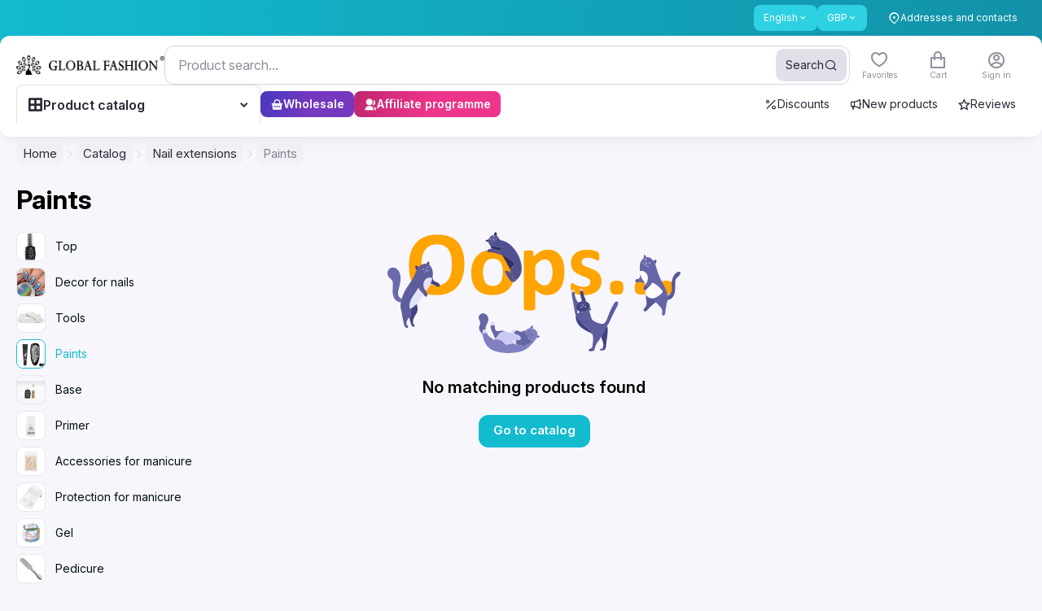

--- FILE ---
content_type: text/html;charset=utf-8
request_url: https://globalfashion.uk/catalog/narashhivanie-nogtei/kraski
body_size: 163637
content:
<!DOCTYPE html><html  data-capo=""><head><meta charset="utf-8">
<meta name="viewport" content="width=device-width, initial-scale=1, maximum-scale=1, user-scalable=0">
<style id="nuxt-ui-colors">:root {
--color-primary-10: 233 244 245;
--color-primary-50: 237 254 254;
--color-primary-100: 210 250 251;
--color-primary-200: 170 242 247;
--color-primary-300: 112 230 240;
--color-primary-400: 46 209 226;
--color-primary-500: 19 187 207;
--color-primary-600: 18 145 168;
--color-primary-700: 22 116 136;
--color-primary-800: 27 94 111;
--color-primary-900: 27 79 94;
--color-primary-950: 12 51 64;
--color-primary-DEFAULT: 19 187 207;
--color-primary-DEFAULT: var(--color-primary-500);

--color-gray-50: 249 250 251;
--color-gray-100: 243 244 246;
--color-gray-200: 229 231 235;
--color-gray-300: 209 213 219;
--color-gray-400: 156 163 175;
--color-gray-500: 107 114 128;
--color-gray-600: 75 85 99;
--color-gray-700: 55 65 81;
--color-gray-800: 31 41 55;
--color-gray-900: 17 24 39;
--color-gray-950: 3 7 18;
}

.dark {
  --color-primary-DEFAULT: var(--color-primary-400);
}
</style>
<title>Catalog</title>
<script async id="toolbar-script" data-toolbar-api-key="81ea35b5-eaab-4ad0-a365-846ceb5a6d85" src="https://get.usetool.bar/embedded-app.js"></script>
<style>@import url("https://fonts.googleapis.com/css2?family=Inter:ital,opsz,wght@0,14..32,100..900;1,14..32,100..900&display=swap");.btn-style-main{align-items:center;border-radius:.75rem;cursor:pointer;display:flex;height:52px;justify-content:center;--tw-bg-opacity:1;background-color:rgb(var(--color-primary-DEFAULT)/var(--tw-bg-opacity,1));font-size:17px;font-weight:600;line-height:1;padding-bottom:2px;padding-left:1.25rem;padding-right:1.25rem;--tw-text-opacity:1;color:rgb(255 255 255/var(--tw-text-opacity,1));transition-duration:.15s;transition-property:color,background-color,border-color,text-decoration-color,fill,stroke,opacity,box-shadow,transform,filter,-webkit-backdrop-filter;transition-property:color,background-color,border-color,text-decoration-color,fill,stroke,opacity,box-shadow,transform,filter,backdrop-filter;transition-property:color,background-color,border-color,text-decoration-color,fill,stroke,opacity,box-shadow,transform,filter,backdrop-filter,-webkit-backdrop-filter;transition-timing-function:cubic-bezier(.4,0,.2,1)}@media (min-width:1024px){.btn-style-main:hover{--tw-brightness:brightness(.95);filter:var(--tw-blur) var(--tw-brightness) var(--tw-contrast) var(--tw-grayscale) var(--tw-hue-rotate) var(--tw-invert) var(--tw-saturate) var(--tw-sepia) var(--tw-drop-shadow)}.btn-style-main:active{--tw-scale-x:.98;--tw-scale-y:.98;transform:translate(var(--tw-translate-x),var(--tw-translate-y)) rotate(var(--tw-rotate)) skewX(var(--tw-skew-x)) skewY(var(--tw-skew-y)) scaleX(var(--tw-scale-x)) scaleY(var(--tw-scale-y))}}.btn-style-main.smaller{font-size:14px;height:2.25rem;line-height:22px;line-height:1;padding-left:.875rem;padding-right:.875rem}@media (min-width:640px){.btn-style-main.smaller{font-size:15px;height:2.5rem;line-height:22px;padding-left:18px;padding-right:18px}}.btn-style-main.extra-small{font-size:12px;height:1.5rem;padding-left:.625rem;padding-right:.625rem}.btn-style-main.btn-red{--tw-bg-opacity:1;background-color:rgb(255 59 48/var(--tw-bg-opacity,1))}.btn-style-main.btn-red:hover{--tw-bg-opacity:1;background-color:rgb(237 32 21/var(--tw-bg-opacity,1))}.btn-style-main.cart-remove{--tw-bg-opacity:1;background-color:rgb(242 244 244/var(--tw-bg-opacity,1));--tw-text-opacity:1;color:rgb(154 164 165/var(--tw-text-opacity,1))}.btn-style-main.cart-remove:hover{--tw-bg-opacity:1;background-color:rgb(230 232 232/var(--tw-bg-opacity,1))}.btn-style-main.loading:after{background-color:inherit;border-radius:inherit}.btn-style-main.loading:after,.btn-style-main.loading:before{inset:0;position:absolute;--tw-content:"";content:var(--tw-content)}.btn-style-main.loading:before{background-image:url("data:image/svg+xml;charset=utf-8,%3Csvg xmlns='http://www.w3.org/2000/svg' width='24' height='24' viewBox='0 0 24 24'%3E%3Cpath fill='%23fff' d='M12 4a8 8 0 0 1 7.89 6.7 1.53 1.53 0 0 0 1.49 1.3 1.5 1.5 0 0 0 1.48-1.75 11 11 0 0 0-21.72 0A1.5 1.5 0 0 0 2.62 12a1.53 1.53 0 0 0 1.49-1.3A8 8 0 0 1 12 4'%3E%3CanimateTransform attributeName='transform' dur='0.75s' repeatCount='indefinite' type='rotate' values='0 12 12;360 12 12'/%3E%3C/path%3E%3C/svg%3E");background-size:contain;height:1.25rem;margin:auto;width:1.25rem;z-index:10}.btn-main-outline{align-items:center;border-radius:.75rem;border-width:2px;display:inline-flex;justify-content:center;--tw-border-opacity:1;border-color:rgb(var(--color-primary-DEFAULT)/var(--tw-border-opacity,1));font-size:15px;font-weight:600;line-height:18px;padding:14px 18px 16px;--tw-text-opacity:1;color:rgb(var(--color-primary-DEFAULT)/var(--tw-text-opacity,1));transition-duration:.15s;transition-property:color,background-color,border-color,text-decoration-color,fill,stroke,opacity,box-shadow,transform,filter,-webkit-backdrop-filter;transition-property:color,background-color,border-color,text-decoration-color,fill,stroke,opacity,box-shadow,transform,filter,backdrop-filter;transition-property:color,background-color,border-color,text-decoration-color,fill,stroke,opacity,box-shadow,transform,filter,backdrop-filter,-webkit-backdrop-filter;transition-timing-function:cubic-bezier(.4,0,.2,1)}.btn-main-outline:hover{--tw-bg-opacity:1;background-color:rgb(var(--color-primary-DEFAULT)/var(--tw-bg-opacity,1));--tw-text-opacity:1;color:rgb(255 255 255/var(--tw-text-opacity,1))}.btn-main-outline.smaller{font-size:14px;height:2.25rem;line-height:22px;line-height:1;padding-left:.875rem;padding-right:.875rem}@media (min-width:640px){.btn-main-outline.smaller{font-size:15px;height:2.5rem;line-height:22px;padding-left:1rem;padding-right:1rem}}@media (min-width:1024px){.btn-active-scale:active{--tw-scale-x:.98;--tw-scale-y:.98;transform:translate(var(--tw-translate-x),var(--tw-translate-y)) rotate(var(--tw-rotate)) skewX(var(--tw-skew-x)) skewY(var(--tw-skew-y)) scaleX(var(--tw-scale-x)) scaleY(var(--tw-scale-y))}}.form-control,input{outline:2px solid transparent;outline-offset:2px}.form-control{border-radius:.75rem;border-width:1px;min-height:3rem;resize:none;width:100%;--tw-border-opacity:1;background-color:transparent;border-color:rgb(204 209 210/var(--tw-border-opacity,1));font-size:15px;line-height:22px;padding-left:1rem;padding-right:1rem;--tw-ring-opacity:1;--tw-ring-color:rgb(var(--color-primary-DEFAULT)/var(--tw-ring-opacity,1));transition-duration:.15s;transition-property:color,background-color,border-color,text-decoration-color,fill,stroke,opacity,box-shadow,transform,filter,-webkit-backdrop-filter;transition-property:color,background-color,border-color,text-decoration-color,fill,stroke,opacity,box-shadow,transform,filter,backdrop-filter;transition-property:color,background-color,border-color,text-decoration-color,fill,stroke,opacity,box-shadow,transform,filter,backdrop-filter,-webkit-backdrop-filter;transition-timing-function:cubic-bezier(.4,0,.2,1)}.color_item.active .form-control.color_wrap:after{background:url("data:image/svg+xml;charset=utf-8,%3Csvg xmlns='http://www.w3.org/2000/svg' width='16' height='16' fill='none' viewBox='0 0 16 16'%3E%3Cpath stroke='%23000' stroke-linecap='round' stroke-linejoin='round' stroke-width='3' d='M13.333 4 6 11.333 2.667 8'/%3E%3C/svg%3E") no-repeat 50%}.form-control::-moz-placeholder{--tw-text-opacity:1;color:rgb(204 209 210/var(--tw-text-opacity,1))}.form-control::placeholder{--tw-text-opacity:1;color:rgb(204 209 210/var(--tw-text-opacity,1))}.form-control:hover{--tw-border-opacity:1;border-color:rgb(154 164 165/var(--tw-border-opacity,1))}.form-control:focus{--tw-border-opacity:1;border-color:rgb(var(--color-primary-DEFAULT)/var(--tw-border-opacity,1));--tw-ring-offset-shadow:var(--tw-ring-inset) 0 0 0 var(--tw-ring-offset-width) var(--tw-ring-offset-color);--tw-ring-shadow:var(--tw-ring-inset) 0 0 0 calc(1px + var(--tw-ring-offset-width)) var(--tw-ring-color);box-shadow:var(--tw-ring-offset-shadow),var(--tw-ring-shadow),var(--tw-shadow,0 0 #0000)}.form-control.error{--tw-border-opacity:1;border-color:rgb(255 59 48/var(--tw-border-opacity,1));--tw-ring-opacity:1;--tw-ring-color:rgb(255 59 48/var(--tw-ring-opacity,1))}.form-control.qty{padding-left:.25rem;padding-right:.25rem}.input-style{border-radius:.75rem;border-width:1px;display:block;height:52px;width:100%;--tw-border-opacity:1;border-color:rgb(230 232 232/var(--tw-border-opacity,1));font-size:15px;line-height:22px;outline:2px solid transparent;outline-offset:2px;padding-left:1rem;padding-right:1rem;--tw-ring-opacity:1;--tw-ring-color:rgb(var(--color-primary-DEFAULT)/var(--tw-ring-opacity,1));transition-duration:.15s;transition-property:color,background-color,border-color,text-decoration-color,fill,stroke,opacity,box-shadow,transform,filter,-webkit-backdrop-filter;transition-property:color,background-color,border-color,text-decoration-color,fill,stroke,opacity,box-shadow,transform,filter,backdrop-filter;transition-property:color,background-color,border-color,text-decoration-color,fill,stroke,opacity,box-shadow,transform,filter,backdrop-filter,-webkit-backdrop-filter;transition-timing-function:cubic-bezier(.4,0,.2,1)}.color_item.active .input-style.color_wrap:after{background:url("data:image/svg+xml;charset=utf-8,%3Csvg xmlns='http://www.w3.org/2000/svg' width='16' height='16' fill='none' viewBox='0 0 16 16'%3E%3Cpath stroke='%23000' stroke-linecap='round' stroke-linejoin='round' stroke-width='3' d='M13.333 4 6 11.333 2.667 8'/%3E%3C/svg%3E") no-repeat 50%}.input-style:focus{--tw-border-opacity:1;border-color:rgb(var(--color-primary-DEFAULT)/var(--tw-border-opacity,1));--tw-ring-offset-shadow:var(--tw-ring-inset) 0 0 0 var(--tw-ring-offset-width) var(--tw-ring-offset-color);--tw-ring-shadow:var(--tw-ring-inset) 0 0 0 calc(1px + var(--tw-ring-offset-width)) var(--tw-ring-color);box-shadow:var(--tw-ring-offset-shadow),var(--tw-ring-shadow),var(--tw-shadow,0 0 #0000)}.z-1{z-index:1}.z-2{z-index:2}.header .nuxt-loading-indicator{bottom:-3px!important;position:absolute!important;top:auto!important}.footer_menu li{margin-bottom:1rem}.footer_menu li:last-child{margin-bottom:0}@media (min-width:768px){.footer_menu li{margin-bottom:18px}}.footer_menu li a{border-bottom-width:1px;border-color:transparent;transition-duration:.15s;transition-property:color,background-color,border-color,text-decoration-color,fill,stroke,opacity,box-shadow,transform,filter,-webkit-backdrop-filter;transition-property:color,background-color,border-color,text-decoration-color,fill,stroke,opacity,box-shadow,transform,filter,backdrop-filter;transition-property:color,background-color,border-color,text-decoration-color,fill,stroke,opacity,box-shadow,transform,filter,backdrop-filter,-webkit-backdrop-filter;transition-timing-function:cubic-bezier(.4,0,.2,1)}.footer_menu li a:hover{border-color:currentColor}.description_editor p{font-size:.75rem;line-height:1rem;margin-bottom:1rem}@media (min-width:640px){.description_editor p{font-size:14px;line-height:22px;margin-bottom:1.25rem}}.star{height:1.25rem;width:1.25rem}[data-tippy-root]:not(.new-ui) .tippy-box{border-radius:.75rem;--tw-bg-opacity:1;background-color:rgb(93 109 111/var(--tw-bg-opacity,1));font-size:14px;line-height:22px;--tw-text-opacity:1;color:rgb(255 255 255/var(--tw-text-opacity,1));--tw-shadow:0 9px 30px rgba(0,0,0,.09);--tw-shadow-colored:0 9px 30px var(--tw-shadow-color);box-shadow:var(--tw-ring-offset-shadow,0 0 #0000),var(--tw-ring-shadow,0 0 #0000),var(--tw-shadow)}@media (min-width:640px){[data-tippy-root]:not(.new-ui) .tippy-box{font-size:15px;line-height:22px}}[data-tippy-root]:not(.new-ui) .tippy-box .tippy-content{padding:.375rem .625rem}@media (min-width:640px){[data-tippy-root]:not(.new-ui) .tippy-box .tippy-content{padding:.5rem .875rem}}[data-tippy-root]:not(.new-ui) .tippy-box .tippy-arrow{display:none}[data-tippy-root]:not(.new-ui) .tippy-box[data-theme=white]{--tw-bg-opacity:1;background-color:rgb(255 255 255/var(--tw-bg-opacity,1));--tw-text-opacity:1;color:rgb(53 72 75/var(--tw-text-opacity,1));--tw-shadow:0 9px 30px rgba(0,0,0,.09);--tw-shadow-colored:0 9px 30px var(--tw-shadow-color);box-shadow:var(--tw-ring-offset-shadow,0 0 #0000),var(--tw-ring-shadow,0 0 #0000),var(--tw-shadow)}.footer-form input[type=email]:focus~.outline-input{opacity:1}.price-sale{position:relative}.price-sale:after{height:1px;left:0;position:absolute;top:50%;width:100%;--tw-rotate:-3deg;background-color:currentColor;transform:translate(var(--tw-translate-x),var(--tw-translate-y)) rotate(var(--tw-rotate)) skewX(var(--tw-skew-x)) skewY(var(--tw-skew-y)) scaleX(var(--tw-scale-x)) scaleY(var(--tw-scale-y));--tw-content:"";content:var(--tw-content)}.pagination .btn-pagination{align-items:center;border-radius:10px;border-width:1px;height:2.25rem;justify-content:center;width:2.25rem;--tw-border-opacity:1;border-color:rgb(230 232 232/var(--tw-border-opacity,1));font-size:14px;font-weight:400;line-height:22px;padding:0;--tw-shadow:0 0 #0000;--tw-shadow-colored:0 0 #0000;box-shadow:var(--tw-ring-offset-shadow,0 0 #0000),var(--tw-ring-shadow,0 0 #0000),var(--tw-shadow);--tw-ring-offset-shadow:var(--tw-ring-inset) 0 0 0 var(--tw-ring-offset-width) var(--tw-ring-offset-color);--tw-ring-shadow:var(--tw-ring-inset) 0 0 0 calc(var(--tw-ring-offset-width)) var(--tw-ring-color);box-shadow:var(--tw-ring-offset-shadow),var(--tw-ring-shadow),var(--tw-shadow,0 0 #0000);transition-duration:.15s;transition-property:color,background-color,border-color,text-decoration-color,fill,stroke,opacity,box-shadow,transform,filter,-webkit-backdrop-filter;transition-property:color,background-color,border-color,text-decoration-color,fill,stroke,opacity,box-shadow,transform,filter,backdrop-filter;transition-property:color,background-color,border-color,text-decoration-color,fill,stroke,opacity,box-shadow,transform,filter,backdrop-filter,-webkit-backdrop-filter;transition-timing-function:cubic-bezier(.4,0,.2,1)}.color_item.active .pagination .btn-pagination.color_wrap:after{background:url("data:image/svg+xml;charset=utf-8,%3Csvg xmlns='http://www.w3.org/2000/svg' width='16' height='16' fill='none' viewBox='0 0 16 16'%3E%3Cpath stroke='%23000' stroke-linecap='round' stroke-linejoin='round' stroke-width='3' d='M13.333 4 6 11.333 2.667 8'/%3E%3C/svg%3E") no-repeat 50%}@media (max-width:400px){.pagination .btn-pagination{height:1.75rem;width:1.75rem}}@media (min-width:640px){.pagination .btn-pagination{font-size:15px;line-height:22px}}.pagination .btn-pagination.is-active{--tw-border-opacity:1;border-color:rgb(var(--color-primary-DEFAULT)/var(--tw-border-opacity,1));--tw-bg-opacity:1;background-color:rgb(var(--color-primary-DEFAULT)/var(--tw-bg-opacity,1));--tw-text-opacity:1;color:rgb(255 255 255/var(--tw-text-opacity,1))}label.checkbox{cursor:pointer;display:inline-block;font-size:14px;line-height:22px;padding-left:2.25rem;padding-top:1px;position:relative;-webkit-user-select:none;-moz-user-select:none;user-select:none}label.checkbox .selector{border-radius:.375rem;border-width:1px;display:block;height:1.5rem;left:0;position:absolute;top:-.5px;width:1.5rem;--tw-border-opacity:1;border-color:rgb(204 209 210/var(--tw-border-opacity,1));transition-duration:.15s;transition-property:color,background-color,border-color,text-decoration-color,fill,stroke,opacity,box-shadow,transform,filter,-webkit-backdrop-filter;transition-property:color,background-color,border-color,text-decoration-color,fill,stroke,opacity,box-shadow,transform,filter,backdrop-filter;transition-property:color,background-color,border-color,text-decoration-color,fill,stroke,opacity,box-shadow,transform,filter,backdrop-filter,-webkit-backdrop-filter;transition-timing-function:cubic-bezier(.4,0,.2,1)}.color_item.active label.checkbox .selector.color_wrap:after{background:url("data:image/svg+xml;charset=utf-8,%3Csvg xmlns='http://www.w3.org/2000/svg' width='16' height='16' fill='none' viewBox='0 0 16 16'%3E%3Cpath stroke='%23000' stroke-linecap='round' stroke-linejoin='round' stroke-width='3' d='M13.333 4 6 11.333 2.667 8'/%3E%3C/svg%3E") no-repeat 50%}label.checkbox .selector:after{background-image:linear-gradient(to left,var(--tw-gradient-stops));inset:-1px;--tw-gradient-from:rgb(var(--color-primary-600)/1) var(--tw-gradient-from-position);--tw-gradient-to:rgb(var(--color-primary-600)/0) var(--tw-gradient-to-position);--tw-gradient-stops:var(--tw-gradient-from),var(--tw-gradient-to);--tw-gradient-to:rgb(var(--color-primary-500)/1) var(--tw-gradient-to-position);--tw-content:""}label.checkbox .selector:after,label.checkbox .selector:before{border-radius:.375rem;content:var(--tw-content);opacity:0;position:absolute;transition-duration:.15s;transition-property:color,background-color,border-color,text-decoration-color,fill,stroke,opacity,box-shadow,transform,filter,-webkit-backdrop-filter;transition-property:color,background-color,border-color,text-decoration-color,fill,stroke,opacity,box-shadow,transform,filter,backdrop-filter;transition-property:color,background-color,border-color,text-decoration-color,fill,stroke,opacity,box-shadow,transform,filter,backdrop-filter,-webkit-backdrop-filter;transition-timing-function:cubic-bezier(.4,0,.2,1)}label.checkbox .selector:before{inset:0;margin:auto;z-index:1;--tw-scale-x:.9;--tw-scale-y:.9;background-image:url("data:image/svg+xml;charset=utf-8,%3Csvg xmlns='http://www.w3.org/2000/svg' width='12' height='9' fill='none' viewBox='0 0 12 9'%3E%3Cpath stroke='%23fff' stroke-linecap='round' stroke-linejoin='round' stroke-width='2' d='M11 1 4.125 8 1 4.818'/%3E%3C/svg%3E");background-position:50%;background-repeat:no-repeat;transform:translate(var(--tw-translate-x),var(--tw-translate-y)) rotate(var(--tw-rotate)) skewX(var(--tw-skew-x)) skewY(var(--tw-skew-y)) scaleX(var(--tw-scale-x)) scaleY(var(--tw-scale-y));--tw-content:""}label.checkbox:hover .selector{--tw-border-opacity:1;border-color:rgb(154 164 165/var(--tw-border-opacity,1))}@media (min-width:1272px){label.checkbox:active .selector{--tw-scale-x:.96;--tw-scale-y:.96;transform:translate(var(--tw-translate-x),var(--tw-translate-y)) rotate(var(--tw-rotate)) skewX(var(--tw-skew-x)) skewY(var(--tw-skew-y)) scaleX(var(--tw-scale-x)) scaleY(var(--tw-scale-y))}}label.checkbox input[type=checkbox],label.checkbox input[type=radio]{opacity:0;position:absolute;visibility:hidden}label.checkbox input[type=checkbox]:checked+.selector,label.checkbox input[type=radio]:checked+.selector{--tw-border-opacity:1;border-color:rgb(var(--color-primary-DEFAULT)/var(--tw-border-opacity,1))}label.checkbox input[type=checkbox]:checked+.selector:after,label.checkbox input[type=radio]:checked+.selector:after{opacity:1}label.checkbox input[type=checkbox]:checked+.selector:before,label.checkbox input[type=radio]:checked+.selector:before{--tw-scale-x:1;--tw-scale-y:1;opacity:1;transform:translate(var(--tw-translate-x),var(--tw-translate-y)) rotate(var(--tw-rotate)) skewX(var(--tw-skew-x)) skewY(var(--tw-skew-y)) scaleX(var(--tw-scale-x)) scaleY(var(--tw-scale-y))}label.checkbox.radio .selector{border-radius:9999px}label.checkbox.radio .selector:after{border-radius:9999px;inset:3px;--tw-bg-opacity:1;background-color:rgb(var(--color-primary-DEFAULT)/var(--tw-bg-opacity,1));background-image:none}label.checkbox.radio .selector:before{display:none}.prod-bar{bottom:57px;padding:.625rem 1rem}.product-card .bg-card,.product-card .card-tips{transform:translateZ(0)}.product-card .card-bought,.product-card .card-footer,.product-card .card-reviews,.product-card .right-card-top{transition-duration:.2s;transition-property:all;transition-timing-function:cubic-bezier(.4,0,.2,1)}.product-card .card-footer{position:relative;z-index:10}.product-card.video-visible .card-bought,.product-card.video-visible .card-footer,.product-card.video-visible .card-reviews{--tw-text-opacity:1;color:rgb(255 255 255/var(--tw-text-opacity,1))}.product-card.video-visible .action-card{opacity:1}.product-card.video-visible .action-card .btn-action-card{--tw-bg-opacity:1;background-color:rgb(255 255 255/var(--tw-bg-opacity,1))}.product-card.video-visible .right-card-top{opacity:0;visibility:hidden}.product-card.has-video .pagination-card .swiper-pagination-bullet:last-child{--tw-bg-opacity:1;background-color:rgb(255 59 48/var(--tw-bg-opacity,1))}.product-card .pagination-card .swiper-pagination-bullet{border-radius:9999px;flex-grow:1;height:2px;--tw-bg-opacity:1;background-color:rgb(204 209 210/var(--tw-bg-opacity,1))}.product-card .pagination-card .swiper-pagination-bullet.swiper-pagination-bullet-active{--tw-bg-opacity:1;background-color:rgb(var(--color-primary-DEFAULT)/var(--tw-bg-opacity,1))}.product-card.full-visible .white-hover{display:block;inset:-.875rem;opacity:1}.product-card.full-visible .button-similar-modal{display:none}.product-card.full-visible .action-card{opacity:1}.modal-inset{padding:1rem;position:relative}@media (min-width:768px){.modal-inset{padding:1.5rem}}.modal-inset .modal-close{position:absolute;right:1rem;top:.875rem;z-index:20;--tw-text-opacity:1;color:rgb(154 164 165/var(--tw-text-opacity,1));transition-duration:.15s;transition-property:color,background-color,border-color,text-decoration-color,fill,stroke,opacity,box-shadow,transform,filter,-webkit-backdrop-filter;transition-property:color,background-color,border-color,text-decoration-color,fill,stroke,opacity,box-shadow,transform,filter,backdrop-filter;transition-property:color,background-color,border-color,text-decoration-color,fill,stroke,opacity,box-shadow,transform,filter,backdrop-filter,-webkit-backdrop-filter;transition-timing-function:cubic-bezier(.4,0,.2,1)}.modal-inset .modal-close:hover{--tw-text-opacity:1;color:rgb(53 72 75/var(--tw-text-opacity,1))}@media (min-width:768px){.modal-inset .modal-close{right:.625rem;top:.625rem}}.modal-inset .header-modal{margin-bottom:1.25rem}.modal-inset .header-modal .modal-title{font-size:20px;font-weight:600;line-height:24px}@media not all and (min-width:768px){.modal-inset.sticky_header{padding-top:0}.modal-inset.sticky_header .header-modal{background-color:hsla(0,0%,100%,.95);margin-bottom:0;margin-left:-1rem;margin-right:-1rem;padding:1rem;position:sticky;top:0;z-index:10;--tw-backdrop-blur:blur(2px);-webkit-backdrop-filter:var(--tw-backdrop-blur) var(--tw-backdrop-brightness) var(--tw-backdrop-contrast) var(--tw-backdrop-grayscale) var(--tw-backdrop-hue-rotate) var(--tw-backdrop-invert) var(--tw-backdrop-opacity) var(--tw-backdrop-saturate) var(--tw-backdrop-sepia);backdrop-filter:var(--tw-backdrop-blur) var(--tw-backdrop-brightness) var(--tw-backdrop-contrast) var(--tw-backdrop-grayscale) var(--tw-backdrop-hue-rotate) var(--tw-backdrop-invert) var(--tw-backdrop-opacity) var(--tw-backdrop-saturate) var(--tw-backdrop-sepia)}}.color_item{font-size:.75rem;line-height:1rem;text-align:center}.color_item .color_wrap{margin-left:auto;margin-right:auto;position:relative}.color_item.active .color_wrap:after{background:url("data:image/svg+xml;charset=utf-8,%3Csvg xmlns='http://www.w3.org/2000/svg' width='16' height='16' fill='none' viewBox='0 0 16 16'%3E%3Cpath stroke='%23fff' stroke-linecap='round' stroke-linejoin='round' stroke-width='3' d='M13.333 4 6 11.333 2.667 8'/%3E%3C/svg%3E") no-repeat 50%;content:"";height:16px;inset:0;margin:auto;position:absolute;width:16px}.color_item.active .border.color_wrap:after{background:url("data:image/svg+xml;charset=utf-8,%3Csvg xmlns='http://www.w3.org/2000/svg' width='16' height='16' fill='none' viewBox='0 0 16 16'%3E%3Cpath stroke='%23000' stroke-linecap='round' stroke-linejoin='round' stroke-width='3' d='M13.333 4 6 11.333 2.667 8'/%3E%3C/svg%3E") no-repeat 50%}body.hide_amo_chat .amo-button-holder{visibility:hidden!important}body .intl-phone{border-bottom-left-radius:.75rem;border-bottom-right-radius:.75rem;border-top-left-radius:.75rem;border-top-right-radius:.75rem;position:relative;width:100%;--tw-border-opacity:1;border-color:rgb(204 209 210/var(--tw-border-opacity,1));padding-left:0;padding-right:0;--tw-ring-opacity:1;--tw-ring-color:rgb(var(--color-primary-DEFAULT)/var(--tw-ring-opacity,1))}body .intl-phone.no-bg .vti__dropdown{background-color:transparent}body .intl-phone.no-bg .vti__dropdown:hover{background-color:hsla(180,8%,95%,.7)}body .intl-phone:focus-within{--tw-border-opacity:1;border-color:rgb(var(--color-primary-DEFAULT)/var(--tw-border-opacity,1));--tw-shadow:0 0 #0000;--tw-shadow-colored:0 0 #0000;box-shadow:var(--tw-ring-offset-shadow,0 0 #0000),var(--tw-ring-shadow,0 0 #0000),var(--tw-shadow);--tw-ring-offset-shadow:var(--tw-ring-inset) 0 0 0 var(--tw-ring-offset-width) var(--tw-ring-offset-color);--tw-ring-shadow:var(--tw-ring-inset) 0 0 0 calc(1px + var(--tw-ring-offset-width)) var(--tw-ring-color);box-shadow:var(--tw-ring-offset-shadow),var(--tw-ring-shadow),var(--tw-shadow,0 0 #0000)}body .intl-phone .vti__dropdown{background-color:hsla(180,8%,95%,.7);border-bottom-left-radius:11px;border-top-left-radius:11px;padding-right:.625rem;position:static;transition-duration:.15s;transition-property:color,background-color,border-color,text-decoration-color,fill,stroke,opacity,box-shadow,transform,filter,-webkit-backdrop-filter;transition-property:color,background-color,border-color,text-decoration-color,fill,stroke,opacity,box-shadow,transform,filter,backdrop-filter;transition-property:color,background-color,border-color,text-decoration-color,fill,stroke,opacity,box-shadow,transform,filter,backdrop-filter,-webkit-backdrop-filter;transition-timing-function:cubic-bezier(.4,0,.2,1)}body .intl-phone .vti__dropdown:hover{background-color:hsla(190,6%,81%,.3)}body .intl-phone .vti__dropdown .vti__selection .vti__country-code{font-weight:500;margin-left:.25rem;margin-right:.25rem}body .intl-phone .vti__dropdown .vti__selection .vti__dropdown-arrow{margin-left:.25rem}body .intl-phone .vti__input{background-color:transparent;font-size:15px;line-height:22px;padding-left:1rem;padding-right:.5rem}body .intl-phone .vti__input::-moz-placeholder{--tw-text-opacity:1;color:rgb(204 209 210/var(--tw-text-opacity,1))}body .intl-phone .vti__input::placeholder{--tw-text-opacity:1;color:rgb(204 209 210/var(--tw-text-opacity,1))}body .intl-phone .vti__dropdown-list{border-radius:.75rem;border-style:none;left:-1px;margin-top:.375rem;max-height:300px;min-width:100%;right:-1px;top:100%;width:calc(100% + 2px);--tw-shadow:0 9px 30px rgba(0,0,0,.09);--tw-shadow-colored:0 9px 30px var(--tw-shadow-color);box-shadow:var(--tw-ring-offset-shadow,0 0 #0000),var(--tw-ring-shadow,0 0 #0000),var(--tw-shadow)}body .intl-phone .vti__dropdown-list.above{bottom:auto}body .intl-phone .vti__dropdown-list .vti__search_box{border-width:0 0 1px;height:2.75rem;margin:0;position:sticky;top:0;width:100%;z-index:2;--tw-border-opacity:1;border-color:rgb(230 232 232/var(--tw-border-opacity,1));--tw-bg-opacity:1;background-color:rgb(255 255 255/var(--tw-bg-opacity,1));padding:0 1rem}body .intl-phone .vti__dropdown-list .vti__dropdown-item{align-items:center;display:flex;font-size:14px;line-height:22px;padding-bottom:.5rem;padding-left:3rem;padding-top:.5rem}body .intl-phone .vti__dropdown-list .vti__dropdown-item .vti__flag{flex:none;left:1rem;margin:0;position:absolute}body .intl-phone .vti__dropdown-list .vti__dropdown-item strong{font-weight:500;overflow:hidden;text-overflow:ellipsis;white-space:nowrap}body .intl-phone .vti__dropdown-list .vti__dropdown-item strong+span{flex:none;font-size:14px;line-height:22px;margin-left:.25rem;--tw-text-opacity:1;color:rgb(103 118 120/var(--tw-text-opacity,1))}body .intl-phone .vti__dropdown-list .vti__dropdown-item.last-preferred{--tw-border-opacity:1;border-color:rgb(230 232 232/var(--tw-border-opacity,1))}.menu-sorter button{background-color:transparent!important;cursor:pointer!important;padding-left:0!important;padding-right:0!important;--tw-text-opacity:1!important;color:rgb(103 118 120/var(--tw-text-opacity,1))!important;--tw-shadow-color:0!important;--tw-shadow:var(--tw-shadow-colored)!important;transition-duration:.15s!important;transition-property:color,background-color,border-color,text-decoration-color,fill,stroke,opacity,box-shadow,transform,filter,-webkit-backdrop-filter!important;transition-property:color,background-color,border-color,text-decoration-color,fill,stroke,opacity,box-shadow,transform,filter,backdrop-filter!important;transition-property:color,background-color,border-color,text-decoration-color,fill,stroke,opacity,box-shadow,transform,filter,backdrop-filter,-webkit-backdrop-filter!important;transition-timing-function:cubic-bezier(.4,0,.2,1)!important}.menu-sorter button:hover{--tw-text-opacity:1!important;color:rgb(1 18 20/var(--tw-text-opacity,1))!important}.menu-sorter button .icon-down{padding-left:0;padding-right:0;position:relative}.menu-sorter button .icon-down .i-heroicons-chevron-down-20-solid{color:currentColor}.menu-sorter .dropdown-ui{width:auto}.menu-sorter .dropdown-ui ul.dropdown-block{border-radius:.75rem;padding:.5rem 0;--tw-shadow:0 9px 30px rgba(0,0,0,.09);--tw-shadow-colored:0 9px 30px var(--tw-shadow-color);box-shadow:var(--tw-ring-offset-shadow,0 0 #0000),var(--tw-ring-shadow,0 0 #0000),var(--tw-shadow);--tw-ring-offset-shadow:var(--tw-ring-inset) 0 0 0 var(--tw-ring-offset-width) var(--tw-ring-offset-color);--tw-ring-shadow:var(--tw-ring-inset) 0 0 0 calc(var(--tw-ring-offset-width)) var(--tw-ring-color);box-shadow:var(--tw-ring-offset-shadow),var(--tw-ring-shadow),var(--tw-shadow,0 0 #0000)}.menu-sorter .dropdown-ui ul.dropdown-block li{border-radius:0;cursor:pointer;padding-left:1rem;padding-right:1rem;transition-duration:.15s;transition-property:color,background-color,border-color,text-decoration-color,fill,stroke,opacity,box-shadow,transform,filter,-webkit-backdrop-filter;transition-property:color,background-color,border-color,text-decoration-color,fill,stroke,opacity,box-shadow,transform,filter,backdrop-filter;transition-property:color,background-color,border-color,text-decoration-color,fill,stroke,opacity,box-shadow,transform,filter,backdrop-filter,-webkit-backdrop-filter;transition-timing-function:cubic-bezier(.4,0,.2,1)}.menu-sorter .dropdown-ui ul.dropdown-block li:hover{background-color:hsla(180,4%,91%,.2)}.menu-sorter .dropdown-ui ul.dropdown-block li[aria-selected=true]{background-color:hsla(180,4%,91%,.5);--tw-text-opacity:1;color:rgb(var(--color-primary-DEFAULT)/var(--tw-text-opacity,1))}.menu-sorter .dropdown-ui .icon-selected{display:none}.pagination_style .swiper-pagination-bullet{border-radius:9999px;display:block;height:.375rem;width:.375rem;--tw-bg-opacity:1;background-color:rgb(230 232 232/var(--tw-bg-opacity,1));transition-duration:.3s;transition-property:color,background-color,border-color,text-decoration-color,fill,stroke,opacity,box-shadow,transform,filter,-webkit-backdrop-filter;transition-property:color,background-color,border-color,text-decoration-color,fill,stroke,opacity,box-shadow,transform,filter,backdrop-filter;transition-property:color,background-color,border-color,text-decoration-color,fill,stroke,opacity,box-shadow,transform,filter,backdrop-filter,-webkit-backdrop-filter;transition-timing-function:cubic-bezier(.4,0,.2,1)}.pagination_style .swiper-pagination-bullet.swiper-pagination-bullet-active{--tw-bg-opacity:1;background-color:rgb(var(--color-primary-DEFAULT)/var(--tw-bg-opacity,1))}.country-ua .item_address:not(#form-village):not(#form-office_id){display:none}.shine_effect{overflow:hidden;position:relative}.shine_effect:after{background-image:linear-gradient(120deg,transparent,hsla(0,0%,100%,.7),transparent);height:100%;position:absolute;top:0;width:100%;--tw-content:"";animation:shine 4s ease-in-out infinite;content:var(--tw-content)}@keyframes shine{0%{left:-100%;transition-property:left}11.5044247788%,to{left:100%;transition-property:left}}.swiper-lazy-preloader.swiper-lazy-preloader-black{--swiper-preloader-color:#fff}.number-hide-arrows::-webkit-inner-spin-button,.number-hide-arrows::-webkit-outer-spin-button{-webkit-appearance:none;-moz-appearance:textfield}.star{background:url("data:image/svg+xml;charset=utf-8,%3Csvg xmlns='http://www.w3.org/2000/svg' width='20' height='21' fill='none' viewBox='0 0 20 21'%3E%3Cpath fill='%23FF9500' d='M8.556 5.092c.47-.95.704-1.425 1.024-1.573a1 1 0 0 1 .84 0c.32.148.555.623 1.024 1.573l.757 1.533c.138.28.207.42.309.53.086.091.19.166.303.22.135.063.29.085.599.13l1.695.249c1.048.153 1.572.23 1.812.488a1 1 0 0 1 .259.8c-.043.35-.422.72-1.18 1.458l-1.225 1.193c-.224.218-.336.327-.408.457a1 1 0 0 0-.116.358c-.019.147.008.302.06.61l.29 1.683c.179 1.044.268 1.566.096 1.874a1 1 0 0 1-.68.495c-.346.068-.815-.179-1.753-.672l-1.513-.796c-.277-.145-.415-.218-.561-.246a1 1 0 0 0-.376 0c-.146.028-.284.1-.561.247l-1.513.795c-.938.493-1.407.74-1.753.672a1 1 0 0 1-.68-.495c-.172-.308-.083-.83.097-1.874l.288-1.683c.053-.309.08-.463.061-.61a1 1 0 0 0-.116-.357c-.072-.13-.184-.24-.408-.458L4.002 10.5c-.758-.739-1.137-1.108-1.18-1.458a1 1 0 0 1 .26-.8c.24-.259.763-.335 1.81-.488l1.696-.248c.31-.046.464-.068.599-.131a1 1 0 0 0 .303-.22c.102-.11.17-.25.31-.53z'/%3E%3C/svg%3E") no-repeat 50%}.star.gray{background:url("data:image/svg+xml;charset=utf-8,%3Csvg xmlns='http://www.w3.org/2000/svg' width='20' height='21' fill='none' viewBox='0 0 20 21'%3E%3Cpath fill='%23CCD1D2' d='M8.556 5.092c.47-.95.704-1.425 1.024-1.573a1 1 0 0 1 .84 0c.32.148.555.623 1.024 1.573l.757 1.533c.138.28.207.42.309.53.086.091.19.166.303.22.135.063.29.085.599.13l1.695.249c1.048.153 1.572.23 1.812.488a1 1 0 0 1 .259.8c-.043.35-.422.72-1.18 1.458l-1.225 1.193c-.224.218-.336.327-.408.457a1 1 0 0 0-.116.358c-.019.147.008.302.06.61l.29 1.683c.179 1.044.268 1.566.096 1.874a1 1 0 0 1-.68.495c-.346.068-.815-.179-1.753-.672l-1.513-.796c-.277-.145-.415-.218-.561-.246a1 1 0 0 0-.376 0c-.146.028-.284.1-.561.247l-1.513.795c-.938.493-1.407.74-1.753.672a1 1 0 0 1-.68-.495c-.172-.308-.083-.83.097-1.874l.288-1.683c.053-.309.08-.463.061-.61a1 1 0 0 0-.116-.357c-.072-.13-.184-.24-.408-.458L4.002 10.5c-.758-.739-1.137-1.108-1.18-1.458a1 1 0 0 1 .26-.8c.24-.259.763-.335 1.81-.488l1.696-.248c.31-.046.464-.068.599-.131a1 1 0 0 0 .303-.22c.102-.11.17-.25.31-.53z'/%3E%3C/svg%3E") no-repeat 50%}.contain-paint{contain:paint}.heading_home_section{font-size:24px;font-weight:700;line-height:29px}@media (min-width:768px){.heading_home_section{font-size:45px;line-height:52px}}@media (min-width:1024px){.heading_home_section{font-size:56px;line-height:68px}}.qty_decrement:disabled{opacity:.3}.main-wrapper{margin-bottom:2.5rem}.vue-photo-zoom-pro{display:block!important;width:100%}.vue-photo-zoom-pro .selector{background-color:rgba(0,0,0,.1)!important;z-index:2!important}.text_fill_wholesale{background:linear-gradient(270deg,#931ac7,#bb50e9);-webkit-background-clip:text;-webkit-text-fill-color:transparent;background-clip:text;text-fill-color:transparent}.vue-photo-zoom-pro .out-zoomer{border-radius:.75rem;bottom:0;margin:auto 0;pointer-events:none;z-index:3}@media (max-width:1024px){.amo-button-holder{bottom:65px!important}.is_product .amo-button-holder{bottom:140px!important;right:10px!important}.livechat_hide .amo-button-holder{visibility:hidden!important}}@media (max-width:767px){.container{max-width:100%;padding-left:.75rem;padding-right:.75rem}}.hide-scrollbar::-webkit-scrollbar{display:none}</style>
<script src="https://api.globalfashion.md/amochat.js"></script>
<style>*,::backdrop,:after,:before{--tw-border-spacing-x:0;--tw-border-spacing-y:0;--tw-translate-x:0;--tw-translate-y:0;--tw-rotate:0;--tw-skew-x:0;--tw-skew-y:0;--tw-scale-x:1;--tw-scale-y:1;--tw-pan-x: ;--tw-pan-y: ;--tw-pinch-zoom: ;--tw-scroll-snap-strictness:proximity;--tw-gradient-from-position: ;--tw-gradient-via-position: ;--tw-gradient-to-position: ;--tw-ordinal: ;--tw-slashed-zero: ;--tw-numeric-figure: ;--tw-numeric-spacing: ;--tw-numeric-fraction: ;--tw-ring-inset: ;--tw-ring-offset-width:0px;--tw-ring-offset-color:#fff;--tw-ring-color:#3b82f680;--tw-ring-offset-shadow:0 0 #0000;--tw-ring-shadow:0 0 #0000;--tw-shadow:0 0 #0000;--tw-shadow-colored:0 0 #0000;--tw-blur: ;--tw-brightness: ;--tw-contrast: ;--tw-grayscale: ;--tw-hue-rotate: ;--tw-invert: ;--tw-saturate: ;--tw-sepia: ;--tw-drop-shadow: ;--tw-backdrop-blur: ;--tw-backdrop-brightness: ;--tw-backdrop-contrast: ;--tw-backdrop-grayscale: ;--tw-backdrop-hue-rotate: ;--tw-backdrop-invert: ;--tw-backdrop-opacity: ;--tw-backdrop-saturate: ;--tw-backdrop-sepia: ;--tw-contain-size: ;--tw-contain-layout: ;--tw-contain-paint: ;--tw-contain-style: }/*! tailwindcss v3.4.17 | MIT License | https://tailwindcss.com*/*,:after,:before{border-color:rgb(var(--color-gray-200)/1);border-style:solid;border-width:0;box-sizing:border-box}:after,:before{--tw-content:""}:host,html{line-height:1.5;-webkit-text-size-adjust:100%;font-family:Roboto Condensed,ui-sans-serif,system-ui,sans-serif,Apple Color Emoji,Segoe UI Emoji,Segoe UI Symbol,Noto Color Emoji;font-feature-settings:normal;font-variation-settings:normal;tab-size:4;-webkit-tap-highlight-color:transparent}body{line-height:inherit;margin:0}hr{border-top-width:1px;color:inherit;height:0}abbr:where([title]){-webkit-text-decoration:underline dotted;text-decoration:underline dotted}h1,h2,h3,h4,h5,h6{font-size:inherit;font-weight:inherit}a{color:inherit;text-decoration:inherit}b,strong{font-weight:bolder}code,kbd,pre,samp{font-family:ui-monospace,SFMono-Regular,Menlo,Monaco,Consolas,Liberation Mono,Courier New,monospace;font-feature-settings:normal;font-size:1em;font-variation-settings:normal}small{font-size:80%}sub,sup{font-size:75%;line-height:0;position:relative;vertical-align:initial}sub{bottom:-.25em}sup{top:-.5em}table{border-collapse:collapse;border-color:inherit;text-indent:0}button,input,optgroup,select,textarea{color:inherit;font-family:inherit;font-feature-settings:inherit;font-size:100%;font-variation-settings:inherit;font-weight:inherit;letter-spacing:inherit;line-height:inherit;margin:0;padding:0}button,select{text-transform:none}button,input:where([type=button]),input:where([type=reset]),input:where([type=submit]){-webkit-appearance:button;background-color:initial;background-image:none}:-moz-focusring{outline:auto}:-moz-ui-invalid{box-shadow:none}progress{vertical-align:initial}::-webkit-inner-spin-button,::-webkit-outer-spin-button{height:auto}[type=search]{-webkit-appearance:textfield;outline-offset:-2px}::-webkit-search-decoration{-webkit-appearance:none}::-webkit-file-upload-button{-webkit-appearance:button;font:inherit}summary{display:list-item}blockquote,dd,dl,figure,h1,h2,h3,h4,h5,h6,hr,p,pre{margin:0}fieldset{margin:0}fieldset,legend{padding:0}menu,ol,ul{list-style:none;margin:0;padding:0}dialog{padding:0}textarea{resize:vertical}input::placeholder,textarea::placeholder{color:rgb(var(--color-gray-400)/1);opacity:1}[role=button],button{cursor:pointer}:disabled{cursor:default}audio,canvas,embed,iframe,img,object,svg,video{display:block;vertical-align:middle}img,video{height:auto;max-width:100%}[hidden]:where(:not([hidden=until-found])){display:none}.container{margin-left:auto;margin-right:auto;padding-left:1rem;padding-right:1rem;width:100%}@media (min-width:640px){.container{max-width:640px}}@media (min-width:768px){.container{max-width:768px}}@media (min-width:1024px){.container{max-width:1024px}}@media (min-width:1272px){.container{max-width:1272px}}.form-input,.form-multiselect,.form-select,.form-textarea{appearance:none;background-color:#fff;border-color:rgb(var(--color-gray-500)/var(--tw-border-opacity,1));border-radius:0;border-width:1px;font-size:1rem;line-height:1.5rem;padding:.5rem .75rem;--tw-shadow:0 0 #0000}.form-input:focus,.form-multiselect:focus,.form-select:focus,.form-textarea:focus{outline:2px solid #0000;outline-offset:2px;--tw-ring-inset:var(--tw-empty,/*!*/ /*!*/);--tw-ring-offset-width:0px;--tw-ring-offset-color:#fff;--tw-ring-color:#2563eb;--tw-ring-offset-shadow:var(--tw-ring-inset) 0 0 0 var(--tw-ring-offset-width) var(--tw-ring-offset-color);--tw-ring-shadow:var(--tw-ring-inset) 0 0 0 calc(1px + var(--tw-ring-offset-width)) var(--tw-ring-color);border-color:#2563eb;box-shadow:var(--tw-ring-offset-shadow),var(--tw-ring-shadow),var(--tw-shadow)}.form-input::placeholder,.form-textarea::placeholder{color:rgb(var(--color-gray-500)/var(--tw-text-opacity,1));opacity:1}.form-input::-webkit-datetime-edit-fields-wrapper{padding:0}.form-input::-webkit-date-and-time-value{min-height:1.5em;text-align:inherit}.form-input::-webkit-datetime-edit{display:inline-flex}.form-input::-webkit-datetime-edit,.form-input::-webkit-datetime-edit-day-field,.form-input::-webkit-datetime-edit-hour-field,.form-input::-webkit-datetime-edit-meridiem-field,.form-input::-webkit-datetime-edit-millisecond-field,.form-input::-webkit-datetime-edit-minute-field,.form-input::-webkit-datetime-edit-month-field,.form-input::-webkit-datetime-edit-second-field,.form-input::-webkit-datetime-edit-year-field{padding-bottom:0;padding-top:0}.form-select{background-image:url("data:image/svg+xml;charset=utf-8,%3Csvg xmlns='http://www.w3.org/2000/svg' fill='none' viewBox='0 0 20 20'%3E%3Cpath stroke='rgb(var(--color-gray-500) / var(--tw-stroke-opacity, 1))' stroke-linecap='round' stroke-linejoin='round' stroke-width='1.5' d='m6 8 4 4 4-4'/%3E%3C/svg%3E");background-position:right .5rem center;background-repeat:no-repeat;background-size:1.5em 1.5em;padding-right:2.5rem;-webkit-print-color-adjust:exact;print-color-adjust:exact}.form-select:where([size]:not([size="1"])){background-image:none;background-position:0 0;background-repeat:unset;background-size:initial;padding-right:.75rem;-webkit-print-color-adjust:unset;print-color-adjust:unset}.form-checkbox,.form-radio{appearance:none;background-color:#fff;background-origin:border-box;border-color:rgb(var(--color-gray-500)/var(--tw-border-opacity,1));border-width:1px;color:#2563eb;display:inline-block;flex-shrink:0;height:1rem;padding:0;-webkit-print-color-adjust:exact;print-color-adjust:exact;-webkit-user-select:none;user-select:none;vertical-align:middle;width:1rem;--tw-shadow:0 0 #0000}.form-checkbox{border-radius:0}.form-radio{border-radius:100%}.form-checkbox:focus,.form-radio:focus{outline:2px solid #0000;outline-offset:2px;--tw-ring-inset:var(--tw-empty,/*!*/ /*!*/);--tw-ring-offset-width:2px;--tw-ring-offset-color:#fff;--tw-ring-color:#2563eb;--tw-ring-offset-shadow:var(--tw-ring-inset) 0 0 0 var(--tw-ring-offset-width) var(--tw-ring-offset-color);--tw-ring-shadow:var(--tw-ring-inset) 0 0 0 calc(2px + var(--tw-ring-offset-width)) var(--tw-ring-color);box-shadow:var(--tw-ring-offset-shadow),var(--tw-ring-shadow),var(--tw-shadow)}.form-checkbox:checked,.form-radio:checked{background-color:currentColor;background-position:50%;background-repeat:no-repeat;background-size:100% 100%;border-color:#0000}.form-checkbox:checked{background-image:url("data:image/svg+xml;charset=utf-8,%3Csvg xmlns='http://www.w3.org/2000/svg' fill='%23fff' viewBox='0 0 16 16'%3E%3Cpath d='M12.207 4.793a1 1 0 0 1 0 1.414l-5 5a1 1 0 0 1-1.414 0l-2-2a1 1 0 0 1 1.414-1.414L6.5 9.086l4.293-4.293a1 1 0 0 1 1.414 0'/%3E%3C/svg%3E")}@media (forced-colors:active) {.form-checkbox:checked{appearance:auto}}.form-radio:checked{background-image:url("data:image/svg+xml;charset=utf-8,%3Csvg xmlns='http://www.w3.org/2000/svg' fill='%23fff' viewBox='0 0 16 16'%3E%3Ccircle cx='8' cy='8' r='3'/%3E%3C/svg%3E")}@media (forced-colors:active) {.form-radio:checked{appearance:auto}}.form-checkbox:checked:focus,.form-checkbox:checked:hover,.form-checkbox:indeterminate,.form-radio:checked:focus,.form-radio:checked:hover{background-color:currentColor;border-color:#0000}.form-checkbox:indeterminate{background-image:url("data:image/svg+xml;charset=utf-8,%3Csvg xmlns='http://www.w3.org/2000/svg' fill='none' viewBox='0 0 16 16'%3E%3Cpath stroke='%23fff' stroke-linecap='round' stroke-linejoin='round' stroke-width='2' d='M4 8h8'/%3E%3C/svg%3E");background-position:50%;background-repeat:no-repeat;background-size:100% 100%}@media (forced-colors:active) {.form-checkbox:indeterminate{appearance:auto}}.form-checkbox:indeterminate:focus,.form-checkbox:indeterminate:hover{background-color:currentColor;border-color:#0000}.prose{color:var(--tw-prose-body);max-width:65ch}.prose :where(p):not(:where([class~=not-prose],[class~=not-prose] *)){margin-bottom:1.25em;margin-top:1.25em}.prose :where([class~=lead]):not(:where([class~=not-prose],[class~=not-prose] *)){color:var(--tw-prose-lead);font-size:1.25em;line-height:1.6;margin-bottom:1.2em;margin-top:1.2em}.prose :where(a):not(:where([class~=not-prose],[class~=not-prose] *)){color:var(--tw-prose-links);font-weight:500;text-decoration:underline}.prose :where(strong):not(:where([class~=not-prose],[class~=not-prose] *)){color:var(--tw-prose-bold);font-weight:600}.prose :where(a strong):not(:where([class~=not-prose],[class~=not-prose] *)){color:inherit}.prose :where(blockquote strong):not(:where([class~=not-prose],[class~=not-prose] *)){color:inherit}.prose :where(thead th strong):not(:where([class~=not-prose],[class~=not-prose] *)){color:inherit}.prose :where(ol):not(:where([class~=not-prose],[class~=not-prose] *)){list-style-type:decimal;margin-bottom:1.25em;margin-top:1.25em;padding-inline-start:1.625em}.prose :where(ol[type=A]):not(:where([class~=not-prose],[class~=not-prose] *)){list-style-type:upper-alpha}.prose :where(ol[type=a]):not(:where([class~=not-prose],[class~=not-prose] *)){list-style-type:lower-alpha}.prose :where(ol[type=A s]):not(:where([class~=not-prose],[class~=not-prose] *)){list-style-type:upper-alpha}.prose :where(ol[type=a s]):not(:where([class~=not-prose],[class~=not-prose] *)){list-style-type:lower-alpha}.prose :where(ol[type=I]):not(:where([class~=not-prose],[class~=not-prose] *)){list-style-type:upper-roman}.prose :where(ol[type=i]):not(:where([class~=not-prose],[class~=not-prose] *)){list-style-type:lower-roman}.prose :where(ol[type=I s]):not(:where([class~=not-prose],[class~=not-prose] *)){list-style-type:upper-roman}.prose :where(ol[type=i s]):not(:where([class~=not-prose],[class~=not-prose] *)){list-style-type:lower-roman}.prose :where(ol[type="1"]):not(:where([class~=not-prose],[class~=not-prose] *)){list-style-type:decimal}.prose :where(ul):not(:where([class~=not-prose],[class~=not-prose] *)){list-style-type:disc;margin-bottom:1.25em;margin-top:1.25em;padding-inline-start:1.625em}.prose :where(ol>li):not(:where([class~=not-prose],[class~=not-prose] *))::marker{color:var(--tw-prose-counters);font-weight:400}.prose :where(ul>li):not(:where([class~=not-prose],[class~=not-prose] *))::marker{color:var(--tw-prose-bullets)}.prose :where(dt):not(:where([class~=not-prose],[class~=not-prose] *)){color:var(--tw-prose-headings);font-weight:600;margin-top:1.25em}.prose :where(hr):not(:where([class~=not-prose],[class~=not-prose] *)){border-color:var(--tw-prose-hr);border-top-width:1px;margin-bottom:3em;margin-top:3em}.prose :where(blockquote):not(:where([class~=not-prose],[class~=not-prose] *)){border-inline-start-color:var(--tw-prose-quote-borders);border-inline-start-width:.25rem;color:var(--tw-prose-quotes);font-style:italic;font-weight:500;margin-bottom:1.6em;margin-top:1.6em;padding-inline-start:1em;quotes:"\201C""\201D""\2018""\2019"}.prose :where(blockquote p:first-of-type):not(:where([class~=not-prose],[class~=not-prose] *)):before{content:open-quote}.prose :where(blockquote p:last-of-type):not(:where([class~=not-prose],[class~=not-prose] *)):after{content:close-quote}.prose :where(h1):not(:where([class~=not-prose],[class~=not-prose] *)){color:var(--tw-prose-headings);font-size:2.25em;font-weight:800;line-height:1.1111111;margin-bottom:.8888889em;margin-top:0}.prose :where(h1 strong):not(:where([class~=not-prose],[class~=not-prose] *)){color:inherit;font-weight:900}.prose :where(h2):not(:where([class~=not-prose],[class~=not-prose] *)){color:var(--tw-prose-headings);font-size:1.5em;font-weight:700;line-height:1.3333333;margin-bottom:1em;margin-top:2em}.prose :where(h2 strong):not(:where([class~=not-prose],[class~=not-prose] *)){color:inherit;font-weight:800}.prose :where(h3):not(:where([class~=not-prose],[class~=not-prose] *)){color:var(--tw-prose-headings);font-size:1.25em;font-weight:600;line-height:1.6;margin-bottom:.6em;margin-top:1.6em}.prose :where(h3 strong):not(:where([class~=not-prose],[class~=not-prose] *)){color:inherit;font-weight:700}.prose :where(h4):not(:where([class~=not-prose],[class~=not-prose] *)){color:var(--tw-prose-headings);font-weight:600;line-height:1.5;margin-bottom:.5em;margin-top:1.5em}.prose :where(h4 strong):not(:where([class~=not-prose],[class~=not-prose] *)){color:inherit;font-weight:700}.prose :where(img):not(:where([class~=not-prose],[class~=not-prose] *)){margin-bottom:2em;margin-top:2em}.prose :where(picture):not(:where([class~=not-prose],[class~=not-prose] *)){display:block;margin-bottom:2em;margin-top:2em}.prose :where(video):not(:where([class~=not-prose],[class~=not-prose] *)){margin-bottom:2em;margin-top:2em}.prose :where(kbd):not(:where([class~=not-prose],[class~=not-prose] *)){border-radius:.3125rem;box-shadow:0 0 0 1px rgb(var(--tw-prose-kbd-shadows)/10%),0 3px 0 rgb(var(--tw-prose-kbd-shadows)/10%);color:var(--tw-prose-kbd);font-family:inherit;font-size:.875em;font-weight:500;padding-inline-end:.375em;padding-bottom:.1875em;padding-top:.1875em;padding-inline-start:.375em}.prose :where(code):not(:where([class~=not-prose],[class~=not-prose] *)){color:var(--tw-prose-code);font-size:.875em;font-weight:600}.prose :where(code):not(:where([class~=not-prose],[class~=not-prose] *)):before{content:"`"}.prose :where(code):not(:where([class~=not-prose],[class~=not-prose] *)):after{content:"`"}.prose :where(a code):not(:where([class~=not-prose],[class~=not-prose] *)){color:inherit}.prose :where(h1 code):not(:where([class~=not-prose],[class~=not-prose] *)){color:inherit}.prose :where(h2 code):not(:where([class~=not-prose],[class~=not-prose] *)){color:inherit;font-size:.875em}.prose :where(h3 code):not(:where([class~=not-prose],[class~=not-prose] *)){color:inherit;font-size:.9em}.prose :where(h4 code):not(:where([class~=not-prose],[class~=not-prose] *)){color:inherit}.prose :where(blockquote code):not(:where([class~=not-prose],[class~=not-prose] *)){color:inherit}.prose :where(thead th code):not(:where([class~=not-prose],[class~=not-prose] *)){color:inherit}.prose :where(pre):not(:where([class~=not-prose],[class~=not-prose] *)){background-color:var(--tw-prose-pre-bg);border-radius:.375rem;color:var(--tw-prose-pre-code);font-size:.875em;font-weight:400;line-height:1.7142857;margin-bottom:1.7142857em;margin-top:1.7142857em;overflow-x:auto;padding-inline-end:1.1428571em;padding-bottom:.8571429em;padding-top:.8571429em;padding-inline-start:1.1428571em}.prose :where(pre code):not(:where([class~=not-prose],[class~=not-prose] *)){background-color:initial;border-radius:0;border-width:0;color:inherit;font-family:inherit;font-size:inherit;font-weight:inherit;line-height:inherit;padding:0}.prose :where(pre code):not(:where([class~=not-prose],[class~=not-prose] *)):before{content:none}.prose :where(pre code):not(:where([class~=not-prose],[class~=not-prose] *)):after{content:none}.prose :where(table):not(:where([class~=not-prose],[class~=not-prose] *)){font-size:.875em;line-height:1.7142857;margin-bottom:2em;margin-top:2em;table-layout:auto;text-align:start;width:100%}.prose :where(thead):not(:where([class~=not-prose],[class~=not-prose] *)){border-bottom-color:var(--tw-prose-th-borders);border-bottom-width:1px}.prose :where(thead th):not(:where([class~=not-prose],[class~=not-prose] *)){color:var(--tw-prose-headings);font-weight:600;padding-inline-end:.5714286em;padding-bottom:.5714286em;padding-inline-start:.5714286em;vertical-align:bottom}.prose :where(tbody tr):not(:where([class~=not-prose],[class~=not-prose] *)){border-bottom-color:var(--tw-prose-td-borders);border-bottom-width:1px}.prose :where(tbody tr:last-child):not(:where([class~=not-prose],[class~=not-prose] *)){border-bottom-width:0}.prose :where(tbody td):not(:where([class~=not-prose],[class~=not-prose] *)){vertical-align:initial}.prose :where(tfoot):not(:where([class~=not-prose],[class~=not-prose] *)){border-top-color:var(--tw-prose-th-borders);border-top-width:1px}.prose :where(tfoot td):not(:where([class~=not-prose],[class~=not-prose] *)){vertical-align:top}.prose :where(figure>*):not(:where([class~=not-prose],[class~=not-prose] *)){margin-bottom:0;margin-top:0}.prose :where(figcaption):not(:where([class~=not-prose],[class~=not-prose] *)){color:var(--tw-prose-captions);font-size:.875em;line-height:1.4285714;margin-top:.8571429em}.prose{--tw-prose-body:#374151;--tw-prose-headings:#111827;--tw-prose-lead:#4b5563;--tw-prose-links:#111827;--tw-prose-bold:#111827;--tw-prose-counters:#6b7280;--tw-prose-bullets:#d1d5db;--tw-prose-hr:#e5e7eb;--tw-prose-quotes:#111827;--tw-prose-quote-borders:#e5e7eb;--tw-prose-captions:#6b7280;--tw-prose-kbd:#111827;--tw-prose-kbd-shadows:17 24 39;--tw-prose-code:#111827;--tw-prose-pre-code:#e5e7eb;--tw-prose-pre-bg:#1f2937;--tw-prose-th-borders:#d1d5db;--tw-prose-td-borders:#e5e7eb;--tw-prose-invert-body:#d1d5db;--tw-prose-invert-headings:#fff;--tw-prose-invert-lead:#9ca3af;--tw-prose-invert-links:#fff;--tw-prose-invert-bold:#fff;--tw-prose-invert-counters:#9ca3af;--tw-prose-invert-bullets:#4b5563;--tw-prose-invert-hr:#374151;--tw-prose-invert-quotes:#f3f4f6;--tw-prose-invert-quote-borders:#374151;--tw-prose-invert-captions:#9ca3af;--tw-prose-invert-kbd:#fff;--tw-prose-invert-kbd-shadows:255 255 255;--tw-prose-invert-code:#fff;--tw-prose-invert-pre-code:#d1d5db;--tw-prose-invert-pre-bg:#00000080;--tw-prose-invert-th-borders:#4b5563;--tw-prose-invert-td-borders:#374151;font-size:1rem;line-height:1.75}.prose :where(picture>img):not(:where([class~=not-prose],[class~=not-prose] *)){margin-bottom:0;margin-top:0}.prose :where(li):not(:where([class~=not-prose],[class~=not-prose] *)){margin-bottom:.5em;margin-top:.5em}.prose :where(ol>li):not(:where([class~=not-prose],[class~=not-prose] *)){padding-inline-start:.375em}.prose :where(ul>li):not(:where([class~=not-prose],[class~=not-prose] *)){padding-inline-start:.375em}.prose :where(.prose>ul>li p):not(:where([class~=not-prose],[class~=not-prose] *)){margin-bottom:.75em;margin-top:.75em}.prose :where(.prose>ul>li>p:first-child):not(:where([class~=not-prose],[class~=not-prose] *)){margin-top:1.25em}.prose :where(.prose>ul>li>p:last-child):not(:where([class~=not-prose],[class~=not-prose] *)){margin-bottom:1.25em}.prose :where(.prose>ol>li>p:first-child):not(:where([class~=not-prose],[class~=not-prose] *)){margin-top:1.25em}.prose :where(.prose>ol>li>p:last-child):not(:where([class~=not-prose],[class~=not-prose] *)){margin-bottom:1.25em}.prose :where(ul ul,ul ol,ol ul,ol ol):not(:where([class~=not-prose],[class~=not-prose] *)){margin-bottom:.75em;margin-top:.75em}.prose :where(dl):not(:where([class~=not-prose],[class~=not-prose] *)){margin-bottom:1.25em;margin-top:1.25em}.prose :where(dd):not(:where([class~=not-prose],[class~=not-prose] *)){margin-top:.5em;padding-inline-start:1.625em}.prose :where(hr+*):not(:where([class~=not-prose],[class~=not-prose] *)){margin-top:0}.prose :where(h2+*):not(:where([class~=not-prose],[class~=not-prose] *)){margin-top:0}.prose :where(h3+*):not(:where([class~=not-prose],[class~=not-prose] *)){margin-top:0}.prose :where(h4+*):not(:where([class~=not-prose],[class~=not-prose] *)){margin-top:0}.prose :where(thead th:first-child):not(:where([class~=not-prose],[class~=not-prose] *)){padding-inline-start:0}.prose :where(thead th:last-child):not(:where([class~=not-prose],[class~=not-prose] *)){padding-inline-end:0}.prose :where(tbody td,tfoot td):not(:where([class~=not-prose],[class~=not-prose] *)){padding-inline-end:.5714286em;padding-bottom:.5714286em;padding-top:.5714286em;padding-inline-start:.5714286em}.prose :where(tbody td:first-child,tfoot td:first-child):not(:where([class~=not-prose],[class~=not-prose] *)){padding-inline-start:0}.prose :where(tbody td:last-child,tfoot td:last-child):not(:where([class~=not-prose],[class~=not-prose] *)){padding-inline-end:0}.prose :where(figure):not(:where([class~=not-prose],[class~=not-prose] *)){margin-bottom:2em;margin-top:2em}.prose :where(.prose>:first-child):not(:where([class~=not-prose],[class~=not-prose] *)){margin-top:0}.prose :where(.prose>:last-child):not(:where([class~=not-prose],[class~=not-prose] *)){margin-bottom:0}.sr-only{height:1px;margin:-1px;overflow:hidden;padding:0;position:absolute;width:1px;clip:rect(0,0,0,0);border-width:0;white-space:nowrap}.pointer-events-none{pointer-events:none}.pointer-events-auto{pointer-events:auto}.\!visible{visibility:visible!important}.visible{visibility:visible}.invisible{visibility:hidden}.\!static{position:static!important}.static{position:static}.fixed{position:fixed}.\!absolute{position:absolute!important}.absolute{position:absolute}.relative{position:relative}.sticky{position:sticky}.-inset-1{inset:-.25rem}.-inset-3\.5{inset:-.875rem}.-inset-\[1px\]{inset:-1px}.-inset-\[2\.5px\]{inset:-2.5px}.-inset-px{inset:-1px}.inset-0{inset:0}.inset-0\.5{inset:.125rem}.inset-1{inset:.25rem}.-inset-x-1{left:-.25rem;right:-.25rem}.-inset-x-2\.5{left:-.625rem;right:-.625rem}.-inset-x-3{left:-.75rem;right:-.75rem}.-inset-x-5{left:-1.25rem;right:-1.25rem}.-inset-y-2{bottom:-.5rem;top:-.5rem}.inset-x-0{left:0;right:0}.inset-x-2{left:.5rem;right:.5rem}.inset-x-3{left:.75rem;right:.75rem}.inset-x-4{left:1rem;right:1rem}.inset-y-0{bottom:0;top:0}.inset-y-1{bottom:.25rem;top:.25rem}.\!left-5{left:1.25rem!important}.\!right-0{right:0!important}.-bottom-1{bottom:-.25rem}.-bottom-2{bottom:-.5rem}.-bottom-2\.5{bottom:-.625rem}.-bottom-3{bottom:-.75rem}.-bottom-\[0\.5px\]{bottom:-.5px}.-bottom-\[260px\]{bottom:-260px}.-bottom-\[7px\]{bottom:-7px}.-bottom-px{bottom:-1px}.-left-0\.5{left:-.125rem}.-left-1{left:-.25rem}.-left-12{left:-3rem}.-left-2\.5{left:-.625rem}.-left-\[50px\]{left:-50px}.-left-px{left:-1px}.-right-0\.5{right:-.125rem}.-right-1{right:-.25rem}.-right-1\.5{right:-.375rem}.-right-2{right:-.5rem}.-right-2\.5{right:-.625rem}.-right-4{right:-1rem}.-right-\[50px\]{right:-50px}.-right-px{right:-1px}.-top-0\.5{top:-.125rem}.-top-1{top:-.25rem}.-top-1\.5{top:-.375rem}.-top-10{top:-2.5rem}.-top-2\.5{top:-.625rem}.-top-\[10\%\]{top:-10%}.-top-\[48px\]{top:-48px}.-top-px{top:-1px}.bottom-0{bottom:0}.bottom-1{bottom:.25rem}.bottom-1\.5{bottom:.375rem}.bottom-2{bottom:.5rem}.bottom-2\.5{bottom:.625rem}.bottom-4{bottom:1rem}.bottom-5{bottom:1.25rem}.bottom-\[-61px\]{bottom:-61px}.bottom-\[-62px\]{bottom:-62px}.bottom-\[-69px\]{bottom:-69px}.bottom-\[-7px\]{bottom:-7px}.bottom-\[-9px\]{bottom:-9px}.bottom-\[12px\]{bottom:12px}.bottom-\[4px\]{bottom:4px}.bottom-\[83px\]{bottom:83px}.bottom-full{bottom:100%}.bottom-px{bottom:1px}.end-0{inset-inline-end:0}.end-4{inset-inline-end:1rem}.left-0{left:0}.left-0\.5{left:.125rem}.left-1{left:.25rem}.left-1\.5{left:.375rem}.left-1\/2{left:50%}.left-12{left:3rem}.left-2{left:.5rem}.left-2\.5{left:.625rem}.left-3{left:.75rem}.left-3\.5{left:.875rem}.left-4{left:1rem}.left-5{left:1.25rem}.left-8{left:2rem}.left-\[-258px\]{left:-258px}.left-\[123px\]{left:123px}.left-\[12px\]{left:12px}.left-\[300px\]{left:300px}.left-\[33\.2\%\]{left:33.2%}.left-\[3px\]{left:3px}.left-\[42px\]{left:42px}.left-\[4px\]{left:4px}.left-\[68\%\]{left:68%}.left-full{left:100%}.left-px{left:1px}.right-0{right:0}.right-1{right:.25rem}.right-1\.5{right:.375rem}.right-1\/2{right:50%}.right-14{right:3.5rem}.right-2{right:.5rem}.right-2\.5{right:.625rem}.right-3{right:.75rem}.right-3\.5{right:.875rem}.right-4{right:1rem}.right-6{right:1.5rem}.right-9{right:2.25rem}.right-\[-1px\]{right:-1px}.right-\[-258px\]{right:-258px}.right-\[-26px\]{right:-26px}.right-\[12px\]{right:12px}.right-\[14px\]{right:14px}.right-\[16px\]{right:16px}.right-\[20px\]{right:20px}.right-\[4px\]{right:4px}.right-\[60px\]{right:60px}.right-\[90px\]{right:90px}.right-full{right:100%}.start-0{inset-inline-start:0}.start-4{inset-inline-start:1rem}.top-0{top:0}.top-0\.5{top:.125rem}.top-1{top:.25rem}.top-1\.5{top:.375rem}.top-1\/2{top:50%}.top-10{top:2.5rem}.top-12{top:3rem}.top-2{top:.5rem}.top-2\.5{top:.625rem}.top-3{top:.75rem}.top-3\.5{top:.875rem}.top-4{top:1rem}.top-5{top:1.25rem}.top-7{top:1.75rem}.top-8{top:2rem}.top-\[-12px\]{top:-12px}.top-\[-13px\]{top:-13px}.top-\[-15px\]{top:-15px}.top-\[-1px\]{top:-1px}.top-\[-2px\]{top:-2px}.top-\[-3px\]{top:-3px}.top-\[-74px\]{top:-74px}.top-\[-9999px\]{top:-9999px}.top-\[-9px\]{top:-9px}.top-\[100px\]{top:100px}.top-\[124px\]{top:124px}.top-\[135px\]{top:135px}.top-\[13px\]{top:13px}.top-\[140px\]{top:140px}.top-\[168px\]{top:168px}.top-\[26px\]{top:26px}.top-\[47px\]{top:47px}.top-\[4px\]{top:4px}.top-\[72px\]{top:72px}.top-full{top:100%}.top-px{top:1px}.-z-\[10\]{z-index:-10}.z-0{z-index:0}.z-10{z-index:10}.z-20{z-index:20}.z-30{z-index:30}.z-40{z-index:40}.z-50{z-index:50}.z-\[-1\]{z-index:-1}.z-\[-2\]{z-index:-2}.z-\[0\]{z-index:0}.z-\[1003\]{z-index:1003}.z-\[100\]{z-index:100}.z-\[102\]{z-index:102}.z-\[10\]{z-index:10}.z-\[120\]{z-index:120}.z-\[1\]{z-index:1}.z-\[20\]{z-index:20}.z-\[2\]{z-index:2}.z-\[30\]{z-index:30}.z-\[3\]{z-index:3}.z-\[49\]{z-index:49}.z-\[4\]{z-index:4}.z-\[50\]{z-index:50}.z-\[51\]{z-index:51}.z-\[55\]{z-index:55}.z-\[5\]{z-index:5}.z-\[6\]{z-index:6}.z-\[8\]{z-index:8}.z-\[999\]{z-index:999}.z-\[99\]{z-index:99}.order-\[-1\]{order:-1}.col-span-2{grid-column:span 2/span 2}.col-span-4{grid-column:span 4/span 4}.col-start-1{grid-column-start:1}.row-start-1{grid-row-start:1}.float-right{float:right}.float-left{float:left}.\!m-0{margin:0!important}.-m-0\.5{margin:-.125rem}.-m-1{margin:-.25rem}.-m-1\.5{margin:-.375rem}.-m-2{margin:-.5rem}.m-0{margin:0}.m-auto{margin:auto}.-mx-1{margin-left:-.25rem;margin-right:-.25rem}.-mx-2{margin-left:-.5rem;margin-right:-.5rem}.-mx-3{margin-left:-.75rem;margin-right:-.75rem}.-mx-4{margin-left:-1rem;margin-right:-1rem}.-my-1\.5{margin-bottom:-.375rem;margin-top:-.375rem}.mx-1{margin-left:.25rem;margin-right:.25rem}.mx-1\.5{margin-left:.375rem;margin-right:.375rem}.mx-2{margin-left:.5rem;margin-right:.5rem}.mx-3{margin-left:.75rem;margin-right:.75rem}.mx-4{margin-left:1rem;margin-right:1rem}.mx-\[12px\]{margin-left:12px;margin-right:12px}.mx-auto{margin-left:auto;margin-right:auto}.my-10{margin-bottom:2.5rem;margin-top:2.5rem}.my-12{margin-bottom:3rem;margin-top:3rem}.my-2{margin-bottom:.5rem;margin-top:.5rem}.my-4{margin-bottom:1rem;margin-top:1rem}.my-5{margin-bottom:1.25rem;margin-top:1.25rem}.my-6{margin-bottom:1.5rem;margin-top:1.5rem}.my-8{margin-bottom:2rem;margin-top:2rem}.my-\[100px\]{margin-bottom:100px;margin-top:100px}.my-\[60px\]{margin-bottom:60px;margin-top:60px}.my-auto{margin-bottom:auto;margin-top:auto}.\!mb-0{margin-bottom:0!important}.-mb-3{margin-bottom:-.75rem}.-mb-5{margin-bottom:-1.25rem}.-me-1\.5{margin-inline-end:-.375rem}.-ml-1\.5{margin-left:-.375rem}.-ml-2\.5{margin-left:-.625rem}.-ml-px{margin-left:-1px}.-mr-1\.5{margin-right:-.375rem}.-mr-2{margin-right:-.5rem}.-mr-3{margin-right:-.75rem}.-mr-4{margin-right:-1rem}.-mr-5{margin-right:-1.25rem}.-mt-0\.5{margin-top:-.125rem}.-mt-1{margin-top:-.25rem}.-mt-2{margin-top:-.5rem}.-mt-2\.5{margin-top:-.625rem}.-mt-5{margin-top:-1.25rem}.mb-0\.5{margin-bottom:.125rem}.mb-1{margin-bottom:.25rem}.mb-1\.5{margin-bottom:.375rem}.mb-10{margin-bottom:2.5rem}.mb-11{margin-bottom:2.75rem}.mb-12{margin-bottom:3rem}.mb-16{margin-bottom:4rem}.mb-2{margin-bottom:.5rem}.mb-2\.5{margin-bottom:.625rem}.mb-20{margin-bottom:5rem}.mb-3{margin-bottom:.75rem}.mb-3\.5{margin-bottom:.875rem}.mb-4{margin-bottom:1rem}.mb-5{margin-bottom:1.25rem}.mb-6{margin-bottom:1.5rem}.mb-7{margin-bottom:1.75rem}.mb-8{margin-bottom:2rem}.mb-9{margin-bottom:2.25rem}.mb-\[116px\]{margin-bottom:116px}.mb-\[11px\]{margin-bottom:11px}.mb-\[15px\]{margin-bottom:15px}.mb-\[19px\]{margin-bottom:19px}.mb-\[29px\]{margin-bottom:29px}.mb-\[3px\]{margin-bottom:3px}.mb-\[6px\]{margin-bottom:6px}.mb-\[80px\]{margin-bottom:80px}.ml-0{margin-left:0}.ml-1{margin-left:.25rem}.ml-1\.5{margin-left:.375rem}.ml-2{margin-left:.5rem}.ml-2\.5{margin-left:.625rem}.ml-3{margin-left:.75rem}.ml-4{margin-left:1rem}.ml-6{margin-left:1.5rem}.ml-7{margin-left:1.75rem}.ml-8{margin-left:2rem}.ml-\[135px\]{margin-left:135px}.ml-\[15px\]{margin-left:15px}.ml-\[163px\]{margin-left:163px}.ml-\[300px\]{margin-left:300px}.ml-\[50px\]{margin-left:50px}.ml-\[52px\]{margin-left:52px}.ml-\[85px\]{margin-left:85px}.ml-auto{margin-left:auto}.ml-px{margin-left:1px}.mr-0{margin-right:0}.mr-0\.5{margin-right:.125rem}.mr-1{margin-right:.25rem}.mr-1\.5{margin-right:.375rem}.mr-10{margin-right:2.5rem}.mr-11{margin-right:2.75rem}.mr-2{margin-right:.5rem}.mr-2\.5{margin-right:.625rem}.mr-3{margin-right:.75rem}.mr-3\.5{margin-right:.875rem}.mr-4{margin-right:1rem}.mr-5{margin-right:1.25rem}.mr-6{margin-right:1.5rem}.mr-7{margin-right:1.75rem}.mr-\[-60px\]{margin-right:-60px}.mr-\[13px\]{margin-right:13px}.mr-\[15px\]{margin-right:15px}.mr-\[5px\]{margin-right:5px}.ms-3{margin-inline-start:.75rem}.ms-auto{margin-inline-start:auto}.mt-0{margin-top:0}.mt-0\.5{margin-top:.125rem}.mt-1{margin-top:.25rem}.mt-1\.5{margin-top:.375rem}.mt-10{margin-top:2.5rem}.mt-11{margin-top:2.75rem}.mt-12{margin-top:3rem}.mt-14{margin-top:3.5rem}.mt-16{margin-top:4rem}.mt-2{margin-top:.5rem}.mt-2\.5{margin-top:.625rem}.mt-3{margin-top:.75rem}.mt-3\.5{margin-top:.875rem}.mt-4{margin-top:1rem}.mt-5{margin-top:1.25rem}.mt-6{margin-top:1.5rem}.mt-7{margin-top:1.75rem}.mt-8{margin-top:2rem}.mt-9{margin-top:2.25rem}.mt-\[100px\]{margin-top:100px}.mt-\[13px\]{margin-top:13px}.mt-\[15\%\]{margin-top:15%}.mt-\[15px\]{margin-top:15px}.mt-\[30px\]{margin-top:30px}.mt-\[3px\]{margin-top:3px}.mt-\[7vw\]{margin-top:7vw}.line-clamp-1{-webkit-line-clamp:1}.line-clamp-1,.line-clamp-2{display:-webkit-box;overflow:hidden;-webkit-box-orient:vertical}.line-clamp-2{-webkit-line-clamp:2}.line-clamp-3{-webkit-line-clamp:3}.line-clamp-3,.line-clamp-4{display:-webkit-box;overflow:hidden;-webkit-box-orient:vertical}.line-clamp-4{-webkit-line-clamp:4}.line-clamp-6{-webkit-line-clamp:6}.line-clamp-6,.line-clamp-\[17\]{display:-webkit-box;overflow:hidden;-webkit-box-orient:vertical}.line-clamp-\[17\]{-webkit-line-clamp:17}.\!block{display:block!important}.block{display:block}.inline-block{display:inline-block}.\!inline{display:inline!important}.inline{display:inline}.flex{display:flex}.inline-flex{display:inline-flex}.table{display:table}.grid{display:grid}.inline-grid{display:inline-grid}.\!hidden{display:none!important}.hidden{display:none}.aspect-square{aspect-ratio:1/1}.aspect-video{aspect-ratio:16/9}.\!h-10{height:2.5rem!important}.\!h-auto{height:auto!important}.h-0{height:0}.h-0\.5{height:.125rem}.h-1{height:.25rem}.h-1\.5{height:.375rem}.h-10{height:2.5rem}.h-11{height:2.75rem}.h-12{height:3rem}.h-14{height:3.5rem}.h-16{height:4rem}.h-2{height:.5rem}.h-2\.5{height:.625rem}.h-20{height:5rem}.h-3{height:.75rem}.h-3\.5{height:.875rem}.h-4{height:1rem}.h-5{height:1.25rem}.h-6{height:1.5rem}.h-7{height:1.75rem}.h-8{height:2rem}.h-9{height:2.25rem}.h-\[100px\]{height:100px}.h-\[118px\]{height:118px}.h-\[120px\]{height:120px}.h-\[12px\]{height:12px}.h-\[136px\]{height:136px}.h-\[144px\]{height:144px}.h-\[168px\]{height:168px}.h-\[16px\]{height:16px}.h-\[177px\]{height:177px}.h-\[17px\]{height:17px}.h-\[18px\]{height:18px}.h-\[200px\]{height:200px}.h-\[206px\]{height:206px}.h-\[20px\]{height:20px}.h-\[21px\]{height:21px}.h-\[22px\]{height:22px}.h-\[248px\]{height:248px}.h-\[24px\]{height:24px}.h-\[26px\]{height:26px}.h-\[272px\]{height:272px}.h-\[274px\]{height:274px}.h-\[28px\]{height:28px}.h-\[30px\]{height:30px}.h-\[32px\]{height:32px}.h-\[335px\]{height:335px}.h-\[348px\]{height:348px}.h-\[350px\]{height:350px}.h-\[36px\]{height:36px}.h-\[37px\]{height:37px}.h-\[397px\]{height:397px}.h-\[39px\]{height:39px}.h-\[406px\]{height:406px}.h-\[40px\]{height:40px}.h-\[44px\]{height:44px}.h-\[46px\]{height:46px}.h-\[48px\]{height:48px}.h-\[49px\]{height:49px}.h-\[4px\]{height:4px}.h-\[500px\]{height:500px}.h-\[52px\]{height:52px}.h-\[56px\]{height:56px}.h-\[5px\]{height:5px}.h-\[600px\]{height:600px}.h-\[60px\]{height:60px}.h-\[624px\]{height:624px}.h-\[634px\]{height:634px}.h-\[64px\]{height:64px}.h-\[65px\]{height:65px}.h-\[69px\]{height:69px}.h-\[6px\]{height:6px}.h-\[72px\]{height:72px}.h-\[76px\]{height:76px}.h-\[78px\]{height:78px}.h-\[7px\]{height:7px}.h-\[87px\]{height:87px}.h-\[8px\]{height:8px}.h-\[calc\(100\%-60px\)\]{height:calc(100% - 60px)}.h-auto{height:auto}.h-fit{height:fit-content}.h-full{height:100%}.h-px{height:1px}.h-screen{height:100vh}.max-h-60{max-height:15rem}.max-h-7{max-height:1.75rem}.max-h-8{max-height:2rem}.max-h-96{max-height:24rem}.max-h-\[303px\]{max-height:303px}.max-h-\[320px\]{max-height:320px}.max-h-\[504px\]{max-height:504px}.max-h-\[536px\]{max-height:536px}.max-h-\[580px\]{max-height:580px}.max-h-\[640px\]{max-height:640px}.max-h-\[calc\(100vh-168px-5vh\)\]{max-height:calc(95vh - 168px)}.max-h-full{max-height:100%}.max-h-none{max-height:none}.\!min-h-10{min-height:2.5rem!important}.min-h-0{min-height:0}.min-h-10{min-height:2.5rem}.min-h-12{min-height:3rem}.min-h-20{min-height:5rem}.min-h-8{min-height:2rem}.min-h-9{min-height:2.25rem}.min-h-\[110px\]{min-height:110px}.min-h-\[114px\]{min-height:114px}.min-h-\[120px\]{min-height:120px}.min-h-\[136px\]{min-height:136px}.min-h-\[157px\]{min-height:157px}.min-h-\[34px\]{min-height:34px}.min-h-\[400px\]{min-height:400px}.min-h-\[48px\]{min-height:48px}.min-h-\[50vh\]{min-height:50vh}.min-h-\[75px\]{min-height:75px}.min-h-\[calc\(100vh-200px\)\]{min-height:calc(100vh - 200px)}.min-h-full{min-height:100%}.min-h-screen{min-height:100vh}.\!w-10{width:2.5rem!important}.\!w-7{width:1.75rem!important}.\!w-\[55vw\]{width:55vw!important}.\!w-\[60px\]{width:60px!important}.\!w-auto{width:auto!important}.\!w-full{width:100%!important}.w-0{width:0}.w-1{width:.25rem}.w-1\.5{width:.375rem}.w-1\/2{width:50%}.w-1\/3{width:33.333333%}.w-10{width:2.5rem}.w-11{width:2.75rem}.w-11\/12{width:91.666667%}.w-12{width:3rem}.w-14{width:3.5rem}.w-16{width:4rem}.w-2{width:.5rem}.w-2\.5{width:.625rem}.w-2\/3{width:66.666667%}.w-2\/6{width:33.333333%}.w-20{width:5rem}.w-24{width:6rem}.w-3{width:.75rem}.w-4{width:1rem}.w-48{width:12rem}.w-5{width:1.25rem}.w-5\/6{width:83.333333%}.w-6{width:1.5rem}.w-7{width:1.75rem}.w-8{width:2rem}.w-9{width:2.25rem}.w-\[0\%\]{width:0}.w-\[100px\]{width:100px}.w-\[104px\]{width:104px}.w-\[107px\]{width:107px}.w-\[10px\]{width:10px}.w-\[115px\]{width:115px}.w-\[116px\]{width:116px}.w-\[118px\]{width:118px}.w-\[119px\]{width:119px}.w-\[120px\]{width:120px}.w-\[122px\]{width:122px}.w-\[1240px\]{width:1240px}.w-\[128px\]{width:128px}.w-\[129px\]{width:129px}.w-\[12px\]{width:12px}.w-\[132px\]{width:132px}.w-\[134px\]{width:134px}.w-\[135px\]{width:135px}.w-\[139px\]{width:139px}.w-\[140px\]{width:140px}.w-\[144px\]{width:144px}.w-\[145px\]{width:145px}.w-\[151px\]{width:151px}.w-\[158px\]{width:158px}.w-\[16px\]{width:16px}.w-\[170px\]{width:170px}.w-\[175px\]{width:175px}.w-\[180px\]{width:180px}.w-\[181px\]{width:181px}.w-\[18px\]{width:18px}.w-\[191px\]{width:191px}.w-\[192px\]{width:192px}.w-\[197px\]{width:197px}.w-\[205px\]{width:205px}.w-\[20px\]{width:20px}.w-\[211px\]{width:211px}.w-\[21px\]{width:21px}.w-\[221px\]{width:221px}.w-\[22px\]{width:22px}.w-\[230px\]{width:230px}.w-\[233px\]{width:233px}.w-\[240px\]{width:240px}.w-\[24px\]{width:24px}.w-\[250px\]{width:250px}.w-\[252px\]{width:252px}.w-\[26px\]{width:26px}.w-\[274px\]{width:274px}.w-\[280px\]{width:280px}.w-\[28px\]{width:28px}.w-\[290px\]{width:290px}.w-\[29px\]{width:29px}.w-\[3\.25rem\]{width:3.25rem}.w-\[3\.75rem\]{width:3.75rem}.w-\[300px\]{width:300px}.w-\[301px\]{width:301px}.w-\[30px\]{width:30px}.w-\[310px\]{width:310px}.w-\[313px\]{width:313px}.w-\[320px\]{width:320px}.w-\[321px\]{width:321px}.w-\[322px\]{width:322px}.w-\[32px\]{width:32px}.w-\[340px\]{width:340px}.w-\[352px\]{width:352px}.w-\[356px\]{width:356px}.w-\[358px\]{width:358px}.w-\[35px\]{width:35px}.w-\[360px\]{width:360px}.w-\[367px\]{width:367px}.w-\[371px\]{width:371px}.w-\[386px\]{width:386px}.w-\[389px\]{width:389px}.w-\[390px\]{width:390px}.w-\[40\%\]{width:40%}.w-\[409px\]{width:409px}.w-\[40px\]{width:40px}.w-\[41px\]{width:41px}.w-\[427px\]{width:427px}.w-\[47px\]{width:47px}.w-\[49px\]{width:49px}.w-\[4px\]{width:4px}.w-\[51px\]{width:51px}.w-\[52px\]{width:52px}.w-\[54px\]{width:54px}.w-\[55px\]{width:55px}.w-\[56px\]{width:56px}.w-\[58px\]{width:58px}.w-\[60\%\]{width:60%}.w-\[632px\]{width:632px}.w-\[63px\]{width:63px}.w-\[64px\]{width:64px}.w-\[65px\]{width:65px}.w-\[68px\]{width:68px}.w-\[69px\]{width:69px}.w-\[6px\]{width:6px}.w-\[70\%\]{width:70%}.w-\[700px\]{width:700px}.w-\[70px\]{width:70px}.w-\[72px\]{width:72px}.w-\[7px\]{width:7px}.w-\[80px\]{width:80px}.w-\[85px\]{width:85px}.w-\[888px\]{width:888px}.w-\[8px\]{width:8px}.w-\[93px\]{width:93px}.w-\[940px\]{width:940px}.w-\[calc\(100\%\+0\.5rem\)\]{width:calc(100% + .5rem)}.w-\[calc\(250px\+40px\)\]{width:290px}.w-auto{width:auto}.w-fit{width:fit-content}.w-full{width:100%}.w-max{width:max-content}.w-min{width:min-content}.w-px{width:1px}.w-screen{width:100vw}.min-w-0{min-width:0}.min-w-14{min-width:3.5rem}.min-w-4{min-width:1rem}.min-w-6{min-width:1.5rem}.min-w-\[0\.375rem\]{min-width:.375rem}.min-w-\[0\.5rem\]{min-width:.5rem}.min-w-\[0\.625rem\]{min-width:.625rem}.min-w-\[0\.75rem\]{min-width:.75rem}.min-w-\[0\.875rem\]{min-width:.875rem}.min-w-\[1\.25rem\]{min-width:1.25rem}.min-w-\[116px\]{min-width:116px}.min-w-\[117px\]{min-width:117px}.min-w-\[120px\]{min-width:120px}.min-w-\[12\]{min-width:12}.min-w-\[166px\]{min-width:166px}.min-w-\[16px\]{min-width:16px}.min-w-\[197px\]{min-width:197px}.min-w-\[198px\]{min-width:198px}.min-w-\[1rem\]{min-width:1rem}.min-w-\[20px\]{min-width:20px}.min-w-\[24px\]{min-width:24px}.min-w-\[25px\]{min-width:25px}.min-w-\[280px\]{min-width:280px}.min-w-\[300px\]{min-width:300px}.min-w-\[36px\]{min-width:36px}.min-w-\[48px\]{min-width:48px}.min-w-\[4px\]{min-width:4px}.min-w-\[5px\]{min-width:5px}.min-w-\[940px\]{min-width:940px}.min-w-fit{min-width:fit-content}.min-w-full{min-width:100%}.\!max-w-\[60px\]{max-width:60px!important}.max-w-0{max-width:0}.max-w-4{max-width:1rem}.max-w-48{max-width:12rem}.max-w-52{max-width:13rem}.max-w-7{max-width:1.75rem}.max-w-7xl{max-width:80rem}.max-w-\[180px\]{max-width:180px}.max-w-\[221px\]{max-width:221px}.max-w-\[230px\]{max-width:230px}.max-w-\[270px\]{max-width:270px}.max-w-\[289px\]{max-width:289px}.max-w-\[300px\]{max-width:300px}.max-w-\[345px\]{max-width:345px}.max-w-\[350px\]{max-width:350px}.max-w-\[393px\]{max-width:393px}.max-w-\[495px\]{max-width:495px}.max-w-\[500px\]{max-width:500px}.max-w-\[600px\]{max-width:600px}.max-w-\[627px\]{max-width:627px}.max-w-\[72px\]{max-width:72px}.max-w-\[749px\]{max-width:749px}.max-w-\[77\%\]{max-width:77%}.max-w-\[80px\]{max-width:80px}.max-w-\[848px\]{max-width:848px}.max-w-\[849px\]{max-width:849px}.max-w-\[90\%\]{max-width:90%}.max-w-\[900px\]{max-width:900px}.max-w-\[90px\]{max-width:90px}.max-w-\[969px\]{max-width:969px}.max-w-\[calc\(1000px\+32px\)\]{max-width:1032px}.max-w-full{max-width:100%}.max-w-max{max-width:max-content}.max-w-md{max-width:28rem}.max-w-xs{max-width:20rem}.flex-1{flex:1 1 0%}.flex-auto{flex:1 1 auto}.flex-none{flex:none}.flex-shrink{flex-shrink:1}.flex-shrink-0,.shrink-0{flex-shrink:0}.grow{flex-grow:1}.table-auto{table-layout:auto}.table-fixed{table-layout:fixed}.origin-\[center_left\]{transform-origin:center left}.\!translate-y-0{--tw-translate-y:0px!important;transform:translate(var(--tw-translate-x),var(--tw-translate-y)) rotate(var(--tw-rotate)) skewX(var(--tw-skew-x)) skewY(var(--tw-skew-y)) scaleX(var(--tw-scale-x)) scaleY(var(--tw-scale-y))!important}.-translate-x-0\.5{--tw-translate-x:-0.125rem}.-translate-x-0\.5,.-translate-x-1{transform:translate(var(--tw-translate-x),var(--tw-translate-y)) rotate(var(--tw-rotate)) skewX(var(--tw-skew-x)) skewY(var(--tw-skew-y)) scaleX(var(--tw-scale-x)) scaleY(var(--tw-scale-y))}.-translate-x-1{--tw-translate-x:-0.25rem}.-translate-x-1\/2{--tw-translate-x:-50%}.-translate-x-1\/2,.-translate-x-\[2px\]{transform:translate(var(--tw-translate-x),var(--tw-translate-y)) rotate(var(--tw-rotate)) skewX(var(--tw-skew-x)) skewY(var(--tw-skew-y)) scaleX(var(--tw-scale-x)) scaleY(var(--tw-scale-y))}.-translate-x-\[2px\]{--tw-translate-x:-2px}.-translate-x-\[50px\]{--tw-translate-x:-50px}.-translate-x-\[50px\],.-translate-x-full{transform:translate(var(--tw-translate-x),var(--tw-translate-y)) rotate(var(--tw-rotate)) skewX(var(--tw-skew-x)) skewY(var(--tw-skew-y)) scaleX(var(--tw-scale-x)) scaleY(var(--tw-scale-y))}.-translate-x-full{--tw-translate-x:-100%}.-translate-y-1\/2{--tw-translate-y:-50%}.-translate-y-1\/2,.-translate-y-\[44px\]{transform:translate(var(--tw-translate-x),var(--tw-translate-y)) rotate(var(--tw-rotate)) skewX(var(--tw-skew-x)) skewY(var(--tw-skew-y)) scaleX(var(--tw-scale-x)) scaleY(var(--tw-scale-y))}.-translate-y-\[44px\]{--tw-translate-y:-44px}.-translate-y-full{--tw-translate-y:-100%}.-translate-y-full,.translate-x-0{transform:translate(var(--tw-translate-x),var(--tw-translate-y)) rotate(var(--tw-rotate)) skewX(var(--tw-skew-x)) skewY(var(--tw-skew-y)) scaleX(var(--tw-scale-x)) scaleY(var(--tw-scale-y))}.translate-x-0{--tw-translate-x:0px}.translate-x-1\/2{--tw-translate-x:50%}.translate-x-1\/2,.translate-x-2{transform:translate(var(--tw-translate-x),var(--tw-translate-y)) rotate(var(--tw-rotate)) skewX(var(--tw-skew-x)) skewY(var(--tw-skew-y)) scaleX(var(--tw-scale-x)) scaleY(var(--tw-scale-y))}.translate-x-2{--tw-translate-x:0.5rem}.translate-x-2\.5{--tw-translate-x:0.625rem}.translate-x-2\.5,.translate-x-3{transform:translate(var(--tw-translate-x),var(--tw-translate-y)) rotate(var(--tw-rotate)) skewX(var(--tw-skew-x)) skewY(var(--tw-skew-y)) scaleX(var(--tw-scale-x)) scaleY(var(--tw-scale-y))}.translate-x-3{--tw-translate-x:0.75rem}.translate-x-4{--tw-translate-x:1rem}.translate-x-4,.translate-x-5{transform:translate(var(--tw-translate-x),var(--tw-translate-y)) rotate(var(--tw-rotate)) skewX(var(--tw-skew-x)) skewY(var(--tw-skew-y)) scaleX(var(--tw-scale-x)) scaleY(var(--tw-scale-y))}.translate-x-5{--tw-translate-x:1.25rem}.translate-x-6{--tw-translate-x:1.5rem}.translate-x-6,.translate-x-7{transform:translate(var(--tw-translate-x),var(--tw-translate-y)) rotate(var(--tw-rotate)) skewX(var(--tw-skew-x)) skewY(var(--tw-skew-y)) scaleX(var(--tw-scale-x)) scaleY(var(--tw-scale-y))}.translate-x-7{--tw-translate-x:1.75rem}.translate-x-\[12px\]{--tw-translate-x:12px}.translate-x-\[12px\],.translate-x-\[4px\]{transform:translate(var(--tw-translate-x),var(--tw-translate-y)) rotate(var(--tw-rotate)) skewX(var(--tw-skew-x)) skewY(var(--tw-skew-y)) scaleX(var(--tw-scale-x)) scaleY(var(--tw-scale-y))}.translate-x-\[4px\]{--tw-translate-x:4px}.translate-x-\[50px\]{--tw-translate-x:50px}.translate-x-\[50px\],.translate-x-full{transform:translate(var(--tw-translate-x),var(--tw-translate-y)) rotate(var(--tw-rotate)) skewX(var(--tw-skew-x)) skewY(var(--tw-skew-y)) scaleX(var(--tw-scale-x)) scaleY(var(--tw-scale-y))}.translate-x-full{--tw-translate-x:100%}.translate-y-0{--tw-translate-y:0px}.translate-y-0,.translate-y-1{transform:translate(var(--tw-translate-x),var(--tw-translate-y)) rotate(var(--tw-rotate)) skewX(var(--tw-skew-x)) skewY(var(--tw-skew-y)) scaleX(var(--tw-scale-x)) scaleY(var(--tw-scale-y))}.translate-y-1{--tw-translate-y:0.25rem}.translate-y-1\/2{--tw-translate-y:50%}.translate-y-1\/2,.translate-y-2{transform:translate(var(--tw-translate-x),var(--tw-translate-y)) rotate(var(--tw-rotate)) skewX(var(--tw-skew-x)) skewY(var(--tw-skew-y)) scaleX(var(--tw-scale-x)) scaleY(var(--tw-scale-y))}.translate-y-2{--tw-translate-y:0.5rem}.translate-y-4{--tw-translate-y:1rem}.translate-y-4,.translate-y-\[-10px\]{transform:translate(var(--tw-translate-x),var(--tw-translate-y)) rotate(var(--tw-rotate)) skewX(var(--tw-skew-x)) skewY(var(--tw-skew-y)) scaleX(var(--tw-scale-x)) scaleY(var(--tw-scale-y))}.translate-y-\[-10px\]{--tw-translate-y:-10px}.translate-y-\[-12px\]{--tw-translate-y:-12px}.translate-y-\[-12px\],.translate-y-\[-13px\]{transform:translate(var(--tw-translate-x),var(--tw-translate-y)) rotate(var(--tw-rotate)) skewX(var(--tw-skew-x)) skewY(var(--tw-skew-y)) scaleX(var(--tw-scale-x)) scaleY(var(--tw-scale-y))}.translate-y-\[-13px\]{--tw-translate-y:-13px}.translate-y-\[-48px\]{--tw-translate-y:-48px}.translate-y-\[-48px\],.translate-y-\[-8px\]{transform:translate(var(--tw-translate-x),var(--tw-translate-y)) rotate(var(--tw-rotate)) skewX(var(--tw-skew-x)) skewY(var(--tw-skew-y)) scaleX(var(--tw-scale-x)) scaleY(var(--tw-scale-y))}.translate-y-\[-8px\]{--tw-translate-y:-8px}.translate-y-\[2px\]{--tw-translate-y:2px}.translate-y-\[2px\],.translate-y-full{transform:translate(var(--tw-translate-x),var(--tw-translate-y)) rotate(var(--tw-rotate)) skewX(var(--tw-skew-x)) skewY(var(--tw-skew-y)) scaleX(var(--tw-scale-x)) scaleY(var(--tw-scale-y))}.translate-y-full{--tw-translate-y:100%}.-rotate-180{--tw-rotate:-180deg}.-rotate-180,.rotate-0{transform:translate(var(--tw-translate-x),var(--tw-translate-y)) rotate(var(--tw-rotate)) skewX(var(--tw-skew-x)) skewY(var(--tw-skew-y)) scaleX(var(--tw-scale-x)) scaleY(var(--tw-scale-y))}.rotate-0{--tw-rotate:0deg}.rotate-180{--tw-rotate:180deg}.rotate-180,.rotate-90{transform:translate(var(--tw-translate-x),var(--tw-translate-y)) rotate(var(--tw-rotate)) skewX(var(--tw-skew-x)) skewY(var(--tw-skew-y)) scaleX(var(--tw-scale-x)) scaleY(var(--tw-scale-y))}.rotate-90{--tw-rotate:90deg}.rotate-\[-1deg\]{--tw-rotate:-1deg}.rotate-\[-1deg\],.rotate-\[-22deg\]{transform:translate(var(--tw-translate-x),var(--tw-translate-y)) rotate(var(--tw-rotate)) skewX(var(--tw-skew-x)) skewY(var(--tw-skew-y)) scaleX(var(--tw-scale-x)) scaleY(var(--tw-scale-y))}.rotate-\[-22deg\]{--tw-rotate:-22deg}.rotate-\[13deg\]{--tw-rotate:13deg}.rotate-\[13deg\],.rotate-\[39deg\]{transform:translate(var(--tw-translate-x),var(--tw-translate-y)) rotate(var(--tw-rotate)) skewX(var(--tw-skew-x)) skewY(var(--tw-skew-y)) scaleX(var(--tw-scale-x)) scaleY(var(--tw-scale-y))}.rotate-\[39deg\]{--tw-rotate:39deg}.\!scale-100{--tw-scale-x:1!important;--tw-scale-y:1!important}.\!scale-100,.\!scale-\[\.85\]{transform:translate(var(--tw-translate-x),var(--tw-translate-y)) rotate(var(--tw-rotate)) skewX(var(--tw-skew-x)) skewY(var(--tw-skew-y)) scaleX(var(--tw-scale-x)) scaleY(var(--tw-scale-y))!important}.\!scale-\[\.85\]{--tw-scale-x:.85!important;--tw-scale-y:.85!important}.\!scale-\[1\.05\]{--tw-scale-x:1.05!important;--tw-scale-y:1.05!important;transform:translate(var(--tw-translate-x),var(--tw-translate-y)) rotate(var(--tw-rotate)) skewX(var(--tw-skew-x)) skewY(var(--tw-skew-y)) scaleX(var(--tw-scale-x)) scaleY(var(--tw-scale-y))!important}.scale-100{--tw-scale-x:1;--tw-scale-y:1}.scale-100,.scale-95{transform:translate(var(--tw-translate-x),var(--tw-translate-y)) rotate(var(--tw-rotate)) skewX(var(--tw-skew-x)) skewY(var(--tw-skew-y)) scaleX(var(--tw-scale-x)) scaleY(var(--tw-scale-y))}.scale-95{--tw-scale-x:.95;--tw-scale-y:.95}.scale-\[\.99\]{--tw-scale-x:.99;--tw-scale-y:.99}.scale-\[1\.03\],.scale-\[\.99\]{transform:translate(var(--tw-translate-x),var(--tw-translate-y)) rotate(var(--tw-rotate)) skewX(var(--tw-skew-x)) skewY(var(--tw-skew-y)) scaleX(var(--tw-scale-x)) scaleY(var(--tw-scale-y))}.scale-\[1\.03\]{--tw-scale-x:1.03;--tw-scale-y:1.03}.scale-y-\[\.99\]{--tw-scale-y:.99}.scale-y-\[\.99\],.transform{transform:translate(var(--tw-translate-x),var(--tw-translate-y)) rotate(var(--tw-rotate)) skewX(var(--tw-skew-x)) skewY(var(--tw-skew-y)) scaleX(var(--tw-scale-x)) scaleY(var(--tw-scale-y))}@keyframes pulse{50%{opacity:.5}}.animate-pulse{animation:pulse 2s cubic-bezier(.4,0,.6,1) infinite}@keyframes spin{to{transform:rotate(1turn)}}.animate-spin{animation:spin 1s linear infinite}.\!cursor-wait{cursor:wait!important}.cursor-default{cursor:default}.cursor-not-allowed{cursor:not-allowed}.cursor-pointer{cursor:pointer}.cursor-wait{cursor:wait}.select-none{-webkit-user-select:none;user-select:none}.resize-none{resize:none}.resize{resize:both}.snap-x{scroll-snap-type:x var(--tw-scroll-snap-strictness)}.snap-mandatory{--tw-scroll-snap-strictness:mandatory}.snap-start{scroll-snap-align:start}.snap-center{scroll-snap-align:center}.scroll-mx-3{scroll-margin-left:.75rem;scroll-margin-right:.75rem}.scroll-py-1{scroll-padding-bottom:.25rem;scroll-padding-top:.25rem}.scroll-py-2{scroll-padding-bottom:.5rem;scroll-padding-top:.5rem}.list-inside{list-style-position:inside}.list-disc{list-style-type:disc}.appearance-none{appearance:none}.auto-rows-fr{grid-auto-rows:minmax(0,1fr)}.grid-cols-1{grid-template-columns:repeat(1,minmax(0,1fr))}.grid-cols-2{grid-template-columns:repeat(2,minmax(0,1fr))}.grid-cols-3{grid-template-columns:repeat(3,minmax(0,1fr))}.grid-cols-4{grid-template-columns:repeat(4,minmax(0,1fr))}.grid-cols-5{grid-template-columns:repeat(5,minmax(0,1fr))}.grid-cols-6{grid-template-columns:repeat(6,minmax(0,1fr))}.grid-cols-7{grid-template-columns:repeat(7,minmax(0,1fr))}.grid-cols-8{grid-template-columns:repeat(8,minmax(0,1fr))}.grid-cols-9{grid-template-columns:repeat(9,minmax(0,1fr))}.grid-cols-\[132px_1fr\]{grid-template-columns:132px 1fr}.grid-cols-\[148px_1fr\]{grid-template-columns:148px 1fr}.grid-cols-\[152px_1fr\]{grid-template-columns:152px 1fr}.grid-cols-\[172px_1fr\]{grid-template-columns:172px 1fr}.grid-cols-\[1fr_365px\]{grid-template-columns:1fr 365px}.grid-cols-\[1fr_374px\]{grid-template-columns:1fr 374px}.grid-cols-\[241px_261px_293px_1fr\]{grid-template-columns:241px 261px 293px 1fr}.flex-row{flex-direction:row}.flex-row-reverse{flex-direction:row-reverse}.flex-col{flex-direction:column}.flex-col-reverse{flex-direction:column-reverse}.flex-wrap{flex-wrap:wrap}.flex-nowrap{flex-wrap:nowrap}.content-center{align-content:center}.items-start{align-items:flex-start}.items-end{align-items:flex-end}.items-center{align-items:center}.items-baseline{align-items:baseline}.justify-start{justify-content:flex-start}.justify-end{justify-content:flex-end}.justify-center{justify-content:center}.justify-between{justify-content:space-between}.gap-0{gap:0}.gap-0\.5{gap:.125rem}.gap-1{gap:.25rem}.gap-1\.5{gap:.375rem}.gap-10{gap:2.5rem}.gap-12{gap:3rem}.gap-2{gap:.5rem}.gap-2\.5{gap:.625rem}.gap-3{gap:.75rem}.gap-3\.5{gap:.875rem}.gap-4{gap:1rem}.gap-5{gap:1.25rem}.gap-6{gap:1.5rem}.gap-7{gap:1.75rem}.gap-8{gap:2rem}.gap-\[10px\]{gap:10px}.gap-\[12px\]{gap:12px}.gap-\[15px\]{gap:15px}.gap-\[18px\]{gap:18px}.gap-\[20px\]{gap:20px}.gap-\[23px\]{gap:23px}.gap-\[2px\]{gap:2px}.gap-\[32px\]{gap:32px}.gap-\[4px\]{gap:4px}.gap-\[6px\]{gap:6px}.gap-\[8px\]{gap:8px}.gap-x-1{column-gap:.25rem}.gap-x-1\.5{column-gap:.375rem}.gap-x-2{column-gap:.5rem}.gap-x-2\.5{column-gap:.625rem}.gap-x-3{column-gap:.75rem}.gap-x-4{column-gap:1rem}.gap-x-5{column-gap:1.25rem}.gap-x-7{column-gap:1.75rem}.gap-y-2{row-gap:.5rem}.gap-y-3{row-gap:.75rem}.gap-y-4{row-gap:1rem}.gap-y-5{row-gap:1.25rem}.gap-y-6{row-gap:1.5rem}.gap-y-7{row-gap:1.75rem}.gap-y-\[12px\]{row-gap:12px}.-space-x-px>:not([hidden])~:not([hidden]){--tw-space-x-reverse:0;margin-left:calc(-1px*(1 - var(--tw-space-x-reverse)));margin-right:calc(-1px*var(--tw-space-x-reverse))}.-space-y-px>:not([hidden])~:not([hidden]){--tw-space-y-reverse:0;margin-bottom:calc(-1px*var(--tw-space-y-reverse));margin-top:calc(-1px*(1 - var(--tw-space-y-reverse)))}.space-x-1>:not([hidden])~:not([hidden]){--tw-space-x-reverse:0;margin-left:calc(.25rem*(1 - var(--tw-space-x-reverse)));margin-right:calc(.25rem*var(--tw-space-x-reverse))}.space-x-1\.5>:not([hidden])~:not([hidden]){--tw-space-x-reverse:0;margin-left:calc(.375rem*(1 - var(--tw-space-x-reverse)));margin-right:calc(.375rem*var(--tw-space-x-reverse))}.space-x-2>:not([hidden])~:not([hidden]){--tw-space-x-reverse:0;margin-left:calc(.5rem*(1 - var(--tw-space-x-reverse)));margin-right:calc(.5rem*var(--tw-space-x-reverse))}.space-x-2\.5>:not([hidden])~:not([hidden]){--tw-space-x-reverse:0;margin-left:calc(.625rem*(1 - var(--tw-space-x-reverse)));margin-right:calc(.625rem*var(--tw-space-x-reverse))}.space-x-3>:not([hidden])~:not([hidden]){--tw-space-x-reverse:0;margin-left:calc(.75rem*(1 - var(--tw-space-x-reverse)));margin-right:calc(.75rem*var(--tw-space-x-reverse))}.space-y-1>:not([hidden])~:not([hidden]){--tw-space-y-reverse:0;margin-bottom:calc(.25rem*var(--tw-space-y-reverse));margin-top:calc(.25rem*(1 - var(--tw-space-y-reverse)))}.space-y-10>:not([hidden])~:not([hidden]){--tw-space-y-reverse:0;margin-bottom:calc(2.5rem*var(--tw-space-y-reverse));margin-top:calc(2.5rem*(1 - var(--tw-space-y-reverse)))}.space-y-12>:not([hidden])~:not([hidden]){--tw-space-y-reverse:0;margin-bottom:calc(3rem*var(--tw-space-y-reverse));margin-top:calc(3rem*(1 - var(--tw-space-y-reverse)))}.space-y-14>:not([hidden])~:not([hidden]){--tw-space-y-reverse:0;margin-bottom:calc(3.5rem*var(--tw-space-y-reverse));margin-top:calc(3.5rem*(1 - var(--tw-space-y-reverse)))}.space-y-2>:not([hidden])~:not([hidden]){--tw-space-y-reverse:0;margin-bottom:calc(.5rem*var(--tw-space-y-reverse));margin-top:calc(.5rem*(1 - var(--tw-space-y-reverse)))}.space-y-2\.5>:not([hidden])~:not([hidden]){--tw-space-y-reverse:0;margin-bottom:calc(.625rem*var(--tw-space-y-reverse));margin-top:calc(.625rem*(1 - var(--tw-space-y-reverse)))}.space-y-3>:not([hidden])~:not([hidden]){--tw-space-y-reverse:0;margin-bottom:calc(.75rem*var(--tw-space-y-reverse));margin-top:calc(.75rem*(1 - var(--tw-space-y-reverse)))}.space-y-3\.5>:not([hidden])~:not([hidden]){--tw-space-y-reverse:0;margin-bottom:calc(.875rem*var(--tw-space-y-reverse));margin-top:calc(.875rem*(1 - var(--tw-space-y-reverse)))}.space-y-4>:not([hidden])~:not([hidden]){--tw-space-y-reverse:0;margin-bottom:calc(1rem*var(--tw-space-y-reverse));margin-top:calc(1rem*(1 - var(--tw-space-y-reverse)))}.space-y-5>:not([hidden])~:not([hidden]){--tw-space-y-reverse:0;margin-bottom:calc(1.25rem*var(--tw-space-y-reverse));margin-top:calc(1.25rem*(1 - var(--tw-space-y-reverse)))}.space-y-6>:not([hidden])~:not([hidden]){--tw-space-y-reverse:0;margin-bottom:calc(1.5rem*var(--tw-space-y-reverse));margin-top:calc(1.5rem*(1 - var(--tw-space-y-reverse)))}.space-y-8>:not([hidden])~:not([hidden]){--tw-space-y-reverse:0;margin-bottom:calc(2rem*var(--tw-space-y-reverse));margin-top:calc(2rem*(1 - var(--tw-space-y-reverse)))}.space-y-\[7px\]>:not([hidden])~:not([hidden]){--tw-space-y-reverse:0;margin-bottom:calc(7px*var(--tw-space-y-reverse));margin-top:calc(7px*(1 - var(--tw-space-y-reverse)))}.divide-y>:not([hidden])~:not([hidden]){--tw-divide-y-reverse:0;border-bottom-width:calc(1px*var(--tw-divide-y-reverse));border-top-width:calc(1px*(1 - var(--tw-divide-y-reverse)))}.divide-gray-100>:not([hidden])~:not([hidden]){--tw-divide-opacity:1;border-color:rgb(var(--color-gray-100)/var(--tw-divide-opacity,1))}.divide-gray-200>:not([hidden])~:not([hidden]){--tw-divide-opacity:1;border-color:rgb(var(--color-gray-200)/var(--tw-divide-opacity,1))}.divide-gray-300>:not([hidden])~:not([hidden]){--tw-divide-opacity:1;border-color:rgb(var(--color-gray-300)/var(--tw-divide-opacity,1))}.self-center{align-self:center}.overflow-hidden{overflow:hidden}.\!overflow-visible{overflow:visible!important}.overflow-x-auto{overflow-x:auto}.overflow-y-auto{overflow-y:auto}.overflow-x-hidden{overflow-x:hidden}.overflow-y-hidden{overflow-y:hidden}.overflow-x-scroll{overflow-x:scroll}.overflow-y-scroll{overflow-y:scroll}.scroll-smooth{scroll-behavior:smooth}.truncate{overflow:hidden;white-space:nowrap}.text-ellipsis,.truncate{text-overflow:ellipsis}.whitespace-nowrap{white-space:nowrap}.whitespace-pre-line{white-space:pre-line}.whitespace-break-spaces{white-space:break-spaces}.text-nowrap{text-wrap:nowrap}.break-words{overflow-wrap:break-word}.break-all{word-break:break-all}.rounded{border-radius:.25rem}.rounded-2xl{border-radius:1rem}.rounded-3xl{border-radius:1.5rem}.rounded-\[10px\]{border-radius:10px}.rounded-\[12px\]{border-radius:12px}.rounded-\[13px\]{border-radius:13px}.rounded-\[16px\]{border-radius:16px}.rounded-\[20px\]{border-radius:20px}.rounded-\[3px\]{border-radius:3px}.rounded-\[40px\]{border-radius:40px}.rounded-\[4px\]{border-radius:4px}.rounded-\[50px\]{border-radius:50px}.rounded-\[6px\]{border-radius:6px}.rounded-\[7px\]{border-radius:7px}.rounded-\[8px\]{border-radius:8px}.rounded-full{border-radius:9999px}.rounded-lg{border-radius:.5rem}.rounded-md{border-radius:.375rem}.rounded-none{border-radius:0}.rounded-sm{border-radius:.125rem}.rounded-xl{border-radius:.75rem}.\!rounded-b-none{border-bottom-left-radius:0!important;border-bottom-right-radius:0!important}.rounded-b{border-bottom-left-radius:.25rem;border-bottom-right-radius:.25rem}.rounded-b-2xl{border-bottom-left-radius:1rem;border-bottom-right-radius:1rem}.rounded-b-3xl{border-bottom-left-radius:1.5rem;border-bottom-right-radius:1.5rem}.rounded-b-\[12px\]{border-bottom-left-radius:12px;border-bottom-right-radius:12px}.rounded-b-full{border-bottom-left-radius:9999px;border-bottom-right-radius:9999px}.rounded-b-lg{border-bottom-left-radius:.5rem;border-bottom-right-radius:.5rem}.rounded-b-md{border-bottom-left-radius:.375rem;border-bottom-right-radius:.375rem}.rounded-b-none{border-bottom-left-radius:0;border-bottom-right-radius:0}.rounded-b-sm{border-bottom-left-radius:.125rem;border-bottom-right-radius:.125rem}.rounded-b-xl{border-bottom-left-radius:.75rem;border-bottom-right-radius:.75rem}.rounded-e{border-end-end-radius:.25rem;border-start-end-radius:.25rem}.rounded-e-2xl{border-end-end-radius:1rem;border-start-end-radius:1rem}.rounded-e-3xl{border-end-end-radius:1.5rem;border-start-end-radius:1.5rem}.rounded-e-full{border-end-end-radius:9999px;border-start-end-radius:9999px}.rounded-e-lg{border-end-end-radius:.5rem;border-start-end-radius:.5rem}.rounded-e-md{border-end-end-radius:.375rem;border-start-end-radius:.375rem}.rounded-e-none{border-end-end-radius:0;border-start-end-radius:0}.rounded-e-sm{border-end-end-radius:.125rem;border-start-end-radius:.125rem}.rounded-e-xl{border-end-end-radius:.75rem;border-start-end-radius:.75rem}.rounded-l-full{border-bottom-left-radius:9999px;border-top-left-radius:9999px}.rounded-l-xl{border-bottom-left-radius:.75rem;border-top-left-radius:.75rem}.rounded-r-2xl{border-bottom-right-radius:1rem;border-top-right-radius:1rem}.rounded-r-xl{border-bottom-right-radius:.75rem;border-top-right-radius:.75rem}.rounded-s{border-end-start-radius:.25rem;border-start-start-radius:.25rem}.rounded-s-2xl{border-end-start-radius:1rem;border-start-start-radius:1rem}.rounded-s-3xl{border-end-start-radius:1.5rem;border-start-start-radius:1.5rem}.rounded-s-full{border-end-start-radius:9999px;border-start-start-radius:9999px}.rounded-s-lg{border-end-start-radius:.5rem;border-start-start-radius:.5rem}.rounded-s-md{border-end-start-radius:.375rem;border-start-start-radius:.375rem}.rounded-s-none{border-end-start-radius:0;border-start-start-radius:0}.rounded-s-sm{border-end-start-radius:.125rem;border-start-start-radius:.125rem}.rounded-s-xl{border-end-start-radius:.75rem;border-start-start-radius:.75rem}.rounded-t{border-top-left-radius:.25rem;border-top-right-radius:.25rem}.rounded-t-2xl{border-top-left-radius:1rem;border-top-right-radius:1rem}.rounded-t-3xl{border-top-left-radius:1.5rem;border-top-right-radius:1.5rem}.rounded-t-\[12px\]{border-top-left-radius:12px;border-top-right-radius:12px}.rounded-t-\[8px\]{border-top-left-radius:8px;border-top-right-radius:8px}.rounded-t-full{border-top-left-radius:9999px;border-top-right-radius:9999px}.rounded-t-lg{border-top-left-radius:.5rem;border-top-right-radius:.5rem}.rounded-t-md{border-top-left-radius:.375rem;border-top-right-radius:.375rem}.rounded-t-none{border-top-left-radius:0;border-top-right-radius:0}.rounded-t-sm{border-top-left-radius:.125rem;border-top-right-radius:.125rem}.rounded-t-xl{border-top-left-radius:.75rem;border-top-right-radius:.75rem}.rounded-bl-\[8px\]{border-bottom-left-radius:8px}.rounded-bl-lg{border-bottom-left-radius:.5rem}.border{border-width:1px}.border-0{border-width:0}.border-2{border-width:2px}.border-4{border-width:4px}.border-\[1px\]{border-width:1px}.border-\[2px\]{border-width:2px}.border-\[3px\]{border-width:3px}.border-x{border-left-width:1px;border-right-width:1px}.\!border-b-0{border-bottom-width:0!important}.border-b{border-bottom-width:1px}.border-b-2{border-bottom-width:2px}.border-b-\[1px\]{border-bottom-width:1px}.border-l-4{border-left-width:4px}.border-r,.border-r-\[1px\]{border-right-width:1px}.border-s{border-inline-start-width:1px}.border-s-\[2px\]{border-inline-start-width:2px}.border-s-\[3px\]{border-inline-start-width:3px}.border-s-\[4px\]{border-inline-start-width:4px}.border-s-\[5px\]{border-inline-start-width:5px}.border-s-\[6px\]{border-inline-start-width:6px}.border-t{border-top-width:1px}.border-t-\[2px\]{border-top-width:2px}.border-t-\[3px\]{border-top-width:3px}.border-t-\[4px\]{border-top-width:4px}.border-t-\[5px\]{border-top-width:5px}.border-t-\[6px\]{border-top-width:6px}.border-solid{border-style:solid}.border-dashed{border-style:dashed}.border-dotted{border-style:dotted}.border-none{border-style:none}.\!border-new-background-300{--tw-border-opacity:1!important;border-color:rgb(242 241 246/var(--tw-border-opacity,1))!important}.\!border-new-red-500{--tw-border-opacity:1!important;border-color:rgb(238 32 32/var(--tw-border-opacity,1))!important}.\!border-red-500{--tw-border-opacity:1!important;border-color:rgb(255 59 48/var(--tw-border-opacity,1))!important}.border-\[\#DEDCE3\]{--tw-border-opacity:1;border-color:rgb(222 220 227/var(--tw-border-opacity,1))}.border-\[\#E2E2EE\]{--tw-border-opacity:1;border-color:rgb(226 226 238/var(--tw-border-opacity,1))}.border-black{--tw-border-opacity:1;border-color:rgb(1 18 20/var(--tw-border-opacity,1))}.border-black-10{--tw-border-opacity:1;border-color:rgb(230 232 232/var(--tw-border-opacity,1))}.border-black-100{--tw-border-opacity:1;border-color:rgb(1 18 20/var(--tw-border-opacity,1))}.border-black-20{--tw-border-opacity:1;border-color:rgb(204 209 210/var(--tw-border-opacity,1))}.border-black-40{--tw-border-opacity:1;border-color:rgb(154 164 165/var(--tw-border-opacity,1))}.border-black-5{--tw-border-opacity:1;border-color:rgb(242 244 244/var(--tw-border-opacity,1))}.border-gray-200{--tw-border-opacity:1;border-color:rgb(var(--color-gray-200)/var(--tw-border-opacity,1))}.border-gray-300{--tw-border-opacity:1;border-color:rgb(var(--color-gray-300)/var(--tw-border-opacity,1))}.border-main{--tw-border-opacity:1;border-color:rgb(19 187 207/var(--tw-border-opacity,1))}.border-new-azure-500{--tw-border-opacity:1;border-color:rgb(21 178 162/var(--tw-border-opacity,1))}.border-new-background-100{--tw-border-opacity:1;border-color:rgb(255 255 255/var(--tw-border-opacity,1))}.border-new-background-1000{--tw-border-opacity:1;border-color:rgb(173 169 184/var(--tw-border-opacity,1))}.border-new-background-300{--tw-border-opacity:1;border-color:rgb(242 241 246/var(--tw-border-opacity,1))}.border-new-background-500{--tw-border-opacity:1;border-color:rgb(234 233 238/var(--tw-border-opacity,1))}.border-new-background-600{--tw-border-opacity:1;border-color:rgb(225 223 232/var(--tw-border-opacity,1))}.border-new-background-700{--tw-border-opacity:1;border-color:rgb(214 211 223/var(--tw-border-opacity,1))}.border-new-background-800{--tw-border-opacity:1;border-color:rgb(202 199 210/var(--tw-border-opacity,1))}.border-new-blue-800{--tw-border-opacity:1;border-color:rgb(15 14 159/var(--tw-border-opacity,1))}.border-new-pink-500{--tw-border-opacity:1;border-color:rgb(237 53 139/var(--tw-border-opacity,1))}.border-new-purple-500{--tw-border-opacity:1;border-color:rgb(96 56 191/var(--tw-border-opacity,1))}.border-new-red-400{--tw-border-opacity:1;border-color:rgb(255 47 47/var(--tw-border-opacity,1))}.border-new-text-600{--tw-border-opacity:1;border-color:rgb(68 67 84/var(--tw-border-opacity,1))}.border-primary{--tw-border-opacity:1;border-color:rgb(var(--color-primary-DEFAULT)/var(--tw-border-opacity,1))}.border-red-200{--tw-border-opacity:1;border-color:rgb(255 200 197/var(--tw-border-opacity,1))}.border-red-400{--tw-border-opacity:1;border-color:rgb(255 108 100/var(--tw-border-opacity,1))}.border-red-500{--tw-border-opacity:1;border-color:rgb(255 59 48/var(--tw-border-opacity,1))}.border-transparent{border-color:#0000}.border-white\/\[\.8\]{border-color:#fffc}.border-wholesale{--tw-border-opacity:1;border-color:rgb(184 76 230/var(--tw-border-opacity,1))}.border-l-transparent{border-left-color:#0000}.border-t-transparent{border-top-color:#0000}.border-opacity-\[\.05\]{--tw-border-opacity:.05}.\!bg-new-background-300{--tw-bg-opacity:1!important;background-color:rgb(242 241 246/var(--tw-bg-opacity,1))!important}.\!bg-primary\/\[\.2\]{background-color:rgb(var(--color-primary-DEFAULT)/.2)!important}.bg-\[\#007AFF\]{--tw-bg-opacity:1;background-color:rgb(0 122 255/var(--tw-bg-opacity,1))}.bg-\[\#011214\]\/60{background-color:#01121499}.bg-\[\#011214\]\/85{background-color:#011214d9}.bg-\[\#0FE665\]{--tw-bg-opacity:1;background-color:rgb(15 230 101/var(--tw-bg-opacity,1))}.bg-\[\#13CF75\]\/\[\.3\]{background-color:#13cf754d}.bg-\[\#15B2A2CC\]{background-color:#15b2a2cc}.bg-\[\#181B16\]{--tw-bg-opacity:1;background-color:rgb(24 27 22/var(--tw-bg-opacity,1))}.bg-\[\#2EA4E1\]{--tw-bg-opacity:1;background-color:rgb(46 164 225/var(--tw-bg-opacity,1))}.bg-\[\#3594EB\]{--tw-bg-opacity:1;background-color:rgb(53 148 235/var(--tw-bg-opacity,1))}.bg-\[\#56EB35\]{--tw-bg-opacity:1;background-color:rgb(86 235 53/var(--tw-bg-opacity,1))}.bg-\[\#6835EA\]{--tw-bg-opacity:1;background-color:rgb(104 53 234/var(--tw-bg-opacity,1))}.bg-\[\#B0BFBD\]{--tw-bg-opacity:1;background-color:rgb(176 191 189/var(--tw-bg-opacity,1))}.bg-\[\#CDC2E5\]{--tw-bg-opacity:1;background-color:rgb(205 194 229/var(--tw-bg-opacity,1))}.bg-\[\#E1E1E4\]{--tw-bg-opacity:1;background-color:rgb(225 225 228/var(--tw-bg-opacity,1))}.bg-\[\#E96011\]{--tw-bg-opacity:1;background-color:rgb(233 96 17/var(--tw-bg-opacity,1))}.bg-\[\#EB3556\]{--tw-bg-opacity:1;background-color:rgb(235 53 86/var(--tw-bg-opacity,1))}.bg-\[\#F2F4F4\]{--tw-bg-opacity:1;background-color:rgb(242 244 244/var(--tw-bg-opacity,1))}.bg-\[\#F6F7F7\]{--tw-bg-opacity:1;background-color:rgb(246 247 247/var(--tw-bg-opacity,1))}.bg-\[\#F7F6FC\]{--tw-bg-opacity:1;background-color:rgb(247 246 252/var(--tw-bg-opacity,1))}.bg-\[\#FE728C\]{--tw-bg-opacity:1;background-color:rgb(254 114 140/var(--tw-bg-opacity,1))}.bg-\[\#FFB128\]{--tw-bg-opacity:1;background-color:rgb(255 177 40/var(--tw-bg-opacity,1))}.bg-\[\#FFEBEA\]{--tw-bg-opacity:1;background-color:rgb(255 235 234/var(--tw-bg-opacity,1))}.bg-\[\#d0d8dc1f\]{background-color:#d0d8dc1f}.bg-amber-400{--tw-bg-opacity:1;background-color:rgb(251 191 36/var(--tw-bg-opacity,1))}.bg-amber-400\/0{background-color:#fbbf2400}.bg-amber-400\/10{background-color:#fbbf241a}.bg-amber-400\/100{background-color:#fbbf24}.bg-amber-400\/15{background-color:#fbbf2426}.bg-amber-400\/20{background-color:#fbbf2433}.bg-amber-400\/25{background-color:#fbbf2440}.bg-amber-400\/30{background-color:#fbbf244d}.bg-amber-400\/35{background-color:#fbbf2459}.bg-amber-400\/40{background-color:#fbbf2466}.bg-amber-400\/45{background-color:#fbbf2473}.bg-amber-400\/5{background-color:#fbbf240d}.bg-amber-400\/50{background-color:#fbbf2480}.bg-amber-400\/55{background-color:#fbbf248c}.bg-amber-400\/60{background-color:#fbbf2499}.bg-amber-400\/65{background-color:#fbbf24a6}.bg-amber-400\/70{background-color:#fbbf24b3}.bg-amber-400\/75{background-color:#fbbf24bf}.bg-amber-400\/80{background-color:#fbbf24cc}.bg-amber-400\/85{background-color:#fbbf24d9}.bg-amber-400\/90{background-color:#fbbf24e6}.bg-amber-400\/95{background-color:#fbbf24f2}.bg-amber-500{--tw-bg-opacity:1;background-color:rgb(245 158 11/var(--tw-bg-opacity,1))}.bg-amber-500\/0{background-color:#f59e0b00}.bg-amber-500\/10{background-color:#f59e0b1a}.bg-amber-500\/100{background-color:#f59e0b}.bg-amber-500\/15{background-color:#f59e0b26}.bg-amber-500\/20{background-color:#f59e0b33}.bg-amber-500\/25{background-color:#f59e0b40}.bg-amber-500\/30{background-color:#f59e0b4d}.bg-amber-500\/35{background-color:#f59e0b59}.bg-amber-500\/40{background-color:#f59e0b66}.bg-amber-500\/45{background-color:#f59e0b73}.bg-amber-500\/5{background-color:#f59e0b0d}.bg-amber-500\/50{background-color:#f59e0b80}.bg-amber-500\/55{background-color:#f59e0b8c}.bg-amber-500\/60{background-color:#f59e0b99}.bg-amber-500\/65{background-color:#f59e0ba6}.bg-amber-500\/70{background-color:#f59e0bb3}.bg-amber-500\/75{background-color:#f59e0bbf}.bg-amber-500\/80{background-color:#f59e0bcc}.bg-amber-500\/85{background-color:#f59e0bd9}.bg-amber-500\/90{background-color:#f59e0be6}.bg-amber-500\/95{background-color:#f59e0bf2}.bg-black{--tw-bg-opacity:1;background-color:rgb(1 18 20/var(--tw-bg-opacity,1))}.bg-black-10{--tw-bg-opacity:1;background-color:rgb(230 232 232/var(--tw-bg-opacity,1))}.bg-black-100{--tw-bg-opacity:1;background-color:rgb(1 18 20/var(--tw-bg-opacity,1))}.bg-black-100\/40{background-color:#01121466}.bg-black-100\/60{background-color:#01121499}.bg-black-100\/\[\.54\]{background-color:#0112148a}.bg-black-20{--tw-bg-opacity:1;background-color:rgb(204 209 210/var(--tw-bg-opacity,1))}.bg-black-5{--tw-bg-opacity:1;background-color:rgb(242 244 244/var(--tw-bg-opacity,1))}.bg-black\/20{background-color:#01121433}.bg-black\/40{background-color:#01121466}.bg-black\/80{background-color:#011214cc}.bg-black\/\[\.40\]{background-color:#01121466}.bg-black\/\[\.5\]{background-color:#01121480}.bg-black\/\[\.70\],.bg-black\/\[\.7\]{background-color:#011214b3}.bg-blue-400{--tw-bg-opacity:1;background-color:rgb(96 165 250/var(--tw-bg-opacity,1))}.bg-blue-400\/0{background-color:#60a5fa00}.bg-blue-400\/10{background-color:#60a5fa1a}.bg-blue-400\/100{background-color:#60a5fa}.bg-blue-400\/15{background-color:#60a5fa26}.bg-blue-400\/20{background-color:#60a5fa33}.bg-blue-400\/25{background-color:#60a5fa40}.bg-blue-400\/30{background-color:#60a5fa4d}.bg-blue-400\/35{background-color:#60a5fa59}.bg-blue-400\/40{background-color:#60a5fa66}.bg-blue-400\/45{background-color:#60a5fa73}.bg-blue-400\/5{background-color:#60a5fa0d}.bg-blue-400\/50{background-color:#60a5fa80}.bg-blue-400\/55{background-color:#60a5fa8c}.bg-blue-400\/60{background-color:#60a5fa99}.bg-blue-400\/65{background-color:#60a5faa6}.bg-blue-400\/70{background-color:#60a5fab3}.bg-blue-400\/75{background-color:#60a5fabf}.bg-blue-400\/80{background-color:#60a5facc}.bg-blue-400\/85{background-color:#60a5fad9}.bg-blue-400\/90{background-color:#60a5fae6}.bg-blue-400\/95{background-color:#60a5faf2}.bg-blue-50{--tw-bg-opacity:1;background-color:rgb(239 246 255/var(--tw-bg-opacity,1))}.bg-blue-500{--tw-bg-opacity:1;background-color:rgb(59 130 246/var(--tw-bg-opacity,1))}.bg-blue-500\/0{background-color:#3b82f600}.bg-blue-500\/10{background-color:#3b82f61a}.bg-blue-500\/100{background-color:#3b82f6}.bg-blue-500\/15{background-color:#3b82f626}.bg-blue-500\/20{background-color:#3b82f633}.bg-blue-500\/25{background-color:#3b82f640}.bg-blue-500\/30{background-color:#3b82f64d}.bg-blue-500\/35{background-color:#3b82f659}.bg-blue-500\/40{background-color:#3b82f666}.bg-blue-500\/45{background-color:#3b82f673}.bg-blue-500\/5{background-color:#3b82f60d}.bg-blue-500\/50{background-color:#3b82f680}.bg-blue-500\/55{background-color:#3b82f68c}.bg-blue-500\/60{background-color:#3b82f699}.bg-blue-500\/65{background-color:#3b82f6a6}.bg-blue-500\/70{background-color:#3b82f6b3}.bg-blue-500\/75{background-color:#3b82f6bf}.bg-blue-500\/80{background-color:#3b82f6cc}.bg-blue-500\/85{background-color:#3b82f6d9}.bg-blue-500\/90{background-color:#3b82f6e6}.bg-blue-500\/95{background-color:#3b82f6f2}.bg-card{background-color:#0030780a}.bg-current{background-color:currentColor}.bg-cyan-400{--tw-bg-opacity:1;background-color:rgb(34 211 238/var(--tw-bg-opacity,1))}.bg-cyan-400\/0{background-color:#22d3ee00}.bg-cyan-400\/10{background-color:#22d3ee1a}.bg-cyan-400\/100{background-color:#22d3ee}.bg-cyan-400\/15{background-color:#22d3ee26}.bg-cyan-400\/20{background-color:#22d3ee33}.bg-cyan-400\/25{background-color:#22d3ee40}.bg-cyan-400\/30{background-color:#22d3ee4d}.bg-cyan-400\/35{background-color:#22d3ee59}.bg-cyan-400\/40{background-color:#22d3ee66}.bg-cyan-400\/45{background-color:#22d3ee73}.bg-cyan-400\/5{background-color:#22d3ee0d}.bg-cyan-400\/50{background-color:#22d3ee80}.bg-cyan-400\/55{background-color:#22d3ee8c}.bg-cyan-400\/60{background-color:#22d3ee99}.bg-cyan-400\/65{background-color:#22d3eea6}.bg-cyan-400\/70{background-color:#22d3eeb3}.bg-cyan-400\/75{background-color:#22d3eebf}.bg-cyan-400\/80{background-color:#22d3eecc}.bg-cyan-400\/85{background-color:#22d3eed9}.bg-cyan-400\/90{background-color:#22d3eee6}.bg-cyan-400\/95{background-color:#22d3eef2}.bg-cyan-500{--tw-bg-opacity:1;background-color:rgb(6 182 212/var(--tw-bg-opacity,1))}.bg-cyan-500\/0{background-color:#06b6d400}.bg-cyan-500\/10{background-color:#06b6d41a}.bg-cyan-500\/100{background-color:#06b6d4}.bg-cyan-500\/15{background-color:#06b6d426}.bg-cyan-500\/20{background-color:#06b6d433}.bg-cyan-500\/25{background-color:#06b6d440}.bg-cyan-500\/30{background-color:#06b6d44d}.bg-cyan-500\/35{background-color:#06b6d459}.bg-cyan-500\/40{background-color:#06b6d466}.bg-cyan-500\/45{background-color:#06b6d473}.bg-cyan-500\/5{background-color:#06b6d40d}.bg-cyan-500\/50{background-color:#06b6d480}.bg-cyan-500\/55{background-color:#06b6d48c}.bg-cyan-500\/60{background-color:#06b6d499}.bg-cyan-500\/65{background-color:#06b6d4a6}.bg-cyan-500\/70{background-color:#06b6d4b3}.bg-cyan-500\/75{background-color:#06b6d4bf}.bg-cyan-500\/80{background-color:#06b6d4cc}.bg-cyan-500\/85{background-color:#06b6d4d9}.bg-cyan-500\/90{background-color:#06b6d4e6}.bg-cyan-500\/95{background-color:#06b6d4f2}.bg-emerald-400{--tw-bg-opacity:1;background-color:rgb(52 211 153/var(--tw-bg-opacity,1))}.bg-emerald-400\/0{background-color:#34d39900}.bg-emerald-400\/10{background-color:#34d3991a}.bg-emerald-400\/100{background-color:#34d399}.bg-emerald-400\/15{background-color:#34d39926}.bg-emerald-400\/20{background-color:#34d39933}.bg-emerald-400\/25{background-color:#34d39940}.bg-emerald-400\/30{background-color:#34d3994d}.bg-emerald-400\/35{background-color:#34d39959}.bg-emerald-400\/40{background-color:#34d39966}.bg-emerald-400\/45{background-color:#34d39973}.bg-emerald-400\/5{background-color:#34d3990d}.bg-emerald-400\/50{background-color:#34d39980}.bg-emerald-400\/55{background-color:#34d3998c}.bg-emerald-400\/60{background-color:#34d39999}.bg-emerald-400\/65{background-color:#34d399a6}.bg-emerald-400\/70{background-color:#34d399b3}.bg-emerald-400\/75{background-color:#34d399bf}.bg-emerald-400\/80{background-color:#34d399cc}.bg-emerald-400\/85{background-color:#34d399d9}.bg-emerald-400\/90{background-color:#34d399e6}.bg-emerald-400\/95{background-color:#34d399f2}.bg-emerald-500{--tw-bg-opacity:1;background-color:rgb(16 185 129/var(--tw-bg-opacity,1))}.bg-emerald-500\/0{background-color:#10b98100}.bg-emerald-500\/10{background-color:#10b9811a}.bg-emerald-500\/100{background-color:#10b981}.bg-emerald-500\/15{background-color:#10b98126}.bg-emerald-500\/20{background-color:#10b98133}.bg-emerald-500\/25{background-color:#10b98140}.bg-emerald-500\/30{background-color:#10b9814d}.bg-emerald-500\/35{background-color:#10b98159}.bg-emerald-500\/40{background-color:#10b98166}.bg-emerald-500\/45{background-color:#10b98173}.bg-emerald-500\/5{background-color:#10b9810d}.bg-emerald-500\/50{background-color:#10b98180}.bg-emerald-500\/55{background-color:#10b9818c}.bg-emerald-500\/60{background-color:#10b98199}.bg-emerald-500\/65{background-color:#10b981a6}.bg-emerald-500\/70{background-color:#10b981b3}.bg-emerald-500\/75{background-color:#10b981bf}.bg-emerald-500\/80{background-color:#10b981cc}.bg-emerald-500\/85{background-color:#10b981d9}.bg-emerald-500\/90{background-color:#10b981e6}.bg-emerald-500\/95{background-color:#10b981f2}.bg-fuchsia-400{--tw-bg-opacity:1;background-color:rgb(232 121 249/var(--tw-bg-opacity,1))}.bg-fuchsia-400\/0{background-color:#e879f900}.bg-fuchsia-400\/10{background-color:#e879f91a}.bg-fuchsia-400\/100{background-color:#e879f9}.bg-fuchsia-400\/15{background-color:#e879f926}.bg-fuchsia-400\/20{background-color:#e879f933}.bg-fuchsia-400\/25{background-color:#e879f940}.bg-fuchsia-400\/30{background-color:#e879f94d}.bg-fuchsia-400\/35{background-color:#e879f959}.bg-fuchsia-400\/40{background-color:#e879f966}.bg-fuchsia-400\/45{background-color:#e879f973}.bg-fuchsia-400\/5{background-color:#e879f90d}.bg-fuchsia-400\/50{background-color:#e879f980}.bg-fuchsia-400\/55{background-color:#e879f98c}.bg-fuchsia-400\/60{background-color:#e879f999}.bg-fuchsia-400\/65{background-color:#e879f9a6}.bg-fuchsia-400\/70{background-color:#e879f9b3}.bg-fuchsia-400\/75{background-color:#e879f9bf}.bg-fuchsia-400\/80{background-color:#e879f9cc}.bg-fuchsia-400\/85{background-color:#e879f9d9}.bg-fuchsia-400\/90{background-color:#e879f9e6}.bg-fuchsia-400\/95{background-color:#e879f9f2}.bg-fuchsia-500{--tw-bg-opacity:1;background-color:rgb(217 70 239/var(--tw-bg-opacity,1))}.bg-fuchsia-500\/0{background-color:#d946ef00}.bg-fuchsia-500\/10{background-color:#d946ef1a}.bg-fuchsia-500\/100{background-color:#d946ef}.bg-fuchsia-500\/15{background-color:#d946ef26}.bg-fuchsia-500\/20{background-color:#d946ef33}.bg-fuchsia-500\/25{background-color:#d946ef40}.bg-fuchsia-500\/30{background-color:#d946ef4d}.bg-fuchsia-500\/35{background-color:#d946ef59}.bg-fuchsia-500\/40{background-color:#d946ef66}.bg-fuchsia-500\/45{background-color:#d946ef73}.bg-fuchsia-500\/5{background-color:#d946ef0d}.bg-fuchsia-500\/50{background-color:#d946ef80}.bg-fuchsia-500\/55{background-color:#d946ef8c}.bg-fuchsia-500\/60{background-color:#d946ef99}.bg-fuchsia-500\/65{background-color:#d946efa6}.bg-fuchsia-500\/70{background-color:#d946efb3}.bg-fuchsia-500\/75{background-color:#d946efbf}.bg-fuchsia-500\/80{background-color:#d946efcc}.bg-fuchsia-500\/85{background-color:#d946efd9}.bg-fuchsia-500\/90{background-color:#d946efe6}.bg-fuchsia-500\/95{background-color:#d946eff2}.bg-gray-100{--tw-bg-opacity:1;background-color:rgb(var(--color-gray-100)/var(--tw-bg-opacity,1))}.bg-gray-200{--tw-bg-opacity:1;background-color:rgb(var(--color-gray-200)/var(--tw-bg-opacity,1))}.bg-gray-200\/75{background-color:rgb(var(--color-gray-200)/.75)}.bg-gray-50{--tw-bg-opacity:1;background-color:rgb(var(--color-gray-50)/var(--tw-bg-opacity,1))}.bg-gray-500{--tw-bg-opacity:1;background-color:rgb(var(--color-gray-500)/var(--tw-bg-opacity,1))}.bg-gray-900{--tw-bg-opacity:1;background-color:rgb(var(--color-gray-900)/var(--tw-bg-opacity,1))}.bg-green-400{--tw-bg-opacity:1;background-color:rgb(74 222 128/var(--tw-bg-opacity,1))}.bg-green-400\/0{background-color:#4ade8000}.bg-green-400\/10{background-color:#4ade801a}.bg-green-400\/100{background-color:#4ade80}.bg-green-400\/15{background-color:#4ade8026}.bg-green-400\/20{background-color:#4ade8033}.bg-green-400\/25{background-color:#4ade8040}.bg-green-400\/30{background-color:#4ade804d}.bg-green-400\/35{background-color:#4ade8059}.bg-green-400\/40{background-color:#4ade8066}.bg-green-400\/45{background-color:#4ade8073}.bg-green-400\/5{background-color:#4ade800d}.bg-green-400\/50{background-color:#4ade8080}.bg-green-400\/55{background-color:#4ade808c}.bg-green-400\/60{background-color:#4ade8099}.bg-green-400\/65{background-color:#4ade80a6}.bg-green-400\/70{background-color:#4ade80b3}.bg-green-400\/75{background-color:#4ade80bf}.bg-green-400\/80{background-color:#4ade80cc}.bg-green-400\/85{background-color:#4ade80d9}.bg-green-400\/90{background-color:#4ade80e6}.bg-green-400\/95{background-color:#4ade80f2}.bg-green-50{--tw-bg-opacity:1;background-color:rgb(240 253 244/var(--tw-bg-opacity,1))}.bg-green-500{--tw-bg-opacity:1;background-color:rgb(34 197 94/var(--tw-bg-opacity,1))}.bg-green-500\/0{background-color:#22c55e00}.bg-green-500\/10{background-color:#22c55e1a}.bg-green-500\/100{background-color:#22c55e}.bg-green-500\/15{background-color:#22c55e26}.bg-green-500\/20{background-color:#22c55e33}.bg-green-500\/25{background-color:#22c55e40}.bg-green-500\/30{background-color:#22c55e4d}.bg-green-500\/35{background-color:#22c55e59}.bg-green-500\/40{background-color:#22c55e66}.bg-green-500\/45{background-color:#22c55e73}.bg-green-500\/5{background-color:#22c55e0d}.bg-green-500\/50{background-color:#22c55e80}.bg-green-500\/55{background-color:#22c55e8c}.bg-green-500\/60{background-color:#22c55e99}.bg-green-500\/65{background-color:#22c55ea6}.bg-green-500\/70{background-color:#22c55eb3}.bg-green-500\/75{background-color:#22c55ebf}.bg-green-500\/80{background-color:#22c55ecc}.bg-green-500\/85{background-color:#22c55ed9}.bg-green-500\/90{background-color:#22c55ee6}.bg-green-500\/95{background-color:#22c55ef2}.bg-indigo-400{--tw-bg-opacity:1;background-color:rgb(129 140 248/var(--tw-bg-opacity,1))}.bg-indigo-400\/0{background-color:#818cf800}.bg-indigo-400\/10{background-color:#818cf81a}.bg-indigo-400\/100{background-color:#818cf8}.bg-indigo-400\/15{background-color:#818cf826}.bg-indigo-400\/20{background-color:#818cf833}.bg-indigo-400\/25{background-color:#818cf840}.bg-indigo-400\/30{background-color:#818cf84d}.bg-indigo-400\/35{background-color:#818cf859}.bg-indigo-400\/40{background-color:#818cf866}.bg-indigo-400\/45{background-color:#818cf873}.bg-indigo-400\/5{background-color:#818cf80d}.bg-indigo-400\/50{background-color:#818cf880}.bg-indigo-400\/55{background-color:#818cf88c}.bg-indigo-400\/60{background-color:#818cf899}.bg-indigo-400\/65{background-color:#818cf8a6}.bg-indigo-400\/70{background-color:#818cf8b3}.bg-indigo-400\/75{background-color:#818cf8bf}.bg-indigo-400\/80{background-color:#818cf8cc}.bg-indigo-400\/85{background-color:#818cf8d9}.bg-indigo-400\/90{background-color:#818cf8e6}.bg-indigo-400\/95{background-color:#818cf8f2}.bg-indigo-500{--tw-bg-opacity:1;background-color:rgb(99 102 241/var(--tw-bg-opacity,1))}.bg-indigo-500\/0{background-color:#6366f100}.bg-indigo-500\/10{background-color:#6366f11a}.bg-indigo-500\/100{background-color:#6366f1}.bg-indigo-500\/15{background-color:#6366f126}.bg-indigo-500\/20{background-color:#6366f133}.bg-indigo-500\/25{background-color:#6366f140}.bg-indigo-500\/30{background-color:#6366f14d}.bg-indigo-500\/35{background-color:#6366f159}.bg-indigo-500\/40{background-color:#6366f166}.bg-indigo-500\/45{background-color:#6366f173}.bg-indigo-500\/5{background-color:#6366f10d}.bg-indigo-500\/50{background-color:#6366f180}.bg-indigo-500\/55{background-color:#6366f18c}.bg-indigo-500\/60{background-color:#6366f199}.bg-indigo-500\/65{background-color:#6366f1a6}.bg-indigo-500\/70{background-color:#6366f1b3}.bg-indigo-500\/75{background-color:#6366f1bf}.bg-indigo-500\/80{background-color:#6366f1cc}.bg-indigo-500\/85{background-color:#6366f1d9}.bg-indigo-500\/90{background-color:#6366f1e6}.bg-indigo-500\/95{background-color:#6366f1f2}.bg-lime-400{--tw-bg-opacity:1;background-color:rgb(163 230 53/var(--tw-bg-opacity,1))}.bg-lime-400\/0{background-color:#a3e63500}.bg-lime-400\/10{background-color:#a3e6351a}.bg-lime-400\/100{background-color:#a3e635}.bg-lime-400\/15{background-color:#a3e63526}.bg-lime-400\/20{background-color:#a3e63533}.bg-lime-400\/25{background-color:#a3e63540}.bg-lime-400\/30{background-color:#a3e6354d}.bg-lime-400\/35{background-color:#a3e63559}.bg-lime-400\/40{background-color:#a3e63566}.bg-lime-400\/45{background-color:#a3e63573}.bg-lime-400\/5{background-color:#a3e6350d}.bg-lime-400\/50{background-color:#a3e63580}.bg-lime-400\/55{background-color:#a3e6358c}.bg-lime-400\/60{background-color:#a3e63599}.bg-lime-400\/65{background-color:#a3e635a6}.bg-lime-400\/70{background-color:#a3e635b3}.bg-lime-400\/75{background-color:#a3e635bf}.bg-lime-400\/80{background-color:#a3e635cc}.bg-lime-400\/85{background-color:#a3e635d9}.bg-lime-400\/90{background-color:#a3e635e6}.bg-lime-400\/95{background-color:#a3e635f2}.bg-lime-500{--tw-bg-opacity:1;background-color:rgb(132 204 22/var(--tw-bg-opacity,1))}.bg-lime-500\/0{background-color:#84cc1600}.bg-lime-500\/10{background-color:#84cc161a}.bg-lime-500\/100{background-color:#84cc16}.bg-lime-500\/15{background-color:#84cc1626}.bg-lime-500\/20{background-color:#84cc1633}.bg-lime-500\/25{background-color:#84cc1640}.bg-lime-500\/30{background-color:#84cc164d}.bg-lime-500\/35{background-color:#84cc1659}.bg-lime-500\/40{background-color:#84cc1666}.bg-lime-500\/45{background-color:#84cc1673}.bg-lime-500\/5{background-color:#84cc160d}.bg-lime-500\/50{background-color:#84cc1680}.bg-lime-500\/55{background-color:#84cc168c}.bg-lime-500\/60{background-color:#84cc1699}.bg-lime-500\/65{background-color:#84cc16a6}.bg-lime-500\/70{background-color:#84cc16b3}.bg-lime-500\/75{background-color:#84cc16bf}.bg-lime-500\/80{background-color:#84cc16cc}.bg-lime-500\/85{background-color:#84cc16d9}.bg-lime-500\/90{background-color:#84cc16e6}.bg-lime-500\/95{background-color:#84cc16f2}.bg-main-400{--tw-bg-opacity:1;background-color:rgb(46 209 226/var(--tw-bg-opacity,1))}.bg-main-400\/0{background-color:#2ed1e200}.bg-main-400\/10{background-color:#2ed1e21a}.bg-main-400\/100{background-color:#2ed1e2}.bg-main-400\/15{background-color:#2ed1e226}.bg-main-400\/20{background-color:#2ed1e233}.bg-main-400\/25{background-color:#2ed1e240}.bg-main-400\/30{background-color:#2ed1e24d}.bg-main-400\/35{background-color:#2ed1e259}.bg-main-400\/40{background-color:#2ed1e266}.bg-main-400\/45{background-color:#2ed1e273}.bg-main-400\/5{background-color:#2ed1e20d}.bg-main-400\/50{background-color:#2ed1e280}.bg-main-400\/55{background-color:#2ed1e28c}.bg-main-400\/60{background-color:#2ed1e299}.bg-main-400\/65{background-color:#2ed1e2a6}.bg-main-400\/70{background-color:#2ed1e2b3}.bg-main-400\/75{background-color:#2ed1e2bf}.bg-main-400\/80{background-color:#2ed1e2cc}.bg-main-400\/85{background-color:#2ed1e2d9}.bg-main-400\/90{background-color:#2ed1e2e6}.bg-main-400\/95{background-color:#2ed1e2f2}.bg-main-500{--tw-bg-opacity:1;background-color:rgb(19 187 207/var(--tw-bg-opacity,1))}.bg-main-500\/0{background-color:#13bbcf00}.bg-main-500\/10{background-color:#13bbcf1a}.bg-main-500\/100{background-color:#13bbcf}.bg-main-500\/15{background-color:#13bbcf26}.bg-main-500\/20{background-color:#13bbcf33}.bg-main-500\/25{background-color:#13bbcf40}.bg-main-500\/30{background-color:#13bbcf4d}.bg-main-500\/35{background-color:#13bbcf59}.bg-main-500\/40{background-color:#13bbcf66}.bg-main-500\/45{background-color:#13bbcf73}.bg-main-500\/5{background-color:#13bbcf0d}.bg-main-500\/50{background-color:#13bbcf80}.bg-main-500\/55{background-color:#13bbcf8c}.bg-main-500\/60{background-color:#13bbcf99}.bg-main-500\/65{background-color:#13bbcfa6}.bg-main-500\/70{background-color:#13bbcfb3}.bg-main-500\/75{background-color:#13bbcfbf}.bg-main-500\/80{background-color:#13bbcfcc}.bg-main-500\/85{background-color:#13bbcfd9}.bg-main-500\/90{background-color:#13bbcfe6}.bg-main-500\/95{background-color:#13bbcff2}.bg-new-azure-400{--tw-bg-opacity:1;background-color:rgb(65 207 192/var(--tw-bg-opacity,1))}.bg-new-azure-500{--tw-bg-opacity:1;background-color:rgb(21 178 162/var(--tw-bg-opacity,1))}.bg-new-azure-500\/20{background-color:#15b2a233}.bg-new-background-100{--tw-bg-opacity:1;background-color:rgb(255 255 255/var(--tw-bg-opacity,1))}.bg-new-background-100\/20{background-color:#fff3}.bg-new-background-100\/95{background-color:#fffffff2}.bg-new-background-200{--tw-bg-opacity:1;background-color:rgb(247 246 252/var(--tw-bg-opacity,1))}.bg-new-background-200\/70{background-color:#f7f6fcb3}.bg-new-background-300{--tw-bg-opacity:1;background-color:rgb(242 241 246/var(--tw-bg-opacity,1))}.bg-new-background-400{--tw-bg-opacity:1;background-color:rgb(238 236 242/var(--tw-bg-opacity,1))}.bg-new-background-500{--tw-bg-opacity:1;background-color:rgb(234 233 238/var(--tw-bg-opacity,1))}.bg-new-background-600{--tw-bg-opacity:1;background-color:rgb(225 223 232/var(--tw-bg-opacity,1))}.bg-new-background-800{--tw-bg-opacity:1;background-color:rgb(202 199 210/var(--tw-bg-opacity,1))}.bg-new-blue-800{--tw-bg-opacity:1;background-color:rgb(15 14 159/var(--tw-bg-opacity,1))}.bg-new-purple-500{--tw-bg-opacity:1;background-color:rgb(96 56 191/var(--tw-bg-opacity,1))}.bg-new-red-400{--tw-bg-opacity:1;background-color:rgb(255 47 47/var(--tw-bg-opacity,1))}.bg-new-red-500{--tw-bg-opacity:1;background-color:rgb(238 32 32/var(--tw-bg-opacity,1))}.bg-new-red-500\/10{background-color:#ee20201a}.bg-new-red-500\/60{background-color:#ee202099}.bg-new-text-1000{--tw-bg-opacity:1;background-color:rgb(42 41 56/var(--tw-bg-opacity,1))}.bg-new-text-1000\/20{background-color:#2a293833}.bg-new-text-400{--tw-bg-opacity:1;background-color:rgb(104 103 116/var(--tw-bg-opacity,1))}.bg-new-yellow-500{--tw-bg-opacity:1;background-color:rgb(252 187 83/var(--tw-bg-opacity,1))}.bg-new-yellow-600{--tw-bg-opacity:1;background-color:rgb(247 169 44/var(--tw-bg-opacity,1))}.bg-new-yellow-900{--tw-bg-opacity:1;background-color:rgb(239 108 0/var(--tw-bg-opacity,1))}.bg-orange-400{--tw-bg-opacity:1;background-color:rgb(251 146 60/var(--tw-bg-opacity,1))}.bg-orange-400\/0{background-color:#fb923c00}.bg-orange-400\/10{background-color:#fb923c1a}.bg-orange-400\/100{background-color:#fb923c}.bg-orange-400\/15{background-color:#fb923c26}.bg-orange-400\/20{background-color:#fb923c33}.bg-orange-400\/25{background-color:#fb923c40}.bg-orange-400\/30{background-color:#fb923c4d}.bg-orange-400\/35{background-color:#fb923c59}.bg-orange-400\/40{background-color:#fb923c66}.bg-orange-400\/45{background-color:#fb923c73}.bg-orange-400\/5{background-color:#fb923c0d}.bg-orange-400\/50{background-color:#fb923c80}.bg-orange-400\/55{background-color:#fb923c8c}.bg-orange-400\/60{background-color:#fb923c99}.bg-orange-400\/65{background-color:#fb923ca6}.bg-orange-400\/70{background-color:#fb923cb3}.bg-orange-400\/75{background-color:#fb923cbf}.bg-orange-400\/80{background-color:#fb923ccc}.bg-orange-400\/85{background-color:#fb923cd9}.bg-orange-400\/90{background-color:#fb923ce6}.bg-orange-400\/95{background-color:#fb923cf2}.bg-orange-500{--tw-bg-opacity:1;background-color:rgb(249 115 22/var(--tw-bg-opacity,1))}.bg-orange-500\/0{background-color:#f9731600}.bg-orange-500\/10{background-color:#f973161a}.bg-orange-500\/100{background-color:#f97316}.bg-orange-500\/15{background-color:#f9731626}.bg-orange-500\/20{background-color:#f9731633}.bg-orange-500\/25{background-color:#f9731640}.bg-orange-500\/30{background-color:#f973164d}.bg-orange-500\/35{background-color:#f9731659}.bg-orange-500\/40{background-color:#f9731666}.bg-orange-500\/45{background-color:#f9731673}.bg-orange-500\/5{background-color:#f973160d}.bg-orange-500\/50{background-color:#f9731680}.bg-orange-500\/55{background-color:#f973168c}.bg-orange-500\/60{background-color:#f9731699}.bg-orange-500\/65{background-color:#f97316a6}.bg-orange-500\/70{background-color:#f97316b3}.bg-orange-500\/75{background-color:#f97316bf}.bg-orange-500\/80{background-color:#f97316cc}.bg-orange-500\/85{background-color:#f97316d9}.bg-orange-500\/90{background-color:#f97316e6}.bg-orange-500\/95{background-color:#f97316f2}.bg-pink-200{--tw-bg-opacity:1;background-color:rgb(255 202 242/var(--tw-bg-opacity,1))}.bg-pink-400{--tw-bg-opacity:1;background-color:rgb(255 104 211/var(--tw-bg-opacity,1))}.bg-pink-400\/0{background-color:#ff68d300}.bg-pink-400\/10{background-color:#ff68d31a}.bg-pink-400\/100{background-color:#ff68d3}.bg-pink-400\/15{background-color:#ff68d326}.bg-pink-400\/20{background-color:#ff68d333}.bg-pink-400\/25{background-color:#ff68d340}.bg-pink-400\/30{background-color:#ff68d34d}.bg-pink-400\/35{background-color:#ff68d359}.bg-pink-400\/40{background-color:#ff68d366}.bg-pink-400\/45{background-color:#ff68d373}.bg-pink-400\/5{background-color:#ff68d30d}.bg-pink-400\/50{background-color:#ff68d380}.bg-pink-400\/55{background-color:#ff68d38c}.bg-pink-400\/60{background-color:#ff68d399}.bg-pink-400\/65{background-color:#ff68d3a6}.bg-pink-400\/70{background-color:#ff68d3b3}.bg-pink-400\/75{background-color:#ff68d3bf}.bg-pink-400\/80{background-color:#ff68d3cc}.bg-pink-400\/85{background-color:#ff68d3d9}.bg-pink-400\/90{background-color:#ff68d3e6}.bg-pink-400\/95{background-color:#ff68d3f2}.bg-pink-500{--tw-bg-opacity:1;background-color:rgb(241 152 168/var(--tw-bg-opacity,1))}.bg-pink-500\/0{background-color:#f198a800}.bg-pink-500\/10{background-color:#f198a81a}.bg-pink-500\/100{background-color:#f198a8}.bg-pink-500\/15{background-color:#f198a826}.bg-pink-500\/20{background-color:#f198a833}.bg-pink-500\/25{background-color:#f198a840}.bg-pink-500\/30{background-color:#f198a84d}.bg-pink-500\/35{background-color:#f198a859}.bg-pink-500\/40{background-color:#f198a866}.bg-pink-500\/45{background-color:#f198a873}.bg-pink-500\/5{background-color:#f198a80d}.bg-pink-500\/50{background-color:#f198a880}.bg-pink-500\/55{background-color:#f198a88c}.bg-pink-500\/60{background-color:#f198a899}.bg-pink-500\/65{background-color:#f198a8a6}.bg-pink-500\/70{background-color:#f198a8b3}.bg-pink-500\/75{background-color:#f198a8bf}.bg-pink-500\/80{background-color:#f198a8cc}.bg-pink-500\/85{background-color:#f198a8d9}.bg-pink-500\/90{background-color:#f198a8e6}.bg-pink-500\/95{background-color:#f198a8f2}.bg-primary{--tw-bg-opacity:1;background-color:rgb(var(--color-primary-DEFAULT)/var(--tw-bg-opacity,1))}.bg-primary-100{--tw-bg-opacity:1;background-color:rgb(var(--color-primary-100)/var(--tw-bg-opacity,1))}.bg-primary-100\/0{background-color:rgb(var(--color-primary-100)/0)}.bg-primary-100\/10{background-color:rgb(var(--color-primary-100)/.1)}.bg-primary-100\/100{background-color:rgb(var(--color-primary-100)/1)}.bg-primary-100\/15{background-color:rgb(var(--color-primary-100)/.15)}.bg-primary-100\/20{background-color:rgb(var(--color-primary-100)/.2)}.bg-primary-100\/25{background-color:rgb(var(--color-primary-100)/.25)}.bg-primary-100\/30{background-color:rgb(var(--color-primary-100)/.3)}.bg-primary-100\/35{background-color:rgb(var(--color-primary-100)/.35)}.bg-primary-100\/40{background-color:rgb(var(--color-primary-100)/.4)}.bg-primary-100\/45{background-color:rgb(var(--color-primary-100)/.45)}.bg-primary-100\/5{background-color:rgb(var(--color-primary-100)/.05)}.bg-primary-100\/50{background-color:rgb(var(--color-primary-100)/.5)}.bg-primary-100\/55{background-color:rgb(var(--color-primary-100)/.55)}.bg-primary-100\/60{background-color:rgb(var(--color-primary-100)/.6)}.bg-primary-100\/65{background-color:rgb(var(--color-primary-100)/.65)}.bg-primary-100\/70{background-color:rgb(var(--color-primary-100)/.7)}.bg-primary-100\/75{background-color:rgb(var(--color-primary-100)/.75)}.bg-primary-100\/80{background-color:rgb(var(--color-primary-100)/.8)}.bg-primary-100\/85{background-color:rgb(var(--color-primary-100)/.85)}.bg-primary-100\/90{background-color:rgb(var(--color-primary-100)/.9)}.bg-primary-100\/95{background-color:rgb(var(--color-primary-100)/.95)}.bg-primary-200\/\[\.3\]{background-color:rgb(var(--color-primary-200)/.3)}.bg-primary-400{--tw-bg-opacity:1;background-color:rgb(var(--color-primary-400)/var(--tw-bg-opacity,1))}.bg-primary-400\/0{background-color:rgb(var(--color-primary-400)/0)}.bg-primary-400\/10{background-color:rgb(var(--color-primary-400)/.1)}.bg-primary-400\/100{background-color:rgb(var(--color-primary-400)/1)}.bg-primary-400\/15{background-color:rgb(var(--color-primary-400)/.15)}.bg-primary-400\/20{background-color:rgb(var(--color-primary-400)/.2)}.bg-primary-400\/25{background-color:rgb(var(--color-primary-400)/.25)}.bg-primary-400\/30{background-color:rgb(var(--color-primary-400)/.3)}.bg-primary-400\/35{background-color:rgb(var(--color-primary-400)/.35)}.bg-primary-400\/40{background-color:rgb(var(--color-primary-400)/.4)}.bg-primary-400\/45{background-color:rgb(var(--color-primary-400)/.45)}.bg-primary-400\/5{background-color:rgb(var(--color-primary-400)/.05)}.bg-primary-400\/50{background-color:rgb(var(--color-primary-400)/.5)}.bg-primary-400\/55{background-color:rgb(var(--color-primary-400)/.55)}.bg-primary-400\/60{background-color:rgb(var(--color-primary-400)/.6)}.bg-primary-400\/65{background-color:rgb(var(--color-primary-400)/.65)}.bg-primary-400\/70{background-color:rgb(var(--color-primary-400)/.7)}.bg-primary-400\/75{background-color:rgb(var(--color-primary-400)/.75)}.bg-primary-400\/80{background-color:rgb(var(--color-primary-400)/.8)}.bg-primary-400\/85{background-color:rgb(var(--color-primary-400)/.85)}.bg-primary-400\/90{background-color:rgb(var(--color-primary-400)/.9)}.bg-primary-400\/95{background-color:rgb(var(--color-primary-400)/.95)}.bg-primary-50{--tw-bg-opacity:1;background-color:rgb(var(--color-primary-50)/var(--tw-bg-opacity,1))}.bg-primary-50\/0{background-color:rgb(var(--color-primary-50)/0)}.bg-primary-50\/10{background-color:rgb(var(--color-primary-50)/.1)}.bg-primary-50\/100{background-color:rgb(var(--color-primary-50)/1)}.bg-primary-50\/15{background-color:rgb(var(--color-primary-50)/.15)}.bg-primary-50\/20{background-color:rgb(var(--color-primary-50)/.2)}.bg-primary-50\/25{background-color:rgb(var(--color-primary-50)/.25)}.bg-primary-50\/30{background-color:rgb(var(--color-primary-50)/.3)}.bg-primary-50\/35{background-color:rgb(var(--color-primary-50)/.35)}.bg-primary-50\/40{background-color:rgb(var(--color-primary-50)/.4)}.bg-primary-50\/45{background-color:rgb(var(--color-primary-50)/.45)}.bg-primary-50\/5{background-color:rgb(var(--color-primary-50)/.05)}.bg-primary-50\/50{background-color:rgb(var(--color-primary-50)/.5)}.bg-primary-50\/55{background-color:rgb(var(--color-primary-50)/.55)}.bg-primary-50\/60{background-color:rgb(var(--color-primary-50)/.6)}.bg-primary-50\/65{background-color:rgb(var(--color-primary-50)/.65)}.bg-primary-50\/70{background-color:rgb(var(--color-primary-50)/.7)}.bg-primary-50\/75{background-color:rgb(var(--color-primary-50)/.75)}.bg-primary-50\/80{background-color:rgb(var(--color-primary-50)/.8)}.bg-primary-50\/85{background-color:rgb(var(--color-primary-50)/.85)}.bg-primary-50\/90{background-color:rgb(var(--color-primary-50)/.9)}.bg-primary-50\/95{background-color:rgb(var(--color-primary-50)/.95)}.bg-primary-50\/\[\.7\]{background-color:rgb(var(--color-primary-50)/.7)}.bg-primary-500{--tw-bg-opacity:1;background-color:rgb(var(--color-primary-500)/var(--tw-bg-opacity,1))}.bg-primary-500\/0{background-color:rgb(var(--color-primary-500)/0)}.bg-primary-500\/10{background-color:rgb(var(--color-primary-500)/.1)}.bg-primary-500\/100{background-color:rgb(var(--color-primary-500)/1)}.bg-primary-500\/15{background-color:rgb(var(--color-primary-500)/.15)}.bg-primary-500\/20{background-color:rgb(var(--color-primary-500)/.2)}.bg-primary-500\/25{background-color:rgb(var(--color-primary-500)/.25)}.bg-primary-500\/30{background-color:rgb(var(--color-primary-500)/.3)}.bg-primary-500\/35{background-color:rgb(var(--color-primary-500)/.35)}.bg-primary-500\/40{background-color:rgb(var(--color-primary-500)/.4)}.bg-primary-500\/45{background-color:rgb(var(--color-primary-500)/.45)}.bg-primary-500\/5{background-color:rgb(var(--color-primary-500)/.05)}.bg-primary-500\/50{background-color:rgb(var(--color-primary-500)/.5)}.bg-primary-500\/55{background-color:rgb(var(--color-primary-500)/.55)}.bg-primary-500\/60{background-color:rgb(var(--color-primary-500)/.6)}.bg-primary-500\/65{background-color:rgb(var(--color-primary-500)/.65)}.bg-primary-500\/70{background-color:rgb(var(--color-primary-500)/.7)}.bg-primary-500\/75{background-color:rgb(var(--color-primary-500)/.75)}.bg-primary-500\/80{background-color:rgb(var(--color-primary-500)/.8)}.bg-primary-500\/85{background-color:rgb(var(--color-primary-500)/.85)}.bg-primary-500\/90{background-color:rgb(var(--color-primary-500)/.9)}.bg-primary-500\/95{background-color:rgb(var(--color-primary-500)/.95)}.bg-primary-600{--tw-bg-opacity:1;background-color:rgb(var(--color-primary-600)/var(--tw-bg-opacity,1))}.bg-primary-600\/0{background-color:rgb(var(--color-primary-600)/0)}.bg-primary-600\/10{background-color:rgb(var(--color-primary-600)/.1)}.bg-primary-600\/100{background-color:rgb(var(--color-primary-600)/1)}.bg-primary-600\/15{background-color:rgb(var(--color-primary-600)/.15)}.bg-primary-600\/20{background-color:rgb(var(--color-primary-600)/.2)}.bg-primary-600\/25{background-color:rgb(var(--color-primary-600)/.25)}.bg-primary-600\/30{background-color:rgb(var(--color-primary-600)/.3)}.bg-primary-600\/35{background-color:rgb(var(--color-primary-600)/.35)}.bg-primary-600\/40{background-color:rgb(var(--color-primary-600)/.4)}.bg-primary-600\/45{background-color:rgb(var(--color-primary-600)/.45)}.bg-primary-600\/5{background-color:rgb(var(--color-primary-600)/.05)}.bg-primary-600\/50{background-color:rgb(var(--color-primary-600)/.5)}.bg-primary-600\/55{background-color:rgb(var(--color-primary-600)/.55)}.bg-primary-600\/60{background-color:rgb(var(--color-primary-600)/.6)}.bg-primary-600\/65{background-color:rgb(var(--color-primary-600)/.65)}.bg-primary-600\/70{background-color:rgb(var(--color-primary-600)/.7)}.bg-primary-600\/75{background-color:rgb(var(--color-primary-600)/.75)}.bg-primary-600\/80{background-color:rgb(var(--color-primary-600)/.8)}.bg-primary-600\/85{background-color:rgb(var(--color-primary-600)/.85)}.bg-primary-600\/90{background-color:rgb(var(--color-primary-600)/.9)}.bg-primary-600\/95{background-color:rgb(var(--color-primary-600)/.95)}.bg-primary-600\/\[\.1\]{background-color:rgb(var(--color-primary-600)/.1)}.bg-primary-900{--tw-bg-opacity:1;background-color:rgb(var(--color-primary-900)/var(--tw-bg-opacity,1))}.bg-primary-900\/0{background-color:rgb(var(--color-primary-900)/0)}.bg-primary-900\/10{background-color:rgb(var(--color-primary-900)/.1)}.bg-primary-900\/100{background-color:rgb(var(--color-primary-900)/1)}.bg-primary-900\/15{background-color:rgb(var(--color-primary-900)/.15)}.bg-primary-900\/20{background-color:rgb(var(--color-primary-900)/.2)}.bg-primary-900\/25{background-color:rgb(var(--color-primary-900)/.25)}.bg-primary-900\/30{background-color:rgb(var(--color-primary-900)/.3)}.bg-primary-900\/35{background-color:rgb(var(--color-primary-900)/.35)}.bg-primary-900\/40{background-color:rgb(var(--color-primary-900)/.4)}.bg-primary-900\/45{background-color:rgb(var(--color-primary-900)/.45)}.bg-primary-900\/5{background-color:rgb(var(--color-primary-900)/.05)}.bg-primary-900\/50{background-color:rgb(var(--color-primary-900)/.5)}.bg-primary-900\/55{background-color:rgb(var(--color-primary-900)/.55)}.bg-primary-900\/60{background-color:rgb(var(--color-primary-900)/.6)}.bg-primary-900\/65{background-color:rgb(var(--color-primary-900)/.65)}.bg-primary-900\/70{background-color:rgb(var(--color-primary-900)/.7)}.bg-primary-900\/75{background-color:rgb(var(--color-primary-900)/.75)}.bg-primary-900\/80{background-color:rgb(var(--color-primary-900)/.8)}.bg-primary-900\/85{background-color:rgb(var(--color-primary-900)/.85)}.bg-primary-900\/90{background-color:rgb(var(--color-primary-900)/.9)}.bg-primary-900\/95{background-color:rgb(var(--color-primary-900)/.95)}.bg-primary-950{--tw-bg-opacity:1;background-color:rgb(var(--color-primary-950)/var(--tw-bg-opacity,1))}.bg-primary-950\/0{background-color:rgb(var(--color-primary-950)/0)}.bg-primary-950\/10{background-color:rgb(var(--color-primary-950)/.1)}.bg-primary-950\/100{background-color:rgb(var(--color-primary-950)/1)}.bg-primary-950\/15{background-color:rgb(var(--color-primary-950)/.15)}.bg-primary-950\/20{background-color:rgb(var(--color-primary-950)/.2)}.bg-primary-950\/25{background-color:rgb(var(--color-primary-950)/.25)}.bg-primary-950\/30{background-color:rgb(var(--color-primary-950)/.3)}.bg-primary-950\/35{background-color:rgb(var(--color-primary-950)/.35)}.bg-primary-950\/40{background-color:rgb(var(--color-primary-950)/.4)}.bg-primary-950\/45{background-color:rgb(var(--color-primary-950)/.45)}.bg-primary-950\/5{background-color:rgb(var(--color-primary-950)/.05)}.bg-primary-950\/50{background-color:rgb(var(--color-primary-950)/.5)}.bg-primary-950\/55{background-color:rgb(var(--color-primary-950)/.55)}.bg-primary-950\/60{background-color:rgb(var(--color-primary-950)/.6)}.bg-primary-950\/65{background-color:rgb(var(--color-primary-950)/.65)}.bg-primary-950\/70{background-color:rgb(var(--color-primary-950)/.7)}.bg-primary-950\/75{background-color:rgb(var(--color-primary-950)/.75)}.bg-primary-950\/80{background-color:rgb(var(--color-primary-950)/.8)}.bg-primary-950\/85{background-color:rgb(var(--color-primary-950)/.85)}.bg-primary-950\/90{background-color:rgb(var(--color-primary-950)/.9)}.bg-primary-950\/95{background-color:rgb(var(--color-primary-950)/.95)}.bg-primary\/10{background-color:rgb(var(--color-primary-DEFAULT)/.1)}.bg-primary\/40{background-color:rgb(var(--color-primary-DEFAULT)/.4)}.bg-primary\/60{background-color:rgb(var(--color-primary-DEFAULT)/.6)}.bg-primary\/\[\.1\]{background-color:rgb(var(--color-primary-DEFAULT)/.1)}.bg-primary\/\[\.2\]{background-color:rgb(var(--color-primary-DEFAULT)/.2)}.bg-purple-400{--tw-bg-opacity:1;background-color:rgb(192 132 252/var(--tw-bg-opacity,1))}.bg-purple-400\/0{background-color:#c084fc00}.bg-purple-400\/10{background-color:#c084fc1a}.bg-purple-400\/100{background-color:#c084fc}.bg-purple-400\/15{background-color:#c084fc26}.bg-purple-400\/20{background-color:#c084fc33}.bg-purple-400\/25{background-color:#c084fc40}.bg-purple-400\/30{background-color:#c084fc4d}.bg-purple-400\/35{background-color:#c084fc59}.bg-purple-400\/40{background-color:#c084fc66}.bg-purple-400\/45{background-color:#c084fc73}.bg-purple-400\/5{background-color:#c084fc0d}.bg-purple-400\/50{background-color:#c084fc80}.bg-purple-400\/55{background-color:#c084fc8c}.bg-purple-400\/60{background-color:#c084fc99}.bg-purple-400\/65{background-color:#c084fca6}.bg-purple-400\/70{background-color:#c084fcb3}.bg-purple-400\/75{background-color:#c084fcbf}.bg-purple-400\/80{background-color:#c084fccc}.bg-purple-400\/85{background-color:#c084fcd9}.bg-purple-400\/90{background-color:#c084fce6}.bg-purple-400\/95{background-color:#c084fcf2}.bg-purple-500{--tw-bg-opacity:1;background-color:rgb(168 85 247/var(--tw-bg-opacity,1))}.bg-purple-500\/0{background-color:#a855f700}.bg-purple-500\/10{background-color:#a855f71a}.bg-purple-500\/100{background-color:#a855f7}.bg-purple-500\/15{background-color:#a855f726}.bg-purple-500\/20{background-color:#a855f733}.bg-purple-500\/25{background-color:#a855f740}.bg-purple-500\/30{background-color:#a855f74d}.bg-purple-500\/35{background-color:#a855f759}.bg-purple-500\/40{background-color:#a855f766}.bg-purple-500\/45{background-color:#a855f773}.bg-purple-500\/5{background-color:#a855f70d}.bg-purple-500\/50{background-color:#a855f780}.bg-purple-500\/55{background-color:#a855f78c}.bg-purple-500\/60{background-color:#a855f799}.bg-purple-500\/65{background-color:#a855f7a6}.bg-purple-500\/70{background-color:#a855f7b3}.bg-purple-500\/75{background-color:#a855f7bf}.bg-purple-500\/80{background-color:#a855f7cc}.bg-purple-500\/85{background-color:#a855f7d9}.bg-purple-500\/90{background-color:#a855f7e6}.bg-purple-500\/95{background-color:#a855f7f2}.bg-red-100{--tw-bg-opacity:1;background-color:rgb(255 225 223/var(--tw-bg-opacity,1))}.bg-red-200{--tw-bg-opacity:1;background-color:rgb(255 200 197/var(--tw-bg-opacity,1))}.bg-red-300{--tw-bg-opacity:1;background-color:rgb(255 162 157/var(--tw-bg-opacity,1))}.bg-red-400{--tw-bg-opacity:1;background-color:rgb(255 108 100/var(--tw-bg-opacity,1))}.bg-red-400\/0{background-color:#ff6c6400}.bg-red-400\/10{background-color:#ff6c641a}.bg-red-400\/100{background-color:#ff6c64}.bg-red-400\/15{background-color:#ff6c6426}.bg-red-400\/20{background-color:#ff6c6433}.bg-red-400\/25{background-color:#ff6c6440}.bg-red-400\/30{background-color:#ff6c644d}.bg-red-400\/35{background-color:#ff6c6459}.bg-red-400\/40{background-color:#ff6c6466}.bg-red-400\/45{background-color:#ff6c6473}.bg-red-400\/5{background-color:#ff6c640d}.bg-red-400\/50{background-color:#ff6c6480}.bg-red-400\/55{background-color:#ff6c648c}.bg-red-400\/60{background-color:#ff6c6499}.bg-red-400\/65{background-color:#ff6c64a6}.bg-red-400\/70{background-color:#ff6c64b3}.bg-red-400\/75{background-color:#ff6c64bf}.bg-red-400\/80{background-color:#ff6c64cc}.bg-red-400\/85{background-color:#ff6c64d9}.bg-red-400\/90{background-color:#ff6c64e6}.bg-red-400\/95{background-color:#ff6c64f2}.bg-red-50{--tw-bg-opacity:1;background-color:rgb(255 242 241/var(--tw-bg-opacity,1))}.bg-red-500{--tw-bg-opacity:1;background-color:rgb(255 59 48/var(--tw-bg-opacity,1))}.bg-red-500\/0{background-color:#ff3b3000}.bg-red-500\/10{background-color:#ff3b301a}.bg-red-500\/100{background-color:#ff3b30}.bg-red-500\/15{background-color:#ff3b3026}.bg-red-500\/20{background-color:#ff3b3033}.bg-red-500\/25{background-color:#ff3b3040}.bg-red-500\/30{background-color:#ff3b304d}.bg-red-500\/35{background-color:#ff3b3059}.bg-red-500\/40{background-color:#ff3b3066}.bg-red-500\/45{background-color:#ff3b3073}.bg-red-500\/5{background-color:#ff3b300d}.bg-red-500\/50{background-color:#ff3b3080}.bg-red-500\/55{background-color:#ff3b308c}.bg-red-500\/60{background-color:#ff3b3099}.bg-red-500\/65{background-color:#ff3b30a6}.bg-red-500\/70{background-color:#ff3b30b3}.bg-red-500\/75{background-color:#ff3b30bf}.bg-red-500\/80{background-color:#ff3b30cc}.bg-red-500\/85{background-color:#ff3b30d9}.bg-red-500\/90{background-color:#ff3b30e6}.bg-red-500\/95{background-color:#ff3b30f2}.bg-red\/20{background-color:#ff3b3033}.bg-rose-400{--tw-bg-opacity:1;background-color:rgb(251 113 133/var(--tw-bg-opacity,1))}.bg-rose-400\/0{background-color:#fb718500}.bg-rose-400\/10{background-color:#fb71851a}.bg-rose-400\/100{background-color:#fb7185}.bg-rose-400\/15{background-color:#fb718526}.bg-rose-400\/20{background-color:#fb718533}.bg-rose-400\/25{background-color:#fb718540}.bg-rose-400\/30{background-color:#fb71854d}.bg-rose-400\/35{background-color:#fb718559}.bg-rose-400\/40{background-color:#fb718566}.bg-rose-400\/45{background-color:#fb718573}.bg-rose-400\/5{background-color:#fb71850d}.bg-rose-400\/50{background-color:#fb718580}.bg-rose-400\/55{background-color:#fb71858c}.bg-rose-400\/60{background-color:#fb718599}.bg-rose-400\/65{background-color:#fb7185a6}.bg-rose-400\/70{background-color:#fb7185b3}.bg-rose-400\/75{background-color:#fb7185bf}.bg-rose-400\/80{background-color:#fb7185cc}.bg-rose-400\/85{background-color:#fb7185d9}.bg-rose-400\/90{background-color:#fb7185e6}.bg-rose-400\/95{background-color:#fb7185f2}.bg-rose-500{--tw-bg-opacity:1;background-color:rgb(244 63 94/var(--tw-bg-opacity,1))}.bg-rose-500\/0{background-color:#f43f5e00}.bg-rose-500\/10{background-color:#f43f5e1a}.bg-rose-500\/100{background-color:#f43f5e}.bg-rose-500\/15{background-color:#f43f5e26}.bg-rose-500\/20{background-color:#f43f5e33}.bg-rose-500\/25{background-color:#f43f5e40}.bg-rose-500\/30{background-color:#f43f5e4d}.bg-rose-500\/35{background-color:#f43f5e59}.bg-rose-500\/40{background-color:#f43f5e66}.bg-rose-500\/45{background-color:#f43f5e73}.bg-rose-500\/5{background-color:#f43f5e0d}.bg-rose-500\/50{background-color:#f43f5e80}.bg-rose-500\/55{background-color:#f43f5e8c}.bg-rose-500\/60{background-color:#f43f5e99}.bg-rose-500\/65{background-color:#f43f5ea6}.bg-rose-500\/70{background-color:#f43f5eb3}.bg-rose-500\/75{background-color:#f43f5ebf}.bg-rose-500\/80{background-color:#f43f5ecc}.bg-rose-500\/85{background-color:#f43f5ed9}.bg-rose-500\/90{background-color:#f43f5ee6}.bg-rose-500\/95{background-color:#f43f5ef2}.bg-sky-400{--tw-bg-opacity:1;background-color:rgb(56 189 248/var(--tw-bg-opacity,1))}.bg-sky-400\/0{background-color:#38bdf800}.bg-sky-400\/10{background-color:#38bdf81a}.bg-sky-400\/100{background-color:#38bdf8}.bg-sky-400\/15{background-color:#38bdf826}.bg-sky-400\/20{background-color:#38bdf833}.bg-sky-400\/25{background-color:#38bdf840}.bg-sky-400\/30{background-color:#38bdf84d}.bg-sky-400\/35{background-color:#38bdf859}.bg-sky-400\/40{background-color:#38bdf866}.bg-sky-400\/45{background-color:#38bdf873}.bg-sky-400\/5{background-color:#38bdf80d}.bg-sky-400\/50{background-color:#38bdf880}.bg-sky-400\/55{background-color:#38bdf88c}.bg-sky-400\/60{background-color:#38bdf899}.bg-sky-400\/65{background-color:#38bdf8a6}.bg-sky-400\/70{background-color:#38bdf8b3}.bg-sky-400\/75{background-color:#38bdf8bf}.bg-sky-400\/80{background-color:#38bdf8cc}.bg-sky-400\/85{background-color:#38bdf8d9}.bg-sky-400\/90{background-color:#38bdf8e6}.bg-sky-400\/95{background-color:#38bdf8f2}.bg-sky-500{--tw-bg-opacity:1;background-color:rgb(14 165 233/var(--tw-bg-opacity,1))}.bg-sky-500\/0{background-color:#0ea5e900}.bg-sky-500\/10{background-color:#0ea5e91a}.bg-sky-500\/100{background-color:#0ea5e9}.bg-sky-500\/15{background-color:#0ea5e926}.bg-sky-500\/20{background-color:#0ea5e933}.bg-sky-500\/25{background-color:#0ea5e940}.bg-sky-500\/30{background-color:#0ea5e94d}.bg-sky-500\/35{background-color:#0ea5e959}.bg-sky-500\/40{background-color:#0ea5e966}.bg-sky-500\/45{background-color:#0ea5e973}.bg-sky-500\/5{background-color:#0ea5e90d}.bg-sky-500\/50{background-color:#0ea5e980}.bg-sky-500\/55{background-color:#0ea5e98c}.bg-sky-500\/60{background-color:#0ea5e999}.bg-sky-500\/65{background-color:#0ea5e9a6}.bg-sky-500\/70{background-color:#0ea5e9b3}.bg-sky-500\/75{background-color:#0ea5e9bf}.bg-sky-500\/80{background-color:#0ea5e9cc}.bg-sky-500\/85{background-color:#0ea5e9d9}.bg-sky-500\/90{background-color:#0ea5e9e6}.bg-sky-500\/95{background-color:#0ea5e9f2}.bg-teal-400{--tw-bg-opacity:1;background-color:rgb(45 212 191/var(--tw-bg-opacity,1))}.bg-teal-400\/0{background-color:#2dd4bf00}.bg-teal-400\/10{background-color:#2dd4bf1a}.bg-teal-400\/100{background-color:#2dd4bf}.bg-teal-400\/15{background-color:#2dd4bf26}.bg-teal-400\/20{background-color:#2dd4bf33}.bg-teal-400\/25{background-color:#2dd4bf40}.bg-teal-400\/30{background-color:#2dd4bf4d}.bg-teal-400\/35{background-color:#2dd4bf59}.bg-teal-400\/40{background-color:#2dd4bf66}.bg-teal-400\/45{background-color:#2dd4bf73}.bg-teal-400\/5{background-color:#2dd4bf0d}.bg-teal-400\/50{background-color:#2dd4bf80}.bg-teal-400\/55{background-color:#2dd4bf8c}.bg-teal-400\/60{background-color:#2dd4bf99}.bg-teal-400\/65{background-color:#2dd4bfa6}.bg-teal-400\/70{background-color:#2dd4bfb3}.bg-teal-400\/75{background-color:#2dd4bfbf}.bg-teal-400\/80{background-color:#2dd4bfcc}.bg-teal-400\/85{background-color:#2dd4bfd9}.bg-teal-400\/90{background-color:#2dd4bfe6}.bg-teal-400\/95{background-color:#2dd4bff2}.bg-teal-500{--tw-bg-opacity:1;background-color:rgb(20 184 166/var(--tw-bg-opacity,1))}.bg-teal-500\/0{background-color:#14b8a600}.bg-teal-500\/10{background-color:#14b8a61a}.bg-teal-500\/100{background-color:#14b8a6}.bg-teal-500\/15{background-color:#14b8a626}.bg-teal-500\/20{background-color:#14b8a633}.bg-teal-500\/25{background-color:#14b8a640}.bg-teal-500\/30{background-color:#14b8a64d}.bg-teal-500\/35{background-color:#14b8a659}.bg-teal-500\/40{background-color:#14b8a666}.bg-teal-500\/45{background-color:#14b8a673}.bg-teal-500\/5{background-color:#14b8a60d}.bg-teal-500\/50{background-color:#14b8a680}.bg-teal-500\/55{background-color:#14b8a68c}.bg-teal-500\/60{background-color:#14b8a699}.bg-teal-500\/65{background-color:#14b8a6a6}.bg-teal-500\/70{background-color:#14b8a6b3}.bg-teal-500\/75{background-color:#14b8a6bf}.bg-teal-500\/80{background-color:#14b8a6cc}.bg-teal-500\/85{background-color:#14b8a6d9}.bg-teal-500\/90{background-color:#14b8a6e6}.bg-teal-500\/95{background-color:#14b8a6f2}.bg-transparent{background-color:initial}.bg-violet-400{--tw-bg-opacity:1;background-color:rgb(213 128 255/var(--tw-bg-opacity,1))}.bg-violet-400\/0{background-color:#d580ff00}.bg-violet-400\/10{background-color:#d580ff1a}.bg-violet-400\/100{background-color:#d580ff}.bg-violet-400\/15{background-color:#d580ff26}.bg-violet-400\/20{background-color:#d580ff33}.bg-violet-400\/25{background-color:#d580ff40}.bg-violet-400\/30{background-color:#d580ff4d}.bg-violet-400\/35{background-color:#d580ff59}.bg-violet-400\/40{background-color:#d580ff66}.bg-violet-400\/45{background-color:#d580ff73}.bg-violet-400\/5{background-color:#d580ff0d}.bg-violet-400\/50{background-color:#d580ff80}.bg-violet-400\/55{background-color:#d580ff8c}.bg-violet-400\/60{background-color:#d580ff99}.bg-violet-400\/65{background-color:#d580ffa6}.bg-violet-400\/70{background-color:#d580ffb3}.bg-violet-400\/75{background-color:#d580ffbf}.bg-violet-400\/80{background-color:#d580ffcc}.bg-violet-400\/85{background-color:#d580ffd9}.bg-violet-400\/90{background-color:#d580ffe6}.bg-violet-400\/95{background-color:#d580fff2}.bg-violet-500{--tw-bg-opacity:1;background-color:rgb(144 52 192/var(--tw-bg-opacity,1))}.bg-violet-500\/0{background-color:#9034c000}.bg-violet-500\/10{background-color:#9034c01a}.bg-violet-500\/100{background-color:#9034c0}.bg-violet-500\/15{background-color:#9034c026}.bg-violet-500\/20{background-color:#9034c033}.bg-violet-500\/25{background-color:#9034c040}.bg-violet-500\/30{background-color:#9034c04d}.bg-violet-500\/35{background-color:#9034c059}.bg-violet-500\/40{background-color:#9034c066}.bg-violet-500\/45{background-color:#9034c073}.bg-violet-500\/5{background-color:#9034c00d}.bg-violet-500\/50{background-color:#9034c080}.bg-violet-500\/55{background-color:#9034c08c}.bg-violet-500\/60{background-color:#9034c099}.bg-violet-500\/65{background-color:#9034c0a6}.bg-violet-500\/70{background-color:#9034c0b3}.bg-violet-500\/75{background-color:#9034c0bf}.bg-violet-500\/80{background-color:#9034c0cc}.bg-violet-500\/85{background-color:#9034c0d9}.bg-violet-500\/90{background-color:#9034c0e6}.bg-violet-500\/95{background-color:#9034c0f2}.bg-white{--tw-bg-opacity:1;background-color:rgb(255 255 255/var(--tw-bg-opacity,1))}.bg-white\/95{background-color:#fffffff2}.bg-white\/\[\.1\]{background-color:#ffffff1a}.bg-white\/\[\.80\]{background-color:#fffc}.bg-white\/\[\.81\]{background-color:#ffffffcf}.bg-white\/\[\.8\]{background-color:#fffc}.bg-white\/\[\.95\]{background-color:#fffffff2}.bg-white\/\[\.97\]{background-color:#fffffff7}.bg-wholesale\/\[\.1\]{background-color:#b84ce61a}.bg-yellow-400{--tw-bg-opacity:1;background-color:rgb(250 204 21/var(--tw-bg-opacity,1))}.bg-yellow-400\/0{background-color:#facc1500}.bg-yellow-400\/10{background-color:#facc151a}.bg-yellow-400\/100{background-color:#facc15}.bg-yellow-400\/15{background-color:#facc1526}.bg-yellow-400\/20{background-color:#facc1533}.bg-yellow-400\/25{background-color:#facc1540}.bg-yellow-400\/30{background-color:#facc154d}.bg-yellow-400\/35{background-color:#facc1559}.bg-yellow-400\/40{background-color:#facc1566}.bg-yellow-400\/45{background-color:#facc1573}.bg-yellow-400\/5{background-color:#facc150d}.bg-yellow-400\/50{background-color:#facc1580}.bg-yellow-400\/55{background-color:#facc158c}.bg-yellow-400\/60{background-color:#facc1599}.bg-yellow-400\/65{background-color:#facc15a6}.bg-yellow-400\/70{background-color:#facc15b3}.bg-yellow-400\/75{background-color:#facc15bf}.bg-yellow-400\/80{background-color:#facc15cc}.bg-yellow-400\/85{background-color:#facc15d9}.bg-yellow-400\/90{background-color:#facc15e6}.bg-yellow-400\/95{background-color:#facc15f2}.bg-yellow-500{--tw-bg-opacity:1;background-color:rgb(234 179 8/var(--tw-bg-opacity,1))}.bg-yellow-500\/0{background-color:#eab30800}.bg-yellow-500\/10{background-color:#eab3081a}.bg-yellow-500\/100{background-color:#eab308}.bg-yellow-500\/15{background-color:#eab30826}.bg-yellow-500\/20{background-color:#eab30833}.bg-yellow-500\/25{background-color:#eab30840}.bg-yellow-500\/30{background-color:#eab3084d}.bg-yellow-500\/35{background-color:#eab30859}.bg-yellow-500\/40{background-color:#eab30866}.bg-yellow-500\/45{background-color:#eab30873}.bg-yellow-500\/5{background-color:#eab3080d}.bg-yellow-500\/50{background-color:#eab30880}.bg-yellow-500\/55{background-color:#eab3088c}.bg-yellow-500\/60{background-color:#eab30899}.bg-yellow-500\/65{background-color:#eab308a6}.bg-yellow-500\/70{background-color:#eab308b3}.bg-yellow-500\/75{background-color:#eab308bf}.bg-yellow-500\/80{background-color:#eab308cc}.bg-yellow-500\/85{background-color:#eab308d9}.bg-yellow-500\/90{background-color:#eab308e6}.bg-yellow-500\/95{background-color:#eab308f2}.bg-opacity-70{--tw-bg-opacity:0.7}.bg-opacity-80{--tw-bg-opacity:0.8}.bg-opacity-90{--tw-bg-opacity:0.9}.bg-azure-gradient-ltr{background-image:linear-gradient(110deg,#098b7e,#15b2a2 49.52%)}.bg-gradient-custom{background-image:linear-gradient(270deg,red,#0f0)}.bg-gradient-to-l{background-image:linear-gradient(to left,var(--tw-gradient-stops))}.bg-gradient-to-r{background-image:linear-gradient(to right,var(--tw-gradient-stops))}.bg-gradient-to-t{background-image:linear-gradient(to top,var(--tw-gradient-stops))}.bg-none{background-image:none}.bg-opt{background-image:linear-gradient(270deg,#931ac7,#bb50e9)}.bg-orange-gradient-ltr{background-image:linear-gradient(270deg,#f45941,#eb2011)}.bg-partner{background-image:linear-gradient(270deg,#d90ea6,#fc0fc0)}.bg-pink-gradient-ltr{background-image:linear-gradient(110deg,#c0266e,#ed358b 53%)}.bg-primary-gradient{background-image:linear-gradient(270deg,#0690a0,#13bbcf)}.bg-purple-gradient-ltr{background-image:linear-gradient(110deg,#4838bf,#7538bf 53%)}.bg-search-focus{background-image:url("data:image/svg+xml;charset=utf-8,%3Csvg xmlns='http://www.w3.org/2000/svg' width='24' height='24' fill='none' viewBox='0 0 24 24'%3E%3Cpath stroke='%23011214' stroke-linecap='round' stroke-linejoin='round' stroke-width='2' d='m21.5 21.5-5.85-5.85M17 10a7 7 0 1 1-14 0 7 7 0 0 1 14 0'/%3E%3C/svg%3E")}.bg-search-mobile{background-image:url("data:image/svg+xml;charset=utf-8,%3Csvg xmlns='http://www.w3.org/2000/svg' width='24' height='24' fill='none' viewBox='0 0 24 24'%3E%3Cpath stroke='%23fff' stroke-linecap='round' stroke-linejoin='round' stroke-width='2' d='m21.5 21.5-5.85-5.85M17 10a7 7 0 1 1-14 0 7 7 0 0 1 14 0'/%3E%3C/svg%3E")}.from-\[\#000000\]{--tw-gradient-from:#000 var(--tw-gradient-from-position);--tw-gradient-to:#0000 var(--tw-gradient-to-position);--tw-gradient-stops:var(--tw-gradient-from),var(--tw-gradient-to)}.from-black{--tw-gradient-from:#011214 var(--tw-gradient-from-position);--tw-gradient-to:#01121400 var(--tw-gradient-to-position);--tw-gradient-stops:var(--tw-gradient-from),var(--tw-gradient-to)}.from-black\/60{--tw-gradient-from:#01121499 var(--tw-gradient-from-position);--tw-gradient-to:#01121400 var(--tw-gradient-to-position);--tw-gradient-stops:var(--tw-gradient-from),var(--tw-gradient-to)}.from-primary-600{--tw-gradient-from:rgb(var(--color-primary-600)/1) var(--tw-gradient-from-position);--tw-gradient-to:rgb(var(--color-primary-600)/0) var(--tw-gradient-to-position);--tw-gradient-stops:var(--tw-gradient-from),var(--tw-gradient-to)}.to-black\/0{--tw-gradient-to:#01121400 var(--tw-gradient-to-position)}.to-primary-500{--tw-gradient-to:rgb(var(--color-primary-500)/1) var(--tw-gradient-to-position)}.to-transparent{--tw-gradient-to:#0000 var(--tw-gradient-to-position)}.bg-\[length\:16px_16px\]{background-size:16px 16px}.bg-\[length\:20px\]{background-size:20px}.bg-cover{background-size:cover}.bg-clip-text{background-clip:text}.bg-center{background-position:50%}.bg-no-repeat{background-repeat:no-repeat}.fill-\[\#ED5D7F\]{fill:#ed5d7f}.fill-current{fill:currentColor}.fill-gray-400{fill:rgb(var(--color-gray-400)/1)}.fill-transparent{fill:#0000}.fill-white{fill:#fff}.stroke-current{stroke:currentColor}.object-contain{object-fit:contain}.object-cover{object-fit:cover}.object-center{object-position:center}.p-0{padding:0}.p-0\.5{padding:.125rem}.p-1{padding:.25rem}.p-1\.5{padding:.375rem}.p-10{padding:2.5rem}.p-2{padding:.5rem}.p-2\.5{padding:.625rem}.p-3{padding:.75rem}.p-3\.5{padding:.875rem}.p-4{padding:1rem}.p-5{padding:1.25rem}.p-6{padding:1.5rem}.p-\[12px\]{padding:12px}.p-\[4px\]{padding:4px}.p-\[8px\]{padding:8px}.p-px{padding:1px}.\!px-1\.5{padding-left:.375rem!important;padding-right:.375rem!important}.\!px-2{padding-left:.5rem!important;padding-right:.5rem!important}.\!px-4{padding-left:1rem!important;padding-right:1rem!important}.\!py-2{padding-bottom:.5rem!important;padding-top:.5rem!important}.\!py-3{padding-bottom:.75rem!important;padding-top:.75rem!important}.\!py-5{padding-bottom:1.25rem!important;padding-top:1.25rem!important}.px-0{padding-left:0;padding-right:0}.px-0\.5{padding-left:.125rem;padding-right:.125rem}.px-1{padding-left:.25rem;padding-right:.25rem}.px-1\.5{padding-left:.375rem;padding-right:.375rem}.px-2{padding-left:.5rem;padding-right:.5rem}.px-2\.5{padding-left:.625rem;padding-right:.625rem}.px-3{padding-left:.75rem;padding-right:.75rem}.px-3\.5{padding-left:.875rem;padding-right:.875rem}.px-4{padding-left:1rem;padding-right:1rem}.px-5{padding-left:1.25rem;padding-right:1.25rem}.px-6{padding-left:1.5rem;padding-right:1.5rem}.px-\[10px\]{padding-left:10px;padding-right:10px}.px-\[11px\]{padding-left:11px;padding-right:11px}.px-\[12px\]{padding-left:12px;padding-right:12px}.px-\[13px\]{padding-left:13px;padding-right:13px}.px-\[15px\]{padding-left:15px;padding-right:15px}.px-\[16px\]{padding-left:16px;padding-right:16px}.px-\[17px\]{padding-left:17px;padding-right:17px}.px-\[18px\]{padding-left:18px;padding-right:18px}.px-\[20px\]{padding-left:20px;padding-right:20px}.px-\[3px\]{padding-left:3px;padding-right:3px}.px-\[4px\]{padding-left:4px;padding-right:4px}.px-\[5\.5px\]{padding-left:5.5px;padding-right:5.5px}.px-\[72px\]{padding-left:72px;padding-right:72px}.px-\[8px\]{padding-left:8px;padding-right:8px}.py-0{padding-bottom:0;padding-top:0}.py-0\.5{padding-bottom:.125rem;padding-top:.125rem}.py-1{padding-bottom:.25rem;padding-top:.25rem}.py-1\.5{padding-bottom:.375rem;padding-top:.375rem}.py-10{padding-bottom:2.5rem;padding-top:2.5rem}.py-12{padding-bottom:3rem;padding-top:3rem}.py-14{padding-bottom:3.5rem;padding-top:3.5rem}.py-2{padding-bottom:.5rem;padding-top:.5rem}.py-2\.5{padding-bottom:.625rem;padding-top:.625rem}.py-20{padding-bottom:5rem;padding-top:5rem}.py-3{padding-bottom:.75rem;padding-top:.75rem}.py-3\.5{padding-bottom:.875rem;padding-top:.875rem}.py-4{padding-bottom:1rem;padding-top:1rem}.py-5{padding-bottom:1.25rem;padding-top:1.25rem}.py-6{padding-bottom:1.5rem;padding-top:1.5rem}.py-7{padding-bottom:1.75rem;padding-top:1.75rem}.py-8{padding-bottom:2rem;padding-top:2rem}.py-\[10px\]{padding-bottom:10px;padding-top:10px}.py-\[12px\]{padding-bottom:12px;padding-top:12px}.py-\[14px\]{padding-bottom:14px;padding-top:14px}.py-\[14vh\]{padding-bottom:14vh;padding-top:14vh}.py-\[15vh\]{padding-bottom:15vh;padding-top:15vh}.py-\[16px\]{padding-bottom:16px;padding-top:16px}.py-\[24px\]{padding-bottom:24px;padding-top:24px}.py-\[2px\]{padding-bottom:2px;padding-top:2px}.py-\[3px\]{padding-bottom:3px;padding-top:3px}.py-\[41px\]{padding-bottom:41px;padding-top:41px}.py-\[4px\]{padding-bottom:4px;padding-top:4px}.py-\[4vw\]{padding-bottom:4vw;padding-top:4vw}.py-\[5px\]{padding-bottom:5px;padding-top:5px}.py-\[6px\]{padding-bottom:6px;padding-top:6px}.py-\[8px\]{padding-bottom:8px;padding-top:8px}.py-\[9\.5px\]{padding-bottom:9.5px;padding-top:9.5px}.py-\[9px\]{padding-bottom:9px;padding-top:9px}.\!pb-0{padding-bottom:0!important}.\!pl-0{padding-left:0!important}.\!pl-2{padding-left:.5rem!important}.\!pl-3{padding-left:.75rem!important}.\!pl-4{padding-left:1rem!important}.\!pl-6{padding-left:1.5rem!important}.\!pl-8{padding-left:2rem!important}.\!pl-\[38px\]{padding-left:38px!important}.\!pr-10{padding-right:2.5rem!important}.pb-0{padding-bottom:0}.pb-0\.5{padding-bottom:.125rem}.pb-1{padding-bottom:.25rem}.pb-1\.5{padding-bottom:.375rem}.pb-10{padding-bottom:2.5rem}.pb-12{padding-bottom:3rem}.pb-16{padding-bottom:4rem}.pb-2{padding-bottom:.5rem}.pb-20{padding-bottom:5rem}.pb-24{padding-bottom:6rem}.pb-3{padding-bottom:.75rem}.pb-3\.5{padding-bottom:.875rem}.pb-36{padding-bottom:9rem}.pb-4{padding-bottom:1rem}.pb-5{padding-bottom:1.25rem}.pb-6{padding-bottom:1.5rem}.pb-7{padding-bottom:1.75rem}.pb-8{padding-bottom:2rem}.pb-\[100\%\]{padding-bottom:100%}.pb-\[113px\]{padding-bottom:113px}.pb-\[12px\]{padding-bottom:12px}.pb-\[16px\]{padding-bottom:16px}.pb-\[18px\]{padding-bottom:18px}.pb-\[235px\]{padding-bottom:235px}.pb-\[3px\]{padding-bottom:3px}.pb-\[4px\]{padding-bottom:4px}.pb-\[55\.2\%\]{padding-bottom:55.2%}.pb-\[56\.25\%\]{padding-bottom:56.25%}.pb-\[5px\]{padding-bottom:5px}.pb-\[65\%\]{padding-bottom:65%}.pb-\[72px\]{padding-bottom:72px}.pb-\[75\%\]{padding-bottom:75%}.pb-\[80px\]{padding-bottom:80px}.pb-\[8px\]{padding-bottom:8px}.pb-px{padding-bottom:1px}.pe-10{padding-inline-end:2.5rem}.pe-11{padding-inline-end:2.75rem}.pe-12{padding-inline-end:3rem}.pe-2{padding-inline-end:.5rem}.pe-7{padding-inline-end:1.75rem}.pe-8{padding-inline-end:2rem}.pe-9{padding-inline-end:2.25rem}.pl-1{padding-left:.25rem}.pl-10{padding-left:2.5rem}.pl-11{padding-left:2.75rem}.pl-2{padding-left:.5rem}.pl-2\.5{padding-left:.625rem}.pl-3{padding-left:.75rem}.pl-4{padding-left:1rem}.pl-6{padding-left:1.5rem}.pl-8{padding-left:2rem}.pl-9{padding-left:2.25rem}.pl-\[12px\]{padding-left:12px}.pl-\[15px\]{padding-left:15px}.pl-\[18px\]{padding-left:18px}.pl-\[24px\]{padding-left:24px}.pl-\[374px\]{padding-left:374px}.pl-\[42px\]{padding-left:42px}.pl-\[43px\]{padding-left:43px}.pl-\[50px\]{padding-left:50px}.pl-\[52px\]{padding-left:52px}.pl-\[55px\]{padding-left:55px}.pl-\[66px\]{padding-left:66px}.pl-\[68px\]{padding-left:68px}.pl-px{padding-left:1px}.pr-0{padding-right:0}.pr-0\.5{padding-right:.125rem}.pr-1{padding-right:.25rem}.pr-1\.5{padding-right:.375rem}.pr-10{padding-right:2.5rem}.pr-12{padding-right:3rem}.pr-14{padding-right:3.5rem}.pr-16{padding-right:4rem}.pr-2{padding-right:.5rem}.pr-2\.5{padding-right:.625rem}.pr-20{padding-right:5rem}.pr-3{padding-right:.75rem}.pr-4{padding-right:1rem}.pr-5{padding-right:1.25rem}.pr-6{padding-right:1.5rem}.pr-7{padding-right:1.75rem}.pr-9{padding-right:2.25rem}.pr-\[140px\]{padding-right:140px}.pr-\[22px\]{padding-right:22px}.pr-\[2px\]{padding-right:2px}.pr-\[4px\]{padding-right:4px}.pr-\[50px\]{padding-right:50px}.pr-\[52px\]{padding-right:52px}.pr-\[55px\]{padding-right:55px}.pr-\[63px\]{padding-right:63px}.pr-\[8px\]{padding-right:8px}.pr-px{padding-right:1px}.ps-10{padding-inline-start:2.5rem}.ps-11{padding-inline-start:2.75rem}.ps-12{padding-inline-start:3rem}.ps-4{padding-inline-start:1rem}.ps-7{padding-inline-start:1.75rem}.ps-8{padding-inline-start:2rem}.ps-9{padding-inline-start:2.25rem}.pt-0{padding-top:0}.pt-0\.5{padding-top:.125rem}.pt-1\.5{padding-top:.375rem}.pt-12{padding-top:3rem}.pt-16{padding-top:4rem}.pt-2{padding-top:.5rem}.pt-2\.5{padding-top:.625rem}.pt-20{padding-top:5rem}.pt-3{padding-top:.75rem}.pt-3\.5{padding-top:.875rem}.pt-4{padding-top:1rem}.pt-5{padding-top:1.25rem}.pt-6{padding-top:1.5rem}.pt-8{padding-top:2rem}.pt-\[11px\]{padding-top:11px}.pt-\[12px\]{padding-top:12px}.pt-\[14px\]{padding-top:14px}.pt-\[15px\]{padding-top:15px}.pt-\[18px\]{padding-top:18px}.pt-\[40px\]{padding-top:40px}.pt-\[79px\]{padding-top:79px}.pt-\[7px\]{padding-top:7px}.text-left{text-align:left}.text-center{text-align:center}.text-right{text-align:right}.text-start{text-align:start}.text-end{text-align:end}.align-middle{vertical-align:middle}.font-sans{font-family:Roboto Condensed,ui-sans-serif,system-ui,sans-serif,Apple Color Emoji,Segoe UI Emoji,Segoe UI Symbol,Noto Color Emoji}.\!text-\[0px\]{font-size:0!important}.\!text-\[14px\]{font-size:14px!important}.\!text-\[9px\]{font-size:9px!important}.\!text-sm{font-size:14px!important;line-height:22px!important}.text-2xl{font-size:24px;line-height:29px}.text-3xl{font-size:32px;line-height:39px}.text-4xl{font-size:2.25rem;line-height:2.5rem}.text-\[0px\]{font-size:0}.text-\[10px\]{font-size:10px}.text-\[11px\]{font-size:11px}.text-\[12px\]{font-size:12px}.text-\[130px\]{font-size:130px}.text-\[13px\]{font-size:13px}.text-\[14px\]{font-size:14px}.text-\[15px\]{font-size:15px}.text-\[16px\]{font-size:16px}.text-\[18px\]{font-size:18px}.text-\[24px\]{font-size:24px}.text-\[28px\]{font-size:28px}.text-\[32px\]{font-size:32px}.text-\[4px\]{font-size:4px}.text-\[5px\]{font-size:5px}.text-\[6px\]{font-size:6px}.text-\[7px\]{font-size:7px}.text-\[8px\]{font-size:8px}.text-\[9px\]{font-size:9px}.text-base{font-size:15px;line-height:22px}.text-caption1{font-size:.6875rem;line-height:.75rem}.text-caption1desktop{font-size:.75rem;line-height:1rem}.text-caption2,.text-caption2desktop{font-size:.625rem;line-height:.75rem}.text-h1desktop{font-size:1.5rem;line-height:2rem}.text-h2,.text-h2desktop{font-size:1.25rem;line-height:1.75rem}.text-h3{font-size:1.0625rem}.text-h3,.text-h4{line-height:1.25rem}.text-h4{font-size:.9375rem}.text-h4desktop{font-size:1rem;line-height:1.25rem}.text-h5{font-size:.8125rem;line-height:1rem}.text-h5desktop{font-size:.875rem;line-height:1.25rem}.text-lg{font-size:20px;line-height:24px}.text-paragraph{font-size:.9375rem;line-height:1.5rem}.text-paragraphDesktop{font-size:1rem;line-height:1.5rem}.text-sm{font-size:14px;line-height:22px}.text-xl{font-size:1.25rem;line-height:1.75rem}.text-xs{font-size:.75rem;line-height:1rem}.font-\[700\],.font-bold{font-weight:700}.font-extraBold,.font-extrabold{font-weight:800}.font-medium{font-weight:500}.font-normal,.font-regular{font-weight:400}.font-semibold{font-weight:600}.uppercase{text-transform:uppercase}.lowercase{text-transform:lowercase}.italic{font-style:italic}.leading-4{line-height:1rem}.leading-5{line-height:1.25rem}.leading-6{line-height:1.5rem}.leading-\[11px\]{line-height:11px}.leading-\[120\%\]{line-height:120%}.leading-\[13px\]{line-height:13px}.leading-\[147\%\]{line-height:147%}.leading-\[150\%\]{line-height:150%}.leading-\[15px\]{line-height:15px}.leading-\[16px\]{line-height:16px}.leading-\[17px\]{line-height:17px}.leading-\[18px\]{line-height:18px}.leading-\[19px\]{line-height:19px}.leading-\[1\]{line-height:1}.leading-\[20px\]{line-height:20px}.leading-\[21px\]{line-height:21px}.leading-\[22px\]{line-height:22px}.leading-\[23px\]{line-height:23px}.leading-\[24px\]{line-height:24px}.leading-\[26px\]{line-height:26px}.leading-\[27px\]{line-height:27px}.leading-\[28px\]{line-height:28px}.leading-\[34px\]{line-height:34px}.leading-none{line-height:1}.leading-normal{line-height:1.5}.tracking-\[0\.36px\]{letter-spacing:.36px}.\!text-new-azure-500{--tw-text-opacity:1!important;color:rgb(21 178 162/var(--tw-text-opacity,1))!important}.\!text-new-background-100{--tw-text-opacity:1!important;color:rgb(255 255 255/var(--tw-text-opacity,1))!important}.\!text-new-pink-500{--tw-text-opacity:1!important;color:rgb(237 53 139/var(--tw-text-opacity,1))!important}.\!text-new-purple-500{--tw-text-opacity:1!important;color:rgb(96 56 191/var(--tw-text-opacity,1))!important}.\!text-new-text-100{--tw-text-opacity:1!important;color:rgb(144 143 156/var(--tw-text-opacity,1))!important}.\!text-primary{color:rgb(var(--color-primary-DEFAULT)/var(--tw-text-opacity,1))!important}.\!text-primary,.\!text-red{--tw-text-opacity:1!important}.\!text-red{color:rgb(255 59 48/var(--tw-text-opacity,1))!important}.text-\[\#13CF75\]{--tw-text-opacity:1;color:rgb(19 207 117/var(--tw-text-opacity,1))}.text-\[\#40CD2F\]{--tw-text-opacity:1;color:rgb(64 205 47/var(--tw-text-opacity,1))}.text-\[\#858585\]{--tw-text-opacity:1;color:rgb(133 133 133/var(--tw-text-opacity,1))}.text-\[\#DDF7FA\]{--tw-text-opacity:1;color:rgb(221 247 250/var(--tw-text-opacity,1))}.text-\[\#ED5D7F\]{--tw-text-opacity:1;color:rgb(237 93 127/var(--tw-text-opacity,1))}.text-\[\#F67212\]{--tw-text-opacity:1;color:rgb(246 114 18/var(--tw-text-opacity,1))}.text-\[\#FF9500\]{--tw-text-opacity:1;color:rgb(255 149 0/var(--tw-text-opacity,1))}.text-\[\#fe0000\]{--tw-text-opacity:1;color:rgb(254 0 0/var(--tw-text-opacity,1))}.text-amber-400{--tw-text-opacity:1;color:rgb(251 191 36/var(--tw-text-opacity,1))}.text-amber-400\/0{color:#fbbf2400}.text-amber-400\/10{color:#fbbf241a}.text-amber-400\/100{color:#fbbf24}.text-amber-400\/15{color:#fbbf2426}.text-amber-400\/20{color:#fbbf2433}.text-amber-400\/25{color:#fbbf2440}.text-amber-400\/30{color:#fbbf244d}.text-amber-400\/35{color:#fbbf2459}.text-amber-400\/40{color:#fbbf2466}.text-amber-400\/45{color:#fbbf2473}.text-amber-400\/5{color:#fbbf240d}.text-amber-400\/50{color:#fbbf2480}.text-amber-400\/55{color:#fbbf248c}.text-amber-400\/60{color:#fbbf2499}.text-amber-400\/65{color:#fbbf24a6}.text-amber-400\/70{color:#fbbf24b3}.text-amber-400\/75{color:#fbbf24bf}.text-amber-400\/80{color:#fbbf24cc}.text-amber-400\/85{color:#fbbf24d9}.text-amber-400\/90{color:#fbbf24e6}.text-amber-400\/95{color:#fbbf24f2}.text-amber-500{--tw-text-opacity:1;color:rgb(245 158 11/var(--tw-text-opacity,1))}.text-amber-500\/0{color:#f59e0b00}.text-amber-500\/10{color:#f59e0b1a}.text-amber-500\/100{color:#f59e0b}.text-amber-500\/15{color:#f59e0b26}.text-amber-500\/20{color:#f59e0b33}.text-amber-500\/25{color:#f59e0b40}.text-amber-500\/30{color:#f59e0b4d}.text-amber-500\/35{color:#f59e0b59}.text-amber-500\/40{color:#f59e0b66}.text-amber-500\/45{color:#f59e0b73}.text-amber-500\/5{color:#f59e0b0d}.text-amber-500\/50{color:#f59e0b80}.text-amber-500\/55{color:#f59e0b8c}.text-amber-500\/60{color:#f59e0b99}.text-amber-500\/65{color:#f59e0ba6}.text-amber-500\/70{color:#f59e0bb3}.text-amber-500\/75{color:#f59e0bbf}.text-amber-500\/80{color:#f59e0bcc}.text-amber-500\/85{color:#f59e0bd9}.text-amber-500\/90{color:#f59e0be6}.text-amber-500\/95{color:#f59e0bf2}.text-black{--tw-text-opacity:1;color:rgb(1 18 20/var(--tw-text-opacity,1))}.text-black-10{--tw-text-opacity:1;color:rgb(230 232 232/var(--tw-text-opacity,1))}.text-black-100{--tw-text-opacity:1;color:rgb(1 18 20/var(--tw-text-opacity,1))}.text-black-20{--tw-text-opacity:1;color:rgb(204 209 210/var(--tw-text-opacity,1))}.text-black-40{--tw-text-opacity:1;color:rgb(154 164 165/var(--tw-text-opacity,1))}.text-black-60{--tw-text-opacity:1;color:rgb(103 118 120/var(--tw-text-opacity,1))}.text-black-80{--tw-text-opacity:1;color:rgb(53 72 75/var(--tw-text-opacity,1))}.text-blue-400{--tw-text-opacity:1;color:rgb(96 165 250/var(--tw-text-opacity,1))}.text-blue-400\/0{color:#60a5fa00}.text-blue-400\/10{color:#60a5fa1a}.text-blue-400\/100{color:#60a5fa}.text-blue-400\/15{color:#60a5fa26}.text-blue-400\/20{color:#60a5fa33}.text-blue-400\/25{color:#60a5fa40}.text-blue-400\/30{color:#60a5fa4d}.text-blue-400\/35{color:#60a5fa59}.text-blue-400\/40{color:#60a5fa66}.text-blue-400\/45{color:#60a5fa73}.text-blue-400\/5{color:#60a5fa0d}.text-blue-400\/50{color:#60a5fa80}.text-blue-400\/55{color:#60a5fa8c}.text-blue-400\/60{color:#60a5fa99}.text-blue-400\/65{color:#60a5faa6}.text-blue-400\/70{color:#60a5fab3}.text-blue-400\/75{color:#60a5fabf}.text-blue-400\/80{color:#60a5facc}.text-blue-400\/85{color:#60a5fad9}.text-blue-400\/90{color:#60a5fae6}.text-blue-400\/95{color:#60a5faf2}.text-blue-500{--tw-text-opacity:1;color:rgb(59 130 246/var(--tw-text-opacity,1))}.text-blue-500\/0{color:#3b82f600}.text-blue-500\/10{color:#3b82f61a}.text-blue-500\/100{color:#3b82f6}.text-blue-500\/15{color:#3b82f626}.text-blue-500\/20{color:#3b82f633}.text-blue-500\/25{color:#3b82f640}.text-blue-500\/30{color:#3b82f64d}.text-blue-500\/35{color:#3b82f659}.text-blue-500\/40{color:#3b82f666}.text-blue-500\/45{color:#3b82f673}.text-blue-500\/5{color:#3b82f60d}.text-blue-500\/50{color:#3b82f680}.text-blue-500\/55{color:#3b82f68c}.text-blue-500\/60{color:#3b82f699}.text-blue-500\/65{color:#3b82f6a6}.text-blue-500\/70{color:#3b82f6b3}.text-blue-500\/75{color:#3b82f6bf}.text-blue-500\/80{color:#3b82f6cc}.text-blue-500\/85{color:#3b82f6d9}.text-blue-500\/90{color:#3b82f6e6}.text-blue-500\/95{color:#3b82f6f2}.text-blue-800{--tw-text-opacity:1;color:rgb(30 64 175/var(--tw-text-opacity,1))}.text-cyan-400{--tw-text-opacity:1;color:rgb(34 211 238/var(--tw-text-opacity,1))}.text-cyan-400\/0{color:#22d3ee00}.text-cyan-400\/10{color:#22d3ee1a}.text-cyan-400\/100{color:#22d3ee}.text-cyan-400\/15{color:#22d3ee26}.text-cyan-400\/20{color:#22d3ee33}.text-cyan-400\/25{color:#22d3ee40}.text-cyan-400\/30{color:#22d3ee4d}.text-cyan-400\/35{color:#22d3ee59}.text-cyan-400\/40{color:#22d3ee66}.text-cyan-400\/45{color:#22d3ee73}.text-cyan-400\/5{color:#22d3ee0d}.text-cyan-400\/50{color:#22d3ee80}.text-cyan-400\/55{color:#22d3ee8c}.text-cyan-400\/60{color:#22d3ee99}.text-cyan-400\/65{color:#22d3eea6}.text-cyan-400\/70{color:#22d3eeb3}.text-cyan-400\/75{color:#22d3eebf}.text-cyan-400\/80{color:#22d3eecc}.text-cyan-400\/85{color:#22d3eed9}.text-cyan-400\/90{color:#22d3eee6}.text-cyan-400\/95{color:#22d3eef2}.text-cyan-500{--tw-text-opacity:1;color:rgb(6 182 212/var(--tw-text-opacity,1))}.text-cyan-500\/0{color:#06b6d400}.text-cyan-500\/10{color:#06b6d41a}.text-cyan-500\/100{color:#06b6d4}.text-cyan-500\/15{color:#06b6d426}.text-cyan-500\/20{color:#06b6d433}.text-cyan-500\/25{color:#06b6d440}.text-cyan-500\/30{color:#06b6d44d}.text-cyan-500\/35{color:#06b6d459}.text-cyan-500\/40{color:#06b6d466}.text-cyan-500\/45{color:#06b6d473}.text-cyan-500\/5{color:#06b6d40d}.text-cyan-500\/50{color:#06b6d480}.text-cyan-500\/55{color:#06b6d48c}.text-cyan-500\/60{color:#06b6d499}.text-cyan-500\/65{color:#06b6d4a6}.text-cyan-500\/70{color:#06b6d4b3}.text-cyan-500\/75{color:#06b6d4bf}.text-cyan-500\/80{color:#06b6d4cc}.text-cyan-500\/85{color:#06b6d4d9}.text-cyan-500\/90{color:#06b6d4e6}.text-cyan-500\/95{color:#06b6d4f2}.text-emerald-400{--tw-text-opacity:1;color:rgb(52 211 153/var(--tw-text-opacity,1))}.text-emerald-400\/0{color:#34d39900}.text-emerald-400\/10{color:#34d3991a}.text-emerald-400\/100{color:#34d399}.text-emerald-400\/15{color:#34d39926}.text-emerald-400\/20{color:#34d39933}.text-emerald-400\/25{color:#34d39940}.text-emerald-400\/30{color:#34d3994d}.text-emerald-400\/35{color:#34d39959}.text-emerald-400\/40{color:#34d39966}.text-emerald-400\/45{color:#34d39973}.text-emerald-400\/5{color:#34d3990d}.text-emerald-400\/50{color:#34d39980}.text-emerald-400\/55{color:#34d3998c}.text-emerald-400\/60{color:#34d39999}.text-emerald-400\/65{color:#34d399a6}.text-emerald-400\/70{color:#34d399b3}.text-emerald-400\/75{color:#34d399bf}.text-emerald-400\/80{color:#34d399cc}.text-emerald-400\/85{color:#34d399d9}.text-emerald-400\/90{color:#34d399e6}.text-emerald-400\/95{color:#34d399f2}.text-emerald-500{--tw-text-opacity:1;color:rgb(16 185 129/var(--tw-text-opacity,1))}.text-emerald-500\/0{color:#10b98100}.text-emerald-500\/10{color:#10b9811a}.text-emerald-500\/100{color:#10b981}.text-emerald-500\/15{color:#10b98126}.text-emerald-500\/20{color:#10b98133}.text-emerald-500\/25{color:#10b98140}.text-emerald-500\/30{color:#10b9814d}.text-emerald-500\/35{color:#10b98159}.text-emerald-500\/40{color:#10b98166}.text-emerald-500\/45{color:#10b98173}.text-emerald-500\/5{color:#10b9810d}.text-emerald-500\/50{color:#10b98180}.text-emerald-500\/55{color:#10b9818c}.text-emerald-500\/60{color:#10b98199}.text-emerald-500\/65{color:#10b981a6}.text-emerald-500\/70{color:#10b981b3}.text-emerald-500\/75{color:#10b981bf}.text-emerald-500\/80{color:#10b981cc}.text-emerald-500\/85{color:#10b981d9}.text-emerald-500\/90{color:#10b981e6}.text-emerald-500\/95{color:#10b981f2}.text-fuchsia-400{--tw-text-opacity:1;color:rgb(232 121 249/var(--tw-text-opacity,1))}.text-fuchsia-400\/0{color:#e879f900}.text-fuchsia-400\/10{color:#e879f91a}.text-fuchsia-400\/100{color:#e879f9}.text-fuchsia-400\/15{color:#e879f926}.text-fuchsia-400\/20{color:#e879f933}.text-fuchsia-400\/25{color:#e879f940}.text-fuchsia-400\/30{color:#e879f94d}.text-fuchsia-400\/35{color:#e879f959}.text-fuchsia-400\/40{color:#e879f966}.text-fuchsia-400\/45{color:#e879f973}.text-fuchsia-400\/5{color:#e879f90d}.text-fuchsia-400\/50{color:#e879f980}.text-fuchsia-400\/55{color:#e879f98c}.text-fuchsia-400\/60{color:#e879f999}.text-fuchsia-400\/65{color:#e879f9a6}.text-fuchsia-400\/70{color:#e879f9b3}.text-fuchsia-400\/75{color:#e879f9bf}.text-fuchsia-400\/80{color:#e879f9cc}.text-fuchsia-400\/85{color:#e879f9d9}.text-fuchsia-400\/90{color:#e879f9e6}.text-fuchsia-400\/95{color:#e879f9f2}.text-fuchsia-500{--tw-text-opacity:1;color:rgb(217 70 239/var(--tw-text-opacity,1))}.text-fuchsia-500\/0{color:#d946ef00}.text-fuchsia-500\/10{color:#d946ef1a}.text-fuchsia-500\/100{color:#d946ef}.text-fuchsia-500\/15{color:#d946ef26}.text-fuchsia-500\/20{color:#d946ef33}.text-fuchsia-500\/25{color:#d946ef40}.text-fuchsia-500\/30{color:#d946ef4d}.text-fuchsia-500\/35{color:#d946ef59}.text-fuchsia-500\/40{color:#d946ef66}.text-fuchsia-500\/45{color:#d946ef73}.text-fuchsia-500\/5{color:#d946ef0d}.text-fuchsia-500\/50{color:#d946ef80}.text-fuchsia-500\/55{color:#d946ef8c}.text-fuchsia-500\/60{color:#d946ef99}.text-fuchsia-500\/65{color:#d946efa6}.text-fuchsia-500\/70{color:#d946efb3}.text-fuchsia-500\/75{color:#d946efbf}.text-fuchsia-500\/80{color:#d946efcc}.text-fuchsia-500\/85{color:#d946efd9}.text-fuchsia-500\/90{color:#d946efe6}.text-fuchsia-500\/95{color:#d946eff2}.text-gray-200{--tw-text-opacity:1;color:rgb(var(--color-gray-200)/var(--tw-text-opacity,1))}.text-gray-400{--tw-text-opacity:1;color:rgb(var(--color-gray-400)/var(--tw-text-opacity,1))}.text-gray-500{--tw-text-opacity:1;color:rgb(var(--color-gray-500)/var(--tw-text-opacity,1))}.text-gray-700{--tw-text-opacity:1;color:rgb(var(--color-gray-700)/var(--tw-text-opacity,1))}.text-gray-800{--tw-text-opacity:1;color:rgb(var(--color-gray-800)/var(--tw-text-opacity,1))}.text-gray-900{--tw-text-opacity:1;color:rgb(var(--color-gray-900)/var(--tw-text-opacity,1))}.text-green-400{--tw-text-opacity:1;color:rgb(74 222 128/var(--tw-text-opacity,1))}.text-green-400\/0{color:#4ade8000}.text-green-400\/10{color:#4ade801a}.text-green-400\/100{color:#4ade80}.text-green-400\/15{color:#4ade8026}.text-green-400\/20{color:#4ade8033}.text-green-400\/25{color:#4ade8040}.text-green-400\/30{color:#4ade804d}.text-green-400\/35{color:#4ade8059}.text-green-400\/40{color:#4ade8066}.text-green-400\/45{color:#4ade8073}.text-green-400\/5{color:#4ade800d}.text-green-400\/50{color:#4ade8080}.text-green-400\/55{color:#4ade808c}.text-green-400\/60{color:#4ade8099}.text-green-400\/65{color:#4ade80a6}.text-green-400\/70{color:#4ade80b3}.text-green-400\/75{color:#4ade80bf}.text-green-400\/80{color:#4ade80cc}.text-green-400\/85{color:#4ade80d9}.text-green-400\/90{color:#4ade80e6}.text-green-400\/95{color:#4ade80f2}.text-green-500{--tw-text-opacity:1;color:rgb(34 197 94/var(--tw-text-opacity,1))}.text-green-500\/0{color:#22c55e00}.text-green-500\/10{color:#22c55e1a}.text-green-500\/100{color:#22c55e}.text-green-500\/15{color:#22c55e26}.text-green-500\/20{color:#22c55e33}.text-green-500\/25{color:#22c55e40}.text-green-500\/30{color:#22c55e4d}.text-green-500\/35{color:#22c55e59}.text-green-500\/40{color:#22c55e66}.text-green-500\/45{color:#22c55e73}.text-green-500\/5{color:#22c55e0d}.text-green-500\/50{color:#22c55e80}.text-green-500\/55{color:#22c55e8c}.text-green-500\/60{color:#22c55e99}.text-green-500\/65{color:#22c55ea6}.text-green-500\/70{color:#22c55eb3}.text-green-500\/75{color:#22c55ebf}.text-green-500\/80{color:#22c55ecc}.text-green-500\/85{color:#22c55ed9}.text-green-500\/90{color:#22c55ee6}.text-green-500\/95{color:#22c55ef2}.text-green-800{--tw-text-opacity:1;color:rgb(22 101 52/var(--tw-text-opacity,1))}.text-indigo-400{--tw-text-opacity:1;color:rgb(129 140 248/var(--tw-text-opacity,1))}.text-indigo-400\/0{color:#818cf800}.text-indigo-400\/10{color:#818cf81a}.text-indigo-400\/100{color:#818cf8}.text-indigo-400\/15{color:#818cf826}.text-indigo-400\/20{color:#818cf833}.text-indigo-400\/25{color:#818cf840}.text-indigo-400\/30{color:#818cf84d}.text-indigo-400\/35{color:#818cf859}.text-indigo-400\/40{color:#818cf866}.text-indigo-400\/45{color:#818cf873}.text-indigo-400\/5{color:#818cf80d}.text-indigo-400\/50{color:#818cf880}.text-indigo-400\/55{color:#818cf88c}.text-indigo-400\/60{color:#818cf899}.text-indigo-400\/65{color:#818cf8a6}.text-indigo-400\/70{color:#818cf8b3}.text-indigo-400\/75{color:#818cf8bf}.text-indigo-400\/80{color:#818cf8cc}.text-indigo-400\/85{color:#818cf8d9}.text-indigo-400\/90{color:#818cf8e6}.text-indigo-400\/95{color:#818cf8f2}.text-indigo-500{--tw-text-opacity:1;color:rgb(99 102 241/var(--tw-text-opacity,1))}.text-indigo-500\/0{color:#6366f100}.text-indigo-500\/10{color:#6366f11a}.text-indigo-500\/100{color:#6366f1}.text-indigo-500\/15{color:#6366f126}.text-indigo-500\/20{color:#6366f133}.text-indigo-500\/25{color:#6366f140}.text-indigo-500\/30{color:#6366f14d}.text-indigo-500\/35{color:#6366f159}.text-indigo-500\/40{color:#6366f166}.text-indigo-500\/45{color:#6366f173}.text-indigo-500\/5{color:#6366f10d}.text-indigo-500\/50{color:#6366f180}.text-indigo-500\/55{color:#6366f18c}.text-indigo-500\/60{color:#6366f199}.text-indigo-500\/65{color:#6366f1a6}.text-indigo-500\/70{color:#6366f1b3}.text-indigo-500\/75{color:#6366f1bf}.text-indigo-500\/80{color:#6366f1cc}.text-indigo-500\/85{color:#6366f1d9}.text-indigo-500\/90{color:#6366f1e6}.text-indigo-500\/95{color:#6366f1f2}.text-lime-400{--tw-text-opacity:1;color:rgb(163 230 53/var(--tw-text-opacity,1))}.text-lime-400\/0{color:#a3e63500}.text-lime-400\/10{color:#a3e6351a}.text-lime-400\/100{color:#a3e635}.text-lime-400\/15{color:#a3e63526}.text-lime-400\/20{color:#a3e63533}.text-lime-400\/25{color:#a3e63540}.text-lime-400\/30{color:#a3e6354d}.text-lime-400\/35{color:#a3e63559}.text-lime-400\/40{color:#a3e63566}.text-lime-400\/45{color:#a3e63573}.text-lime-400\/5{color:#a3e6350d}.text-lime-400\/50{color:#a3e63580}.text-lime-400\/55{color:#a3e6358c}.text-lime-400\/60{color:#a3e63599}.text-lime-400\/65{color:#a3e635a6}.text-lime-400\/70{color:#a3e635b3}.text-lime-400\/75{color:#a3e635bf}.text-lime-400\/80{color:#a3e635cc}.text-lime-400\/85{color:#a3e635d9}.text-lime-400\/90{color:#a3e635e6}.text-lime-400\/95{color:#a3e635f2}.text-lime-500{--tw-text-opacity:1;color:rgb(132 204 22/var(--tw-text-opacity,1))}.text-lime-500\/0{color:#84cc1600}.text-lime-500\/10{color:#84cc161a}.text-lime-500\/100{color:#84cc16}.text-lime-500\/15{color:#84cc1626}.text-lime-500\/20{color:#84cc1633}.text-lime-500\/25{color:#84cc1640}.text-lime-500\/30{color:#84cc164d}.text-lime-500\/35{color:#84cc1659}.text-lime-500\/40{color:#84cc1666}.text-lime-500\/45{color:#84cc1673}.text-lime-500\/5{color:#84cc160d}.text-lime-500\/50{color:#84cc1680}.text-lime-500\/55{color:#84cc168c}.text-lime-500\/60{color:#84cc1699}.text-lime-500\/65{color:#84cc16a6}.text-lime-500\/70{color:#84cc16b3}.text-lime-500\/75{color:#84cc16bf}.text-lime-500\/80{color:#84cc16cc}.text-lime-500\/85{color:#84cc16d9}.text-lime-500\/90{color:#84cc16e6}.text-lime-500\/95{color:#84cc16f2}.text-main{--tw-text-opacity:1;color:rgb(19 187 207/var(--tw-text-opacity,1))}.text-main-400{--tw-text-opacity:1;color:rgb(46 209 226/var(--tw-text-opacity,1))}.text-main-400\/0{color:#2ed1e200}.text-main-400\/10{color:#2ed1e21a}.text-main-400\/100{color:#2ed1e2}.text-main-400\/15{color:#2ed1e226}.text-main-400\/20{color:#2ed1e233}.text-main-400\/25{color:#2ed1e240}.text-main-400\/30{color:#2ed1e24d}.text-main-400\/35{color:#2ed1e259}.text-main-400\/40{color:#2ed1e266}.text-main-400\/45{color:#2ed1e273}.text-main-400\/5{color:#2ed1e20d}.text-main-400\/50{color:#2ed1e280}.text-main-400\/55{color:#2ed1e28c}.text-main-400\/60{color:#2ed1e299}.text-main-400\/65{color:#2ed1e2a6}.text-main-400\/70{color:#2ed1e2b3}.text-main-400\/75{color:#2ed1e2bf}.text-main-400\/80{color:#2ed1e2cc}.text-main-400\/85{color:#2ed1e2d9}.text-main-400\/90{color:#2ed1e2e6}.text-main-400\/95{color:#2ed1e2f2}.text-main-500{--tw-text-opacity:1;color:rgb(19 187 207/var(--tw-text-opacity,1))}.text-main-500\/0{color:#13bbcf00}.text-main-500\/10{color:#13bbcf1a}.text-main-500\/100{color:#13bbcf}.text-main-500\/15{color:#13bbcf26}.text-main-500\/20{color:#13bbcf33}.text-main-500\/25{color:#13bbcf40}.text-main-500\/30{color:#13bbcf4d}.text-main-500\/35{color:#13bbcf59}.text-main-500\/40{color:#13bbcf66}.text-main-500\/45{color:#13bbcf73}.text-main-500\/5{color:#13bbcf0d}.text-main-500\/50{color:#13bbcf80}.text-main-500\/55{color:#13bbcf8c}.text-main-500\/60{color:#13bbcf99}.text-main-500\/65{color:#13bbcfa6}.text-main-500\/70{color:#13bbcfb3}.text-main-500\/75{color:#13bbcfbf}.text-main-500\/80{color:#13bbcfcc}.text-main-500\/85{color:#13bbcfd9}.text-main-500\/90{color:#13bbcfe6}.text-main-500\/95{color:#13bbcff2}.text-new-azure-500{--tw-text-opacity:1;color:rgb(21 178 162/var(--tw-text-opacity,1))}.text-new-background-100{--tw-text-opacity:1;color:rgb(255 255 255/var(--tw-text-opacity,1))}.text-new-background-700{--tw-text-opacity:1;color:rgb(214 211 223/var(--tw-text-opacity,1))}.text-new-background-900{--tw-text-opacity:1;color:rgb(187 184 196/var(--tw-text-opacity,1))}.text-new-blue-500{--tw-text-opacity:1;color:rgb(75 74 210/var(--tw-text-opacity,1))}.text-new-pink-500{--tw-text-opacity:1;color:rgb(237 53 139/var(--tw-text-opacity,1))}.text-new-purple-500{--tw-text-opacity:1;color:rgb(96 56 191/var(--tw-text-opacity,1))}.text-new-red-400{--tw-text-opacity:1;color:rgb(255 47 47/var(--tw-text-opacity,1))}.text-new-red-500{--tw-text-opacity:1;color:rgb(238 32 32/var(--tw-text-opacity,1))}.text-new-text-100{--tw-text-opacity:1;color:rgb(144 143 156/var(--tw-text-opacity,1))}.text-new-text-100\/20{color:#908f9c33}.text-new-text-1000{--tw-text-opacity:1;color:rgb(42 41 56/var(--tw-text-opacity,1))}.text-new-text-200{--tw-text-opacity:1;color:rgb(131 130 144/var(--tw-text-opacity,1))}.text-new-text-400{--tw-text-opacity:1;color:rgb(104 103 116/var(--tw-text-opacity,1))}.text-new-text-500{--tw-text-opacity:1;color:rgb(84 83 99/var(--tw-text-opacity,1))}.text-new-yellow-500{--tw-text-opacity:1;color:rgb(252 187 83/var(--tw-text-opacity,1))}.text-new-yellow-600{--tw-text-opacity:1;color:rgb(247 169 44/var(--tw-text-opacity,1))}.text-new-yellow-700{--tw-text-opacity:1;color:rgb(253 156 1/var(--tw-text-opacity,1))}.text-orange-400{--tw-text-opacity:1;color:rgb(251 146 60/var(--tw-text-opacity,1))}.text-orange-400\/0{color:#fb923c00}.text-orange-400\/10{color:#fb923c1a}.text-orange-400\/100{color:#fb923c}.text-orange-400\/15{color:#fb923c26}.text-orange-400\/20{color:#fb923c33}.text-orange-400\/25{color:#fb923c40}.text-orange-400\/30{color:#fb923c4d}.text-orange-400\/35{color:#fb923c59}.text-orange-400\/40{color:#fb923c66}.text-orange-400\/45{color:#fb923c73}.text-orange-400\/5{color:#fb923c0d}.text-orange-400\/50{color:#fb923c80}.text-orange-400\/55{color:#fb923c8c}.text-orange-400\/60{color:#fb923c99}.text-orange-400\/65{color:#fb923ca6}.text-orange-400\/70{color:#fb923cb3}.text-orange-400\/75{color:#fb923cbf}.text-orange-400\/80{color:#fb923ccc}.text-orange-400\/85{color:#fb923cd9}.text-orange-400\/90{color:#fb923ce6}.text-orange-400\/95{color:#fb923cf2}.text-orange-500{--tw-text-opacity:1;color:rgb(249 115 22/var(--tw-text-opacity,1))}.text-orange-500\/0{color:#f9731600}.text-orange-500\/10{color:#f973161a}.text-orange-500\/100{color:#f97316}.text-orange-500\/15{color:#f9731626}.text-orange-500\/20{color:#f9731633}.text-orange-500\/25{color:#f9731640}.text-orange-500\/30{color:#f973164d}.text-orange-500\/35{color:#f9731659}.text-orange-500\/40{color:#f9731666}.text-orange-500\/45{color:#f9731673}.text-orange-500\/5{color:#f973160d}.text-orange-500\/50{color:#f9731680}.text-orange-500\/55{color:#f973168c}.text-orange-500\/60{color:#f9731699}.text-orange-500\/65{color:#f97316a6}.text-orange-500\/70{color:#f97316b3}.text-orange-500\/75{color:#f97316bf}.text-orange-500\/80{color:#f97316cc}.text-orange-500\/85{color:#f97316d9}.text-orange-500\/90{color:#f97316e6}.text-orange-500\/95{color:#f97316f2}.text-pink-300{--tw-text-opacity:1;color:rgb(255 160 228/var(--tw-text-opacity,1))}.text-pink-400{--tw-text-opacity:1;color:rgb(255 104 211/var(--tw-text-opacity,1))}.text-pink-400\/0{color:#ff68d300}.text-pink-400\/10{color:#ff68d31a}.text-pink-400\/100{color:#ff68d3}.text-pink-400\/15{color:#ff68d326}.text-pink-400\/20{color:#ff68d333}.text-pink-400\/25{color:#ff68d340}.text-pink-400\/30{color:#ff68d34d}.text-pink-400\/35{color:#ff68d359}.text-pink-400\/40{color:#ff68d366}.text-pink-400\/45{color:#ff68d373}.text-pink-400\/5{color:#ff68d30d}.text-pink-400\/50{color:#ff68d380}.text-pink-400\/55{color:#ff68d38c}.text-pink-400\/60{color:#ff68d399}.text-pink-400\/65{color:#ff68d3a6}.text-pink-400\/70{color:#ff68d3b3}.text-pink-400\/75{color:#ff68d3bf}.text-pink-400\/80{color:#ff68d3cc}.text-pink-400\/85{color:#ff68d3d9}.text-pink-400\/90{color:#ff68d3e6}.text-pink-400\/95{color:#ff68d3f2}.text-pink-500{--tw-text-opacity:1;color:rgb(241 152 168/var(--tw-text-opacity,1))}.text-pink-500\/0{color:#f198a800}.text-pink-500\/10{color:#f198a81a}.text-pink-500\/100{color:#f198a8}.text-pink-500\/15{color:#f198a826}.text-pink-500\/20{color:#f198a833}.text-pink-500\/25{color:#f198a840}.text-pink-500\/30{color:#f198a84d}.text-pink-500\/35{color:#f198a859}.text-pink-500\/40{color:#f198a866}.text-pink-500\/45{color:#f198a873}.text-pink-500\/5{color:#f198a80d}.text-pink-500\/50{color:#f198a880}.text-pink-500\/55{color:#f198a88c}.text-pink-500\/60{color:#f198a899}.text-pink-500\/65{color:#f198a8a6}.text-pink-500\/70{color:#f198a8b3}.text-pink-500\/75{color:#f198a8bf}.text-pink-500\/80{color:#f198a8cc}.text-pink-500\/85{color:#f198a8d9}.text-pink-500\/90{color:#f198a8e6}.text-pink-500\/95{color:#f198a8f2}.text-primary{--tw-text-opacity:1;color:rgb(var(--color-primary-DEFAULT)/var(--tw-text-opacity,1))}.text-primary-100\/\[\.8\]{color:rgb(var(--color-primary-100)/.8)}.text-primary-400{--tw-text-opacity:1;color:rgb(var(--color-primary-400)/var(--tw-text-opacity,1))}.text-primary-400\/0{color:rgb(var(--color-primary-400)/0)}.text-primary-400\/10{color:rgb(var(--color-primary-400)/.1)}.text-primary-400\/100{color:rgb(var(--color-primary-400)/1)}.text-primary-400\/15{color:rgb(var(--color-primary-400)/.15)}.text-primary-400\/20{color:rgb(var(--color-primary-400)/.2)}.text-primary-400\/25{color:rgb(var(--color-primary-400)/.25)}.text-primary-400\/30{color:rgb(var(--color-primary-400)/.3)}.text-primary-400\/35{color:rgb(var(--color-primary-400)/.35)}.text-primary-400\/40{color:rgb(var(--color-primary-400)/.4)}.text-primary-400\/45{color:rgb(var(--color-primary-400)/.45)}.text-primary-400\/5{color:rgb(var(--color-primary-400)/.05)}.text-primary-400\/50{color:rgb(var(--color-primary-400)/.5)}.text-primary-400\/55{color:rgb(var(--color-primary-400)/.55)}.text-primary-400\/60{color:rgb(var(--color-primary-400)/.6)}.text-primary-400\/65{color:rgb(var(--color-primary-400)/.65)}.text-primary-400\/70{color:rgb(var(--color-primary-400)/.7)}.text-primary-400\/75{color:rgb(var(--color-primary-400)/.75)}.text-primary-400\/80{color:rgb(var(--color-primary-400)/.8)}.text-primary-400\/85{color:rgb(var(--color-primary-400)/.85)}.text-primary-400\/90{color:rgb(var(--color-primary-400)/.9)}.text-primary-400\/95{color:rgb(var(--color-primary-400)/.95)}.text-primary-500{--tw-text-opacity:1;color:rgb(var(--color-primary-500)/var(--tw-text-opacity,1))}.text-primary-500\/0{color:rgb(var(--color-primary-500)/0)}.text-primary-500\/10{color:rgb(var(--color-primary-500)/.1)}.text-primary-500\/100{color:rgb(var(--color-primary-500)/1)}.text-primary-500\/15{color:rgb(var(--color-primary-500)/.15)}.text-primary-500\/20{color:rgb(var(--color-primary-500)/.2)}.text-primary-500\/25{color:rgb(var(--color-primary-500)/.25)}.text-primary-500\/30{color:rgb(var(--color-primary-500)/.3)}.text-primary-500\/35{color:rgb(var(--color-primary-500)/.35)}.text-primary-500\/40{color:rgb(var(--color-primary-500)/.4)}.text-primary-500\/45{color:rgb(var(--color-primary-500)/.45)}.text-primary-500\/5{color:rgb(var(--color-primary-500)/.05)}.text-primary-500\/50{color:rgb(var(--color-primary-500)/.5)}.text-primary-500\/55{color:rgb(var(--color-primary-500)/.55)}.text-primary-500\/60{color:rgb(var(--color-primary-500)/.6)}.text-primary-500\/65{color:rgb(var(--color-primary-500)/.65)}.text-primary-500\/70{color:rgb(var(--color-primary-500)/.7)}.text-primary-500\/75{color:rgb(var(--color-primary-500)/.75)}.text-primary-500\/80{color:rgb(var(--color-primary-500)/.8)}.text-primary-500\/85{color:rgb(var(--color-primary-500)/.85)}.text-primary-500\/90{color:rgb(var(--color-primary-500)/.9)}.text-primary-500\/95{color:rgb(var(--color-primary-500)/.95)}.text-primary-600{--tw-text-opacity:1;color:rgb(var(--color-primary-600)/var(--tw-text-opacity,1))}.text-primary-600\/0{color:rgb(var(--color-primary-600)/0)}.text-primary-600\/10{color:rgb(var(--color-primary-600)/.1)}.text-primary-600\/100{color:rgb(var(--color-primary-600)/1)}.text-primary-600\/15{color:rgb(var(--color-primary-600)/.15)}.text-primary-600\/20{color:rgb(var(--color-primary-600)/.2)}.text-primary-600\/25{color:rgb(var(--color-primary-600)/.25)}.text-primary-600\/30{color:rgb(var(--color-primary-600)/.3)}.text-primary-600\/35{color:rgb(var(--color-primary-600)/.35)}.text-primary-600\/40{color:rgb(var(--color-primary-600)/.4)}.text-primary-600\/45{color:rgb(var(--color-primary-600)/.45)}.text-primary-600\/5{color:rgb(var(--color-primary-600)/.05)}.text-primary-600\/50{color:rgb(var(--color-primary-600)/.5)}.text-primary-600\/55{color:rgb(var(--color-primary-600)/.55)}.text-primary-600\/60{color:rgb(var(--color-primary-600)/.6)}.text-primary-600\/65{color:rgb(var(--color-primary-600)/.65)}.text-primary-600\/70{color:rgb(var(--color-primary-600)/.7)}.text-primary-600\/75{color:rgb(var(--color-primary-600)/.75)}.text-primary-600\/80{color:rgb(var(--color-primary-600)/.8)}.text-primary-600\/85{color:rgb(var(--color-primary-600)/.85)}.text-primary-600\/90{color:rgb(var(--color-primary-600)/.9)}.text-primary-600\/95{color:rgb(var(--color-primary-600)/.95)}.text-primary-600\/\[\.05\]{color:rgb(var(--color-primary-600)/.05)}.text-primary-600\/\[\.15\]{color:rgb(var(--color-primary-600)/.15)}.text-purple-400{--tw-text-opacity:1;color:rgb(192 132 252/var(--tw-text-opacity,1))}.text-purple-400\/0{color:#c084fc00}.text-purple-400\/10{color:#c084fc1a}.text-purple-400\/100{color:#c084fc}.text-purple-400\/15{color:#c084fc26}.text-purple-400\/20{color:#c084fc33}.text-purple-400\/25{color:#c084fc40}.text-purple-400\/30{color:#c084fc4d}.text-purple-400\/35{color:#c084fc59}.text-purple-400\/40{color:#c084fc66}.text-purple-400\/45{color:#c084fc73}.text-purple-400\/5{color:#c084fc0d}.text-purple-400\/50{color:#c084fc80}.text-purple-400\/55{color:#c084fc8c}.text-purple-400\/60{color:#c084fc99}.text-purple-400\/65{color:#c084fca6}.text-purple-400\/70{color:#c084fcb3}.text-purple-400\/75{color:#c084fcbf}.text-purple-400\/80{color:#c084fccc}.text-purple-400\/85{color:#c084fcd9}.text-purple-400\/90{color:#c084fce6}.text-purple-400\/95{color:#c084fcf2}.text-purple-500{--tw-text-opacity:1;color:rgb(168 85 247/var(--tw-text-opacity,1))}.text-purple-500\/0{color:#a855f700}.text-purple-500\/10{color:#a855f71a}.text-purple-500\/100{color:#a855f7}.text-purple-500\/15{color:#a855f726}.text-purple-500\/20{color:#a855f733}.text-purple-500\/25{color:#a855f740}.text-purple-500\/30{color:#a855f74d}.text-purple-500\/35{color:#a855f759}.text-purple-500\/40{color:#a855f766}.text-purple-500\/45{color:#a855f773}.text-purple-500\/5{color:#a855f70d}.text-purple-500\/50{color:#a855f780}.text-purple-500\/55{color:#a855f78c}.text-purple-500\/60{color:#a855f799}.text-purple-500\/65{color:#a855f7a6}.text-purple-500\/70{color:#a855f7b3}.text-purple-500\/75{color:#a855f7bf}.text-purple-500\/80{color:#a855f7cc}.text-purple-500\/85{color:#a855f7d9}.text-purple-500\/90{color:#a855f7e6}.text-purple-500\/95{color:#a855f7f2}.text-red{--tw-text-opacity:1;color:rgb(255 59 48/var(--tw-text-opacity,1))}.text-red-400{--tw-text-opacity:1;color:rgb(255 108 100/var(--tw-text-opacity,1))}.text-red-400\/0{color:#ff6c6400}.text-red-400\/10{color:#ff6c641a}.text-red-400\/100{color:#ff6c64}.text-red-400\/15{color:#ff6c6426}.text-red-400\/20{color:#ff6c6433}.text-red-400\/25{color:#ff6c6440}.text-red-400\/30{color:#ff6c644d}.text-red-400\/35{color:#ff6c6459}.text-red-400\/40{color:#ff6c6466}.text-red-400\/45{color:#ff6c6473}.text-red-400\/5{color:#ff6c640d}.text-red-400\/50{color:#ff6c6480}.text-red-400\/55{color:#ff6c648c}.text-red-400\/60{color:#ff6c6499}.text-red-400\/65{color:#ff6c64a6}.text-red-400\/70{color:#ff6c64b3}.text-red-400\/75{color:#ff6c64bf}.text-red-400\/80{color:#ff6c64cc}.text-red-400\/85{color:#ff6c64d9}.text-red-400\/90{color:#ff6c64e6}.text-red-400\/95{color:#ff6c64f2}.text-red-500{--tw-text-opacity:1;color:rgb(255 59 48/var(--tw-text-opacity,1))}.text-red-500\/0{color:#ff3b3000}.text-red-500\/10{color:#ff3b301a}.text-red-500\/100{color:#ff3b30}.text-red-500\/15{color:#ff3b3026}.text-red-500\/20{color:#ff3b3033}.text-red-500\/25{color:#ff3b3040}.text-red-500\/30{color:#ff3b304d}.text-red-500\/35{color:#ff3b3059}.text-red-500\/40{color:#ff3b3066}.text-red-500\/45{color:#ff3b3073}.text-red-500\/5{color:#ff3b300d}.text-red-500\/50{color:#ff3b3080}.text-red-500\/55{color:#ff3b308c}.text-red-500\/60{color:#ff3b3099}.text-red-500\/65{color:#ff3b30a6}.text-red-500\/70{color:#ff3b30b3}.text-red-500\/75{color:#ff3b30bf}.text-red-500\/80{color:#ff3b30cc}.text-red-500\/85{color:#ff3b30d9}.text-red-500\/90{color:#ff3b30e6}.text-red-500\/95{color:#ff3b30f2}.text-red-700{--tw-text-opacity:1;color:rgb(200 23 13/var(--tw-text-opacity,1))}.text-red-800{--tw-text-opacity:1;color:rgb(165 23 15/var(--tw-text-opacity,1))}.text-rose-400{--tw-text-opacity:1;color:rgb(251 113 133/var(--tw-text-opacity,1))}.text-rose-400\/0{color:#fb718500}.text-rose-400\/10{color:#fb71851a}.text-rose-400\/100{color:#fb7185}.text-rose-400\/15{color:#fb718526}.text-rose-400\/20{color:#fb718533}.text-rose-400\/25{color:#fb718540}.text-rose-400\/30{color:#fb71854d}.text-rose-400\/35{color:#fb718559}.text-rose-400\/40{color:#fb718566}.text-rose-400\/45{color:#fb718573}.text-rose-400\/5{color:#fb71850d}.text-rose-400\/50{color:#fb718580}.text-rose-400\/55{color:#fb71858c}.text-rose-400\/60{color:#fb718599}.text-rose-400\/65{color:#fb7185a6}.text-rose-400\/70{color:#fb7185b3}.text-rose-400\/75{color:#fb7185bf}.text-rose-400\/80{color:#fb7185cc}.text-rose-400\/85{color:#fb7185d9}.text-rose-400\/90{color:#fb7185e6}.text-rose-400\/95{color:#fb7185f2}.text-rose-500{--tw-text-opacity:1;color:rgb(244 63 94/var(--tw-text-opacity,1))}.text-rose-500\/0{color:#f43f5e00}.text-rose-500\/10{color:#f43f5e1a}.text-rose-500\/100{color:#f43f5e}.text-rose-500\/15{color:#f43f5e26}.text-rose-500\/20{color:#f43f5e33}.text-rose-500\/25{color:#f43f5e40}.text-rose-500\/30{color:#f43f5e4d}.text-rose-500\/35{color:#f43f5e59}.text-rose-500\/40{color:#f43f5e66}.text-rose-500\/45{color:#f43f5e73}.text-rose-500\/5{color:#f43f5e0d}.text-rose-500\/50{color:#f43f5e80}.text-rose-500\/55{color:#f43f5e8c}.text-rose-500\/60{color:#f43f5e99}.text-rose-500\/65{color:#f43f5ea6}.text-rose-500\/70{color:#f43f5eb3}.text-rose-500\/75{color:#f43f5ebf}.text-rose-500\/80{color:#f43f5ecc}.text-rose-500\/85{color:#f43f5ed9}.text-rose-500\/90{color:#f43f5ee6}.text-rose-500\/95{color:#f43f5ef2}.text-sky-400{--tw-text-opacity:1;color:rgb(56 189 248/var(--tw-text-opacity,1))}.text-sky-400\/0{color:#38bdf800}.text-sky-400\/10{color:#38bdf81a}.text-sky-400\/100{color:#38bdf8}.text-sky-400\/15{color:#38bdf826}.text-sky-400\/20{color:#38bdf833}.text-sky-400\/25{color:#38bdf840}.text-sky-400\/30{color:#38bdf84d}.text-sky-400\/35{color:#38bdf859}.text-sky-400\/40{color:#38bdf866}.text-sky-400\/45{color:#38bdf873}.text-sky-400\/5{color:#38bdf80d}.text-sky-400\/50{color:#38bdf880}.text-sky-400\/55{color:#38bdf88c}.text-sky-400\/60{color:#38bdf899}.text-sky-400\/65{color:#38bdf8a6}.text-sky-400\/70{color:#38bdf8b3}.text-sky-400\/75{color:#38bdf8bf}.text-sky-400\/80{color:#38bdf8cc}.text-sky-400\/85{color:#38bdf8d9}.text-sky-400\/90{color:#38bdf8e6}.text-sky-400\/95{color:#38bdf8f2}.text-sky-500{--tw-text-opacity:1;color:rgb(14 165 233/var(--tw-text-opacity,1))}.text-sky-500\/0{color:#0ea5e900}.text-sky-500\/10{color:#0ea5e91a}.text-sky-500\/100{color:#0ea5e9}.text-sky-500\/15{color:#0ea5e926}.text-sky-500\/20{color:#0ea5e933}.text-sky-500\/25{color:#0ea5e940}.text-sky-500\/30{color:#0ea5e94d}.text-sky-500\/35{color:#0ea5e959}.text-sky-500\/40{color:#0ea5e966}.text-sky-500\/45{color:#0ea5e973}.text-sky-500\/5{color:#0ea5e90d}.text-sky-500\/50{color:#0ea5e980}.text-sky-500\/55{color:#0ea5e98c}.text-sky-500\/60{color:#0ea5e999}.text-sky-500\/65{color:#0ea5e9a6}.text-sky-500\/70{color:#0ea5e9b3}.text-sky-500\/75{color:#0ea5e9bf}.text-sky-500\/80{color:#0ea5e9cc}.text-sky-500\/85{color:#0ea5e9d9}.text-sky-500\/90{color:#0ea5e9e6}.text-sky-500\/95{color:#0ea5e9f2}.text-teal-400{--tw-text-opacity:1;color:rgb(45 212 191/var(--tw-text-opacity,1))}.text-teal-400\/0{color:#2dd4bf00}.text-teal-400\/10{color:#2dd4bf1a}.text-teal-400\/100{color:#2dd4bf}.text-teal-400\/15{color:#2dd4bf26}.text-teal-400\/20{color:#2dd4bf33}.text-teal-400\/25{color:#2dd4bf40}.text-teal-400\/30{color:#2dd4bf4d}.text-teal-400\/35{color:#2dd4bf59}.text-teal-400\/40{color:#2dd4bf66}.text-teal-400\/45{color:#2dd4bf73}.text-teal-400\/5{color:#2dd4bf0d}.text-teal-400\/50{color:#2dd4bf80}.text-teal-400\/55{color:#2dd4bf8c}.text-teal-400\/60{color:#2dd4bf99}.text-teal-400\/65{color:#2dd4bfa6}.text-teal-400\/70{color:#2dd4bfb3}.text-teal-400\/75{color:#2dd4bfbf}.text-teal-400\/80{color:#2dd4bfcc}.text-teal-400\/85{color:#2dd4bfd9}.text-teal-400\/90{color:#2dd4bfe6}.text-teal-400\/95{color:#2dd4bff2}.text-teal-500{--tw-text-opacity:1;color:rgb(20 184 166/var(--tw-text-opacity,1))}.text-teal-500\/0{color:#14b8a600}.text-teal-500\/10{color:#14b8a61a}.text-teal-500\/100{color:#14b8a6}.text-teal-500\/15{color:#14b8a626}.text-teal-500\/20{color:#14b8a633}.text-teal-500\/25{color:#14b8a640}.text-teal-500\/30{color:#14b8a64d}.text-teal-500\/35{color:#14b8a659}.text-teal-500\/40{color:#14b8a666}.text-teal-500\/45{color:#14b8a673}.text-teal-500\/5{color:#14b8a60d}.text-teal-500\/50{color:#14b8a680}.text-teal-500\/55{color:#14b8a68c}.text-teal-500\/60{color:#14b8a699}.text-teal-500\/65{color:#14b8a6a6}.text-teal-500\/70{color:#14b8a6b3}.text-teal-500\/75{color:#14b8a6bf}.text-teal-500\/80{color:#14b8a6cc}.text-teal-500\/85{color:#14b8a6d9}.text-teal-500\/90{color:#14b8a6e6}.text-teal-500\/95{color:#14b8a6f2}.text-transparent{color:#0000}.text-violet-400{--tw-text-opacity:1;color:rgb(213 128 255/var(--tw-text-opacity,1))}.text-violet-400\/0{color:#d580ff00}.text-violet-400\/10{color:#d580ff1a}.text-violet-400\/100{color:#d580ff}.text-violet-400\/15{color:#d580ff26}.text-violet-400\/20{color:#d580ff33}.text-violet-400\/25{color:#d580ff40}.text-violet-400\/30{color:#d580ff4d}.text-violet-400\/35{color:#d580ff59}.text-violet-400\/40{color:#d580ff66}.text-violet-400\/45{color:#d580ff73}.text-violet-400\/5{color:#d580ff0d}.text-violet-400\/50{color:#d580ff80}.text-violet-400\/55{color:#d580ff8c}.text-violet-400\/60{color:#d580ff99}.text-violet-400\/65{color:#d580ffa6}.text-violet-400\/70{color:#d580ffb3}.text-violet-400\/75{color:#d580ffbf}.text-violet-400\/80{color:#d580ffcc}.text-violet-400\/85{color:#d580ffd9}.text-violet-400\/90{color:#d580ffe6}.text-violet-400\/95{color:#d580fff2}.text-violet-500{--tw-text-opacity:1;color:rgb(144 52 192/var(--tw-text-opacity,1))}.text-violet-500\/0{color:#9034c000}.text-violet-500\/10{color:#9034c01a}.text-violet-500\/100{color:#9034c0}.text-violet-500\/15{color:#9034c026}.text-violet-500\/20{color:#9034c033}.text-violet-500\/25{color:#9034c040}.text-violet-500\/30{color:#9034c04d}.text-violet-500\/35{color:#9034c059}.text-violet-500\/40{color:#9034c066}.text-violet-500\/45{color:#9034c073}.text-violet-500\/5{color:#9034c00d}.text-violet-500\/50{color:#9034c080}.text-violet-500\/55{color:#9034c08c}.text-violet-500\/60{color:#9034c099}.text-violet-500\/65{color:#9034c0a6}.text-violet-500\/70{color:#9034c0b3}.text-violet-500\/75{color:#9034c0bf}.text-violet-500\/80{color:#9034c0cc}.text-violet-500\/85{color:#9034c0d9}.text-violet-500\/90{color:#9034c0e6}.text-violet-500\/95{color:#9034c0f2}.text-white{--tw-text-opacity:1;color:rgb(255 255 255/var(--tw-text-opacity,1))}.text-wholesale{--tw-text-opacity:1;color:rgb(184 76 230/var(--tw-text-opacity,1))}.text-yellow-400{--tw-text-opacity:1;color:rgb(250 204 21/var(--tw-text-opacity,1))}.text-yellow-400\/0{color:#facc1500}.text-yellow-400\/10{color:#facc151a}.text-yellow-400\/100{color:#facc15}.text-yellow-400\/15{color:#facc1526}.text-yellow-400\/20{color:#facc1533}.text-yellow-400\/25{color:#facc1540}.text-yellow-400\/30{color:#facc154d}.text-yellow-400\/35{color:#facc1559}.text-yellow-400\/40{color:#facc1566}.text-yellow-400\/45{color:#facc1573}.text-yellow-400\/5{color:#facc150d}.text-yellow-400\/50{color:#facc1580}.text-yellow-400\/55{color:#facc158c}.text-yellow-400\/60{color:#facc1599}.text-yellow-400\/65{color:#facc15a6}.text-yellow-400\/70{color:#facc15b3}.text-yellow-400\/75{color:#facc15bf}.text-yellow-400\/80{color:#facc15cc}.text-yellow-400\/85{color:#facc15d9}.text-yellow-400\/90{color:#facc15e6}.text-yellow-400\/95{color:#facc15f2}.text-yellow-500{--tw-text-opacity:1;color:rgb(234 179 8/var(--tw-text-opacity,1))}.text-yellow-500\/0{color:#eab30800}.text-yellow-500\/10{color:#eab3081a}.text-yellow-500\/100{color:#eab308}.text-yellow-500\/15{color:#eab30826}.text-yellow-500\/20{color:#eab30833}.text-yellow-500\/25{color:#eab30840}.text-yellow-500\/30{color:#eab3084d}.text-yellow-500\/35{color:#eab30859}.text-yellow-500\/40{color:#eab30866}.text-yellow-500\/45{color:#eab30873}.text-yellow-500\/5{color:#eab3080d}.text-yellow-500\/50{color:#eab30880}.text-yellow-500\/55{color:#eab3088c}.text-yellow-500\/60{color:#eab30899}.text-yellow-500\/65{color:#eab308a6}.text-yellow-500\/70{color:#eab308b3}.text-yellow-500\/75{color:#eab308bf}.text-yellow-500\/80{color:#eab308cc}.text-yellow-500\/85{color:#eab308d9}.text-yellow-500\/90{color:#eab308e6}.text-yellow-500\/95{color:#eab308f2}.underline{text-decoration-line:underline}.line-through{text-decoration-line:line-through}.underline-offset-4{text-underline-offset:4px}.placeholder-gray-400::placeholder{--tw-placeholder-opacity:1;color:rgb(var(--color-gray-400)/var(--tw-placeholder-opacity,1))}.placeholder-white\/\[\.8\]::placeholder{color:#fffc}.\!opacity-100{opacity:1!important}.opacity-0{opacity:0}.opacity-100{opacity:1}.opacity-40{opacity:.4}.opacity-50{opacity:.5}.opacity-60{opacity:.6}.opacity-70{opacity:.7}.opacity-75{opacity:.75}.opacity-90{opacity:.9}.opacity-\[0\.39\]{opacity:.39}.mix-blend-darken{mix-blend-mode:darken}.mix-blend-hard-light{mix-blend-mode:hard-light}.\!shadow-none{--tw-shadow:0 0 #0000!important;--tw-shadow-colored:0 0 #0000!important;box-shadow:var(--tw-ring-offset-shadow,0 0 #0000),var(--tw-ring-shadow,0 0 #0000),var(--tw-shadow)!important}.shadow{--tw-shadow:0 1px 3px 0 #0000001a,0 1px 2px -1px #0000001a;--tw-shadow-colored:0 1px 3px 0 var(--tw-shadow-color),0 1px 2px -1px var(--tw-shadow-color)}.shadow,.shadow-bottom-md{box-shadow:var(--tw-ring-offset-shadow,0 0 #0000),var(--tw-ring-shadow,0 0 #0000),var(--tw-shadow)}.shadow-bottom-md{--tw-shadow:0px 6px 12px -6px #2a293814,0px 8px 24px -4px #2a29380a;--tw-shadow-colored:0px 6px 12px -6px var(--tw-shadow-color),0px 8px 24px -4px var(--tw-shadow-color)}.shadow-bottom-xl{--tw-shadow:0px 8px 18px -6px #2a293814,0px 12px 42px -4px #2a29380f;--tw-shadow-colored:0px 8px 18px -6px var(--tw-shadow-color),0px 12px 42px -4px var(--tw-shadow-color)}.shadow-bottom-xl,.shadow-bottom-xxxs{box-shadow:var(--tw-ring-offset-shadow,0 0 #0000),var(--tw-ring-shadow,0 0 #0000),var(--tw-shadow)}.shadow-bottom-xxxs{--tw-shadow:0px 2px 4px -2px #2a293814,0px 2px 2px -2px #2a29380a;--tw-shadow-colored:0px 2px 4px -2px var(--tw-shadow-color),0px 2px 2px -2px var(--tw-shadow-color)}.shadow-dropdown{--tw-shadow:0 9px 30px #00000017;--tw-shadow-colored:0 9px 30px var(--tw-shadow-color)}.shadow-dropdown,.shadow-lg{box-shadow:var(--tw-ring-offset-shadow,0 0 #0000),var(--tw-ring-shadow,0 0 #0000),var(--tw-shadow)}.shadow-lg{--tw-shadow:0 10px 15px -3px #0000001a,0 4px 6px -4px #0000001a;--tw-shadow-colored:0 10px 15px -3px var(--tw-shadow-color),0 4px 6px -4px var(--tw-shadow-color)}.shadow-none{--tw-shadow:0 0 #0000;--tw-shadow-colored:0 0 #0000;box-shadow:var(--tw-ring-offset-shadow,0 0 #0000),var(--tw-ring-shadow,0 0 #0000),var(--tw-shadow)}.shadow-paymentFocusAngro{--tw-shadow:0 0 0 2px #6038bf;--tw-shadow-colored:0 0 0 2px var(--tw-shadow-color)}.shadow-paymentFocusAngro,.shadow-paymentFocusCustomer{box-shadow:var(--tw-ring-offset-shadow,0 0 #0000),var(--tw-ring-shadow,0 0 #0000),var(--tw-shadow)}.shadow-paymentFocusCustomer{--tw-shadow:0 0 0 2px #15b2a2;--tw-shadow-colored:0 0 0 2px var(--tw-shadow-color)}.shadow-paymentFocusPartner{--tw-shadow:0 0 0 2px #ed358b;--tw-shadow-colored:0 0 0 2px var(--tw-shadow-color)}.shadow-paymentFocusPartner,.shadow-sm{box-shadow:var(--tw-ring-offset-shadow,0 0 #0000),var(--tw-ring-shadow,0 0 #0000),var(--tw-shadow)}.shadow-sm{--tw-shadow:0 1px 2px 0 #0000000d;--tw-shadow-colored:0 1px 2px 0 var(--tw-shadow-color)}.shadow-top-lg{--tw-shadow:0px -6px 14px -6px #2a293814,0px -10px 32px -4px #2a29380d;--tw-shadow-colored:0px -6px 14px -6px var(--tw-shadow-color),0px -10px 32px -4px var(--tw-shadow-color)}.shadow-top-lg,.shadow-xl{box-shadow:var(--tw-ring-offset-shadow,0 0 #0000),var(--tw-ring-shadow,0 0 #0000),var(--tw-shadow)}.shadow-xl{--tw-shadow:0 20px 25px -5px #0000001a,0 8px 10px -6px #0000001a;--tw-shadow-colored:0 20px 25px -5px var(--tw-shadow-color),0 8px 10px -6px var(--tw-shadow-color)}.\!shadow-primary\/20{--tw-shadow-color:rgb(var(--color-primary-DEFAULT)/0.2)!important;--tw-shadow:var(--tw-shadow-colored)!important}.\!outline-none{outline:2px solid #0000!important;outline-offset:2px!important}.outline-none{outline:2px solid #0000;outline-offset:2px}.outline{outline-style:solid}.\!outline-0{outline-width:0!important}.outline-0{outline-width:0}.outline-primary-400{outline-color:rgb(var(--color-primary-400)/1)}.outline-primary-400\/0{outline-color:rgb(var(--color-primary-400)/0)}.outline-primary-400\/10{outline-color:rgb(var(--color-primary-400)/.1)}.outline-primary-400\/100{outline-color:rgb(var(--color-primary-400)/1)}.outline-primary-400\/15{outline-color:rgb(var(--color-primary-400)/.15)}.outline-primary-400\/20{outline-color:rgb(var(--color-primary-400)/.2)}.outline-primary-400\/25{outline-color:rgb(var(--color-primary-400)/.25)}.outline-primary-400\/30{outline-color:rgb(var(--color-primary-400)/.3)}.outline-primary-400\/35{outline-color:rgb(var(--color-primary-400)/.35)}.outline-primary-400\/40{outline-color:rgb(var(--color-primary-400)/.4)}.outline-primary-400\/45{outline-color:rgb(var(--color-primary-400)/.45)}.outline-primary-400\/5{outline-color:rgb(var(--color-primary-400)/.05)}.outline-primary-400\/50{outline-color:rgb(var(--color-primary-400)/.5)}.outline-primary-400\/55{outline-color:rgb(var(--color-primary-400)/.55)}.outline-primary-400\/60{outline-color:rgb(var(--color-primary-400)/.6)}.outline-primary-400\/65{outline-color:rgb(var(--color-primary-400)/.65)}.outline-primary-400\/70{outline-color:rgb(var(--color-primary-400)/.7)}.outline-primary-400\/75{outline-color:rgb(var(--color-primary-400)/.75)}.outline-primary-400\/80{outline-color:rgb(var(--color-primary-400)/.8)}.outline-primary-400\/85{outline-color:rgb(var(--color-primary-400)/.85)}.outline-primary-400\/90{outline-color:rgb(var(--color-primary-400)/.9)}.outline-primary-400\/95{outline-color:rgb(var(--color-primary-400)/.95)}.outline-primary-500{outline-color:rgb(var(--color-primary-500)/1)}.outline-primary-500\/0{outline-color:rgb(var(--color-primary-500)/0)}.outline-primary-500\/10{outline-color:rgb(var(--color-primary-500)/.1)}.outline-primary-500\/100{outline-color:rgb(var(--color-primary-500)/1)}.outline-primary-500\/15{outline-color:rgb(var(--color-primary-500)/.15)}.outline-primary-500\/20{outline-color:rgb(var(--color-primary-500)/.2)}.outline-primary-500\/25{outline-color:rgb(var(--color-primary-500)/.25)}.outline-primary-500\/30{outline-color:rgb(var(--color-primary-500)/.3)}.outline-primary-500\/35{outline-color:rgb(var(--color-primary-500)/.35)}.outline-primary-500\/40{outline-color:rgb(var(--color-primary-500)/.4)}.outline-primary-500\/45{outline-color:rgb(var(--color-primary-500)/.45)}.outline-primary-500\/5{outline-color:rgb(var(--color-primary-500)/.05)}.outline-primary-500\/50{outline-color:rgb(var(--color-primary-500)/.5)}.outline-primary-500\/55{outline-color:rgb(var(--color-primary-500)/.55)}.outline-primary-500\/60{outline-color:rgb(var(--color-primary-500)/.6)}.outline-primary-500\/65{outline-color:rgb(var(--color-primary-500)/.65)}.outline-primary-500\/70{outline-color:rgb(var(--color-primary-500)/.7)}.outline-primary-500\/75{outline-color:rgb(var(--color-primary-500)/.75)}.outline-primary-500\/80{outline-color:rgb(var(--color-primary-500)/.8)}.outline-primary-500\/85{outline-color:rgb(var(--color-primary-500)/.85)}.outline-primary-500\/90{outline-color:rgb(var(--color-primary-500)/.9)}.outline-primary-500\/95{outline-color:rgb(var(--color-primary-500)/.95)}.ring{--tw-ring-offset-shadow:var(--tw-ring-inset) 0 0 0 var(--tw-ring-offset-width) var(--tw-ring-offset-color);--tw-ring-shadow:var(--tw-ring-inset) 0 0 0 calc(3px + var(--tw-ring-offset-width)) var(--tw-ring-color)}.ring,.ring-0{box-shadow:var(--tw-ring-offset-shadow),var(--tw-ring-shadow),var(--tw-shadow,0 0 #0000)}.ring-0{--tw-ring-offset-shadow:var(--tw-ring-inset) 0 0 0 var(--tw-ring-offset-width) var(--tw-ring-offset-color);--tw-ring-shadow:var(--tw-ring-inset) 0 0 0 calc(var(--tw-ring-offset-width)) var(--tw-ring-color)}.ring-1{--tw-ring-offset-shadow:var(--tw-ring-inset) 0 0 0 var(--tw-ring-offset-width) var(--tw-ring-offset-color);--tw-ring-shadow:var(--tw-ring-inset) 0 0 0 calc(1px + var(--tw-ring-offset-width)) var(--tw-ring-color)}.ring-1,.ring-2{box-shadow:var(--tw-ring-offset-shadow),var(--tw-ring-shadow),var(--tw-shadow,0 0 #0000)}.ring-2{--tw-ring-offset-shadow:var(--tw-ring-inset) 0 0 0 var(--tw-ring-offset-width) var(--tw-ring-offset-color);--tw-ring-shadow:var(--tw-ring-inset) 0 0 0 calc(2px + var(--tw-ring-offset-width)) var(--tw-ring-color)}.ring-inset{--tw-ring-inset:inset}.ring-current{--tw-ring-color:currentColor}.ring-gray-200{--tw-ring-opacity:1;--tw-ring-color:rgb(var(--color-gray-200)/var(--tw-ring-opacity,1))}.ring-gray-300{--tw-ring-opacity:1;--tw-ring-color:rgb(var(--color-gray-300)/var(--tw-ring-opacity,1))}.ring-primary{--tw-ring-opacity:1;--tw-ring-color:rgb(var(--color-primary-DEFAULT)/var(--tw-ring-opacity,1))}.ring-primary-400{--tw-ring-opacity:1;--tw-ring-color:rgb(var(--color-primary-400)/var(--tw-ring-opacity,1))}.ring-primary-400\/0{--tw-ring-color:rgb(var(--color-primary-400)/0)}.ring-primary-400\/10{--tw-ring-color:rgb(var(--color-primary-400)/0.1)}.ring-primary-400\/100{--tw-ring-color:rgb(var(--color-primary-400)/1)}.ring-primary-400\/15{--tw-ring-color:rgb(var(--color-primary-400)/0.15)}.ring-primary-400\/20{--tw-ring-color:rgb(var(--color-primary-400)/0.2)}.ring-primary-400\/25{--tw-ring-color:rgb(var(--color-primary-400)/0.25)}.ring-primary-400\/30{--tw-ring-color:rgb(var(--color-primary-400)/0.3)}.ring-primary-400\/35{--tw-ring-color:rgb(var(--color-primary-400)/0.35)}.ring-primary-400\/40{--tw-ring-color:rgb(var(--color-primary-400)/0.4)}.ring-primary-400\/45{--tw-ring-color:rgb(var(--color-primary-400)/0.45)}.ring-primary-400\/5{--tw-ring-color:rgb(var(--color-primary-400)/0.05)}.ring-primary-400\/50{--tw-ring-color:rgb(var(--color-primary-400)/0.5)}.ring-primary-400\/55{--tw-ring-color:rgb(var(--color-primary-400)/0.55)}.ring-primary-400\/60{--tw-ring-color:rgb(var(--color-primary-400)/0.6)}.ring-primary-400\/65{--tw-ring-color:rgb(var(--color-primary-400)/0.65)}.ring-primary-400\/70{--tw-ring-color:rgb(var(--color-primary-400)/0.7)}.ring-primary-400\/75{--tw-ring-color:rgb(var(--color-primary-400)/0.75)}.ring-primary-400\/80{--tw-ring-color:rgb(var(--color-primary-400)/0.8)}.ring-primary-400\/85{--tw-ring-color:rgb(var(--color-primary-400)/0.85)}.ring-primary-400\/90{--tw-ring-color:rgb(var(--color-primary-400)/0.9)}.ring-primary-400\/95{--tw-ring-color:rgb(var(--color-primary-400)/0.95)}.ring-primary-500{--tw-ring-opacity:1;--tw-ring-color:rgb(var(--color-primary-500)/var(--tw-ring-opacity,1))}.ring-primary-500\/0{--tw-ring-color:rgb(var(--color-primary-500)/0)}.ring-primary-500\/10{--tw-ring-color:rgb(var(--color-primary-500)/0.1)}.ring-primary-500\/100{--tw-ring-color:rgb(var(--color-primary-500)/1)}.ring-primary-500\/15{--tw-ring-color:rgb(var(--color-primary-500)/0.15)}.ring-primary-500\/20{--tw-ring-color:rgb(var(--color-primary-500)/0.2)}.ring-primary-500\/25{--tw-ring-color:rgb(var(--color-primary-500)/0.25)}.ring-primary-500\/30{--tw-ring-color:rgb(var(--color-primary-500)/0.3)}.ring-primary-500\/35{--tw-ring-color:rgb(var(--color-primary-500)/0.35)}.ring-primary-500\/40{--tw-ring-color:rgb(var(--color-primary-500)/0.4)}.ring-primary-500\/45{--tw-ring-color:rgb(var(--color-primary-500)/0.45)}.ring-primary-500\/5{--tw-ring-color:rgb(var(--color-primary-500)/0.05)}.ring-primary-500\/50{--tw-ring-color:rgb(var(--color-primary-500)/0.5)}.ring-primary-500\/55{--tw-ring-color:rgb(var(--color-primary-500)/0.55)}.ring-primary-500\/60{--tw-ring-color:rgb(var(--color-primary-500)/0.6)}.ring-primary-500\/65{--tw-ring-color:rgb(var(--color-primary-500)/0.65)}.ring-primary-500\/70{--tw-ring-color:rgb(var(--color-primary-500)/0.7)}.ring-primary-500\/75{--tw-ring-color:rgb(var(--color-primary-500)/0.75)}.ring-primary-500\/80{--tw-ring-color:rgb(var(--color-primary-500)/0.8)}.ring-primary-500\/85{--tw-ring-color:rgb(var(--color-primary-500)/0.85)}.ring-primary-500\/90{--tw-ring-color:rgb(var(--color-primary-500)/0.9)}.ring-primary-500\/95{--tw-ring-color:rgb(var(--color-primary-500)/0.95)}.ring-red-400{--tw-ring-opacity:1;--tw-ring-color:rgb(255 108 100/var(--tw-ring-opacity,1))}.ring-red-400\/0{--tw-ring-color:#ff6c6400}.ring-red-400\/10{--tw-ring-color:#ff6c641a}.ring-red-400\/100{--tw-ring-color:#ff6c64}.ring-red-400\/15{--tw-ring-color:#ff6c6426}.ring-red-400\/20{--tw-ring-color:#ff6c6433}.ring-red-400\/25{--tw-ring-color:#ff6c6440}.ring-red-400\/30{--tw-ring-color:#ff6c644d}.ring-red-400\/35{--tw-ring-color:#ff6c6459}.ring-red-400\/40{--tw-ring-color:#ff6c6466}.ring-red-400\/45{--tw-ring-color:#ff6c6473}.ring-red-400\/5{--tw-ring-color:#ff6c640d}.ring-red-400\/50{--tw-ring-color:#ff6c6480}.ring-red-400\/55{--tw-ring-color:#ff6c648c}.ring-red-400\/60{--tw-ring-color:#ff6c6499}.ring-red-400\/65{--tw-ring-color:#ff6c64a6}.ring-red-400\/70{--tw-ring-color:#ff6c64b3}.ring-red-400\/75{--tw-ring-color:#ff6c64bf}.ring-red-400\/80{--tw-ring-color:#ff6c64cc}.ring-red-400\/85{--tw-ring-color:#ff6c64d9}.ring-red-400\/90{--tw-ring-color:#ff6c64e6}.ring-red-400\/95{--tw-ring-color:#ff6c64f2}.ring-red-500{--tw-ring-opacity:1;--tw-ring-color:rgb(255 59 48/var(--tw-ring-opacity,1))}.ring-red-500\/0{--tw-ring-color:#ff3b3000}.ring-red-500\/10{--tw-ring-color:#ff3b301a}.ring-red-500\/100{--tw-ring-color:#ff3b30}.ring-red-500\/15{--tw-ring-color:#ff3b3026}.ring-red-500\/20{--tw-ring-color:#ff3b3033}.ring-red-500\/25{--tw-ring-color:#ff3b3040}.ring-red-500\/30{--tw-ring-color:#ff3b304d}.ring-red-500\/35{--tw-ring-color:#ff3b3059}.ring-red-500\/40{--tw-ring-color:#ff3b3066}.ring-red-500\/45{--tw-ring-color:#ff3b3073}.ring-red-500\/5{--tw-ring-color:#ff3b300d}.ring-red-500\/50{--tw-ring-color:#ff3b3080}.ring-red-500\/55{--tw-ring-color:#ff3b308c}.ring-red-500\/60{--tw-ring-color:#ff3b3099}.ring-red-500\/65{--tw-ring-color:#ff3b30a6}.ring-red-500\/70{--tw-ring-color:#ff3b30b3}.ring-red-500\/75{--tw-ring-color:#ff3b30bf}.ring-red-500\/80{--tw-ring-color:#ff3b30cc}.ring-red-500\/85{--tw-ring-color:#ff3b30d9}.ring-red-500\/90{--tw-ring-color:#ff3b30e6}.ring-red-500\/95{--tw-ring-color:#ff3b30f2}.ring-white{--tw-ring-opacity:1;--tw-ring-color:rgb(255 255 255/var(--tw-ring-opacity,1))}.ring-opacity-25{--tw-ring-opacity:0.25}.blur{--tw-blur:blur(8px)}.blur,.blur-0{filter:var(--tw-blur) var(--tw-brightness) var(--tw-contrast) var(--tw-grayscale) var(--tw-hue-rotate) var(--tw-invert) var(--tw-saturate) var(--tw-sepia) var(--tw-drop-shadow)}.blur-0{--tw-blur:blur(0)}.blur-sm{--tw-blur:blur(4px)}.blur-sm,.grayscale{filter:var(--tw-blur) var(--tw-brightness) var(--tw-contrast) var(--tw-grayscale) var(--tw-hue-rotate) var(--tw-invert) var(--tw-saturate) var(--tw-sepia) var(--tw-drop-shadow)}.grayscale{--tw-grayscale:grayscale(100%)}.\!filter{filter:var(--tw-blur) var(--tw-brightness) var(--tw-contrast) var(--tw-grayscale) var(--tw-hue-rotate) var(--tw-invert) var(--tw-saturate) var(--tw-sepia) var(--tw-drop-shadow)!important}.filter{filter:var(--tw-blur) var(--tw-brightness) var(--tw-contrast) var(--tw-grayscale) var(--tw-hue-rotate) var(--tw-invert) var(--tw-saturate) var(--tw-sepia) var(--tw-drop-shadow)}.backdrop-blur-\[10px\]{--tw-backdrop-blur:blur(10px)}.backdrop-blur-\[10px\],.backdrop-blur-\[14px\]{backdrop-filter:var(--tw-backdrop-blur) var(--tw-backdrop-brightness) var(--tw-backdrop-contrast) var(--tw-backdrop-grayscale) var(--tw-backdrop-hue-rotate) var(--tw-backdrop-invert) var(--tw-backdrop-opacity) var(--tw-backdrop-saturate) var(--tw-backdrop-sepia)}.backdrop-blur-\[14px\]{--tw-backdrop-blur:blur(14px)}.backdrop-blur-\[2px\]{--tw-backdrop-blur:blur(2px)}.backdrop-blur-\[2px\],.backdrop-blur-sm{backdrop-filter:var(--tw-backdrop-blur) var(--tw-backdrop-brightness) var(--tw-backdrop-contrast) var(--tw-backdrop-grayscale) var(--tw-backdrop-hue-rotate) var(--tw-backdrop-invert) var(--tw-backdrop-opacity) var(--tw-backdrop-saturate) var(--tw-backdrop-sepia)}.backdrop-blur-sm{--tw-backdrop-blur:blur(4px)}.transition{transition-duration:.15s;transition-property:color,background-color,border-color,text-decoration-color,fill,stroke,opacity,box-shadow,transform,filter,backdrop-filter;transition-timing-function:cubic-bezier(.4,0,.2,1)}.transition-\[height\]{transition-duration:.15s;transition-property:height;transition-timing-function:cubic-bezier(.4,0,.2,1)}.transition-\[width\]{transition-duration:.15s;transition-property:width;transition-timing-function:cubic-bezier(.4,0,.2,1)}.transition-all{transition-duration:.15s;transition-property:all;transition-timing-function:cubic-bezier(.4,0,.2,1)}.transition-colors{transition-duration:.15s;transition-property:color,background-color,border-color,text-decoration-color,fill,stroke;transition-timing-function:cubic-bezier(.4,0,.2,1)}.transition-none{transition-property:none}.transition-opacity{transition-duration:.15s;transition-property:opacity;transition-timing-function:cubic-bezier(.4,0,.2,1)}.transition-transform{transition-duration:.15s;transition-property:transform;transition-timing-function:cubic-bezier(.4,0,.2,1)}.delay-100{transition-delay:.1s}.duration-100{transition-duration:.1s}.duration-150{transition-duration:.15s}.duration-200{transition-duration:.2s}.duration-300{transition-duration:.3s}.duration-500{transition-duration:.5s}.duration-75{transition-duration:75ms}.duration-\[200ms\]{transition-duration:.2s}.ease-in{transition-timing-function:cubic-bezier(.4,0,1,1)}.ease-in-out{transition-timing-function:cubic-bezier(.4,0,.2,1)}.ease-out{transition-timing-function:cubic-bezier(0,0,.2,1)}.contain-none{contain:none}.contain-paint{--tw-contain-paint:paint;contain:var(--tw-contain-size) var(--tw-contain-layout) var(--tw-contain-paint) var(--tw-contain-style)}.content-\[\"\"\],.content-\[\'\'\]{--tw-content:"";content:var(--tw-content)}.\[-webkit-overflow-scrolling\:touch\]{-webkit-overflow-scrolling:touch}.\[appearance\:textfield\]{appearance:textfield}@media (min-width:768px){.md\:container{margin-left:auto;margin-right:auto;padding-left:1rem;padding-right:1rem;width:100%}@media (min-width:640px){.md\:container{max-width:640px}}@media (min-width:768px){.md\:container{max-width:768px}}@media (min-width:1024px){.md\:container{max-width:1024px}}@media (min-width:1272px){.md\:container{max-width:1272px}}}@media (min-width:1024px){.lg\:prose-lg{font-size:1.125rem;line-height:1.7777778}.lg\:prose-lg :where(p):not(:where([class~=not-prose],[class~=not-prose] *)){margin-bottom:1.3333333em;margin-top:1.3333333em}.lg\:prose-lg :where([class~=lead]):not(:where([class~=not-prose],[class~=not-prose] *)){font-size:1.2222222em;line-height:1.4545455;margin-bottom:1.0909091em;margin-top:1.0909091em}.lg\:prose-lg :where(blockquote):not(:where([class~=not-prose],[class~=not-prose] *)){margin-bottom:1.6666667em;margin-top:1.6666667em;padding-inline-start:1em}.lg\:prose-lg :where(h1):not(:where([class~=not-prose],[class~=not-prose] *)){font-size:2.6666667em;line-height:1;margin-bottom:.8333333em;margin-top:0}.lg\:prose-lg :where(h2):not(:where([class~=not-prose],[class~=not-prose] *)){font-size:1.6666667em;line-height:1.3333333;margin-bottom:1.0666667em;margin-top:1.8666667em}.lg\:prose-lg :where(h3):not(:where([class~=not-prose],[class~=not-prose] *)){font-size:1.3333333em;line-height:1.5;margin-bottom:.6666667em;margin-top:1.6666667em}.lg\:prose-lg :where(h4):not(:where([class~=not-prose],[class~=not-prose] *)){line-height:1.5555556;margin-bottom:.4444444em;margin-top:1.7777778em}.lg\:prose-lg :where(img):not(:where([class~=not-prose],[class~=not-prose] *)){margin-bottom:1.7777778em;margin-top:1.7777778em}.lg\:prose-lg :where(picture):not(:where([class~=not-prose],[class~=not-prose] *)){margin-bottom:1.7777778em;margin-top:1.7777778em}.lg\:prose-lg :where(picture>img):not(:where([class~=not-prose],[class~=not-prose] *)){margin-bottom:0;margin-top:0}.lg\:prose-lg :where(video):not(:where([class~=not-prose],[class~=not-prose] *)){margin-bottom:1.7777778em;margin-top:1.7777778em}.lg\:prose-lg :where(kbd):not(:where([class~=not-prose],[class~=not-prose] *)){border-radius:.3125rem;font-size:.8888889em;padding-inline-end:.4444444em;padding-bottom:.2222222em;padding-top:.2222222em;padding-inline-start:.4444444em}.lg\:prose-lg :where(code):not(:where([class~=not-prose],[class~=not-prose] *)){font-size:.8888889em}.lg\:prose-lg :where(h2 code):not(:where([class~=not-prose],[class~=not-prose] *)){font-size:.8666667em}.lg\:prose-lg :where(h3 code):not(:where([class~=not-prose],[class~=not-prose] *)){font-size:.875em}.lg\:prose-lg :where(pre):not(:where([class~=not-prose],[class~=not-prose] *)){border-radius:.375rem;font-size:.8888889em;line-height:1.75;margin-bottom:2em;margin-top:2em;padding-inline-end:1.5em;padding-bottom:1em;padding-top:1em;padding-inline-start:1.5em}.lg\:prose-lg :where(ol):not(:where([class~=not-prose],[class~=not-prose] *)){margin-bottom:1.3333333em;margin-top:1.3333333em;padding-inline-start:1.5555556em}.lg\:prose-lg :where(ul):not(:where([class~=not-prose],[class~=not-prose] *)){margin-bottom:1.3333333em;margin-top:1.3333333em;padding-inline-start:1.5555556em}.lg\:prose-lg :where(li):not(:where([class~=not-prose],[class~=not-prose] *)){margin-bottom:.6666667em;margin-top:.6666667em}.lg\:prose-lg :where(ol>li):not(:where([class~=not-prose],[class~=not-prose] *)){padding-inline-start:.4444444em}.lg\:prose-lg :where(ul>li):not(:where([class~=not-prose],[class~=not-prose] *)){padding-inline-start:.4444444em}.lg\:prose-lg :where(.lg\:prose-lg>ul>li p):not(:where([class~=not-prose],[class~=not-prose] *)){margin-bottom:.8888889em;margin-top:.8888889em}.lg\:prose-lg :where(.lg\:prose-lg>ul>li>p:first-child):not(:where([class~=not-prose],[class~=not-prose] *)){margin-top:1.3333333em}.lg\:prose-lg :where(.lg\:prose-lg>ul>li>p:last-child):not(:where([class~=not-prose],[class~=not-prose] *)){margin-bottom:1.3333333em}.lg\:prose-lg :where(.lg\:prose-lg>ol>li>p:first-child):not(:where([class~=not-prose],[class~=not-prose] *)){margin-top:1.3333333em}.lg\:prose-lg :where(.lg\:prose-lg>ol>li>p:last-child):not(:where([class~=not-prose],[class~=not-prose] *)){margin-bottom:1.3333333em}.lg\:prose-lg :where(ul ul,ul ol,ol ul,ol ol):not(:where([class~=not-prose],[class~=not-prose] *)){margin-bottom:.8888889em;margin-top:.8888889em}.lg\:prose-lg :where(dl):not(:where([class~=not-prose],[class~=not-prose] *)){margin-bottom:1.3333333em;margin-top:1.3333333em}.lg\:prose-lg :where(dt):not(:where([class~=not-prose],[class~=not-prose] *)){margin-top:1.3333333em}.lg\:prose-lg :where(dd):not(:where([class~=not-prose],[class~=not-prose] *)){margin-top:.6666667em;padding-inline-start:1.5555556em}.lg\:prose-lg :where(hr):not(:where([class~=not-prose],[class~=not-prose] *)){margin-bottom:3.1111111em;margin-top:3.1111111em}.lg\:prose-lg :where(hr+*):not(:where([class~=not-prose],[class~=not-prose] *)){margin-top:0}.lg\:prose-lg :where(h2+*):not(:where([class~=not-prose],[class~=not-prose] *)){margin-top:0}.lg\:prose-lg :where(h3+*):not(:where([class~=not-prose],[class~=not-prose] *)){margin-top:0}.lg\:prose-lg :where(h4+*):not(:where([class~=not-prose],[class~=not-prose] *)){margin-top:0}.lg\:prose-lg :where(table):not(:where([class~=not-prose],[class~=not-prose] *)){font-size:.8888889em;line-height:1.5}.lg\:prose-lg :where(thead th):not(:where([class~=not-prose],[class~=not-prose] *)){padding-inline-end:.75em;padding-bottom:.75em;padding-inline-start:.75em}.lg\:prose-lg :where(thead th:first-child):not(:where([class~=not-prose],[class~=not-prose] *)){padding-inline-start:0}.lg\:prose-lg :where(thead th:last-child):not(:where([class~=not-prose],[class~=not-prose] *)){padding-inline-end:0}.lg\:prose-lg :where(tbody td,tfoot td):not(:where([class~=not-prose],[class~=not-prose] *)){padding-inline-end:.75em;padding-bottom:.75em;padding-top:.75em;padding-inline-start:.75em}.lg\:prose-lg :where(tbody td:first-child,tfoot td:first-child):not(:where([class~=not-prose],[class~=not-prose] *)){padding-inline-start:0}.lg\:prose-lg :where(tbody td:last-child,tfoot td:last-child):not(:where([class~=not-prose],[class~=not-prose] *)){padding-inline-end:0}.lg\:prose-lg :where(figure):not(:where([class~=not-prose],[class~=not-prose] *)){margin-bottom:1.7777778em;margin-top:1.7777778em}.lg\:prose-lg :where(figure>*):not(:where([class~=not-prose],[class~=not-prose] *)){margin-bottom:0;margin-top:0}.lg\:prose-lg :where(figcaption):not(:where([class~=not-prose],[class~=not-prose] *)){font-size:.8888889em;line-height:1.5;margin-top:1em}.lg\:prose-lg :where(.lg\:prose-lg>:first-child):not(:where([class~=not-prose],[class~=not-prose] *)){margin-top:0}.lg\:prose-lg :where(.lg\:prose-lg>:last-child):not(:where([class~=not-prose],[class~=not-prose] *)){margin-bottom:0}}.first-letter\:uppercase:first-letter{text-transform:uppercase}.file\:mr-1\.5::file-selector-button{margin-right:.375rem}.file\:border-0::file-selector-button{border-width:0}.file\:bg-transparent::file-selector-button{background-color:initial}.file\:p-0::file-selector-button{padding:0}.file\:font-medium::file-selector-button{font-weight:500}.file\:text-gray-500::file-selector-button{--tw-text-opacity:1;color:rgb(var(--color-gray-500)/var(--tw-text-opacity,1))}.file\:outline-none::file-selector-button{outline:2px solid #0000;outline-offset:2px}.placeholder\:text-\[\#AFAFBB\]::placeholder{--tw-text-opacity:1;color:rgb(175 175 187/var(--tw-text-opacity,1))}.placeholder\:text-black-40::placeholder{--tw-text-opacity:1;color:rgb(154 164 165/var(--tw-text-opacity,1))}.placeholder\:text-new-text-100::placeholder{--tw-text-opacity:1;color:rgb(144 143 156/var(--tw-text-opacity,1))}.placeholder\:transition::placeholder{transition-duration:.15s;transition-property:color,background-color,border-color,text-decoration-color,fill,stroke,opacity,box-shadow,transform,filter,backdrop-filter;transition-timing-function:cubic-bezier(.4,0,.2,1)}.before\:visible:before{content:var(--tw-content);visibility:visible}.before\:absolute:before{content:var(--tw-content);position:absolute}.before\:inset-0:before{content:var(--tw-content);inset:0}.before\:inset-px:before{content:var(--tw-content);inset:1px}.before\:inset-x-0:before{content:var(--tw-content);left:0;right:0}.before\:inset-y-2:before{bottom:.5rem;content:var(--tw-content);top:.5rem}.before\:bottom-0:before{bottom:0;content:var(--tw-content)}.before\:left-0:before{content:var(--tw-content);left:0}.before\:right-0:before{content:var(--tw-content);right:0}.before\:top-5:before{content:var(--tw-content);top:1.25rem}.before\:z-\[-1\]:before{content:var(--tw-content);z-index:-1}.before\:z-\[1\]:before{content:var(--tw-content);z-index:1}.before\:block:before{content:var(--tw-content);display:block}.before\:h-2:before{content:var(--tw-content);height:.5rem}.before\:w-2:before{content:var(--tw-content);width:.5rem}.before\:rotate-45:before{content:var(--tw-content);--tw-rotate:45deg;transform:translate(var(--tw-translate-x),var(--tw-translate-y)) rotate(var(--tw-rotate)) skewX(var(--tw-skew-x)) skewY(var(--tw-skew-y)) scaleX(var(--tw-scale-x)) scaleY(var(--tw-scale-y))}.before\:rounded-md:before{border-radius:.375rem;content:var(--tw-content)}.before\:rounded-sm:before{border-radius:.125rem;content:var(--tw-content)}.before\:bg-gray-100:before{content:var(--tw-content);--tw-bg-opacity:1;background-color:rgb(var(--color-gray-100)/var(--tw-bg-opacity,1))}.before\:bg-gray-200:before{content:var(--tw-content);--tw-bg-opacity:1;background-color:rgb(var(--color-gray-200)/var(--tw-bg-opacity,1))}.before\:bg-new-background-600:before{content:var(--tw-content);--tw-bg-opacity:1;background-color:rgb(225 223 232/var(--tw-bg-opacity,1))}.before\:bg-white:before{content:var(--tw-content);--tw-bg-opacity:1;background-color:rgb(255 255 255/var(--tw-bg-opacity,1))}.before\:bg-card-bg-top:before{background-image:linear-gradient(180deg,#01121400,#01121499);content:var(--tw-content)}.before\:bg-search-focus:before{background-image:url("data:image/svg+xml;charset=utf-8,%3Csvg xmlns='http://www.w3.org/2000/svg' width='24' height='24' fill='none' viewBox='0 0 24 24'%3E%3Cpath stroke='%23011214' stroke-linecap='round' stroke-linejoin='round' stroke-width='2' d='m21.5 21.5-5.85-5.85M17 10a7 7 0 1 1-14 0 7 7 0 0 1 14 0'/%3E%3C/svg%3E");content:var(--tw-content)}.before\:bg-center:before{background-position:50%;content:var(--tw-content)}.before\:bg-no-repeat:before{background-repeat:no-repeat;content:var(--tw-content)}.before\:opacity-0:before{content:var(--tw-content);opacity:0}.before\:opacity-100:before{content:var(--tw-content);opacity:1}.before\:shadow:before{content:var(--tw-content);--tw-shadow:0 1px 3px 0 #0000001a,0 1px 2px -1px #0000001a;--tw-shadow-colored:0 1px 3px 0 var(--tw-shadow-color),0 1px 2px -1px var(--tw-shadow-color);box-shadow:var(--tw-ring-offset-shadow,0 0 #0000),var(--tw-ring-shadow,0 0 #0000),var(--tw-shadow)}.before\:ring-1:before{content:var(--tw-content);--tw-ring-offset-shadow:var(--tw-ring-inset) 0 0 0 var(--tw-ring-offset-width) var(--tw-ring-offset-color);--tw-ring-shadow:var(--tw-ring-inset) 0 0 0 calc(1px + var(--tw-ring-offset-width)) var(--tw-ring-color);box-shadow:var(--tw-ring-offset-shadow),var(--tw-ring-shadow),var(--tw-shadow,0 0 #0000)}.before\:ring-gray-200:before{content:var(--tw-content);--tw-ring-opacity:1;--tw-ring-color:rgb(var(--color-gray-200)/var(--tw-ring-opacity,1))}.before\:transition:before{content:var(--tw-content);transition-duration:.15s;transition-property:color,background-color,border-color,text-decoration-color,fill,stroke,opacity,box-shadow,transform,filter,backdrop-filter;transition-timing-function:cubic-bezier(.4,0,.2,1)}.before\:content-\[\'\'\]:before{--tw-content:"";content:var(--tw-content)}.after\:absolute:after{content:var(--tw-content);position:absolute}.after\:inset-0:after{content:var(--tw-content);inset:0}.after\:inset-x-2\.5:after{content:var(--tw-content);left:.625rem;right:.625rem}.after\:bottom-0:after{bottom:0;content:var(--tw-content)}.after\:left-0:after{content:var(--tw-content);left:0}.after\:right-0:after{content:var(--tw-content);right:0}.after\:top-0:after{content:var(--tw-content);top:0}.after\:z-\[-1\]:after{content:var(--tw-content);z-index:-1}.after\:z-\[1\]:after{content:var(--tw-content);z-index:1}.after\:ms-0\.5:after{content:var(--tw-content);margin-inline-start:.125rem}.after\:mt-2:after{content:var(--tw-content);margin-top:.5rem}.after\:block:after{content:var(--tw-content);display:block}.after\:h-\[2px\]:after{content:var(--tw-content);height:2px}.after\:h-\[63px\]:after{content:var(--tw-content);height:63px}.after\:rotate-180:after{content:var(--tw-content);--tw-rotate:180deg;transform:translate(var(--tw-translate-x),var(--tw-translate-y)) rotate(var(--tw-rotate)) skewX(var(--tw-skew-x)) skewY(var(--tw-skew-y)) scaleX(var(--tw-scale-x)) scaleY(var(--tw-scale-y))}.after\:rounded-full:after{border-radius:9999px;content:var(--tw-content)}.after\:bg-primary-500:after{content:var(--tw-content);--tw-bg-opacity:1;background-color:rgb(var(--color-primary-500)/var(--tw-bg-opacity,1))}.after\:bg-card-bg-top:after{background-image:linear-gradient(180deg,#01121400,#01121499);content:var(--tw-content)}.after\:bg-orange-gradient-ltr:after{background-image:linear-gradient(270deg,#f45941,#eb2011);content:var(--tw-content)}.after\:bg-search:after{background-image:url("data:image/svg+xml;charset=utf-8,%3Csvg xmlns='http://www.w3.org/2000/svg' width='24' height='24' fill='none' viewBox='0 0 24 24'%3E%3Cpath stroke='%23DDF7FA' stroke-linecap='round' stroke-linejoin='round' stroke-width='2' d='m21.5 21.5-5.85-5.85M17 10a7 7 0 1 1-14 0 7 7 0 0 1 14 0'/%3E%3C/svg%3E");content:var(--tw-content)}.after\:bg-center:after{background-position:50%;content:var(--tw-content)}.after\:bg-no-repeat:after{background-repeat:no-repeat;content:var(--tw-content)}.after\:text-red-500:after{content:var(--tw-content);--tw-text-opacity:1;color:rgb(255 59 48/var(--tw-text-opacity,1))}.after\:opacity-0:after{content:var(--tw-content);opacity:0}.after\:opacity-100:after{content:var(--tw-content);opacity:1}.after\:transition:after{content:var(--tw-content);transition-duration:.15s;transition-property:color,background-color,border-color,text-decoration-color,fill,stroke,opacity,box-shadow,transform,filter,backdrop-filter;transition-timing-function:cubic-bezier(.4,0,.2,1)}.after\:duration-300:after{content:var(--tw-content);transition-duration:.3s}.after\:content-\[\'\'\]:after{--tw-content:"";content:var(--tw-content)}.after\:content-\[\'\*\'\]:after{--tw-content:"*";content:var(--tw-content)}.first\:me-0:first-child{margin-inline-end:0}.first\:rounded-s-md:first-child{border-end-start-radius:.375rem;border-start-start-radius:.375rem}.last\:rounded-e-md:last-child{border-end-end-radius:.375rem;border-start-end-radius:.375rem}.checked\:border-new-blue-800:checked{--tw-border-opacity:1;border-color:rgb(15 14 159/var(--tw-border-opacity,1))}.checked\:bg-new-blue-800:checked{--tw-bg-opacity:1;background-color:rgb(15 14 159/var(--tw-bg-opacity,1))}.indeterminate\:relative:indeterminate{position:relative}.indeterminate\:after\:rounded-full:indeterminate:after{border-radius:9999px;content:var(--tw-content)}.hover\:scale-105:hover{--tw-scale-x:1.05;--tw-scale-y:1.05;transform:translate(var(--tw-translate-x),var(--tw-translate-y)) rotate(var(--tw-rotate)) skewX(var(--tw-skew-x)) skewY(var(--tw-skew-y)) scaleX(var(--tw-scale-x)) scaleY(var(--tw-scale-y))}.hover\:border-\[\#C5C4F7\]:hover{--tw-border-opacity:1;border-color:rgb(197 196 247/var(--tw-border-opacity,1))}.hover\:border-black-100:hover,.hover\:border-black:hover{--tw-border-opacity:1;border-color:rgb(1 18 20/var(--tw-border-opacity,1))}.hover\:border-black-40:hover{--tw-border-opacity:1;border-color:rgb(154 164 165/var(--tw-border-opacity,1))}.hover\:border-black-5:hover{--tw-border-opacity:1;border-color:rgb(242 244 244/var(--tw-border-opacity,1))}.hover\:border-current:hover{border-color:currentColor}.hover\:border-main-600:hover{--tw-border-opacity:1;border-color:rgb(18 145 168/var(--tw-border-opacity,1))}.hover\:border-new-background-1000:hover{--tw-border-opacity:1;border-color:rgb(173 169 184/var(--tw-border-opacity,1))}.hover\:border-new-blue-1000:hover{--tw-border-opacity:1;border-color:rgb(11 10 88/var(--tw-border-opacity,1))}.hover\:border-new-blue-500:hover{--tw-border-opacity:1;border-color:rgb(75 74 210/var(--tw-border-opacity,1))}.hover\:border-new-blue-900:hover{--tw-border-opacity:1;border-color:rgb(12 11 139/var(--tw-border-opacity,1))}.hover\:border-new-text-1000:hover{--tw-border-opacity:1;border-color:rgb(42 41 56/var(--tw-border-opacity,1))}.hover\:border-primary:hover{--tw-border-opacity:1;border-color:rgb(var(--color-primary-DEFAULT)/var(--tw-border-opacity,1))}.hover\:border-transparent:hover{border-color:#0000}.hover\:bg-\[\#15B2A2\]:hover{--tw-bg-opacity:1;background-color:rgb(21 178 162/var(--tw-bg-opacity,1))}.hover\:bg-\[\#C5C4F7\]:hover{--tw-bg-opacity:1;background-color:rgb(197 196 247/var(--tw-bg-opacity,1))}.hover\:bg-black:hover{--tw-bg-opacity:1;background-color:rgb(1 18 20/var(--tw-bg-opacity,1))}.hover\:bg-black-10:hover{--tw-bg-opacity:1;background-color:rgb(230 232 232/var(--tw-bg-opacity,1))}.hover\:bg-black-100:hover{--tw-bg-opacity:1;background-color:rgb(1 18 20/var(--tw-bg-opacity,1))}.hover\:bg-black-20:hover{--tw-bg-opacity:1;background-color:rgb(204 209 210/var(--tw-bg-opacity,1))}.hover\:bg-black-5:hover{--tw-bg-opacity:1;background-color:rgb(242 244 244/var(--tw-bg-opacity,1))}.hover\:bg-black-5\/40:hover{background-color:#f2f4f466}.hover\:bg-black\/\[\.8\]:hover{background-color:#011214cc}.hover\:bg-gray-100:hover{--tw-bg-opacity:1;background-color:rgb(var(--color-gray-100)/var(--tw-bg-opacity,1))}.hover\:bg-gray-50:hover{--tw-bg-opacity:1;background-color:rgb(var(--color-gray-50)/var(--tw-bg-opacity,1))}.hover\:bg-gray-800:hover{--tw-bg-opacity:1;background-color:rgb(var(--color-gray-800)/var(--tw-bg-opacity,1))}.hover\:bg-green-500:hover{--tw-bg-opacity:1;background-color:rgb(34 197 94/var(--tw-bg-opacity,1))}.hover\:bg-new-azure-500:hover{--tw-bg-opacity:1;background-color:rgb(21 178 162/var(--tw-bg-opacity,1))}.hover\:bg-new-background-100:hover{--tw-bg-opacity:1;background-color:rgb(255 255 255/var(--tw-bg-opacity,1))}.hover\:bg-new-background-300:hover{--tw-bg-opacity:1;background-color:rgb(242 241 246/var(--tw-bg-opacity,1))}.hover\:bg-new-background-500:hover{--tw-bg-opacity:1;background-color:rgb(234 233 238/var(--tw-bg-opacity,1))}.hover\:bg-new-background-600:hover{--tw-bg-opacity:1;background-color:rgb(225 223 232/var(--tw-bg-opacity,1))}.hover\:bg-new-background-700:hover{--tw-bg-opacity:1;background-color:rgb(214 211 223/var(--tw-bg-opacity,1))}.hover\:bg-new-blue-1000:hover{--tw-bg-opacity:1;background-color:rgb(11 10 88/var(--tw-bg-opacity,1))}.hover\:bg-new-pink-500:hover{--tw-bg-opacity:1;background-color:rgb(237 53 139/var(--tw-bg-opacity,1))}.hover\:bg-new-purple-500:hover{--tw-bg-opacity:1;background-color:rgb(96 56 191/var(--tw-bg-opacity,1))}.hover\:bg-new-red-500\/20:hover{background-color:#ee202033}.hover\:bg-new-red-800:hover{--tw-bg-opacity:1;background-color:rgb(191 18 18/var(--tw-bg-opacity,1))}.hover\:bg-new-yellow-700:hover{--tw-bg-opacity:1;background-color:rgb(253 156 1/var(--tw-bg-opacity,1))}.hover\:bg-primary-100:hover{--tw-bg-opacity:1;background-color:rgb(var(--color-primary-100)/var(--tw-bg-opacity,1))}.hover\:bg-primary-100\/0:hover{background-color:rgb(var(--color-primary-100)/0)}.hover\:bg-primary-100\/10:hover{background-color:rgb(var(--color-primary-100)/.1)}.hover\:bg-primary-100\/100:hover{background-color:rgb(var(--color-primary-100)/1)}.hover\:bg-primary-100\/15:hover{background-color:rgb(var(--color-primary-100)/.15)}.hover\:bg-primary-100\/20:hover{background-color:rgb(var(--color-primary-100)/.2)}.hover\:bg-primary-100\/25:hover{background-color:rgb(var(--color-primary-100)/.25)}.hover\:bg-primary-100\/30:hover{background-color:rgb(var(--color-primary-100)/.3)}.hover\:bg-primary-100\/35:hover{background-color:rgb(var(--color-primary-100)/.35)}.hover\:bg-primary-100\/40:hover{background-color:rgb(var(--color-primary-100)/.4)}.hover\:bg-primary-100\/45:hover{background-color:rgb(var(--color-primary-100)/.45)}.hover\:bg-primary-100\/5:hover{background-color:rgb(var(--color-primary-100)/.05)}.hover\:bg-primary-100\/50:hover{background-color:rgb(var(--color-primary-100)/.5)}.hover\:bg-primary-100\/55:hover{background-color:rgb(var(--color-primary-100)/.55)}.hover\:bg-primary-100\/60:hover{background-color:rgb(var(--color-primary-100)/.6)}.hover\:bg-primary-100\/65:hover{background-color:rgb(var(--color-primary-100)/.65)}.hover\:bg-primary-100\/70:hover{background-color:rgb(var(--color-primary-100)/.7)}.hover\:bg-primary-100\/75:hover{background-color:rgb(var(--color-primary-100)/.75)}.hover\:bg-primary-100\/80:hover{background-color:rgb(var(--color-primary-100)/.8)}.hover\:bg-primary-100\/85:hover{background-color:rgb(var(--color-primary-100)/.85)}.hover\:bg-primary-100\/90:hover{background-color:rgb(var(--color-primary-100)/.9)}.hover\:bg-primary-100\/95:hover{background-color:rgb(var(--color-primary-100)/.95)}.hover\:bg-primary-200:hover{--tw-bg-opacity:1;background-color:rgb(var(--color-primary-200)/var(--tw-bg-opacity,1))}.hover\:bg-primary-300:hover{--tw-bg-opacity:1;background-color:rgb(var(--color-primary-300)/var(--tw-bg-opacity,1))}.hover\:bg-primary-50:hover{--tw-bg-opacity:1;background-color:rgb(var(--color-primary-50)/var(--tw-bg-opacity,1))}.hover\:bg-primary-50\/0:hover{background-color:rgb(var(--color-primary-50)/0)}.hover\:bg-primary-50\/10:hover{background-color:rgb(var(--color-primary-50)/.1)}.hover\:bg-primary-50\/100:hover{background-color:rgb(var(--color-primary-50)/1)}.hover\:bg-primary-50\/15:hover{background-color:rgb(var(--color-primary-50)/.15)}.hover\:bg-primary-50\/20:hover{background-color:rgb(var(--color-primary-50)/.2)}.hover\:bg-primary-50\/25:hover{background-color:rgb(var(--color-primary-50)/.25)}.hover\:bg-primary-50\/30:hover{background-color:rgb(var(--color-primary-50)/.3)}.hover\:bg-primary-50\/35:hover{background-color:rgb(var(--color-primary-50)/.35)}.hover\:bg-primary-50\/40:hover{background-color:rgb(var(--color-primary-50)/.4)}.hover\:bg-primary-50\/45:hover{background-color:rgb(var(--color-primary-50)/.45)}.hover\:bg-primary-50\/5:hover{background-color:rgb(var(--color-primary-50)/.05)}.hover\:bg-primary-50\/50:hover{background-color:rgb(var(--color-primary-50)/.5)}.hover\:bg-primary-50\/55:hover{background-color:rgb(var(--color-primary-50)/.55)}.hover\:bg-primary-50\/60:hover{background-color:rgb(var(--color-primary-50)/.6)}.hover\:bg-primary-50\/65:hover{background-color:rgb(var(--color-primary-50)/.65)}.hover\:bg-primary-50\/70:hover{background-color:rgb(var(--color-primary-50)/.7)}.hover\:bg-primary-50\/75:hover{background-color:rgb(var(--color-primary-50)/.75)}.hover\:bg-primary-50\/80:hover{background-color:rgb(var(--color-primary-50)/.8)}.hover\:bg-primary-50\/85:hover{background-color:rgb(var(--color-primary-50)/.85)}.hover\:bg-primary-50\/90:hover{background-color:rgb(var(--color-primary-50)/.9)}.hover\:bg-primary-50\/95:hover{background-color:rgb(var(--color-primary-50)/.95)}.hover\:bg-primary-50\/\[\.7\]:hover{background-color:rgb(var(--color-primary-50)/.7)}.hover\:bg-primary-500:hover{--tw-bg-opacity:1;background-color:rgb(var(--color-primary-500)/var(--tw-bg-opacity,1))}.hover\:bg-primary-500\/0:hover{background-color:rgb(var(--color-primary-500)/0)}.hover\:bg-primary-500\/10:hover{background-color:rgb(var(--color-primary-500)/.1)}.hover\:bg-primary-500\/100:hover{background-color:rgb(var(--color-primary-500)/1)}.hover\:bg-primary-500\/15:hover{background-color:rgb(var(--color-primary-500)/.15)}.hover\:bg-primary-500\/20:hover{background-color:rgb(var(--color-primary-500)/.2)}.hover\:bg-primary-500\/25:hover{background-color:rgb(var(--color-primary-500)/.25)}.hover\:bg-primary-500\/30:hover{background-color:rgb(var(--color-primary-500)/.3)}.hover\:bg-primary-500\/35:hover{background-color:rgb(var(--color-primary-500)/.35)}.hover\:bg-primary-500\/40:hover{background-color:rgb(var(--color-primary-500)/.4)}.hover\:bg-primary-500\/45:hover{background-color:rgb(var(--color-primary-500)/.45)}.hover\:bg-primary-500\/5:hover{background-color:rgb(var(--color-primary-500)/.05)}.hover\:bg-primary-500\/50:hover{background-color:rgb(var(--color-primary-500)/.5)}.hover\:bg-primary-500\/55:hover{background-color:rgb(var(--color-primary-500)/.55)}.hover\:bg-primary-500\/60:hover{background-color:rgb(var(--color-primary-500)/.6)}.hover\:bg-primary-500\/65:hover{background-color:rgb(var(--color-primary-500)/.65)}.hover\:bg-primary-500\/70:hover{background-color:rgb(var(--color-primary-500)/.7)}.hover\:bg-primary-500\/75:hover{background-color:rgb(var(--color-primary-500)/.75)}.hover\:bg-primary-500\/80:hover{background-color:rgb(var(--color-primary-500)/.8)}.hover\:bg-primary-500\/85:hover{background-color:rgb(var(--color-primary-500)/.85)}.hover\:bg-primary-500\/90:hover{background-color:rgb(var(--color-primary-500)/.9)}.hover\:bg-primary-500\/95:hover{background-color:rgb(var(--color-primary-500)/.95)}.hover\:bg-primary-600:hover{--tw-bg-opacity:1;background-color:rgb(var(--color-primary-600)/var(--tw-bg-opacity,1))}.hover\:bg-primary-600\/0:hover{background-color:rgb(var(--color-primary-600)/0)}.hover\:bg-primary-600\/10:hover{background-color:rgb(var(--color-primary-600)/.1)}.hover\:bg-primary-600\/100:hover{background-color:rgb(var(--color-primary-600)/1)}.hover\:bg-primary-600\/15:hover{background-color:rgb(var(--color-primary-600)/.15)}.hover\:bg-primary-600\/20:hover{background-color:rgb(var(--color-primary-600)/.2)}.hover\:bg-primary-600\/25:hover{background-color:rgb(var(--color-primary-600)/.25)}.hover\:bg-primary-600\/30:hover{background-color:rgb(var(--color-primary-600)/.3)}.hover\:bg-primary-600\/35:hover{background-color:rgb(var(--color-primary-600)/.35)}.hover\:bg-primary-600\/40:hover{background-color:rgb(var(--color-primary-600)/.4)}.hover\:bg-primary-600\/45:hover{background-color:rgb(var(--color-primary-600)/.45)}.hover\:bg-primary-600\/5:hover{background-color:rgb(var(--color-primary-600)/.05)}.hover\:bg-primary-600\/50:hover{background-color:rgb(var(--color-primary-600)/.5)}.hover\:bg-primary-600\/55:hover{background-color:rgb(var(--color-primary-600)/.55)}.hover\:bg-primary-600\/60:hover{background-color:rgb(var(--color-primary-600)/.6)}.hover\:bg-primary-600\/65:hover{background-color:rgb(var(--color-primary-600)/.65)}.hover\:bg-primary-600\/70:hover{background-color:rgb(var(--color-primary-600)/.7)}.hover\:bg-primary-600\/75:hover{background-color:rgb(var(--color-primary-600)/.75)}.hover\:bg-primary-600\/80:hover{background-color:rgb(var(--color-primary-600)/.8)}.hover\:bg-primary-600\/85:hover{background-color:rgb(var(--color-primary-600)/.85)}.hover\:bg-primary-600\/90:hover{background-color:rgb(var(--color-primary-600)/.9)}.hover\:bg-primary-600\/95:hover{background-color:rgb(var(--color-primary-600)/.95)}.hover\:bg-primary-600\/\[\.1\]:hover{background-color:rgb(var(--color-primary-600)/.1)}.hover\:bg-primary\/\[\.2\]:hover{background-color:rgb(var(--color-primary-DEFAULT)/.2)}.hover\:bg-red-500:hover{--tw-bg-opacity:1;background-color:rgb(255 59 48/var(--tw-bg-opacity,1))}.hover\:bg-red\/\[\.1\]:hover{background-color:#ff3b301a}.hover\:bg-transparent:hover{background-color:initial}.hover\:bg-white:hover{--tw-bg-opacity:1;background-color:rgb(255 255 255/var(--tw-bg-opacity,1))}.hover\:bg-white\/\[\.4\]:hover{background-color:#fff6}.hover\:bg-opacity-80:hover{--tw-bg-opacity:0.8}.hover\:bg-opt-hover:hover{background-image:linear-gradient(220deg,#931ac7 -150%,#bb50e9)}.hover\:bg-orange-gradient-rtl:hover{background-image:linear-gradient(270deg,#eb2011,#f45941)}.hover\:bg-partner-hover:hover{background-image:linear-gradient(270deg,#d90ea6,#fc0fc0 42%)}.hover\:bg-pink-gradient-rtl:hover{background-image:linear-gradient(110deg,#ed358b,#c0266e 53%)}.hover\:bg-purple-gradient-rtl:hover{background-image:linear-gradient(110deg,#7538bf,#4838bf 53%)}.hover\:fill-gray-600:hover{fill:rgb(var(--color-gray-600)/1)}.hover\:text-black-100:hover,.hover\:text-black:hover{--tw-text-opacity:1;color:rgb(1 18 20/var(--tw-text-opacity,1))}.hover\:text-black-60:hover{--tw-text-opacity:1;color:rgb(103 118 120/var(--tw-text-opacity,1))}.hover\:text-black-80:hover{--tw-text-opacity:1;color:rgb(53 72 75/var(--tw-text-opacity,1))}.hover\:text-gray-700:hover{--tw-text-opacity:1;color:rgb(var(--color-gray-700)/var(--tw-text-opacity,1))}.hover\:text-gray-900:hover{--tw-text-opacity:1;color:rgb(var(--color-gray-900)/var(--tw-text-opacity,1))}.hover\:text-new-background-100:hover{--tw-text-opacity:1;color:rgb(255 255 255/var(--tw-text-opacity,1))}.hover\:text-new-background-1000:hover{--tw-text-opacity:1;color:rgb(173 169 184/var(--tw-text-opacity,1))}.hover\:text-new-text-400:hover{--tw-text-opacity:1;color:rgb(104 103 116/var(--tw-text-opacity,1))}.hover\:text-primary:hover{--tw-text-opacity:1;color:rgb(var(--color-primary-DEFAULT)/var(--tw-text-opacity,1))}.hover\:text-primary-600:hover{--tw-text-opacity:1;color:rgb(var(--color-primary-600)/var(--tw-text-opacity,1))}.hover\:text-primary-600\/0:hover{color:rgb(var(--color-primary-600)/0)}.hover\:text-primary-600\/10:hover{color:rgb(var(--color-primary-600)/.1)}.hover\:text-primary-600\/100:hover{color:rgb(var(--color-primary-600)/1)}.hover\:text-primary-600\/15:hover{color:rgb(var(--color-primary-600)/.15)}.hover\:text-primary-600\/20:hover{color:rgb(var(--color-primary-600)/.2)}.hover\:text-primary-600\/25:hover{color:rgb(var(--color-primary-600)/.25)}.hover\:text-primary-600\/30:hover{color:rgb(var(--color-primary-600)/.3)}.hover\:text-primary-600\/35:hover{color:rgb(var(--color-primary-600)/.35)}.hover\:text-primary-600\/40:hover{color:rgb(var(--color-primary-600)/.4)}.hover\:text-primary-600\/45:hover{color:rgb(var(--color-primary-600)/.45)}.hover\:text-primary-600\/5:hover{color:rgb(var(--color-primary-600)/.05)}.hover\:text-primary-600\/50:hover{color:rgb(var(--color-primary-600)/.5)}.hover\:text-primary-600\/55:hover{color:rgb(var(--color-primary-600)/.55)}.hover\:text-primary-600\/60:hover{color:rgb(var(--color-primary-600)/.6)}.hover\:text-primary-600\/65:hover{color:rgb(var(--color-primary-600)/.65)}.hover\:text-primary-600\/70:hover{color:rgb(var(--color-primary-600)/.7)}.hover\:text-primary-600\/75:hover{color:rgb(var(--color-primary-600)/.75)}.hover\:text-primary-600\/80:hover{color:rgb(var(--color-primary-600)/.8)}.hover\:text-primary-600\/85:hover{color:rgb(var(--color-primary-600)/.85)}.hover\:text-primary-600\/90:hover{color:rgb(var(--color-primary-600)/.9)}.hover\:text-primary-600\/95:hover{color:rgb(var(--color-primary-600)/.95)}.hover\:text-primary-600\/\[\.25\]:hover{color:rgb(var(--color-primary-600)/.25)}.hover\:text-red:hover{--tw-text-opacity:1;color:rgb(255 59 48/var(--tw-text-opacity,1))}.hover\:text-white:hover{--tw-text-opacity:1;color:rgb(255 255 255/var(--tw-text-opacity,1))}.hover\:underline:hover{text-decoration-line:underline}.hover\:accent-green-50:hover{accent-color:#f0fdf4}.hover\:opacity-100:hover{opacity:1}.hover\:opacity-80:hover{opacity:.8}.hover\:opacity-90:hover{opacity:.9}.hover\:shadow-bottom-lg:hover{--tw-shadow:0px 6px 14px -6px #2a293814,0px 10px 32px -4px #2a29380d;--tw-shadow-colored:0px 6px 14px -6px var(--tw-shadow-color),0px 10px 32px -4px var(--tw-shadow-color)}.hover\:shadow-bottom-lg:hover,.hover\:shadow-bottom-xxs:hover{box-shadow:var(--tw-ring-offset-shadow,0 0 #0000),var(--tw-ring-shadow,0 0 #0000),var(--tw-shadow)}.hover\:shadow-bottom-xxs:hover{--tw-shadow:0px 2px 4px -2px #2a293814,0px 4px 4px -2px #2a29380a;--tw-shadow-colored:0px 2px 4px -2px var(--tw-shadow-color),0px 4px 4px -2px var(--tw-shadow-color)}.hover\:brightness-75:hover{--tw-brightness:brightness(.75)}.hover\:brightness-75:hover,.hover\:brightness-90:hover{filter:var(--tw-blur) var(--tw-brightness) var(--tw-contrast) var(--tw-grayscale) var(--tw-hue-rotate) var(--tw-invert) var(--tw-saturate) var(--tw-sepia) var(--tw-drop-shadow)}.hover\:brightness-90:hover{--tw-brightness:brightness(.9)}.hover\:brightness-95:hover{--tw-brightness:brightness(.95);filter:var(--tw-blur) var(--tw-brightness) var(--tw-contrast) var(--tw-grayscale) var(--tw-hue-rotate) var(--tw-invert) var(--tw-saturate) var(--tw-sepia) var(--tw-drop-shadow)}.hover\:before\:bg-gray-50:hover:before{content:var(--tw-content);--tw-bg-opacity:1;background-color:rgb(var(--color-gray-50)/var(--tw-bg-opacity,1))}.hover\:after\:bg-orange-gradient-rtl:hover:after{background-image:linear-gradient(270deg,#eb2011,#f45941);content:var(--tw-content)}.focus\:border-\[1px\]:focus{border-width:1px}.focus\:border-none:focus{border-style:none}.focus\:\!border-new-azure-500:focus{--tw-border-opacity:1!important;border-color:rgb(21 178 162/var(--tw-border-opacity,1))!important}.focus\:\!border-new-pink-500:focus{--tw-border-opacity:1!important;border-color:rgb(237 53 139/var(--tw-border-opacity,1))!important}.focus\:\!border-new-purple-500:focus{--tw-border-opacity:1!important;border-color:rgb(96 56 191/var(--tw-border-opacity,1))!important}.focus\:border-\[\#0F0E9F\]:focus{--tw-border-opacity:1;border-color:rgb(15 14 159/var(--tw-border-opacity,1))}.focus\:border-main-600:focus{--tw-border-opacity:1;border-color:rgb(18 145 168/var(--tw-border-opacity,1))}.focus\:border-new-azure-500:focus{--tw-border-opacity:1;border-color:rgb(21 178 162/var(--tw-border-opacity,1))}.focus\:border-new-pink-500:focus{--tw-border-opacity:1;border-color:rgb(237 53 139/var(--tw-border-opacity,1))}.focus\:border-new-purple-500:focus{--tw-border-opacity:1;border-color:rgb(96 56 191/var(--tw-border-opacity,1))}.focus\:border-primary:focus{--tw-border-opacity:1;border-color:rgb(var(--color-primary-DEFAULT)/var(--tw-border-opacity,1))}.focus\:border-primary-400:focus{--tw-border-opacity:1;border-color:rgb(var(--color-primary-400)/var(--tw-border-opacity,1))}.focus\:bg-new-background-100:focus{--tw-bg-opacity:1;background-color:rgb(255 255 255/var(--tw-bg-opacity,1))}.focus\:bg-transparent:focus{background-color:initial}.focus\:\!shadow-inputFocusErrorBolder:focus{--tw-shadow:0 0 0 4px #ee202033!important;--tw-shadow-colored:0 0 0 4px var(--tw-shadow-color)!important;box-shadow:var(--tw-ring-offset-shadow,0 0 #0000),var(--tw-ring-shadow,0 0 #0000),var(--tw-shadow)!important}.focus\:shadow-controllerFocus:focus{--tw-shadow:0 0 0 3px #4b4ad233;--tw-shadow-colored:0 0 0 3px var(--tw-shadow-color);box-shadow:var(--tw-ring-offset-shadow,0 0 #0000),var(--tw-ring-shadow,0 0 #0000),var(--tw-shadow)}.focus\:shadow-inputFocusAngro:focus{--tw-shadow:0 0 0 4px #6038bf33;--tw-shadow-colored:0 0 0 4px var(--tw-shadow-color)}.focus\:shadow-inputFocusAngro:focus,.focus\:shadow-inputFocusCustomer:focus{box-shadow:var(--tw-ring-offset-shadow,0 0 #0000),var(--tw-ring-shadow,0 0 #0000),var(--tw-shadow)}.focus\:shadow-inputFocusCustomer:focus{--tw-shadow:0 0 0 4px #15b2a233;--tw-shadow-colored:0 0 0 4px var(--tw-shadow-color)}.focus\:shadow-inputFocusPartner:focus{--tw-shadow:0 0 0 4px #ed358b33;--tw-shadow-colored:0 0 0 4px var(--tw-shadow-color)}.focus\:shadow-inputFocusPartner:focus,.focus\:shadow-none:focus{box-shadow:var(--tw-ring-offset-shadow,0 0 #0000),var(--tw-ring-shadow,0 0 #0000),var(--tw-shadow)}.focus\:shadow-none:focus{--tw-shadow:0 0 #0000;--tw-shadow-colored:0 0 #0000}.focus\:outline-none:focus{outline:2px solid #0000;outline-offset:2px}.focus\:ring-0:focus{--tw-ring-offset-shadow:var(--tw-ring-inset) 0 0 0 var(--tw-ring-offset-width) var(--tw-ring-offset-color);--tw-ring-shadow:var(--tw-ring-inset) 0 0 0 calc(var(--tw-ring-offset-width)) var(--tw-ring-color)}.focus\:ring-0:focus,.focus\:ring-1:focus{box-shadow:var(--tw-ring-offset-shadow),var(--tw-ring-shadow),var(--tw-shadow,0 0 #0000)}.focus\:ring-1:focus{--tw-ring-offset-shadow:var(--tw-ring-inset) 0 0 0 var(--tw-ring-offset-width) var(--tw-ring-offset-color);--tw-ring-shadow:var(--tw-ring-inset) 0 0 0 calc(1px + var(--tw-ring-offset-width)) var(--tw-ring-color)}.focus\:ring-2:focus{--tw-ring-offset-shadow:var(--tw-ring-inset) 0 0 0 var(--tw-ring-offset-width) var(--tw-ring-offset-color);--tw-ring-shadow:var(--tw-ring-inset) 0 0 0 calc(2px + var(--tw-ring-offset-width)) var(--tw-ring-color);box-shadow:var(--tw-ring-offset-shadow),var(--tw-ring-shadow),var(--tw-shadow,0 0 #0000)}.focus\:ring-primary-500:focus{--tw-ring-opacity:1;--tw-ring-color:rgb(var(--color-primary-500)/var(--tw-ring-opacity,1))}.focus\:ring-primary-500\/0:focus{--tw-ring-color:rgb(var(--color-primary-500)/0)}.focus\:ring-primary-500\/10:focus{--tw-ring-color:rgb(var(--color-primary-500)/0.1)}.focus\:ring-primary-500\/100:focus{--tw-ring-color:rgb(var(--color-primary-500)/1)}.focus\:ring-primary-500\/15:focus{--tw-ring-color:rgb(var(--color-primary-500)/0.15)}.focus\:ring-primary-500\/20:focus{--tw-ring-color:rgb(var(--color-primary-500)/0.2)}.focus\:ring-primary-500\/25:focus{--tw-ring-color:rgb(var(--color-primary-500)/0.25)}.focus\:ring-primary-500\/30:focus{--tw-ring-color:rgb(var(--color-primary-500)/0.3)}.focus\:ring-primary-500\/35:focus{--tw-ring-color:rgb(var(--color-primary-500)/0.35)}.focus\:ring-primary-500\/40:focus{--tw-ring-color:rgb(var(--color-primary-500)/0.4)}.focus\:ring-primary-500\/45:focus{--tw-ring-color:rgb(var(--color-primary-500)/0.45)}.focus\:ring-primary-500\/5:focus{--tw-ring-color:rgb(var(--color-primary-500)/0.05)}.focus\:ring-primary-500\/50:focus{--tw-ring-color:rgb(var(--color-primary-500)/0.5)}.focus\:ring-primary-500\/55:focus{--tw-ring-color:rgb(var(--color-primary-500)/0.55)}.focus\:ring-primary-500\/60:focus{--tw-ring-color:rgb(var(--color-primary-500)/0.6)}.focus\:ring-primary-500\/65:focus{--tw-ring-color:rgb(var(--color-primary-500)/0.65)}.focus\:ring-primary-500\/70:focus{--tw-ring-color:rgb(var(--color-primary-500)/0.7)}.focus\:ring-primary-500\/75:focus{--tw-ring-color:rgb(var(--color-primary-500)/0.75)}.focus\:ring-primary-500\/80:focus{--tw-ring-color:rgb(var(--color-primary-500)/0.8)}.focus\:ring-primary-500\/85:focus{--tw-ring-color:rgb(var(--color-primary-500)/0.85)}.focus\:ring-primary-500\/90:focus{--tw-ring-color:rgb(var(--color-primary-500)/0.9)}.focus\:ring-primary-500\/95:focus{--tw-ring-color:rgb(var(--color-primary-500)/0.95)}.focus\:ring-red-500:focus{--tw-ring-opacity:1;--tw-ring-color:rgb(255 59 48/var(--tw-ring-opacity,1))}.focus\:ring-red-500\/0:focus{--tw-ring-color:#ff3b3000}.focus\:ring-red-500\/10:focus{--tw-ring-color:#ff3b301a}.focus\:ring-red-500\/100:focus{--tw-ring-color:#ff3b30}.focus\:ring-red-500\/15:focus{--tw-ring-color:#ff3b3026}.focus\:ring-red-500\/20:focus{--tw-ring-color:#ff3b3033}.focus\:ring-red-500\/25:focus{--tw-ring-color:#ff3b3040}.focus\:ring-red-500\/30:focus{--tw-ring-color:#ff3b304d}.focus\:ring-red-500\/35:focus{--tw-ring-color:#ff3b3059}.focus\:ring-red-500\/40:focus{--tw-ring-color:#ff3b3066}.focus\:ring-red-500\/45:focus{--tw-ring-color:#ff3b3073}.focus\:ring-red-500\/5:focus{--tw-ring-color:#ff3b300d}.focus\:ring-red-500\/50:focus{--tw-ring-color:#ff3b3080}.focus\:ring-red-500\/55:focus{--tw-ring-color:#ff3b308c}.focus\:ring-red-500\/60:focus{--tw-ring-color:#ff3b3099}.focus\:ring-red-500\/65:focus{--tw-ring-color:#ff3b30a6}.focus\:ring-red-500\/70:focus{--tw-ring-color:#ff3b30b3}.focus\:ring-red-500\/75:focus{--tw-ring-color:#ff3b30bf}.focus\:ring-red-500\/80:focus{--tw-ring-color:#ff3b30cc}.focus\:ring-red-500\/85:focus{--tw-ring-color:#ff3b30d9}.focus\:ring-red-500\/90:focus{--tw-ring-color:#ff3b30e6}.focus\:ring-red-500\/95:focus{--tw-ring-color:#ff3b30f2}.focus\:ring-transparent:focus{--tw-ring-color:#0000}.focus\:ring-offset-transparent:focus{--tw-ring-offset-color:#0000}.focus-visible\:outline-none:focus-visible{outline:2px solid #0000;outline-offset:2px}.focus-visible\:outline:focus-visible{outline-style:solid}.focus-visible\:outline-0:focus-visible{outline-width:0}.focus-visible\:outline-2:focus-visible{outline-width:2px}.focus-visible\:outline-offset-2:focus-visible{outline-offset:2px}.focus-visible\:outline-primary-500:focus-visible{outline-color:rgb(var(--color-primary-500)/1)}.focus-visible\:outline-primary-500\/0:focus-visible{outline-color:rgb(var(--color-primary-500)/0)}.focus-visible\:outline-primary-500\/10:focus-visible{outline-color:rgb(var(--color-primary-500)/.1)}.focus-visible\:outline-primary-500\/100:focus-visible{outline-color:rgb(var(--color-primary-500)/1)}.focus-visible\:outline-primary-500\/15:focus-visible{outline-color:rgb(var(--color-primary-500)/.15)}.focus-visible\:outline-primary-500\/20:focus-visible{outline-color:rgb(var(--color-primary-500)/.2)}.focus-visible\:outline-primary-500\/25:focus-visible{outline-color:rgb(var(--color-primary-500)/.25)}.focus-visible\:outline-primary-500\/30:focus-visible{outline-color:rgb(var(--color-primary-500)/.3)}.focus-visible\:outline-primary-500\/35:focus-visible{outline-color:rgb(var(--color-primary-500)/.35)}.focus-visible\:outline-primary-500\/40:focus-visible{outline-color:rgb(var(--color-primary-500)/.4)}.focus-visible\:outline-primary-500\/45:focus-visible{outline-color:rgb(var(--color-primary-500)/.45)}.focus-visible\:outline-primary-500\/5:focus-visible{outline-color:rgb(var(--color-primary-500)/.05)}.focus-visible\:outline-primary-500\/50:focus-visible{outline-color:rgb(var(--color-primary-500)/.5)}.focus-visible\:outline-primary-500\/55:focus-visible{outline-color:rgb(var(--color-primary-500)/.55)}.focus-visible\:outline-primary-500\/60:focus-visible{outline-color:rgb(var(--color-primary-500)/.6)}.focus-visible\:outline-primary-500\/65:focus-visible{outline-color:rgb(var(--color-primary-500)/.65)}.focus-visible\:outline-primary-500\/70:focus-visible{outline-color:rgb(var(--color-primary-500)/.7)}.focus-visible\:outline-primary-500\/75:focus-visible{outline-color:rgb(var(--color-primary-500)/.75)}.focus-visible\:outline-primary-500\/80:focus-visible{outline-color:rgb(var(--color-primary-500)/.8)}.focus-visible\:outline-primary-500\/85:focus-visible{outline-color:rgb(var(--color-primary-500)/.85)}.focus-visible\:outline-primary-500\/90:focus-visible{outline-color:rgb(var(--color-primary-500)/.9)}.focus-visible\:outline-primary-500\/95:focus-visible{outline-color:rgb(var(--color-primary-500)/.95)}.focus-visible\:ring-2:focus-visible{--tw-ring-offset-shadow:var(--tw-ring-inset) 0 0 0 var(--tw-ring-offset-width) var(--tw-ring-offset-color);--tw-ring-shadow:var(--tw-ring-inset) 0 0 0 calc(2px + var(--tw-ring-offset-width)) var(--tw-ring-color);box-shadow:var(--tw-ring-offset-shadow),var(--tw-ring-shadow),var(--tw-shadow,0 0 #0000)}.focus-visible\:ring-inset:focus-visible{--tw-ring-inset:inset}.focus-visible\:ring-primary-500:focus-visible{--tw-ring-opacity:1;--tw-ring-color:rgb(var(--color-primary-500)/var(--tw-ring-opacity,1))}.focus-visible\:ring-primary-500\/0:focus-visible{--tw-ring-color:rgb(var(--color-primary-500)/0)}.focus-visible\:ring-primary-500\/10:focus-visible{--tw-ring-color:rgb(var(--color-primary-500)/0.1)}.focus-visible\:ring-primary-500\/100:focus-visible{--tw-ring-color:rgb(var(--color-primary-500)/1)}.focus-visible\:ring-primary-500\/15:focus-visible{--tw-ring-color:rgb(var(--color-primary-500)/0.15)}.focus-visible\:ring-primary-500\/20:focus-visible{--tw-ring-color:rgb(var(--color-primary-500)/0.2)}.focus-visible\:ring-primary-500\/25:focus-visible{--tw-ring-color:rgb(var(--color-primary-500)/0.25)}.focus-visible\:ring-primary-500\/30:focus-visible{--tw-ring-color:rgb(var(--color-primary-500)/0.3)}.focus-visible\:ring-primary-500\/35:focus-visible{--tw-ring-color:rgb(var(--color-primary-500)/0.35)}.focus-visible\:ring-primary-500\/40:focus-visible{--tw-ring-color:rgb(var(--color-primary-500)/0.4)}.focus-visible\:ring-primary-500\/45:focus-visible{--tw-ring-color:rgb(var(--color-primary-500)/0.45)}.focus-visible\:ring-primary-500\/5:focus-visible{--tw-ring-color:rgb(var(--color-primary-500)/0.05)}.focus-visible\:ring-primary-500\/50:focus-visible{--tw-ring-color:rgb(var(--color-primary-500)/0.5)}.focus-visible\:ring-primary-500\/55:focus-visible{--tw-ring-color:rgb(var(--color-primary-500)/0.55)}.focus-visible\:ring-primary-500\/60:focus-visible{--tw-ring-color:rgb(var(--color-primary-500)/0.6)}.focus-visible\:ring-primary-500\/65:focus-visible{--tw-ring-color:rgb(var(--color-primary-500)/0.65)}.focus-visible\:ring-primary-500\/70:focus-visible{--tw-ring-color:rgb(var(--color-primary-500)/0.7)}.focus-visible\:ring-primary-500\/75:focus-visible{--tw-ring-color:rgb(var(--color-primary-500)/0.75)}.focus-visible\:ring-primary-500\/80:focus-visible{--tw-ring-color:rgb(var(--color-primary-500)/0.8)}.focus-visible\:ring-primary-500\/85:focus-visible{--tw-ring-color:rgb(var(--color-primary-500)/0.85)}.focus-visible\:ring-primary-500\/90:focus-visible{--tw-ring-color:rgb(var(--color-primary-500)/0.9)}.focus-visible\:ring-primary-500\/95:focus-visible{--tw-ring-color:rgb(var(--color-primary-500)/0.95)}.focus-visible\:ring-red-500:focus-visible{--tw-ring-opacity:1;--tw-ring-color:rgb(255 59 48/var(--tw-ring-opacity,1))}.focus-visible\:ring-red-500\/0:focus-visible{--tw-ring-color:#ff3b3000}.focus-visible\:ring-red-500\/10:focus-visible{--tw-ring-color:#ff3b301a}.focus-visible\:ring-red-500\/100:focus-visible{--tw-ring-color:#ff3b30}.focus-visible\:ring-red-500\/15:focus-visible{--tw-ring-color:#ff3b3026}.focus-visible\:ring-red-500\/20:focus-visible{--tw-ring-color:#ff3b3033}.focus-visible\:ring-red-500\/25:focus-visible{--tw-ring-color:#ff3b3040}.focus-visible\:ring-red-500\/30:focus-visible{--tw-ring-color:#ff3b304d}.focus-visible\:ring-red-500\/35:focus-visible{--tw-ring-color:#ff3b3059}.focus-visible\:ring-red-500\/40:focus-visible{--tw-ring-color:#ff3b3066}.focus-visible\:ring-red-500\/45:focus-visible{--tw-ring-color:#ff3b3073}.focus-visible\:ring-red-500\/5:focus-visible{--tw-ring-color:#ff3b300d}.focus-visible\:ring-red-500\/50:focus-visible{--tw-ring-color:#ff3b3080}.focus-visible\:ring-red-500\/55:focus-visible{--tw-ring-color:#ff3b308c}.focus-visible\:ring-red-500\/60:focus-visible{--tw-ring-color:#ff3b3099}.focus-visible\:ring-red-500\/65:focus-visible{--tw-ring-color:#ff3b30a6}.focus-visible\:ring-red-500\/70:focus-visible{--tw-ring-color:#ff3b30b3}.focus-visible\:ring-red-500\/75:focus-visible{--tw-ring-color:#ff3b30bf}.focus-visible\:ring-red-500\/80:focus-visible{--tw-ring-color:#ff3b30cc}.focus-visible\:ring-red-500\/85:focus-visible{--tw-ring-color:#ff3b30d9}.focus-visible\:ring-red-500\/90:focus-visible{--tw-ring-color:#ff3b30e6}.focus-visible\:ring-red-500\/95:focus-visible{--tw-ring-color:#ff3b30f2}.focus-visible\:ring-offset-2:focus-visible{--tw-ring-offset-width:2px}.focus-visible\:ring-offset-white:focus-visible{--tw-ring-offset-color:#fff}.focus-visible\:before\:ring-1:focus-visible:before{content:var(--tw-content);--tw-ring-offset-shadow:var(--tw-ring-inset) 0 0 0 var(--tw-ring-offset-width) var(--tw-ring-offset-color);--tw-ring-shadow:var(--tw-ring-inset) 0 0 0 calc(1px + var(--tw-ring-offset-width)) var(--tw-ring-color);box-shadow:var(--tw-ring-offset-shadow),var(--tw-ring-shadow),var(--tw-shadow,0 0 #0000)}.focus-visible\:before\:ring-inset:focus-visible:before{content:var(--tw-content);--tw-ring-inset:inset}.focus-visible\:before\:ring-primary-500:focus-visible:before{content:var(--tw-content);--tw-ring-opacity:1;--tw-ring-color:rgb(var(--color-primary-500)/var(--tw-ring-opacity,1))}.active\:\!scale-95:active{--tw-scale-x:.95!important;--tw-scale-y:.95!important;transform:translate(var(--tw-translate-x),var(--tw-translate-y)) rotate(var(--tw-rotate)) skewX(var(--tw-skew-x)) skewY(var(--tw-skew-y)) scaleX(var(--tw-scale-x)) scaleY(var(--tw-scale-y))!important}.active\:border-\[\#E8F7F6\]:active{--tw-border-opacity:1;border-color:rgb(232 247 246/var(--tw-border-opacity,1))}.active\:border-\[\#FDE7F1\]:active{--tw-border-opacity:1;border-color:rgb(253 231 241/var(--tw-border-opacity,1))}.active\:border-new-background-600:active{--tw-border-opacity:1;border-color:rgb(225 223 232/var(--tw-border-opacity,1))}.active\:bg-black:active{--tw-bg-opacity:1;background-color:rgb(1 18 20/var(--tw-bg-opacity,1))}.active\:bg-black-10:active{--tw-bg-opacity:1;background-color:rgb(230 232 232/var(--tw-bg-opacity,1))}.active\:bg-black-5\/\[\.5\]:active{background-color:#f2f4f480}.active\:bg-black-5\/\[\.6\]:active{background-color:#f2f4f499}.active\:bg-new-background-100\/10:active{background-color:#ffffff1a}.active\:bg-new-background-100\/40:active{background-color:#fff6}.active\:bg-new-background-500:active{--tw-bg-opacity:1;background-color:rgb(234 233 238/var(--tw-bg-opacity,1))}.active\:bg-new-background-600:active{--tw-bg-opacity:1;background-color:rgb(225 223 232/var(--tw-bg-opacity,1))}.active\:bg-new-background-700:active{--tw-bg-opacity:1;background-color:rgb(214 211 223/var(--tw-bg-opacity,1))}.active\:bg-new-red-500:active{--tw-bg-opacity:1;background-color:rgb(238 32 32/var(--tw-bg-opacity,1))}.active\:bg-primary\/10:active{background-color:rgb(var(--color-primary-DEFAULT)/.1)}.active\:bg-primary\/60:active{background-color:rgb(var(--color-primary-DEFAULT)/.6)}.active\:bg-orange-gradient-rtl:active{background-image:linear-gradient(270deg,#eb2011,#f45941)}.active\:text-black-80:active{--tw-text-opacity:1;color:rgb(53 72 75/var(--tw-text-opacity,1))}.active\:text-new-background-100:active{--tw-text-opacity:1;color:rgb(255 255 255/var(--tw-text-opacity,1))}.active\:text-new-text-1000:active{--tw-text-opacity:1;color:rgb(42 41 56/var(--tw-text-opacity,1))}.active\:text-primary:active{--tw-text-opacity:1;color:rgb(var(--color-primary-DEFAULT)/var(--tw-text-opacity,1))}.active\:text-white:active{--tw-text-opacity:1;color:rgb(255 255 255/var(--tw-text-opacity,1))}.active\:after\:bg-orange-gradient-rtl:active:after{background-image:linear-gradient(270deg,#eb2011,#f45941);content:var(--tw-content)}.disabled\:scale-90:disabled{--tw-scale-x:.9;--tw-scale-y:.9;transform:translate(var(--tw-translate-x),var(--tw-translate-y)) rotate(var(--tw-rotate)) skewX(var(--tw-skew-x)) skewY(var(--tw-skew-y)) scaleX(var(--tw-scale-x)) scaleY(var(--tw-scale-y))}.disabled\:cursor-not-allowed:disabled{cursor:not-allowed}.disabled\:border-new-background-500:disabled{--tw-border-opacity:1;border-color:rgb(234 233 238/var(--tw-border-opacity,1))}.disabled\:border-new-background-700:disabled{--tw-border-opacity:1;border-color:rgb(214 211 223/var(--tw-border-opacity,1))}.disabled\:border-new-blue-300:disabled{--tw-border-opacity:1;border-color:rgb(154 154 240/var(--tw-border-opacity,1))}.disabled\:bg-gray-50:disabled{--tw-bg-opacity:1;background-color:rgb(var(--color-gray-50)/var(--tw-bg-opacity,1))}.disabled\:bg-gray-900:disabled{--tw-bg-opacity:1;background-color:rgb(var(--color-gray-900)/var(--tw-bg-opacity,1))}.disabled\:bg-new-background-200:disabled{--tw-bg-opacity:1;background-color:rgb(247 246 252/var(--tw-bg-opacity,1))}.disabled\:bg-new-background-300:disabled{--tw-bg-opacity:1;background-color:rgb(242 241 246/var(--tw-bg-opacity,1))}.disabled\:bg-new-background-400:disabled{--tw-bg-opacity:1;background-color:rgb(238 236 242/var(--tw-bg-opacity,1))}.disabled\:bg-new-background-500:disabled{--tw-bg-opacity:1;background-color:rgb(234 233 238/var(--tw-bg-opacity,1))}.disabled\:bg-new-background-600:disabled{--tw-bg-opacity:1;background-color:rgb(225 223 232/var(--tw-bg-opacity,1))}.disabled\:bg-new-blue-300:disabled{--tw-bg-opacity:1;background-color:rgb(154 154 240/var(--tw-bg-opacity,1))}.disabled\:bg-primary-50:disabled{--tw-bg-opacity:1;background-color:rgb(var(--color-primary-50)/var(--tw-bg-opacity,1))}.disabled\:bg-primary-50\/0:disabled{background-color:rgb(var(--color-primary-50)/0)}.disabled\:bg-primary-50\/10:disabled{background-color:rgb(var(--color-primary-50)/.1)}.disabled\:bg-primary-50\/100:disabled{background-color:rgb(var(--color-primary-50)/1)}.disabled\:bg-primary-50\/15:disabled{background-color:rgb(var(--color-primary-50)/.15)}.disabled\:bg-primary-50\/20:disabled{background-color:rgb(var(--color-primary-50)/.2)}.disabled\:bg-primary-50\/25:disabled{background-color:rgb(var(--color-primary-50)/.25)}.disabled\:bg-primary-50\/30:disabled{background-color:rgb(var(--color-primary-50)/.3)}.disabled\:bg-primary-50\/35:disabled{background-color:rgb(var(--color-primary-50)/.35)}.disabled\:bg-primary-50\/40:disabled{background-color:rgb(var(--color-primary-50)/.4)}.disabled\:bg-primary-50\/45:disabled{background-color:rgb(var(--color-primary-50)/.45)}.disabled\:bg-primary-50\/5:disabled{background-color:rgb(var(--color-primary-50)/.05)}.disabled\:bg-primary-50\/50:disabled{background-color:rgb(var(--color-primary-50)/.5)}.disabled\:bg-primary-50\/55:disabled{background-color:rgb(var(--color-primary-50)/.55)}.disabled\:bg-primary-50\/60:disabled{background-color:rgb(var(--color-primary-50)/.6)}.disabled\:bg-primary-50\/65:disabled{background-color:rgb(var(--color-primary-50)/.65)}.disabled\:bg-primary-50\/70:disabled{background-color:rgb(var(--color-primary-50)/.7)}.disabled\:bg-primary-50\/75:disabled{background-color:rgb(var(--color-primary-50)/.75)}.disabled\:bg-primary-50\/80:disabled{background-color:rgb(var(--color-primary-50)/.8)}.disabled\:bg-primary-50\/85:disabled{background-color:rgb(var(--color-primary-50)/.85)}.disabled\:bg-primary-50\/90:disabled{background-color:rgb(var(--color-primary-50)/.9)}.disabled\:bg-primary-50\/95:disabled{background-color:rgb(var(--color-primary-50)/.95)}.disabled\:bg-primary-500:disabled{--tw-bg-opacity:1;background-color:rgb(var(--color-primary-500)/var(--tw-bg-opacity,1))}.disabled\:bg-primary-500\/0:disabled{background-color:rgb(var(--color-primary-500)/0)}.disabled\:bg-primary-500\/10:disabled{background-color:rgb(var(--color-primary-500)/.1)}.disabled\:bg-primary-500\/100:disabled{background-color:rgb(var(--color-primary-500)/1)}.disabled\:bg-primary-500\/15:disabled{background-color:rgb(var(--color-primary-500)/.15)}.disabled\:bg-primary-500\/20:disabled{background-color:rgb(var(--color-primary-500)/.2)}.disabled\:bg-primary-500\/25:disabled{background-color:rgb(var(--color-primary-500)/.25)}.disabled\:bg-primary-500\/30:disabled{background-color:rgb(var(--color-primary-500)/.3)}.disabled\:bg-primary-500\/35:disabled{background-color:rgb(var(--color-primary-500)/.35)}.disabled\:bg-primary-500\/40:disabled{background-color:rgb(var(--color-primary-500)/.4)}.disabled\:bg-primary-500\/45:disabled{background-color:rgb(var(--color-primary-500)/.45)}.disabled\:bg-primary-500\/5:disabled{background-color:rgb(var(--color-primary-500)/.05)}.disabled\:bg-primary-500\/50:disabled{background-color:rgb(var(--color-primary-500)/.5)}.disabled\:bg-primary-500\/55:disabled{background-color:rgb(var(--color-primary-500)/.55)}.disabled\:bg-primary-500\/60:disabled{background-color:rgb(var(--color-primary-500)/.6)}.disabled\:bg-primary-500\/65:disabled{background-color:rgb(var(--color-primary-500)/.65)}.disabled\:bg-primary-500\/70:disabled{background-color:rgb(var(--color-primary-500)/.7)}.disabled\:bg-primary-500\/75:disabled{background-color:rgb(var(--color-primary-500)/.75)}.disabled\:bg-primary-500\/80:disabled{background-color:rgb(var(--color-primary-500)/.8)}.disabled\:bg-primary-500\/85:disabled{background-color:rgb(var(--color-primary-500)/.85)}.disabled\:bg-primary-500\/90:disabled{background-color:rgb(var(--color-primary-500)/.9)}.disabled\:bg-primary-500\/95:disabled{background-color:rgb(var(--color-primary-500)/.95)}.disabled\:bg-transparent:disabled{background-color:initial}.disabled\:bg-white:disabled{--tw-bg-opacity:1;background-color:rgb(255 255 255/var(--tw-bg-opacity,1))}.disabled\:bg-opacity-50:disabled{--tw-bg-opacity:0.5}.disabled\:bg-none:disabled{background-image:none}.disabled\:text-new-text-100:disabled{--tw-text-opacity:1;color:rgb(144 143 156/var(--tw-text-opacity,1))}.disabled\:text-new-text-1000:disabled{--tw-text-opacity:1;color:rgb(42 41 56/var(--tw-text-opacity,1))}.disabled\:text-primary-500:disabled{--tw-text-opacity:1;color:rgb(var(--color-primary-500)/var(--tw-text-opacity,1))}.disabled\:text-primary-500\/0:disabled{color:rgb(var(--color-primary-500)/0)}.disabled\:text-primary-500\/10:disabled{color:rgb(var(--color-primary-500)/.1)}.disabled\:text-primary-500\/100:disabled{color:rgb(var(--color-primary-500)/1)}.disabled\:text-primary-500\/15:disabled{color:rgb(var(--color-primary-500)/.15)}.disabled\:text-primary-500\/20:disabled{color:rgb(var(--color-primary-500)/.2)}.disabled\:text-primary-500\/25:disabled{color:rgb(var(--color-primary-500)/.25)}.disabled\:text-primary-500\/30:disabled{color:rgb(var(--color-primary-500)/.3)}.disabled\:text-primary-500\/35:disabled{color:rgb(var(--color-primary-500)/.35)}.disabled\:text-primary-500\/40:disabled{color:rgb(var(--color-primary-500)/.4)}.disabled\:text-primary-500\/45:disabled{color:rgb(var(--color-primary-500)/.45)}.disabled\:text-primary-500\/5:disabled{color:rgb(var(--color-primary-500)/.05)}.disabled\:text-primary-500\/50:disabled{color:rgb(var(--color-primary-500)/.5)}.disabled\:text-primary-500\/55:disabled{color:rgb(var(--color-primary-500)/.55)}.disabled\:text-primary-500\/60:disabled{color:rgb(var(--color-primary-500)/.6)}.disabled\:text-primary-500\/65:disabled{color:rgb(var(--color-primary-500)/.65)}.disabled\:text-primary-500\/70:disabled{color:rgb(var(--color-primary-500)/.7)}.disabled\:text-primary-500\/75:disabled{color:rgb(var(--color-primary-500)/.75)}.disabled\:text-primary-500\/80:disabled{color:rgb(var(--color-primary-500)/.8)}.disabled\:text-primary-500\/85:disabled{color:rgb(var(--color-primary-500)/.85)}.disabled\:text-primary-500\/90:disabled{color:rgb(var(--color-primary-500)/.9)}.disabled\:text-primary-500\/95:disabled{color:rgb(var(--color-primary-500)/.95)}.disabled\:opacity-0:disabled{opacity:0}.disabled\:opacity-50:disabled{opacity:.5}.disabled\:opacity-75:disabled{opacity:.75}.group:hover .group-hover\:left-\[16px\]{left:16px}.group:hover .group-hover\:right-\[16px\]{right:16px}.group:hover .group-hover\:mr-0{margin-right:0}.group:hover .group-hover\:w-\[50\%\]{width:50%}.group:hover .group-hover\:max-w-\[70px\]{max-width:70px}.group:hover .group-hover\:-translate-x-0{--tw-translate-x:-0px}.group:hover .group-hover\:-translate-x-0,.group:hover .group-hover\:-translate-y-0\.5{transform:translate(var(--tw-translate-x),var(--tw-translate-y)) rotate(var(--tw-rotate)) skewX(var(--tw-skew-x)) skewY(var(--tw-skew-y)) scaleX(var(--tw-scale-x)) scaleY(var(--tw-scale-y))}.group:hover .group-hover\:-translate-y-0\.5{--tw-translate-y:-0.125rem}.group:hover .group-hover\:translate-x-0{--tw-translate-x:0px}.group:hover .group-hover\:translate-x-0,.group\/sun:hover .group-hover\/sun\:rotate-6{transform:translate(var(--tw-translate-x),var(--tw-translate-y)) rotate(var(--tw-rotate)) skewX(var(--tw-skew-x)) skewY(var(--tw-skew-y)) scaleX(var(--tw-scale-x)) scaleY(var(--tw-scale-y))}.group\/sun:hover .group-hover\/sun\:rotate-6{--tw-rotate:6deg}.group:hover .group-hover\:rotate-12{--tw-rotate:12deg}.group:hover .group-hover\:rotate-12,.group:hover .group-hover\:scale-105{transform:translate(var(--tw-translate-x),var(--tw-translate-y)) rotate(var(--tw-rotate)) skewX(var(--tw-skew-x)) skewY(var(--tw-skew-y)) scaleX(var(--tw-scale-x)) scaleY(var(--tw-scale-y))}.group:hover .group-hover\:scale-105{--tw-scale-x:1.05;--tw-scale-y:1.05}.group:hover .group-hover\:scale-x-\[\.97\]{--tw-scale-x:.97}.group:hover .group-hover\:scale-x-\[\.97\],.group:hover .group-hover\:scale-y-\[\.93\]{transform:translate(var(--tw-translate-x),var(--tw-translate-y)) rotate(var(--tw-rotate)) skewX(var(--tw-skew-x)) skewY(var(--tw-skew-y)) scaleX(var(--tw-scale-x)) scaleY(var(--tw-scale-y))}.group:hover .group-hover\:scale-y-\[\.93\]{--tw-scale-y:.93}.group\/promo:hover .group-hover\/promo\:border-new-text-1000{--tw-border-opacity:1;border-color:rgb(42 41 56/var(--tw-border-opacity,1))}.group:hover .group-hover\:border-black-20{--tw-border-opacity:1;border-color:rgb(204 209 210/var(--tw-border-opacity,1))}.group:hover .group-hover\:border-primary{--tw-border-opacity:1;border-color:rgb(var(--color-primary-DEFAULT)/var(--tw-border-opacity,1))}.group:hover .group-hover\:border-transparent{border-color:#0000}.group:hover .group-hover\:border-white{--tw-border-opacity:1;border-color:rgb(255 255 255/var(--tw-border-opacity,1))}.group\/promo:hover .group-hover\/promo\:bg-new-background-100{--tw-bg-opacity:1;background-color:rgb(255 255 255/var(--tw-bg-opacity,1))}.group:hover .group-hover\:bg-black\/60{background-color:#01121499}.group:hover .group-hover\:bg-new-background-500{--tw-bg-opacity:1;background-color:rgb(234 233 238/var(--tw-bg-opacity,1))}.group:hover .group-hover\:bg-new-blue-800{--tw-bg-opacity:1;background-color:rgb(15 14 159/var(--tw-bg-opacity,1))}.group\/info:hover .group-hover\/info\:fill-black-10{fill:#e6e8e8}.group\/info:hover .group-hover\/info\:fill-black-100{fill:#011214}.group:hover .group-hover\:stroke-black-100{stroke:#011214}.group:hover .group-hover\:stroke-main-600{stroke:#1291a8}.group:hover .group-hover\:stroke-primary{stroke:rgb(var(--color-primary-DEFAULT)/1)}.group\/sun:hover .group-hover\/sun\:text-primary{--tw-text-opacity:1;color:rgb(var(--color-primary-DEFAULT)/var(--tw-text-opacity,1))}.group:hover .group-hover\:text-gray-700{--tw-text-opacity:1;color:rgb(var(--color-gray-700)/var(--tw-text-opacity,1))}.group:hover .group-hover\:text-main-600{--tw-text-opacity:1;color:rgb(18 145 168/var(--tw-text-opacity,1))}.group:hover .group-hover\:text-primary{--tw-text-opacity:1;color:rgb(var(--color-primary-DEFAULT)/var(--tw-text-opacity,1))}.group:hover .group-hover\:text-white{--tw-text-opacity:1;color:rgb(255 255 255/var(--tw-text-opacity,1))}.group:hover .group-hover\:opacity-0{opacity:0}.group:hover .group-hover\:opacity-100{opacity:1}.group:hover .group-hover\:opacity-40{opacity:.4}.group:hover .group-hover\:opacity-90{opacity:.9}.group:active .group-active\:bg-new-background-700{--tw-bg-opacity:1;background-color:rgb(214 211 223/var(--tw-bg-opacity,1))}.group:active .group-active\:text-new-azure-500{--tw-text-opacity:1;color:rgb(21 178 162/var(--tw-text-opacity,1))}.group:active .group-active\:text-new-pink-500{--tw-text-opacity:1;color:rgb(237 53 139/var(--tw-text-opacity,1))}.group:active .group-active\:text-new-purple-500{--tw-text-opacity:1;color:rgb(96 56 191/var(--tw-text-opacity,1))}.group:active .group-active\:opacity-100{opacity:1}.group:disabled .group-disabled\:bg-new-background-1000{--tw-bg-opacity:1;background-color:rgb(173 169 184/var(--tw-bg-opacity,1))}.group:disabled .group-disabled\:bg-new-blue-500{--tw-bg-opacity:1;background-color:rgb(75 74 210/var(--tw-bg-opacity,1))}.peer:checked~.peer-checked\:flex{display:flex}.peer:checked~.peer-checked\:bg-new-background-100{--tw-bg-opacity:1;background-color:rgb(255 255 255/var(--tw-bg-opacity,1))}.peer:disabled~.peer-disabled\:bg-new-background-700{--tw-bg-opacity:1;background-color:rgb(214 211 223/var(--tw-bg-opacity,1))}.peer:disabled~.peer-disabled\:bg-opacity-50{--tw-bg-opacity:0.5}.peer:disabled~.peer-disabled\:text-new-background-700{--tw-text-opacity:1;color:rgb(214 211 223/var(--tw-text-opacity,1))}.peer:disabled~.peer-disabled\:text-new-text-100{--tw-text-opacity:1;color:rgb(144 143 156/var(--tw-text-opacity,1))}.aria-expanded\:bg-primary-400[aria-expanded=true]{--tw-bg-opacity:1;background-color:rgb(var(--color-primary-400)/var(--tw-bg-opacity,1))}.group[aria-expanded=true] .group-aria-expanded\:rotate-180{--tw-rotate:180deg;transform:translate(var(--tw-translate-x),var(--tw-translate-y)) rotate(var(--tw-rotate)) skewX(var(--tw-skew-x)) skewY(var(--tw-skew-y)) scaleX(var(--tw-scale-x)) scaleY(var(--tw-scale-y))}.group[aria-expanded=true] .group-aria-expanded\:border-transparent{border-color:#0000}.group[data-popper-placement*=bottom] .group-data-\[popper-placement\*\=\'bottom\'\]\:-top-1{top:-.25rem}.group[data-popper-placement*=left] .group-data-\[popper-placement\*\=\'left\'\]\:-right-1{right:-.25rem}.group[data-popper-placement*=right] .group-data-\[popper-placement\*\=\'right\'\]\:-left-1{left:-.25rem}.group[data-popper-placement*=top] .group-data-\[popper-placement\*\=\'top\'\]\:-bottom-1{bottom:-.25rem}:where([data-headlessui-focus-visible]) .ui-focus-visible\:outline-0:focus{outline-width:0}:where([data-headlessui-focus-visible]) .ui-focus-visible\:ring-2:focus{--tw-ring-offset-shadow:var(--tw-ring-inset) 0 0 0 var(--tw-ring-offset-width) var(--tw-ring-offset-color);--tw-ring-shadow:var(--tw-ring-inset) 0 0 0 calc(2px + var(--tw-ring-offset-width)) var(--tw-ring-color);box-shadow:var(--tw-ring-offset-shadow),var(--tw-ring-shadow),var(--tw-shadow,0 0 #0000)}:where([data-headlessui-focus-visible]) .ui-focus-visible\:ring-primary-500:focus{--tw-ring-opacity:1;--tw-ring-color:rgb(var(--color-primary-500)/var(--tw-ring-opacity,1))}.ui-not-focus-visible\:outline-none:focus:where(:not([data-headlessui-focus-visible] .ui-not-focus-visible\:outline-none)){outline:2px solid #0000;outline-offset:2px}.dark\:divide-gray-700:is(.dark *)>:not([hidden])~:not([hidden]){--tw-divide-opacity:1;border-color:rgb(var(--color-gray-700)/var(--tw-divide-opacity,1))}.dark\:divide-gray-800:is(.dark *)>:not([hidden])~:not([hidden]){--tw-divide-opacity:1;border-color:rgb(var(--color-gray-800)/var(--tw-divide-opacity,1))}.dark\:border-gray-700:is(.dark *){--tw-border-opacity:1;border-color:rgb(var(--color-gray-700)/var(--tw-border-opacity,1))}.dark\:border-gray-800:is(.dark *){--tw-border-opacity:1;border-color:rgb(var(--color-gray-800)/var(--tw-border-opacity,1))}.dark\:bg-amber-400:is(.dark *){--tw-bg-opacity:1;background-color:rgb(251 191 36/var(--tw-bg-opacity,1))}.dark\:bg-amber-400\/0:is(.dark *){background-color:#fbbf2400}.dark\:bg-amber-400\/10:is(.dark *){background-color:#fbbf241a}.dark\:bg-amber-400\/100:is(.dark *){background-color:#fbbf24}.dark\:bg-amber-400\/15:is(.dark *){background-color:#fbbf2426}.dark\:bg-amber-400\/20:is(.dark *){background-color:#fbbf2433}.dark\:bg-amber-400\/25:is(.dark *){background-color:#fbbf2440}.dark\:bg-amber-400\/30:is(.dark *){background-color:#fbbf244d}.dark\:bg-amber-400\/35:is(.dark *){background-color:#fbbf2459}.dark\:bg-amber-400\/40:is(.dark *){background-color:#fbbf2466}.dark\:bg-amber-400\/45:is(.dark *){background-color:#fbbf2473}.dark\:bg-amber-400\/5:is(.dark *){background-color:#fbbf240d}.dark\:bg-amber-400\/50:is(.dark *){background-color:#fbbf2480}.dark\:bg-amber-400\/55:is(.dark *){background-color:#fbbf248c}.dark\:bg-amber-400\/60:is(.dark *){background-color:#fbbf2499}.dark\:bg-amber-400\/65:is(.dark *){background-color:#fbbf24a6}.dark\:bg-amber-400\/70:is(.dark *){background-color:#fbbf24b3}.dark\:bg-amber-400\/75:is(.dark *){background-color:#fbbf24bf}.dark\:bg-amber-400\/80:is(.dark *){background-color:#fbbf24cc}.dark\:bg-amber-400\/85:is(.dark *){background-color:#fbbf24d9}.dark\:bg-amber-400\/90:is(.dark *){background-color:#fbbf24e6}.dark\:bg-amber-400\/95:is(.dark *){background-color:#fbbf24f2}.dark\:bg-blue-400:is(.dark *){--tw-bg-opacity:1;background-color:rgb(96 165 250/var(--tw-bg-opacity,1))}.dark\:bg-blue-400\/0:is(.dark *){background-color:#60a5fa00}.dark\:bg-blue-400\/10:is(.dark *){background-color:#60a5fa1a}.dark\:bg-blue-400\/100:is(.dark *){background-color:#60a5fa}.dark\:bg-blue-400\/15:is(.dark *){background-color:#60a5fa26}.dark\:bg-blue-400\/20:is(.dark *){background-color:#60a5fa33}.dark\:bg-blue-400\/25:is(.dark *){background-color:#60a5fa40}.dark\:bg-blue-400\/30:is(.dark *){background-color:#60a5fa4d}.dark\:bg-blue-400\/35:is(.dark *){background-color:#60a5fa59}.dark\:bg-blue-400\/40:is(.dark *){background-color:#60a5fa66}.dark\:bg-blue-400\/45:is(.dark *){background-color:#60a5fa73}.dark\:bg-blue-400\/5:is(.dark *){background-color:#60a5fa0d}.dark\:bg-blue-400\/50:is(.dark *){background-color:#60a5fa80}.dark\:bg-blue-400\/55:is(.dark *){background-color:#60a5fa8c}.dark\:bg-blue-400\/60:is(.dark *){background-color:#60a5fa99}.dark\:bg-blue-400\/65:is(.dark *){background-color:#60a5faa6}.dark\:bg-blue-400\/70:is(.dark *){background-color:#60a5fab3}.dark\:bg-blue-400\/75:is(.dark *){background-color:#60a5fabf}.dark\:bg-blue-400\/80:is(.dark *){background-color:#60a5facc}.dark\:bg-blue-400\/85:is(.dark *){background-color:#60a5fad9}.dark\:bg-blue-400\/90:is(.dark *){background-color:#60a5fae6}.dark\:bg-blue-400\/95:is(.dark *){background-color:#60a5faf2}.dark\:bg-cyan-400:is(.dark *){--tw-bg-opacity:1;background-color:rgb(34 211 238/var(--tw-bg-opacity,1))}.dark\:bg-cyan-400\/0:is(.dark *){background-color:#22d3ee00}.dark\:bg-cyan-400\/10:is(.dark *){background-color:#22d3ee1a}.dark\:bg-cyan-400\/100:is(.dark *){background-color:#22d3ee}.dark\:bg-cyan-400\/15:is(.dark *){background-color:#22d3ee26}.dark\:bg-cyan-400\/20:is(.dark *){background-color:#22d3ee33}.dark\:bg-cyan-400\/25:is(.dark *){background-color:#22d3ee40}.dark\:bg-cyan-400\/30:is(.dark *){background-color:#22d3ee4d}.dark\:bg-cyan-400\/35:is(.dark *){background-color:#22d3ee59}.dark\:bg-cyan-400\/40:is(.dark *){background-color:#22d3ee66}.dark\:bg-cyan-400\/45:is(.dark *){background-color:#22d3ee73}.dark\:bg-cyan-400\/5:is(.dark *){background-color:#22d3ee0d}.dark\:bg-cyan-400\/50:is(.dark *){background-color:#22d3ee80}.dark\:bg-cyan-400\/55:is(.dark *){background-color:#22d3ee8c}.dark\:bg-cyan-400\/60:is(.dark *){background-color:#22d3ee99}.dark\:bg-cyan-400\/65:is(.dark *){background-color:#22d3eea6}.dark\:bg-cyan-400\/70:is(.dark *){background-color:#22d3eeb3}.dark\:bg-cyan-400\/75:is(.dark *){background-color:#22d3eebf}.dark\:bg-cyan-400\/80:is(.dark *){background-color:#22d3eecc}.dark\:bg-cyan-400\/85:is(.dark *){background-color:#22d3eed9}.dark\:bg-cyan-400\/90:is(.dark *){background-color:#22d3eee6}.dark\:bg-cyan-400\/95:is(.dark *){background-color:#22d3eef2}.dark\:bg-emerald-400:is(.dark *){--tw-bg-opacity:1;background-color:rgb(52 211 153/var(--tw-bg-opacity,1))}.dark\:bg-emerald-400\/0:is(.dark *){background-color:#34d39900}.dark\:bg-emerald-400\/10:is(.dark *){background-color:#34d3991a}.dark\:bg-emerald-400\/100:is(.dark *){background-color:#34d399}.dark\:bg-emerald-400\/15:is(.dark *){background-color:#34d39926}.dark\:bg-emerald-400\/20:is(.dark *){background-color:#34d39933}.dark\:bg-emerald-400\/25:is(.dark *){background-color:#34d39940}.dark\:bg-emerald-400\/30:is(.dark *){background-color:#34d3994d}.dark\:bg-emerald-400\/35:is(.dark *){background-color:#34d39959}.dark\:bg-emerald-400\/40:is(.dark *){background-color:#34d39966}.dark\:bg-emerald-400\/45:is(.dark *){background-color:#34d39973}.dark\:bg-emerald-400\/5:is(.dark *){background-color:#34d3990d}.dark\:bg-emerald-400\/50:is(.dark *){background-color:#34d39980}.dark\:bg-emerald-400\/55:is(.dark *){background-color:#34d3998c}.dark\:bg-emerald-400\/60:is(.dark *){background-color:#34d39999}.dark\:bg-emerald-400\/65:is(.dark *){background-color:#34d399a6}.dark\:bg-emerald-400\/70:is(.dark *){background-color:#34d399b3}.dark\:bg-emerald-400\/75:is(.dark *){background-color:#34d399bf}.dark\:bg-emerald-400\/80:is(.dark *){background-color:#34d399cc}.dark\:bg-emerald-400\/85:is(.dark *){background-color:#34d399d9}.dark\:bg-emerald-400\/90:is(.dark *){background-color:#34d399e6}.dark\:bg-emerald-400\/95:is(.dark *){background-color:#34d399f2}.dark\:bg-fuchsia-400:is(.dark *){--tw-bg-opacity:1;background-color:rgb(232 121 249/var(--tw-bg-opacity,1))}.dark\:bg-fuchsia-400\/0:is(.dark *){background-color:#e879f900}.dark\:bg-fuchsia-400\/10:is(.dark *){background-color:#e879f91a}.dark\:bg-fuchsia-400\/100:is(.dark *){background-color:#e879f9}.dark\:bg-fuchsia-400\/15:is(.dark *){background-color:#e879f926}.dark\:bg-fuchsia-400\/20:is(.dark *){background-color:#e879f933}.dark\:bg-fuchsia-400\/25:is(.dark *){background-color:#e879f940}.dark\:bg-fuchsia-400\/30:is(.dark *){background-color:#e879f94d}.dark\:bg-fuchsia-400\/35:is(.dark *){background-color:#e879f959}.dark\:bg-fuchsia-400\/40:is(.dark *){background-color:#e879f966}.dark\:bg-fuchsia-400\/45:is(.dark *){background-color:#e879f973}.dark\:bg-fuchsia-400\/5:is(.dark *){background-color:#e879f90d}.dark\:bg-fuchsia-400\/50:is(.dark *){background-color:#e879f980}.dark\:bg-fuchsia-400\/55:is(.dark *){background-color:#e879f98c}.dark\:bg-fuchsia-400\/60:is(.dark *){background-color:#e879f999}.dark\:bg-fuchsia-400\/65:is(.dark *){background-color:#e879f9a6}.dark\:bg-fuchsia-400\/70:is(.dark *){background-color:#e879f9b3}.dark\:bg-fuchsia-400\/75:is(.dark *){background-color:#e879f9bf}.dark\:bg-fuchsia-400\/80:is(.dark *){background-color:#e879f9cc}.dark\:bg-fuchsia-400\/85:is(.dark *){background-color:#e879f9d9}.dark\:bg-fuchsia-400\/90:is(.dark *){background-color:#e879f9e6}.dark\:bg-fuchsia-400\/95:is(.dark *){background-color:#e879f9f2}.dark\:bg-gray-400:is(.dark *){--tw-bg-opacity:1;background-color:rgb(var(--color-gray-400)/var(--tw-bg-opacity,1))}.dark\:bg-gray-700:is(.dark *){--tw-bg-opacity:1;background-color:rgb(var(--color-gray-700)/var(--tw-bg-opacity,1))}.dark\:bg-gray-800:is(.dark *){--tw-bg-opacity:1;background-color:rgb(var(--color-gray-800)/var(--tw-bg-opacity,1))}.dark\:bg-gray-800\/50:is(.dark *){background-color:rgb(var(--color-gray-800)/.5)}.dark\:bg-gray-800\/75:is(.dark *){background-color:rgb(var(--color-gray-800)/.75)}.dark\:bg-gray-900:is(.dark *){--tw-bg-opacity:1;background-color:rgb(var(--color-gray-900)/var(--tw-bg-opacity,1))}.dark\:bg-green-400:is(.dark *){--tw-bg-opacity:1;background-color:rgb(74 222 128/var(--tw-bg-opacity,1))}.dark\:bg-green-400\/0:is(.dark *){background-color:#4ade8000}.dark\:bg-green-400\/10:is(.dark *){background-color:#4ade801a}.dark\:bg-green-400\/100:is(.dark *){background-color:#4ade80}.dark\:bg-green-400\/15:is(.dark *){background-color:#4ade8026}.dark\:bg-green-400\/20:is(.dark *){background-color:#4ade8033}.dark\:bg-green-400\/25:is(.dark *){background-color:#4ade8040}.dark\:bg-green-400\/30:is(.dark *){background-color:#4ade804d}.dark\:bg-green-400\/35:is(.dark *){background-color:#4ade8059}.dark\:bg-green-400\/40:is(.dark *){background-color:#4ade8066}.dark\:bg-green-400\/45:is(.dark *){background-color:#4ade8073}.dark\:bg-green-400\/5:is(.dark *){background-color:#4ade800d}.dark\:bg-green-400\/50:is(.dark *){background-color:#4ade8080}.dark\:bg-green-400\/55:is(.dark *){background-color:#4ade808c}.dark\:bg-green-400\/60:is(.dark *){background-color:#4ade8099}.dark\:bg-green-400\/65:is(.dark *){background-color:#4ade80a6}.dark\:bg-green-400\/70:is(.dark *){background-color:#4ade80b3}.dark\:bg-green-400\/75:is(.dark *){background-color:#4ade80bf}.dark\:bg-green-400\/80:is(.dark *){background-color:#4ade80cc}.dark\:bg-green-400\/85:is(.dark *){background-color:#4ade80d9}.dark\:bg-green-400\/90:is(.dark *){background-color:#4ade80e6}.dark\:bg-green-400\/95:is(.dark *){background-color:#4ade80f2}.dark\:bg-indigo-400:is(.dark *){--tw-bg-opacity:1;background-color:rgb(129 140 248/var(--tw-bg-opacity,1))}.dark\:bg-indigo-400\/0:is(.dark *){background-color:#818cf800}.dark\:bg-indigo-400\/10:is(.dark *){background-color:#818cf81a}.dark\:bg-indigo-400\/100:is(.dark *){background-color:#818cf8}.dark\:bg-indigo-400\/15:is(.dark *){background-color:#818cf826}.dark\:bg-indigo-400\/20:is(.dark *){background-color:#818cf833}.dark\:bg-indigo-400\/25:is(.dark *){background-color:#818cf840}.dark\:bg-indigo-400\/30:is(.dark *){background-color:#818cf84d}.dark\:bg-indigo-400\/35:is(.dark *){background-color:#818cf859}.dark\:bg-indigo-400\/40:is(.dark *){background-color:#818cf866}.dark\:bg-indigo-400\/45:is(.dark *){background-color:#818cf873}.dark\:bg-indigo-400\/5:is(.dark *){background-color:#818cf80d}.dark\:bg-indigo-400\/50:is(.dark *){background-color:#818cf880}.dark\:bg-indigo-400\/55:is(.dark *){background-color:#818cf88c}.dark\:bg-indigo-400\/60:is(.dark *){background-color:#818cf899}.dark\:bg-indigo-400\/65:is(.dark *){background-color:#818cf8a6}.dark\:bg-indigo-400\/70:is(.dark *){background-color:#818cf8b3}.dark\:bg-indigo-400\/75:is(.dark *){background-color:#818cf8bf}.dark\:bg-indigo-400\/80:is(.dark *){background-color:#818cf8cc}.dark\:bg-indigo-400\/85:is(.dark *){background-color:#818cf8d9}.dark\:bg-indigo-400\/90:is(.dark *){background-color:#818cf8e6}.dark\:bg-indigo-400\/95:is(.dark *){background-color:#818cf8f2}.dark\:bg-lime-400:is(.dark *){--tw-bg-opacity:1;background-color:rgb(163 230 53/var(--tw-bg-opacity,1))}.dark\:bg-lime-400\/0:is(.dark *){background-color:#a3e63500}.dark\:bg-lime-400\/10:is(.dark *){background-color:#a3e6351a}.dark\:bg-lime-400\/100:is(.dark *){background-color:#a3e635}.dark\:bg-lime-400\/15:is(.dark *){background-color:#a3e63526}.dark\:bg-lime-400\/20:is(.dark *){background-color:#a3e63533}.dark\:bg-lime-400\/25:is(.dark *){background-color:#a3e63540}.dark\:bg-lime-400\/30:is(.dark *){background-color:#a3e6354d}.dark\:bg-lime-400\/35:is(.dark *){background-color:#a3e63559}.dark\:bg-lime-400\/40:is(.dark *){background-color:#a3e63566}.dark\:bg-lime-400\/45:is(.dark *){background-color:#a3e63573}.dark\:bg-lime-400\/5:is(.dark *){background-color:#a3e6350d}.dark\:bg-lime-400\/50:is(.dark *){background-color:#a3e63580}.dark\:bg-lime-400\/55:is(.dark *){background-color:#a3e6358c}.dark\:bg-lime-400\/60:is(.dark *){background-color:#a3e63599}.dark\:bg-lime-400\/65:is(.dark *){background-color:#a3e635a6}.dark\:bg-lime-400\/70:is(.dark *){background-color:#a3e635b3}.dark\:bg-lime-400\/75:is(.dark *){background-color:#a3e635bf}.dark\:bg-lime-400\/80:is(.dark *){background-color:#a3e635cc}.dark\:bg-lime-400\/85:is(.dark *){background-color:#a3e635d9}.dark\:bg-lime-400\/90:is(.dark *){background-color:#a3e635e6}.dark\:bg-lime-400\/95:is(.dark *){background-color:#a3e635f2}.dark\:bg-main-400:is(.dark *){--tw-bg-opacity:1;background-color:rgb(46 209 226/var(--tw-bg-opacity,1))}.dark\:bg-main-400\/0:is(.dark *){background-color:#2ed1e200}.dark\:bg-main-400\/10:is(.dark *){background-color:#2ed1e21a}.dark\:bg-main-400\/100:is(.dark *){background-color:#2ed1e2}.dark\:bg-main-400\/15:is(.dark *){background-color:#2ed1e226}.dark\:bg-main-400\/20:is(.dark *){background-color:#2ed1e233}.dark\:bg-main-400\/25:is(.dark *){background-color:#2ed1e240}.dark\:bg-main-400\/30:is(.dark *){background-color:#2ed1e24d}.dark\:bg-main-400\/35:is(.dark *){background-color:#2ed1e259}.dark\:bg-main-400\/40:is(.dark *){background-color:#2ed1e266}.dark\:bg-main-400\/45:is(.dark *){background-color:#2ed1e273}.dark\:bg-main-400\/5:is(.dark *){background-color:#2ed1e20d}.dark\:bg-main-400\/50:is(.dark *){background-color:#2ed1e280}.dark\:bg-main-400\/55:is(.dark *){background-color:#2ed1e28c}.dark\:bg-main-400\/60:is(.dark *){background-color:#2ed1e299}.dark\:bg-main-400\/65:is(.dark *){background-color:#2ed1e2a6}.dark\:bg-main-400\/70:is(.dark *){background-color:#2ed1e2b3}.dark\:bg-main-400\/75:is(.dark *){background-color:#2ed1e2bf}.dark\:bg-main-400\/80:is(.dark *){background-color:#2ed1e2cc}.dark\:bg-main-400\/85:is(.dark *){background-color:#2ed1e2d9}.dark\:bg-main-400\/90:is(.dark *){background-color:#2ed1e2e6}.dark\:bg-main-400\/95:is(.dark *){background-color:#2ed1e2f2}.dark\:bg-orange-400:is(.dark *){--tw-bg-opacity:1;background-color:rgb(251 146 60/var(--tw-bg-opacity,1))}.dark\:bg-orange-400\/0:is(.dark *){background-color:#fb923c00}.dark\:bg-orange-400\/10:is(.dark *){background-color:#fb923c1a}.dark\:bg-orange-400\/100:is(.dark *){background-color:#fb923c}.dark\:bg-orange-400\/15:is(.dark *){background-color:#fb923c26}.dark\:bg-orange-400\/20:is(.dark *){background-color:#fb923c33}.dark\:bg-orange-400\/25:is(.dark *){background-color:#fb923c40}.dark\:bg-orange-400\/30:is(.dark *){background-color:#fb923c4d}.dark\:bg-orange-400\/35:is(.dark *){background-color:#fb923c59}.dark\:bg-orange-400\/40:is(.dark *){background-color:#fb923c66}.dark\:bg-orange-400\/45:is(.dark *){background-color:#fb923c73}.dark\:bg-orange-400\/5:is(.dark *){background-color:#fb923c0d}.dark\:bg-orange-400\/50:is(.dark *){background-color:#fb923c80}.dark\:bg-orange-400\/55:is(.dark *){background-color:#fb923c8c}.dark\:bg-orange-400\/60:is(.dark *){background-color:#fb923c99}.dark\:bg-orange-400\/65:is(.dark *){background-color:#fb923ca6}.dark\:bg-orange-400\/70:is(.dark *){background-color:#fb923cb3}.dark\:bg-orange-400\/75:is(.dark *){background-color:#fb923cbf}.dark\:bg-orange-400\/80:is(.dark *){background-color:#fb923ccc}.dark\:bg-orange-400\/85:is(.dark *){background-color:#fb923cd9}.dark\:bg-orange-400\/90:is(.dark *){background-color:#fb923ce6}.dark\:bg-orange-400\/95:is(.dark *){background-color:#fb923cf2}.dark\:bg-pink-400:is(.dark *){--tw-bg-opacity:1;background-color:rgb(255 104 211/var(--tw-bg-opacity,1))}.dark\:bg-pink-400\/0:is(.dark *){background-color:#ff68d300}.dark\:bg-pink-400\/10:is(.dark *){background-color:#ff68d31a}.dark\:bg-pink-400\/100:is(.dark *){background-color:#ff68d3}.dark\:bg-pink-400\/15:is(.dark *){background-color:#ff68d326}.dark\:bg-pink-400\/20:is(.dark *){background-color:#ff68d333}.dark\:bg-pink-400\/25:is(.dark *){background-color:#ff68d340}.dark\:bg-pink-400\/30:is(.dark *){background-color:#ff68d34d}.dark\:bg-pink-400\/35:is(.dark *){background-color:#ff68d359}.dark\:bg-pink-400\/40:is(.dark *){background-color:#ff68d366}.dark\:bg-pink-400\/45:is(.dark *){background-color:#ff68d373}.dark\:bg-pink-400\/5:is(.dark *){background-color:#ff68d30d}.dark\:bg-pink-400\/50:is(.dark *){background-color:#ff68d380}.dark\:bg-pink-400\/55:is(.dark *){background-color:#ff68d38c}.dark\:bg-pink-400\/60:is(.dark *){background-color:#ff68d399}.dark\:bg-pink-400\/65:is(.dark *){background-color:#ff68d3a6}.dark\:bg-pink-400\/70:is(.dark *){background-color:#ff68d3b3}.dark\:bg-pink-400\/75:is(.dark *){background-color:#ff68d3bf}.dark\:bg-pink-400\/80:is(.dark *){background-color:#ff68d3cc}.dark\:bg-pink-400\/85:is(.dark *){background-color:#ff68d3d9}.dark\:bg-pink-400\/90:is(.dark *){background-color:#ff68d3e6}.dark\:bg-pink-400\/95:is(.dark *){background-color:#ff68d3f2}.dark\:bg-primary-400:is(.dark *){--tw-bg-opacity:1;background-color:rgb(var(--color-primary-400)/var(--tw-bg-opacity,1))}.dark\:bg-primary-400\/0:is(.dark *){background-color:rgb(var(--color-primary-400)/0)}.dark\:bg-primary-400\/10:is(.dark *){background-color:rgb(var(--color-primary-400)/.1)}.dark\:bg-primary-400\/100:is(.dark *){background-color:rgb(var(--color-primary-400)/1)}.dark\:bg-primary-400\/15:is(.dark *){background-color:rgb(var(--color-primary-400)/.15)}.dark\:bg-primary-400\/20:is(.dark *){background-color:rgb(var(--color-primary-400)/.2)}.dark\:bg-primary-400\/25:is(.dark *){background-color:rgb(var(--color-primary-400)/.25)}.dark\:bg-primary-400\/30:is(.dark *){background-color:rgb(var(--color-primary-400)/.3)}.dark\:bg-primary-400\/35:is(.dark *){background-color:rgb(var(--color-primary-400)/.35)}.dark\:bg-primary-400\/40:is(.dark *){background-color:rgb(var(--color-primary-400)/.4)}.dark\:bg-primary-400\/45:is(.dark *){background-color:rgb(var(--color-primary-400)/.45)}.dark\:bg-primary-400\/5:is(.dark *){background-color:rgb(var(--color-primary-400)/.05)}.dark\:bg-primary-400\/50:is(.dark *){background-color:rgb(var(--color-primary-400)/.5)}.dark\:bg-primary-400\/55:is(.dark *){background-color:rgb(var(--color-primary-400)/.55)}.dark\:bg-primary-400\/60:is(.dark *){background-color:rgb(var(--color-primary-400)/.6)}.dark\:bg-primary-400\/65:is(.dark *){background-color:rgb(var(--color-primary-400)/.65)}.dark\:bg-primary-400\/70:is(.dark *){background-color:rgb(var(--color-primary-400)/.7)}.dark\:bg-primary-400\/75:is(.dark *){background-color:rgb(var(--color-primary-400)/.75)}.dark\:bg-primary-400\/80:is(.dark *){background-color:rgb(var(--color-primary-400)/.8)}.dark\:bg-primary-400\/85:is(.dark *){background-color:rgb(var(--color-primary-400)/.85)}.dark\:bg-primary-400\/90:is(.dark *){background-color:rgb(var(--color-primary-400)/.9)}.dark\:bg-primary-400\/95:is(.dark *){background-color:rgb(var(--color-primary-400)/.95)}.dark\:bg-primary-950:is(.dark *){--tw-bg-opacity:1;background-color:rgb(var(--color-primary-950)/var(--tw-bg-opacity,1))}.dark\:bg-primary-950\/0:is(.dark *){background-color:rgb(var(--color-primary-950)/0)}.dark\:bg-primary-950\/10:is(.dark *){background-color:rgb(var(--color-primary-950)/.1)}.dark\:bg-primary-950\/100:is(.dark *){background-color:rgb(var(--color-primary-950)/1)}.dark\:bg-primary-950\/15:is(.dark *){background-color:rgb(var(--color-primary-950)/.15)}.dark\:bg-primary-950\/20:is(.dark *){background-color:rgb(var(--color-primary-950)/.2)}.dark\:bg-primary-950\/25:is(.dark *){background-color:rgb(var(--color-primary-950)/.25)}.dark\:bg-primary-950\/30:is(.dark *){background-color:rgb(var(--color-primary-950)/.3)}.dark\:bg-primary-950\/35:is(.dark *){background-color:rgb(var(--color-primary-950)/.35)}.dark\:bg-primary-950\/40:is(.dark *){background-color:rgb(var(--color-primary-950)/.4)}.dark\:bg-primary-950\/45:is(.dark *){background-color:rgb(var(--color-primary-950)/.45)}.dark\:bg-primary-950\/5:is(.dark *){background-color:rgb(var(--color-primary-950)/.05)}.dark\:bg-primary-950\/50:is(.dark *){background-color:rgb(var(--color-primary-950)/.5)}.dark\:bg-primary-950\/55:is(.dark *){background-color:rgb(var(--color-primary-950)/.55)}.dark\:bg-primary-950\/60:is(.dark *){background-color:rgb(var(--color-primary-950)/.6)}.dark\:bg-primary-950\/65:is(.dark *){background-color:rgb(var(--color-primary-950)/.65)}.dark\:bg-primary-950\/70:is(.dark *){background-color:rgb(var(--color-primary-950)/.7)}.dark\:bg-primary-950\/75:is(.dark *){background-color:rgb(var(--color-primary-950)/.75)}.dark\:bg-primary-950\/80:is(.dark *){background-color:rgb(var(--color-primary-950)/.8)}.dark\:bg-primary-950\/85:is(.dark *){background-color:rgb(var(--color-primary-950)/.85)}.dark\:bg-primary-950\/90:is(.dark *){background-color:rgb(var(--color-primary-950)/.9)}.dark\:bg-primary-950\/95:is(.dark *){background-color:rgb(var(--color-primary-950)/.95)}.dark\:bg-purple-400:is(.dark *){--tw-bg-opacity:1;background-color:rgb(192 132 252/var(--tw-bg-opacity,1))}.dark\:bg-purple-400\/0:is(.dark *){background-color:#c084fc00}.dark\:bg-purple-400\/10:is(.dark *){background-color:#c084fc1a}.dark\:bg-purple-400\/100:is(.dark *){background-color:#c084fc}.dark\:bg-purple-400\/15:is(.dark *){background-color:#c084fc26}.dark\:bg-purple-400\/20:is(.dark *){background-color:#c084fc33}.dark\:bg-purple-400\/25:is(.dark *){background-color:#c084fc40}.dark\:bg-purple-400\/30:is(.dark *){background-color:#c084fc4d}.dark\:bg-purple-400\/35:is(.dark *){background-color:#c084fc59}.dark\:bg-purple-400\/40:is(.dark *){background-color:#c084fc66}.dark\:bg-purple-400\/45:is(.dark *){background-color:#c084fc73}.dark\:bg-purple-400\/5:is(.dark *){background-color:#c084fc0d}.dark\:bg-purple-400\/50:is(.dark *){background-color:#c084fc80}.dark\:bg-purple-400\/55:is(.dark *){background-color:#c084fc8c}.dark\:bg-purple-400\/60:is(.dark *){background-color:#c084fc99}.dark\:bg-purple-400\/65:is(.dark *){background-color:#c084fca6}.dark\:bg-purple-400\/70:is(.dark *){background-color:#c084fcb3}.dark\:bg-purple-400\/75:is(.dark *){background-color:#c084fcbf}.dark\:bg-purple-400\/80:is(.dark *){background-color:#c084fccc}.dark\:bg-purple-400\/85:is(.dark *){background-color:#c084fcd9}.dark\:bg-purple-400\/90:is(.dark *){background-color:#c084fce6}.dark\:bg-purple-400\/95:is(.dark *){background-color:#c084fcf2}.dark\:bg-red-400:is(.dark *){--tw-bg-opacity:1;background-color:rgb(255 108 100/var(--tw-bg-opacity,1))}.dark\:bg-red-400\/0:is(.dark *){background-color:#ff6c6400}.dark\:bg-red-400\/10:is(.dark *){background-color:#ff6c641a}.dark\:bg-red-400\/100:is(.dark *){background-color:#ff6c64}.dark\:bg-red-400\/15:is(.dark *){background-color:#ff6c6426}.dark\:bg-red-400\/20:is(.dark *){background-color:#ff6c6433}.dark\:bg-red-400\/25:is(.dark *){background-color:#ff6c6440}.dark\:bg-red-400\/30:is(.dark *){background-color:#ff6c644d}.dark\:bg-red-400\/35:is(.dark *){background-color:#ff6c6459}.dark\:bg-red-400\/40:is(.dark *){background-color:#ff6c6466}.dark\:bg-red-400\/45:is(.dark *){background-color:#ff6c6473}.dark\:bg-red-400\/5:is(.dark *){background-color:#ff6c640d}.dark\:bg-red-400\/50:is(.dark *){background-color:#ff6c6480}.dark\:bg-red-400\/55:is(.dark *){background-color:#ff6c648c}.dark\:bg-red-400\/60:is(.dark *){background-color:#ff6c6499}.dark\:bg-red-400\/65:is(.dark *){background-color:#ff6c64a6}.dark\:bg-red-400\/70:is(.dark *){background-color:#ff6c64b3}.dark\:bg-red-400\/75:is(.dark *){background-color:#ff6c64bf}.dark\:bg-red-400\/80:is(.dark *){background-color:#ff6c64cc}.dark\:bg-red-400\/85:is(.dark *){background-color:#ff6c64d9}.dark\:bg-red-400\/90:is(.dark *){background-color:#ff6c64e6}.dark\:bg-red-400\/95:is(.dark *){background-color:#ff6c64f2}.dark\:bg-rose-400:is(.dark *){--tw-bg-opacity:1;background-color:rgb(251 113 133/var(--tw-bg-opacity,1))}.dark\:bg-rose-400\/0:is(.dark *){background-color:#fb718500}.dark\:bg-rose-400\/10:is(.dark *){background-color:#fb71851a}.dark\:bg-rose-400\/100:is(.dark *){background-color:#fb7185}.dark\:bg-rose-400\/15:is(.dark *){background-color:#fb718526}.dark\:bg-rose-400\/20:is(.dark *){background-color:#fb718533}.dark\:bg-rose-400\/25:is(.dark *){background-color:#fb718540}.dark\:bg-rose-400\/30:is(.dark *){background-color:#fb71854d}.dark\:bg-rose-400\/35:is(.dark *){background-color:#fb718559}.dark\:bg-rose-400\/40:is(.dark *){background-color:#fb718566}.dark\:bg-rose-400\/45:is(.dark *){background-color:#fb718573}.dark\:bg-rose-400\/5:is(.dark *){background-color:#fb71850d}.dark\:bg-rose-400\/50:is(.dark *){background-color:#fb718580}.dark\:bg-rose-400\/55:is(.dark *){background-color:#fb71858c}.dark\:bg-rose-400\/60:is(.dark *){background-color:#fb718599}.dark\:bg-rose-400\/65:is(.dark *){background-color:#fb7185a6}.dark\:bg-rose-400\/70:is(.dark *){background-color:#fb7185b3}.dark\:bg-rose-400\/75:is(.dark *){background-color:#fb7185bf}.dark\:bg-rose-400\/80:is(.dark *){background-color:#fb7185cc}.dark\:bg-rose-400\/85:is(.dark *){background-color:#fb7185d9}.dark\:bg-rose-400\/90:is(.dark *){background-color:#fb7185e6}.dark\:bg-rose-400\/95:is(.dark *){background-color:#fb7185f2}.dark\:bg-sky-400:is(.dark *){--tw-bg-opacity:1;background-color:rgb(56 189 248/var(--tw-bg-opacity,1))}.dark\:bg-sky-400\/0:is(.dark *){background-color:#38bdf800}.dark\:bg-sky-400\/10:is(.dark *){background-color:#38bdf81a}.dark\:bg-sky-400\/100:is(.dark *){background-color:#38bdf8}.dark\:bg-sky-400\/15:is(.dark *){background-color:#38bdf826}.dark\:bg-sky-400\/20:is(.dark *){background-color:#38bdf833}.dark\:bg-sky-400\/25:is(.dark *){background-color:#38bdf840}.dark\:bg-sky-400\/30:is(.dark *){background-color:#38bdf84d}.dark\:bg-sky-400\/35:is(.dark *){background-color:#38bdf859}.dark\:bg-sky-400\/40:is(.dark *){background-color:#38bdf866}.dark\:bg-sky-400\/45:is(.dark *){background-color:#38bdf873}.dark\:bg-sky-400\/5:is(.dark *){background-color:#38bdf80d}.dark\:bg-sky-400\/50:is(.dark *){background-color:#38bdf880}.dark\:bg-sky-400\/55:is(.dark *){background-color:#38bdf88c}.dark\:bg-sky-400\/60:is(.dark *){background-color:#38bdf899}.dark\:bg-sky-400\/65:is(.dark *){background-color:#38bdf8a6}.dark\:bg-sky-400\/70:is(.dark *){background-color:#38bdf8b3}.dark\:bg-sky-400\/75:is(.dark *){background-color:#38bdf8bf}.dark\:bg-sky-400\/80:is(.dark *){background-color:#38bdf8cc}.dark\:bg-sky-400\/85:is(.dark *){background-color:#38bdf8d9}.dark\:bg-sky-400\/90:is(.dark *){background-color:#38bdf8e6}.dark\:bg-sky-400\/95:is(.dark *){background-color:#38bdf8f2}.dark\:bg-teal-400:is(.dark *){--tw-bg-opacity:1;background-color:rgb(45 212 191/var(--tw-bg-opacity,1))}.dark\:bg-teal-400\/0:is(.dark *){background-color:#2dd4bf00}.dark\:bg-teal-400\/10:is(.dark *){background-color:#2dd4bf1a}.dark\:bg-teal-400\/100:is(.dark *){background-color:#2dd4bf}.dark\:bg-teal-400\/15:is(.dark *){background-color:#2dd4bf26}.dark\:bg-teal-400\/20:is(.dark *){background-color:#2dd4bf33}.dark\:bg-teal-400\/25:is(.dark *){background-color:#2dd4bf40}.dark\:bg-teal-400\/30:is(.dark *){background-color:#2dd4bf4d}.dark\:bg-teal-400\/35:is(.dark *){background-color:#2dd4bf59}.dark\:bg-teal-400\/40:is(.dark *){background-color:#2dd4bf66}.dark\:bg-teal-400\/45:is(.dark *){background-color:#2dd4bf73}.dark\:bg-teal-400\/5:is(.dark *){background-color:#2dd4bf0d}.dark\:bg-teal-400\/50:is(.dark *){background-color:#2dd4bf80}.dark\:bg-teal-400\/55:is(.dark *){background-color:#2dd4bf8c}.dark\:bg-teal-400\/60:is(.dark *){background-color:#2dd4bf99}.dark\:bg-teal-400\/65:is(.dark *){background-color:#2dd4bfa6}.dark\:bg-teal-400\/70:is(.dark *){background-color:#2dd4bfb3}.dark\:bg-teal-400\/75:is(.dark *){background-color:#2dd4bfbf}.dark\:bg-teal-400\/80:is(.dark *){background-color:#2dd4bfcc}.dark\:bg-teal-400\/85:is(.dark *){background-color:#2dd4bfd9}.dark\:bg-teal-400\/90:is(.dark *){background-color:#2dd4bfe6}.dark\:bg-teal-400\/95:is(.dark *){background-color:#2dd4bff2}.dark\:bg-violet-400:is(.dark *){--tw-bg-opacity:1;background-color:rgb(213 128 255/var(--tw-bg-opacity,1))}.dark\:bg-violet-400\/0:is(.dark *){background-color:#d580ff00}.dark\:bg-violet-400\/10:is(.dark *){background-color:#d580ff1a}.dark\:bg-violet-400\/100:is(.dark *){background-color:#d580ff}.dark\:bg-violet-400\/15:is(.dark *){background-color:#d580ff26}.dark\:bg-violet-400\/20:is(.dark *){background-color:#d580ff33}.dark\:bg-violet-400\/25:is(.dark *){background-color:#d580ff40}.dark\:bg-violet-400\/30:is(.dark *){background-color:#d580ff4d}.dark\:bg-violet-400\/35:is(.dark *){background-color:#d580ff59}.dark\:bg-violet-400\/40:is(.dark *){background-color:#d580ff66}.dark\:bg-violet-400\/45:is(.dark *){background-color:#d580ff73}.dark\:bg-violet-400\/5:is(.dark *){background-color:#d580ff0d}.dark\:bg-violet-400\/50:is(.dark *){background-color:#d580ff80}.dark\:bg-violet-400\/55:is(.dark *){background-color:#d580ff8c}.dark\:bg-violet-400\/60:is(.dark *){background-color:#d580ff99}.dark\:bg-violet-400\/65:is(.dark *){background-color:#d580ffa6}.dark\:bg-violet-400\/70:is(.dark *){background-color:#d580ffb3}.dark\:bg-violet-400\/75:is(.dark *){background-color:#d580ffbf}.dark\:bg-violet-400\/80:is(.dark *){background-color:#d580ffcc}.dark\:bg-violet-400\/85:is(.dark *){background-color:#d580ffd9}.dark\:bg-violet-400\/90:is(.dark *){background-color:#d580ffe6}.dark\:bg-violet-400\/95:is(.dark *){background-color:#d580fff2}.dark\:bg-white:is(.dark *){--tw-bg-opacity:1;background-color:rgb(255 255 255/var(--tw-bg-opacity,1))}.dark\:bg-yellow-400:is(.dark *){--tw-bg-opacity:1;background-color:rgb(250 204 21/var(--tw-bg-opacity,1))}.dark\:bg-yellow-400\/0:is(.dark *){background-color:#facc1500}.dark\:bg-yellow-400\/10:is(.dark *){background-color:#facc151a}.dark\:bg-yellow-400\/100:is(.dark *){background-color:#facc15}.dark\:bg-yellow-400\/15:is(.dark *){background-color:#facc1526}.dark\:bg-yellow-400\/20:is(.dark *){background-color:#facc1533}.dark\:bg-yellow-400\/25:is(.dark *){background-color:#facc1540}.dark\:bg-yellow-400\/30:is(.dark *){background-color:#facc154d}.dark\:bg-yellow-400\/35:is(.dark *){background-color:#facc1559}.dark\:bg-yellow-400\/40:is(.dark *){background-color:#facc1566}.dark\:bg-yellow-400\/45:is(.dark *){background-color:#facc1573}.dark\:bg-yellow-400\/5:is(.dark *){background-color:#facc150d}.dark\:bg-yellow-400\/50:is(.dark *){background-color:#facc1580}.dark\:bg-yellow-400\/55:is(.dark *){background-color:#facc158c}.dark\:bg-yellow-400\/60:is(.dark *){background-color:#facc1599}.dark\:bg-yellow-400\/65:is(.dark *){background-color:#facc15a6}.dark\:bg-yellow-400\/70:is(.dark *){background-color:#facc15b3}.dark\:bg-yellow-400\/75:is(.dark *){background-color:#facc15bf}.dark\:bg-yellow-400\/80:is(.dark *){background-color:#facc15cc}.dark\:bg-yellow-400\/85:is(.dark *){background-color:#facc15d9}.dark\:bg-yellow-400\/90:is(.dark *){background-color:#facc15e6}.dark\:bg-yellow-400\/95:is(.dark *){background-color:#facc15f2}.dark\:bg-opacity-10:is(.dark *){--tw-bg-opacity:0.1}.dark\:text-amber-400:is(.dark *){--tw-text-opacity:1;color:rgb(251 191 36/var(--tw-text-opacity,1))}.dark\:text-amber-400\/0:is(.dark *){color:#fbbf2400}.dark\:text-amber-400\/10:is(.dark *){color:#fbbf241a}.dark\:text-amber-400\/100:is(.dark *){color:#fbbf24}.dark\:text-amber-400\/15:is(.dark *){color:#fbbf2426}.dark\:text-amber-400\/20:is(.dark *){color:#fbbf2433}.dark\:text-amber-400\/25:is(.dark *){color:#fbbf2440}.dark\:text-amber-400\/30:is(.dark *){color:#fbbf244d}.dark\:text-amber-400\/35:is(.dark *){color:#fbbf2459}.dark\:text-amber-400\/40:is(.dark *){color:#fbbf2466}.dark\:text-amber-400\/45:is(.dark *){color:#fbbf2473}.dark\:text-amber-400\/5:is(.dark *){color:#fbbf240d}.dark\:text-amber-400\/50:is(.dark *){color:#fbbf2480}.dark\:text-amber-400\/55:is(.dark *){color:#fbbf248c}.dark\:text-amber-400\/60:is(.dark *){color:#fbbf2499}.dark\:text-amber-400\/65:is(.dark *){color:#fbbf24a6}.dark\:text-amber-400\/70:is(.dark *){color:#fbbf24b3}.dark\:text-amber-400\/75:is(.dark *){color:#fbbf24bf}.dark\:text-amber-400\/80:is(.dark *){color:#fbbf24cc}.dark\:text-amber-400\/85:is(.dark *){color:#fbbf24d9}.dark\:text-amber-400\/90:is(.dark *){color:#fbbf24e6}.dark\:text-amber-400\/95:is(.dark *){color:#fbbf24f2}.dark\:text-black:is(.dark *){--tw-text-opacity:1;color:rgb(1 18 20/var(--tw-text-opacity,1))}.dark\:text-blue-400:is(.dark *){--tw-text-opacity:1;color:rgb(96 165 250/var(--tw-text-opacity,1))}.dark\:text-blue-400\/0:is(.dark *){color:#60a5fa00}.dark\:text-blue-400\/10:is(.dark *){color:#60a5fa1a}.dark\:text-blue-400\/100:is(.dark *){color:#60a5fa}.dark\:text-blue-400\/15:is(.dark *){color:#60a5fa26}.dark\:text-blue-400\/20:is(.dark *){color:#60a5fa33}.dark\:text-blue-400\/25:is(.dark *){color:#60a5fa40}.dark\:text-blue-400\/30:is(.dark *){color:#60a5fa4d}.dark\:text-blue-400\/35:is(.dark *){color:#60a5fa59}.dark\:text-blue-400\/40:is(.dark *){color:#60a5fa66}.dark\:text-blue-400\/45:is(.dark *){color:#60a5fa73}.dark\:text-blue-400\/5:is(.dark *){color:#60a5fa0d}.dark\:text-blue-400\/50:is(.dark *){color:#60a5fa80}.dark\:text-blue-400\/55:is(.dark *){color:#60a5fa8c}.dark\:text-blue-400\/60:is(.dark *){color:#60a5fa99}.dark\:text-blue-400\/65:is(.dark *){color:#60a5faa6}.dark\:text-blue-400\/70:is(.dark *){color:#60a5fab3}.dark\:text-blue-400\/75:is(.dark *){color:#60a5fabf}.dark\:text-blue-400\/80:is(.dark *){color:#60a5facc}.dark\:text-blue-400\/85:is(.dark *){color:#60a5fad9}.dark\:text-blue-400\/90:is(.dark *){color:#60a5fae6}.dark\:text-blue-400\/95:is(.dark *){color:#60a5faf2}.dark\:text-cyan-400:is(.dark *){--tw-text-opacity:1;color:rgb(34 211 238/var(--tw-text-opacity,1))}.dark\:text-cyan-400\/0:is(.dark *){color:#22d3ee00}.dark\:text-cyan-400\/10:is(.dark *){color:#22d3ee1a}.dark\:text-cyan-400\/100:is(.dark *){color:#22d3ee}.dark\:text-cyan-400\/15:is(.dark *){color:#22d3ee26}.dark\:text-cyan-400\/20:is(.dark *){color:#22d3ee33}.dark\:text-cyan-400\/25:is(.dark *){color:#22d3ee40}.dark\:text-cyan-400\/30:is(.dark *){color:#22d3ee4d}.dark\:text-cyan-400\/35:is(.dark *){color:#22d3ee59}.dark\:text-cyan-400\/40:is(.dark *){color:#22d3ee66}.dark\:text-cyan-400\/45:is(.dark *){color:#22d3ee73}.dark\:text-cyan-400\/5:is(.dark *){color:#22d3ee0d}.dark\:text-cyan-400\/50:is(.dark *){color:#22d3ee80}.dark\:text-cyan-400\/55:is(.dark *){color:#22d3ee8c}.dark\:text-cyan-400\/60:is(.dark *){color:#22d3ee99}.dark\:text-cyan-400\/65:is(.dark *){color:#22d3eea6}.dark\:text-cyan-400\/70:is(.dark *){color:#22d3eeb3}.dark\:text-cyan-400\/75:is(.dark *){color:#22d3eebf}.dark\:text-cyan-400\/80:is(.dark *){color:#22d3eecc}.dark\:text-cyan-400\/85:is(.dark *){color:#22d3eed9}.dark\:text-cyan-400\/90:is(.dark *){color:#22d3eee6}.dark\:text-cyan-400\/95:is(.dark *){color:#22d3eef2}.dark\:text-emerald-400:is(.dark *){--tw-text-opacity:1;color:rgb(52 211 153/var(--tw-text-opacity,1))}.dark\:text-emerald-400\/0:is(.dark *){color:#34d39900}.dark\:text-emerald-400\/10:is(.dark *){color:#34d3991a}.dark\:text-emerald-400\/100:is(.dark *){color:#34d399}.dark\:text-emerald-400\/15:is(.dark *){color:#34d39926}.dark\:text-emerald-400\/20:is(.dark *){color:#34d39933}.dark\:text-emerald-400\/25:is(.dark *){color:#34d39940}.dark\:text-emerald-400\/30:is(.dark *){color:#34d3994d}.dark\:text-emerald-400\/35:is(.dark *){color:#34d39959}.dark\:text-emerald-400\/40:is(.dark *){color:#34d39966}.dark\:text-emerald-400\/45:is(.dark *){color:#34d39973}.dark\:text-emerald-400\/5:is(.dark *){color:#34d3990d}.dark\:text-emerald-400\/50:is(.dark *){color:#34d39980}.dark\:text-emerald-400\/55:is(.dark *){color:#34d3998c}.dark\:text-emerald-400\/60:is(.dark *){color:#34d39999}.dark\:text-emerald-400\/65:is(.dark *){color:#34d399a6}.dark\:text-emerald-400\/70:is(.dark *){color:#34d399b3}.dark\:text-emerald-400\/75:is(.dark *){color:#34d399bf}.dark\:text-emerald-400\/80:is(.dark *){color:#34d399cc}.dark\:text-emerald-400\/85:is(.dark *){color:#34d399d9}.dark\:text-emerald-400\/90:is(.dark *){color:#34d399e6}.dark\:text-emerald-400\/95:is(.dark *){color:#34d399f2}.dark\:text-fuchsia-400:is(.dark *){--tw-text-opacity:1;color:rgb(232 121 249/var(--tw-text-opacity,1))}.dark\:text-fuchsia-400\/0:is(.dark *){color:#e879f900}.dark\:text-fuchsia-400\/10:is(.dark *){color:#e879f91a}.dark\:text-fuchsia-400\/100:is(.dark *){color:#e879f9}.dark\:text-fuchsia-400\/15:is(.dark *){color:#e879f926}.dark\:text-fuchsia-400\/20:is(.dark *){color:#e879f933}.dark\:text-fuchsia-400\/25:is(.dark *){color:#e879f940}.dark\:text-fuchsia-400\/30:is(.dark *){color:#e879f94d}.dark\:text-fuchsia-400\/35:is(.dark *){color:#e879f959}.dark\:text-fuchsia-400\/40:is(.dark *){color:#e879f966}.dark\:text-fuchsia-400\/45:is(.dark *){color:#e879f973}.dark\:text-fuchsia-400\/5:is(.dark *){color:#e879f90d}.dark\:text-fuchsia-400\/50:is(.dark *){color:#e879f980}.dark\:text-fuchsia-400\/55:is(.dark *){color:#e879f98c}.dark\:text-fuchsia-400\/60:is(.dark *){color:#e879f999}.dark\:text-fuchsia-400\/65:is(.dark *){color:#e879f9a6}.dark\:text-fuchsia-400\/70:is(.dark *){color:#e879f9b3}.dark\:text-fuchsia-400\/75:is(.dark *){color:#e879f9bf}.dark\:text-fuchsia-400\/80:is(.dark *){color:#e879f9cc}.dark\:text-fuchsia-400\/85:is(.dark *){color:#e879f9d9}.dark\:text-fuchsia-400\/90:is(.dark *){color:#e879f9e6}.dark\:text-fuchsia-400\/95:is(.dark *){color:#e879f9f2}.dark\:text-gray-200:is(.dark *){--tw-text-opacity:1;color:rgb(var(--color-gray-200)/var(--tw-text-opacity,1))}.dark\:text-gray-400:is(.dark *){--tw-text-opacity:1;color:rgb(var(--color-gray-400)/var(--tw-text-opacity,1))}.dark\:text-gray-500:is(.dark *){--tw-text-opacity:1;color:rgb(var(--color-gray-500)/var(--tw-text-opacity,1))}.dark\:text-gray-600:is(.dark *){--tw-text-opacity:1;color:rgb(var(--color-gray-600)/var(--tw-text-opacity,1))}.dark\:text-gray-900:is(.dark *){--tw-text-opacity:1;color:rgb(var(--color-gray-900)/var(--tw-text-opacity,1))}.dark\:text-green-400:is(.dark *){--tw-text-opacity:1;color:rgb(74 222 128/var(--tw-text-opacity,1))}.dark\:text-green-400\/0:is(.dark *){color:#4ade8000}.dark\:text-green-400\/10:is(.dark *){color:#4ade801a}.dark\:text-green-400\/100:is(.dark *){color:#4ade80}.dark\:text-green-400\/15:is(.dark *){color:#4ade8026}.dark\:text-green-400\/20:is(.dark *){color:#4ade8033}.dark\:text-green-400\/25:is(.dark *){color:#4ade8040}.dark\:text-green-400\/30:is(.dark *){color:#4ade804d}.dark\:text-green-400\/35:is(.dark *){color:#4ade8059}.dark\:text-green-400\/40:is(.dark *){color:#4ade8066}.dark\:text-green-400\/45:is(.dark *){color:#4ade8073}.dark\:text-green-400\/5:is(.dark *){color:#4ade800d}.dark\:text-green-400\/50:is(.dark *){color:#4ade8080}.dark\:text-green-400\/55:is(.dark *){color:#4ade808c}.dark\:text-green-400\/60:is(.dark *){color:#4ade8099}.dark\:text-green-400\/65:is(.dark *){color:#4ade80a6}.dark\:text-green-400\/70:is(.dark *){color:#4ade80b3}.dark\:text-green-400\/75:is(.dark *){color:#4ade80bf}.dark\:text-green-400\/80:is(.dark *){color:#4ade80cc}.dark\:text-green-400\/85:is(.dark *){color:#4ade80d9}.dark\:text-green-400\/90:is(.dark *){color:#4ade80e6}.dark\:text-green-400\/95:is(.dark *){color:#4ade80f2}.dark\:text-indigo-400:is(.dark *){--tw-text-opacity:1;color:rgb(129 140 248/var(--tw-text-opacity,1))}.dark\:text-indigo-400\/0:is(.dark *){color:#818cf800}.dark\:text-indigo-400\/10:is(.dark *){color:#818cf81a}.dark\:text-indigo-400\/100:is(.dark *){color:#818cf8}.dark\:text-indigo-400\/15:is(.dark *){color:#818cf826}.dark\:text-indigo-400\/20:is(.dark *){color:#818cf833}.dark\:text-indigo-400\/25:is(.dark *){color:#818cf840}.dark\:text-indigo-400\/30:is(.dark *){color:#818cf84d}.dark\:text-indigo-400\/35:is(.dark *){color:#818cf859}.dark\:text-indigo-400\/40:is(.dark *){color:#818cf866}.dark\:text-indigo-400\/45:is(.dark *){color:#818cf873}.dark\:text-indigo-400\/5:is(.dark *){color:#818cf80d}.dark\:text-indigo-400\/50:is(.dark *){color:#818cf880}.dark\:text-indigo-400\/55:is(.dark *){color:#818cf88c}.dark\:text-indigo-400\/60:is(.dark *){color:#818cf899}.dark\:text-indigo-400\/65:is(.dark *){color:#818cf8a6}.dark\:text-indigo-400\/70:is(.dark *){color:#818cf8b3}.dark\:text-indigo-400\/75:is(.dark *){color:#818cf8bf}.dark\:text-indigo-400\/80:is(.dark *){color:#818cf8cc}.dark\:text-indigo-400\/85:is(.dark *){color:#818cf8d9}.dark\:text-indigo-400\/90:is(.dark *){color:#818cf8e6}.dark\:text-indigo-400\/95:is(.dark *){color:#818cf8f2}.dark\:text-lime-400:is(.dark *){--tw-text-opacity:1;color:rgb(163 230 53/var(--tw-text-opacity,1))}.dark\:text-lime-400\/0:is(.dark *){color:#a3e63500}.dark\:text-lime-400\/10:is(.dark *){color:#a3e6351a}.dark\:text-lime-400\/100:is(.dark *){color:#a3e635}.dark\:text-lime-400\/15:is(.dark *){color:#a3e63526}.dark\:text-lime-400\/20:is(.dark *){color:#a3e63533}.dark\:text-lime-400\/25:is(.dark *){color:#a3e63540}.dark\:text-lime-400\/30:is(.dark *){color:#a3e6354d}.dark\:text-lime-400\/35:is(.dark *){color:#a3e63559}.dark\:text-lime-400\/40:is(.dark *){color:#a3e63566}.dark\:text-lime-400\/45:is(.dark *){color:#a3e63573}.dark\:text-lime-400\/5:is(.dark *){color:#a3e6350d}.dark\:text-lime-400\/50:is(.dark *){color:#a3e63580}.dark\:text-lime-400\/55:is(.dark *){color:#a3e6358c}.dark\:text-lime-400\/60:is(.dark *){color:#a3e63599}.dark\:text-lime-400\/65:is(.dark *){color:#a3e635a6}.dark\:text-lime-400\/70:is(.dark *){color:#a3e635b3}.dark\:text-lime-400\/75:is(.dark *){color:#a3e635bf}.dark\:text-lime-400\/80:is(.dark *){color:#a3e635cc}.dark\:text-lime-400\/85:is(.dark *){color:#a3e635d9}.dark\:text-lime-400\/90:is(.dark *){color:#a3e635e6}.dark\:text-lime-400\/95:is(.dark *){color:#a3e635f2}.dark\:text-main-400:is(.dark *){--tw-text-opacity:1;color:rgb(46 209 226/var(--tw-text-opacity,1))}.dark\:text-main-400\/0:is(.dark *){color:#2ed1e200}.dark\:text-main-400\/10:is(.dark *){color:#2ed1e21a}.dark\:text-main-400\/100:is(.dark *){color:#2ed1e2}.dark\:text-main-400\/15:is(.dark *){color:#2ed1e226}.dark\:text-main-400\/20:is(.dark *){color:#2ed1e233}.dark\:text-main-400\/25:is(.dark *){color:#2ed1e240}.dark\:text-main-400\/30:is(.dark *){color:#2ed1e24d}.dark\:text-main-400\/35:is(.dark *){color:#2ed1e259}.dark\:text-main-400\/40:is(.dark *){color:#2ed1e266}.dark\:text-main-400\/45:is(.dark *){color:#2ed1e273}.dark\:text-main-400\/5:is(.dark *){color:#2ed1e20d}.dark\:text-main-400\/50:is(.dark *){color:#2ed1e280}.dark\:text-main-400\/55:is(.dark *){color:#2ed1e28c}.dark\:text-main-400\/60:is(.dark *){color:#2ed1e299}.dark\:text-main-400\/65:is(.dark *){color:#2ed1e2a6}.dark\:text-main-400\/70:is(.dark *){color:#2ed1e2b3}.dark\:text-main-400\/75:is(.dark *){color:#2ed1e2bf}.dark\:text-main-400\/80:is(.dark *){color:#2ed1e2cc}.dark\:text-main-400\/85:is(.dark *){color:#2ed1e2d9}.dark\:text-main-400\/90:is(.dark *){color:#2ed1e2e6}.dark\:text-main-400\/95:is(.dark *){color:#2ed1e2f2}.dark\:text-orange-400:is(.dark *){--tw-text-opacity:1;color:rgb(251 146 60/var(--tw-text-opacity,1))}.dark\:text-orange-400\/0:is(.dark *){color:#fb923c00}.dark\:text-orange-400\/10:is(.dark *){color:#fb923c1a}.dark\:text-orange-400\/100:is(.dark *){color:#fb923c}.dark\:text-orange-400\/15:is(.dark *){color:#fb923c26}.dark\:text-orange-400\/20:is(.dark *){color:#fb923c33}.dark\:text-orange-400\/25:is(.dark *){color:#fb923c40}.dark\:text-orange-400\/30:is(.dark *){color:#fb923c4d}.dark\:text-orange-400\/35:is(.dark *){color:#fb923c59}.dark\:text-orange-400\/40:is(.dark *){color:#fb923c66}.dark\:text-orange-400\/45:is(.dark *){color:#fb923c73}.dark\:text-orange-400\/5:is(.dark *){color:#fb923c0d}.dark\:text-orange-400\/50:is(.dark *){color:#fb923c80}.dark\:text-orange-400\/55:is(.dark *){color:#fb923c8c}.dark\:text-orange-400\/60:is(.dark *){color:#fb923c99}.dark\:text-orange-400\/65:is(.dark *){color:#fb923ca6}.dark\:text-orange-400\/70:is(.dark *){color:#fb923cb3}.dark\:text-orange-400\/75:is(.dark *){color:#fb923cbf}.dark\:text-orange-400\/80:is(.dark *){color:#fb923ccc}.dark\:text-orange-400\/85:is(.dark *){color:#fb923cd9}.dark\:text-orange-400\/90:is(.dark *){color:#fb923ce6}.dark\:text-orange-400\/95:is(.dark *){color:#fb923cf2}.dark\:text-pink-400:is(.dark *){--tw-text-opacity:1;color:rgb(255 104 211/var(--tw-text-opacity,1))}.dark\:text-pink-400\/0:is(.dark *){color:#ff68d300}.dark\:text-pink-400\/10:is(.dark *){color:#ff68d31a}.dark\:text-pink-400\/100:is(.dark *){color:#ff68d3}.dark\:text-pink-400\/15:is(.dark *){color:#ff68d326}.dark\:text-pink-400\/20:is(.dark *){color:#ff68d333}.dark\:text-pink-400\/25:is(.dark *){color:#ff68d340}.dark\:text-pink-400\/30:is(.dark *){color:#ff68d34d}.dark\:text-pink-400\/35:is(.dark *){color:#ff68d359}.dark\:text-pink-400\/40:is(.dark *){color:#ff68d366}.dark\:text-pink-400\/45:is(.dark *){color:#ff68d373}.dark\:text-pink-400\/5:is(.dark *){color:#ff68d30d}.dark\:text-pink-400\/50:is(.dark *){color:#ff68d380}.dark\:text-pink-400\/55:is(.dark *){color:#ff68d38c}.dark\:text-pink-400\/60:is(.dark *){color:#ff68d399}.dark\:text-pink-400\/65:is(.dark *){color:#ff68d3a6}.dark\:text-pink-400\/70:is(.dark *){color:#ff68d3b3}.dark\:text-pink-400\/75:is(.dark *){color:#ff68d3bf}.dark\:text-pink-400\/80:is(.dark *){color:#ff68d3cc}.dark\:text-pink-400\/85:is(.dark *){color:#ff68d3d9}.dark\:text-pink-400\/90:is(.dark *){color:#ff68d3e6}.dark\:text-pink-400\/95:is(.dark *){color:#ff68d3f2}.dark\:text-primary-400:is(.dark *){--tw-text-opacity:1;color:rgb(var(--color-primary-400)/var(--tw-text-opacity,1))}.dark\:text-primary-400\/0:is(.dark *){color:rgb(var(--color-primary-400)/0)}.dark\:text-primary-400\/10:is(.dark *){color:rgb(var(--color-primary-400)/.1)}.dark\:text-primary-400\/100:is(.dark *){color:rgb(var(--color-primary-400)/1)}.dark\:text-primary-400\/15:is(.dark *){color:rgb(var(--color-primary-400)/.15)}.dark\:text-primary-400\/20:is(.dark *){color:rgb(var(--color-primary-400)/.2)}.dark\:text-primary-400\/25:is(.dark *){color:rgb(var(--color-primary-400)/.25)}.dark\:text-primary-400\/30:is(.dark *){color:rgb(var(--color-primary-400)/.3)}.dark\:text-primary-400\/35:is(.dark *){color:rgb(var(--color-primary-400)/.35)}.dark\:text-primary-400\/40:is(.dark *){color:rgb(var(--color-primary-400)/.4)}.dark\:text-primary-400\/45:is(.dark *){color:rgb(var(--color-primary-400)/.45)}.dark\:text-primary-400\/5:is(.dark *){color:rgb(var(--color-primary-400)/.05)}.dark\:text-primary-400\/50:is(.dark *){color:rgb(var(--color-primary-400)/.5)}.dark\:text-primary-400\/55:is(.dark *){color:rgb(var(--color-primary-400)/.55)}.dark\:text-primary-400\/60:is(.dark *){color:rgb(var(--color-primary-400)/.6)}.dark\:text-primary-400\/65:is(.dark *){color:rgb(var(--color-primary-400)/.65)}.dark\:text-primary-400\/70:is(.dark *){color:rgb(var(--color-primary-400)/.7)}.dark\:text-primary-400\/75:is(.dark *){color:rgb(var(--color-primary-400)/.75)}.dark\:text-primary-400\/80:is(.dark *){color:rgb(var(--color-primary-400)/.8)}.dark\:text-primary-400\/85:is(.dark *){color:rgb(var(--color-primary-400)/.85)}.dark\:text-primary-400\/90:is(.dark *){color:rgb(var(--color-primary-400)/.9)}.dark\:text-primary-400\/95:is(.dark *){color:rgb(var(--color-primary-400)/.95)}.dark\:text-purple-400:is(.dark *){--tw-text-opacity:1;color:rgb(192 132 252/var(--tw-text-opacity,1))}.dark\:text-purple-400\/0:is(.dark *){color:#c084fc00}.dark\:text-purple-400\/10:is(.dark *){color:#c084fc1a}.dark\:text-purple-400\/100:is(.dark *){color:#c084fc}.dark\:text-purple-400\/15:is(.dark *){color:#c084fc26}.dark\:text-purple-400\/20:is(.dark *){color:#c084fc33}.dark\:text-purple-400\/25:is(.dark *){color:#c084fc40}.dark\:text-purple-400\/30:is(.dark *){color:#c084fc4d}.dark\:text-purple-400\/35:is(.dark *){color:#c084fc59}.dark\:text-purple-400\/40:is(.dark *){color:#c084fc66}.dark\:text-purple-400\/45:is(.dark *){color:#c084fc73}.dark\:text-purple-400\/5:is(.dark *){color:#c084fc0d}.dark\:text-purple-400\/50:is(.dark *){color:#c084fc80}.dark\:text-purple-400\/55:is(.dark *){color:#c084fc8c}.dark\:text-purple-400\/60:is(.dark *){color:#c084fc99}.dark\:text-purple-400\/65:is(.dark *){color:#c084fca6}.dark\:text-purple-400\/70:is(.dark *){color:#c084fcb3}.dark\:text-purple-400\/75:is(.dark *){color:#c084fcbf}.dark\:text-purple-400\/80:is(.dark *){color:#c084fccc}.dark\:text-purple-400\/85:is(.dark *){color:#c084fcd9}.dark\:text-purple-400\/90:is(.dark *){color:#c084fce6}.dark\:text-purple-400\/95:is(.dark *){color:#c084fcf2}.dark\:text-red-400:is(.dark *){--tw-text-opacity:1;color:rgb(255 108 100/var(--tw-text-opacity,1))}.dark\:text-red-400\/0:is(.dark *){color:#ff6c6400}.dark\:text-red-400\/10:is(.dark *){color:#ff6c641a}.dark\:text-red-400\/100:is(.dark *){color:#ff6c64}.dark\:text-red-400\/15:is(.dark *){color:#ff6c6426}.dark\:text-red-400\/20:is(.dark *){color:#ff6c6433}.dark\:text-red-400\/25:is(.dark *){color:#ff6c6440}.dark\:text-red-400\/30:is(.dark *){color:#ff6c644d}.dark\:text-red-400\/35:is(.dark *){color:#ff6c6459}.dark\:text-red-400\/40:is(.dark *){color:#ff6c6466}.dark\:text-red-400\/45:is(.dark *){color:#ff6c6473}.dark\:text-red-400\/5:is(.dark *){color:#ff6c640d}.dark\:text-red-400\/50:is(.dark *){color:#ff6c6480}.dark\:text-red-400\/55:is(.dark *){color:#ff6c648c}.dark\:text-red-400\/60:is(.dark *){color:#ff6c6499}.dark\:text-red-400\/65:is(.dark *){color:#ff6c64a6}.dark\:text-red-400\/70:is(.dark *){color:#ff6c64b3}.dark\:text-red-400\/75:is(.dark *){color:#ff6c64bf}.dark\:text-red-400\/80:is(.dark *){color:#ff6c64cc}.dark\:text-red-400\/85:is(.dark *){color:#ff6c64d9}.dark\:text-red-400\/90:is(.dark *){color:#ff6c64e6}.dark\:text-red-400\/95:is(.dark *){color:#ff6c64f2}.dark\:text-rose-400:is(.dark *){--tw-text-opacity:1;color:rgb(251 113 133/var(--tw-text-opacity,1))}.dark\:text-rose-400\/0:is(.dark *){color:#fb718500}.dark\:text-rose-400\/10:is(.dark *){color:#fb71851a}.dark\:text-rose-400\/100:is(.dark *){color:#fb7185}.dark\:text-rose-400\/15:is(.dark *){color:#fb718526}.dark\:text-rose-400\/20:is(.dark *){color:#fb718533}.dark\:text-rose-400\/25:is(.dark *){color:#fb718540}.dark\:text-rose-400\/30:is(.dark *){color:#fb71854d}.dark\:text-rose-400\/35:is(.dark *){color:#fb718559}.dark\:text-rose-400\/40:is(.dark *){color:#fb718566}.dark\:text-rose-400\/45:is(.dark *){color:#fb718573}.dark\:text-rose-400\/5:is(.dark *){color:#fb71850d}.dark\:text-rose-400\/50:is(.dark *){color:#fb718580}.dark\:text-rose-400\/55:is(.dark *){color:#fb71858c}.dark\:text-rose-400\/60:is(.dark *){color:#fb718599}.dark\:text-rose-400\/65:is(.dark *){color:#fb7185a6}.dark\:text-rose-400\/70:is(.dark *){color:#fb7185b3}.dark\:text-rose-400\/75:is(.dark *){color:#fb7185bf}.dark\:text-rose-400\/80:is(.dark *){color:#fb7185cc}.dark\:text-rose-400\/85:is(.dark *){color:#fb7185d9}.dark\:text-rose-400\/90:is(.dark *){color:#fb7185e6}.dark\:text-rose-400\/95:is(.dark *){color:#fb7185f2}.dark\:text-sky-400:is(.dark *){--tw-text-opacity:1;color:rgb(56 189 248/var(--tw-text-opacity,1))}.dark\:text-sky-400\/0:is(.dark *){color:#38bdf800}.dark\:text-sky-400\/10:is(.dark *){color:#38bdf81a}.dark\:text-sky-400\/100:is(.dark *){color:#38bdf8}.dark\:text-sky-400\/15:is(.dark *){color:#38bdf826}.dark\:text-sky-400\/20:is(.dark *){color:#38bdf833}.dark\:text-sky-400\/25:is(.dark *){color:#38bdf840}.dark\:text-sky-400\/30:is(.dark *){color:#38bdf84d}.dark\:text-sky-400\/35:is(.dark *){color:#38bdf859}.dark\:text-sky-400\/40:is(.dark *){color:#38bdf866}.dark\:text-sky-400\/45:is(.dark *){color:#38bdf873}.dark\:text-sky-400\/5:is(.dark *){color:#38bdf80d}.dark\:text-sky-400\/50:is(.dark *){color:#38bdf880}.dark\:text-sky-400\/55:is(.dark *){color:#38bdf88c}.dark\:text-sky-400\/60:is(.dark *){color:#38bdf899}.dark\:text-sky-400\/65:is(.dark *){color:#38bdf8a6}.dark\:text-sky-400\/70:is(.dark *){color:#38bdf8b3}.dark\:text-sky-400\/75:is(.dark *){color:#38bdf8bf}.dark\:text-sky-400\/80:is(.dark *){color:#38bdf8cc}.dark\:text-sky-400\/85:is(.dark *){color:#38bdf8d9}.dark\:text-sky-400\/90:is(.dark *){color:#38bdf8e6}.dark\:text-sky-400\/95:is(.dark *){color:#38bdf8f2}.dark\:text-teal-400:is(.dark *){--tw-text-opacity:1;color:rgb(45 212 191/var(--tw-text-opacity,1))}.dark\:text-teal-400\/0:is(.dark *){color:#2dd4bf00}.dark\:text-teal-400\/10:is(.dark *){color:#2dd4bf1a}.dark\:text-teal-400\/100:is(.dark *){color:#2dd4bf}.dark\:text-teal-400\/15:is(.dark *){color:#2dd4bf26}.dark\:text-teal-400\/20:is(.dark *){color:#2dd4bf33}.dark\:text-teal-400\/25:is(.dark *){color:#2dd4bf40}.dark\:text-teal-400\/30:is(.dark *){color:#2dd4bf4d}.dark\:text-teal-400\/35:is(.dark *){color:#2dd4bf59}.dark\:text-teal-400\/40:is(.dark *){color:#2dd4bf66}.dark\:text-teal-400\/45:is(.dark *){color:#2dd4bf73}.dark\:text-teal-400\/5:is(.dark *){color:#2dd4bf0d}.dark\:text-teal-400\/50:is(.dark *){color:#2dd4bf80}.dark\:text-teal-400\/55:is(.dark *){color:#2dd4bf8c}.dark\:text-teal-400\/60:is(.dark *){color:#2dd4bf99}.dark\:text-teal-400\/65:is(.dark *){color:#2dd4bfa6}.dark\:text-teal-400\/70:is(.dark *){color:#2dd4bfb3}.dark\:text-teal-400\/75:is(.dark *){color:#2dd4bfbf}.dark\:text-teal-400\/80:is(.dark *){color:#2dd4bfcc}.dark\:text-teal-400\/85:is(.dark *){color:#2dd4bfd9}.dark\:text-teal-400\/90:is(.dark *){color:#2dd4bfe6}.dark\:text-teal-400\/95:is(.dark *){color:#2dd4bff2}.dark\:text-violet-400:is(.dark *){--tw-text-opacity:1;color:rgb(213 128 255/var(--tw-text-opacity,1))}.dark\:text-violet-400\/0:is(.dark *){color:#d580ff00}.dark\:text-violet-400\/10:is(.dark *){color:#d580ff1a}.dark\:text-violet-400\/100:is(.dark *){color:#d580ff}.dark\:text-violet-400\/15:is(.dark *){color:#d580ff26}.dark\:text-violet-400\/20:is(.dark *){color:#d580ff33}.dark\:text-violet-400\/25:is(.dark *){color:#d580ff40}.dark\:text-violet-400\/30:is(.dark *){color:#d580ff4d}.dark\:text-violet-400\/35:is(.dark *){color:#d580ff59}.dark\:text-violet-400\/40:is(.dark *){color:#d580ff66}.dark\:text-violet-400\/45:is(.dark *){color:#d580ff73}.dark\:text-violet-400\/5:is(.dark *){color:#d580ff0d}.dark\:text-violet-400\/50:is(.dark *){color:#d580ff80}.dark\:text-violet-400\/55:is(.dark *){color:#d580ff8c}.dark\:text-violet-400\/60:is(.dark *){color:#d580ff99}.dark\:text-violet-400\/65:is(.dark *){color:#d580ffa6}.dark\:text-violet-400\/70:is(.dark *){color:#d580ffb3}.dark\:text-violet-400\/75:is(.dark *){color:#d580ffbf}.dark\:text-violet-400\/80:is(.dark *){color:#d580ffcc}.dark\:text-violet-400\/85:is(.dark *){color:#d580ffd9}.dark\:text-violet-400\/90:is(.dark *){color:#d580ffe6}.dark\:text-violet-400\/95:is(.dark *){color:#d580fff2}.dark\:text-white:is(.dark *){--tw-text-opacity:1;color:rgb(255 255 255/var(--tw-text-opacity,1))}.dark\:text-yellow-400:is(.dark *){--tw-text-opacity:1;color:rgb(250 204 21/var(--tw-text-opacity,1))}.dark\:text-yellow-400\/0:is(.dark *){color:#facc1500}.dark\:text-yellow-400\/10:is(.dark *){color:#facc151a}.dark\:text-yellow-400\/100:is(.dark *){color:#facc15}.dark\:text-yellow-400\/15:is(.dark *){color:#facc1526}.dark\:text-yellow-400\/20:is(.dark *){color:#facc1533}.dark\:text-yellow-400\/25:is(.dark *){color:#facc1540}.dark\:text-yellow-400\/30:is(.dark *){color:#facc154d}.dark\:text-yellow-400\/35:is(.dark *){color:#facc1559}.dark\:text-yellow-400\/40:is(.dark *){color:#facc1566}.dark\:text-yellow-400\/45:is(.dark *){color:#facc1573}.dark\:text-yellow-400\/5:is(.dark *){color:#facc150d}.dark\:text-yellow-400\/50:is(.dark *){color:#facc1580}.dark\:text-yellow-400\/55:is(.dark *){color:#facc158c}.dark\:text-yellow-400\/60:is(.dark *){color:#facc1599}.dark\:text-yellow-400\/65:is(.dark *){color:#facc15a6}.dark\:text-yellow-400\/70:is(.dark *){color:#facc15b3}.dark\:text-yellow-400\/75:is(.dark *){color:#facc15bf}.dark\:text-yellow-400\/80:is(.dark *){color:#facc15cc}.dark\:text-yellow-400\/85:is(.dark *){color:#facc15d9}.dark\:text-yellow-400\/90:is(.dark *){color:#facc15e6}.dark\:text-yellow-400\/95:is(.dark *){color:#facc15f2}.dark\:placeholder-gray-500:is(.dark *)::placeholder{--tw-placeholder-opacity:1;color:rgb(var(--color-gray-500)/var(--tw-placeholder-opacity,1))}.dark\:ring-gray-700:is(.dark *){--tw-ring-opacity:1;--tw-ring-color:rgb(var(--color-gray-700)/var(--tw-ring-opacity,1))}.dark\:ring-gray-800:is(.dark *){--tw-ring-opacity:1;--tw-ring-color:rgb(var(--color-gray-800)/var(--tw-ring-opacity,1))}.dark\:ring-gray-900:is(.dark *){--tw-ring-opacity:1;--tw-ring-color:rgb(var(--color-gray-900)/var(--tw-ring-opacity,1))}.dark\:ring-primary-400:is(.dark *){--tw-ring-opacity:1;--tw-ring-color:rgb(var(--color-primary-400)/var(--tw-ring-opacity,1))}.dark\:ring-primary-400\/0:is(.dark *){--tw-ring-color:rgb(var(--color-primary-400)/0)}.dark\:ring-primary-400\/10:is(.dark *){--tw-ring-color:rgb(var(--color-primary-400)/0.1)}.dark\:ring-primary-400\/100:is(.dark *){--tw-ring-color:rgb(var(--color-primary-400)/1)}.dark\:ring-primary-400\/15:is(.dark *){--tw-ring-color:rgb(var(--color-primary-400)/0.15)}.dark\:ring-primary-400\/20:is(.dark *){--tw-ring-color:rgb(var(--color-primary-400)/0.2)}.dark\:ring-primary-400\/25:is(.dark *){--tw-ring-color:rgb(var(--color-primary-400)/0.25)}.dark\:ring-primary-400\/30:is(.dark *){--tw-ring-color:rgb(var(--color-primary-400)/0.3)}.dark\:ring-primary-400\/35:is(.dark *){--tw-ring-color:rgb(var(--color-primary-400)/0.35)}.dark\:ring-primary-400\/40:is(.dark *){--tw-ring-color:rgb(var(--color-primary-400)/0.4)}.dark\:ring-primary-400\/45:is(.dark *){--tw-ring-color:rgb(var(--color-primary-400)/0.45)}.dark\:ring-primary-400\/5:is(.dark *){--tw-ring-color:rgb(var(--color-primary-400)/0.05)}.dark\:ring-primary-400\/50:is(.dark *){--tw-ring-color:rgb(var(--color-primary-400)/0.5)}.dark\:ring-primary-400\/55:is(.dark *){--tw-ring-color:rgb(var(--color-primary-400)/0.55)}.dark\:ring-primary-400\/60:is(.dark *){--tw-ring-color:rgb(var(--color-primary-400)/0.6)}.dark\:ring-primary-400\/65:is(.dark *){--tw-ring-color:rgb(var(--color-primary-400)/0.65)}.dark\:ring-primary-400\/70:is(.dark *){--tw-ring-color:rgb(var(--color-primary-400)/0.7)}.dark\:ring-primary-400\/75:is(.dark *){--tw-ring-color:rgb(var(--color-primary-400)/0.75)}.dark\:ring-primary-400\/80:is(.dark *){--tw-ring-color:rgb(var(--color-primary-400)/0.8)}.dark\:ring-primary-400\/85:is(.dark *){--tw-ring-color:rgb(var(--color-primary-400)/0.85)}.dark\:ring-primary-400\/90:is(.dark *){--tw-ring-color:rgb(var(--color-primary-400)/0.9)}.dark\:ring-primary-400\/95:is(.dark *){--tw-ring-color:rgb(var(--color-primary-400)/0.95)}.dark\:ring-red-400:is(.dark *){--tw-ring-opacity:1;--tw-ring-color:rgb(255 108 100/var(--tw-ring-opacity,1))}.dark\:ring-red-400\/0:is(.dark *){--tw-ring-color:#ff6c6400}.dark\:ring-red-400\/10:is(.dark *){--tw-ring-color:#ff6c641a}.dark\:ring-red-400\/100:is(.dark *){--tw-ring-color:#ff6c64}.dark\:ring-red-400\/15:is(.dark *){--tw-ring-color:#ff6c6426}.dark\:ring-red-400\/20:is(.dark *){--tw-ring-color:#ff6c6433}.dark\:ring-red-400\/25:is(.dark *){--tw-ring-color:#ff6c6440}.dark\:ring-red-400\/30:is(.dark *){--tw-ring-color:#ff6c644d}.dark\:ring-red-400\/35:is(.dark *){--tw-ring-color:#ff6c6459}.dark\:ring-red-400\/40:is(.dark *){--tw-ring-color:#ff6c6466}.dark\:ring-red-400\/45:is(.dark *){--tw-ring-color:#ff6c6473}.dark\:ring-red-400\/5:is(.dark *){--tw-ring-color:#ff6c640d}.dark\:ring-red-400\/50:is(.dark *){--tw-ring-color:#ff6c6480}.dark\:ring-red-400\/55:is(.dark *){--tw-ring-color:#ff6c648c}.dark\:ring-red-400\/60:is(.dark *){--tw-ring-color:#ff6c6499}.dark\:ring-red-400\/65:is(.dark *){--tw-ring-color:#ff6c64a6}.dark\:ring-red-400\/70:is(.dark *){--tw-ring-color:#ff6c64b3}.dark\:ring-red-400\/75:is(.dark *){--tw-ring-color:#ff6c64bf}.dark\:ring-red-400\/80:is(.dark *){--tw-ring-color:#ff6c64cc}.dark\:ring-red-400\/85:is(.dark *){--tw-ring-color:#ff6c64d9}.dark\:ring-red-400\/90:is(.dark *){--tw-ring-color:#ff6c64e6}.dark\:ring-red-400\/95:is(.dark *){--tw-ring-color:#ff6c64f2}.dark\:ring-opacity-25:is(.dark *){--tw-ring-opacity:0.25}.dark\:file\:text-gray-400:is(.dark *)::file-selector-button{--tw-text-opacity:1;color:rgb(var(--color-gray-400)/var(--tw-text-opacity,1))}.dark\:before\:bg-gray-700:is(.dark *):before{content:var(--tw-content);--tw-bg-opacity:1;background-color:rgb(var(--color-gray-700)/var(--tw-bg-opacity,1))}.dark\:before\:bg-gray-800:is(.dark *):before{content:var(--tw-content);--tw-bg-opacity:1;background-color:rgb(var(--color-gray-800)/var(--tw-bg-opacity,1))}.dark\:before\:ring-gray-700:is(.dark *):before{content:var(--tw-content);--tw-ring-opacity:1;--tw-ring-color:rgb(var(--color-gray-700)/var(--tw-ring-opacity,1))}.dark\:before\:ring-gray-800:is(.dark *):before{content:var(--tw-content);--tw-ring-opacity:1;--tw-ring-color:rgb(var(--color-gray-800)/var(--tw-ring-opacity,1))}.dark\:after\:bg-primary-400:is(.dark *):after{content:var(--tw-content);--tw-bg-opacity:1;background-color:rgb(var(--color-primary-400)/var(--tw-bg-opacity,1))}.dark\:after\:text-red-400:is(.dark *):after{content:var(--tw-content);--tw-text-opacity:1;color:rgb(255 108 100/var(--tw-text-opacity,1))}.dark\:checked\:border-transparent:checked:is(.dark *){border-color:#0000}.dark\:checked\:bg-current:checked:is(.dark *){background-color:currentColor}.dark\:indeterminate\:border-transparent:indeterminate:is(.dark *){border-color:#0000}.dark\:indeterminate\:bg-current:indeterminate:is(.dark *){background-color:currentColor}.dark\:hover\:bg-gray-100:hover:is(.dark *){--tw-bg-opacity:1;background-color:rgb(var(--color-gray-100)/var(--tw-bg-opacity,1))}.dark\:hover\:bg-gray-700\/50:hover:is(.dark *){background-color:rgb(var(--color-gray-700)/.5)}.dark\:hover\:bg-gray-800:hover:is(.dark *){--tw-bg-opacity:1;background-color:rgb(var(--color-gray-800)/var(--tw-bg-opacity,1))}.dark\:hover\:bg-gray-800\/50:hover:is(.dark *){background-color:rgb(var(--color-gray-800)/.5)}.dark\:hover\:bg-gray-900:hover:is(.dark *){--tw-bg-opacity:1;background-color:rgb(var(--color-gray-900)/var(--tw-bg-opacity,1))}.dark\:hover\:bg-primary-500:hover:is(.dark *){--tw-bg-opacity:1;background-color:rgb(var(--color-primary-500)/var(--tw-bg-opacity,1))}.dark\:hover\:bg-primary-500\/0:hover:is(.dark *){background-color:rgb(var(--color-primary-500)/0)}.dark\:hover\:bg-primary-500\/10:hover:is(.dark *){background-color:rgb(var(--color-primary-500)/.1)}.dark\:hover\:bg-primary-500\/100:hover:is(.dark *){background-color:rgb(var(--color-primary-500)/1)}.dark\:hover\:bg-primary-500\/15:hover:is(.dark *){background-color:rgb(var(--color-primary-500)/.15)}.dark\:hover\:bg-primary-500\/20:hover:is(.dark *){background-color:rgb(var(--color-primary-500)/.2)}.dark\:hover\:bg-primary-500\/25:hover:is(.dark *){background-color:rgb(var(--color-primary-500)/.25)}.dark\:hover\:bg-primary-500\/30:hover:is(.dark *){background-color:rgb(var(--color-primary-500)/.3)}.dark\:hover\:bg-primary-500\/35:hover:is(.dark *){background-color:rgb(var(--color-primary-500)/.35)}.dark\:hover\:bg-primary-500\/40:hover:is(.dark *){background-color:rgb(var(--color-primary-500)/.4)}.dark\:hover\:bg-primary-500\/45:hover:is(.dark *){background-color:rgb(var(--color-primary-500)/.45)}.dark\:hover\:bg-primary-500\/5:hover:is(.dark *){background-color:rgb(var(--color-primary-500)/.05)}.dark\:hover\:bg-primary-500\/50:hover:is(.dark *){background-color:rgb(var(--color-primary-500)/.5)}.dark\:hover\:bg-primary-500\/55:hover:is(.dark *){background-color:rgb(var(--color-primary-500)/.55)}.dark\:hover\:bg-primary-500\/60:hover:is(.dark *){background-color:rgb(var(--color-primary-500)/.6)}.dark\:hover\:bg-primary-500\/65:hover:is(.dark *){background-color:rgb(var(--color-primary-500)/.65)}.dark\:hover\:bg-primary-500\/70:hover:is(.dark *){background-color:rgb(var(--color-primary-500)/.7)}.dark\:hover\:bg-primary-500\/75:hover:is(.dark *){background-color:rgb(var(--color-primary-500)/.75)}.dark\:hover\:bg-primary-500\/80:hover:is(.dark *){background-color:rgb(var(--color-primary-500)/.8)}.dark\:hover\:bg-primary-500\/85:hover:is(.dark *){background-color:rgb(var(--color-primary-500)/.85)}.dark\:hover\:bg-primary-500\/90:hover:is(.dark *){background-color:rgb(var(--color-primary-500)/.9)}.dark\:hover\:bg-primary-500\/95:hover:is(.dark *){background-color:rgb(var(--color-primary-500)/.95)}.dark\:hover\:bg-primary-900:hover:is(.dark *){--tw-bg-opacity:1;background-color:rgb(var(--color-primary-900)/var(--tw-bg-opacity,1))}.dark\:hover\:bg-primary-900\/0:hover:is(.dark *){background-color:rgb(var(--color-primary-900)/0)}.dark\:hover\:bg-primary-900\/10:hover:is(.dark *){background-color:rgb(var(--color-primary-900)/.1)}.dark\:hover\:bg-primary-900\/100:hover:is(.dark *){background-color:rgb(var(--color-primary-900)/1)}.dark\:hover\:bg-primary-900\/15:hover:is(.dark *){background-color:rgb(var(--color-primary-900)/.15)}.dark\:hover\:bg-primary-900\/20:hover:is(.dark *){background-color:rgb(var(--color-primary-900)/.2)}.dark\:hover\:bg-primary-900\/25:hover:is(.dark *){background-color:rgb(var(--color-primary-900)/.25)}.dark\:hover\:bg-primary-900\/30:hover:is(.dark *){background-color:rgb(var(--color-primary-900)/.3)}.dark\:hover\:bg-primary-900\/35:hover:is(.dark *){background-color:rgb(var(--color-primary-900)/.35)}.dark\:hover\:bg-primary-900\/40:hover:is(.dark *){background-color:rgb(var(--color-primary-900)/.4)}.dark\:hover\:bg-primary-900\/45:hover:is(.dark *){background-color:rgb(var(--color-primary-900)/.45)}.dark\:hover\:bg-primary-900\/5:hover:is(.dark *){background-color:rgb(var(--color-primary-900)/.05)}.dark\:hover\:bg-primary-900\/50:hover:is(.dark *){background-color:rgb(var(--color-primary-900)/.5)}.dark\:hover\:bg-primary-900\/55:hover:is(.dark *){background-color:rgb(var(--color-primary-900)/.55)}.dark\:hover\:bg-primary-900\/60:hover:is(.dark *){background-color:rgb(var(--color-primary-900)/.6)}.dark\:hover\:bg-primary-900\/65:hover:is(.dark *){background-color:rgb(var(--color-primary-900)/.65)}.dark\:hover\:bg-primary-900\/70:hover:is(.dark *){background-color:rgb(var(--color-primary-900)/.7)}.dark\:hover\:bg-primary-900\/75:hover:is(.dark *){background-color:rgb(var(--color-primary-900)/.75)}.dark\:hover\:bg-primary-900\/80:hover:is(.dark *){background-color:rgb(var(--color-primary-900)/.8)}.dark\:hover\:bg-primary-900\/85:hover:is(.dark *){background-color:rgb(var(--color-primary-900)/.85)}.dark\:hover\:bg-primary-900\/90:hover:is(.dark *){background-color:rgb(var(--color-primary-900)/.9)}.dark\:hover\:bg-primary-900\/95:hover:is(.dark *){background-color:rgb(var(--color-primary-900)/.95)}.dark\:hover\:bg-primary-950:hover:is(.dark *){--tw-bg-opacity:1;background-color:rgb(var(--color-primary-950)/var(--tw-bg-opacity,1))}.dark\:hover\:bg-primary-950\/0:hover:is(.dark *){background-color:rgb(var(--color-primary-950)/0)}.dark\:hover\:bg-primary-950\/10:hover:is(.dark *){background-color:rgb(var(--color-primary-950)/.1)}.dark\:hover\:bg-primary-950\/100:hover:is(.dark *){background-color:rgb(var(--color-primary-950)/1)}.dark\:hover\:bg-primary-950\/15:hover:is(.dark *){background-color:rgb(var(--color-primary-950)/.15)}.dark\:hover\:bg-primary-950\/20:hover:is(.dark *){background-color:rgb(var(--color-primary-950)/.2)}.dark\:hover\:bg-primary-950\/25:hover:is(.dark *){background-color:rgb(var(--color-primary-950)/.25)}.dark\:hover\:bg-primary-950\/30:hover:is(.dark *){background-color:rgb(var(--color-primary-950)/.3)}.dark\:hover\:bg-primary-950\/35:hover:is(.dark *){background-color:rgb(var(--color-primary-950)/.35)}.dark\:hover\:bg-primary-950\/40:hover:is(.dark *){background-color:rgb(var(--color-primary-950)/.4)}.dark\:hover\:bg-primary-950\/45:hover:is(.dark *){background-color:rgb(var(--color-primary-950)/.45)}.dark\:hover\:bg-primary-950\/5:hover:is(.dark *){background-color:rgb(var(--color-primary-950)/.05)}.dark\:hover\:bg-primary-950\/50:hover:is(.dark *){background-color:rgb(var(--color-primary-950)/.5)}.dark\:hover\:bg-primary-950\/55:hover:is(.dark *){background-color:rgb(var(--color-primary-950)/.55)}.dark\:hover\:bg-primary-950\/60:hover:is(.dark *){background-color:rgb(var(--color-primary-950)/.6)}.dark\:hover\:bg-primary-950\/65:hover:is(.dark *){background-color:rgb(var(--color-primary-950)/.65)}.dark\:hover\:bg-primary-950\/70:hover:is(.dark *){background-color:rgb(var(--color-primary-950)/.7)}.dark\:hover\:bg-primary-950\/75:hover:is(.dark *){background-color:rgb(var(--color-primary-950)/.75)}.dark\:hover\:bg-primary-950\/80:hover:is(.dark *){background-color:rgb(var(--color-primary-950)/.8)}.dark\:hover\:bg-primary-950\/85:hover:is(.dark *){background-color:rgb(var(--color-primary-950)/.85)}.dark\:hover\:bg-primary-950\/90:hover:is(.dark *){background-color:rgb(var(--color-primary-950)/.9)}.dark\:hover\:bg-primary-950\/95:hover:is(.dark *){background-color:rgb(var(--color-primary-950)/.95)}.dark\:hover\:text-gray-200:hover:is(.dark *){--tw-text-opacity:1;color:rgb(var(--color-gray-200)/var(--tw-text-opacity,1))}.dark\:hover\:text-primary-500:hover:is(.dark *){--tw-text-opacity:1;color:rgb(var(--color-primary-500)/var(--tw-text-opacity,1))}.dark\:hover\:text-primary-500\/0:hover:is(.dark *){color:rgb(var(--color-primary-500)/0)}.dark\:hover\:text-primary-500\/10:hover:is(.dark *){color:rgb(var(--color-primary-500)/.1)}.dark\:hover\:text-primary-500\/100:hover:is(.dark *){color:rgb(var(--color-primary-500)/1)}.dark\:hover\:text-primary-500\/15:hover:is(.dark *){color:rgb(var(--color-primary-500)/.15)}.dark\:hover\:text-primary-500\/20:hover:is(.dark *){color:rgb(var(--color-primary-500)/.2)}.dark\:hover\:text-primary-500\/25:hover:is(.dark *){color:rgb(var(--color-primary-500)/.25)}.dark\:hover\:text-primary-500\/30:hover:is(.dark *){color:rgb(var(--color-primary-500)/.3)}.dark\:hover\:text-primary-500\/35:hover:is(.dark *){color:rgb(var(--color-primary-500)/.35)}.dark\:hover\:text-primary-500\/40:hover:is(.dark *){color:rgb(var(--color-primary-500)/.4)}.dark\:hover\:text-primary-500\/45:hover:is(.dark *){color:rgb(var(--color-primary-500)/.45)}.dark\:hover\:text-primary-500\/5:hover:is(.dark *){color:rgb(var(--color-primary-500)/.05)}.dark\:hover\:text-primary-500\/50:hover:is(.dark *){color:rgb(var(--color-primary-500)/.5)}.dark\:hover\:text-primary-500\/55:hover:is(.dark *){color:rgb(var(--color-primary-500)/.55)}.dark\:hover\:text-primary-500\/60:hover:is(.dark *){color:rgb(var(--color-primary-500)/.6)}.dark\:hover\:text-primary-500\/65:hover:is(.dark *){color:rgb(var(--color-primary-500)/.65)}.dark\:hover\:text-primary-500\/70:hover:is(.dark *){color:rgb(var(--color-primary-500)/.7)}.dark\:hover\:text-primary-500\/75:hover:is(.dark *){color:rgb(var(--color-primary-500)/.75)}.dark\:hover\:text-primary-500\/80:hover:is(.dark *){color:rgb(var(--color-primary-500)/.8)}.dark\:hover\:text-primary-500\/85:hover:is(.dark *){color:rgb(var(--color-primary-500)/.85)}.dark\:hover\:text-primary-500\/90:hover:is(.dark *){color:rgb(var(--color-primary-500)/.9)}.dark\:hover\:text-primary-500\/95:hover:is(.dark *){color:rgb(var(--color-primary-500)/.95)}.dark\:hover\:text-white:hover:is(.dark *){--tw-text-opacity:1;color:rgb(255 255 255/var(--tw-text-opacity,1))}.dark\:hover\:before\:bg-gray-800\/50:hover:is(.dark *):before{background-color:rgb(var(--color-gray-800)/.5);content:var(--tw-content)}.dark\:focus\:ring-primary-400:focus:is(.dark *){--tw-ring-opacity:1;--tw-ring-color:rgb(var(--color-primary-400)/var(--tw-ring-opacity,1))}.dark\:focus\:ring-primary-400\/0:focus:is(.dark *){--tw-ring-color:rgb(var(--color-primary-400)/0)}.dark\:focus\:ring-primary-400\/10:focus:is(.dark *){--tw-ring-color:rgb(var(--color-primary-400)/0.1)}.dark\:focus\:ring-primary-400\/100:focus:is(.dark *){--tw-ring-color:rgb(var(--color-primary-400)/1)}.dark\:focus\:ring-primary-400\/15:focus:is(.dark *){--tw-ring-color:rgb(var(--color-primary-400)/0.15)}.dark\:focus\:ring-primary-400\/20:focus:is(.dark *){--tw-ring-color:rgb(var(--color-primary-400)/0.2)}.dark\:focus\:ring-primary-400\/25:focus:is(.dark *){--tw-ring-color:rgb(var(--color-primary-400)/0.25)}.dark\:focus\:ring-primary-400\/30:focus:is(.dark *){--tw-ring-color:rgb(var(--color-primary-400)/0.3)}.dark\:focus\:ring-primary-400\/35:focus:is(.dark *){--tw-ring-color:rgb(var(--color-primary-400)/0.35)}.dark\:focus\:ring-primary-400\/40:focus:is(.dark *){--tw-ring-color:rgb(var(--color-primary-400)/0.4)}.dark\:focus\:ring-primary-400\/45:focus:is(.dark *){--tw-ring-color:rgb(var(--color-primary-400)/0.45)}.dark\:focus\:ring-primary-400\/5:focus:is(.dark *){--tw-ring-color:rgb(var(--color-primary-400)/0.05)}.dark\:focus\:ring-primary-400\/50:focus:is(.dark *){--tw-ring-color:rgb(var(--color-primary-400)/0.5)}.dark\:focus\:ring-primary-400\/55:focus:is(.dark *){--tw-ring-color:rgb(var(--color-primary-400)/0.55)}.dark\:focus\:ring-primary-400\/60:focus:is(.dark *){--tw-ring-color:rgb(var(--color-primary-400)/0.6)}.dark\:focus\:ring-primary-400\/65:focus:is(.dark *){--tw-ring-color:rgb(var(--color-primary-400)/0.65)}.dark\:focus\:ring-primary-400\/70:focus:is(.dark *){--tw-ring-color:rgb(var(--color-primary-400)/0.7)}.dark\:focus\:ring-primary-400\/75:focus:is(.dark *){--tw-ring-color:rgb(var(--color-primary-400)/0.75)}.dark\:focus\:ring-primary-400\/80:focus:is(.dark *){--tw-ring-color:rgb(var(--color-primary-400)/0.8)}.dark\:focus\:ring-primary-400\/85:focus:is(.dark *){--tw-ring-color:rgb(var(--color-primary-400)/0.85)}.dark\:focus\:ring-primary-400\/90:focus:is(.dark *){--tw-ring-color:rgb(var(--color-primary-400)/0.9)}.dark\:focus\:ring-primary-400\/95:focus:is(.dark *){--tw-ring-color:rgb(var(--color-primary-400)/0.95)}.dark\:focus\:ring-red-400:focus:is(.dark *){--tw-ring-opacity:1;--tw-ring-color:rgb(255 108 100/var(--tw-ring-opacity,1))}.dark\:focus\:ring-red-400\/0:focus:is(.dark *){--tw-ring-color:#ff6c6400}.dark\:focus\:ring-red-400\/10:focus:is(.dark *){--tw-ring-color:#ff6c641a}.dark\:focus\:ring-red-400\/100:focus:is(.dark *){--tw-ring-color:#ff6c64}.dark\:focus\:ring-red-400\/15:focus:is(.dark *){--tw-ring-color:#ff6c6426}.dark\:focus\:ring-red-400\/20:focus:is(.dark *){--tw-ring-color:#ff6c6433}.dark\:focus\:ring-red-400\/25:focus:is(.dark *){--tw-ring-color:#ff6c6440}.dark\:focus\:ring-red-400\/30:focus:is(.dark *){--tw-ring-color:#ff6c644d}.dark\:focus\:ring-red-400\/35:focus:is(.dark *){--tw-ring-color:#ff6c6459}.dark\:focus\:ring-red-400\/40:focus:is(.dark *){--tw-ring-color:#ff6c6466}.dark\:focus\:ring-red-400\/45:focus:is(.dark *){--tw-ring-color:#ff6c6473}.dark\:focus\:ring-red-400\/5:focus:is(.dark *){--tw-ring-color:#ff6c640d}.dark\:focus\:ring-red-400\/50:focus:is(.dark *){--tw-ring-color:#ff6c6480}.dark\:focus\:ring-red-400\/55:focus:is(.dark *){--tw-ring-color:#ff6c648c}.dark\:focus\:ring-red-400\/60:focus:is(.dark *){--tw-ring-color:#ff6c6499}.dark\:focus\:ring-red-400\/65:focus:is(.dark *){--tw-ring-color:#ff6c64a6}.dark\:focus\:ring-red-400\/70:focus:is(.dark *){--tw-ring-color:#ff6c64b3}.dark\:focus\:ring-red-400\/75:focus:is(.dark *){--tw-ring-color:#ff6c64bf}.dark\:focus\:ring-red-400\/80:focus:is(.dark *){--tw-ring-color:#ff6c64cc}.dark\:focus\:ring-red-400\/85:focus:is(.dark *){--tw-ring-color:#ff6c64d9}.dark\:focus\:ring-red-400\/90:focus:is(.dark *){--tw-ring-color:#ff6c64e6}.dark\:focus\:ring-red-400\/95:focus:is(.dark *){--tw-ring-color:#ff6c64f2}.dark\:focus-visible\:outline-none:focus-visible:is(.dark *){outline:2px solid #0000;outline-offset:2px}.dark\:focus-visible\:outline-primary-400:focus-visible:is(.dark *){outline-color:rgb(var(--color-primary-400)/1)}.dark\:focus-visible\:outline-primary-400\/0:focus-visible:is(.dark *){outline-color:rgb(var(--color-primary-400)/0)}.dark\:focus-visible\:outline-primary-400\/10:focus-visible:is(.dark *){outline-color:rgb(var(--color-primary-400)/.1)}.dark\:focus-visible\:outline-primary-400\/100:focus-visible:is(.dark *){outline-color:rgb(var(--color-primary-400)/1)}.dark\:focus-visible\:outline-primary-400\/15:focus-visible:is(.dark *){outline-color:rgb(var(--color-primary-400)/.15)}.dark\:focus-visible\:outline-primary-400\/20:focus-visible:is(.dark *){outline-color:rgb(var(--color-primary-400)/.2)}.dark\:focus-visible\:outline-primary-400\/25:focus-visible:is(.dark *){outline-color:rgb(var(--color-primary-400)/.25)}.dark\:focus-visible\:outline-primary-400\/30:focus-visible:is(.dark *){outline-color:rgb(var(--color-primary-400)/.3)}.dark\:focus-visible\:outline-primary-400\/35:focus-visible:is(.dark *){outline-color:rgb(var(--color-primary-400)/.35)}.dark\:focus-visible\:outline-primary-400\/40:focus-visible:is(.dark *){outline-color:rgb(var(--color-primary-400)/.4)}.dark\:focus-visible\:outline-primary-400\/45:focus-visible:is(.dark *){outline-color:rgb(var(--color-primary-400)/.45)}.dark\:focus-visible\:outline-primary-400\/5:focus-visible:is(.dark *){outline-color:rgb(var(--color-primary-400)/.05)}.dark\:focus-visible\:outline-primary-400\/50:focus-visible:is(.dark *){outline-color:rgb(var(--color-primary-400)/.5)}.dark\:focus-visible\:outline-primary-400\/55:focus-visible:is(.dark *){outline-color:rgb(var(--color-primary-400)/.55)}.dark\:focus-visible\:outline-primary-400\/60:focus-visible:is(.dark *){outline-color:rgb(var(--color-primary-400)/.6)}.dark\:focus-visible\:outline-primary-400\/65:focus-visible:is(.dark *){outline-color:rgb(var(--color-primary-400)/.65)}.dark\:focus-visible\:outline-primary-400\/70:focus-visible:is(.dark *){outline-color:rgb(var(--color-primary-400)/.7)}.dark\:focus-visible\:outline-primary-400\/75:focus-visible:is(.dark *){outline-color:rgb(var(--color-primary-400)/.75)}.dark\:focus-visible\:outline-primary-400\/80:focus-visible:is(.dark *){outline-color:rgb(var(--color-primary-400)/.8)}.dark\:focus-visible\:outline-primary-400\/85:focus-visible:is(.dark *){outline-color:rgb(var(--color-primary-400)/.85)}.dark\:focus-visible\:outline-primary-400\/90:focus-visible:is(.dark *){outline-color:rgb(var(--color-primary-400)/.9)}.dark\:focus-visible\:outline-primary-400\/95:focus-visible:is(.dark *){outline-color:rgb(var(--color-primary-400)/.95)}.dark\:focus-visible\:ring-primary-400:focus-visible:is(.dark *){--tw-ring-opacity:1;--tw-ring-color:rgb(var(--color-primary-400)/var(--tw-ring-opacity,1))}.dark\:focus-visible\:ring-primary-400\/0:focus-visible:is(.dark *){--tw-ring-color:rgb(var(--color-primary-400)/0)}.dark\:focus-visible\:ring-primary-400\/10:focus-visible:is(.dark *){--tw-ring-color:rgb(var(--color-primary-400)/0.1)}.dark\:focus-visible\:ring-primary-400\/100:focus-visible:is(.dark *){--tw-ring-color:rgb(var(--color-primary-400)/1)}.dark\:focus-visible\:ring-primary-400\/15:focus-visible:is(.dark *){--tw-ring-color:rgb(var(--color-primary-400)/0.15)}.dark\:focus-visible\:ring-primary-400\/20:focus-visible:is(.dark *){--tw-ring-color:rgb(var(--color-primary-400)/0.2)}.dark\:focus-visible\:ring-primary-400\/25:focus-visible:is(.dark *){--tw-ring-color:rgb(var(--color-primary-400)/0.25)}.dark\:focus-visible\:ring-primary-400\/30:focus-visible:is(.dark *){--tw-ring-color:rgb(var(--color-primary-400)/0.3)}.dark\:focus-visible\:ring-primary-400\/35:focus-visible:is(.dark *){--tw-ring-color:rgb(var(--color-primary-400)/0.35)}.dark\:focus-visible\:ring-primary-400\/40:focus-visible:is(.dark *){--tw-ring-color:rgb(var(--color-primary-400)/0.4)}.dark\:focus-visible\:ring-primary-400\/45:focus-visible:is(.dark *){--tw-ring-color:rgb(var(--color-primary-400)/0.45)}.dark\:focus-visible\:ring-primary-400\/5:focus-visible:is(.dark *){--tw-ring-color:rgb(var(--color-primary-400)/0.05)}.dark\:focus-visible\:ring-primary-400\/50:focus-visible:is(.dark *){--tw-ring-color:rgb(var(--color-primary-400)/0.5)}.dark\:focus-visible\:ring-primary-400\/55:focus-visible:is(.dark *){--tw-ring-color:rgb(var(--color-primary-400)/0.55)}.dark\:focus-visible\:ring-primary-400\/60:focus-visible:is(.dark *){--tw-ring-color:rgb(var(--color-primary-400)/0.6)}.dark\:focus-visible\:ring-primary-400\/65:focus-visible:is(.dark *){--tw-ring-color:rgb(var(--color-primary-400)/0.65)}.dark\:focus-visible\:ring-primary-400\/70:focus-visible:is(.dark *){--tw-ring-color:rgb(var(--color-primary-400)/0.7)}.dark\:focus-visible\:ring-primary-400\/75:focus-visible:is(.dark *){--tw-ring-color:rgb(var(--color-primary-400)/0.75)}.dark\:focus-visible\:ring-primary-400\/80:focus-visible:is(.dark *){--tw-ring-color:rgb(var(--color-primary-400)/0.8)}.dark\:focus-visible\:ring-primary-400\/85:focus-visible:is(.dark *){--tw-ring-color:rgb(var(--color-primary-400)/0.85)}.dark\:focus-visible\:ring-primary-400\/90:focus-visible:is(.dark *){--tw-ring-color:rgb(var(--color-primary-400)/0.9)}.dark\:focus-visible\:ring-primary-400\/95:focus-visible:is(.dark *){--tw-ring-color:rgb(var(--color-primary-400)/0.95)}.dark\:focus-visible\:ring-red-400:focus-visible:is(.dark *){--tw-ring-opacity:1;--tw-ring-color:rgb(255 108 100/var(--tw-ring-opacity,1))}.dark\:focus-visible\:ring-red-400\/0:focus-visible:is(.dark *){--tw-ring-color:#ff6c6400}.dark\:focus-visible\:ring-red-400\/10:focus-visible:is(.dark *){--tw-ring-color:#ff6c641a}.dark\:focus-visible\:ring-red-400\/100:focus-visible:is(.dark *){--tw-ring-color:#ff6c64}.dark\:focus-visible\:ring-red-400\/15:focus-visible:is(.dark *){--tw-ring-color:#ff6c6426}.dark\:focus-visible\:ring-red-400\/20:focus-visible:is(.dark *){--tw-ring-color:#ff6c6433}.dark\:focus-visible\:ring-red-400\/25:focus-visible:is(.dark *){--tw-ring-color:#ff6c6440}.dark\:focus-visible\:ring-red-400\/30:focus-visible:is(.dark *){--tw-ring-color:#ff6c644d}.dark\:focus-visible\:ring-red-400\/35:focus-visible:is(.dark *){--tw-ring-color:#ff6c6459}.dark\:focus-visible\:ring-red-400\/40:focus-visible:is(.dark *){--tw-ring-color:#ff6c6466}.dark\:focus-visible\:ring-red-400\/45:focus-visible:is(.dark *){--tw-ring-color:#ff6c6473}.dark\:focus-visible\:ring-red-400\/5:focus-visible:is(.dark *){--tw-ring-color:#ff6c640d}.dark\:focus-visible\:ring-red-400\/50:focus-visible:is(.dark *){--tw-ring-color:#ff6c6480}.dark\:focus-visible\:ring-red-400\/55:focus-visible:is(.dark *){--tw-ring-color:#ff6c648c}.dark\:focus-visible\:ring-red-400\/60:focus-visible:is(.dark *){--tw-ring-color:#ff6c6499}.dark\:focus-visible\:ring-red-400\/65:focus-visible:is(.dark *){--tw-ring-color:#ff6c64a6}.dark\:focus-visible\:ring-red-400\/70:focus-visible:is(.dark *){--tw-ring-color:#ff6c64b3}.dark\:focus-visible\:ring-red-400\/75:focus-visible:is(.dark *){--tw-ring-color:#ff6c64bf}.dark\:focus-visible\:ring-red-400\/80:focus-visible:is(.dark *){--tw-ring-color:#ff6c64cc}.dark\:focus-visible\:ring-red-400\/85:focus-visible:is(.dark *){--tw-ring-color:#ff6c64d9}.dark\:focus-visible\:ring-red-400\/90:focus-visible:is(.dark *){--tw-ring-color:#ff6c64e6}.dark\:focus-visible\:ring-red-400\/95:focus-visible:is(.dark *){--tw-ring-color:#ff6c64f2}.dark\:focus-visible\:ring-offset-gray-900:focus-visible:is(.dark *){--tw-ring-offset-color:rgb(var(--color-gray-900)/1)}.dark\:focus-visible\:before\:ring-primary-400:focus-visible:is(.dark *):before{content:var(--tw-content);--tw-ring-opacity:1;--tw-ring-color:rgb(var(--color-primary-400)/var(--tw-ring-opacity,1))}.dark\:disabled\:bg-gray-800:disabled:is(.dark *){--tw-bg-opacity:1;background-color:rgb(var(--color-gray-800)/var(--tw-bg-opacity,1))}.dark\:disabled\:bg-gray-900:disabled:is(.dark *){--tw-bg-opacity:1;background-color:rgb(var(--color-gray-900)/var(--tw-bg-opacity,1))}.dark\:disabled\:bg-primary-400:disabled:is(.dark *){--tw-bg-opacity:1;background-color:rgb(var(--color-primary-400)/var(--tw-bg-opacity,1))}.dark\:disabled\:bg-primary-400\/0:disabled:is(.dark *){background-color:rgb(var(--color-primary-400)/0)}.dark\:disabled\:bg-primary-400\/10:disabled:is(.dark *){background-color:rgb(var(--color-primary-400)/.1)}.dark\:disabled\:bg-primary-400\/100:disabled:is(.dark *){background-color:rgb(var(--color-primary-400)/1)}.dark\:disabled\:bg-primary-400\/15:disabled:is(.dark *){background-color:rgb(var(--color-primary-400)/.15)}.dark\:disabled\:bg-primary-400\/20:disabled:is(.dark *){background-color:rgb(var(--color-primary-400)/.2)}.dark\:disabled\:bg-primary-400\/25:disabled:is(.dark *){background-color:rgb(var(--color-primary-400)/.25)}.dark\:disabled\:bg-primary-400\/30:disabled:is(.dark *){background-color:rgb(var(--color-primary-400)/.3)}.dark\:disabled\:bg-primary-400\/35:disabled:is(.dark *){background-color:rgb(var(--color-primary-400)/.35)}.dark\:disabled\:bg-primary-400\/40:disabled:is(.dark *){background-color:rgb(var(--color-primary-400)/.4)}.dark\:disabled\:bg-primary-400\/45:disabled:is(.dark *){background-color:rgb(var(--color-primary-400)/.45)}.dark\:disabled\:bg-primary-400\/5:disabled:is(.dark *){background-color:rgb(var(--color-primary-400)/.05)}.dark\:disabled\:bg-primary-400\/50:disabled:is(.dark *){background-color:rgb(var(--color-primary-400)/.5)}.dark\:disabled\:bg-primary-400\/55:disabled:is(.dark *){background-color:rgb(var(--color-primary-400)/.55)}.dark\:disabled\:bg-primary-400\/60:disabled:is(.dark *){background-color:rgb(var(--color-primary-400)/.6)}.dark\:disabled\:bg-primary-400\/65:disabled:is(.dark *){background-color:rgb(var(--color-primary-400)/.65)}.dark\:disabled\:bg-primary-400\/70:disabled:is(.dark *){background-color:rgb(var(--color-primary-400)/.7)}.dark\:disabled\:bg-primary-400\/75:disabled:is(.dark *){background-color:rgb(var(--color-primary-400)/.75)}.dark\:disabled\:bg-primary-400\/80:disabled:is(.dark *){background-color:rgb(var(--color-primary-400)/.8)}.dark\:disabled\:bg-primary-400\/85:disabled:is(.dark *){background-color:rgb(var(--color-primary-400)/.85)}.dark\:disabled\:bg-primary-400\/90:disabled:is(.dark *){background-color:rgb(var(--color-primary-400)/.9)}.dark\:disabled\:bg-primary-400\/95:disabled:is(.dark *){background-color:rgb(var(--color-primary-400)/.95)}.dark\:disabled\:bg-primary-950:disabled:is(.dark *){--tw-bg-opacity:1;background-color:rgb(var(--color-primary-950)/var(--tw-bg-opacity,1))}.dark\:disabled\:bg-primary-950\/0:disabled:is(.dark *){background-color:rgb(var(--color-primary-950)/0)}.dark\:disabled\:bg-primary-950\/10:disabled:is(.dark *){background-color:rgb(var(--color-primary-950)/.1)}.dark\:disabled\:bg-primary-950\/100:disabled:is(.dark *){background-color:rgb(var(--color-primary-950)/1)}.dark\:disabled\:bg-primary-950\/15:disabled:is(.dark *){background-color:rgb(var(--color-primary-950)/.15)}.dark\:disabled\:bg-primary-950\/20:disabled:is(.dark *){background-color:rgb(var(--color-primary-950)/.2)}.dark\:disabled\:bg-primary-950\/25:disabled:is(.dark *){background-color:rgb(var(--color-primary-950)/.25)}.dark\:disabled\:bg-primary-950\/30:disabled:is(.dark *){background-color:rgb(var(--color-primary-950)/.3)}.dark\:disabled\:bg-primary-950\/35:disabled:is(.dark *){background-color:rgb(var(--color-primary-950)/.35)}.dark\:disabled\:bg-primary-950\/40:disabled:is(.dark *){background-color:rgb(var(--color-primary-950)/.4)}.dark\:disabled\:bg-primary-950\/45:disabled:is(.dark *){background-color:rgb(var(--color-primary-950)/.45)}.dark\:disabled\:bg-primary-950\/5:disabled:is(.dark *){background-color:rgb(var(--color-primary-950)/.05)}.dark\:disabled\:bg-primary-950\/50:disabled:is(.dark *){background-color:rgb(var(--color-primary-950)/.5)}.dark\:disabled\:bg-primary-950\/55:disabled:is(.dark *){background-color:rgb(var(--color-primary-950)/.55)}.dark\:disabled\:bg-primary-950\/60:disabled:is(.dark *){background-color:rgb(var(--color-primary-950)/.6)}.dark\:disabled\:bg-primary-950\/65:disabled:is(.dark *){background-color:rgb(var(--color-primary-950)/.65)}.dark\:disabled\:bg-primary-950\/70:disabled:is(.dark *){background-color:rgb(var(--color-primary-950)/.7)}.dark\:disabled\:bg-primary-950\/75:disabled:is(.dark *){background-color:rgb(var(--color-primary-950)/.75)}.dark\:disabled\:bg-primary-950\/80:disabled:is(.dark *){background-color:rgb(var(--color-primary-950)/.8)}.dark\:disabled\:bg-primary-950\/85:disabled:is(.dark *){background-color:rgb(var(--color-primary-950)/.85)}.dark\:disabled\:bg-primary-950\/90:disabled:is(.dark *){background-color:rgb(var(--color-primary-950)/.9)}.dark\:disabled\:bg-primary-950\/95:disabled:is(.dark *){background-color:rgb(var(--color-primary-950)/.95)}.dark\:disabled\:bg-transparent:disabled:is(.dark *){background-color:initial}.dark\:disabled\:bg-white:disabled:is(.dark *){--tw-bg-opacity:1;background-color:rgb(255 255 255/var(--tw-bg-opacity,1))}.dark\:disabled\:text-primary-400:disabled:is(.dark *){--tw-text-opacity:1;color:rgb(var(--color-primary-400)/var(--tw-text-opacity,1))}.dark\:disabled\:text-primary-400\/0:disabled:is(.dark *){color:rgb(var(--color-primary-400)/0)}.dark\:disabled\:text-primary-400\/10:disabled:is(.dark *){color:rgb(var(--color-primary-400)/.1)}.dark\:disabled\:text-primary-400\/100:disabled:is(.dark *){color:rgb(var(--color-primary-400)/1)}.dark\:disabled\:text-primary-400\/15:disabled:is(.dark *){color:rgb(var(--color-primary-400)/.15)}.dark\:disabled\:text-primary-400\/20:disabled:is(.dark *){color:rgb(var(--color-primary-400)/.2)}.dark\:disabled\:text-primary-400\/25:disabled:is(.dark *){color:rgb(var(--color-primary-400)/.25)}.dark\:disabled\:text-primary-400\/30:disabled:is(.dark *){color:rgb(var(--color-primary-400)/.3)}.dark\:disabled\:text-primary-400\/35:disabled:is(.dark *){color:rgb(var(--color-primary-400)/.35)}.dark\:disabled\:text-primary-400\/40:disabled:is(.dark *){color:rgb(var(--color-primary-400)/.4)}.dark\:disabled\:text-primary-400\/45:disabled:is(.dark *){color:rgb(var(--color-primary-400)/.45)}.dark\:disabled\:text-primary-400\/5:disabled:is(.dark *){color:rgb(var(--color-primary-400)/.05)}.dark\:disabled\:text-primary-400\/50:disabled:is(.dark *){color:rgb(var(--color-primary-400)/.5)}.dark\:disabled\:text-primary-400\/55:disabled:is(.dark *){color:rgb(var(--color-primary-400)/.55)}.dark\:disabled\:text-primary-400\/60:disabled:is(.dark *){color:rgb(var(--color-primary-400)/.6)}.dark\:disabled\:text-primary-400\/65:disabled:is(.dark *){color:rgb(var(--color-primary-400)/.65)}.dark\:disabled\:text-primary-400\/70:disabled:is(.dark *){color:rgb(var(--color-primary-400)/.7)}.dark\:disabled\:text-primary-400\/75:disabled:is(.dark *){color:rgb(var(--color-primary-400)/.75)}.dark\:disabled\:text-primary-400\/80:disabled:is(.dark *){color:rgb(var(--color-primary-400)/.8)}.dark\:disabled\:text-primary-400\/85:disabled:is(.dark *){color:rgb(var(--color-primary-400)/.85)}.dark\:disabled\:text-primary-400\/90:disabled:is(.dark *){color:rgb(var(--color-primary-400)/.9)}.dark\:disabled\:text-primary-400\/95:disabled:is(.dark *){color:rgb(var(--color-primary-400)/.95)}.group:hover .dark\:group-hover\:text-gray-200:is(.dark *){--tw-text-opacity:1;color:rgb(var(--color-gray-200)/var(--tw-text-opacity,1))}:where([data-headlessui-focus-visible]) .dark\:ui-focus-visible\:ring-primary-400:focus:is(.dark *){--tw-ring-opacity:1;--tw-ring-color:rgb(var(--color-primary-400)/var(--tw-ring-opacity,1))}@media (max-width:1311px){.max-\[1311px\]\:ml-12{margin-left:3rem}.max-\[1311px\]\:mr-0{margin-right:0}.max-\[1311px\]\:mt-\[200px\]{margin-top:200px}.max-\[1311px\]\:w-\[40\%\]{width:40%}.max-\[1311px\]\:w-full{width:100%}.max-\[1311px\]\:grid-cols-4{grid-template-columns:repeat(4,minmax(0,1fr))}.max-\[1311px\]\:flex-col{flex-direction:column}.max-\[1311px\]\:items-start{align-items:flex-start}.max-\[1311px\]\:justify-center{justify-content:center}.max-\[1311px\]\:gap-\[14px\]{gap:14px}.max-\[1311px\]\:pb-4{padding-bottom:1rem}}@media not all and (min-width:1272px){.max-xl\:mt-5{margin-top:1.25rem}.max-xl\:\!line-clamp-2{display:-webkit-box!important;overflow:hidden!important;-webkit-box-orient:vertical!important;-webkit-line-clamp:2!important}.max-xl\:hidden{display:none}.max-xl\:\!h-8{height:2rem!important}.max-xl\:w-5{width:1.25rem}.max-xl\:px-5{padding-left:1.25rem;padding-right:1.25rem}.max-xl\:\!pl-1\.5{padding-left:.375rem!important}.group:hover .group-hover\:max-xl\:\!bottom-\[-71px\]{bottom:-71px!important}}@media not all and (min-width:1024px){.max-lg\:pointer-events-none{pointer-events:none}.max-lg\:sticky{position:sticky}.max-lg\:left-0{left:0}.max-lg\:left-\[15px\]{left:15px}.max-lg\:right-0{right:0}.max-lg\:top-0{top:0}.max-lg\:top-2{top:.5rem}.max-lg\:z-\[45\]{z-index:45}.max-lg\:z-\[60\]{z-index:60}.max-lg\:order-10{order:10}.max-lg\:\!ml-0{margin-left:0!important}.max-lg\:\!mr-2{margin-right:.5rem!important}.max-lg\:\!mr-4{margin-right:1rem!important}.max-lg\:mb-5{margin-bottom:1.25rem}.max-lg\:ml-0{margin-left:0}.max-lg\:ml-\[-42px\]{margin-left:-42px}.max-lg\:mr-2\.5{margin-right:.625rem}.max-lg\:mt-1{margin-top:.25rem}.max-lg\:mt-5{margin-top:1.25rem}.max-lg\:block{display:block}.max-lg\:flex{display:flex}.max-lg\:\!hidden{display:none!important}.max-lg\:hidden{display:none}.max-lg\:h-\[54px\]{height:54px}.max-lg\:h-auto{height:auto}.max-lg\:h-full{height:100%}.max-lg\:min-h-full{min-height:100%}.max-lg\:\!w-16{width:4rem!important}.max-lg\:\!w-\[197px\]{width:197px!important}.max-lg\:\!w-\[270px\]{width:270px!important}.max-lg\:w-1\/2{width:50%}.max-lg\:w-14{width:3.5rem}.max-lg\:w-4\/5{width:80%}.max-lg\:w-5{width:1.25rem}.max-lg\:w-6{width:1.5rem}.max-lg\:w-\[120px\]{width:120px}.max-lg\:w-\[160px\]{width:160px}.max-lg\:w-\[46\%\]{width:46%}.max-lg\:w-\[54px\]{width:54px}.max-lg\:w-\[732px\]{width:732px}.max-lg\:w-\[90px\]{width:90px}.max-lg\:w-fit{width:fit-content}.max-lg\:w-full{width:100%}.max-lg\:max-w-full{max-width:100%}.max-lg\:grid-cols-3{grid-template-columns:repeat(3,minmax(0,1fr))}.max-lg\:flex-col{flex-direction:column}.max-lg\:justify-between{justify-content:space-between}.max-lg\:gap-2{gap:.5rem}.max-lg\:space-y-1>:not([hidden])~:not([hidden]){--tw-space-y-reverse:0;margin-bottom:calc(.25rem*var(--tw-space-y-reverse));margin-top:calc(.25rem*(1 - var(--tw-space-y-reverse)))}.max-lg\:overflow-auto{overflow:auto}.max-lg\:overflow-hidden{overflow:hidden}.max-lg\:\!overflow-visible{overflow:visible!important}.max-lg\:overflow-x-auto{overflow-x:auto}.max-lg\:overflow-y-auto{overflow-y:auto}.max-lg\:overflow-x-scroll{overflow-x:scroll}.max-lg\:rounded-none{border-radius:0}.max-lg\:border-b{border-bottom-width:1px}.max-lg\:border-none{border-style:none}.max-lg\:bg-new-background-600{--tw-bg-opacity:1;background-color:rgb(225 223 232/var(--tw-bg-opacity,1))}.max-lg\:bg-white{--tw-bg-opacity:1;background-color:rgb(255 255 255/var(--tw-bg-opacity,1))}.max-lg\:\!px-14{padding-left:3.5rem!important;padding-right:3.5rem!important}.max-lg\:px-1{padding-left:.25rem;padding-right:.25rem}.max-lg\:px-4{padding-left:1rem;padding-right:1rem}.max-lg\:py-1\.5{padding-bottom:.375rem;padding-top:.375rem}.max-lg\:py-3\.5{padding-bottom:.875rem;padding-top:.875rem}.max-lg\:\!pr-\[107px\]{padding-right:107px!important}.max-lg\:pb-\[55\.2\%\]{padding-bottom:55.2%}.max-lg\:pl-0{padding-left:0}.max-lg\:pt-px{padding-top:1px}.max-lg\:text-left{text-align:left}.max-lg\:text-2xl{font-size:24px;line-height:29px}.max-lg\:text-base{font-size:15px;line-height:22px}.max-lg\:font-medium{font-weight:500}.max-lg\:last\:mr-0:last-child{margin-right:0}.active\:max-lg\:bg-white\/\[\.05\]:active{background-color:#ffffff0d}.group:hover .max-lg\:group-hover\:bg-gray-50{--tw-bg-opacity:1;background-color:rgb(var(--color-gray-50)/var(--tw-bg-opacity,1))}}@media (max-width:900px){.max-\[900px\]\:ml-\[258px\]{margin-left:258px}.max-\[900px\]\:mt-\[-40px\]{margin-top:-40px}.max-\[900px\]\:hidden{display:none}.max-\[900px\]\:w-\[10px\]{width:10px}.max-\[900px\]\:w-\[310px\]{width:310px}.max-\[900px\]\:flex-col{flex-direction:column}.max-\[900px\]\:items-center{align-items:center}}@media (max-width:820px){.max-\[820px\]\:px-3{padding-left:.75rem;padding-right:.75rem}}@media (max-width:816px){.max-\[816px\]\:ml-3{margin-left:.75rem}.max-\[816px\]\:px-3{padding-left:.75rem;padding-right:.75rem}.max-\[816px\]\:py-4{padding-bottom:1rem;padding-top:1rem}}@media (max-width:800px){.max-\[800px\]\:text-2xl{font-size:24px;line-height:29px}}@media not all and (min-width:768px){.max-md\:static{position:static}.max-md\:bottom-0{bottom:0}.max-md\:left-0{left:0}.max-md\:right-0{right:0}.max-md\:top-0{top:0}.max-md\:z-20{z-index:20}.max-md\:m-auto{margin:auto}.max-md\:-mx-4{margin-left:-1rem;margin-right:-1rem}.max-md\:mb-0{margin-bottom:0}.max-md\:mb-3{margin-bottom:.75rem}.max-md\:mb-5{margin-bottom:1.25rem}.max-md\:mr-3{margin-right:.75rem}.max-md\:mt-10{margin-top:2.5rem}.max-md\:mt-4{margin-top:1rem}.max-md\:mt-5{margin-top:1.25rem}.max-md\:block{display:block}.max-md\:flex{display:flex}.max-md\:hidden{display:none}.max-md\:\!h-10{height:2.5rem!important}.max-md\:h-10{height:2.5rem}.max-md\:h-screen{height:100vh}.max-md\:min-h-screen{min-height:100vh}.max-md\:w-1\/2{width:50%}.max-md\:w-\[24\%\]{width:24%}.max-md\:w-\[28\%\]{width:28%}.max-md\:w-\[7px\]{width:7px}.max-md\:w-full{width:100%}.max-md\:flex-auto{flex:1 1 auto}.max-md\:grow{flex-grow:1}.max-md\:grid-cols-4{grid-template-columns:repeat(4,minmax(0,1fr))}.max-md\:flex-col{flex-direction:column}.max-md\:items-center{align-items:center}.max-md\:justify-center{justify-content:center}.max-md\:gap-3{gap:.75rem}.max-md\:\!overflow-visible{overflow:visible!important}.max-md\:rounded-xl{border-radius:.75rem}.max-md\:rounded-r-xl{border-bottom-right-radius:.75rem;border-top-right-radius:.75rem}.max-md\:bg-white{--tw-bg-opacity:1;background-color:rgb(255 255 255/var(--tw-bg-opacity,1))}.max-md\:pb-6{padding-bottom:1.5rem}.max-md\:pl-px{padding-left:1px}.max-md\:pr-px{padding-right:1px}.max-md\:pt-0{padding-top:0}.max-md\:\!text-base{font-size:15px!important;line-height:22px!important}.\*\:max-md\:hidden>*{display:none}}@media (max-width:767px){.max-\[767px\]\:mb-2{margin-bottom:.5rem}.max-\[767px\]\:mb-5{margin-bottom:1.25rem}.max-\[767px\]\:mt-7{margin-top:1.75rem}.max-\[767px\]\:block{display:block}.max-\[767px\]\:flex{display:flex}.max-\[767px\]\:w-\[120px\]{width:120px}.max-\[767px\]\:flex-row{flex-direction:row}.max-\[767px\]\:flex-col{flex-direction:column}.max-\[767px\]\:justify-end{justify-content:flex-end}.max-\[767px\]\:stroke-red{stroke:#ff3b30}.max-\[767px\]\:text-red{--tw-text-opacity:1;color:rgb(255 59 48/var(--tw-text-opacity,1))}}@media (max-width:670px){.max-\[670px\]\:grid-cols-3{grid-template-columns:repeat(3,minmax(0,1fr))}}@media not all and (min-width:640px){.max-sm\:-top-1{top:-.25rem}.max-sm\:-mx-4{margin-left:-1rem;margin-right:-1rem}.max-sm\:mb-0\.5{margin-bottom:.125rem}.max-sm\:mb-2\.5{margin-bottom:.625rem}.max-sm\:mb-3{margin-bottom:.75rem}.max-sm\:mb-5{margin-bottom:1.25rem}.max-sm\:ml-0{margin-left:0}.max-sm\:mt-5{margin-top:1.25rem}.max-sm\:block{display:block}.max-sm\:flex{display:flex}.max-sm\:\!hidden{display:none!important}.max-sm\:hidden{display:none}.max-sm\:h-5{height:1.25rem}.max-sm\:h-\[42px\]{height:42px}.max-sm\:min-h-10{min-height:2.5rem}.max-sm\:min-h-\[100px\]{min-height:100px}.max-sm\:\!w-full{width:100%!important}.max-sm\:w-0{width:0}.max-sm\:w-5{width:1.25rem}.max-sm\:w-\[42px\]{width:42px}.max-sm\:w-auto{width:auto}.max-sm\:w-full{width:100%}.max-sm\:max-w-24{max-width:6rem}.max-sm\:grid-cols-3{grid-template-columns:repeat(3,minmax(0,1fr))}.max-sm\:flex-col{flex-direction:column}.max-sm\:items-center{align-items:center}.max-sm\:justify-end{justify-content:flex-end}.max-sm\:justify-center{justify-content:center}.max-sm\:justify-between{justify-content:space-between}.max-sm\:rounded-none{border-radius:0}.max-sm\:border-l-0{border-left-width:0}.max-sm\:border-r-0{border-right-width:0}.max-sm\:border-t-0{border-top-width:0}.max-sm\:border-none{border-style:none}.max-sm\:p-1{padding:.25rem}.max-sm\:px-10{padding-left:2.5rem;padding-right:2.5rem}.max-sm\:py-5{padding-bottom:1.25rem;padding-top:1.25rem}.max-sm\:pl-0{padding-left:0}.max-sm\:pr-\[8\%\]{padding-right:8%}.max-sm\:align-baseline{vertical-align:initial}.max-sm\:align-top{vertical-align:top}.max-sm\:text-\[11px\]{font-size:11px}.max-sm\:text-\[13px\]{font-size:13px}.max-sm\:text-\[15px\],.max-sm\:text-base{font-size:15px}.max-sm\:text-base,.max-sm\:text-sm{line-height:22px}.max-sm\:text-sm{font-size:14px}.max-sm\:leading-\[18px\]{line-height:18px}.max-sm\:tracking-\[-\.4px\]{letter-spacing:-.4px}.\*\:max-sm\:hidden>*{display:none}.group:hover .group-hover\:max-sm\:px-1{padding-left:.25rem;padding-right:.25rem}}@media (max-width:616px){.max-\[616px\]\:flex-col-reverse{flex-direction:column-reverse}.max-\[616px\]\:items-center{align-items:center}}@media (max-width:520px){.max-\[520px\]\:hidden{display:none}.max-\[520px\]\:w-0{width:0}}@media (max-width:512px){.max-\[512px\]\:mb-8{margin-bottom:2rem}.max-\[512px\]\:ml-4{margin-left:1rem}.max-\[512px\]\:mr-0{margin-right:0}.max-\[512px\]\:mr-4{margin-right:1rem}.max-\[512px\]\:flex{display:flex}.max-\[512px\]\:h-14{height:3.5rem}.max-\[512px\]\:h-\[24px\]{height:24px}.max-\[512px\]\:w-14{width:3.5rem}.max-\[512px\]\:w-\[24px\]{width:24px}.max-\[512px\]\:w-\[321px\]{width:321px}.max-\[512px\]\:w-full{width:100%}.max-\[512px\]\:flex-row{flex-direction:row}.max-\[512px\]\:flex-col-reverse{flex-direction:column-reverse}.max-\[512px\]\:items-center{align-items:center}.max-\[512px\]\:border-none{border-style:none}.max-\[512px\]\:p-3{padding:.75rem}.max-\[512px\]\:text-\[12px\]{font-size:12px}}@media (max-width:480px){.max-\[480px\]\:grid-cols-2{grid-template-columns:repeat(2,minmax(0,1fr))}}@media (max-width:460px){.max-\[460px\]\:mb-10{margin-bottom:2.5rem}.max-\[460px\]\:mb-5{margin-bottom:1.25rem}.max-\[460px\]\:mt-0{margin-top:0}.max-\[460px\]\:mt-\[-60px\]{margin-top:-60px}.max-\[460px\]\:block{display:block}.max-\[460px\]\:hidden{display:none}.max-\[460px\]\:text-\[12px\]{font-size:12px}.max-\[460px\]\:text-sm{font-size:14px;line-height:22px}}@media (max-width:410px){.max-\[410px\]\:mt-4{margin-top:1rem}.max-\[410px\]\:block{display:block}.max-\[410px\]\:w-full{width:100%}}@media (max-width:400px){.max-\[400px\]\:h-screen{height:100vh}.max-\[400px\]\:\!w-\[43vw\]{width:43vw!important}.max-\[400px\]\:w-full{width:100%}.max-\[400px\]\:rounded-none{border-radius:0}.max-\[400px\]\:p-0{padding:0}.max-\[400px\]\:text-\[11px\]{font-size:11px}.max-\[400px\]\:text-xl{font-size:1.25rem;line-height:1.75rem}.max-\[400px\]\:font-bold{font-weight:700}}@media (max-width:375px){.max-\[375px\]\:mx-0{margin-left:0;margin-right:0}.max-\[375px\]\:w-full{width:100%}}@media (max-width:370px){.max-\[370px\]\:w-\[135px\]{width:135px}.max-\[370px\]\:w-\[70px\]{width:70px}}@media (max-width:360px){.max-\[360px\]\:ml-\[-16px\]{margin-left:-16px}.max-\[360px\]\:mr-\[-16px\]{margin-right:-16px}.max-\[360px\]\:mt-4{margin-top:1rem}.max-\[360px\]\:block{display:block}.max-\[360px\]\:h-screen{height:100vh}.max-\[360px\]\:w-full{width:100%}.max-\[360px\]\:flex-wrap{flex-wrap:wrap}.max-\[360px\]\:rounded-none{border-radius:0}.max-\[360px\]\:border-b-\[1px\]{border-bottom-width:1px}.max-\[360px\]\:border-black-10{--tw-border-opacity:1;border-color:rgb(230 232 232/var(--tw-border-opacity,1))}.max-\[360px\]\:p-0{padding:0}.max-\[360px\]\:text-\[12px\]{font-size:12px}.max-\[360px\]\:leading-5{line-height:1.25rem}}@media (max-width:350px){.max-\[350px\]\:flex-wrap{flex-wrap:wrap}}@media (max-width:340px){.max-\[340px\]\:w-full{width:100%}}@media (max-width:330px){.max-\[330px\]\:ml-2{margin-left:.5rem}}@media (max-width:320px){.max-\[320px\]\:space-x-1\.5>:not([hidden])~:not([hidden]){--tw-space-x-reverse:0;margin-left:calc(.375rem*(1 - var(--tw-space-x-reverse)));margin-right:calc(.375rem*var(--tw-space-x-reverse))}}@media (min-width:640px){.sm\:static{position:static}.sm\:absolute{position:absolute}.sm\:inset-x-10{left:2.5rem;right:2.5rem}.sm\:-left-1{left:-.25rem}.sm\:-right-1{right:-.25rem}.sm\:-right-5{right:-1.25rem}.sm\:bottom-5{bottom:1.25rem}.sm\:left-2{left:.5rem}.sm\:left-5{left:1.25rem}.sm\:right-16{right:4rem}.sm\:right-2{right:.5rem}.sm\:right-\[-11px\]{right:-11px}.sm\:right-\[-15px\]{right:-15px}.sm\:right-\[-6px\]{right:-6px}.sm\:right-\[18px\]{right:18px}.sm\:top-0{top:0}.sm\:top-1{top:.25rem}.sm\:top-2{top:.5rem}.sm\:top-\[-1px\]{top:-1px}.sm\:col-span-2{grid-column:span 2/span 2}.sm\:col-span-3{grid-column:span 3/span 3}.sm\:col-span-4{grid-column:span 4/span 4}.sm\:col-span-6{grid-column:span 6/span 6}.sm\:mx-0{margin-left:0;margin-right:0}.sm\:my-0{margin-bottom:0;margin-top:0}.sm\:my-14{margin-bottom:3.5rem;margin-top:3.5rem}.sm\:my-8{margin-bottom:2rem;margin-top:2rem}.sm\:my-\[100px\]{margin-bottom:100px;margin-top:100px}.sm\:my-\[70px\]{margin-bottom:70px;margin-top:70px}.sm\:-mt-0\.5{margin-top:-.125rem}.sm\:mb-0{margin-bottom:0}.sm\:mb-1\.5{margin-bottom:.375rem}.sm\:mb-10{margin-bottom:2.5rem}.sm\:mb-11{margin-bottom:2.75rem}.sm\:mb-12{margin-bottom:3rem}.sm\:mb-20{margin-bottom:5rem}.sm\:mb-5{margin-bottom:1.25rem}.sm\:mb-6{margin-bottom:1.5rem}.sm\:mb-8{margin-bottom:2rem}.sm\:mb-9{margin-bottom:2.25rem}.sm\:mb-\[100px\]{margin-bottom:100px}.sm\:mb-\[165px\]{margin-bottom:165px}.sm\:mb-\[70px\]{margin-bottom:70px}.sm\:ml-10{margin-left:2.5rem}.sm\:ml-2{margin-left:.5rem}.sm\:ml-2\.5{margin-left:.625rem}.sm\:ml-3{margin-left:.75rem}.sm\:ml-4{margin-left:1rem}.sm\:ml-\[39px\]{margin-left:39px}.sm\:mr-0{margin-right:0}.sm\:mr-2\.5{margin-right:.625rem}.sm\:mr-4{margin-right:1rem}.sm\:mr-5{margin-right:1.25rem}.sm\:mr-6{margin-right:1.5rem}.sm\:mt-0{margin-top:0}.sm\:mt-1{margin-top:.25rem}.sm\:mt-10{margin-top:2.5rem}.sm\:mt-11{margin-top:2.75rem}.sm\:mt-12{margin-top:3rem}.sm\:mt-2{margin-top:.5rem}.sm\:mt-3\.5{margin-top:.875rem}.sm\:mt-4{margin-top:1rem}.sm\:mt-5{margin-top:1.25rem}.sm\:mt-6{margin-top:1.5rem}.sm\:mt-7{margin-top:1.75rem}.sm\:mt-8{margin-top:2rem}.sm\:mt-9{margin-top:2.25rem}.sm\:mt-\[-30px\]{margin-top:-30px}.sm\:mt-\[106px\]{margin-top:106px}.sm\:mt-\[8px\]{margin-top:8px}.sm\:line-clamp-3{display:-webkit-box;overflow:hidden;-webkit-box-orient:vertical;-webkit-line-clamp:3}.sm\:flex{display:flex}.sm\:inline-flex{display:inline-flex}.sm\:hidden{display:none}.sm\:h-10{height:2.5rem}.sm\:h-11{height:2.75rem}.sm\:h-2\.5{height:.625rem}.sm\:h-5{height:1.25rem}.sm\:h-6{height:1.5rem}.sm\:h-9{height:2.25rem}.sm\:h-\[100px\]{height:100px}.sm\:h-\[19px\]{height:19px}.sm\:h-\[22px\]{height:22px}.sm\:h-\[240px\]{height:240px}.sm\:h-\[26px\]{height:26px}.sm\:h-\[607px\]{height:607px}.sm\:h-\[60px\]{height:60px}.sm\:h-\[69px\]{height:69px}.sm\:h-auto{height:auto}.sm\:min-h-\[calc\(100vh-132px\)\]{min-height:calc(100vh - 132px)}.sm\:\!w-auto{width:auto!important}.sm\:w-10{width:2.5rem}.sm\:w-10\/12{width:83.333333%}.sm\:w-5{width:1.25rem}.sm\:w-96{width:24rem}.sm\:w-\[108px\]{width:108px}.sm\:w-\[115px\]{width:115px}.sm\:w-\[116px\]{width:116px}.sm\:w-\[122px\]{width:122px}.sm\:w-\[129px\]{width:129px}.sm\:w-\[158px\]{width:158px}.sm\:w-\[269px\]{width:269px}.sm\:w-\[52px\]{width:52px}.sm\:w-\[63px\]{width:63px}.sm\:w-\[69px\]{width:69px}.sm\:w-\[732px\]{width:732px}.sm\:w-\[90px\]{width:90px}.sm\:w-\[97px\]{width:97px}.sm\:w-auto{width:auto}.sm\:max-w-9{max-width:2.25rem}.sm\:max-w-full{max-width:100%}.sm\:max-w-lg{max-width:32rem}.sm\:max-w-none{max-width:none}.sm\:translate-x-0{--tw-translate-x:0px}.sm\:translate-x-0,.sm\:translate-x-2{transform:translate(var(--tw-translate-x),var(--tw-translate-y)) rotate(var(--tw-rotate)) skewX(var(--tw-skew-x)) skewY(var(--tw-skew-y)) scaleX(var(--tw-scale-x)) scaleY(var(--tw-scale-y))}.sm\:translate-x-2{--tw-translate-x:0.5rem}.sm\:translate-y-0{--tw-translate-y:0px}.sm\:scale-100,.sm\:translate-y-0{transform:translate(var(--tw-translate-x),var(--tw-translate-y)) rotate(var(--tw-rotate)) skewX(var(--tw-skew-x)) skewY(var(--tw-skew-y)) scaleX(var(--tw-scale-x)) scaleY(var(--tw-scale-y))}.sm\:scale-100{--tw-scale-x:1;--tw-scale-y:1}.sm\:scale-95{--tw-scale-x:.95;--tw-scale-y:.95;transform:translate(var(--tw-translate-x),var(--tw-translate-y)) rotate(var(--tw-rotate)) skewX(var(--tw-skew-x)) skewY(var(--tw-skew-y)) scaleX(var(--tw-scale-x)) scaleY(var(--tw-scale-y))}.sm\:grid-cols-13{grid-template-columns:repeat(13,minmax(0,1fr))}.sm\:grid-cols-2{grid-template-columns:repeat(2,minmax(0,1fr))}.sm\:grid-cols-3{grid-template-columns:repeat(3,minmax(0,1fr))}.sm\:grid-cols-4{grid-template-columns:repeat(4,minmax(0,1fr))}.sm\:grid-cols-6{grid-template-columns:repeat(6,minmax(0,1fr))}.sm\:grid-cols-8{grid-template-columns:repeat(8,minmax(0,1fr))}.sm\:flex-row{flex-direction:row}.sm\:flex-col{flex-direction:column}.sm\:flex-wrap{flex-wrap:wrap}.sm\:flex-nowrap{flex-wrap:nowrap}.sm\:items-center{align-items:center}.sm\:gap-3{gap:.75rem}.sm\:gap-4{gap:1rem}.sm\:gap-6{gap:1.5rem}.sm\:gap-8{gap:2rem}.sm\:gap-y-9{row-gap:2.25rem}.sm\:space-x-1\.5>:not([hidden])~:not([hidden]){--tw-space-x-reverse:0;margin-left:calc(.375rem*(1 - var(--tw-space-x-reverse)));margin-right:calc(.375rem*var(--tw-space-x-reverse))}.sm\:space-x-2\.5>:not([hidden])~:not([hidden]){--tw-space-x-reverse:0;margin-left:calc(.625rem*(1 - var(--tw-space-x-reverse)));margin-right:calc(.625rem*var(--tw-space-x-reverse))}.sm\:space-x-3>:not([hidden])~:not([hidden]){--tw-space-x-reverse:0;margin-left:calc(.75rem*(1 - var(--tw-space-x-reverse)));margin-right:calc(.75rem*var(--tw-space-x-reverse))}.sm\:space-y-2\.5>:not([hidden])~:not([hidden]){--tw-space-y-reverse:0;margin-bottom:calc(.625rem*var(--tw-space-y-reverse));margin-top:calc(.625rem*(1 - var(--tw-space-y-reverse)))}.sm\:space-y-3\.5>:not([hidden])~:not([hidden]){--tw-space-y-reverse:0;margin-bottom:calc(.875rem*var(--tw-space-y-reverse));margin-top:calc(.875rem*(1 - var(--tw-space-y-reverse)))}.sm\:space-y-9>:not([hidden])~:not([hidden]){--tw-space-y-reverse:0;margin-bottom:calc(2.25rem*var(--tw-space-y-reverse));margin-top:calc(2.25rem*(1 - var(--tw-space-y-reverse)))}.sm\:overflow-x-auto{overflow-x:auto}.sm\:rounded-2xl{border-radius:1rem}.sm\:rounded-3xl{border-radius:1.5rem}.sm\:bg-transparent{background-color:initial}.sm\:p-0{padding:0}.sm\:p-1{padding:.25rem}.sm\:p-6{padding:1.5rem}.sm\:px-0{padding-left:0;padding-right:0}.sm\:px-1\.5{padding-left:.375rem;padding-right:.375rem}.sm\:px-14{padding-left:3.5rem;padding-right:3.5rem}.sm\:px-2\.5{padding-left:.625rem;padding-right:.625rem}.sm\:px-4{padding-left:1rem;padding-right:1rem}.sm\:px-6{padding-left:1.5rem;padding-right:1.5rem}.sm\:px-7{padding-left:1.75rem;padding-right:1.75rem}.sm\:py-3{padding-bottom:.75rem;padding-top:.75rem}.sm\:py-4{padding-bottom:1rem;padding-top:1rem}.sm\:py-5{padding-bottom:1.25rem;padding-top:1.25rem}.sm\:\!pl-3{padding-left:.75rem!important}.sm\:\!pl-5{padding-left:1.25rem!important}.sm\:\!pl-8{padding-left:2rem!important}.sm\:pb-16{padding-bottom:4rem}.sm\:pb-2{padding-bottom:.5rem}.sm\:pl-5{padding-left:1.25rem}.sm\:pr-0{padding-right:0}.sm\:pr-2{padding-right:.5rem}.sm\:pr-\[90px\]{padding-right:90px}.sm\:pt-0{padding-top:0}.sm\:pt-1\.5{padding-top:.375rem}.sm\:pt-10{padding-top:2.5rem}.sm\:pt-2{padding-top:.5rem}.sm\:pt-\[30px\]{padding-top:30px}.sm\:\!text-\[16px\]{font-size:16px!important}.sm\:text-2xl{font-size:24px;line-height:29px}.sm\:text-3xl{font-size:32px;line-height:39px}.sm\:text-\[11px\]{font-size:11px}.sm\:text-\[16px\]{font-size:16px}.sm\:text-\[18px\]{font-size:18px}.sm\:text-\[200px\]{font-size:200px}.sm\:text-\[28px\]{font-size:28px}.sm\:text-base{font-size:15px;line-height:22px}.sm\:text-caption1{font-size:.6875rem;line-height:.75rem}.sm\:text-lg{font-size:20px;line-height:24px}.sm\:text-sm{font-size:14px;line-height:22px}.sm\:text-xs{font-size:.75rem;line-height:1rem}.sm\:font-bold{font-weight:700}.sm\:normal-case{text-transform:none}.sm\:leading-6{line-height:1.5rem}.sm\:leading-\[17px\]{line-height:17px}.sm\:leading-\[18px\]{line-height:18px}.sm\:leading-\[19px\]{line-height:19px}.sm\:leading-\[22px\]{line-height:22px}.sm\:leading-\[24px\]{line-height:24px}.sm\:leading-\[28px\]{line-height:28px}.sm\:leading-\[48px\]{line-height:48px}.sm\:tracking-\[\.5px\]{letter-spacing:.5px}.hover\:sm\:text-black-80:hover{--tw-text-opacity:1;color:rgb(53 72 75/var(--tw-text-opacity,1))}}@media not all and (min-width:1272px){@media (min-width:640px){.max-xl\:sm\:col-span-2{grid-column:span 2/span 2}}}@media not all and (min-width:1024px){@media (min-width:640px){.max-lg\:sm\:\!w-24{width:6rem!important}}}@media (min-width:768px){.md\:pointer-events-none{pointer-events:none}.md\:pointer-events-auto{pointer-events:auto}.md\:visible{visibility:visible}.md\:static{position:static}.md\:absolute{position:absolute}.md\:relative{position:relative}.md\:-inset-2\.5{inset:-.625rem}.md\:-inset-3{inset:-.75rem}.md\:-inset-x-5{left:-1.25rem;right:-1.25rem}.md\:-inset-x-6{left:-1.5rem;right:-1.5rem}.md\:-top-1{top:-.25rem}.md\:bottom-6{bottom:1.5rem}.md\:bottom-\[-71px\]{bottom:-71px}.md\:left-6{left:1.5rem}.md\:left-8{left:2rem}.md\:left-auto{left:auto}.md\:right-0{right:0}.md\:right-14{right:3.5rem}.md\:right-4{right:1rem}.md\:right-\[111px\]{right:111px}.md\:right-\[74px\]{right:74px}.md\:top-1\/2{top:50%}.md\:top-3{top:.75rem}.md\:top-5{top:1.25rem}.md\:top-6{top:1.5rem}.md\:top-auto{top:auto}.md\:mx-0{margin-left:0;margin-right:0}.md\:mx-\[-20vw\]{margin-left:-20vw;margin-right:-20vw}.md\:my-10{margin-bottom:2.5rem;margin-top:2.5rem}.md\:my-6{margin-bottom:1.5rem;margin-top:1.5rem}.md\:-mr-7{margin-right:-1.75rem}.md\:-mt-0\.5{margin-top:-.125rem}.md\:mb-0{margin-bottom:0}.md\:mb-10{margin-bottom:2.5rem}.md\:mb-12{margin-bottom:3rem}.md\:mb-2{margin-bottom:.5rem}.md\:mb-20{margin-bottom:5rem}.md\:mb-28{margin-bottom:7rem}.md\:mb-3{margin-bottom:.75rem}.md\:mb-4{margin-bottom:1rem}.md\:mb-6{margin-bottom:1.5rem}.md\:mb-8{margin-bottom:2rem}.md\:mb-9{margin-bottom:2.25rem}.md\:mb-\[165px\]{margin-bottom:165px}.md\:mb-\[56px\]{margin-bottom:56px}.md\:mb-\[60px\]{margin-bottom:60px}.md\:mb-\[70px\]{margin-bottom:70px}.md\:mb-\[93px\]{margin-bottom:93px}.md\:ml-0{margin-left:0}.md\:ml-3\.5{margin-left:.875rem}.md\:ml-5{margin-left:1.25rem}.md\:mr-0{margin-right:0}.md\:mr-5{margin-right:1.25rem}.md\:mr-6{margin-right:1.5rem}.md\:mt-0{margin-top:0}.md\:mt-10{margin-top:2.5rem}.md\:mt-14{margin-top:3.5rem}.md\:mt-2\.5{margin-top:.625rem}.md\:mt-20{margin-top:5rem}.md\:mt-4{margin-top:1rem}.md\:mt-5{margin-top:1.25rem}.md\:mt-6{margin-top:1.5rem}.md\:mt-8{margin-top:2rem}.md\:mt-9{margin-top:2.25rem}.md\:mt-\[104px\]{margin-top:104px}.md\:mt-\[80px\]{margin-top:80px}.md\:line-clamp-2{-webkit-line-clamp:2}.md\:line-clamp-2,.md\:line-clamp-3{display:-webkit-box;overflow:hidden;-webkit-box-orient:vertical}.md\:line-clamp-3{-webkit-line-clamp:3}.md\:line-clamp-6{display:-webkit-box;overflow:hidden;-webkit-box-orient:vertical;-webkit-line-clamp:6}.md\:block{display:block}.md\:inline-block{display:inline-block}.md\:flex{display:flex}.md\:inline-flex{display:inline-flex}.md\:grid{display:grid}.md\:hidden{display:none}.md\:h-10{height:2.5rem}.md\:h-20{height:5rem}.md\:h-3{height:.75rem}.md\:h-8{height:2rem}.md\:h-\[189px\]{height:189px}.md\:h-\[200px\]{height:200px}.md\:h-\[240px\]{height:240px}.md\:h-\[24px\]{height:24px}.md\:h-\[434px\]{height:434px}.md\:h-\[518px\]{height:518px}.md\:h-\[567px\]{height:567px}.md\:h-\[604px\]{height:604px}.md\:h-\[60px\]{height:60px}.md\:h-auto{height:auto}.md\:max-h-\[449px\]{max-height:449px}.md\:min-h-px{min-height:1px}.md\:\!w-10{width:2.5rem!important}.md\:w-10{width:2.5rem}.md\:w-2\.5{width:.625rem}.md\:w-20{width:5rem}.md\:w-4{width:1rem}.md\:w-6{width:1.5rem}.md\:w-8{width:2rem}.md\:w-\[1175px\]{width:1175px}.md\:w-\[129px\]{width:129px}.md\:w-\[24px\]{width:24px}.md\:w-\[321px\]{width:321px}.md\:w-\[327px\]{width:327px}.md\:w-\[33\%\]{width:33%}.md\:w-\[348px\]{width:348px}.md\:w-\[888px\]{width:888px}.md\:w-\[calc\(25\%-9px\)\]{width:calc(25% - 9px)}.md\:w-auto{width:auto}.md\:w-fit{width:fit-content}.md\:min-w-\[27px\]{min-width:27px}.md\:min-w-\[30px\]{min-width:30px}.md\:min-w-\[888px\]{min-width:888px}.md\:max-w-\[221px\]{max-width:221px}.md\:flex-1{flex:1 1 0%}.md\:flex-auto{flex:1 1 auto}.md\:flex-initial{flex:0 1 auto}.md\:flex-none{flex:none}.md\:-translate-y-1\/2{--tw-translate-y:-50%}.md\:-translate-y-1\/2,.md\:translate-x-0{transform:translate(var(--tw-translate-x),var(--tw-translate-y)) rotate(var(--tw-rotate)) skewX(var(--tw-skew-x)) skewY(var(--tw-skew-y)) scaleX(var(--tw-scale-x)) scaleY(var(--tw-scale-y))}.md\:translate-x-0{--tw-translate-x:0px}.md\:grid-cols-1{grid-template-columns:repeat(1,minmax(0,1fr))}.md\:grid-cols-18{grid-template-columns:repeat(18,minmax(0,1fr))}.md\:grid-cols-2{grid-template-columns:repeat(2,minmax(0,1fr))}.md\:grid-cols-4{grid-template-columns:repeat(4,minmax(0,1fr))}.md\:grid-cols-6{grid-template-columns:repeat(6,minmax(0,1fr))}.md\:grid-cols-\[132px_1fr\]{grid-template-columns:132px 1fr}.md\:flex-row{flex-direction:row}.md\:flex-wrap{flex-wrap:wrap}.md\:items-center{align-items:center}.md\:justify-normal{justify-content:normal}.md\:justify-end{justify-content:flex-end}.md\:justify-center{justify-content:center}.md\:justify-between{justify-content:space-between}.md\:gap-10{gap:2.5rem}.md\:gap-3{gap:.75rem}.md\:gap-4{gap:1rem}.md\:gap-5{gap:1.25rem}.md\:gap-6{gap:1.5rem}.md\:gap-8{gap:2rem}.md\:gap-\[40px\]{gap:40px}.md\:gap-\[48px\]{gap:48px}.md\:gap-\[8px\]{gap:8px}.md\:gap-x-5{column-gap:1.25rem}.md\:gap-y-10{row-gap:2.5rem}.md\:gap-y-3{row-gap:.75rem}.md\:space-x-0>:not([hidden])~:not([hidden]){--tw-space-x-reverse:0;margin-left:calc(0px*(1 - var(--tw-space-x-reverse)));margin-right:calc(0px*var(--tw-space-x-reverse))}.md\:space-y-10>:not([hidden])~:not([hidden]){--tw-space-y-reverse:0;margin-bottom:calc(2.5rem*var(--tw-space-y-reverse));margin-top:calc(2.5rem*(1 - var(--tw-space-y-reverse)))}.md\:space-y-12>:not([hidden])~:not([hidden]){--tw-space-y-reverse:0;margin-bottom:calc(3rem*var(--tw-space-y-reverse));margin-top:calc(3rem*(1 - var(--tw-space-y-reverse)))}.md\:space-y-4>:not([hidden])~:not([hidden]){--tw-space-y-reverse:0;margin-bottom:calc(1rem*var(--tw-space-y-reverse));margin-top:calc(1rem*(1 - var(--tw-space-y-reverse)))}.md\:space-y-6>:not([hidden])~:not([hidden]){--tw-space-y-reverse:0;margin-bottom:calc(1.5rem*var(--tw-space-y-reverse));margin-top:calc(1.5rem*(1 - var(--tw-space-y-reverse)))}.md\:\!overflow-hidden{overflow:hidden!important}.md\:overflow-y-auto{overflow-y:auto}.md\:overflow-x-hidden{overflow-x:hidden}.md\:rounded-2xl{border-radius:1rem}.md\:rounded-lg{border-radius:.5rem}.md\:rounded-xl{border-radius:.75rem}.md\:\!rounded-l-none{border-bottom-left-radius:0!important;border-top-left-radius:0!important}.md\:\!rounded-r-xl{border-bottom-right-radius:.75rem!important;border-top-right-radius:.75rem!important}.md\:rounded-b-3xl{border-bottom-left-radius:1.5rem;border-bottom-right-radius:1.5rem}.md\:rounded-t-xl{border-top-left-radius:.75rem;border-top-right-radius:.75rem}.md\:border{border-width:1px}.md\:border-r-0{border-right-width:0}.md\:border-t{border-top-width:1px}.md\:border-black-10{--tw-border-opacity:1;border-color:rgb(230 232 232/var(--tw-border-opacity,1))}.md\:bg-black{--tw-bg-opacity:1;background-color:rgb(1 18 20/var(--tw-bg-opacity,1))}.md\:p-2\.5{padding:.625rem}.md\:p-5{padding:1.25rem}.md\:p-\[20px\]{padding:20px}.md\:p-\[40px\]{padding:40px}.md\:px-0{padding-left:0;padding-right:0}.md\:px-12{padding-left:3rem;padding-right:3rem}.md\:px-3{padding-left:.75rem;padding-right:.75rem}.md\:px-3\.5{padding-left:.875rem;padding-right:.875rem}.md\:px-4{padding-left:1rem;padding-right:1rem}.md\:px-5{padding-left:1.25rem;padding-right:1.25rem}.md\:px-6{padding-left:1.5rem;padding-right:1.5rem}.md\:px-7{padding-left:1.75rem;padding-right:1.75rem}.md\:px-\[10px\]{padding-left:10px;padding-right:10px}.md\:px-\[12px\]{padding-left:12px;padding-right:12px}.md\:px-\[20vw\]{padding-left:20vw;padding-right:20vw}.md\:px-\[8px\]{padding-left:8px;padding-right:8px}.md\:py-2\.5{padding-bottom:.625rem;padding-top:.625rem}.md\:py-3{padding-bottom:.75rem;padding-top:.75rem}.md\:py-3\.5{padding-bottom:.875rem;padding-top:.875rem}.md\:py-5{padding-bottom:1.25rem;padding-top:1.25rem}.md\:py-\[1px\]{padding-bottom:1px;padding-top:1px}.md\:py-\[2px\]{padding-bottom:2px;padding-top:2px}.md\:py-\[4px\]{padding-bottom:4px;padding-top:4px}.md\:py-\[5px\]{padding-bottom:5px;padding-top:5px}.md\:py-\[71px\]{padding-bottom:71px;padding-top:71px}.md\:\!pl-0{padding-left:0!important}.md\:\!pl-6{padding-left:1.5rem!important}.md\:\!pl-8{padding-left:2rem!important}.md\:pb-0{padding-bottom:0}.md\:pb-10{padding-bottom:2.5rem}.md\:pb-2\.5{padding-bottom:.625rem}.md\:pb-20{padding-bottom:5rem}.md\:pb-\[117px\]{padding-bottom:117px}.md\:pb-\[16px\]{padding-bottom:16px}.md\:pb-\[350px\]{padding-bottom:350px}.md\:pb-\[88px\]{padding-bottom:88px}.md\:pl-0{padding-left:0}.md\:pl-2\.5{padding-left:.625rem}.md\:pl-7{padding-left:1.75rem}.md\:pl-9{padding-left:2.25rem}.md\:pl-\[96px\]{padding-left:96px}.md\:pr-0{padding-right:0}.md\:pr-6{padding-right:1.5rem}.md\:pr-7{padding-right:1.75rem}.md\:pr-\[10\%\]{padding-right:10%}.md\:pr-\[22px\]{padding-right:22px}.md\:pr-\[56px\]{padding-right:56px}.md\:pt-0\.5{padding-top:.125rem}.md\:pt-10{padding-top:2.5rem}.md\:pt-2{padding-top:.5rem}.md\:pt-3{padding-top:.75rem}.md\:pt-8{padding-top:2rem}.md\:pt-\[15px\]{padding-top:15px}.md\:pt-\[27px\]{padding-top:27px}.md\:pt-\[57px\]{padding-top:57px}.md\:pt-\[60px\]{padding-top:60px}.md\:pt-\[77px\]{padding-top:77px}.md\:text-center{text-align:center}.md\:text-2xl{font-size:24px;line-height:29px}.md\:text-3xl{font-size:32px;line-height:39px}.md\:text-\[16px\]{font-size:16px}.md\:text-\[17px\]{font-size:17px}.md\:text-\[24px\]{font-size:24px}.md\:text-\[28px\]{font-size:28px}.md\:text-base{font-size:15px;line-height:22px}.md\:text-caption1desktop{font-size:.75rem;line-height:1rem}.md\:text-caption2desktop{font-size:.625rem;line-height:.75rem}.md\:text-h1desktop{font-size:1.5rem;line-height:2rem}.md\:text-h2desktop{font-size:1.25rem;line-height:1.75rem}.md\:text-h3desktop{font-size:1.125rem;line-height:1.5rem}.md\:text-h4desktop{font-size:1rem;line-height:1.25rem}.md\:text-h5desktop{font-size:.875rem;line-height:1.25rem}.md\:text-lg{font-size:20px;line-height:24px}.md\:text-paragraphDesktop{font-size:1rem;line-height:1.5rem}.md\:text-sm{font-size:14px;line-height:22px}.md\:text-xl{font-size:1.25rem;line-height:1.75rem}.md\:font-extraBold{font-weight:800}.md\:font-semibold{font-weight:600}.md\:leading-\[20px\]{line-height:20px}.md\:leading-\[22px\]{line-height:22px}.md\:leading-\[24px\]{line-height:24px}.md\:leading-\[30px\]{line-height:30px}.md\:leading-\[40px\]{line-height:40px}.md\:opacity-0{opacity:0}.md\:opacity-100{opacity:1}.md\:opacity-70{opacity:.7}.md\:transition{transition-duration:.15s;transition-property:color,background-color,border-color,text-decoration-color,fill,stroke,opacity,box-shadow,transform,filter,backdrop-filter;transition-timing-function:cubic-bezier(.4,0,.2,1)}.md\:duration-300{transition-duration:.3s}.hover\:md\:opacity-100:hover{opacity:1}.active\:md\:\!scale-100:active{--tw-scale-x:1!important;--tw-scale-y:1!important;transform:translate(var(--tw-translate-x),var(--tw-translate-y)) rotate(var(--tw-rotate)) skewX(var(--tw-skew-x)) skewY(var(--tw-skew-y)) scaleX(var(--tw-scale-x)) scaleY(var(--tw-scale-y))!important}.disabled\:md\:scale-90:disabled{--tw-scale-x:.9;--tw-scale-y:.9;transform:translate(var(--tw-translate-x),var(--tw-translate-y)) rotate(var(--tw-rotate)) skewX(var(--tw-skew-x)) skewY(var(--tw-skew-y)) scaleX(var(--tw-scale-x)) scaleY(var(--tw-scale-y))}.disabled\:md\:opacity-0:disabled{opacity:0}.group:hover .group-hover\:md\:translate-x-0\.5{--tw-translate-x:0.125rem;transform:translate(var(--tw-translate-x),var(--tw-translate-y)) rotate(var(--tw-rotate)) skewX(var(--tw-skew-x)) skewY(var(--tw-skew-y)) scaleX(var(--tw-scale-x)) scaleY(var(--tw-scale-y))}.group:hover .group-hover\:md\:border-black-40{--tw-border-opacity:1;border-color:rgb(154 164 165/var(--tw-border-opacity,1))}.group:hover .group-hover\:md\:border-primary{--tw-border-opacity:1;border-color:rgb(var(--color-primary-DEFAULT)/var(--tw-border-opacity,1))}.group:hover .group-hover\:md\:text-black-80{--tw-text-opacity:1;color:rgb(53 72 75/var(--tw-text-opacity,1))}}@media (min-width:1024px){.lg\:pointer-events-auto{pointer-events:auto}.lg\:static{position:static}.lg\:fixed{position:fixed}.lg\:absolute{position:absolute}.lg\:relative{position:relative}.lg\:sticky{position:sticky}.lg\:-inset-x-5{left:-1.25rem;right:-1.25rem}.lg\:inset-x-0{left:0;right:0}.lg\:-top-11{top:-2.75rem}.lg\:-top-2{top:-.5rem}.lg\:bottom-2{bottom:.5rem}.lg\:bottom-8{bottom:2rem}.lg\:bottom-\[-35px\]{bottom:-35px}.lg\:left-5{left:1.25rem}.lg\:right-2\.5{right:.625rem}.lg\:right-8{right:2rem}.lg\:right-\[-40px\]{right:-40px}.lg\:right-\[4px\]{right:4px}.lg\:top-1\/2{top:50%}.lg\:top-10{top:2.5rem}.lg\:top-2\.5{top:.625rem}.lg\:top-20{top:5rem}.lg\:top-24{top:6rem}.lg\:top-28{top:7rem}.lg\:top-\[148px\]{top:148px}.lg\:top-full{top:100%}.lg\:m-auto{margin:auto}.lg\:mx-0{margin-left:0;margin-right:0}.lg\:mx-1{margin-left:.25rem;margin-right:.25rem}.lg\:my-10{margin-bottom:2.5rem;margin-top:2.5rem}.lg\:my-16{margin-bottom:4rem;margin-top:4rem}.lg\:-mb-6{margin-bottom:-1.5rem}.lg\:-mt-1{margin-top:-.25rem}.lg\:mb-0{margin-bottom:0}.lg\:mb-10{margin-bottom:2.5rem}.lg\:mb-2{margin-bottom:.5rem}.lg\:mb-28{margin-bottom:7rem}.lg\:mb-5{margin-bottom:1.25rem}.lg\:mb-6{margin-bottom:1.5rem}.lg\:mb-8{margin-bottom:2rem}.lg\:mb-\[-24px\]{margin-bottom:-24px}.lg\:mb-\[73px\]{margin-bottom:73px}.lg\:ml-0{margin-left:0}.lg\:ml-10{margin-left:2.5rem}.lg\:ml-4{margin-left:1rem}.lg\:mr-0{margin-right:0}.lg\:mr-4{margin-right:1rem}.lg\:mr-5{margin-right:1.25rem}.lg\:mt-0{margin-top:0}.lg\:mt-3{margin-top:.75rem}.lg\:mt-4{margin-top:1rem}.lg\:mt-5{margin-top:1.25rem}.lg\:mt-6{margin-top:1.5rem}.lg\:mt-8{margin-top:2rem}.lg\:mt-\[20px\]{margin-top:20px}.lg\:mt-\[72px\]{margin-top:72px}.lg\:line-clamp-1{display:-webkit-box;overflow:hidden;-webkit-box-orient:vertical;-webkit-line-clamp:1}.lg\:block{display:block}.lg\:flex{display:flex}.lg\:grid{display:grid}.lg\:\!hidden{display:none!important}.lg\:hidden{display:none}.lg\:h-3{height:.75rem}.lg\:h-8{height:2rem}.lg\:h-\[--aa-search-input-height\]{height:var(--aa-search-input-height)}.lg\:h-\[132px\]{height:132px}.lg\:h-\[200px\]{height:200px}.lg\:h-\[224px\]{height:224px}.lg\:h-\[32px\]{height:32px}.lg\:h-\[3px\]{height:3px}.lg\:h-\[52px\]{height:52px}.lg\:h-\[554px\]{height:554px}.lg\:h-\[58px\]{height:58px}.lg\:h-\[75px\]{height:75px}.lg\:h-auto{height:auto}.lg\:max-h-\[322px\]{max-height:322px}.lg\:max-h-\[323px\]{max-height:323px}.lg\:max-h-\[490px\]{max-height:490px}.lg\:w-3{width:.75rem}.lg\:w-\[180px\]{width:180px}.lg\:w-\[192px\]{width:192px}.lg\:w-\[216px\]{width:216px}.lg\:w-\[241px\]{width:241px}.lg\:w-\[265px\]{width:265px}.lg\:w-\[280px\]{width:280px}.lg\:w-\[300px\]{width:300px}.lg\:w-\[315px\]{width:315px}.lg\:w-\[32px\]{width:32px}.lg\:w-\[370px\]{width:370px}.lg\:w-\[387px\]{width:387px}.lg\:w-\[500px\]{width:500px}.lg\:w-\[52px\]{width:52px}.lg\:w-\[540px\]{width:540px}.lg\:w-\[58px\]{width:58px}.lg\:w-\[950px\]{width:950px}.lg\:w-\[calc\(500px-96px\)\]{width:404px}.lg\:w-auto{width:auto}.lg\:w-full{width:100%}.lg\:max-w-52{max-width:13rem}.lg\:max-w-\[280px\]{max-width:280px}.lg\:max-w-\[500px\]{max-width:500px}.lg\:max-w-\[640px\]{max-width:640px}.lg\:max-w-\[calc\(100vw-360px\)\]{max-width:calc(100vw - 360px)}.lg\:max-w-full{max-width:100%}.lg\:flex-1{flex:1 1 0%}.lg\:flex-auto{flex:1 1 auto}.lg\:-translate-y-0\.5{--tw-translate-y:-0.125rem}.lg\:-translate-y-0\.5,.lg\:-translate-y-1\/2{transform:translate(var(--tw-translate-x),var(--tw-translate-y)) rotate(var(--tw-rotate)) skewX(var(--tw-skew-x)) skewY(var(--tw-skew-y)) scaleX(var(--tw-scale-x)) scaleY(var(--tw-scale-y))}.lg\:-translate-y-1\/2{--tw-translate-y:-50%}.lg\:grid-cols-2{grid-template-columns:repeat(2,minmax(0,1fr))}.lg\:grid-cols-3{grid-template-columns:repeat(3,minmax(0,1fr))}.lg\:grid-cols-4{grid-template-columns:repeat(4,minmax(0,1fr))}.lg\:grid-cols-5{grid-template-columns:repeat(5,minmax(0,1fr))}.lg\:grid-cols-6{grid-template-columns:repeat(6,minmax(0,1fr))}.lg\:grid-cols-\[229px_200px_176px_1fr\]{grid-template-columns:229px 200px 176px 1fr}.lg\:grid-cols-\[500px_1fr\]{grid-template-columns:500px 1fr}.lg\:flex-row{flex-direction:row}.lg\:flex-wrap{flex-wrap:wrap}.lg\:items-center{align-items:center}.lg\:justify-start{justify-content:flex-start}.lg\:justify-center{justify-content:center}.lg\:gap-0{gap:0}.lg\:gap-3{gap:.75rem}.lg\:space-y-2>:not([hidden])~:not([hidden]){--tw-space-y-reverse:0;margin-bottom:calc(.5rem*var(--tw-space-y-reverse));margin-top:calc(.5rem*(1 - var(--tw-space-y-reverse)))}.lg\:space-y-4>:not([hidden])~:not([hidden]){--tw-space-y-reverse:0;margin-bottom:calc(1rem*var(--tw-space-y-reverse));margin-top:calc(1rem*(1 - var(--tw-space-y-reverse)))}.lg\:space-y-8>:not([hidden])~:not([hidden]){--tw-space-y-reverse:0;margin-bottom:calc(2rem*var(--tw-space-y-reverse));margin-top:calc(2rem*(1 - var(--tw-space-y-reverse)))}.lg\:overflow-x-auto{overflow-x:auto}.lg\:overflow-y-auto{overflow-y:auto}.lg\:rounded-3xl{border-radius:1.5rem}.lg\:rounded-\[6px\]{border-radius:6px}.lg\:rounded-none{border-radius:0}.lg\:rounded-xl{border-radius:.75rem}.lg\:rounded-tl-xl{border-top-left-radius:.75rem}.lg\:border{border-width:1px}.lg\:border-2{border-width:2px}.lg\:border-b{border-bottom-width:1px}.lg\:border-none{border-style:none}.lg\:border-primary-100\/\[\.2\]{border-color:rgb(var(--color-primary-100)/.2)}.lg\:border-transparent{border-color:#0000}.lg\:bg-\[\#011214\]\/60{background-color:#01121499}.lg\:bg-black-5{--tw-bg-opacity:1;background-color:rgb(242 244 244/var(--tw-bg-opacity,1))}.lg\:bg-new-background-100{--tw-bg-opacity:1;background-color:rgb(255 255 255/var(--tw-bg-opacity,1))}.lg\:bg-new-background-300{--tw-bg-opacity:1;background-color:rgb(242 241 246/var(--tw-bg-opacity,1))}.lg\:bg-new-background-600{--tw-bg-opacity:1;background-color:rgb(225 223 232/var(--tw-bg-opacity,1))}.lg\:bg-new-pink-300{--tw-bg-opacity:1;background-color:rgb(254 101 173/var(--tw-bg-opacity,1))}.lg\:bg-new-purple-300{--tw-bg-opacity:1;background-color:rgb(130 94 216/var(--tw-bg-opacity,1))}.lg\:bg-primary-400{--tw-bg-opacity:1;background-color:rgb(var(--color-primary-400)/var(--tw-bg-opacity,1))}.lg\:bg-transparent{background-color:initial}.lg\:bg-white{--tw-bg-opacity:1;background-color:rgb(255 255 255/var(--tw-bg-opacity,1))}.lg\:p-0{padding:0}.lg\:p-1{padding:.25rem}.lg\:p-1\.5{padding:.375rem}.lg\:p-3\.5{padding:.875rem}.lg\:p-5{padding:1.25rem}.lg\:\!px-2\.5{padding-left:.625rem!important;padding-right:.625rem!important}.lg\:\!px-6{padding-left:1.5rem!important;padding-right:1.5rem!important}.lg\:\!py-2{padding-bottom:.5rem!important;padding-top:.5rem!important}.lg\:px-0{padding-left:0;padding-right:0}.lg\:px-1{padding-left:.25rem;padding-right:.25rem}.lg\:px-10{padding-left:2.5rem;padding-right:2.5rem}.lg\:px-2\.5{padding-left:.625rem;padding-right:.625rem}.lg\:px-5{padding-left:1.25rem;padding-right:1.25rem}.lg\:px-8{padding-left:2rem;padding-right:2rem}.lg\:px-\[16px\]{padding-left:16px;padding-right:16px}.lg\:py-3{padding-bottom:.75rem;padding-top:.75rem}.lg\:py-4{padding-bottom:1rem;padding-top:1rem}.lg\:py-6{padding-bottom:1.5rem;padding-top:1.5rem}.lg\:py-8{padding-bottom:2rem;padding-top:2rem}.lg\:py-9{padding-bottom:2.25rem;padding-top:2.25rem}.lg\:py-\[8px\]{padding-bottom:8px;padding-top:8px}.lg\:py-px{padding-bottom:1px;padding-top:1px}.lg\:\!pt-1{padding-top:.25rem!important}.lg\:pb-0{padding-bottom:0}.lg\:pb-12{padding-bottom:3rem}.lg\:pb-3{padding-bottom:.75rem}.lg\:pb-36{padding-bottom:9rem}.lg\:pb-4{padding-bottom:1rem}.lg\:pb-5{padding-bottom:1.25rem}.lg\:pb-6{padding-bottom:1.5rem}.lg\:pb-\[100px\]{padding-bottom:100px}.lg\:pl-0{padding-left:0}.lg\:pl-10{padding-left:2.5rem}.lg\:pl-4{padding-left:1rem}.lg\:pl-5{padding-left:1.25rem}.lg\:pl-8{padding-left:2rem}.lg\:pl-\[216px\]{padding-left:216px}.lg\:pl-\[8px\]{padding-left:8px}.lg\:pr-0{padding-right:0}.lg\:pr-12{padding-right:3rem}.lg\:pr-4{padding-right:1rem}.lg\:pr-8{padding-right:2rem}.lg\:pr-9{padding-right:2.25rem}.lg\:pr-\[12px\]{padding-right:12px}.lg\:pt-0{padding-top:0}.lg\:pt-0\.5{padding-top:.125rem}.lg\:pt-3{padding-top:.75rem}.lg\:pt-4{padding-top:1rem}.lg\:pt-\[132px\]{padding-top:132px}.lg\:pt-\[147px\]{padding-top:147px}.lg\:text-left{text-align:left}.lg\:text-2xl{font-size:24px;line-height:29px}.lg\:text-3xl{font-size:32px;line-height:39px}.lg\:text-\[18px\]{font-size:18px}.lg\:text-\[28px\]{font-size:28px}.lg\:text-base{font-size:15px;line-height:22px}.lg\:text-caption1desktop{font-size:.75rem;line-height:1rem}.lg\:text-h4desktop{font-size:1rem;line-height:1.25rem}.lg\:text-h5desktop{font-size:.875rem;line-height:1.25rem}.lg\:leading-\[18px\]{line-height:18px}.lg\:leading-\[22px\]{line-height:22px}.lg\:leading-\[28px\]{line-height:28px}.lg\:leading-\[34px\]{line-height:34px}.lg\:text-black-40{--tw-text-opacity:1;color:rgb(154 164 165/var(--tw-text-opacity,1))}.lg\:text-new-pink-500{--tw-text-opacity:1;color:rgb(237 53 139/var(--tw-text-opacity,1))}.lg\:text-new-purple-400{--tw-text-opacity:1;color:rgb(109 72 198/var(--tw-text-opacity,1))}.lg\:text-new-text-700{--tw-text-opacity:1;color:rgb(57 56 72/var(--tw-text-opacity,1))}.lg\:text-primary-400{--tw-text-opacity:1;color:rgb(var(--color-primary-400)/var(--tw-text-opacity,1))}.lg\:opacity-0{opacity:0}.lg\:shadow-bottom-lg{--tw-shadow:0px 6px 14px -6px #2a293814,0px 10px 32px -4px #2a29380d;--tw-shadow-colored:0px 6px 14px -6px var(--tw-shadow-color),0px 10px 32px -4px var(--tw-shadow-color);box-shadow:var(--tw-ring-offset-shadow,0 0 #0000),var(--tw-ring-shadow,0 0 #0000),var(--tw-shadow)}.lg\:backdrop-blur-none{--tw-backdrop-blur: ;backdrop-filter:var(--tw-backdrop-blur) var(--tw-backdrop-brightness) var(--tw-backdrop-contrast) var(--tw-backdrop-grayscale) var(--tw-backdrop-hue-rotate) var(--tw-backdrop-invert) var(--tw-backdrop-opacity) var(--tw-backdrop-saturate) var(--tw-backdrop-sepia)}.lg\:transition{transition-duration:.15s;transition-property:color,background-color,border-color,text-decoration-color,fill,stroke,opacity,box-shadow,transform,filter,backdrop-filter;transition-timing-function:cubic-bezier(.4,0,.2,1)}.lg\:transition-all{transition-duration:.15s;transition-property:all;transition-timing-function:cubic-bezier(.4,0,.2,1)}.lg\:duration-200{transition-duration:.2s}.lg\:duration-300{transition-duration:.3s}.lg\:contain-none{contain:none}.hover\:lg\:rotate-\[40deg\]:hover{--tw-rotate:40deg;transform:translate(var(--tw-translate-x),var(--tw-translate-y)) rotate(var(--tw-rotate)) skewX(var(--tw-skew-x)) skewY(var(--tw-skew-y)) scaleX(var(--tw-scale-x)) scaleY(var(--tw-scale-y))}.hover\:lg\:border-black-20:hover{--tw-border-opacity:1;border-color:rgb(204 209 210/var(--tw-border-opacity,1))}.hover\:lg\:border-current:hover{border-color:currentColor}.hover\:lg\:border-primary:hover{--tw-border-opacity:1;border-color:rgb(var(--color-primary-DEFAULT)/var(--tw-border-opacity,1))}.hover\:lg\:border-white\/50:hover{border-color:#ffffff80}.hover\:lg\:bg-\[\#F2F1F6\]:hover{--tw-bg-opacity:1;background-color:rgb(242 241 246/var(--tw-bg-opacity,1))}.hover\:lg\:bg-black-5:hover{--tw-bg-opacity:1;background-color:rgb(242 244 244/var(--tw-bg-opacity,1))}.hover\:lg\:bg-new-background-100:hover{--tw-bg-opacity:1;background-color:rgb(255 255 255/var(--tw-bg-opacity,1))}.hover\:lg\:bg-new-background-100\/20:hover{background-color:#fff3}.hover\:lg\:bg-new-background-200:hover{--tw-bg-opacity:1;background-color:rgb(247 246 252/var(--tw-bg-opacity,1))}.hover\:lg\:bg-primary:hover{--tw-bg-opacity:1;background-color:rgb(var(--color-primary-DEFAULT)/var(--tw-bg-opacity,1))}.hover\:lg\:\!text-primary:hover{--tw-text-opacity:1!important;color:rgb(var(--color-primary-DEFAULT)/var(--tw-text-opacity,1))!important}.hover\:lg\:text-black-100:hover{--tw-text-opacity:1;color:rgb(1 18 20/var(--tw-text-opacity,1))}.hover\:lg\:text-black-80:hover{--tw-text-opacity:1;color:rgb(53 72 75/var(--tw-text-opacity,1))}.hover\:lg\:text-new-background-100:hover{--tw-text-opacity:1;color:rgb(255 255 255/var(--tw-text-opacity,1))}.hover\:lg\:text-primary:hover{--tw-text-opacity:1;color:rgb(var(--color-primary-DEFAULT)/var(--tw-text-opacity,1))}.hover\:lg\:shadow-bottom-lg:hover{--tw-shadow:0px 6px 14px -6px #2a293814,0px 10px 32px -4px #2a29380d;--tw-shadow-colored:0px 6px 14px -6px var(--tw-shadow-color),0px 10px 32px -4px var(--tw-shadow-color)}.hover\:lg\:shadow-bottom-lg:hover,.hover\:lg\:shadow-bottom-xs:hover{box-shadow:var(--tw-ring-offset-shadow,0 0 #0000),var(--tw-ring-shadow,0 0 #0000),var(--tw-shadow)}.hover\:lg\:shadow-bottom-xs:hover{--tw-shadow:0px 4px 6px -4px #2a293814,0px 8px 8px -4px #2a29380a;--tw-shadow-colored:0px 4px 6px -4px var(--tw-shadow-color),0px 8px 8px -4px var(--tw-shadow-color)}.active\:lg\:scale-95:active{--tw-scale-x:.95;--tw-scale-y:.95}.active\:lg\:scale-95:active,.active\:lg\:scale-\[\.94\]:active{transform:translate(var(--tw-translate-x),var(--tw-translate-y)) rotate(var(--tw-rotate)) skewX(var(--tw-skew-x)) skewY(var(--tw-skew-y)) scaleX(var(--tw-scale-x)) scaleY(var(--tw-scale-y))}.active\:lg\:scale-\[\.94\]:active{--tw-scale-x:.94;--tw-scale-y:.94}.active\:lg\:scale-\[\.95\]:active{--tw-scale-x:.95;--tw-scale-y:.95;transform:translate(var(--tw-translate-x),var(--tw-translate-y)) rotate(var(--tw-rotate)) skewX(var(--tw-skew-x)) skewY(var(--tw-skew-y)) scaleX(var(--tw-scale-x)) scaleY(var(--tw-scale-y))}.group:hover .group-hover\:lg\:bottom-5{bottom:1.25rem}.group:hover .group-hover\:lg\:bottom-\[-90px\]{bottom:-90px}.group:hover .group-hover\:lg\:\!line-clamp-3{display:-webkit-box!important;overflow:hidden!important;-webkit-box-orient:vertical!important;-webkit-line-clamp:3!important}.group:hover .group-hover\:lg\:line-clamp-2{display:-webkit-box;overflow:hidden;-webkit-box-orient:vertical;-webkit-line-clamp:2}.group:hover .group-hover\:lg\:inline{display:inline}.group:hover .group-hover\:lg\:hidden{display:none}.group:hover .group-hover\:lg\:\!h-12{height:3rem!important}.group:hover .group-hover\:lg\:h-8{height:2rem}.group\/certificates:hover .group-hover\/certificates\:lg\:-translate-x-4{--tw-translate-x:-1rem}.group\/certificates:hover .group-hover\/certificates\:lg\:-translate-x-4,.group\/certificates:hover .group-hover\/certificates\:lg\:-translate-y-6{transform:translate(var(--tw-translate-x),var(--tw-translate-y)) rotate(var(--tw-rotate)) skewX(var(--tw-skew-x)) skewY(var(--tw-skew-y)) scaleX(var(--tw-scale-x)) scaleY(var(--tw-scale-y))}.group\/certificates:hover .group-hover\/certificates\:lg\:-translate-y-6{--tw-translate-y:-1.5rem}.group\/certificates:hover .group-hover\/certificates\:lg\:translate-x-1{--tw-translate-x:0.25rem}.group:hover .group-hover\:lg\:-translate-x-0\.5,.group\/certificates:hover .group-hover\/certificates\:lg\:translate-x-1{transform:translate(var(--tw-translate-x),var(--tw-translate-y)) rotate(var(--tw-rotate)) skewX(var(--tw-skew-x)) skewY(var(--tw-skew-y)) scaleX(var(--tw-scale-x)) scaleY(var(--tw-scale-y))}.group:hover .group-hover\:lg\:-translate-x-0\.5{--tw-translate-x:-0.125rem}.group:hover .group-hover\:lg\:-translate-x-1{--tw-translate-x:-0.25rem}.group:hover .group-hover\:lg\:-translate-x-1,.group:hover .group-hover\:lg\:translate-x-0\.5{transform:translate(var(--tw-translate-x),var(--tw-translate-y)) rotate(var(--tw-rotate)) skewX(var(--tw-skew-x)) skewY(var(--tw-skew-y)) scaleX(var(--tw-scale-x)) scaleY(var(--tw-scale-y))}.group:hover .group-hover\:lg\:translate-x-0\.5{--tw-translate-x:0.125rem}.group:hover .group-hover\:lg\:translate-y-0{--tw-translate-y:0px}.group:hover .group-hover\:lg\:translate-y-0,.group\/certificates:hover .group-hover\/certificates\:lg\:rotate-\[-24deg\]{transform:translate(var(--tw-translate-x),var(--tw-translate-y)) rotate(var(--tw-rotate)) skewX(var(--tw-skew-x)) skewY(var(--tw-skew-y)) scaleX(var(--tw-scale-x)) scaleY(var(--tw-scale-y))}.group\/certificates:hover .group-hover\/certificates\:lg\:rotate-\[-24deg\]{--tw-rotate:-24deg}.group\/certificates:hover .group-hover\/certificates\:lg\:rotate-\[-2deg\]{--tw-rotate:-2deg}.group\/certificates:hover .group-hover\/certificates\:lg\:rotate-\[-2deg\],.group\/certificates:hover .group-hover\/certificates\:lg\:rotate-\[16deg\]{transform:translate(var(--tw-translate-x),var(--tw-translate-y)) rotate(var(--tw-rotate)) skewX(var(--tw-skew-x)) skewY(var(--tw-skew-y)) scaleX(var(--tw-scale-x)) scaleY(var(--tw-scale-y))}.group\/certificates:hover .group-hover\/certificates\:lg\:rotate-\[16deg\]{--tw-rotate:16deg}.group:hover .group-hover\:lg\:-rotate-3{--tw-rotate:-3deg}.group:hover .group-hover\:lg\:-rotate-3,.group:hover .group-hover\:lg\:rotate-\[71deg\]{transform:translate(var(--tw-translate-x),var(--tw-translate-y)) rotate(var(--tw-rotate)) skewX(var(--tw-skew-x)) skewY(var(--tw-skew-y)) scaleX(var(--tw-scale-x)) scaleY(var(--tw-scale-y))}.group:hover .group-hover\:lg\:rotate-\[71deg\]{--tw-rotate:71deg}.group:hover .group-hover\:lg\:scale-105{--tw-scale-x:1.05;--tw-scale-y:1.05}.group:hover .group-hover\:lg\:scale-105,.group:hover .group-hover\:lg\:scale-\[1\.02\]{transform:translate(var(--tw-translate-x),var(--tw-translate-y)) rotate(var(--tw-rotate)) skewX(var(--tw-skew-x)) skewY(var(--tw-skew-y)) scaleX(var(--tw-scale-x)) scaleY(var(--tw-scale-y))}.group:hover .group-hover\:lg\:scale-\[1\.02\]{--tw-scale-x:1.02;--tw-scale-y:1.02}.group:hover .group-hover\:lg\:scale-\[1\.03\]{--tw-scale-x:1.03;--tw-scale-y:1.03;transform:translate(var(--tw-translate-x),var(--tw-translate-y)) rotate(var(--tw-rotate)) skewX(var(--tw-skew-x)) skewY(var(--tw-skew-y)) scaleX(var(--tw-scale-x)) scaleY(var(--tw-scale-y))}.group:hover .group-hover\:lg\:border-current{border-color:currentColor}.group:hover .group-hover\:lg\:border-transparent{border-color:#0000}.group:hover .group-hover\:lg\:text-current{color:currentColor}.group:hover .group-hover\:lg\:text-main-600{--tw-text-opacity:1;color:rgb(18 145 168/var(--tw-text-opacity,1))}.group:hover .group-hover\:lg\:text-primary{--tw-text-opacity:1;color:rgb(var(--color-primary-DEFAULT)/var(--tw-text-opacity,1))}.group:hover .group-hover\:lg\:underline{text-decoration-line:underline}.group:hover .group-hover\:lg\:opacity-100{opacity:1}.group:hover .group-hover\:lg\:brightness-\[\.8\]{--tw-brightness:brightness(.8);filter:var(--tw-blur) var(--tw-brightness) var(--tw-contrast) var(--tw-grayscale) var(--tw-hue-rotate) var(--tw-invert) var(--tw-saturate) var(--tw-sepia) var(--tw-drop-shadow)}.group:hover .group-hover\:lg\:delay-100{transition-delay:.1s}.group:active .group-active\:lg\:scale-\[\.98\]{--tw-scale-x:.98;--tw-scale-y:.98;transform:translate(var(--tw-translate-x),var(--tw-translate-y)) rotate(var(--tw-rotate)) skewX(var(--tw-skew-x)) skewY(var(--tw-skew-y)) scaleX(var(--tw-scale-x)) scaleY(var(--tw-scale-y))}}@media (min-width:1050px){.min-\[1050px\]\:w-\[1050px\]{width:1050px}}@media (min-width:1272px){.xl\:absolute{position:absolute}.xl\:-inset-x-14{left:-3.5rem;right:-3.5rem}.xl\:-inset-x-5{left:-1.25rem;right:-1.25rem}.xl\:left-\[37px\]{left:37px}.xl\:right-\[55px\]{right:55px}.xl\:-mr-6{margin-right:-1.5rem}.xl\:mb-0{margin-bottom:0}.xl\:ml-10{margin-left:2.5rem}.xl\:ml-6{margin-left:1.5rem}.xl\:ml-\[34px\]{margin-left:34px}.xl\:mt-0{margin-top:0}.xl\:mt-6{margin-top:1.5rem}.xl\:block{display:block}.xl\:flex{display:flex}.xl\:hidden{display:none}.xl\:h-\[532px\]{height:532px}.xl\:h-\[69px\]{height:69px}.xl\:h-full{height:100%}.xl\:max-h-\[260px\]{max-height:260px}.xl\:w-\[116px\]{width:116px}.xl\:w-\[301px\]{width:301px}.xl\:w-\[339px\]{width:339px}.xl\:w-\[347px\]{width:347px}.xl\:w-\[348px\]{width:348px}.xl\:w-\[416px\]{width:416px}.xl\:w-\[52px\]{width:52px}.xl\:w-\[580px\]{width:580px}.xl\:w-\[620px\]{width:620px}.xl\:w-\[691px\]{width:691px}.xl\:w-\[69px\]{width:69px}.xl\:w-\[740px\]{width:740px}.xl\:w-\[76px\]{width:76px}.xl\:w-\[calc\(100\%-300px\)\]{width:calc(100% - 300px)}.xl\:w-\[calc\(100\%-301px\)\]{width:calc(100% - 301px)}.xl\:w-\[calc\(620px-96px\)\]{width:524px}.xl\:w-auto{width:auto}.xl\:max-w-\[1186px\]{max-width:1186px}.xl\:max-w-\[44px\]{max-width:44px}.xl\:max-w-\[635px\]{max-width:635px}.xl\:max-w-\[692px\]{max-width:692px}.xl\:flex-1{flex:1 1 0%}.xl\:translate-x-\[3px\]{--tw-translate-x:3px;transform:translate(var(--tw-translate-x),var(--tw-translate-y)) rotate(var(--tw-rotate)) skewX(var(--tw-skew-x)) skewY(var(--tw-skew-y)) scaleX(var(--tw-scale-x)) scaleY(var(--tw-scale-y))}.xl\:grid-cols-1{grid-template-columns:repeat(1,minmax(0,1fr))}.xl\:grid-cols-2{grid-template-columns:repeat(2,minmax(0,1fr))}.xl\:grid-cols-3{grid-template-columns:repeat(3,minmax(0,1fr))}.xl\:grid-cols-4{grid-template-columns:repeat(4,minmax(0,1fr))}.xl\:grid-cols-5{grid-template-columns:repeat(5,minmax(0,1fr))}.xl\:grid-cols-6{grid-template-columns:repeat(6,minmax(0,1fr))}.xl\:grid-cols-7{grid-template-columns:repeat(7,minmax(0,1fr))}.xl\:grid-cols-8{grid-template-columns:repeat(8,minmax(0,1fr))}.xl\:grid-cols-\[1fr_376px\]{grid-template-columns:1fr 376px}.xl\:grid-cols-\[259px_259px_186px_1fr\]{grid-template-columns:259px 259px 186px 1fr}.xl\:grid-cols-\[620px_1fr\]{grid-template-columns:620px 1fr}.xl\:gap-20{gap:5rem}.xl\:gap-3{gap:.75rem}.xl\:gap-6{gap:1.5rem}.xl\:border-r{border-right-width:1px}.xl\:bg-primary-50{--tw-bg-opacity:1;background-color:rgb(var(--color-primary-50)/var(--tw-bg-opacity,1))}.xl\:p-8{padding:2rem}.xl\:px-4{padding-left:1rem;padding-right:1rem}.xl\:px-6{padding-left:1.5rem;padding-right:1.5rem}.xl\:py-3\.5{padding-bottom:.875rem;padding-top:.875rem}.xl\:py-\[22px\]{padding-bottom:22px;padding-top:22px}.xl\:py-\[44px\]{padding-bottom:44px;padding-top:44px}.xl\:pb-6{padding-bottom:1.5rem}.xl\:pl-0{padding-left:0}.xl\:pl-11{padding-left:2.75rem}.xl\:pl-4{padding-left:1rem}.xl\:pl-7{padding-left:1.75rem}.xl\:pl-9{padding-left:2.25rem}.xl\:pl-\[13px\]{padding-left:13px}.xl\:pl-\[36px\]{padding-left:36px}.xl\:pr-0{padding-right:0}.xl\:pr-28{padding-right:7rem}.xl\:pr-6{padding-right:1.5rem}.xl\:text-\[16px\]{font-size:16px}.xl\:text-base{font-size:15px;line-height:22px}.xl\:text-sm{font-size:14px;line-height:22px}.xl\:opacity-0{opacity:0}.xl\:transition{transition-duration:.15s;transition-property:color,background-color,border-color,text-decoration-color,fill,stroke,opacity,box-shadow,transform,filter,backdrop-filter;transition-timing-function:cubic-bezier(.4,0,.2,1)}.xl\:duration-300{transition-duration:.3s}.group:hover .group-hover\:xl\:translate-x-0{--tw-translate-x:0px;transform:translate(var(--tw-translate-x),var(--tw-translate-y)) rotate(var(--tw-rotate)) skewX(var(--tw-skew-x)) skewY(var(--tw-skew-y)) scaleX(var(--tw-scale-x)) scaleY(var(--tw-scale-y))}.group:hover .group-hover\:xl\:opacity-100{opacity:1}.\32xl\:col-span-4{grid-column:span 4/span 4}.\32xl\:ml-10{margin-left:2.5rem}.\32xl\:ml-6{margin-left:1.5rem}.\32xl\:w-\[659px\]{width:659px}.\32xl\:grid-cols-5{grid-template-columns:repeat(5,minmax(0,1fr))}.\32xl\:pl-12{padding-left:3rem}.\32xl\:uppercase{text-transform:uppercase}}.rtl\:-translate-x-0:where([dir=rtl],[dir=rtl] *){--tw-translate-x:-0px;transform:translate(var(--tw-translate-x),var(--tw-translate-y)) rotate(var(--tw-rotate)) skewX(var(--tw-skew-x)) skewY(var(--tw-skew-y)) scaleX(var(--tw-scale-x)) scaleY(var(--tw-scale-y))}.rtl\:-translate-x-2:where([dir=rtl],[dir=rtl] *){--tw-translate-x:-0.5rem;transform:translate(var(--tw-translate-x),var(--tw-translate-y)) rotate(var(--tw-rotate)) skewX(var(--tw-skew-x)) skewY(var(--tw-skew-y)) scaleX(var(--tw-scale-x)) scaleY(var(--tw-scale-y))}.rtl\:-translate-x-2\.5:where([dir=rtl],[dir=rtl] *){--tw-translate-x:-0.625rem;transform:translate(var(--tw-translate-x),var(--tw-translate-y)) rotate(var(--tw-rotate)) skewX(var(--tw-skew-x)) skewY(var(--tw-skew-y)) scaleX(var(--tw-scale-x)) scaleY(var(--tw-scale-y))}.rtl\:-translate-x-3:where([dir=rtl],[dir=rtl] *){--tw-translate-x:-0.75rem;transform:translate(var(--tw-translate-x),var(--tw-translate-y)) rotate(var(--tw-rotate)) skewX(var(--tw-skew-x)) skewY(var(--tw-skew-y)) scaleX(var(--tw-scale-x)) scaleY(var(--tw-scale-y))}.rtl\:-translate-x-4:where([dir=rtl],[dir=rtl] *){--tw-translate-x:-1rem;transform:translate(var(--tw-translate-x),var(--tw-translate-y)) rotate(var(--tw-rotate)) skewX(var(--tw-skew-x)) skewY(var(--tw-skew-y)) scaleX(var(--tw-scale-x)) scaleY(var(--tw-scale-y))}.rtl\:-translate-x-5:where([dir=rtl],[dir=rtl] *){--tw-translate-x:-1.25rem;transform:translate(var(--tw-translate-x),var(--tw-translate-y)) rotate(var(--tw-rotate)) skewX(var(--tw-skew-x)) skewY(var(--tw-skew-y)) scaleX(var(--tw-scale-x)) scaleY(var(--tw-scale-y))}.rtl\:-translate-x-6:where([dir=rtl],[dir=rtl] *){--tw-translate-x:-1.5rem;transform:translate(var(--tw-translate-x),var(--tw-translate-y)) rotate(var(--tw-rotate)) skewX(var(--tw-skew-x)) skewY(var(--tw-skew-y)) scaleX(var(--tw-scale-x)) scaleY(var(--tw-scale-y))}.rtl\:-translate-x-7:where([dir=rtl],[dir=rtl] *){--tw-translate-x:-1.75rem;transform:translate(var(--tw-translate-x),var(--tw-translate-y)) rotate(var(--tw-rotate)) skewX(var(--tw-skew-x)) skewY(var(--tw-skew-y)) scaleX(var(--tw-scale-x)) scaleY(var(--tw-scale-y))}.rtl\:-translate-x-full:where([dir=rtl],[dir=rtl] *){--tw-translate-x:-100%;transform:translate(var(--tw-translate-x),var(--tw-translate-y)) rotate(var(--tw-rotate)) skewX(var(--tw-skew-x)) skewY(var(--tw-skew-y)) scaleX(var(--tw-scale-x)) scaleY(var(--tw-scale-y))}.rtl\:translate-x-full:where([dir=rtl],[dir=rtl] *){--tw-translate-x:100%;transform:translate(var(--tw-translate-x),var(--tw-translate-y)) rotate(var(--tw-rotate)) skewX(var(--tw-skew-x)) skewY(var(--tw-skew-y)) scaleX(var(--tw-scale-x)) scaleY(var(--tw-scale-y))}.rtl\:rotate-180:where([dir=rtl],[dir=rtl] *){--tw-rotate:180deg;transform:translate(var(--tw-translate-x),var(--tw-translate-y)) rotate(var(--tw-rotate)) skewX(var(--tw-skew-x)) skewY(var(--tw-skew-y)) scaleX(var(--tw-scale-x)) scaleY(var(--tw-scale-y))}.rtl\:text-right:where([dir=rtl],[dir=rtl] *){text-align:right}.\[\&\:\:-moz-meter-bar\]\:h-0\.5::-moz-meter-bar{height:.125rem}.\[\&\:\:-moz-meter-bar\]\:h-1::-moz-meter-bar{height:.25rem}.\[\&\:\:-moz-meter-bar\]\:h-2::-moz-meter-bar{height:.5rem}.\[\&\:\:-moz-meter-bar\]\:h-3::-moz-meter-bar{height:.75rem}.\[\&\:\:-moz-meter-bar\]\:h-4::-moz-meter-bar{height:1rem}.\[\&\:\:-moz-meter-bar\]\:h-5::-moz-meter-bar{height:1.25rem}.\[\&\:\:-moz-meter-bar\]\:h-px::-moz-meter-bar{height:1px}.\[\&\:\:-moz-meter-bar\]\:rounded-full::-moz-meter-bar{border-radius:9999px}.\[\&\:\:-moz-meter-bar\]\:border-none::-moz-meter-bar{border-style:none}.\[\&\:\:-moz-meter-bar\]\:bg-current::-moz-meter-bar{background-color:currentColor}.\[\&\:\:-moz-meter-bar\]\:bg-none::-moz-meter-bar{background-image:none}.\[\&\:\:-moz-meter-bar\]\:transition-all::-moz-meter-bar{transition-duration:.15s;-moz-transition-property:all;transition-property:all;transition-timing-function:cubic-bezier(.4,0,.2,1)}.\[\&\:\:-moz-progress-bar\]\:rounded-full::-moz-progress-bar{border-radius:9999px}.\[\&\:\:-moz-progress-bar\]\:bg-current::-moz-progress-bar{background-color:currentColor}.\[\&\:\:-moz-range-thumb\]\:relative::-moz-range-thumb{position:relative}.\[\&\:\:-moz-range-thumb\]\:z-\[1\]::-moz-range-thumb{z-index:1}.\[\&\:\:-moz-range-thumb\]\:-mt-1::-moz-range-thumb{margin-top:-.25rem}.\[\&\:\:-moz-range-thumb\]\:mt-\[-2\.5px\]::-moz-range-thumb{margin-top:-2.5px}.\[\&\:\:-moz-range-thumb\]\:mt-\[-3px\]::-moz-range-thumb{margin-top:-3px}.\[\&\:\:-moz-range-thumb\]\:h-1\.5::-moz-range-thumb{height:.375rem}.\[\&\:\:-moz-range-thumb\]\:h-2::-moz-range-thumb{height:.5rem}.\[\&\:\:-moz-range-thumb\]\:h-3::-moz-range-thumb{height:.75rem}.\[\&\:\:-moz-range-thumb\]\:h-4::-moz-range-thumb{height:1rem}.\[\&\:\:-moz-range-thumb\]\:h-5::-moz-range-thumb{height:1.25rem}.\[\&\:\:-moz-range-thumb\]\:h-6::-moz-range-thumb{height:1.5rem}.\[\&\:\:-moz-range-thumb\]\:h-7::-moz-range-thumb{height:1.75rem}.\[\&\:\:-moz-range-thumb\]\:w-1\.5::-moz-range-thumb{width:.375rem}.\[\&\:\:-moz-range-thumb\]\:w-2::-moz-range-thumb{width:.5rem}.\[\&\:\:-moz-range-thumb\]\:w-3::-moz-range-thumb{width:.75rem}.\[\&\:\:-moz-range-thumb\]\:w-4::-moz-range-thumb{width:1rem}.\[\&\:\:-moz-range-thumb\]\:w-5::-moz-range-thumb{width:1.25rem}.\[\&\:\:-moz-range-thumb\]\:w-6::-moz-range-thumb{width:1.5rem}.\[\&\:\:-moz-range-thumb\]\:w-7::-moz-range-thumb{width:1.75rem}.\[\&\:\:-moz-range-thumb\]\:appearance-none::-moz-range-thumb{appearance:none}.\[\&\:\:-moz-range-thumb\]\:rounded-full::-moz-range-thumb{border-radius:9999px}.\[\&\:\:-moz-range-thumb\]\:border-0::-moz-range-thumb{border-width:0}.\[\&\:\:-moz-range-thumb\]\:bg-current::-moz-range-thumb{background-color:currentColor}.\[\&\:\:-moz-range-track\]\:h-0\.5::-moz-range-track{height:.125rem}.\[\&\:\:-moz-range-track\]\:h-1::-moz-range-track{height:.25rem}.\[\&\:\:-moz-range-track\]\:h-2::-moz-range-track{height:.5rem}.\[\&\:\:-moz-range-track\]\:h-3::-moz-range-track{height:.75rem}.\[\&\:\:-moz-range-track\]\:h-4::-moz-range-track{height:1rem}.\[\&\:\:-moz-range-track\]\:h-5::-moz-range-track{height:1.25rem}.\[\&\:\:-moz-range-track\]\:h-px::-moz-range-track{height:1px}.\[\&\:\:-moz-range-track\]\:rounded-lg::-moz-range-track{border-radius:.5rem}.\[\&\:\:-moz-range-track\]\:bg-gray-200::-moz-range-track{--tw-bg-opacity:1;background-color:rgb(var(--color-gray-200)/var(--tw-bg-opacity,1))}.group:disabled .\[\&\:\:-moz-range-track\]\:group-disabled\:bg-opacity-50::-moz-range-track{--tw-bg-opacity:0.5}.\[\&\:\:-moz-range-track\]\:dark\:bg-gray-700:is(.dark *)::-moz-range-track{--tw-bg-opacity:1;background-color:rgb(var(--color-gray-700)/var(--tw-bg-opacity,1))}.\[\&\:\:-webkit-inner-spin-button\]\:appearance-none::-webkit-inner-spin-button{appearance:none}.\[\&\:\:-webkit-meter-bar\]\:border-none::-webkit-meter-bar{border-style:none}.\[\&\:\:-webkit-meter-bar\]\:bg-transparent::-webkit-meter-bar{background-color:initial}.\[\&\:\:-webkit-meter-bar\]\:bg-none::-webkit-meter-bar{background-image:none}.\[\&\:\:-webkit-meter-inner-element\]\:relative::-webkit-meter-inner-element{position:relative}.\[\&\:\:-webkit-meter-inner-element\]\:block::-webkit-meter-inner-element{display:block}.\[\&\:\:-webkit-meter-inner-element\]\:border-none::-webkit-meter-inner-element{border-style:none}.\[\&\:\:-webkit-meter-inner-element\]\:bg-transparent::-webkit-meter-inner-element{background-color:initial}.\[\&\:\:-webkit-meter-inner-element\]\:bg-none::-webkit-meter-inner-element{background-image:none}.\[\&\:\:-webkit-meter-optimum-value\]\:h-0\.5::-webkit-meter-optimum-value{height:.125rem}.\[\&\:\:-webkit-meter-optimum-value\]\:h-1::-webkit-meter-optimum-value{height:.25rem}.\[\&\:\:-webkit-meter-optimum-value\]\:h-2::-webkit-meter-optimum-value{height:.5rem}.\[\&\:\:-webkit-meter-optimum-value\]\:h-3::-webkit-meter-optimum-value{height:.75rem}.\[\&\:\:-webkit-meter-optimum-value\]\:h-4::-webkit-meter-optimum-value{height:1rem}.\[\&\:\:-webkit-meter-optimum-value\]\:h-5::-webkit-meter-optimum-value{height:1.25rem}.\[\&\:\:-webkit-meter-optimum-value\]\:h-px::-webkit-meter-optimum-value{height:1px}.\[\&\:\:-webkit-meter-optimum-value\]\:rounded-full::-webkit-meter-optimum-value{border-radius:9999px}.\[\&\:\:-webkit-meter-optimum-value\]\:border-none::-webkit-meter-optimum-value{border-style:none}.\[\&\:\:-webkit-meter-optimum-value\]\:bg-current::-webkit-meter-optimum-value{background-color:currentColor}.\[\&\:\:-webkit-meter-optimum-value\]\:bg-none::-webkit-meter-optimum-value{background-image:none}.\[\&\:\:-webkit-meter-optimum-value\]\:transition-all::-webkit-meter-optimum-value{transition-duration:.15s;-webkit-transition-property:all;transition-property:all;transition-timing-function:cubic-bezier(.4,0,.2,1)}.\[\&\:\:-webkit-outer-spin-button\]\:appearance-none::-webkit-outer-spin-button{appearance:none}.\[\&\:\:-webkit-progress-bar\]\:w-full::-webkit-progress-bar{width:100%}.\[\&\:\:-webkit-progress-bar\]\:rounded-full::-webkit-progress-bar{border-radius:9999px}.\[\&\:\:-webkit-progress-bar\]\:bg-gray-200::-webkit-progress-bar{--tw-bg-opacity:1;background-color:rgb(var(--color-gray-200)/var(--tw-bg-opacity,1))}.\[\&\:\:-webkit-progress-bar\]\:dark\:bg-gray-700:is(.dark *)::-webkit-progress-bar{--tw-bg-opacity:1;background-color:rgb(var(--color-gray-700)/var(--tw-bg-opacity,1))}.\[\&\:\:-webkit-progress-value\]\:rounded-full::-webkit-progress-value{border-radius:9999px}.\[\&\:\:-webkit-progress-value\]\:bg-current::-webkit-progress-value{background-color:currentColor}.\[\&\:\:-webkit-progress-value\]\:transition-all::-webkit-progress-value{transition-duration:.15s;-webkit-transition-property:all;transition-property:all;transition-timing-function:cubic-bezier(.4,0,.2,1)}.\[\&\:\:-webkit-progress-value\]\:ease-in-out::-webkit-progress-value{transition-timing-function:cubic-bezier(.4,0,.2,1)}.\[\&\:\:-webkit-scrollbar\]\:hidden::-webkit-scrollbar{display:none}.\[\&\:\:-webkit-slider-runnable-track\]\:h-0\.5::-webkit-slider-runnable-track{height:.125rem}.\[\&\:\:-webkit-slider-runnable-track\]\:h-1::-webkit-slider-runnable-track{height:.25rem}.\[\&\:\:-webkit-slider-runnable-track\]\:h-2::-webkit-slider-runnable-track{height:.5rem}.\[\&\:\:-webkit-slider-runnable-track\]\:h-3::-webkit-slider-runnable-track{height:.75rem}.\[\&\:\:-webkit-slider-runnable-track\]\:h-4::-webkit-slider-runnable-track{height:1rem}.\[\&\:\:-webkit-slider-runnable-track\]\:h-5::-webkit-slider-runnable-track{height:1.25rem}.\[\&\:\:-webkit-slider-runnable-track\]\:h-px::-webkit-slider-runnable-track{height:1px}.\[\&\:\:-webkit-slider-runnable-track\]\:rounded-lg::-webkit-slider-runnable-track{border-radius:.5rem}.\[\&\:\:-webkit-slider-runnable-track\]\:bg-gray-200::-webkit-slider-runnable-track{--tw-bg-opacity:1;background-color:rgb(var(--color-gray-200)/var(--tw-bg-opacity,1))}.group:disabled .\[\&\:\:-webkit-slider-runnable-track\]\:group-disabled\:bg-opacity-50::-webkit-slider-runnable-track{--tw-bg-opacity:0.5}.\[\&\:\:-webkit-slider-runnable-track\]\:dark\:bg-gray-700:is(.dark *)::-webkit-slider-runnable-track{--tw-bg-opacity:1;background-color:rgb(var(--color-gray-700)/var(--tw-bg-opacity,1))}.\[\&\:\:-webkit-slider-thumb\]\:relative::-webkit-slider-thumb{position:relative}.\[\&\:\:-webkit-slider-thumb\]\:z-\[1\]::-webkit-slider-thumb{z-index:1}.\[\&\:\:-webkit-slider-thumb\]\:-mt-1::-webkit-slider-thumb{margin-top:-.25rem}.\[\&\:\:-webkit-slider-thumb\]\:mt-\[-2\.5px\]::-webkit-slider-thumb{margin-top:-2.5px}.\[\&\:\:-webkit-slider-thumb\]\:mt-\[-3px\]::-webkit-slider-thumb{margin-top:-3px}.\[\&\:\:-webkit-slider-thumb\]\:h-1\.5::-webkit-slider-thumb{height:.375rem}.\[\&\:\:-webkit-slider-thumb\]\:h-2::-webkit-slider-thumb{height:.5rem}.\[\&\:\:-webkit-slider-thumb\]\:h-3::-webkit-slider-thumb{height:.75rem}.\[\&\:\:-webkit-slider-thumb\]\:h-4::-webkit-slider-thumb{height:1rem}.\[\&\:\:-webkit-slider-thumb\]\:h-5::-webkit-slider-thumb{height:1.25rem}.\[\&\:\:-webkit-slider-thumb\]\:h-6::-webkit-slider-thumb{height:1.5rem}.\[\&\:\:-webkit-slider-thumb\]\:h-7::-webkit-slider-thumb{height:1.75rem}.\[\&\:\:-webkit-slider-thumb\]\:w-1\.5::-webkit-slider-thumb{width:.375rem}.\[\&\:\:-webkit-slider-thumb\]\:w-2::-webkit-slider-thumb{width:.5rem}.\[\&\:\:-webkit-slider-thumb\]\:w-3::-webkit-slider-thumb{width:.75rem}.\[\&\:\:-webkit-slider-thumb\]\:w-4::-webkit-slider-thumb{width:1rem}.\[\&\:\:-webkit-slider-thumb\]\:w-5::-webkit-slider-thumb{width:1.25rem}.\[\&\:\:-webkit-slider-thumb\]\:w-6::-webkit-slider-thumb{width:1.5rem}.\[\&\:\:-webkit-slider-thumb\]\:w-7::-webkit-slider-thumb{width:1.75rem}.\[\&\:\:-webkit-slider-thumb\]\:appearance-none::-webkit-slider-thumb{appearance:none}.\[\&\:\:-webkit-slider-thumb\]\:rounded-full::-webkit-slider-thumb{border-radius:9999px}.\[\&\:\:-webkit-slider-thumb\]\:bg-white::-webkit-slider-thumb{--tw-bg-opacity:1;background-color:rgb(255 255 255/var(--tw-bg-opacity,1))}.\[\&\:\:-webkit-slider-thumb\]\:ring-2::-webkit-slider-thumb{--tw-ring-offset-shadow:var(--tw-ring-inset) 0 0 0 var(--tw-ring-offset-width) var(--tw-ring-offset-color);--tw-ring-shadow:var(--tw-ring-inset) 0 0 0 calc(2px + var(--tw-ring-offset-width)) var(--tw-ring-color);box-shadow:var(--tw-ring-offset-shadow),var(--tw-ring-shadow),var(--tw-shadow,0 0 #0000)}.\[\&\:\:-webkit-slider-thumb\]\:ring-current::-webkit-slider-thumb{--tw-ring-color:currentColor}.\[\&\:\:-webkit-slider-thumb\]\:dark\:bg-gray-900:is(.dark *)::-webkit-slider-thumb{--tw-bg-opacity:1;background-color:rgb(var(--color-gray-900)/var(--tw-bg-opacity,1))}.\[\&\:indeterminate\:\:-moz-progress-bar\]\:rounded-full:indeterminate::-moz-progress-bar{border-radius:9999px}.\[\&\:indeterminate\:\:-webkit-progress-value\]\:rounded-full:indeterminate::-webkit-progress-value{border-radius:9999px}.invalid\:\[\&\:not\(\:placeholder-shown\)\:not\(\:focus\)\]\:border-\[\#E8400C\]:not(:placeholder-shown):not(:focus):invalid{--tw-border-opacity:1;border-color:rgb(232 64 12/var(--tw-border-opacity,1))}.rtl\:\[\&_span\:first-child\]\:rotate-180 span:first-child:where([dir=rtl],[dir=rtl] *){--tw-rotate:180deg;transform:translate(var(--tw-translate-x),var(--tw-translate-y)) rotate(var(--tw-rotate)) skewX(var(--tw-skew-x)) skewY(var(--tw-skew-y)) scaleX(var(--tw-scale-x)) scaleY(var(--tw-scale-y))}.rtl\:\[\&_span\:last-child\]\:rotate-180 span:last-child:where([dir=rtl],[dir=rtl] *){--tw-rotate:180deg;transform:translate(var(--tw-translate-x),var(--tw-translate-y)) rotate(var(--tw-rotate)) skewX(var(--tw-skew-x)) skewY(var(--tw-skew-y)) scaleX(var(--tw-scale-x)) scaleY(var(--tw-scale-y))}@media(min-width:390px){.\[\@media\(min-width\:390px\)\]\:flex{display:flex}}@media(pointer:coarse){.\[\@media\(pointer\:coarse\)\]\:hidden{display:none}}@supports(selector(&::-moz-progress-bar)){.\[\@supports\(selector\(\&\:\:-moz-progress-bar\)\)\]\:bg-gray-200{--tw-bg-opacity:1;background-color:rgb(var(--color-gray-200)/var(--tw-bg-opacity,1))}.\[\@supports\(selector\(\&\:\:-moz-progress-bar\)\)\]\:dark\:bg-gray-700:is(.dark *){--tw-bg-opacity:1;background-color:rgb(var(--color-gray-700)/var(--tw-bg-opacity,1))}}</style>
<style>.popup-fade-enter-active,.popup-fade-leave-active{transition-duration:.15s;transition-property:opacity;transition-timing-function:cubic-bezier(.4,0,.2,1);transition-timing-function:cubic-bezier(0,0,.2,1)}.popup-fade-enter-from,.popup-fade-leave-to{opacity:0}.popup-fade-leave-from,.popup-fadee-enter-to{opacity:1}.popup-scale-fade-enter-active,.popup-scale-fade-leave-active{transition-duration:.15s;transition-property:color,background-color,border-color,text-decoration-color,fill,stroke,opacity,box-shadow,transform,filter,-webkit-backdrop-filter;transition-property:color,background-color,border-color,text-decoration-color,fill,stroke,opacity,box-shadow,transform,filter,backdrop-filter;transition-property:color,background-color,border-color,text-decoration-color,fill,stroke,opacity,box-shadow,transform,filter,backdrop-filter,-webkit-backdrop-filter;transition-timing-function:cubic-bezier(.4,0,.2,1);transition-timing-function:cubic-bezier(0,0,.2,1)}.popup-scale-fade-enter-from,.popup-scale-fade-leave-to{--tw-scale-x:.98;--tw-scale-y:.98;opacity:0}.popup-scale-fade-enter-from,.popup-scale-fade-enter-to,.popup-scale-fade-leave-from,.popup-scale-fade-leave-to{transform:translate(var(--tw-translate-x),var(--tw-translate-y)) rotate(var(--tw-rotate)) skewX(var(--tw-skew-x)) skewY(var(--tw-skew-y)) scaleX(var(--tw-scale-x)) scaleY(var(--tw-scale-y))}.popup-scale-fade-enter-to,.popup-scale-fade-leave-from{--tw-scale-x:1;--tw-scale-y:1;opacity:1}*{font-family:Inter,sans-serif}body{font-size:14px;--tw-bg-opacity:1;background-color:rgb(255 255 255/var(--tw-bg-opacity,1))}body.new-design{font-size:16px;--tw-bg-opacity:1;background-color:rgb(247 246 252/var(--tw-bg-opacity,1))}body:not(.new-design) .bottom-bar-action{--tw-bg-opacity:1;background-color:rgb(255 255 255/var(--tw-bg-opacity,1))}.container-new{margin-left:auto;margin-right:auto;max-width:1224px;padding-left:.75rem;padding-right:.75rem;width:100%}@media (min-width:768px){.container-new{max-width:1272px;padding-left:1rem;padding-right:1rem}}.mobile-navbar .icon-search-line{transition-duration:.15s;transition-duration:.25;transition-property:color,background-color,border-color,text-decoration-color,fill,stroke,opacity,box-shadow,transform,filter,-webkit-backdrop-filter;transition-property:color,background-color,border-color,text-decoration-color,fill,stroke,opacity,box-shadow,transform,filter,backdrop-filter;transition-property:color,background-color,border-color,text-decoration-color,fill,stroke,opacity,box-shadow,transform,filter,backdrop-filter,-webkit-backdrop-filter;transition-timing-function:cubic-bezier(.4,0,.2,1)}.mobile-navbar .text-search-mob{transition-delay:.35s;transition-duration:.35s;transition-property:opacity}.mobile-navbar .search-navbar{transition-delay:0s,0s,.25s;transition-duration:.35s,.3s,.3s;transition-property:background-color,color,width,border-radius}.mobile-navbar.is-navbar-sticky .search-navbar{width:3rem}.mobile-navbar.is-navbar-sticky .icon-search-line{--tw-text-opacity:1;color:rgb(255 255 255/var(--tw-text-opacity,1));transition-delay:.25s}.mobile-navbar.is-navbar-sticky .text-search-mob{opacity:0;transition-delay:0s;transition-duration:.1s}.mobile-navbar.is-navbar-sticky .search-navbar{background-color:transparent;transition-delay:.25s,0s,0s}.mobile-navbar.is-navbar-sticky .promocode-mobile{max-height:0}[data-tippy-root].new-ui .tippy-box{border-radius:.75rem;pointer-events:auto!important;--tw-bg-opacity:1;background-color:rgb(255 255 255/var(--tw-bg-opacity,1));font-size:.875rem;line-height:1.25rem;--tw-text-opacity:1;color:rgb(84 83 99/var(--tw-text-opacity,1));--tw-shadow:0px 6px 14px -6px rgba(42,41,56,.08),0px 10px 32px -4px rgba(42,41,56,.05);--tw-shadow-colored:0px 6px 14px -6px var(--tw-shadow-color),0px 10px 32px -4px var(--tw-shadow-color);box-shadow:var(--tw-ring-offset-shadow,0 0 #0000),var(--tw-ring-shadow,0 0 #0000),var(--tw-shadow)}@media (min-width:640px){[data-tippy-root].new-ui .tippy-box{font-size:15px;line-height:22px}}[data-tippy-root].new-ui .tippy-box .tippy-content{font-size:.875rem;line-height:1.25rem;padding:.5rem}[data-tippy-root].new-ui .tippy-box .tippy-arrow{display:none}.hover-group-line .text-item{position:relative}.hover-group-line .text-item:after{bottom:-1px;height:1px;left:0;position:absolute;transform-origin:right;width:100%;--tw-scale-x:0;background-color:currentColor;transform:translate(var(--tw-translate-x),var(--tw-translate-y)) rotate(var(--tw-rotate)) skewX(var(--tw-skew-x)) skewY(var(--tw-skew-y)) scaleX(var(--tw-scale-x)) scaleY(var(--tw-scale-y));transition-duration:.15s;transition-duration:.3s;transition-property:transform;transition-timing-function:cubic-bezier(.4,0,.2,1);--tw-content:"";content:var(--tw-content)}@media not all and (min-width:1024px){.hover-group-line .text-item:after{display:none}}.hover-group-line:hover .text-item:after{transform-origin:left;--tw-scale-x:1;transform:translate(var(--tw-translate-x),var(--tw-translate-y)) rotate(var(--tw-rotate)) skewX(var(--tw-skew-x)) skewY(var(--tw-skew-y)) scaleX(var(--tw-scale-x)) scaleY(var(--tw-scale-y))}.hide-scrollbar{-ms-overflow-style:none;scrollbar-width:none}.hide-scrollbar::-webkit-scrollbar{display:none}@media not all and (min-width:1024px){body.is-checkout-old .user-bottom-bar{display:none}}body.is-checkout-old .site-footer{padding-top:1.25rem}body.is-checkout-old .site-footer .footer-wrap-inside{padding-left:0;padding-right:0}body.is-checkout-old .site-footer .footer-wrap-inside .-mx-4{margin-left:-.75rem;margin-right:-.75rem}body.is-checkout-old .site-footer .footer-wrap-inside .-mx-4>.pr-4{padding-right:.75rem}@media not all and (min-width:1024px){body.is-checkout .user-bottom-bar{display:none}}body.is-checkout .nav-sticky-top,body.is-checkout .site-footer{display:none}body.is-checkout .site-wrapper-main{padding-bottom:0;padding-top:0}@media not all and (min-width:768px){body.dis-contain .site-wrapper-main{contain:none}}.contain-paint{contain:paint}.pagination-hero{gap:.25rem}.pagination-hero .swiper-pagination-bullet{border-radius:9999px;cursor:pointer;display:block;height:.375rem;width:.375rem;--tw-bg-opacity:1;background-color:rgb(202 199 210/var(--tw-bg-opacity,1));opacity:1;transition-duration:.15s;transition-property:color,background-color,border-color,text-decoration-color,fill,stroke,opacity,box-shadow,transform,filter,-webkit-backdrop-filter;transition-property:color,background-color,border-color,text-decoration-color,fill,stroke,opacity,box-shadow,transform,filter,backdrop-filter;transition-property:color,background-color,border-color,text-decoration-color,fill,stroke,opacity,box-shadow,transform,filter,backdrop-filter,-webkit-backdrop-filter;transition-timing-function:cubic-bezier(.4,0,.2,1)}.pagination-hero .swiper-pagination-bullet:hover{--tw-bg-opacity:1;background-color:rgb(42 41 56/var(--tw-bg-opacity,1))}@media (min-width:768px){.pagination-hero .swiper-pagination-bullet{height:.5rem;width:.5rem}}.pagination-hero .swiper-pagination-bullet.swiper-pagination-bullet-active{--tw-bg-opacity:1;background-color:rgb(42 41 56/var(--tw-bg-opacity,1))}.is-index .super-menu{display:none!important}@media not all and (min-width:768px){.is-index .site-wrapper-main{padding-bottom:0}}.is-index .site-wrapper-main+.site-footer{padding-top:1rem}.is-cart .site-footer{padding-top:0}@media not all and (min-width:1024px){.is-cart .site-footer{display:none!important;padding-bottom:237px}}.item-nagination{transition-duration:.15s;transition-property:color,background-color,border-color,text-decoration-color,fill,stroke,opacity,box-shadow,transform,filter,-webkit-backdrop-filter;transition-property:color,background-color,border-color,text-decoration-color,fill,stroke,opacity,box-shadow,transform,filter,backdrop-filter;transition-property:color,background-color,border-color,text-decoration-color,fill,stroke,opacity,box-shadow,transform,filter,backdrop-filter,-webkit-backdrop-filter;transition-timing-function:cubic-bezier(.4,0,.2,1)}.item-nagination.swiper-button-disabled{opacity:.4;pointer-events:none}.item-category.bg-new-background-500 .category-arrow{background-color:transparent}@media (min-width:1024px){.prod_show_4 .item_prod_cart:not(:first-child):not(:nth-child(2)):not(:nth-child(3)):not(:nth-child(4)),.prod_show_6 .item_prod_cart:not(:first-child):not(:nth-child(2)):not(:nth-child(3)):not(:nth-child(4)):not(:nth-child(5)):not(:nth-child(6)){display:none}}@keyframes wiggle{0%,7%{transform:rotate(0)}15%{transform:rotate(-13deg)}20%{transform:rotate(9deg)}25%{transform:rotate(-10deg)}30%{transform:rotate(7deg)}35%{transform:rotate(-2deg)}40%,to{transform:rotate(0)}}.wiggle{animation:wiggle 1s ease-in-out}</style>
<style>.dark{color-scheme:dark}a:focus-visible{outline-color:rgb(var(--color-primary-DEFAULT)/1)}::-moz-selection{background-color:rgb(var(--color-primary-DEFAULT)/.4)}::selection{background-color:rgb(var(--color-primary-DEFAULT)/.4)}</style>
<style>@font-face{font-display:swap;font-family:remixicon;src:url(/_nuxt/remixicon.BVJ9S1ev.eot?t=1734404658139);src:url(/_nuxt/remixicon.BVJ9S1ev.eot?t=1734404658139#iefix) format("embedded-opentype"),url(/_nuxt/remixicon.BVvFtaex.woff2?t=1734404658139) format("woff2"),url(/_nuxt/remixicon.BBpe-Xu7.woff?t=1734404658139) format("woff"),url(/_nuxt/remixicon.CfJD46dY.ttf?t=1734404658139) format("truetype"),url(/_nuxt/remixicon.C2wQ2gtc.svg?t=1734404658139#remixicon) format("svg")}[class*=" ri-"],[class^=ri-]{font-family:remixicon!important;font-style:normal;-webkit-font-smoothing:antialiased;-moz-osx-font-smoothing:grayscale}.ri-lg{font-size:1.3333em;line-height:.75em;vertical-align:-.0667em}.ri-xl{font-size:1.5em;line-height:.6666em;vertical-align:-.075em}.ri-xxs{font-size:.5em}.ri-xs{font-size:.75em}.ri-sm{font-size:.875em}.ri-1x{font-size:1em}.ri-2x{font-size:2em}.ri-3x{font-size:3em}.ri-4x{font-size:4em}.ri-5x{font-size:5em}.ri-6x{font-size:6em}.ri-7x{font-size:7em}.ri-8x{font-size:8em}.ri-9x{font-size:9em}.ri-10x{font-size:10em}.ri-fw{text-align:center;width:1.25em}.ri-24-hours-fill:before{content:"\ea01"}.ri-24-hours-line:before{content:"\ea02"}.ri-4k-fill:before{content:"\ea03"}.ri-4k-line:before{content:"\ea04"}.ri-a-b:before{content:"\ea05"}.ri-account-box-fill:before{content:"\ea06"}.ri-account-box-line:before{content:"\ea07"}.ri-account-circle-fill:before{content:"\ea08"}.ri-account-circle-line:before{content:"\ea09"}.ri-account-pin-box-fill:before{content:"\ea0a"}.ri-account-pin-box-line:before{content:"\ea0b"}.ri-account-pin-circle-fill:before{content:"\ea0c"}.ri-account-pin-circle-line:before{content:"\ea0d"}.ri-add-box-fill:before{content:"\ea0e"}.ri-add-box-line:before{content:"\ea0f"}.ri-add-circle-fill:before{content:"\ea10"}.ri-add-circle-line:before{content:"\ea11"}.ri-add-fill:before{content:"\ea12"}.ri-add-line:before{content:"\ea13"}.ri-admin-fill:before{content:"\ea14"}.ri-admin-line:before{content:"\ea15"}.ri-advertisement-fill:before{content:"\ea16"}.ri-advertisement-line:before{content:"\ea17"}.ri-airplay-fill:before{content:"\ea18"}.ri-airplay-line:before{content:"\ea19"}.ri-alarm-fill:before{content:"\ea1a"}.ri-alarm-line:before{content:"\ea1b"}.ri-alarm-warning-fill:before{content:"\ea1c"}.ri-alarm-warning-line:before{content:"\ea1d"}.ri-album-fill:before{content:"\ea1e"}.ri-album-line:before{content:"\ea1f"}.ri-alert-fill:before{content:"\ea20"}.ri-alert-line:before{content:"\ea21"}.ri-aliens-fill:before{content:"\ea22"}.ri-aliens-line:before{content:"\ea23"}.ri-align-bottom:before{content:"\ea24"}.ri-align-center:before{content:"\ea25"}.ri-align-justify:before{content:"\ea26"}.ri-align-left:before{content:"\ea27"}.ri-align-right:before{content:"\ea28"}.ri-align-top:before{content:"\ea29"}.ri-align-vertically:before{content:"\ea2a"}.ri-alipay-fill:before{content:"\ea2b"}.ri-alipay-line:before{content:"\ea2c"}.ri-amazon-fill:before{content:"\ea2d"}.ri-amazon-line:before{content:"\ea2e"}.ri-anchor-fill:before{content:"\ea2f"}.ri-anchor-line:before{content:"\ea30"}.ri-ancient-gate-fill:before{content:"\ea31"}.ri-ancient-gate-line:before{content:"\ea32"}.ri-ancient-pavilion-fill:before{content:"\ea33"}.ri-ancient-pavilion-line:before{content:"\ea34"}.ri-android-fill:before{content:"\ea35"}.ri-android-line:before{content:"\ea36"}.ri-angularjs-fill:before{content:"\ea37"}.ri-angularjs-line:before{content:"\ea38"}.ri-anticlockwise-2-fill:before{content:"\ea39"}.ri-anticlockwise-2-line:before{content:"\ea3a"}.ri-anticlockwise-fill:before{content:"\ea3b"}.ri-anticlockwise-line:before{content:"\ea3c"}.ri-app-store-fill:before{content:"\ea3d"}.ri-app-store-line:before{content:"\ea3e"}.ri-apple-fill:before{content:"\ea3f"}.ri-apple-line:before{content:"\ea40"}.ri-apps-2-fill:before{content:"\ea41"}.ri-apps-2-line:before{content:"\ea42"}.ri-apps-fill:before{content:"\ea43"}.ri-apps-line:before{content:"\ea44"}.ri-archive-drawer-fill:before{content:"\ea45"}.ri-archive-drawer-line:before{content:"\ea46"}.ri-archive-fill:before{content:"\ea47"}.ri-archive-line:before{content:"\ea48"}.ri-arrow-down-circle-fill:before{content:"\ea49"}.ri-arrow-down-circle-line:before{content:"\ea4a"}.ri-arrow-down-fill:before{content:"\ea4b"}.ri-arrow-down-line:before{content:"\ea4c"}.ri-arrow-down-s-fill:before{content:"\ea4d"}.ri-arrow-down-s-line:before{content:"\ea4e"}.ri-arrow-drop-down-fill:before{content:"\ea4f"}.ri-arrow-drop-down-line:before{content:"\ea50"}.ri-arrow-drop-left-fill:before{content:"\ea51"}.ri-arrow-drop-left-line:before{content:"\ea52"}.ri-arrow-drop-right-fill:before{content:"\ea53"}.ri-arrow-drop-right-line:before{content:"\ea54"}.ri-arrow-drop-up-fill:before{content:"\ea55"}.ri-arrow-drop-up-line:before{content:"\ea56"}.ri-arrow-go-back-fill:before{content:"\ea57"}.ri-arrow-go-back-line:before{content:"\ea58"}.ri-arrow-go-forward-fill:before{content:"\ea59"}.ri-arrow-go-forward-line:before{content:"\ea5a"}.ri-arrow-left-circle-fill:before{content:"\ea5b"}.ri-arrow-left-circle-line:before{content:"\ea5c"}.ri-arrow-left-down-fill:before{content:"\ea5d"}.ri-arrow-left-down-line:before{content:"\ea5e"}.ri-arrow-left-fill:before{content:"\ea5f"}.ri-arrow-left-line:before{content:"\ea60"}.ri-arrow-left-right-fill:before{content:"\ea61"}.ri-arrow-left-right-line:before{content:"\ea62"}.ri-arrow-left-s-fill:before{content:"\ea63"}.ri-arrow-left-s-line:before{content:"\ea64"}.ri-arrow-left-up-fill:before{content:"\ea65"}.ri-arrow-left-up-line:before{content:"\ea66"}.ri-arrow-right-circle-fill:before{content:"\ea67"}.ri-arrow-right-circle-line:before{content:"\ea68"}.ri-arrow-right-down-fill:before{content:"\ea69"}.ri-arrow-right-down-line:before{content:"\ea6a"}.ri-arrow-right-fill:before{content:"\ea6b"}.ri-arrow-right-line:before{content:"\ea6c"}.ri-arrow-right-s-fill:before{content:"\ea6d"}.ri-arrow-right-s-line:before{content:"\ea6e"}.ri-arrow-right-up-fill:before{content:"\ea6f"}.ri-arrow-right-up-line:before{content:"\ea70"}.ri-arrow-up-circle-fill:before{content:"\ea71"}.ri-arrow-up-circle-line:before{content:"\ea72"}.ri-arrow-up-down-fill:before{content:"\ea73"}.ri-arrow-up-down-line:before{content:"\ea74"}.ri-arrow-up-fill:before{content:"\ea75"}.ri-arrow-up-line:before{content:"\ea76"}.ri-arrow-up-s-fill:before{content:"\ea77"}.ri-arrow-up-s-line:before{content:"\ea78"}.ri-artboard-2-fill:before{content:"\ea79"}.ri-artboard-2-line:before{content:"\ea7a"}.ri-artboard-fill:before{content:"\ea7b"}.ri-artboard-line:before{content:"\ea7c"}.ri-article-fill:before{content:"\ea7d"}.ri-article-line:before{content:"\ea7e"}.ri-aspect-ratio-fill:before{content:"\ea7f"}.ri-aspect-ratio-line:before{content:"\ea80"}.ri-asterisk:before{content:"\ea81"}.ri-at-fill:before{content:"\ea82"}.ri-at-line:before{content:"\ea83"}.ri-attachment-2:before{content:"\ea84"}.ri-attachment-fill:before{content:"\ea85"}.ri-attachment-line:before{content:"\ea86"}.ri-auction-fill:before{content:"\ea87"}.ri-auction-line:before{content:"\ea88"}.ri-award-fill:before{content:"\ea89"}.ri-award-line:before{content:"\ea8a"}.ri-baidu-fill:before{content:"\ea8b"}.ri-baidu-line:before{content:"\ea8c"}.ri-ball-pen-fill:before{content:"\ea8d"}.ri-ball-pen-line:before{content:"\ea8e"}.ri-bank-card-2-fill:before{content:"\ea8f"}.ri-bank-card-2-line:before{content:"\ea90"}.ri-bank-card-fill:before{content:"\ea91"}.ri-bank-card-line:before{content:"\ea92"}.ri-bank-fill:before{content:"\ea93"}.ri-bank-line:before{content:"\ea94"}.ri-bar-chart-2-fill:before{content:"\ea95"}.ri-bar-chart-2-line:before{content:"\ea96"}.ri-bar-chart-box-fill:before{content:"\ea97"}.ri-bar-chart-box-line:before{content:"\ea98"}.ri-bar-chart-fill:before{content:"\ea99"}.ri-bar-chart-grouped-fill:before{content:"\ea9a"}.ri-bar-chart-grouped-line:before{content:"\ea9b"}.ri-bar-chart-horizontal-fill:before{content:"\ea9c"}.ri-bar-chart-horizontal-line:before{content:"\ea9d"}.ri-bar-chart-line:before{content:"\ea9e"}.ri-barcode-box-fill:before{content:"\ea9f"}.ri-barcode-box-line:before{content:"\eaa0"}.ri-barcode-fill:before{content:"\eaa1"}.ri-barcode-line:before{content:"\eaa2"}.ri-barricade-fill:before{content:"\eaa3"}.ri-barricade-line:before{content:"\eaa4"}.ri-base-station-fill:before{content:"\eaa5"}.ri-base-station-line:before{content:"\eaa6"}.ri-basketball-fill:before{content:"\eaa7"}.ri-basketball-line:before{content:"\eaa8"}.ri-battery-2-charge-fill:before{content:"\eaa9"}.ri-battery-2-charge-line:before{content:"\eaaa"}.ri-battery-2-fill:before{content:"\eaab"}.ri-battery-2-line:before{content:"\eaac"}.ri-battery-charge-fill:before{content:"\eaad"}.ri-battery-charge-line:before{content:"\eaae"}.ri-battery-fill:before{content:"\eaaf"}.ri-battery-line:before{content:"\eab0"}.ri-battery-low-fill:before{content:"\eab1"}.ri-battery-low-line:before{content:"\eab2"}.ri-battery-saver-fill:before{content:"\eab3"}.ri-battery-saver-line:before{content:"\eab4"}.ri-battery-share-fill:before{content:"\eab5"}.ri-battery-share-line:before{content:"\eab6"}.ri-bear-smile-fill:before{content:"\eab7"}.ri-bear-smile-line:before{content:"\eab8"}.ri-behance-fill:before{content:"\eab9"}.ri-behance-line:before{content:"\eaba"}.ri-bell-fill:before{content:"\eabb"}.ri-bell-line:before{content:"\eabc"}.ri-bike-fill:before{content:"\eabd"}.ri-bike-line:before{content:"\eabe"}.ri-bilibili-fill:before{content:"\eabf"}.ri-bilibili-line:before{content:"\eac0"}.ri-bill-fill:before{content:"\eac1"}.ri-bill-line:before{content:"\eac2"}.ri-billiards-fill:before{content:"\eac3"}.ri-billiards-line:before{content:"\eac4"}.ri-bit-coin-fill:before{content:"\eac5"}.ri-bit-coin-line:before{content:"\eac6"}.ri-blaze-fill:before{content:"\eac7"}.ri-blaze-line:before{content:"\eac8"}.ri-bluetooth-connect-fill:before{content:"\eac9"}.ri-bluetooth-connect-line:before{content:"\eaca"}.ri-bluetooth-fill:before{content:"\eacb"}.ri-bluetooth-line:before{content:"\eacc"}.ri-blur-off-fill:before{content:"\eacd"}.ri-blur-off-line:before{content:"\eace"}.ri-body-scan-fill:before{content:"\eacf"}.ri-body-scan-line:before{content:"\ead0"}.ri-bold:before{content:"\ead1"}.ri-book-2-fill:before{content:"\ead2"}.ri-book-2-line:before{content:"\ead3"}.ri-book-3-fill:before{content:"\ead4"}.ri-book-3-line:before{content:"\ead5"}.ri-book-fill:before{content:"\ead6"}.ri-book-line:before{content:"\ead7"}.ri-book-marked-fill:before{content:"\ead8"}.ri-book-marked-line:before{content:"\ead9"}.ri-book-open-fill:before{content:"\eada"}.ri-book-open-line:before{content:"\eadb"}.ri-book-read-fill:before{content:"\eadc"}.ri-book-read-line:before{content:"\eadd"}.ri-booklet-fill:before{content:"\eade"}.ri-booklet-line:before{content:"\eadf"}.ri-bookmark-2-fill:before{content:"\eae0"}.ri-bookmark-2-line:before{content:"\eae1"}.ri-bookmark-3-fill:before{content:"\eae2"}.ri-bookmark-3-line:before{content:"\eae3"}.ri-bookmark-fill:before{content:"\eae4"}.ri-bookmark-line:before{content:"\eae5"}.ri-boxing-fill:before{content:"\eae6"}.ri-boxing-line:before{content:"\eae7"}.ri-braces-fill:before{content:"\eae8"}.ri-braces-line:before{content:"\eae9"}.ri-brackets-fill:before{content:"\eaea"}.ri-brackets-line:before{content:"\eaeb"}.ri-briefcase-2-fill:before{content:"\eaec"}.ri-briefcase-2-line:before{content:"\eaed"}.ri-briefcase-3-fill:before{content:"\eaee"}.ri-briefcase-3-line:before{content:"\eaef"}.ri-briefcase-4-fill:before{content:"\eaf0"}.ri-briefcase-4-line:before{content:"\eaf1"}.ri-briefcase-5-fill:before{content:"\eaf2"}.ri-briefcase-5-line:before{content:"\eaf3"}.ri-briefcase-fill:before{content:"\eaf4"}.ri-briefcase-line:before{content:"\eaf5"}.ri-bring-forward:before{content:"\eaf6"}.ri-bring-to-front:before{content:"\eaf7"}.ri-broadcast-fill:before{content:"\eaf8"}.ri-broadcast-line:before{content:"\eaf9"}.ri-brush-2-fill:before{content:"\eafa"}.ri-brush-2-line:before{content:"\eafb"}.ri-brush-3-fill:before{content:"\eafc"}.ri-brush-3-line:before{content:"\eafd"}.ri-brush-4-fill:before{content:"\eafe"}.ri-brush-4-line:before{content:"\eaff"}.ri-brush-fill:before{content:"\eb00"}.ri-brush-line:before{content:"\eb01"}.ri-bubble-chart-fill:before{content:"\eb02"}.ri-bubble-chart-line:before{content:"\eb03"}.ri-bug-2-fill:before{content:"\eb04"}.ri-bug-2-line:before{content:"\eb05"}.ri-bug-fill:before{content:"\eb06"}.ri-bug-line:before{content:"\eb07"}.ri-building-2-fill:before{content:"\eb08"}.ri-building-2-line:before{content:"\eb09"}.ri-building-3-fill:before{content:"\eb0a"}.ri-building-3-line:before{content:"\eb0b"}.ri-building-4-fill:before{content:"\eb0c"}.ri-building-4-line:before{content:"\eb0d"}.ri-building-fill:before{content:"\eb0e"}.ri-building-line:before{content:"\eb0f"}.ri-bus-2-fill:before{content:"\eb10"}.ri-bus-2-line:before{content:"\eb11"}.ri-bus-fill:before{content:"\eb12"}.ri-bus-line:before{content:"\eb13"}.ri-bus-wifi-fill:before{content:"\eb14"}.ri-bus-wifi-line:before{content:"\eb15"}.ri-cactus-fill:before{content:"\eb16"}.ri-cactus-line:before{content:"\eb17"}.ri-cake-2-fill:before{content:"\eb18"}.ri-cake-2-line:before{content:"\eb19"}.ri-cake-3-fill:before{content:"\eb1a"}.ri-cake-3-line:before{content:"\eb1b"}.ri-cake-fill:before{content:"\eb1c"}.ri-cake-line:before{content:"\eb1d"}.ri-calculator-fill:before{content:"\eb1e"}.ri-calculator-line:before{content:"\eb1f"}.ri-calendar-2-fill:before{content:"\eb20"}.ri-calendar-2-line:before{content:"\eb21"}.ri-calendar-check-fill:before{content:"\eb22"}.ri-calendar-check-line:before{content:"\eb23"}.ri-calendar-event-fill:before{content:"\eb24"}.ri-calendar-event-line:before{content:"\eb25"}.ri-calendar-fill:before{content:"\eb26"}.ri-calendar-line:before{content:"\eb27"}.ri-calendar-todo-fill:before{content:"\eb28"}.ri-calendar-todo-line:before{content:"\eb29"}.ri-camera-2-fill:before{content:"\eb2a"}.ri-camera-2-line:before{content:"\eb2b"}.ri-camera-3-fill:before{content:"\eb2c"}.ri-camera-3-line:before{content:"\eb2d"}.ri-camera-fill:before{content:"\eb2e"}.ri-camera-lens-fill:before{content:"\eb2f"}.ri-camera-lens-line:before{content:"\eb30"}.ri-camera-line:before{content:"\eb31"}.ri-camera-off-fill:before{content:"\eb32"}.ri-camera-off-line:before{content:"\eb33"}.ri-camera-switch-fill:before{content:"\eb34"}.ri-camera-switch-line:before{content:"\eb35"}.ri-capsule-fill:before{content:"\eb36"}.ri-capsule-line:before{content:"\eb37"}.ri-car-fill:before{content:"\eb38"}.ri-car-line:before{content:"\eb39"}.ri-car-washing-fill:before{content:"\eb3a"}.ri-car-washing-line:before{content:"\eb3b"}.ri-caravan-fill:before{content:"\eb3c"}.ri-caravan-line:before{content:"\eb3d"}.ri-cast-fill:before{content:"\eb3e"}.ri-cast-line:before{content:"\eb3f"}.ri-cellphone-fill:before{content:"\eb40"}.ri-cellphone-line:before{content:"\eb41"}.ri-celsius-fill:before{content:"\eb42"}.ri-celsius-line:before{content:"\eb43"}.ri-centos-fill:before{content:"\eb44"}.ri-centos-line:before{content:"\eb45"}.ri-character-recognition-fill:before{content:"\eb46"}.ri-character-recognition-line:before{content:"\eb47"}.ri-charging-pile-2-fill:before{content:"\eb48"}.ri-charging-pile-2-line:before{content:"\eb49"}.ri-charging-pile-fill:before{content:"\eb4a"}.ri-charging-pile-line:before{content:"\eb4b"}.ri-chat-1-fill:before{content:"\eb4c"}.ri-chat-1-line:before{content:"\eb4d"}.ri-chat-2-fill:before{content:"\eb4e"}.ri-chat-2-line:before{content:"\eb4f"}.ri-chat-3-fill:before{content:"\eb50"}.ri-chat-3-line:before{content:"\eb51"}.ri-chat-4-fill:before{content:"\eb52"}.ri-chat-4-line:before{content:"\eb53"}.ri-chat-check-fill:before{content:"\eb54"}.ri-chat-check-line:before{content:"\eb55"}.ri-chat-delete-fill:before{content:"\eb56"}.ri-chat-delete-line:before{content:"\eb57"}.ri-chat-download-fill:before{content:"\eb58"}.ri-chat-download-line:before{content:"\eb59"}.ri-chat-follow-up-fill:before{content:"\eb5a"}.ri-chat-follow-up-line:before{content:"\eb5b"}.ri-chat-forward-fill:before{content:"\eb5c"}.ri-chat-forward-line:before{content:"\eb5d"}.ri-chat-heart-fill:before{content:"\eb5e"}.ri-chat-heart-line:before{content:"\eb5f"}.ri-chat-history-fill:before{content:"\eb60"}.ri-chat-history-line:before{content:"\eb61"}.ri-chat-new-fill:before{content:"\eb62"}.ri-chat-new-line:before{content:"\eb63"}.ri-chat-off-fill:before{content:"\eb64"}.ri-chat-off-line:before{content:"\eb65"}.ri-chat-poll-fill:before{content:"\eb66"}.ri-chat-poll-line:before{content:"\eb67"}.ri-chat-private-fill:before{content:"\eb68"}.ri-chat-private-line:before{content:"\eb69"}.ri-chat-quote-fill:before{content:"\eb6a"}.ri-chat-quote-line:before{content:"\eb6b"}.ri-chat-settings-fill:before{content:"\eb6c"}.ri-chat-settings-line:before{content:"\eb6d"}.ri-chat-smile-2-fill:before{content:"\eb6e"}.ri-chat-smile-2-line:before{content:"\eb6f"}.ri-chat-smile-3-fill:before{content:"\eb70"}.ri-chat-smile-3-line:before{content:"\eb71"}.ri-chat-smile-fill:before{content:"\eb72"}.ri-chat-smile-line:before{content:"\eb73"}.ri-chat-upload-fill:before{content:"\eb74"}.ri-chat-upload-line:before{content:"\eb75"}.ri-chat-voice-fill:before{content:"\eb76"}.ri-chat-voice-line:before{content:"\eb77"}.ri-check-double-fill:before{content:"\eb78"}.ri-check-double-line:before{content:"\eb79"}.ri-check-fill:before{content:"\eb7a"}.ri-check-line:before{content:"\eb7b"}.ri-checkbox-blank-circle-fill:before{content:"\eb7c"}.ri-checkbox-blank-circle-line:before{content:"\eb7d"}.ri-checkbox-blank-fill:before{content:"\eb7e"}.ri-checkbox-blank-line:before{content:"\eb7f"}.ri-checkbox-circle-fill:before{content:"\eb80"}.ri-checkbox-circle-line:before{content:"\eb81"}.ri-checkbox-fill:before{content:"\eb82"}.ri-checkbox-indeterminate-fill:before{content:"\eb83"}.ri-checkbox-indeterminate-line:before{content:"\eb84"}.ri-checkbox-line:before{content:"\eb85"}.ri-checkbox-multiple-blank-fill:before{content:"\eb86"}.ri-checkbox-multiple-blank-line:before{content:"\eb87"}.ri-checkbox-multiple-fill:before{content:"\eb88"}.ri-checkbox-multiple-line:before{content:"\eb89"}.ri-china-railway-fill:before{content:"\eb8a"}.ri-china-railway-line:before{content:"\eb8b"}.ri-chrome-fill:before{content:"\eb8c"}.ri-chrome-line:before{content:"\eb8d"}.ri-clapperboard-fill:before{content:"\eb8e"}.ri-clapperboard-line:before{content:"\eb8f"}.ri-clipboard-fill:before{content:"\eb90"}.ri-clipboard-line:before{content:"\eb91"}.ri-clockwise-2-fill:before{content:"\eb92"}.ri-clockwise-2-line:before{content:"\eb93"}.ri-clockwise-fill:before{content:"\eb94"}.ri-clockwise-line:before{content:"\eb95"}.ri-close-circle-fill:before{content:"\eb96"}.ri-close-circle-line:before{content:"\eb97"}.ri-close-fill:before{content:"\eb98"}.ri-close-line:before{content:"\eb99"}.ri-closed-captioning-fill:before{content:"\eb9a"}.ri-closed-captioning-line:before{content:"\eb9b"}.ri-cloud-fill:before{content:"\eb9c"}.ri-cloud-line:before{content:"\eb9d"}.ri-cloud-off-fill:before{content:"\eb9e"}.ri-cloud-off-line:before{content:"\eb9f"}.ri-cloud-windy-fill:before{content:"\eba0"}.ri-cloud-windy-line:before{content:"\eba1"}.ri-cloudy-2-fill:before{content:"\eba2"}.ri-cloudy-2-line:before{content:"\eba3"}.ri-cloudy-fill:before{content:"\eba4"}.ri-cloudy-line:before{content:"\eba5"}.ri-code-box-fill:before{content:"\eba6"}.ri-code-box-line:before{content:"\eba7"}.ri-code-fill:before{content:"\eba8"}.ri-code-line:before{content:"\eba9"}.ri-code-s-fill:before{content:"\ebaa"}.ri-code-s-line:before{content:"\ebab"}.ri-code-s-slash-fill:before{content:"\ebac"}.ri-code-s-slash-line:before{content:"\ebad"}.ri-code-view:before{content:"\ebae"}.ri-codepen-fill:before{content:"\ebaf"}.ri-codepen-line:before{content:"\ebb0"}.ri-coin-fill:before{content:"\ebb1"}.ri-coin-line:before{content:"\ebb2"}.ri-coins-fill:before{content:"\ebb3"}.ri-coins-line:before{content:"\ebb4"}.ri-collage-fill:before{content:"\ebb5"}.ri-collage-line:before{content:"\ebb6"}.ri-command-fill:before{content:"\ebb7"}.ri-command-line:before{content:"\ebb8"}.ri-community-fill:before{content:"\ebb9"}.ri-community-line:before{content:"\ebba"}.ri-compass-2-fill:before{content:"\ebbb"}.ri-compass-2-line:before{content:"\ebbc"}.ri-compass-3-fill:before{content:"\ebbd"}.ri-compass-3-line:before{content:"\ebbe"}.ri-compass-4-fill:before{content:"\ebbf"}.ri-compass-4-line:before{content:"\ebc0"}.ri-compass-discover-fill:before{content:"\ebc1"}.ri-compass-discover-line:before{content:"\ebc2"}.ri-compass-fill:before{content:"\ebc3"}.ri-compass-line:before{content:"\ebc4"}.ri-compasses-2-fill:before{content:"\ebc5"}.ri-compasses-2-line:before{content:"\ebc6"}.ri-compasses-fill:before{content:"\ebc7"}.ri-compasses-line:before{content:"\ebc8"}.ri-computer-fill:before{content:"\ebc9"}.ri-computer-line:before{content:"\ebca"}.ri-contacts-book-2-fill:before{content:"\ebcb"}.ri-contacts-book-2-line:before{content:"\ebcc"}.ri-contacts-book-fill:before{content:"\ebcd"}.ri-contacts-book-line:before{content:"\ebce"}.ri-contacts-book-upload-fill:before{content:"\ebcf"}.ri-contacts-book-upload-line:before{content:"\ebd0"}.ri-contacts-fill:before{content:"\ebd1"}.ri-contacts-line:before{content:"\ebd2"}.ri-contrast-2-fill:before{content:"\ebd3"}.ri-contrast-2-line:before{content:"\ebd4"}.ri-contrast-drop-2-fill:before{content:"\ebd5"}.ri-contrast-drop-2-line:before{content:"\ebd6"}.ri-contrast-drop-fill:before{content:"\ebd7"}.ri-contrast-drop-line:before{content:"\ebd8"}.ri-contrast-fill:before{content:"\ebd9"}.ri-contrast-line:before{content:"\ebda"}.ri-copper-coin-fill:before{content:"\ebdb"}.ri-copper-coin-line:before{content:"\ebdc"}.ri-copper-diamond-fill:before{content:"\ebdd"}.ri-copper-diamond-line:before{content:"\ebde"}.ri-copyleft-fill:before{content:"\ebdf"}.ri-copyleft-line:before{content:"\ebe0"}.ri-copyright-fill:before{content:"\ebe1"}.ri-copyright-line:before{content:"\ebe2"}.ri-coreos-fill:before{content:"\ebe3"}.ri-coreos-line:before{content:"\ebe4"}.ri-coupon-2-fill:before{content:"\ebe5"}.ri-coupon-2-line:before{content:"\ebe6"}.ri-coupon-3-fill:before{content:"\ebe7"}.ri-coupon-3-line:before{content:"\ebe8"}.ri-coupon-4-fill:before{content:"\ebe9"}.ri-coupon-4-line:before{content:"\ebea"}.ri-coupon-5-fill:before{content:"\ebeb"}.ri-coupon-5-line:before{content:"\ebec"}.ri-coupon-fill:before{content:"\ebed"}.ri-coupon-line:before{content:"\ebee"}.ri-cpu-fill:before{content:"\ebef"}.ri-cpu-line:before{content:"\ebf0"}.ri-creative-commons-by-fill:before{content:"\ebf1"}.ri-creative-commons-by-line:before{content:"\ebf2"}.ri-creative-commons-fill:before{content:"\ebf3"}.ri-creative-commons-line:before{content:"\ebf4"}.ri-creative-commons-nc-fill:before{content:"\ebf5"}.ri-creative-commons-nc-line:before{content:"\ebf6"}.ri-creative-commons-nd-fill:before{content:"\ebf7"}.ri-creative-commons-nd-line:before{content:"\ebf8"}.ri-creative-commons-sa-fill:before{content:"\ebf9"}.ri-creative-commons-sa-line:before{content:"\ebfa"}.ri-creative-commons-zero-fill:before{content:"\ebfb"}.ri-creative-commons-zero-line:before{content:"\ebfc"}.ri-criminal-fill:before{content:"\ebfd"}.ri-criminal-line:before{content:"\ebfe"}.ri-crop-2-fill:before{content:"\ebff"}.ri-crop-2-line:before{content:"\ec00"}.ri-crop-fill:before{content:"\ec01"}.ri-crop-line:before{content:"\ec02"}.ri-css3-fill:before{content:"\ec03"}.ri-css3-line:before{content:"\ec04"}.ri-cup-fill:before{content:"\ec05"}.ri-cup-line:before{content:"\ec06"}.ri-currency-fill:before{content:"\ec07"}.ri-currency-line:before{content:"\ec08"}.ri-cursor-fill:before{content:"\ec09"}.ri-cursor-line:before{content:"\ec0a"}.ri-customer-service-2-fill:before{content:"\ec0b"}.ri-customer-service-2-line:before{content:"\ec0c"}.ri-customer-service-fill:before{content:"\ec0d"}.ri-customer-service-line:before{content:"\ec0e"}.ri-dashboard-2-fill:before{content:"\ec0f"}.ri-dashboard-2-line:before{content:"\ec10"}.ri-dashboard-3-fill:before{content:"\ec11"}.ri-dashboard-3-line:before{content:"\ec12"}.ri-dashboard-fill:before{content:"\ec13"}.ri-dashboard-line:before{content:"\ec14"}.ri-database-2-fill:before{content:"\ec15"}.ri-database-2-line:before{content:"\ec16"}.ri-database-fill:before{content:"\ec17"}.ri-database-line:before{content:"\ec18"}.ri-delete-back-2-fill:before{content:"\ec19"}.ri-delete-back-2-line:before{content:"\ec1a"}.ri-delete-back-fill:before{content:"\ec1b"}.ri-delete-back-line:before{content:"\ec1c"}.ri-delete-bin-2-fill:before{content:"\ec1d"}.ri-delete-bin-2-line:before{content:"\ec1e"}.ri-delete-bin-3-fill:before{content:"\ec1f"}.ri-delete-bin-3-line:before{content:"\ec20"}.ri-delete-bin-4-fill:before{content:"\ec21"}.ri-delete-bin-4-line:before{content:"\ec22"}.ri-delete-bin-5-fill:before{content:"\ec23"}.ri-delete-bin-5-line:before{content:"\ec24"}.ri-delete-bin-6-fill:before{content:"\ec25"}.ri-delete-bin-6-line:before{content:"\ec26"}.ri-delete-bin-7-fill:before{content:"\ec27"}.ri-delete-bin-7-line:before{content:"\ec28"}.ri-delete-bin-fill:before{content:"\ec29"}.ri-delete-bin-line:before{content:"\ec2a"}.ri-delete-column:before{content:"\ec2b"}.ri-delete-row:before{content:"\ec2c"}.ri-device-fill:before{content:"\ec2d"}.ri-device-line:before{content:"\ec2e"}.ri-device-recover-fill:before{content:"\ec2f"}.ri-device-recover-line:before{content:"\ec30"}.ri-dingding-fill:before{content:"\ec31"}.ri-dingding-line:before{content:"\ec32"}.ri-direction-fill:before{content:"\ec33"}.ri-direction-line:before{content:"\ec34"}.ri-disc-fill:before{content:"\ec35"}.ri-disc-line:before{content:"\ec36"}.ri-discord-fill:before{content:"\ec37"}.ri-discord-line:before{content:"\ec38"}.ri-discuss-fill:before{content:"\ec39"}.ri-discuss-line:before{content:"\ec3a"}.ri-dislike-fill:before{content:"\ec3b"}.ri-dislike-line:before{content:"\ec3c"}.ri-disqus-fill:before{content:"\ec3d"}.ri-disqus-line:before{content:"\ec3e"}.ri-divide-fill:before{content:"\ec3f"}.ri-divide-line:before{content:"\ec40"}.ri-donut-chart-fill:before{content:"\ec41"}.ri-donut-chart-line:before{content:"\ec42"}.ri-door-closed-fill:before{content:"\ec43"}.ri-door-closed-line:before{content:"\ec44"}.ri-door-fill:before{content:"\ec45"}.ri-door-line:before{content:"\ec46"}.ri-door-lock-box-fill:before{content:"\ec47"}.ri-door-lock-box-line:before{content:"\ec48"}.ri-door-lock-fill:before{content:"\ec49"}.ri-door-lock-line:before{content:"\ec4a"}.ri-door-open-fill:before{content:"\ec4b"}.ri-door-open-line:before{content:"\ec4c"}.ri-dossier-fill:before{content:"\ec4d"}.ri-dossier-line:before{content:"\ec4e"}.ri-douban-fill:before{content:"\ec4f"}.ri-douban-line:before{content:"\ec50"}.ri-double-quotes-l:before{content:"\ec51"}.ri-double-quotes-r:before{content:"\ec52"}.ri-download-2-fill:before{content:"\ec53"}.ri-download-2-line:before{content:"\ec54"}.ri-download-cloud-2-fill:before{content:"\ec55"}.ri-download-cloud-2-line:before{content:"\ec56"}.ri-download-cloud-fill:before{content:"\ec57"}.ri-download-cloud-line:before{content:"\ec58"}.ri-download-fill:before{content:"\ec59"}.ri-download-line:before{content:"\ec5a"}.ri-draft-fill:before{content:"\ec5b"}.ri-draft-line:before{content:"\ec5c"}.ri-drag-drop-fill:before{content:"\ec5d"}.ri-drag-drop-line:before{content:"\ec5e"}.ri-drag-move-2-fill:before{content:"\ec5f"}.ri-drag-move-2-line:before{content:"\ec60"}.ri-drag-move-fill:before{content:"\ec61"}.ri-drag-move-line:before{content:"\ec62"}.ri-dribbble-fill:before{content:"\ec63"}.ri-dribbble-line:before{content:"\ec64"}.ri-drive-fill:before{content:"\ec65"}.ri-drive-line:before{content:"\ec66"}.ri-drizzle-fill:before{content:"\ec67"}.ri-drizzle-line:before{content:"\ec68"}.ri-drop-fill:before{content:"\ec69"}.ri-drop-line:before{content:"\ec6a"}.ri-dropbox-fill:before{content:"\ec6b"}.ri-dropbox-line:before{content:"\ec6c"}.ri-dual-sim-1-fill:before{content:"\ec6d"}.ri-dual-sim-1-line:before{content:"\ec6e"}.ri-dual-sim-2-fill:before{content:"\ec6f"}.ri-dual-sim-2-line:before{content:"\ec70"}.ri-dv-fill:before{content:"\ec71"}.ri-dv-line:before{content:"\ec72"}.ri-dvd-fill:before{content:"\ec73"}.ri-dvd-line:before{content:"\ec74"}.ri-e-bike-2-fill:before{content:"\ec75"}.ri-e-bike-2-line:before{content:"\ec76"}.ri-e-bike-fill:before{content:"\ec77"}.ri-e-bike-line:before{content:"\ec78"}.ri-earth-fill:before{content:"\ec79"}.ri-earth-line:before{content:"\ec7a"}.ri-earthquake-fill:before{content:"\ec7b"}.ri-earthquake-line:before{content:"\ec7c"}.ri-edge-fill:before{content:"\ec7d"}.ri-edge-line:before{content:"\ec7e"}.ri-edit-2-fill:before{content:"\ec7f"}.ri-edit-2-line:before{content:"\ec80"}.ri-edit-box-fill:before{content:"\ec81"}.ri-edit-box-line:before{content:"\ec82"}.ri-edit-circle-fill:before{content:"\ec83"}.ri-edit-circle-line:before{content:"\ec84"}.ri-edit-fill:before{content:"\ec85"}.ri-edit-line:before{content:"\ec86"}.ri-eject-fill:before{content:"\ec87"}.ri-eject-line:before{content:"\ec88"}.ri-emotion-2-fill:before{content:"\ec89"}.ri-emotion-2-line:before{content:"\ec8a"}.ri-emotion-fill:before{content:"\ec8b"}.ri-emotion-happy-fill:before{content:"\ec8c"}.ri-emotion-happy-line:before{content:"\ec8d"}.ri-emotion-laugh-fill:before{content:"\ec8e"}.ri-emotion-laugh-line:before{content:"\ec8f"}.ri-emotion-line:before{content:"\ec90"}.ri-emotion-normal-fill:before{content:"\ec91"}.ri-emotion-normal-line:before{content:"\ec92"}.ri-emotion-sad-fill:before{content:"\ec93"}.ri-emotion-sad-line:before{content:"\ec94"}.ri-emotion-unhappy-fill:before{content:"\ec95"}.ri-emotion-unhappy-line:before{content:"\ec96"}.ri-empathize-fill:before{content:"\ec97"}.ri-empathize-line:before{content:"\ec98"}.ri-emphasis-cn:before{content:"\ec99"}.ri-emphasis:before{content:"\ec9a"}.ri-english-input:before{content:"\ec9b"}.ri-equalizer-fill:before{content:"\ec9c"}.ri-equalizer-line:before{content:"\ec9d"}.ri-eraser-fill:before{content:"\ec9e"}.ri-eraser-line:before{content:"\ec9f"}.ri-error-warning-fill:before{content:"\eca0"}.ri-error-warning-line:before{content:"\eca1"}.ri-evernote-fill:before{content:"\eca2"}.ri-evernote-line:before{content:"\eca3"}.ri-exchange-box-fill:before{content:"\eca4"}.ri-exchange-box-line:before{content:"\eca5"}.ri-exchange-cny-fill:before{content:"\eca6"}.ri-exchange-cny-line:before{content:"\eca7"}.ri-exchange-dollar-fill:before{content:"\eca8"}.ri-exchange-dollar-line:before{content:"\eca9"}.ri-exchange-fill:before{content:"\ecaa"}.ri-exchange-funds-fill:before{content:"\ecab"}.ri-exchange-funds-line:before{content:"\ecac"}.ri-exchange-line:before{content:"\ecad"}.ri-external-link-fill:before{content:"\ecae"}.ri-external-link-line:before{content:"\ecaf"}.ri-eye-2-fill:before{content:"\ecb0"}.ri-eye-2-line:before{content:"\ecb1"}.ri-eye-close-fill:before{content:"\ecb2"}.ri-eye-close-line:before{content:"\ecb3"}.ri-eye-fill:before{content:"\ecb4"}.ri-eye-line:before{content:"\ecb5"}.ri-eye-off-fill:before{content:"\ecb6"}.ri-eye-off-line:before{content:"\ecb7"}.ri-facebook-box-fill:before{content:"\ecb8"}.ri-facebook-box-line:before{content:"\ecb9"}.ri-facebook-circle-fill:before{content:"\ecba"}.ri-facebook-circle-line:before{content:"\ecbb"}.ri-facebook-fill:before{content:"\ecbc"}.ri-facebook-line:before{content:"\ecbd"}.ri-fahrenheit-fill:before{content:"\ecbe"}.ri-fahrenheit-line:before{content:"\ecbf"}.ri-feedback-fill:before{content:"\ecc0"}.ri-feedback-line:before{content:"\ecc1"}.ri-file-2-fill:before{content:"\ecc2"}.ri-file-2-line:before{content:"\ecc3"}.ri-file-3-fill:before{content:"\ecc4"}.ri-file-3-line:before{content:"\ecc5"}.ri-file-4-fill:before{content:"\ecc6"}.ri-file-4-line:before{content:"\ecc7"}.ri-file-add-fill:before{content:"\ecc8"}.ri-file-add-line:before{content:"\ecc9"}.ri-file-chart-2-fill:before{content:"\ecca"}.ri-file-chart-2-line:before{content:"\eccb"}.ri-file-chart-fill:before{content:"\eccc"}.ri-file-chart-line:before{content:"\eccd"}.ri-file-cloud-fill:before{content:"\ecce"}.ri-file-cloud-line:before{content:"\eccf"}.ri-file-code-fill:before{content:"\ecd0"}.ri-file-code-line:before{content:"\ecd1"}.ri-file-copy-2-fill:before{content:"\ecd2"}.ri-file-copy-2-line:before{content:"\ecd3"}.ri-file-copy-fill:before{content:"\ecd4"}.ri-file-copy-line:before{content:"\ecd5"}.ri-file-damage-fill:before{content:"\ecd6"}.ri-file-damage-line:before{content:"\ecd7"}.ri-file-download-fill:before{content:"\ecd8"}.ri-file-download-line:before{content:"\ecd9"}.ri-file-edit-fill:before{content:"\ecda"}.ri-file-edit-line:before{content:"\ecdb"}.ri-file-excel-2-fill:before{content:"\ecdc"}.ri-file-excel-2-line:before{content:"\ecdd"}.ri-file-excel-fill:before{content:"\ecde"}.ri-file-excel-line:before{content:"\ecdf"}.ri-file-fill:before{content:"\ece0"}.ri-file-forbid-fill:before{content:"\ece1"}.ri-file-forbid-line:before{content:"\ece2"}.ri-file-gif-fill:before{content:"\ece3"}.ri-file-gif-line:before{content:"\ece4"}.ri-file-history-fill:before{content:"\ece5"}.ri-file-history-line:before{content:"\ece6"}.ri-file-hwp-fill:before{content:"\ece7"}.ri-file-hwp-line:before{content:"\ece8"}.ri-file-info-fill:before{content:"\ece9"}.ri-file-info-line:before{content:"\ecea"}.ri-file-line:before{content:"\eceb"}.ri-file-list-2-fill:before{content:"\ecec"}.ri-file-list-2-line:before{content:"\eced"}.ri-file-list-3-fill:before{content:"\ecee"}.ri-file-list-3-line:before{content:"\ecef"}.ri-file-list-fill:before{content:"\ecf0"}.ri-file-list-line:before{content:"\ecf1"}.ri-file-lock-fill:before{content:"\ecf2"}.ri-file-lock-line:before{content:"\ecf3"}.ri-file-marked-fill:before{content:"\ecf4"}.ri-file-marked-line:before{content:"\ecf5"}.ri-file-music-fill:before{content:"\ecf6"}.ri-file-music-line:before{content:"\ecf7"}.ri-file-paper-2-fill:before{content:"\ecf8"}.ri-file-paper-2-line:before{content:"\ecf9"}.ri-file-paper-fill:before{content:"\ecfa"}.ri-file-paper-line:before{content:"\ecfb"}.ri-file-pdf-fill:before{content:"\ecfc"}.ri-file-pdf-line:before{content:"\ecfd"}.ri-file-ppt-2-fill:before{content:"\ecfe"}.ri-file-ppt-2-line:before{content:"\ecff"}.ri-file-ppt-fill:before{content:"\ed00"}.ri-file-ppt-line:before{content:"\ed01"}.ri-file-reduce-fill:before{content:"\ed02"}.ri-file-reduce-line:before{content:"\ed03"}.ri-file-search-fill:before{content:"\ed04"}.ri-file-search-line:before{content:"\ed05"}.ri-file-settings-fill:before{content:"\ed06"}.ri-file-settings-line:before{content:"\ed07"}.ri-file-shield-2-fill:before{content:"\ed08"}.ri-file-shield-2-line:before{content:"\ed09"}.ri-file-shield-fill:before{content:"\ed0a"}.ri-file-shield-line:before{content:"\ed0b"}.ri-file-shred-fill:before{content:"\ed0c"}.ri-file-shred-line:before{content:"\ed0d"}.ri-file-text-fill:before{content:"\ed0e"}.ri-file-text-line:before{content:"\ed0f"}.ri-file-transfer-fill:before{content:"\ed10"}.ri-file-transfer-line:before{content:"\ed11"}.ri-file-unknow-fill:before{content:"\ed12"}.ri-file-unknow-line:before{content:"\ed13"}.ri-file-upload-fill:before{content:"\ed14"}.ri-file-upload-line:before{content:"\ed15"}.ri-file-user-fill:before{content:"\ed16"}.ri-file-user-line:before{content:"\ed17"}.ri-file-warning-fill:before{content:"\ed18"}.ri-file-warning-line:before{content:"\ed19"}.ri-file-word-2-fill:before{content:"\ed1a"}.ri-file-word-2-line:before{content:"\ed1b"}.ri-file-word-fill:before{content:"\ed1c"}.ri-file-word-line:before{content:"\ed1d"}.ri-file-zip-fill:before{content:"\ed1e"}.ri-file-zip-line:before{content:"\ed1f"}.ri-film-fill:before{content:"\ed20"}.ri-film-line:before{content:"\ed21"}.ri-filter-2-fill:before{content:"\ed22"}.ri-filter-2-line:before{content:"\ed23"}.ri-filter-3-fill:before{content:"\ed24"}.ri-filter-3-line:before{content:"\ed25"}.ri-filter-fill:before{content:"\ed26"}.ri-filter-line:before{content:"\ed27"}.ri-filter-off-fill:before{content:"\ed28"}.ri-filter-off-line:before{content:"\ed29"}.ri-find-replace-fill:before{content:"\ed2a"}.ri-find-replace-line:before{content:"\ed2b"}.ri-finder-fill:before{content:"\ed2c"}.ri-finder-line:before{content:"\ed2d"}.ri-fingerprint-2-fill:before{content:"\ed2e"}.ri-fingerprint-2-line:before{content:"\ed2f"}.ri-fingerprint-fill:before{content:"\ed30"}.ri-fingerprint-line:before{content:"\ed31"}.ri-fire-fill:before{content:"\ed32"}.ri-fire-line:before{content:"\ed33"}.ri-firefox-fill:before{content:"\ed34"}.ri-firefox-line:before{content:"\ed35"}.ri-first-aid-kit-fill:before{content:"\ed36"}.ri-first-aid-kit-line:before{content:"\ed37"}.ri-flag-2-fill:before{content:"\ed38"}.ri-flag-2-line:before{content:"\ed39"}.ri-flag-fill:before{content:"\ed3a"}.ri-flag-line:before{content:"\ed3b"}.ri-flashlight-fill:before{content:"\ed3c"}.ri-flashlight-line:before{content:"\ed3d"}.ri-flask-fill:before{content:"\ed3e"}.ri-flask-line:before{content:"\ed3f"}.ri-flight-land-fill:before{content:"\ed40"}.ri-flight-land-line:before{content:"\ed41"}.ri-flight-takeoff-fill:before{content:"\ed42"}.ri-flight-takeoff-line:before{content:"\ed43"}.ri-flood-fill:before{content:"\ed44"}.ri-flood-line:before{content:"\ed45"}.ri-flow-chart:before{content:"\ed46"}.ri-flutter-fill:before{content:"\ed47"}.ri-flutter-line:before{content:"\ed48"}.ri-focus-2-fill:before{content:"\ed49"}.ri-focus-2-line:before{content:"\ed4a"}.ri-focus-3-fill:before{content:"\ed4b"}.ri-focus-3-line:before{content:"\ed4c"}.ri-focus-fill:before{content:"\ed4d"}.ri-focus-line:before{content:"\ed4e"}.ri-foggy-fill:before{content:"\ed4f"}.ri-foggy-line:before{content:"\ed50"}.ri-folder-2-fill:before{content:"\ed51"}.ri-folder-2-line:before{content:"\ed52"}.ri-folder-3-fill:before{content:"\ed53"}.ri-folder-3-line:before{content:"\ed54"}.ri-folder-4-fill:before{content:"\ed55"}.ri-folder-4-line:before{content:"\ed56"}.ri-folder-5-fill:before{content:"\ed57"}.ri-folder-5-line:before{content:"\ed58"}.ri-folder-add-fill:before{content:"\ed59"}.ri-folder-add-line:before{content:"\ed5a"}.ri-folder-chart-2-fill:before{content:"\ed5b"}.ri-folder-chart-2-line:before{content:"\ed5c"}.ri-folder-chart-fill:before{content:"\ed5d"}.ri-folder-chart-line:before{content:"\ed5e"}.ri-folder-download-fill:before{content:"\ed5f"}.ri-folder-download-line:before{content:"\ed60"}.ri-folder-fill:before{content:"\ed61"}.ri-folder-forbid-fill:before{content:"\ed62"}.ri-folder-forbid-line:before{content:"\ed63"}.ri-folder-history-fill:before{content:"\ed64"}.ri-folder-history-line:before{content:"\ed65"}.ri-folder-info-fill:before{content:"\ed66"}.ri-folder-info-line:before{content:"\ed67"}.ri-folder-keyhole-fill:before{content:"\ed68"}.ri-folder-keyhole-line:before{content:"\ed69"}.ri-folder-line:before{content:"\ed6a"}.ri-folder-lock-fill:before{content:"\ed6b"}.ri-folder-lock-line:before{content:"\ed6c"}.ri-folder-music-fill:before{content:"\ed6d"}.ri-folder-music-line:before{content:"\ed6e"}.ri-folder-open-fill:before{content:"\ed6f"}.ri-folder-open-line:before{content:"\ed70"}.ri-folder-received-fill:before{content:"\ed71"}.ri-folder-received-line:before{content:"\ed72"}.ri-folder-reduce-fill:before{content:"\ed73"}.ri-folder-reduce-line:before{content:"\ed74"}.ri-folder-settings-fill:before{content:"\ed75"}.ri-folder-settings-line:before{content:"\ed76"}.ri-folder-shared-fill:before{content:"\ed77"}.ri-folder-shared-line:before{content:"\ed78"}.ri-folder-shield-2-fill:before{content:"\ed79"}.ri-folder-shield-2-line:before{content:"\ed7a"}.ri-folder-shield-fill:before{content:"\ed7b"}.ri-folder-shield-line:before{content:"\ed7c"}.ri-folder-transfer-fill:before{content:"\ed7d"}.ri-folder-transfer-line:before{content:"\ed7e"}.ri-folder-unknow-fill:before{content:"\ed7f"}.ri-folder-unknow-line:before{content:"\ed80"}.ri-folder-upload-fill:before{content:"\ed81"}.ri-folder-upload-line:before{content:"\ed82"}.ri-folder-user-fill:before{content:"\ed83"}.ri-folder-user-line:before{content:"\ed84"}.ri-folder-warning-fill:before{content:"\ed85"}.ri-folder-warning-line:before{content:"\ed86"}.ri-folder-zip-fill:before{content:"\ed87"}.ri-folder-zip-line:before{content:"\ed88"}.ri-folders-fill:before{content:"\ed89"}.ri-folders-line:before{content:"\ed8a"}.ri-font-color:before{content:"\ed8b"}.ri-font-size-2:before{content:"\ed8c"}.ri-font-size:before{content:"\ed8d"}.ri-football-fill:before{content:"\ed8e"}.ri-football-line:before{content:"\ed8f"}.ri-footprint-fill:before{content:"\ed90"}.ri-footprint-line:before{content:"\ed91"}.ri-forbid-2-fill:before{content:"\ed92"}.ri-forbid-2-line:before{content:"\ed93"}.ri-forbid-fill:before{content:"\ed94"}.ri-forbid-line:before{content:"\ed95"}.ri-format-clear:before{content:"\ed96"}.ri-fridge-fill:before{content:"\ed97"}.ri-fridge-line:before{content:"\ed98"}.ri-fullscreen-exit-fill:before{content:"\ed99"}.ri-fullscreen-exit-line:before{content:"\ed9a"}.ri-fullscreen-fill:before{content:"\ed9b"}.ri-fullscreen-line:before{content:"\ed9c"}.ri-function-fill:before{content:"\ed9d"}.ri-function-line:before{content:"\ed9e"}.ri-functions:before{content:"\ed9f"}.ri-funds-box-fill:before{content:"\eda0"}.ri-funds-box-line:before{content:"\eda1"}.ri-funds-fill:before{content:"\eda2"}.ri-funds-line:before{content:"\eda3"}.ri-gallery-fill:before{content:"\eda4"}.ri-gallery-line:before{content:"\eda5"}.ri-gallery-upload-fill:before{content:"\eda6"}.ri-gallery-upload-line:before{content:"\eda7"}.ri-game-fill:before{content:"\eda8"}.ri-game-line:before{content:"\eda9"}.ri-gamepad-fill:before{content:"\edaa"}.ri-gamepad-line:before{content:"\edab"}.ri-gas-station-fill:before{content:"\edac"}.ri-gas-station-line:before{content:"\edad"}.ri-gatsby-fill:before{content:"\edae"}.ri-gatsby-line:before{content:"\edaf"}.ri-genderless-fill:before{content:"\edb0"}.ri-genderless-line:before{content:"\edb1"}.ri-ghost-2-fill:before{content:"\edb2"}.ri-ghost-2-line:before{content:"\edb3"}.ri-ghost-fill:before{content:"\edb4"}.ri-ghost-line:before{content:"\edb5"}.ri-ghost-smile-fill:before{content:"\edb6"}.ri-ghost-smile-line:before{content:"\edb7"}.ri-gift-2-fill:before{content:"\edb8"}.ri-gift-2-line:before{content:"\edb9"}.ri-gift-fill:before{content:"\edba"}.ri-gift-line:before{content:"\edbb"}.ri-git-branch-fill:before{content:"\edbc"}.ri-git-branch-line:before{content:"\edbd"}.ri-git-commit-fill:before{content:"\edbe"}.ri-git-commit-line:before{content:"\edbf"}.ri-git-merge-fill:before{content:"\edc0"}.ri-git-merge-line:before{content:"\edc1"}.ri-git-pull-request-fill:before{content:"\edc2"}.ri-git-pull-request-line:before{content:"\edc3"}.ri-git-repository-commits-fill:before{content:"\edc4"}.ri-git-repository-commits-line:before{content:"\edc5"}.ri-git-repository-fill:before{content:"\edc6"}.ri-git-repository-line:before{content:"\edc7"}.ri-git-repository-private-fill:before{content:"\edc8"}.ri-git-repository-private-line:before{content:"\edc9"}.ri-github-fill:before{content:"\edca"}.ri-github-line:before{content:"\edcb"}.ri-gitlab-fill:before{content:"\edcc"}.ri-gitlab-line:before{content:"\edcd"}.ri-global-fill:before{content:"\edce"}.ri-global-line:before{content:"\edcf"}.ri-globe-fill:before{content:"\edd0"}.ri-globe-line:before{content:"\edd1"}.ri-goblet-fill:before{content:"\edd2"}.ri-goblet-line:before{content:"\edd3"}.ri-google-fill:before{content:"\edd4"}.ri-google-line:before{content:"\edd5"}.ri-google-play-fill:before{content:"\edd6"}.ri-google-play-line:before{content:"\edd7"}.ri-government-fill:before{content:"\edd8"}.ri-government-line:before{content:"\edd9"}.ri-gps-fill:before{content:"\edda"}.ri-gps-line:before{content:"\eddb"}.ri-gradienter-fill:before{content:"\eddc"}.ri-gradienter-line:before{content:"\eddd"}.ri-grid-fill:before{content:"\edde"}.ri-grid-line:before{content:"\eddf"}.ri-group-2-fill:before{content:"\ede0"}.ri-group-2-line:before{content:"\ede1"}.ri-group-fill:before{content:"\ede2"}.ri-group-line:before{content:"\ede3"}.ri-guide-fill:before{content:"\ede4"}.ri-guide-line:before{content:"\ede5"}.ri-h-1:before{content:"\ede6"}.ri-h-2:before{content:"\ede7"}.ri-h-3:before{content:"\ede8"}.ri-h-4:before{content:"\ede9"}.ri-h-5:before{content:"\edea"}.ri-h-6:before{content:"\edeb"}.ri-hail-fill:before{content:"\edec"}.ri-hail-line:before{content:"\eded"}.ri-hammer-fill:before{content:"\edee"}.ri-hammer-line:before{content:"\edef"}.ri-hand-coin-fill:before{content:"\edf0"}.ri-hand-coin-line:before{content:"\edf1"}.ri-hand-heart-fill:before{content:"\edf2"}.ri-hand-heart-line:before{content:"\edf3"}.ri-hand-sanitizer-fill:before{content:"\edf4"}.ri-hand-sanitizer-line:before{content:"\edf5"}.ri-handbag-fill:before{content:"\edf6"}.ri-handbag-line:before{content:"\edf7"}.ri-hard-drive-2-fill:before{content:"\edf8"}.ri-hard-drive-2-line:before{content:"\edf9"}.ri-hard-drive-fill:before{content:"\edfa"}.ri-hard-drive-line:before{content:"\edfb"}.ri-hashtag:before{content:"\edfc"}.ri-haze-2-fill:before{content:"\edfd"}.ri-haze-2-line:before{content:"\edfe"}.ri-haze-fill:before{content:"\edff"}.ri-haze-line:before{content:"\ee00"}.ri-hd-fill:before{content:"\ee01"}.ri-hd-line:before{content:"\ee02"}.ri-heading:before{content:"\ee03"}.ri-headphone-fill:before{content:"\ee04"}.ri-headphone-line:before{content:"\ee05"}.ri-health-book-fill:before{content:"\ee06"}.ri-health-book-line:before{content:"\ee07"}.ri-heart-2-fill:before{content:"\ee08"}.ri-heart-2-line:before{content:"\ee09"}.ri-heart-3-fill:before{content:"\ee0a"}.ri-heart-3-line:before{content:"\ee0b"}.ri-heart-add-fill:before{content:"\ee0c"}.ri-heart-add-line:before{content:"\ee0d"}.ri-heart-fill:before{content:"\ee0e"}.ri-heart-line:before{content:"\ee0f"}.ri-heart-pulse-fill:before{content:"\ee10"}.ri-heart-pulse-line:before{content:"\ee11"}.ri-hearts-fill:before{content:"\ee12"}.ri-hearts-line:before{content:"\ee13"}.ri-heavy-showers-fill:before{content:"\ee14"}.ri-heavy-showers-line:before{content:"\ee15"}.ri-history-fill:before{content:"\ee16"}.ri-history-line:before{content:"\ee17"}.ri-home-2-fill:before{content:"\ee18"}.ri-home-2-line:before{content:"\ee19"}.ri-home-3-fill:before{content:"\ee1a"}.ri-home-3-line:before{content:"\ee1b"}.ri-home-4-fill:before{content:"\ee1c"}.ri-home-4-line:before{content:"\ee1d"}.ri-home-5-fill:before{content:"\ee1e"}.ri-home-5-line:before{content:"\ee1f"}.ri-home-6-fill:before{content:"\ee20"}.ri-home-6-line:before{content:"\ee21"}.ri-home-7-fill:before{content:"\ee22"}.ri-home-7-line:before{content:"\ee23"}.ri-home-8-fill:before{content:"\ee24"}.ri-home-8-line:before{content:"\ee25"}.ri-home-fill:before{content:"\ee26"}.ri-home-gear-fill:before{content:"\ee27"}.ri-home-gear-line:before{content:"\ee28"}.ri-home-heart-fill:before{content:"\ee29"}.ri-home-heart-line:before{content:"\ee2a"}.ri-home-line:before{content:"\ee2b"}.ri-home-smile-2-fill:before{content:"\ee2c"}.ri-home-smile-2-line:before{content:"\ee2d"}.ri-home-smile-fill:before{content:"\ee2e"}.ri-home-smile-line:before{content:"\ee2f"}.ri-home-wifi-fill:before{content:"\ee30"}.ri-home-wifi-line:before{content:"\ee31"}.ri-honor-of-kings-fill:before{content:"\ee32"}.ri-honor-of-kings-line:before{content:"\ee33"}.ri-honour-fill:before{content:"\ee34"}.ri-honour-line:before{content:"\ee35"}.ri-hospital-fill:before{content:"\ee36"}.ri-hospital-line:before{content:"\ee37"}.ri-hotel-bed-fill:before{content:"\ee38"}.ri-hotel-bed-line:before{content:"\ee39"}.ri-hotel-fill:before{content:"\ee3a"}.ri-hotel-line:before{content:"\ee3b"}.ri-hotspot-fill:before{content:"\ee3c"}.ri-hotspot-line:before{content:"\ee3d"}.ri-hq-fill:before{content:"\ee3e"}.ri-hq-line:before{content:"\ee3f"}.ri-html5-fill:before{content:"\ee40"}.ri-html5-line:before{content:"\ee41"}.ri-ie-fill:before{content:"\ee42"}.ri-ie-line:before{content:"\ee43"}.ri-image-2-fill:before{content:"\ee44"}.ri-image-2-line:before{content:"\ee45"}.ri-image-add-fill:before{content:"\ee46"}.ri-image-add-line:before{content:"\ee47"}.ri-image-edit-fill:before{content:"\ee48"}.ri-image-edit-line:before{content:"\ee49"}.ri-image-fill:before{content:"\ee4a"}.ri-image-line:before{content:"\ee4b"}.ri-inbox-archive-fill:before{content:"\ee4c"}.ri-inbox-archive-line:before{content:"\ee4d"}.ri-inbox-fill:before{content:"\ee4e"}.ri-inbox-line:before{content:"\ee4f"}.ri-inbox-unarchive-fill:before{content:"\ee50"}.ri-inbox-unarchive-line:before{content:"\ee51"}.ri-increase-decrease-fill:before{content:"\ee52"}.ri-increase-decrease-line:before{content:"\ee53"}.ri-indent-decrease:before{content:"\ee54"}.ri-indent-increase:before{content:"\ee55"}.ri-indeterminate-circle-fill:before{content:"\ee56"}.ri-indeterminate-circle-line:before{content:"\ee57"}.ri-information-fill:before{content:"\ee58"}.ri-information-line:before{content:"\ee59"}.ri-infrared-thermometer-fill:before{content:"\ee5a"}.ri-infrared-thermometer-line:before{content:"\ee5b"}.ri-ink-bottle-fill:before{content:"\ee5c"}.ri-ink-bottle-line:before{content:"\ee5d"}.ri-input-cursor-move:before{content:"\ee5e"}.ri-input-method-fill:before{content:"\ee5f"}.ri-input-method-line:before{content:"\ee60"}.ri-insert-column-left:before{content:"\ee61"}.ri-insert-column-right:before{content:"\ee62"}.ri-insert-row-bottom:before{content:"\ee63"}.ri-insert-row-top:before{content:"\ee64"}.ri-instagram-fill:before{content:"\ee65"}.ri-instagram-line:before{content:"\ee66"}.ri-install-fill:before{content:"\ee67"}.ri-install-line:before{content:"\ee68"}.ri-invision-fill:before{content:"\ee69"}.ri-invision-line:before{content:"\ee6a"}.ri-italic:before{content:"\ee6b"}.ri-kakao-talk-fill:before{content:"\ee6c"}.ri-kakao-talk-line:before{content:"\ee6d"}.ri-key-2-fill:before{content:"\ee6e"}.ri-key-2-line:before{content:"\ee6f"}.ri-key-fill:before{content:"\ee70"}.ri-key-line:before{content:"\ee71"}.ri-keyboard-box-fill:before{content:"\ee72"}.ri-keyboard-box-line:before{content:"\ee73"}.ri-keyboard-fill:before{content:"\ee74"}.ri-keyboard-line:before{content:"\ee75"}.ri-keynote-fill:before{content:"\ee76"}.ri-keynote-line:before{content:"\ee77"}.ri-knife-blood-fill:before{content:"\ee78"}.ri-knife-blood-line:before{content:"\ee79"}.ri-knife-fill:before{content:"\ee7a"}.ri-knife-line:before{content:"\ee7b"}.ri-landscape-fill:before{content:"\ee7c"}.ri-landscape-line:before{content:"\ee7d"}.ri-layout-2-fill:before{content:"\ee7e"}.ri-layout-2-line:before{content:"\ee7f"}.ri-layout-3-fill:before{content:"\ee80"}.ri-layout-3-line:before{content:"\ee81"}.ri-layout-4-fill:before{content:"\ee82"}.ri-layout-4-line:before{content:"\ee83"}.ri-layout-5-fill:before{content:"\ee84"}.ri-layout-5-line:before{content:"\ee85"}.ri-layout-6-fill:before{content:"\ee86"}.ri-layout-6-line:before{content:"\ee87"}.ri-layout-bottom-2-fill:before{content:"\ee88"}.ri-layout-bottom-2-line:before{content:"\ee89"}.ri-layout-bottom-fill:before{content:"\ee8a"}.ri-layout-bottom-line:before{content:"\ee8b"}.ri-layout-column-fill:before{content:"\ee8c"}.ri-layout-column-line:before{content:"\ee8d"}.ri-layout-fill:before{content:"\ee8e"}.ri-layout-grid-fill:before{content:"\ee8f"}.ri-layout-grid-line:before{content:"\ee90"}.ri-layout-left-2-fill:before{content:"\ee91"}.ri-layout-left-2-line:before{content:"\ee92"}.ri-layout-left-fill:before{content:"\ee93"}.ri-layout-left-line:before{content:"\ee94"}.ri-layout-line:before{content:"\ee95"}.ri-layout-masonry-fill:before{content:"\ee96"}.ri-layout-masonry-line:before{content:"\ee97"}.ri-layout-right-2-fill:before{content:"\ee98"}.ri-layout-right-2-line:before{content:"\ee99"}.ri-layout-right-fill:before{content:"\ee9a"}.ri-layout-right-line:before{content:"\ee9b"}.ri-layout-row-fill:before{content:"\ee9c"}.ri-layout-row-line:before{content:"\ee9d"}.ri-layout-top-2-fill:before{content:"\ee9e"}.ri-layout-top-2-line:before{content:"\ee9f"}.ri-layout-top-fill:before{content:"\eea0"}.ri-layout-top-line:before{content:"\eea1"}.ri-leaf-fill:before{content:"\eea2"}.ri-leaf-line:before{content:"\eea3"}.ri-lifebuoy-fill:before{content:"\eea4"}.ri-lifebuoy-line:before{content:"\eea5"}.ri-lightbulb-fill:before{content:"\eea6"}.ri-lightbulb-flash-fill:before{content:"\eea7"}.ri-lightbulb-flash-line:before{content:"\eea8"}.ri-lightbulb-line:before{content:"\eea9"}.ri-line-chart-fill:before{content:"\eeaa"}.ri-line-chart-line:before{content:"\eeab"}.ri-line-fill:before{content:"\eeac"}.ri-line-height:before{content:"\eead"}.ri-line-line:before{content:"\eeae"}.ri-link-m:before{content:"\eeaf"}.ri-link-unlink-m:before{content:"\eeb0"}.ri-link-unlink:before{content:"\eeb1"}.ri-link:before{content:"\eeb2"}.ri-linkedin-box-fill:before{content:"\eeb3"}.ri-linkedin-box-line:before{content:"\eeb4"}.ri-linkedin-fill:before{content:"\eeb5"}.ri-linkedin-line:before{content:"\eeb6"}.ri-links-fill:before{content:"\eeb7"}.ri-links-line:before{content:"\eeb8"}.ri-list-check-2:before{content:"\eeb9"}.ri-list-check:before{content:"\eeba"}.ri-list-ordered:before{content:"\eebb"}.ri-list-settings-fill:before{content:"\eebc"}.ri-list-settings-line:before{content:"\eebd"}.ri-list-unordered:before{content:"\eebe"}.ri-live-fill:before{content:"\eebf"}.ri-live-line:before{content:"\eec0"}.ri-loader-2-fill:before{content:"\eec1"}.ri-loader-2-line:before{content:"\eec2"}.ri-loader-3-fill:before{content:"\eec3"}.ri-loader-3-line:before{content:"\eec4"}.ri-loader-4-fill:before{content:"\eec5"}.ri-loader-4-line:before{content:"\eec6"}.ri-loader-5-fill:before{content:"\eec7"}.ri-loader-5-line:before{content:"\eec8"}.ri-loader-fill:before{content:"\eec9"}.ri-loader-line:before{content:"\eeca"}.ri-lock-2-fill:before{content:"\eecb"}.ri-lock-2-line:before{content:"\eecc"}.ri-lock-fill:before{content:"\eecd"}.ri-lock-line:before{content:"\eece"}.ri-lock-password-fill:before{content:"\eecf"}.ri-lock-password-line:before{content:"\eed0"}.ri-lock-unlock-fill:before{content:"\eed1"}.ri-lock-unlock-line:before{content:"\eed2"}.ri-login-box-fill:before{content:"\eed3"}.ri-login-box-line:before{content:"\eed4"}.ri-login-circle-fill:before{content:"\eed5"}.ri-login-circle-line:before{content:"\eed6"}.ri-logout-box-fill:before{content:"\eed7"}.ri-logout-box-line:before{content:"\eed8"}.ri-logout-box-r-fill:before{content:"\eed9"}.ri-logout-box-r-line:before{content:"\eeda"}.ri-logout-circle-fill:before{content:"\eedb"}.ri-logout-circle-line:before{content:"\eedc"}.ri-logout-circle-r-fill:before{content:"\eedd"}.ri-logout-circle-r-line:before{content:"\eede"}.ri-luggage-cart-fill:before{content:"\eedf"}.ri-luggage-cart-line:before{content:"\eee0"}.ri-luggage-deposit-fill:before{content:"\eee1"}.ri-luggage-deposit-line:before{content:"\eee2"}.ri-lungs-fill:before{content:"\eee3"}.ri-lungs-line:before{content:"\eee4"}.ri-mac-fill:before{content:"\eee5"}.ri-mac-line:before{content:"\eee6"}.ri-macbook-fill:before{content:"\eee7"}.ri-macbook-line:before{content:"\eee8"}.ri-magic-fill:before{content:"\eee9"}.ri-magic-line:before{content:"\eeea"}.ri-mail-add-fill:before{content:"\eeeb"}.ri-mail-add-line:before{content:"\eeec"}.ri-mail-check-fill:before{content:"\eeed"}.ri-mail-check-line:before{content:"\eeee"}.ri-mail-close-fill:before{content:"\eeef"}.ri-mail-close-line:before{content:"\eef0"}.ri-mail-download-fill:before{content:"\eef1"}.ri-mail-download-line:before{content:"\eef2"}.ri-mail-fill:before{content:"\eef3"}.ri-mail-forbid-fill:before{content:"\eef4"}.ri-mail-forbid-line:before{content:"\eef5"}.ri-mail-line:before{content:"\eef6"}.ri-mail-lock-fill:before{content:"\eef7"}.ri-mail-lock-line:before{content:"\eef8"}.ri-mail-open-fill:before{content:"\eef9"}.ri-mail-open-line:before{content:"\eefa"}.ri-mail-send-fill:before{content:"\eefb"}.ri-mail-send-line:before{content:"\eefc"}.ri-mail-settings-fill:before{content:"\eefd"}.ri-mail-settings-line:before{content:"\eefe"}.ri-mail-star-fill:before{content:"\eeff"}.ri-mail-star-line:before{content:"\ef00"}.ri-mail-unread-fill:before{content:"\ef01"}.ri-mail-unread-line:before{content:"\ef02"}.ri-mail-volume-fill:before{content:"\ef03"}.ri-mail-volume-line:before{content:"\ef04"}.ri-map-2-fill:before{content:"\ef05"}.ri-map-2-line:before{content:"\ef06"}.ri-map-fill:before{content:"\ef07"}.ri-map-line:before{content:"\ef08"}.ri-map-pin-2-fill:before{content:"\ef09"}.ri-map-pin-2-line:before{content:"\ef0a"}.ri-map-pin-3-fill:before{content:"\ef0b"}.ri-map-pin-3-line:before{content:"\ef0c"}.ri-map-pin-4-fill:before{content:"\ef0d"}.ri-map-pin-4-line:before{content:"\ef0e"}.ri-map-pin-5-fill:before{content:"\ef0f"}.ri-map-pin-5-line:before{content:"\ef10"}.ri-map-pin-add-fill:before{content:"\ef11"}.ri-map-pin-add-line:before{content:"\ef12"}.ri-map-pin-fill:before{content:"\ef13"}.ri-map-pin-line:before{content:"\ef14"}.ri-map-pin-range-fill:before{content:"\ef15"}.ri-map-pin-range-line:before{content:"\ef16"}.ri-map-pin-time-fill:before{content:"\ef17"}.ri-map-pin-time-line:before{content:"\ef18"}.ri-map-pin-user-fill:before{content:"\ef19"}.ri-map-pin-user-line:before{content:"\ef1a"}.ri-mark-pen-fill:before{content:"\ef1b"}.ri-mark-pen-line:before{content:"\ef1c"}.ri-markdown-fill:before{content:"\ef1d"}.ri-markdown-line:before{content:"\ef1e"}.ri-markup-fill:before{content:"\ef1f"}.ri-markup-line:before{content:"\ef20"}.ri-mastercard-fill:before{content:"\ef21"}.ri-mastercard-line:before{content:"\ef22"}.ri-mastodon-fill:before{content:"\ef23"}.ri-mastodon-line:before{content:"\ef24"}.ri-medal-2-fill:before{content:"\ef25"}.ri-medal-2-line:before{content:"\ef26"}.ri-medal-fill:before{content:"\ef27"}.ri-medal-line:before{content:"\ef28"}.ri-medicine-bottle-fill:before{content:"\ef29"}.ri-medicine-bottle-line:before{content:"\ef2a"}.ri-medium-fill:before{content:"\ef2b"}.ri-medium-line:before{content:"\ef2c"}.ri-men-fill:before{content:"\ef2d"}.ri-men-line:before{content:"\ef2e"}.ri-mental-health-fill:before{content:"\ef2f"}.ri-mental-health-line:before{content:"\ef30"}.ri-menu-2-fill:before{content:"\ef31"}.ri-menu-2-line:before{content:"\ef32"}.ri-menu-3-fill:before{content:"\ef33"}.ri-menu-3-line:before{content:"\ef34"}.ri-menu-4-fill:before{content:"\ef35"}.ri-menu-4-line:before{content:"\ef36"}.ri-menu-5-fill:before{content:"\ef37"}.ri-menu-5-line:before{content:"\ef38"}.ri-menu-add-fill:before{content:"\ef39"}.ri-menu-add-line:before{content:"\ef3a"}.ri-menu-fill:before{content:"\ef3b"}.ri-menu-fold-fill:before{content:"\ef3c"}.ri-menu-fold-line:before{content:"\ef3d"}.ri-menu-line:before{content:"\ef3e"}.ri-menu-unfold-fill:before{content:"\ef3f"}.ri-menu-unfold-line:before{content:"\ef40"}.ri-merge-cells-horizontal:before{content:"\ef41"}.ri-merge-cells-vertical:before{content:"\ef42"}.ri-message-2-fill:before{content:"\ef43"}.ri-message-2-line:before{content:"\ef44"}.ri-message-3-fill:before{content:"\ef45"}.ri-message-3-line:before{content:"\ef46"}.ri-message-fill:before{content:"\ef47"}.ri-message-line:before{content:"\ef48"}.ri-messenger-fill:before{content:"\ef49"}.ri-messenger-line:before{content:"\ef4a"}.ri-meteor-fill:before{content:"\ef4b"}.ri-meteor-line:before{content:"\ef4c"}.ri-mic-2-fill:before{content:"\ef4d"}.ri-mic-2-line:before{content:"\ef4e"}.ri-mic-fill:before{content:"\ef4f"}.ri-mic-line:before{content:"\ef50"}.ri-mic-off-fill:before{content:"\ef51"}.ri-mic-off-line:before{content:"\ef52"}.ri-mickey-fill:before{content:"\ef53"}.ri-mickey-line:before{content:"\ef54"}.ri-microscope-fill:before{content:"\ef55"}.ri-microscope-line:before{content:"\ef56"}.ri-microsoft-fill:before{content:"\ef57"}.ri-microsoft-line:before{content:"\ef58"}.ri-mind-map:before{content:"\ef59"}.ri-mini-program-fill:before{content:"\ef5a"}.ri-mini-program-line:before{content:"\ef5b"}.ri-mist-fill:before{content:"\ef5c"}.ri-mist-line:before{content:"\ef5d"}.ri-money-cny-box-fill:before{content:"\ef5e"}.ri-money-cny-box-line:before{content:"\ef5f"}.ri-money-cny-circle-fill:before{content:"\ef60"}.ri-money-cny-circle-line:before{content:"\ef61"}.ri-money-dollar-box-fill:before{content:"\ef62"}.ri-money-dollar-box-line:before{content:"\ef63"}.ri-money-dollar-circle-fill:before{content:"\ef64"}.ri-money-dollar-circle-line:before{content:"\ef65"}.ri-money-euro-box-fill:before{content:"\ef66"}.ri-money-euro-box-line:before{content:"\ef67"}.ri-money-euro-circle-fill:before{content:"\ef68"}.ri-money-euro-circle-line:before{content:"\ef69"}.ri-money-pound-box-fill:before{content:"\ef6a"}.ri-money-pound-box-line:before{content:"\ef6b"}.ri-money-pound-circle-fill:before{content:"\ef6c"}.ri-money-pound-circle-line:before{content:"\ef6d"}.ri-moon-clear-fill:before{content:"\ef6e"}.ri-moon-clear-line:before{content:"\ef6f"}.ri-moon-cloudy-fill:before{content:"\ef70"}.ri-moon-cloudy-line:before{content:"\ef71"}.ri-moon-fill:before{content:"\ef72"}.ri-moon-foggy-fill:before{content:"\ef73"}.ri-moon-foggy-line:before{content:"\ef74"}.ri-moon-line:before{content:"\ef75"}.ri-more-2-fill:before{content:"\ef76"}.ri-more-2-line:before{content:"\ef77"}.ri-more-fill:before{content:"\ef78"}.ri-more-line:before{content:"\ef79"}.ri-motorbike-fill:before{content:"\ef7a"}.ri-motorbike-line:before{content:"\ef7b"}.ri-mouse-fill:before{content:"\ef7c"}.ri-mouse-line:before{content:"\ef7d"}.ri-movie-2-fill:before{content:"\ef7e"}.ri-movie-2-line:before{content:"\ef7f"}.ri-movie-fill:before{content:"\ef80"}.ri-movie-line:before{content:"\ef81"}.ri-music-2-fill:before{content:"\ef82"}.ri-music-2-line:before{content:"\ef83"}.ri-music-fill:before{content:"\ef84"}.ri-music-line:before{content:"\ef85"}.ri-mv-fill:before{content:"\ef86"}.ri-mv-line:before{content:"\ef87"}.ri-navigation-fill:before{content:"\ef88"}.ri-navigation-line:before{content:"\ef89"}.ri-netease-cloud-music-fill:before{content:"\ef8a"}.ri-netease-cloud-music-line:before{content:"\ef8b"}.ri-netflix-fill:before{content:"\ef8c"}.ri-netflix-line:before{content:"\ef8d"}.ri-newspaper-fill:before{content:"\ef8e"}.ri-newspaper-line:before{content:"\ef8f"}.ri-node-tree:before{content:"\ef90"}.ri-notification-2-fill:before{content:"\ef91"}.ri-notification-2-line:before{content:"\ef92"}.ri-notification-3-fill:before{content:"\ef93"}.ri-notification-3-line:before{content:"\ef94"}.ri-notification-4-fill:before{content:"\ef95"}.ri-notification-4-line:before{content:"\ef96"}.ri-notification-badge-fill:before{content:"\ef97"}.ri-notification-badge-line:before{content:"\ef98"}.ri-notification-fill:before{content:"\ef99"}.ri-notification-line:before{content:"\ef9a"}.ri-notification-off-fill:before{content:"\ef9b"}.ri-notification-off-line:before{content:"\ef9c"}.ri-npmjs-fill:before{content:"\ef9d"}.ri-npmjs-line:before{content:"\ef9e"}.ri-number-0:before{content:"\ef9f"}.ri-number-1:before{content:"\efa0"}.ri-number-2:before{content:"\efa1"}.ri-number-3:before{content:"\efa2"}.ri-number-4:before{content:"\efa3"}.ri-number-5:before{content:"\efa4"}.ri-number-6:before{content:"\efa5"}.ri-number-7:before{content:"\efa6"}.ri-number-8:before{content:"\efa7"}.ri-number-9:before{content:"\efa8"}.ri-numbers-fill:before{content:"\efa9"}.ri-numbers-line:before{content:"\efaa"}.ri-nurse-fill:before{content:"\efab"}.ri-nurse-line:before{content:"\efac"}.ri-oil-fill:before{content:"\efad"}.ri-oil-line:before{content:"\efae"}.ri-omega:before{content:"\efaf"}.ri-open-arm-fill:before{content:"\efb0"}.ri-open-arm-line:before{content:"\efb1"}.ri-open-source-fill:before{content:"\efb2"}.ri-open-source-line:before{content:"\efb3"}.ri-opera-fill:before{content:"\efb4"}.ri-opera-line:before{content:"\efb5"}.ri-order-play-fill:before{content:"\efb6"}.ri-order-play-line:before{content:"\efb7"}.ri-organization-chart:before{content:"\efb8"}.ri-outlet-2-fill:before{content:"\efb9"}.ri-outlet-2-line:before{content:"\efba"}.ri-outlet-fill:before{content:"\efbb"}.ri-outlet-line:before{content:"\efbc"}.ri-page-separator:before{content:"\efbd"}.ri-pages-fill:before{content:"\efbe"}.ri-pages-line:before{content:"\efbf"}.ri-paint-brush-fill:before{content:"\efc0"}.ri-paint-brush-line:before{content:"\efc1"}.ri-paint-fill:before{content:"\efc2"}.ri-paint-line:before{content:"\efc3"}.ri-palette-fill:before{content:"\efc4"}.ri-palette-line:before{content:"\efc5"}.ri-pantone-fill:before{content:"\efc6"}.ri-pantone-line:before{content:"\efc7"}.ri-paragraph:before{content:"\efc8"}.ri-parent-fill:before{content:"\efc9"}.ri-parent-line:before{content:"\efca"}.ri-parentheses-fill:before{content:"\efcb"}.ri-parentheses-line:before{content:"\efcc"}.ri-parking-box-fill:before{content:"\efcd"}.ri-parking-box-line:before{content:"\efce"}.ri-parking-fill:before{content:"\efcf"}.ri-parking-line:before{content:"\efd0"}.ri-passport-fill:before{content:"\efd1"}.ri-passport-line:before{content:"\efd2"}.ri-patreon-fill:before{content:"\efd3"}.ri-patreon-line:before{content:"\efd4"}.ri-pause-circle-fill:before{content:"\efd5"}.ri-pause-circle-line:before{content:"\efd6"}.ri-pause-fill:before{content:"\efd7"}.ri-pause-line:before{content:"\efd8"}.ri-pause-mini-fill:before{content:"\efd9"}.ri-pause-mini-line:before{content:"\efda"}.ri-paypal-fill:before{content:"\efdb"}.ri-paypal-line:before{content:"\efdc"}.ri-pen-nib-fill:before{content:"\efdd"}.ri-pen-nib-line:before{content:"\efde"}.ri-pencil-fill:before{content:"\efdf"}.ri-pencil-line:before{content:"\efe0"}.ri-pencil-ruler-2-fill:before{content:"\efe1"}.ri-pencil-ruler-2-line:before{content:"\efe2"}.ri-pencil-ruler-fill:before{content:"\efe3"}.ri-pencil-ruler-line:before{content:"\efe4"}.ri-percent-fill:before{content:"\efe5"}.ri-percent-line:before{content:"\efe6"}.ri-phone-camera-fill:before{content:"\efe7"}.ri-phone-camera-line:before{content:"\efe8"}.ri-phone-fill:before{content:"\efe9"}.ri-phone-find-fill:before{content:"\efea"}.ri-phone-find-line:before{content:"\efeb"}.ri-phone-line:before{content:"\efec"}.ri-phone-lock-fill:before{content:"\efed"}.ri-phone-lock-line:before{content:"\efee"}.ri-picture-in-picture-2-fill:before{content:"\efef"}.ri-picture-in-picture-2-line:before{content:"\eff0"}.ri-picture-in-picture-exit-fill:before{content:"\eff1"}.ri-picture-in-picture-exit-line:before{content:"\eff2"}.ri-picture-in-picture-fill:before{content:"\eff3"}.ri-picture-in-picture-line:before{content:"\eff4"}.ri-pie-chart-2-fill:before{content:"\eff5"}.ri-pie-chart-2-line:before{content:"\eff6"}.ri-pie-chart-box-fill:before{content:"\eff7"}.ri-pie-chart-box-line:before{content:"\eff8"}.ri-pie-chart-fill:before{content:"\eff9"}.ri-pie-chart-line:before{content:"\effa"}.ri-pin-distance-fill:before{content:"\effb"}.ri-pin-distance-line:before{content:"\effc"}.ri-ping-pong-fill:before{content:"\effd"}.ri-ping-pong-line:before{content:"\effe"}.ri-pinterest-fill:before{content:"\efff"}.ri-pinterest-line:before{content:"\f000"}.ri-pinyin-input:before{content:"\f001"}.ri-pixelfed-fill:before{content:"\f002"}.ri-pixelfed-line:before{content:"\f003"}.ri-plane-fill:before{content:"\f004"}.ri-plane-line:before{content:"\f005"}.ri-plant-fill:before{content:"\f006"}.ri-plant-line:before{content:"\f007"}.ri-play-circle-fill:before{content:"\f008"}.ri-play-circle-line:before{content:"\f009"}.ri-play-fill:before{content:"\f00a"}.ri-play-line:before{content:"\f00b"}.ri-play-list-2-fill:before{content:"\f00c"}.ri-play-list-2-line:before{content:"\f00d"}.ri-play-list-add-fill:before{content:"\f00e"}.ri-play-list-add-line:before{content:"\f00f"}.ri-play-list-fill:before{content:"\f010"}.ri-play-list-line:before{content:"\f011"}.ri-play-mini-fill:before{content:"\f012"}.ri-play-mini-line:before{content:"\f013"}.ri-playstation-fill:before{content:"\f014"}.ri-playstation-line:before{content:"\f015"}.ri-plug-2-fill:before{content:"\f016"}.ri-plug-2-line:before{content:"\f017"}.ri-plug-fill:before{content:"\f018"}.ri-plug-line:before{content:"\f019"}.ri-polaroid-2-fill:before{content:"\f01a"}.ri-polaroid-2-line:before{content:"\f01b"}.ri-polaroid-fill:before{content:"\f01c"}.ri-polaroid-line:before{content:"\f01d"}.ri-police-car-fill:before{content:"\f01e"}.ri-police-car-line:before{content:"\f01f"}.ri-price-tag-2-fill:before{content:"\f020"}.ri-price-tag-2-line:before{content:"\f021"}.ri-price-tag-3-fill:before{content:"\f022"}.ri-price-tag-3-line:before{content:"\f023"}.ri-price-tag-fill:before{content:"\f024"}.ri-price-tag-line:before{content:"\f025"}.ri-printer-cloud-fill:before{content:"\f026"}.ri-printer-cloud-line:before{content:"\f027"}.ri-printer-fill:before{content:"\f028"}.ri-printer-line:before{content:"\f029"}.ri-product-hunt-fill:before{content:"\f02a"}.ri-product-hunt-line:before{content:"\f02b"}.ri-profile-fill:before{content:"\f02c"}.ri-profile-line:before{content:"\f02d"}.ri-projector-2-fill:before{content:"\f02e"}.ri-projector-2-line:before{content:"\f02f"}.ri-projector-fill:before{content:"\f030"}.ri-projector-line:before{content:"\f031"}.ri-psychotherapy-fill:before{content:"\f032"}.ri-psychotherapy-line:before{content:"\f033"}.ri-pulse-fill:before{content:"\f034"}.ri-pulse-line:before{content:"\f035"}.ri-pushpin-2-fill:before{content:"\f036"}.ri-pushpin-2-line:before{content:"\f037"}.ri-pushpin-fill:before{content:"\f038"}.ri-pushpin-line:before{content:"\f039"}.ri-qq-fill:before{content:"\f03a"}.ri-qq-line:before{content:"\f03b"}.ri-qr-code-fill:before{content:"\f03c"}.ri-qr-code-line:before{content:"\f03d"}.ri-qr-scan-2-fill:before{content:"\f03e"}.ri-qr-scan-2-line:before{content:"\f03f"}.ri-qr-scan-fill:before{content:"\f040"}.ri-qr-scan-line:before{content:"\f041"}.ri-question-answer-fill:before{content:"\f042"}.ri-question-answer-line:before{content:"\f043"}.ri-question-fill:before{content:"\f044"}.ri-question-line:before{content:"\f045"}.ri-question-mark:before{content:"\f046"}.ri-questionnaire-fill:before{content:"\f047"}.ri-questionnaire-line:before{content:"\f048"}.ri-quill-pen-fill:before{content:"\f049"}.ri-quill-pen-line:before{content:"\f04a"}.ri-radar-fill:before{content:"\f04b"}.ri-radar-line:before{content:"\f04c"}.ri-radio-2-fill:before{content:"\f04d"}.ri-radio-2-line:before{content:"\f04e"}.ri-radio-button-fill:before{content:"\f04f"}.ri-radio-button-line:before{content:"\f050"}.ri-radio-fill:before{content:"\f051"}.ri-radio-line:before{content:"\f052"}.ri-rainbow-fill:before{content:"\f053"}.ri-rainbow-line:before{content:"\f054"}.ri-rainy-fill:before{content:"\f055"}.ri-rainy-line:before{content:"\f056"}.ri-reactjs-fill:before{content:"\f057"}.ri-reactjs-line:before{content:"\f058"}.ri-record-circle-fill:before{content:"\f059"}.ri-record-circle-line:before{content:"\f05a"}.ri-record-mail-fill:before{content:"\f05b"}.ri-record-mail-line:before{content:"\f05c"}.ri-recycle-fill:before{content:"\f05d"}.ri-recycle-line:before{content:"\f05e"}.ri-red-packet-fill:before{content:"\f05f"}.ri-red-packet-line:before{content:"\f060"}.ri-reddit-fill:before{content:"\f061"}.ri-reddit-line:before{content:"\f062"}.ri-refresh-fill:before{content:"\f063"}.ri-refresh-line:before{content:"\f064"}.ri-refund-2-fill:before{content:"\f065"}.ri-refund-2-line:before{content:"\f066"}.ri-refund-fill:before{content:"\f067"}.ri-refund-line:before{content:"\f068"}.ri-registered-fill:before{content:"\f069"}.ri-registered-line:before{content:"\f06a"}.ri-remixicon-fill:before{content:"\f06b"}.ri-remixicon-line:before{content:"\f06c"}.ri-remote-control-2-fill:before{content:"\f06d"}.ri-remote-control-2-line:before{content:"\f06e"}.ri-remote-control-fill:before{content:"\f06f"}.ri-remote-control-line:before{content:"\f070"}.ri-repeat-2-fill:before{content:"\f071"}.ri-repeat-2-line:before{content:"\f072"}.ri-repeat-fill:before{content:"\f073"}.ri-repeat-line:before{content:"\f074"}.ri-repeat-one-fill:before{content:"\f075"}.ri-repeat-one-line:before{content:"\f076"}.ri-reply-all-fill:before{content:"\f077"}.ri-reply-all-line:before{content:"\f078"}.ri-reply-fill:before{content:"\f079"}.ri-reply-line:before{content:"\f07a"}.ri-reserved-fill:before{content:"\f07b"}.ri-reserved-line:before{content:"\f07c"}.ri-rest-time-fill:before{content:"\f07d"}.ri-rest-time-line:before{content:"\f07e"}.ri-restart-fill:before{content:"\f07f"}.ri-restart-line:before{content:"\f080"}.ri-restaurant-2-fill:before{content:"\f081"}.ri-restaurant-2-line:before{content:"\f082"}.ri-restaurant-fill:before{content:"\f083"}.ri-restaurant-line:before{content:"\f084"}.ri-rewind-fill:before{content:"\f085"}.ri-rewind-line:before{content:"\f086"}.ri-rewind-mini-fill:before{content:"\f087"}.ri-rewind-mini-line:before{content:"\f088"}.ri-rhythm-fill:before{content:"\f089"}.ri-rhythm-line:before{content:"\f08a"}.ri-riding-fill:before{content:"\f08b"}.ri-riding-line:before{content:"\f08c"}.ri-road-map-fill:before{content:"\f08d"}.ri-road-map-line:before{content:"\f08e"}.ri-roadster-fill:before{content:"\f08f"}.ri-roadster-line:before{content:"\f090"}.ri-robot-fill:before{content:"\f091"}.ri-robot-line:before{content:"\f092"}.ri-rocket-2-fill:before{content:"\f093"}.ri-rocket-2-line:before{content:"\f094"}.ri-rocket-fill:before{content:"\f095"}.ri-rocket-line:before{content:"\f096"}.ri-rotate-lock-fill:before{content:"\f097"}.ri-rotate-lock-line:before{content:"\f098"}.ri-rounded-corner:before{content:"\f099"}.ri-route-fill:before{content:"\f09a"}.ri-route-line:before{content:"\f09b"}.ri-router-fill:before{content:"\f09c"}.ri-router-line:before{content:"\f09d"}.ri-rss-fill:before{content:"\f09e"}.ri-rss-line:before{content:"\f09f"}.ri-ruler-2-fill:before{content:"\f0a0"}.ri-ruler-2-line:before{content:"\f0a1"}.ri-ruler-fill:before{content:"\f0a2"}.ri-ruler-line:before{content:"\f0a3"}.ri-run-fill:before{content:"\f0a4"}.ri-run-line:before{content:"\f0a5"}.ri-safari-fill:before{content:"\f0a6"}.ri-safari-line:before{content:"\f0a7"}.ri-safe-2-fill:before{content:"\f0a8"}.ri-safe-2-line:before{content:"\f0a9"}.ri-safe-fill:before{content:"\f0aa"}.ri-safe-line:before{content:"\f0ab"}.ri-sailboat-fill:before{content:"\f0ac"}.ri-sailboat-line:before{content:"\f0ad"}.ri-save-2-fill:before{content:"\f0ae"}.ri-save-2-line:before{content:"\f0af"}.ri-save-3-fill:before{content:"\f0b0"}.ri-save-3-line:before{content:"\f0b1"}.ri-save-fill:before{content:"\f0b2"}.ri-save-line:before{content:"\f0b3"}.ri-scales-2-fill:before{content:"\f0b4"}.ri-scales-2-line:before{content:"\f0b5"}.ri-scales-3-fill:before{content:"\f0b6"}.ri-scales-3-line:before{content:"\f0b7"}.ri-scales-fill:before{content:"\f0b8"}.ri-scales-line:before{content:"\f0b9"}.ri-scan-2-fill:before{content:"\f0ba"}.ri-scan-2-line:before{content:"\f0bb"}.ri-scan-fill:before{content:"\f0bc"}.ri-scan-line:before{content:"\f0bd"}.ri-scissors-2-fill:before{content:"\f0be"}.ri-scissors-2-line:before{content:"\f0bf"}.ri-scissors-cut-fill:before{content:"\f0c0"}.ri-scissors-cut-line:before{content:"\f0c1"}.ri-scissors-fill:before{content:"\f0c2"}.ri-scissors-line:before{content:"\f0c3"}.ri-screenshot-2-fill:before{content:"\f0c4"}.ri-screenshot-2-line:before{content:"\f0c5"}.ri-screenshot-fill:before{content:"\f0c6"}.ri-screenshot-line:before{content:"\f0c7"}.ri-sd-card-fill:before{content:"\f0c8"}.ri-sd-card-line:before{content:"\f0c9"}.ri-sd-card-mini-fill:before{content:"\f0ca"}.ri-sd-card-mini-line:before{content:"\f0cb"}.ri-search-2-fill:before{content:"\f0cc"}.ri-search-2-line:before{content:"\f0cd"}.ri-search-eye-fill:before{content:"\f0ce"}.ri-search-eye-line:before{content:"\f0cf"}.ri-search-fill:before{content:"\f0d0"}.ri-search-line:before{content:"\f0d1"}.ri-secure-payment-fill:before{content:"\f0d2"}.ri-secure-payment-line:before{content:"\f0d3"}.ri-seedling-fill:before{content:"\f0d4"}.ri-seedling-line:before{content:"\f0d5"}.ri-send-backward:before{content:"\f0d6"}.ri-send-plane-2-fill:before{content:"\f0d7"}.ri-send-plane-2-line:before{content:"\f0d8"}.ri-send-plane-fill:before{content:"\f0d9"}.ri-send-plane-line:before{content:"\f0da"}.ri-send-to-back:before{content:"\f0db"}.ri-sensor-fill:before{content:"\f0dc"}.ri-sensor-line:before{content:"\f0dd"}.ri-separator:before{content:"\f0de"}.ri-server-fill:before{content:"\f0df"}.ri-server-line:before{content:"\f0e0"}.ri-service-fill:before{content:"\f0e1"}.ri-service-line:before{content:"\f0e2"}.ri-settings-2-fill:before{content:"\f0e3"}.ri-settings-2-line:before{content:"\f0e4"}.ri-settings-3-fill:before{content:"\f0e5"}.ri-settings-3-line:before{content:"\f0e6"}.ri-settings-4-fill:before{content:"\f0e7"}.ri-settings-4-line:before{content:"\f0e8"}.ri-settings-5-fill:before{content:"\f0e9"}.ri-settings-5-line:before{content:"\f0ea"}.ri-settings-6-fill:before{content:"\f0eb"}.ri-settings-6-line:before{content:"\f0ec"}.ri-settings-fill:before{content:"\f0ed"}.ri-settings-line:before{content:"\f0ee"}.ri-shape-2-fill:before{content:"\f0ef"}.ri-shape-2-line:before{content:"\f0f0"}.ri-shape-fill:before{content:"\f0f1"}.ri-shape-line:before{content:"\f0f2"}.ri-share-box-fill:before{content:"\f0f3"}.ri-share-box-line:before{content:"\f0f4"}.ri-share-circle-fill:before{content:"\f0f5"}.ri-share-circle-line:before{content:"\f0f6"}.ri-share-fill:before{content:"\f0f7"}.ri-share-forward-2-fill:before{content:"\f0f8"}.ri-share-forward-2-line:before{content:"\f0f9"}.ri-share-forward-box-fill:before{content:"\f0fa"}.ri-share-forward-box-line:before{content:"\f0fb"}.ri-share-forward-fill:before{content:"\f0fc"}.ri-share-forward-line:before{content:"\f0fd"}.ri-share-line:before{content:"\f0fe"}.ri-shield-check-fill:before{content:"\f0ff"}.ri-shield-check-line:before{content:"\f100"}.ri-shield-cross-fill:before{content:"\f101"}.ri-shield-cross-line:before{content:"\f102"}.ri-shield-fill:before{content:"\f103"}.ri-shield-flash-fill:before{content:"\f104"}.ri-shield-flash-line:before{content:"\f105"}.ri-shield-keyhole-fill:before{content:"\f106"}.ri-shield-keyhole-line:before{content:"\f107"}.ri-shield-line:before{content:"\f108"}.ri-shield-star-fill:before{content:"\f109"}.ri-shield-star-line:before{content:"\f10a"}.ri-shield-user-fill:before{content:"\f10b"}.ri-shield-user-line:before{content:"\f10c"}.ri-ship-2-fill:before{content:"\f10d"}.ri-ship-2-line:before{content:"\f10e"}.ri-ship-fill:before{content:"\f10f"}.ri-ship-line:before{content:"\f110"}.ri-shirt-fill:before{content:"\f111"}.ri-shirt-line:before{content:"\f112"}.ri-shopping-bag-2-fill:before{content:"\f113"}.ri-shopping-bag-2-line:before{content:"\f114"}.ri-shopping-bag-3-fill:before{content:"\f115"}.ri-shopping-bag-3-line:before{content:"\f116"}.ri-shopping-bag-fill:before{content:"\f117"}.ri-shopping-bag-line:before{content:"\f118"}.ri-shopping-basket-2-fill:before{content:"\f119"}.ri-shopping-basket-2-line:before{content:"\f11a"}.ri-shopping-basket-fill:before{content:"\f11b"}.ri-shopping-basket-line:before{content:"\f11c"}.ri-shopping-cart-2-fill:before{content:"\f11d"}.ri-shopping-cart-2-line:before{content:"\f11e"}.ri-shopping-cart-fill:before{content:"\f11f"}.ri-shopping-cart-line:before{content:"\f120"}.ri-showers-fill:before{content:"\f121"}.ri-showers-line:before{content:"\f122"}.ri-shuffle-fill:before{content:"\f123"}.ri-shuffle-line:before{content:"\f124"}.ri-shut-down-fill:before{content:"\f125"}.ri-shut-down-line:before{content:"\f126"}.ri-side-bar-fill:before{content:"\f127"}.ri-side-bar-line:before{content:"\f128"}.ri-signal-tower-fill:before{content:"\f129"}.ri-signal-tower-line:before{content:"\f12a"}.ri-signal-wifi-1-fill:before{content:"\f12b"}.ri-signal-wifi-1-line:before{content:"\f12c"}.ri-signal-wifi-2-fill:before{content:"\f12d"}.ri-signal-wifi-2-line:before{content:"\f12e"}.ri-signal-wifi-3-fill:before{content:"\f12f"}.ri-signal-wifi-3-line:before{content:"\f130"}.ri-signal-wifi-error-fill:before{content:"\f131"}.ri-signal-wifi-error-line:before{content:"\f132"}.ri-signal-wifi-fill:before{content:"\f133"}.ri-signal-wifi-line:before{content:"\f134"}.ri-signal-wifi-off-fill:before{content:"\f135"}.ri-signal-wifi-off-line:before{content:"\f136"}.ri-sim-card-2-fill:before{content:"\f137"}.ri-sim-card-2-line:before{content:"\f138"}.ri-sim-card-fill:before{content:"\f139"}.ri-sim-card-line:before{content:"\f13a"}.ri-single-quotes-l:before{content:"\f13b"}.ri-single-quotes-r:before{content:"\f13c"}.ri-sip-fill:before{content:"\f13d"}.ri-sip-line:before{content:"\f13e"}.ri-skip-back-fill:before{content:"\f13f"}.ri-skip-back-line:before{content:"\f140"}.ri-skip-back-mini-fill:before{content:"\f141"}.ri-skip-back-mini-line:before{content:"\f142"}.ri-skip-forward-fill:before{content:"\f143"}.ri-skip-forward-line:before{content:"\f144"}.ri-skip-forward-mini-fill:before{content:"\f145"}.ri-skip-forward-mini-line:before{content:"\f146"}.ri-skull-2-fill:before{content:"\f147"}.ri-skull-2-line:before{content:"\f148"}.ri-skull-fill:before{content:"\f149"}.ri-skull-line:before{content:"\f14a"}.ri-skype-fill:before{content:"\f14b"}.ri-skype-line:before{content:"\f14c"}.ri-slack-fill:before{content:"\f14d"}.ri-slack-line:before{content:"\f14e"}.ri-slice-fill:before{content:"\f14f"}.ri-slice-line:before{content:"\f150"}.ri-slideshow-2-fill:before{content:"\f151"}.ri-slideshow-2-line:before{content:"\f152"}.ri-slideshow-3-fill:before{content:"\f153"}.ri-slideshow-3-line:before{content:"\f154"}.ri-slideshow-4-fill:before{content:"\f155"}.ri-slideshow-4-line:before{content:"\f156"}.ri-slideshow-fill:before{content:"\f157"}.ri-slideshow-line:before{content:"\f158"}.ri-smartphone-fill:before{content:"\f159"}.ri-smartphone-line:before{content:"\f15a"}.ri-snapchat-fill:before{content:"\f15b"}.ri-snapchat-line:before{content:"\f15c"}.ri-snowy-fill:before{content:"\f15d"}.ri-snowy-line:before{content:"\f15e"}.ri-sort-asc:before{content:"\f15f"}.ri-sort-desc:before{content:"\f160"}.ri-sound-module-fill:before{content:"\f161"}.ri-sound-module-line:before{content:"\f162"}.ri-soundcloud-fill:before{content:"\f163"}.ri-soundcloud-line:before{content:"\f164"}.ri-space-ship-fill:before{content:"\f165"}.ri-space-ship-line:before{content:"\f166"}.ri-space:before{content:"\f167"}.ri-spam-2-fill:before{content:"\f168"}.ri-spam-2-line:before{content:"\f169"}.ri-spam-3-fill:before{content:"\f16a"}.ri-spam-3-line:before{content:"\f16b"}.ri-spam-fill:before{content:"\f16c"}.ri-spam-line:before{content:"\f16d"}.ri-speaker-2-fill:before{content:"\f16e"}.ri-speaker-2-line:before{content:"\f16f"}.ri-speaker-3-fill:before{content:"\f170"}.ri-speaker-3-line:before{content:"\f171"}.ri-speaker-fill:before{content:"\f172"}.ri-speaker-line:before{content:"\f173"}.ri-spectrum-fill:before{content:"\f174"}.ri-spectrum-line:before{content:"\f175"}.ri-speed-fill:before{content:"\f176"}.ri-speed-line:before{content:"\f177"}.ri-speed-mini-fill:before{content:"\f178"}.ri-speed-mini-line:before{content:"\f179"}.ri-split-cells-horizontal:before{content:"\f17a"}.ri-split-cells-vertical:before{content:"\f17b"}.ri-spotify-fill:before{content:"\f17c"}.ri-spotify-line:before{content:"\f17d"}.ri-spy-fill:before{content:"\f17e"}.ri-spy-line:before{content:"\f17f"}.ri-stack-fill:before{content:"\f180"}.ri-stack-line:before{content:"\f181"}.ri-stack-overflow-fill:before{content:"\f182"}.ri-stack-overflow-line:before{content:"\f183"}.ri-stackshare-fill:before{content:"\f184"}.ri-stackshare-line:before{content:"\f185"}.ri-star-fill:before{content:"\f186"}.ri-star-half-fill:before{content:"\f187"}.ri-star-half-line:before{content:"\f188"}.ri-star-half-s-fill:before{content:"\f189"}.ri-star-half-s-line:before{content:"\f18a"}.ri-star-line:before{content:"\f18b"}.ri-star-s-fill:before{content:"\f18c"}.ri-star-s-line:before{content:"\f18d"}.ri-star-smile-fill:before{content:"\f18e"}.ri-star-smile-line:before{content:"\f18f"}.ri-steam-fill:before{content:"\f190"}.ri-steam-line:before{content:"\f191"}.ri-steering-2-fill:before{content:"\f192"}.ri-steering-2-line:before{content:"\f193"}.ri-steering-fill:before{content:"\f194"}.ri-steering-line:before{content:"\f195"}.ri-stethoscope-fill:before{content:"\f196"}.ri-stethoscope-line:before{content:"\f197"}.ri-sticky-note-2-fill:before{content:"\f198"}.ri-sticky-note-2-line:before{content:"\f199"}.ri-sticky-note-fill:before{content:"\f19a"}.ri-sticky-note-line:before{content:"\f19b"}.ri-stock-fill:before{content:"\f19c"}.ri-stock-line:before{content:"\f19d"}.ri-stop-circle-fill:before{content:"\f19e"}.ri-stop-circle-line:before{content:"\f19f"}.ri-stop-fill:before{content:"\f1a0"}.ri-stop-line:before{content:"\f1a1"}.ri-stop-mini-fill:before{content:"\f1a2"}.ri-stop-mini-line:before{content:"\f1a3"}.ri-store-2-fill:before{content:"\f1a4"}.ri-store-2-line:before{content:"\f1a5"}.ri-store-3-fill:before{content:"\f1a6"}.ri-store-3-line:before{content:"\f1a7"}.ri-store-fill:before{content:"\f1a8"}.ri-store-line:before{content:"\f1a9"}.ri-strikethrough-2:before{content:"\f1aa"}.ri-strikethrough:before{content:"\f1ab"}.ri-subscript-2:before{content:"\f1ac"}.ri-subscript:before{content:"\f1ad"}.ri-subtract-fill:before{content:"\f1ae"}.ri-subtract-line:before{content:"\f1af"}.ri-subway-fill:before{content:"\f1b0"}.ri-subway-line:before{content:"\f1b1"}.ri-subway-wifi-fill:before{content:"\f1b2"}.ri-subway-wifi-line:before{content:"\f1b3"}.ri-suitcase-2-fill:before{content:"\f1b4"}.ri-suitcase-2-line:before{content:"\f1b5"}.ri-suitcase-3-fill:before{content:"\f1b6"}.ri-suitcase-3-line:before{content:"\f1b7"}.ri-suitcase-fill:before{content:"\f1b8"}.ri-suitcase-line:before{content:"\f1b9"}.ri-sun-cloudy-fill:before{content:"\f1ba"}.ri-sun-cloudy-line:before{content:"\f1bb"}.ri-sun-fill:before{content:"\f1bc"}.ri-sun-foggy-fill:before{content:"\f1bd"}.ri-sun-foggy-line:before{content:"\f1be"}.ri-sun-line:before{content:"\f1bf"}.ri-superscript-2:before{content:"\f1c0"}.ri-superscript:before{content:"\f1c1"}.ri-surgical-mask-fill:before{content:"\f1c2"}.ri-surgical-mask-line:before{content:"\f1c3"}.ri-surround-sound-fill:before{content:"\f1c4"}.ri-surround-sound-line:before{content:"\f1c5"}.ri-survey-fill:before{content:"\f1c6"}.ri-survey-line:before{content:"\f1c7"}.ri-swap-box-fill:before{content:"\f1c8"}.ri-swap-box-line:before{content:"\f1c9"}.ri-swap-fill:before{content:"\f1ca"}.ri-swap-line:before{content:"\f1cb"}.ri-switch-fill:before{content:"\f1cc"}.ri-switch-line:before{content:"\f1cd"}.ri-sword-fill:before{content:"\f1ce"}.ri-sword-line:before{content:"\f1cf"}.ri-syringe-fill:before{content:"\f1d0"}.ri-syringe-line:before{content:"\f1d1"}.ri-t-box-fill:before{content:"\f1d2"}.ri-t-box-line:before{content:"\f1d3"}.ri-t-shirt-2-fill:before{content:"\f1d4"}.ri-t-shirt-2-line:before{content:"\f1d5"}.ri-t-shirt-air-fill:before{content:"\f1d6"}.ri-t-shirt-air-line:before{content:"\f1d7"}.ri-t-shirt-fill:before{content:"\f1d8"}.ri-t-shirt-line:before{content:"\f1d9"}.ri-table-2:before{content:"\f1da"}.ri-table-alt-fill:before{content:"\f1db"}.ri-table-alt-line:before{content:"\f1dc"}.ri-table-fill:before{content:"\f1dd"}.ri-table-line:before{content:"\f1de"}.ri-tablet-fill:before{content:"\f1df"}.ri-tablet-line:before{content:"\f1e0"}.ri-takeaway-fill:before{content:"\f1e1"}.ri-takeaway-line:before{content:"\f1e2"}.ri-taobao-fill:before{content:"\f1e3"}.ri-taobao-line:before{content:"\f1e4"}.ri-tape-fill:before{content:"\f1e5"}.ri-tape-line:before{content:"\f1e6"}.ri-task-fill:before{content:"\f1e7"}.ri-task-line:before{content:"\f1e8"}.ri-taxi-fill:before{content:"\f1e9"}.ri-taxi-line:before{content:"\f1ea"}.ri-taxi-wifi-fill:before{content:"\f1eb"}.ri-taxi-wifi-line:before{content:"\f1ec"}.ri-team-fill:before{content:"\f1ed"}.ri-team-line:before{content:"\f1ee"}.ri-telegram-fill:before{content:"\f1ef"}.ri-telegram-line:before{content:"\f1f0"}.ri-temp-cold-fill:before{content:"\f1f1"}.ri-temp-cold-line:before{content:"\f1f2"}.ri-temp-hot-fill:before{content:"\f1f3"}.ri-temp-hot-line:before{content:"\f1f4"}.ri-terminal-box-fill:before{content:"\f1f5"}.ri-terminal-box-line:before{content:"\f1f6"}.ri-terminal-fill:before{content:"\f1f7"}.ri-terminal-line:before{content:"\f1f8"}.ri-terminal-window-fill:before{content:"\f1f9"}.ri-terminal-window-line:before{content:"\f1fa"}.ri-test-tube-fill:before{content:"\f1fb"}.ri-test-tube-line:before{content:"\f1fc"}.ri-text-direction-l:before{content:"\f1fd"}.ri-text-direction-r:before{content:"\f1fe"}.ri-text-spacing:before{content:"\f1ff"}.ri-text-wrap:before{content:"\f200"}.ri-text:before{content:"\f201"}.ri-thermometer-fill:before{content:"\f202"}.ri-thermometer-line:before{content:"\f203"}.ri-thumb-down-fill:before{content:"\f204"}.ri-thumb-down-line:before{content:"\f205"}.ri-thumb-up-fill:before{content:"\f206"}.ri-thumb-up-line:before{content:"\f207"}.ri-thunderstorms-fill:before{content:"\f208"}.ri-thunderstorms-line:before{content:"\f209"}.ri-ticket-2-fill:before{content:"\f20a"}.ri-ticket-2-line:before{content:"\f20b"}.ri-ticket-fill:before{content:"\f20c"}.ri-ticket-line:before{content:"\f20d"}.ri-time-fill:before{content:"\f20e"}.ri-time-line:before{content:"\f20f"}.ri-timer-2-fill:before{content:"\f210"}.ri-timer-2-line:before{content:"\f211"}.ri-timer-fill:before{content:"\f212"}.ri-timer-flash-fill:before{content:"\f213"}.ri-timer-flash-line:before{content:"\f214"}.ri-timer-line:before{content:"\f215"}.ri-todo-fill:before{content:"\f216"}.ri-todo-line:before{content:"\f217"}.ri-toggle-fill:before{content:"\f218"}.ri-toggle-line:before{content:"\f219"}.ri-tools-fill:before{content:"\f21a"}.ri-tools-line:before{content:"\f21b"}.ri-tornado-fill:before{content:"\f21c"}.ri-tornado-line:before{content:"\f21d"}.ri-trademark-fill:before{content:"\f21e"}.ri-trademark-line:before{content:"\f21f"}.ri-traffic-light-fill:before{content:"\f220"}.ri-traffic-light-line:before{content:"\f221"}.ri-train-fill:before{content:"\f222"}.ri-train-line:before{content:"\f223"}.ri-train-wifi-fill:before{content:"\f224"}.ri-train-wifi-line:before{content:"\f225"}.ri-translate-2:before{content:"\f226"}.ri-translate:before{content:"\f227"}.ri-travesti-fill:before{content:"\f228"}.ri-travesti-line:before{content:"\f229"}.ri-treasure-map-fill:before{content:"\f22a"}.ri-treasure-map-line:before{content:"\f22b"}.ri-trello-fill:before{content:"\f22c"}.ri-trello-line:before{content:"\f22d"}.ri-trophy-fill:before{content:"\f22e"}.ri-trophy-line:before{content:"\f22f"}.ri-truck-fill:before{content:"\f230"}.ri-truck-line:before{content:"\f231"}.ri-tumblr-fill:before{content:"\f232"}.ri-tumblr-line:before{content:"\f233"}.ri-tv-2-fill:before{content:"\f234"}.ri-tv-2-line:before{content:"\f235"}.ri-tv-fill:before{content:"\f236"}.ri-tv-line:before{content:"\f237"}.ri-twitch-fill:before{content:"\f238"}.ri-twitch-line:before{content:"\f239"}.ri-twitter-fill:before{content:"\f23a"}.ri-twitter-line:before{content:"\f23b"}.ri-typhoon-fill:before{content:"\f23c"}.ri-typhoon-line:before{content:"\f23d"}.ri-u-disk-fill:before{content:"\f23e"}.ri-u-disk-line:before{content:"\f23f"}.ri-ubuntu-fill:before{content:"\f240"}.ri-ubuntu-line:before{content:"\f241"}.ri-umbrella-fill:before{content:"\f242"}.ri-umbrella-line:before{content:"\f243"}.ri-underline:before{content:"\f244"}.ri-uninstall-fill:before{content:"\f245"}.ri-uninstall-line:before{content:"\f246"}.ri-unsplash-fill:before{content:"\f247"}.ri-unsplash-line:before{content:"\f248"}.ri-upload-2-fill:before{content:"\f249"}.ri-upload-2-line:before{content:"\f24a"}.ri-upload-cloud-2-fill:before{content:"\f24b"}.ri-upload-cloud-2-line:before{content:"\f24c"}.ri-upload-cloud-fill:before{content:"\f24d"}.ri-upload-cloud-line:before{content:"\f24e"}.ri-upload-fill:before{content:"\f24f"}.ri-upload-line:before{content:"\f250"}.ri-usb-fill:before{content:"\f251"}.ri-usb-line:before{content:"\f252"}.ri-user-2-fill:before{content:"\f253"}.ri-user-2-line:before{content:"\f254"}.ri-user-3-fill:before{content:"\f255"}.ri-user-3-line:before{content:"\f256"}.ri-user-4-fill:before{content:"\f257"}.ri-user-4-line:before{content:"\f258"}.ri-user-5-fill:before{content:"\f259"}.ri-user-5-line:before{content:"\f25a"}.ri-user-6-fill:before{content:"\f25b"}.ri-user-6-line:before{content:"\f25c"}.ri-user-add-fill:before{content:"\f25d"}.ri-user-add-line:before{content:"\f25e"}.ri-user-fill:before{content:"\f25f"}.ri-user-follow-fill:before{content:"\f260"}.ri-user-follow-line:before{content:"\f261"}.ri-user-heart-fill:before{content:"\f262"}.ri-user-heart-line:before{content:"\f263"}.ri-user-line:before{content:"\f264"}.ri-user-location-fill:before{content:"\f265"}.ri-user-location-line:before{content:"\f266"}.ri-user-received-2-fill:before{content:"\f267"}.ri-user-received-2-line:before{content:"\f268"}.ri-user-received-fill:before{content:"\f269"}.ri-user-received-line:before{content:"\f26a"}.ri-user-search-fill:before{content:"\f26b"}.ri-user-search-line:before{content:"\f26c"}.ri-user-settings-fill:before{content:"\f26d"}.ri-user-settings-line:before{content:"\f26e"}.ri-user-shared-2-fill:before{content:"\f26f"}.ri-user-shared-2-line:before{content:"\f270"}.ri-user-shared-fill:before{content:"\f271"}.ri-user-shared-line:before{content:"\f272"}.ri-user-smile-fill:before{content:"\f273"}.ri-user-smile-line:before{content:"\f274"}.ri-user-star-fill:before{content:"\f275"}.ri-user-star-line:before{content:"\f276"}.ri-user-unfollow-fill:before{content:"\f277"}.ri-user-unfollow-line:before{content:"\f278"}.ri-user-voice-fill:before{content:"\f279"}.ri-user-voice-line:before{content:"\f27a"}.ri-video-add-fill:before{content:"\f27b"}.ri-video-add-line:before{content:"\f27c"}.ri-video-chat-fill:before{content:"\f27d"}.ri-video-chat-line:before{content:"\f27e"}.ri-video-download-fill:before{content:"\f27f"}.ri-video-download-line:before{content:"\f280"}.ri-video-fill:before{content:"\f281"}.ri-video-line:before{content:"\f282"}.ri-video-upload-fill:before{content:"\f283"}.ri-video-upload-line:before{content:"\f284"}.ri-vidicon-2-fill:before{content:"\f285"}.ri-vidicon-2-line:before{content:"\f286"}.ri-vidicon-fill:before{content:"\f287"}.ri-vidicon-line:before{content:"\f288"}.ri-vimeo-fill:before{content:"\f289"}.ri-vimeo-line:before{content:"\f28a"}.ri-vip-crown-2-fill:before{content:"\f28b"}.ri-vip-crown-2-line:before{content:"\f28c"}.ri-vip-crown-fill:before{content:"\f28d"}.ri-vip-crown-line:before{content:"\f28e"}.ri-vip-diamond-fill:before{content:"\f28f"}.ri-vip-diamond-line:before{content:"\f290"}.ri-vip-fill:before{content:"\f291"}.ri-vip-line:before{content:"\f292"}.ri-virus-fill:before{content:"\f293"}.ri-virus-line:before{content:"\f294"}.ri-visa-fill:before{content:"\f295"}.ri-visa-line:before{content:"\f296"}.ri-voice-recognition-fill:before{content:"\f297"}.ri-voice-recognition-line:before{content:"\f298"}.ri-voiceprint-fill:before{content:"\f299"}.ri-voiceprint-line:before{content:"\f29a"}.ri-volume-down-fill:before{content:"\f29b"}.ri-volume-down-line:before{content:"\f29c"}.ri-volume-mute-fill:before{content:"\f29d"}.ri-volume-mute-line:before{content:"\f29e"}.ri-volume-off-vibrate-fill:before{content:"\f29f"}.ri-volume-off-vibrate-line:before{content:"\f2a0"}.ri-volume-up-fill:before{content:"\f2a1"}.ri-volume-up-line:before{content:"\f2a2"}.ri-volume-vibrate-fill:before{content:"\f2a3"}.ri-volume-vibrate-line:before{content:"\f2a4"}.ri-vuejs-fill:before{content:"\f2a5"}.ri-vuejs-line:before{content:"\f2a6"}.ri-walk-fill:before{content:"\f2a7"}.ri-walk-line:before{content:"\f2a8"}.ri-wallet-2-fill:before{content:"\f2a9"}.ri-wallet-2-line:before{content:"\f2aa"}.ri-wallet-3-fill:before{content:"\f2ab"}.ri-wallet-3-line:before{content:"\f2ac"}.ri-wallet-fill:before{content:"\f2ad"}.ri-wallet-line:before{content:"\f2ae"}.ri-water-flash-fill:before{content:"\f2af"}.ri-water-flash-line:before{content:"\f2b0"}.ri-webcam-fill:before{content:"\f2b1"}.ri-webcam-line:before{content:"\f2b2"}.ri-wechat-2-fill:before{content:"\f2b3"}.ri-wechat-2-line:before{content:"\f2b4"}.ri-wechat-fill:before{content:"\f2b5"}.ri-wechat-line:before{content:"\f2b6"}.ri-wechat-pay-fill:before{content:"\f2b7"}.ri-wechat-pay-line:before{content:"\f2b8"}.ri-weibo-fill:before{content:"\f2b9"}.ri-weibo-line:before{content:"\f2ba"}.ri-whatsapp-fill:before{content:"\f2bb"}.ri-whatsapp-line:before{content:"\f2bc"}.ri-wheelchair-fill:before{content:"\f2bd"}.ri-wheelchair-line:before{content:"\f2be"}.ri-wifi-fill:before{content:"\f2bf"}.ri-wifi-line:before{content:"\f2c0"}.ri-wifi-off-fill:before{content:"\f2c1"}.ri-wifi-off-line:before{content:"\f2c2"}.ri-window-2-fill:before{content:"\f2c3"}.ri-window-2-line:before{content:"\f2c4"}.ri-window-fill:before{content:"\f2c5"}.ri-window-line:before{content:"\f2c6"}.ri-windows-fill:before{content:"\f2c7"}.ri-windows-line:before{content:"\f2c8"}.ri-windy-fill:before{content:"\f2c9"}.ri-windy-line:before{content:"\f2ca"}.ri-wireless-charging-fill:before{content:"\f2cb"}.ri-wireless-charging-line:before{content:"\f2cc"}.ri-women-fill:before{content:"\f2cd"}.ri-women-line:before{content:"\f2ce"}.ri-wubi-input:before{content:"\f2cf"}.ri-xbox-fill:before{content:"\f2d0"}.ri-xbox-line:before{content:"\f2d1"}.ri-xing-fill:before{content:"\f2d2"}.ri-xing-line:before{content:"\f2d3"}.ri-youtube-fill:before{content:"\f2d4"}.ri-youtube-line:before{content:"\f2d5"}.ri-zcool-fill:before{content:"\f2d6"}.ri-zcool-line:before{content:"\f2d7"}.ri-zhihu-fill:before{content:"\f2d8"}.ri-zhihu-line:before{content:"\f2d9"}.ri-zoom-in-fill:before{content:"\f2da"}.ri-zoom-in-line:before{content:"\f2db"}.ri-zoom-out-fill:before{content:"\f2dc"}.ri-zoom-out-line:before{content:"\f2dd"}.ri-zzz-fill:before{content:"\f2de"}.ri-zzz-line:before{content:"\f2df"}.ri-arrow-down-double-fill:before{content:"\f2e0"}.ri-arrow-down-double-line:before{content:"\f2e1"}.ri-arrow-left-double-fill:before{content:"\f2e2"}.ri-arrow-left-double-line:before{content:"\f2e3"}.ri-arrow-right-double-fill:before{content:"\f2e4"}.ri-arrow-right-double-line:before{content:"\f2e5"}.ri-arrow-turn-back-fill:before{content:"\f2e6"}.ri-arrow-turn-back-line:before{content:"\f2e7"}.ri-arrow-turn-forward-fill:before{content:"\f2e8"}.ri-arrow-turn-forward-line:before{content:"\f2e9"}.ri-arrow-up-double-fill:before{content:"\f2ea"}.ri-arrow-up-double-line:before{content:"\f2eb"}.ri-bard-fill:before{content:"\f2ec"}.ri-bard-line:before{content:"\f2ed"}.ri-bootstrap-fill:before{content:"\f2ee"}.ri-bootstrap-line:before{content:"\f2ef"}.ri-box-1-fill:before{content:"\f2f0"}.ri-box-1-line:before{content:"\f2f1"}.ri-box-2-fill:before{content:"\f2f2"}.ri-box-2-line:before{content:"\f2f3"}.ri-box-3-fill:before{content:"\f2f4"}.ri-box-3-line:before{content:"\f2f5"}.ri-brain-fill:before{content:"\f2f6"}.ri-brain-line:before{content:"\f2f7"}.ri-candle-fill:before{content:"\f2f8"}.ri-candle-line:before{content:"\f2f9"}.ri-cash-fill:before{content:"\f2fa"}.ri-cash-line:before{content:"\f2fb"}.ri-contract-left-fill:before{content:"\f2fc"}.ri-contract-left-line:before{content:"\f2fd"}.ri-contract-left-right-fill:before{content:"\f2fe"}.ri-contract-left-right-line:before{content:"\f2ff"}.ri-contract-right-fill:before{content:"\f300"}.ri-contract-right-line:before{content:"\f301"}.ri-contract-up-down-fill:before{content:"\f302"}.ri-contract-up-down-line:before{content:"\f303"}.ri-copilot-fill:before{content:"\f304"}.ri-copilot-line:before{content:"\f305"}.ri-corner-down-left-fill:before{content:"\f306"}.ri-corner-down-left-line:before{content:"\f307"}.ri-corner-down-right-fill:before{content:"\f308"}.ri-corner-down-right-line:before{content:"\f309"}.ri-corner-left-down-fill:before{content:"\f30a"}.ri-corner-left-down-line:before{content:"\f30b"}.ri-corner-left-up-fill:before{content:"\f30c"}.ri-corner-left-up-line:before{content:"\f30d"}.ri-corner-right-down-fill:before{content:"\f30e"}.ri-corner-right-down-line:before{content:"\f30f"}.ri-corner-right-up-fill:before{content:"\f310"}.ri-corner-right-up-line:before{content:"\f311"}.ri-corner-up-left-double-fill:before{content:"\f312"}.ri-corner-up-left-double-line:before{content:"\f313"}.ri-corner-up-left-fill:before{content:"\f314"}.ri-corner-up-left-line:before{content:"\f315"}.ri-corner-up-right-double-fill:before{content:"\f316"}.ri-corner-up-right-double-line:before{content:"\f317"}.ri-corner-up-right-fill:before{content:"\f318"}.ri-corner-up-right-line:before{content:"\f319"}.ri-cross-fill:before{content:"\f31a"}.ri-cross-line:before{content:"\f31b"}.ri-edge-new-fill:before{content:"\f31c"}.ri-edge-new-line:before{content:"\f31d"}.ri-equal-fill:before{content:"\f31e"}.ri-equal-line:before{content:"\f31f"}.ri-expand-left-fill:before{content:"\f320"}.ri-expand-left-line:before{content:"\f321"}.ri-expand-left-right-fill:before{content:"\f322"}.ri-expand-left-right-line:before{content:"\f323"}.ri-expand-right-fill:before{content:"\f324"}.ri-expand-right-line:before{content:"\f325"}.ri-expand-up-down-fill:before{content:"\f326"}.ri-expand-up-down-line:before{content:"\f327"}.ri-flickr-fill:before{content:"\f328"}.ri-flickr-line:before{content:"\f329"}.ri-forward-10-fill:before{content:"\f32a"}.ri-forward-10-line:before{content:"\f32b"}.ri-forward-15-fill:before{content:"\f32c"}.ri-forward-15-line:before{content:"\f32d"}.ri-forward-30-fill:before{content:"\f32e"}.ri-forward-30-line:before{content:"\f32f"}.ri-forward-5-fill:before{content:"\f330"}.ri-forward-5-line:before{content:"\f331"}.ri-graduation-cap-fill:before{content:"\f332"}.ri-graduation-cap-line:before{content:"\f333"}.ri-home-office-fill:before{content:"\f334"}.ri-home-office-line:before{content:"\f335"}.ri-hourglass-2-fill:before{content:"\f336"}.ri-hourglass-2-line:before{content:"\f337"}.ri-hourglass-fill:before{content:"\f338"}.ri-hourglass-line:before{content:"\f339"}.ri-javascript-fill:before{content:"\f33a"}.ri-javascript-line:before{content:"\f33b"}.ri-loop-left-fill:before{content:"\f33c"}.ri-loop-left-line:before{content:"\f33d"}.ri-loop-right-fill:before{content:"\f33e"}.ri-loop-right-line:before{content:"\f33f"}.ri-memories-fill:before{content:"\f340"}.ri-memories-line:before{content:"\f341"}.ri-meta-fill:before{content:"\f342"}.ri-meta-line:before{content:"\f343"}.ri-microsoft-loop-fill:before{content:"\f344"}.ri-microsoft-loop-line:before{content:"\f345"}.ri-nft-fill:before{content:"\f346"}.ri-nft-line:before{content:"\f347"}.ri-notion-fill:before{content:"\f348"}.ri-notion-line:before{content:"\f349"}.ri-openai-fill:before{content:"\f34a"}.ri-openai-line:before{content:"\f34b"}.ri-overline:before{content:"\f34c"}.ri-p2p-fill:before{content:"\f34d"}.ri-p2p-line:before{content:"\f34e"}.ri-presentation-fill:before{content:"\f34f"}.ri-presentation-line:before{content:"\f350"}.ri-replay-10-fill:before{content:"\f351"}.ri-replay-10-line:before{content:"\f352"}.ri-replay-15-fill:before{content:"\f353"}.ri-replay-15-line:before{content:"\f354"}.ri-replay-30-fill:before{content:"\f355"}.ri-replay-30-line:before{content:"\f356"}.ri-replay-5-fill:before{content:"\f357"}.ri-replay-5-line:before{content:"\f358"}.ri-school-fill:before{content:"\f359"}.ri-school-line:before{content:"\f35a"}.ri-shining-2-fill:before{content:"\f35b"}.ri-shining-2-line:before{content:"\f35c"}.ri-shining-fill:before{content:"\f35d"}.ri-shining-line:before{content:"\f35e"}.ri-sketching:before{content:"\f35f"}.ri-skip-down-fill:before{content:"\f360"}.ri-skip-down-line:before{content:"\f361"}.ri-skip-left-fill:before{content:"\f362"}.ri-skip-left-line:before{content:"\f363"}.ri-skip-right-fill:before{content:"\f364"}.ri-skip-right-line:before{content:"\f365"}.ri-skip-up-fill:before{content:"\f366"}.ri-skip-up-line:before{content:"\f367"}.ri-slow-down-fill:before{content:"\f368"}.ri-slow-down-line:before{content:"\f369"}.ri-sparkling-2-fill:before{content:"\f36a"}.ri-sparkling-2-line:before{content:"\f36b"}.ri-sparkling-fill:before{content:"\f36c"}.ri-sparkling-line:before{content:"\f36d"}.ri-speak-fill:before{content:"\f36e"}.ri-speak-line:before{content:"\f36f"}.ri-speed-up-fill:before{content:"\f370"}.ri-speed-up-line:before{content:"\f371"}.ri-tiktok-fill:before{content:"\f372"}.ri-tiktok-line:before{content:"\f373"}.ri-token-swap-fill:before{content:"\f374"}.ri-token-swap-line:before{content:"\f375"}.ri-unpin-fill:before{content:"\f376"}.ri-unpin-line:before{content:"\f377"}.ri-wechat-channels-fill:before{content:"\f378"}.ri-wechat-channels-line:before{content:"\f379"}.ri-wordpress-fill:before{content:"\f37a"}.ri-wordpress-line:before{content:"\f37b"}.ri-blender-fill:before{content:"\f37c"}.ri-blender-line:before{content:"\f37d"}.ri-emoji-sticker-fill:before{content:"\f37e"}.ri-emoji-sticker-line:before{content:"\f37f"}.ri-git-close-pull-request-fill:before{content:"\f380"}.ri-git-close-pull-request-line:before{content:"\f381"}.ri-instance-fill:before{content:"\f382"}.ri-instance-line:before{content:"\f383"}.ri-megaphone-fill:before{content:"\f384"}.ri-megaphone-line:before{content:"\f385"}.ri-pass-expired-fill:before{content:"\f386"}.ri-pass-expired-line:before{content:"\f387"}.ri-pass-pending-fill:before{content:"\f388"}.ri-pass-pending-line:before{content:"\f389"}.ri-pass-valid-fill:before{content:"\f38a"}.ri-pass-valid-line:before{content:"\f38b"}.ri-ai-generate:before{content:"\f38c"}.ri-calendar-close-fill:before{content:"\f38d"}.ri-calendar-close-line:before{content:"\f38e"}.ri-draggable:before{content:"\f38f"}.ri-font-family:before{content:"\f390"}.ri-font-mono:before{content:"\f391"}.ri-font-sans-serif:before{content:"\f392"}.ri-font-sans:before{content:"\f393"}.ri-hard-drive-3-fill:before{content:"\f394"}.ri-hard-drive-3-line:before{content:"\f395"}.ri-kick-fill:before{content:"\f396"}.ri-kick-line:before{content:"\f397"}.ri-list-check-3:before{content:"\f398"}.ri-list-indefinite:before{content:"\f399"}.ri-list-ordered-2:before{content:"\f39a"}.ri-list-radio:before{content:"\f39b"}.ri-openbase-fill:before{content:"\f39c"}.ri-openbase-line:before{content:"\f39d"}.ri-planet-fill:before{content:"\f39e"}.ri-planet-line:before{content:"\f39f"}.ri-prohibited-fill:before{content:"\f3a0"}.ri-prohibited-line:before{content:"\f3a1"}.ri-quote-text:before{content:"\f3a2"}.ri-seo-fill:before{content:"\f3a3"}.ri-seo-line:before{content:"\f3a4"}.ri-slash-commands:before{content:"\f3a5"}.ri-archive-2-fill:before{content:"\f3a6"}.ri-archive-2-line:before{content:"\f3a7"}.ri-inbox-2-fill:before{content:"\f3a8"}.ri-inbox-2-line:before{content:"\f3a9"}.ri-shake-hands-fill:before{content:"\f3aa"}.ri-shake-hands-line:before{content:"\f3ab"}.ri-supabase-fill:before{content:"\f3ac"}.ri-supabase-line:before{content:"\f3ad"}.ri-water-percent-fill:before{content:"\f3ae"}.ri-water-percent-line:before{content:"\f3af"}.ri-yuque-fill:before{content:"\f3b0"}.ri-yuque-line:before{content:"\f3b1"}.ri-crosshair-2-fill:before{content:"\f3b2"}.ri-crosshair-2-line:before{content:"\f3b3"}.ri-crosshair-fill:before{content:"\f3b4"}.ri-crosshair-line:before{content:"\f3b5"}.ri-file-close-fill:before{content:"\f3b6"}.ri-file-close-line:before{content:"\f3b7"}.ri-infinity-fill:before{content:"\f3b8"}.ri-infinity-line:before{content:"\f3b9"}.ri-rfid-fill:before{content:"\f3ba"}.ri-rfid-line:before{content:"\f3bb"}.ri-slash-commands-2:before{content:"\f3bc"}.ri-user-forbid-fill:before{content:"\f3bd"}.ri-user-forbid-line:before{content:"\f3be"}.ri-beer-fill:before{content:"\f3bf"}.ri-beer-line:before{content:"\f3c0"}.ri-circle-fill:before{content:"\f3c1"}.ri-circle-line:before{content:"\f3c2"}.ri-dropdown-list:before{content:"\f3c3"}.ri-file-image-fill:before{content:"\f3c4"}.ri-file-image-line:before{content:"\f3c5"}.ri-file-pdf-2-fill:before{content:"\f3c6"}.ri-file-pdf-2-line:before{content:"\f3c7"}.ri-file-video-fill:before{content:"\f3c8"}.ri-file-video-line:before{content:"\f3c9"}.ri-folder-image-fill:before{content:"\f3ca"}.ri-folder-image-line:before{content:"\f3cb"}.ri-folder-video-fill:before{content:"\f3cc"}.ri-folder-video-line:before{content:"\f3cd"}.ri-hexagon-fill:before{content:"\f3ce"}.ri-hexagon-line:before{content:"\f3cf"}.ri-menu-search-fill:before{content:"\f3d0"}.ri-menu-search-line:before{content:"\f3d1"}.ri-octagon-fill:before{content:"\f3d2"}.ri-octagon-line:before{content:"\f3d3"}.ri-pentagon-fill:before{content:"\f3d4"}.ri-pentagon-line:before{content:"\f3d5"}.ri-rectangle-fill:before{content:"\f3d6"}.ri-rectangle-line:before{content:"\f3d7"}.ri-robot-2-fill:before{content:"\f3d8"}.ri-robot-2-line:before{content:"\f3d9"}.ri-shapes-fill:before{content:"\f3da"}.ri-shapes-line:before{content:"\f3db"}.ri-square-fill:before{content:"\f3dc"}.ri-square-line:before{content:"\f3dd"}.ri-tent-fill:before{content:"\f3de"}.ri-tent-line:before{content:"\f3df"}.ri-threads-fill:before{content:"\f3e0"}.ri-threads-line:before{content:"\f3e1"}.ri-tree-fill:before{content:"\f3e2"}.ri-tree-line:before{content:"\f3e3"}.ri-triangle-fill:before{content:"\f3e4"}.ri-triangle-line:before{content:"\f3e5"}.ri-twitter-x-fill:before{content:"\f3e6"}.ri-twitter-x-line:before{content:"\f3e7"}.ri-verified-badge-fill:before{content:"\f3e8"}.ri-verified-badge-line:before{content:"\f3e9"}.ri-armchair-fill:before{content:"\f3ea"}.ri-armchair-line:before{content:"\f3eb"}.ri-bnb-fill:before{content:"\f3ec"}.ri-bnb-line:before{content:"\f3ed"}.ri-bread-fill:before{content:"\f3ee"}.ri-bread-line:before{content:"\f3ef"}.ri-btc-fill:before{content:"\f3f0"}.ri-btc-line:before{content:"\f3f1"}.ri-calendar-schedule-fill:before{content:"\f3f2"}.ri-calendar-schedule-line:before{content:"\f3f3"}.ri-dice-1-fill:before{content:"\f3f4"}.ri-dice-1-line:before{content:"\f3f5"}.ri-dice-2-fill:before{content:"\f3f6"}.ri-dice-2-line:before{content:"\f3f7"}.ri-dice-3-fill:before{content:"\f3f8"}.ri-dice-3-line:before{content:"\f3f9"}.ri-dice-4-fill:before{content:"\f3fa"}.ri-dice-4-line:before{content:"\f3fb"}.ri-dice-5-fill:before{content:"\f3fc"}.ri-dice-5-line:before{content:"\f3fd"}.ri-dice-6-fill:before{content:"\f3fe"}.ri-dice-6-line:before{content:"\f3ff"}.ri-dice-fill:before{content:"\f400"}.ri-dice-line:before{content:"\f401"}.ri-drinks-fill:before{content:"\f402"}.ri-drinks-line:before{content:"\f403"}.ri-equalizer-2-fill:before{content:"\f404"}.ri-equalizer-2-line:before{content:"\f405"}.ri-equalizer-3-fill:before{content:"\f406"}.ri-equalizer-3-line:before{content:"\f407"}.ri-eth-fill:before{content:"\f408"}.ri-eth-line:before{content:"\f409"}.ri-flower-fill:before{content:"\f40a"}.ri-flower-line:before{content:"\f40b"}.ri-glasses-2-fill:before{content:"\f40c"}.ri-glasses-2-line:before{content:"\f40d"}.ri-glasses-fill:before{content:"\f40e"}.ri-glasses-line:before{content:"\f40f"}.ri-goggles-fill:before{content:"\f410"}.ri-goggles-line:before{content:"\f411"}.ri-image-circle-fill:before{content:"\f412"}.ri-image-circle-line:before{content:"\f413"}.ri-info-i:before{content:"\f414"}.ri-money-rupee-circle-fill:before{content:"\f415"}.ri-money-rupee-circle-line:before{content:"\f416"}.ri-news-fill:before{content:"\f417"}.ri-news-line:before{content:"\f418"}.ri-robot-3-fill:before{content:"\f419"}.ri-robot-3-line:before{content:"\f41a"}.ri-share-2-fill:before{content:"\f41b"}.ri-share-2-line:before{content:"\f41c"}.ri-sofa-fill:before{content:"\f41d"}.ri-sofa-line:before{content:"\f41e"}.ri-svelte-fill:before{content:"\f41f"}.ri-svelte-line:before{content:"\f420"}.ri-vk-fill:before{content:"\f421"}.ri-vk-line:before{content:"\f422"}.ri-xrp-fill:before{content:"\f423"}.ri-xrp-line:before{content:"\f424"}.ri-xtz-fill:before{content:"\f425"}.ri-xtz-line:before{content:"\f426"}.ri-archive-stack-fill:before{content:"\f427"}.ri-archive-stack-line:before{content:"\f428"}.ri-bowl-fill:before{content:"\f429"}.ri-bowl-line:before{content:"\f42a"}.ri-calendar-view:before{content:"\f42b"}.ri-carousel-view:before{content:"\f42c"}.ri-code-block:before{content:"\f42d"}.ri-color-filter-fill:before{content:"\f42e"}.ri-color-filter-line:before{content:"\f42f"}.ri-contacts-book-3-fill:before{content:"\f430"}.ri-contacts-book-3-line:before{content:"\f431"}.ri-contract-fill:before{content:"\f432"}.ri-contract-line:before{content:"\f433"}.ri-drinks-2-fill:before{content:"\f434"}.ri-drinks-2-line:before{content:"\f435"}.ri-export-fill:before{content:"\f436"}.ri-export-line:before{content:"\f437"}.ri-file-check-fill:before{content:"\f438"}.ri-file-check-line:before{content:"\f439"}.ri-focus-mode:before{content:"\f43a"}.ri-folder-6-fill:before{content:"\f43b"}.ri-folder-6-line:before{content:"\f43c"}.ri-folder-check-fill:before{content:"\f43d"}.ri-folder-check-line:before{content:"\f43e"}.ri-folder-close-fill:before{content:"\f43f"}.ri-folder-close-line:before{content:"\f440"}.ri-folder-cloud-fill:before{content:"\f441"}.ri-folder-cloud-line:before{content:"\f442"}.ri-gallery-view-2:before{content:"\f443"}.ri-gallery-view:before{content:"\f444"}.ri-hand:before{content:"\f445"}.ri-import-fill:before{content:"\f446"}.ri-import-line:before{content:"\f447"}.ri-information-2-fill:before{content:"\f448"}.ri-information-2-line:before{content:"\f449"}.ri-kanban-view-2:before{content:"\f44a"}.ri-kanban-view:before{content:"\f44b"}.ri-list-view:before{content:"\f44c"}.ri-lock-star-fill:before{content:"\f44d"}.ri-lock-star-line:before{content:"\f44e"}.ri-puzzle-2-fill:before{content:"\f44f"}.ri-puzzle-2-line:before{content:"\f450"}.ri-puzzle-fill:before{content:"\f451"}.ri-puzzle-line:before{content:"\f452"}.ri-ram-2-fill:before{content:"\f453"}.ri-ram-2-line:before{content:"\f454"}.ri-ram-fill:before{content:"\f455"}.ri-ram-line:before{content:"\f456"}.ri-receipt-fill:before{content:"\f457"}.ri-receipt-line:before{content:"\f458"}.ri-shadow-fill:before{content:"\f459"}.ri-shadow-line:before{content:"\f45a"}.ri-sidebar-fold-fill:before{content:"\f45b"}.ri-sidebar-fold-line:before{content:"\f45c"}.ri-sidebar-unfold-fill:before{content:"\f45d"}.ri-sidebar-unfold-line:before{content:"\f45e"}.ri-slideshow-view:before{content:"\f45f"}.ri-sort-alphabet-asc:before{content:"\f460"}.ri-sort-alphabet-desc:before{content:"\f461"}.ri-sort-number-asc:before{content:"\f462"}.ri-sort-number-desc:before{content:"\f463"}.ri-stacked-view:before{content:"\f464"}.ri-sticky-note-add-fill:before{content:"\f465"}.ri-sticky-note-add-line:before{content:"\f466"}.ri-swap-2-fill:before{content:"\f467"}.ri-swap-2-line:before{content:"\f468"}.ri-swap-3-fill:before{content:"\f469"}.ri-swap-3-line:before{content:"\f46a"}.ri-table-3:before{content:"\f46b"}.ri-table-view:before{content:"\f46c"}.ri-text-block:before{content:"\f46d"}.ri-text-snippet:before{content:"\f46e"}.ri-timeline-view:before{content:"\f46f"}.ri-blogger-fill:before{content:"\f470"}.ri-blogger-line:before{content:"\f471"}.ri-chat-thread-fill:before{content:"\f472"}.ri-chat-thread-line:before{content:"\f473"}.ri-discount-percent-fill:before{content:"\f474"}.ri-discount-percent-line:before{content:"\f475"}.ri-exchange-2-fill:before{content:"\f476"}.ri-exchange-2-line:before{content:"\f477"}.ri-git-fork-fill:before{content:"\f478"}.ri-git-fork-line:before{content:"\f479"}.ri-input-field:before{content:"\f47a"}.ri-progress-1-fill:before{content:"\f47b"}.ri-progress-1-line:before{content:"\f47c"}.ri-progress-2-fill:before{content:"\f47d"}.ri-progress-2-line:before{content:"\f47e"}.ri-progress-3-fill:before{content:"\f47f"}.ri-progress-3-line:before{content:"\f480"}.ri-progress-4-fill:before{content:"\f481"}.ri-progress-4-line:before{content:"\f482"}.ri-progress-5-fill:before{content:"\f483"}.ri-progress-5-line:before{content:"\f484"}.ri-progress-6-fill:before{content:"\f485"}.ri-progress-6-line:before{content:"\f486"}.ri-progress-7-fill:before{content:"\f487"}.ri-progress-7-line:before{content:"\f488"}.ri-progress-8-fill:before{content:"\f489"}.ri-progress-8-line:before{content:"\f48a"}.ri-remix-run-fill:before{content:"\f48b"}.ri-remix-run-line:before{content:"\f48c"}.ri-signpost-fill:before{content:"\f48d"}.ri-signpost-line:before{content:"\f48e"}.ri-time-zone-fill:before{content:"\f48f"}.ri-time-zone-line:before{content:"\f490"}.ri-arrow-down-wide-fill:before{content:"\f491"}.ri-arrow-down-wide-line:before{content:"\f492"}.ri-arrow-left-wide-fill:before{content:"\f493"}.ri-arrow-left-wide-line:before{content:"\f494"}.ri-arrow-right-wide-fill:before{content:"\f495"}.ri-arrow-right-wide-line:before{content:"\f496"}.ri-arrow-up-wide-fill:before{content:"\f497"}.ri-arrow-up-wide-line:before{content:"\f498"}.ri-bluesky-fill:before{content:"\f499"}.ri-bluesky-line:before{content:"\f49a"}.ri-expand-height-fill:before{content:"\f49b"}.ri-expand-height-line:before{content:"\f49c"}.ri-expand-width-fill:before{content:"\f49d"}.ri-expand-width-line:before{content:"\f49e"}.ri-forward-end-fill:before{content:"\f49f"}.ri-forward-end-line:before{content:"\f4a0"}.ri-forward-end-mini-fill:before{content:"\f4a1"}.ri-forward-end-mini-line:before{content:"\f4a2"}.ri-friendica-fill:before{content:"\f4a3"}.ri-friendica-line:before{content:"\f4a4"}.ri-git-pr-draft-fill:before{content:"\f4a5"}.ri-git-pr-draft-line:before{content:"\f4a6"}.ri-play-reverse-fill:before{content:"\f4a7"}.ri-play-reverse-line:before{content:"\f4a8"}.ri-play-reverse-mini-fill:before{content:"\f4a9"}.ri-play-reverse-mini-line:before{content:"\f4aa"}.ri-rewind-start-fill:before{content:"\f4ab"}.ri-rewind-start-line:before{content:"\f4ac"}.ri-rewind-start-mini-fill:before{content:"\f4ad"}.ri-rewind-start-mini-line:before{content:"\f4ae"}.ri-scroll-to-bottom-fill:before{content:"\f4af"}.ri-scroll-to-bottom-line:before{content:"\f4b0"}.ri-add-large-fill:before{content:"\f4b1"}.ri-add-large-line:before{content:"\f4b2"}.ri-aed-electrodes-fill:before{content:"\f4b3"}.ri-aed-electrodes-line:before{content:"\f4b4"}.ri-aed-fill:before{content:"\f4b5"}.ri-aed-line:before{content:"\f4b6"}.ri-alibaba-cloud-fill:before{content:"\f4b7"}.ri-alibaba-cloud-line:before{content:"\f4b8"}.ri-align-item-bottom-fill:before{content:"\f4b9"}.ri-align-item-bottom-line:before{content:"\f4ba"}.ri-align-item-horizontal-center-fill:before{content:"\f4bb"}.ri-align-item-horizontal-center-line:before{content:"\f4bc"}.ri-align-item-left-fill:before{content:"\f4bd"}.ri-align-item-left-line:before{content:"\f4be"}.ri-align-item-right-fill:before{content:"\f4bf"}.ri-align-item-right-line:before{content:"\f4c0"}.ri-align-item-top-fill:before{content:"\f4c1"}.ri-align-item-top-line:before{content:"\f4c2"}.ri-align-item-vertical-center-fill:before{content:"\f4c3"}.ri-align-item-vertical-center-line:before{content:"\f4c4"}.ri-apps-2-add-fill:before{content:"\f4c5"}.ri-apps-2-add-line:before{content:"\f4c6"}.ri-close-large-fill:before{content:"\f4c7"}.ri-close-large-line:before{content:"\f4c8"}.ri-collapse-diagonal-2-fill:before{content:"\f4c9"}.ri-collapse-diagonal-2-line:before{content:"\f4ca"}.ri-collapse-diagonal-fill:before{content:"\f4cb"}.ri-collapse-diagonal-line:before{content:"\f4cc"}.ri-dashboard-horizontal-fill:before{content:"\f4cd"}.ri-dashboard-horizontal-line:before{content:"\f4ce"}.ri-expand-diagonal-2-fill:before{content:"\f4cf"}.ri-expand-diagonal-2-line:before{content:"\f4d0"}.ri-expand-diagonal-fill:before{content:"\f4d1"}.ri-expand-diagonal-line:before{content:"\f4d2"}.ri-firebase-fill:before{content:"\f4d3"}.ri-firebase-line:before{content:"\f4d4"}.ri-flip-horizontal-2-fill:before{content:"\f4d5"}.ri-flip-horizontal-2-line:before{content:"\f4d6"}.ri-flip-horizontal-fill:before{content:"\f4d7"}.ri-flip-horizontal-line:before{content:"\f4d8"}.ri-flip-vertical-2-fill:before{content:"\f4d9"}.ri-flip-vertical-2-line:before{content:"\f4da"}.ri-flip-vertical-fill:before{content:"\f4db"}.ri-flip-vertical-line:before{content:"\f4dc"}.ri-formula:before{content:"\f4dd"}.ri-function-add-fill:before{content:"\f4de"}.ri-function-add-line:before{content:"\f4df"}.ri-goblet-2-fill:before{content:"\f4e0"}.ri-goblet-2-line:before{content:"\f4e1"}.ri-golf-ball-fill:before{content:"\f4e2"}.ri-golf-ball-line:before{content:"\f4e3"}.ri-group-3-fill:before{content:"\f4e4"}.ri-group-3-line:before{content:"\f4e5"}.ri-heart-add-2-fill:before{content:"\f4e6"}.ri-heart-add-2-line:before{content:"\f4e7"}.ri-id-card-fill:before{content:"\f4e8"}.ri-id-card-line:before{content:"\f4e9"}.ri-information-off-fill:before{content:"\f4ea"}.ri-information-off-line:before{content:"\f4eb"}.ri-java-fill:before{content:"\f4ec"}.ri-java-line:before{content:"\f4ed"}.ri-layout-grid-2-fill:before{content:"\f4ee"}.ri-layout-grid-2-line:before{content:"\f4ef"}.ri-layout-horizontal-fill:before{content:"\f4f0"}.ri-layout-horizontal-line:before{content:"\f4f1"}.ri-layout-vertical-fill:before{content:"\f4f2"}.ri-layout-vertical-line:before{content:"\f4f3"}.ri-menu-fold-2-fill:before{content:"\f4f4"}.ri-menu-fold-2-line:before{content:"\f4f5"}.ri-menu-fold-3-fill:before{content:"\f4f6"}.ri-menu-fold-3-line:before{content:"\f4f7"}.ri-menu-fold-4-fill:before{content:"\f4f8"}.ri-menu-fold-4-line:before{content:"\f4f9"}.ri-menu-unfold-2-fill:before{content:"\f4fa"}.ri-menu-unfold-2-line:before{content:"\f4fb"}.ri-menu-unfold-3-fill:before{content:"\f4fc"}.ri-menu-unfold-3-line:before{content:"\f4fd"}.ri-menu-unfold-4-fill:before{content:"\f4fe"}.ri-menu-unfold-4-line:before{content:"\f4ff"}.ri-mobile-download-fill:before{content:"\f500"}.ri-mobile-download-line:before{content:"\f501"}.ri-nextjs-fill:before{content:"\f502"}.ri-nextjs-line:before{content:"\f503"}.ri-nodejs-fill:before{content:"\f504"}.ri-nodejs-line:before{content:"\f505"}.ri-pause-large-fill:before{content:"\f506"}.ri-pause-large-line:before{content:"\f507"}.ri-play-large-fill:before{content:"\f508"}.ri-play-large-line:before{content:"\f509"}.ri-play-reverse-large-fill:before{content:"\f50a"}.ri-play-reverse-large-line:before{content:"\f50b"}.ri-police-badge-fill:before{content:"\f50c"}.ri-police-badge-line:before{content:"\f50d"}.ri-prohibited-2-fill:before{content:"\f50e"}.ri-prohibited-2-line:before{content:"\f50f"}.ri-shopping-bag-4-fill:before{content:"\f510"}.ri-shopping-bag-4-line:before{content:"\f511"}.ri-snowflake-fill:before{content:"\f512"}.ri-snowflake-line:before{content:"\f513"}.ri-square-root:before{content:"\f514"}.ri-stop-large-fill:before{content:"\f515"}.ri-stop-large-line:before{content:"\f516"}.ri-tailwind-css-fill:before{content:"\f517"}.ri-tailwind-css-line:before{content:"\f518"}.ri-tooth-fill:before{content:"\f519"}.ri-tooth-line:before{content:"\f51a"}.ri-video-off-fill:before{content:"\f51b"}.ri-video-off-line:before{content:"\f51c"}.ri-video-on-fill:before{content:"\f51d"}.ri-video-on-line:before{content:"\f51e"}.ri-webhook-fill:before{content:"\f51f"}.ri-webhook-line:before{content:"\f520"}.ri-weight-fill:before{content:"\f521"}.ri-weight-line:before{content:"\f522"}.ri-book-shelf-fill:before{content:"\f523"}.ri-book-shelf-line:before{content:"\f524"}.ri-brain-2-fill:before{content:"\f525"}.ri-brain-2-line:before{content:"\f526"}.ri-chat-search-fill:before{content:"\f527"}.ri-chat-search-line:before{content:"\f528"}.ri-chat-unread-fill:before{content:"\f529"}.ri-chat-unread-line:before{content:"\f52a"}.ri-collapse-horizontal-fill:before{content:"\f52b"}.ri-collapse-horizontal-line:before{content:"\f52c"}.ri-collapse-vertical-fill:before{content:"\f52d"}.ri-collapse-vertical-line:before{content:"\f52e"}.ri-dna-fill:before{content:"\f52f"}.ri-dna-line:before{content:"\f530"}.ri-dropper-fill:before{content:"\f531"}.ri-dropper-line:before{content:"\f532"}.ri-expand-diagonal-s-2-fill:before{content:"\f533"}.ri-expand-diagonal-s-2-line:before{content:"\f534"}.ri-expand-diagonal-s-fill:before{content:"\f535"}.ri-expand-diagonal-s-line:before{content:"\f536"}.ri-expand-horizontal-fill:before{content:"\f537"}.ri-expand-horizontal-line:before{content:"\f538"}.ri-expand-horizontal-s-fill:before{content:"\f539"}.ri-expand-horizontal-s-line:before{content:"\f53a"}.ri-expand-vertical-fill:before{content:"\f53b"}.ri-expand-vertical-line:before{content:"\f53c"}.ri-expand-vertical-s-fill:before{content:"\f53d"}.ri-expand-vertical-s-line:before{content:"\f53e"}.ri-gemini-fill:before{content:"\f53f"}.ri-gemini-line:before{content:"\f540"}.ri-reset-left-fill:before{content:"\f541"}.ri-reset-left-line:before{content:"\f542"}.ri-reset-right-fill:before{content:"\f543"}.ri-reset-right-line:before{content:"\f544"}.ri-stairs-fill:before{content:"\f545"}.ri-stairs-line:before{content:"\f546"}.ri-telegram-2-fill:before{content:"\f547"}.ri-telegram-2-line:before{content:"\f548"}.ri-triangular-flag-fill:before{content:"\f549"}.ri-triangular-flag-line:before{content:"\f54a"}.ri-user-minus-fill:before{content:"\f54b"}.ri-user-minus-line:before{content:"\f54c"}.ri-account-box-2-fill:before{content:"\f54d"}.ri-account-box-2-line:before{content:"\f54e"}.ri-account-circle-2-fill:before{content:"\f54f"}.ri-account-circle-2-line:before{content:"\f550"}.ri-alarm-snooze-fill:before{content:"\f551"}.ri-alarm-snooze-line:before{content:"\f552"}.ri-arrow-down-box-fill:before{content:"\f553"}.ri-arrow-down-box-line:before{content:"\f554"}.ri-arrow-left-box-fill:before{content:"\f555"}.ri-arrow-left-box-line:before{content:"\f556"}.ri-arrow-left-down-box-fill:before{content:"\f557"}.ri-arrow-left-down-box-line:before{content:"\f558"}.ri-arrow-left-up-box-fill:before{content:"\f559"}.ri-arrow-left-up-box-line:before{content:"\f55a"}.ri-arrow-right-box-fill:before{content:"\f55b"}.ri-arrow-right-box-line:before{content:"\f55c"}.ri-arrow-right-down-box-fill:before{content:"\f55d"}.ri-arrow-right-down-box-line:before{content:"\f55e"}.ri-arrow-right-up-box-fill:before{content:"\f55f"}.ri-arrow-right-up-box-line:before{content:"\f560"}.ri-arrow-up-box-fill:before{content:"\f561"}.ri-arrow-up-box-line:before{content:"\f562"}.ri-bar-chart-box-ai-fill:before{content:"\f563"}.ri-bar-chart-box-ai-line:before{content:"\f564"}.ri-brush-ai-fill:before{content:"\f565"}.ri-brush-ai-line:before{content:"\f566"}.ri-camera-ai-fill:before{content:"\f567"}.ri-camera-ai-line:before{content:"\f568"}.ri-chat-ai-fill:before{content:"\f569"}.ri-chat-ai-line:before{content:"\f56a"}.ri-chat-smile-ai-fill:before{content:"\f56b"}.ri-chat-smile-ai-line:before{content:"\f56c"}.ri-chat-voice-ai-fill:before{content:"\f56d"}.ri-chat-voice-ai-line:before{content:"\f56e"}.ri-code-ai-fill:before{content:"\f56f"}.ri-code-ai-line:before{content:"\f570"}.ri-color-filter-ai-fill:before{content:"\f571"}.ri-color-filter-ai-line:before{content:"\f572"}.ri-custom-size:before{content:"\f573"}.ri-fediverse-fill:before{content:"\f574"}.ri-fediverse-line:before{content:"\f575"}.ri-flag-off-fill:before{content:"\f576"}.ri-flag-off-line:before{content:"\f577"}.ri-home-9-fill:before{content:"\f578"}.ri-home-9-line:before{content:"\f579"}.ri-image-ai-fill:before{content:"\f57a"}.ri-image-ai-line:before{content:"\f57b"}.ri-image-circle-ai-fill:before{content:"\f57c"}.ri-image-circle-ai-line:before{content:"\f57d"}.ri-info-card-fill:before{content:"\f57e"}.ri-info-card-line:before{content:"\f57f"}.ri-landscape-ai-fill:before{content:"\f580"}.ri-landscape-ai-line:before{content:"\f581"}.ri-letter-spacing-2:before{content:"\f582"}.ri-line-height-2:before{content:"\f583"}.ri-mail-ai-fill:before{content:"\f584"}.ri-mail-ai-line:before{content:"\f585"}.ri-mic-2-ai-fill:before{content:"\f586"}.ri-mic-2-ai-line:before{content:"\f587"}.ri-mic-ai-fill:before{content:"\f588"}.ri-mic-ai-line:before{content:"\f589"}.ri-movie-ai-fill:before{content:"\f58a"}.ri-movie-ai-line:before{content:"\f58b"}.ri-music-ai-fill:before{content:"\f58c"}.ri-music-ai-line:before{content:"\f58d"}.ri-notification-snooze-fill:before{content:"\f58e"}.ri-notification-snooze-line:before{content:"\f58f"}.ri-php-fill:before{content:"\f590"}.ri-php-line:before{content:"\f591"}.ri-pix-fill:before{content:"\f592"}.ri-pix-line:before{content:"\f593"}.ri-pulse-ai-fill:before{content:"\f594"}.ri-pulse-ai-line:before{content:"\f595"}.ri-quill-pen-ai-fill:before{content:"\f596"}.ri-quill-pen-ai-line:before{content:"\f597"}.ri-speak-ai-fill:before{content:"\f598"}.ri-speak-ai-line:before{content:"\f599"}.ri-star-off-fill:before{content:"\f59a"}.ri-star-off-line:before{content:"\f59b"}.ri-translate-ai-2:before{content:"\f59c"}.ri-translate-ai:before{content:"\f59d"}.ri-user-community-fill:before{content:"\f59e"}.ri-user-community-line:before{content:"\f59f"}.ri-vercel-fill:before{content:"\f5a0"}.ri-vercel-line:before{content:"\f5a1"}.ri-video-ai-fill:before{content:"\f5a2"}.ri-video-ai-line:before{content:"\f5a3"}.ri-video-on-ai-fill:before{content:"\f5a4"}.ri-video-on-ai-line:before{content:"\f5a5"}.ri-voice-ai-fill:before{content:"\f5a6"}.ri-voice-ai-line:before{content:"\f5a7"}.ri-ai-generate-2:before{content:"\f5a8"}.ri-ai-generate-text:before{content:"\f5a9"}.ri-anthropic-fill:before{content:"\f5aa"}.ri-anthropic-line:before{content:"\f5ab"}.ri-apps-2-ai-fill:before{content:"\f5ac"}.ri-apps-2-ai-line:before{content:"\f5ad"}.ri-camera-lens-ai-fill:before{content:"\f5ae"}.ri-camera-lens-ai-line:before{content:"\f5af"}.ri-clapperboard-ai-fill:before{content:"\f5b0"}.ri-clapperboard-ai-line:before{content:"\f5b1"}.ri-claude-fill:before{content:"\f5b2"}.ri-claude-line:before{content:"\f5b3"}.ri-closed-captioning-ai-fill:before{content:"\f5b4"}.ri-closed-captioning-ai-line:before{content:"\f5b5"}.ri-dvd-ai-fill:before{content:"\f5b6"}.ri-dvd-ai-line:before{content:"\f5b7"}.ri-film-ai-fill:before{content:"\f5b8"}.ri-film-ai-line:before{content:"\f5b9"}.ri-font-size-ai:before{content:"\f5ba"}.ri-mixtral-fill:before{content:"\f5bb"}.ri-mixtral-line:before{content:"\f5bc"}.ri-movie-2-ai-fill:before{content:"\f5bd"}.ri-movie-2-ai-line:before{content:"\f5be"}.ri-mv-ai-fill:before{content:"\f5bf"}.ri-mv-ai-line:before{content:"\f5c0"}.ri-perplexity-fill:before{content:"\f5c1"}.ri-perplexity-line:before{content:"\f5c2"}.ri-poker-clubs-fill:before{content:"\f5c3"}.ri-poker-clubs-line:before{content:"\f5c4"}.ri-poker-diamonds-fill:before{content:"\f5c5"}.ri-poker-diamonds-line:before{content:"\f5c6"}.ri-poker-hearts-fill:before{content:"\f5c7"}.ri-poker-hearts-line:before{content:"\f5c8"}.ri-poker-spades-fill:before{content:"\f5c9"}.ri-poker-spades-line:before{content:"\f5ca"}.ri-safe-3-fill:before{content:"\f5cb"}.ri-safe-3-line:before{content:"\f5cc"}.ri-accessibility-fill:before{content:"\f5cd"}.ri-accessibility-line:before{content:"\f5ce"}.ri-alarm-add-fill:before{content:"\f5cf"}.ri-alarm-add-line:before{content:"\f5d0"}.ri-arrow-down-long-fill:before{content:"\f5d1"}.ri-arrow-down-long-line:before{content:"\f5d2"}.ri-arrow-left-down-long-fill:before{content:"\f5d3"}.ri-arrow-left-down-long-line:before{content:"\f5d4"}.ri-arrow-left-long-fill:before{content:"\f5d5"}.ri-arrow-left-long-line:before{content:"\f5d6"}.ri-arrow-left-up-long-fill:before{content:"\f5d7"}.ri-arrow-left-up-long-line:before{content:"\f5d8"}.ri-arrow-right-down-long-fill:before{content:"\f5d9"}.ri-arrow-right-down-long-line:before{content:"\f5da"}.ri-arrow-right-long-fill:before{content:"\f5db"}.ri-arrow-right-long-line:before{content:"\f5dc"}.ri-arrow-right-up-long-fill:before{content:"\f5dd"}.ri-arrow-right-up-long-line:before{content:"\f5de"}.ri-arrow-up-long-fill:before{content:"\f5df"}.ri-arrow-up-long-line:before{content:"\f5e0"}.ri-chess-fill:before{content:"\f5e1"}.ri-chess-line:before{content:"\f5e2"}.ri-diamond-fill:before{content:"\f5e3"}.ri-diamond-line:before{content:"\f5e4"}.ri-diamond-ring-fill:before{content:"\f5e5"}.ri-diamond-ring-line:before{content:"\f5e6"}.ri-figma-fill:before{content:"\f5e7"}.ri-figma-line:before{content:"\f5e8"}.ri-firefox-browser-fill:before{content:"\f5e9"}.ri-firefox-browser-line:before{content:"\f5ea"}.ri-jewelry-fill:before{content:"\f5eb"}.ri-jewelry-line:before{content:"\f5ec"}.ri-multi-image-fill:before{content:"\f5ed"}.ri-multi-image-line:before{content:"\f5ee"}.ri-no-credit-card-fill:before{content:"\f5ef"}.ri-no-credit-card-line:before{content:"\f5f0"}.ri-service-bell-fill:before{content:"\f5f1"}.ri-service-bell-line:before{content:"\f5f2"}</style>
<style>.btn-fav[data-v-9194f0a2]{position:relative;transition-duration:.15s;transition-property:color,background-color,border-color,text-decoration-color,fill,stroke,opacity,box-shadow,transform,filter,-webkit-backdrop-filter;transition-property:color,background-color,border-color,text-decoration-color,fill,stroke,opacity,box-shadow,transform,filter,backdrop-filter;transition-property:color,background-color,border-color,text-decoration-color,fill,stroke,opacity,box-shadow,transform,filter,backdrop-filter,-webkit-backdrop-filter;transition-timing-function:cubic-bezier(.4,0,.2,1);z-index:1}.btn-fav.added[data-v-9194f0a2]:after{animation:gxLbfh-9194f0a2 .7s ease-out}.btn-fav[data-v-9194f0a2]:after{border-radius:40px;position:absolute;z-index:-1;--tw-content:"";box-shadow:-.32475952641916433rem -2.3125rem 0 -.1875rem #f66,.32475952641916456rem -2.6875rem 0 -.1875rem #d98c8c,1.605501050428498rem -1.6957273887842317rem 0 -.1875rem #f66,2.303656361911651rem -1.4217216205094354rem 0 -.1875rem #d98c8c,2.32678659005047rem .19796253272098335rem 0 -.1875rem #f66,2.5478529708586484rem .9146421370605889rem 0 -.1875rem #d98c8c,1.295954369567754rem 1.9425826293875494rem 0 -.1875rem #f66,.8734643260200374rem 2.5622617101245457rem 0 -.1875rem #d98c8c,-.7107579238509526rem 2.2243983846611393rem 0 -.1875rem #f66,-1.4586607717368376rem 2.2804459548509572rem 0 -.1875rem #d98c8c,-2.1822550037904644rem .8311967868269701rem 0 -.1875rem #f66,-2.6923845571186544rem .28140788295460073rem 0 -.1875rem #d98c8c,-2.0104695559861403rem -1.1879129448124102rem 0 -.1875rem #f66,-1.8986878563540093rem -1.9295360644812567rem 0 -.1875rem #d98c8c;content:var(--tw-content);height:.5rem;left:50%;margin:-.25rem;opacity:0;top:50%;width:.5rem}@keyframes gxLbfh-9194f0a2{0%,15%{opacity:0;transform:scale(.1)}20%{box-shadow:-.3247595264191644rem -1.8125rem 0 0 #f66,.3247595264191645rem -2.1875rem 0 0 #d98c8c,1.214585309194483rem -1.383982487854865rem 0 0 #f66,1.9127406206776363rem -1.1099767195800687rem 0 0 #d98c8c,1.8393226339595583rem .08670206574282613rem 0 0 #f66,2.060389014767736rem .8033816700824317rem 0 0 #d98c8c,1.0790125000089748rem 1.49209819543634rem 0 0 #f66,.6565224564612584rem 2.111777276173336rem 0 0 #d98c8c,-.49381605429217357rem 1.7739139507099293rem 0 0 #f66,-1.2417189021780586rem 1.8299615208997473rem 0 0 #d98c8c,-1.6947910476995527rem .7199363198488131rem 0 0 #f66,-2.2049206010277427rem .17014741597644373rem 0 0 #d98c8c,-1.6195538147521253rem -.8761680438830435rem 0 0 #f66,-1.5077721151199943rem -1.61779116355189rem 0 0 #d98c8c}25%{opacity:1;transform:scale(.3)}}</style>
<style>@font-face{font-family:swiper-icons;font-style:normal;font-weight:400;src:url("data:application/font-woff;charset=utf-8;base64, [base64]//wADZ2x5ZgAAAywAAADMAAAD2MHtryVoZWFkAAABbAAAADAAAAA2E2+eoWhoZWEAAAGcAAAAHwAAACQC9gDzaG10eAAAAigAAAAZAAAArgJkABFsb2NhAAAC0AAAAFoAAABaFQAUGG1heHAAAAG8AAAAHwAAACAAcABAbmFtZQAAA/gAAAE5AAACXvFdBwlwb3N0AAAFNAAAAGIAAACE5s74hXjaY2BkYGAAYpf5Hu/j+W2+MnAzMYDAzaX6QjD6/4//Bxj5GA8AuRwMYGkAPywL13jaY2BkYGA88P8Agx4j+/8fQDYfA1AEBWgDAIB2BOoAeNpjYGRgYNBh4GdgYgABEMnIABJzYNADCQAACWgAsQB42mNgYfzCOIGBlYGB0YcxjYGBwR1Kf2WQZGhhYGBiYGVmgAFGBiQQkOaawtDAoMBQxXjg/wEGPcYDDA4wNUA2CCgwsAAAO4EL6gAAeNpj2M0gyAACqxgGNWBkZ2D4/wMA+xkDdgAAAHjaY2BgYGaAYBkGRgYQiAHyGMF8FgYHIM3DwMHABGQrMOgyWDLEM1T9/w8UBfEMgLzE////P/5//f/V/xv+r4eaAAeMbAxwIUYmIMHEgKYAYjUcsDAwsLKxc3BycfPw8jEQA/[base64]/uznmfPFBNODM2K7MTQ45YEAZqGP81AmGGcF3iPqOop0r1SPTaTbVkfUe4HXj97wYE+yNwWYxwWu4v1ugWHgo3S1XdZEVqWM7ET0cfnLGxWfkgR42o2PvWrDMBSFj/IHLaF0zKjRgdiVMwScNRAoWUoH78Y2icB/yIY09An6AH2Bdu/UB+yxopYshQiEvnvu0dURgDt8QeC8PDw7Fpji3fEA4z/PEJ6YOB5hKh4dj3EvXhxPqH/SKUY3rJ7srZ4FZnh1PMAtPhwP6fl2PMJMPDgeQ4rY8YT6Gzao0eAEA409DuggmTnFnOcSCiEiLMgxCiTI6Cq5DZUd3Qmp10vO0LaLTd2cjN4fOumlc7lUYbSQcZFkutRG7g6JKZKy0RmdLY680CDnEJ+UMkpFFe1RN7nxdVpXrC4aTtnaurOnYercZg2YVmLN/d/gczfEimrE/fs/bOuq29Zmn8tloORaXgZgGa78yO9/cnXm2BpaGvq25Dv9S4E9+5SIc9PqupJKhYFSSl47+Qcr1mYNAAAAeNptw0cKwkAAAMDZJA8Q7OUJvkLsPfZ6zFVERPy8qHh2YER+3i/BP83vIBLLySsoKimrqKqpa2hp6+jq6RsYGhmbmJqZSy0sraxtbO3sHRydnEMU4uR6yx7JJXveP7WrDycAAAAAAAH//wACeNpjYGRgYOABYhkgZgJCZgZNBkYGLQZtIJsFLMYAAAw3ALgAeNolizEKgDAQBCchRbC2sFER0YD6qVQiBCv/H9ezGI6Z5XBAw8CBK/m5iQQVauVbXLnOrMZv2oLdKFa8Pjuru2hJzGabmOSLzNMzvutpB3N42mNgZGBg4GKQYzBhYMxJLMlj4GBgAYow/P/PAJJhLM6sSoWKfWCAAwDAjgbRAAB42mNgYGBkAIIbCZo5IPrmUn0hGA0AO8EFTQAA")}:root{--swiper-theme-color:#007aff}:host{display:block;margin-left:auto;margin-right:auto;position:relative;z-index:1}.swiper{display:block;list-style:none;margin-left:auto;margin-right:auto;overflow:hidden;padding:0;position:relative;z-index:1}.swiper-vertical>.swiper-wrapper{flex-direction:column}.swiper-wrapper{box-sizing:content-box;display:flex;height:100%;position:relative;transition-property:transform;transition-timing-function:var(--swiper-wrapper-transition-timing-function,initial);width:100%;z-index:1}.swiper-android .swiper-slide,.swiper-ios .swiper-slide,.swiper-wrapper{transform:translateZ(0)}.swiper-horizontal{touch-action:pan-y}.swiper-vertical{touch-action:pan-x}.swiper-slide{display:block;flex-shrink:0;height:100%;position:relative;transition-property:transform;width:100%}.swiper-slide-invisible-blank{visibility:hidden}.swiper-autoheight,.swiper-autoheight .swiper-slide{height:auto}.swiper-autoheight .swiper-wrapper{align-items:flex-start;transition-property:transform,height}.swiper-backface-hidden .swiper-slide{backface-visibility:hidden;transform:translateZ(0)}.swiper-3d.swiper-css-mode .swiper-wrapper{perspective:1200px}.swiper-3d .swiper-wrapper{transform-style:preserve-3d}.swiper-3d{perspective:1200px}.swiper-3d .swiper-cube-shadow,.swiper-3d .swiper-slide{transform-style:preserve-3d}.swiper-css-mode>.swiper-wrapper{overflow:auto;scrollbar-width:none;-ms-overflow-style:none}.swiper-css-mode>.swiper-wrapper::-webkit-scrollbar{display:none}.swiper-css-mode>.swiper-wrapper>.swiper-slide{scroll-snap-align:start start}.swiper-css-mode.swiper-horizontal>.swiper-wrapper{scroll-snap-type:x mandatory}.swiper-css-mode.swiper-vertical>.swiper-wrapper{scroll-snap-type:y mandatory}.swiper-css-mode.swiper-free-mode>.swiper-wrapper{scroll-snap-type:none}.swiper-css-mode.swiper-free-mode>.swiper-wrapper>.swiper-slide{scroll-snap-align:none}.swiper-css-mode.swiper-centered>.swiper-wrapper:before{content:"";flex-shrink:0;order:9999}.swiper-css-mode.swiper-centered>.swiper-wrapper>.swiper-slide{scroll-snap-align:center center;scroll-snap-stop:always}.swiper-css-mode.swiper-centered.swiper-horizontal>.swiper-wrapper>.swiper-slide:first-child{margin-inline-start:var(--swiper-centered-offset-before)}.swiper-css-mode.swiper-centered.swiper-horizontal>.swiper-wrapper:before{height:100%;min-height:1px;width:var(--swiper-centered-offset-after)}.swiper-css-mode.swiper-centered.swiper-vertical>.swiper-wrapper>.swiper-slide:first-child{margin-block-start:var(--swiper-centered-offset-before)}.swiper-css-mode.swiper-centered.swiper-vertical>.swiper-wrapper:before{height:var(--swiper-centered-offset-after);min-width:1px;width:100%}.swiper-3d .swiper-slide-shadow,.swiper-3d .swiper-slide-shadow-bottom,.swiper-3d .swiper-slide-shadow-left,.swiper-3d .swiper-slide-shadow-right,.swiper-3d .swiper-slide-shadow-top{height:100%;left:0;pointer-events:none;position:absolute;top:0;width:100%;z-index:10}.swiper-3d .swiper-slide-shadow{background:rgba(0,0,0,.15)}.swiper-3d .swiper-slide-shadow-left{background-image:linear-gradient(270deg,rgba(0,0,0,.5),transparent)}.swiper-3d .swiper-slide-shadow-right{background-image:linear-gradient(90deg,rgba(0,0,0,.5),transparent)}.swiper-3d .swiper-slide-shadow-top{background-image:linear-gradient(0deg,rgba(0,0,0,.5),transparent)}.swiper-3d .swiper-slide-shadow-bottom{background-image:linear-gradient(180deg,rgba(0,0,0,.5),transparent)}.swiper-lazy-preloader{border:4px solid var(--swiper-preloader-color,var(--swiper-theme-color));border-radius:50%;border-top:4px solid transparent;box-sizing:border-box;height:42px;left:50%;margin-left:-21px;margin-top:-21px;position:absolute;top:50%;transform-origin:50%;width:42px;z-index:10}.swiper-watch-progress .swiper-slide-visible .swiper-lazy-preloader,.swiper:not(.swiper-watch-progress) .swiper-lazy-preloader{animation:swiper-preloader-spin 1s linear infinite}.swiper-lazy-preloader-white{--swiper-preloader-color:#fff}.swiper-lazy-preloader-black{--swiper-preloader-color:#000}@keyframes swiper-preloader-spin{0%{transform:rotate(0deg)}to{transform:rotate(1turn)}}</style>
<style>.swiper-element[data-v-322ad8b6]{overflow:visible}@media (min-width:768px){.item-slide[data-v-322ad8b6]{opacity:0;pointer-events:none;transition-duration:.3s;transition-property:color,background-color,border-color,text-decoration-color,fill,stroke,opacity,box-shadow,transform,filter,-webkit-backdrop-filter;transition-property:color,background-color,border-color,text-decoration-color,fill,stroke,opacity,box-shadow,transform,filter,backdrop-filter;transition-property:color,background-color,border-color,text-decoration-color,fill,stroke,opacity,box-shadow,transform,filter,backdrop-filter,-webkit-backdrop-filter;transition-timing-function:cubic-bezier(.4,0,.2,1)}.item-slide.swiper-slide-active[data-v-322ad8b6],.item-slide.swiper-slide-active+div[data-v-322ad8b6],.item-slide.swiper-slide-active+div+div[data-v-322ad8b6],.item-slide.swiper-slide-active+div+div+div[data-v-322ad8b6],.item-slide.swiper-slide-active+div+div+div+div[data-v-322ad8b6],.item-slide.swiper-slide-active+div+div+div+div+div[data-v-322ad8b6]{opacity:1;pointer-events:auto;visibility:visible}}</style>
<style>.wrap_error[data-v-b6f2081d]{min-height:calc(100vh - 200px);padding-bottom:14vh;padding-top:14vh}@media (min-width:640px){.wrap_error[data-v-b6f2081d]{min-height:calc(100vh - 132px)}}</style>
<style>@media (max-width:1023px){@keyframes anim-c82c678b{0%{opacity:0;transform:translateY(7px)}to{opacity:1;transform:translateY(0)}}.content-search>div[data-v-c82c678b]{animation:anim-c82c678b .3s ease-out forwards;opacity:0}.content-search>div[data-v-c82c678b]:first-child{animation-delay:.1s}.content-search>div[data-v-c82c678b]:nth-child(2){animation-delay:.2s}.content-search>div[data-v-c82c678b]:nth-child(3){animation-delay:.3s}.content-search>div[data-v-c82c678b]:nth-child(4){animation-delay:.4s}.content-search>div[data-v-c82c678b]:nth-child(5){animation-delay:.5s}}</style>
<style>.option-text[data-v-002ab9f3] *{font-size:inherit}</style>
<style>.v-enter-active[data-v-d058804b],.v-leave-active[data-v-d058804b]{transition:opacity .3s ease}.v-enter-from[data-v-d058804b],.v-leave-to[data-v-d058804b]{opacity:0}</style>
<style>.slide-enter-active[data-v-ca3878b6],.slide-leave-active[data-v-ca3878b6]{transition:all .25s ease}.slide-enter-from[data-v-ca3878b6],.slide-leave-to[data-v-ca3878b6]{transform:translateX(-100%)}</style>
<style>.slide-enter-active[data-v-7f952d99],.slide-leave-active[data-v-7f952d99]{transition:all .25s ease}.slide-enter-from[data-v-7f952d99],.slide-leave-to[data-v-7f952d99]{transform:translateX(-100%)}.fade-enter-active[data-v-7f952d99],.fade-leave-active[data-v-7f952d99]{transition:opacity .3s ease}.fade-enter-from[data-v-7f952d99],.fade-leave-to[data-v-7f952d99]{opacity:0}</style>
<style>.item_li:not(:last-child){flex:none}.item_li:last-child a{width:100%}@media (max-width:767px){.mob_crumbs:after{bottom:-.75rem;content:"";left:-.75rem;position:absolute;right:-.75rem;top:-.75rem}}</style>
<style>.v-enter-active[data-v-161b3e78],.v-leave-active[data-v-161b3e78]{transition:opacity .3s ease}.v-enter-from[data-v-161b3e78],.v-leave-to[data-v-161b3e78]{opacity:0}</style>
<style>@media (min-width:1024px){.link_cat.active[data-v-2b2ee304]{--tw-text-opacity:1;color:rgb(var(--color-primary-DEFAULT)/var(--tw-text-opacity,1))}.link_cat.active .icon_cat[data-v-2b2ee304]{--tw-border-opacity:1;border-color:rgb(var(--color-primary-DEFAULT)/var(--tw-border-opacity,1))}}</style>
<style>.icon-arrow.opened[data-v-df57fb86]{--tw-rotate:-90deg;transform:translate(var(--tw-translate-x),var(--tw-translate-y)) rotate(var(--tw-rotate)) skewX(var(--tw-skew-x)) skewY(var(--tw-skew-y)) scaleX(var(--tw-scale-x)) scaleY(var(--tw-scale-y))}</style>
<link rel="stylesheet" href="/_nuxt/entry.D4Ixj75C.css">
<link rel="stylesheet" href="/_nuxt/default.DyjtCEoG.css">
<link rel="stylesheet" href="/_nuxt/BeforeFooter.CalUWE27.css">
<link rel="stylesheet" href="/_nuxt/ModalNotifyAvailability.BA2rdWiI.css">
<link rel="stylesheet" href="/_nuxt/index.CALaDS4P.css">
<link rel="stylesheet" href="/_nuxt/DropdownOption.CwrwykYt.css">
<link rel="stylesheet" href="/_nuxt/Breadcrumbs.DDFEwlUm.css">
<link rel="stylesheet" href="/_nuxt/Empty.DNLg4d6n.css">
<link rel="modulepreload" as="script" crossorigin href="/_nuxt/B_AcBiLM.js">
<link rel="modulepreload" as="script" crossorigin href="/_nuxt/O8_sC_c0.js">
<link rel="modulepreload" as="script" crossorigin href="/_nuxt/2Lu3pnM2.js">
<link rel="modulepreload" as="script" crossorigin href="/_nuxt/BJJG3-hF.js">
<link rel="modulepreload" as="script" crossorigin href="/_nuxt/BUsKjlwa.js">
<link rel="modulepreload" as="script" crossorigin href="/_nuxt/CGvyz5X9.js">
<link rel="modulepreload" as="script" crossorigin href="/_nuxt/DFekDIP0.js">
<link rel="modulepreload" as="script" crossorigin href="/_nuxt/B11seuA-.js">
<link rel="modulepreload" as="script" crossorigin href="/_nuxt/ByGjc3Nr.js">
<link rel="modulepreload" as="script" crossorigin href="/_nuxt/BGSBdQGB.js">
<link rel="modulepreload" as="script" crossorigin href="/_nuxt/BQz_qvuB.js">
<link rel="modulepreload" as="script" crossorigin href="/_nuxt/18BXlXb9.js">
<link rel="modulepreload" as="script" crossorigin href="/_nuxt/-tfFEKF8.js">
<link rel="modulepreload" as="script" crossorigin href="/_nuxt/y1GhiDyf.js">
<link rel="modulepreload" as="script" crossorigin href="/_nuxt/C-FiVxzC.js">
<link rel="modulepreload" as="script" crossorigin href="/_nuxt/Dg9xKf0e.js">
<link rel="modulepreload" as="script" crossorigin href="/_nuxt/2OI6CBdx.js">
<link rel="modulepreload" as="script" crossorigin href="/_nuxt/BI2h-o01.js">
<link rel="modulepreload" as="script" crossorigin href="/_nuxt/Iz1uRr_5.js">
<link rel="modulepreload" as="script" crossorigin href="/_nuxt/7Tolmunr.js">
<link rel="modulepreload" as="script" crossorigin href="/_nuxt/BKXl5KLi.js">
<link rel="modulepreload" as="script" crossorigin href="/_nuxt/f7S-tUiw.js">
<link rel="modulepreload" as="script" crossorigin href="/_nuxt/K20ON4eT.js">
<link rel="modulepreload" as="script" crossorigin href="/_nuxt/DnAD78N4.js">
<link rel="modulepreload" as="script" crossorigin href="/_nuxt/a5kdtGKS.js">
<link rel="modulepreload" as="script" crossorigin href="/_nuxt/CPn7nn2Y.js">
<link rel="modulepreload" as="script" crossorigin href="/_nuxt/C8SwN0NC.js">
<link rel="modulepreload" as="script" crossorigin href="/_nuxt/D-jlm0su.js">
<link rel="modulepreload" as="script" crossorigin href="/_nuxt/DJlofK43.js">
<link rel="modulepreload" as="script" crossorigin href="/_nuxt/ZONZDMn1.js">
<link rel="modulepreload" as="script" crossorigin href="/_nuxt/If45GmKJ.js">
<link rel="modulepreload" as="script" crossorigin href="/_nuxt/Bri_7zzn.js">
<link rel="modulepreload" as="script" crossorigin href="/_nuxt/CYsnl5fu.js">
<link rel="modulepreload" as="script" crossorigin href="/_nuxt/Dy2DjlJK.js">
<link rel="modulepreload" as="script" crossorigin href="/_nuxt/BvElzDQ8.js">
<link rel="prefetch" as="image" type="image/svg+xml" href="/_nuxt/remixicon.C2wQ2gtc.svg">
<link rel="prefetch" as="style" href="/_nuxt/index.BzSZN51v.css">
<link rel="prefetch" as="style" href="/_nuxt/ModalAddFeedback.5KDx6fYf.css">
<link rel="prefetch" as="style" href="/_nuxt/RatingStars.CsI7zIwH.css">
<link rel="prefetch" as="script" crossorigin href="/_nuxt/DwKZxy-4.js">
<link rel="prefetch" as="script" crossorigin href="/_nuxt/DZf4h-2c.js">
<link rel="prefetch" as="script" crossorigin href="/_nuxt/CWtEyx0q.js">
<link rel="prefetch" as="script" crossorigin href="/_nuxt/C4cAt_kL.js">
<link rel="prefetch" as="script" crossorigin href="/_nuxt/BlK5Dqgi.js">
<link rel="prefetch" as="script" crossorigin href="/_nuxt/C5smKPfx.js">
<link rel="prefetch" as="script" crossorigin href="/_nuxt/CvCFbmyP.js">
<link rel="prefetch" as="script" crossorigin href="/_nuxt/B27z5mjr.js">
<link rel="prefetch" as="script" crossorigin href="/_nuxt/CHdxY2DV.js">
<link rel="prefetch" as="script" crossorigin href="/_nuxt/CR8b30VU.js">
<link rel="prefetch" as="script" crossorigin href="/_nuxt/Kq1_N22u.js">
<link rel="prefetch" as="style" href="/_nuxt/default.pkv7UPcv.css">
<link rel="prefetch" as="script" crossorigin href="/_nuxt/XDqS13Nz.js">
<link rel="prefetch" as="script" crossorigin href="/_nuxt/DnGGAiHK.js">
<link rel="prefetch" as="script" crossorigin href="/_nuxt/DG4bOlEm.js">
<meta property="og:image" content="/images/og_image.png">
<meta name="twitter:card" content="summary_large_image">
<link rel="canonical" href="https://globalfashion.uk/catalog/narashhivanie-nogtei/kraski">
<link rel="icon" type="image/png" href="/images/favicon/favicon-96x96.png" sizes="96x96">
<link rel="icon" type="image/svg+xml" href="/images/favicon/favicon.svg">
<link rel="shortcut icon" href="/images/favicon/favicon.ico">
<link rel="apple-touch-icon" sizes="180x180" href="/images/favicon/apple-touch-icon.png">
<link rel="manifest" href="/images/favicon/site.webmanifest">
<meta property="og:title" content="Catalog">
<script type="module" src="/_nuxt/B_AcBiLM.js" crossorigin></script>
<style>:where(.i-heroicons\:chevron-down-20-solid){display:inline-block;width:1em;height:1em;background-color:currentColor;-webkit-mask-image:var(--svg);mask-image:var(--svg);-webkit-mask-repeat:no-repeat;mask-repeat:no-repeat;-webkit-mask-size:100% 100%;mask-size:100% 100%;--svg:url("data:image/svg+xml,%3Csvg xmlns='http://www.w3.org/2000/svg' viewBox='0 0 20 20' width='20' height='20'%3E%3Cpath fill='black' fill-rule='evenodd' d='M5.22 8.22a.75.75 0 0 1 1.06 0L10 11.94l3.72-3.72a.75.75 0 1 1 1.06 1.06l-4.25 4.25a.75.75 0 0 1-1.06 0L5.22 9.28a.75.75 0 0 1 0-1.06' clip-rule='evenodd'/%3E%3C/svg%3E")}</style><script>"use strict";(()=>{const a=window,e=document.documentElement,c=window.localStorage,d=["dark","light"],n=c&&c.getItem&&c.getItem("nuxt-color-mode")||"light";let l=n==="system"?f():n;const i=e.getAttribute("data-color-mode-forced");i&&(l=i),r(l),a["__NUXT_COLOR_MODE__"]={preference:n,value:l,getColorScheme:f,addColorScheme:r,removeColorScheme:u};function r(o){const t=""+o+"",s="";e.classList?e.classList.add(t):e.className+=" "+t,s&&e.setAttribute("data-"+s,o)}function u(o){const t=""+o+"",s="";e.classList?e.classList.remove(t):e.className=e.className.replace(new RegExp(t,"g"),""),s&&e.removeAttribute("data-"+s)}function m(o){return a.matchMedia("(prefers-color-scheme"+o+")")}function f(){if(a.matchMedia&&m("").media!=="not all"){for(const o of d)if(m(":"+o).matches)return o}return"light"}})();</script></head><body  class="new-design"><!--teleport start anchor--><div class="fixed flex flex-col justify-end z-[1003] bottom-0 end-0 w-full sm:w-96" role="region"><!----></div><!--teleport anchor--><div id="__nuxt"><div class="min-h-screen"><div class="text_block hidden text-red"></div><div class="wrapper-site relative"><nav class="nav-sticky-top sticky -top-10 z-50 lg:-top-11"><div class="1bg-azure-gradient-ltr sticky top-0 -mb-3 hidden h-14 bg-gradient-to-l from-primary-600 to-primary-500 text-white lg:block"><div class="container-new"><div class="flex h-11 items-center justify-between"><div class="flex items-center gap-4"></div><div class="flex items-center"><div class="mr-[15px] flex items-center gap-2"><span></span></div><div class="flex items-center px-2.5"><nav class="flex items-center gap-4 text-new-background-100"><a href="/contact-us" class="hover-group-line relative hidden items-center gap-2 xl:flex"><span class="absolute -inset-x-1 -inset-y-2"></span><i class="flex items-center justify-center object-cover transition ri-map-pin-2-line" style="font-size:16px;height:16px;width:16px;"></i><span class="text-item text-caption1desktop">Addresses and contacts</span></a><!----></nav></div></div></div></div></div><!--[--><div class="relative z-0 hidden flex-col md:items-center md:justify-center lg:flex"><div class="absolute inset-x-0 top-0 z-[-1] h-full max-h-[640px] bg-new-background-100 shadow-bottom-md transition-[height]" style="height:124px;border-top-left-radius:12px;border-top-right-radius:12px;border-bottom-left-radius:12px;border-bottom-right-radius:12px;"><div class="pointer-events-none opacity-0 absolute inset-x-0 top-full z-[0] h-screen rounded-t-xl bg-new-background-200 bg-opacity-90 transition duration-300"></div></div><div class="container-new flex flex-col items-center gap-4 pt-3"><div class="relative flex w-full items-center justify-between gap-3"><div class="pointer-events-none absolute inset-x-0 top-full z-[10] -mr-3 overflow-hidden pr-3 transition-opacity delay-100" style="height:0px;opacity:0;"><div class="max-h-[580px] overflow-y-auto"><div class="lg:bg-new-background-100" style="display:none;" loading="false" data-v-c82c678b><div class="top-search-header sticky top-0 z-10 flex h-[76px] items-center gap-3 rounded-b-xl bg-new-background-100/95 px-3 shadow-bottom-xl backdrop-blur-[10px] lg:hidden" data-v-c82c678b><div class="flex-none" data-v-c82c678b><button class="flex cursor-pointer items-center justify-center rounded-[6px] text-new-text-500 transition active:bg-new-background-700 active:text-new-text-1000 disabled:text-new-text-100 group-active:bg-new-background-700 hover:bg-new-background-500 group-hover:bg-new-background-500 h-12 w-12" data-v-c82c678b><i class="flex items-center justify-center object-cover transition ri-arrow-left-line" style="font-size:24px;height:24px;width:24px;"></i></button></div><div class="flex-1" data-v-c82c678b><label class="relative z-[20] flex h-[48px] w-full items-center justify-between" data-v-c82c678b><input value="" type="text" placeholder="Product search..." class="peer h-[48px] w-full appearance-none rounded-[12px] border-[1px] border-[#E2E2EE] py-[4px] pl-[42px] pr-10 text-h4 font-regular text-new-text-1000 outline-none transition placeholder:text-new-text-100 hover:border-new-text-1000 focus:border-[1px] focus:border-[#0F0E9F] lg:px-[16px] lg:text-h4desktop border-new-background-700 focus:border-new-azure-500 focus:shadow-inputFocusCustomer"><span class="absolute right-2 flex items-center gap-[8px] lg:right-[4px]"><!----><!----></span><span class="absolute left-4 flex h-4 w-4 items-center justify-center lg:hidden"><i class="flex items-center justify-center object-cover transition ri-search-line" style="font-size:16px;height:16px;width:16px;"></i></span></label></div></div><div class="content-search-header pb-6 pt-6 lg:pt-4" data-v-c82c678b><div class="content-search pointer-events-auto space-y-6" data-v-c82c678b><!--[--><div data-v-c82c678b><!--[--><!--]--></div><div data-v-c82c678b><div class="mb-2.5 flex items-center justify-between gap-3 px-3" data-v-c82c678b><div class="text-h4 text-new-text-100 lg:text-h5desktop" data-v-c82c678b> История запросов </div><div class="flex-none" data-v-c82c678b><div class="lg:hidden" data-v-c82c678b><button class="flex w-fit items-center bg-new-red-500/60 font-regular text-new-background-100 transition disabled:bg-new-background-300 disabled:text-new-text-100 hover:bg-new-red-800 gap-[4px] rounded-[6px] px-[8px] py-[6px] text-caption1 md:py-[4px] md:text-caption1desktop flex-row" data-v-c82c678b>Очистить корзину <!----></button></div><div class="hidden lg:block" data-v-c82c678b><button class="flex w-fit items-center bg-new-background-600 font-regular text-new-text-1000 transition hover:bg-new-background-700 disabled:bg-new-background-300 disabled:text-new-text-100 gap-[4px] rounded-[6px] px-[8px] py-[6px] text-caption1 md:py-[4px] md:text-caption1desktop flex-row" data-v-c82c678b>Стереть историю <!----></button></div></div></div><div class="px-1 lg:px-0" data-v-c82c678b><div class="flex cursor-pointer items-center rounded-md transition hover:bg-new-background-300 active:bg-new-background-600 min-h-12 p-3" data-v-c82c678b data-v-002ab9f3><!----><p class="option-text grow font-regular text-new-text-500 text-h4 lg:text-h4desktop" data-v-002ab9f3>гель-строитель для ногтей</p><div class="flex-none" data-v-002ab9f3><button class="flex cursor-pointer items-center justify-center rounded-[6px] text-new-text-500 transition active:bg-new-background-700 active:text-new-text-1000 disabled:text-new-text-100 group-active:bg-new-background-700 hover:bg-new-background-500 group-hover:bg-new-background-500 h-[24px] w-[24px]" data-v-002ab9f3><i class="flex items-center justify-center object-cover transition ri-close-line text-new-text-100" style="font-size:16px;height:16px;width:16px;"></i></button></div></div></div></div><div data-v-c82c678b><div class="mb-2.5 px-3 text-h4 text-new-text-100 lg:text-h5desktop" data-v-c82c678b> Пойск по категориям </div><div class="px-1 lg:px-0" data-v-c82c678b><div class="flex cursor-pointer items-center rounded-md transition hover:bg-new-background-300 active:bg-new-background-600 min-h-12 p-3" data-v-c82c678b data-v-002ab9f3><!----><p class="option-text grow font-regular text-new-text-500 text-h4 lg:text-h4desktop" data-v-002ab9f3><b>ног</b>ти в категории Дизайн ногтей</p><!----></div></div></div><!--]--><div data-v-c82c678b><div class="mb-2.5 px-3 text-h4 text-new-text-100 lg:text-h5desktop" data-v-c82c678b> Популярные запросы </div><div class="flex flex-wrap items-center gap-2 px-3 lg:px-0" data-v-c82c678b><button class="group flex w-fit cursor-pointer items-center rounded-[8px] border-[1px] border-new-background-600 bg-new-background-100 transition active:border-new-background-600 active:bg-new-background-600 hover:border-new-background-1000 px-[12px] py-[5px]" data-v-c82c678b><p class="text-h4 font-regular text-new-text-1000 md:text-h5desktop">Декор для ногтей</p><!----></button><button class="group flex w-fit cursor-pointer items-center rounded-[8px] border-[1px] border-new-background-600 bg-new-background-100 transition active:border-new-background-600 active:bg-new-background-600 hover:border-new-background-1000 px-[12px] py-[5px]" data-v-c82c678b><p class="text-h4 font-regular text-new-text-1000 md:text-h5desktop">Лак для ногтей</p><!----></button><button class="group flex w-fit cursor-pointer items-center rounded-[8px] border-[1px] border-new-background-600 bg-new-background-100 transition active:border-new-background-600 active:bg-new-background-600 hover:border-new-background-1000 px-[12px] py-[5px]" data-v-c82c678b><p class="text-h4 font-regular text-new-text-1000 md:text-h5desktop">Нейл-арт</p><!----></button><button class="group flex w-fit cursor-pointer items-center rounded-[8px] border-[1px] border-new-background-600 bg-new-background-100 transition active:border-new-background-600 active:bg-new-background-600 hover:border-new-background-1000 px-[12px] py-[5px]" data-v-c82c678b><p class="text-h4 font-regular text-new-text-1000 md:text-h5desktop">Гель-лак</p><!----></button><button class="group flex w-fit cursor-pointer items-center rounded-[8px] border-[1px] border-new-background-600 bg-new-background-100 transition active:border-new-background-600 active:bg-new-background-600 hover:border-new-background-1000 px-[12px] py-[5px]" data-v-c82c678b><p class="text-h4 font-regular text-new-text-1000 md:text-h5desktop">Продукты для маникюра</p><!----></button><button class="group flex w-fit cursor-pointer items-center rounded-[8px] border-[1px] border-new-background-600 bg-new-background-100 transition active:border-new-background-600 active:bg-new-background-600 hover:border-new-background-1000 px-[12px] py-[5px]" data-v-c82c678b><p class="text-h4 font-regular text-new-text-1000 md:text-h5desktop">Аксессуары для ногтей</p><!----></button><button class="group flex w-fit cursor-pointer items-center rounded-[8px] border-[1px] border-new-background-600 bg-new-background-100 transition active:border-new-background-600 active:bg-new-background-600 hover:border-new-background-1000 px-[12px] py-[5px]" data-v-c82c678b><p class="text-h4 font-regular text-new-text-1000 md:text-h5desktop">Инструменты для маникюра</p><!----></button><button class="group flex w-fit cursor-pointer items-center rounded-[8px] border-[1px] border-new-background-600 bg-new-background-100 transition active:border-new-background-600 active:bg-new-background-600 hover:border-new-background-1000 px-[12px] py-[5px]" data-v-c82c678b><p class="text-h4 font-regular text-new-text-1000 md:text-h5desktop">Накладные ногти</p><!----></button></div></div></div></div></div></div></div><div class="flex grow items-center gap-[23px]"><a href="/" class=""><img onerror="this.setAttribute(&#39;data-error&#39;, 1)" data-nuxt-img srcset="/_ipx/_/gf-logo-light.png 1x, /_ipx/_/gf-logo-light.png 2x" class="h-[28px] w-[221px] object-contain" src="/_ipx/_/gf-logo-light.png"></a><!----><!--[--><label class="relative z-[20] flex h-[48px] w-full items-center justify-between"><input type="text" placeholder="Product search..." class="peer h-[48px] w-full appearance-none rounded-[12px] border-[1px] border-[#E2E2EE] py-[4px] pl-[42px] pr-10 text-h4 font-regular text-new-text-1000 outline-none transition placeholder:text-new-text-100 hover:border-new-text-1000 focus:border-[1px] focus:border-[#0F0E9F] lg:px-[16px] lg:text-h4desktop"><span class="absolute right-2 flex items-center gap-[8px] lg:right-[4px]"><button disabled class="flex w-fit items-center gap-[8px] rounded-[10px] bg-orange-gradient-ltr text-new-background-100 hover:bg-orange-gradient-rtl disabled:bg-new-background-600 disabled:bg-none disabled:text-new-text-1000 font-regular px-[12px] py-[10px] text-h5desktop">Search <i class="flex items-center justify-center object-cover transition ri-search-line" style="font-size:16px;height:16px;width:16px;"></i></button></span><span class="absolute left-4 flex h-4 w-4 items-center justify-center lg:hidden"><i class="flex items-center justify-center object-cover transition ri-search-line" style="font-size:16px;height:16px;width:16px;"></i></span></label><!--]--></div><div class="flex flex-none items-center"><a href="/account/favorites" class="nav-tab relative flex h-[48px] w-[72px] cursor-pointer flex-col items-center justify-center rounded-[12px] px-1 text-new-text-100 transition hover:text-primary active:bg-primary/10 md:px-[10px]"><div class="mx-auto flex h-6 w-6 items-center justify-center"><i class="flex items-center justify-center object-cover transition ri-heart-3-line" style="font-size:24px;height:24px;width:24px;"></i></div><p class="text-caption1 md:text-caption2desktop">Favorites</p><!----></a><a href="/checkout" class="nav-tab relative flex h-[48px] w-[72px] cursor-pointer flex-col items-center justify-center rounded-[12px] px-1 text-new-text-100 transition hover:text-primary active:bg-primary/10 md:px-[10px]"><div class="mx-auto flex h-6 w-6 items-center justify-center"><i class="flex items-center justify-center object-cover transition ri-shopping-bag-line" style="font-size:24px;height:24px;width:24px;" id="header-basket"></i></div><p class="text-caption1 md:text-caption2desktop">Cart</p><!----></a><a href="/login" class="nav-tab relative flex h-[48px] w-[72px] cursor-pointer flex-col items-center justify-center rounded-[12px] px-1 text-new-text-100 transition hover:text-primary active:bg-primary/10 md:px-[10px]"><div class="mx-auto flex h-6 w-6 items-center justify-center"><i class="flex items-center justify-center object-cover transition ri-account-circle-line" style="font-size:24px;height:24px;width:24px;"></i></div><p class="text-caption1 md:text-caption2desktop">Sign in</p><!----></a></div></div><div class="flex w-full items-center transition duration-300 opacity-100"><div class="item-center relative flex w-full justify-between"><div class="flex w-full gap-3"><div class="group relative flex h-12 hidden md:flex"><div class="rounded-t-lg relative flex w-full min-w-[300px] max-w-[300px] cursor-pointer items-center gap-2 border-x border-t border-new-background-600 bg-new-background-100 pl-3 pr-10 text-h4desktop font-semibold text-new-text-1000"><i class="flex items-center justify-center object-cover transition ri-layout-grid-line" style="font-size:20px;height:20px;width:20px;"></i> Product catalog <div class="rotate-0 absolute right-3 flex h-4 w-4 items-center justify-center transition-transform duration-500 ease-in-out"><i class="flex items-center justify-center object-cover transition ri-arrow-down-s-line" style="font-size:16px;height:16px;width:16px;"></i></div></div></div><div class="fixed left-0 right-0 z-[999] max-h-[calc(100vh-168px-5vh)] w-full justify-center bg-new-background-100 top-[168px] hidden"><div class="pointer-events-none absolute inset-x-0 bottom-0 z-[-1] flex h-screen items-end shadow-bottom-xl"></div><div class="flex w-[1240px] items-start"><div class="pointer-events-none absolute inset-x-0 bottom-full"><div class="container-new"><!----></div></div><div class="border-none rounded-b-[12px] shadow-bottom-xxxs flex h-full w-[300px] flex-col overflow-y-auto bg-new-background-100 px-[12px] py-1"><!--[--><div><div class="item-category flex w-full cursor-pointer items-center justify-between rounded-[12px] bg-new-background-100 py-1 pl-1 pr-2 transition lg:py-[8px] lg:pl-[8px] lg:pr-[12px] hover:lg:bg-new-background-200" slug="narashhivanie-nogtei"><div class="flex items-center gap-[8px]"><div class="flex h-12 w-12 flex-none overflow-hidden rounded-[8px] border-[1px] border-new-background-500 lg:h-[32px] lg:w-[32px]"><img onerror="this.setAttribute(&#39;data-error&#39;, 1)" data-nuxt-img srcset="https://c.globalfashion.pro/gb/icons/custom-path/300.jpg 1x, https://c.globalfashion.pro/gb/icons/custom-path/300.jpg 2x" class="h-full w-full object-cover" src="https://c.globalfashion.pro/gb/icons/custom-path/300.jpg"></div><div class="text-h4desktop font-regular text-new-text-1000">Nail extensions</div></div><button class="category-arrow flex h-[40px] w-[40px] items-center justify-center rounded-[10px] transition active:bg-new-background-500 md:h-[24px] md:w-[24px] lg:rounded-[6px] lg:bg-new-background-100"><i class="flex items-center justify-center object-cover transition ri-arrow-right-s-line" style="font-size:12px;height:12px;width:12px;"></i></button></div></div><div><div class="item-category flex w-full cursor-pointer items-center justify-between rounded-[12px] bg-new-background-100 py-1 pl-1 pr-2 transition lg:py-[8px] lg:pl-[8px] lg:pr-[12px] hover:lg:bg-new-background-200" slug="spa-produkciia"><div class="flex items-center gap-[8px]"><div class="flex h-12 w-12 flex-none overflow-hidden rounded-[8px] border-[1px] border-new-background-500 lg:h-[32px] lg:w-[32px]"><img onerror="this.setAttribute(&#39;data-error&#39;, 1)" data-nuxt-img srcset="https://c.globalfashion.pro/gb/icons/custom-path/2.jpg 1x, https://c.globalfashion.pro/gb/icons/custom-path/2.jpg 2x" class="h-full w-full object-cover" src="https://c.globalfashion.pro/gb/icons/custom-path/2.jpg"></div><div class="text-h4desktop font-regular text-new-text-1000">SPA products</div></div><!----></div></div><div><div class="item-category flex w-full cursor-pointer items-center justify-between rounded-[12px] bg-new-background-100 py-1 pl-1 pr-2 transition lg:py-[8px] lg:pl-[8px] lg:pr-[12px] hover:lg:bg-new-background-200" slug="texnika"><div class="flex items-center gap-[8px]"><div class="flex h-12 w-12 flex-none overflow-hidden rounded-[8px] border-[1px] border-new-background-500 lg:h-[32px] lg:w-[32px]"><img onerror="this.setAttribute(&#39;data-error&#39;, 1)" data-nuxt-img srcset="https://c.globalfashion.pro/gb/icons/custom-path/180.jpg 1x, https://c.globalfashion.pro/gb/icons/custom-path/180.jpg 2x" class="h-full w-full object-cover" src="https://c.globalfashion.pro/gb/icons/custom-path/180.jpg"></div><div class="text-h4desktop font-regular text-new-text-1000">Technics for manicure and pedicure</div></div><button class="category-arrow flex h-[40px] w-[40px] items-center justify-center rounded-[10px] transition active:bg-new-background-500 md:h-[24px] md:w-[24px] lg:rounded-[6px] lg:bg-new-background-100"><i class="flex items-center justify-center object-cover transition ri-arrow-right-s-line" style="font-size:12px;height:12px;width:12px;"></i></button></div></div><div><div class="item-category flex w-full cursor-pointer items-center justify-between rounded-[12px] bg-new-background-100 py-1 pl-1 pr-2 transition lg:py-[8px] lg:pl-[8px] lg:pr-[12px] hover:lg:bg-new-background-200" slug="spa-produkciia"><div class="flex items-center gap-[8px]"><div class="flex h-12 w-12 flex-none overflow-hidden rounded-[8px] border-[1px] border-new-background-500 lg:h-[32px] lg:w-[32px]"><img onerror="this.setAttribute(&#39;data-error&#39;, 1)" data-nuxt-img srcset="https://c.globalfashion.pro/gb/icons/custom-path/2.jpg 1x, https://c.globalfashion.pro/gb/icons/custom-path/2.jpg 2x" class="h-full w-full object-cover" src="https://c.globalfashion.pro/gb/icons/custom-path/2.jpg"></div><div class="text-h4desktop font-regular text-new-text-1000">Make-up</div></div><button class="category-arrow flex h-[40px] w-[40px] items-center justify-center rounded-[10px] transition active:bg-new-background-500 md:h-[24px] md:w-[24px] lg:rounded-[6px] lg:bg-new-background-100"><i class="flex items-center justify-center object-cover transition ri-arrow-right-s-line" style="font-size:12px;height:12px;width:12px;"></i></button></div></div><div><div class="item-category flex w-full cursor-pointer items-center justify-between rounded-[12px] bg-new-background-100 py-1 pl-1 pr-2 transition lg:py-[8px] lg:pl-[8px] lg:pr-[12px] hover:lg:bg-new-background-200" slug="vnesnie-akkumuliatory"><div class="flex items-center gap-[8px]"><div class="flex h-12 w-12 flex-none overflow-hidden rounded-[8px] border-[1px] border-new-background-500 lg:h-[32px] lg:w-[32px]"><img onerror="this.setAttribute(&#39;data-error&#39;, 1)" data-nuxt-img srcset="https://c.globalfashion.pro/gb/icons/custom-path/1003.jpg 1x, https://c.globalfashion.pro/gb/icons/custom-path/1003.jpg 2x" class="h-full w-full object-cover" src="https://c.globalfashion.pro/gb/icons/custom-path/1003.jpg"></div><div class="text-h4desktop font-regular text-new-text-1000">External batteries</div></div><!----></div></div><div><div class="item-category flex w-full cursor-pointer items-center justify-between rounded-[12px] bg-new-background-100 py-1 pl-1 pr-2 transition lg:py-[8px] lg:pl-[8px] lg:pr-[12px] hover:lg:bg-new-background-200" slug="epiliaciia"><div class="flex items-center gap-[8px]"><div class="flex h-12 w-12 flex-none overflow-hidden rounded-[8px] border-[1px] border-new-background-500 lg:h-[32px] lg:w-[32px]"><img onerror="this.setAttribute(&#39;data-error&#39;, 1)" data-nuxt-img srcset="https://c.globalfashion.pro/gb/icons/custom-path/253.jpg 1x, https://c.globalfashion.pro/gb/icons/custom-path/253.jpg 2x" class="h-full w-full object-cover" src="https://c.globalfashion.pro/gb/icons/custom-path/253.jpg"></div><div class="text-h4desktop font-regular text-new-text-1000">Epilation</div></div><button class="category-arrow flex h-[40px] w-[40px] items-center justify-center rounded-[10px] transition active:bg-new-background-500 md:h-[24px] md:w-[24px] lg:rounded-[6px] lg:bg-new-background-100"><i class="flex items-center justify-center object-cover transition ri-arrow-right-s-line" style="font-size:12px;height:12px;width:12px;"></i></button></div></div><div><div class="item-category flex w-full cursor-pointer items-center justify-between rounded-[12px] bg-new-background-100 py-1 pl-1 pr-2 transition lg:py-[8px] lg:pl-[8px] lg:pr-[12px] hover:lg:bg-new-background-200" slug="podarocnye-sertifikaty"><div class="flex items-center gap-[8px]"><div class="flex h-12 w-12 flex-none overflow-hidden rounded-[8px] border-[1px] border-new-background-500 lg:h-[32px] lg:w-[32px]"><img onerror="this.setAttribute(&#39;data-error&#39;, 1)" data-nuxt-img srcset="https://c.globalfashion.pro/gb/icons/custom-path/422.jpg 1x, https://c.globalfashion.pro/gb/icons/custom-path/422.jpg 2x" class="h-full w-full object-cover" src="https://c.globalfashion.pro/gb/icons/custom-path/422.jpg"></div><div class="text-h4desktop font-regular text-new-text-1000">Gift certificates</div></div><!----></div></div><div><div class="item-category flex w-full cursor-pointer items-center justify-between rounded-[12px] bg-new-background-100 py-1 pl-1 pr-2 transition lg:py-[8px] lg:pl-[8px] lg:pr-[12px] hover:lg:bg-new-background-200" slug="sumki-i-cemodany"><div class="flex items-center gap-[8px]"><div class="flex h-12 w-12 flex-none overflow-hidden rounded-[8px] border-[1px] border-new-background-500 lg:h-[32px] lg:w-[32px]"><img onerror="this.setAttribute(&#39;data-error&#39;, 1)" data-nuxt-img srcset="https://c.globalfashion.pro/gb/icons/custom-path/246.jpg 1x, https://c.globalfashion.pro/gb/icons/custom-path/246.jpg 2x" class="h-full w-full object-cover" src="https://c.globalfashion.pro/gb/icons/custom-path/246.jpg"></div><div class="text-h4desktop font-regular text-new-text-1000">Bags and suitcases</div></div><!----></div></div><div><div class="item-category flex w-full cursor-pointer items-center justify-between rounded-[12px] bg-new-background-100 py-1 pl-1 pr-2 transition lg:py-[8px] lg:pl-[8px] lg:pr-[12px] hover:lg:bg-new-background-200" slug="organayzer-dlya-khraneniya"><div class="flex items-center gap-[8px]"><div class="flex h-12 w-12 flex-none overflow-hidden rounded-[8px] border-[1px] border-new-background-500 lg:h-[32px] lg:w-[32px]"><img onerror="this.setAttribute(&#39;data-error&#39;, 1)" data-nuxt-img srcset="https://c.globalfashion.pro/gb/icons/custom-path/1115.jpg 1x, https://c.globalfashion.pro/gb/icons/custom-path/1115.jpg 2x" class="h-full w-full object-cover" src="https://c.globalfashion.pro/gb/icons/custom-path/1115.jpg"></div><div class="text-h4desktop font-regular text-new-text-1000">Storage organizer</div></div><!----></div></div><div><div class="item-category flex w-full cursor-pointer items-center justify-between rounded-[12px] bg-new-background-100 py-1 pl-1 pr-2 transition lg:py-[8px] lg:pl-[8px] lg:pr-[12px] hover:lg:bg-new-background-200" slug="parafinoterapiia"><div class="flex items-center gap-[8px]"><div class="flex h-12 w-12 flex-none overflow-hidden rounded-[8px] border-[1px] border-new-background-500 lg:h-[32px] lg:w-[32px]"><img onerror="this.setAttribute(&#39;data-error&#39;, 1)" data-nuxt-img srcset="https://c.globalfashion.pro/gb/icons/custom-path/240.jpg 1x, https://c.globalfashion.pro/gb/icons/custom-path/240.jpg 2x" class="h-full w-full object-cover" src="https://c.globalfashion.pro/gb/icons/custom-path/240.jpg"></div><div class="text-h4desktop font-regular text-new-text-1000">Paraffin</div></div><button class="category-arrow flex h-[40px] w-[40px] items-center justify-center rounded-[10px] transition active:bg-new-background-500 md:h-[24px] md:w-[24px] lg:rounded-[6px] lg:bg-new-background-100"><i class="flex items-center justify-center object-cover transition ri-arrow-right-s-line" style="font-size:12px;height:12px;width:12px;"></i></button></div></div><div><div class="item-category flex w-full cursor-pointer items-center justify-between rounded-[12px] bg-new-background-100 py-1 pl-1 pr-2 transition lg:py-[8px] lg:pl-[8px] lg:pr-[12px] hover:lg:bg-new-background-200" slug="aerografiia"><div class="flex items-center gap-[8px]"><div class="flex h-12 w-12 flex-none overflow-hidden rounded-[8px] border-[1px] border-new-background-500 lg:h-[32px] lg:w-[32px]"><img onerror="this.setAttribute(&#39;data-error&#39;, 1)" data-nuxt-img srcset="https://c.globalfashion.pro/gb/icons/custom-path/3.jpg 1x, https://c.globalfashion.pro/gb/icons/custom-path/3.jpg 2x" class="h-full w-full object-cover" src="https://c.globalfashion.pro/gb/icons/custom-path/3.jpg"></div><div class="text-h4desktop font-regular text-new-text-1000">Airbrushing</div></div><button class="category-arrow flex h-[40px] w-[40px] items-center justify-center rounded-[10px] transition active:bg-new-background-500 md:h-[24px] md:w-[24px] lg:rounded-[6px] lg:bg-new-background-100"><i class="flex items-center justify-center object-cover transition ri-arrow-right-s-line" style="font-size:12px;height:12px;width:12px;"></i></button></div></div><div><div class="item-category flex w-full cursor-pointer items-center justify-between rounded-[12px] bg-new-background-100 py-1 pl-1 pr-2 transition lg:py-[8px] lg:pl-[8px] lg:pr-[12px] hover:lg:bg-new-background-200" slug="narashhivanie-resnic"><div class="flex items-center gap-[8px]"><div class="flex h-12 w-12 flex-none overflow-hidden rounded-[8px] border-[1px] border-new-background-500 lg:h-[32px] lg:w-[32px]"><img onerror="this.setAttribute(&#39;data-error&#39;, 1)" data-nuxt-img srcset="https://c.globalfashion.pro/gb/icons/custom-path/200.jpg 1x, https://c.globalfashion.pro/gb/icons/custom-path/200.jpg 2x" class="h-full w-full object-cover" src="https://c.globalfashion.pro/gb/icons/custom-path/200.jpg"></div><div class="text-h4desktop font-regular text-new-text-1000">Eyelash extensions</div></div><button class="category-arrow flex h-[40px] w-[40px] items-center justify-center rounded-[10px] transition active:bg-new-background-500 md:h-[24px] md:w-[24px] lg:rounded-[6px] lg:bg-new-background-100"><i class="flex items-center justify-center object-cover transition ri-arrow-right-s-line" style="font-size:12px;height:12px;width:12px;"></i></button></div></div><div><div class="item-category flex w-full cursor-pointer items-center justify-between rounded-[12px] bg-new-background-100 py-1 pl-1 pr-2 transition lg:py-[8px] lg:pl-[8px] lg:pr-[12px] hover:lg:bg-new-background-200" slug="ucenka"><div class="flex items-center gap-[8px]"><div class="flex h-12 w-12 flex-none overflow-hidden rounded-[8px] border-[1px] border-new-background-500 lg:h-[32px] lg:w-[32px]"><img onerror="this.setAttribute(&#39;data-error&#39;, 1)" data-nuxt-img srcset="https://c.globalfashion.pro/gb/icons/252.jpeg 1x, https://c.globalfashion.pro/gb/icons/252.jpeg 2x" class="h-full w-full object-cover" src="https://c.globalfashion.pro/gb/icons/252.jpeg"></div><div class="text-h4desktop font-regular text-new-text-1000">Discounted goods</div></div><!----></div></div><div><div class="item-category flex w-full cursor-pointer items-center justify-between rounded-[12px] bg-new-background-100 py-1 pl-1 pr-2 transition lg:py-[8px] lg:pl-[8px] lg:pr-[12px] hover:lg:bg-new-background-200" slug="lampy-dlia-osveshheniia"><div class="flex items-center gap-[8px]"><div class="flex h-12 w-12 flex-none overflow-hidden rounded-[8px] border-[1px] border-new-background-500 lg:h-[32px] lg:w-[32px]"><img onerror="this.setAttribute(&#39;data-error&#39;, 1)" data-nuxt-img srcset="https://c.globalfashion.pro/gb/icons/custom-path/247.jpg 1x, https://c.globalfashion.pro/gb/icons/custom-path/247.jpg 2x" class="h-full w-full object-cover" src="https://c.globalfashion.pro/gb/icons/custom-path/247.jpg"></div><div class="text-h4desktop font-regular text-new-text-1000">Lamps for lighting</div></div><button class="category-arrow flex h-[40px] w-[40px] items-center justify-center rounded-[10px] transition active:bg-new-background-500 md:h-[24px] md:w-[24px] lg:rounded-[6px] lg:bg-new-background-100"><i class="flex items-center justify-center object-cover transition ri-arrow-right-s-line" style="font-size:12px;height:12px;width:12px;"></i></button></div></div><div><div class="item-category flex w-full cursor-pointer items-center justify-between rounded-[12px] bg-new-background-100 py-1 pl-1 pr-2 transition lg:py-[8px] lg:pl-[8px] lg:pr-[12px] hover:lg:bg-new-background-200" slug="parikmaxerskoe-iskusstvo"><div class="flex items-center gap-[8px]"><div class="flex h-12 w-12 flex-none overflow-hidden rounded-[8px] border-[1px] border-new-background-500 lg:h-[32px] lg:w-[32px]"><img onerror="this.setAttribute(&#39;data-error&#39;, 1)" data-nuxt-img srcset="https://c.globalfashion.pro/gb/icons/custom-path/213.jpg 1x, https://c.globalfashion.pro/gb/icons/custom-path/213.jpg 2x" class="h-full w-full object-cover" src="https://c.globalfashion.pro/gb/icons/custom-path/213.jpg"></div><div class="text-h4desktop font-regular text-new-text-1000">Hairdressing</div></div><button class="category-arrow flex h-[40px] w-[40px] items-center justify-center rounded-[10px] transition active:bg-new-background-500 md:h-[24px] md:w-[24px] lg:rounded-[6px] lg:bg-new-background-100"><i class="flex items-center justify-center object-cover transition ri-arrow-right-s-line" style="font-size:12px;height:12px;width:12px;"></i></button></div></div><div><div class="item-category flex w-full cursor-pointer items-center justify-between rounded-[12px] bg-new-background-100 py-1 pl-1 pr-2 transition lg:py-[8px] lg:pl-[8px] lg:pr-[12px] hover:lg:bg-new-background-200" slug="spec-oborudovanie"><div class="flex items-center gap-[8px]"><div class="flex h-12 w-12 flex-none overflow-hidden rounded-[8px] border-[1px] border-new-background-500 lg:h-[32px] lg:w-[32px]"><img onerror="this.setAttribute(&#39;data-error&#39;, 1)" data-nuxt-img srcset="https://c.globalfashion.pro/gb/icons/custom-path/251.jpg 1x, https://c.globalfashion.pro/gb/icons/custom-path/251.jpg 2x" class="h-full w-full object-cover" src="https://c.globalfashion.pro/gb/icons/custom-path/251.jpg"></div><div class="text-h4desktop font-regular text-new-text-1000">Special equipment</div></div><!----></div></div><div><div class="item-category flex w-full cursor-pointer items-center justify-between rounded-[12px] bg-new-background-100 py-1 pl-1 pr-2 transition lg:py-[8px] lg:pl-[8px] lg:pr-[12px] hover:lg:bg-new-background-200" slug="aromati"><div class="flex items-center gap-[8px]"><div class="flex h-12 w-12 flex-none overflow-hidden rounded-[8px] border-[1px] border-new-background-500 lg:h-[32px] lg:w-[32px]"><img onerror="this.setAttribute(&#39;data-error&#39;, 1)" data-nuxt-img srcset="https://c.globalfashion.pro/gb/icons/custom-path/1082.jpg 1x, https://c.globalfashion.pro/gb/icons/custom-path/1082.jpg 2x" class="h-full w-full object-cover" src="https://c.globalfashion.pro/gb/icons/custom-path/1082.jpg"></div><div class="text-h4desktop font-regular text-new-text-1000">Aromas</div></div><button class="category-arrow flex h-[40px] w-[40px] items-center justify-center rounded-[10px] transition active:bg-new-background-500 md:h-[24px] md:w-[24px] lg:rounded-[6px] lg:bg-new-background-100"><i class="flex items-center justify-center object-cover transition ri-arrow-right-s-line" style="font-size:12px;height:12px;width:12px;"></i></button></div></div><!--]--></div><!----></div></div><div class="flex items-center gap-2 py-2" data-type="retail"><button class="flex h-8 w-fit items-center gap-[4px] text-nowrap rounded-[8px] px-[12px] transition bg-purple-gradient-ltr text-new-background-100 hover:bg-purple-gradient-rtl"><i class="flex items-center justify-center object-cover transition ri-shopping-basket-fill" style="font-size:16px;height:16px;width:16px;"></i><p class="text-h4 font-regular md:text-h5desktop md:font-semibold">Wholesale</p></button><button class="flex h-8 w-fit items-center gap-[4px] text-nowrap rounded-[8px] px-[12px] transition bg-pink-gradient-ltr text-new-background-100 hover:bg-pink-gradient-rtl"><i class="flex items-center justify-center object-cover transition ri-group-fill" style="font-size:16px;height:16px;width:16px;"></i><p class="text-h4 font-regular md:text-h5desktop md:font-semibold">Affiliate programme</p></button></div></div><div class="flex items-center gap-2 py-2"><a href="/catalog/tag/76" class=""><button class="flex w-fit items-center whitespace-nowrap bg-new-background-100 font-regular text-new-text-1000 transition hover:bg-new-background-600 active:bg-new-background-500 disabled:text-new-text-100 gap-[8px] rounded-[8px] px-[12px] py-[6px] text-h4 md:text-h5desktop flex-row-reverse"><p class="text-h4 md:text-h5desktop">Discounts</p><i class="flex items-center justify-center object-cover transition ri-percent-line" style="font-size:16px;height:16px;width:16px;"></i></button></a><a href="/catalog/tag/72" class=""><button class="flex w-fit items-center whitespace-nowrap bg-new-background-100 font-regular text-new-text-1000 transition hover:bg-new-background-600 active:bg-new-background-500 disabled:text-new-text-100 gap-[8px] rounded-[8px] px-[12px] py-[6px] text-h4 md:text-h5desktop flex-row-reverse"><p class="text-h4 md:text-h5desktop">New products</p><i class="flex items-center justify-center object-cover transition ri-megaphone-line 1" style="font-size:16px;height:16px;width:16px;"></i></button></a><a href="/all_reviews" class="max-xl:hidden"><button class="flex w-fit items-center whitespace-nowrap bg-new-background-100 font-regular text-new-text-1000 transition hover:bg-new-background-600 active:bg-new-background-500 disabled:text-new-text-100 gap-[8px] rounded-[8px] px-[12px] py-[6px] text-h4 md:text-h5desktop flex-row-reverse"><p class="text-h4 md:text-h5desktop">Reviews</p><i class="flex items-center justify-center object-cover transition ri-star-line" style="font-size:16px;height:16px;width:16px;"></i></button></a></div></div></div></div></div><!----><!--]--><div class="mobile-navbar relative z-0 flex w-screen flex-col gap-[12px] pb-6 pt-3 bg-gradient-to-l from-primary-600 to-primary-500 flex lg:hidden" data-v-d058804b><div class="flex w-full items-center justify-between gap-4 px-[12px]" data-v-d058804b><div class="flex items-center" data-v-d058804b><div class="logo-navbar flex h-7 cursor-pointer items-center" data-v-d058804b><a href="/" class="" data-v-d058804b><img onerror="this.setAttribute(&#39;data-error&#39;, 1)" data-nuxt-img srcset="/_ipx/_/gf-logo.svg 1x, /_ipx/_/gf-logo.svg 2x" class="h-auto w-[221px] max-w-full object-contain" src="/_ipx/_/gf-logo.svg" data-v-d058804b></a></div><!----></div><!----></div><div class="flex items-center justify-between gap-3 px-[12px]" data-v-d058804b><button class="flex min-h-[48px] min-w-[48px] flex-none items-center justify-center rounded-[12px] bg-new-background-100 active:bg-new-background-700" data-v-d058804b><i class="flex items-center justify-center object-cover transition ri-menu-line" style="font-size:20px;height:20px;width:20px;"></i></button><div class="logo-upper-search pointer-events-none absolute inset-x-0 flex justify-center px-[72px]" data-v-d058804b><a href="/" class="pointer-events-auto ml-3 block w-full max-w-[221px]" data-v-d058804b><img onerror="this.setAttribute(&#39;data-error&#39;, 1)" data-nuxt-img srcset="/_ipx/_/gf-logo.svg 1x, /_ipx/_/gf-logo.svg 2x" class="h-auto w-full" src="/_ipx/_/gf-logo.svg" data-v-d058804b></a></div><div class="search-navbar relative flex h-12 w-full cursor-pointer items-center gap-2.5 overflow-hidden rounded-xl bg-new-background-100 text-new-text-100" data-v-d058804b><div class="inside-search-mob flex h-12 w-12 items-center justify-center active:bg-new-background-100/10" data-v-d058804b><i class="flex items-center justify-center object-cover transition ri-search-line icon-search-line text-new-text-1000" style="font-size:16px;height:16px;width:16px;" data-v-d058804b></i></div><span class="text-search-mob absolute left-[42px] whitespace-nowrap text-[15px] leading-[24px]" data-v-d058804b>Product search...</span></div></div><!----><div class="bottom-bar-action hide-scrollbar absolute inset-x-0 top-full -mt-2 flex w-full items-center gap-[8px] overflow-x-scroll whitespace-nowrap rounded-t-[12px] bg-new-background-200 px-3 pb-[12px] pt-3 transition duration-300" data-v-d058804b><button class="flex h-8 w-fit items-center gap-[4px] text-nowrap rounded-[8px] px-[12px] transition bg-purple-gradient-ltr text-new-background-100 hover:bg-purple-gradient-rtl" data-v-d058804b><i class="flex items-center justify-center object-cover transition ri-shopping-basket-fill" style="font-size:16px;height:16px;width:16px;"></i><p class="text-h4 font-regular md:text-h5desktop md:font-semibold">Wholesale</p></button><button class="flex h-8 w-fit items-center gap-[4px] text-nowrap rounded-[8px] px-[12px] transition bg-pink-gradient-ltr text-new-background-100 hover:bg-pink-gradient-rtl" data-v-d058804b><i class="flex items-center justify-center object-cover transition ri-group-fill" style="font-size:16px;height:16px;width:16px;"></i><p class="text-h4 font-regular md:text-h5desktop md:font-semibold">Affiliate programme</p></button><button class="flex w-fit items-center whitespace-nowrap bg-new-background-100 font-regular text-new-text-1000 transition hover:bg-new-background-600 active:bg-new-background-500 disabled:text-new-text-100 gap-[8px] rounded-[8px] px-[12px] py-[6px] text-h4 md:text-h5desktop flex-row-reverse" data-v-d058804b><p class="text-h4 md:text-h5desktop">Discounts</p><i class="flex items-center justify-center object-cover transition ri-percent-line" style="font-size:16px;height:16px;width:16px;"></i></button><button class="flex w-fit items-center whitespace-nowrap bg-new-background-100 font-regular text-new-text-1000 transition hover:bg-new-background-600 active:bg-new-background-500 disabled:text-new-text-100 gap-[8px] rounded-[8px] px-[12px] py-[6px] text-h4 md:text-h5desktop flex-row-reverse" data-v-d058804b><p class="text-h4 md:text-h5desktop">New products</p><i class="flex items-center justify-center object-cover transition ri-megaphone-line 1" style="font-size:16px;height:16px;width:16px;"></i></button><button class="flex w-fit items-center whitespace-nowrap bg-new-background-100 font-regular text-new-text-1000 transition hover:bg-new-background-600 active:bg-new-background-500 disabled:text-new-text-100 gap-[8px] rounded-[8px] px-[12px] py-[6px] text-h4 md:text-h5desktop flex-row-reverse" data-v-d058804b><p class="text-h4 md:text-h5desktop">Reviews</p><i class="flex items-center justify-center object-cover transition ri-star-line" style="font-size:16px;height:16px;width:16px;"></i></button></div></div></nav><main class="pb-[72px] site-wrapper-main pt-12 lg:pb-0 lg:pt-0"><!--[--><div class="mb-10 lg:mb-0" data-v-ca3878b6><div class="container" data-v-ca3878b6><div class="mb-5 mt-4 md:my-6 1hidden" data-v-ca3878b6><div class="hidden md:block"><nav aria-label="Breadcrumb" class="breadcrumb"><ol class="flex items-center gap-x-1 flex-nowrap gap-y-2"><!--[--><li class="item_li flex items-center gap-x-1 text-black min-w-0 text-base"><!--[--><a class="flex items-center gap-x-1 group min-w-[12] bg-new-background-300 text-new-text-1000 hover:bg-primary-600/[.1] transition px-2 py-1 leading-[18px] rounded-lg hover:text-gray-700 dark:hover:text-gray-200" href="/"><!--[--><!--[--><!----><!--]--><!--[--><span class="block truncate">Home</span><!--]--><!--]--></a><!--]--><!--[--><svg width="16" height="17" viewBox="0 0 16 17" fill="none" xmlns="http://www.w3.org/2000/svg"><path d="M6 12.5L10 8.5L6 4.5" stroke="#E6E8E8" stroke-width="2" stroke-linecap="round" stroke-linejoin="round"></path></svg><!--]--></li><li class="item_li flex items-center gap-x-1 text-black min-w-0 text-base"><!--[--><a class="flex items-center gap-x-1 group min-w-[12] bg-new-background-300 text-new-text-1000 hover:bg-primary-600/[.1] transition px-2 py-1 leading-[18px] rounded-lg hover:text-gray-700 dark:hover:text-gray-200" href="/catalog"><!--[--><!--[--><!----><!--]--><!--[--><span class="block truncate">Catalog</span><!--]--><!--]--></a><!--]--><!--[--><svg width="16" height="17" viewBox="0 0 16 17" fill="none" xmlns="http://www.w3.org/2000/svg"><path d="M6 12.5L10 8.5L6 4.5" stroke="#E6E8E8" stroke-width="2" stroke-linecap="round" stroke-linejoin="round"></path></svg><!--]--></li><li class="item_li flex items-center gap-x-1 text-black min-w-0 text-base"><!--[--><a class="flex items-center gap-x-1 group min-w-[12] bg-new-background-300 text-new-text-1000 hover:bg-primary-600/[.1] transition px-2 py-1 leading-[18px] rounded-lg hover:text-gray-700 dark:hover:text-gray-200" href="/catalog/pedikiur/keratolitiki-dlia-nog/narashhivanie-nogtei"><!--[--><!--[--><!----><!--]--><!--[--><span class="block truncate">Nail extensions</span><!--]--><!--]--></a><!--]--><!--[--><svg width="16" height="17" viewBox="0 0 16 17" fill="none" xmlns="http://www.w3.org/2000/svg"><path d="M6 12.5L10 8.5L6 4.5" stroke="#E6E8E8" stroke-width="2" stroke-linecap="round" stroke-linejoin="round"></path></svg><!--]--></li><li class="item_li flex items-center gap-x-1 text-black min-w-0 text-base"><!--[--><a class="flex items-center gap-x-1 group min-w-[12] bg-new-background-300 text-new-text-1000 hover:bg-primary-600/[.1] transition px-2 py-1 leading-[18px] rounded-lg pointer-events-none text-new-text-200" aria-current="page" href="/catalog/narashhivanie-nogtei/kraski"><!--[--><!--[--><!----><!--]--><!--[--><span class="block truncate">Paints</span><!--]--><!--]--></a><!--]--><!----></li><!--]--></ol></nav></div><a href="/catalog/pedikiur/keratolitiki-dlia-nog/narashhivanie-nogtei" class="mob_crumbs relative flex items-center pl-10 text-base font-semibold md:hidden"><svg width="24" height="24" viewbox="0 0 24 24" fill="none" xmlns="http://www.w3.org/2000/svg" class="absolute left-0 top-[-1px] flex-none"><path d="M11.1111 5L4 12M4 12L11.1111 19M4 12L20 12" stroke="#011214" stroke-width="2" stroke-linecap="round" stroke-linejoin="round"></path></svg> Nail extensions</a><ol style="display:none;" class="hidden" itemscope itemtype="https://schema.org/BreadcrumbList"><!--[--><li itemprop="itemListElement" itemscope itemtype="https://schema.org/ListItem"><a itemprop="item" href="/"><span itemprop="name">Home</span></a><meta itemprop="position" content="1"></li><li itemprop="itemListElement" itemscope itemtype="https://schema.org/ListItem"><a itemprop="item" href="/catalog"><span itemprop="name">Catalog</span></a><meta itemprop="position" content="2"></li><li itemprop="itemListElement" itemscope itemtype="https://schema.org/ListItem"><a itemprop="item" href="/catalog/pedikiur/keratolitiki-dlia-nog/narashhivanie-nogtei"><span itemprop="name">Nail extensions</span></a><meta itemprop="position" content="3"></li><li itemprop="itemListElement" itemscope itemtype="https://schema.org/ListItem"><a itemprop="item" href="/catalog/narashhivanie-nogtei/kraski"><span itemprop="name">Paints</span></a><meta itemprop="position" content="4"></li><!--]--></ol></div><div class="mb-5" data-v-ca3878b6 data-v-161b3e78><div class="mb-3 justify-between lg:mb-5 lg:flex" data-v-161b3e78><div class="flex items-center" data-v-161b3e78><h1 class="flex items-center text-2xl font-bold lg:text-3xl" data-v-161b3e78>Paints <!----></h1><!----></div><div class="mb-2 mt-5 lg:hidden" data-v-161b3e78><div class="max-lg:hidden" data-v-161b3e78 data-v-2b2ee304><div class="space-y-2 lg:space-y-2" data-v-2b2ee304><!--[--><a href="/catalog/narashhivanie-nogtei/top" class="link_cat group relative flex items-center text-sm text-black transition hover:lg:text-primary" data-v-2b2ee304><span class="icon_cat mr-3 flex h-9 w-9 flex-none items-center justify-center overflow-hidden rounded-lg border border-black-10 transition group-hover:md:border-primary" data-v-2b2ee304><img class="h-auto max-h-full w-auto max-w-full object-cover" src="https://c.globalfashion.pro/gb/icons/custom-path/129.jpg" alt data-v-2b2ee304></span> Top <svg class="absolute inset-y-0 right-0 m-auto lg:hidden" xmlns="http://www.w3.org/2000/svg" width="24" height="24" viewBox="0 0 24 24" fill="none" data-v-2b2ee304><path d="M9 18L15 12L9 6" stroke="#9AA4A5" stroke-width="2" stroke-linecap="round" stroke-linejoin="round" data-v-2b2ee304></path></svg><span class="absolute -inset-[2.5px] z-[-1] rounded-lg bg-black-5 opacity-0 group-active:opacity-100 lg:hidden" data-v-2b2ee304></span></a><a href="/catalog/narashhivanie-nogtei/dekor-dlia-nogtei" class="link_cat group relative flex items-center text-sm text-black transition hover:lg:text-primary" data-v-2b2ee304><span class="icon_cat mr-3 flex h-9 w-9 flex-none items-center justify-center overflow-hidden rounded-lg border border-black-10 transition group-hover:md:border-primary" data-v-2b2ee304><img class="h-auto max-h-full w-auto max-w-full object-cover" src="https://c.globalfashion.pro/gb/icons/custom-path/108.jpg" alt data-v-2b2ee304></span> Decor for nails <svg class="absolute inset-y-0 right-0 m-auto lg:hidden" xmlns="http://www.w3.org/2000/svg" width="24" height="24" viewBox="0 0 24 24" fill="none" data-v-2b2ee304><path d="M9 18L15 12L9 6" stroke="#9AA4A5" stroke-width="2" stroke-linecap="round" stroke-linejoin="round" data-v-2b2ee304></path></svg><span class="absolute -inset-[2.5px] z-[-1] rounded-lg bg-black-5 opacity-0 group-active:opacity-100 lg:hidden" data-v-2b2ee304></span></a><a href="/catalog/narashhivanie-nogtei/instrumenty" class="link_cat group relative flex items-center text-sm text-black transition hover:lg:text-primary" data-v-2b2ee304><span class="icon_cat mr-3 flex h-9 w-9 flex-none items-center justify-center overflow-hidden rounded-lg border border-black-10 transition group-hover:md:border-primary" data-v-2b2ee304><img class="h-auto max-h-full w-auto max-w-full object-cover" src="https://c.globalfashion.pro/gb/icons/custom-path/126.jpg" alt data-v-2b2ee304></span> Tools <svg class="absolute inset-y-0 right-0 m-auto lg:hidden" xmlns="http://www.w3.org/2000/svg" width="24" height="24" viewBox="0 0 24 24" fill="none" data-v-2b2ee304><path d="M9 18L15 12L9 6" stroke="#9AA4A5" stroke-width="2" stroke-linecap="round" stroke-linejoin="round" data-v-2b2ee304></path></svg><span class="absolute -inset-[2.5px] z-[-1] rounded-lg bg-black-5 opacity-0 group-active:opacity-100 lg:hidden" data-v-2b2ee304></span></a><a aria-current="page" href="/catalog/narashhivanie-nogtei/kraski" class="router-link-active router-link-exact-active link_cat group relative flex items-center text-sm text-black transition hover:lg:text-primary active" data-v-2b2ee304><span class="icon_cat mr-3 flex h-9 w-9 flex-none items-center justify-center overflow-hidden rounded-lg border border-black-10 transition group-hover:md:border-primary" data-v-2b2ee304><img class="h-auto max-h-full w-auto max-w-full object-cover" src="https://c.globalfashion.pro/gb/icons/custom-path/151.jpg" alt data-v-2b2ee304></span> Paints <!----><span class="absolute -inset-[2.5px] z-[-1] rounded-lg bg-black-5 opacity-0 group-active:opacity-100 lg:hidden" data-v-2b2ee304></span></a><a href="/catalog/narashhivanie-nogtei/baza" class="link_cat group relative flex items-center text-sm text-black transition hover:lg:text-primary" data-v-2b2ee304><span class="icon_cat mr-3 flex h-9 w-9 flex-none items-center justify-center overflow-hidden rounded-lg border border-black-10 transition group-hover:md:border-primary" data-v-2b2ee304><img class="h-auto max-h-full w-auto max-w-full object-cover" src="https://c.globalfashion.pro/gb/icons/custom-path/67.jpg" alt data-v-2b2ee304></span> Base <svg class="absolute inset-y-0 right-0 m-auto lg:hidden" xmlns="http://www.w3.org/2000/svg" width="24" height="24" viewBox="0 0 24 24" fill="none" data-v-2b2ee304><path d="M9 18L15 12L9 6" stroke="#9AA4A5" stroke-width="2" stroke-linecap="round" stroke-linejoin="round" data-v-2b2ee304></path></svg><span class="absolute -inset-[2.5px] z-[-1] rounded-lg bg-black-5 opacity-0 group-active:opacity-100 lg:hidden" data-v-2b2ee304></span></a><a href="/catalog/narashhivanie-nogtei/praimer" class="link_cat group relative flex items-center text-sm text-black transition hover:lg:text-primary" data-v-2b2ee304><span class="icon_cat mr-3 flex h-9 w-9 flex-none items-center justify-center overflow-hidden rounded-lg border border-black-10 transition group-hover:md:border-primary" data-v-2b2ee304><img class="h-auto max-h-full w-auto max-w-full object-cover" src="https://c.globalfashion.pro/gb/icons/custom-path/63.jpg" alt data-v-2b2ee304></span> Primer <!----><span class="absolute -inset-[2.5px] z-[-1] rounded-lg bg-black-5 opacity-0 group-active:opacity-100 lg:hidden" data-v-2b2ee304></span></a><a href="/catalog/narashhivanie-nogtei/aksessuary-dlia-manikiura" class="link_cat group relative flex items-center text-sm text-black transition hover:lg:text-primary" data-v-2b2ee304><span class="icon_cat mr-3 flex h-9 w-9 flex-none items-center justify-center overflow-hidden rounded-lg border border-black-10 transition group-hover:md:border-primary" data-v-2b2ee304><img class="h-auto max-h-full w-auto max-w-full object-cover" src="https://c.globalfashion.pro/gb/icons/custom-path/35.jpg" alt data-v-2b2ee304></span> Accessories for manicure <svg class="absolute inset-y-0 right-0 m-auto lg:hidden" xmlns="http://www.w3.org/2000/svg" width="24" height="24" viewBox="0 0 24 24" fill="none" data-v-2b2ee304><path d="M9 18L15 12L9 6" stroke="#9AA4A5" stroke-width="2" stroke-linecap="round" stroke-linejoin="round" data-v-2b2ee304></path></svg><span class="absolute -inset-[2.5px] z-[-1] rounded-lg bg-black-5 opacity-0 group-active:opacity-100 lg:hidden" data-v-2b2ee304></span></a><a href="/catalog/narashhivanie-nogtei/zashhita-dlia-mastera-manikiura" class="link_cat group relative flex items-center text-sm text-black transition hover:lg:text-primary" data-v-2b2ee304><span class="icon_cat mr-3 flex h-9 w-9 flex-none items-center justify-center overflow-hidden rounded-lg border border-black-10 transition group-hover:md:border-primary" data-v-2b2ee304><img class="h-auto max-h-full w-auto max-w-full object-cover" src="https://c.globalfashion.pro/gb/icons/custom-path/145.jpg" alt data-v-2b2ee304></span> Protection for manicure <!----><span class="absolute -inset-[2.5px] z-[-1] rounded-lg bg-black-5 opacity-0 group-active:opacity-100 lg:hidden" data-v-2b2ee304></span></a><a href="/catalog/narashhivanie-nogtei/gel" class="link_cat group relative flex items-center text-sm text-black transition hover:lg:text-primary" data-v-2b2ee304><span class="icon_cat mr-3 flex h-9 w-9 flex-none items-center justify-center overflow-hidden rounded-lg border border-black-10 transition group-hover:md:border-primary" data-v-2b2ee304><img class="h-auto max-h-full w-auto max-w-full object-cover" src="https://c.globalfashion.pro/gb/icons/custom-path/53.jpg" alt data-v-2b2ee304></span> Gel <svg class="absolute inset-y-0 right-0 m-auto lg:hidden" xmlns="http://www.w3.org/2000/svg" width="24" height="24" viewBox="0 0 24 24" fill="none" data-v-2b2ee304><path d="M9 18L15 12L9 6" stroke="#9AA4A5" stroke-width="2" stroke-linecap="round" stroke-linejoin="round" data-v-2b2ee304></path></svg><span class="absolute -inset-[2.5px] z-[-1] rounded-lg bg-black-5 opacity-0 group-active:opacity-100 lg:hidden" data-v-2b2ee304></span></a><a href="/catalog/narashhivanie-resnic/pedikiur" class="link_cat group relative flex items-center text-sm text-black transition hover:lg:text-primary" data-v-2b2ee304><span class="icon_cat mr-3 flex h-9 w-9 flex-none items-center justify-center overflow-hidden rounded-lg border border-black-10 transition group-hover:md:border-primary" data-v-2b2ee304><img class="h-auto max-h-full w-auto max-w-full object-cover" src="https://c.globalfashion.pro/gb/icons/custom-path/173.jpg" alt data-v-2b2ee304></span> Pedicure <svg class="absolute inset-y-0 right-0 m-auto lg:hidden" xmlns="http://www.w3.org/2000/svg" width="24" height="24" viewBox="0 0 24 24" fill="none" data-v-2b2ee304><path d="M9 18L15 12L9 6" stroke="#9AA4A5" stroke-width="2" stroke-linecap="round" stroke-linejoin="round" data-v-2b2ee304></path></svg><span class="absolute -inset-[2.5px] z-[-1] rounded-lg bg-black-5 opacity-0 group-active:opacity-100 lg:hidden" data-v-2b2ee304></span></a><a href="/catalog/narashhivanie-resnic/maslo" class="link_cat group relative flex items-center text-sm text-black transition hover:lg:text-primary" data-v-2b2ee304><span class="icon_cat mr-3 flex h-9 w-9 flex-none items-center justify-center overflow-hidden rounded-lg border border-black-10 transition group-hover:md:border-primary" data-v-2b2ee304><img class="h-auto max-h-full w-auto max-w-full object-cover" src="https://c.globalfashion.pro/gb/icons/custom-path/168.jpg" alt data-v-2b2ee304></span> Oil <svg class="absolute inset-y-0 right-0 m-auto lg:hidden" xmlns="http://www.w3.org/2000/svg" width="24" height="24" viewBox="0 0 24 24" fill="none" data-v-2b2ee304><path d="M9 18L15 12L9 6" stroke="#9AA4A5" stroke-width="2" stroke-linecap="round" stroke-linejoin="round" data-v-2b2ee304></path></svg><span class="absolute -inset-[2.5px] z-[-1] rounded-lg bg-black-5 opacity-0 group-active:opacity-100 lg:hidden" data-v-2b2ee304></span></a><a href="/catalog/narashhivanie-resnic/kistocki" class="link_cat group relative flex items-center text-sm text-black transition hover:lg:text-primary" data-v-2b2ee304><span class="icon_cat mr-3 flex h-9 w-9 flex-none items-center justify-center overflow-hidden rounded-lg border border-black-10 transition group-hover:md:border-primary" data-v-2b2ee304><img class="h-auto max-h-full w-auto max-w-full object-cover" src="https://c.globalfashion.pro/gb/icons/custom-path/146.jpg" alt data-v-2b2ee304></span> Brush <svg class="absolute inset-y-0 right-0 m-auto lg:hidden" xmlns="http://www.w3.org/2000/svg" width="24" height="24" viewBox="0 0 24 24" fill="none" data-v-2b2ee304><path d="M9 18L15 12L9 6" stroke="#9AA4A5" stroke-width="2" stroke-linecap="round" stroke-linejoin="round" data-v-2b2ee304></path></svg><span class="absolute -inset-[2.5px] z-[-1] rounded-lg bg-black-5 opacity-0 group-active:opacity-100 lg:hidden" data-v-2b2ee304></span></a><a href="/catalog/parikmaxerskoe-iskusstvo/gel-laki" class="link_cat group relative flex items-center text-sm text-black transition hover:lg:text-primary" data-v-2b2ee304><span class="icon_cat mr-3 flex h-9 w-9 flex-none items-center justify-center overflow-hidden rounded-lg border border-black-10 transition group-hover:md:border-primary" data-v-2b2ee304><img class="h-auto max-h-full w-auto max-w-full object-cover" src="https://c.globalfashion.pro/gb/icons/custom-path/65.jpg" alt data-v-2b2ee304></span> Gel polishes <svg class="absolute inset-y-0 right-0 m-auto lg:hidden" xmlns="http://www.w3.org/2000/svg" width="24" height="24" viewBox="0 0 24 24" fill="none" data-v-2b2ee304><path d="M9 18L15 12L9 6" stroke="#9AA4A5" stroke-width="2" stroke-linecap="round" stroke-linejoin="round" data-v-2b2ee304></path></svg><span class="absolute -inset-[2.5px] z-[-1] rounded-lg bg-black-5 opacity-0 group-active:opacity-100 lg:hidden" data-v-2b2ee304></span></a><a href="/catalog/parikmaxerskoe-iskusstvo/formy-dlia-narashhivaniia" class="link_cat group relative flex items-center text-sm text-black transition hover:lg:text-primary" data-v-2b2ee304><span class="icon_cat mr-3 flex h-9 w-9 flex-none items-center justify-center overflow-hidden rounded-lg border border-black-10 transition group-hover:md:border-primary" data-v-2b2ee304><img class="h-auto max-h-full w-auto max-w-full object-cover" src="https://c.globalfashion.pro/gb/icons/custom-path/199.jpg" alt data-v-2b2ee304></span> Forms for building <svg class="absolute inset-y-0 right-0 m-auto lg:hidden" xmlns="http://www.w3.org/2000/svg" width="24" height="24" viewBox="0 0 24 24" fill="none" data-v-2b2ee304><path d="M9 18L15 12L9 6" stroke="#9AA4A5" stroke-width="2" stroke-linecap="round" stroke-linejoin="round" data-v-2b2ee304></path></svg><span class="absolute -inset-[2.5px] z-[-1] rounded-lg bg-black-5 opacity-0 group-active:opacity-100 lg:hidden" data-v-2b2ee304></span></a><a href="/catalog/parikmaxerskoe-iskusstvo/akril-monomer" class="link_cat group relative flex items-center text-sm text-black transition hover:lg:text-primary" data-v-2b2ee304><span class="icon_cat mr-3 flex h-9 w-9 flex-none items-center justify-center overflow-hidden rounded-lg border border-black-10 transition group-hover:md:border-primary" data-v-2b2ee304><img class="h-auto max-h-full w-auto max-w-full object-cover" src="https://c.globalfashion.pro/gb/icons/custom-path/30.jpg" alt data-v-2b2ee304></span> Acrylic, Monomer <svg class="absolute inset-y-0 right-0 m-auto lg:hidden" xmlns="http://www.w3.org/2000/svg" width="24" height="24" viewBox="0 0 24 24" fill="none" data-v-2b2ee304><path d="M9 18L15 12L9 6" stroke="#9AA4A5" stroke-width="2" stroke-linecap="round" stroke-linejoin="round" data-v-2b2ee304></path></svg><span class="absolute -inset-[2.5px] z-[-1] rounded-lg bg-black-5 opacity-0 group-active:opacity-100 lg:hidden" data-v-2b2ee304></span></a><a href="/catalog/narashhivanie-nogtei/podarocnye-nabory" class="link_cat group relative flex items-center text-sm text-black transition hover:lg:text-primary" data-v-2b2ee304><span class="icon_cat mr-3 flex h-9 w-9 flex-none items-center justify-center overflow-hidden rounded-lg border border-black-10 transition group-hover:md:border-primary" data-v-2b2ee304><img class="h-auto max-h-full w-auto max-w-full object-cover" src="https://c.globalfashion.pro/gb/icons/custom-path/179.jpg" alt data-v-2b2ee304></span> Profitable kits <!----><span class="absolute -inset-[2.5px] z-[-1] rounded-lg bg-black-5 opacity-0 group-active:opacity-100 lg:hidden" data-v-2b2ee304></span></a><a href="/catalog/narashhivanie-nogtei/tipsy" class="link_cat group relative flex items-center text-sm text-black transition hover:lg:text-primary" data-v-2b2ee304><span class="icon_cat mr-3 flex h-9 w-9 flex-none items-center justify-center overflow-hidden rounded-lg border border-black-10 transition group-hover:md:border-primary" data-v-2b2ee304><img class="h-auto max-h-full w-auto max-w-full object-cover" src="https://c.globalfashion.pro/gb/icons/custom-path/143.jpg" alt data-v-2b2ee304></span> Tips <svg class="absolute inset-y-0 right-0 m-auto lg:hidden" xmlns="http://www.w3.org/2000/svg" width="24" height="24" viewBox="0 0 24 24" fill="none" data-v-2b2ee304><path d="M9 18L15 12L9 6" stroke="#9AA4A5" stroke-width="2" stroke-linecap="round" stroke-linejoin="round" data-v-2b2ee304></path></svg><span class="absolute -inset-[2.5px] z-[-1] rounded-lg bg-black-5 opacity-0 group-active:opacity-100 lg:hidden" data-v-2b2ee304></span></a><a href="/catalog/parikmaxerskoe-iskusstvo/zidkosti-dlia-nogtei" class="link_cat group relative flex items-center text-sm text-black transition hover:lg:text-primary" data-v-2b2ee304><span class="icon_cat mr-3 flex h-9 w-9 flex-none items-center justify-center overflow-hidden rounded-lg border border-black-10 transition group-hover:md:border-primary" data-v-2b2ee304><img class="h-auto max-h-full w-auto max-w-full object-cover" src="https://c.globalfashion.pro/gb/icons/custom-path/125.jpg" alt data-v-2b2ee304></span> Liquid nails <svg class="absolute inset-y-0 right-0 m-auto lg:hidden" xmlns="http://www.w3.org/2000/svg" width="24" height="24" viewBox="0 0 24 24" fill="none" data-v-2b2ee304><path d="M9 18L15 12L9 6" stroke="#9AA4A5" stroke-width="2" stroke-linecap="round" stroke-linejoin="round" data-v-2b2ee304></path></svg><span class="absolute -inset-[2.5px] z-[-1] rounded-lg bg-black-5 opacity-0 group-active:opacity-100 lg:hidden" data-v-2b2ee304></span></a><!--]--></div><div class="-mx-3 mt-3 border-b border-black border-opacity-[.05] lg:hidden" data-v-2b2ee304></div></div></div><div class="mt-3 flex items-center justify-between lg:mt-0" data-v-161b3e78><!--[--><div class="menu-sorter relative flex items-center" data-v-161b3e78 data-headlessui-state><!----><div id="headlessui-listbox-button-nYMH7mn4R4k-0" aria-haspopup="listbox" aria-expanded="false" data-headlessui-state role="button" class="flex items-center w-full" data-n-ids="{&quot;nYMH7mn4R4k-0&quot;:&quot;nYMH7mn4R4k-0&quot;}"><!--[--><button class="relative w-full disabled:cursor-not-allowed disabled:opacity-75 focus:outline-none border-0 inline-flex items-center text-left cursor-default rounded-md text-sm gap-x-1.5 px-2.5 py-1.5 shadow-sm bg-white dark:bg-gray-900 text-gray-900 dark:text-white ring-1 ring-inset ring-gray-300 dark:ring-gray-700 focus:ring-2 focus:ring-primary-500 dark:focus:ring-primary-400 pe-9" type="button"><!----><!--[--><span class="block truncate"> </span><!--]--><span class="absolute inset-y-0 end-0 flex items-center icon-down pointer-events-none px-2.5"><!--[--><span class="iconify i-heroicons:chevron-down-20-solid flex-shrink-0 text-gray-400 dark:text-gray-500 h-5 w-5" aria-hidden="true" style=""></span><!--]--></span></button><!--]--></div><!----></div><!--]--><button class="flex items-center text-sm font-bold text-black active:text-primary lg:hidden" data-v-161b3e78><svg width="24" height="24" viewbox="0 0 24 24" fill="none" xmlns="http://www.w3.org/2000/svg" class="mr-2" data-v-161b3e78><path class="stroke-current" d="M21 16L14 16M14 19L14 13M21 8L12 8M8 11L8 5M8 8L3 8M10 16L3 16" stroke-width="2" stroke-linecap="square" stroke-linejoin="round"></path></svg> Filters</button></div></div><!----><!----></div><div class="items-start lg:flex" data-v-ca3878b6><div class="fixed inset-0 h-full flex-none pb-20 max-lg:z-[60] max-lg:overflow-y-auto max-lg:bg-white max-lg:px-4 lg:static lg:w-[216px] lg:pb-0 max-lg:!hidden" data-v-ca3878b6 data-v-df57fb86><div class="sticky top-0 z-10 -mx-4 flex h-14 items-center justify-between border-b border-black-10 bg-white/[.95] pr-0 backdrop-blur-[2px] lg:hidden" data-v-df57fb86><div class="px-4 text-lg font-bold" data-v-df57fb86>Filters</div><button class="h-full px-4 text-black-40" data-v-df57fb86><svg class="stroke-current" width="24" height="24" viewbox="0 0 24 24" fill="none" xmlns="http://www.w3.org/2000/svg" data-v-df57fb86><path d="M18.75 5.25L5.25 18.75M5.25 5.25L18.75 18.75" stroke-width="2" stroke-linecap="round" stroke-linejoin="round"></path></svg></button></div><div class="mb-6 space-y-2 max-lg:hidden lg:mb-8" data-v-df57fb86><div class="max-lg:hidden" data-v-df57fb86 data-v-2b2ee304><div class="space-y-2 lg:space-y-2" data-v-2b2ee304><!--[--><a href="/catalog/narashhivanie-nogtei/top" class="link_cat group relative flex items-center text-sm text-black transition hover:lg:text-primary" data-v-2b2ee304><span class="icon_cat mr-3 flex h-9 w-9 flex-none items-center justify-center overflow-hidden rounded-lg border border-black-10 transition group-hover:md:border-primary" data-v-2b2ee304><img class="h-auto max-h-full w-auto max-w-full object-cover" src="https://c.globalfashion.pro/gb/icons/custom-path/129.jpg" alt data-v-2b2ee304></span> Top <svg class="absolute inset-y-0 right-0 m-auto lg:hidden" xmlns="http://www.w3.org/2000/svg" width="24" height="24" viewBox="0 0 24 24" fill="none" data-v-2b2ee304><path d="M9 18L15 12L9 6" stroke="#9AA4A5" stroke-width="2" stroke-linecap="round" stroke-linejoin="round" data-v-2b2ee304></path></svg><span class="absolute -inset-[2.5px] z-[-1] rounded-lg bg-black-5 opacity-0 group-active:opacity-100 lg:hidden" data-v-2b2ee304></span></a><a href="/catalog/narashhivanie-nogtei/dekor-dlia-nogtei" class="link_cat group relative flex items-center text-sm text-black transition hover:lg:text-primary" data-v-2b2ee304><span class="icon_cat mr-3 flex h-9 w-9 flex-none items-center justify-center overflow-hidden rounded-lg border border-black-10 transition group-hover:md:border-primary" data-v-2b2ee304><img class="h-auto max-h-full w-auto max-w-full object-cover" src="https://c.globalfashion.pro/gb/icons/custom-path/108.jpg" alt data-v-2b2ee304></span> Decor for nails <svg class="absolute inset-y-0 right-0 m-auto lg:hidden" xmlns="http://www.w3.org/2000/svg" width="24" height="24" viewBox="0 0 24 24" fill="none" data-v-2b2ee304><path d="M9 18L15 12L9 6" stroke="#9AA4A5" stroke-width="2" stroke-linecap="round" stroke-linejoin="round" data-v-2b2ee304></path></svg><span class="absolute -inset-[2.5px] z-[-1] rounded-lg bg-black-5 opacity-0 group-active:opacity-100 lg:hidden" data-v-2b2ee304></span></a><a href="/catalog/narashhivanie-nogtei/instrumenty" class="link_cat group relative flex items-center text-sm text-black transition hover:lg:text-primary" data-v-2b2ee304><span class="icon_cat mr-3 flex h-9 w-9 flex-none items-center justify-center overflow-hidden rounded-lg border border-black-10 transition group-hover:md:border-primary" data-v-2b2ee304><img class="h-auto max-h-full w-auto max-w-full object-cover" src="https://c.globalfashion.pro/gb/icons/custom-path/126.jpg" alt data-v-2b2ee304></span> Tools <svg class="absolute inset-y-0 right-0 m-auto lg:hidden" xmlns="http://www.w3.org/2000/svg" width="24" height="24" viewBox="0 0 24 24" fill="none" data-v-2b2ee304><path d="M9 18L15 12L9 6" stroke="#9AA4A5" stroke-width="2" stroke-linecap="round" stroke-linejoin="round" data-v-2b2ee304></path></svg><span class="absolute -inset-[2.5px] z-[-1] rounded-lg bg-black-5 opacity-0 group-active:opacity-100 lg:hidden" data-v-2b2ee304></span></a><a aria-current="page" href="/catalog/narashhivanie-nogtei/kraski" class="router-link-active router-link-exact-active link_cat group relative flex items-center text-sm text-black transition hover:lg:text-primary active" data-v-2b2ee304><span class="icon_cat mr-3 flex h-9 w-9 flex-none items-center justify-center overflow-hidden rounded-lg border border-black-10 transition group-hover:md:border-primary" data-v-2b2ee304><img class="h-auto max-h-full w-auto max-w-full object-cover" src="https://c.globalfashion.pro/gb/icons/custom-path/151.jpg" alt data-v-2b2ee304></span> Paints <!----><span class="absolute -inset-[2.5px] z-[-1] rounded-lg bg-black-5 opacity-0 group-active:opacity-100 lg:hidden" data-v-2b2ee304></span></a><a href="/catalog/narashhivanie-nogtei/baza" class="link_cat group relative flex items-center text-sm text-black transition hover:lg:text-primary" data-v-2b2ee304><span class="icon_cat mr-3 flex h-9 w-9 flex-none items-center justify-center overflow-hidden rounded-lg border border-black-10 transition group-hover:md:border-primary" data-v-2b2ee304><img class="h-auto max-h-full w-auto max-w-full object-cover" src="https://c.globalfashion.pro/gb/icons/custom-path/67.jpg" alt data-v-2b2ee304></span> Base <svg class="absolute inset-y-0 right-0 m-auto lg:hidden" xmlns="http://www.w3.org/2000/svg" width="24" height="24" viewBox="0 0 24 24" fill="none" data-v-2b2ee304><path d="M9 18L15 12L9 6" stroke="#9AA4A5" stroke-width="2" stroke-linecap="round" stroke-linejoin="round" data-v-2b2ee304></path></svg><span class="absolute -inset-[2.5px] z-[-1] rounded-lg bg-black-5 opacity-0 group-active:opacity-100 lg:hidden" data-v-2b2ee304></span></a><a href="/catalog/narashhivanie-nogtei/praimer" class="link_cat group relative flex items-center text-sm text-black transition hover:lg:text-primary" data-v-2b2ee304><span class="icon_cat mr-3 flex h-9 w-9 flex-none items-center justify-center overflow-hidden rounded-lg border border-black-10 transition group-hover:md:border-primary" data-v-2b2ee304><img class="h-auto max-h-full w-auto max-w-full object-cover" src="https://c.globalfashion.pro/gb/icons/custom-path/63.jpg" alt data-v-2b2ee304></span> Primer <!----><span class="absolute -inset-[2.5px] z-[-1] rounded-lg bg-black-5 opacity-0 group-active:opacity-100 lg:hidden" data-v-2b2ee304></span></a><a href="/catalog/narashhivanie-nogtei/aksessuary-dlia-manikiura" class="link_cat group relative flex items-center text-sm text-black transition hover:lg:text-primary" data-v-2b2ee304><span class="icon_cat mr-3 flex h-9 w-9 flex-none items-center justify-center overflow-hidden rounded-lg border border-black-10 transition group-hover:md:border-primary" data-v-2b2ee304><img class="h-auto max-h-full w-auto max-w-full object-cover" src="https://c.globalfashion.pro/gb/icons/custom-path/35.jpg" alt data-v-2b2ee304></span> Accessories for manicure <svg class="absolute inset-y-0 right-0 m-auto lg:hidden" xmlns="http://www.w3.org/2000/svg" width="24" height="24" viewBox="0 0 24 24" fill="none" data-v-2b2ee304><path d="M9 18L15 12L9 6" stroke="#9AA4A5" stroke-width="2" stroke-linecap="round" stroke-linejoin="round" data-v-2b2ee304></path></svg><span class="absolute -inset-[2.5px] z-[-1] rounded-lg bg-black-5 opacity-0 group-active:opacity-100 lg:hidden" data-v-2b2ee304></span></a><a href="/catalog/narashhivanie-nogtei/zashhita-dlia-mastera-manikiura" class="link_cat group relative flex items-center text-sm text-black transition hover:lg:text-primary" data-v-2b2ee304><span class="icon_cat mr-3 flex h-9 w-9 flex-none items-center justify-center overflow-hidden rounded-lg border border-black-10 transition group-hover:md:border-primary" data-v-2b2ee304><img class="h-auto max-h-full w-auto max-w-full object-cover" src="https://c.globalfashion.pro/gb/icons/custom-path/145.jpg" alt data-v-2b2ee304></span> Protection for manicure <!----><span class="absolute -inset-[2.5px] z-[-1] rounded-lg bg-black-5 opacity-0 group-active:opacity-100 lg:hidden" data-v-2b2ee304></span></a><a href="/catalog/narashhivanie-nogtei/gel" class="link_cat group relative flex items-center text-sm text-black transition hover:lg:text-primary" data-v-2b2ee304><span class="icon_cat mr-3 flex h-9 w-9 flex-none items-center justify-center overflow-hidden rounded-lg border border-black-10 transition group-hover:md:border-primary" data-v-2b2ee304><img class="h-auto max-h-full w-auto max-w-full object-cover" src="https://c.globalfashion.pro/gb/icons/custom-path/53.jpg" alt data-v-2b2ee304></span> Gel <svg class="absolute inset-y-0 right-0 m-auto lg:hidden" xmlns="http://www.w3.org/2000/svg" width="24" height="24" viewBox="0 0 24 24" fill="none" data-v-2b2ee304><path d="M9 18L15 12L9 6" stroke="#9AA4A5" stroke-width="2" stroke-linecap="round" stroke-linejoin="round" data-v-2b2ee304></path></svg><span class="absolute -inset-[2.5px] z-[-1] rounded-lg bg-black-5 opacity-0 group-active:opacity-100 lg:hidden" data-v-2b2ee304></span></a><a href="/catalog/narashhivanie-resnic/pedikiur" class="link_cat group relative flex items-center text-sm text-black transition hover:lg:text-primary" data-v-2b2ee304><span class="icon_cat mr-3 flex h-9 w-9 flex-none items-center justify-center overflow-hidden rounded-lg border border-black-10 transition group-hover:md:border-primary" data-v-2b2ee304><img class="h-auto max-h-full w-auto max-w-full object-cover" src="https://c.globalfashion.pro/gb/icons/custom-path/173.jpg" alt data-v-2b2ee304></span> Pedicure <svg class="absolute inset-y-0 right-0 m-auto lg:hidden" xmlns="http://www.w3.org/2000/svg" width="24" height="24" viewBox="0 0 24 24" fill="none" data-v-2b2ee304><path d="M9 18L15 12L9 6" stroke="#9AA4A5" stroke-width="2" stroke-linecap="round" stroke-linejoin="round" data-v-2b2ee304></path></svg><span class="absolute -inset-[2.5px] z-[-1] rounded-lg bg-black-5 opacity-0 group-active:opacity-100 lg:hidden" data-v-2b2ee304></span></a><a href="/catalog/narashhivanie-resnic/maslo" class="link_cat group relative flex items-center text-sm text-black transition hover:lg:text-primary" data-v-2b2ee304><span class="icon_cat mr-3 flex h-9 w-9 flex-none items-center justify-center overflow-hidden rounded-lg border border-black-10 transition group-hover:md:border-primary" data-v-2b2ee304><img class="h-auto max-h-full w-auto max-w-full object-cover" src="https://c.globalfashion.pro/gb/icons/custom-path/168.jpg" alt data-v-2b2ee304></span> Oil <svg class="absolute inset-y-0 right-0 m-auto lg:hidden" xmlns="http://www.w3.org/2000/svg" width="24" height="24" viewBox="0 0 24 24" fill="none" data-v-2b2ee304><path d="M9 18L15 12L9 6" stroke="#9AA4A5" stroke-width="2" stroke-linecap="round" stroke-linejoin="round" data-v-2b2ee304></path></svg><span class="absolute -inset-[2.5px] z-[-1] rounded-lg bg-black-5 opacity-0 group-active:opacity-100 lg:hidden" data-v-2b2ee304></span></a><a href="/catalog/narashhivanie-resnic/kistocki" class="link_cat group relative flex items-center text-sm text-black transition hover:lg:text-primary" data-v-2b2ee304><span class="icon_cat mr-3 flex h-9 w-9 flex-none items-center justify-center overflow-hidden rounded-lg border border-black-10 transition group-hover:md:border-primary" data-v-2b2ee304><img class="h-auto max-h-full w-auto max-w-full object-cover" src="https://c.globalfashion.pro/gb/icons/custom-path/146.jpg" alt data-v-2b2ee304></span> Brush <svg class="absolute inset-y-0 right-0 m-auto lg:hidden" xmlns="http://www.w3.org/2000/svg" width="24" height="24" viewBox="0 0 24 24" fill="none" data-v-2b2ee304><path d="M9 18L15 12L9 6" stroke="#9AA4A5" stroke-width="2" stroke-linecap="round" stroke-linejoin="round" data-v-2b2ee304></path></svg><span class="absolute -inset-[2.5px] z-[-1] rounded-lg bg-black-5 opacity-0 group-active:opacity-100 lg:hidden" data-v-2b2ee304></span></a><a href="/catalog/parikmaxerskoe-iskusstvo/gel-laki" class="link_cat group relative flex items-center text-sm text-black transition hover:lg:text-primary" data-v-2b2ee304><span class="icon_cat mr-3 flex h-9 w-9 flex-none items-center justify-center overflow-hidden rounded-lg border border-black-10 transition group-hover:md:border-primary" data-v-2b2ee304><img class="h-auto max-h-full w-auto max-w-full object-cover" src="https://c.globalfashion.pro/gb/icons/custom-path/65.jpg" alt data-v-2b2ee304></span> Gel polishes <svg class="absolute inset-y-0 right-0 m-auto lg:hidden" xmlns="http://www.w3.org/2000/svg" width="24" height="24" viewBox="0 0 24 24" fill="none" data-v-2b2ee304><path d="M9 18L15 12L9 6" stroke="#9AA4A5" stroke-width="2" stroke-linecap="round" stroke-linejoin="round" data-v-2b2ee304></path></svg><span class="absolute -inset-[2.5px] z-[-1] rounded-lg bg-black-5 opacity-0 group-active:opacity-100 lg:hidden" data-v-2b2ee304></span></a><a href="/catalog/parikmaxerskoe-iskusstvo/formy-dlia-narashhivaniia" class="link_cat group relative flex items-center text-sm text-black transition hover:lg:text-primary" data-v-2b2ee304><span class="icon_cat mr-3 flex h-9 w-9 flex-none items-center justify-center overflow-hidden rounded-lg border border-black-10 transition group-hover:md:border-primary" data-v-2b2ee304><img class="h-auto max-h-full w-auto max-w-full object-cover" src="https://c.globalfashion.pro/gb/icons/custom-path/199.jpg" alt data-v-2b2ee304></span> Forms for building <svg class="absolute inset-y-0 right-0 m-auto lg:hidden" xmlns="http://www.w3.org/2000/svg" width="24" height="24" viewBox="0 0 24 24" fill="none" data-v-2b2ee304><path d="M9 18L15 12L9 6" stroke="#9AA4A5" stroke-width="2" stroke-linecap="round" stroke-linejoin="round" data-v-2b2ee304></path></svg><span class="absolute -inset-[2.5px] z-[-1] rounded-lg bg-black-5 opacity-0 group-active:opacity-100 lg:hidden" data-v-2b2ee304></span></a><a href="/catalog/parikmaxerskoe-iskusstvo/akril-monomer" class="link_cat group relative flex items-center text-sm text-black transition hover:lg:text-primary" data-v-2b2ee304><span class="icon_cat mr-3 flex h-9 w-9 flex-none items-center justify-center overflow-hidden rounded-lg border border-black-10 transition group-hover:md:border-primary" data-v-2b2ee304><img class="h-auto max-h-full w-auto max-w-full object-cover" src="https://c.globalfashion.pro/gb/icons/custom-path/30.jpg" alt data-v-2b2ee304></span> Acrylic, Monomer <svg class="absolute inset-y-0 right-0 m-auto lg:hidden" xmlns="http://www.w3.org/2000/svg" width="24" height="24" viewBox="0 0 24 24" fill="none" data-v-2b2ee304><path d="M9 18L15 12L9 6" stroke="#9AA4A5" stroke-width="2" stroke-linecap="round" stroke-linejoin="round" data-v-2b2ee304></path></svg><span class="absolute -inset-[2.5px] z-[-1] rounded-lg bg-black-5 opacity-0 group-active:opacity-100 lg:hidden" data-v-2b2ee304></span></a><a href="/catalog/narashhivanie-nogtei/podarocnye-nabory" class="link_cat group relative flex items-center text-sm text-black transition hover:lg:text-primary" data-v-2b2ee304><span class="icon_cat mr-3 flex h-9 w-9 flex-none items-center justify-center overflow-hidden rounded-lg border border-black-10 transition group-hover:md:border-primary" data-v-2b2ee304><img class="h-auto max-h-full w-auto max-w-full object-cover" src="https://c.globalfashion.pro/gb/icons/custom-path/179.jpg" alt data-v-2b2ee304></span> Profitable kits <!----><span class="absolute -inset-[2.5px] z-[-1] rounded-lg bg-black-5 opacity-0 group-active:opacity-100 lg:hidden" data-v-2b2ee304></span></a><a href="/catalog/narashhivanie-nogtei/tipsy" class="link_cat group relative flex items-center text-sm text-black transition hover:lg:text-primary" data-v-2b2ee304><span class="icon_cat mr-3 flex h-9 w-9 flex-none items-center justify-center overflow-hidden rounded-lg border border-black-10 transition group-hover:md:border-primary" data-v-2b2ee304><img class="h-auto max-h-full w-auto max-w-full object-cover" src="https://c.globalfashion.pro/gb/icons/custom-path/143.jpg" alt data-v-2b2ee304></span> Tips <svg class="absolute inset-y-0 right-0 m-auto lg:hidden" xmlns="http://www.w3.org/2000/svg" width="24" height="24" viewBox="0 0 24 24" fill="none" data-v-2b2ee304><path d="M9 18L15 12L9 6" stroke="#9AA4A5" stroke-width="2" stroke-linecap="round" stroke-linejoin="round" data-v-2b2ee304></path></svg><span class="absolute -inset-[2.5px] z-[-1] rounded-lg bg-black-5 opacity-0 group-active:opacity-100 lg:hidden" data-v-2b2ee304></span></a><a href="/catalog/parikmaxerskoe-iskusstvo/zidkosti-dlia-nogtei" class="link_cat group relative flex items-center text-sm text-black transition hover:lg:text-primary" data-v-2b2ee304><span class="icon_cat mr-3 flex h-9 w-9 flex-none items-center justify-center overflow-hidden rounded-lg border border-black-10 transition group-hover:md:border-primary" data-v-2b2ee304><img class="h-auto max-h-full w-auto max-w-full object-cover" src="https://c.globalfashion.pro/gb/icons/custom-path/125.jpg" alt data-v-2b2ee304></span> Liquid nails <svg class="absolute inset-y-0 right-0 m-auto lg:hidden" xmlns="http://www.w3.org/2000/svg" width="24" height="24" viewBox="0 0 24 24" fill="none" data-v-2b2ee304><path d="M9 18L15 12L9 6" stroke="#9AA4A5" stroke-width="2" stroke-linecap="round" stroke-linejoin="round" data-v-2b2ee304></path></svg><span class="absolute -inset-[2.5px] z-[-1] rounded-lg bg-black-5 opacity-0 group-active:opacity-100 lg:hidden" data-v-2b2ee304></span></a><!--]--></div><div class="-mx-3 mt-3 border-b border-black border-opacity-[.05] lg:hidden" data-v-2b2ee304></div></div><div class="space-y-2" data-v-df57fb86><!--[--><!--]--></div></div><div class="mt-4 space-y-6 lg:mt-0 lg:space-y-8" data-v-df57fb86><!--[--><div data-v-df57fb86><div class="group relative flex cursor-pointer items-center justify-between text-[16px] font-bold transition hover:lg:text-primary" data-v-df57fb86>Color <svg class="stroke-current opened icon-arrow absolute right-0 text-black-60 transition group-hover:lg:text-primary" width="16" height="16" viewbox="0 0 16 16" fill="none" xmlns="http://www.w3.org/2000/svg" data-v-df57fb86><path d="M2 5L8 11L14 5" stroke-width="2" stroke-linecap="round" stroke-linejoin="round"></path></svg></div><div class="" data-v-df57fb86><div class="space-y-4 pt-4" data-v-df57fb86><div class="relative flex items-center"><svg width="16" height="16" viewbox="0 0 16 16" fill="none" xmlns="http://www.w3.org/2000/svg" class="left-3.5 absolute"><path d="M14.3333 14.3333L10.4333 10.4333M11.3333 6.66667C11.3333 9.244 9.244 11.3333 6.66667 11.3333C4.08934 11.3333 2 9.244 2 6.66667C2 4.08934 4.08934 2 6.66667 2C9.244 2 11.3333 4.08934 11.3333 6.66667Z" stroke="#9AA4A5" stroke-width="1.5" stroke-linecap="round" stroke-linejoin="round"></path></svg><input type="search" placeholder="Find" class="form-control w-full !pl-[38px] !min-h-10"></div><div class="flex flex-wrap lg:grid grid-cols-7 lg:grid-cols-6 gap-4 lg:gap-3 text-center text-xs"><!--[--><div class="color_item"><div class="cursor-pointer group relative"><span data-v-tippy><div class="color_wrap w-[26px] h-[26px] rounded-lg mb-1 transition group-hover:scale-105" style="background-color:#B1A4D4;"></div><input value="15" type="checkbox" class="opacity-0 cursor-pointer absolute top-0 left-0 right-0 bottom-0"></span></div></div><div class="color_item"><div class="cursor-pointer group relative"><span data-v-tippy><div class="color_wrap w-[26px] h-[26px] rounded-lg mb-1 transition group-hover:scale-105" style="background-color:#C599FC;"></div><input value="26" type="checkbox" class="opacity-0 cursor-pointer absolute top-0 left-0 right-0 bottom-0"></span></div></div><div class="color_item"><div class="cursor-pointer group relative"><span data-v-tippy><div class="color_wrap w-[26px] h-[26px] rounded-lg mb-1 transition group-hover:scale-105" style="background-color:#000000;"></div><input value="29" type="checkbox" class="opacity-0 cursor-pointer absolute top-0 left-0 right-0 bottom-0"></span></div></div><div class="color_item"><div class="cursor-pointer group relative"><span data-v-tippy><div class="color_wrap w-[26px] h-[26px] rounded-lg mb-1 transition group-hover:scale-105" style="background-color:#FC99DA;"></div><input value="22" type="checkbox" class="opacity-0 cursor-pointer absolute top-0 left-0 right-0 bottom-0"></span></div></div><div class="color_item"><div class="cursor-pointer group relative"><span data-v-tippy><div class="color_wrap w-[26px] h-[26px] rounded-lg mb-1 transition group-hover:scale-105" style="background-color:#B3E6C7;"></div><input value="18" type="checkbox" class="opacity-0 cursor-pointer absolute top-0 left-0 right-0 bottom-0"></span></div></div><div class="color_item"><div class="cursor-pointer group relative"><span data-v-tippy><div class="color_wrap w-[26px] h-[26px] rounded-lg mb-1 transition group-hover:scale-105" style="background-color:#B8C69C;"></div><input value="28" type="checkbox" class="opacity-0 cursor-pointer absolute top-0 left-0 right-0 bottom-0"></span></div></div><div class="color_item"><div class="cursor-pointer group relative"><span data-v-tippy><div class="color_wrap w-[26px] h-[26px] rounded-lg mb-1 transition group-hover:scale-105" style="background-color:#7250CD;"></div><input value="27" type="checkbox" class="opacity-0 cursor-pointer absolute top-0 left-0 right-0 bottom-0"></span></div></div><div class="color_item"><div class="cursor-pointer group relative"><span data-v-tippy><div class="color_wrap w-[26px] h-[26px] rounded-lg mb-1 transition group-hover:scale-105" style="background-color:#C4C4C4;"></div><input value="25" type="checkbox" class="opacity-0 cursor-pointer absolute top-0 left-0 right-0 bottom-0"></span></div></div><div class="color_item"><div class="cursor-pointer group relative"><span data-v-tippy><div class="color_wrap w-[26px] h-[26px] rounded-lg mb-1 transition group-hover:scale-105" style="background-color:#C0E3A4;"></div><input value="23" type="checkbox" class="opacity-0 cursor-pointer absolute top-0 left-0 right-0 bottom-0"></span></div></div><div class="color_item"><div class="cursor-pointer group relative"><span data-v-tippy><div class="color_wrap w-[26px] h-[26px] rounded-lg mb-1 transition group-hover:scale-105" style="background-color:#C0C0C0;"></div><input value="24" type="checkbox" class="opacity-0 cursor-pointer absolute top-0 left-0 right-0 bottom-0"></span></div></div><div class="color_item"><div class="cursor-pointer group relative"><span data-v-tippy><div class="color_wrap w-[26px] h-[26px] rounded-lg mb-1 transition group-hover:scale-105" style="background-color:#F3BF71;"></div><input value="21" type="checkbox" class="opacity-0 cursor-pointer absolute top-0 left-0 right-0 bottom-0"></span></div></div><div class="color_item"><div class="cursor-pointer group relative"><span data-v-tippy><div class="color_wrap w-[26px] h-[26px] rounded-lg mb-1 transition group-hover:scale-105" style="background-color:#EDD0B5;"></div><input value="19" type="checkbox" class="opacity-0 cursor-pointer absolute top-0 left-0 right-0 bottom-0"></span></div></div><div class="color_item"><div class="cursor-pointer group relative"><span data-v-tippy><div class="color_wrap w-[26px] h-[26px] rounded-lg mb-1 transition group-hover:scale-105" style="background-color:#ff0000;"></div><input value="6" type="checkbox" class="opacity-0 cursor-pointer absolute top-0 left-0 right-0 bottom-0"></span></div></div><div class="color_item"><div class="cursor-pointer group relative"><span data-v-tippy><div class="color_wrap w-[26px] h-[26px] rounded-lg mb-1 transition group-hover:scale-105" style="background-color:#703907;"></div><input value="14" type="checkbox" class="opacity-0 cursor-pointer absolute top-0 left-0 right-0 bottom-0"></span></div></div><div class="color_item"><div class="cursor-pointer group relative"><span data-v-tippy><div class="color_wrap w-[26px] h-[26px] rounded-lg mb-1 transition group-hover:scale-105" style="background-color:#B41616;"></div><input value="10" type="checkbox" class="opacity-0 cursor-pointer absolute top-0 left-0 right-0 bottom-0"></span></div></div><div class="color_item"><div class="cursor-pointer group relative"><span data-v-tippy><div class="color_wrap w-[26px] h-[26px] rounded-lg mb-1 transition group-hover:scale-105" style="background-color:#FF9FA5;"></div><input value="13" type="checkbox" class="opacity-0 cursor-pointer absolute top-0 left-0 right-0 bottom-0"></span></div></div><div class="color_item"><div class="cursor-pointer group relative"><span data-v-tippy><div class="color_wrap w-[26px] h-[26px] rounded-lg mb-1 transition group-hover:scale-105" style="background-color:#FFD700;"></div><input value="12" type="checkbox" class="opacity-0 cursor-pointer absolute top-0 left-0 right-0 bottom-0"></span></div></div><div class="color_item"><div class="cursor-pointer group relative"><span data-v-tippy><div class="color_wrap w-[26px] h-[26px] rounded-lg mb-1 transition group-hover:scale-105" style="background-color:#60BD40;"></div><input value="11" type="checkbox" class="opacity-0 cursor-pointer absolute top-0 left-0 right-0 bottom-0"></span></div></div><div class="color_item"><div class="cursor-pointer group relative"><span data-v-tippy><div class="color_wrap w-[26px] h-[26px] rounded-lg mb-1 transition group-hover:scale-105" style="background-color:#DF0000;"></div><input value="8" type="checkbox" class="opacity-0 cursor-pointer absolute top-0 left-0 right-0 bottom-0"></span></div></div><div class="color_item"><div class="cursor-pointer group relative"><span data-v-tippy><div class="color_wrap w-[26px] h-[26px] rounded-lg mb-1 transition group-hover:scale-105" style="background-color:#7EE2F0;"></div><input value="9" type="checkbox" class="opacity-0 cursor-pointer absolute top-0 left-0 right-0 bottom-0"></span></div></div><div class="color_item"><div class="cursor-pointer group relative"><span data-v-tippy><div class="color_wrap w-[26px] h-[26px] rounded-lg mb-1 transition group-hover:scale-105" style="background-color:#4078BF;"></div><input value="7" type="checkbox" class="opacity-0 cursor-pointer absolute top-0 left-0 right-0 bottom-0"></span></div></div><div class="color_item"><div class="cursor-pointer group relative"><span data-v-tippy><div class="color_wrap w-[26px] h-[26px] rounded-lg mb-1 transition group-hover:scale-105 border" style="background-color:#ffffff;"></div><input value="4" type="checkbox" class="opacity-0 cursor-pointer absolute top-0 left-0 right-0 bottom-0"></span></div></div><div class="color_item"><div class="cursor-pointer group relative"><span data-v-tippy><div class="color_wrap w-[26px] h-[26px] rounded-lg mb-1 transition group-hover:scale-105" style="background-color:#ffff00;"></div><input value="5" type="checkbox" class="opacity-0 cursor-pointer absolute top-0 left-0 right-0 bottom-0"></span></div></div><div class="color_item"><div class="cursor-pointer group relative"><span data-v-tippy><div class="color_wrap w-[26px] h-[26px] rounded-lg mb-1 transition group-hover:scale-105" style="background-color:#F5ED26;"></div><input value="17" type="checkbox" class="opacity-0 cursor-pointer absolute top-0 left-0 right-0 bottom-0"></span></div></div><div class="color_item"><div class="cursor-pointer group relative"><span data-v-tippy><div class="color_wrap w-[26px] h-[26px] rounded-lg mb-1 transition group-hover:scale-105" style="background-color:#D9B5D5;"></div><input value="16" type="checkbox" class="opacity-0 cursor-pointer absolute top-0 left-0 right-0 bottom-0"></span></div></div><div class="color_item"><div class="cursor-pointer group relative"><span data-v-tippy><div class="color_wrap w-[26px] h-[26px] rounded-lg mb-1 transition group-hover:scale-105" style="background-color:#FF7629;"></div><input value="20" type="checkbox" class="opacity-0 cursor-pointer absolute top-0 left-0 right-0 bottom-0"></span></div></div><div class="color_item"><div class="cursor-pointer group relative"><span data-v-tippy><div class="color_wrap w-[26px] h-[26px] rounded-lg mb-1 transition group-hover:scale-105" style="background-color:#E6CDB3;"></div><input value="49" type="checkbox" class="opacity-0 cursor-pointer absolute top-0 left-0 right-0 bottom-0"></span></div></div><div class="color_item"><div class="cursor-pointer group relative"><span data-v-tippy><div class="color_wrap w-[26px] h-[26px] rounded-lg mb-1 transition group-hover:scale-105" style="background-color:#f5f5dc;"></div><input value="3" type="checkbox" class="opacity-0 cursor-pointer absolute top-0 left-0 right-0 bottom-0"></span></div></div><!--]--></div></div></div></div><div data-v-df57fb86><div class="group relative flex cursor-pointer items-center justify-between text-[16px] font-bold transition hover:lg:text-primary" data-v-df57fb86>Density <svg class="stroke-current opened icon-arrow absolute right-0 text-black-60 transition group-hover:lg:text-primary" width="16" height="16" viewbox="0 0 16 16" fill="none" xmlns="http://www.w3.org/2000/svg" data-v-df57fb86><path d="M2 5L8 11L14 5" stroke-width="2" stroke-linecap="round" stroke-linejoin="round"></path></svg></div><div class="" data-v-df57fb86><div class="space-y-4 pt-4" data-v-df57fb86><!----><div class="lg:overflow-y-auto lg:max-h-[322px]"><div class="gap-2.5 grid lg:py-px"><!--[--><label class="checkbox"><input type="checkbox" value="45"><span class="selector"></span> Transparent</label><label class="checkbox"><input type="checkbox" value="44"><span class="selector"></span> Dense</label><label class="checkbox"><input type="checkbox" value="43"><span class="selector"></span> Translucent</label><!--]--></div></div></div></div></div><div data-v-df57fb86><div class="group relative flex cursor-pointer items-center justify-between text-[16px] font-bold transition hover:lg:text-primary" data-v-df57fb86>Effect <svg class="stroke-current opened icon-arrow absolute right-0 text-black-60 transition group-hover:lg:text-primary" width="16" height="16" viewbox="0 0 16 16" fill="none" xmlns="http://www.w3.org/2000/svg" data-v-df57fb86><path d="M2 5L8 11L14 5" stroke-width="2" stroke-linecap="round" stroke-linejoin="round"></path></svg></div><div class="" data-v-df57fb86><div class="space-y-4 pt-4" data-v-df57fb86><!----><div class="lg:overflow-y-auto lg:max-h-[322px]"><div class="gap-2.5 grid lg:py-px"><!--[--><label class="checkbox"><input type="checkbox" value="39"><span class="selector"></span> Day-Night</label><label class="checkbox"><input type="checkbox" value="2"><span class="selector"></span> Pearlescent</label><label class="checkbox"><input type="checkbox" value="33"><span class="selector"></span> Reflective</label><label class="checkbox"><input type="checkbox" value="36"><span class="selector"></span> Thermo</label><label class="checkbox"><input type="checkbox" value="50"><span class="selector"></span> Liquid foil</label><label class="checkbox"><input type="checkbox" value="35"><span class="selector"></span> Holographic</label><label class="checkbox"><input type="checkbox" value="42"><span class="selector"></span> Cashmere</label><label class="checkbox"><input type="checkbox" value="38"><span class="selector"></span> Mirror</label><label class="checkbox"><input type="checkbox" value="34"><span class="selector"></span> With mica</label><label class="checkbox"><input type="checkbox" value="47"><span class="selector"></span> With a shimmer</label><label class="checkbox"><input type="checkbox" value="51"><span class="selector"></span> Spreading (wet)</label><label class="checkbox"><input type="checkbox" value="48"><span class="selector"></span> With flakes</label><label class="checkbox"><input type="checkbox" value="37"><span class="selector"></span> Magnetic</label><label class="checkbox"><input type="checkbox" value="46"><span class="selector"></span> Glossy</label><label class="checkbox"><input type="checkbox" value="30"><span class="selector"></span> With confetti</label><label class="checkbox"><input type="checkbox" value="41"><span class="selector"></span> Chameleon</label><label class="checkbox"><input type="checkbox" value="40"><span class="selector"></span> Stained glass</label><label class="checkbox"><input type="checkbox" value="32"><span class="selector"></span> Metallic</label><label class="checkbox"><input type="checkbox" value="31"><span class="selector"></span> Neon</label><label class="checkbox"><input type="checkbox" value="52"><span class="selector"></span> Crackled</label><label class="checkbox"><input type="checkbox" value="53"><span class="selector"></span> Snowflakes</label><label class="checkbox"><input type="checkbox" value="54"><span class="selector"></span> EggShell</label><label class="checkbox"><input type="checkbox" value="55"><span class="selector"></span> Cветящийся в темноте</label><!--]--></div></div></div></div></div><!--]--></div><div class="fixed inset-x-0 bottom-0 z-10 mt-3 px-4 py-3 lg:hidden" data-v-df57fb86><button class="btn-style-main smaller min-h-10 w-full" data-v-df57fb86>Apply</button></div></div><div class="flex-auto lg:pl-5" data-v-ca3878b6><div class="grid grid-cols-2 gap-2 sm:grid-cols-3 md:gap-3 2xl:grid-cols-5" data-v-ca3878b6><!--[--><div class="mb-10 col-span-2 sm:col-span-3 2xl:col-span-4 text-center flex flex-col items-center" data-v-ca3878b6><svg width="952" height="395" viewbox="0 0 952 395" fill="none" xmlns="http://www.w3.org/2000/svg" class="w-[360px] max-w-full h-auto mx-auto"><g clip-path="url(#clip0_66_5)"><path d="M209.188 107.302C209.188 97.3029 208.404 88.2103 206.835 80.0247C205.266 71.841 202.596 64.8309 198.822 58.9981C195.049 53.1654 190.024 48.6564 183.75 45.4711C177.477 42.2858 169.635 40.6927 160.225 40.6927C150.716 40.6927 142.776 42.4815 136.404 46.0593C130.034 49.637 124.886 54.4145 120.965 60.3955C117.044 66.3736 114.276 73.3595 112.658 81.3484C111.04 89.3373 110.231 97.7923 110.231 106.712C110.231 117.104 111.016 126.44 112.585 134.723C114.152 143.006 116.799 150.088 120.524 155.971C124.25 161.853 129.249 166.337 135.523 169.425C141.797 172.513 149.687 174.057 159.195 174.057C168.705 174.057 176.644 172.292 183.016 168.763C189.387 165.234 194.534 160.43 198.455 154.352C202.377 148.274 205.146 141.193 206.763 133.106C208.382 125.018 209.19 116.417 209.19 107.301L209.188 107.302ZM249.771 105.242C249.771 121.024 247.811 135.141 243.889 147.589C239.968 160.039 234.135 170.601 226.393 179.276C218.648 187.952 209.066 194.568 197.646 199.127C186.225 203.685 173.017 205.966 158.018 205.966C143.218 205.966 130.302 204.029 119.274 200.158C108.246 196.286 99.0559 190.379 91.7056 182.439C84.3534 174.499 78.8385 164.402 75.1629 152.149C71.4863 139.895 69.6489 125.388 69.6489 108.624C69.6489 93.2348 71.6093 79.389 75.5311 67.0859C79.4509 54.7827 85.2846 44.3198 93.0284 35.6923C100.773 27.0658 110.355 20.4501 121.774 15.8422C133.196 11.2344 146.453 8.93091 161.549 8.93091C175.958 8.93091 188.678 10.8429 199.706 14.6648C210.734 18.4887 219.947 24.3689 227.349 32.3094C234.75 40.2498 240.338 50.2737 244.111 62.3792C247.886 74.4856 249.773 88.7723 249.773 105.24L249.771 105.242Z" fill="#FFA400"></path><path d="M374.608 132.15C374.608 125.68 374.092 119.726 373.064 114.285C372.035 108.845 370.293 104.115 367.844 100.096C365.393 96.076 362.133 92.9391 358.065 90.6841C353.998 88.4301 348.875 87.3031 342.7 87.3031C337.21 87.3031 332.407 88.3071 328.29 90.3169C324.172 92.3257 320.79 95.2668 318.143 99.1401C315.496 103.011 313.512 107.668 312.188 113.108C310.864 118.548 310.203 124.749 310.203 131.708C310.203 138.179 310.742 144.134 311.821 149.574C312.898 155.016 314.639 159.744 317.04 163.764C319.442 167.783 322.7 170.894 326.819 173.1C330.935 175.307 336.032 176.41 342.11 176.41C347.698 176.41 352.55 175.405 356.668 173.394C360.784 171.385 364.165 168.469 366.813 164.646C369.459 160.822 371.419 156.191 372.694 150.751C373.969 145.31 374.606 139.11 374.606 132.15H374.608ZM412.691 130.68C412.691 141.854 411.22 152.05 408.279 161.263C405.337 170.479 400.879 178.419 394.899 185.084C388.919 191.75 381.42 196.896 372.402 200.523C363.383 204.15 352.846 205.965 340.789 205.965C329.124 205.965 318.978 204.347 310.353 201.112C301.725 197.877 294.57 193.171 288.885 186.996C283.199 180.82 278.984 173.223 276.24 164.205C273.494 155.186 272.122 144.893 272.122 133.326C272.122 122.152 273.617 111.933 276.606 102.669C279.597 93.4062 284.081 85.4658 290.061 78.8491C296.042 72.2314 303.515 67.1109 312.484 63.4828C321.453 59.8566 331.967 58.0435 344.024 58.0435C355.788 58.0435 365.982 59.6366 374.609 62.8219C383.234 66.0081 390.365 70.6887 396.001 76.8644C401.639 83.0402 405.829 90.6367 408.574 99.6557C411.318 108.674 412.692 119.015 412.692 130.681L412.691 130.68Z" fill="#FFA400"></path><path d="M536.315 132.738C536.315 127.151 535.897 121.783 535.064 116.637C534.231 111.493 532.81 106.909 530.8 102.889C528.789 98.8707 526.144 95.6612 522.86 93.2599C519.575 90.8576 515.483 89.6569 510.582 89.6569C508.131 89.6569 505.706 90.0242 503.304 90.7597C500.903 91.4952 498.452 92.6949 495.952 94.3617C493.453 96.0275 490.88 98.1846 488.232 100.832C485.585 103.48 482.792 106.763 479.852 110.684V153.913C485.047 160.48 489.996 165.554 494.703 169.132C499.408 172.711 504.309 174.5 509.406 174.5C514.209 174.5 518.302 173.274 521.685 170.823C525.066 168.373 527.836 165.163 529.993 161.192C532.148 157.222 533.741 152.739 534.77 147.738C535.799 142.74 536.315 137.74 536.315 132.741V132.738ZM574.839 130.091C574.839 141.756 573.59 152.27 571.09 161.631C568.589 170.992 564.939 178.957 560.134 185.526C555.332 192.094 549.352 197.142 542.197 200.67C535.041 204.199 526.855 205.965 517.641 205.965C513.817 205.965 510.314 205.597 507.127 204.861C503.942 204.126 500.854 202.999 497.864 201.479C494.873 199.96 491.91 198.073 488.968 195.817C486.028 193.562 482.988 190.916 479.852 187.877V249.633C479.852 250.613 479.556 251.496 478.969 252.28C478.381 253.064 477.375 253.726 475.955 254.265C474.534 254.804 472.647 255.221 470.293 255.516C467.941 255.808 464.951 255.956 461.323 255.956C457.696 255.956 454.707 255.808 452.354 255.516C450.002 255.222 448.115 254.804 446.694 254.265C445.272 253.726 444.267 253.064 443.68 252.28C443.092 251.497 442.797 250.613 442.797 249.633V66.4209C442.797 65.4412 443.042 64.5826 443.533 63.8491C444.023 63.1135 444.88 62.5001 446.106 62.0117C447.331 61.5214 448.948 61.1531 450.958 60.908C452.967 60.6628 455.492 60.5397 458.531 60.5397C461.471 60.5397 463.946 60.6628 465.955 60.908C467.965 61.1531 469.582 61.5214 470.808 62.0117C472.034 62.5011 472.891 63.1135 473.38 63.8491C473.871 64.5826 474.116 65.4422 474.116 66.4209V81.8599C477.938 77.9401 481.688 74.4854 485.364 71.4959C489.041 68.5054 492.789 66.0062 496.614 63.9964C500.437 61.9865 504.383 60.4903 508.45 59.5116C512.518 58.5309 516.855 58.0425 521.462 58.0425C531.069 58.0425 539.254 59.9292 546.018 63.7027C552.782 67.4762 558.295 72.6461 562.559 79.2154C566.824 85.7836 569.935 93.4285 571.898 102.153C573.857 110.877 574.838 120.19 574.838 130.09L574.839 130.091Z" fill="#FFA400"></path><path d="M695.263 160.528C695.263 167.979 693.867 174.546 691.074 180.232C688.28 185.917 684.335 190.67 679.238 194.495C674.14 198.318 668.111 201.185 661.152 203.096C654.192 205.007 646.643 205.964 638.508 205.964C633.605 205.964 628.926 205.596 624.464 204.86C620.005 204.125 616.011 203.193 612.481 202.067C608.952 200.938 606.011 199.787 603.659 198.612C601.306 197.434 599.589 196.332 598.511 195.302C597.432 194.274 596.6 192.658 596.012 190.451C595.423 188.245 595.129 184.986 595.129 180.672C595.129 177.829 595.227 175.55 595.423 173.835C595.618 172.121 595.913 170.747 596.305 169.718C596.698 168.69 597.187 168.003 597.776 167.659C598.365 167.316 599.1 167.146 599.981 167.146C601.06 167.146 602.652 167.758 604.76 168.983C606.868 170.209 609.489 171.557 612.627 173.027C615.765 174.498 619.416 175.87 623.582 177.143C627.748 178.419 632.478 179.055 637.772 179.055C641.105 179.055 644.07 178.712 646.668 178.026C649.265 177.34 651.52 176.36 653.431 175.085C655.343 173.812 656.789 172.193 657.769 170.234C658.749 168.273 659.24 166.018 659.24 163.469C659.24 160.529 658.334 158.004 656.52 155.897C654.705 153.79 652.304 151.953 649.315 150.383C646.325 148.816 642.943 147.344 639.17 145.972C635.396 144.598 631.523 143.08 627.553 141.412C623.584 139.747 619.711 137.834 615.937 135.678C612.164 133.522 608.781 130.877 605.792 127.739C602.802 124.603 600.401 120.828 598.587 116.417C596.773 112.004 595.867 106.712 595.867 100.537C595.867 94.2629 597.092 88.5028 599.543 83.2592C601.995 78.0147 605.524 73.5309 610.131 69.8049C614.738 66.0808 620.351 63.1882 626.966 61.1299C633.583 59.0716 641.008 58.0425 649.243 58.0425C653.359 58.0425 657.355 58.3361 661.226 58.9234C665.098 59.5116 668.603 60.2471 671.74 61.1299C674.876 62.0127 677.523 62.9682 679.68 63.9973C681.837 65.0255 683.38 65.9093 684.312 66.6438C685.243 67.3793 685.905 68.1129 686.297 68.8504C686.689 69.5859 686.983 70.4667 687.179 71.4978C687.375 72.526 687.547 73.8013 687.694 75.3207C687.841 76.8392 687.915 78.726 687.915 80.981C687.915 83.6275 687.841 85.7856 687.694 87.4504C687.547 89.1172 687.303 90.4399 686.959 91.4216C686.615 92.4013 686.15 93.0632 685.562 93.4062C684.974 93.7493 684.289 93.9188 683.504 93.9188C682.622 93.9188 681.249 93.4062 679.387 92.3751C677.524 91.347 675.196 90.2432 672.402 89.0678C669.61 87.8913 666.374 86.7895 662.698 85.7594C659.022 84.7303 654.831 84.2147 650.126 84.2147C646.793 84.2147 643.902 84.5578 641.451 85.2458C639 85.9319 636.991 86.9116 635.422 88.1859C633.854 89.4612 632.678 90.9555 631.893 92.6707C631.109 94.3859 630.716 96.2233 630.716 98.1846C630.716 101.224 631.648 103.772 633.509 105.83C635.372 107.889 637.824 109.704 640.862 111.272C643.901 112.841 647.355 114.31 651.228 115.683C655.1 117.056 659.021 118.55 662.992 120.168C666.962 121.784 670.882 123.671 674.755 125.828C678.627 127.985 682.082 130.632 685.12 133.768C688.16 136.906 690.61 140.654 692.472 145.018C694.336 149.379 695.266 154.551 695.266 160.529L695.263 160.528Z" fill="#FFA400"></path><path d="M766.578 181.407C766.578 190.523 764.985 196.65 761.8 199.787C758.614 202.925 752.904 204.492 744.67 204.492C736.435 204.492 730.75 202.948 727.613 199.861C724.475 196.773 722.908 190.917 722.908 182.29C722.908 173.075 724.502 166.9 727.688 163.764C730.873 160.627 736.631 159.059 744.964 159.059C753.099 159.059 758.736 160.603 761.874 163.69C765.01 166.777 766.579 172.685 766.579 181.407H766.578Z" fill="#FFA400"></path><path d="M847.009 181.407C847.009 190.523 845.415 196.65 842.229 199.787C839.044 202.925 833.333 204.492 825.1 204.492C816.865 204.492 811.18 202.948 808.044 199.861C804.906 196.773 803.339 190.917 803.339 182.29C803.339 173.075 804.932 166.9 808.117 163.764C811.304 160.627 817.062 159.059 825.395 159.059C833.53 159.059 839.167 160.603 842.303 163.69C845.441 166.777 847.01 172.685 847.01 181.407H847.009Z" fill="#FFA400"></path><path d="M927.439 181.407C927.439 190.523 925.846 196.65 922.66 199.787C919.474 202.925 913.764 204.492 905.53 204.492C897.296 204.492 891.61 202.948 888.474 199.861C885.337 196.773 883.768 190.917 883.768 182.29C883.768 173.075 885.362 166.9 888.547 163.764C891.732 160.627 897.492 159.059 905.823 159.059C913.961 159.059 919.597 160.603 922.734 163.69C925.87 166.777 927.439 172.685 927.439 181.407Z" fill="#FFA400"></path><path d="M616.649 296.385C619.442 301.542 623.243 306.289 627.835 310.358C628.49 310.939 629.158 311.508 629.837 312.054C636.542 317.448 644.297 321.67 652.175 325.566C655.448 327.174 659.745 328.323 662.339 330.717C665.153 333.334 666.833 336.822 667.574 340.345C667.734 341.132 667.858 341.91 667.957 342.72C668.588 339.219 668.18 335.51 666.908 332.13C664.636 326.037 659.943 320.873 654.744 316.42C650.512 312.794 645.889 309.553 641.528 306.052C637.765 303.029 635.678 300.135 632.933 296.548C626.366 287.973 618.039 280.451 611.547 271.729C610.597 280.267 612.528 288.774 616.65 296.385H616.649Z" fill="#434384"></path><path d="M604.102 187.549C603.224 187.177 602.262 187.033 601.323 187.286C598.816 187.953 598.001 190.711 597.854 193.03C597.73 194.901 597.78 196.76 597.927 198.62C599.878 197.078 602.385 196.06 604.991 195.841C605.905 196.366 606.831 196.893 607.746 197.416C607.721 196.782 607.696 196.158 607.684 195.535C607.646 193.6 607.634 191.575 606.646 189.835C606.115 188.873 605.177 188.02 604.103 187.549H604.102Z" fill="#D8D8D8"></path><path d="M612.732 274.238C618.271 285.678 628.027 294.456 638.555 303.587C643.741 308.061 649.534 311.955 654.744 316.417C659.943 320.87 664.636 326.034 666.908 332.127C668.18 335.507 668.588 339.217 667.957 342.727C668.389 346.59 667.995 350.506 667.624 354.389C667.327 357.332 667.043 360.285 666.734 363.229C666.476 365.932 666.203 368.623 665.932 371.324C665.698 373.665 665.388 376.192 663.635 377.975C662.524 379.113 660.944 379.801 659.4 380.47C659.301 380.514 659.202 380.557 659.09 380.612C660.746 382.155 663.093 383.128 665.501 383.216C668.365 383.314 671.268 382.177 673.094 380.207L673.464 380.273C673.562 379.846 673.649 379.431 673.736 379.015C673.884 378.261 674.082 377.496 674.279 376.74C675.526 372.004 677.49 367.419 680.107 363.152C682.65 359.006 686.011 355.341 688.616 351.25C690.542 348.208 692.22 345.091 693.778 341.895C696.594 336.131 699.075 330.245 702.039 324.557C704.262 320.302 706.768 316.177 709.386 312.108C710.622 310.182 711.855 308.245 713.078 306.309C720.663 297.957 723.512 287.21 728.559 277.164C734.503 265.33 740.454 253.502 746.401 241.67C747.659 239.168 748.947 236.557 749.107 233.703C749.266 230.848 747.947 227.677 745.466 226.83C742.16 225.701 739.061 228.984 736.983 232.033C725.686 248.611 719.698 267.543 712.078 286.116C709.943 291.322 706.029 299.581 698.755 299.801C693.109 299.97 686.021 297.517 680.87 295.642C675.751 293.78 670.05 291.44 666.357 287.493C661.972 282.808 660.911 276.892 659.326 271.193C657.795 265.713 656.522 260.188 655.052 254.675C654.262 254.247 653.534 253.733 652.891 253.132C649.681 256.446 645.062 259.038 639.592 260.308C634.147 261.555 628.738 261.27 624.143 259.794C622.933 262.278 620.748 264.519 617.957 266.074C617.043 263.798 616.142 261.489 616.105 259.061C616.093 257.957 616.291 256.819 616.722 255.745C614.488 253.832 612.846 251.457 612.043 248.711C610.079 242.018 613.674 235.037 620.526 230.584C619.266 229.764 618.18 228.649 617.29 227.522C610.401 218.878 608.19 208.016 607.746 197.414C606.831 196.89 605.905 196.365 604.991 195.839C602.386 196.058 599.878 197.076 597.927 198.619C598.174 201.703 598.718 204.777 599.261 207.83C602.422 225.859 605.584 243.877 608.745 261.906C609.53 266.38 610.899 270.454 612.732 274.237V274.238Z" fill="#5D5D9E"></path><path d="M643.396 245.06C644.36 244.841 644.939 243.977 644.691 243.123C644.445 242.259 643.458 241.756 642.506 241.974C641.53 242.192 640.962 243.068 641.21 243.922C641.457 244.775 642.446 245.288 643.396 245.06ZM629.467 248.255C630.442 248.035 631.011 247.17 630.764 246.318C630.504 245.465 629.528 244.949 628.566 245.169C627.602 245.399 627.022 246.263 627.282 247.116C627.528 247.969 628.504 248.484 629.467 248.255ZM639.593 260.31C634.148 261.557 628.739 261.272 624.144 259.796C621.292 258.887 618.773 257.521 616.722 255.747C614.488 253.834 612.846 251.459 612.043 248.713C610.079 242.02 613.674 235.039 620.526 230.586C623.157 228.87 626.293 227.534 629.776 226.725C630.133 226.638 630.492 226.572 630.849 226.505C636.097 225.489 641.259 225.871 645.644 227.359V227.37C651.397 229.329 655.819 233.2 657.312 238.321C658.041 240.792 657.991 243.299 657.326 245.705C656.744 247.794 655.683 249.796 654.213 251.645C653.806 252.158 653.36 252.65 652.891 253.133C649.681 256.447 645.062 259.039 639.592 260.309L639.593 260.31ZM633.863 241.079C633.739 241.713 633.715 242.402 634.085 242.96C634.456 243.508 635.357 243.803 635.937 243.42C636.63 242.949 636.356 241.964 635.925 241.297C635.494 240.651 634.974 240.061 634.37 239.537C634.134 240.041 633.974 240.554 633.863 241.08V241.079Z" fill="#434384"></path><path d="M616.721 255.746C616.29 256.82 616.092 257.957 616.104 259.062C616.141 261.491 617.042 263.8 617.956 266.075C620.747 264.52 622.932 262.279 624.142 259.795C621.29 258.886 618.771 257.52 616.72 255.746H616.721Z" fill="#D8D8D8"></path><path d="M625.267 188.533C624.65 190.284 624.848 192.166 625.071 193.982C626.651 192.668 628.788 191.881 630.949 191.915C632.319 192.812 633.69 193.719 635.061 194.615C634.789 193.194 634.541 191.771 634.332 190.339C634.06 188.446 633.554 186.456 631.455 185.427C628.762 184.125 626.046 186.324 625.267 188.534V188.533Z" fill="#D8D8D8"></path><path d="M625.071 193.982V193.992L625.084 194.157C626.033 201.717 626.985 209.318 629.306 216.658C630.245 219.602 631.418 222.609 631.024 225.651C630.975 225.935 630.925 226.22 630.85 226.503C636.098 225.487 641.26 225.869 645.645 227.357C641.433 216.592 637.21 205.806 635.062 194.625V194.614C633.691 193.718 632.319 192.81 630.95 191.914C628.789 191.88 626.652 192.668 625.072 193.981L625.071 193.982Z" fill="#434384"></path><path d="M628.565 245.169C627.601 245.399 627.021 246.263 627.281 247.116C627.527 247.969 628.503 248.484 629.466 248.255C630.441 248.035 631.01 247.17 630.763 246.318C630.503 245.465 629.527 244.949 628.565 245.169Z" fill="#434384"></path><path d="M633.862 241.078C633.738 241.711 633.714 242.4 634.084 242.959C634.455 243.507 635.356 243.802 635.936 243.419C636.629 242.948 636.355 241.963 635.924 241.296C635.493 240.65 634.972 240.06 634.369 239.536C634.133 240.04 633.973 240.552 633.862 241.079V241.078Z" fill="#434384"></path><path d="M642.506 241.974C641.53 242.192 640.962 243.068 641.21 243.922C641.457 244.775 642.446 245.288 643.396 245.06C644.36 244.841 644.939 243.977 644.691 243.123C644.445 242.259 643.458 241.756 642.506 241.974Z" fill="#434384"></path><path d="M654.213 251.645C653.806 252.158 653.36 252.65 652.891 253.133C653.534 253.734 654.262 254.248 655.052 254.675C654.781 253.658 654.51 252.651 654.213 251.645Z" fill="#434384"></path><path d="M659.09 380.614C656.683 381.686 652.646 383.928 654.102 386.784C655.386 389.268 661.499 388.349 663.895 388.229C666.056 388.129 668.34 387.857 670.056 386.686C672.23 385.209 672.934 382.715 673.465 380.275L673.095 380.209C671.268 382.179 668.366 383.317 665.502 383.218C663.094 383.13 660.746 382.156 659.091 380.614H659.09Z" fill="#434384"></path><path d="M654.213 251.645C654.51 252.65 654.781 253.657 655.052 254.676V254.687C656.856 255.672 658.955 256.207 661.079 256.175C661.709 252.434 660.24 248.484 657.326 245.705C656.744 247.794 655.683 249.796 654.213 251.645Z" fill="#5D5D9E"></path><path d="M690.16 383.14C689.641 384.355 690.591 385.044 690.988 386.016C693.779 386.826 697.605 386.861 700.509 386.411C703.619 385.919 706.707 384.387 708.054 381.86C708.671 380.689 708.893 379.409 709.053 378.12C706.719 379.433 704.213 380.591 701.484 380.909C699.632 381.128 697.656 380.886 696.013 380.142L695.976 380.153C693.852 380.668 691.049 380.983 690.161 383.139L690.16 383.14Z" fill="#5D5D9E"></path><path d="M696.026 380.133L696.012 380.143C697.655 380.886 699.631 381.128 701.483 380.909C704.212 380.592 706.718 379.433 709.052 378.12V378.109C709.077 377.934 709.102 377.76 709.127 377.596C711.028 362.073 712.955 346.538 714.857 331.015C715.436 326.256 716.029 321.475 715.696 316.694C715.436 313.139 714.66 309.562 713.078 306.312C711.855 308.249 710.622 310.186 709.386 312.11C706.768 316.179 704.262 320.305 702.039 324.56C699.075 330.249 696.594 336.134 693.778 341.898C694.925 345.869 696.555 349.776 698.001 353.66C700.705 360.879 702.829 368.746 700.211 375.976C699.482 377.99 698.358 379.576 696.025 380.135L696.026 380.133Z" fill="#434384"></path><path d="M643.811 241.323C642.802 241.878 641.671 242.308 640.529 242.594C640.669 243.362 641.273 244.009 642.127 244.187C643.271 244.427 644.416 243.742 644.684 242.657C644.833 242.054 644.677 241.455 644.312 241C644.154 241.116 643.99 241.225 643.81 241.323H643.811Z" fill="#B9B9D8"></path><path d="M631.151 244.058C629.981 244.238 628.748 244.263 627.571 244.151C627.376 244.91 627.663 245.709 628.381 246.158C629.341 246.757 630.692 246.502 631.398 245.585C631.791 245.074 631.899 244.467 631.753 243.925C631.559 243.979 631.359 244.026 631.151 244.058Z" fill="#B9B9D8"></path><path d="M635.694 237.726C635.885 238.077 636.281 238.296 636.629 238.533C636.978 238.769 637.32 239.09 637.317 239.48C637.314 239.794 637.073 240.08 636.772 240.251C636.473 240.423 636.121 240.503 635.775 240.581C635.417 240.659 635.048 240.74 634.684 240.693C634.319 240.647 633.954 240.442 633.86 240.128C633.784 239.873 633.893 239.606 634.018 239.366C634.348 238.741 634.806 238.168 635.363 237.684L635.695 237.726H635.694Z" fill="#B3B3D8"></path><path d="M644.692 235.14C643.69 233.801 641.935 233.034 640.178 233.03C639.698 233.03 639.214 233.087 638.747 233.213C636.579 233.79 634.954 235.693 634.943 237.763H635.297L635.564 237.527C634.305 236.108 632.319 235.28 630.317 235.278C630.055 235.278 629.788 235.292 629.522 235.325L629.526 235.323C627.27 235.58 625.22 236.93 624.288 238.813C624.202 238.989 624.274 239.202 624.451 239.289C624.628 239.375 624.84 239.303 624.927 239.126C625.721 237.499 627.577 236.255 629.605 236.03L629.609 236.029C629.839 236.002 630.078 235.988 630.316 235.988C632.124 235.986 633.935 236.754 635.03 237.997C635.128 238.109 635.283 238.146 635.421 238.094C635.56 238.043 635.652 237.91 635.652 237.762C635.645 236.083 637.043 234.393 638.929 233.899C639.33 233.79 639.752 233.74 640.176 233.74C641.725 233.736 643.292 234.442 644.119 235.564C644.236 235.722 644.459 235.755 644.617 235.638C644.775 235.52 644.808 235.296 644.69 235.139L644.692 235.14Z" fill="#D8D8D8"></path><path d="M317.622 29.6094C319.693 30.6647 321.79 31.7326 324.054 32.3383C325.187 32.6455 326.383 32.8277 327.553 32.8141C327.245 31.0504 327.218 29.2247 327.488 27.4504C327.592 26.742 327.746 26.0481 327.939 25.365C324.094 25.0965 320.157 26.7042 317.622 29.6094Z" fill="#2E2E6F"></path><path d="M337.109 55.3118C334.344 55.2352 331.606 55.557 329.046 56.5977C326.756 57.529 323.902 60.4158 324.405 63.3239C325.03 66.9395 329.514 66.7147 332.439 66.5548C344.673 65.8464 356.623 71.0696 368.058 74.7995C369.242 75.1871 370.412 75.5844 371.596 75.9963C371.505 75.881 371.402 75.7521 371.312 75.6348C365.395 68.2526 358.152 61.7182 349.727 57.5377C348.261 57.1898 346.807 56.8293 345.354 56.495C342.666 55.8913 339.874 55.3893 337.108 55.3118H337.109Z" fill="#515192"></path><path d="M354.758 12.7208C356.044 13.467 357.202 14.4321 358.153 15.5902C360.238 18.1233 361.292 21.4171 363.57 23.7835C367.364 27.7324 372.522 28.1452 377.371 29.6376C382.465 31.1939 387.301 33.6766 391.727 36.6216C400.769 42.6423 408.282 50.7717 414.636 59.5184C420.129 67.0693 424.902 75.1871 428.311 83.9066C433.751 97.799 437.701 114.174 435.256 129.083C433.353 140.749 426.264 151.079 417.299 158.836C417.633 157.833 417.904 156.791 418.123 155.736L414.663 154.463C412.398 155.197 410.405 153.794 408.719 151.929C408.527 150.862 408.295 149.794 408.025 148.739C407.022 144.789 405.773 140.918 404.372 137.098C403.923 134.19 403.677 131.259 403.716 128.299C403.807 121.224 405.801 113.918 410.188 108.477C412.117 107.321 414.227 106.47 416.53 106.059C410.046 102.007 404.438 96.9782 398.92 91.5873C391.305 84.113 381.567 79.5081 371.599 75.9972C371.508 75.8819 371.405 75.753 371.315 75.6357C365.398 68.2535 358.155 61.7191 349.73 57.5386C353.666 58.4776 357.628 59.3004 361.655 59.0697C368.447 58.6831 374.968 54.1808 375.689 47.6455C374.39 48.9324 372.756 49.9238 371.02 50.4635C367.238 51.6458 363.135 51.1196 359.288 50.1031C355.455 49.0991 351.75 47.6203 347.853 46.8877C344.058 46.1667 340.146 46.1667 336.417 45.2016C335.542 44.9845 334.666 44.688 333.818 44.3149C332.327 42.0764 330.487 40.0317 329.213 37.6652C328.402 36.1467 327.851 34.5003 327.554 32.8151C327.246 31.0514 327.219 29.2257 327.489 27.4514C327.593 26.743 327.747 26.0492 327.94 25.366C329.059 21.4432 331.528 17.9188 334.732 15.3082C337.305 13.2111 340.341 11.6936 343.531 11.0123C344.469 10.8195 345.408 10.7042 346.361 10.678C349.306 10.5734 352.277 11.2682 354.76 12.7227L354.758 12.7208ZM346.127 22.0218C344.3 21.8028 342.423 23.0751 341.959 24.8514C343.117 26.1228 344.66 26.9988 346.334 27.3584C346.577 25.5956 346.449 23.7699 346.127 22.0208V22.0218Z" fill="#515192"></path><path d="M333.816 44.314C334.498 45.3305 335.103 46.411 335.54 47.5555C336.209 49.3046 336.467 51.2098 336.749 53.1004C339.025 53.6653 341.303 54.2313 343.516 54.9649C345.651 55.6723 347.722 56.5357 349.728 57.5387C353.664 58.4777 357.626 59.3004 361.653 59.0698C368.445 58.6831 374.966 54.1809 375.687 47.6456C374.388 48.9325 372.754 49.9238 371.018 50.4636C367.236 51.6458 363.133 51.1196 359.286 50.1031C355.453 49.0992 351.748 47.6204 347.851 46.8878C344.056 46.1668 340.144 46.1668 336.415 45.2016C335.54 44.9846 334.664 44.688 333.816 44.3149V44.314Z" fill="#2E2E6F"></path><path d="M336.75 53.0994C336.866 53.8455 336.969 54.5781 337.109 55.3117C339.875 55.3892 342.667 55.8912 345.355 56.4949C346.808 56.8302 348.262 57.1897 349.728 57.5376C347.722 56.5337 345.651 55.6712 343.516 54.9638C341.303 54.2303 339.026 53.6653 336.749 53.0994H336.75Z" fill="#2E2E6F"></path><path d="M346.127 22.0218C344.3 21.8028 342.423 23.0752 341.959 24.8515C343.117 26.1229 344.66 26.9989 346.334 27.3584C346.577 25.5957 346.449 23.77 346.127 22.0209V22.0218Z" fill="#515192"></path><path d="M351.478 0C347.839 2.098 345.754 6.54791 346.36 10.6771C349.305 10.5724 352.276 11.2672 354.759 12.7218C356.072 8.32418 354.785 3.21629 351.479 0.000969055L351.478 0Z" fill="#2E2E6F"></path><path d="M410.187 108.475C412.116 107.319 414.226 106.468 416.529 106.057C410.045 102.005 404.437 96.9764 398.919 91.5855C391.304 84.1112 381.567 79.5062 371.598 75.9954C378.775 85.0386 384.191 95.3416 389.554 105.568C392.719 111.613 395.91 117.698 398.816 123.909C400.912 117.517 404.809 111.729 410.187 108.474V108.475Z" fill="#2E2E6F"></path><path d="M397.013 134.189C394.376 130.639 393.168 127.797 388.486 126.55C386.543 126.022 384.111 125.918 382.889 127.527C381.551 129.263 382.542 131.759 383.559 133.702C388.138 142.462 392.795 151.312 399.406 158.643C401.709 161.19 404.578 163.674 407.999 163.712C408.424 163.712 408.835 163.686 409.247 163.609C409.581 159.763 409.414 155.84 408.719 151.93C408.206 151.376 407.73 150.772 407.278 150.18C406.521 149.176 405.838 148.186 405.247 147.44C402.134 143.504 400.23 138.475 397.169 134.397L397.014 134.191L397.013 134.189Z" fill="#515192"></path><path d="M397.013 134.189L397.168 134.395C400.229 138.473 402.133 143.502 405.246 147.438C405.838 148.184 406.52 149.174 407.277 150.178C406.108 145.869 405.027 141.508 404.371 137.096C402.711 132.62 400.834 128.233 398.815 123.91C397.708 127.269 397.091 130.781 397.013 134.189Z" fill="#515192"></path><path d="M398.816 123.91C400.835 128.234 402.712 132.62 404.372 137.096C403.923 134.188 403.677 131.257 403.716 128.297C403.807 121.222 405.801 113.916 410.188 108.475C404.81 111.729 400.913 117.518 398.817 123.91H398.816Z" fill="#515192"></path><path d="M404.372 137.097C405.028 141.509 406.11 145.87 407.279 150.179C407.729 150.771 408.205 151.375 408.719 151.929C408.527 150.861 408.295 149.793 408.025 148.738C407.022 144.789 405.774 140.917 404.372 137.097Z" fill="#515192"></path><path d="M408.719 151.927C409.414 155.839 409.582 159.761 409.247 163.607C411.677 163.22 413.865 161.665 415.821 160.082C416.322 159.671 416.81 159.259 417.299 158.835C417.633 157.832 417.904 156.79 418.123 155.735L414.663 154.462C412.398 155.196 410.405 153.793 408.719 151.928V151.927Z" fill="#515192"></path><path d="M348.183 16.1319C346.975 16.3974 345.775 16.8577 344.69 17.4449C344.166 16.6968 344.084 15.7132 344.577 14.9409C345.236 13.9079 346.651 13.654 347.741 14.373C348.346 14.7732 348.722 15.3915 348.823 16.0398C348.612 16.0572 348.399 16.0853 348.183 16.1319H348.183Z" fill="#F6F6F6"></path><path d="M336.49 23.0278C335.468 23.7245 334.529 24.6006 333.741 25.5522C332.973 25.0541 332.531 24.1713 332.699 23.272C332.925 22.0684 334.143 21.3029 335.422 21.5626C336.134 21.707 336.713 22.1401 337.048 22.7031C336.859 22.8 336.671 22.9047 336.49 23.0287V23.0278Z" fill="#F6F6F6"></path><path d="M353.137 20.8018C353.189 21.0761 353.214 21.3532 353.214 21.6323C353.219 23.3727 352.2 25.1364 350.66 25.9378C350.001 26.2818 349.255 26.4514 348.503 26.4514C347.214 26.4524 345.916 25.9524 345.031 25.0415C344.914 24.9223 344.734 24.8903 344.582 24.9601C344.43 25.0318 344.34 25.1907 344.358 25.3583C344.379 25.5638 344.39 25.7702 344.39 25.9776C344.393 27.8759 343.46 29.785 341.945 30.9246C340.887 31.7202 339.548 32.1417 338.215 32.1417C337.431 32.1417 336.649 31.9954 335.929 31.7037C335.727 31.6213 335.498 31.7173 335.416 31.9198C335.334 32.1204 335.43 32.3501 335.632 32.4324C336.453 32.7668 337.334 32.9305 338.215 32.9305C339.712 32.9296 341.211 32.4615 342.418 31.5545C344.142 30.2511 345.174 28.1298 345.176 25.9785C345.176 25.744 345.165 25.5095 345.14 25.275L344.747 25.3176L344.466 25.5929C345.522 26.6724 347.013 27.2383 348.501 27.2393C349.371 27.2393 350.241 27.0455 351.024 26.6375C352.849 25.6762 353.997 23.6722 354.001 21.6343C354.001 21.3077 353.971 20.9811 353.909 20.6565C353.868 20.4423 353.662 20.3028 353.448 20.3435C353.235 20.3851 353.095 20.5906 353.136 20.8047V20.8028L353.137 20.8018Z" fill="#D1D1D1"></path><path d="M345.074 25.0618C344.929 24.6267 345.045 24.1557 345.111 23.7022C345.176 23.2487 345.169 22.7293 344.846 22.4047C344.584 22.1401 344.172 22.0771 343.807 22.1488C343.444 22.2215 343.113 22.4105 342.792 22.5975C342.459 22.7884 342.118 22.989 341.884 23.2933C341.65 23.5976 341.546 24.0356 341.733 24.3689C341.886 24.6403 342.187 24.7866 342.476 24.8961C343.236 25.1849 344.048 25.3341 344.861 25.336L345.074 25.0608V25.0618Z" fill="#C6C6C6"></path><path d="M344.169 355.461C342.312 352.932 340.719 350.22 339.392 347.367C334.28 344.939 329.669 341.418 326.103 337.065C324.901 335.604 323.834 334.049 322.886 332.411C318.273 324.37 317.105 314.288 320.332 305.604C322.14 300.722 325.239 296.361 326.763 291.374C328.716 285.022 327.821 277.674 323.778 272.397C319.734 267.121 312.435 264.305 306.055 266.184C299.674 268.062 294.947 274.902 296.075 281.466C296.982 286.671 301.083 291.061 301.294 296.345C301.494 301.468 297.972 306.02 297.353 311.109C296.779 315.84 298.775 320.51 301.227 324.597C305.843 332.304 312.185 338.819 319.337 344.282C321.469 345.932 323.679 347.472 325.925 348.924C333.175 353.591 340.933 357.404 348.825 360.909C347.137 359.189 345.576 357.378 344.169 355.46V355.461Z" fill="#6666A7"></path><path d="M485.895 342.998C486.579 341.152 487.072 339.255 487.295 337.284C489.881 337.713 492.351 338.626 494.558 339.969C495.076 340.287 495.068 341.124 494.553 341.536C491.579 343.9 488.085 345.472 484.52 346.114C485.041 345.107 485.504 344.061 485.895 342.996V342.998Z" fill="#6666A7"></path><path d="M484.52 346.115C483.04 349.009 481.128 351.71 478.994 354.171C477.485 354.402 475.904 354.53 474.321 354.53C477.185 351.926 479.94 349.165 482.648 346.373C483.272 346.331 483.896 346.245 484.52 346.115Z" fill="#8080C1"></path><path d="M478.994 354.176L478.859 354.345C472.811 361.307 466.593 368.231 460.053 374.621C442.787 391.543 417.049 394.15 394.337 394.767C390.323 394.878 386.319 394.753 382.361 394.43C365.639 393.09 346.799 390.55 333.22 380.843C325.36 375.233 319.32 367.175 315.3 358.027C314.913 357.137 314.546 356.259 314.191 355.359C312.002 349.699 310.534 343.673 309.686 337.503C309.445 335.777 309.262 334.047 309.13 332.305C313.525 329.823 318.795 328.99 323.645 330.001C323.79 330.62 323.933 331.24 324.084 331.852C324.841 334.851 325.875 337.742 327.2 340.464C328.092 342.321 329.113 344.105 330.244 345.786C331.545 347.719 333.072 349.585 335.165 350.542C338.115 351.876 341.667 351.167 345.012 350.713C345.436 350.656 345.885 350.588 346.319 350.538C353.941 349.654 361.709 350.207 368.387 353.305C372.439 355.175 376.259 358.053 378.835 361.79C378.953 361.952 379.062 362.106 379.18 362.268L379.226 362.325L379.281 362.389C379.372 362.533 379.468 362.664 379.568 362.787C379.703 362.988 379.852 363.169 380 363.348L380.265 363.649C380.538 363.982 380.841 364.289 381.14 364.582C381.296 364.725 381.444 364.863 381.61 364.997C381.714 365.093 381.816 365.173 381.928 365.259L381.997 365.303C382.628 365.792 383.3 366.194 384.037 366.497C384.381 366.631 384.738 366.746 385.101 366.85C385.534 366.956 385.975 367.026 386.442 367.054C386.626 367.071 386.799 367.084 386.99 367.09C387.186 367.088 387.392 367.091 387.594 367.079C387.892 367.069 388.185 367.043 388.503 367.003C388.654 366.986 388.82 366.964 388.978 366.936C389.133 366.908 389.301 366.885 389.463 366.848C394.908 366.955 401.213 364.986 406.745 362.661C407.496 363.286 408.453 363.828 409.566 364.257C412.76 365.49 416.169 366.22 419.593 366.901C422.81 367.535 426.034 368.118 429.128 369.029C435.215 370.82 442.687 372.011 448.962 370.194C456.263 368.077 462.924 363.993 468.875 359.238C470.74 357.735 472.56 356.174 474.322 354.533C475.904 354.534 477.486 354.406 478.994 354.175V354.176Z" fill="#8080C1"></path><path d="M485.895 342.998C485.504 344.062 485.041 345.109 484.52 346.115C483.896 346.244 483.272 346.33 482.648 346.373C483.738 345.259 484.809 344.13 485.895 342.999V342.998Z" fill="#8080C1"></path><path d="M487.295 337.283C487.073 339.255 486.579 341.152 485.895 342.998C484.809 344.129 483.738 345.258 482.648 346.372C479.94 349.164 477.185 351.925 474.321 354.529C466.509 354.563 458.445 351.72 456.7 344.046C456.092 341.398 456.316 338.386 457.467 335.81C458.101 335.732 458.734 335.609 459.345 335.458C460.299 335.227 461.311 334.862 461.898 334.01C462.476 333.152 462.23 331.739 461.281 331.658C460.752 331.617 460.247 331.993 459.829 332.384C458.811 333.345 458.022 334.51 457.466 335.81C451.858 336.457 445.754 333.956 446.861 326.926C447.251 324.433 448.623 322.099 450.339 320.202L450.494 320.044L450.501 320.034C453.916 316.311 458.154 314.359 462.647 313.913C463.895 313.784 465.168 313.771 466.451 313.893C468.197 314.027 469.922 314.349 471.579 314.839C473.916 315.524 476.119 316.508 478.111 317.8C483.993 321.642 487.934 328.012 487.415 336.077C487.378 336.482 487.357 336.883 487.293 337.284L487.295 337.283Z" fill="#8080C1"></path><path d="M474.321 354.534C472.558 356.175 470.738 357.736 468.873 359.239C462.923 363.994 456.262 368.078 448.961 370.195C442.686 372.012 435.215 370.821 429.127 369.03C426.033 368.119 422.808 367.535 419.592 366.902C418.312 365.324 417.429 363.43 417.066 361.398C416.882 360.365 416.827 359.302 416.913 358.259C417.035 356.508 417.537 354.773 418.372 353.209L418.402 352.816L418.688 352.826C426.487 353.158 435.554 353.03 431.838 343.449C430.749 340.622 428.444 338.388 425.773 336.688L425.762 336.683L425.694 336.682C421.395 336.239 416.116 333.383 411.395 331.456C411.37 330.866 411.406 330.291 411.511 329.716C411.875 327.677 412.944 325.791 414.292 324.187C415.421 322.84 416.735 321.654 418.2 320.693C421.083 321.285 423.915 322.088 426.662 323.106L426.728 323.135C430.01 324.341 432.806 326.26 436.64 325.047C441.441 323.514 445.665 321.152 450.495 320.051L450.339 320.207C448.622 322.104 447.251 324.44 446.861 326.932C445.755 333.963 451.86 336.464 457.467 335.817C456.315 338.392 456.092 341.406 456.7 344.051C458.445 351.726 466.508 354.569 474.321 354.536V354.534Z" fill="#6666A7"></path><path d="M461.282 331.658C462.23 331.738 462.476 333.153 461.899 334.01C461.311 334.862 460.299 335.227 459.346 335.458C458.734 335.609 458.103 335.732 457.468 335.81C458.024 334.51 458.813 333.345 459.831 332.384C460.249 331.994 460.754 331.618 461.283 331.658H461.282Z" fill="#8080C1"></path><path d="M471.784 311.513C471.759 312.612 471.689 313.737 471.581 314.839C469.923 314.349 468.198 314.027 466.453 313.893C465.17 313.771 463.897 313.784 462.649 313.913C462.831 313.457 463.032 313.014 463.248 312.568C464.634 309.714 466.68 307.127 469.159 305.189C469.706 304.769 470.391 304.352 470.961 304.631C471.472 304.873 471.581 305.571 471.635 306.179C471.783 307.943 471.836 309.721 471.784 311.514V311.513Z" fill="#6666A7"></path><path d="M419.593 366.902C416.169 366.22 412.761 365.491 409.566 364.258C408.453 363.829 407.494 363.287 406.744 362.662C402.948 359.571 403.653 354.596 410.344 352.887C412.029 352.47 415.091 352.676 418.403 352.816L418.373 353.209C417.538 354.773 417.036 356.508 416.914 358.259C416.827 359.303 416.883 360.366 417.067 361.399C417.43 363.43 418.313 365.325 419.593 366.902Z" fill="#E5D8F2"></path><path d="M418.689 352.825L418.403 352.815C415.091 352.675 412.029 352.47 410.345 352.886C403.653 354.595 402.948 359.57 406.745 362.661C401.213 364.986 394.908 366.955 389.463 366.849C388.872 366.84 388.293 366.813 387.724 366.747C387.531 366.723 387.349 366.705 387.162 366.672C386.703 366.606 386.252 366.532 385.829 366.432C385.659 366.392 385.489 366.356 385.325 366.308C384.836 366.182 384.368 366.024 383.913 365.846C383.783 365.79 383.652 365.736 383.53 365.687C383.238 365.556 382.963 365.422 382.683 365.273C382.434 365.141 382.192 365 381.956 364.848C381.435 364.513 380.944 364.13 380.482 363.703C380.367 363.601 380.258 363.489 380.15 363.376C380.036 363.275 379.934 363.152 379.825 363.039L379.708 362.921C379.569 362.747 379.415 362.577 379.282 362.391L379.226 362.327L379.18 362.27C379.062 362.107 378.953 361.953 378.835 361.792C376.259 358.055 372.439 355.177 368.387 353.307C361.709 350.209 353.94 349.656 346.319 350.54C346.825 348.906 347.045 347.177 347.037 345.459C350.754 346.07 354.524 343.46 356.95 340.373C359.532 337.101 361.283 333.182 364.252 330.261C368.935 325.665 375.613 324.434 382.189 324.009C383.054 324.391 383.904 324.823 384.72 325.302C390.732 327.772 397.09 327.992 403.302 329.133C404.867 329.423 406.425 329.766 407.969 330.213C409.062 330.525 410.21 330.964 411.396 331.454C416.118 333.381 421.396 336.238 425.695 336.68L425.763 336.681L425.774 336.687C428.446 338.386 430.75 340.62 431.839 343.447C435.556 353.028 426.488 353.156 418.689 352.824V352.825Z" fill="#C9C9F2"></path><path d="M389.464 366.844C389.301 366.883 389.135 366.904 388.978 366.932C384.156 367.738 381.263 365.341 378.836 361.785C381.286 365.37 385.106 366.776 389.464 366.843V366.844Z" fill="#C9C9F2"></path><path d="M411.511 329.709C411.407 330.285 411.371 330.862 411.397 331.449C410.211 330.959 409.06 330.52 407.97 330.208C406.425 329.76 404.866 329.418 403.302 329.128C403.092 328.937 402.909 328.748 402.728 328.532C399.504 324.681 403.336 320.824 407.489 319.959C408.817 319.683 410.142 319.632 411.45 319.714C412.202 319.754 412.954 319.837 413.7 319.93C415.213 320.127 416.718 320.378 418.201 320.686C416.737 321.648 415.421 322.833 414.293 324.18C412.945 325.785 411.876 327.67 411.512 329.709H411.511Z" fill="#DDD8F2"></path><path d="M369.394 322.085C373.819 321.595 378.257 322.296 382.19 324.004C375.612 324.43 368.935 325.66 364.251 330.256C361.281 333.177 359.532 337.097 356.949 340.369C354.525 343.456 350.754 346.064 347.036 345.453C347.031 343.664 346.78 341.889 346.325 340.238C344.969 335.314 342.182 331.127 339.953 326.657C339.604 325.947 339.269 325.233 338.94 324.492C336.413 318.859 334.78 312.657 334.719 306.277C338.869 303.897 343.944 303.238 348.44 304.563C348.53 306.264 348.532 307.994 348.577 309.679C348.603 310.853 348.693 312.052 348.856 313.229C349.318 316.71 350.44 319.985 353.063 321.851C355.263 323.421 358.185 323.694 360.996 323.426C363.798 323.15 366.593 322.387 369.396 322.086L369.394 322.085Z" fill="#6666A7"></path><path d="M346.489 296.299C347.882 298.72 348.298 301.601 348.44 304.562C343.945 303.237 338.869 303.896 334.718 306.276C334.698 304.207 334.838 302.124 335.165 300.034C335.548 297.595 336.37 294.909 338.436 293.549C341.274 291.656 344.89 293.531 346.489 296.299Z" fill="#DDD8F2"></path><path d="M320.386 320.851C322.241 323.441 322.913 326.742 323.646 329.997C318.795 328.986 313.525 329.819 309.13 332.3C309.016 330.984 308.928 329.671 308.872 328.349C308.726 324.915 309.401 322.304 310.342 318.866C313.507 316.224 318.175 317.761 320.387 320.85L320.386 320.851Z" fill="#DDD8F2"></path><path d="M459.558 323.714C460.626 324.46 461.603 325.398 462.418 326.418C463.244 325.881 463.734 324.932 463.578 323.964C463.368 322.671 462.093 321.852 460.729 322.135C459.969 322.291 459.346 322.759 458.975 323.366C459.173 323.469 459.369 323.581 459.559 323.714H459.558Z" fill="#49498A"></path><path d="M468.077 335.26C468.781 336.364 469.331 337.611 469.702 338.875C470.658 338.684 471.459 337.98 471.673 337.014C471.958 335.723 471.09 334.472 469.734 334.222C468.978 334.083 468.231 334.286 467.668 334.713C467.812 334.884 467.952 335.064 468.077 335.26Z" fill="#49498A"></path><path d="M460.903 344.06C459.917 343.426 459.074 342.567 458.485 341.54C457.426 339.693 457.219 337.377 457.87 335.31C455.764 335.657 453.535 334.893 452.174 333.235C450.492 331.192 450.358 328.063 451.852 325.796C452.063 325.476 452.466 325.367 452.8 325.587C453.112 325.794 453.195 326.222 452.983 326.542C451.838 328.278 451.945 330.768 453.233 332.334C454.518 333.9 456.911 334.451 458.796 333.616C459.063 333.496 459.376 333.558 459.568 333.775C459.761 333.992 459.794 334.31 459.652 334.571C458.591 336.5 458.599 338.954 459.672 340.823C460.742 342.69 462.831 343.887 464.991 343.868C465.37 343.867 465.668 344.174 465.661 344.556C465.655 344.938 465.344 345.25 464.967 345.252C463.522 345.263 462.105 344.829 460.903 344.058V344.06Z" fill="#6666A7"></path><path d="M458.849 333.863C459.171 333.489 459.256 332.971 459.382 332.493C459.508 332.013 459.732 331.499 460.183 331.303C460.55 331.144 460.979 331.244 461.304 331.461C461.63 331.68 461.871 332.001 462.107 332.314C462.351 332.639 462.6 332.974 462.7 333.371C462.801 333.769 462.719 334.247 462.394 334.506C462.134 334.716 461.779 334.742 461.45 334.736C460.587 334.72 459.733 334.546 458.939 334.223L458.848 333.863H458.849Z" fill="#3F3F80"></path><path d="M947.629 129.812C948.083 129.915 948.526 130.074 948.968 130.297C959.275 135.558 938.649 149.667 936.64 154.037C935.074 157.397 934.799 161.404 934.703 165.277C934.5 174.127 935.062 183.034 934.081 191.796C933.1 200.572 930.303 209.464 924.688 215.041C920.015 219.677 914.024 221.439 907.996 222.599C907.853 220.924 907.638 219.267 907.386 217.624C907.002 215.202 906.522 212.809 905.971 210.448C913.572 206.091 920.823 203.599 922.837 192.893C924.164 185.837 923.063 178.527 922.98 171.314C922.801 155.956 928.241 139.479 940.072 131.832C942.368 130.353 945.118 129.241 947.629 129.812Z" fill="#59599A"></path><path d="M873.675 90.7888C874.059 96.0711 872.644 101.473 869.962 105.611C868.296 101.869 866.402 98.3164 864.209 95.1321C866.845 92.4314 870.237 90.847 873.675 90.7878V90.7888Z" fill="#59599A"></path><path d="M850.405 99.8137C851.472 99.8137 852.322 100.871 852.322 102.162C852.322 103.453 851.472 104.511 850.405 104.511C849.35 104.511 848.488 103.453 848.488 102.162C848.488 100.871 849.35 99.8137 850.405 99.8137Z" fill="#6666A7"></path><path d="M838.435 131.63C846.991 139.524 848.573 154.801 842.137 164.985C841.407 166.13 840.64 167.246 839.848 168.332C834.672 164.296 830.202 158.909 826.836 152.613C824.247 147.787 822.342 142.519 820.726 137.087C820.582 135.488 820.354 133.888 820.151 132.303C819.983 131.056 819.839 129.809 819.696 128.546L819.959 128.501C821.78 127.637 823.698 127.139 825.639 127.004C830.168 126.667 834.804 128.282 838.436 131.629L838.435 131.63Z" fill="#FDFDFF"></path><path d="M838.567 102.162C839.694 102.384 840.76 103.028 841.574 104.011C840.796 105.523 839.693 106.756 838.411 107.608C838.135 105.802 838.182 103.938 838.566 102.163L838.567 102.162Z" fill="#6666A7"></path><path d="M834.57 74.0757C837.349 76.1 839.506 79.328 840.656 83.0268C837.721 83.585 834.869 84.8022 832.305 86.6375C831.765 82.2933 832.569 77.7145 834.57 74.0757Z" fill="#59599A"></path><path d="M839.159 168.592L839.221 168.842C837.594 169.4 834.847 167.646 833.204 167.078C830.734 166.225 828.264 165.372 825.793 164.52C823.453 163.713 821.051 162.896 818.627 163.142C817.831 163.223 816.977 163.405 816.278 162.934C815.195 162.209 815.324 154.709 815.082 152.938C815.477 152.776 815.874 152.586 816.245 152.351C818.916 150.664 820.415 146.966 820.799 143.296C821.014 141.242 820.93 139.157 820.727 137.088C822.343 142.519 824.248 147.787 826.837 152.615C828.622 155.945 830.711 159.026 833.054 161.786C834.906 163.966 838.273 165.408 839.159 168.592Z" fill="#6666A7"></path><path d="M837.117 92.3887C838.182 92.3887 839.034 93.4304 839.034 94.7377C839.034 96.0294 838.182 97.0847 837.117 97.0847C836.063 97.0847 835.2 96.0294 835.2 94.7377C835.2 93.4304 836.063 92.3887 837.117 92.3887Z" fill="#6666A7"></path><path d="M815.081 152.938C815.307 154.59 817.014 161.868 816.207 162.988C815.894 163.426 815.39 163.561 814.923 163.671C813.859 163.924 812.795 164.176 811.732 164.428C810.513 164.718 809.242 165.006 808.044 164.608C806.71 164.164 805.597 162.834 805.203 161.214C803.467 154.102 811.771 154.265 815.081 152.937V152.938Z" fill="#59599A"></path><path d="M879.791 211.993C881.842 215.053 881.111 219.608 879.074 222.681C877.036 225.755 873.983 227.724 871.086 229.743C861.771 236.23 853.205 244.073 845.665 253.015C843.824 255.197 841.962 257.511 839.494 258.669C837.025 259.826 833.746 259.428 832.26 256.929C829.642 252.528 837.094 246.779 838.899 243.594C841.712 238.631 841.869 232.328 841.212 226.489C840.556 220.646 839.178 214.874 839.248 208.986C839.319 203.099 841.159 196.806 845.521 193.555C850.883 189.557 856.488 187.937 862.912 187.591C869.338 187.246 876.285 189.919 879.718 196.038C882.951 201.798 881.752 205.546 879.79 211.991L879.791 211.993Z" fill="#59599A"></path><path d="M906.144 203.937C909.458 204.831 911.464 208.871 911.627 212.703C911.791 216.532 910.548 220.235 909.451 223.866C905.923 235.537 903.74 247.719 902.97 260.014C902.782 263.014 902.652 266.134 901.4 268.792C900.149 271.451 897.391 273.491 894.83 272.624C890.325 271.096 892.83 261.331 892.425 257.582C891.793 251.737 888.355 246.76 884.548 242.72C880.741 238.68 876.418 235.209 873.147 230.613C869.875 226.018 867.742 219.844 869.273 214.214C871.154 207.293 874.567 202.033 879.33 197.172C884.095 192.31 890.969 189.405 897.077 191.672C902.826 193.808 904.018 197.557 906.142 203.937H906.144Z" fill="#6666A7"></path><path d="M839.101 203.629C842.859 213.216 853.25 217.805 862.501 216.603C871.75 215.401 880.002 209.587 887.375 203.186C890.736 200.27 894.306 196.416 893.975 191.654C893.826 189.507 892.871 187.539 891.81 185.748C883.563 171.806 868.728 165.118 854.798 159.218C851.976 158.023 849.209 158.059 846.414 157.203C843.704 156.372 841.858 154.45 838.785 155.01C836.286 155.466 833.933 157.691 833.732 160.529C833.528 163.397 835.399 165.865 836.233 168.585C839.66 179.767 834.812 192.691 839.101 203.628V203.629Z" fill="#FDFDFF"></path><path d="M852.296 175.822C851.542 176.629 845.828 181.892 845.145 182.802C843.731 184.695 842.498 186.838 840.82 188.394C839.143 189.935 836.818 190.801 834.912 189.701C833.152 188.674 832.193 186.149 832.217 183.756C832.229 181.365 833.079 179.091 834.11 177.051C835.01 175.304 836.051 173.689 837.129 172.12C839.155 173.646 841.035 175.142 842.749 176.493C844.283 177.713 850.8 174.546 852.296 175.824V175.822Z" fill="#59599A"></path><path d="M850.405 104.508C849.35 104.508 848.488 103.453 848.488 102.159C848.488 100.869 849.35 99.8118 850.405 99.8118C851.473 99.8118 852.325 100.869 852.325 102.159C852.325 103.453 851.473 104.508 850.405 104.508ZM838.412 107.607C838.135 105.8 838.183 103.937 838.564 102.159C839.693 102.384 840.759 103.028 841.576 104.013C840.795 105.523 839.693 106.755 838.412 107.607ZM835.201 94.7349C835.201 93.4296 836.064 92.384 837.117 92.384C838.184 92.384 839.034 93.4286 839.034 94.7349C839.034 96.0276 838.183 97.0819 837.117 97.0819C836.064 97.0819 835.201 96.0276 835.201 94.7349ZM911.616 217.423C911.415 207.341 908.465 197.527 904.64 188.393C896.792 169.652 885.186 153.001 878.59 133.659C874.941 122.958 872.861 111.525 868.004 101.448C863.147 91.3723 854.527 82.486 844.34 82.3271C836.23 82.2002 828.617 87.717 824.067 95.0256C821.784 98.6915 820.306 102.837 819.823 107.293C819.484 110.415 819.931 118.758 819.23 117.973C819.812 121.321 819.917 124.775 819.539 128.161C828.933 124.399 840.274 130.602 844.254 140.892C848.234 151.179 845.051 164.074 837.502 171.408C838.934 175.477 842.831 178.175 846.719 178.092C850.608 178.008 854.296 175.31 856.197 171.492C857.149 169.578 857.866 167.212 859.669 166.379C861.193 165.675 862.92 166.365 864.424 167.116C884.676 177.214 898.826 198.056 911.624 218.401C911.623 218.074 911.62 217.75 911.614 217.425L911.616 217.423Z" fill="#6666A7"></path><path d="M835.767 90.8819C837.176 91.2618 838.574 91.9198 839.84 92.759C840.454 91.6882 840.549 90.284 839.973 89.1803C839.205 87.7054 837.553 87.343 836.282 88.3682C835.574 88.94 835.138 89.8237 835.02 90.7492C835.267 90.7753 835.516 90.8151 835.767 90.8819Z" fill="#C6C6FF"></path><path d="M849.408 100.736C850.599 101.732 851.695 102.983 852.615 104.34C853.509 103.629 854.026 102.369 853.83 101.082C853.567 99.3631 852.146 98.269 850.654 98.6402C849.824 98.8466 849.147 99.4649 848.757 100.27C848.977 100.408 849.196 100.559 849.409 100.736H849.408Z" fill="#C6C6FF"></path><path d="M839.393 103.64C839.563 103.02 839.427 102.345 839.35 101.698C839.274 101.049 839.282 100.308 839.658 99.8438C839.963 99.4659 840.444 99.3748 840.87 99.4775C841.295 99.5812 841.679 99.8515 842.053 100.118C842.441 100.393 842.84 100.679 843.112 101.113C843.386 101.548 843.506 102.173 843.288 102.652C843.111 103.037 842.759 103.247 842.422 103.404C841.535 103.817 840.588 104.031 839.64 104.033L839.393 103.639V103.64Z" fill="#C0C0FF"></path><path d="M829.033 97.3717C828.96 97.8261 828.925 98.2855 828.925 98.7419C828.934 101.595 830.234 104.426 832.387 105.82C833.31 106.411 834.352 106.696 835.389 106.695C837.168 106.695 838.939 105.86 840.169 104.324L839.772 104.006L839.265 103.96C839.236 104.289 839.222 104.62 839.222 104.952C839.226 107.974 840.404 110.972 842.422 112.842C843.834 114.142 845.612 114.828 847.393 114.828C848.441 114.828 849.489 114.591 850.461 114.106C850.712 113.981 850.815 113.676 850.69 113.425C850.564 113.174 850.26 113.071 850.008 113.196C849.176 113.61 848.286 113.813 847.392 113.813C845.872 113.813 844.34 113.228 843.11 112.095C841.344 110.474 840.232 107.711 840.237 104.953C840.237 104.651 840.25 104.352 840.278 104.052C840.297 103.828 840.169 103.618 839.96 103.534C839.752 103.451 839.514 103.513 839.373 103.688C838.331 104.991 836.847 105.679 835.387 105.679C834.534 105.678 833.69 105.448 832.934 104.964C831.158 103.839 829.932 101.288 829.941 98.7419C829.941 98.3359 829.971 97.9298 830.034 97.5306C830.078 97.2534 829.889 96.9937 829.611 96.9501C829.334 96.9055 829.074 97.0945 829.031 97.3717H829.033Z" fill="#E5E5FF"></path><path d="M3.47305 123.484C-0.698731 129.35 -1.27241 138.441 2.62707 144.724C6.31529 150.691 13.2489 153.653 16.062 160.202C17.5534 163.67 17.6377 167.641 17.5311 171.465C17.3092 180.213 16.2452 188.95 16.8421 197.697C17.442 206.43 19.9557 215.483 25.6654 221.507C30.4108 226.522 36.7213 228.844 43.0793 230.562C43.3167 228.932 43.6191 227.313 43.9834 225.722C44.5154 223.345 45.1221 221.009 45.7888 218.712C41.1819 215.768 37.0276 212.04 35.2794 206.544C33.7153 201.63 34.4412 196.238 35.4383 191.197C37.4898 180.895 40.5898 170.879 41.9116 160.408C43.2198 149.932 42.5609 138.639 37.5886 129.542C34.008 123.022 28.1559 117.939 21.5324 116.525C14.9137 115.095 7.65549 117.634 3.47305 123.484Z" fill="#6A6AAB"></path><path d="M129.115 119.049C130.241 119.145 131.218 118.191 131.278 116.907C131.35 115.627 130.49 114.518 129.366 114.407C128.226 114.308 127.263 115.265 127.19 116.546C127.129 117.83 127.991 118.939 129.115 119.049ZM114.559 125.097C115.696 125.209 116.661 124.253 116.734 122.971C116.793 121.687 115.935 120.566 114.809 120.468C113.669 120.369 112.704 121.326 112.632 122.608C112.575 123.877 113.434 125 114.559 125.097ZM61.7638 294.648C61.6136 297.642 61.7725 302.543 64.1166 304.663C65.1332 305.582 66.3173 306.404 66.8881 307.649C67.5742 309.15 67.1178 311.087 65.8367 312.123C62.4615 314.849 57.5145 310.987 55.9136 308.068C54.6674 305.792 54.1063 303.215 53.5675 300.67C51.548 291.25 49.4829 281.849 47.4925 272.422C46.7502 268.828 46.5351 265.24 46.5031 261.634C42.1685 252.2 41.4533 241.057 43.0784 230.564C43.3159 228.933 43.6182 227.314 43.9826 225.723C44.5146 223.346 45.1212 221.01 45.7879 218.713C50.8677 201.067 59.5844 185.468 70.3564 170.513C80.2853 156.733 87.2431 144.21 93.1699 128.095C93.5149 127.165 93.9005 126.233 94.324 125.319C95.9976 121.706 98.2652 118.264 100.942 115.241C107.962 107.285 117.782 102.168 126.969 103.988C129.988 104.59 132.953 105.947 135.716 108.204C137.627 109.736 139.436 111.711 141.126 114.154C145.047 119.84 146.939 127.054 147.344 134.196C147.602 138.677 146.467 143.022 146.443 147.475C146.13 148.805 145.81 150.162 145.493 151.504C139.24 148.265 131.616 148.835 125.938 152.991C116.41 159.965 113.934 174.887 120.278 185.547C121.787 188.09 123.533 190.464 125.15 192.933C126.279 194.626 127.33 196.358 128.222 198.223C129.218 200.313 130.004 202.647 129.895 205.012C129.801 207.38 128.653 209.773 126.718 210.609C124.63 211.525 122.195 210.45 120.479 208.764C119.519 207.813 118.73 206.692 117.96 205.532C117.357 204.637 116.777 203.707 116.156 202.836C113.13 198.565 109.095 195.351 105.735 191.409C103.39 188.674 101.315 185.338 100.422 181.742C95.9685 191.288 89.4535 199.519 83.741 208.248C78.3579 216.481 73.5203 225.831 72.1598 235.872C71.7693 237.596 71.6753 239.404 71.7935 241.241C71.9602 244.3 72.686 247.427 73.5465 250.35C73.6589 250.754 73.7849 251.159 73.9099 251.565C75.6319 257.409 77.508 263.515 75.8887 269.362C75.0146 272.518 73.2035 275.3 71.1549 277.967C67.079 283.281 62.0913 288.156 61.7638 294.649V294.648ZM127.317 123.919C126.097 124.022 124.928 124.572 124.019 125.457C124.76 127.035 125.881 128.345 127.193 129.308C127.591 127.559 127.635 125.714 127.317 123.919Z" fill="#5D5D9E"></path><path d="M100.942 115.24C98.2195 111.928 94.4015 109.764 90.4613 109.35C89.7277 114.918 91.2026 120.852 94.3239 125.318C95.9975 121.705 98.2651 118.262 100.942 115.24Z" fill="#434384"></path><path d="M72.1598 235.87C71.9107 237.635 71.777 239.437 71.7935 241.239C71.9602 244.298 72.686 247.425 73.5465 250.348C73.6589 250.752 73.7849 251.157 73.9099 251.563C81.265 246.782 88.154 241.31 94.4713 235.208C103.598 226.45 111.536 216.438 117.96 205.53C117.357 204.635 116.777 203.705 116.156 202.834C113.13 198.563 109.095 195.349 105.735 191.407C103.39 188.672 101.315 185.336 100.422 181.74C95.9685 191.286 89.4535 199.517 83.741 208.246C78.3579 216.479 73.5203 225.829 72.1598 235.87Z" fill="#E3E3FF"></path><path d="M75.8886 269.36C75.0145 272.517 73.2034 275.299 71.1548 277.968C71.8302 282.464 76.8305 315.031 86.5172 308.711C88.1123 307.669 88.6152 305.27 87.5725 303.675C86.8477 302.567 85.5918 301.943 84.6392 301.022C81.5925 298.072 83.0703 287.499 84.2903 283.871C86.7944 276.424 91.3451 270.224 95.1379 263.439C99.52 255.581 98.0606 243.572 94.4712 235.209C88.1549 241.311 81.2649 246.782 73.9098 251.564C75.6318 257.408 77.5079 263.514 75.8886 269.36Z" fill="#434384"></path><path d="M114.809 120.469C113.669 120.37 112.704 121.327 112.632 122.609C112.575 123.878 113.434 125 114.559 125.098C115.696 125.21 116.661 124.254 116.734 122.972C116.792 121.688 115.935 120.567 114.809 120.469Z" fill="#5D5D9E"></path><path d="M129.366 114.407C128.226 114.308 127.263 115.265 127.189 116.546C127.129 117.83 127.991 118.939 129.115 119.048C130.241 119.145 131.218 118.191 131.278 116.907C131.35 115.627 130.49 114.518 129.366 114.407Z" fill="#5D5D9E"></path><path d="M127.318 123.919C126.098 124.022 124.929 124.572 124.02 125.457C124.761 127.034 125.882 128.345 127.194 129.308C127.592 127.559 127.636 125.714 127.318 123.919Z" fill="#5D5D9E"></path><path d="M133.896 95.8105C130.849 97.519 128.39 100.475 126.969 103.986C129.988 104.589 132.953 105.946 135.716 108.203C136.448 104.038 135.829 99.5259 133.896 95.8096V95.8105Z" fill="#434384"></path><path d="M140.164 169.238C142.539 163.565 144.077 157.499 145.493 151.504C139.24 148.264 131.616 148.835 125.938 152.991C116.41 159.965 113.934 174.887 120.278 185.547C121.787 188.09 123.533 190.464 125.15 192.933C130.262 187.346 134.884 179.876 138.228 173.427C138.932 172.064 139.572 170.662 140.164 169.239V169.238Z" fill="#E3E3FF"></path><path d="M145.494 151.505C144.078 157.499 142.539 163.566 140.165 169.239C144.153 170.18 148.05 171.444 151.819 173.027C155.852 174.714 160.546 178.261 164.825 179.041C169.815 179.947 170.021 172.188 168.157 169.371C166.527 166.899 163.68 165.553 160.898 164.586C158.114 163.62 155.187 162.899 152.765 161.199C149.429 158.871 147.46 154.914 146.764 150.866C146.565 149.722 146.486 148.589 146.486 147.472L146.445 147.476C146.132 148.806 145.812 150.163 145.495 151.505H145.494Z" fill="#434384"></path><path d="M132.152 116.429C130.867 116.459 129.55 116.69 128.324 117.073C127.938 116.204 128.051 115.186 128.708 114.494C129.586 113.57 131.083 113.594 132.051 114.544C132.591 115.074 132.85 115.781 132.824 116.461C132.605 116.437 132.382 116.424 132.152 116.429Z" fill="#B9B9FA"></path><path d="M118.841 121.14C117.659 121.649 116.525 122.353 115.532 123.167C114.848 122.507 114.572 121.52 114.923 120.632C115.393 119.448 116.79 118.91 118.043 119.429C118.742 119.72 119.245 120.277 119.477 120.919C119.264 120.979 119.052 121.05 118.842 121.14H118.841Z" fill="#B9B9FA"></path><path d="M127.199 124.926C127.137 124.454 127.351 123.995 127.507 123.546C127.665 123.095 127.761 122.565 127.497 122.168C127.282 121.847 126.874 121.699 126.486 121.701C126.099 121.703 125.726 121.83 125.361 121.957C124.983 122.087 124.595 122.222 124.296 122.486C123.996 122.75 123.803 123.176 123.928 123.556C124.028 123.862 124.308 124.07 124.581 124.242C125.298 124.686 126.098 125.002 126.928 125.166L127.199 124.927V124.926Z" fill="#B3B3F4"></path><path d="M136.281 122.186C136.283 124.284 134.743 126.344 132.729 126.935C132.299 127.063 131.851 127.124 131.401 127.124C129.743 127.126 128.058 126.278 127.158 124.898C127.064 124.751 126.885 124.683 126.716 124.725C126.547 124.768 126.424 124.912 126.408 125.088C126.226 127.27 124.808 129.336 122.836 130.29C121.981 130.706 121.023 130.912 120.063 130.912C118.818 130.912 117.571 130.562 116.54 129.884C116.35 129.76 116.096 129.814 115.972 130.003C115.848 130.192 115.901 130.445 116.091 130.57C117.266 131.34 118.665 131.732 120.063 131.732C121.14 131.732 122.218 131.501 123.194 131.027C125.435 129.933 127.008 127.642 127.224 125.157L126.817 125.123L126.474 125.347C127.55 126.98 129.471 127.941 131.402 127.943C131.926 127.943 132.451 127.872 132.961 127.722C135.344 127.004 137.086 124.676 137.101 122.19C137.101 121.963 136.918 121.78 136.692 121.78C136.466 121.779 136.282 121.961 136.282 122.189V122.187L136.281 122.186Z" fill="#D8D8FF"></path></g><defs><clipPath id="clip0_66_5"><rect width="951.836" height="394.807" fill="white"></rect></clipPath></defs></svg><div class="mt-7 text-md md:text-xl font-semibold">No matching products found</div><div class="mt-5"><div class="inline-block"><a href="/catalog" class="btn-style-main smaller">Go to catalog</a></div></div></div><!--]--></div><!----></div></div><div class="prose mt-16 max-w-full" data-v-ca3878b6>Paints have been a fundamental tool for artists and decorators alike for many centuries. From creating beautiful canvas paintings to adding a splash of color to home interiors, paints have been used in a variety of ways to express creativity and style.

The history of paints dates back to ancient times when paints were made from natural ingredients such as plant extracts, minerals, and even certain insects. Over time, new techniques and technologies have been developed to create more varied and high-quality paints.

Today, there are many different types of paints available in the market, each with its unique characteristics and benefits. One of the most popular types of paint is acrylic paint, which is commonly used for canvas paintings, murals, and crafts. Acrylic paints are water-soluble and dry quickly, making them easy to work with and perfect for artists who love to experiment with different layers and textures.

Another popular type of paint is oil paint, which is known for its vibrant and long-lasting colors. Oil paints are made from pigments mixed with a binder of linseed oil, and they are loved for their ability to create rich layers and textures that add depth and dimension to a painting.

In recent years, the use of eco-friendly and non-toxic paints has become increasingly popular. These paints are made using natural ingredients and do not contain harmful toxins or chemicals that can be harmful to the environment or people's health. Many people are now turning to these types of paints for their home decorating and art projects.

In addition to traditional paints for artistic and decorative purposes, there are also specialized paints that serve different functions. For example, nail extensions often use a type of paint called gel polish, which is specially designed to adhere to the nail bed and provide long-lasting color.

Overall, paints have come a long way from their humble origins, and today they offer endless possibilities for creativity and self-expression. Whether you're a professional artist or simply looking to add some color to your home, there is a paint out there for every need and preference.</div></div><!----></div><!--]--></main><span></span><div data-v-7f952d99><span data-v-7f952d99></span></div></div><!--teleport start--><!--teleport end--></div></div><div id="teleports"></div><script type="application/json" id="__NUXT_DATA__" data-ssr="true">[["ShallowReactive",1],{"data":2,"state":5134,"once":5145,"_errors":5146,"serverRendered":20,"path":5148,"pinia":5149},["ShallowReactive",3],{"LJoGZvsUdE":4,"products":5132},{"categories":5,"tags":4730,"main_phone":8,"phones":4731,"settings":4732,"blog_categories":4752,"info_pages":4753,"filters":4789,"currencies":5129},[6,22,36,47,60,71,82,93,104,115,126,140,152,163,173,184,195,206,217,228,239,250,260,271,282,293,304,317,330,343,356,367,380,392,402,412,423,434,447,460,473,484,497,510,523,533,544,555,567,577,590,601,615,628,639,652,663,676,686,699,710,721,734,748,759,770,781,792,804,814,825,835,848,860,873,887,897,908,918,929,940,951,961,972,983,994,1005,1014,1027,1041,1052,1063,1076,1087,1097,1108,1121,1132,1145,1156,1167,1177,1189,1202,1214,1224,1237,1249,1262,1275,1286,1299,1309,1319,1328,1338,1347,1360,1373,1384,1395,1406,1418,1428,1439,1452,1463,1473,1483,1494,1504,1515,1526,1537,1548,1562,1573,1583,1596,1607,1618,1629,1640,1651,1662,1673,1684,1695,1705,1716,1729,1740,1753,1764,1774,1784,1797,1808,1819,1830,1843,1853,1865,1875,1886,1897,1907,1917,1928,1938,1948,1958,1968,1981,1992,2005,2016,2027,2038,2051,2062,2075,2087,2097,2108,2119,2130,2140,2151,2164,2175,2188,2201,2213,2226,2236,2248,2258,2270,2283,2294,2305,2316,2327,2340,2353,2366,2379,2391,2401,2412,2422,2433,2446,2457,2468,2479,2490,2500,2510,2523,2536,2548,2558,2569,2578,2588,2599,2610,2621,2631,2642,2652,2663,2673,2683,2693,2702,2712,2722,2733,2743,2753,2762,2773,2782,2793,2803,2812,2821,2830,2839,2849,2859,2870,2879,2889,2899,2911,2921,2931,2941,2950,2958,2967,2977,2990,3001,3011,3023,3032,3042,3051,3060,3072,3082,3095,3104,3116,3126,3137,3145,3155,3163,3171,3179,3188,3197,3206,3215,3223,3234,3245,3256,3265,3274,3284,3294,3304,3315,3326,3333,3343,3354,3365,3375,3387,3399,3410,3421,3432,3442,3452,3462,3472,3483,3495,3506,3516,3527,3537,3548,3559,3569,3580,3591,3602,3613,3624,3635,3645,3656,3666,3677,3687,3697,3708,3719,3730,3740,3751,3762,3773,3783,3792,3803,3814,3824,3835,3845,3855,3865,3877,3885,3895,3906,3917,3925,3936,3944,3953,3961,3972,3984,3994,4006,4018,4026,4036,4047,4057,4069,4079,4088,4098,4107,4116,4125,4135,4145,4154,4163,4172,4181,4190,4198,4211,4223,4235,4246,4253,4263,4275,4285,4296,4307,4318,4329,4340,4351,4363,4375,4385,4395,4402,4412,4424,4434,4444,4457,4468,4478,4488,4498,4510,4522,4533,4544,4557,4568,4579,4590,4600,4613,4624,4634,4646,4657,4667,4676,4689,4697,4705,4713,4722],{"id":7,"parent_id":8,"_lft":9,"_rgt":10,"name":11,"slug":14,"icon":15,"image_mobile_home":16,"children_count":17,"products":9,"icon_url":18,"image_url":19,"has_children":20,"url":21,"slug_url":14,"name_lang":12},300,null,1,836,{"en":12,"ru":13},"Nail extensions","Наращивание ногтей","narashhivanie-nogtei","categories/icons/custom-path/300.jpg","categories/home/_viber_2020-01-13_16-24-16.jpg",18,"https://c.globalfashion.pro/gb/icons/custom-path/300.jpg","https://c.globalfashion.pro/gb/home/_viber_2020-01-13_16-24-16.jpg",true,"pedikiur/keratolitiki-dlia-nog/narashhivanie-nogtei",{"id":23,"parent_id":7,"_lft":24,"_rgt":25,"name":26,"slug":29,"icon":30,"image_mobile_home":31,"children_count":32,"products":9,"icon_url":33,"image_url":34,"has_children":20,"url":35,"slug_url":29,"name_lang":27},129,532,561,{"en":27,"ru":28},"Top","Топ","top","categories/icons/custom-path/129.jpg","categories/home/0407202011_9-1.jpg",12,"https://c.globalfashion.pro/gb/icons/custom-path/129.jpg","https://c.globalfashion.pro/gb/home/0407202011_9-1.jpg","narashhivanie-nogtei/top",{"id":37,"parent_id":23,"_lft":38,"_rgt":39,"name":40,"slug":43,"icon":44,"image_mobile_home":8,"children_count":9,"products":9,"icon_url":45,"image_url":8,"has_children":20,"url":46,"slug_url":43,"name_lang":41},209,539,542,{"en":41,"ru":42},"Classic top","Классический топ","klassiceskii-top","categories/icons/custom-path/209.jpg","https://c.globalfashion.pro/gb/icons/custom-path/209.jpg","narashhivanie-nogtei/top/klassiceskii-top",{"id":48,"parent_id":23,"_lft":49,"_rgt":50,"name":51,"slug":54,"icon":55,"image_mobile_home":8,"children_count":56,"products":56,"icon_url":57,"image_url":8,"has_children":58,"url":59,"slug_url":54,"name_lang":52},59,535,536,{"en":52,"ru":53},"Galaxy Top","Топ Galaxy","top-galaxy","categories/icons/custom-path/848.jpg",0,"https://c.globalfashion.pro/gb/icons/custom-path/848.jpg",false,"narashhivanie-nogtei/top/top-galaxy",{"id":61,"parent_id":23,"_lft":62,"_rgt":63,"name":64,"slug":67,"icon":68,"image_mobile_home":8,"children_count":56,"products":56,"icon_url":69,"image_url":8,"has_children":58,"url":70,"slug_url":67,"name_lang":65},79,537,538,{"en":65,"ru":66},"Foil Top","Топ поталь","top-potal","categories/icons/custom-path/850.jpg","https://c.globalfashion.pro/gb/icons/custom-path/850.jpg","narashhivanie-nogtei/top/top-potal",{"id":72,"parent_id":23,"_lft":73,"_rgt":74,"name":75,"slug":78,"icon":79,"image_mobile_home":8,"children_count":9,"products":56,"icon_url":80,"image_url":8,"has_children":20,"url":81,"slug_url":78,"name_lang":76},260,547,550,{"en":76,"ru":77},"Disco Top","Светоотражающий топ","svetootrazaiushhii-top","categories/icons/custom-path/849.jpg","https://c.globalfashion.pro/gb/icons/custom-path/849.jpg","narashhivanie-nogtei/top/svetootrazaiushhii-top",{"id":83,"parent_id":23,"_lft":84,"_rgt":85,"name":86,"slug":89,"icon":90,"image_mobile_home":8,"children_count":56,"products":56,"icon_url":91,"image_url":8,"has_children":58,"url":92,"slug_url":89,"name_lang":87},317,553,554,{"en":87,"ru":88},"Top Disco Yuki","Топ Disco Yuki","top-disco-yuki","categories/icons/custom-path/1014.jpg","https://c.globalfashion.pro/gb/icons/custom-path/1014.jpg","narashhivanie-nogtei/top/top-disco-yuki",{"id":94,"parent_id":23,"_lft":95,"_rgt":96,"name":97,"slug":100,"icon":101,"image_mobile_home":8,"children_count":56,"products":56,"icon_url":102,"image_url":8,"has_children":58,"url":103,"slug_url":100,"name_lang":98},349,555,556,{"en":98,"ru":99},"Top Cat's eye","Топ кошачий глаз","top-kosacii-glaz","categories/icons/custom-path/853.jpg","https://c.globalfashion.pro/gb/icons/custom-path/853.jpg","narashhivanie-nogtei/top/top-kosacii-glaz",{"id":105,"parent_id":23,"_lft":106,"_rgt":107,"name":108,"slug":111,"icon":112,"image_mobile_home":8,"children_count":56,"products":56,"icon_url":113,"image_url":8,"has_children":58,"url":114,"slug_url":111,"name_lang":109},403,557,558,{"en":109,"ru":110},"Top Egg Shell","Топ перепелиное яйцо","top-perepelinoe-iaico","categories/icons/custom-path/852.jpg","https://c.globalfashion.pro/gb/icons/custom-path/852.jpg","narashhivanie-nogtei/top/top-perepelinoe-iaico",{"id":116,"parent_id":23,"_lft":117,"_rgt":118,"name":119,"slug":122,"icon":123,"image_mobile_home":8,"children_count":56,"products":56,"icon_url":124,"image_url":8,"has_children":58,"url":125,"slug_url":122,"name_lang":120},244,543,544,{"en":120,"ru":121},"Top Matte","Матовый топ","matovyi-top","categories/icons/custom-path/847.jpg","https://c.globalfashion.pro/gb/icons/custom-path/847.jpg","narashhivanie-nogtei/top/matovyi-top",{"id":127,"parent_id":7,"_lft":128,"_rgt":129,"name":130,"slug":133,"icon":134,"image_mobile_home":135,"children_count":136,"products":56,"icon_url":137,"image_url":138,"has_children":20,"url":139,"slug_url":133,"name_lang":131},48,306,481,{"en":131,"ru":132},"Decor for nails","Декор для ногтей","dekor-dlia-nogtei","categories/icons/custom-path/108.jpg","categories/home/2406202004_10933.jpg",13,"https://c.globalfashion.pro/gb/icons/custom-path/108.jpg","https://c.globalfashion.pro/gb/home/2406202004_10933.jpg","narashhivanie-nogtei/dekor-dlia-nogtei",{"id":141,"parent_id":127,"_lft":142,"_rgt":143,"name":144,"slug":147,"icon":148,"image_mobile_home":8,"children_count":149,"products":56,"icon_url":150,"image_url":8,"has_children":20,"url":151,"slug_url":147,"name_lang":145},206,307,312,{"en":145,"ru":146},"Stencil","Трафарет","trafaret","categories/icons/custom-path/123.jpg",2,"https://c.globalfashion.pro/gb/icons/custom-path/123.jpg","narashhivanie-nogtei/dekor-dlia-nogtei/trafaret",{"id":153,"parent_id":127,"_lft":154,"_rgt":155,"name":156,"slug":159,"icon":160,"image_mobile_home":8,"children_count":136,"products":56,"icon_url":161,"image_url":8,"has_children":20,"url":162,"slug_url":159,"name_lang":157},247,313,346,{"en":157,"ru":158},"Decor","Декор Микс","dekor-miks","categories/icons/custom-path/110.jpg","https://c.globalfashion.pro/gb/icons/custom-path/110.jpg","narashhivanie-nogtei/dekor-dlia-nogtei/dekor-miks",{"id":164,"parent_id":153,"_lft":165,"_rgt":83,"name":166,"slug":169,"icon":170,"image_mobile_home":8,"children_count":56,"products":56,"icon_url":171,"image_url":8,"has_children":58,"url":172,"slug_url":169,"name_lang":167},173,316,{"en":167,"ru":168},"3D Decor","Декор 3D","dekor-3d","categories/icons/custom-path/833.jpg","https://c.globalfashion.pro/gb/icons/custom-path/833.jpg","narashhivanie-nogtei/dekor-dlia-nogtei/dekor-miks/dekor-3d",{"id":174,"parent_id":153,"_lft":175,"_rgt":176,"name":177,"slug":180,"icon":181,"image_mobile_home":8,"children_count":56,"products":56,"icon_url":182,"image_url":8,"has_children":58,"url":183,"slug_url":180,"name_lang":178},226,318,319,{"en":178,"ru":179},"Decor in the package","Декор в пакете","dekor-v-pakete","categories/icons/custom-path/835.jpg","https://c.globalfashion.pro/gb/icons/custom-path/835.jpg","narashhivanie-nogtei/dekor-dlia-nogtei/dekor-miks/dekor-v-pakete",{"id":142,"parent_id":153,"_lft":185,"_rgt":186,"name":187,"slug":190,"icon":191,"image_mobile_home":8,"children_count":192,"products":56,"icon_url":193,"image_url":8,"has_children":20,"url":194,"slug_url":190,"name_lang":188},324,331,{"en":188,"ru":189},"Fimo for nails","Фимо для ногтей","fimo-dlia-nogtei","categories/icons/custom-path/745.jpg",3,"https://c.globalfashion.pro/gb/icons/custom-path/745.jpg","narashhivanie-nogtei/dekor-dlia-nogtei/dekor-miks/fimo-dlia-nogtei",{"id":196,"parent_id":142,"_lft":197,"_rgt":198,"name":199,"slug":202,"icon":203,"image_mobile_home":8,"children_count":56,"products":56,"icon_url":204,"image_url":8,"has_children":58,"url":205,"slug_url":202,"name_lang":200},523,329,330,{"en":200,"ru":201},"Fimo in the box","Фимо в карусели","fimo-v-karuseli","categories/icons/custom-path/757.jpg","https://c.globalfashion.pro/gb/icons/custom-path/757.jpg","narashhivanie-nogtei/dekor-dlia-nogtei/dekor-miks/fimo-dlia-nogtei/fimo-v-karuseli",{"id":207,"parent_id":153,"_lft":208,"_rgt":209,"name":210,"slug":213,"icon":214,"image_mobile_home":8,"children_count":56,"products":56,"icon_url":215,"image_url":8,"has_children":58,"url":216,"slug_url":213,"name_lang":211},347,332,333,{"en":211,"ru":212},"Decor in a container (1 piece)","Декор в таре (1 шт)","dekor-v-tare-1-st","categories/icons/744.jpg","https://c.globalfashion.pro/gb/icons/744.jpg","narashhivanie-nogtei/dekor-dlia-nogtei/dekor-miks/dekor-v-tare-1-st",{"id":218,"parent_id":153,"_lft":219,"_rgt":220,"name":221,"slug":224,"icon":225,"image_mobile_home":8,"children_count":56,"products":56,"icon_url":226,"image_url":8,"has_children":58,"url":227,"slug_url":224,"name_lang":222},381,334,335,{"en":222,"ru":223},"Decor scales","Декор чешуя","dekor-cesuia","categories/icons/custom-path/743.jpg","https://c.globalfashion.pro/gb/icons/custom-path/743.jpg","narashhivanie-nogtei/dekor-dlia-nogtei/dekor-miks/dekor-cesuia",{"id":229,"parent_id":153,"_lft":230,"_rgt":231,"name":232,"slug":235,"icon":236,"image_mobile_home":8,"children_count":56,"products":56,"icon_url":237,"image_url":8,"has_children":58,"url":238,"slug_url":235,"name_lang":233},405,336,337,{"en":233,"ru":234},"Pearls for nails","Жемчуг для ногтей","zemcug-dlia-nogtei","categories/icons/749.jpg","https://c.globalfashion.pro/gb/icons/749.jpg","narashhivanie-nogtei/dekor-dlia-nogtei/dekor-miks/zemcug-dlia-nogtei",{"id":240,"parent_id":153,"_lft":241,"_rgt":242,"name":243,"slug":246,"icon":247,"image_mobile_home":8,"children_count":56,"products":56,"icon_url":248,"image_url":8,"has_children":58,"url":249,"slug_url":246,"name_lang":244},451,340,341,{"en":244,"ru":245},"Decor in bottles, set","Декор в бутылочках, набор","dekor-v-butylockax-nabor","categories/icons/custom-path/750.jpg","https://c.globalfashion.pro/gb/icons/custom-path/750.jpg","narashhivanie-nogtei/dekor-dlia-nogtei/dekor-miks/dekor-v-butylockax-nabor",{"id":96,"parent_id":153,"_lft":251,"_rgt":252,"name":253,"slug":256,"icon":257,"image_mobile_home":8,"children_count":56,"products":56,"icon_url":258,"image_url":8,"has_children":58,"url":259,"slug_url":256,"name_lang":254},342,343,{"en":254,"ru":255},"Decor in the set","Декор в наборе","dekor-v-nabore","categories/icons/custom-path/753.jpg","https://c.globalfashion.pro/gb/icons/custom-path/753.jpg","narashhivanie-nogtei/dekor-dlia-nogtei/dekor-miks/dekor-v-nabore",{"id":261,"parent_id":153,"_lft":262,"_rgt":263,"name":264,"slug":267,"icon":268,"image_mobile_home":8,"children_count":56,"products":56,"icon_url":269,"image_url":8,"has_children":58,"url":270,"slug_url":267,"name_lang":265},301,344,345,{"en":265,"ru":266},"Nail decor - snowflake","Декор для ногтей - снежинка","dekor-dlia-nogtei-snezinka","categories/icons/742.jpg","https://c.globalfashion.pro/gb/icons/742.jpg","narashhivanie-nogtei/dekor-dlia-nogtei/dekor-miks/dekor-dlia-nogtei-snezinka",{"id":272,"parent_id":153,"_lft":273,"_rgt":274,"name":275,"slug":278,"icon":279,"image_mobile_home":8,"children_count":56,"products":56,"icon_url":280,"image_url":8,"has_children":58,"url":281,"slug_url":278,"name_lang":276},259,320,321,{"en":276,"ru":277},"Nail broths","Бульонки для ногтей","bulyonki-dlia-nogtei","categories/icons/custom-path/723.jpg","https://c.globalfashion.pro/gb/icons/custom-path/723.jpg","narashhivanie-nogtei/dekor-dlia-nogtei/dekor-miks/bulyonki-dlia-nogtei",{"id":283,"parent_id":153,"_lft":284,"_rgt":285,"name":286,"slug":289,"icon":290,"image_mobile_home":8,"children_count":56,"products":56,"icon_url":291,"image_url":8,"has_children":58,"url":292,"slug_url":289,"name_lang":287},98,314,315,{"en":287,"ru":288},"Dried flowers for nails","Сухоцветы для ногтей","suxocvety-dlia-nogtei","categories/icons/custom-path/752.jpg","https://c.globalfashion.pro/gb/icons/custom-path/752.jpg","narashhivanie-nogtei/dekor-dlia-nogtei/dekor-miks/suxocvety-dlia-nogtei",{"id":294,"parent_id":127,"_lft":207,"_rgt":295,"name":296,"slug":299,"icon":300,"image_mobile_home":8,"children_count":301,"products":56,"icon_url":302,"image_url":8,"has_children":20,"url":303,"slug_url":299,"name_lang":297},279,360,{"en":297,"ru":298},"Foil","Фольга","folga","categories/icons/custom-path/124.jpg",6,"https://c.globalfashion.pro/gb/icons/custom-path/124.jpg","narashhivanie-nogtei/dekor-dlia-nogtei/folga",{"id":305,"parent_id":127,"_lft":306,"_rgt":307,"name":308,"slug":311,"icon":312,"image_mobile_home":313,"children_count":56,"products":56,"icon_url":314,"image_url":315,"has_children":58,"url":316,"slug_url":311,"name_lang":309},308,361,362,{"en":309,"ru":310},"Glue for rhinestone","Клей для страз","klei-dlia-straz","categories/icons/custom-path/114.jpg","categories/home/Uf-klei-dlya-straz-klei-gel-Diamond-Global-Fashion-10-ml-GF-008.jpeg","https://c.globalfashion.pro/gb/icons/custom-path/114.jpg","https://c.globalfashion.pro/gb/home/Uf-klei-dlya-straz-klei-gel-Diamond-Global-Fashion-10-ml-GF-008.jpeg","narashhivanie-nogtei/dekor-dlia-nogtei/klei-dlia-straz",{"id":165,"parent_id":127,"_lft":318,"_rgt":319,"name":320,"slug":323,"icon":324,"image_mobile_home":325,"children_count":326,"products":56,"icon_url":327,"image_url":328,"has_children":20,"url":329,"slug_url":323,"name_lang":321},363,418,{"en":321,"ru":322},"Powder","Втирка","vtirka","categories/icons/custom-path/115.jpg","categories/home/1703202012_337EE074-A5B4-42F2-A771-FC9CB5F88088.jpeg",27,"https://c.globalfashion.pro/gb/icons/custom-path/115.jpg","https://c.globalfashion.pro/gb/home/1703202012_337EE074-A5B4-42F2-A771-FC9CB5F88088.jpeg","narashhivanie-nogtei/dekor-dlia-nogtei/vtirka",{"id":331,"parent_id":127,"_lft":332,"_rgt":333,"name":334,"slug":337,"icon":338,"image_mobile_home":339,"children_count":32,"products":56,"icon_url":340,"image_url":341,"has_children":20,"url":342,"slug_url":337,"name_lang":335},487,419,444,{"en":335,"ru":336},"Stickers","Наклейки","nakleiki","categories/icons/custom-path/113.jpg","categories/home/3103202004_0996-1.jpg","https://c.globalfashion.pro/gb/icons/custom-path/113.jpg","https://c.globalfashion.pro/gb/home/3103202004_0996-1.jpg","narashhivanie-nogtei/dekor-dlia-nogtei/nakleiki",{"id":344,"parent_id":331,"_lft":345,"_rgt":346,"name":347,"slug":350,"icon":351,"image_mobile_home":352,"children_count":56,"products":56,"icon_url":353,"image_url":354,"has_children":58,"url":355,"slug_url":350,"name_lang":348},85,420,421,{"en":348,"ru":349},"Sticker foil broken glass","Наклейка фольга битое стекло","nakleika-folga-bitoe-steklo","categories/icons/custom-path/731.jpg","categories/home/9azgtXV9t3q2VxYMdg46gNiJMWBJO9SdPKtzcqXB.jpg","https://c.globalfashion.pro/gb/icons/custom-path/731.jpg","https://c.globalfashion.pro/gb/home/9azgtXV9t3q2VxYMdg46gNiJMWBJO9SdPKtzcqXB.jpg","narashhivanie-nogtei/dekor-dlia-nogtei/nakleiki/nakleika-folga-bitoe-steklo",{"id":357,"parent_id":331,"_lft":358,"_rgt":359,"name":360,"slug":363,"icon":364,"image_mobile_home":8,"children_count":56,"products":56,"icon_url":365,"image_url":8,"has_children":58,"url":366,"slug_url":363,"name_lang":361},128,422,423,{"en":361,"ru":362},"Flexible tape","Гибкая лента","gibkaia-lenta","categories/icons/custom-path/730.jpg","https://c.globalfashion.pro/gb/icons/custom-path/730.jpg","narashhivanie-nogtei/dekor-dlia-nogtei/nakleiki/gibkaia-lenta",{"id":368,"parent_id":331,"_lft":369,"_rgt":370,"name":371,"slug":374,"icon":375,"image_mobile_home":376,"children_count":56,"products":56,"icon_url":377,"image_url":378,"has_children":58,"url":379,"slug_url":374,"name_lang":372},295,426,427,{"en":372,"ru":373},"Ready-made manicure","Готовый маникюр","gotovyi-manikiur","categories/icons/custom-path/465.jpg","categories/home/i5AQZI9qRNoeySS3gaCDIGmDcqQ78FAZFLy8ecxb.jpg","https://c.globalfashion.pro/gb/icons/custom-path/465.jpg","https://c.globalfashion.pro/gb/home/i5AQZI9qRNoeySS3gaCDIGmDcqQ78FAZFLy8ecxb.jpg","narashhivanie-nogtei/dekor-dlia-nogtei/nakleiki/gotovyi-manikiur",{"id":176,"parent_id":331,"_lft":381,"_rgt":382,"name":383,"slug":386,"icon":387,"image_mobile_home":388,"children_count":56,"products":56,"icon_url":389,"image_url":390,"has_children":58,"url":391,"slug_url":386,"name_lang":384},428,429,{"en":384,"ru":385},"Decorative sticker, middle sheet","Декоративная наклейка, ср. лист","dekorativnaia-nakleika-sr-list","categories/icons/custom-path/843.jpg","categories/home/NI5bsOTKd0U0tby4Bm9lvNGfTklwmX63nIkHq7oc.jpg","https://c.globalfashion.pro/gb/icons/custom-path/843.jpg","https://c.globalfashion.pro/gb/home/NI5bsOTKd0U0tby4Bm9lvNGfTklwmX63nIkHq7oc.jpg","narashhivanie-nogtei/dekor-dlia-nogtei/nakleiki/dekorativnaia-nakleika-sr-list",{"id":208,"parent_id":331,"_lft":393,"_rgt":394,"name":395,"slug":398,"icon":399,"image_mobile_home":8,"children_count":56,"products":56,"icon_url":400,"image_url":8,"has_children":58,"url":401,"slug_url":398,"name_lang":396},430,431,{"en":396,"ru":397},"Decorative sticker, small","Декоративная наклейка, маленькая","dekorativnaia-nakleika-malenkaia","categories/icons/custom-path/845.jpg","https://c.globalfashion.pro/gb/icons/custom-path/845.jpg","narashhivanie-nogtei/dekor-dlia-nogtei/nakleiki/dekorativnaia-nakleika-malenkaia",{"id":393,"parent_id":331,"_lft":403,"_rgt":404,"name":405,"slug":408,"icon":409,"image_mobile_home":8,"children_count":56,"products":56,"icon_url":410,"image_url":8,"has_children":58,"url":411,"slug_url":408,"name_lang":406},434,435,{"en":406,"ru":407},"Thin Nail Tape","Тонкая лента","tonkaia-lenta","categories/icons/859.jpg","https://c.globalfashion.pro/gb/icons/859.jpg","narashhivanie-nogtei/dekor-dlia-nogtei/nakleiki/tonkaia-lenta",{"id":413,"parent_id":331,"_lft":414,"_rgt":415,"name":416,"slug":419,"icon":420,"image_mobile_home":8,"children_count":56,"products":56,"icon_url":421,"image_url":8,"has_children":58,"url":422,"slug_url":419,"name_lang":417},520,436,437,{"en":417,"ru":418},"Openwork sticker","Ажурная наклейка","azurnaia-nakleika","categories/icons/custom-path/729.jpg","https://c.globalfashion.pro/gb/icons/custom-path/729.jpg","narashhivanie-nogtei/dekor-dlia-nogtei/nakleiki/azurnaia-nakleika",{"id":424,"parent_id":331,"_lft":425,"_rgt":426,"name":427,"slug":430,"icon":431,"image_mobile_home":8,"children_count":56,"products":56,"icon_url":432,"image_url":8,"has_children":58,"url":433,"slug_url":430,"name_lang":428},540,438,439,{"en":428,"ru":429},"Decorative sticker (strip)","Декоративная наклейка (полоской)","dekorativnaia-nakleika-poloskoi","categories/icons/custom-path/466.jpg","https://c.globalfashion.pro/gb/icons/custom-path/466.jpg","narashhivanie-nogtei/dekor-dlia-nogtei/nakleiki/dekorativnaia-nakleika-poloskoi",{"id":435,"parent_id":331,"_lft":436,"_rgt":437,"name":438,"slug":441,"icon":442,"image_mobile_home":443,"children_count":56,"products":56,"icon_url":444,"image_url":445,"has_children":58,"url":446,"slug_url":441,"name_lang":439},587,440,441,{"en":439,"ru":440},"3D Stickers","3D наклейки","3d-nakleiki","categories/icons/custom-path/468.jpg","categories/home/aious4bbRABUIKgoRSjCEmB3RJ3ToFDceOglR1Ez.jpg","https://c.globalfashion.pro/gb/icons/custom-path/468.jpg","https://c.globalfashion.pro/gb/home/aious4bbRABUIKgoRSjCEmB3RJ3ToFDceOglR1Ez.jpg","narashhivanie-nogtei/dekor-dlia-nogtei/nakleiki/3d-nakleiki",{"id":448,"parent_id":331,"_lft":449,"_rgt":450,"name":451,"slug":454,"icon":455,"image_mobile_home":456,"children_count":56,"products":56,"icon_url":457,"image_url":458,"has_children":58,"url":459,"slug_url":454,"name_lang":452},328,442,443,{"en":452,"ru":453},"Water stickers, small","Водные наклейки, маленькие","vodnye-nakleiki-malenkie","categories/icons/custom-path/467.jpg","categories/home/2emlWfbSKVwrMQqBDhC4q0pXc1uWZMxeD8Ont1jn.jpg","https://c.globalfashion.pro/gb/icons/custom-path/467.jpg","https://c.globalfashion.pro/gb/home/2emlWfbSKVwrMQqBDhC4q0pXc1uWZMxeD8Ont1jn.jpg","narashhivanie-nogtei/dekor-dlia-nogtei/nakleiki/vodnye-nakleiki-malenkie",{"id":461,"parent_id":331,"_lft":462,"_rgt":463,"name":464,"slug":467,"icon":468,"image_mobile_home":469,"children_count":56,"products":56,"icon_url":470,"image_url":471,"has_children":58,"url":472,"slug_url":467,"name_lang":465},380,432,433,{"en":465,"ru":466},"Water stickers, middle sheet","Водные наклейки, ср. лист","vodnye-nakleiki-sr-list","categories/icons/custom-path/844.jpg","categories/home/m7HYKkAU4V6UXm43RDbFFDXNpNgEg4Nh06Af2jWC.jpg","https://c.globalfashion.pro/gb/icons/custom-path/844.jpg","https://c.globalfashion.pro/gb/home/m7HYKkAU4V6UXm43RDbFFDXNpNgEg4Nh06Af2jWC.jpg","narashhivanie-nogtei/dekor-dlia-nogtei/nakleiki/vodnye-nakleiki-sr-list",{"id":474,"parent_id":127,"_lft":475,"_rgt":476,"name":477,"slug":480,"icon":481,"image_mobile_home":8,"children_count":56,"products":56,"icon_url":482,"image_url":8,"has_children":58,"url":483,"slug_url":480,"name_lang":478},495,445,446,{"en":478,"ru":479},"Spray ombre","Спрей-омбре","sprei-ombre","categories/icons/custom-path/986.jpg","https://c.globalfashion.pro/gb/icons/custom-path/986.jpg","narashhivanie-nogtei/dekor-dlia-nogtei/sprei-ombre",{"id":38,"parent_id":127,"_lft":485,"_rgt":486,"name":487,"slug":490,"icon":491,"image_mobile_home":492,"children_count":493,"products":56,"icon_url":494,"image_url":495,"has_children":20,"url":496,"slug_url":490,"name_lang":488},447,458,{"en":488,"ru":489},"Stamping","Стемпинг","stemping","categories/icons/custom-path/118.jpg","categories/home/Nabor-dlya-stempinga-bolshoi-SHT-11-7.jpeg",5,"https://c.globalfashion.pro/gb/icons/custom-path/118.jpg","https://c.globalfashion.pro/gb/home/Nabor-dlya-stempinga-bolshoi-SHT-11-7.jpeg","narashhivanie-nogtei/dekor-dlia-nogtei/stemping",{"id":498,"parent_id":127,"_lft":499,"_rgt":500,"name":501,"slug":504,"icon":505,"image_mobile_home":506,"children_count":56,"products":56,"icon_url":507,"image_url":508,"has_children":58,"url":509,"slug_url":504,"name_lang":502},613,459,460,{"en":502,"ru":503},"Ceramic roses","Керамические розы","keramiceskie-rozy","categories/icons/112.jpeg","categories/home/ROZ-01.jpeg","https://c.globalfashion.pro/gb/icons/112.jpeg","https://c.globalfashion.pro/gb/home/ROZ-01.jpeg","narashhivanie-nogtei/dekor-dlia-nogtei/keramiceskie-rozy",{"id":511,"parent_id":127,"_lft":512,"_rgt":513,"name":514,"slug":517,"icon":518,"image_mobile_home":519,"children_count":56,"products":56,"icon_url":520,"image_url":521,"has_children":58,"url":522,"slug_url":517,"name_lang":515},616,461,462,{"en":515,"ru":516},"Glitter","Слюда","sliuda","categories/icons/custom-path/117.jpg","categories/home/SL-02-8-Slyuda-v-kolbah.jpeg","https://c.globalfashion.pro/gb/icons/custom-path/117.jpg","https://c.globalfashion.pro/gb/home/SL-02-8-Slyuda-v-kolbah.jpeg","narashhivanie-nogtei/dekor-dlia-nogtei/sliuda",{"id":197,"parent_id":127,"_lft":524,"_rgt":525,"name":526,"slug":529,"icon":530,"image_mobile_home":8,"children_count":56,"products":56,"icon_url":531,"image_url":8,"has_children":58,"url":532,"slug_url":529,"name_lang":527},465,466,{"en":527,"ru":528},"Materials for nail design","Материалы для дизайна ногтей","materialy-dlia-dizaina-nogtei","categories/icons/custom-path/461.jpg","https://c.globalfashion.pro/gb/icons/custom-path/461.jpg","narashhivanie-nogtei/dekor-dlia-nogtei/materialy-dlia-dizaina-nogtei",{"id":534,"parent_id":127,"_lft":535,"_rgt":536,"name":537,"slug":540,"icon":541,"image_mobile_home":8,"children_count":301,"products":56,"icon_url":542,"image_url":8,"has_children":20,"url":543,"slug_url":540,"name_lang":538},552,467,480,{"en":538,"ru":539},"Swarovski stones","Камни сваровски","kamni-svarovski","categories/icons/custom-path/109.jpg","https://c.globalfashion.pro/gb/icons/custom-path/109.jpg","narashhivanie-nogtei/dekor-dlia-nogtei/kamni-svarovski",{"id":545,"parent_id":534,"_lft":546,"_rgt":547,"name":548,"slug":551,"icon":552,"image_mobile_home":8,"children_count":56,"products":56,"icon_url":553,"image_url":8,"has_children":58,"url":554,"slug_url":551,"name_lang":549},185,468,469,{"en":549,"ru":550},"Swarovski stones in a package","Камни Сваровски в пакете","kamni-svarovski-v-pakete","categories/icons/custom-path/728.jpg","https://c.globalfashion.pro/gb/icons/custom-path/728.jpg","narashhivanie-nogtei/dekor-dlia-nogtei/kamni-svarovski/kamni-svarovski-v-pakete",{"id":307,"parent_id":534,"_lft":556,"_rgt":557,"name":558,"slug":561,"icon":562,"image_mobile_home":563,"children_count":56,"products":56,"icon_url":564,"image_url":565,"has_children":58,"url":566,"slug_url":561,"name_lang":559},470,471,{"en":559,"ru":560},"Rhinestones in the package","Стразы в пакете","strazy-v-pakete","categories/icons/K5mvfPqNczdAUpha1mxG3BTXD198kMMtpxBSXpCm.jpg","categories/home/LgCcXH1LNLPTF9Uh5BTpc6t6i1wHX9C4bzYlqeSl.jpg","https://c.globalfashion.pro/gb/icons/K5mvfPqNczdAUpha1mxG3BTXD198kMMtpxBSXpCm.jpg","https://c.globalfashion.pro/gb/home/LgCcXH1LNLPTF9Uh5BTpc6t6i1wHX9C4bzYlqeSl.jpg","narashhivanie-nogtei/dekor-dlia-nogtei/kamni-svarovski/strazy-v-pakete",{"id":436,"parent_id":534,"_lft":568,"_rgt":569,"name":570,"slug":573,"icon":574,"image_mobile_home":8,"children_count":56,"products":56,"icon_url":575,"image_url":8,"has_children":58,"url":576,"slug_url":573,"name_lang":571},472,473,{"en":571,"ru":572},"Rhinestones in a container","Стразы в таре","strazy-v-tare","categories/icons/839.jpeg","https://c.globalfashion.pro/gb/icons/839.jpeg","narashhivanie-nogtei/dekor-dlia-nogtei/kamni-svarovski/strazy-v-tare",{"id":578,"parent_id":534,"_lft":579,"_rgt":580,"name":581,"slug":584,"icon":585,"image_mobile_home":586,"children_count":56,"products":56,"icon_url":587,"image_url":588,"has_children":58,"url":589,"slug_url":584,"name_lang":582},526,474,475,{"en":582,"ru":583},"Rhinestones in the set","Стразы в наборе","strazy-v-nabore","categories/icons/custom-path/840.jpg","categories/home/BtDLfjNFgOHCTRhncFzQh5nyP3qUOzJ1r4eVDw94.jpg","https://c.globalfashion.pro/gb/icons/custom-path/840.jpg","https://c.globalfashion.pro/gb/home/BtDLfjNFgOHCTRhncFzQh5nyP3qUOzJ1r4eVDw94.jpg","narashhivanie-nogtei/dekor-dlia-nogtei/kamni-svarovski/strazy-v-nabore",{"id":591,"parent_id":127,"_lft":592,"_rgt":593,"name":594,"slug":597,"icon":598,"image_mobile_home":8,"children_count":56,"products":56,"icon_url":599,"image_url":8,"has_children":58,"url":600,"slug_url":597,"name_lang":595},179,463,464,{"en":595,"ru":596},"Carousel","Карусель","karusel","categories/icons/custom-path/111.jpg","https://c.globalfashion.pro/gb/icons/custom-path/111.jpg","narashhivanie-nogtei/dekor-dlia-nogtei/karusel",{"id":602,"parent_id":7,"_lft":603,"_rgt":604,"name":605,"slug":608,"icon":609,"image_mobile_home":610,"children_count":611,"products":56,"icon_url":612,"image_url":613,"has_children":20,"url":614,"slug_url":608,"name_lang":606},70,482,529,{"en":606,"ru":607},"Tools","Инструменты","instrumenty","categories/icons/custom-path/126.jpg","categories/home/1603202011_F75ADFAD-692E-4D07-BF55-E60E4C6BFED4.jpeg",11,"https://c.globalfashion.pro/gb/icons/custom-path/126.jpg","https://c.globalfashion.pro/gb/home/1603202011_F75ADFAD-692E-4D07-BF55-E60E4C6BFED4.jpeg","narashhivanie-nogtei/instrumenty",{"id":616,"parent_id":602,"_lft":617,"_rgt":618,"name":619,"slug":622,"icon":623,"image_mobile_home":624,"children_count":56,"products":56,"icon_url":625,"image_url":626,"has_children":58,"url":627,"slug_url":622,"name_lang":620},110,485,486,{"en":620,"ru":621},"Glue for tips","Клей для типс","klei-dlia-tips","categories/icons/custom-path/47.jpg","categories/home/VGT-54644.jpeg","https://c.globalfashion.pro/gb/icons/custom-path/47.jpg","https://c.globalfashion.pro/gb/home/VGT-54644.jpeg","narashhivanie-nogtei/instrumenty/klei-dlia-tips",{"id":629,"parent_id":602,"_lft":630,"_rgt":631,"name":632,"slug":635,"icon":636,"image_mobile_home":8,"children_count":56,"products":56,"icon_url":637,"image_url":8,"has_children":58,"url":638,"slug_url":635,"name_lang":633},71,483,484,{"en":633,"ru":634},"Armrests","Подлокотники","podlokotniki","categories/icons/custom-path/141.jpg","https://c.globalfashion.pro/gb/icons/custom-path/141.jpg","narashhivanie-nogtei/instrumenty/podlokotniki",{"id":640,"parent_id":602,"_lft":331,"_rgt":641,"name":642,"slug":645,"icon":646,"image_mobile_home":647,"children_count":648,"products":56,"icon_url":649,"image_url":650,"has_children":20,"url":651,"slug_url":645,"name_lang":643},137,504,{"en":643,"ru":644},"Nail file","Пилочки","pilocki","categories/icons/custom-path/133.jpg","categories/home/Odnorazovaya-Pilochka-dlya-nogtei-Global-Fashion-PN-06-6.jpeg",8,"https://c.globalfashion.pro/gb/icons/custom-path/133.jpg","https://c.globalfashion.pro/gb/home/Odnorazovaya-Pilochka-dlya-nogtei-Global-Fashion-PN-06-6.jpeg","narashhivanie-nogtei/instrumenty/pilocki",{"id":653,"parent_id":640,"_lft":654,"_rgt":655,"name":656,"slug":659,"icon":660,"image_mobile_home":647,"children_count":56,"products":56,"icon_url":661,"image_url":650,"has_children":58,"url":662,"slug_url":659,"name_lang":657},115,488,489,{"en":657,"ru":658},"Replacement nail file","Сменные файлы","smennye-faily","categories/icons/custom-path/138.jpg","https://c.globalfashion.pro/gb/icons/custom-path/138.jpg","narashhivanie-nogtei/instrumenty/pilocki/smennye-faily",{"id":664,"parent_id":640,"_lft":665,"_rgt":666,"name":667,"slug":670,"icon":671,"image_mobile_home":672,"children_count":56,"products":56,"icon_url":673,"image_url":674,"has_children":58,"url":675,"slug_url":670,"name_lang":668},154,492,493,{"en":668,"ru":669},"Nail file smooth","Пилка прямая","pilka-priamaia","categories/icons/custom-path/137.jpg","categories/home/Pilochka-dlya-nogtei-Global-Fashion-100100-PN-02-7.jpeg","https://c.globalfashion.pro/gb/icons/custom-path/137.jpg","https://c.globalfashion.pro/gb/home/Pilochka-dlya-nogtei-Global-Fashion-100100-PN-02-7.jpeg","narashhivanie-nogtei/instrumenty/pilocki/pilka-priamaia",{"id":677,"parent_id":640,"_lft":678,"_rgt":474,"name":679,"slug":682,"icon":683,"image_mobile_home":8,"children_count":56,"products":56,"icon_url":684,"image_url":8,"has_children":58,"url":685,"slug_url":682,"name_lang":680},181,494,{"en":680,"ru":681},"Nail file banana","Пилка банан","pilka-banan","categories/icons/custom-path/136.jpg","https://c.globalfashion.pro/gb/icons/custom-path/136.jpg","narashhivanie-nogtei/instrumenty/pilocki/pilka-banan",{"id":687,"parent_id":640,"_lft":688,"_rgt":689,"name":690,"slug":693,"icon":694,"image_mobile_home":695,"children_count":56,"products":56,"icon_url":696,"image_url":697,"has_children":58,"url":698,"slug_url":693,"name_lang":691},518,496,497,{"en":691,"ru":692},"Other types of nail files","Другие виды пилочек","drugie-vidy-pilocek","categories/icons/custom-path/134.jpg","categories/home/1903202004_3C357AEE-2D36-4402-8671-BC6C4E9E1A2F.jpeg","https://c.globalfashion.pro/gb/icons/custom-path/134.jpg","https://c.globalfashion.pro/gb/home/1903202004_3C357AEE-2D36-4402-8671-BC6C4E9E1A2F.jpeg","narashhivanie-nogtei/instrumenty/pilocki/drugie-vidy-pilocek",{"id":700,"parent_id":640,"_lft":701,"_rgt":702,"name":703,"slug":706,"icon":707,"image_mobile_home":8,"children_count":56,"products":56,"icon_url":708,"image_url":8,"has_children":58,"url":709,"slug_url":706,"name_lang":704},73,502,503,{"en":704,"ru":705},"Nail file rhombus","Пилочка ромб","pilocka-romb","categories/icons/custom-path/140.jpg","https://c.globalfashion.pro/gb/icons/custom-path/140.jpg","narashhivanie-nogtei/instrumenty/pilocki/pilocka-romb",{"id":711,"parent_id":640,"_lft":712,"_rgt":713,"name":714,"slug":717,"icon":718,"image_mobile_home":8,"children_count":56,"products":56,"icon_url":719,"image_url":8,"has_children":58,"url":720,"slug_url":717,"name_lang":715},153,490,491,{"en":715,"ru":716},"Buffs for polishing","Полировщик","polirovshhik","categories/icons/139.jpg","https://c.globalfashion.pro/gb/icons/139.jpg","narashhivanie-nogtei/instrumenty/pilocki/polirovshhik",{"id":722,"parent_id":640,"_lft":723,"_rgt":724,"name":725,"slug":728,"icon":729,"image_mobile_home":730,"children_count":56,"products":56,"icon_url":731,"image_url":732,"has_children":58,"url":733,"slug_url":728,"name_lang":726},548,498,499,{"en":726,"ru":727},"Saw the moon","Пилка луна","pilka-luna","categories/icons/custom-path/135.jpg","categories/home/Pilochka-dlya-nogtei-Global-Fashion-100100-PN-02-3.jpeg","https://c.globalfashion.pro/gb/icons/custom-path/135.jpg","https://c.globalfashion.pro/gb/home/Pilochka-dlya-nogtei-Global-Fashion-100100-PN-02-3.jpeg","narashhivanie-nogtei/instrumenty/pilocki/pilka-luna",{"id":735,"parent_id":602,"_lft":736,"_rgt":737,"name":738,"slug":741,"icon":742,"image_mobile_home":743,"children_count":744,"products":56,"icon_url":745,"image_url":746,"has_children":20,"url":747,"slug_url":741,"name_lang":739},157,505,514,{"en":739,"ru":740},"Scissors and clippers","Ножницы и кусачки","noznicy-i-kusacki","categories/icons/custom-path/128.jpg","categories/home/2003202003_A3ACA82C-F66B-4AC2-B2C0-0406B081FF30.jpeg",4,"https://c.globalfashion.pro/gb/icons/custom-path/128.jpg","https://c.globalfashion.pro/gb/home/2003202003_A3ACA82C-F66B-4AC2-B2C0-0406B081FF30.jpeg","narashhivanie-nogtei/instrumenty/noznicy-i-kusacki",{"id":749,"parent_id":735,"_lft":750,"_rgt":751,"name":752,"slug":755,"icon":756,"image_mobile_home":8,"children_count":56,"products":56,"icon_url":757,"image_url":8,"has_children":58,"url":758,"slug_url":755,"name_lang":753},139,506,507,{"en":753,"ru":754},"Cuticle Clippers","Кусачки","kusacki","categories/icons/custom-path/866.jpg","https://c.globalfashion.pro/gb/icons/custom-path/866.jpg","narashhivanie-nogtei/instrumenty/noznicy-i-kusacki/kusacki",{"id":760,"parent_id":735,"_lft":761,"_rgt":762,"name":763,"slug":766,"icon":767,"image_mobile_home":8,"children_count":56,"products":56,"icon_url":768,"image_url":8,"has_children":58,"url":769,"slug_url":766,"name_lang":764},521,508,509,{"en":764,"ru":765},"Nail Scissors","Маникюрные ножницы","manikiurnye-noznicy","categories/icons/custom-path/865.jpg","https://c.globalfashion.pro/gb/icons/custom-path/865.jpg","narashhivanie-nogtei/instrumenty/noznicy-i-kusacki/manikiurnye-noznicy",{"id":771,"parent_id":735,"_lft":772,"_rgt":773,"name":774,"slug":777,"icon":778,"image_mobile_home":8,"children_count":56,"products":56,"icon_url":779,"image_url":8,"has_children":58,"url":780,"slug_url":777,"name_lang":775},241,512,513,{"en":775,"ru":776},"Knipser","Книпсер","knipser","categories/icons/867.jpg","https://c.globalfashion.pro/gb/icons/867.jpg","narashhivanie-nogtei/instrumenty/noznicy-i-kusacki/knipser",{"id":782,"parent_id":602,"_lft":783,"_rgt":784,"name":785,"slug":788,"icon":789,"image_mobile_home":8,"children_count":56,"products":56,"icon_url":790,"image_url":8,"has_children":58,"url":791,"slug_url":788,"name_lang":786},159,515,516,{"en":786,"ru":787},"Type cutter","Типсорез","tipsorez","categories/icons/144.jpg","https://c.globalfashion.pro/gb/icons/144.jpg","narashhivanie-nogtei/instrumenty/tipsorez",{"id":793,"parent_id":602,"_lft":794,"_rgt":413,"name":795,"slug":798,"icon":799,"image_mobile_home":800,"children_count":56,"products":56,"icon_url":801,"image_url":802,"has_children":58,"url":803,"slug_url":798,"name_lang":796},177,519,{"en":796,"ru":797},"Buff","Баф","baf","categories/icons/custom-path/127.jpg","categories/home/2002202006_60.jpg","https://c.globalfashion.pro/gb/icons/custom-path/127.jpg","https://c.globalfashion.pro/gb/home/2002202006_60.jpg","narashhivanie-nogtei/instrumenty/baf",{"id":805,"parent_id":602,"_lft":760,"_rgt":806,"name":807,"slug":810,"icon":811,"image_mobile_home":8,"children_count":56,"products":56,"icon_url":812,"image_url":8,"has_children":58,"url":813,"slug_url":810,"name_lang":808},282,522,{"en":808,"ru":809},"Sets of tools for manicure","Наборы инструментов для маникюра","nabory-instrumentov-dlia-manikiura","categories/icons/129.jpg","https://c.globalfashion.pro/gb/icons/129.jpg","narashhivanie-nogtei/instrumenty/nabory-instrumentov-dlia-manikiura",{"id":143,"parent_id":602,"_lft":196,"_rgt":815,"name":816,"slug":819,"icon":820,"image_mobile_home":821,"children_count":56,"products":56,"icon_url":822,"image_url":823,"has_children":58,"url":824,"slug_url":819,"name_lang":817},524,{"en":817,"ru":818},"Dots","Дотс","dots","categories/icons/custom-path/130.jpg","categories/home/DO-03-Nabor-dotsov-cvetnoi.jpeg","https://c.globalfashion.pro/gb/icons/custom-path/130.jpg","https://c.globalfashion.pro/gb/home/DO-03-Nabor-dotsov-cvetnoi.jpeg","narashhivanie-nogtei/instrumenty/dots",{"id":826,"parent_id":602,"_lft":827,"_rgt":578,"name":828,"slug":831,"icon":832,"image_mobile_home":8,"children_count":56,"products":56,"icon_url":833,"image_url":8,"has_children":58,"url":834,"slug_url":831,"name_lang":829},383,525,{"en":829,"ru":830},"Magnet","Магнит","magnit","categories/icons/custom-path/131.jpg","https://c.globalfashion.pro/gb/icons/custom-path/131.jpg","narashhivanie-nogtei/instrumenty/magnit",{"id":836,"parent_id":602,"_lft":837,"_rgt":838,"name":839,"slug":842,"icon":843,"image_mobile_home":844,"children_count":56,"products":56,"icon_url":845,"image_url":846,"has_children":58,"url":847,"slug_url":842,"name_lang":840},402,527,528,{"en":840,"ru":841},"Pencil for rhinestone","Карандаш для страз","karandas-dlia-straz","categories/icons/custom-path/132.jpg","categories/home/Dvuhstoronnii-karandash-dlya-straz-CS-02.jpeg","https://c.globalfashion.pro/gb/icons/custom-path/132.jpg","https://c.globalfashion.pro/gb/home/Dvuhstoronnii-karandash-dlya-straz-CS-02.jpeg","narashhivanie-nogtei/instrumenty/karandas-dlia-straz",{"id":849,"parent_id":602,"_lft":850,"_rgt":687,"name":851,"slug":854,"icon":855,"image_mobile_home":856,"children_count":56,"products":56,"icon_url":857,"image_url":858,"has_children":58,"url":859,"slug_url":854,"name_lang":852},160,517,{"en":852,"ru":853},"Pusher","Пушер","puser","categories/icons/custom-path/142.jpg","categories/home/1911201906_02.jpg","https://c.globalfashion.pro/gb/icons/custom-path/142.jpg","https://c.globalfashion.pro/gb/home/1911201906_02.jpg","narashhivanie-nogtei/instrumenty/puser",{"id":861,"parent_id":7,"_lft":862,"_rgt":863,"name":864,"slug":867,"icon":868,"image_mobile_home":869,"children_count":744,"products":56,"icon_url":870,"image_url":871,"has_children":20,"url":872,"slug_url":867,"name_lang":865},150,562,625,{"en":865,"ru":866},"Paints","Краски","kraski","categories/icons/custom-path/151.jpg","categories/home/KR-03-Nabor-maslyanyh-krasok-12-cv.-22-ml.jpeg","https://c.globalfashion.pro/gb/icons/custom-path/151.jpg","https://c.globalfashion.pro/gb/home/KR-03-Nabor-maslyanyh-krasok-12-cv.-22-ml.jpeg","narashhivanie-nogtei/kraski",{"id":874,"parent_id":7,"_lft":875,"_rgt":876,"name":877,"slug":880,"icon":881,"image_mobile_home":882,"children_count":883,"products":56,"icon_url":884,"image_url":885,"has_children":20,"url":886,"slug_url":880,"name_lang":878},192,626,677,{"en":878,"ru":879},"Base","База","baza","categories/icons/custom-path/67.jpg","categories/home/2511201903_29.jpg",24,"https://c.globalfashion.pro/gb/icons/custom-path/67.jpg","https://c.globalfashion.pro/gb/home/2511201903_29.jpg","narashhivanie-nogtei/baza",{"id":318,"parent_id":874,"_lft":888,"_rgt":889,"name":890,"slug":893,"icon":894,"image_mobile_home":8,"children_count":56,"products":56,"icon_url":895,"image_url":8,"has_children":58,"url":896,"slug_url":893,"name_lang":891},639,640,{"en":891,"ru":892},"Classic base","Классическая база","klassiceskaia-baza","categories/icons/custom-path/777.jpg","https://c.globalfashion.pro/gb/icons/custom-path/777.jpg","narashhivanie-nogtei/baza/klassiceskaia-baza",{"id":898,"parent_id":874,"_lft":899,"_rgt":900,"name":901,"slug":904,"icon":905,"image_mobile_home":8,"children_count":9,"products":56,"icon_url":906,"image_url":8,"has_children":20,"url":907,"slug_url":904,"name_lang":902},368,641,644,{"en":902,"ru":903},"Camouflage base, Hema free","Камуфлирующая база, Hema free","kamufliruiushhaia-baza-hema-free","categories/icons/custom-path/1030.jpg","https://c.globalfashion.pro/gb/icons/custom-path/1030.jpg","narashhivanie-nogtei/baza/kamufliruiushhaia-baza-hema-free",{"id":909,"parent_id":874,"_lft":910,"_rgt":911,"name":912,"slug":914,"icon":915,"image_mobile_home":8,"children_count":56,"products":56,"icon_url":916,"image_url":8,"has_children":58,"url":917,"slug_url":914,"name_lang":913},592,647,648,{"en":913,"ru":913},"Color Cherry Base","color-cherry-base","categories/icons/custom-path/966.jpg","https://c.globalfashion.pro/gb/icons/custom-path/966.jpg","narashhivanie-nogtei/baza/color-cherry-base",{"id":919,"parent_id":874,"_lft":920,"_rgt":921,"name":922,"slug":925,"icon":926,"image_mobile_home":8,"children_count":56,"products":56,"icon_url":927,"image_url":8,"has_children":58,"url":928,"slug_url":925,"name_lang":923},603,651,652,{"en":923,"ru":924},"Neon color base","Неоновая цветная база","neonovaia-cvetnaia-baza","categories/icons/custom-path/776.jpg","https://c.globalfashion.pro/gb/icons/custom-path/776.jpg","narashhivanie-nogtei/baza/neonovaia-cvetnaia-baza",{"id":930,"parent_id":874,"_lft":931,"_rgt":932,"name":933,"slug":936,"icon":937,"image_mobile_home":8,"children_count":56,"products":56,"icon_url":938,"image_url":8,"has_children":58,"url":939,"slug_url":936,"name_lang":934},614,657,658,{"en":934,"ru":935},"Fiber base coat","Файбер база","faiber-baza","categories/icons/custom-path/985.jpg","https://c.globalfashion.pro/gb/icons/custom-path/985.jpg","narashhivanie-nogtei/baza/faiber-baza",{"id":941,"parent_id":874,"_lft":942,"_rgt":943,"name":944,"slug":947,"icon":948,"image_mobile_home":8,"children_count":56,"products":56,"icon_url":949,"image_url":8,"has_children":58,"url":950,"slug_url":947,"name_lang":945},638,665,666,{"en":945,"ru":946},"Opal base","База Opal","baza-opal","categories/icons/custom-path/958.jpg","https://c.globalfashion.pro/gb/icons/custom-path/958.jpg","narashhivanie-nogtei/baza/baza-opal",{"id":911,"parent_id":874,"_lft":952,"_rgt":953,"name":954,"slug":957,"icon":958,"image_mobile_home":8,"children_count":56,"products":56,"icon_url":959,"image_url":8,"has_children":58,"url":960,"slug_url":957,"name_lang":955},667,668,{"en":955,"ru":956},"Milk base","Молочная база","molocnaia-baza","categories/icons/780.jpg","https://c.globalfashion.pro/gb/icons/780.jpg","narashhivanie-nogtei/baza/molocnaia-baza",{"id":962,"parent_id":874,"_lft":963,"_rgt":964,"name":965,"slug":968,"icon":969,"image_mobile_home":8,"children_count":56,"products":56,"icon_url":970,"image_url":8,"has_children":58,"url":971,"slug_url":968,"name_lang":966},106,669,670,{"en":966,"ru":967},"Base with shimmer","База с шиммером","baza-s-simmerom","categories/icons/778.jpg","https://c.globalfashion.pro/gb/icons/778.jpg","narashhivanie-nogtei/baza/baza-s-simmerom",{"id":973,"parent_id":874,"_lft":974,"_rgt":975,"name":976,"slug":979,"icon":980,"image_mobile_home":8,"children_count":56,"products":56,"icon_url":981,"image_url":8,"has_children":58,"url":982,"slug_url":979,"name_lang":977},359,671,672,{"en":977,"ru":978},"Colored French base","Цветная френч база","cvetnaia-frenc-baza","categories/icons/775.jpg","https://c.globalfashion.pro/gb/icons/775.jpg","narashhivanie-nogtei/baza/cvetnaia-frenc-baza",{"id":984,"parent_id":874,"_lft":985,"_rgt":986,"name":987,"slug":990,"icon":991,"image_mobile_home":8,"children_count":56,"products":56,"icon_url":992,"image_url":8,"has_children":58,"url":993,"slug_url":990,"name_lang":988},511,673,674,{"en":988,"ru":989},"French base","Френч база","frenc-baza","categories/icons/custom-path/779.jpg","https://c.globalfashion.pro/gb/icons/custom-path/779.jpg","narashhivanie-nogtei/baza/frenc-baza",{"id":995,"parent_id":874,"_lft":996,"_rgt":997,"name":998,"slug":1001,"icon":1002,"image_mobile_home":8,"children_count":56,"products":56,"icon_url":1003,"image_url":8,"has_children":58,"url":1004,"slug_url":1001,"name_lang":999},610,675,676,{"en":999,"ru":1000},"Foil Base","База Поталь","baza-potal","categories/icons/custom-path/854.jpg","https://c.globalfashion.pro/gb/icons/custom-path/854.jpg","narashhivanie-nogtei/baza/baza-potal",{"id":301,"parent_id":874,"_lft":1006,"_rgt":1007,"name":1008,"slug":1010,"icon":1011,"image_mobile_home":8,"children_count":56,"products":56,"icon_url":1012,"image_url":8,"has_children":58,"url":1013,"slug_url":1010,"name_lang":1009},627,628,{"en":1009,"ru":1009},"French Rubber Base (green) 15 ml","french-rubber-base-green-15-ml","categories/icons/custom-path/1090.jpg","https://c.globalfashion.pro/gb/icons/custom-path/1090.jpg","narashhivanie-nogtei/baza/french-rubber-base-green-15-ml",{"id":1015,"parent_id":7,"_lft":1016,"_rgt":1017,"name":1018,"slug":1021,"icon":1022,"image_mobile_home":1023,"children_count":9,"products":56,"icon_url":1024,"image_url":1025,"has_children":20,"url":1026,"slug_url":1021,"name_lang":1019},210,678,681,{"en":1019,"ru":1020},"Primer","Праймер","praimer","categories/icons/custom-path/63.jpg","categories/home/GL-15-Primer-Global-15-ml.jpeg","https://c.globalfashion.pro/gb/icons/custom-path/63.jpg","https://c.globalfashion.pro/gb/home/GL-15-Primer-Global-15-ml.jpeg","narashhivanie-nogtei/praimer",{"id":1028,"parent_id":7,"_lft":1029,"_rgt":1030,"name":1031,"slug":1034,"icon":1035,"image_mobile_home":1036,"children_count":1037,"products":56,"icon_url":1038,"image_url":1039,"has_children":20,"url":1040,"slug_url":1034,"name_lang":1032},233,682,719,{"en":1032,"ru":1033},"Accessories for manicure","Аксессуары для маникюра","aksessuary-dlia-manikiura","categories/icons/custom-path/35.jpg","categories/home/2103202005_-dergatel-dlya-gellaka-grin-globalfashion-1.jpg",14,"https://c.globalfashion.pro/gb/icons/custom-path/35.jpg","https://c.globalfashion.pro/gb/home/2103202005_-dergatel-dlya-gellaka-grin-globalfashion-1.jpg","narashhivanie-nogtei/aksessuary-dlia-manikiura",{"id":1042,"parent_id":1028,"_lft":1043,"_rgt":1044,"name":1045,"slug":1048,"icon":1049,"image_mobile_home":8,"children_count":56,"products":56,"icon_url":1050,"image_url":8,"has_children":58,"url":1051,"slug_url":1048,"name_lang":1046},42,685,686,{"en":1046,"ru":1047},"Capacity","Емкость","emkost","categories/icons/custom-path/36.jpg","https://c.globalfashion.pro/gb/icons/custom-path/36.jpg","narashhivanie-nogtei/aksessuary-dlia-manikiura/emkost",{"id":1053,"parent_id":1028,"_lft":1054,"_rgt":1055,"name":1056,"slug":1059,"icon":1060,"image_mobile_home":8,"children_count":744,"products":56,"icon_url":1061,"image_url":8,"has_children":20,"url":1062,"slug_url":1059,"name_lang":1057},104,687,696,{"en":1057,"ru":1058},"Disposable materials","Одноразовые материалы","odnorazovye-materialy","categories/icons/custom-path/40.jpg","https://c.globalfashion.pro/gb/icons/custom-path/40.jpg","narashhivanie-nogtei/aksessuary-dlia-manikiura/odnorazovye-materialy",{"id":1064,"parent_id":1053,"_lft":1065,"_rgt":1066,"name":1067,"slug":1070,"icon":1071,"image_mobile_home":1072,"children_count":56,"products":56,"icon_url":1073,"image_url":1074,"has_children":58,"url":1075,"slug_url":1070,"name_lang":1068},237,688,689,{"en":1068,"ru":1069},"Lint-free cloth","Безворсовые салфетки","bezvorsovye-salfetki","categories/icons/custom-path/42.jpg","categories/home/Bezvorsovye-salfetki-1000-sht-MAN-06-13.jpeg","https://c.globalfashion.pro/gb/icons/custom-path/42.jpg","https://c.globalfashion.pro/gb/home/Bezvorsovye-salfetki-1000-sht-MAN-06-13.jpeg","narashhivanie-nogtei/aksessuary-dlia-manikiura/odnorazovye-materialy/bezvorsovye-salfetki",{"id":1077,"parent_id":1053,"_lft":1078,"_rgt":1079,"name":1080,"slug":1083,"icon":1084,"image_mobile_home":8,"children_count":56,"products":56,"icon_url":1085,"image_url":8,"has_children":58,"url":1086,"slug_url":1083,"name_lang":1081},275,690,691,{"en":1081,"ru":1082},"Disposable towel","Одноразовые полотенце","odnorazovye-polotence","categories/icons/custom-path/43.jpg","https://c.globalfashion.pro/gb/icons/custom-path/43.jpg","narashhivanie-nogtei/aksessuary-dlia-manikiura/odnorazovye-materialy/odnorazovye-polotence",{"id":655,"parent_id":1053,"_lft":1088,"_rgt":1089,"name":1090,"slug":1093,"icon":1094,"image_mobile_home":8,"children_count":56,"products":56,"icon_url":1095,"image_url":8,"has_children":58,"url":1096,"slug_url":1093,"name_lang":1091},692,693,{"en":1091,"ru":1092},"Disposable gloves","Одноразовые перчатки","odnorazovye-percatki","categories/icons/custom-path/41.jpg","https://c.globalfashion.pro/gb/icons/custom-path/41.jpg","narashhivanie-nogtei/aksessuary-dlia-manikiura/odnorazovye-materialy/odnorazovye-percatki",{"id":1098,"parent_id":1053,"_lft":1099,"_rgt":1100,"name":1101,"slug":1104,"icon":1105,"image_mobile_home":8,"children_count":56,"products":56,"icon_url":1106,"image_url":8,"has_children":58,"url":1107,"slug_url":1104,"name_lang":1102},141,694,695,{"en":1102,"ru":1103},"Wipes for removing gel nail Polish","Салфетки для снятия гель лака","salfetki-dlia-sniatiia-gel-laka","categories/icons/custom-path/44.jpg","https://c.globalfashion.pro/gb/icons/custom-path/44.jpg","narashhivanie-nogtei/aksessuary-dlia-manikiura/odnorazovye-materialy/salfetki-dlia-sniatiia-gel-laka",{"id":1109,"parent_id":1028,"_lft":1110,"_rgt":1111,"name":1112,"slug":1115,"icon":1116,"image_mobile_home":1117,"children_count":56,"products":56,"icon_url":1118,"image_url":1119,"has_children":58,"url":1120,"slug_url":1115,"name_lang":1113},38,683,684,{"en":1113,"ru":1114},"Caps","Колпачки","kolpacki","categories/icons/custom-path/45.jpg","categories/home/hoYEJkwisUyclvfuPM3IDs4ix9I4FktoAJ8HhHic.jpg","https://c.globalfashion.pro/gb/icons/custom-path/45.jpg","https://c.globalfashion.pro/gb/home/hoYEJkwisUyclvfuPM3IDs4ix9I4FktoAJ8HhHic.jpg","narashhivanie-nogtei/aksessuary-dlia-manikiura/kolpacki",{"id":1122,"parent_id":1028,"_lft":1123,"_rgt":1124,"name":1125,"slug":1128,"icon":1129,"image_mobile_home":1036,"children_count":56,"products":56,"icon_url":1130,"image_url":1039,"has_children":58,"url":1131,"slug_url":1128,"name_lang":1126},182,699,700,{"en":1126,"ru":1127},"Training fingers","Тренировочные пальцы","trenirovocnye-palcy","categories/icons/custom-path/52.jpg","https://c.globalfashion.pro/gb/icons/custom-path/52.jpg","narashhivanie-nogtei/aksessuary-dlia-manikiura/trenirovocnye-palcy",{"id":1133,"parent_id":1028,"_lft":1134,"_rgt":1135,"name":1136,"slug":1139,"icon":1140,"image_mobile_home":1141,"children_count":56,"products":56,"icon_url":1142,"image_url":1143,"has_children":58,"url":1144,"slug_url":1139,"name_lang":1137},194,701,702,{"en":1137,"ru":1138},"Areputting","Аэропуффинг","aeropuffing","categories/icons/custom-path/38.jpg","categories/home/Aeropuffing-prozrachnyi.jpeg","https://c.globalfashion.pro/gb/icons/custom-path/38.jpg","https://c.globalfashion.pro/gb/home/Aeropuffing-prozrachnyi.jpeg","narashhivanie-nogtei/aksessuary-dlia-manikiura/aeropuffing",{"id":1146,"parent_id":1028,"_lft":1147,"_rgt":1148,"name":1149,"slug":1152,"icon":1153,"image_mobile_home":8,"children_count":56,"products":56,"icon_url":1154,"image_url":8,"has_children":58,"url":1155,"slug_url":1152,"name_lang":1150},353,703,704,{"en":1150,"ru":1151},"Palette","Палитра","palitra","categories/icons/custom-path/49.jpg","https://c.globalfashion.pro/gb/icons/custom-path/49.jpg","narashhivanie-nogtei/aksessuary-dlia-manikiura/palitra",{"id":1157,"parent_id":1028,"_lft":1158,"_rgt":1159,"name":1160,"slug":1163,"icon":1164,"image_mobile_home":8,"children_count":56,"products":56,"icon_url":1165,"image_url":8,"has_children":58,"url":1166,"slug_url":1163,"name_lang":1161},376,705,706,{"en":1161,"ru":1162},"Fiberglass for nails","Стекловолокно для ногтей","steklovolokno-dlia-nogtei","categories/icons/198.jpg","https://c.globalfashion.pro/gb/icons/198.jpg","narashhivanie-nogtei/aksessuary-dlia-manikiura/steklovolokno-dlia-nogtei",{"id":737,"parent_id":1028,"_lft":1168,"_rgt":1169,"name":1170,"slug":1173,"icon":1174,"image_mobile_home":8,"children_count":56,"products":56,"icon_url":1175,"image_url":8,"has_children":58,"url":1176,"slug_url":1173,"name_lang":1171},707,708,{"en":1171,"ru":1172},"Sticker for tips","Наклейки на типсы","nakleiki-na-tipsy","categories/icons/custom-path/934.jpg","https://c.globalfashion.pro/gb/icons/custom-path/934.jpg","narashhivanie-nogtei/aksessuary-dlia-manikiura/nakleiki-na-tipsy",{"id":118,"parent_id":1028,"_lft":1178,"_rgt":1179,"name":1180,"slug":1183,"icon":1184,"image_mobile_home":1185,"children_count":56,"products":56,"icon_url":1186,"image_url":1187,"has_children":58,"url":1188,"slug_url":1183,"name_lang":1181},711,712,{"en":1181,"ru":1182},"Tips","Тренировачные типсы","trenirovacnye-tipsy","categories/icons/50.jpg","categories/home/Akvariumnye-tipsy-dlya-dizaina-AT-01.jpeg","https://c.globalfashion.pro/gb/icons/50.jpg","https://c.globalfashion.pro/gb/home/Akvariumnye-tipsy-dlya-dizaina-AT-01.jpeg","narashhivanie-nogtei/aksessuary-dlia-manikiura/trenirovacnye-tipsy",{"id":1190,"parent_id":1028,"_lft":1191,"_rgt":1192,"name":1193,"slug":1196,"icon":1197,"image_mobile_home":1198,"children_count":56,"products":56,"icon_url":1199,"image_url":1200,"has_children":58,"url":1201,"slug_url":1196,"name_lang":1194},599,713,714,{"en":1194,"ru":1195},"Brush","Щетки","shhetki","categories/icons/custom-path/48.jpg","categories/home/2406202003_10563.jpg","https://c.globalfashion.pro/gb/icons/custom-path/48.jpg","https://c.globalfashion.pro/gb/home/2406202003_10563.jpg","narashhivanie-nogtei/aksessuary-dlia-manikiura/shhetki",{"id":985,"parent_id":1028,"_lft":1203,"_rgt":1204,"name":1205,"slug":1208,"icon":1209,"image_mobile_home":1210,"children_count":56,"products":56,"icon_url":1211,"image_url":1212,"has_children":58,"url":1213,"slug_url":1208,"name_lang":1206},715,716,{"en":1206,"ru":1207},"Orange sticks","Апельсиновые палочки","apelsinovye-palocki","categories/icons/custom-path/37.jpg","categories/home/11996Apelsinovye-palochki-opt-10-sht-AP-005.jpeg","https://c.globalfashion.pro/gb/icons/custom-path/37.jpg","https://c.globalfashion.pro/gb/home/11996Apelsinovye-palochki-opt-10-sht-AP-005.jpeg","narashhivanie-nogtei/aksessuary-dlia-manikiura/apelsinovye-palocki",{"id":603,"parent_id":1028,"_lft":1215,"_rgt":1216,"name":1217,"slug":1220,"icon":1221,"image_mobile_home":8,"children_count":56,"products":56,"icon_url":1222,"image_url":8,"has_children":58,"url":1223,"slug_url":1220,"name_lang":1218},717,718,{"en":1218,"ru":1219},"Bandage for finger","Бинт для пальца","bint-dlia-palca","categories/icons/39.jpg","https://c.globalfashion.pro/gb/icons/39.jpg","narashhivanie-nogtei/aksessuary-dlia-manikiura/bint-dlia-palca",{"id":1225,"parent_id":1028,"_lft":1226,"_rgt":1227,"name":1228,"slug":1231,"icon":1232,"image_mobile_home":1233,"children_count":56,"products":56,"icon_url":1234,"image_url":1235,"has_children":58,"url":1236,"slug_url":1231,"name_lang":1229},178,697,698,{"en":1229,"ru":1230},"Corrector","Корректор","korrektor","categories/icons/custom-path/46.jpg","categories/home/HCOcHCTUdbn2J38TvW99V8URI9UAs7ko6OmeTsUf.jpg","https://c.globalfashion.pro/gb/icons/custom-path/46.jpg","https://c.globalfashion.pro/gb/home/HCOcHCTUdbn2J38TvW99V8URI9UAs7ko6OmeTsUf.jpg","narashhivanie-nogtei/aksessuary-dlia-manikiura/korrektor",{"id":117,"parent_id":1028,"_lft":1238,"_rgt":1239,"name":1240,"slug":1243,"icon":1244,"image_mobile_home":1245,"children_count":56,"products":56,"icon_url":1246,"image_url":1247,"has_children":58,"url":1248,"slug_url":1243,"name_lang":1241},709,710,{"en":1241,"ru":1242},"Hands","Руки","ruki","categories/icons/custom-path/51.jpg","categories/home/Ruka-mulyazh-RUC-01.jpeg","https://c.globalfashion.pro/gb/icons/custom-path/51.jpg","https://c.globalfashion.pro/gb/home/Ruka-mulyazh-RUC-01.jpeg","narashhivanie-nogtei/aksessuary-dlia-manikiura/ruki",{"id":1250,"parent_id":7,"_lft":1251,"_rgt":1252,"name":1253,"slug":1256,"icon":1257,"image_mobile_home":1258,"children_count":56,"products":56,"icon_url":1259,"image_url":1260,"has_children":58,"url":1261,"slug_url":1256,"name_lang":1254},254,720,721,{"en":1254,"ru":1255},"Protection for manicure","Защита для мастера маникюра","zashhita-dlia-mastera-manikiura","categories/icons/custom-path/145.jpg","categories/home/0402202010_17-1-2.jpg","https://c.globalfashion.pro/gb/icons/custom-path/145.jpg","https://c.globalfashion.pro/gb/home/0402202010_17-1-2.jpg","narashhivanie-nogtei/zashhita-dlia-mastera-manikiura",{"id":1263,"parent_id":7,"_lft":1264,"_rgt":1265,"name":1266,"slug":1269,"icon":1270,"image_mobile_home":1271,"children_count":301,"products":56,"icon_url":1272,"image_url":1273,"has_children":20,"url":1274,"slug_url":1269,"name_lang":1267},355,722,825,{"en":1267,"ru":1268},"Gel","Гель","gel","categories/icons/custom-path/53.jpg","categories/home/2406202005_11-gel-tea-rose-56-gr.jpg","https://c.globalfashion.pro/gb/icons/custom-path/53.jpg","https://c.globalfashion.pro/gb/home/2406202005_11-gel-tea-rose-56-gr.jpg","narashhivanie-nogtei/gel",{"id":1276,"parent_id":1263,"_lft":1277,"_rgt":1278,"name":1279,"slug":1282,"icon":1283,"image_mobile_home":8,"children_count":56,"products":56,"icon_url":1284,"image_url":8,"has_children":58,"url":1285,"slug_url":1282,"name_lang":1280},632,811,812,{"en":1280,"ru":1281},"Gel All Season","Гель All Season","gel-all-season","categories/icons/62.jpg","https://c.globalfashion.pro/gb/icons/62.jpg","narashhivanie-nogtei/gel/gel-all-season",{"id":1287,"parent_id":1263,"_lft":1288,"_rgt":1289,"name":1290,"slug":1293,"icon":1294,"image_mobile_home":1295,"children_count":883,"products":56,"icon_url":1296,"image_url":1297,"has_children":20,"url":1298,"slug_url":1293,"name_lang":1291},191,723,804,{"en":1291,"ru":1292},"Gel Global Fashion","Гель Global Fashion","gel-global-fashion","categories/icons/custom-path/55.jpg","categories/home/2007202010_6-gel-yellowish-15-gr.jpg","https://c.globalfashion.pro/gb/icons/custom-path/55.jpg","https://c.globalfashion.pro/gb/home/2007202010_6-gel-yellowish-15-gr.jpg","narashhivanie-nogtei/gel/gel-global-fashion",{"id":1300,"parent_id":1287,"_lft":1301,"_rgt":1302,"name":1303,"slug":1305,"icon":1306,"image_mobile_home":8,"children_count":56,"products":56,"icon_url":1307,"image_url":8,"has_children":58,"url":1308,"slug_url":1305,"name_lang":1304},323,768,769,{"en":1304,"ru":1304},"Ocean Pearl Dream Builder Gel","ocean-pearl-dream-builder-gel","categories/icons/custom-path/1116.jpg","https://c.globalfashion.pro/gb/icons/custom-path/1116.jpg","narashhivanie-nogtei/gel/gel-global-fashion/ocean-pearl-dream-builder-gel",{"id":1310,"parent_id":1287,"_lft":1311,"_rgt":1312,"name":1313,"slug":1315,"icon":1316,"image_mobile_home":8,"children_count":56,"products":56,"icon_url":1317,"image_url":8,"has_children":58,"url":1318,"slug_url":1315,"name_lang":1314},338,772,773,{"en":1314,"ru":1314},"Keratin builder gel 15g","keratin-builder-gel-15g","categories/icons/custom-path/1120.jpg","https://c.globalfashion.pro/gb/icons/custom-path/1120.jpg","narashhivanie-nogtei/gel/gel-global-fashion/keratin-builder-gel-15g",{"id":155,"parent_id":1287,"_lft":1320,"_rgt":1321,"name":1322,"slug":1324,"icon":1325,"image_mobile_home":8,"children_count":56,"products":56,"icon_url":1326,"image_url":8,"has_children":58,"url":1327,"slug_url":1324,"name_lang":1323},776,777,{"en":1323,"ru":1323},"Mocha Rose Builder Gel","mocha-rose-builder-gel","categories/icons/custom-path/1110.jpg","https://c.globalfashion.pro/gb/icons/custom-path/1110.jpg","narashhivanie-nogtei/gel/gel-global-fashion/mocha-rose-builder-gel",{"id":1329,"parent_id":1287,"_lft":1330,"_rgt":1331,"name":1332,"slug":1334,"icon":1335,"image_mobile_home":8,"children_count":56,"products":56,"icon_url":1336,"image_url":8,"has_children":58,"url":1337,"slug_url":1334,"name_lang":1333},356,780,781,{"en":1333,"ru":1333},"Flower builder gel 8 ml","flower-builder-gel-8-ml","categories/icons/custom-path/1123.jpg","https://c.globalfashion.pro/gb/icons/custom-path/1123.jpg","narashhivanie-nogtei/gel/gel-global-fashion/flower-builder-gel-8-ml",{"id":524,"parent_id":1287,"_lft":1339,"_rgt":1340,"name":1341,"slug":1343,"icon":1344,"image_mobile_home":8,"children_count":56,"products":56,"icon_url":1345,"image_url":8,"has_children":58,"url":1346,"slug_url":1343,"name_lang":1342},786,787,{"en":1342,"ru":1342},"Nebula Kiss Builder Gel","nebula-kiss-builder-gel","categories/icons/custom-path/1117.jpg","https://c.globalfashion.pro/gb/icons/custom-path/1117.jpg","narashhivanie-nogtei/gel/gel-global-fashion/nebula-kiss-builder-gel",{"id":1348,"parent_id":7,"_lft":1349,"_rgt":1350,"name":1351,"slug":1354,"icon":1355,"image_mobile_home":1356,"children_count":301,"products":56,"icon_url":1357,"image_url":1358,"has_children":20,"url":1359,"slug_url":1354,"name_lang":1352},398,834,847,{"en":1352,"ru":1353},"Pedicure","Педикюр","pedikiur","categories/icons/custom-path/173.jpg","categories/home/Shlifovalnaya-pilka-PN01.jpeg","https://c.globalfashion.pro/gb/icons/custom-path/173.jpg","https://c.globalfashion.pro/gb/home/Shlifovalnaya-pilka-PN01.jpeg","narashhivanie-resnic/pedikiur",{"id":1361,"parent_id":1348,"_lft":1362,"_rgt":1363,"name":1364,"slug":1367,"icon":1368,"image_mobile_home":1369,"children_count":56,"products":56,"icon_url":1370,"image_url":1371,"has_children":58,"url":1372,"slug_url":1367,"name_lang":1365},108,837,838,{"en":1365,"ru":1366},"The delimiters for your fingers","Разделители для пальцев","razdeliteli-dlia-palcev","categories/icons/custom-path/176.jpg","categories/home/1603202011_6C94C537-E1D6-4D6F-AC74-08B43719746E.jpeg","https://c.globalfashion.pro/gb/icons/custom-path/176.jpg","https://c.globalfashion.pro/gb/home/1603202011_6C94C537-E1D6-4D6F-AC74-08B43719746E.jpeg","pedikiur/spa-produkciia/spa-produkciia/razdeliteli-dlia-palcev",{"id":1374,"parent_id":1348,"_lft":1375,"_rgt":1376,"name":1377,"slug":1380,"icon":1381,"image_mobile_home":8,"children_count":56,"products":56,"icon_url":1382,"image_url":8,"has_children":58,"url":1383,"slug_url":1380,"name_lang":1378},125,839,840,{"en":1378,"ru":1379},"Tools for pedicure","Инструменты для педикюра","instrumenty-dlia-pedikiura","categories/icons/custom-path/174.jpg","https://c.globalfashion.pro/gb/icons/custom-path/174.jpg","pedikiur/narashhivanie-resnic/instrumenty-dlia-pedikiura",{"id":1385,"parent_id":1348,"_lft":1386,"_rgt":1387,"name":1388,"slug":1391,"icon":1392,"image_mobile_home":8,"children_count":56,"products":56,"icon_url":1393,"image_url":8,"has_children":58,"url":1394,"slug_url":1391,"name_lang":1389},240,841,842,{"en":1389,"ru":1390},"Disposable Slippers","Одноразовые тапочки","odnorazovye-tapocki","categories/icons/custom-path/178.jpg","https://c.globalfashion.pro/gb/icons/custom-path/178.jpg","pedikiur/narashhivanie-resnic/odnorazovye-tapocki",{"id":1396,"parent_id":1348,"_lft":1397,"_rgt":1398,"name":1399,"slug":1402,"icon":1403,"image_mobile_home":8,"children_count":56,"products":56,"icon_url":1404,"image_url":8,"has_children":58,"url":1405,"slug_url":1402,"name_lang":1400},374,843,844,{"en":1400,"ru":1401},"Bath for pedicure","Ванночка для педикюра","vannocka-dlia-pedikiura","categories/icons/custom-path/177.jpg","https://c.globalfashion.pro/gb/icons/custom-path/177.jpg","pedikiur/narashhivanie-resnic/vannocka-dlia-pedikiura",{"id":862,"parent_id":1348,"_lft":1407,"_rgt":1408,"name":1409,"slug":1412,"icon":1413,"image_mobile_home":1414,"children_count":56,"products":56,"icon_url":1415,"image_url":1416,"has_children":58,"url":1417,"slug_url":1412,"name_lang":1410},845,846,{"en":1410,"ru":1411},"Pumice stone for heels","Пемза для пяток","pemza-dlia-piatok","categories/icons/custom-path/175.jpg","categories/home/T-01.jpeg","https://c.globalfashion.pro/gb/icons/custom-path/175.jpg","https://c.globalfashion.pro/gb/home/T-01.jpeg","pedikiur/narashhivanie-resnic/pemza-dlia-piatok",{"id":345,"parent_id":7,"_lft":1419,"_rgt":1420,"name":1421,"slug":1424,"icon":1425,"image_mobile_home":8,"children_count":493,"products":56,"icon_url":1426,"image_url":8,"has_children":20,"url":1427,"slug_url":1424,"name_lang":1422},848,859,{"en":1422,"ru":1423},"Oil","Масло","maslo","categories/icons/custom-path/168.jpg","https://c.globalfashion.pro/gb/icons/custom-path/168.jpg","narashhivanie-resnic/maslo",{"id":1429,"parent_id":345,"_lft":1430,"_rgt":1431,"name":1432,"slug":1435,"icon":1436,"image_mobile_home":8,"children_count":56,"products":56,"icon_url":1437,"image_url":8,"has_children":58,"url":1438,"slug_url":1435,"name_lang":1433},161,849,850,{"en":1433,"ru":1434},"Nail care","Уход за ногтями","uxod-za-nogtiami","categories/icons/custom-path/172.jpg","https://c.globalfashion.pro/gb/icons/custom-path/172.jpg","narashhivanie-resnic/maslo/uxod-za-nogtiami",{"id":1440,"parent_id":345,"_lft":1441,"_rgt":1442,"name":1443,"slug":1446,"icon":1447,"image_mobile_home":1448,"children_count":56,"products":56,"icon_url":1449,"image_url":1450,"has_children":58,"url":1451,"slug_url":1446,"name_lang":1444},227,851,852,{"en":1444,"ru":1445},"Remover cuticle","Ремуверы для удаления кутикулы","remuvery-dlia-udaleniia-kutikuly","categories/icons/custom-path/170.jpg","categories/home/Maslo-dlya-udaleniya-kutikuly-Global-Fashion-75-ml-MA-05-2.jpeg","https://c.globalfashion.pro/gb/icons/custom-path/170.jpg","https://c.globalfashion.pro/gb/home/Maslo-dlya-udaleniya-kutikuly-Global-Fashion-75-ml-MA-05-2.jpeg","narashhivanie-resnic/maslo/remuvery-dlia-udaleniia-kutikuly",{"id":1453,"parent_id":345,"_lft":1454,"_rgt":1455,"name":1456,"slug":1459,"icon":1460,"image_mobile_home":8,"children_count":56,"products":56,"icon_url":1461,"image_url":8,"has_children":58,"url":1462,"slug_url":1459,"name_lang":1457},379,853,854,{"en":1457,"ru":1458},"Oil in the handle","Масла в ручке","masla-v-rucke","categories/icons/custom-path/171.jpg","https://c.globalfashion.pro/gb/icons/custom-path/171.jpg","narashhivanie-resnic/maslo/masla-v-rucke",{"id":1464,"parent_id":345,"_lft":1465,"_rgt":1466,"name":1467,"slug":1469,"icon":1470,"image_mobile_home":8,"children_count":56,"products":56,"icon_url":1471,"image_url":8,"has_children":58,"url":1472,"slug_url":1469,"name_lang":1422},584,855,856,{"en":1422,"ru":1468},"Масла","masla","categories/icons/custom-path/169.jpg","https://c.globalfashion.pro/gb/icons/custom-path/169.jpg","narashhivanie-resnic/maslo/masla",{"id":932,"parent_id":345,"_lft":1474,"_rgt":1475,"name":1476,"slug":1479,"icon":1480,"image_mobile_home":8,"children_count":56,"products":56,"icon_url":1481,"image_url":8,"has_children":58,"url":1482,"slug_url":1479,"name_lang":1477},857,858,{"en":1477,"ru":1478},"Cuticle Cream","Крем для кутикулы","krem-dlia-kutikuly","categories/icons/custom-path/994.jpg","https://c.globalfashion.pro/gb/icons/custom-path/994.jpg","narashhivanie-resnic/maslo/krem-dlia-kutikuly",{"id":604,"parent_id":7,"_lft":1484,"_rgt":1485,"name":1486,"slug":1488,"icon":1489,"image_mobile_home":1490,"children_count":493,"products":56,"icon_url":1491,"image_url":1492,"has_children":20,"url":1493,"slug_url":1488,"name_lang":1194},860,871,{"en":1194,"ru":1487},"Кисточки","kistocki","categories/icons/custom-path/146.jpg","categories/home/Silikonovye-kisti-dvuhstoronnie-5-sht-BG-32.jpeg","https://c.globalfashion.pro/gb/icons/custom-path/146.jpg","https://c.globalfashion.pro/gb/home/Silikonovye-kisti-dvuhstoronnie-5-sht-BG-32.jpeg","narashhivanie-resnic/kistocki",{"id":1037,"parent_id":604,"_lft":1495,"_rgt":1496,"name":1497,"slug":1500,"icon":1501,"image_mobile_home":8,"children_count":56,"products":56,"icon_url":1502,"image_url":8,"has_children":58,"url":1503,"slug_url":1500,"name_lang":1498},861,862,{"en":1498,"ru":1499},"Brush stand","Подставка под кисти","podstavka-pod-kisti","categories/icons/custom-path/921.jpg","https://c.globalfashion.pro/gb/icons/custom-path/921.jpg","narashhivanie-resnic/kistocki/podstavka-pod-kisti",{"id":1505,"parent_id":604,"_lft":1506,"_rgt":1507,"name":1508,"slug":1511,"icon":1512,"image_mobile_home":8,"children_count":56,"products":56,"icon_url":1513,"image_url":8,"has_children":58,"url":1514,"slug_url":1511,"name_lang":1509},122,863,864,{"en":1509,"ru":1510},"Brushes for acrylic","Кисти для акрила","kisti-dlia-akrila","categories/icons/custom-path/148.jpg","https://c.globalfashion.pro/gb/icons/custom-path/148.jpg","narashhivanie-resnic/kistocki/kisti-dlia-akrila",{"id":1516,"parent_id":604,"_lft":1517,"_rgt":1518,"name":1519,"slug":1522,"icon":1523,"image_mobile_home":8,"children_count":56,"products":56,"icon_url":1524,"image_url":8,"has_children":58,"url":1525,"slug_url":1522,"name_lang":1520},223,865,866,{"en":1520,"ru":1521},"Paint brushes","Кисти для рисования","kisti-dlia-risovaniia","categories/icons/custom-path/149.jpg","https://c.globalfashion.pro/gb/icons/custom-path/149.jpg","narashhivanie-resnic/kistocki/kisti-dlia-risovaniia",{"id":1527,"parent_id":604,"_lft":1528,"_rgt":1529,"name":1530,"slug":1533,"icon":1534,"image_mobile_home":8,"children_count":56,"products":56,"icon_url":1535,"image_url":8,"has_children":58,"url":1536,"slug_url":1533,"name_lang":1531},277,867,868,{"en":1531,"ru":1532},"Silicone brush","Силиконовые кисти","silikonovye-kisti","categories/icons/150.jpg","https://c.globalfashion.pro/gb/icons/150.jpg","narashhivanie-resnic/kistocki/silikonovye-kisti",{"id":1538,"parent_id":604,"_lft":1539,"_rgt":1540,"name":1541,"slug":1544,"icon":1545,"image_mobile_home":8,"children_count":56,"products":56,"icon_url":1546,"image_url":8,"has_children":58,"url":1547,"slug_url":1544,"name_lang":1542},364,869,870,{"en":1542,"ru":1543},"Brush for gel","Кисти для геля","kisti-dlia-gelia","categories/icons/custom-path/147.jpg","https://c.globalfashion.pro/gb/icons/custom-path/147.jpg","narashhivanie-resnic/kistocki/kisti-dlia-gelia",{"id":1549,"parent_id":7,"_lft":1550,"_rgt":1551,"name":1552,"slug":1555,"icon":1556,"image_mobile_home":1557,"children_count":1558,"products":56,"icon_url":1559,"image_url":1560,"has_children":20,"url":1561,"slug_url":1555,"name_lang":1553},654,872,1097,{"en":1553,"ru":1554},"Gel polishes","Гель-лаки","gel-laki","categories/icons/custom-path/65.jpg","categories/home/1407202012_12l.jpg",112,"https://c.globalfashion.pro/gb/icons/custom-path/65.jpg","https://c.globalfashion.pro/gb/home/1407202012_12l.jpg","parikmaxerskoe-iskusstvo/gel-laki",{"id":1563,"parent_id":1549,"_lft":1564,"_rgt":1565,"name":1566,"slug":1569,"icon":1570,"image_mobile_home":8,"children_count":56,"products":56,"icon_url":1571,"image_url":8,"has_children":58,"url":1572,"slug_url":1569,"name_lang":1567},37,879,880,{"en":1567,"ru":1568},"Gel Polish Cat's Eye 3D Snow White","Гель лак кошачий глаз 3D Snow White","gel-lak-kosacii-glaz-3d-snow-white","categories/icons/custom-path/988.jpg","https://c.globalfashion.pro/gb/icons/custom-path/988.jpg","narashhivanie-resnic/gel-laki/gel-lak-kosacii-glaz-3d-snow-white",{"id":1574,"parent_id":1549,"_lft":1575,"_rgt":1576,"name":1577,"slug":1579,"icon":1580,"image_mobile_home":8,"children_count":56,"products":56,"icon_url":1581,"image_url":8,"has_children":58,"url":1582,"slug_url":1579,"name_lang":1578},56,881,882,{"en":1578,"ru":1578},"24D Wild Cat eyes","24d-wild-cat-eyes","categories/icons/443.jpg","https://c.globalfashion.pro/gb/icons/443.jpg","narashhivanie-resnic/gel-laki/24d-wild-cat-eyes",{"id":1584,"parent_id":1549,"_lft":1585,"_rgt":1586,"name":1587,"slug":1590,"icon":1591,"image_mobile_home":1592,"children_count":56,"products":56,"icon_url":1593,"image_url":1594,"has_children":58,"url":1595,"slug_url":1590,"name_lang":1588},653,1093,1094,{"en":1588,"ru":1589},"Gel Polish cat eye D 24 2020","Гель лак кошачий глаз 24 D 2020","gel-lak-kosacii-glaz-24-d-2020","categories/icons/custom-path/401.jpg","categories/home/08.jpg","https://c.globalfashion.pro/gb/icons/custom-path/401.jpg","https://c.globalfashion.pro/gb/home/08.jpg","gel-laki/parikmaxerskoe-iskusstvo/gel-lak-kosacii-glaz-24-d-2020",{"id":1597,"parent_id":1549,"_lft":1598,"_rgt":1599,"name":1600,"slug":1603,"icon":1604,"image_mobile_home":8,"children_count":56,"products":56,"icon_url":1605,"image_url":8,"has_children":58,"url":1606,"slug_url":1603,"name_lang":1601},127,895,896,{"en":1601,"ru":1602},"Gel polish Disco Cat eyes","Гель лак Disco Cateyes","gel-lak-disco-cateyes","categories/icons/custom-path/458.jpg","https://c.globalfashion.pro/gb/icons/custom-path/458.jpg","gel-laki/lampy-dlia-osveshheniia/gel-lak-disco-cateyes",{"id":1608,"parent_id":1549,"_lft":1609,"_rgt":1610,"name":1611,"slug":1614,"icon":1615,"image_mobile_home":8,"children_count":56,"products":56,"icon_url":1616,"image_url":8,"has_children":58,"url":1617,"slug_url":1614,"name_lang":1612},186,905,906,{"en":1612,"ru":1613},"Foil Gel polish","Гель лак Поталь","gel-lak-potal","categories/icons/772.jpg","https://c.globalfashion.pro/gb/icons/772.jpg","gel-laki/aerografiia/gel-lak-potal",{"id":1619,"parent_id":1549,"_lft":1620,"_rgt":1621,"name":1622,"slug":1625,"icon":1626,"image_mobile_home":8,"children_count":56,"products":56,"icon_url":1627,"image_url":8,"has_children":58,"url":1628,"slug_url":1625,"name_lang":1623},124,893,894,{"en":1623,"ru":1624},"Gel Polish series A,B,C,D,E","Гель лак серия A,B,C,D,E","gel-lak-seriia-abcde","categories/icons/421.jpg","https://c.globalfashion.pro/gb/icons/421.jpg","gel-laki/lampy-dlia-osveshheniia/gel-lak-seriia-abcde",{"id":1630,"parent_id":1549,"_lft":1631,"_rgt":1632,"name":1633,"slug":1636,"icon":1637,"image_mobile_home":8,"children_count":56,"products":56,"icon_url":1638,"image_url":8,"has_children":58,"url":1639,"slug_url":1636,"name_lang":1634},172,901,902,{"en":1634,"ru":1635},"Gel Polish Shine Spectrum","Гель лак Shine Spectrum","gel-lak-shine-spectrum","categories/icons/custom-path/88.jpg","https://c.globalfashion.pro/gb/icons/custom-path/88.jpg","gel-laki/lampy-dlia-osveshheniia/gel-lak-shine-spectrum",{"id":1641,"parent_id":1549,"_lft":1642,"_rgt":1643,"name":1644,"slug":1647,"icon":1648,"image_mobile_home":8,"children_count":56,"products":56,"icon_url":1649,"image_url":8,"has_children":58,"url":1650,"slug_url":1647,"name_lang":1645},140,899,900,{"en":1645,"ru":1646},"Gel polish Diamond Ball","Гель лак Diamond Ball","gel-lak-diamond-ball","categories/icons/custom-path/454.jpg","https://c.globalfashion.pro/gb/icons/custom-path/454.jpg","gel-laki/lampy-dlia-osveshheniia/gel-lak-diamond-ball",{"id":1652,"parent_id":1549,"_lft":1653,"_rgt":1654,"name":1655,"slug":1658,"icon":1659,"image_mobile_home":8,"children_count":56,"products":56,"icon_url":1660,"image_url":8,"has_children":58,"url":1661,"slug_url":1658,"name_lang":1656},205,917,918,{"en":1656,"ru":1657},"Gel Polish Stone","Гель лак Stone","gel-lak-stone","categories/icons/91.jpg","https://c.globalfashion.pro/gb/icons/91.jpg","gel-laki/aerografiia/gel-lak-stone",{"id":1663,"parent_id":1549,"_lft":1664,"_rgt":1665,"name":1666,"slug":1669,"icon":1670,"image_mobile_home":8,"children_count":56,"products":56,"icon_url":1671,"image_url":8,"has_children":58,"url":1672,"slug_url":1669,"name_lang":1667},215,919,920,{"en":1667,"ru":1668},"Blue Island cat-eye gel polish.","Гель лак кошачий глаз Blue Island","gel-lak-kosacii-glaz-blue-island","categories/icons/custom-path/1086.jpg","https://c.globalfashion.pro/gb/icons/custom-path/1086.jpg","gel-laki/aerografiia/gel-lak-kosacii-glaz-blue-island",{"id":1674,"parent_id":1549,"_lft":1675,"_rgt":1676,"name":1677,"slug":1680,"icon":1681,"image_mobile_home":8,"children_count":56,"products":56,"icon_url":1682,"image_url":8,"has_children":58,"url":1683,"slug_url":1680,"name_lang":1678},196,911,912,{"en":1678,"ru":1679},"Gel polish Disco Summer","Гель лак Disco Summer","gel-lak-disco-summer","categories/icons/custom-path/459.jpg","https://c.globalfashion.pro/gb/icons/custom-path/459.jpg","gel-laki/aerografiia/gel-lak-disco-summer",{"id":1685,"parent_id":1549,"_lft":1686,"_rgt":1687,"name":1688,"slug":1691,"icon":1692,"image_mobile_home":8,"children_count":56,"products":56,"icon_url":1693,"image_url":8,"has_children":58,"url":1694,"slug_url":1691,"name_lang":1689},90,885,886,{"en":1689,"ru":1690},"Gel Polish Cat's Eye Neon Party","Гель лак кошачий глаз Neon Party","gel-lak-kosacii-glaz-neon-party","categories/icons/custom-path/1063.jpg","https://c.globalfashion.pro/gb/icons/custom-path/1063.jpg","narashhivanie-resnic/gel-laki/gel-lak-kosacii-glaz-neon-party",{"id":1696,"parent_id":1549,"_lft":1697,"_rgt":1698,"name":1699,"slug":1701,"icon":1702,"image_mobile_home":8,"children_count":56,"products":56,"icon_url":1703,"image_url":8,"has_children":58,"url":1704,"slug_url":1701,"name_lang":1700},218,923,924,{"en":1700,"ru":1700},"Laser Cat eyes","laser-cat-eyes","categories/icons/custom-path/842.jpg","https://c.globalfashion.pro/gb/icons/custom-path/842.jpg","gel-laki/aerografiia/laser-cat-eyes",{"id":1706,"parent_id":1549,"_lft":1707,"_rgt":1708,"name":1709,"slug":1712,"icon":1713,"image_mobile_home":8,"children_count":56,"products":56,"icon_url":1714,"image_url":8,"has_children":58,"url":1715,"slug_url":1712,"name_lang":1710},261,935,936,{"en":1710,"ru":1711},"Thermo Disco Gel Polish","Гель лак Термо Disco","gel-lak-termo-disco","categories/icons/custom-path/1007.jpg","https://c.globalfashion.pro/gb/icons/custom-path/1007.jpg","gel-laki/gel-lak-termo-disco",{"id":1717,"parent_id":1549,"_lft":1718,"_rgt":1719,"name":1720,"slug":1723,"icon":1724,"image_mobile_home":1725,"children_count":56,"products":56,"icon_url":1726,"image_url":1727,"has_children":58,"url":1728,"slug_url":1723,"name_lang":1721},269,937,938,{"en":1721,"ru":1722},"Gel Polish ELITE BLACK 8 ml","Гель лак BLACK ELITE 8 мл","gel-lak-black-elite-8-ml","categories/icons/custom-path/71.jpg","categories/home/0801202002_BE-362.jpg","https://c.globalfashion.pro/gb/icons/custom-path/71.jpg","https://c.globalfashion.pro/gb/home/0801202002_BE-362.jpg","gel-laki/gel-lak-black-elite-8-ml",{"id":1730,"parent_id":1549,"_lft":1731,"_rgt":1732,"name":1733,"slug":1736,"icon":1737,"image_mobile_home":8,"children_count":56,"products":56,"icon_url":1738,"image_url":8,"has_children":58,"url":1739,"slug_url":1736,"name_lang":1734},280,939,940,{"en":1734,"ru":1735},"Cat's Eye Gel Lacquer Fruit 11D","Гель лак кошачий глаз Fruit 11D","gel-lak-kosacii-glaz-fruit-11d","categories/icons/custom-path/1087.jpg","https://c.globalfashion.pro/gb/icons/custom-path/1087.jpg","gel-laki/gel-lak-kosacii-glaz-fruit-11d",{"id":1741,"parent_id":1549,"_lft":1742,"_rgt":1743,"name":1744,"slug":1747,"icon":1748,"image_mobile_home":1749,"children_count":56,"products":56,"icon_url":1750,"image_url":1751,"has_children":58,"url":1752,"slug_url":1747,"name_lang":1745},303,941,942,{"en":1745,"ru":1746},"Gel nail Polish Chameleon Flake","Гель лак Chameleon Flake","gel-lak-chameleon-flake","categories/icons/74.jpeg","categories/home/Gel-lak-Chameleon-Flake-CF-04.jpeg","https://c.globalfashion.pro/gb/icons/74.jpeg","https://c.globalfashion.pro/gb/home/Gel-lak-Chameleon-Flake-CF-04.jpeg","gel-laki/gel-lak-chameleon-flake",{"id":1754,"parent_id":1549,"_lft":1755,"_rgt":1756,"name":1757,"slug":1760,"icon":1761,"image_mobile_home":8,"children_count":56,"products":56,"icon_url":1762,"image_url":8,"has_children":58,"url":1763,"slug_url":1760,"name_lang":1758},304,943,944,{"en":1758,"ru":1759},"Gel Polish Cat's Eye Fairy","Гель лак кошачий глаз Fairy","gel-lak-kosacii-glaz-fairy","categories/icons/custom-path/975.jpg","https://c.globalfashion.pro/gb/icons/custom-path/975.jpg","gel-laki/gel-lak-kosacii-glaz-fairy",{"id":186,"parent_id":1549,"_lft":1765,"_rgt":1766,"name":1767,"slug":1770,"icon":1771,"image_mobile_home":8,"children_count":56,"products":56,"icon_url":1772,"image_url":8,"has_children":58,"url":1773,"slug_url":1770,"name_lang":1768},947,948,{"en":1768,"ru":1769},"Gel polish cat's eye 72D Aurora","Гель лак кошачий глаз 72D Aurora","gel-lak-kosacii-glaz-72d-aurora","categories/icons/custom-path/1022.jpg","https://c.globalfashion.pro/gb/icons/custom-path/1022.jpg","gel-laki/gel-lak-kosacii-glaz-72d-aurora",{"id":231,"parent_id":1549,"_lft":1775,"_rgt":1776,"name":1777,"slug":1780,"icon":1781,"image_mobile_home":8,"children_count":56,"products":56,"icon_url":1782,"image_url":8,"has_children":58,"url":1783,"slug_url":1780,"name_lang":1778},949,950,{"en":1778,"ru":1779},"Gel polish Disco","Гель лак Disco","gel-lak-disco","categories/icons/custom-path/457.jpg","https://c.globalfashion.pro/gb/icons/custom-path/457.jpg","gel-laki/gel-lak-disco",{"id":1785,"parent_id":1549,"_lft":1786,"_rgt":1787,"name":1788,"slug":1791,"icon":1792,"image_mobile_home":1793,"children_count":56,"products":56,"icon_url":1794,"image_url":1795,"has_children":58,"url":1796,"slug_url":1791,"name_lang":1789},399,961,962,{"en":1789,"ru":1790},"Gel Polish Cat eye 7D","Гель лак Кошачий глаз 7D","gel-lak-kosacii-glaz-7d","categories/icons/98.jpeg","categories/home/Gel-lak-Koshachii-glaz-7D-004.jpeg","https://c.globalfashion.pro/gb/icons/98.jpeg","https://c.globalfashion.pro/gb/home/Gel-lak-Koshachii-glaz-7D-004.jpeg","gel-laki/gel-lak-kosacii-glaz-7d",{"id":1798,"parent_id":1549,"_lft":1799,"_rgt":1800,"name":1801,"slug":1804,"icon":1805,"image_mobile_home":8,"children_count":56,"products":56,"icon_url":1806,"image_url":8,"has_children":58,"url":1807,"slug_url":1804,"name_lang":1802},392,957,958,{"en":1802,"ru":1803},"Gel Polish Scales","Гель лак Scales","gel-lak-scales","categories/icons/89.jpeg","https://c.globalfashion.pro/gb/icons/89.jpeg","gel-laki/gel-lak-scales",{"id":1809,"parent_id":1549,"_lft":1810,"_rgt":1811,"name":1812,"slug":1815,"icon":1816,"image_mobile_home":8,"children_count":56,"products":56,"icon_url":1817,"image_url":8,"has_children":58,"url":1818,"slug_url":1815,"name_lang":1813},414,969,970,{"en":1813,"ru":1814},"Gel Polish Galaxy Star","Гель лак Galaxy Star","gel-lak-galaxy-star","categories/icons/76.jpg","https://c.globalfashion.pro/gb/icons/76.jpg","gel-laki/gel-lak-galaxy-star",{"id":1820,"parent_id":1549,"_lft":1821,"_rgt":1822,"name":1823,"slug":1826,"icon":1827,"image_mobile_home":8,"children_count":56,"products":56,"icon_url":1828,"image_url":8,"has_children":58,"url":1829,"slug_url":1826,"name_lang":1824},407,965,966,{"en":1824,"ru":1825},"Gel polish, Elite Glow 15 ml","Гель лак Elite Glow 15 мл","gel-lak-elite-glow-15-ml","categories/icons/custom-path/1032.jpg","https://c.globalfashion.pro/gb/icons/custom-path/1032.jpg","gel-laki/gel-lak-elite-glow-15-ml",{"id":1831,"parent_id":1549,"_lft":1832,"_rgt":1833,"name":1834,"slug":1837,"icon":1838,"image_mobile_home":1839,"children_count":56,"products":56,"icon_url":1840,"image_url":1841,"has_children":58,"url":1842,"slug_url":1837,"name_lang":1835},408,967,968,{"en":1835,"ru":1836},"Gel polish Luminous","Гель лак Luminous","gel-lak-luminous","categories/icons/custom-path/456.jpg","categories/home/01-luminous.jpg","https://c.globalfashion.pro/gb/icons/custom-path/456.jpg","https://c.globalfashion.pro/gb/home/01-luminous.jpg","gel-laki/gel-lak-luminous",{"id":358,"parent_id":1549,"_lft":1844,"_rgt":1845,"name":1846,"slug":1849,"icon":1850,"image_mobile_home":8,"children_count":56,"products":56,"icon_url":1851,"image_url":8,"has_children":58,"url":1852,"slug_url":1849,"name_lang":1847},973,974,{"en":1847,"ru":1848},"Gel Polish Fur Coat","Гель лак Fur Coat","gel-lak-fur-coat","categories/icons/79.jpeg","https://c.globalfashion.pro/gb/icons/79.jpeg","gel-laki/gel-lak-fur-coat",{"id":404,"parent_id":1549,"_lft":1854,"_rgt":1855,"name":1856,"slug":1859,"icon":1860,"image_mobile_home":1861,"children_count":56,"products":56,"icon_url":1862,"image_url":1863,"has_children":58,"url":1864,"slug_url":1859,"name_lang":1857},975,976,{"en":1857,"ru":1858},"Gel Polish Summer Light","Гель лак Summer Light","gel-lak-summer-light","categories/icons/custom-path/97.jpg","categories/home/Gel-lak-Global-Fashion-Summer-Light-8-ml-LG-33-023.jpeg","https://c.globalfashion.pro/gb/icons/custom-path/97.jpg","https://c.globalfashion.pro/gb/home/Gel-lak-Global-Fashion-Summer-Light-8-ml-LG-33-023.jpeg","gel-laki/gel-lak-summer-light",{"id":450,"parent_id":1549,"_lft":1866,"_rgt":1867,"name":1868,"slug":1871,"icon":1872,"image_mobile_home":8,"children_count":56,"products":56,"icon_url":1873,"image_url":8,"has_children":58,"url":1874,"slug_url":1871,"name_lang":1869},979,980,{"en":1869,"ru":1870},"Gel polish Pearl","Гель лак Pearl","gel-lak-pearl","categories/icons/custom-path/1051.jpg","https://c.globalfashion.pro/gb/icons/custom-path/1051.jpg","gel-laki/gel-lak-pearl",{"id":1876,"parent_id":1549,"_lft":1877,"_rgt":1878,"name":1879,"slug":1882,"icon":1883,"image_mobile_home":8,"children_count":56,"products":56,"icon_url":1884,"image_url":8,"has_children":58,"url":1885,"slug_url":1882,"name_lang":1880},452,981,982,{"en":1880,"ru":1881},"Gel Polish Cat's Eye Cherry Red","Гель лак кошачий глаз Cherry Red","gel-lak-kosacii-glaz-cherry-red","categories/icons/custom-path/1061.jpg","https://c.globalfashion.pro/gb/icons/custom-path/1061.jpg","gel-laki/gel-lak-kosacii-glaz-cherry-red",{"id":1887,"parent_id":1549,"_lft":1888,"_rgt":1889,"name":1890,"slug":1893,"icon":1894,"image_mobile_home":8,"children_count":56,"products":56,"icon_url":1895,"image_url":8,"has_children":58,"url":1896,"slug_url":1893,"name_lang":1891},551,983,984,{"en":1891,"ru":1892},"Egg Shell Gel Polish","Гель лак Egg Shell","gel-lak-egg-shell","categories/icons/custom-path/1012.jpg","https://c.globalfashion.pro/gb/icons/custom-path/1012.jpg","gel-laki/gel-lak-egg-shell",{"id":512,"parent_id":1549,"_lft":1898,"_rgt":1899,"name":1900,"slug":1903,"icon":1904,"image_mobile_home":8,"children_count":56,"products":56,"icon_url":1905,"image_url":8,"has_children":58,"url":1906,"slug_url":1903,"name_lang":1901},991,992,{"en":1901,"ru":1902},"Spreading base","Основа для растекания","osnova-dlia-rastekaniia","categories/icons/custom-path/942.jpg","https://c.globalfashion.pro/gb/icons/custom-path/942.jpg","gel-laki/osnova-dlia-rastekaniia",{"id":129,"parent_id":1549,"_lft":1908,"_rgt":1909,"name":1910,"slug":1913,"icon":1914,"image_mobile_home":8,"children_count":56,"products":56,"icon_url":1915,"image_url":8,"has_children":58,"url":1916,"slug_url":1913,"name_lang":1911},999,1000,{"en":1911,"ru":1912},"Gel polish Milkshake Glitter","Гель лак Milkshake Glitter","gel-lak-milkshake-glitter","categories/icons/custom-path/1009.jpg","https://c.globalfashion.pro/gb/icons/custom-path/1009.jpg","gel-laki/gel-lak-milkshake-glitter",{"id":1918,"parent_id":1549,"_lft":1919,"_rgt":1920,"name":1921,"slug":1924,"icon":1925,"image_mobile_home":8,"children_count":56,"products":56,"icon_url":1926,"image_url":8,"has_children":58,"url":1927,"slug_url":1924,"name_lang":1922},476,997,998,{"en":1922,"ru":1923},"Stained glass cat eyes","Гель лак кошачий глаз витражный","gel-lak-kosacii-glaz-vitraznyi","categories/icons/custom-path/974.jpg","https://c.globalfashion.pro/gb/icons/custom-path/974.jpg","gel-laki/gel-lak-kosacii-glaz-vitraznyi",{"id":618,"parent_id":1549,"_lft":1929,"_rgt":1930,"name":1931,"slug":1934,"icon":1935,"image_mobile_home":8,"children_count":56,"products":56,"icon_url":1936,"image_url":8,"has_children":58,"url":1937,"slug_url":1934,"name_lang":1932},1001,1002,{"en":1932,"ru":1933},"Gel polish Shiny 10 ml","Гель лак Shiny 10 мл","gel-lak-shiny-10-ml","categories/icons/custom-path/936.jpg","https://c.globalfashion.pro/gb/icons/custom-path/936.jpg","gel-laki/gel-lak-shiny-10-ml",{"id":666,"parent_id":1549,"_lft":1939,"_rgt":1940,"name":1941,"slug":1944,"icon":1945,"image_mobile_home":8,"children_count":56,"products":56,"icon_url":1946,"image_url":8,"has_children":58,"url":1947,"slug_url":1944,"name_lang":1942},1003,1004,{"en":1942,"ru":1943},"Gel Polish Premium 10 ml","Гель лак Premium 10 мл","gel-lak-premium-10-ml","categories/icons/85.jpg","https://c.globalfashion.pro/gb/icons/85.jpg","gel-laki/gel-lak-premium-10-ml",{"id":85,"parent_id":1549,"_lft":1949,"_rgt":1950,"name":1951,"slug":1954,"icon":1955,"image_mobile_home":8,"children_count":56,"products":56,"icon_url":1956,"image_url":8,"has_children":58,"url":1957,"slug_url":1954,"name_lang":1952},1019,1020,{"en":1952,"ru":1953},"Peacock Gel Polish","Гель лак Peacock","gel-lak-peacock","categories/icons/custom-path/973.jpg","https://c.globalfashion.pro/gb/icons/custom-path/973.jpg","gel-laki/gel-lak-peacock",{"id":84,"parent_id":1549,"_lft":1959,"_rgt":1960,"name":1961,"slug":1964,"icon":1965,"image_mobile_home":8,"children_count":56,"products":56,"icon_url":1966,"image_url":8,"has_children":58,"url":1967,"slug_url":1964,"name_lang":1962},1017,1018,{"en":1962,"ru":1963},"CRACK gel polish","Гель-лак «CRACK»","gel-lak-crack","categories/icons/custom-path/943.jpg","https://c.globalfashion.pro/gb/icons/custom-path/943.jpg","gel-laki/gel-lak-crack",{"id":1969,"parent_id":1549,"_lft":1970,"_rgt":1971,"name":1972,"slug":1975,"icon":1976,"image_mobile_home":1977,"children_count":56,"products":56,"icon_url":1978,"image_url":1979,"has_children":58,"url":1980,"slug_url":1975,"name_lang":1973},570,1023,1024,{"en":1973,"ru":1974},"Gel Polish-pearl","Гель лак жемчужный","gel-lak-zemcuznyi","categories/icons/custom-path/96.jpg","categories/home/Gel-lak-zhemchug-7.jpeg","https://c.globalfashion.pro/gb/icons/custom-path/96.jpg","https://c.globalfashion.pro/gb/home/Gel-lak-zhemchug-7.jpeg","gel-laki/gel-lak-zemcuznyi",{"id":1982,"parent_id":1549,"_lft":1983,"_rgt":1984,"name":1985,"slug":1988,"icon":1989,"image_mobile_home":8,"children_count":56,"products":56,"icon_url":1990,"image_url":8,"has_children":58,"url":1991,"slug_url":1988,"name_lang":1986},574,1025,1026,{"en":1986,"ru":1987},"Gel Polish Cat's Eye Obsidian","Гель лак кошачий глаз Obsidian","gel-lak-kosacii-glaz-obsidian","categories/icons/custom-path/1060.jpg","https://c.globalfashion.pro/gb/icons/custom-path/1060.jpg","gel-laki/gel-lak-kosacii-glaz-obsidian",{"id":1993,"parent_id":1549,"_lft":1994,"_rgt":1995,"name":1996,"slug":1999,"icon":2000,"image_mobile_home":2001,"children_count":56,"products":56,"icon_url":2002,"image_url":2003,"has_children":58,"url":2004,"slug_url":1999,"name_lang":1997},577,1027,1028,{"en":1997,"ru":1998},"Gel Polish Shine Star","Гель лак Shine Star","gel-lak-shine-star","categories/icons/custom-path/402.jpg","categories/home/01.jpg","https://c.globalfashion.pro/gb/icons/custom-path/402.jpg","https://c.globalfashion.pro/gb/home/01.jpg","gel-laki/gel-lak-shine-star",{"id":2006,"parent_id":1549,"_lft":2007,"_rgt":2008,"name":2009,"slug":2012,"icon":2013,"image_mobile_home":8,"children_count":56,"products":56,"icon_url":2014,"image_url":8,"has_children":58,"url":2015,"slug_url":2012,"name_lang":2010},593,1031,1032,{"en":2010,"ru":2011},"Gel Polish Cat's Eye Galaxy Aurora","Гель лак кошачий глаз Galaxy Aurora","gel-lak-kosacii-glaz-galaxy-aurora","categories/icons/custom-path/1062.jpg","https://c.globalfashion.pro/gb/icons/custom-path/1062.jpg","gel-laki/gel-lak-kosacii-glaz-galaxy-aurora",{"id":2017,"parent_id":1549,"_lft":2018,"_rgt":2019,"name":2020,"slug":2023,"icon":2024,"image_mobile_home":8,"children_count":56,"products":56,"icon_url":2025,"image_url":8,"has_children":58,"url":2026,"slug_url":2023,"name_lang":2021},597,1033,1034,{"en":2021,"ru":2022},"Stardust Gel polish","Гель лак Stardust","gel-lak-stardust","categories/icons/custom-path/771.jpg","https://c.globalfashion.pro/gb/icons/custom-path/771.jpg","gel-laki/gel-lak-stardust",{"id":2028,"parent_id":1549,"_lft":2029,"_rgt":2030,"name":2031,"slug":2034,"icon":2035,"image_mobile_home":8,"children_count":56,"products":56,"icon_url":2036,"image_url":8,"has_children":58,"url":2037,"slug_url":2034,"name_lang":2032},618,1039,1040,{"en":2032,"ru":2033},"Chameleon Cat eyes 10 ml","Chameleon Cat eyes 10 мл","chameleon-cat-eyes-10-ml","categories/icons/custom-path/937.jpg","https://c.globalfashion.pro/gb/icons/custom-path/937.jpg","gel-laki/chameleon-cat-eyes-10-ml",{"id":2039,"parent_id":1549,"_lft":2040,"_rgt":2041,"name":2042,"slug":2045,"icon":2046,"image_mobile_home":2047,"children_count":56,"products":56,"icon_url":2048,"image_url":2049,"has_children":58,"url":2050,"slug_url":2045,"name_lang":2043},611,1037,1038,{"en":2043,"ru":2044},"Gel Polish cat eye 24D","Гель лак кошачий глаз 24D","gel-lak-kosacii-glaz-24d","categories/icons/custom-path/400.jpg","categories/home/12.jpg","https://c.globalfashion.pro/gb/icons/custom-path/400.jpg","https://c.globalfashion.pro/gb/home/12.jpg","gel-laki/gel-lak-kosacii-glaz-24d",{"id":2052,"parent_id":1549,"_lft":2053,"_rgt":2054,"name":2055,"slug":2058,"icon":2059,"image_mobile_home":8,"children_count":56,"products":56,"icon_url":2060,"image_url":8,"has_children":58,"url":2061,"slug_url":2058,"name_lang":2056},631,1045,1046,{"en":2056,"ru":2057},"Pearl Thread Gel Polish","Гель лак Pearl Thread","gel-lak-pearl-thread","categories/icons/custom-path/1006.jpg","https://c.globalfashion.pro/gb/icons/custom-path/1006.jpg","gel-laki/gel-lak-pearl-thread",{"id":2063,"parent_id":1549,"_lft":2064,"_rgt":2065,"name":2066,"slug":2069,"icon":2070,"image_mobile_home":2071,"children_count":56,"products":56,"icon_url":2072,"image_url":2073,"has_children":58,"url":2074,"slug_url":2069,"name_lang":2067},650,1059,1060,{"en":2067,"ru":2068},"Gel Polish stained glass","Гель лак витражный","gel-lak-vitraznyi","categories/icons/custom-path/95.jpg","categories/home/Gel-lak-Vitrazhnyi-V-10.jpeg","https://c.globalfashion.pro/gb/icons/custom-path/95.jpg","https://c.globalfashion.pro/gb/home/Gel-lak-Vitrazhnyi-V-10.jpeg","gel-laki/epiliaciia/gel-lak-vitraznyi",{"id":920,"parent_id":1549,"_lft":2076,"_rgt":2077,"name":2078,"slug":2081,"icon":2082,"image_mobile_home":2083,"children_count":56,"products":56,"icon_url":2084,"image_url":2085,"has_children":58,"url":2086,"slug_url":2081,"name_lang":2079},1061,1062,{"en":2079,"ru":2080},"Gel Polish Ice Cream","Гель лак Ice Cream","gel-lak-ice-cream","categories/icons/82.jpeg","categories/home/LG-06-036-Gel-lak-Ice-Cream.jpeg","https://c.globalfashion.pro/gb/icons/82.jpeg","https://c.globalfashion.pro/gb/home/LG-06-036-Gel-lak-Ice-Cream.jpeg","gel-laki/epiliaciia/gel-lak-ice-cream",{"id":900,"parent_id":1549,"_lft":2088,"_rgt":2089,"name":2090,"slug":2093,"icon":2094,"image_mobile_home":8,"children_count":56,"products":56,"icon_url":2095,"image_url":8,"has_children":58,"url":2096,"slug_url":2093,"name_lang":2091},1053,1054,{"en":2091,"ru":2092},"Flakes Chameleon Gel Polish","Гель лак Flakes Chameleon","gel-lak-flakes-chameleon","categories/icons/custom-path/1011.jpg","https://c.globalfashion.pro/gb/icons/custom-path/1011.jpg","gel-laki/gel-lak-flakes-chameleon",{"id":2098,"parent_id":1549,"_lft":2099,"_rgt":2100,"name":2101,"slug":2104,"icon":2105,"image_mobile_home":8,"children_count":56,"products":56,"icon_url":2106,"image_url":8,"has_children":58,"url":2107,"slug_url":2104,"name_lang":2102},649,1057,1058,{"en":2102,"ru":2103},"Gel Polish Opal","Гель лак Opal","gel-lak-opal","categories/icons/406.jpg","https://c.globalfashion.pro/gb/icons/406.jpg","gel-laki/epiliaciia/gel-lak-opal",{"id":2109,"parent_id":1549,"_lft":2110,"_rgt":2111,"name":2112,"slug":2115,"icon":2116,"image_mobile_home":8,"children_count":56,"products":56,"icon_url":2117,"image_url":8,"has_children":58,"url":2118,"slug_url":2115,"name_lang":2113},643,1051,1052,{"en":2113,"ru":2114},"Snowflakes Gel Polish","Гель лак Snowflakes","gel-lak-snowflakes","categories/icons/custom-path/1013.jpg","https://c.globalfashion.pro/gb/icons/custom-path/1013.jpg","gel-laki/gel-lak-snowflakes",{"id":2120,"parent_id":1549,"_lft":2121,"_rgt":2122,"name":2123,"slug":2126,"icon":2127,"image_mobile_home":8,"children_count":56,"products":56,"icon_url":2128,"image_url":8,"has_children":58,"url":2129,"slug_url":2126,"name_lang":2124},661,1069,1070,{"en":2124,"ru":2125},"Gel Polish Flowers","Гель лак Flowers","gel-lak-flowers","categories/icons/custom-path/78.jpg","https://c.globalfashion.pro/gb/icons/custom-path/78.jpg","gel-laki/epiliaciia/gel-lak-flowers",{"id":942,"parent_id":1549,"_lft":2131,"_rgt":2132,"name":2133,"slug":2136,"icon":2137,"image_mobile_home":8,"children_count":56,"products":56,"icon_url":2138,"image_url":8,"has_children":58,"url":2139,"slug_url":2136,"name_lang":2134},1073,1074,{"en":2134,"ru":2135},"Twilight Glitter Gel Polish","Гель лак Twilight Glitter","gel-lak-twilight-glitter","categories/icons/custom-path/1010.jpg","https://c.globalfashion.pro/gb/icons/custom-path/1010.jpg","gel-laki/epiliaciia/gel-lak-twilight-glitter",{"id":2141,"parent_id":1549,"_lft":2142,"_rgt":2143,"name":2144,"slug":2147,"icon":2148,"image_mobile_home":8,"children_count":56,"products":56,"icon_url":2149,"image_url":8,"has_children":58,"url":2150,"slug_url":2147,"name_lang":2145},655,1063,1064,{"en":2145,"ru":2146},"Shine Spectrum Red 8ml","Red Diamond","red-diamond","categories/icons/custom-path/69.jpg","https://c.globalfashion.pro/gb/icons/custom-path/69.jpg","gel-laki/epiliaciia/red-diamond",{"id":2152,"parent_id":1549,"_lft":2153,"_rgt":2154,"name":2155,"slug":2158,"icon":2159,"image_mobile_home":2160,"children_count":56,"products":56,"icon_url":2161,"image_url":2162,"has_children":58,"url":2163,"slug_url":2158,"name_lang":2156},664,1071,1072,{"en":2156,"ru":2157},"Gel nail Polish Summer/Spring","Гель лак Summer/Spring","gel-lak-summerspring","categories/icons/423.jpg","categories/home/02-gel lac.jpg","https://c.globalfashion.pro/gb/icons/423.jpg","https://c.globalfashion.pro/gb/home/02-gel lac.jpg","gel-laki/epiliaciia/gel-lak-summerspring",{"id":2165,"parent_id":1549,"_lft":2166,"_rgt":2167,"name":2168,"slug":2171,"icon":2172,"image_mobile_home":8,"children_count":56,"products":56,"icon_url":2173,"image_url":8,"has_children":58,"url":2174,"slug_url":2171,"name_lang":2169},132,1081,1082,{"en":2169,"ru":2170},"Gel Polish Cat's Eye 32D Chameleon Disco","Гель лак кошачий глаз 32D Chameleon Disco","gel-lak-kosacii-glaz-32d-chameleon-disco","categories/icons/custom-path/1008.jpg","https://c.globalfashion.pro/gb/icons/custom-path/1008.jpg","gel-laki/parafinoterapiia/gel-lak-kosacii-glaz-32d-chameleon-disco",{"id":2176,"parent_id":1549,"_lft":2177,"_rgt":2178,"name":2179,"slug":2182,"icon":2183,"image_mobile_home":2184,"children_count":56,"products":56,"icon_url":2185,"image_url":2186,"has_children":58,"url":2187,"slug_url":2182,"name_lang":2180},211,1083,1084,{"en":2180,"ru":2181},"Gel Polish Cat eyes 12D","Гель лак Cat eyes 12D","gel-lak-cat-eyes-12d","categories/icons/77.jpeg","categories/home/Gel-lak-12D-Cat-Eyes-Global-Fashion-8-ml-LG-32-030.jpeg","https://c.globalfashion.pro/gb/icons/77.jpeg","https://c.globalfashion.pro/gb/home/Gel-lak-12D-Cat-Eyes-Global-Fashion-8-ml-LG-32-030.jpeg","gel-laki/parafinoterapiia/gel-lak-cat-eyes-12d",{"id":2189,"parent_id":1549,"_lft":2190,"_rgt":2191,"name":2192,"slug":2195,"icon":2196,"image_mobile_home":2197,"children_count":56,"products":56,"icon_url":2198,"image_url":2199,"has_children":58,"url":2200,"slug_url":2195,"name_lang":2193},388,1085,1086,{"en":2193,"ru":2194},"Gel Polish NEW Cat Eyes 8 ml","Гель лак Cat Eyes 8 мл","gel-lak-cat-eyes-8-ml","categories/icons/custom-path/84.jpg","categories/home/-NEW-CATE-YES-025.jpeg","https://c.globalfashion.pro/gb/icons/custom-path/84.jpg","https://c.globalfashion.pro/gb/home/-NEW-CATE-YES-025.jpeg","gel-laki/parafinoterapiia/gel-lak-cat-eyes-8-ml",{"id":888,"parent_id":1549,"_lft":2202,"_rgt":2203,"name":2204,"slug":2207,"icon":2208,"image_mobile_home":2209,"children_count":56,"products":56,"icon_url":2210,"image_url":2211,"has_children":58,"url":2212,"slug_url":2207,"name_lang":2205},1091,1092,{"en":2205,"ru":2206},"A Premium gel Polish 15 ml","Гель лак Premium 15 мл","gel-lak-premium-15-ml","categories/icons/custom-path/87.jpg","categories/home/Gel-lak-Global-Fashion-Premium-LG-01-129.jpeg","https://c.globalfashion.pro/gb/icons/custom-path/87.jpg","https://c.globalfashion.pro/gb/home/Gel-lak-Global-Fashion-Premium-LG-01-129.jpeg","gel-laki/spec-oborudovanie/gel-lak-premium-15-ml",{"id":2214,"parent_id":1549,"_lft":2215,"_rgt":2216,"name":2217,"slug":2220,"icon":2221,"image_mobile_home":2222,"children_count":56,"products":56,"icon_url":2223,"image_url":2224,"has_children":58,"url":2225,"slug_url":2220,"name_lang":2218},78,883,884,{"en":2218,"ru":2219},"Gel Polish Cat eye","Гель лак Кошачий глаз","gel-lak-kosacii-glaz","categories/icons/custom-path/94.jpg","categories/home/LG-05-008-Gel-lak-Cateyes.jpeg","https://c.globalfashion.pro/gb/icons/custom-path/94.jpg","https://c.globalfashion.pro/gb/home/LG-05-008-Gel-lak-Cateyes.jpeg","narashhivanie-resnic/gel-laki/gel-lak-kosacii-glaz",{"id":654,"parent_id":1549,"_lft":2227,"_rgt":2228,"name":2229,"slug":2232,"icon":2233,"image_mobile_home":8,"children_count":56,"products":56,"icon_url":2234,"image_url":8,"has_children":58,"url":2235,"slug_url":2232,"name_lang":2230},1089,1090,{"en":2230,"ru":2231},"Gel Polish cat eye Platinum","Гель лак кошачий глаз Platinum","gel-lak-kosacii-glaz-platinum","categories/icons/428.jpg","https://c.globalfashion.pro/gb/icons/428.jpg","gel-laki/parafinoterapiia/gel-lak-kosacii-glaz-platinum",{"id":806,"parent_id":1549,"_lft":2237,"_rgt":2238,"name":2239,"slug":2242,"icon":2243,"image_mobile_home":2244,"children_count":56,"products":56,"icon_url":2245,"image_url":2246,"has_children":58,"url":2247,"slug_url":2242,"name_lang":2240},1013,1014,{"en":2240,"ru":2241},"Gel Polish Cat Eyes amber","Гель лак Cat Eyes янтарный","gel-lak-cat-eyes-iantarnyi","categories/icons/75.jpeg","categories/home/-NEW-SERIES-CAT-EYES-05.jpeg","https://c.globalfashion.pro/gb/icons/75.jpeg","https://c.globalfashion.pro/gb/home/-NEW-SERIES-CAT-EYES-05.jpeg","gel-laki/gel-lak-cat-eyes-iantarnyi",{"id":426,"parent_id":1549,"_lft":2249,"_rgt":2250,"name":2251,"slug":2254,"icon":2255,"image_mobile_home":8,"children_count":56,"products":56,"icon_url":2256,"image_url":8,"has_children":58,"url":2257,"slug_url":2254,"name_lang":2252},977,978,{"en":2252,"ru":2253},"Gel polish London","Гель лак London","gel-lak-london","categories/icons/custom-path/453.jpg","https://c.globalfashion.pro/gb/icons/custom-path/453.jpg","gel-laki/gel-lak-london",{"id":568,"parent_id":1549,"_lft":2259,"_rgt":2260,"name":2261,"slug":2264,"icon":2265,"image_mobile_home":2266,"children_count":56,"products":56,"icon_url":2267,"image_url":2268,"has_children":58,"url":2269,"slug_url":2264,"name_lang":2262},995,996,{"en":2262,"ru":2263},"Watercolor drops","Акварельные капли","akvarelnye-kapli","categories/icons/custom-path/68.jpg","categories/home/0904202009_image.jpg","https://c.globalfashion.pro/gb/icons/custom-path/68.jpg","https://c.globalfashion.pro/gb/home/0904202009_image.jpg","gel-laki/akvarelnye-kapli",{"id":2271,"parent_id":7,"_lft":2272,"_rgt":2273,"name":2274,"slug":2277,"icon":2278,"image_mobile_home":2279,"children_count":493,"products":56,"icon_url":2280,"image_url":2281,"has_children":20,"url":2282,"slug_url":2277,"name_lang":2275},198,1098,1109,{"en":2275,"ru":2276},"Forms for building","Формы для наращивания","formy-dlia-narashhivaniia","categories/icons/custom-path/199.jpg","categories/home/2002202006_03.jpg","https://c.globalfashion.pro/gb/icons/custom-path/199.jpg","https://c.globalfashion.pro/gb/home/2002202006_03.jpg","parikmaxerskoe-iskusstvo/formy-dlia-narashhivaniia",{"id":2284,"parent_id":2271,"_lft":2285,"_rgt":2286,"name":2287,"slug":2290,"icon":2291,"image_mobile_home":8,"children_count":56,"products":56,"icon_url":2292,"image_url":8,"has_children":58,"url":2293,"slug_url":2290,"name_lang":2288},449,1099,1100,{"en":2288,"ru":2289},"Accessories for molds","Аксессуары для форм","aksessuary-dlia-form","categories/icons/custom-path/970.jpg","https://c.globalfashion.pro/gb/icons/custom-path/970.jpg","parikmaxerskoe-iskusstvo/formy-dlia-narashhivaniia/aksessuary-dlia-form",{"id":2295,"parent_id":2271,"_lft":2296,"_rgt":2297,"name":2298,"slug":2301,"icon":2302,"image_mobile_home":8,"children_count":56,"products":56,"icon_url":2303,"image_url":8,"has_children":58,"url":2304,"slug_url":2301,"name_lang":2299},510,1101,1102,{"en":2299,"ru":2300},"Plastic molds","Пластиковые формы","plastikovye-formy","categories/icons/custom-path/968.jpg","https://c.globalfashion.pro/gb/icons/custom-path/968.jpg","parikmaxerskoe-iskusstvo/formy-dlia-narashhivaniia/plastikovye-formy",{"id":2306,"parent_id":2271,"_lft":2307,"_rgt":2308,"name":2309,"slug":2312,"icon":2313,"image_mobile_home":8,"children_count":56,"products":56,"icon_url":2314,"image_url":8,"has_children":58,"url":2315,"slug_url":2312,"name_lang":2310},589,1105,1106,{"en":2310,"ru":2311},"Paper forms","Бумажные формы","bumaznye-formy","categories/icons/custom-path/967.jpg","https://c.globalfashion.pro/gb/icons/custom-path/967.jpg","parikmaxerskoe-iskusstvo/formy-dlia-narashhivaniia/bumaznye-formy",{"id":2317,"parent_id":2271,"_lft":2318,"_rgt":2319,"name":2320,"slug":2323,"icon":2324,"image_mobile_home":8,"children_count":56,"products":56,"icon_url":2325,"image_url":8,"has_children":58,"url":2326,"slug_url":2323,"name_lang":2321},621,1107,1108,{"en":2321,"ru":2322},"Upper forms","Верхние формы","verxnie-formy","categories/icons/custom-path/969.jpg","https://c.globalfashion.pro/gb/icons/custom-path/969.jpg","parikmaxerskoe-iskusstvo/formy-dlia-narashhivaniia/verxnie-formy",{"id":2328,"parent_id":7,"_lft":2329,"_rgt":2330,"name":2331,"slug":2334,"icon":2335,"image_mobile_home":2336,"children_count":192,"products":56,"icon_url":2337,"image_url":2338,"has_children":20,"url":2339,"slug_url":2334,"name_lang":2332},232,1110,1117,{"en":2332,"ru":2333},"Acrylic, Monomer","Акрил, Мономер","akril-monomer","categories/icons/custom-path/30.jpg","categories/home/Zazhim-metallicheskii-bolshoi.jpeg","https://c.globalfashion.pro/gb/icons/custom-path/30.jpg","https://c.globalfashion.pro/gb/home/Zazhim-metallicheskii-bolshoi.jpeg","parikmaxerskoe-iskusstvo/akril-monomer",{"id":2341,"parent_id":2328,"_lft":2342,"_rgt":2343,"name":2344,"slug":2347,"icon":2348,"image_mobile_home":2349,"children_count":56,"products":56,"icon_url":2350,"image_url":2351,"has_children":58,"url":2352,"slug_url":2347,"name_lang":2345},189,1111,1112,{"en":2345,"ru":2346},"Monomer","Мономер","monomer","categories/icons/32.jpg","categories/home/2710202012_258.jpg","https://c.globalfashion.pro/gb/icons/32.jpg","https://c.globalfashion.pro/gb/home/2710202012_258.jpg","parikmaxerskoe-iskusstvo/akril-monomer/monomer",{"id":2354,"parent_id":2328,"_lft":2355,"_rgt":2356,"name":2357,"slug":2360,"icon":2361,"image_mobile_home":2362,"children_count":56,"products":56,"icon_url":2363,"image_url":2364,"has_children":58,"url":2365,"slug_url":2360,"name_lang":2358},531,1113,1114,{"en":2358,"ru":2359},"Clips","Зажимы для арки","zazimy-dlia-arki","categories/icons/custom-path/33.jpg","categories/home/1606202003_1E912B4C-552B-4DBA-B01E-7179EF5C6B35.jpeg","https://c.globalfashion.pro/gb/icons/custom-path/33.jpg","https://c.globalfashion.pro/gb/home/1606202003_1E912B4C-552B-4DBA-B01E-7179EF5C6B35.jpeg","parikmaxerskoe-iskusstvo/akril-monomer/zazimy-dlia-arki",{"id":2367,"parent_id":2328,"_lft":2368,"_rgt":2369,"name":2370,"slug":2373,"icon":2374,"image_mobile_home":2375,"children_count":56,"products":56,"icon_url":2376,"image_url":2377,"has_children":58,"url":2378,"slug_url":2373,"name_lang":2371},598,1115,1116,{"en":2371,"ru":2372},"Acrylic","Акрил","akril","categories/icons/custom-path/31.jpg","categories/home/Pudra-akrilovaya-15-ml-rozovaya.jpeg","https://c.globalfashion.pro/gb/icons/custom-path/31.jpg","https://c.globalfashion.pro/gb/home/Pudra-akrilovaya-15-ml-rozovaya.jpeg","parikmaxerskoe-iskusstvo/akril-monomer/akril",{"id":2380,"parent_id":7,"_lft":2381,"_rgt":2354,"name":2382,"slug":2385,"icon":2386,"image_mobile_home":2387,"children_count":56,"products":56,"icon_url":2388,"image_url":2389,"has_children":58,"url":2390,"slug_url":2385,"name_lang":2383},81,530,{"en":2383,"ru":2384},"Profitable kits","Выгодные наборы","podarocnye-nabory","categories/icons/custom-path/179.jpg","categories/home/2004202006_n1.jpg","https://c.globalfashion.pro/gb/icons/custom-path/179.jpg","https://c.globalfashion.pro/gb/home/2004202006_n1.jpg","narashhivanie-nogtei/podarocnye-nabory",{"id":2392,"parent_id":7,"_lft":2393,"_rgt":2394,"name":2395,"slug":2397,"icon":2398,"image_mobile_home":610,"children_count":192,"products":56,"icon_url":2399,"image_url":613,"has_children":20,"url":2400,"slug_url":2397,"name_lang":1181},365,826,833,{"en":1181,"ru":2396},"Типсы","tipsy","categories/icons/custom-path/143.jpg","https://c.globalfashion.pro/gb/icons/custom-path/143.jpg","narashhivanie-nogtei/tipsy",{"id":2402,"parent_id":2392,"_lft":2403,"_rgt":2404,"name":2405,"slug":2408,"icon":2409,"image_mobile_home":8,"children_count":56,"products":56,"icon_url":2410,"image_url":8,"has_children":58,"url":2411,"slug_url":2408,"name_lang":2406},397,827,828,{"en":2406,"ru":2407},"False nails","Накладные ногти","nakladnye-nogti","categories/icons/custom-path/944.jpg","https://c.globalfashion.pro/gb/icons/custom-path/944.jpg","narashhivanie-nogtei/tipsy/nakladnye-nogti",{"id":73,"parent_id":2392,"_lft":2413,"_rgt":2414,"name":2415,"slug":2418,"icon":2419,"image_mobile_home":8,"children_count":56,"products":56,"icon_url":2420,"image_url":8,"has_children":58,"url":2421,"slug_url":2418,"name_lang":2416},829,830,{"en":2416,"ru":2417},"Gel Tips","Гелевые типсы","gelevye-tipsy","categories/icons/custom-path/910.jpg","https://c.globalfashion.pro/gb/icons/custom-path/910.jpg","narashhivanie-nogtei/tipsy/gelevye-tipsy",{"id":2423,"parent_id":2392,"_lft":2424,"_rgt":2425,"name":2426,"slug":2429,"icon":2430,"image_mobile_home":8,"children_count":56,"products":56,"icon_url":2431,"image_url":8,"has_children":58,"url":2432,"slug_url":2429,"name_lang":2427},184,831,832,{"en":2427,"ru":2428},"Tips for nail extensions.","Типсы для наращивания.","tipsy-dlia-narashhivaniia","categories/icons/custom-path/909.jpg","https://c.globalfashion.pro/gb/icons/custom-path/909.jpg","narashhivanie-nogtei/tipsy/tipsy-dlia-narashhivaniia",{"id":2434,"parent_id":7,"_lft":2435,"_rgt":2436,"name":2437,"slug":2440,"icon":2441,"image_mobile_home":2442,"children_count":493,"products":56,"icon_url":2443,"image_url":2444,"has_children":20,"url":2445,"slug_url":2440,"name_lang":2438},586,1118,1129,{"en":2438,"ru":2439},"Liquid nails","Жидкости для ногтей","zidkosti-dlia-nogtei","categories/icons/custom-path/125.jpg","categories/home/Slip-Solution-zhidkost-dlya-raboty-s-poligelyam-PoloyGel-60-ml-GF-011.jpeg","https://c.globalfashion.pro/gb/icons/custom-path/125.jpg","https://c.globalfashion.pro/gb/home/Slip-Solution-zhidkost-dlya-raboty-s-poligelyam-PoloyGel-60-ml-GF-011.jpeg","parikmaxerskoe-iskusstvo/zidkosti-dlia-nogtei",{"id":2447,"parent_id":2434,"_lft":2448,"_rgt":2449,"name":2450,"slug":2453,"icon":2454,"image_mobile_home":8,"children_count":56,"products":56,"icon_url":2455,"image_url":8,"has_children":58,"url":2456,"slug_url":2453,"name_lang":2451},21,1119,1120,{"en":2451,"ru":2452},"Hemostatic agents","Кровоостанавливающие средства","krovoostanavlivaiushhie-sredstva","categories/icons/custom-path/863.jpg","https://c.globalfashion.pro/gb/icons/custom-path/863.jpg","parikmaxerskoe-iskusstvo/zidkosti-dlia-nogtei/krovoostanavlivaiushhie-sredstva",{"id":2458,"parent_id":2434,"_lft":2459,"_rgt":2460,"name":2461,"slug":2464,"icon":2465,"image_mobile_home":8,"children_count":56,"products":56,"icon_url":2466,"image_url":8,"has_children":58,"url":2467,"slug_url":2464,"name_lang":2462},284,1121,1122,{"en":2462,"ru":2463},"Antiseptic","Антисептик","antiseptik","categories/icons/862.jpg","https://c.globalfashion.pro/gb/icons/862.jpg","parikmaxerskoe-iskusstvo/zidkosti-dlia-nogtei/antiseptik",{"id":2469,"parent_id":2434,"_lft":2470,"_rgt":2471,"name":2472,"slug":2475,"icon":2476,"image_mobile_home":8,"children_count":56,"products":56,"icon_url":2477,"image_url":8,"has_children":58,"url":2478,"slug_url":2475,"name_lang":2473},375,1123,1124,{"en":2473,"ru":2474},"Cleanser, 3 in 1","Обезжириватель, 3 в 1","obezzirivatel-3-v-1","categories/icons/custom-path/860.jpg","https://c.globalfashion.pro/gb/icons/custom-path/860.jpg","parikmaxerskoe-iskusstvo/zidkosti-dlia-nogtei/obezzirivatel-3-v-1",{"id":2480,"parent_id":2434,"_lft":2481,"_rgt":2482,"name":2483,"slug":2486,"icon":2487,"image_mobile_home":8,"children_count":56,"products":56,"icon_url":2488,"image_url":8,"has_children":58,"url":2489,"slug_url":2486,"name_lang":2484},393,1125,1126,{"en":2484,"ru":2485},"Liquid for polygel","Жидкость для полигеля","zidkost-dlia-poligelia","categories/icons/custom-path/864.jpg","https://c.globalfashion.pro/gb/icons/custom-path/864.jpg","parikmaxerskoe-iskusstvo/zidkosti-dlia-nogtei/zidkost-dlia-poligelia",{"id":370,"parent_id":2434,"_lft":2491,"_rgt":2492,"name":2493,"slug":2496,"icon":2497,"image_mobile_home":8,"children_count":56,"products":56,"icon_url":2498,"image_url":8,"has_children":58,"url":2499,"slug_url":2496,"name_lang":2494},1127,1128,{"en":2494,"ru":2495},"Remover","Ремувер","remuver","categories/icons/custom-path/861.jpg","https://c.globalfashion.pro/gb/icons/custom-path/861.jpg","parikmaxerskoe-iskusstvo/zidkosti-dlia-nogtei/remuver",{"id":723,"parent_id":8,"_lft":1362,"_rgt":1363,"name":2501,"slug":2504,"icon":2505,"image_mobile_home":2506,"children_count":56,"products":56,"icon_url":2507,"image_url":2508,"has_children":58,"url":2509,"slug_url":2504,"name_lang":2502},{"en":2502,"ru":2503},"SPA products","SPA продукция","spa-produkciia","categories/icons/custom-path/2.jpg","categories/home/Perchatki-silikonovye-dlya-uhoda-za-nogami-SPA-06.jpeg","https://c.globalfashion.pro/gb/icons/custom-path/2.jpg","https://c.globalfashion.pro/gb/home/Perchatki-silikonovye-dlya-uhoda-za-nogami-SPA-06.jpeg","pedikiur/razdeliteli-dlia-palcev/spa-produkciia/spa-produkciia",{"id":2511,"parent_id":8,"_lft":2512,"_rgt":2513,"name":2514,"slug":2517,"icon":2518,"image_mobile_home":2519,"children_count":2520,"products":56,"icon_url":2521,"image_url":2522,"has_children":20,"url":2517,"slug_url":2517,"name_lang":2515},60,1179,1374,{"en":2515,"ru":2516},"Technics for manicure and pedicure","Техника для маникюра и педикюра","texnika","categories/icons/custom-path/180.jpg","categories/home/_viber_2020-01-13_16-24-19.jpg",7,"https://c.globalfashion.pro/gb/icons/custom-path/180.jpg","https://c.globalfashion.pro/gb/home/_viber_2020-01-13_16-24-19.jpg",{"id":2524,"parent_id":2511,"_lft":2525,"_rgt":2526,"name":2527,"slug":2530,"icon":2531,"image_mobile_home":2532,"children_count":56,"products":56,"icon_url":2533,"image_url":2534,"has_children":58,"url":2535,"slug_url":2530,"name_lang":2528},167,32,33,{"en":2528,"ru":2529},"Extractor nail","Вытяжка маникюрная","vytiazka-manikiurnaia","categories/icons/custom-path/183.jpg","categories/home/0906202012_FF8743F0-9D7C-416C-9BDA-052D6EAA595B.jpeg","https://c.globalfashion.pro/gb/icons/custom-path/183.jpg","https://c.globalfashion.pro/gb/home/0906202012_FF8743F0-9D7C-416C-9BDA-052D6EAA595B.jpeg","narashhivanie-nogtei/vytiazka-manikiurnaia",{"id":284,"parent_id":2511,"_lft":2537,"_rgt":23,"name":2538,"slug":2541,"icon":2542,"image_mobile_home":2543,"children_count":2544,"products":56,"icon_url":2545,"image_url":2546,"has_children":20,"url":2547,"slug_url":2541,"name_lang":2539},36,{"en":2539,"ru":2540},"Lamp for nails","Лампы для ногтей","lampy-dlia-nogtei","categories/icons/custom-path/184.jpg","categories/home/3001202003_039-2-lampa-48w-pink.jpg",46,"https://c.globalfashion.pro/gb/icons/custom-path/184.jpg","https://c.globalfashion.pro/gb/home/3001202003_039-2-lampa-48w-pink.jpg","narashhivanie-nogtei/lampy-dlia-nogtei",{"id":2549,"parent_id":284,"_lft":2550,"_rgt":1042,"name":2551,"slug":2554,"icon":2555,"image_mobile_home":8,"children_count":56,"products":56,"icon_url":2556,"image_url":8,"has_children":58,"url":2557,"slug_url":2554,"name_lang":2552},31,41,{"en":2552,"ru":2553},"Lamp 50 W","Лампа 50 W","lampa-50-w","categories/icons/custom-path/886.jpg","https://c.globalfashion.pro/gb/icons/custom-path/886.jpg","narashhivanie-nogtei/lampy-dlia-nogtei/lampa-50-w",{"id":2559,"parent_id":284,"_lft":2560,"_rgt":2561,"name":2562,"slug":2565,"icon":2566,"image_mobile_home":8,"children_count":56,"products":56,"icon_url":2567,"image_url":8,"has_children":58,"url":2568,"slug_url":2565,"name_lang":2563},34,43,44,{"en":2563,"ru":2564},"Light bulbs","Лампочки запаски","lampocki-zapaski","categories/icons/895.jpeg","https://c.globalfashion.pro/gb/icons/895.jpeg","narashhivanie-nogtei/lampy-dlia-nogtei/lampocki-zapaski",{"id":2544,"parent_id":284,"_lft":2570,"_rgt":2544,"name":2571,"slug":2574,"icon":2575,"image_mobile_home":8,"children_count":56,"products":56,"icon_url":2576,"image_url":8,"has_children":58,"url":2577,"slug_url":2574,"name_lang":2572},45,{"en":2572,"ru":2573},"Lamp 6 W","Лампа 6 W","lampa-6-w","categories/icons/889.jpg","https://c.globalfashion.pro/gb/icons/889.jpg","narashhivanie-nogtei/lampy-dlia-nogtei/lampa-6-w",{"id":2579,"parent_id":284,"_lft":2580,"_rgt":127,"name":2581,"slug":2584,"icon":2585,"image_mobile_home":8,"children_count":56,"products":56,"icon_url":2586,"image_url":8,"has_children":58,"url":2587,"slug_url":2584,"name_lang":2582},49,47,{"en":2582,"ru":2583},"Lamp 12W","Лампа 12W","lampa-12w","categories/icons/custom-path/998.jpg","https://c.globalfashion.pro/gb/icons/custom-path/998.jpg","narashhivanie-nogtei/lampy-dlia-nogtei/lampa-12w",{"id":2589,"parent_id":284,"_lft":2590,"_rgt":2591,"name":2592,"slug":2595,"icon":2596,"image_mobile_home":8,"children_count":56,"products":56,"icon_url":2597,"image_url":8,"has_children":58,"url":2598,"slug_url":2595,"name_lang":2593},68,53,54,{"en":2593,"ru":2594},"Lamp 80 W","Лампа 80 W","lampa-80-w","categories/icons/custom-path/891.jpg","https://c.globalfashion.pro/gb/icons/custom-path/891.jpg","narashhivanie-nogtei/lampy-dlia-nogtei/lampa-80-w",{"id":2600,"parent_id":284,"_lft":2601,"_rgt":2602,"name":2603,"slug":2606,"icon":2607,"image_mobile_home":8,"children_count":56,"products":56,"icon_url":2608,"image_url":8,"has_children":58,"url":2609,"slug_url":2606,"name_lang":2604},63,51,52,{"en":2604,"ru":2605},"Lamp 288W","Лампа 288W","lampa-288w","categories/icons/custom-path/977.jpg","https://c.globalfashion.pro/gb/icons/custom-path/977.jpg","narashhivanie-nogtei/lampy-dlia-nogtei/lampa-288w",{"id":2611,"parent_id":284,"_lft":2612,"_rgt":2613,"name":2614,"slug":2617,"icon":2618,"image_mobile_home":8,"children_count":56,"products":56,"icon_url":2619,"image_url":8,"has_children":58,"url":2620,"slug_url":2617,"name_lang":2615},76,57,58,{"en":2615,"ru":2616},"Lamp 96 W","Лампа 96 W","lampa-96-w","categories/icons/893.jpg","https://c.globalfashion.pro/gb/icons/893.jpg","narashhivanie-nogtei/lampy-dlia-nogtei/lampa-96-w",{"id":2622,"parent_id":284,"_lft":2623,"_rgt":1574,"name":2624,"slug":2627,"icon":2628,"image_mobile_home":8,"children_count":56,"products":56,"icon_url":2629,"image_url":8,"has_children":58,"url":2630,"slug_url":2627,"name_lang":2625},74,55,{"en":2625,"ru":2626},"Lamp 18W","Лампа 18W","lampa-18w","categories/icons/930.jpg","https://c.globalfashion.pro/gb/icons/930.jpg","narashhivanie-nogtei/lampy-dlia-nogtei/lampa-18w",{"id":2632,"parent_id":284,"_lft":2633,"_rgt":2634,"name":2635,"slug":2638,"icon":2639,"image_mobile_home":8,"children_count":56,"products":56,"icon_url":2640,"image_url":8,"has_children":58,"url":2641,"slug_url":2638,"name_lang":2636},95,61,62,{"en":2636,"ru":2637},"128W lamp","Лампа 128W","lampa-128w","categories/icons/954.jpg","https://c.globalfashion.pro/gb/icons/954.jpg","narashhivanie-nogtei/lampy-dlia-nogtei/lampa-128w",{"id":2643,"parent_id":284,"_lft":2600,"_rgt":2644,"name":2645,"slug":2648,"icon":2649,"image_mobile_home":8,"children_count":56,"products":56,"icon_url":2650,"image_url":8,"has_children":58,"url":2651,"slug_url":2648,"name_lang":2646},212,64,{"en":2646,"ru":2647},"Lamp 100 W","Лампа 100 W","lampa-100-w","categories/icons/custom-path/982.jpg","https://c.globalfashion.pro/gb/icons/custom-path/982.jpg","narashhivanie-nogtei/lampy-dlia-nogtei/lampa-100-w",{"id":2653,"parent_id":284,"_lft":2654,"_rgt":2655,"name":2656,"slug":2659,"icon":2660,"image_mobile_home":8,"children_count":56,"products":56,"icon_url":2661,"image_url":8,"has_children":58,"url":2662,"slug_url":2659,"name_lang":2657},163,65,66,{"en":2657,"ru":2658},"Lamp 68W","Лампа 68W","lampa-68w","categories/icons/custom-path/897.jpg","https://c.globalfashion.pro/gb/icons/custom-path/897.jpg","narashhivanie-nogtei/lampy-dlia-nogtei/lampa-68w",{"id":2664,"parent_id":284,"_lft":2665,"_rgt":2589,"name":2666,"slug":2669,"icon":2670,"image_mobile_home":8,"children_count":56,"products":56,"icon_url":2671,"image_url":8,"has_children":58,"url":2672,"slug_url":2669,"name_lang":2667},175,67,{"en":2667,"ru":2668},"58W lamp","Лампа 58W","lampa-58w","categories/icons/custom-path/957.jpg","https://c.globalfashion.pro/gb/icons/custom-path/957.jpg","narashhivanie-nogtei/lampy-dlia-nogtei/lampa-58w",{"id":2674,"parent_id":284,"_lft":2675,"_rgt":602,"name":2676,"slug":2679,"icon":2680,"image_mobile_home":8,"children_count":56,"products":56,"icon_url":2681,"image_url":8,"has_children":58,"url":2682,"slug_url":2679,"name_lang":2677},221,69,{"en":2677,"ru":2678},"Lamp 66 W","Лампа 66 W","lampa-66-w","categories/icons/custom-path/888.jpg","https://c.globalfashion.pro/gb/icons/custom-path/888.jpg","narashhivanie-nogtei/lampy-dlia-nogtei/lampa-66-w",{"id":2684,"parent_id":284,"_lft":629,"_rgt":2685,"name":2686,"slug":2689,"icon":2690,"image_mobile_home":8,"children_count":56,"products":56,"icon_url":2691,"image_url":8,"has_children":58,"url":2692,"slug_url":2689,"name_lang":2687},236,72,{"en":2687,"ru":2688},"Lamp 36 W","Лампа 36 W","lampa-36-w","categories/icons/883.jpg","https://c.globalfashion.pro/gb/icons/883.jpg","narashhivanie-nogtei/lampy-dlia-nogtei/lampa-36-w",{"id":2694,"parent_id":284,"_lft":700,"_rgt":2622,"name":2695,"slug":2698,"icon":2699,"image_mobile_home":8,"children_count":56,"products":56,"icon_url":2700,"image_url":8,"has_children":58,"url":2701,"slug_url":2698,"name_lang":2696},262,{"en":2696,"ru":2697},"Lamp 84 W","Лампа 84 W","lampa-84-w","categories/icons/892.jpg","https://c.globalfashion.pro/gb/icons/892.jpg","narashhivanie-nogtei/lampy-dlia-nogtei/lampa-84-w",{"id":2703,"parent_id":284,"_lft":61,"_rgt":2704,"name":2705,"slug":2708,"icon":2709,"image_mobile_home":8,"children_count":56,"products":56,"icon_url":2710,"image_url":8,"has_children":58,"url":2711,"slug_url":2708,"name_lang":2706},358,80,{"en":2706,"ru":2707},"350W lamp","Лампа 350W","lampa-350w","categories/icons/custom-path/999.jpg","https://c.globalfashion.pro/gb/icons/custom-path/999.jpg","narashhivanie-nogtei/lampy-dlia-nogtei/lampa-350w",{"id":2713,"parent_id":284,"_lft":2380,"_rgt":2714,"name":2715,"slug":2718,"icon":2719,"image_mobile_home":8,"children_count":56,"products":56,"icon_url":2720,"image_url":8,"has_children":58,"url":2721,"slug_url":2718,"name_lang":2716},366,82,{"en":2716,"ru":2717},"Lamp 86W","Лампа 86W","lampa-86w","categories/icons/951.jpg","https://c.globalfashion.pro/gb/icons/951.jpg","narashhivanie-nogtei/lampy-dlia-nogtei/lampa-86w",{"id":2723,"parent_id":284,"_lft":2724,"_rgt":2725,"name":2726,"slug":2729,"icon":2730,"image_mobile_home":8,"children_count":56,"products":56,"icon_url":2731,"image_url":8,"has_children":58,"url":2732,"slug_url":2729,"name_lang":2727},410,87,88,{"en":2727,"ru":2728},"Lamp 9 W","Лампа 9 W","lampa-9-w","categories/icons/custom-path/894.jpg","https://c.globalfashion.pro/gb/icons/custom-path/894.jpg","narashhivanie-nogtei/lampy-dlia-nogtei/lampa-9-w",{"id":2734,"parent_id":284,"_lft":344,"_rgt":2735,"name":2736,"slug":2739,"icon":2740,"image_mobile_home":8,"children_count":56,"products":56,"icon_url":2741,"image_url":8,"has_children":58,"url":2742,"slug_url":2739,"name_lang":2737},413,86,{"en":2737,"ru":2738},"Lamp 60 W","Лампа 60 W","lampa-60-w","categories/icons/custom-path/887.jpg","https://c.globalfashion.pro/gb/icons/custom-path/887.jpg","narashhivanie-nogtei/lampy-dlia-nogtei/lampa-60-w",{"id":462,"parent_id":284,"_lft":2744,"_rgt":2745,"name":2746,"slug":2749,"icon":2750,"image_mobile_home":8,"children_count":56,"products":56,"icon_url":2751,"image_url":8,"has_children":58,"url":2752,"slug_url":2749,"name_lang":2747},91,92,{"en":2747,"ru":2748},"Lamp 5W","Лампа 5W","lampa-5w","categories/icons/custom-path/948.jpg","https://c.globalfashion.pro/gb/icons/custom-path/948.jpg","narashhivanie-nogtei/lampy-dlia-nogtei/lampa-5w",{"id":128,"parent_id":284,"_lft":2754,"_rgt":2611,"name":2755,"slug":2758,"icon":2759,"image_mobile_home":8,"children_count":56,"products":56,"icon_url":2760,"image_url":8,"has_children":58,"url":2761,"slug_url":2758,"name_lang":2756},75,{"en":2756,"ru":2757},"Lamp 90W","Лампа 90W","lampa-90w","categories/icons/custom-path/896.jpg","https://c.globalfashion.pro/gb/icons/custom-path/896.jpg","narashhivanie-nogtei/lampy-dlia-nogtei/lampa-90w",{"id":2763,"parent_id":284,"_lft":2764,"_rgt":2765,"name":2766,"slug":2769,"icon":2770,"image_mobile_home":8,"children_count":56,"products":56,"icon_url":2771,"image_url":8,"has_children":58,"url":2772,"slug_url":2769,"name_lang":2767},390,83,84,{"en":2767,"ru":2768},"88W lamp","Лампа 88W","lampa-88w","categories/icons/956.jpg","https://c.globalfashion.pro/gb/icons/956.jpg","narashhivanie-nogtei/lampy-dlia-nogtei/lampa-88w",{"id":546,"parent_id":284,"_lft":2774,"_rgt":283,"name":2775,"slug":2778,"icon":2779,"image_mobile_home":8,"children_count":56,"products":56,"icon_url":2780,"image_url":8,"has_children":58,"url":2781,"slug_url":2778,"name_lang":2776},97,{"en":2776,"ru":2777},"Lamp 268 W","Лампа 268 W","lampa-268-w","categories/icons/custom-path/945.jpg","https://c.globalfashion.pro/gb/icons/custom-path/945.jpg","narashhivanie-nogtei/lampy-dlia-nogtei/lampa-268-w",{"id":2783,"parent_id":284,"_lft":2784,"_rgt":2785,"name":2786,"slug":2789,"icon":2790,"image_mobile_home":8,"children_count":56,"products":56,"icon_url":2791,"image_url":8,"has_children":58,"url":2792,"slug_url":2789,"name_lang":2787},479,99,100,{"en":2787,"ru":2788},"Lamp 48 W","Лампа 48 W","lampa-48-w","categories/icons/custom-path/877.jpg","https://c.globalfashion.pro/gb/icons/custom-path/877.jpg","narashhivanie-nogtei/lampy-dlia-nogtei/lampa-48-w",{"id":536,"parent_id":284,"_lft":2794,"_rgt":2795,"name":2796,"slug":2799,"icon":2800,"image_mobile_home":8,"children_count":56,"products":56,"icon_url":2801,"image_url":8,"has_children":58,"url":2802,"slug_url":2799,"name_lang":2797},101,102,{"en":2797,"ru":2798},"Rechargeable lamps","Аккумуляторные лампы","akkumuliatornye-lampy","categories/icons/custom-path/1004.jpg","https://c.globalfashion.pro/gb/icons/custom-path/1004.jpg","narashhivanie-nogtei/lampy-dlia-nogtei/akkumuliatornye-lampy",{"id":713,"parent_id":284,"_lft":2804,"_rgt":1053,"name":2805,"slug":2808,"icon":2809,"image_mobile_home":8,"children_count":56,"products":56,"icon_url":2810,"image_url":8,"has_children":58,"url":2811,"slug_url":2808,"name_lang":2806},103,{"en":2806,"ru":2807},"Lamp 168W","Лампа 168W","lampa-168w","categories/icons/custom-path/946.jpg","https://c.globalfashion.pro/gb/icons/custom-path/946.jpg","narashhivanie-nogtei/lampy-dlia-nogtei/lampa-168w",{"id":784,"parent_id":284,"_lft":2813,"_rgt":962,"name":2814,"slug":2817,"icon":2818,"image_mobile_home":8,"children_count":56,"products":56,"icon_url":2819,"image_url":8,"has_children":58,"url":2820,"slug_url":2817,"name_lang":2815},105,{"en":2815,"ru":2816},"368W lamp","Лампа 368W","lampa-368w","categories/icons/custom-path/1020.jpg","https://c.globalfashion.pro/gb/icons/custom-path/1020.jpg","narashhivanie-nogtei/lampy-dlia-nogtei/lampa-368w",{"id":838,"parent_id":284,"_lft":2822,"_rgt":1361,"name":2823,"slug":2826,"icon":2827,"image_mobile_home":8,"children_count":56,"products":56,"icon_url":2828,"image_url":8,"has_children":58,"url":2829,"slug_url":2826,"name_lang":2824},107,{"en":2824,"ru":2825},"Lamp 256W","Лампа 256 W","lampa-265w","categories/icons/979.jpg","https://c.globalfashion.pro/gb/icons/979.jpg","narashhivanie-nogtei/lampy-dlia-nogtei/lampa-265w",{"id":24,"parent_id":284,"_lft":2831,"_rgt":616,"name":2832,"slug":2835,"icon":2836,"image_mobile_home":8,"children_count":56,"products":56,"icon_url":2837,"image_url":8,"has_children":58,"url":2838,"slug_url":2835,"name_lang":2833},109,{"en":2833,"ru":2834},"Lamp 54 W","Лампа 54 W","lampa-54-w","categories/icons/custom-path/878.jpg","https://c.globalfashion.pro/gb/icons/custom-path/878.jpg","narashhivanie-nogtei/lampy-dlia-nogtei/lampa-54-w",{"id":2840,"parent_id":284,"_lft":2841,"_rgt":1558,"name":2842,"slug":2845,"icon":2846,"image_mobile_home":8,"children_count":56,"products":56,"icon_url":2847,"image_url":8,"has_children":58,"url":2848,"slug_url":2845,"name_lang":2843},549,111,{"en":2843,"ru":2844},"3W lamp","Лампа 3W","lampa-3w","categories/icons/custom-path/963.jpg","https://c.globalfashion.pro/gb/icons/custom-path/963.jpg","narashhivanie-nogtei/lampy-dlia-nogtei/lampa-3w",{"id":2850,"parent_id":284,"_lft":653,"_rgt":2851,"name":2852,"slug":2855,"icon":2856,"image_mobile_home":8,"children_count":56,"products":56,"icon_url":2857,"image_url":8,"has_children":58,"url":2858,"slug_url":2855,"name_lang":2853},595,116,{"en":2853,"ru":2854},"Lamp 16W","Лампа 16W","lampa-16w","categories/icons/931.jpg","https://c.globalfashion.pro/gb/icons/931.jpg","narashhivanie-nogtei/lampy-dlia-nogtei/lampa-16w",{"id":2860,"parent_id":284,"_lft":2861,"_rgt":2862,"name":2863,"slug":2866,"icon":2867,"image_mobile_home":8,"children_count":56,"products":56,"icon_url":2868,"image_url":8,"has_children":58,"url":2869,"slug_url":2866,"name_lang":2864},630,117,118,{"en":2864,"ru":2865},"158W lamp","Лампа 158W","lampa-158w","categories/icons/custom-path/952.jpg","https://c.globalfashion.pro/gb/icons/custom-path/952.jpg","narashhivanie-nogtei/lampy-dlia-nogtei/lampa-158w",{"id":2871,"parent_id":284,"_lft":1597,"_rgt":357,"name":2872,"slug":2875,"icon":2876,"image_mobile_home":8,"children_count":56,"products":56,"icon_url":2877,"image_url":8,"has_children":58,"url":2878,"slug_url":2875,"name_lang":2873},568,{"en":2873,"ru":2874},"Lamp 76 W","Лампа 76 W","lampa-76-w","categories/icons/938.jpg","https://c.globalfashion.pro/gb/icons/938.jpg","narashhivanie-nogtei/lampy-dlia-nogtei/lampa-76-w",{"id":2880,"parent_id":284,"_lft":2632,"_rgt":2881,"name":2882,"slug":2885,"icon":2886,"image_mobile_home":8,"children_count":56,"products":56,"icon_url":2887,"image_url":8,"has_children":58,"url":2888,"slug_url":2885,"name_lang":2883},138,96,{"en":2883,"ru":2884},"Lamp 120 W","Лампа 120 W","lampa-120-w","categories/icons/custom-path/880.jpg","https://c.globalfashion.pro/gb/icons/custom-path/880.jpg","narashhivanie-nogtei/lampy-dlia-nogtei/lampa-120-w",{"id":463,"parent_id":284,"_lft":2890,"_rgt":2891,"name":2892,"slug":2895,"icon":2896,"image_mobile_home":8,"children_count":56,"products":56,"icon_url":2897,"image_url":8,"has_children":58,"url":2898,"slug_url":2895,"name_lang":2893},93,94,{"en":2893,"ru":2894},"Lamp 72 W","Лампа 72 W","lampa-72-w","categories/icons/custom-path/890.jpg","https://c.globalfashion.pro/gb/icons/custom-path/890.jpg","narashhivanie-nogtei/lampy-dlia-nogtei/lampa-72-w",{"id":761,"parent_id":2511,"_lft":2900,"_rgt":2901,"name":2902,"slug":2905,"icon":2906,"image_mobile_home":2907,"children_count":2520,"products":56,"icon_url":2908,"image_url":2909,"has_children":20,"url":2910,"slug_url":2905,"name_lang":2903},130,145,{"en":2903,"ru":2904},"Sterilization of tools","Стерилизация инструментов","sterilizaciia-instrumentov","categories/icons/custom-path/197.jpg","categories/home/1106202002_52.jpg","https://c.globalfashion.pro/gb/icons/custom-path/197.jpg","https://c.globalfashion.pro/gb/home/1106202002_52.jpg","narashhivanie-nogtei/sterilizaciia-instrumentov",{"id":2912,"parent_id":761,"_lft":2913,"_rgt":2165,"name":2914,"slug":2917,"icon":2918,"image_mobile_home":8,"children_count":56,"products":56,"icon_url":2919,"image_url":8,"has_children":58,"url":2920,"slug_url":2917,"name_lang":2915},40,131,{"en":2915,"ru":2916},"UV sterilizer","Уф стерилизатор","uf-sterilizator","categories/icons/custom-path/904.jpg","https://c.globalfashion.pro/gb/icons/custom-path/904.jpg","narashhivanie-nogtei/sterilizaciia-instrumentov/uf-sterilizator",{"id":2613,"parent_id":761,"_lft":2922,"_rgt":2923,"name":2924,"slug":2927,"icon":2928,"image_mobile_home":8,"children_count":56,"products":56,"icon_url":2929,"image_url":8,"has_children":58,"url":2930,"slug_url":2927,"name_lang":2925},133,134,{"en":2925,"ru":2926},"Consumable material","Расходный материал","rasxodnyi-material","categories/icons/custom-path/901.jpg","https://c.globalfashion.pro/gb/icons/custom-path/901.jpg","narashhivanie-nogtei/sterilizaciia-instrumentov/rasxodnyi-material",{"id":2655,"parent_id":761,"_lft":2932,"_rgt":2933,"name":2934,"slug":2937,"icon":2938,"image_mobile_home":8,"children_count":56,"products":56,"icon_url":2939,"image_url":8,"has_children":58,"url":2940,"slug_url":2937,"name_lang":2935},135,136,{"en":2935,"ru":2936},"Ultrasonic washing","Ультразвуковая мойка","ultrazvukovaia-moika","categories/icons/custom-path/903.jpg","https://c.globalfashion.pro/gb/icons/custom-path/903.jpg","narashhivanie-nogtei/sterilizaciia-instrumentov/ultrazvukovaia-moika",{"id":2942,"parent_id":761,"_lft":640,"_rgt":2880,"name":2943,"slug":2946,"icon":2947,"image_mobile_home":8,"children_count":56,"products":56,"icon_url":2948,"image_url":8,"has_children":58,"url":2949,"slug_url":2946,"name_lang":2944},176,{"en":2944,"ru":2945},"Sterilization box","Бокс для стерилизации","boks-dlia-sterilizacii","categories/icons/custom-path/900.jpg","https://c.globalfashion.pro/gb/icons/custom-path/900.jpg","narashhivanie-nogtei/sterilizaciia-instrumentov/boks-dlia-sterilizacii",{"id":449,"parent_id":761,"_lft":749,"_rgt":1641,"name":2951,"slug":2954,"icon":2955,"image_mobile_home":8,"children_count":56,"products":56,"icon_url":2956,"image_url":8,"has_children":58,"url":2957,"slug_url":2954,"name_lang":2952},{"en":2952,"ru":2953},"Ball Sterilizer","Шариковый стерилизатор","sarikovyi-sterilizator","categories/icons/905.jpg","https://c.globalfashion.pro/gb/icons/905.jpg","narashhivanie-nogtei/sterilizaciia-instrumentov/sarikovyi-sterilizator",{"id":592,"parent_id":761,"_lft":1098,"_rgt":2959,"name":2960,"slug":2963,"icon":2964,"image_mobile_home":8,"children_count":56,"products":56,"icon_url":2965,"image_url":8,"has_children":58,"url":2966,"slug_url":2963,"name_lang":2961},142,{"en":2961,"ru":2962},"Liquid for tools","Жидкость для инструментов","zidkost-dlia-instrumentov","categories/icons/906.jpg","https://c.globalfashion.pro/gb/icons/906.jpg","narashhivanie-nogtei/sterilizaciia-instrumentov/zidkost-dlia-instrumentov",{"id":394,"parent_id":761,"_lft":2968,"_rgt":2969,"name":2970,"slug":2973,"icon":2974,"image_mobile_home":8,"children_count":56,"products":56,"icon_url":2975,"image_url":8,"has_children":58,"url":2976,"slug_url":2973,"name_lang":2971},143,144,{"en":2971,"ru":2972},"Dry-burning sterilizer","Сухожаровой стерилизатор","suxozarovoi-sterilizator","categories/icons/custom-path/902.jpg","https://c.globalfashion.pro/gb/icons/custom-path/902.jpg","narashhivanie-nogtei/sterilizaciia-instrumentov/suxozarovoi-sterilizator",{"id":2978,"parent_id":2511,"_lft":2979,"_rgt":2980,"name":2981,"slug":2984,"icon":2985,"image_mobile_home":2986,"children_count":611,"products":56,"icon_url":2987,"image_url":2988,"has_children":20,"url":2989,"slug_url":2984,"name_lang":2982},541,146,197,{"en":2982,"ru":2983},"Nozzles for milling cutter","Насадки для фрезера","nasadki-dlia-frezera","categories/icons/custom-path/185.jpg","categories/home/1703202001_IMG-2346.JPG","https://c.globalfashion.pro/gb/icons/custom-path/185.jpg","https://c.globalfashion.pro/gb/home/1703202001_IMG-2346.JPG","narashhivanie-nogtei/nasadki-dlia-frezera",{"id":2991,"parent_id":2978,"_lft":2992,"_rgt":2993,"name":2994,"slug":2997,"icon":2998,"image_mobile_home":8,"children_count":56,"products":56,"icon_url":2999,"image_url":8,"has_children":58,"url":3000,"slug_url":2997,"name_lang":2995},16,147,148,{"en":2995,"ru":2996},"Safe cutter","Безопасная фреза","bezopasnaia-freza","categories/icons/191.jpg","https://c.globalfashion.pro/gb/icons/191.jpg","narashhivanie-nogtei/nasadki-dlia-frezera/bezopasnaia-freza",{"id":3002,"parent_id":2978,"_lft":3003,"_rgt":861,"name":3004,"slug":3007,"icon":3008,"image_mobile_home":8,"children_count":56,"products":56,"icon_url":3009,"image_url":8,"has_children":58,"url":3010,"slug_url":3007,"name_lang":3005},151,149,{"en":3005,"ru":3006},"The rubber nozzle","Резиновая насадка","rezinovaia-nasadka","categories/icons/custom-path/194.jpg","https://c.globalfashion.pro/gb/icons/custom-path/194.jpg","narashhivanie-nogtei/nasadki-dlia-frezera/rezinovaia-nasadka",{"id":3012,"parent_id":2978,"_lft":3002,"_rgt":3013,"name":3014,"slug":3017,"icon":3018,"image_mobile_home":3019,"children_count":192,"products":56,"icon_url":3020,"image_url":3021,"has_children":20,"url":3022,"slug_url":3017,"name_lang":3015},180,158,{"en":3015,"ru":3016},"Nozzles, caps, abrasive","Насадки - колпачки абразива","nasadki-kolpacki-abraziva","categories/icons/custom-path/193.jpg","categories/home/0502202002_63.jpg","https://c.globalfashion.pro/gb/icons/custom-path/193.jpg","https://c.globalfashion.pro/gb/home/0502202002_63.jpg","narashhivanie-nogtei/nasadki-dlia-frezera/nasadki-kolpacki-abraziva",{"id":2644,"parent_id":3012,"_lft":3024,"_rgt":711,"name":3025,"slug":3028,"icon":3029,"image_mobile_home":8,"children_count":56,"products":56,"icon_url":3030,"image_url":8,"has_children":58,"url":3031,"slug_url":3028,"name_lang":3026},152,{"en":3026,"ru":3027},"Basics for caps","Основы для колпачков","osnovy-dlia-kolpackov","categories/icons/custom-path/1019.jpg","https://c.globalfashion.pro/gb/icons/custom-path/1019.jpg","narashhivanie-nogtei/nasadki-dlia-frezera/nasadki-kolpacki-abraziva/osnovy-dlia-kolpackov",{"id":3033,"parent_id":3012,"_lft":664,"_rgt":3034,"name":3035,"slug":3038,"icon":3039,"image_mobile_home":8,"children_count":56,"products":56,"icon_url":3040,"image_url":8,"has_children":58,"url":3041,"slug_url":3038,"name_lang":3036},287,155,{"en":3036,"ru":3037},"1 piece cap","Колпачок 1 шт","kolpacok-1-st","categories/icons/custom-path/1018.jpg","https://c.globalfashion.pro/gb/icons/custom-path/1018.jpg","narashhivanie-nogtei/nasadki-dlia-frezera/nasadki-kolpacki-abraziva/kolpacok-1-st",{"id":736,"parent_id":3012,"_lft":3043,"_rgt":735,"name":3044,"slug":3047,"icon":3048,"image_mobile_home":8,"children_count":56,"products":56,"icon_url":3049,"image_url":8,"has_children":58,"url":3050,"slug_url":3047,"name_lang":3045},156,{"en":3045,"ru":3046},"Caps sets","Колпачки наборы","kolpacki-nabory","categories/icons/custom-path/1017.jpg","https://c.globalfashion.pro/gb/icons/custom-path/1017.jpg","narashhivanie-nogtei/nasadki-dlia-frezera/nasadki-kolpacki-abraziva/kolpacki-nabory",{"id":3052,"parent_id":2978,"_lft":782,"_rgt":849,"name":3053,"slug":3056,"icon":3057,"image_mobile_home":8,"children_count":56,"products":56,"icon_url":3058,"image_url":8,"has_children":58,"url":3059,"slug_url":3056,"name_lang":3054},183,{"en":3054,"ru":3055},"Corundum nozzle","Корундовая насадка","korundovaia-nasadka","categories/icons/190.jpg","https://c.globalfashion.pro/gb/icons/190.jpg","narashhivanie-nogtei/nasadki-dlia-frezera/korundovaia-nasadka",{"id":3061,"parent_id":2978,"_lft":1429,"_rgt":3062,"name":3063,"slug":3066,"icon":3067,"image_mobile_home":3068,"children_count":56,"products":56,"icon_url":3069,"image_url":3070,"has_children":58,"url":3071,"slug_url":3066,"name_lang":3064},242,162,{"en":3064,"ru":3065},"Hot nozzle","Калённая насадка","kalennaia-nasadka","categories/icons/custom-path/189.jpg","categories/home/1703202012_IMG-2328.JPG","https://c.globalfashion.pro/gb/icons/custom-path/189.jpg","https://c.globalfashion.pro/gb/home/1703202012_IMG-2328.JPG","narashhivanie-nogtei/nasadki-dlia-frezera/kalennaia-nasadka",{"id":3073,"parent_id":2978,"_lft":2653,"_rgt":3074,"name":3075,"slug":3078,"icon":3079,"image_mobile_home":8,"children_count":56,"products":56,"icon_url":3080,"image_url":8,"has_children":58,"url":3081,"slug_url":3078,"name_lang":3076},278,164,{"en":3076,"ru":3077},"Stand for cutters","Подставка для фрез","podstavka-dlia-frez","categories/icons/custom-path/196.jpg","https://c.globalfashion.pro/gb/icons/custom-path/196.jpg","narashhivanie-nogtei/nasadki-dlia-frezera/podstavka-dlia-frez",{"id":3083,"parent_id":2978,"_lft":3084,"_rgt":3085,"name":3086,"slug":3089,"icon":3090,"image_mobile_home":3091,"children_count":56,"products":56,"icon_url":3092,"image_url":3093,"has_children":58,"url":3094,"slug_url":3089,"name_lang":3087},350,165,166,{"en":3087,"ru":3088},"Ceramic nozzle","Керамическая насадка","keramiceskaia-nasadka","categories/icons/custom-path/188.jpg","categories/home/1703202012_IMG-2337.JPG","https://c.globalfashion.pro/gb/icons/custom-path/188.jpg","https://c.globalfashion.pro/gb/home/1703202012_IMG-2337.JPG","narashhivanie-nogtei/nasadki-dlia-frezera/keramiceskaia-nasadka",{"id":631,"parent_id":2978,"_lft":2524,"_rgt":3096,"name":3097,"slug":3100,"icon":3101,"image_mobile_home":8,"children_count":56,"products":56,"icon_url":3102,"image_url":8,"has_children":58,"url":3103,"slug_url":3100,"name_lang":3098},168,{"en":3098,"ru":3099},"Nozzle brush","Насадка щетка","nasadka-shhetka","categories/icons/custom-path/192.jpg","https://c.globalfashion.pro/gb/icons/custom-path/192.jpg","narashhivanie-nogtei/nasadki-dlia-frezera/nasadka-shhetka",{"id":3105,"parent_id":2978,"_lft":3106,"_rgt":1674,"name":3107,"slug":3110,"icon":3111,"image_mobile_home":3112,"children_count":56,"products":56,"icon_url":3113,"image_url":3114,"has_children":58,"url":3115,"slug_url":3110,"name_lang":3108},412,195,{"en":3108,"ru":3109},"The set of nozzles","Набор насадок","nabor-nasadok","categories/icons/custom-path/187.jpg","categories/home/Nabor-nasadok-dlya-pedikyura-NF-02.jpeg","https://c.globalfashion.pro/gb/icons/custom-path/187.jpg","https://c.globalfashion.pro/gb/home/Nabor-nasadok-dlya-pedikyura-NF-02.jpeg","narashhivanie-nogtei/nasadki-dlia-frezera/nabor-nasadok",{"id":2570,"parent_id":2978,"_lft":3117,"_rgt":3118,"name":3119,"slug":3122,"icon":3123,"image_mobile_home":2986,"children_count":56,"products":56,"icon_url":3124,"image_url":2988,"has_children":58,"url":3125,"slug_url":3122,"name_lang":3120},169,170,{"en":3120,"ru":3121},"Carbide nozzle","Твердосплавная насадка","tverdosplavnaia-nasadka","categories/icons/custom-path/195.jpg","https://c.globalfashion.pro/gb/icons/custom-path/195.jpg","narashhivanie-nogtei/nasadki-dlia-frezera/tverdosplavnaia-nasadka",{"id":251,"parent_id":2978,"_lft":3127,"_rgt":1133,"name":3128,"slug":3131,"icon":3132,"image_mobile_home":3133,"children_count":611,"products":56,"icon_url":3134,"image_url":3135,"has_children":20,"url":3136,"slug_url":3131,"name_lang":3129},171,{"en":3129,"ru":3130},"Diamond head","Алмазная насадка","almaznaia-nasadka","categories/icons/custom-path/186.jpg","categories/home/1703202012_IMG-2344.JPG","https://c.globalfashion.pro/gb/icons/custom-path/186.jpg","https://c.globalfashion.pro/gb/home/1703202012_IMG-2344.JPG","narashhivanie-nogtei/nasadki-dlia-frezera/almaznaia-nasadka",{"id":2561,"parent_id":251,"_lft":1630,"_rgt":164,"name":3138,"slug":3141,"icon":3142,"image_mobile_home":8,"children_count":56,"products":56,"icon_url":3143,"image_url":8,"has_children":58,"url":3144,"slug_url":3141,"name_lang":3139},{"en":3139,"ru":3140},"Bullet shape","Пуля","pulia","categories/icons/custom-path/738.jpg","https://c.globalfashion.pro/gb/icons/custom-path/738.jpg","narashhivanie-nogtei/nasadki-dlia-frezera/almaznaia-nasadka/pulia",{"id":3146,"parent_id":251,"_lft":3147,"_rgt":2664,"name":3148,"slug":3151,"icon":3152,"image_mobile_home":8,"children_count":56,"products":56,"icon_url":3153,"image_url":8,"has_children":58,"url":3154,"slug_url":3151,"name_lang":3149},250,174,{"en":3149,"ru":3150},"Ball shape","Шар","sar","categories/icons/custom-path/736.jpg","https://c.globalfashion.pro/gb/icons/custom-path/736.jpg","narashhivanie-nogtei/nasadki-dlia-frezera/almaznaia-nasadka/sar",{"id":220,"parent_id":251,"_lft":1225,"_rgt":591,"name":3156,"slug":3159,"icon":3160,"image_mobile_home":8,"children_count":56,"products":56,"icon_url":3161,"image_url":8,"has_children":58,"url":3162,"slug_url":3159,"name_lang":3157},{"en":3157,"ru":3158},"Drop shape","Капля","kaplia","categories/icons/custom-path/782.jpg","https://c.globalfashion.pro/gb/icons/custom-path/782.jpg","narashhivanie-nogtei/nasadki-dlia-frezera/almaznaia-nasadka/kaplia",{"id":369,"parent_id":251,"_lft":1122,"_rgt":3052,"name":3164,"slug":3167,"icon":3168,"image_mobile_home":8,"children_count":56,"products":56,"icon_url":3169,"image_url":8,"has_children":58,"url":3170,"slug_url":3167,"name_lang":3165},{"en":3165,"ru":3166},"Flame shape","Пламя","plamia","categories/icons/custom-path/737.jpg","https://c.globalfashion.pro/gb/icons/custom-path/737.jpg","narashhivanie-nogtei/nasadki-dlia-frezera/almaznaia-nasadka/plamia",{"id":285,"parent_id":251,"_lft":2942,"_rgt":793,"name":3172,"slug":3175,"icon":3176,"image_mobile_home":8,"children_count":56,"products":56,"icon_url":3177,"image_url":8,"has_children":58,"url":3178,"slug_url":3175,"name_lang":3173},{"en":3173,"ru":3174},"Hat shape","Шляпка","sliapka","categories/icons/899.png","https://c.globalfashion.pro/gb/icons/899.png","narashhivanie-nogtei/nasadki-dlia-frezera/almaznaia-nasadka/sliapka",{"id":3180,"parent_id":251,"_lft":2423,"_rgt":545,"name":3181,"slug":3184,"icon":3185,"image_mobile_home":8,"children_count":56,"products":56,"icon_url":3186,"image_url":8,"has_children":58,"url":3187,"slug_url":3184,"name_lang":3182},455,{"en":3182,"ru":3183},"Peak shape","Пика","pika","categories/icons/custom-path/781.jpg","https://c.globalfashion.pro/gb/icons/custom-path/781.jpg","narashhivanie-nogtei/nasadki-dlia-frezera/almaznaia-nasadka/pika",{"id":579,"parent_id":251,"_lft":1608,"_rgt":3189,"name":3190,"slug":3193,"icon":3194,"image_mobile_home":8,"children_count":56,"products":56,"icon_url":3195,"image_url":8,"has_children":58,"url":3196,"slug_url":3193,"name_lang":3191},187,{"en":3191,"ru":3192},"Cone shape","Конус","konus","categories/icons/custom-path/739.jpg","https://c.globalfashion.pro/gb/icons/custom-path/739.jpg","narashhivanie-nogtei/nasadki-dlia-frezera/almaznaia-nasadka/konus",{"id":783,"parent_id":251,"_lft":3198,"_rgt":2341,"name":3199,"slug":3202,"icon":3203,"image_mobile_home":8,"children_count":56,"products":56,"icon_url":3204,"image_url":8,"has_children":58,"url":3205,"slug_url":3202,"name_lang":3200},188,{"en":3200,"ru":3201},"Shape Cylinder","Цилиндр","cilindr","categories/icons/custom-path/741.jpg","https://c.globalfashion.pro/gb/icons/custom-path/741.jpg","narashhivanie-nogtei/nasadki-dlia-frezera/almaznaia-nasadka/cilindr",{"id":3189,"parent_id":251,"_lft":874,"_rgt":3207,"name":3208,"slug":3211,"icon":3212,"image_mobile_home":8,"children_count":56,"products":56,"icon_url":3213,"image_url":8,"has_children":58,"url":3214,"slug_url":3211,"name_lang":3209},193,{"en":3209,"ru":3210},"Twister shape","Твистер","tvister","categories/icons/custom-path/724.jpg","https://c.globalfashion.pro/gb/icons/custom-path/724.jpg","narashhivanie-nogtei/nasadki-dlia-frezera/almaznaia-nasadka/tvister",{"id":262,"parent_id":251,"_lft":3012,"_rgt":677,"name":3216,"slug":3219,"icon":3220,"image_mobile_home":8,"children_count":56,"products":56,"icon_url":3221,"image_url":8,"has_children":58,"url":3222,"slug_url":3219,"name_lang":3217},{"en":3217,"ru":3218},"Needle shape","Игла","igla","categories/icons/custom-path/740.jpg","https://c.globalfashion.pro/gb/icons/custom-path/740.jpg","narashhivanie-nogtei/nasadki-dlia-frezera/almaznaia-nasadka/igla",{"id":3224,"parent_id":2511,"_lft":2271,"_rgt":1516,"name":3225,"slug":3228,"icon":3229,"image_mobile_home":3230,"children_count":32,"products":56,"icon_url":3231,"image_url":3232,"has_children":20,"url":3233,"slug_url":3228,"name_lang":3226},612,{"en":3226,"ru":3227},"Manicure and pedicure machine","Аппарат для маникюра и педикюра","apparat-dlia-manikiura-i-pedikiura","categories/icons/custom-path/181.jpg","categories/home/1803202005_700DECF9-956F-4EA9-80AE-07472574FA5A.jpeg","https://c.globalfashion.pro/gb/icons/custom-path/181.jpg","https://c.globalfashion.pro/gb/home/1803202005_700DECF9-956F-4EA9-80AE-07472574FA5A.jpeg","narashhivanie-nogtei/apparat-dlia-manikiura-i-pedikiura",{"id":3235,"parent_id":3224,"_lft":3236,"_rgt":3237,"name":3238,"slug":3241,"icon":3242,"image_mobile_home":8,"children_count":56,"products":56,"icon_url":3243,"image_url":8,"has_children":58,"url":3244,"slug_url":3241,"name_lang":3239},89,199,200,{"en":3239,"ru":3240},"Machine 30,000 rpm","Аппарат 30 000 об/мин","apparat-30-000-obmin","categories/icons/876.jpg","https://c.globalfashion.pro/gb/icons/876.jpg","narashhivanie-nogtei/apparat-dlia-manikiura-i-pedikiura/apparat-30-000-obmin",{"id":3246,"parent_id":3224,"_lft":3247,"_rgt":3248,"name":3249,"slug":3252,"icon":3253,"image_mobile_home":8,"children_count":56,"products":56,"icon_url":3254,"image_url":8,"has_children":58,"url":3255,"slug_url":3252,"name_lang":3250},119,203,204,{"en":3250,"ru":3251},"Machine 35,000 rpm","Аппарат 35 000 об/мин","apparat-35-000-obmin","categories/icons/custom-path/872.jpg","https://c.globalfashion.pro/gb/icons/custom-path/872.jpg","narashhivanie-nogtei/apparat-dlia-manikiura-i-pedikiura/apparat-35-000-obmin",{"id":3257,"parent_id":3224,"_lft":37,"_rgt":1015,"name":3258,"slug":3261,"icon":3262,"image_mobile_home":8,"children_count":56,"products":56,"icon_url":3263,"image_url":8,"has_children":58,"url":3264,"slug_url":3261,"name_lang":3259},305,{"en":3259,"ru":3260},"Machine 25,000 rpm","Аппарат 25 000 об/мин","apparat-25-000-obmin","categories/icons/custom-path/871.jpg","https://c.globalfashion.pro/gb/icons/custom-path/871.jpg","narashhivanie-nogtei/apparat-dlia-manikiura-i-pedikiura/apparat-25-000-obmin",{"id":3266,"parent_id":3224,"_lft":2176,"_rgt":2643,"name":3267,"slug":3270,"icon":3271,"image_mobile_home":8,"children_count":56,"products":56,"icon_url":3272,"image_url":8,"has_children":58,"url":3273,"slug_url":3270,"name_lang":3268},372,{"en":3268,"ru":3269},"Manicure machine with battery","Аппарат для маникюра с аккумулятором","apparat-dlia-manikiura-s-akkumuliatorom","categories/icons/custom-path/1005.jpg","https://c.globalfashion.pro/gb/icons/custom-path/1005.jpg","narashhivanie-nogtei/apparat-dlia-manikiura-i-pedikiura/apparat-dlia-manikiura-s-akkumuliatorom",{"id":3275,"parent_id":3224,"_lft":3276,"_rgt":1696,"name":3277,"slug":3280,"icon":3281,"image_mobile_home":8,"children_count":56,"products":56,"icon_url":3282,"image_url":8,"has_children":58,"url":3283,"slug_url":3280,"name_lang":3278},581,217,{"en":3278,"ru":3279},"Handle for manicure machine","Запасная ручка для аппарата","zapasnaia-rucka-dlia-apparata","categories/icons/custom-path/875.jpg","https://c.globalfashion.pro/gb/icons/custom-path/875.jpg","narashhivanie-nogtei/apparat-dlia-manikiura-i-pedikiura/zapasnaia-rucka-dlia-apparata",{"id":2785,"parent_id":3224,"_lft":3285,"_rgt":3286,"name":3287,"slug":3290,"icon":3291,"image_mobile_home":8,"children_count":56,"products":56,"icon_url":3292,"image_url":8,"has_children":58,"url":3293,"slug_url":3290,"name_lang":3288},201,202,{"en":3288,"ru":3289},"Machine 10,000 rpm","Аппарат 10 000 об/мин","apparat-10-000-obmin","categories/icons/custom-path/869.jpg","https://c.globalfashion.pro/gb/icons/custom-path/869.jpg","narashhivanie-nogtei/apparat-dlia-manikiura-i-pedikiura/apparat-10-000-obmin",{"id":3295,"parent_id":3224,"_lft":1663,"_rgt":3296,"name":3297,"slug":3300,"icon":3301,"image_mobile_home":8,"children_count":56,"products":56,"icon_url":3302,"image_url":8,"has_children":58,"url":3303,"slug_url":3300,"name_lang":3298},386,216,{"en":3298,"ru":3299},"Machine 20,000 rpm","Аппарат 20 000 об/мин","apparat-20-000-obmin","categories/icons/custom-path/870.jpg","https://c.globalfashion.pro/gb/icons/custom-path/870.jpg","narashhivanie-nogtei/apparat-dlia-manikiura-i-pedikiura/apparat-20-000-obmin",{"id":3305,"parent_id":3224,"_lft":3306,"_rgt":3307,"name":3308,"slug":3311,"icon":3312,"image_mobile_home":8,"children_count":56,"products":56,"icon_url":3313,"image_url":8,"has_children":58,"url":3314,"slug_url":3311,"name_lang":3309},602,219,220,{"en":3309,"ru":3310},"Machine 50,000 rpm","Аппарат 50 000 об/мин","apparat-50-000-obmin","categories/icons/custom-path/874.jpg","https://c.globalfashion.pro/gb/icons/custom-path/874.jpg","narashhivanie-nogtei/apparat-dlia-manikiura-i-pedikiura/apparat-50-000-obmin",{"id":3316,"parent_id":3224,"_lft":3317,"_rgt":3318,"name":3319,"slug":3322,"icon":3323,"image_mobile_home":8,"children_count":56,"products":56,"icon_url":3324,"image_url":8,"has_children":58,"url":3325,"slug_url":3322,"name_lang":3320},396,213,214,{"en":3320,"ru":3321},"Machine 45,000 rpm","Аппарат 45 000 об/мин","apparat-45-000-obmin","categories/icons/custom-path/873.jpg","https://c.globalfashion.pro/gb/icons/custom-path/873.jpg","narashhivanie-nogtei/apparat-dlia-manikiura-i-pedikiura/apparat-45-000-obmin",{"id":3327,"parent_id":8,"_lft":1362,"_rgt":1363,"name":3328,"slug":2504,"icon":2505,"image_mobile_home":2506,"children_count":3331,"products":56,"icon_url":2507,"image_url":2508,"has_children":20,"url":3332,"slug_url":2504,"name_lang":3329},660,{"en":3329,"ru":3330},"Make-up","Визаж",20,"pedikiur/spa-produkciia/razdeliteli-dlia-palcev/spa-produkciia",{"id":17,"parent_id":3327,"_lft":3334,"_rgt":3335,"name":3336,"slug":3339,"icon":3340,"image_mobile_home":8,"children_count":56,"products":56,"icon_url":3341,"image_url":8,"has_children":58,"url":3342,"slug_url":3339,"name_lang":3337},1228,1229,{"en":3337,"ru":3338},"A tool for a cosmetologist","Инструмент для косметолога","instrument-dlia-kosmetologa","categories/icons/13.jpg","https://c.globalfashion.pro/gb/icons/13.jpg","texnika/instrument-dlia-kosmetologa",{"id":3344,"parent_id":3327,"_lft":3345,"_rgt":3346,"name":3347,"slug":3350,"icon":3351,"image_mobile_home":8,"children_count":56,"products":56,"icon_url":3352,"image_url":8,"has_children":58,"url":3353,"slug_url":3350,"name_lang":3348},266,1262,1263,{"en":3348,"ru":3349},"Stencil for eyebrows","Трафарет для бровей","trafaret-dlia-brovei","categories/icons/26.jpeg","https://c.globalfashion.pro/gb/icons/26.jpeg","texnika/trafaret-dlia-brovei",{"id":3355,"parent_id":3327,"_lft":3356,"_rgt":3357,"name":3358,"slug":3361,"icon":3362,"image_mobile_home":8,"children_count":56,"products":56,"icon_url":3363,"image_url":8,"has_children":58,"url":3364,"slug_url":3361,"name_lang":3359},121,1246,1247,{"en":3359,"ru":3360},"Mirror","Зеркала","zerkala","categories/icons/custom-path/12.jpg","https://c.globalfashion.pro/gb/icons/custom-path/12.jpg","texnika/zerkala",{"id":2831,"parent_id":3327,"_lft":3366,"_rgt":3367,"name":3368,"slug":3371,"icon":3372,"image_mobile_home":8,"children_count":493,"products":56,"icon_url":3373,"image_url":8,"has_children":20,"url":3374,"slug_url":3371,"name_lang":3369},1232,1243,{"en":3369,"ru":3370},"Permanent makeup","Перманентный макияж","permanentnyi-makiiaz","categories/icons/19.jpeg","https://c.globalfashion.pro/gb/icons/19.jpeg","texnika/permanentnyi-makiiaz",{"id":2560,"parent_id":2831,"_lft":3376,"_rgt":3377,"name":3378,"slug":3381,"icon":3382,"image_mobile_home":3383,"children_count":56,"products":56,"icon_url":3384,"image_url":3385,"has_children":58,"url":3386,"slug_url":3381,"name_lang":3379},1235,1236,{"en":3379,"ru":3380},"Needle","Иглы","igly","categories/icons/20.jpeg","categories/home/Igla-dlya-mikrobleidinga-permanentnyi-makiyazh-dlya-brovei-dlya-gub-i-podvodki-IM-005-08.jpeg","https://c.globalfashion.pro/gb/icons/20.jpeg","https://c.globalfashion.pro/gb/home/Igla-dlya-mikrobleidinga-permanentnyi-makiyazh-dlya-brovei-dlya-gub-i-podvodki-IM-005-08.jpeg","texnika/permanentnyi-makiiaz/igly",{"id":2804,"parent_id":2831,"_lft":3388,"_rgt":3389,"name":3390,"slug":3393,"icon":3394,"image_mobile_home":3395,"children_count":56,"products":56,"icon_url":3396,"image_url":3397,"has_children":58,"url":3398,"slug_url":3393,"name_lang":3391},1237,1238,{"en":3391,"ru":3392},"Pigment","Пигмент","pigment","categories/icons/21.jpeg","categories/home/1606202002_FB1B9123-63B7-45D1-892B-83977650F9A7.jpeg","https://c.globalfashion.pro/gb/icons/21.jpeg","https://c.globalfashion.pro/gb/home/1606202002_FB1B9123-63B7-45D1-892B-83977650F9A7.jpeg","texnika/permanentnyi-makiiaz/pigment",{"id":3317,"parent_id":2831,"_lft":3400,"_rgt":3401,"name":3402,"slug":2517,"icon":3405,"image_mobile_home":3406,"children_count":56,"products":56,"icon_url":3407,"image_url":3408,"has_children":58,"url":3409,"slug_url":2517,"name_lang":3403},1241,1242,{"en":3403,"ru":3404},"Technique","Техника","categories/icons/22.jpeg","categories/home/Ruchka-dlya-mikrobleidinga-permanentnyi-makiyazh-Pink-dlya-brovei-dlya-gub-i-podvodki-RM-001.jpeg","https://c.globalfashion.pro/gb/icons/22.jpeg","https://c.globalfashion.pro/gb/home/Ruchka-dlya-mikrobleidinga-permanentnyi-makiyazh-Pink-dlya-brovei-dlya-gub-i-podvodki-RM-001.jpeg","texnika/permanentnyi-makiiaz/texnika",{"id":3411,"parent_id":3327,"_lft":3412,"_rgt":3413,"name":3414,"slug":3417,"icon":3418,"image_mobile_home":8,"children_count":56,"products":56,"icon_url":3419,"image_url":8,"has_children":58,"url":3420,"slug_url":3417,"name_lang":3415},271,1266,1267,{"en":3415,"ru":3416},"Puff","Спонжики","sponziki","categories/icons/custom-path/27.jpg","https://c.globalfashion.pro/gb/icons/custom-path/27.jpg","texnika/sponziki",{"id":3422,"parent_id":3327,"_lft":3423,"_rgt":3424,"name":3425,"slug":3428,"icon":3429,"image_mobile_home":8,"children_count":56,"products":56,"icon_url":3430,"image_url":8,"has_children":58,"url":3431,"slug_url":3428,"name_lang":3426},120,1244,1245,{"en":3426,"ru":3427},"Magnetic eyelashes","Магнитные ресници","magnitnye-resnici","categories/icons/18.jpeg","https://c.globalfashion.pro/gb/icons/18.jpeg","texnika/magnitnye-resnici",{"id":2932,"parent_id":3327,"_lft":3433,"_rgt":3434,"name":3435,"slug":3438,"icon":3439,"image_mobile_home":8,"children_count":56,"products":56,"icon_url":3440,"image_url":8,"has_children":58,"url":3441,"slug_url":3438,"name_lang":3436},1250,1251,{"en":3436,"ru":3437},"Sticker-tattoo","Наклейки-тату","nakleiki-tatu","categories/icons/custom-path/17.jpg","https://c.globalfashion.pro/gb/icons/custom-path/17.jpg","texnika/nakleiki-tatu",{"id":2923,"parent_id":3327,"_lft":3443,"_rgt":3444,"name":3445,"slug":3448,"icon":3449,"image_mobile_home":8,"children_count":56,"products":56,"icon_url":3450,"image_url":8,"has_children":58,"url":3451,"slug_url":3448,"name_lang":3446},1248,1249,{"en":3446,"ru":3447},"Tweezers","Пинцет","pincet","categories/icons/custom-path/16.jpg","https://c.globalfashion.pro/gb/icons/custom-path/16.jpg","texnika/pincet",{"id":3096,"parent_id":3327,"_lft":3453,"_rgt":3454,"name":3455,"slug":3458,"icon":3459,"image_mobile_home":8,"children_count":56,"products":56,"icon_url":3460,"image_url":8,"has_children":58,"url":3461,"slug_url":3458,"name_lang":3456},1252,1253,{"en":3456,"ru":3457},"Accessories for makeup","Аксессуары для визажа","aksessuary-dlia-vizaza","categories/icons/custom-path/14.jpg","https://c.globalfashion.pro/gb/icons/custom-path/14.jpg","texnika/aksessuary-dlia-vizaza",{"id":3306,"parent_id":3327,"_lft":3463,"_rgt":3464,"name":3465,"slug":3468,"icon":3469,"image_mobile_home":8,"children_count":56,"products":56,"icon_url":3470,"image_url":8,"has_children":58,"url":3471,"slug_url":3468,"name_lang":3466},1254,1255,{"en":3466,"ru":3467},"Glue for eyelashes","Клей для ресниц","klei-dlia-resnic","categories/icons/custom-path/773.jpg","https://c.globalfashion.pro/gb/icons/custom-path/773.jpg","texnika/klei-dlia-resnic",{"id":3473,"parent_id":3327,"_lft":3474,"_rgt":3475,"name":3476,"slug":3479,"icon":3480,"image_mobile_home":8,"children_count":56,"products":56,"icon_url":3481,"image_url":8,"has_children":58,"url":3482,"slug_url":3479,"name_lang":3477},243,1256,1257,{"en":3477,"ru":3478},"Eyebrow Paint","Краска для бровей","kraska-dlia-brovei","categories/icons/custom-path/997.jpg","https://c.globalfashion.pro/gb/icons/custom-path/997.jpg","texnika/kraska-dlia-brovei",{"id":3484,"parent_id":3327,"_lft":3485,"_rgt":3486,"name":3487,"slug":3490,"icon":3491,"image_mobile_home":8,"children_count":3492,"products":56,"icon_url":3493,"image_url":8,"has_children":20,"url":3494,"slug_url":3490,"name_lang":3488},297,1268,1307,{"en":3488,"ru":3489},"Decorative cosmetics","Декоративная косметика","dekorativnaia-kosmetika","categories/icons/custom-path/1084.jpg",19,"https://c.globalfashion.pro/gb/icons/custom-path/1084.jpg","texnika/dekorativnaia-kosmetika",{"id":3496,"parent_id":3484,"_lft":3497,"_rgt":3498,"name":3499,"slug":3502,"icon":3503,"image_mobile_home":8,"children_count":56,"products":56,"icon_url":3504,"image_url":8,"has_children":58,"url":3505,"slug_url":3502,"name_lang":3500},231,1269,1270,{"en":3500,"ru":3501},"Lipstick","Помада для губ","pomada-dlia-gub","categories/icons/custom-path/1037.jpg","https://c.globalfashion.pro/gb/icons/custom-path/1037.jpg","texnika/dekorativnaia-kosmetika/pomada-dlia-gub",{"id":3198,"parent_id":3484,"_lft":3507,"_rgt":3508,"name":3509,"slug":3512,"icon":3513,"image_mobile_home":8,"children_count":56,"products":56,"icon_url":3514,"image_url":8,"has_children":58,"url":3515,"slug_url":3512,"name_lang":3510},1271,1272,{"en":3510,"ru":3511},"Foundation products","Тональные средства","tonal-products","categories/icons/custom-path/1064.png","https://c.globalfashion.pro/gb/icons/custom-path/1064.png","texnika/dekorativnaia-kosmetika/tonal-products",{"id":3517,"parent_id":3484,"_lft":3518,"_rgt":3519,"name":3520,"slug":3523,"icon":3524,"image_mobile_home":8,"children_count":56,"products":56,"icon_url":3525,"image_url":8,"has_children":58,"url":3526,"slug_url":3523,"name_lang":3521},224,1277,1278,{"en":3521,"ru":3522},"Lip glosses","Блески для губ","bleski-dlia-gub","categories/icons/custom-path/1043.png","https://c.globalfashion.pro/gb/icons/custom-path/1043.png","texnika/dekorativnaia-kosmetika/bleski-dlia-gub",{"id":3318,"parent_id":3484,"_lft":3528,"_rgt":3529,"name":3530,"slug":3533,"icon":3534,"image_mobile_home":8,"children_count":56,"products":56,"icon_url":3535,"image_url":8,"has_children":58,"url":3536,"slug_url":3533,"name_lang":3531},1275,1276,{"en":3531,"ru":3532},"Face concealer","Корректор для лица","face-corrector","categories/icons/custom-path/1070.jpg","https://c.globalfashion.pro/gb/icons/custom-path/1070.jpg","texnika/dekorativnaia-kosmetika/face-corrector",{"id":3538,"parent_id":3484,"_lft":3539,"_rgt":3540,"name":3541,"slug":3544,"icon":3545,"image_mobile_home":8,"children_count":56,"products":56,"icon_url":3546,"image_url":8,"has_children":58,"url":3547,"slug_url":3544,"name_lang":3542},238,1279,1280,{"en":3542,"ru":3543},"Face powder","Пудра для лица","pudra-dlia-lica","categories/icons/custom-path/1041.png","https://c.globalfashion.pro/gb/icons/custom-path/1041.png","texnika/dekorativnaia-kosmetika/pudra-dlia-lica",{"id":3549,"parent_id":3484,"_lft":3550,"_rgt":3551,"name":3552,"slug":3555,"icon":3556,"image_mobile_home":8,"children_count":56,"products":56,"icon_url":3557,"image_url":8,"has_children":58,"url":3558,"slug_url":3555,"name_lang":3553},263,1281,1282,{"en":3553,"ru":3554},"Make-up fixator","Фиксатор для макияжа","fiksator-dlia-makiiaza","categories/icons/custom-path/1002.jpg","https://c.globalfashion.pro/gb/icons/custom-path/1002.jpg","texnika/dekorativnaia-kosmetika/fiksator-dlia-makiiaza",{"id":751,"parent_id":3484,"_lft":3560,"_rgt":3561,"name":3562,"slug":3565,"icon":3566,"image_mobile_home":8,"children_count":56,"products":56,"icon_url":3567,"image_url":8,"has_children":58,"url":3568,"slug_url":3565,"name_lang":3563},1299,1300,{"en":3563,"ru":3564},"Eyeliner","Подводка для глаз","podvodka-dlia-glaz","categories/icons/custom-path/1044.png","https://c.globalfashion.pro/gb/icons/custom-path/1044.png","texnika/dekorativnaia-kosmetika/podvodka-dlia-glaz",{"id":3570,"parent_id":3484,"_lft":3571,"_rgt":3572,"name":3573,"slug":3576,"icon":3577,"image_mobile_home":8,"children_count":56,"products":56,"icon_url":3578,"image_url":8,"has_children":58,"url":3579,"slug_url":3576,"name_lang":3574},566,1301,1302,{"en":3574,"ru":3575},"Highlighter","Хайлайтер","highlighter","categories/icons/custom-path/1071.png","https://c.globalfashion.pro/gb/icons/custom-path/1071.png","texnika/dekorativnaia-kosmetika/highlighter",{"id":3581,"parent_id":3484,"_lft":3582,"_rgt":3583,"name":3584,"slug":3587,"icon":3588,"image_mobile_home":8,"children_count":56,"products":56,"icon_url":3589,"image_url":8,"has_children":58,"url":3590,"slug_url":3587,"name_lang":3585},369,1283,1284,{"en":3585,"ru":3586},"Eye pencil","Карандаш для глаз","eyeliner","categories/icons/custom-path/1068.png","https://c.globalfashion.pro/gb/icons/custom-path/1068.png","texnika/dekorativnaia-kosmetika/eyeliner",{"id":3592,"parent_id":3484,"_lft":3593,"_rgt":3594,"name":3595,"slug":3598,"icon":3599,"image_mobile_home":8,"children_count":56,"products":56,"icon_url":3600,"image_url":8,"has_children":58,"url":3601,"slug_url":3598,"name_lang":3596},378,1285,1286,{"en":3596,"ru":3597},"Lip Pencil","Карандаш для губ","lip-pencil","categories/icons/custom-path/1069.jpg","https://c.globalfashion.pro/gb/icons/custom-path/1069.jpg","texnika/dekorativnaia-kosmetika/lip-pencil",{"id":3603,"parent_id":3484,"_lft":3604,"_rgt":3605,"name":3606,"slug":3609,"icon":3610,"image_mobile_home":8,"children_count":56,"products":56,"icon_url":3611,"image_url":8,"has_children":58,"url":3612,"slug_url":3609,"name_lang":3607},453,1287,1288,{"en":3607,"ru":3608},"Mascara","Тушь для ресниц","tus-dlia-resnic","categories/icons/custom-path/1036.jpg","https://c.globalfashion.pro/gb/icons/custom-path/1036.jpg","texnika/dekorativnaia-kosmetika/tus-dlia-resnic",{"id":3614,"parent_id":3484,"_lft":3615,"_rgt":3616,"name":3617,"slug":3620,"icon":3621,"image_mobile_home":8,"children_count":56,"products":56,"icon_url":3622,"image_url":8,"has_children":58,"url":3623,"slug_url":3620,"name_lang":3618},567,1289,1290,{"en":3618,"ru":3619},"Blush","Румяна","rumiana","categories/icons/custom-path/1040.png","https://c.globalfashion.pro/gb/icons/custom-path/1040.png","texnika/dekorativnaia-kosmetika/rumiana",{"id":3625,"parent_id":3484,"_lft":3626,"_rgt":3627,"name":3628,"slug":3631,"icon":3632,"image_mobile_home":8,"children_count":56,"products":56,"icon_url":3633,"image_url":8,"has_children":58,"url":3634,"slug_url":3631,"name_lang":3629},478,1291,1292,{"en":3629,"ru":3630},"Lip balm","Бальзам для губ","lip-balm","categories/icons/custom-path/1072.jpg","https://c.globalfashion.pro/gb/icons/custom-path/1072.jpg","texnika/dekorativnaia-kosmetika/lip-balm",{"id":702,"parent_id":3484,"_lft":3636,"_rgt":3637,"name":3638,"slug":3641,"icon":3642,"image_mobile_home":8,"children_count":56,"products":56,"icon_url":3643,"image_url":8,"has_children":58,"url":3644,"slug_url":3641,"name_lang":3639},1297,1298,{"en":3639,"ru":3640},"Concealer","Консилер","konsiler","categories/icons/custom-path/1039.png","https://c.globalfashion.pro/gb/icons/custom-path/1039.png","texnika/dekorativnaia-kosmetika/konsiler",{"id":3646,"parent_id":3484,"_lft":3647,"_rgt":3648,"name":3649,"slug":3652,"icon":3653,"image_mobile_home":8,"children_count":56,"products":56,"icon_url":3654,"image_url":8,"has_children":58,"url":3655,"slug_url":3652,"name_lang":3650},500,1295,1296,{"en":3650,"ru":3651},"Makeup pencil","Карандаш для макияжа","karandas-dlia-makiiaza","categories/icons/custom-path/1042.jpg","https://c.globalfashion.pro/gb/icons/custom-path/1042.jpg","texnika/dekorativnaia-kosmetika/karandas-dlia-makiiaza",{"id":688,"parent_id":3484,"_lft":3657,"_rgt":3658,"name":3659,"slug":3662,"icon":3663,"image_mobile_home":8,"children_count":56,"products":56,"icon_url":3664,"image_url":8,"has_children":58,"url":3665,"slug_url":3662,"name_lang":3660},1293,1294,{"en":3660,"ru":3661},"Eye shadow","Тени для век","teni-dlia-vek","categories/icons/custom-path/1035.jpg","https://c.globalfashion.pro/gb/icons/custom-path/1035.jpg","texnika/dekorativnaia-kosmetika/teni-dlia-vek",{"id":3667,"parent_id":3484,"_lft":3668,"_rgt":3669,"name":3670,"slug":3673,"icon":3674,"image_mobile_home":8,"children_count":56,"products":56,"icon_url":3675,"image_url":8,"has_children":58,"url":3676,"slug_url":3673,"name_lang":3671},571,1303,1304,{"en":3671,"ru":3672},"Eyebrow pencil","Карандаш для бровей","karandas-dlia-brovei","categories/icons/custom-path/1045.png","https://c.globalfashion.pro/gb/icons/custom-path/1045.png","texnika/dekorativnaia-kosmetika/karandas-dlia-brovei",{"id":9,"parent_id":3484,"_lft":3678,"_rgt":3679,"name":3680,"slug":3683,"icon":3684,"image_mobile_home":8,"children_count":56,"products":56,"icon_url":3685,"image_url":8,"has_children":58,"url":3686,"slug_url":3683,"name_lang":3681},1305,1306,{"en":3681,"ru":3682},"Primer and Base for makeup","Праймер и база для макияжа","primer-and-base-for-makeup","categories/icons/custom-path/1066.png","https://c.globalfashion.pro/gb/icons/custom-path/1066.png","texnika/dekorativnaia-kosmetika/primer-and-base-for-makeup",{"id":724,"parent_id":3327,"_lft":3688,"_rgt":3689,"name":3690,"slug":3693,"icon":3694,"image_mobile_home":8,"children_count":136,"products":56,"icon_url":3695,"image_url":8,"has_children":20,"url":3696,"slug_url":3693,"name_lang":3691},1308,1335,{"en":3691,"ru":3692},"Skin care","Уход за кожей","uxod-za-kozei","categories/icons/custom-path/1085.jpg","https://c.globalfashion.pro/gb/icons/custom-path/1085.jpg","texnika/uxod-za-kozei",{"id":3698,"parent_id":724,"_lft":3699,"_rgt":3700,"name":3701,"slug":3704,"icon":3705,"image_mobile_home":8,"children_count":56,"products":56,"icon_url":3706,"image_url":8,"has_children":58,"url":3707,"slug_url":3704,"name_lang":3702},225,1311,1312,{"en":3702,"ru":3703},"Toner and Facial Tonic","Тонер и Тоник для лица","toner-and-tonic-for-the-face","categories/icons/custom-path/1075.jpg","https://c.globalfashion.pro/gb/icons/custom-path/1075.jpg","texnika/uxod-za-kozei/toner-and-tonic-for-the-face",{"id":3709,"parent_id":724,"_lft":3710,"_rgt":3711,"name":3712,"slug":3715,"icon":3716,"image_mobile_home":8,"children_count":56,"products":56,"icon_url":3717,"image_url":8,"has_children":58,"url":3718,"slug_url":3715,"name_lang":3713},230,1313,1314,{"en":3713,"ru":3714},"Cleansing agent","Очищающее средство","cleansing-agent","categories/icons/custom-path/1074.jpg","https://c.globalfashion.pro/gb/icons/custom-path/1074.jpg","texnika/uxod-za-kozei/cleansing-agent",{"id":3720,"parent_id":724,"_lft":3721,"_rgt":3722,"name":3723,"slug":3726,"icon":3727,"image_mobile_home":8,"children_count":56,"products":56,"icon_url":3728,"image_url":8,"has_children":58,"url":3729,"slug_url":3726,"name_lang":3724},501,1323,1324,{"en":3724,"ru":3725},"BB and CC creams","BB и СС кремы","bb-and-cc-creams","categories/icons/custom-path/1065.jpg","https://c.globalfashion.pro/gb/icons/custom-path/1065.jpg","texnika/uxod-za-kozei/bb-and-cc-creams",{"id":641,"parent_id":724,"_lft":3731,"_rgt":3732,"name":3733,"slug":3736,"icon":3737,"image_mobile_home":8,"children_count":56,"products":56,"icon_url":3738,"image_url":8,"has_children":58,"url":3739,"slug_url":3736,"name_lang":3734},1325,1326,{"en":3734,"ru":3735},"Sun Screen","Солнцезащитный крем","sun-screen","categories/icons/custom-path/1067.jpg","https://c.globalfashion.pro/gb/icons/custom-path/1067.jpg","texnika/uxod-za-kozei/sun-screen",{"id":3741,"parent_id":724,"_lft":3742,"_rgt":3743,"name":3744,"slug":3747,"icon":3748,"image_mobile_home":8,"children_count":56,"products":56,"icon_url":3749,"image_url":8,"has_children":58,"url":3750,"slug_url":3747,"name_lang":3745},578,1327,1328,{"en":3745,"ru":3746},"Hand cream","Крем для рук","hand-cream","categories/icons/custom-path/1073.jpg","https://c.globalfashion.pro/gb/icons/custom-path/1073.jpg","texnika/uxod-za-kozei/hand-cream",{"id":3752,"parent_id":724,"_lft":3753,"_rgt":3754,"name":3755,"slug":3758,"icon":3759,"image_mobile_home":8,"children_count":56,"products":56,"icon_url":3760,"image_url":8,"has_children":58,"url":3761,"slug_url":3758,"name_lang":3756},617,1329,1330,{"en":3756,"ru":3757},"Body cream","Крем для тела","body-oil","categories/icons/custom-path/1076.jpg","https://c.globalfashion.pro/gb/icons/custom-path/1076.jpg","texnika/uxod-za-kozei/body-oil",{"id":3763,"parent_id":724,"_lft":3764,"_rgt":3765,"name":3766,"slug":3769,"icon":3770,"image_mobile_home":8,"children_count":56,"products":56,"icon_url":3771,"image_url":8,"has_children":58,"url":3772,"slug_url":3769,"name_lang":3767},629,1331,1332,{"en":3767,"ru":3768},"Body scrub","Скраб для тела","body-scrub","categories/icons/custom-path/1077.jpg","https://c.globalfashion.pro/gb/icons/custom-path/1077.jpg","texnika/uxod-za-kozei/body-scrub",{"id":2520,"parent_id":3327,"_lft":3774,"_rgt":3775,"name":3776,"slug":3779,"icon":3780,"image_mobile_home":8,"children_count":56,"products":56,"icon_url":3781,"image_url":8,"has_children":58,"url":3782,"slug_url":3779,"name_lang":3777},1336,1337,{"en":3777,"ru":3778},"Eyebrow Wax","Воск для бровей","vosk-dlia-brovei","categories/icons/custom-path/990.jpg","https://c.globalfashion.pro/gb/icons/custom-path/990.jpg","texnika/vosk-dlia-brovei",{"id":2725,"parent_id":3327,"_lft":3784,"_rgt":3785,"name":3786,"slug":3788,"icon":3789,"image_mobile_home":8,"children_count":493,"products":56,"icon_url":3790,"image_url":8,"has_children":20,"url":3791,"slug_url":3788,"name_lang":1194},1340,1351,{"en":1194,"ru":3787},"Кисти","kisti","categories/icons/custom-path/7.jpg","https://c.globalfashion.pro/gb/icons/custom-path/7.jpg","texnika/kisti",{"id":3793,"parent_id":2725,"_lft":3794,"_rgt":3795,"name":3796,"slug":3799,"icon":3800,"image_mobile_home":8,"children_count":56,"products":56,"icon_url":3801,"image_url":8,"has_children":58,"url":3802,"slug_url":3799,"name_lang":3797},30,1341,1342,{"en":3797,"ru":3798},"Brush the cover-up","Кисти для тоналки","kisti-dlia-tonalki","categories/icons/custom-path/8.jpg","https://c.globalfashion.pro/gb/icons/custom-path/8.jpg","texnika/kisti/kisti-dlia-tonalki",{"id":3804,"parent_id":2725,"_lft":3805,"_rgt":3806,"name":3807,"slug":3810,"icon":3811,"image_mobile_home":8,"children_count":56,"products":56,"icon_url":3812,"image_url":8,"has_children":58,"url":3813,"slug_url":3810,"name_lang":3808},123,1343,1344,{"en":3808,"ru":3809},"Brush for eyes and eyebrows","Кисти для бровей и глаз","kisti-dlia-brovei-i-glaz","categories/icons/custom-path/9.jpg","https://c.globalfashion.pro/gb/icons/custom-path/9.jpg","texnika/kisti/kisti-dlia-brovei-i-glaz",{"id":2959,"parent_id":2725,"_lft":3815,"_rgt":3816,"name":3817,"slug":3820,"icon":3821,"image_mobile_home":8,"children_count":56,"products":56,"icon_url":3822,"image_url":8,"has_children":58,"url":3823,"slug_url":3820,"name_lang":3818},1345,1346,{"en":3818,"ru":3819},"Brush for powder","Кисти для пудры","kisti-dlia-pudry","categories/icons/custom-path/10.jpg","https://c.globalfashion.pro/gb/icons/custom-path/10.jpg","texnika/kisti/kisti-dlia-pudry",{"id":3825,"parent_id":2725,"_lft":3826,"_rgt":3827,"name":3828,"slug":3831,"icon":3832,"image_mobile_home":8,"children_count":56,"products":56,"icon_url":3833,"image_url":8,"has_children":58,"url":3834,"slug_url":3831,"name_lang":3829},290,1349,1350,{"en":3829,"ru":3830},"Brush sets","Наборы кистей","nabory-kistei","categories/icons/custom-path/11.jpg","https://c.globalfashion.pro/gb/icons/custom-path/11.jpg","texnika/kisti/nabory-kistei",{"id":2795,"parent_id":3327,"_lft":3836,"_rgt":3837,"name":3838,"slug":3841,"icon":3842,"image_mobile_home":8,"children_count":56,"products":56,"icon_url":3843,"image_url":8,"has_children":58,"url":3844,"slug_url":3841,"name_lang":3839},1230,1231,{"en":3839,"ru":3840},"Henna for eyebrows","Хна для бровей","xna-dlia-brovei","categories/icons/25.jpg","https://c.globalfashion.pro/gb/icons/25.jpg","texnika/xna-dlia-brovei",{"id":2526,"parent_id":3327,"_lft":3846,"_rgt":3847,"name":3848,"slug":3851,"icon":3852,"image_mobile_home":8,"children_count":56,"products":56,"icon_url":3853,"image_url":8,"has_children":58,"url":3854,"slug_url":3851,"name_lang":3849},1338,1339,{"en":3849,"ru":3850},"Makeup lashes","Ресницы для макияжа","resnicy","categories/icons/custom-path/15.jpg","https://c.globalfashion.pro/gb/icons/custom-path/15.jpg","texnika/resnicy",{"id":3117,"parent_id":8,"_lft":3856,"_rgt":3857,"name":3858,"slug":3861,"icon":3862,"image_mobile_home":8,"children_count":56,"products":56,"icon_url":3863,"image_url":8,"has_children":58,"url":3864,"slug_url":3861,"name_lang":3859},1165,1166,{"en":3859,"ru":3860},"External batteries","Внешние аккумуляторы","vnesnie-akkumuliatory","categories/icons/custom-path/1003.jpg","https://c.globalfashion.pro/gb/icons/custom-path/1003.jpg","peniuary/vnesnie-akkumuliatory",{"id":2634,"parent_id":8,"_lft":2099,"_rgt":3866,"name":3867,"slug":3870,"icon":3871,"image_mobile_home":3872,"children_count":3873,"products":56,"icon_url":3874,"image_url":3875,"has_children":20,"url":3876,"slug_url":3870,"name_lang":3868},1078,{"en":3868,"ru":3869},"Epilation","Эпиляция","epiliaciia","categories/icons/custom-path/253.jpg","categories/home/_viber_2020-01-13_16-24-18.jpg",10,"https://c.globalfashion.pro/gb/icons/custom-path/253.jpg","https://c.globalfashion.pro/gb/home/_viber_2020-01-13_16-24-18.jpg","gel-laki/gel-lak-ice-colour/epiliaciia",{"id":2714,"parent_id":2634,"_lft":174,"_rgt":1440,"name":3878,"slug":3881,"icon":3882,"image_mobile_home":8,"children_count":56,"products":56,"icon_url":3883,"image_url":8,"has_children":58,"url":3884,"slug_url":3881,"name_lang":3879},{"en":3879,"ru":3880},"Strips for hair removal","Полоски для эпиляции","poloski-dlia-epiliacii","categories/icons/custom-path/259.jpg","https://c.globalfashion.pro/gb/icons/custom-path/259.jpg","narashhivanie-nogtei/poloski-dlia-epiliacii",{"id":3074,"parent_id":2634,"_lft":3886,"_rgt":3887,"name":3888,"slug":3891,"icon":3892,"image_mobile_home":8,"children_count":56,"products":56,"icon_url":3893,"image_url":8,"has_children":58,"url":3894,"slug_url":3891,"name_lang":3889},228,229,{"en":3889,"ru":3890},"Aftershave","Средство  после депиляции","maslo-posle","categories/icons/custom-path/258.jpg","https://c.globalfashion.pro/gb/icons/custom-path/258.jpg","narashhivanie-nogtei/maslo-posle",{"id":3896,"parent_id":2634,"_lft":3709,"_rgt":3496,"name":3897,"slug":3900,"icon":3901,"image_mobile_home":3902,"children_count":56,"products":56,"icon_url":3903,"image_url":3904,"has_children":58,"url":3905,"slug_url":3900,"name_lang":3898},270,{"en":3898,"ru":3899},"Wax","Воск","vosk","categories/icons/custom-path/254.jpg","categories/home/1906202003_104.jpg","https://c.globalfashion.pro/gb/icons/custom-path/254.jpg","https://c.globalfashion.pro/gb/home/1906202003_104.jpg","narashhivanie-nogtei/vosk",{"id":3907,"parent_id":2634,"_lft":2328,"_rgt":1028,"name":3908,"slug":3911,"icon":3912,"image_mobile_home":3913,"children_count":56,"products":56,"icon_url":3914,"image_url":3915,"has_children":58,"url":3916,"slug_url":3911,"name_lang":3909},291,{"en":3909,"ru":3910},"Sugaring","Шугаринг","sugaring","categories/icons/256.jpg","categories/home/43157Saharnaya-pasta-0200ml-myagkaya.jpeg","https://c.globalfashion.pro/gb/icons/256.jpg","https://c.globalfashion.pro/gb/home/43157Saharnaya-pasta-0200ml-myagkaya.jpeg","narashhivanie-nogtei/sugaring",{"id":332,"parent_id":2634,"_lft":2684,"_rgt":1064,"name":3918,"slug":3921,"icon":3922,"image_mobile_home":8,"children_count":56,"products":56,"icon_url":3923,"image_url":8,"has_children":58,"url":3924,"slug_url":3921,"name_lang":3919},{"en":3919,"ru":3920},"Disposable spatulas","Одноразовые шпатели","odnorazovye-spateli","categories/icons/custom-path/257.jpg","https://c.globalfashion.pro/gb/icons/custom-path/257.jpg","narashhivanie-nogtei/odnorazovye-spateli",{"id":49,"parent_id":2634,"_lft":3538,"_rgt":3926,"name":3927,"slug":3930,"icon":3931,"image_mobile_home":3932,"children_count":56,"products":56,"icon_url":3933,"image_url":3934,"has_children":58,"url":3935,"slug_url":3930,"name_lang":3928},239,{"en":3928,"ru":3929},"Hand tools","Воскоплавы","voskoplavy","categories/icons/custom-path/255.jpg","categories/home/0702202010_39-1.jpg","https://c.globalfashion.pro/gb/icons/custom-path/255.jpg","https://c.globalfashion.pro/gb/home/0702202010_39-1.jpg","narashhivanie-nogtei/voskoplavy",{"id":863,"parent_id":2634,"_lft":1385,"_rgt":771,"name":3937,"slug":3940,"icon":3941,"image_mobile_home":8,"children_count":56,"products":56,"icon_url":3942,"image_url":8,"has_children":58,"url":3943,"slug_url":3940,"name_lang":3938},{"en":3938,"ru":3939},"Disposable clothes","Одноразовая одежда","odnorazovaia-odezda","categories/icons/419.jpg","https://c.globalfashion.pro/gb/icons/419.jpg","narashhivanie-nogtei/odnorazovaia-odezda",{"id":3085,"parent_id":2634,"_lft":116,"_rgt":3945,"name":3946,"slug":3949,"icon":3950,"image_mobile_home":8,"children_count":56,"products":56,"icon_url":3951,"image_url":8,"has_children":58,"url":3952,"slug_url":3949,"name_lang":3947},245,{"en":3947,"ru":3948},"Means before waxing","Средство до депиляции","sredstvo-do-depiliacii","categories/icons/custom-path/260.jpg","https://c.globalfashion.pro/gb/icons/custom-path/260.jpg","narashhivanie-nogtei/sredstvo-do-depiliacii",{"id":2633,"parent_id":2634,"_lft":3061,"_rgt":3473,"name":3954,"slug":3957,"icon":3958,"image_mobile_home":8,"children_count":56,"products":56,"icon_url":3959,"image_url":8,"has_children":58,"url":3960,"slug_url":3957,"name_lang":3955},{"en":3955,"ru":3956},"Kits for waxing","Наборы для депиляции","nabory-dlia-depiliacii","categories/icons/custom-path/261.jpg","https://c.globalfashion.pro/gb/icons/custom-path/261.jpg","narashhivanie-nogtei/nabory-dlia-depiliacii",{"id":3962,"parent_id":8,"_lft":3963,"_rgt":3964,"name":3965,"slug":3968,"icon":3969,"image_mobile_home":8,"children_count":56,"products":56,"icon_url":3970,"image_url":8,"has_children":58,"url":3971,"slug_url":3968,"name_lang":3966},620,1161,1162,{"en":3966,"ru":3967},"Gift certificates","Подарочные сертификаты","podarocnye-sertifikaty","categories/icons/custom-path/422.jpg","https://c.globalfashion.pro/gb/icons/custom-path/422.jpg","rasprodaza/podarocnye-sertifikaty",{"id":2665,"parent_id":8,"_lft":3973,"_rgt":3974,"name":3975,"slug":3978,"icon":3979,"image_mobile_home":3980,"children_count":56,"products":56,"icon_url":3981,"image_url":3982,"has_children":58,"url":3983,"slug_url":3978,"name_lang":3976},1163,1164,{"en":3976,"ru":3977},"Bags and suitcases","Сумки и чемоданы","sumki-i-cemodany","categories/icons/custom-path/246.jpg","categories/home/0106202010_23.jpg","https://c.globalfashion.pro/gb/icons/custom-path/246.jpg","https://c.globalfashion.pro/gb/home/0106202010_23.jpg","zazimy/sumki-i-cemodany",{"id":3985,"parent_id":8,"_lft":3986,"_rgt":3987,"name":3988,"slug":3991,"icon":3992,"image_mobile_home":8,"children_count":56,"products":56,"icon_url":3993,"image_url":8,"has_children":58,"url":3991,"slug_url":3991,"name_lang":3989},25,1375,1376,{"en":3989,"ru":3990},"Storage organizer","Органайзер для хранения","organayzer-dlya-khraneniya","categories/icons/custom-path/1115.jpg","https://c.globalfashion.pro/gb/icons/custom-path/1115.jpg",{"id":3995,"parent_id":8,"_lft":3996,"_rgt":2228,"name":3997,"slug":4000,"icon":4001,"image_mobile_home":4002,"children_count":493,"products":56,"icon_url":4003,"image_url":4004,"has_children":20,"url":4005,"slug_url":4000,"name_lang":3998},382,1079,{"en":3998,"ru":3999},"Paraffin","Парафинотерапия","parafinoterapiia","categories/icons/custom-path/240.jpg","categories/home/PFT-04-1Orange-Parafinotopka-srednyaya.jpeg","https://c.globalfashion.pro/gb/icons/custom-path/240.jpg","https://c.globalfashion.pro/gb/home/PFT-04-1Orange-Parafinotopka-srednyaya.jpeg","gel-laki/gel-lak-kosacii-glaz-platinum/parafinoterapiia",{"id":2891,"parent_id":3995,"_lft":4007,"_rgt":4008,"name":4009,"slug":4012,"icon":4013,"image_mobile_home":4014,"children_count":56,"products":56,"icon_url":4015,"image_url":4016,"has_children":58,"url":4017,"slug_url":4012,"name_lang":4010},1150,1151,{"en":4010,"ru":4011},"Accessories for paraffin terapy","Аксессуары для парафинотерапии","aksessuary-dlia-parafinoterapii","categories/icons/custom-path/243.jpg","categories/home/1803202003_988F8D82-0E3B-4DB7-82C6-38FE0B1008EE.jpeg","https://c.globalfashion.pro/gb/icons/custom-path/243.jpg","https://c.globalfashion.pro/gb/home/1803202003_988F8D82-0E3B-4DB7-82C6-38FE0B1008EE.jpeg","parikmaxerskoe-iskusstvo/aksessuary-dlia-parafinoterapii",{"id":580,"parent_id":3995,"_lft":4019,"_rgt":4020,"name":4021,"slug":4023,"icon":4024,"image_mobile_home":8,"children_count":56,"products":56,"icon_url":4025,"image_url":8,"has_children":58,"url":4023,"slug_url":4023,"name_lang":3998},1156,1157,{"en":3998,"ru":4022},"Парафин","parafin","categories/icons/custom-path/241.jpg","https://c.globalfashion.pro/gb/icons/custom-path/241.jpg",{"id":2704,"parent_id":3995,"_lft":4027,"_rgt":4028,"name":4029,"slug":4032,"icon":4033,"image_mobile_home":4002,"children_count":56,"products":56,"icon_url":4034,"image_url":4004,"has_children":58,"url":4035,"slug_url":4032,"name_lang":4030},1148,1149,{"en":4030,"ru":4031},"Parapenaeopsis","Парафинотопки","parafinotopki","categories/icons/244.jpg","https://c.globalfashion.pro/gb/icons/244.jpg","parikmaxerskoe-iskusstvo/parafinotopki",{"id":2525,"parent_id":8,"_lft":1609,"_rgt":4037,"name":4038,"slug":4041,"icon":4042,"image_mobile_home":4043,"children_count":149,"products":56,"icon_url":4044,"image_url":4045,"has_children":20,"url":4046,"slug_url":4041,"name_lang":4039},926,{"en":4039,"ru":4040},"Airbrushing","Аэрография","aerografiia","categories/icons/custom-path/3.jpg","categories/home/Kraska-dlya-aerografa-chernaya.jpeg","https://c.globalfashion.pro/gb/icons/custom-path/3.jpg","https://c.globalfashion.pro/gb/home/Kraska-dlya-aerografa-chernaya.jpeg","gel-laki/gel-lak-shiny/aerografiia",{"id":4048,"parent_id":2525,"_lft":4049,"_rgt":326,"name":4050,"slug":4053,"icon":4054,"image_mobile_home":8,"children_count":56,"products":56,"icon_url":4055,"image_url":8,"has_children":58,"url":4056,"slug_url":4053,"name_lang":4051},29,26,{"en":4051,"ru":4052},"Airbrushes","Аэрографы","aerografy","categories/home/Aerograf-AN-05.jpeg","https://c.globalfashion.pro/gb/home/Aerograf-AN-05.jpeg","narashhivanie-nogtei/aerografy",{"id":4058,"parent_id":8,"_lft":1375,"_rgt":4059,"name":4060,"slug":4063,"icon":4064,"image_mobile_home":4065,"children_count":136,"products":56,"icon_url":4066,"image_url":4067,"has_children":20,"url":4068,"slug_url":4063,"name_lang":4061},77,888,{"en":4061,"ru":4062},"Eyelash extensions","Наращивание ресниц","narashhivanie-resnic","categories/icons/custom-path/200.jpg","categories/home/_viber_2020-01-13_16-24-17.jpg","https://c.globalfashion.pro/gb/icons/custom-path/200.jpg","https://c.globalfashion.pro/gb/home/_viber_2020-01-13_16-24-17.jpg","gel-laki/gel-lak-kosacii-glaz-aurora-magic/narashhivanie-resnic",{"id":2735,"parent_id":4058,"_lft":4070,"_rgt":4071,"name":4072,"slug":4075,"icon":4076,"image_mobile_home":8,"children_count":56,"products":56,"icon_url":4077,"image_url":8,"has_children":58,"url":4078,"slug_url":4075,"name_lang":4073},252,253,{"en":4073,"ru":4074},"Glass for eyelash glue","Стекло для клея","steklo-dlia-kleia","categories/icons/custom-path/208.jpg","https://c.globalfashion.pro/gb/icons/custom-path/208.jpg","narashhivanie-nogtei/steklo-dlia-kleia",{"id":3013,"parent_id":4058,"_lft":1250,"_rgt":4080,"name":4081,"slug":4084,"icon":4085,"image_mobile_home":8,"children_count":56,"products":56,"icon_url":4086,"image_url":8,"has_children":58,"url":4087,"slug_url":4084,"name_lang":4082},255,{"en":4082,"ru":4083},"Accessories for eyelash","Аксессуары для ресниц","aksessuary-dlia-resnic","categories/icons/custom-path/205.jpg","https://c.globalfashion.pro/gb/icons/custom-path/205.jpg","narashhivanie-nogtei/aksessuary-dlia-resnic",{"id":4089,"parent_id":4058,"_lft":4090,"_rgt":368,"name":4091,"slug":4094,"icon":4095,"image_mobile_home":8,"children_count":56,"products":56,"icon_url":4096,"image_url":8,"has_children":58,"url":4097,"slug_url":4094,"name_lang":4092},285,294,{"en":4092,"ru":4093},"Tool for Curling eyelashes","Средство для завивки ресниц","sredstvo-dlia-zavivki-resnic","categories/icons/custom-path/211.jpg","https://c.globalfashion.pro/gb/icons/custom-path/211.jpg","narashhivanie-nogtei/sredstvo-dlia-zavivki-resnic",{"id":4099,"parent_id":4058,"_lft":72,"_rgt":1706,"name":4100,"slug":4103,"icon":4104,"image_mobile_home":8,"children_count":56,"products":56,"icon_url":4105,"image_url":8,"has_children":58,"url":4106,"slug_url":4103,"name_lang":4101},406,{"en":4101,"ru":4102},"UV lamp for eyelashes","Лампа UV для ресниц","httpsglobalfashionrucatalognarashhivanie-resnic","categories/icons/custom-path/1053.png","https://c.globalfashion.pro/gb/icons/custom-path/1053.png","narashhivanie-nogtei/httpsglobalfashionrucatalognarashhivanie-resnic",{"id":4108,"parent_id":4058,"_lft":2694,"_rgt":3549,"name":4109,"slug":4112,"icon":4113,"image_mobile_home":8,"children_count":56,"products":56,"icon_url":4114,"image_url":8,"has_children":58,"url":4115,"slug_url":4112,"name_lang":4110},450,{"en":4110,"ru":4111},"Adhesive tape","Скотч, патчи","skotc-patci","categories/icons/custom-path/212.jpg","https://c.globalfashion.pro/gb/icons/custom-path/212.jpg","narashhivanie-nogtei/skotc-patci",{"id":547,"parent_id":4058,"_lft":3344,"_rgt":4117,"name":4118,"slug":4121,"icon":4122,"image_mobile_home":8,"children_count":56,"products":56,"icon_url":4123,"image_url":8,"has_children":58,"url":4124,"slug_url":4121,"name_lang":4119},267,{"en":4119,"ru":4120},"Degreaser","Обезжириватель","obezzirivatel","categories/icons/204.jpeg","https://c.globalfashion.pro/gb/icons/204.jpeg","narashhivanie-nogtei/obezzirivatel",{"id":701,"parent_id":4058,"_lft":4126,"_rgt":3907,"name":4127,"slug":3851,"icon":4130,"image_mobile_home":4131,"children_count":611,"products":56,"icon_url":4132,"image_url":4133,"has_children":20,"url":4134,"slug_url":3851,"name_lang":4128},268,{"en":4128,"ru":4129},"Eyelashes","Ресницы","categories/icons/206.jpg","categories/home/2003202012_1818015A-333C-4925-B08E-1627A3FD28CC.jpeg","https://c.globalfashion.pro/gb/icons/206.jpg","https://c.globalfashion.pro/gb/home/2003202012_1818015A-333C-4925-B08E-1627A3FD28CC.jpeg","narashhivanie-nogtei/resnicy",{"id":4136,"parent_id":701,"_lft":1077,"_rgt":4137,"name":4138,"slug":4141,"icon":4142,"image_mobile_home":8,"children_count":56,"products":56,"icon_url":4143,"image_url":8,"has_children":58,"url":4144,"slug_url":4141,"name_lang":4139},281,276,{"en":4139,"ru":4140},"Eyelashes Gold","Ресницы Gold","resnicy-gold","categories/icons/783.jpg","https://c.globalfashion.pro/gb/icons/783.jpg","narashhivanie-nogtei/resnicy/resnicy-gold",{"id":4146,"parent_id":701,"_lft":1527,"_rgt":3073,"name":4147,"slug":4150,"icon":4151,"image_mobile_home":8,"children_count":56,"products":56,"icon_url":4152,"image_url":8,"has_children":58,"url":4153,"slug_url":4150,"name_lang":4148},339,{"en":4148,"ru":4149},"Eyelashes Red","Ресницы Red","resnicy-red","categories/icons/784.jpg","https://c.globalfashion.pro/gb/icons/784.jpg","narashhivanie-nogtei/resnicy/resnicy-red",{"id":3034,"parent_id":701,"_lft":4089,"_rgt":4155,"name":4156,"slug":4159,"icon":4160,"image_mobile_home":8,"children_count":56,"products":56,"icon_url":4161,"image_url":8,"has_children":58,"url":4162,"slug_url":4159,"name_lang":4157},286,{"en":4157,"ru":4158},"Other types of eyelashes","Другие виды ресниц","drugie-vidy-resnic","categories/icons/791.jpeg","https://c.globalfashion.pro/gb/icons/791.jpeg","narashhivanie-nogtei/resnicy/drugie-vidy-resnic",{"id":4164,"parent_id":701,"_lft":294,"_rgt":1730,"name":4165,"slug":4168,"icon":4169,"image_mobile_home":8,"children_count":56,"products":56,"icon_url":4170,"image_url":8,"has_children":58,"url":4171,"slug_url":4168,"name_lang":4166},575,{"en":4166,"ru":4167},"Eyelashes White","Ресницы White","resnicy-white","categories/icons/789.jpeg","https://c.globalfashion.pro/gb/icons/789.jpeg","narashhivanie-nogtei/resnicy/resnicy-white",{"id":2822,"parent_id":701,"_lft":4173,"_rgt":2458,"name":4174,"slug":4177,"icon":4178,"image_mobile_home":8,"children_count":56,"products":56,"icon_url":4179,"image_url":8,"has_children":58,"url":4180,"slug_url":4177,"name_lang":4175},283,{"en":4175,"ru":4176},"Eyelashes Estet","Ресницы Эстет","resnicy-estet","categories/icons/790.jpeg","https://c.globalfashion.pro/gb/icons/790.jpeg","narashhivanie-nogtei/resnicy/resnicy-estet",{"id":3127,"parent_id":701,"_lft":3033,"_rgt":4182,"name":4183,"slug":4186,"icon":4187,"image_mobile_home":8,"children_count":56,"products":56,"icon_url":4188,"image_url":8,"has_children":58,"url":4189,"slug_url":4186,"name_lang":4184},288,{"en":4184,"ru":4185},"Eyelashes EyeLash","Ресницы EyeLash","resnicy-eyelash","categories/icons/788.jpeg","https://c.globalfashion.pro/gb/icons/788.jpeg","narashhivanie-nogtei/resnicy/resnicy-eyelash",{"id":2590,"parent_id":701,"_lft":1717,"_rgt":3896,"name":4191,"slug":4194,"icon":4195,"image_mobile_home":8,"children_count":56,"products":56,"icon_url":4196,"image_url":8,"has_children":58,"url":4197,"slug_url":4194,"name_lang":4192},{"en":4192,"ru":4193},"Colored eyelashes","Ресницы цветные","resnicy-cvetnye","categories/icons/785.jpg","https://c.globalfashion.pro/gb/icons/785.jpg","narashhivanie-nogtei/resnicy/resnicy-cvetnye",{"id":4199,"parent_id":4058,"_lft":4200,"_rgt":4201,"name":4202,"slug":4205,"icon":4206,"image_mobile_home":4207,"children_count":56,"products":56,"icon_url":4208,"image_url":4209,"has_children":58,"url":4210,"slug_url":4205,"name_lang":4203},559,292,293,{"en":4203,"ru":4204},"Tweezers for eyelashes","Пинцеты для ресниц","pincety-dlia-resnic","categories/icons/custom-path/207.jpg","categories/home/2003202001_2203D3AE-31D5-47A1-90D2-78974AF14922.jpeg","https://c.globalfashion.pro/gb/icons/custom-path/207.jpg","https://c.globalfashion.pro/gb/home/2003202001_2203D3AE-31D5-47A1-90D2-78974AF14922.jpeg","narashhivanie-nogtei/pincety-dlia-resnic",{"id":4212,"parent_id":4058,"_lft":4213,"_rgt":3484,"name":4214,"slug":4217,"icon":4218,"image_mobile_home":4219,"children_count":56,"products":56,"icon_url":4220,"image_url":4221,"has_children":58,"url":4222,"slug_url":4217,"name_lang":4215},569,296,{"en":4215,"ru":4216},"Microbrush","Микробраш","mikrobras","categories/icons/custom-path/203.jpg","categories/home/Palochki-dlya-resnic-PR-02.jpeg","https://c.globalfashion.pro/gb/icons/custom-path/203.jpg","https://c.globalfashion.pro/gb/home/Palochki-dlya-resnic-PR-02.jpeg","narashhivanie-nogtei/mikrobras",{"id":4155,"parent_id":4058,"_lft":4224,"_rgt":4225,"name":4226,"slug":4229,"icon":4230,"image_mobile_home":4231,"children_count":56,"products":56,"icon_url":4232,"image_url":4233,"has_children":58,"url":4234,"slug_url":4229,"name_lang":4227},256,257,{"en":4227,"ru":4228},"Glue","Клей","klei","categories/icons/custom-path/201.jpg","categories/home/Klei-dlya-resnic-KR-04.jpeg","https://c.globalfashion.pro/gb/icons/custom-path/201.jpg","https://c.globalfashion.pro/gb/home/Klei-dlya-resnic-KR-04.jpeg","narashhivanie-nogtei/klei",{"id":295,"parent_id":4058,"_lft":4236,"_rgt":272,"name":4237,"slug":4240,"icon":4241,"image_mobile_home":4242,"children_count":56,"products":56,"icon_url":4243,"image_url":4244,"has_children":58,"url":4245,"slug_url":4240,"name_lang":4238},258,{"en":4238,"ru":4239},"Debonder","Дебондер","debonder","categories/icons/custom-path/202.jpg","categories/home/IRS-15-Debonder-GLOBAL-15-ml.jpeg","https://c.globalfashion.pro/gb/icons/custom-path/202.jpg","https://c.globalfashion.pro/gb/home/IRS-15-Debonder-GLOBAL-15-ml.jpeg","narashhivanie-nogtei/debonder",{"id":2623,"parent_id":4058,"_lft":3146,"_rgt":4247,"name":4248,"slug":4251,"icon":44,"image_mobile_home":8,"children_count":56,"products":56,"icon_url":45,"image_url":8,"has_children":58,"url":4252,"slug_url":4251,"name_lang":4249},251,{"en":4249,"ru":4250},"Brush for eyelashes","Щетка для ресниц","shhetka-dlia-resnic","narashhivanie-nogtei/shhetka-dlia-resnic",{"id":3043,"parent_id":8,"_lft":4254,"_rgt":4255,"name":4256,"slug":4259,"icon":4260,"image_mobile_home":8,"children_count":56,"products":56,"icon_url":4261,"image_url":8,"has_children":58,"url":4262,"slug_url":4259,"name_lang":4257},1055,1056,{"en":4257,"ru":4258},"Discounted goods","Уценка","ucenka","categories/icons/252.jpeg","https://c.globalfashion.pro/gb/icons/252.jpeg","gel-laki/gel-lak-kosacii-glaz-24d-galactic/ucenka",{"id":219,"parent_id":8,"_lft":4264,"_rgt":4265,"name":4266,"slug":4269,"icon":4270,"image_mobile_home":4271,"children_count":2520,"products":56,"icon_url":4272,"image_url":4273,"has_children":20,"url":4274,"slug_url":4269,"name_lang":4267},889,904,{"en":4267,"ru":4268},"Lamps for lighting","Лампы для освещения","lampy-dlia-osveshheniia","categories/icons/custom-path/247.jpg","categories/home/2801202011_13.jpg","https://c.globalfashion.pro/gb/icons/custom-path/247.jpg","https://c.globalfashion.pro/gb/home/2801202011_13.jpg","gel-laki/gel-lak-kosacii-glaz-honey-latte/lampy-dlia-osveshheniia",{"id":2654,"parent_id":219,"_lft":4276,"_rgt":4277,"name":4278,"slug":4281,"icon":4282,"image_mobile_home":8,"children_count":56,"products":56,"icon_url":4283,"image_url":8,"has_children":58,"url":4284,"slug_url":4281,"name_lang":4279},1132,1133,{"en":4279,"ru":4280},"Floor lamp","Напольная лампа","napolnaia-lampa","categories/icons/custom-path/983.png","https://c.globalfashion.pro/gb/icons/custom-path/983.png","parikmaxerskoe-iskusstvo/napolnaia-lampa",{"id":4286,"parent_id":219,"_lft":4287,"_rgt":4288,"name":4289,"slug":4292,"icon":4293,"image_mobile_home":8,"children_count":56,"products":56,"icon_url":4294,"image_url":8,"has_children":58,"url":4295,"slug_url":4292,"name_lang":4290},299,1134,1135,{"en":4290,"ru":4291},"Replaceable lamp","Лампа сменная","lampa-smennaia","categories/icons/795.jpeg","https://c.globalfashion.pro/gb/icons/795.jpeg","parikmaxerskoe-iskusstvo/lampa-smennaia",{"id":4297,"parent_id":219,"_lft":4298,"_rgt":4299,"name":4300,"slug":4303,"icon":4304,"image_mobile_home":8,"children_count":56,"products":56,"icon_url":4305,"image_url":8,"has_children":58,"url":4306,"slug_url":4303,"name_lang":4301},546,1136,1137,{"en":4301,"ru":4302},"Shadowless lamp","Бестеневая лампа","bestenevaia-lampa","categories/icons/custom-path/984.jpg","https://c.globalfashion.pro/gb/icons/custom-path/984.jpg","parikmaxerskoe-iskusstvo/bestenevaia-lampa",{"id":4308,"parent_id":219,"_lft":4309,"_rgt":4310,"name":4311,"slug":4314,"icon":4315,"image_mobile_home":8,"children_count":56,"products":56,"icon_url":4316,"image_url":8,"has_children":58,"url":4317,"slug_url":4314,"name_lang":4312},579,1140,1141,{"en":4312,"ru":4313},"Battery operated lamps","Лампы на аккумуляторе","lampy-na-akkumuliatore","categories/icons/964.jpg","https://c.globalfashion.pro/gb/icons/964.jpg","parikmaxerskoe-iskusstvo/lampy-na-akkumuliatore",{"id":4319,"parent_id":219,"_lft":4320,"_rgt":4321,"name":4322,"slug":4325,"icon":4326,"image_mobile_home":8,"children_count":56,"products":56,"icon_url":4327,"image_url":8,"has_children":58,"url":4328,"slug_url":4325,"name_lang":4323},572,1138,1139,{"en":4323,"ru":4324},"Table lamp","Настольная лампа","nastolnaia-lampa","categories/icons/custom-path/794.jpg","https://c.globalfashion.pro/gb/icons/custom-path/794.jpg","parikmaxerskoe-iskusstvo/nastolnaia-lampa",{"id":4330,"parent_id":219,"_lft":4331,"_rgt":4332,"name":4333,"slug":4336,"icon":4337,"image_mobile_home":8,"children_count":56,"products":56,"icon_url":4338,"image_url":8,"has_children":58,"url":4339,"slug_url":4336,"name_lang":4334},604,1142,1143,{"en":4334,"ru":4335},"Magnifying glass lamp","Лампа лупа","lampa-lupa","categories/icons/custom-path/793.jpg","https://c.globalfashion.pro/gb/icons/custom-path/793.jpg","parikmaxerskoe-iskusstvo/lampa-lupa",{"id":4341,"parent_id":219,"_lft":4342,"_rgt":4343,"name":4344,"slug":4347,"icon":4348,"image_mobile_home":8,"children_count":56,"products":56,"icon_url":4349,"image_url":8,"has_children":58,"url":4350,"slug_url":4347,"name_lang":4345},454,1144,1145,{"en":4345,"ru":4346},"Selfie lamp","Лампа селфи","lampa-selfi","categories/icons/custom-path/792.jpg","https://c.globalfashion.pro/gb/icons/custom-path/792.jpg","parikmaxerskoe-iskusstvo/lampa-selfi",{"id":4352,"parent_id":8,"_lft":1585,"_rgt":4019,"name":4353,"slug":4356,"icon":4357,"image_mobile_home":4358,"children_count":4359,"products":56,"icon_url":4360,"image_url":4361,"has_children":20,"url":4362,"slug_url":4356,"name_lang":4354},582,{"en":4354,"ru":4355},"Hairdressing","Парикмахерское искусство","parikmaxerskoe-iskusstvo","categories/icons/custom-path/213.jpg","categories/home/_viber_2020-01-13_16-24-20.jpg",15,"https://c.globalfashion.pro/gb/icons/custom-path/213.jpg","https://c.globalfashion.pro/gb/home/_viber_2020-01-13_16-24-20.jpg","parafin/parikmaxerskoe-iskusstvo",{"id":4364,"parent_id":4352,"_lft":3857,"_rgt":4365,"name":4366,"slug":4369,"icon":4370,"image_mobile_home":4371,"children_count":56,"products":56,"icon_url":4372,"image_url":4373,"has_children":58,"url":4374,"slug_url":4369,"name_lang":4367},28,1167,{"en":4367,"ru":4368},"Babydolls","Пеньюары","peniuary","categories/icons/custom-path/220.jpg","categories/home/Penyuar-GF-002.jpeg","https://c.globalfashion.pro/gb/icons/custom-path/220.jpg","https://c.globalfashion.pro/gb/home/Penyuar-GF-002.jpeg","aromati/peniuary",{"id":4071,"parent_id":4352,"_lft":4376,"_rgt":4377,"name":4378,"slug":4381,"icon":4382,"image_mobile_home":8,"children_count":56,"products":56,"icon_url":4383,"image_url":8,"has_children":58,"url":4384,"slug_url":4381,"name_lang":4379},1176,1177,{"en":4379,"ru":4380},"Aprons","Фартуки","fartuki","categories/icons/custom-path/237.jpg","https://c.globalfashion.pro/gb/icons/custom-path/237.jpg","aromati/fartuki",{"id":4386,"parent_id":4352,"_lft":4387,"_rgt":2512,"name":4388,"slug":4391,"icon":4392,"image_mobile_home":8,"children_count":56,"products":56,"icon_url":4393,"image_url":8,"has_children":58,"url":4394,"slug_url":4391,"name_lang":4389},370,1178,{"en":4389,"ru":4390},"Sprayers","Распылители","raspyliteli","categories/icons/custom-path/221.jpg","https://c.globalfashion.pro/gb/icons/custom-path/221.jpg","texnika/raspyliteli",{"id":4049,"parent_id":4352,"_lft":3974,"_rgt":3856,"name":4396,"slug":4398,"icon":4399,"image_mobile_home":8,"children_count":56,"products":56,"icon_url":4400,"image_url":8,"has_children":58,"url":4401,"slug_url":4398,"name_lang":2358},{"en":2358,"ru":4397},"Зажимы","zazimy","categories/icons/custom-path/216.jpg","https://c.globalfashion.pro/gb/icons/custom-path/216.jpg","vnesnie-akkumuliatory/zazimy",{"id":95,"parent_id":4352,"_lft":4403,"_rgt":4404,"name":4405,"slug":4408,"icon":4409,"image_mobile_home":8,"children_count":56,"products":56,"icon_url":4410,"image_url":8,"has_children":58,"url":4411,"slug_url":4408,"name_lang":4406},1214,1215,{"en":4406,"ru":4407},"Razor","Бритва","britva","categories/icons/custom-path/219.jpg","https://c.globalfashion.pro/gb/icons/custom-path/219.jpg","texnika/britva",{"id":2591,"parent_id":4352,"_lft":4413,"_rgt":4414,"name":4415,"slug":4418,"icon":4419,"image_mobile_home":4420,"children_count":192,"products":56,"icon_url":4421,"image_url":4422,"has_children":20,"url":4423,"slug_url":4418,"name_lang":4416},1168,1175,{"en":4416,"ru":4417},"Combs","Расчески","rasceski","categories/icons/custom-path/230.jpg","categories/home/1903202011_FB04E8B6-2D2B-4CC8-90AB-22DF7C97FF3C.jpeg","https://c.globalfashion.pro/gb/icons/custom-path/230.jpg","https://c.globalfashion.pro/gb/home/1903202011_FB04E8B6-2D2B-4CC8-90AB-22DF7C97FF3C.jpeg","aromati/rasceski",{"id":4425,"parent_id":2591,"_lft":4426,"_rgt":4427,"name":4428,"slug":4430,"icon":4431,"image_mobile_home":8,"children_count":56,"products":56,"icon_url":4432,"image_url":8,"has_children":58,"url":4433,"slug_url":4430,"name_lang":1194},357,1169,1170,{"en":1194,"ru":4429},"Щетка","shhetka","categories/icons/custom-path/233.jpg","https://c.globalfashion.pro/gb/icons/custom-path/233.jpg","aromati/rasceski/shhetka",{"id":617,"parent_id":2591,"_lft":4435,"_rgt":4436,"name":4437,"slug":4440,"icon":4441,"image_mobile_home":8,"children_count":56,"products":56,"icon_url":4442,"image_url":8,"has_children":58,"url":4443,"slug_url":4440,"name_lang":4438},1171,1172,{"en":4438,"ru":4439},"Comb","Расческа","rasceska","categories/icons/custom-path/232.jpg","https://c.globalfashion.pro/gb/icons/custom-path/232.jpg","aromati/rasceski/rasceska",{"id":4445,"parent_id":2591,"_lft":4446,"_rgt":4447,"name":4448,"slug":4451,"icon":4452,"image_mobile_home":4453,"children_count":56,"products":56,"icon_url":4454,"image_url":4455,"has_children":58,"url":4456,"slug_url":4451,"name_lang":4449},533,1173,1174,{"en":4449,"ru":4450},"Brushing","Брашинг","brasing","categories/icons/custom-path/231.jpg","categories/home/1903202011_BAC43643-3E8B-4281-B7A1-0E1C7E3F3A39.jpeg","https://c.globalfashion.pro/gb/icons/custom-path/231.jpg","https://c.globalfashion.pro/gb/home/1903202011_BAC43643-3E8B-4281-B7A1-0E1C7E3F3A39.jpeg","aromati/rasceski/brasing",{"id":4458,"parent_id":4352,"_lft":4459,"_rgt":4460,"name":4461,"slug":4464,"icon":4465,"image_mobile_home":8,"children_count":32,"products":56,"icon_url":4466,"image_url":8,"has_children":20,"url":4467,"slug_url":4464,"name_lang":4462},351,1180,1205,{"en":4462,"ru":4463},"Hair coloring","Покраска волос","pokraska-volos","categories/icons/custom-path/222.jpg","https://c.globalfashion.pro/gb/icons/custom-path/222.jpg","texnika/pokraska-volos",{"id":2602,"parent_id":4458,"_lft":4469,"_rgt":4470,"name":4471,"slug":4474,"icon":4475,"image_mobile_home":8,"children_count":56,"products":56,"icon_url":4476,"image_url":8,"has_children":58,"url":4477,"slug_url":4474,"name_lang":4472},1181,1182,{"en":4472,"ru":4473},"Foil for highlighting","Фольга для мелирования","folga-dlia-melirovaniia","categories/icons/418.jpg","https://c.globalfashion.pro/gb/icons/418.jpg","texnika/pokraska-volos/folga-dlia-melirovaniia",{"id":2754,"parent_id":4458,"_lft":4479,"_rgt":4480,"name":4481,"slug":4484,"icon":4485,"image_mobile_home":8,"children_count":56,"products":56,"icon_url":4486,"image_url":8,"has_children":58,"url":4487,"slug_url":4484,"name_lang":4482},1183,1184,{"en":4482,"ru":4483},"Hair Coloring Kit","Набор для покраски волос","nabor-dlia-pokraski-volos","categories/icons/custom-path/962.jpg","https://c.globalfashion.pro/gb/icons/custom-path/962.jpg","texnika/pokraska-volos/nabor-dlia-pokraski-volos",{"id":2784,"parent_id":4458,"_lft":4489,"_rgt":4490,"name":4491,"slug":4494,"icon":4495,"image_mobile_home":8,"children_count":56,"products":56,"icon_url":4496,"image_url":8,"has_children":58,"url":4497,"slug_url":4494,"name_lang":4492},1185,1186,{"en":4492,"ru":4493},"Crayons for hair","Мелки для волос","melki-dlia-volos","categories/icons/custom-path/224.jpg","https://c.globalfashion.pro/gb/icons/custom-path/224.jpg","texnika/pokraska-volos/melki-dlia-volos",{"id":2922,"parent_id":4458,"_lft":4499,"_rgt":4500,"name":4501,"slug":4504,"icon":4505,"image_mobile_home":4506,"children_count":56,"products":56,"icon_url":4507,"image_url":4508,"has_children":58,"url":4509,"slug_url":4504,"name_lang":4502},1187,1188,{"en":4502,"ru":4503},"Paint-brushes","Кисти для покраски","kisti-dlia-pokraski","categories/icons/custom-path/223.jpg","categories/home/0801202004_113.jpg","https://c.globalfashion.pro/gb/icons/custom-path/223.jpg","https://c.globalfashion.pro/gb/home/0801202004_113.jpg","texnika/pokraska-volos/kisti-dlia-pokraski",{"id":3236,"parent_id":4458,"_lft":4511,"_rgt":4512,"name":4513,"slug":4516,"icon":4517,"image_mobile_home":4518,"children_count":56,"products":56,"icon_url":4519,"image_url":4520,"has_children":58,"url":4521,"slug_url":4516,"name_lang":4514},1189,1190,{"en":4514,"ru":4515},"Liquid container","Емкость для жидкости","emkost-dlia-zidkosti","categories/icons/custom-path/226.jpg","categories/home/OKR-01-Miska-dlya-smeshivaniya-kraski.jpeg","https://c.globalfashion.pro/gb/icons/custom-path/226.jpg","https://c.globalfashion.pro/gb/home/OKR-01-Miska-dlya-smeshivaniya-kraski.jpeg","texnika/pokraska-volos/emkost-dlia-zidkosti",{"id":4523,"parent_id":4458,"_lft":4524,"_rgt":4525,"name":4526,"slug":4529,"icon":4530,"image_mobile_home":8,"children_count":56,"products":56,"icon_url":4531,"image_url":8,"has_children":58,"url":4532,"slug_url":4529,"name_lang":4527},222,1191,1192,{"en":4527,"ru":4528},"Accessories hair coloring","Аксессуары покраска волос","aksessuary-pokraska-volos","categories/icons/custom-path/978.jpg","https://c.globalfashion.pro/gb/icons/custom-path/978.jpg","texnika/pokraska-volos/aksessuary-pokraska-volos",{"id":4534,"parent_id":4458,"_lft":4535,"_rgt":4536,"name":4537,"slug":4540,"icon":4541,"image_mobile_home":8,"children_count":56,"products":56,"icon_url":4542,"image_url":8,"has_children":58,"url":4543,"slug_url":4540,"name_lang":4538},272,1199,1200,{"en":4538,"ru":4539},"Disposable aprons","Одноразовые фартуки","odnorazovye-fartuki","categories/icons/custom-path/228.jpg","https://c.globalfashion.pro/gb/icons/custom-path/228.jpg","texnika/pokraska-volos/odnorazovye-fartuki",{"id":4545,"parent_id":4458,"_lft":4546,"_rgt":4547,"name":4548,"slug":4551,"icon":4552,"image_mobile_home":4553,"children_count":56,"products":56,"icon_url":4554,"image_url":4555,"has_children":58,"url":4556,"slug_url":4551,"name_lang":4549},391,1193,1194,{"en":4549,"ru":4550},"Silicone swimming cap","Шапочка силиконовая","sapocka-silikonovaia","categories/icons/225.jpg","categories/home/SHP-01-Shapochka-dlya-melirovaniya.jpeg","https://c.globalfashion.pro/gb/icons/225.jpg","https://c.globalfashion.pro/gb/home/SHP-01-Shapochka-dlya-melirovaniya.jpeg","texnika/pokraska-volos/sapocka-silikonovaia",{"id":4558,"parent_id":4458,"_lft":4559,"_rgt":4560,"name":4561,"slug":4564,"icon":4565,"image_mobile_home":8,"children_count":56,"products":56,"icon_url":4566,"image_url":8,"has_children":58,"url":4567,"slug_url":4564,"name_lang":4562},401,1195,1196,{"en":4562,"ru":4563},"Disposable gowns","Одноразовые пеньюары","odnorazovye-peniuary","categories/icons/custom-path/227.jpg","https://c.globalfashion.pro/gb/icons/custom-path/227.jpg","texnika/pokraska-volos/odnorazovye-peniuary",{"id":4569,"parent_id":4458,"_lft":4570,"_rgt":4571,"name":4572,"slug":4575,"icon":4576,"image_mobile_home":8,"children_count":56,"products":56,"icon_url":4577,"image_url":8,"has_children":58,"url":4578,"slug_url":4575,"name_lang":4573},607,1197,1198,{"en":4573,"ru":4574},"Hair Dye","Краска для волос","kraska-dlia-volos","categories/icons/custom-path/993.jpg","https://c.globalfashion.pro/gb/icons/custom-path/993.jpg","texnika/pokraska-volos/kraska-dlia-volos",{"id":4580,"parent_id":4458,"_lft":4581,"_rgt":4582,"name":4583,"slug":4586,"icon":4587,"image_mobile_home":8,"children_count":56,"products":56,"icon_url":4588,"image_url":8,"has_children":58,"url":4589,"slug_url":4586,"name_lang":4584},298,1201,1202,{"en":4584,"ru":4585},"Gloves for painting","Перчатки для покраски","percatki-dlia-pokraski","categories/icons/custom-path/229.jpg","https://c.globalfashion.pro/gb/icons/custom-path/229.jpg","texnika/pokraska-volos/percatki-dlia-pokraski",{"id":762,"parent_id":4458,"_lft":4591,"_rgt":4592,"name":4593,"slug":4596,"icon":4597,"image_mobile_home":8,"children_count":56,"products":56,"icon_url":4598,"image_url":8,"has_children":58,"url":4599,"slug_url":4596,"name_lang":4594},1203,1204,{"en":4594,"ru":4595},"Disposable towel.","Одноразовое полотенце.","odnorazovoe-polotence","categories/icons/774.jpg","https://c.globalfashion.pro/gb/icons/774.jpg","texnika/pokraska-volos/odnorazovoe-polotence",{"id":4601,"parent_id":4352,"_lft":4602,"_rgt":4603,"name":4604,"slug":4607,"icon":4608,"image_mobile_home":4609,"children_count":56,"products":56,"icon_url":4610,"image_url":4611,"has_children":58,"url":4612,"slug_url":4607,"name_lang":4605},377,1206,1207,{"en":4605,"ru":4606},"Invisible","Невидимки","nevidimki","categories/icons/custom-path/217.jpg","categories/home/0702202004_28.jpg","https://c.globalfashion.pro/gb/icons/custom-path/217.jpg","https://c.globalfashion.pro/gb/home/0702202004_28.jpg","texnika/nevidimki",{"id":4614,"parent_id":4352,"_lft":4615,"_rgt":4616,"name":4617,"slug":4620,"icon":4621,"image_mobile_home":8,"children_count":56,"products":56,"icon_url":4622,"image_url":8,"has_children":58,"url":4623,"slug_url":4620,"name_lang":4618},415,1208,1209,{"en":4618,"ru":4619},"Scissors","Ножницы","noznicy","categories/icons/custom-path/218.jpg","https://c.globalfashion.pro/gb/icons/custom-path/218.jpg","texnika/noznicy",{"id":535,"parent_id":4352,"_lft":4625,"_rgt":4626,"name":4627,"slug":4630,"icon":4631,"image_mobile_home":8,"children_count":56,"products":56,"icon_url":4632,"image_url":8,"has_children":58,"url":4633,"slug_url":4630,"name_lang":4628},1210,1211,{"en":4628,"ru":4629},"Collars","Воротнички","vorotnicki","categories/icons/custom-path/215.jpg","https://c.globalfashion.pro/gb/icons/custom-path/215.jpg","texnika/vorotnicki",{"id":750,"parent_id":4352,"_lft":4635,"_rgt":4636,"name":4637,"slug":4640,"icon":4641,"image_mobile_home":4642,"children_count":56,"products":56,"icon_url":4643,"image_url":4644,"has_children":58,"url":4645,"slug_url":4640,"name_lang":4638},1212,1213,{"en":4638,"ru":4639},"Accessories for hairdressers","Аксессуары для парикмахеров","aksessuary-dlia-parikmaxerov","categories/icons/custom-path/214.jpg","categories/home/2002202007_16.jpg","https://c.globalfashion.pro/gb/icons/custom-path/214.jpg","https://c.globalfashion.pro/gb/home/2002202007_16.jpg","texnika/aksessuary-dlia-parikmaxerov",{"id":4647,"parent_id":4352,"_lft":4648,"_rgt":4649,"name":4650,"slug":4653,"icon":4654,"image_mobile_home":8,"children_count":56,"products":56,"icon_url":4655,"image_url":8,"has_children":58,"url":4656,"slug_url":4653,"name_lang":4651},309,1218,1219,{"en":4651,"ru":4652},"Training dummies","Учебные манекены","ucebnye-manekeny","categories/icons/custom-path/239.jpg","https://c.globalfashion.pro/gb/icons/custom-path/239.jpg","texnika/ucebnye-manekeny",{"id":437,"parent_id":4352,"_lft":4658,"_rgt":4659,"name":4660,"slug":4663,"icon":4664,"image_mobile_home":8,"children_count":56,"products":56,"icon_url":4665,"image_url":8,"has_children":58,"url":4666,"slug_url":4663,"name_lang":4661},1220,1221,{"en":4661,"ru":4662},"Hairdresser bags and cases","Сумки и чехлы для парикмахеров","sumki-dlia-parikmaxerov","categories/icons/custom-path/234.jpg","https://c.globalfashion.pro/gb/icons/custom-path/234.jpg","texnika/sumki-dlia-parikmaxerov",{"id":678,"parent_id":4352,"_lft":4668,"_rgt":4669,"name":4670,"slug":2517,"icon":4673,"image_mobile_home":8,"children_count":56,"products":56,"icon_url":4674,"image_url":8,"has_children":58,"url":4675,"slug_url":2517,"name_lang":4671},1222,1223,{"en":4671,"ru":4672},"Hair care equipment","Техника для ухода за волосами","categories/icons/custom-path/235.jpg","https://c.globalfashion.pro/gb/icons/custom-path/235.jpg","texnika/texnika",{"id":4677,"parent_id":4352,"_lft":4678,"_rgt":4679,"name":4680,"slug":4683,"icon":4684,"image_mobile_home":4685,"children_count":56,"products":56,"icon_url":4686,"image_url":4687,"has_children":58,"url":4688,"slug_url":4683,"name_lang":4681},633,1216,1217,{"en":4681,"ru":4682},"Studs","Шпильки","spilki","categories/icons/238.jpg","categories/home/1903202011_D55F1FC7-CA92-4361-A20C-00AB49765A40.jpeg","https://c.globalfashion.pro/gb/icons/238.jpg","https://c.globalfashion.pro/gb/home/1903202011_D55F1FC7-CA92-4361-A20C-00AB49765A40.jpeg","texnika/spilki",{"id":3926,"parent_id":8,"_lft":2202,"_rgt":2203,"name":4690,"slug":4693,"icon":4694,"image_mobile_home":8,"children_count":56,"products":56,"icon_url":4695,"image_url":8,"has_children":58,"url":4696,"slug_url":4693,"name_lang":4691},{"en":4691,"ru":4692},"Special equipment","Спец оборудование","spec-oborudovanie","categories/icons/custom-path/251.jpg","https://c.globalfashion.pro/gb/icons/custom-path/251.jpg","gel-laki/gel-lak-premium-15-ml/spec-oborudovanie",{"id":32,"parent_id":8,"_lft":4365,"_rgt":4387,"name":4698,"slug":4701,"icon":4702,"image_mobile_home":8,"children_count":192,"products":56,"icon_url":4703,"image_url":8,"has_children":20,"url":4704,"slug_url":4701,"name_lang":4699},{"en":4699,"ru":4700},"Aromas","Ароматы","aromati","categories/icons/custom-path/1082.jpg","https://c.globalfashion.pro/gb/icons/custom-path/1082.jpg","raspyliteli/aromati",{"id":2764,"parent_id":32,"_lft":149,"_rgt":2520,"name":4706,"slug":4709,"icon":4710,"image_mobile_home":8,"children_count":149,"products":56,"icon_url":4711,"image_url":8,"has_children":20,"url":4712,"slug_url":4709,"name_lang":4707},{"en":4707,"ru":4708},"Perfumery","Парфюмерия","parfiumeriia","categories/icons/custom-path/996.jpg","https://c.globalfashion.pro/gb/icons/custom-path/996.jpg","narashhivanie-nogtei/parfiumeriia",{"id":4714,"parent_id":2764,"_lft":493,"_rgt":301,"name":4715,"slug":4718,"icon":4719,"image_mobile_home":8,"children_count":56,"products":56,"icon_url":4720,"image_url":8,"has_children":58,"url":4721,"slug_url":4718,"name_lang":4716},126,{"en":4716,"ru":4717},"Men's","Мужской","muzskoi","categories/icons/custom-path/1097.jpg","https://c.globalfashion.pro/gb/icons/custom-path/1097.jpg","narashhivanie-nogtei/parfiumeriia/muzskoi",{"id":493,"parent_id":2764,"_lft":192,"_rgt":744,"name":4723,"slug":4726,"icon":4727,"image_mobile_home":8,"children_count":56,"products":56,"icon_url":4728,"image_url":8,"has_children":58,"url":4729,"slug_url":4726,"name_lang":4724},{"en":4724,"ru":4725},"Woman","Женский","zenskii","categories/icons/custom-path/1096.jpg","https://c.globalfashion.pro/gb/icons/custom-path/1096.jpg","narashhivanie-nogtei/parfiumeriia/zenskii",[],[],{"email":8,"juridic_info":8,"super_discount_status":58,"super_discount_id":8,"free_delivery_sum":8,"minimum_order_amount":8,"wholesale":4733,"social":4736,"messenger":4745,"work_schedule":4748,"center_map":8,"partner":4750},{"sum_connect":4734,"min_sum":4735,"phone_franchise":8},{"group_1":8,"group_2":8,"franchise":8},{"group_2":8,"group_1":8},{"facebook":4737,"ok":4738,"vk":4739,"instagram":4740,"youtube":4741,"twitter":4742,"tiktok":4743,"pinterest":4744},{"link":8,"users":8},{"link":8,"users":8},{"link":8,"users":8},{"link":8,"users":8},{"link":8,"users":8},{"link":8,"users":8},{"link":8,"users":8},{"link":8,"users":8},{"viber":4746,"telegram":4747},{"chat":8,"wholesale":8},{"chat":8,"wholesale":8},{"hours":4749,"days":8},{"from":8,"to":8},{"contract_url":8,"ignore_products":4751},[],[],[4754,4760,4765,4771,4777,4783],{"id":9,"title":4755,"slug":4759,"show_on_footer":20,"show_only_on_footer":58},{"en":4756,"ro":4757,"ru":4758},"About us","Certificat de calitate","Сертификаты Качества","certificates-of-quality",{"id":149,"title":4761,"slug":4764,"show_on_footer":58,"show_only_on_footer":20},{"en":4762,"ro":4763},"Cookie policy","Politica privind cookie-urile","cookie-policy",{"id":192,"title":4766,"slug":4770,"show_on_footer":20,"show_only_on_footer":20},{"en":4767,"ro":4768,"ru":4769},"Return","Retur","Условия возврата и обмена товара","return-and-refund",{"id":744,"title":4772,"slug":4776,"show_on_footer":20,"show_only_on_footer":58},{"en":4773,"ro":4774,"ru":4775},"Payment and delivery","Plata si livrare","Оплата и доставка","payment-and-delivery",{"id":493,"title":4778,"slug":4782,"show_on_footer":20,"show_only_on_footer":20},{"en":4779,"ro":4780,"ru":4781},"Terms & Conditions","Termeni si conditii","Условия соглашения","terms-and-conditions",{"id":301,"title":4784,"slug":4788,"show_on_footer":20,"show_only_on_footer":20},{"en":4785,"ro":4786,"ru":4787},"Privacy policy","Politica de confidentialitate","Политика Безопасности","security-policy",[4790,4991,5011],{"id":9,"name":4791,"has_search":20,"color_options":20,"options":4795},{"en":4792,"hy":8,"ro":4793,"ru":4794},"Color","Culoarea","Цвет",[4796,4803,4809,4816,4824,4830,4837,4844,4851,4859,4866,4873,4879,4886,4893,4900,4906,4913,4920,4927,4935,4942,4949,4956,4964,4970,4977,4984],{"id":4359,"filter_id":9,"name":4797,"color":4801,"seasonality":4802},{"en":4798,"ro":4799,"ru":4800},"Lavender","Lavanda","Лавандовый","#B1A4D4",[744],{"id":4049,"filter_id":9,"name":4804,"color":4807,"seasonality":4808},{"en":4805,"hy":8,"ro":4805,"ru":4806},"Lilac","Сиреневый","#C599FC",[9],{"id":4048,"filter_id":9,"name":4810,"color":4814,"seasonality":4815},{"en":4811,"hy":8,"ro":4812,"ru":4813},"Black","Negru","Черный","#000000",[744],{"id":4817,"filter_id":9,"name":4818,"color":4822,"seasonality":4823},22,{"en":4819,"ro":4820,"ru":4821},"Pink","Roz","Розовый","#FC99DA",[744],{"id":17,"filter_id":9,"name":4825,"color":4828,"seasonality":4829},{"en":4826,"hy":8,"ro":4826,"ru":4827},"Mint","Мятный","#B3E6C7",[192],{"id":4364,"filter_id":9,"name":4831,"color":4835,"seasonality":4836},{"en":4832,"hy":8,"ro":4833,"ru":4834},"Pistachio","Fistic","Фисташковый","#B8C69C",[9],{"id":326,"filter_id":9,"name":4838,"color":4842,"seasonality":4843},{"en":4839,"hy":8,"ro":4840,"ru":4841},"Purple","Violet","Фиолетовый","#7250CD",[9],{"id":3985,"filter_id":9,"name":4845,"color":4849,"seasonality":4850},{"en":4846,"hy":8,"ro":4847,"ru":4848},"Grey","Gri","Серый","#C4C4C4",[9],{"id":4852,"filter_id":9,"name":4853,"color":4857,"seasonality":4858},23,{"en":4854,"hy":8,"ro":4855,"ru":4856},"Salad","Verde deschis","Салатовый","#C0E3A4",[9],{"id":883,"filter_id":9,"name":4860,"color":4864,"seasonality":4865},{"en":4861,"hy":8,"ro":4862,"ru":4863},"Silver","Argintiu","Серебряный","#C0C0C0",[9],{"id":2447,"filter_id":9,"name":4867,"color":4871,"seasonality":4872},{"en":4868,"hy":8,"ro":4869,"ru":4870},"Peach","Piersica","Персиковый","#F3BF71",[744],{"id":3492,"filter_id":9,"name":4874,"color":4877,"seasonality":4878},{"en":4875,"hy":8,"ro":4875,"ru":4876},"Natural","Натуральный","#EDD0B5",[9],{"id":301,"filter_id":9,"name":4880,"color":4884,"seasonality":4885},{"en":4881,"hy":8,"ro":4882,"ru":4883},"Red","Rosu","Красный","#ff0000",[149],{"id":1037,"filter_id":9,"name":4887,"color":4891,"seasonality":4892},{"en":4888,"hy":8,"ro":4889,"ru":4890},"Brown","Maro","Коричневый","#703907",[149],{"id":3873,"filter_id":9,"name":4894,"color":4898,"seasonality":4899},{"en":4895,"hy":8,"ro":4896,"ru":4897},"Bordeaux","Burgundy","Бордовый","#B41616",[192],{"id":136,"filter_id":9,"name":4901,"color":4904,"seasonality":4905},{"en":4902,"hy":8,"ro":4902,"ru":4903},"Coral","Коралловый","#FF9FA5",[149],{"id":32,"filter_id":9,"name":4907,"color":4911,"seasonality":4912},{"en":4908,"hy":8,"ro":4909,"ru":4910},"Golden","Auriu","Золотой","#FFD700",[149],{"id":611,"filter_id":9,"name":4914,"color":4918,"seasonality":4919},{"en":4915,"hy":8,"ro":4916,"ru":4917},"Green","Verde","Зеленый","#60BD40",[149],{"id":648,"filter_id":9,"name":4921,"color":4925,"seasonality":4926},{"en":4922,"hy":8,"ro":4923,"ru":4924},"Scarlet","Rosu stacojiu","Алый","#DF0000",[149],{"id":4928,"filter_id":9,"name":4929,"color":4933,"seasonality":4934},9,{"en":4930,"hy":8,"ro":4931,"ru":4932},"Turquoise","Turcoaz","Бирюзовый","#7EE2F0",[192],{"id":2520,"filter_id":9,"name":4936,"color":4940,"seasonality":4941},{"en":4937,"hy":8,"ro":4938,"ru":4939},"Blue","Albastru","Синий","#4078BF",[192],{"id":744,"filter_id":9,"name":4943,"color":4947,"seasonality":4948},{"en":4944,"hy":8,"ro":4945,"ru":4946},"White","Alb","Белый","#ffffff",[192],{"id":493,"filter_id":9,"name":4950,"color":4954,"seasonality":4955},{"en":4951,"hy":8,"ro":4952,"ru":4953},"Yellow","Galben","Желтый","#ffff00",[192],{"id":4957,"filter_id":9,"name":4958,"color":4962,"seasonality":4963},17,{"en":4959,"hy":8,"ro":4960,"ru":4961},"Lemon","Galben lamaie","Лимонный","#F5ED26",[192],{"id":2991,"filter_id":9,"name":4965,"color":4968,"seasonality":4969},{"en":4805,"hy":8,"ro":4966,"ru":4967},"Lilieciu","Лиловый","#D9B5D5",[149],{"id":3331,"filter_id":9,"name":4971,"color":4975,"seasonality":4976},{"en":4972,"hy":8,"ro":4973,"ru":4974},"Orange","Portocaliu","Оранжевый","#FF7629",[744],{"id":2579,"filter_id":9,"name":4978,"color":4982,"seasonality":4983},{"en":4979,"hy":8,"ro":4980,"ru":4981},"Milk","Milky","Молочный","#E6CDB3",[744],{"id":192,"filter_id":9,"name":4985,"color":4989,"seasonality":4990},{"en":4986,"ro":4987,"ru":4988},"Beige","Bej","Беж","#f5f5dc",[744],{"id":192,"name":4992,"has_search":58,"color_options":58,"options":4996},{"en":4993,"ro":4994,"ru":4995},"Density","Densitatea","Плотность",[4997,5002,5006],{"id":2570,"filter_id":192,"name":4998,"color":8,"seasonality":8},{"en":4999,"ro":5000,"ru":5001},"Transparent","Transparente","Прозрачные",{"id":2561,"filter_id":192,"name":5003,"color":8,"seasonality":8},{"en":5004,"ro":5004,"ru":5005},"Dense","Плотные",{"id":2560,"filter_id":192,"name":5007,"color":8,"seasonality":8},{"en":5008,"ro":5009,"ru":5010},"Translucent","Translucide","Полупрозрачные",{"id":149,"name":5012,"has_search":58,"color_options":58,"options":5016},{"en":5013,"hy":8,"ro":5014,"ru":5015},"Effect","Efectul","Эффект",[5017,5023,5028,5033,5038,5044,5050,5055,5059,5064,5069,5074,5079,5084,5089,5094,5099,5104,5109,5113,5118,5122,5126],{"id":5018,"filter_id":149,"name":5019,"color":8,"seasonality":8},39,{"en":5020,"ro":5021,"ru":5022},"Day-Night","Zi-Noapte","День-Ночь",{"id":149,"filter_id":149,"name":5024,"color":4947,"seasonality":8},{"en":5025,"hy":8,"ro":5026,"ru":5027},"Pearlescent","Sidefat","Перламутровые",{"id":2526,"filter_id":149,"name":5029,"color":4947,"seasonality":8},{"en":5030,"hy":8,"ro":5031,"ru":5032},"Reflective","Reflectorizant","Светоотражающие",{"id":2537,"filter_id":149,"name":5034,"color":8,"seasonality":8},{"en":5035,"ro":5036,"ru":5037},"Thermo","Termo","Термо",{"id":5039,"filter_id":149,"name":5040,"color":8,"seasonality":8},50,{"en":5041,"ro":5042,"ru":5043},"Liquid foil","Folie lichida","Жидкая фольга",{"id":5045,"filter_id":149,"name":5046,"color":8,"seasonality":8},35,{"en":5047,"ro":5048,"ru":5049},"Holographic","Holografic","Голографик",{"id":1042,"filter_id":149,"name":5051,"color":8,"seasonality":8},{"en":5052,"ro":5053,"ru":5054},"Cashmere","Casmir","Кашемир",{"id":1109,"filter_id":149,"name":5056,"color":8,"seasonality":8},{"en":3359,"ro":5057,"ru":5058},"Oglinda","Зеркальные",{"id":2559,"filter_id":149,"name":5060,"color":8,"seasonality":8},{"en":5061,"ro":5062,"ru":5063},"With mica","Cu mica","Со слюдой",{"id":2580,"filter_id":149,"name":5065,"color":4947,"seasonality":8},{"en":5066,"hy":8,"ro":5067,"ru":5068},"With a shimmer","Cu sclipici","С шиммером",{"id":2601,"filter_id":149,"name":5070,"color":4947,"seasonality":8},{"en":5071,"hy":8,"ro":5072,"ru":5073},"Spreading (wet)","Pictura umeda","Растекания (по мокрому)",{"id":127,"filter_id":149,"name":5075,"color":8,"seasonality":8},{"en":5076,"ro":5077,"ru":5078},"With flakes","Cu fulgi","С хлопьями",{"id":1563,"filter_id":149,"name":5080,"color":4947,"seasonality":8},{"en":5081,"hy":8,"ro":5082,"ru":5083},"Magnetic","Cat Eye","Магнитные",{"id":2544,"filter_id":149,"name":5085,"color":8,"seasonality":8},{"en":5086,"ro":5087,"ru":5088},"Glossy","Lucios","Глянцевый",{"id":3793,"filter_id":149,"name":5090,"color":4947,"seasonality":8},{"en":5091,"hy":8,"ro":5092,"ru":5093},"With confetti","Confetti","С конфетти",{"id":2550,"filter_id":149,"name":5095,"color":8,"seasonality":8},{"en":5096,"ro":5097,"ru":5098},"Chameleon","Cameleon","Хамелеон",{"id":2912,"filter_id":149,"name":5100,"color":8,"seasonality":8},{"en":5101,"ro":5102,"ru":5103},"Stained glass","Vitraliu","Витражные",{"id":2525,"filter_id":149,"name":5105,"color":8,"seasonality":8},{"en":5106,"ro":5107,"ru":5108},"Metallic","Metalic","Металлик",{"id":2549,"filter_id":149,"name":5110,"color":8,"seasonality":8},{"en":5111,"ro":5111,"ru":5112},"Neon","Неоновые",{"id":2602,"filter_id":149,"name":5114,"color":4947,"seasonality":8},{"en":5115,"hy":8,"ro":5116,"ru":5117},"Crackled","Craquelure","Кракелюрный (трескающийся)",{"id":2590,"filter_id":149,"name":5119,"color":4947,"seasonality":8},{"en":5120,"hy":8,"ro":5120,"ru":5121},"Snowflakes","Снежные чешуйки",{"id":2591,"filter_id":149,"name":5123,"color":4947,"seasonality":8},{"en":5124,"hy":8,"ro":5124,"ru":5125},"EggShell","Перепелиное яйцо",{"id":2623,"filter_id":149,"name":5127,"color":4947,"seasonality":8},{"hy":8,"ru":5128},"Cветящийся в темноте",{"eur":5130,"usd":5131},1.15321,1.33883,["Reactive",5133],[],["Reactive",5135],{"$sauth:data":-1,"$sauth:lastRefreshedAt":-1,"$sauth:loading":58,"$sauth:raw-token":8,"$snuxt-i18n-meta":5136,"$scolor-mode":5137,"$snotifications":5139,"$ssite-config":5140},{},{"preference":5138,"value":5138,"unknown":20,"forced":58},"light",[],{"currentLocale":5141,"defaultLocale":5141,"env":5142,"name":5143,"url":5144},"en","production","Global Fashion","https://globalfashion.uk",["Set"],["ShallowReactive",5147],{"LJoGZvsUdE":8,"products":8},"/catalog/narashhivanie-nogtei/kraski",["Reactive",5150],{"common":5151,"cart":5191,"favorite":5222,"superMenuToggler":5225,"catalog":5226,"service":5246},{"categories":5152,"currencies":5154,"currentCurrency":5156,"blog_categories":5158,"tags":5160,"info_pages":5162,"settings":5164,"main_phone":5166,"phones":5168,"filters":5170,"loading":5182,"burgerMenu":5184,"modal_bought_together":5185,"modal_fast_view":5186,"product_id":5187,"is_livechat_visible":5188,"searchLoading":5189,"mobileMenu":5190},["Ref",5153],["Reactive",5],["Ref",5155],["Reactive",5129],["Ref",5157],"gbp",["Ref",5159],["Reactive",4752],["Ref",5161],["Reactive",4730],["Ref",5163],["Reactive",4753],["Ref",5165],["Reactive",4732],["EmptyRef",5167],"null",["Ref",5169],["Reactive",4731],["Ref",5171],["Reactive",5172],[5173,5176,5179],{"id":9,"name":5174,"has_search":20,"color_options":20,"options":5175,"opened":20},["Reactive",4791],["Reactive",4795],{"id":192,"name":5177,"has_search":58,"color_options":58,"options":5178,"opened":20},["Reactive",4992],["Reactive",4996],{"id":149,"name":5180,"has_search":58,"color_options":58,"options":5181,"opened":20},["Reactive",5012],["Reactive",5016],["EmptyRef",5183],"false",["EmptyRef",5183],["EmptyRef",5183],["EmptyRef",5183],["EmptyRef",5167],["Ref",20],["EmptyRef",5183],["EmptyRef",5183],{"items":5192,"products":5195,"loading":5198,"deliveryMethods":5199,"loadingDeliveryMethods":5202,"selectedDeliveryMethod":5203,"selectedPayment":5204,"comment":5206,"withoutPhone":5208,"acceptPaymentDelivery":5209,"promoCode":5210,"loadingSubmit":5211,"customer":5212,"juridic":5216,"errors":5219},["Ref",5193],["Reactive",5194],[],["Ref",5196],["Reactive",5197],[],["EmptyRef",5183],["Ref",5200],["Reactive",5201],[],["EmptyRef",5183],["EmptyRef",5167],["Ref",5205],"on_delivery",["EmptyRef",5207],"\"\"",["EmptyRef",5183],["EmptyRef",5183],["EmptyRef",5167],["EmptyRef",5183],["Ref",5213],["Reactive",5214],{"firstName":5215,"lastName":5215,"middleName":5215,"phone":5215,"email":5215},"",["Ref",5217],["Reactive",5218],{"activated":58,"name":5215,"idno":5215,"cui":5215},["Ref",5220],["Reactive",5221],[],{"itemIds":5223,"products":5224,"maxItems":3646,"loading":58},[],[],{"isSuperMenuOpen":58,"subcategoryIndex":56,"isSubcategoryOpen":58,"subcategoryName":5215,"activeCategorySlug":8},{"products":5133,"colors":5227,"seo":5228,"filterOptionsId":5235,"category":5236,"tag":8,"breadcrumbs":5238,"pagination":5244,"loading":58,"sort":5245},[],{"title":5229,"content":5230,"meta_title":5233,"meta_description":5234},{"en":865,"ru":866},{"en":5231,"ru":5232},"Paints have been a fundamental tool for artists and decorators alike for many centuries. From creating beautiful canvas paintings to adding a splash of color to home interiors, paints have been used in a variety of ways to express creativity and style.\r\n\r\nThe history of paints dates back to ancient times when paints were made from natural ingredients such as plant extracts, minerals, and even certain insects. Over time, new techniques and technologies have been developed to create more varied and high-quality paints.\r\n\r\nToday, there are many different types of paints available in the market, each with its unique characteristics and benefits. One of the most popular types of paint is acrylic paint, which is commonly used for canvas paintings, murals, and crafts. Acrylic paints are water-soluble and dry quickly, making them easy to work with and perfect for artists who love to experiment with different layers and textures.\r\n\r\nAnother popular type of paint is oil paint, which is known for its vibrant and long-lasting colors. Oil paints are made from pigments mixed with a binder of linseed oil, and they are loved for their ability to create rich layers and textures that add depth and dimension to a painting.\r\n\r\nIn recent years, the use of eco-friendly and non-toxic paints has become increasingly popular. These paints are made using natural ingredients and do not contain harmful toxins or chemicals that can be harmful to the environment or people's health. Many people are now turning to these types of paints for their home decorating and art projects.\r\n\r\nIn addition to traditional paints for artistic and decorative purposes, there are also specialized paints that serve different functions. For example, nail extensions often use a type of paint called gel polish, which is specially designed to adhere to the nail bed and provide long-lasting color.\r\n\r\nOverall, paints have come a long way from their humble origins, and today they offer endless possibilities for creativity and self-expression. Whether you're a professional artist or simply looking to add some color to your home, there is a paint out there for every need and preference.","Краски – это один из самых важных материалов, которые используются в различных областях нашей жизни. Краски используются в строительстве, автомобильной промышленности, декоративном искусстве, а также в производстве мебели и бытовой техники. Они используются для окрашивания поверхностей в различные цвета и оттенки, а также для защиты материалов от внешних воздействий.\r\n\r\nКраски бывают различных типов и составов. Одни краски основаны на водной основе, другие – на растворителях. Некоторые краски могут содержать токсичные вещества, поэтому при выборе краски нужно учитывать ее безопасность. В настоящее время многие производители стремятся производить экологически чистые краски, не содержащие опасных веществ.\r\n\r\nДля разных поверхностей используются краски разных типов. Например, для окрашивания стен наиболее подходят краски на водной основе, так как они не содержат растворителей и не имеют сильного запаха. Для окраски металлических конструкций используются краски на растворителях, так как они обеспечивают более прочное покрытие и защиту от коррозии.\r\n\r\nКраски могут быть разных оттенков и цветов. Цветовая гамма зависит от производителя и задачи, которую необходимо решить. Некоторые краски могут быть смешиваны между собой для получения новых оттенков. Кроме того, существуют специальные краски, которые могут менять цвет в зависимости от внешней температуры или освещения.\r\n\r\nКраски – это важный элемент нашей жизни. Они не только позволяют нам декорировать и защищать поверхности от внешнего воздействия, но и могут влиять на наше настроение и эмоции. Поэтому, выбирая краску, нужно учитывать много факторов – от безопасности до эстетических качеств.",{"en":865,"ru":866},[],[],{"id":861,"name":5237,"parent_id":7},{"en":865,"ru":866},[5239,5242],{"id":7,"name":5240,"slug":5241},{"en":12,"ru":13},"/catalog/pedikiur/keratolitiki-dlia-nog/narashhivanie-nogtei",{"id":861,"name":5243,"slug":5148},{"en":865,"ru":866},{"current_page":9,"last_page":9,"per_page":2912,"total":56},"default",{"headers":5247,"filtersCatalogOpened":58},[]]</script>
<script>window.__NUXT__={};window.__NUXT__.config={public:{baseApiUrl:"https://api.globalfashion.uk/api",serverApiUrl:"http://127.0.0.1:8092/api",country:"gb",default_lang:"en",languages:"en",default_currency:"GBP",currencies:"GBP,EUR,USD",tags:{news:"72",sale_hits:"71",recommended:"407"},googleMapsKey:"AIzaSyCFPxts0k8t6di_lt6sr-wzvNxzXbr0AoQ",gtm:{devtools:false,id:"GTM-MP4BF7T2",defer:true,compatibility:true,enabled:true,debug:false,loadScript:true,enableRouterSync:true,trackOnNextTick:true},i18n:{baseUrl:"https://globalfashion.uk",defaultLocale:"en",defaultDirection:"ltr",strategy:"prefix_except_default",lazy:true,rootRedirect:"",routesNameSeparator:"___",defaultLocaleRouteNameSuffix:"default",skipSettingLocaleOnNavigate:false,differentDomains:false,trailingSlash:false,configLocales:[{code:"en",iso:"en-gb",files:["lang/en.json"]}],locales:{en:{domain:""}},detectBrowserLanguage:false,experimental:{localeDetector:"",switchLocalePathLinkSSR:false,autoImportTranslationFunctions:false}},auth:{computed:{origin:"https://api.globalfashion.uk",pathname:"/api/auth/",fullBaseUrl:"https://api.globalfashion.uk/api/auth/"},isEnabled:true,disableServerSideAuth:false,sessionRefresh:{enablePeriodically:false,enableOnWindowFocus:true,handler:""},globalAppMiddleware:false,enableGlobalAppMiddleware:false,baseURL:"https://api.globalfashion.uk/api/auth/",provider:{type:"local",pages:{login:"/login"},endpoints:{signIn:{path:"login",method:"post"},signOut:{path:"logout",method:"post"},signUp:{path:"register",method:"post"},getSession:{path:"session",method:"get"}},token:{signInResponseTokenPointer:"/token",type:"Bearer",cookieName:"auth.token",headerName:"Authorization",maxAgeInSeconds:31556952,sameSiteAttribute:"lax",secureCookieAttribute:false,cookieDomain:"",property:"token"},session:{dataType:{id:"string | number"},dataResponsePointer:"/"},user:{property:"user"}}},gtag:{enabled:true,id:"",initCommands:[],config:{},tags:["G-KPPHZB4EY2","GTM-MP4BF7T2"],loadingStrategy:"defer",url:"https://www.googletagmanager.com/gtag/js"}},app:{baseURL:"/",buildId:"1f73d149-0dda-4a13-9df8-1973758c4a83",buildAssetsDir:"/_nuxt/",cdnURL:""}}</script>
<script type="application/ld+json" id="schema-org-graph" data-hid="3437552">{"@context":"https://schema.org","@graph":[{"@id":"https://globalfashion.uk/#website","@type":"WebSite","inLanguage":"en","name":"Global Fashion","url":"https://globalfashion.uk/","publisher":{"@id":"https://globalfashion.uk/#identity"},"workTranslation":[]},{"@id":"https://globalfashion.uk/catalog/narashhivanie-nogtei/kraski/#webpage","@type":"WebPage","name":"Catalog","url":"https://globalfashion.uk/catalog/narashhivanie-nogtei/kraski","about":{"@id":"https://globalfashion.uk/#identity"},"isPartOf":{"@id":"https://globalfashion.uk/#website"},"potentialAction":[{"@type":"ReadAction","target":["https://globalfashion.uk/catalog/narashhivanie-nogtei/kraski"]}],"primaryImageOfPage":{"@id":"https://globalfashion.uk/#logo"}},{"@id":"https://globalfashion.uk/#identity","@type":"Organization","name":"Global Fashion","url":"https://globalfashion.uk"},{"@id":"https://globalfashion.uk/#logo","@type":"ImageObject","caption":"Global Fashion","contentUrl":"https://globalfashion.uk/images/logo-green.svg","inLanguage":"en","url":"https://globalfashion.uk/images/logo-green.svg"},{"@id":"https://globalfashion.uk/#organization","@type":"Organization","logo":"https://globalfashion.uk/images/logo-green.svg","name":"Global Fashion","url":"https://globalfashion.uk"}]}</script><script defer src="https://static.cloudflareinsights.com/beacon.min.js/vcd15cbe7772f49c399c6a5babf22c1241717689176015" integrity="sha512-ZpsOmlRQV6y907TI0dKBHq9Md29nnaEIPlkf84rnaERnq6zvWvPUqr2ft8M1aS28oN72PdrCzSjY4U6VaAw1EQ==" data-cf-beacon='{"version":"2024.11.0","token":"794915375aa64058b6438e6417e4c742","r":1,"server_timing":{"name":{"cfCacheStatus":true,"cfEdge":true,"cfExtPri":true,"cfL4":true,"cfOrigin":true,"cfSpeedBrain":true},"location_startswith":null}}' crossorigin="anonymous"></script>
</body></html>

--- FILE ---
content_type: text/css; charset=utf-8
request_url: https://globalfashion.uk/_nuxt/DropdownOption.CwrwykYt.css
body_size: -478
content:
.option-text[data-v-002ab9f3] *{font-size:inherit}


--- FILE ---
content_type: text/css; charset=utf-8
request_url: https://globalfashion.uk/_nuxt/index.DcBJgZKQ.css
body_size: -285
content:
.gradient-slider[data-v-922c105a]{background:linear-gradient(270deg,transparent 83.33%,rgba(0,0,0,.64)),linear-gradient(90deg,transparent 75%,rgba(0,0,0,.64))}.v-enter-active[data-v-922c105a],.v-leave-active[data-v-922c105a]{transition:opacity .3s ease}.v-enter-from[data-v-922c105a],.v-leave-to[data-v-922c105a]{opacity:0}.scroll-smooth[data-v-0b879136]::-webkit-scrollbar{display:none}.scroll-smooth[data-v-0f796c22]::-webkit-scrollbar{display:none}


--- FILE ---
content_type: text/javascript; charset=utf-8
request_url: https://globalfashion.uk/_nuxt/3UmBJCO-.js
body_size: 310
content:
import{I as e,q as o,s as r,y as t}from"./B_AcBiLM.js";const i={},l={class:"stroke-current",width:"24",height:"24",viewBox:"0 0 24 24",fill:"none",xmlns:"http://www.w3.org/2000/svg"};function c(s,n){return o(),r("svg",l,n[0]||(n[0]=[t("path",{d:"M1 12C1 12 5 4 12 4C19 4 23 12 23 12C23 12 19 20 12 20C5 20 1 12 1 12Z",stroke:"#CCD1D2","stroke-linecap":"round","stroke-linejoin":"round"},null,-1),t("path",{d:"M12 15C13.6569 15 15 13.6569 15 12C15 10.3431 13.6569 9 12 9C10.3431 9 9 10.3431 9 12C9 13.6569 10.3431 15 12 15Z",stroke:"#CCD1D2","stroke-linecap":"round","stroke-linejoin":"round"},null,-1)]))}const p=e(i,[["render",c]]),_={},C={class:"stroke-current",width:"24",height:"24",viewBox:"0 0 24 24",fill:"none",xmlns:"http://www.w3.org/2000/svg"};function d(s,n){return o(),r("svg",C,n[0]||(n[0]=[t("g",{"clip-path":"url(#clip0_3175_14392)"},[t("path",{d:"M9.9 4.24C10.5883 4.07888 11.2931 3.99834 12 4C19 4 23 12 23 12C22.393 13.1356 21.6691 14.2047 20.84 15.19M14.12 14.12C13.8454 14.4147 13.5141 14.6512 13.1462 14.8151C12.7782 14.9791 12.3809 15.0673 11.9781 15.0744C11.5753 15.0815 11.1752 15.0074 10.8016 14.8565C10.4281 14.7056 10.0887 14.481 9.80385 14.1962C9.51897 13.9113 9.29439 13.5719 9.14351 13.1984C8.99262 12.8248 8.91853 12.4247 8.92563 12.0219C8.93274 11.6191 9.02091 11.2218 9.18488 10.8538C9.34884 10.4859 9.58525 10.1546 9.88 9.88M1 1L23 23M17.94 17.94C16.2306 19.243 14.1491 19.9649 12 20C5 20 1 12 1 12C2.24389 9.6819 3.96914 7.65661 6.06 6.06L17.94 17.94Z","stroke-linecap":"round","stroke-linejoin":"round"})],-1),t("defs",null,[t("clipPath",{id:"clip0_3175_14392"},[t("rect",{width:"24",height:"24",fill:"white"})])],-1)]))}const u=e(_,[["render",d]]);export{p as _,u as a};


--- FILE ---
content_type: text/javascript; charset=utf-8
request_url: https://globalfashion.uk/_nuxt/BUsKjlwa.js
body_size: 8755
content:
import{u as ot}from"./CGvyz5X9.js";import{c as qe,d as it,i as ee,f as Te,u as Se,S as x,t as ze,P as de,N as U,a as Ne,T as ut,e as st,o as fe,w as dt}from"./DFekDIP0.js";import{f as R,r as v,d as D,c as f,o as C,j as H,h as T,F as ft,w as G,aH as ct,p as k,k as A,a5 as vt,aP as pt,bm as mt,a4 as gt,M as X,I as ht,ad as yt,ae as Me,ag as bt,ah as je,O as ie,q as Ie,v as Ue,x as Q,A as he,N as ye,y as be,L as wt,K as Et}from"./B_AcBiLM.js";import{A as M,o as E,u as Y,I as De,b as Ge,i as F,N as $e,a as Tt,s as St,S as V,t as $t,T as Lt,l as Ft}from"./B11seuA-.js";const Ct={wrapper:"relative z-50",inner:"fixed inset-0 overflow-y-auto",container:"flex min-h-full items-end sm:items-center justify-center text-center",padding:"p-4 sm:p-0",margin:"sm:my-8",base:"relative text-left rtl:text-right flex flex-col",overlay:{base:"fixed inset-0 transition-opacity",background:"bg-gray-200/75 dark:bg-gray-800/75",transition:{enter:"ease-out duration-300",enterFrom:"opacity-0",enterTo:"opacity-100",leave:"ease-in duration-200",leaveFrom:"opacity-100",leaveTo:"opacity-0"}},background:"bg-white dark:bg-gray-900",ring:"",rounded:"rounded-lg",shadow:"shadow-xl",width:"w-full sm:max-w-lg",height:"",fullscreen:"w-screen h-screen",transition:{enter:"ease-out duration-300",enterFrom:"opacity-0 translate-y-4 sm:translate-y-0 sm:scale-95",enterTo:"opacity-100 translate-y-0 sm:scale-100",leave:"ease-in duration-200",leaveFrom:"opacity-100 translate-y-0 sm:scale-100",leaveTo:"opacity-0 translate-y-4 sm:translate-y-0 sm:scale-95"}};function Ke(e,t,l,a){qe.isServer||R(n=>{e=e??window,e.addEventListener(t,l,a),n(()=>e.removeEventListener(t,l,a))})}var Z=(e=>(e[e.Forwards=0]="Forwards",e[e.Backwards=1]="Backwards",e))(Z||{});function Pt(){let e=v(0);return it("keydown",t=>{t.key==="Tab"&&(e.value=t.shiftKey?1:0)}),e}function Qe(e){if(!e)return new Set;if(typeof e=="function")return new Set(e());let t=new Set;for(let l of e.value){let a=E(l);a instanceof HTMLElement&&t.add(a)}return t}var _e=(e=>(e[e.None=1]="None",e[e.InitialFocus=2]="InitialFocus",e[e.TabLock=4]="TabLock",e[e.FocusLock=8]="FocusLock",e[e.RestoreFocus=16]="RestoreFocus",e[e.All=30]="All",e))(_e||{});let _=Object.assign(D({name:"FocusTrap",props:{as:{type:[Object,String],default:"div"},initialFocus:{type:Object,default:null},features:{type:Number,default:30},containers:{type:[Object,Function],default:v(new Set)}},inheritAttrs:!1,setup(e,{attrs:t,slots:l,expose:a}){let n=v(null);a({el:n,$el:n});let r=f(()=>ee(n)),o=v(!1);C(()=>o.value=!0),H(()=>o.value=!1),Dt({ownerDocument:r},f(()=>o.value&&!!(e.features&16)));let i=Ot({ownerDocument:r,container:n,initialFocus:f(()=>e.initialFocus)},f(()=>o.value&&!!(e.features&2)));Bt({ownerDocument:r,container:n,containers:e.containers,previousActiveElement:i},f(()=>o.value&&!!(e.features&8)));let u=Pt();function s(g){let m=E(n);m&&(w=>w())(()=>{Y(u.value,{[Z.Forwards]:()=>{de(m,U.First,{skipElements:[g.relatedTarget]})},[Z.Backwards]:()=>{de(m,U.Last,{skipElements:[g.relatedTarget]})}})})}let d=v(!1);function b(g){g.key==="Tab"&&(d.value=!0,requestAnimationFrame(()=>{d.value=!1}))}function c(g){if(!o.value)return;let m=Qe(e.containers);E(n)instanceof HTMLElement&&m.add(E(n));let w=g.relatedTarget;w instanceof HTMLElement&&w.dataset.headlessuiFocusGuard!=="true"&&(Je(m,w)||(d.value?de(E(n),Y(u.value,{[Z.Forwards]:()=>U.Next,[Z.Backwards]:()=>U.Previous})|U.WrapAround,{relativeTo:g.target}):g.target instanceof HTMLElement&&x(g.target)))}return()=>{let g={},m={ref:n,onKeydown:b,onFocusout:c},{features:w,initialFocus:y,containers:N,...S}=e;return T(ft,[!!(w&4)&&T(Te,{as:"button",type:"button","data-headlessui-focus-guard":!0,onFocus:s,features:Se.Focusable}),M({ourProps:m,theirProps:{...t,...S},slot:g,attrs:t,slots:l,name:"FocusTrap"}),!!(w&4)&&T(Te,{as:"button",type:"button","data-headlessui-focus-guard":!0,onFocus:s,features:Se.Focusable})])}}}),{features:_e});function At(e){let t=v(Ne.slice());return G([e],([l],[a])=>{a===!0&&l===!1?ze(()=>{t.value.splice(0)}):a===!1&&l===!0&&(t.value=Ne.slice())},{flush:"post"}),()=>{var l;return(l=t.value.find(a=>a!=null&&a.isConnected))!=null?l:null}}function Dt({ownerDocument:e},t){let l=At(t);C(()=>{R(()=>{var a,n;t.value||((a=e.value)==null?void 0:a.activeElement)===((n=e.value)==null?void 0:n.body)&&x(l())},{flush:"post"})}),H(()=>{t.value&&x(l())})}function Ot({ownerDocument:e,container:t,initialFocus:l},a){let n=v(null),r=v(!1);return C(()=>r.value=!0),H(()=>r.value=!1),C(()=>{G([t,l,a],(o,i)=>{if(o.every((s,d)=>(i==null?void 0:i[d])===s)||!a.value)return;let u=E(t);u&&ze(()=>{var s,d;if(!r.value)return;let b=E(l),c=(s=e.value)==null?void 0:s.activeElement;if(b){if(b===c){n.value=c;return}}else if(u.contains(c)){n.value=c;return}b?x(b):de(u,U.First|U.NoScroll)===ut.Error&&console.warn("There are no focusable elements inside the <FocusTrap />"),n.value=(d=e.value)==null?void 0:d.activeElement})},{immediate:!0,flush:"post"})}),n}function Bt({ownerDocument:e,container:t,containers:l,previousActiveElement:a},n){var r;Ke((r=e.value)==null?void 0:r.defaultView,"focus",o=>{if(!n.value)return;let i=Qe(l);E(t)instanceof HTMLElement&&i.add(E(t));let u=a.value;if(!u)return;let s=o.target;s&&s instanceof HTMLElement?Je(i,s)?(a.value=s,x(s)):(o.preventDefault(),o.stopPropagation(),x(u)):x(a.value)},!0)}function Je(e,t){for(let l of e)if(l.contains(t))return!0;return!1}function Rt(e){let t=ct(e.getSnapshot());return H(e.subscribe(()=>{t.value=e.getSnapshot()})),t}function Ht(e,t){let l=e(),a=new Set;return{getSnapshot(){return l},subscribe(n){return a.add(n),()=>a.delete(n)},dispatch(n,...r){let o=t[n].call(l,...r);o&&(l=o,a.forEach(i=>i()))}}}function kt(){let e;return{before({doc:t}){var l;let a=t.documentElement;e=((l=t.defaultView)!=null?l:window).innerWidth-a.clientWidth},after({doc:t,d:l}){let a=t.documentElement,n=a.clientWidth-a.offsetWidth,r=e-n;l.style(a,"paddingRight",`${r}px`)}}}function Nt(){return st()?{before({doc:e,d:t,meta:l}){function a(n){return l.containers.flatMap(r=>r()).some(r=>r.contains(n))}t.microTask(()=>{var n;if(window.getComputedStyle(e.documentElement).scrollBehavior!=="auto"){let i=fe();i.style(e.documentElement,"scrollBehavior","auto"),t.add(()=>t.microTask(()=>i.dispose()))}let r=(n=window.scrollY)!=null?n:window.pageYOffset,o=null;t.addEventListener(e,"click",i=>{if(i.target instanceof HTMLElement)try{let u=i.target.closest("a");if(!u)return;let{hash:s}=new URL(u.href),d=e.querySelector(s);d&&!a(d)&&(o=d)}catch{}},!0),t.addEventListener(e,"touchstart",i=>{if(i.target instanceof HTMLElement)if(a(i.target)){let u=i.target;for(;u.parentElement&&a(u.parentElement);)u=u.parentElement;t.style(u,"overscrollBehavior","contain")}else t.style(i.target,"touchAction","none")}),t.addEventListener(e,"touchmove",i=>{if(i.target instanceof HTMLElement){if(i.target.tagName==="INPUT")return;if(a(i.target)){let u=i.target;for(;u.parentElement&&u.dataset.headlessuiPortal!==""&&!(u.scrollHeight>u.clientHeight||u.scrollWidth>u.clientWidth);)u=u.parentElement;u.dataset.headlessuiPortal===""&&i.preventDefault()}else i.preventDefault()}},{passive:!1}),t.add(()=>{var i;let u=(i=window.scrollY)!=null?i:window.pageYOffset;r!==u&&window.scrollTo(0,r),o&&o.isConnected&&(o.scrollIntoView({block:"nearest"}),o=null)})})}}:{}}function Mt(){return{before({doc:e,d:t}){t.style(e.documentElement,"overflow","hidden")}}}function jt(e){let t={};for(let l of e)Object.assign(t,l(t));return t}let W=Ht(()=>new Map,{PUSH(e,t){var l;let a=(l=this.get(e))!=null?l:{doc:e,count:0,d:fe(),meta:new Set};return a.count++,a.meta.add(t),this.set(e,a),this},POP(e,t){let l=this.get(e);return l&&(l.count--,l.meta.delete(t)),this},SCROLL_PREVENT({doc:e,d:t,meta:l}){let a={doc:e,d:t,meta:jt(l)},n=[Nt(),kt(),Mt()];n.forEach(({before:r})=>r==null?void 0:r(a)),n.forEach(({after:r})=>r==null?void 0:r(a))},SCROLL_ALLOW({d:e}){e.dispose()},TEARDOWN({doc:e}){this.delete(e)}});W.subscribe(()=>{let e=W.getSnapshot(),t=new Map;for(let[l]of e)t.set(l,l.documentElement.style.overflow);for(let l of e.values()){let a=t.get(l.doc)==="hidden",n=l.count!==0;(n&&!a||!n&&a)&&W.dispatch(l.count>0?"SCROLL_PREVENT":"SCROLL_ALLOW",l),l.count===0&&W.dispatch("TEARDOWN",l)}});function It(e,t,l){let a=Rt(W),n=f(()=>{let r=e.value?a.value.get(e.value):void 0;return r?r.count>0:!1});return G([e,t],([r,o],[i],u)=>{if(!r||!o)return;W.dispatch("PUSH",r,l);let s=!1;u(()=>{s||(W.dispatch("POP",i??r,l),s=!0)})},{immediate:!0}),n}let we=new Map,J=new Map;function Ve(e,t=v(!0)){R(l=>{var a;if(!t.value)return;let n=E(e);if(!n)return;l(function(){var o;if(!n)return;let i=(o=J.get(n))!=null?o:1;if(i===1?J.delete(n):J.set(n,i-1),i!==1)return;let u=we.get(n);u&&(u["aria-hidden"]===null?n.removeAttribute("aria-hidden"):n.setAttribute("aria-hidden",u["aria-hidden"]),n.inert=u.inert,we.delete(n))});let r=(a=J.get(n))!=null?a:0;J.set(n,r+1),r===0&&(we.set(n,{"aria-hidden":n.getAttribute("aria-hidden"),inert:n.inert}),n.setAttribute("aria-hidden","true"),n.inert=!0)})}function Ut({defaultContainers:e=[],portals:t,mainTreeNodeRef:l}={}){let a=v(null),n=ee(a);function r(){var o,i,u;let s=[];for(let d of e)d!==null&&(d instanceof HTMLElement?s.push(d):"value"in d&&d.value instanceof HTMLElement&&s.push(d.value));if(t!=null&&t.value)for(let d of t.value)s.push(d);for(let d of(o=n==null?void 0:n.querySelectorAll("html > *, body > *"))!=null?o:[])d!==document.body&&d!==document.head&&d instanceof HTMLElement&&d.id!=="headlessui-portal-root"&&(d.contains(E(a))||d.contains((u=(i=E(a))==null?void 0:i.getRootNode())==null?void 0:u.host)||s.some(b=>d.contains(b))||s.push(d));return s}return{resolveContainers:r,contains(o){return r().some(i=>i.contains(o))},mainTreeNodeRef:a,MainTreeNode(){return l!=null?null:T(Te,{features:Se.Hidden,ref:a})}}}let Xe=Symbol("ForcePortalRootContext");function Vt(){return A(Xe,!1)}let We=D({name:"ForcePortalRoot",props:{as:{type:[Object,String],default:"template"},force:{type:Boolean,default:!1}},setup(e,{slots:t,attrs:l}){return k(Xe,e.force),()=>{let{force:a,...n}=e;return M({theirProps:n,ourProps:{},slot:{},slots:t,attrs:l,name:"ForcePortalRoot"})}}}),Ze=Symbol("StackContext");var Le=(e=>(e[e.Add=0]="Add",e[e.Remove=1]="Remove",e))(Le||{});function Wt(){return A(Ze,()=>{})}function xt({type:e,enabled:t,element:l,onUpdate:a}){let n=Wt();function r(...o){a==null||a(...o),n(...o)}C(()=>{G(t,(o,i)=>{o?r(0,e,l):i===!0&&r(1,e,l)},{immediate:!0,flush:"sync"})}),H(()=>{t.value&&r(1,e,l)}),k(Ze,r)}let Yt=Symbol("DescriptionContext");function qt({slot:e=v({}),name:t="Description",props:l={}}={}){let a=v([]);function n(r){return a.value.push(r),()=>{let o=a.value.indexOf(r);o!==-1&&a.value.splice(o,1)}}return k(Yt,{register:n,slot:e,name:t,props:l}),f(()=>a.value.length>0?a.value.join(" "):void 0)}function zt(e){let t=ee(e);if(!t){if(e===null)return null;throw new Error(`[Headless UI]: Cannot find ownerDocument for contextElement: ${e}`)}let l=t.getElementById("headlessui-portal-root");if(l)return l;let a=t.createElement("div");return a.setAttribute("id","headlessui-portal-root"),t.body.appendChild(a)}const Fe=new WeakMap;function Gt(e){var t;return(t=Fe.get(e))!=null?t:0}function xe(e,t){let l=t(Gt(e));return l<=0?Fe.delete(e):Fe.set(e,l),l}let Kt=D({name:"Portal",props:{as:{type:[Object,String],default:"div"}},setup(e,{slots:t,attrs:l}){let a=v(null),n=f(()=>ee(a)),r=Vt(),o=A(et,null),i=v(r===!0||o==null?zt(a.value):o.resolveTarget());i.value&&xe(i.value,c=>c+1);let u=v(!1);C(()=>{u.value=!0}),R(()=>{r||o!=null&&(i.value=o.resolveTarget())});let s=A(Ce,null),d=!1,b=mt();return G(a,()=>{if(d||!s)return;let c=E(a);c&&(H(s.register(c),b),d=!0)}),H(()=>{var c,g;let m=(c=n.value)==null?void 0:c.getElementById("headlessui-portal-root");!m||i.value!==m||xe(i.value,w=>w-1)||i.value.children.length>0||(g=i.value.parentElement)==null||g.removeChild(i.value)}),()=>{if(!u.value||i.value===null)return null;let c={ref:a,"data-headlessui-portal":""};return T(vt,{to:i.value},M({ourProps:c,theirProps:e,slot:{},attrs:l,slots:t,name:"Portal"}))}}}),Ce=Symbol("PortalParentContext");function Qt(){let e=A(Ce,null),t=v([]);function l(r){return t.value.push(r),e&&e.register(r),()=>a(r)}function a(r){let o=t.value.indexOf(r);o!==-1&&t.value.splice(o,1),e&&e.unregister(r)}let n={register:l,unregister:a,portals:t};return[t,D({name:"PortalWrapper",setup(r,{slots:o}){return k(Ce,n),()=>{var i;return(i=o.default)==null?void 0:i.call(o)}}})]}let et=Symbol("PortalGroupContext"),_t=D({name:"PortalGroup",props:{as:{type:[Object,String],default:"template"},target:{type:Object,default:null}},setup(e,{attrs:t,slots:l}){let a=pt({resolveTarget(){return e.target}});return k(et,a),()=>{let{target:n,...r}=e;return M({theirProps:r,ourProps:{},slot:{},attrs:t,slots:l,name:"PortalGroup"})}}});var Jt=(e=>(e[e.Open=0]="Open",e[e.Closed=1]="Closed",e))(Jt||{});let Pe=Symbol("DialogContext");function tt(e){let t=A(Pe,null);if(t===null){let l=new Error(`<${e} /> is missing a parent <Dialog /> component.`);throw Error.captureStackTrace&&Error.captureStackTrace(l,tt),l}return t}let ue="DC8F892D-2EBD-447C-A4C8-A03058436FF4",Xt=D({name:"Dialog",inheritAttrs:!1,props:{as:{type:[Object,String],default:"div"},static:{type:Boolean,default:!1},unmount:{type:Boolean,default:!0},open:{type:[Boolean,String],default:ue},initialFocus:{type:Object,default:null},id:{type:String,default:null},role:{type:String,default:"dialog"}},emits:{close:e=>!0},setup(e,{emit:t,attrs:l,slots:a,expose:n}){var r,o;let i=(r=e.id)!=null?r:`headlessui-dialog-${De()}`,u=v(!1);C(()=>{u.value=!0});let s=!1,d=f(()=>e.role==="dialog"||e.role==="alertdialog"?e.role:(s||(s=!0,console.warn(`Invalid role [${d}] passed to <Dialog />. Only \`dialog\` and and \`alertdialog\` are supported. Using \`dialog\` instead.`)),"dialog")),b=v(0),c=Ge(),g=f(()=>e.open===ue&&c!==null?(c.value&F.Open)===F.Open:e.open),m=v(null),w=f(()=>ee(m));if(n({el:m,$el:m}),!(e.open!==ue||c!==null))throw new Error("You forgot to provide an `open` prop to the `Dialog`.");if(typeof g.value!="boolean")throw new Error(`You provided an \`open\` prop to the \`Dialog\`, but the value is not a boolean. Received: ${g.value===ue?void 0:e.open}`);let y=f(()=>u.value&&g.value?0:1),N=f(()=>y.value===0),S=f(()=>b.value>1),j=A(Pe,null)!==null,[te,le]=Qt(),{resolveContainers:q,mainTreeNodeRef:ae,MainTreeNode:ne}=Ut({portals:te,defaultContainers:[f(()=>{var p;return(p=z.panelRef.value)!=null?p:m.value})]}),ve=f(()=>S.value?"parent":"leaf"),re=f(()=>c!==null?(c.value&F.Closing)===F.Closing:!1),pe=f(()=>j||re.value?!1:N.value),me=f(()=>{var p,h,$;return($=Array.from((h=(p=w.value)==null?void 0:p.querySelectorAll("body > *"))!=null?h:[]).find(L=>L.id==="headlessui-portal-root"?!1:L.contains(E(ae))&&L instanceof HTMLElement))!=null?$:null});Ve(me,pe);let P=f(()=>S.value?!0:N.value),K=f(()=>{var p,h,$;return($=Array.from((h=(p=w.value)==null?void 0:p.querySelectorAll("[data-headlessui-portal]"))!=null?h:[]).find(L=>L.contains(E(ae))&&L instanceof HTMLElement))!=null?$:null});Ve(K,P),xt({type:"Dialog",enabled:f(()=>y.value===0),element:m,onUpdate:(p,h)=>{if(h==="Dialog")return Y(p,{[Le.Add]:()=>b.value+=1,[Le.Remove]:()=>b.value-=1})}});let O=qt({name:"DialogDescription",slot:f(()=>({open:g.value}))}),B=v(null),z={titleId:B,panelRef:v(null),dialogState:y,setTitleId(p){B.value!==p&&(B.value=p)},close(){t("close",!1)}};k(Pe,z);let Re=f(()=>!(!N.value||S.value));dt(q,(p,h)=>{p.preventDefault(),z.close(),gt(()=>h==null?void 0:h.focus())},Re);let He=f(()=>!(S.value||y.value!==0));Ke((o=w.value)==null?void 0:o.defaultView,"keydown",p=>{He.value&&(p.defaultPrevented||p.key===Tt.Escape&&(p.preventDefault(),p.stopPropagation(),z.close()))});let ke=f(()=>!(re.value||y.value!==0||j));return It(w,ke,p=>{var h;return{containers:[...(h=p.containers)!=null?h:[],q]}}),R(p=>{if(y.value!==0)return;let h=E(m);if(!h)return;let $=new ResizeObserver(L=>{for(let ge of L){let oe=ge.target.getBoundingClientRect();oe.x===0&&oe.y===0&&oe.width===0&&oe.height===0&&z.close()}});$.observe(h),p(()=>$.disconnect())}),()=>{let{open:p,initialFocus:h,...$}=e,L={...l,ref:m,id:i,role:d.value,"aria-modal":y.value===0?!0:void 0,"aria-labelledby":B.value,"aria-describedby":O.value},ge={open:y.value===0};return T(We,{force:!0},()=>[T(Kt,()=>T(_t,{target:m.value},()=>T(We,{force:!1},()=>T(_,{initialFocus:h,containers:q,features:N.value?Y(ve.value,{parent:_.features.RestoreFocus,leaf:_.features.All&~_.features.FocusLock}):_.features.None},()=>T(le,{},()=>M({ourProps:L,theirProps:{...$,...l},slot:ge,attrs:l,slots:a,visible:y.value===0,features:$e.RenderStrategy|$e.Static,name:"Dialog"})))))),T(ne)])}}}),Zt=D({name:"DialogPanel",props:{as:{type:[Object,String],default:"div"},id:{type:String,default:null}},setup(e,{attrs:t,slots:l,expose:a}){var n;let r=(n=e.id)!=null?n:`headlessui-dialog-panel-${De()}`,o=tt("DialogPanel");a({el:o.panelRef,$el:o.panelRef});function i(u){u.stopPropagation()}return()=>{let{...u}=e,s={id:r,ref:o.panelRef,onClick:i};return M({ourProps:s,theirProps:u,slot:{open:o.dialogState.value===0},attrs:t,slots:l,name:"DialogPanel"})}}});function el(e){let t={called:!1};return(...l)=>{if(!t.called)return t.called=!0,e(...l)}}function Ee(e,...t){e&&t.length>0&&e.classList.add(...t)}function se(e,...t){e&&t.length>0&&e.classList.remove(...t)}var Ae=(e=>(e.Finished="finished",e.Cancelled="cancelled",e))(Ae||{});function tl(e,t){let l=fe();if(!e)return l.dispose;let{transitionDuration:a,transitionDelay:n}=getComputedStyle(e),[r,o]=[a,n].map(i=>{let[u=0]=i.split(",").filter(Boolean).map(s=>s.includes("ms")?parseFloat(s):parseFloat(s)*1e3).sort((s,d)=>d-s);return u});return r!==0?l.setTimeout(()=>t("finished"),r+o):t("finished"),l.add(()=>t("cancelled")),l.dispose}function Ye(e,t,l,a,n,r){let o=fe(),i=r!==void 0?el(r):()=>{};return se(e,...n),Ee(e,...t,...l),o.nextFrame(()=>{se(e,...l),Ee(e,...a),o.add(tl(e,u=>(se(e,...a,...t),Ee(e,...n),i(u))))}),o.add(()=>se(e,...t,...l,...a,...n)),o.add(()=>i("cancelled")),o.dispose}function I(e=""){return e.split(/\s+/).filter(t=>t.length>1)}let Oe=Symbol("TransitionContext");var ll=(e=>(e.Visible="visible",e.Hidden="hidden",e))(ll||{});function al(){return A(Oe,null)!==null}function nl(){let e=A(Oe,null);if(e===null)throw new Error("A <TransitionChild /> is used but it is missing a parent <TransitionRoot />.");return e}function rl(){let e=A(Be,null);if(e===null)throw new Error("A <TransitionChild /> is used but it is missing a parent <TransitionRoot />.");return e}let Be=Symbol("NestingContext");function ce(e){return"children"in e?ce(e.children):e.value.filter(({state:t})=>t==="visible").length>0}function lt(e){let t=v([]),l=v(!1);C(()=>l.value=!0),H(()=>l.value=!1);function a(r,o=V.Hidden){let i=t.value.findIndex(({id:u})=>u===r);i!==-1&&(Y(o,{[V.Unmount](){t.value.splice(i,1)},[V.Hidden](){t.value[i].state="hidden"}}),!ce(t)&&l.value&&(e==null||e()))}function n(r){let o=t.value.find(({id:i})=>i===r);return o?o.state!=="visible"&&(o.state="visible"):t.value.push({id:r,state:"visible"}),()=>a(r,V.Unmount)}return{children:t,register:n,unregister:a}}let at=$e.RenderStrategy,nt=D({props:{as:{type:[Object,String],default:"div"},show:{type:[Boolean],default:null},unmount:{type:[Boolean],default:!0},appear:{type:[Boolean],default:!1},enter:{type:[String],default:""},enterFrom:{type:[String],default:""},enterTo:{type:[String],default:""},entered:{type:[String],default:""},leave:{type:[String],default:""},leaveFrom:{type:[String],default:""},leaveTo:{type:[String],default:""}},emits:{beforeEnter:()=>!0,afterEnter:()=>!0,beforeLeave:()=>!0,afterLeave:()=>!0},setup(e,{emit:t,attrs:l,slots:a,expose:n}){let r=v(0);function o(){r.value|=F.Opening,t("beforeEnter")}function i(){r.value&=~F.Opening,t("afterEnter")}function u(){r.value|=F.Closing,t("beforeLeave")}function s(){r.value&=~F.Closing,t("afterLeave")}if(!al()&&St())return()=>T(rt,{...e,onBeforeEnter:o,onAfterEnter:i,onBeforeLeave:u,onAfterLeave:s},a);let d=v(null),b=f(()=>e.unmount?V.Unmount:V.Hidden);n({el:d,$el:d});let{show:c,appear:g}=nl(),{register:m,unregister:w}=rl(),y=v(c.value?"visible":"hidden"),N={value:!0},S=De(),j={value:!1},te=lt(()=>{!j.value&&y.value!=="hidden"&&(y.value="hidden",w(S),s())});C(()=>{let P=m(S);H(P)}),R(()=>{if(b.value===V.Hidden&&S){if(c.value&&y.value!=="visible"){y.value="visible";return}Y(y.value,{hidden:()=>w(S),visible:()=>m(S)})}});let le=I(e.enter),q=I(e.enterFrom),ae=I(e.enterTo),ne=I(e.entered),ve=I(e.leave),re=I(e.leaveFrom),pe=I(e.leaveTo);C(()=>{R(()=>{if(y.value==="visible"){let P=E(d);if(P instanceof Comment&&P.data==="")throw new Error("Did you forget to passthrough the `ref` to the actual DOM node?")}})});function me(P){let K=N.value&&!g.value,O=E(d);!O||!(O instanceof HTMLElement)||K||(j.value=!0,c.value&&o(),c.value||u(),P(c.value?Ye(O,le,q,ae,ne,B=>{j.value=!1,B===Ae.Finished&&i()}):Ye(O,ve,re,pe,ne,B=>{j.value=!1,B===Ae.Finished&&(ce(te)||(y.value="hidden",w(S),s()))})))}return C(()=>{G([c],(P,K,O)=>{me(O),N.value=!1},{immediate:!0})}),k(Be,te),$t(f(()=>Y(y.value,{visible:F.Open,hidden:F.Closed})|r.value)),()=>{let{appear:P,show:K,enter:O,enterFrom:B,enterTo:z,entered:Re,leave:He,leaveFrom:ke,leaveTo:p,...h}=e,$={ref:d},L={...h,...g.value&&c.value&&qe.isServer?{class:X([l.class,h.class,...le,...q])}:{}};return M({theirProps:L,ourProps:$,slot:{},slots:a,attrs:l,features:at,visible:y.value==="visible",name:"TransitionChild"})}}}),ol=nt,rt=D({inheritAttrs:!1,props:{as:{type:[Object,String],default:"div"},show:{type:[Boolean],default:null},unmount:{type:[Boolean],default:!0},appear:{type:[Boolean],default:!1},enter:{type:[String],default:""},enterFrom:{type:[String],default:""},enterTo:{type:[String],default:""},entered:{type:[String],default:""},leave:{type:[String],default:""},leaveFrom:{type:[String],default:""},leaveTo:{type:[String],default:""}},emits:{beforeEnter:()=>!0,afterEnter:()=>!0,beforeLeave:()=>!0,afterLeave:()=>!0},setup(e,{emit:t,attrs:l,slots:a}){let n=Ge(),r=f(()=>e.show===null&&n!==null?(n.value&F.Open)===F.Open:e.show);R(()=>{if(![!0,!1].includes(r.value))throw new Error('A <Transition /> is used but it is missing a `:show="true | false"` prop.')});let o=v(r.value?"visible":"hidden"),i=lt(()=>{o.value="hidden"}),u=v(!0),s={show:r,appear:f(()=>e.appear||!u.value)};return C(()=>{R(()=>{u.value=!1,r.value?o.value="visible":ce(i)||(o.value="hidden")})}),k(Be,i),k(Oe,s),()=>{let d=Lt(e,["show","appear","unmount","onBeforeEnter","onBeforeLeave","onAfterEnter","onAfterLeave"]),b={unmount:e.unmount};return M({ourProps:{...b,as:"template"},theirProps:{},slot:{},slots:{...a,default:()=>[T(ol,{onBeforeEnter:()=>t("beforeEnter"),onAfterEnter:()=>t("afterEnter"),onBeforeLeave:()=>t("beforeLeave"),onAfterLeave:()=>t("afterLeave"),...l,...b,...d},a.default)]},attrs:{},features:at,visible:o.value==="visible",name:"Transition"})}}});const il=yt(Me.ui.strategy,Me.ui.modal,Ct),ul=D({components:{HDialog:Xt,HDialogPanel:Zt,TransitionRoot:rt,TransitionChild:nt},inheritAttrs:!1,props:{modelValue:{type:Boolean,default:!1},appear:{type:Boolean,default:!1},overlay:{type:Boolean,default:!0},transition:{type:Boolean,default:!0},preventClose:{type:Boolean,default:!1},fullscreen:{type:Boolean,default:!1},class:{type:[String,Object,Array],default:()=>""},ui:{type:Object,default:()=>({})}},emits:["update:modelValue","close","close-prevented","after-leave"],setup(e,{emit:t}){const{ui:l,attrs:a}=bt("modal",je(e,"ui"),il,je(e,"class")),n=f({get(){return e.modelValue},set(u){t("update:modelValue",u)}}),r=f(()=>e.transition?{...l.value.transition}:{});function o(u){if(e.preventClose){t("close-prevented");return}n.value=u,t("close")}const i=()=>{t("after-leave")};return Ft(()=>ot("$HAJMhYDoe7")),{ui:l,attrs:a,isOpen:n,transitionClass:r,onAfterLeave:i,close:o}}});function sl(e,t,l,a,n,r){const o=ie("TransitionChild"),i=ie("HDialogPanel"),u=ie("HDialog"),s=ie("TransitionRoot");return Ie(),Ue(s,{appear:e.appear,show:e.isOpen,as:"template",onAfterLeave:e.onAfterLeave},{default:Q(()=>[he(u,ye({class:e.ui.wrapper},e.attrs,{onClose:e.close}),{default:Q(()=>[e.overlay?(Ie(),Ue(o,ye({key:0,as:"template",appear:e.appear},e.ui.overlay.transition),{default:Q(()=>[be("div",{class:X([e.ui.overlay.base,e.ui.overlay.background])},null,2)]),_:1},16,["appear"])):wt("",!0),be("div",{class:X(e.ui.inner)},[be("div",{class:X([e.ui.container,!e.fullscreen&&e.ui.padding])},[he(o,ye({as:"template",appear:e.appear},e.transitionClass),{default:Q(()=>[he(i,{class:X([e.ui.base,e.ui.background,e.ui.ring,e.ui.shadow,e.fullscreen?e.ui.fullscreen:[e.ui.width,e.ui.height,e.ui.rounded,e.ui.margin]])},{default:Q(()=>[Et(e.$slots,"default")]),_:3},8,["class"])]),_:3},16,["appear"])],2)],2)]),_:3},16,["class","onClose"])]),_:3},8,["appear","show","onAfterLeave"])}const pl=ht(ul,[["render",sl]]);export{pl as _};


--- FILE ---
content_type: text/javascript; charset=utf-8
request_url: https://globalfashion.uk/_nuxt/DhxQhwYk.js
body_size: 4047
content:
import{d as I,a7 as q,am as F,r as l,m as H,aE as T,ao as U,s as u,y as s,B as d,z as t,aL as $,v as L,A as w,x as k,aW as N,D as B,G as O,E as V,L as M,aM as R,M as j,a6 as G,a2 as K,q as n,ab as P,H as W,at as J}from"./B_AcBiLM.js";import{_ as Q,a as X}from"./3UmBJCO-.js";import{z as Y}from"./Chw97hC5.js";const tt={class:"mt-8 sm:mt-[106px] md:mb-[165px]"},et={class:"container"},st={class:"mx-auto max-w-[393px]"},ot={class:"mb-9 text-center text-2xl font-bold sm:mb-11 sm:text-3xl"},nt={key:0,class:"relative mb-5"},it={key:1,class:"relative mb-5"},at=["disabled","required"],rt={class:"relative mb-10 flex justify-center text-sm leading-normal text-black-80"},lt={class:"cursor-pointer border-b border-transparent text-base font-semibold text-primary transition hover:lg:border-primary"},dt={class:"cursor-pointer border-b border-transparent text-base font-semibold text-primary transition hover:lg:border-primary"},mt={class:"relative"},ut={class:"absolute left-3 top-[-13px] inline-block whitespace-nowrap bg-white px-1 text-sm leading-[21px] text-black-80"},pt=["disabled","type"],ct={class:"mt-1.5"},bt={class:"items-center sm:flex"},_t={class:"flex-auto"},Ct=["disabled"],ht={class:"mt-4 flex-none text-center sm:ml-10 sm:mt-0"},gt={key:0,class:"mb-4 rounded border border-red-500 bg-red-100 p-3 text-sm text-red-500"},vt=I({__name:"login",setup(S){const p=W(),y=q(),{status:xt,data:ft,signIn:Z}=F(),_=l(!1),m=l("phone"),z=a=>{m.value=a},{t:o}=H({useScope:"local"}),i=l(!1),C=l(""),h=l(""),g=l("");l(!0);const c=l(""),A=T();function E(){c.value="",i.value=!0;const a={password:g.value};return m.value==="phone"?a.phone=h.value.replace(/\D/g,""):a.email=C.value,Z(a).then(e=>{J(y("/account/orders"),{external:!0}),A.mergeFavorites()}).catch(e=>{var v,x,f,b;(x=(v=e==null?void 0:e.response)==null?void 0:v._data)!=null&&x.errors||(b=(f=e==null?void 0:e.response)==null?void 0:f._data)!=null&&b.error?c.value=o("wrong_data"):c.value=o("unknown_error")}).finally(()=>{i.value=!1})}return U({title:o("title"),ogTitle:o("title")}),(a,e)=>{const v=G,x=Q,f=X,b=K;return n(),u("div",tt,[s("div",et,[s("div",st,[s("h1",ot,d(t(o)("title")),1),s("form",{onSubmit:$(E,["prevent"]),class:"space-y-6"},[s("div",null,[t(m)=="phone"?(n(),u("div",nt,[(n(),L(N,null,[w(v,null,{default:k(()=>[w(t(Y),{class:"no-bg intl-phone form-control",modelValue:t(h),"onUpdate:modelValue":e[0]||(e[0]=r=>V(h)?h.value=r:null),defaultCountry:t(p).public.country.toUpperCase(),disabled:t(i),mode:"international",validCharactersOnly:!0,inputOptions:{placeholder:a.$t("phone"),required:t(m)=="phone",autofocus:!0},dropdownOptions:{showDialCodeInSelection:!1,showFlags:!0,showSearchBox:!0,showDialCodeInList:!0}},null,8,["modelValue","defaultCountry","disabled","inputOptions"])]),_:1})],1024))])):(n(),u("div",it,[B(s("input",{"onUpdate:modelValue":e[1]||(e[1]=r=>V(C)?C.value=r:null),disabled:t(i),type:"email",class:"form-control",placeholder:"sara.cruz@example.com",required:t(m)=="email"},null,8,at),[[O,t(C)]])])),s("div",rt,[e[8]||(e[8]=s("div",{class:"absolute inset-x-0 top-1/2 z-[-1] h-px -translate-y-1/2 bg-black-10"},null,-1)),t(m)=="email"?(n(),u("div",{key:0,onClick:e[2]||(e[2]=r=>z("phone")),class:"flex items-center bg-white px-2 text-primary"},[e[6]||(e[6]=s("svg",{class:"mr-2 h-auto w-5",width:"30",height:"30",viewBox:"0 0 30 30",fill:"none",xmlns:"http://www.w3.org/2000/svg"},[s("path",{class:"fill-current",d:"M22.3007 30C24.9694 30 26.7332 29.2792 28.2975 27.5307C28.4203 27.408 28.5277 27.27 28.6502 27.1473C29.5706 26.1197 30 25.1074 30 24.1412C30 23.0369 29.3561 22.0093 27.9909 21.0584L23.5277 17.9603C22.1473 17.0094 20.5369 16.902 19.2486 18.175L18.0676 19.356C17.7148 19.7087 17.4081 19.7241 17.0553 19.5093C16.2424 18.9879 14.5706 17.5308 13.4356 16.3958C12.2393 15.2149 11.0737 13.8959 10.4755 12.9297C10.2608 12.5769 10.2914 12.2855 10.6442 11.9327L11.8098 10.7517C13.0982 9.46344 12.9909 7.83768 12.0399 6.47269L8.92639 2.00956C7.9908 0.644501 6.9632 0.0156981 5.8589 0.000385367C4.89261 -0.0149928 3.88039 0.429795 2.85279 1.35C2.71471 1.47276 2.59201 1.58008 2.454 1.68747C0.720886 3.25185 0 5.01562 0 7.66897C0 12.0554 2.6994 17.3928 7.65339 22.3467C12.5767 27.27 17.9295 30 22.3007 30ZM22.316 27.638C18.405 27.7147 13.3896 24.7087 9.41719 20.7517C5.4141 16.7639 2.26991 11.58 2.34661 7.66897C2.3773 5.98189 2.96011 4.52483 4.17179 3.48193C4.2638 3.38986 4.35588 3.31316 4.4632 3.23654C4.90799 2.83775 5.4141 2.62305 5.84359 2.62305C6.30369 2.62305 6.70248 2.79175 6.99389 3.25185L9.96937 7.71498C10.2914 8.19046 10.3221 8.72725 9.84661 9.20267L8.49691 10.5523C7.42331 11.6107 7.51531 12.899 8.28227 13.9266C9.15648 15.1075 10.6749 16.8253 11.8405 17.991C13.0215 19.1719 14.8774 20.8283 16.0583 21.7179C17.086 22.4847 18.3897 22.5614 19.4479 21.5032L20.7976 20.1535C21.2731 19.6781 21.7946 19.7087 22.27 20.0155L26.7332 22.9909C27.1933 23.2976 27.3774 23.6811 27.3774 24.1412C27.3774 24.586 27.1627 25.0768 26.7486 25.5369C26.6719 25.6443 26.6105 25.7209 26.5185 25.8283C25.4602 27.0246 24.0032 27.6074 22.316 27.638Z"})],-1)),s("div",lt,d(t(o)("login_method_phone")),1)])):M("",!0),t(m)=="phone"?(n(),u("div",{key:1,onClick:e[3]||(e[3]=r=>z("email")),class:"flex items-center bg-white px-2 text-primary"},[e[7]||(e[7]=s("svg",{class:"mr-2 h-auto w-5",width:"30",height:"24",viewBox:"0 0 30 24",fill:"none",xmlns:"http://www.w3.org/2000/svg"},[s("path",{class:"fill-current",d:"M29.9226 3.35233C29.7874 2.67112 29.4853 2.04774 29.0635 1.53276C28.9745 1.42055 28.8816 1.32006 28.7809 1.21957C28.0335 0.468517 26.9846 0 25.8387 0H4.1614C3.01547 0 1.97028 0.468517 1.2194 1.21957C1.11891 1.32006 1.02598 1.42055 0.936799 1.53276C0.514747 2.04768 0.212696 2.67112 0.0812111 3.35233C0.0271876 3.61524 0 3.88694 0 4.16163V19.3862C0 19.9703 0.123867 20.5318 0.344766 21.0388C0.549669 21.5228 0.851779 21.9607 1.21934 22.3279C1.3125 22.4208 1.40502 22.5063 1.50598 22.5912C2.22586 23.1874 3.1551 23.5475 4.1614 23.5475H25.8387C26.8453 23.5475 27.7786 23.1874 28.4943 22.5875C28.595 22.5063 28.688 22.4208 28.7809 22.3279C29.1483 21.9607 29.4503 21.5228 29.6595 21.0388V21.035C29.8803 20.528 30 19.9703 30 19.3863V4.16163C30.0001 3.88694 29.9733 3.61524 29.9226 3.35233ZM2.72514 2.72514C3.09692 2.35377 3.5962 2.12895 4.1614 2.12895H25.8387C26.4039 2.12895 26.9075 2.35377 27.2749 2.72514C27.3407 2.79129 27.4026 2.86501 27.4573 2.93825L16.0955 12.8403C15.7821 13.1149 15.3951 13.2506 15 13.2506C14.609 13.2506 14.2221 13.1149 13.9046 12.8403L2.54719 2.93403C2.59747 2.86079 2.6594 2.79129 2.72514 2.72514ZM2.12895 19.3862V5.1371L10.3511 12.3099L2.13311 19.475C2.12895 19.4478 2.12895 19.4172 2.12895 19.3862ZM25.8387 21.4181H4.1614C3.79337 21.4181 3.44901 21.3214 3.1551 21.1514L11.8257 13.5952L12.6352 14.2994C13.3126 14.888 14.1603 15.1861 15 15.1861C15.8441 15.1861 16.6918 14.888 17.3691 14.2994L18.1782 13.5952L26.8454 21.1514C26.551 21.3214 26.2067 21.4181 25.8387 21.4181ZM27.8711 19.3862C27.8711 19.4172 27.8711 19.4478 27.8671 19.475L19.6492 12.314L27.8711 5.14091V19.3862Z"})],-1)),s("div",dt,d(t(o)("login_method_email")),1)])):M("",!0)]),s("div",mt,[s("span",ut,d(t(o)("password")),1),B(s("input",{"onUpdate:modelValue":e[4]||(e[4]=r=>V(g)?g.value=r:null),required:"",disabled:t(i),type:t(_)?"text":"password",class:"form-control"},null,8,pt),[[R,t(g)]]),s("div",{class:"absolute right-4 top-3.5 cursor-pointer text-black-20 transition hover:text-primary active:lg:scale-[.94]",onClick:e[5]||(e[5]=r=>_.value=!t(_))},[t(_)?(n(),L(x,{key:0})):(n(),L(f,{key:1}))])]),s("div",ct,[w(b,{to:t(y)("/password/reset"),class:"border-b border-transparent text-sm text-primary transition hover:border-primary"},{default:k(()=>[P(d(t(o)("lost_password")),1)]),_:1},8,["to"])])]),s("div",bt,[s("div",_t,[s("button",{type:"submit",disabled:t(i),class:j(["btn-style-main w-full",{"btn-loading":t(i)}])},d(t(i)?a.$t("loading"):t(o)("login")),11,Ct)]),s("div",ht,[w(b,{to:t(y)("/register"),class:"border-b border-transparent text-base font-semibold text-primary transition hover:border-primary"},{default:k(()=>[P(d(t(o)("register")),1)]),_:1},8,["to"])])]),t(c)?(n(),u("div",gt,d(t(c)),1)):M("",!0)],32)])])])}}});function D(S){const p=S;p.__i18n=p.__i18n||[],p.__i18n.push({locale:"",resource:{en:{title:{t:0,b:{t:2,i:[{t:3}],s:"Authorization"}},phone:{t:0,b:{t:2,i:[{t:3}],s:"Phone"}},password:{t:0,b:{t:2,i:[{t:3}],s:"Password"}},lost_password:{t:0,b:{t:2,i:[{t:3}],s:"Forgot your password?"}},remember:{t:0,b:{t:2,i:[{t:3}],s:"Remember me"}},login:{t:0,b:{t:2,i:[{t:3}],s:"Log In"}},register:{t:0,b:{t:2,i:[{t:3}],s:"Sign Up"}},wrong_data:{t:0,b:{t:2,i:[{t:3}],s:"Incorrect email/phone or password. Please try again."}},unknown_error:{t:0,b:{t:2,i:[{t:3}],s:"Login error. Please try again later."}},login_method_email:{t:0,b:{t:2,i:[{t:3}],s:"Sign in by e-mail"}},login_method_phone:{t:0,b:{t:2,i:[{t:3}],s:"Log in by phone number"}}},ru:{title:{t:0,b:{t:2,i:[{t:3}],s:"Авторизация"}},phone:{t:0,b:{t:2,i:[{t:3}],s:"Телефон"}},password:{t:0,b:{t:2,i:[{t:3}],s:"Пароль"}},lost_password:{t:0,b:{t:2,i:[{t:3}],s:"Забыли пароль?"}},remember:{t:0,b:{t:2,i:[{t:3}],s:"Запомнить меня"}},login:{t:0,b:{t:2,i:[{t:3}],s:"Войти"}},register:{t:0,b:{t:2,i:[{t:3}],s:"Регистрация"}},wrong_data:{t:0,b:{t:2,i:[{t:3}],s:"Неправильный email/телефон или пароль. Пожалуйста, попробуйте еще раз."}},unknown_error:{t:0,b:{t:2,i:[{t:3}],s:"Ошибка при входе. Пожалуйста, попробуйте еще раз позже."}},login_method_email:{t:0,b:{t:2,i:[{t:3}],s:"Войти по электронной почте"}},login_method_phone:{t:0,b:{t:2,i:[{t:3}],s:"Войти по номер телефона"}}},ro:{title:{t:0,b:{t:2,i:[{t:3}],s:"Autentifică-te"}},phone:{t:0,b:{t:2,i:[{t:3}],s:"Telefon"}},password:{t:0,b:{t:2,i:[{t:3}],s:"Parolă"}},lost_password:{t:0,b:{t:2,i:[{t:3}],s:"Ai uitat parola?"}},remember:{t:0,b:{t:2,i:[{t:3}],s:"Ține-mă minte"}},login:{t:0,b:{t:2,i:[{t:3}],s:"Conectează-te"}},register:{t:0,b:{t:2,i:[{t:3}],s:"Creează un cont"}},wrong_data:{t:0,b:{t:2,i:[{t:3}],s:"E-mail/telefon sau parolă incorecte. Vă rugăm să încercați din nou."}},unknown_error:{t:0,b:{t:2,i:[{t:3}],s:"Eroare de conectare. Vă rugăm să încercați din nou mai târziu."}},login_method_email:{t:0,b:{t:2,i:[{t:3}],s:"Conectați-vă prin e-mail"}},login_method_phone:{t:0,b:{t:2,i:[{t:3}],s:"Conectați-vă după numărul de telefon"}}},uk:{title:{t:0,b:{t:2,i:[{t:3}],s:"Авторизація"}},phone:{t:0,b:{t:2,i:[{t:3}],s:"Телефон"}},password:{t:0,b:{t:2,i:[{t:3}],s:"Пароль"}},lost_password:{t:0,b:{t:2,i:[{t:3}],s:"Забули пароль?"}},remember:{t:0,b:{t:2,i:[{t:3}],s:"Запам'ятати мене"}},login:{t:0,b:{t:2,i:[{t:3}],s:"Увійти"}},register:{t:0,b:{t:2,i:[{t:3}],s:"Реєстрація"}},wrong_data:{t:0,b:{t:2,i:[{t:3}],s:"Неправильний email/телефон або пароль. Будь ласка, спробуйте ще раз."}},unknown_error:{t:0,b:{t:2,i:[{t:3}],s:"Помилка під час входу. Будь ласка, спробуйте ще раз пізніше."}},login_method_email:{t:0,b:{t:2,i:[{t:3}],s:"Увійти за електронною поштою"}},login_method_phone:{t:0,b:{t:2,i:[{t:3}],s:"Увійти за номером телефону"}}}}})}typeof D=="function"&&D(vt);export{vt as default};


--- FILE ---
content_type: text/javascript; charset=utf-8
request_url: https://globalfashion.uk/_nuxt/C8SwN0NC.js
body_size: -264
content:
import{am as c,c as u}from"./B_AcBiLM.js";function v(){const{status:a,data:o}=c(),n=u(()=>a.value==="authenticated"),e=u(()=>{var s;return n.value?(s=o.value)==null?void 0:s.user:null}),t=u(()=>e.value&&e.value.customer_group_id>1),r=u(()=>e.value&&e.value.is_partner&&e.value.partner_group_id>1),l=u(()=>e.value&&!t.value&&!r.value);return{isWholesaleCustomer:t,isPartnerCustomer:r,isSimpleCustomer:l}}export{v as u};


--- FILE ---
content_type: text/javascript; charset=utf-8
request_url: https://globalfashion.uk/_nuxt/7Tolmunr.js
body_size: -336
content:
import{ax as e}from"./B_AcBiLM.js";const r=e("superMenuToggler",{state:()=>({isSuperMenuOpen:!1,subcategoryIndex:0,isSubcategoryOpen:!1,subcategoryName:"",activeCategorySlug:null}),actions:{toggleMenu(){this.isSuperMenuOpen=!this.isSuperMenuOpen}}});export{r as u};


--- FILE ---
content_type: text/javascript; charset=utf-8
request_url: https://globalfashion.uk/_nuxt/f7S-tUiw.js
body_size: 1233
content:
import{_ as A}from"./BI2h-o01.js";import{d as D,$ as U,a7 as z,a3 as L,U as P,aY as S,c as y,q as o,s as a,y as e,A as d,B as n,x as j,ab as h,z as i,F as v,L as r,v as u,M as _,a2 as V,by as R,bz as H,bA as I}from"./B_AcBiLM.js";import{_ as M}from"./K20ON4eT.js";const O={class:"relative flex flex-1 gap-3 pl-[68px] md:pl-0"},E={class:"absolute left-0 top-0 w-[56px] flex-none md:static"},Y={class:"aspect-square overflow-hidden rounded-lg border border-new-background-500 bg-new-background-100"},G={class:"space-y-1 py-1"},J={class:"flex items-center gap-1"},K={class:"text-h5 text-new-text-100 md:text-caption1desktop"},W={class:"text-h5 md:text-h5desktop"},X={class:"flex flex-none flex-col gap-1 pl-[68px] md:pl-0"},Z={class:"flex flex-wrap items-center justify-between gap-3 md:justify-end md:gap-6"},tt={class:"flex items-baseline gap-2 text-new-text-1000"},et={class:"text-h2desktop font-bold"},ot={class:"ml-1 text-caption1"},st={class:"text-h5 text-new-text-100 line-through md:text-caption1desktop"},at={key:0,"data-ignore-dropdown":""},nt={key:0,class:"hidden md:block"},it={key:0,class:"mt-1 md:hidden"},ct=D({__name:"CartItem",props:{id:{},image:{},addToCart:{type:Boolean},model:{},name:{},price:{},priceDiscount:{},discount:{},quantity:{},url:{},confirmQuantity:{type:Boolean},showOnlyQuantityText:{type:Boolean},disableHover:{type:Boolean}},setup(g){const b=g,{formatNumberLocal:x,formatPriceLocal:k}=U(),w=z(),l=L(),C=P(),{getQty:$}=l,{currentCurrency:B}=S(C),c=y(()=>$(b.id)||0),m=y(()=>{var t,s;return((s=(t=B.value)==null?void 0:t.toUpperCase)==null?void 0:s.call(t))??""});return(t,s)=>{const q=A,F=V,Q=R,T=H,p=I,f=M;return o(),a("div",{class:_(["relative flex flex-col gap-1 rounded-2xl px-3 text-paragraphDesktop md:flex-row md:items-center md:gap-8",t.confirmQuantity?"py-1.5":"py-3",t.disableHover?"":"transition hover:lg:bg-[#F2F1F6]"])},[e("div",O,[e("div",E,[e("div",Y,[d(q,{src:t.image?t.image:"/new/product-cart.jpg",class:"max-w-full"},null,8,["src"])])]),e("div",G,[e("div",J,[e("div",K,n(t.$t("product.code")),1),e("div",W,n(t.model),1)]),d(F,{to:i(w)({name:"productPath",params:{productPath:`${t.id}-${t.url}`}}),class:"text-h4 text-new-text-1000 md:text-h4desktop"},{default:j(()=>[h(n(t.name),1)]),_:1},8,["to"])])]),e("div",X,[e("div",Z,[e("div",tt,[e("div",et,[h(n(i(k)(t.price,{showCurrency:!1})),1),e("span",ot,n(m.value),1)]),t.priceDiscount?(o(),a(v,{key:0},[e("div",st,n(`${i(x)(t.priceDiscount)} ${m.value}`),1),d(Q,{mode:"light","discount-amount":t.discount},null,8,["discount-amount"])],64)):r("",!0)]),t.addToCart?(o(),a("div",at,[c.value===0?(o(),u(T,{key:0,"user-type":"customer","video-bg":!1,text:t.$t("product.to_cart"),onClick:s[0]||(s[0]=N=>i(l).addToCart(t.id,1))},null,8,["text"])):r("",!0),c.value>0?(o(),u(p,{key:1,"product-id":t.id,quantity:c.value,"video-bg":!1,"user-type":"customer",onRemove:s[1]||(s[1]=N=>i(l).removeFromCart(t.id))},null,8,["product-id","quantity"])):r("",!0)])):(o(),a(v,{key:1},[t.showOnlyQuantityText?(o(),a("div",{key:0,class:_(["text-h5 font-extraBold md:text-h5desktop md:font-semibold",t.confirmQuantity?"text-new-red-400":"text-new-text-1000"])},n(t.quantity)+" шт ",3)):(o(),u(p,{key:1,"product-id":t.id,quantity:t.quantity,"video-bg":!1,"user-type":"customer","has-error":t.confirmQuantity,onRemove:s[2]||(s[2]=()=>i(l).removeFromCart(t.id))},null,8,["product-id","quantity","has-error"]))],64))]),t.confirmQuantity&&!t.addToCart?(o(),a("div",nt,[d(f,{highlighted:"2 шт",title:"остались в наличии",type:"alert",size:"md","has-icon":!1,"has-button":"","button-title":"Подвердить"})])):r("",!0)]),t.confirmQuantity&&!t.addToCart?(o(),a("div",it,[d(f,{class:"justify-between",highlighted:"2 шт",title:"остались в наличии",type:"alert",size:"md","has-icon":!1,"has-button":"","button-title":"Подвердить"})])):r("",!0)],2)}}});export{ct as _};


--- FILE ---
content_type: text/javascript; charset=utf-8
request_url: https://globalfashion.uk/_nuxt/a5kdtGKS.js
body_size: 586
content:
import{_ as b}from"./BI2h-o01.js";import{d as r,r as f,q as s,s as p,y as n,A as a,B as i,M as d,z as h,L as l,b1 as x,ab as w,v as y}from"./B_AcBiLM.js";const k={class:"flex items-center gap-[8px]"},z={class:"flex h-12 w-12 flex-none overflow-hidden rounded-[8px] border-[1px] border-new-background-500 lg:h-[32px] lg:w-[32px]"},v={class:"text-h4desktop font-regular text-new-text-1000"},I=r({__name:"CatalogItem",props:{title:{},thumb:{},hasSubCategory:{type:Boolean}},setup(u){const e=f(!1);return(o,t)=>{const g=b,c=x;return s(),p("div",{onMouseover:t[0]||(t[0]=m=>e.value=!0),onMouseleave:t[1]||(t[1]=m=>e.value=!1),class:"item-category flex w-full cursor-pointer items-center justify-between rounded-[12px] bg-new-background-100 py-1 pl-1 pr-2 transition lg:py-[8px] lg:pl-[8px] lg:pr-[12px] hover:lg:bg-new-background-200"},[n("div",k,[n("div",z,[a(g,{src:`${o.thumb}`,class:"h-full w-full object-cover"},null,8,["src"])]),n("div",v,i(o.title),1)]),o.hasSubCategory?(s(),p("button",{key:0,class:d(`category-arrow flex h-[40px] w-[40px] items-center justify-center rounded-[10px] transition active:bg-new-background-500 md:h-[24px] md:w-[24px] lg:rounded-[6px] ${h(e)?"lg:bg-new-background-600":"lg:bg-new-background-100"}`)},[a(c,{name:"arrow-right-s-line",size:"12px"})],2)):l("",!0)],32)}}}),_=["disabled"],N=r({__name:"GreyButton",props:{title:{},size:{},isDisabled:{type:Boolean},hasIcon:{type:Boolean},iconName:{},iconSize:{},iconPosition:{}},setup(u){return(e,o)=>{const t=x;return s(),p("button",{disabled:e.isDisabled,class:d(`flex w-fit items-center bg-new-background-600 font-regular text-new-text-1000 transition hover:bg-new-background-700 disabled:bg-new-background-300 disabled:text-new-text-100 ${e.size=="xxs"?"gap-[4px] rounded-[4px] px-[8px] py-[4px] text-caption1 md:py-[2px] md:text-caption1desktop":e.size=="xs"?"gap-[4px] rounded-[6px] px-[8px] py-[6px] text-caption1 md:py-[4px] md:text-caption1desktop":e.size=="sm"?"gap-[8px] rounded-[8px] px-[12px] py-[6px] text-h4 md:text-h5desktop":e.size=="md"?"gap-[8px] rounded-[10px] px-[16px] py-[10px] text-h4 md:text-h5desktop":e.size=="lg"?"gap-[12px] rounded-[12px] px-[20px] py-[12px] text-paragraph md:text-paragraphDesktop":e.size=="xl"?"gap-[12px] rounded-[12px] px-[20px] py-[16px] text-paragraph md:text-paragraphDesktop":""} ${e.iconPosition=="left"?"flex-row-reverse":"flex-row"}`)},[w(i(e.title)+" ",1),e.hasIcon?(s(),y(t,{key:0,name:e.iconName||"",size:e.size=="xxs"||e.size=="xs"?"12":e.size=="sm"||e.size=="md"?"16":e.size=="lg"||e.size=="xl"?"20":"16"},null,8,["name","size"])):l("",!0)],10,_)}}});export{N as _,I as a};


--- FILE ---
content_type: text/javascript; charset=utf-8
request_url: https://globalfashion.uk/_nuxt/C4cAt_kL.js
body_size: -194
content:
import{I as e,q as o,s,y as t}from"./B_AcBiLM.js";const i={},c={class:"stroke-current",width:"24",height:"24",viewBox:"0 0 24 24",fill:"none",xmlns:"http://www.w3.org/2000/svg"};function l(r,n){return o(),s("svg",c,n[0]||(n[0]=[t("path",{d:"M5 12H19","stroke-width":"2","stroke-linecap":"round","stroke-linejoin":"round"},null,-1)]))}const w=e(i,[["render",l]]),_={},d={class:"stroke-current",width:"24",height:"24",viewBox:"0 0 24 24",fill:"none",xmlns:"http://www.w3.org/2000/svg"};function a(r,n){return o(),s("svg",d,n[0]||(n[0]=[t("path",{d:"M12 5V19","stroke-width":"2","stroke-linecap":"round","stroke-linejoin":"round"},null,-1),t("path",{d:"M5 12H19","stroke-width":"2","stroke-linecap":"round","stroke-linejoin":"round"},null,-1)]))}const h=e(_,[["render",a]]);export{w as _,h as a};


--- FILE ---
content_type: text/javascript; charset=utf-8
request_url: https://globalfashion.uk/_nuxt/DFekDIP0.js
body_size: 2526
content:
import{o as b,u as F,A as N}from"./B11seuA-.js";import{f as g,r as x,c as P,d as A}from"./B_AcBiLM.js";function S(e){typeof queueMicrotask=="function"?queueMicrotask(e):Promise.resolve().then(e).catch(t=>setTimeout(()=>{throw t}))}function O(){let e=[],t={addEventListener(n,r,i,o){return n.addEventListener(r,i,o),t.add(()=>n.removeEventListener(r,i,o))},requestAnimationFrame(...n){let r=requestAnimationFrame(...n);t.add(()=>cancelAnimationFrame(r))},nextFrame(...n){t.requestAnimationFrame(()=>{t.requestAnimationFrame(...n)})},setTimeout(...n){let r=setTimeout(...n);t.add(()=>clearTimeout(r))},microTask(...n){let r={current:!0};return S(()=>{r.current&&n[0]()}),t.add(()=>{r.current=!1})},style(n,r,i){let o=n.style.getPropertyValue(r);return Object.assign(n.style,{[r]:i}),this.add(()=>{Object.assign(n.style,{[r]:o})})},group(n){let r=O();return n(r),this.add(()=>r.dispose())},add(n){return e.push(n),()=>{let r=e.indexOf(n);if(r>=0)for(let i of e.splice(r,1))i()}},dispose(){for(let n of e.splice(0))n()}};return t}var M=Object.defineProperty,T=(e,t,n)=>t in e?M(e,t,{enumerable:!0,configurable:!0,writable:!0,value:n}):e[t]=n,y=(e,t,n)=>(T(e,typeof t!="symbol"?t+"":t,n),n);class I{constructor(){y(this,"current",this.detect()),y(this,"currentId",0)}set(t){this.current!==t&&(this.currentId=0,this.current=t)}reset(){this.set(this.detect())}nextId(){return++this.currentId}get isServer(){return this.current==="server"}get isClient(){return this.current==="client"}detect(){return typeof window>"u"||typeof document>"u"?"server":"client"}}let E=new I;function $(e){if(E.isServer)return null;if(e instanceof Node)return e.ownerDocument;if(e!=null&&e.hasOwnProperty("value")){let t=b(e);if(t)return t.ownerDocument}return document}let h=["[contentEditable=true]","[tabindex]","a[href]","area[href]","button:not([disabled])","iframe","input:not([disabled])","select:not([disabled])","textarea:not([disabled])"].map(e=>`${e}:not([tabindex='-1'])`).join(",");var D=(e=>(e[e.First=1]="First",e[e.Previous=2]="Previous",e[e.Next=4]="Next",e[e.Last=8]="Last",e[e.WrapAround=16]="WrapAround",e[e.NoScroll=32]="NoScroll",e))(D||{}),k=(e=>(e[e.Error=0]="Error",e[e.Overflow=1]="Overflow",e[e.Success=2]="Success",e[e.Underflow=3]="Underflow",e))(k||{}),H=(e=>(e[e.Previous=-1]="Previous",e[e.Next=1]="Next",e))(H||{});function C(e=document.body){return e==null?[]:Array.from(e.querySelectorAll(h)).sort((t,n)=>Math.sign((t.tabIndex||Number.MAX_SAFE_INTEGER)-(n.tabIndex||Number.MAX_SAFE_INTEGER)))}var L=(e=>(e[e.Strict=0]="Strict",e[e.Loose=1]="Loose",e))(L||{});function _(e,t=0){var n;return e===((n=$(e))==null?void 0:n.body)?!1:F(t,{0(){return e.matches(h)},1(){let r=e;for(;r!==null;){if(r.matches(h))return!0;r=r.parentElement}return!1}})}var q=(e=>(e[e.Keyboard=0]="Keyboard",e[e.Mouse=1]="Mouse",e))(q||{});typeof window<"u"&&typeof document<"u"&&(document.addEventListener("keydown",e=>{e.metaKey||e.altKey||e.ctrlKey||(document.documentElement.dataset.headlessuiFocusVisible="")},!0),document.addEventListener("click",e=>{e.detail===1?delete document.documentElement.dataset.headlessuiFocusVisible:e.detail===0&&(document.documentElement.dataset.headlessuiFocusVisible="")},!0));function Q(e){e==null||e.focus({preventScroll:!0})}let j=["textarea","input"].join(",");function K(e){var t,n;return(n=(t=e==null?void 0:e.matches)==null?void 0:t.call(e,j))!=null?n:!1}function G(e,t=n=>n){return e.slice().sort((n,r)=>{let i=t(n),o=t(r);if(i===null||o===null)return 0;let a=i.compareDocumentPosition(o);return a&Node.DOCUMENT_POSITION_FOLLOWING?-1:a&Node.DOCUMENT_POSITION_PRECEDING?1:0})}function Y(e,t,{sorted:n=!0,relativeTo:r=null,skipElements:i=[]}={}){var o;let a=(o=Array.isArray(e)?e.length>0?e[0].ownerDocument:document:e==null?void 0:e.ownerDocument)!=null?o:document,u=Array.isArray(e)?n?G(e):e:C(e);i.length>0&&u.length>1&&(u=u.filter(l=>!i.includes(l))),r=r??a.activeElement;let w=(()=>{if(t&5)return 1;if(t&10)return-1;throw new Error("Missing Focus.First, Focus.Previous, Focus.Next or Focus.Last")})(),s=(()=>{if(t&1)return 0;if(t&2)return Math.max(0,u.indexOf(r))-1;if(t&4)return Math.max(0,u.indexOf(r))+1;if(t&8)return u.length-1;throw new Error("Missing Focus.First, Focus.Previous, Focus.Next or Focus.Last")})(),d=t&32?{preventScroll:!0}:{},v=0,f=u.length,c;do{if(v>=f||v+f<=0)return 0;let l=s+v;if(t&16)l=(l+f)%f;else{if(l<0)return 3;if(l>=f)return 1}c=u[l],c==null||c.focus(d),v+=w}while(c!==a.activeElement);return t&6&&K(c)&&c.select(),2}function R(){return/iPhone/gi.test(window.navigator.platform)||/Mac/gi.test(window.navigator.platform)&&window.navigator.maxTouchPoints>0}function U(){return/Android/gi.test(window.navigator.userAgent)}function V(){return R()||U()}function p(e,t,n){E.isServer||g(r=>{document.addEventListener(e,t,n),r(()=>document.removeEventListener(e,t,n))})}function W(e,t,n){E.isServer||g(r=>{window.addEventListener(e,t,n),r(()=>window.removeEventListener(e,t,n))})}function Z(e,t,n=P(()=>!0)){function r(o,a){if(!n.value||o.defaultPrevented)return;let u=a(o);if(u===null||!u.getRootNode().contains(u))return;let w=function s(d){return typeof d=="function"?s(d()):Array.isArray(d)||d instanceof Set?d:[d]}(e);for(let s of w){if(s===null)continue;let d=s instanceof HTMLElement?s:b(s);if(d!=null&&d.contains(u)||o.composed&&o.composedPath().includes(d))return}return!_(u,L.Loose)&&u.tabIndex!==-1&&o.preventDefault(),t(o,u)}let i=x(null);p("pointerdown",o=>{var a,u;n.value&&(i.value=((u=(a=o.composedPath)==null?void 0:a.call(o))==null?void 0:u[0])||o.target)},!0),p("mousedown",o=>{var a,u;n.value&&(i.value=((u=(a=o.composedPath)==null?void 0:a.call(o))==null?void 0:u[0])||o.target)},!0),p("click",o=>{V()||i.value&&(r(o,()=>i.value),i.value=null)},!0),p("touchend",o=>r(o,()=>o.target instanceof HTMLElement?o.target:null),!0),W("blur",o=>r(o,()=>window.document.activeElement instanceof HTMLIFrameElement?window.document.activeElement:null),!0)}var X=(e=>(e[e.None=1]="None",e[e.Focusable=2]="Focusable",e[e.Hidden=4]="Hidden",e))(X||{});let ee=A({name:"Hidden",props:{as:{type:[Object,String],default:"div"},features:{type:Number,default:1}},setup(e,{slots:t,attrs:n}){return()=>{var r;let{features:i,...o}=e,a={"aria-hidden":(i&2)===2?!0:(r=o["aria-hidden"])!=null?r:void 0,hidden:(i&4)===4?!0:void 0,style:{position:"fixed",top:1,left:1,width:1,height:0,padding:0,margin:-1,overflow:"hidden",clip:"rect(0, 0, 0, 0)",whiteSpace:"nowrap",borderWidth:"0",...(i&4)===4&&(i&2)!==2&&{display:"none"}}};return N({ourProps:a,theirProps:o,slot:{},attrs:n,slots:t,name:"Hidden"})}}});function z(e){function t(){document.readyState!=="loading"&&(e(),document.removeEventListener("DOMContentLoaded",t))}typeof window<"u"&&typeof document<"u"&&(document.addEventListener("DOMContentLoaded",t),t())}let m=[];z(()=>{function e(t){t.target instanceof HTMLElement&&t.target!==document.body&&m[0]!==t.target&&(m.unshift(t.target),m=m.filter(n=>n!=null&&n.isConnected),m.splice(10))}window.addEventListener("click",e,{capture:!0}),window.addEventListener("mousedown",e,{capture:!0}),window.addEventListener("focus",e,{capture:!0}),document.body.addEventListener("click",e,{capture:!0}),document.body.addEventListener("mousedown",e,{capture:!0}),document.body.addEventListener("focus",e,{capture:!0})});export{D as N,G as O,Y as P,Q as S,k as T,m as a,_ as b,E as c,W as d,R as e,ee as f,L as h,$ as i,V as n,O as o,S as t,X as u,Z as w};


--- FILE ---
content_type: text/javascript; charset=utf-8
request_url: https://globalfashion.uk/_nuxt/Dy2DjlJK.js
body_size: -117
content:
import{ax as s,m as n,bI as c}from"./B_AcBiLM.js";const u=s({id:"service",state:()=>({headers:[],filtersCatalogOpened:!1}),actions:{setHeaders(){const{locale:t}=n(),e=c(),a={"X-Accept-Language":t.value};return typeof e["user-agent"]<"u"&&e["user-agent"]&&(a["user-agent"]=e["user-agent"]),typeof e["accept-language"]<"u"&&e["accept-language"]&&(a["accept-language"]=e["accept-language"]),a}}});export{u};


--- FILE ---
content_type: text/javascript; charset=utf-8
request_url: https://globalfashion.uk/_nuxt/Ck_vCmcF.js
body_size: 25175
content:
const __vite__mapDeps=(i,m=__vite__mapDeps,d=(m.f||(m.f=["./dN4-fh1c.js","./B_AcBiLM.js","./entry.D4Ixj75C.css"])))=>i.map(i=>d[i]);
import{_ as Gt}from"./DJlofK43.js";import{_ as $t}from"./BjayJqjn.js";import{_ as Lt}from"./BJJG3-hF.js";import{d as D,r as U,m as A,a3 as P,q as n,s as r,y as e,B as l,z as t,A as h,x as N,T as wt,aL as Xt,D as L,M as j,G as w,L as b,E as X,H as Y,ar as Mt,a6 as ot,am as Zt,o as it,ab as Z,az as et,F as S,I as B,a1 as Kt,C as J,aX as te,_ as q,c as E,al as Dt,U as W,$ as K,aY as st,v as O,aa as ee,as as se,a7 as G,a2 as nt,Y as oe,Z as ie,aj as ne,ao as le,a5 as re}from"./B_AcBiLM.js";import{_ as lt}from"./BUsKjlwa.js";import{z as Pt}from"./Chw97hC5.js";import{_ as rt}from"./BGSBdQGB.js";import{_ as ae,a as ce}from"./C4cAt_kL.js";import"./ByGjc3Nr.js";import"./CGvyz5X9.js";import"./DFekDIP0.js";import"./B11seuA-.js";const de={class:"mt-3 mb-6"},ue={class:"flex items-center"},me={class:"py-7 px-5 relative"},pe={class:"mb-7 md:mb-9"},_e={class:"text-lg font-semibold"},be={class:"mb-[29px] relative"},he={class:"absolute top-[-13px] left-3 px-1 bg-white inline-block text-black-80 text-sm leading-[21px] whitespace-nowrap"},xe=["placeholder"],ve={key:0,class:"text-red-500 text-sm"},fe={class:"mb-4 relative"},ye={class:"absolute z-1 top-[-13px] left-3 px-1 bg-white inline-block text-black-80 text-sm leading-[21px] whitespace-nowrap"},ke={key:0,class:"text-red-500 text-sm"},ge=["disabled"],Ce={key:0},$e={key:1},Le={key:0,class:"text-red-500 bg-red-50 rounded p-3 w-full mt-2"},we={key:1,class:"text-green-500 bg-green-50 rounded p-3 w-full mt-2"},jt=D({__name:"HelpMakeOrder",setup(p){const s=U(!1),i=Y(),{t:a}=A({useScope:"local"}),u=U({name:"",phone:""}),d=U({}),c=U(!1),o=U(null),m=U(null),_=()=>(d.value={},u.value.name||(d.value.name=a("name_required")),u.value.phone||(d.value.phone=a("phone_required")),Object.keys(d.value).length===0),x=P(),C=()=>{_()&&(c.value=!0,o.value=null,m.value=null,$fetch(Mt("/checkout/help"),{method:"POST",body:{customer:u.value,cart:x.items}}).then(f=>{m.value=a("your_request_was_sent"),u.value={name:"",phone:""}}).catch(f=>{f.response&&f.response._data?o.value=f.response._data.message:o.value=a("error_on_processing")}).finally(()=>{c.value=!1}))};return(f,g)=>{const v=$t,V=Lt,F=ot,H=lt;return n(),r("div",de,[e("div",ue,[e("button",{onClick:g[0]||(g[0]=M=>s.value=!0),class:"max-md:flex-auto btn-style-main smaller"},l(t(a)("text_help")),1),h(t(wt),{class:"ml-2.5",content:t(a)("tooltip_info")},{default:N(()=>[h(v,{class:"text-black-40"})]),_:1},8,["content"])]),h(H,{modelValue:t(s),"onUpdate:modelValue":g[4]||(g[4]=M=>X(s)?s.value=M:null),ui:{container:"items-center",width:"w-[386px] sm:max-w-full"}},{default:N(()=>[e("div",me,[e("button",{onClick:g[1]||(g[1]=M=>s.value=!1),class:"absolute right-2 top-2 hover:text-black-80 text-black-40 transition"},[h(V)]),e("div",pe,[e("h2",_e,l(t(a)("text_help")),1)]),e("form",{onSubmit:Xt(C,["prevent"])},[e("div",be,[e("span",he,l(t(a)("name")),1),L(e("input",{"onUpdate:modelValue":g[2]||(g[2]=M=>t(u).name=M),required:"",class:j([{"!border-red-500":t(d).name},"form-control"]),type:"text",name:"name",placeholder:t(a)("placeholder_name")},null,10,xe),[[w,t(u).name]]),t(d).name?(n(),r("span",ve,l(t(d).name),1)):b("",!0)]),e("div",fe,[e("span",ye,l(t(a)("phone")),1),h(F,null,{default:N(()=>[h(t(Pt),{class:"no-bg intl-phone form-control",modelValue:t(u).phone,"onUpdate:modelValue":g[3]||(g[3]=M=>t(u).phone=M),defaultCountry:t(i).public.country.toUpperCase(),disabled:t(c),mode:"international",validCharactersOnly:!0,inputOptions:{placeholder:f.$t("phone"),autofocus:!0},dropdownOptions:{showDialCodeInSelection:!1,showFlags:!0,showSearchBox:!0,showDialCodeInList:!0}},null,8,["modelValue","defaultCountry","disabled","inputOptions"])]),_:1}),t(d).phone?(n(),r("span",ke,l(t(d).phone),1)):b("",!0)]),e("div",null,[e("button",{type:"submit",class:"btn-style-main smaller w-full",disabled:t(c)},[t(c)?(n(),r("span",Ce,l(f.$t("loading")),1)):(n(),r("span",$e,l(t(a)("submit")),1))],8,ge)]),t(o)?(n(),r("div",Le,l(t(o)),1)):b("",!0),t(m)?(n(),r("div",we,l(t(m)),1)):b("",!0)],32)])]),_:1},8,["modelValue"])])}}});function dt(p){const s=p;s.__i18n=s.__i18n||[],s.__i18n.push({locale:"",resource:{en:{tooltip_info:{t:0,b:{t:2,i:[{t:3}],s:"In case that you have difficulties in ordering, you can ask for help from the manager - click on the button. A consultant will call you shortly!"}},text_help:{t:0,b:{t:2,i:[{t:3}],s:"Help me place the order"}},submit:{t:0,b:{t:2,i:[{t:3}],s:"Send request"}},name:{t:0,b:{t:2,i:[{t:3}],s:"Name"}},phone:{t:0,b:{t:2,i:[{t:3}],s:"Phone"}},placeholder_name:{t:0,b:{t:2,i:[{t:3}],s:"John"}},your_request_was_sent:{t:0,b:{t:2,i:[{t:3}],s:"Your request has been successfully submitted!"}},error_on_processing:{t:0,b:{t:2,i:[{t:3}],s:"There was an error while sending. Please try again later"}},name_required:{t:0,b:{t:2,i:[{t:3}],s:"Name required"}},phone_required:{t:0,b:{t:2,i:[{t:3}],s:"Phone is required"}}},ru:{tooltip_info:{t:0,b:{t:2,i:[{t:3}],s:"В случае если у вас есть трудности в оформлении заказа, можете попросить помощи менеджера - нажмите на кнопку. В скором времени консультант позвонит!"}},text_help:{t:0,b:{t:2,i:[{t:3}],s:"Помогите мне оформить заказ"}},submit:{t:0,b:{t:2,i:[{t:3}],s:"Отправить заявку"}},name:{t:0,b:{t:2,i:[{t:3}],s:"Имя"}},phone:{t:0,b:{t:2,i:[{t:3}],s:"Телефон"}},placeholder_name:{t:0,b:{t:2,i:[{t:3}],s:"Виктор"}},your_request_was_sent:{t:0,b:{t:2,i:[{t:3}],s:"Ваша заявка успешно отправлена!"}},error_on_processing:{t:0,b:{t:2,i:[{t:3}],s:"Произошла ошибка при отправке. Пожалуйста, попробуйте позже"}},name_required:{t:0,b:{t:2,i:[{t:3}],s:"Имя обязательно"}},phone_required:{t:0,b:{t:2,i:[{t:3}],s:"Телефон обязателен"}}},ro:{tooltip_info:{t:0,b:{t:2,i:[{t:3}],s:"În caz ca întâlnești dificultăți în finalizarea comenzii, poți solicita ajutorul consultantului - apasă butonul. În cel mai scurt timp consultantul o sa te sune!"}},text_help:{t:0,b:{t:2,i:[{t:3}],s:"Ajutați-mă să plasez comanda"}},submit:{t:0,b:{t:2,i:[{t:3}],s:"Trimite cererea"}},name:{t:0,b:{t:2,i:[{t:3}],s:"Nume"}},phone:{t:0,b:{t:2,i:[{t:3}],s:"Telefon"}},placeholder_name:{t:0,b:{t:2,i:[{t:3}],s:"Victor"}},your_request_was_sent:{t:0,b:{t:2,i:[{t:3}],s:"Solicitarea dvs. a fost trimisă cu succes!"}},error_on_processing:{t:0,b:{t:2,i:[{t:3}],s:"A apărut o eroare în timpul trimiterii. Vă rugăm să încercați din nou mai târziu"}},name_required:{t:0,b:{t:2,i:[{t:3}],s:"Nume obligatoriu"}},phone_required:{t:0,b:{t:2,i:[{t:3}],s:"Telefonul este obligatoriu"}}},uk:{tooltip_info:{t:0,b:{t:2,i:[{t:3}],s:"У разі якщо у вас є труднощі в оформленні замовлення, можете попросити допомоги менеджера - натисніть на кнопку. Незабаром консультант зателефонує!"}},text_help:{t:0,b:{t:2,i:[{t:3}],s:"Допоможіть мені оформити замовлення"}},submit:{t:0,b:{t:2,i:[{t:3}],s:"Відправити заявку"}},name:{t:0,b:{t:2,i:[{t:3}],s:"Ім'я"}},phone:{t:0,b:{t:2,i:[{t:3}],s:"Телефон"}},placeholder_name:{t:0,b:{t:2,i:[{t:3}],s:"Віктор"}},your_request_was_sent:{t:0,b:{t:2,i:[{t:3}],s:"Вашу заявку успішно відправлено!"}},error_on_processing:{t:0,b:{t:2,i:[{t:3}],s:"Сталася помилка під час надсилання. Будь ласка, спробуйте пізніше"}},name_required:{t:0,b:{t:2,i:[{t:3}],s:"Ім'я обов'язково"}},phone_required:{t:0,b:{t:2,i:[{t:3}],s:"Телефон обов'язковий"}}}}})}typeof dt=="function"&&dt(jt);const Me={class:"xl:flex items-center justify-between mb-6 md:mb-10"},Ze={class:"flex items-center text-[16px] md:text-lg font-bold"},De={class:"max-xl:mt-5"},Pe={class:"checkbox"},je={class:"grid sm:grid-cols-2 gap-x-4 gap-y-7"},Se={class:"relative"},Ve={class:"absolute rounded top-[-13px] left-3 px-1 bg-white inline-block text-black-80 text-sm leading-[21px] whitespace-nowrap"},qe=["placeholder"],Ae={class:"relative"},Ue={class:"absolute rounded top-[-13px] left-3 px-1 bg-white inline-block text-black-80 text-sm leading-[21px] whitespace-nowrap"},Ne=["placeholder"],ze={key:0,class:"sm:col-span-2 relative"},Ie={class:"absolute rounded top-[-13px] left-3 px-1 bg-white inline-block text-black-80 text-sm leading-[21px] whitespace-nowrap"},Te=["placeholder"],Be={class:"relative"},Fe={class:"absolute rounded top-[-13px] z-[1] left-3 px-1 bg-white inline-block text-black-80 text-sm leading-[21px] whitespace-nowrap"},He={class:"relative"},Oe={class:"absolute rounded top-[-13px] left-3 px-1 bg-white inline-block text-black-80 text-sm leading-[21px] whitespace-nowrap"},Ee={class:"sm:col-span-2 relative"},Re={class:"absolute rounded top-[-13px] left-3 px-1 bg-white inline-block text-black-80 text-sm leading-[21px] whitespace-nowrap"},Ye={key:0,class:"sm:col-span-2 relative"},Je={class:"absolute rounded top-[-13px] left-3 px-1 bg-white inline-block text-black-80 text-sm leading-[21px] whitespace-nowrap"},Qe={key:1,class:"sm:col-span-2 relative"},St=D({__name:"Introduce",setup(p){const s=Y(),i=P(),{t:a}=A({useScope:"local"}),{status:u,data:d}=Zt();return it(()=>{var c,o,m,_,x,C,f,g,v,V;u.value==="authenticated"&&(i.customer.firstName=(o=(c=d==null?void 0:d.value)==null?void 0:c.user)==null?void 0:o.first_name,i.customer.lastName=(_=(m=d==null?void 0:d.value)==null?void 0:m.user)==null?void 0:_.last_name,i.customer.middleName=(C=(x=d==null?void 0:d.value)==null?void 0:x.user)==null?void 0:C.middle_name,i.customer.phone=(g=(f=d==null?void 0:d.value)==null?void 0:f.user)==null?void 0:g.phone,i.customer.email=(V=(v=d==null?void 0:d.value)==null?void 0:v.user)==null?void 0:V.email)}),(c,o)=>{const m=ot;return n(),r("div",null,[e("div",Me,[e("div",Ze,[o[9]||(o[9]=e("div",{class:"flex-none mr-3 w-[26px] h-[26px] rounded-full text-white text-[16px] flex items-center justify-center bg-gradient-to-l from-primary-600 to-primary-500 font-bold"},"1",-1)),Z(" "+l(t(a)("introduce")),1)]),e("div",De,[e("label",Pe,[L(e("input",{type:"checkbox","onUpdate:modelValue":o[0]||(o[0]=_=>t(i).juridic.activated=_)},null,512),[[et,t(i).juridic.activated]]),o[10]||(o[10]=e("span",{class:"selector"},null,-1)),Z(" "+l(t(a)("juridic_client")),1)])])]),e("div",je,[e("div",Se,[e("span",Ve,[Z(l(t(a)("name"))+" ",1),o[11]||(o[11]=e("span",{class:"bg-clip-text text-transparent bg-opt"},"*",-1))]),L(e("input",{"onUpdate:modelValue":o[1]||(o[1]=_=>t(i).customer.firstName=_),type:"text",class:"form-control",placeholder:t(a)("placeholder_name"),required:"",autocomplete:"first_name"},null,8,qe),[[w,t(i).customer.firstName]])]),e("div",Ae,[e("span",Ue,[Z(l(t(a)("family"))+" ",1),o[12]||(o[12]=e("span",{class:"bg-clip-text text-transparent bg-opt"},"*",-1))]),L(e("input",{"onUpdate:modelValue":o[2]||(o[2]=_=>t(i).customer.lastName=_),type:"text",class:"form-control",placeholder:t(a)("placeholder_family"),required:"",autocomplete:"family-name"},null,8,Ne),[[w,t(i).customer.lastName]])]),t(s).public.country==="ru"||t(s).public.country==="ua"?(n(),r("div",ze,[e("span",Ie,[Z(l(t(a)("patronymic"))+" ",1),o[13]||(o[13]=e("span",{class:"bg-clip-text text-transparent bg-opt"},"*",-1))]),L(e("input",{"onUpdate:modelValue":o[3]||(o[3]=_=>t(i).customer.middleName=_),type:"text",class:"form-control",placeholder:t(a)("placeholder_patronymic"),required:"",autocomplete:"additional-name"},null,8,Te),[[w,t(i).customer.middleName]])])):b("",!0),e("div",Be,[e("span",Fe,[Z(l(t(a)("phone_text"))+" ",1),o[14]||(o[14]=e("span",{class:"bg-clip-text text-transparent bg-opt"},"*",-1))]),h(m,null,{default:N(()=>[h(t(Pt),{class:"no-bg intl-phone form-control",modelValue:t(i).customer.phone,"onUpdate:modelValue":o[4]||(o[4]=_=>t(i).customer.phone=_),mode:"international",defaultCountry:t(s).public.country.toUpperCase(),inputOptions:{placeholder:c.$t("phone")},dropdownOptions:{showDialCodeInSelection:!1,showFlags:!0,showSearchBox:!0,showDialCodeInList:!0}},null,8,["modelValue","defaultCountry","inputOptions"])]),_:1})]),e("div",He,[e("span",Oe,[Z(l(t(a)("email_text"))+" ",1),o[15]||(o[15]=e("span",{class:"bg-clip-text text-transparent bg-opt"},"*",-1))]),L(e("input",{"onUpdate:modelValue":o[5]||(o[5]=_=>t(i).customer.email=_),type:"email",class:"form-control",placeholder:"example@gmail.com",required:"",autocomplete:"email"},null,512),[[w,t(i).customer.email]])]),t(i).juridic.activated?(n(),r(S,{key:1},[e("div",Ee,[e("span",Re,[Z(l(t(a)("name_company"))+" ",1),o[16]||(o[16]=e("span",{class:"bg-clip-text text-transparent bg-opt"},"*",-1))]),L(e("input",{"onUpdate:modelValue":o[6]||(o[6]=_=>t(i).juridic.name=_),type:"text",class:"form-control",placeholder:"Apple INC",required:""},null,512),[[w,t(i).juridic.name]])]),t(s).public.country==="md"?(n(),r("div",Ye,[e("span",Je," IDNO, "+l(t(a)("register_code")),1),L(e("input",{"onUpdate:modelValue":o[7]||(o[7]=_=>t(i).juridic.idno=_),type:"text",class:"form-control",placeholder:"1010600012345"},null,512),[[w,t(i).juridic.idno]])])):t(s).public.country==="ro"?(n(),r("div",Qe,[o[17]||(o[17]=e("span",{class:"absolute rounded top-[-13px] left-3 px-1 bg-white inline-block text-black-80 text-sm leading-[21px] whitespace-nowrap"}," CUI ",-1)),L(e("input",{"onUpdate:modelValue":o[8]||(o[8]=_=>t(i).juridic.cui=_),type:"text",class:"form-control",placeholder:"RO12345678"},null,512),[[w,t(i).juridic.cui]])])):b("",!0)],64)):b("",!0)])])}}});function ut(p){const s=p;s.__i18n=s.__i18n||[],s.__i18n.push({locale:"",resource:{en:{juridic_client:{t:0,b:{t:2,i:[{t:3}],s:"Place the order as a legal entity"}},introduce:{t:0,b:{t:2,i:[{t:3}],s:"Introduce yourselves"}},name:{t:0,b:{t:2,i:[{t:3}],s:"First Name"}},placeholder_name:{t:0,b:{t:2,i:[{t:3}],s:"John"}},family:{t:0,b:{t:2,i:[{t:3}],s:"Last Name"}},placeholder_family:{t:0,b:{t:2,i:[{t:3}],s:"Doe"}},patronymic:{t:0,b:{t:2,i:[{t:3}],s:"Middle name"}},placeholder_patronymic:{t:0,b:{t:2,i:[{t:3}],s:"Musk"}},phone_text:{t:0,b:{t:2,i:[{t:3}],s:"To coordinate order details"}},email_text:{t:0,b:{t:2,i:[{t:3}],s:"For order information"}},name_company:{t:0,b:{t:2,i:[{t:3}],s:"Company name"}},register_code:{t:0,b:{t:2,i:[{t:3}],s:"Unique registration code"}}},ru:{juridic_client:{t:0,b:{t:2,i:[{t:3}],s:"Оформить заказ как юридическое лицо"}},introduce:{t:0,b:{t:2,i:[{t:3}],s:"Представьтесь"}},name:{t:0,b:{t:2,i:[{t:3}],s:"Имя"}},placeholder_name:{t:0,b:{t:2,i:[{t:3}],s:"Андрей"}},family:{t:0,b:{t:2,i:[{t:3}],s:"Фамилия"}},placeholder_family:{t:0,b:{t:2,i:[{t:3}],s:"Харламов"}},patronymic:{t:0,b:{t:2,i:[{t:3}],s:"Отчество"}},placeholder_patronymic:{t:0,b:{t:2,i:[{t:3}],s:"Константинович"}},phone_text:{t:0,b:{t:2,i:[{t:3}],s:"Для согласования деталей заказа"}},email_text:{t:0,b:{t:2,i:[{t:3}],s:"Для информации на заказ"}},name_company:{t:0,b:{t:2,i:[{t:3}],s:"Название компании"}},register_code:{t:0,b:{t:2,i:[{t:3}],s:"Уникальный регистрационный код"}}},ro:{juridic_client:{t:0,b:{t:2,i:[{t:3}],s:"Plasează comanda ca persoană juridică"}},introduce:{t:0,b:{t:2,i:[{t:3}],s:"Prezentați-vă"}},name:{t:0,b:{t:2,i:[{t:3}],s:"Prenume"}},placeholder_name:{t:0,b:{t:2,i:[{t:3}],s:"Andrei"}},family:{t:0,b:{t:2,i:[{t:3}],s:"Nume"}},placeholder_family:{t:0,b:{t:2,i:[{t:3}],s:"Harlam"}},patronymic:{t:0,b:{t:2,i:[{t:3}],s:"Patronimic"}},placeholder_patronymic:{t:0,b:{t:2,i:[{t:3}],s:"Andrei"}},phone_text:{t:0,b:{t:2,i:[{t:3}],s:"Pentru a coordona detaliile comenzii"}},email_text:{t:0,b:{t:2,i:[{t:3}],s:"Pentru informații de comandă"}},name_company:{t:0,b:{t:2,i:[{t:3}],s:"Numele companiei"}},register_code:{t:0,b:{t:2,i:[{t:3}],s:"Cod unic de înregistrare"}}},uk:{juridic_client:{t:0,b:{t:2,i:[{t:3}],s:"Оформити замовлення як юридична особа"}},introduce:{t:0,b:{t:2,i:[{t:3}],s:"Представтеся"}},name:{t:0,b:{t:2,i:[{t:3}],s:"Ім'я"}},placeholder_name:{t:0,b:{t:2,i:[{t:3}],s:"Андрій"}},family:{t:0,b:{t:2,i:[{t:3}],s:"Прізвище"}},placeholder_family:{t:0,b:{t:2,i:[{t:3}],s:"Харламов"}},patronymic:{t:0,b:{t:2,i:[{t:3}],s:"По батькові"}},placeholder_patronymic:{t:0,b:{t:2,i:[{t:3}],s:"Костянтинович"}},phone_text:{t:0,b:{t:2,i:[{t:3}],s:"Для узгодження деталей замовлення"}},email_text:{t:0,b:{t:2,i:[{t:3}],s:"Для інформації на замовлення"}},name_company:{t:0,b:{t:2,i:[{t:3}],s:"Назва компанії"}},register_code:{t:0,b:{t:2,i:[{t:3}],s:"Унікальний реєстраційний код"}}}}})}typeof ut=="function"&&ut(St);const We={},Ge={width:"33",height:"32",viewBox:"0 0 33 32",fill:"none",xmlns:"http://www.w3.org/2000/svg"};function Xe(p,s){return n(),r("svg",Ge,s[0]||(s[0]=[Kt('<g clip-path="url(#clip0_2828_9084)"><path d="M16.5 0.946289C19.1522 0.946289 21.6957 1.99986 23.5711 3.87522C25.4464 5.75059 26.5 8.29412 26.5 10.9463C26.5 15.6756 19.1667 27.4543 17.0613 30.7463C17.001 30.8404 16.918 30.9179 16.8199 30.9715C16.7218 31.0252 16.6118 31.0533 16.5 31.0533C16.3882 31.0533 16.2782 31.0252 16.1801 30.9715C16.082 30.9179 15.999 30.8404 15.9387 30.7463C13.8333 27.4556 6.5 15.6756 6.5 10.9463C6.5 8.29412 7.55357 5.75059 9.42893 3.87522C11.3043 1.99986 13.8478 0.946289 16.5 0.946289Z" stroke="#011214" stroke-width="2" stroke-linecap="round" stroke-linejoin="round"></path><path d="M12.5 10.9463C12.5 12.0072 12.9214 13.0246 13.6716 13.7747C14.4217 14.5249 15.4391 14.9463 16.5 14.9463C17.5609 14.9463 18.5783 14.5249 19.3284 13.7747C20.0786 13.0246 20.5 12.0072 20.5 10.9463C20.5 9.88542 20.0786 8.86801 19.3284 8.11786C18.5783 7.36772 17.5609 6.94629 16.5 6.94629C15.4391 6.94629 14.4217 7.36772 13.6716 8.11786C12.9214 8.86801 12.5 9.88542 12.5 10.9463Z" stroke="#011214" stroke-width="2" stroke-linecap="round" stroke-linejoin="round"></path></g><defs><clipPath id="clip0_2828_9084"><rect width="32" height="32" fill="white" transform="translate(0.5)"></rect></clipPath></defs>',2)]))}const Ke=B(We,[["render",Xe]]),ts={},es={class:"h-[200px] bg-black-5 rounded-xl flex items-center justify-center"};function ss(p,s){return n(),r("div",es,"CDEK")}const os=B(ts,[["render",ss]]),is={key:0},ns={key:0,class:"text-[16px] leading-[23px] font-bold mb-4"},ls={class:"space-y-4"},rs=["value"],as={key:0},cs={key:1,class:"text-xs text-gray-400"},ds=["href"],Vt=D({__name:"Pickup",setup(p){const{t:s}=A({useScope:"local"}),i=P();function a(u){const d=q(u.name),c=q(u.address);return d&&c?d+", "+c:c||d||null}return(u,d)=>{var c;return t(i).selectedDeliveryMethod&&((c=t(i).selectedDeliveryMethod)!=null&&c.stores)&&t(i).selectedDeliveryMethod.stores.length>0?(n(),r("div",is,[t(i).selectedDeliveryMethod.stores.length>1?(n(),r("div",ns,[Z(l(t(s)("select_shop"))+" ",1),d[1]||(d[1]=e("span",{class:"bg-clip-text text-transparent bg-opt"},"*",-1))])):b("",!0),e("div",ls,[(n(!0),r(S,null,J(t(i).selectedDeliveryMethod.stores,o=>(n(),r("div",{key:o.id},[e("label",{class:j(["checkbox radio sm:!text-[16px]",{"!pl-0":t(i).selectedDeliveryMethod.stores.length===1}])},[L(e("input",{type:"radio",name:"pickup","onUpdate:modelValue":d[0]||(d[0]=m=>t(i).selectedDeliveryMethod.selected_store=m),value:o.id},null,8,rs),[[te,t(i).selectedDeliveryMethod.selected_store]]),e("span",{class:j(["selector",{"!hidden":t(i).selectedDeliveryMethod.stores.length===1}])},null,2),Z(" "+l(a(o)),1),o.video?(n(),r("br",as)):b("",!0),("i18n"in u?u.i18n:t(q))(o.time_schedule)?(n(),r("div",cs,l(("i18n"in u?u.i18n:t(q))(o.time_schedule)),1)):b("",!0)],2),o.video?(n(),r("div",{key:0,class:j(["pl-9 text-sm mt-1",{"!pl-0":t(i).selectedDeliveryMethod.stores.length===1}])},[e("a",{href:o.video,target:"_blank",class:"text-primary border-b border-transparent hover:border-primary transition"},l(t(s)("video_map")),9,ds)],2)):b("",!0)]))),128))])])):b("",!0)}}});function mt(p){const s=p;s.__i18n=s.__i18n||[],s.__i18n.push({locale:"",resource:{en:{select_shop:{t:0,b:{t:2,i:[{t:3}],s:"Select a store"}},video_map:{t:0,b:{t:2,i:[{t:3}],s:"Video on how to get to the store"}}},ru:{select_shop:{t:0,b:{t:2,i:[{t:3}],s:"Выберите магазин"}},video_map:{t:0,b:{t:2,i:[{t:3}],s:"Видео как добраться до магазина"}}},ro:{select_shop:{t:0,b:{t:2,i:[{t:3}],s:"Magazin"}},video_map:{t:0,b:{t:2,i:[{t:3}],s:"Video cum să ajungeți la magazin"}}},uk:{select_shop:{t:0,b:{t:2,i:[{t:3}],s:"Выберите магазин"}},video_map:{t:0,b:{t:2,i:[{t:3}],s:"Відео як дістатися до магазину"}}}}})}typeof mt=="function"&&mt(Vt);const us={key:0,class:"mt-9 grid grid-cols-4 gap-x-4 gap-y-7 sm:grid-cols-6"},ms={key:0,class:"item_address relative col-span-4 sm:col-span-6",id:"form-village"},ps={class:"absolute left-3 top-[-13px] inline-block whitespace-nowrap bg-white px-1 text-sm leading-[21px] text-black-80"},_s=["placeholder"],bs={class:"item_address relative col-span-4 sm:col-span-4",id:"form-street"},hs={class:"absolute left-3 top-[-13px] inline-block whitespace-nowrap bg-white px-1 text-sm leading-[21px] text-black-80"},xs={class:"item_address relative col-span-2",id:"form-house"},vs={class:"absolute left-3 top-[-13px] inline-block whitespace-nowrap bg-white px-1 text-sm leading-[21px] text-black-80"},fs={class:"item_address relative col-span-2",id:"form-flat"},ys={class:"absolute left-3 top-[-13px] inline-block whitespace-nowrap bg-white px-1 text-sm leading-[21px] text-black-80"},ks={class:"item_address relative col-span-2",id:"form-block"},gs={class:"absolute left-3 top-[-13px] inline-block whitespace-nowrap bg-white px-1 text-sm leading-[21px] text-black-80"},Cs={class:"item_address relative col-span-2",id:"form-postal_code"},$s={class:"absolute left-3 top-[-13px] inline-block whitespace-nowrap bg-white px-1 text-sm leading-[21px] text-black-80"},Ls=["placeholder"],ws={class:"absolute left-3 top-[-13px] inline-block whitespace-nowrap bg-white px-1 text-sm leading-[21px] text-black-80"},Ms=["placeholder"],Zs={key:1,class:"item_address relative col-span-4 sm:col-span-2",id:"form-office_id"},Ds={class:"absolute left-3 top-[-13px] inline-block whitespace-nowrap bg-white px-1 text-sm leading-[21px] text-black-80"},Ps={key:2,class:"item_address relative col-span-4 sm:col-span-2",id:"form-county"},js={class:"absolute left-3 top-[-13px] inline-block whitespace-nowrap bg-white px-1 text-sm leading-[21px] text-black-80"},qt=D({__name:"AddressForm",setup(p){const s=P(),{t:i}=A({useScope:"local"}),a=Y(),u=E(()=>a.public.country==="ua");Dt({bodyAttrs:{class:u.value?"country-ua":void 0}});const d=E(()=>a.public.country==="ru"?"Москва":a.public.country==="ua"?"Київ":a.public.country==="by"?"Минск":a.public.country==="ro"?"București":a.public.country==="gb"?"London":a.public.country==="md"?"Chișinău":""),c=E(()=>a.public.country==="ru"?"101000":a.public.country==="ua"?"01001":a.public.country==="by"?"220004":a.public.country==="ro"?"010017":a.public.country==="gb"?"E98 1FA":a.public.country==="md"?"MD-2000":"");return(o,m)=>{var _,x,C,f,g;return((_=t(s).selectedDeliveryMethod)==null?void 0:_.function_name)==="courier"?(n(),r("div",us,[t(a).public.country!=="ru"?(n(),r("div",ms,[e("span",ps,l(t(i)("suburb_or_village")),1),L(e("input",{"onUpdate:modelValue":m[0]||(m[0]=v=>t(s).selectedDeliveryMethod.value.village=v),type:"text",class:"form-control",placeholder:t(i)("suburb_placeholder"),required:""},null,8,_s),[[w,t(s).selectedDeliveryMethod.value.village]])])):b("",!0),e("div",bs,[e("span",hs,l(t(i)("street")),1),L(e("input",{"onUpdate:modelValue":m[1]||(m[1]=v=>t(s).selectedDeliveryMethod.value.street=v),type:"text",class:"form-control",required:""},null,512),[[w,t(s).selectedDeliveryMethod.value.street]])]),e("div",xs,[e("span",vs,l(t(i)("house_number")),1),L(e("input",{"onUpdate:modelValue":m[2]||(m[2]=v=>t(s).selectedDeliveryMethod.value.house=v),type:"text",class:"form-control",placeholder:"12",required:""},null,512),[[w,t(s).selectedDeliveryMethod.value.house]])]),e("div",fs,[e("span",ys,l(t(i)("apartment_office")),1),L(e("input",{"onUpdate:modelValue":m[3]||(m[3]=v=>t(s).selectedDeliveryMethod.value.flat=v),type:"text",class:"form-control",placeholder:"21",required:""},null,512),[[w,t(s).selectedDeliveryMethod.value.flat]])]),e("div",ks,[e("span",gs,l(t(i)("building")),1),L(e("input",{"onUpdate:modelValue":m[4]||(m[4]=v=>t(s).selectedDeliveryMethod.value.block=v),type:"text",class:"form-control",placeholder:"",required:""},null,512),[[w,t(s).selectedDeliveryMethod.value.block]])]),e("div",Cs,[e("span",$s,l(o.$t("post_code")),1),L(e("input",{"onUpdate:modelValue":m[5]||(m[5]=v=>t(s).selectedDeliveryMethod.value.postal_code=v),type:"text",class:"form-control",placeholder:t(c),required:""},null,8,Ls),[[w,t(s).selectedDeliveryMethod.value.postal_code]])]),e("div",{class:j(["item_address relative col-span-4 sm:col-span-6",{"col-span-4 sm:col-span-4":t(a).public.country==="ua"&&((x=t(s).selectedDeliveryMethod)==null?void 0:x.id)===3||t(a).public.country==="by"&&((C=t(s).selectedDeliveryMethod)==null?void 0:C.id)===9||t(a).public.country==="ro"}]),id:"form-city"},[e("span",ws,l(t(i)("city")),1),L(e("input",{"onUpdate:modelValue":m[6]||(m[6]=v=>t(s).selectedDeliveryMethod.value.city=v),type:"text",class:"form-control",placeholder:t(d),required:""},null,8,Ms),[[w,t(s).selectedDeliveryMethod.value.city]])],2),t(a).public.country==="ua"&&((f=t(s).selectedDeliveryMethod)==null?void 0:f.id)===3||t(a).public.country==="by"&&((g=t(s).selectedDeliveryMethod)==null?void 0:g.id)===9?(n(),r("div",Zs,[e("span",Ds,l(t(i)("office_id")),1),L(e("input",{"onUpdate:modelValue":m[7]||(m[7]=v=>t(s).selectedDeliveryMethod.value.office_id=v),type:"text",class:"form-control",placeholder:"",required:""},null,512),[[w,t(s).selectedDeliveryMethod.value.office_id]])])):t(a).public.country==="ro"?(n(),r("div",Ps,[e("span",js,l(t(i)("county")),1),L(e("input",{"onUpdate:modelValue":m[8]||(m[8]=v=>t(s).selectedDeliveryMethod.value.county=v),type:"text",class:"form-control",placeholder:"Ilfov",required:""},null,512),[[w,t(s).selectedDeliveryMethod.value.county]])])):b("",!0)])):b("",!0)}}});function pt(p){const s=p;s.__i18n=s.__i18n||[],s.__i18n.push({locale:"",resource:{en:{suburb_or_village:{t:0,b:{t:2,i:[{t:3}],s:"Suburb or township"}},suburb_placeholder:{t:0,b:{t:2,i:[{t:3}],s:"Specify suburb or township if necessary"}},street:{t:0,b:{t:2,i:[{t:3}],s:"Street"}},house_number:{t:0,b:{t:2,i:[{t:3}],s:"№ House"}},apartment_office:{t:0,b:{t:2,i:[{t:3}],s:"Apartment/office"}},building:{t:0,b:{t:2,i:[{t:3}],s:"Building"}},city:{t:0,b:{t:2,i:[{t:3}],s:"City"}},office_id:{t:0,b:{t:2,i:[{t:3}],s:"Branch number"}},county:{t:0,b:{t:2,i:[{t:3}],s:"County"}}},ru:{suburb_or_village:{t:0,b:{t:2,i:[{t:3}],s:"Пригород или поселок"}},suburb_placeholder:{t:0,b:{t:2,i:[{t:3}],s:"Укажите пригород или поселок если это необходимо"}},street:{t:0,b:{t:2,i:[{t:3}],s:"Улица"}},house_number:{t:0,b:{t:2,i:[{t:3}],s:"№ Дома"}},apartment_office:{t:0,b:{t:2,i:[{t:3}],s:"Квартира/офис"}},building:{t:0,b:{t:2,i:[{t:3}],s:"Корпус/здание"}},city:{t:0,b:{t:2,i:[{t:3}],s:"Город"}},office_id:{t:0,b:{t:2,i:[{t:3}],s:"Номер отделения"}},county:{t:0,b:{t:2,i:[{t:3}],s:"Округ"}}},ro:{suburb_or_village:{t:0,b:{t:2,i:[{t:3}],s:"Suburbie sau sat"}},suburb_placeholder:{t:0,b:{t:2,i:[{t:3}],s:"Specificați suburbia sau localitatea, dacă este necesar"}},street:{t:0,b:{t:2,i:[{t:3}],s:"Strada"}},house_number:{t:0,b:{t:2,i:[{t:3}],s:"№ casei"}},apartment_office:{t:0,b:{t:2,i:[{t:3}],s:"Apartement/oficiu"}},building:{t:0,b:{t:2,i:[{t:3}],s:"Blocul"}},city:{t:0,b:{t:2,i:[{t:3}],s:"Orașul"}},office_id:{t:0,b:{t:2,i:[{t:3}],s:"Numărul filialei"}},county:{t:0,b:{t:2,i:[{t:3}],s:"Județul"}}},uk:{suburb_or_village:{t:0,b:{t:2,i:[{t:3}],s:"Передмістя або селище"}},suburb_placeholder:{t:0,b:{t:2,i:[{t:3}],s:"Вкажіть передмістя або селище якщо це необхідно"}},street:{t:0,b:{t:2,i:[{t:3}],s:"Вулиця"}},house_number:{t:0,b:{t:2,i:[{t:3}],s:"№ будинку"}},apartment_office:{t:0,b:{t:2,i:[{t:3}],s:"Квартира/офіс"}},building:{t:0,b:{t:2,i:[{t:3}],s:"Корпус/будівля"}},city:{t:0,b:{t:2,i:[{t:3}],s:"Місто"}},office_id:{t:0,b:{t:2,i:[{t:3}],s:"Номер відділення"}},county:{t:0,b:{t:2,i:[{t:3}],s:"Округ"}}}}})}typeof pt=="function"&&pt(qt);const Ss={key:0,class:"mt-9 grid grid-cols-2 gap-x-4 gap-y-7"},Vs={key:0,class:"col-span-2"},qs={class:"relative"},As={class:"absolute top-[-13px] left-3 px-1 bg-white inline-block text-black-80 text-sm leading-[21px] whitespace-nowrap"},Us=["placeholder"],Ns={key:0,class:"text-sm mt-3"},zs={class:"text-black-60 mr-4"},Is=["onClick"],Ts={key:1,class:"relative col-span-2"},Bs={class:"absolute top-[-13px] left-3 px-1 bg-white inline-block text-black-80 text-sm leading-[21px] whitespace-nowrap"},Fs=["placeholder"],At=D({__name:"Custom",setup(p){const s=P(),i=Y(),{t:a}=A({useScope:"local"}),u=E(()=>i.public.country==="ru"?["Байкал сервис","ПЭК","Деловые Линии","Энергия","Кит","ЖелДорЭкспедиция","Виктория"]:i.public.country==="ua"?["Укрпошта"]:i.public.country==="by"?["DIMEX"]:i.public.country==="md"?[a("maxi_taxi"),"DHL","UPS"]:["DHL","UPS","FedEx"]);return(d,c)=>{var o,m,_,x,C;return((o=t(s).selectedDeliveryMethod)==null?void 0:o.function_name)==="custom"?(n(),r("div",Ss,[typeof((_=(m=t(s).selectedDeliveryMethod)==null?void 0:m.value)==null?void 0:_.name)<"u"?(n(),r("div",Vs,[e("div",qs,[e("span",As,[Z(l(t(a)("name_method"))+" ",1),c[2]||(c[2]=e("span",{class:"bg-clip-text text-transparent bg-opt"},"*",-1))]),L(e("input",{type:"text",class:"form-control",placeholder:t(a)("example_method",{name:t(u)[0]}),required:"","onUpdate:modelValue":c[0]||(c[0]=f=>t(s).selectedDeliveryMethod.value.name=f)},null,8,Us),[[w,t(s).selectedDeliveryMethod.value.name]])]),t(u).length>0?(n(),r("div",Ns,[e("span",zs,l(t(a)("example")),1),(n(!0),r(S,null,J(t(u),f=>(n(),r("span",{onClick:g=>t(s).selectedDeliveryMethod.value.name=f,class:"cursor-pointer bg-black-10 mr-2 px-2 inline-flex h-6 rounded-md mb-2 text-black-80 hover:text-black"},l(f),9,Is))),256))])):b("",!0)])):b("",!0),typeof((C=(x=t(s).selectedDeliveryMethod)==null?void 0:x.value)==null?void 0:C.text)<"u"?(n(),r("div",Ts,[e("span",Bs,l(t(a)("address_delivery")),1),L(e("textarea",{class:"form-control h-[87px] py-3.5",placeholder:t(a)("write_full_address"),required:"","onUpdate:modelValue":c[1]||(c[1]=f=>t(s).selectedDeliveryMethod.value.text=f)},null,8,Fs),[[w,t(s).selectedDeliveryMethod.value.text]])])):b("",!0)])):b("",!0)}}});function _t(p){const s=p;s.__i18n=s.__i18n||[],s.__i18n.push({locale:"",resource:{en:{maxi_taxi:{t:0,b:{t:2,i:[{t:3}],s:"Maxi-taxi"}},name_method:{t:0,b:{t:2,i:[{t:3}],s:"Name of delivery method"}},example_method:{t:0,b:{t:2,i:[{t:3,v:"For example: "},{t:4,k:"name"}]}},example:{t:0,b:{t:2,i:[{t:3}],s:"Examples:"}},address_delivery:{t:0,b:{t:2,i:[{t:3}],s:"Delivery address"}},write_full_address:{t:0,b:{t:2,i:[{t:3}],s:"Write the complete shipping address"}}},ru:{maxi_taxi:{t:0,b:{t:2,i:[{t:3}],s:"Маршутное такси"}},name_method:{t:0,b:{t:2,i:[{t:3}],s:"Название способа доставки"}},example_method:{t:0,b:{t:2,i:[{t:3,v:"Например: "},{t:4,k:"name"}]}},example:{t:0,b:{t:2,i:[{t:3}],s:"Например:"}},address_delivery:{t:0,b:{t:2,i:[{t:3}],s:"Адрес доставки"}},write_full_address:{t:0,b:{t:2,i:[{t:3}],s:"Напишите полный адрес доставки"}}},ro:{maxi_taxi:{t:0,b:{t:2,i:[{t:3}],s:"Rutieră în raion"}},name_method:{t:0,b:{t:2,i:[{t:3}],s:"Numele metodei de livrare"}},example_method:{t:0,b:{t:2,i:[{t:3,v:"De exemplu: "},{t:4,k:"name"}]}},example:{t:0,b:{t:2,i:[{t:3}],s:"Exemple:"}},address_delivery:{t:0,b:{t:2,i:[{t:3}],s:"Adresa de livrare"}},write_full_address:{t:0,b:{t:2,i:[{t:3}],s:"Scrieți adresa completă de livrare"}}},uk:{maxi_taxi:{t:0,b:{t:2,i:[{t:3}],s:"Маршутне таксі"}},name_method:{t:0,b:{t:2,i:[{t:3}],s:"Назва способу доставки"}},example_method:{t:0,b:{t:2,i:[{t:3,v:"Наприклад: "},{t:4,k:"name"}]}},example:{t:0,b:{t:2,i:[{t:3}],s:"Наприклад:"}},address_delivery:{t:0,b:{t:2,i:[{t:3}],s:"Адреса доставки"}},write_full_address:{t:0,b:{t:2,i:[{t:3}],s:"Напишіть повну адресу доставки"}}}}})}typeof _t=="function"&&_t(At);const Hs={},Os={class:"flex"};function Es(p,s){return n(),r("div",Os,s[0]||(s[0]=[e("a",{href:"#!",type:"submit",class:"btn-style-main smaller"}," Выбрать пункт выдачи заказа ",-1)]))}const Rs=B(Hs,[["render",Es]]),Ys={class:"mb-4 flex items-center text-[16px] font-bold sm:mb-6 md:text-lg lg:mb-10"},Js={key:0,class:"mb-6 grid grid-cols-2 gap-3 text-center text-sm sm:grid-cols-4 lg:grid-cols-3 xl:grid-cols-3"},Qs=["onClick"],Ws={key:0,class:"mb-0.5 flex h-[46px] items-center justify-center px-2.5"},Gs=["src"],Xs={class:"font-bold leading-[22px]"},Ks={class:"mt-1.5 text-[12px] text-black-60"},to={class:"mb-1.5"},eo={key:0,class:""},so={key:3,class:"mt-1 font-bold text-primary"},oo=["innerHTML"],io={key:1,role:"status"},no={class:"sr-only"},Ut=D({__name:"index",setup(p){const s=P(),i=W(),{formatPriceLocal:a}=K(),{sumProducts:u}=st(s),{t:d}=A({useScope:"local"});return it(()=>{s.fetchDeliveryMethods()}),(c,o)=>{var v,V,F,H,M,I;const m=Ke,_=os,x=Vt,C=qt,f=At,g=Rs;return n(),r("div",null,[e("div",Ys,[o[0]||(o[0]=e("div",{class:"mr-3 flex h-[26px] w-[26px] flex-none items-center justify-center rounded-full bg-gradient-to-l from-primary-600 to-primary-500 text-[16px] font-bold text-white"}," 2 ",-1)),Z(" "+l(t(d)("title_step")),1)]),t(s).loadingDeliveryMethods?(n(),r("div",io,[o[2]||(o[2]=e("svg",{"aria-hidden":"true",class:"h-8 w-8 animate-spin fill-gray-400 text-gray-200 dark:text-gray-600",viewBox:"0 0 100 101",fill:"none",xmlns:"http://www.w3.org/2000/svg"},[e("path",{d:"M100 50.5908C100 78.2051 77.6142 100.591 50 100.591C22.3858 100.591 0 78.2051 0 50.5908C0 22.9766 22.3858 0.59082 50 0.59082C77.6142 0.59082 100 22.9766 100 50.5908ZM9.08144 50.5908C9.08144 73.1895 27.4013 91.5094 50 91.5094C72.5987 91.5094 90.9186 73.1895 90.9186 50.5908C90.9186 27.9921 72.5987 9.67226 50 9.67226C27.4013 9.67226 9.08144 27.9921 9.08144 50.5908Z",fill:"currentColor"}),e("path",{d:"M93.9676 39.0409C96.393 38.4038 97.8624 35.9116 97.0079 33.5539C95.2932 28.8227 92.871 24.3692 89.8167 20.348C85.8452 15.1192 80.8826 10.7238 75.2124 7.41289C69.5422 4.10194 63.2754 1.94025 56.7698 1.05124C51.7666 0.367541 46.6976 0.446843 41.7345 1.27873C39.2613 1.69328 37.813 4.19778 38.4501 6.62326C39.0873 9.04874 41.5694 10.4717 44.0505 10.1071C47.8511 9.54855 51.7191 9.52689 55.5402 10.0491C60.8642 10.7766 65.9928 12.5457 70.6331 15.2552C75.2735 17.9648 79.3347 21.5619 82.5849 25.841C84.9175 28.9121 86.7997 32.2913 88.1811 35.8758C89.083 38.2158 91.5421 39.6781 93.9676 39.0409Z",fill:"currentFill"})],-1)),e("span",no,l(c.$t("loading")),1)])):(n(),r(S,{key:0},[t(s).deliveryMethods&&typeof t(s).deliveryMethods=="object"&&t(s).deliveryMethods.length?(n(),r("div",Js,[(n(!0),r(S,null,J(t(s).deliveryMethods,($,y)=>{var R,T,z;return n(),r("div",{key:$.id,onClick:Q=>t(s).selectedDeliveryMethod=$,class:j([{selected:((R=t(s).selectedDeliveryMethod)==null?void 0:R.id)===$.id},"delivery_item btn-active-scale relative flex min-h-[110px] cursor-pointer flex-col justify-center rounded-xl border border-black-20 p-2 leading-[18px] transition hover:border-black-40"])},[o[1]||(o[1]=e("span",{class:"border_selected pointer-events-none absolute -inset-px rounded-xl border-2 border-primary opacity-0 transition"},null,-1)),$.image?(n(),r("div",Ws,[e("img",{src:$.image,class:"h-auto max-h-full max-w-full",alt:""},null,8,Gs)])):$.short_description&&("i18n"in c?c.i18n:t(q))($.short_description)&&("i18n"in c?c.i18n:t(q))($.name)?(n(),r(S,{key:1},[e("div",Xs,l(("i18n"in c?c.i18n:t(q))($.name)),1),e("div",Ks,l(("i18n"in c?c.i18n:t(q))($.short_description)),1)],64)):(n(),r(S,{key:2},[e("div",to,[h(m,{class:"mx-auto h-auto w-6"})]),("i18n"in c?c.i18n:t(q))($.name)?(n(),r("div",eo,l(("i18n"in c?c.i18n:t(q))($.name)),1)):b("",!0)],64)),($.free||$.can_be_free&&t(u)>=((T=t(i).settings)==null?void 0:T.free_delivery_sum)||$.price_default>0)&&$.function_name!=="custom"?(n(),r("div",so,l($.free||$.can_be_free&&t(u)>=((z=t(i).settings)==null?void 0:z.free_delivery_sum)?c.$t("checkout.free"):t(a)($.price_default)),1)):b("",!0)],10,Qs)}),128))])):b("",!0),t(s).selectedDeliveryMethod&&((v=t(s).selectedDeliveryMethod)!=null&&v.description)&&("i18n"in c?c.i18n:t(q))(t(s).selectedDeliveryMethod.description)?(n(),r("div",{key:1,class:"mb-4 rounded-lg bg-blue-50 p-4 text-sm text-blue-800",role:"alert",innerHTML:("i18n"in c?c.i18n:t(q))(t(s).selectedDeliveryMethod.description)},null,8,oo)):b("",!0),((V=t(s).selectedDeliveryMethod)==null?void 0:V.function_name)==="cdek"?(n(),O(_,{key:2})):((F=t(s).selectedDeliveryMethod)==null?void 0:F.function_name)==="self-delivery"?(n(),O(x,{key:3})):((H=t(s).selectedDeliveryMethod)==null?void 0:H.function_name)==="courier"?(n(),O(C,{key:4})):((M=t(s).selectedDeliveryMethod)==null?void 0:M.function_name)==="custom"?(n(),O(f,{key:5})):((I=t(s).selectedDeliveryMethod)==null?void 0:I.function_name)==="boxberry"?(n(),O(g,{key:6})):b("",!0)],64))])}}});function bt(p){const s=p;s.__i18n=s.__i18n||[],s.__i18n.push({locale:"",resource:{en:{title_step:{t:0,b:{t:2,i:[{t:3}],s:"How to deliver order?"}}},ru:{title_step:{t:0,b:{t:2,i:[{t:3}],s:"Как доставить заказ?"}}},ro:{title_step:{t:0,b:{t:2,i:[{t:3}],s:"Cum să livrez comanda?"}}},uk:{title_step:{t:0,b:{t:2,i:[{t:3}],s:"Як доставити замовлення?"}}}}})}typeof bt=="function"&&bt(Ut);const lo=B(Ut,[["__scopeId","data-v-e1c0a215"]]),ro={},ao={width:"53",height:"35",viewBox:"0 0 53 35",fill:"none",xmlns:"http://www.w3.org/2000/svg"};function co(p,s){return n(),r("svg",ao,s[0]||(s[0]=[e("path",{d:"M1.12633 33.3614L1.57266 33.136L1.57266 33.136L1.12633 33.3614ZM1.63287 33.8725L1.8615 33.4279L1.8615 33.4279L1.63287 33.8725ZM1.63287 7.81171L1.8615 8.25638L1.8615 8.25638L1.63287 7.81171ZM1.12633 8.32284L1.57266 8.54821L1.57266 8.54821L1.12633 8.32284ZM47.2373 8.32284L46.791 8.54821L46.791 8.54821L47.2373 8.32284ZM46.7308 7.81171L46.5021 8.25638L46.5021 8.25638L46.7308 7.81171ZM47.2373 33.3614L46.791 33.136L46.791 33.136L47.2373 33.3614ZM46.7308 33.8725L46.5021 33.4279L46.5021 33.4279L46.7308 33.8725ZM37.3603 26.7087L36.8746 26.5899L36.8746 26.5899L37.3603 26.7087ZM40.0695 23.5839L40.1924 24.0686L40.1924 24.0686L40.0695 23.5839ZM40.1454 18.056L40.2803 17.5745L40.2803 17.5745L40.1454 18.056ZM37.3233 15.338L37.8104 15.2252L37.8104 15.2252L37.3233 15.338ZM37.1161 14.6487L37.5208 14.3551L37.5208 14.3551L37.1161 14.6487ZM36.8754 14.4561L37.0727 13.9967L37.0727 13.9967L36.8754 14.4561ZM40.9451 18.5145L40.4821 18.7031L40.4821 18.7031L40.9451 18.5145ZM40.7648 18.2751L41.0735 17.8818L41.0735 17.8818L40.7648 18.2751ZM40.7568 23.3626L40.4551 22.964L40.4551 22.964L40.7568 23.3626ZM40.9435 23.1211L41.4051 23.3132L41.4051 23.3132L40.9435 23.1211ZM36.9213 27.5214L36.7258 27.0612L36.7258 27.0612L36.9213 27.5214ZM37.161 27.332L36.7589 27.0349L36.7589 27.0349L37.161 27.332ZM9.26468 26.7087L9.75036 26.5899L9.75036 26.5899L9.26468 26.7087ZM6.55548 23.5839L6.43259 24.0686L6.43259 24.0686L6.55548 23.5839ZM6.47962 18.056L6.34469 17.5745L6.34469 17.5745L6.47962 18.056ZM9.30173 15.338L8.81462 15.2252L8.81462 15.2252L9.30173 15.338ZM9.50888 14.6487L9.10417 14.3551L9.10417 14.3551L9.50888 14.6487ZM9.74956 14.4561L9.55226 13.9967L9.55226 13.9967L9.74956 14.4561ZM5.67988 18.5145L6.14293 18.7031L6.14293 18.7031L5.67988 18.5145ZM5.86018 18.2751L5.55155 17.8818L5.55155 17.8818L5.86018 18.2751ZM5.86815 23.3626L6.1699 22.964L6.16991 22.964L5.86815 23.3626ZM5.68152 23.1211L5.21987 23.3132L5.21987 23.3132L5.68152 23.1211ZM9.70367 27.5214L9.89923 27.0612L9.89923 27.0612L9.70367 27.5214ZM9.464 27.332L9.86613 27.0349L9.86613 27.0349L9.464 27.332ZM50.548 1.03354L50.43 0.54764L50.43 0.54764L50.548 1.03354ZM46.8636 32.1287L46.8636 9.55558L47.8636 9.55558L47.8636 32.1287L46.8636 32.1287ZM45.5091 8.18424L2.85455 8.18423L2.85455 7.18423L45.5091 7.18424L45.5091 8.18424ZM1.5 9.55558L1.5 32.1287L0.5 32.1287L0.500001 9.55558L1.5 9.55558ZM2.85455 33.5L45.5091 33.5L45.5091 34.5L2.85455 34.5L2.85455 33.5ZM1.5 32.1287C1.5 32.4643 1.50038 32.6863 1.51416 32.8565C1.52748 33.021 1.55081 33.0928 1.57266 33.136L0.680005 33.5868C0.575516 33.3798 0.535688 33.1628 0.517422 32.9372C0.499618 32.7173 0.5 32.448 0.5 32.1287L1.5 32.1287ZM2.85455 34.5C2.53829 34.5 2.27076 34.5004 2.05217 34.4824C1.82761 34.4639 1.61085 34.4234 1.40425 34.3172L1.8615 33.4279C1.90284 33.4491 1.97234 33.4724 2.13434 33.4858C2.30231 33.4996 2.52165 33.5 2.85455 33.5L2.85455 34.5ZM1.57266 33.136C1.63646 33.2624 1.73784 33.3643 1.8615 33.4279L1.40425 34.3172C1.09172 34.1565 0.838452 33.9005 0.680005 33.5868L1.57266 33.136ZM2.85455 8.18423C2.52165 8.18423 2.30231 8.18463 2.13434 8.19848C1.97234 8.21183 1.90284 8.23513 1.8615 8.25638L1.40425 7.36704C1.61085 7.26082 1.82762 7.22037 2.05218 7.20186C2.27077 7.18384 2.5383 7.18423 2.85455 7.18423L2.85455 8.18423ZM0.500001 9.55558C0.500001 9.23624 0.499619 8.96693 0.517423 8.74704C0.535689 8.52144 0.575517 8.3044 0.680006 8.09747L1.57266 8.54821C1.55081 8.59147 1.52748 8.66328 1.51416 8.82774C1.50038 8.99792 1.5 9.21988 1.5 9.55558L0.500001 9.55558ZM1.8615 8.25638C1.73784 8.31996 1.63646 8.42186 1.57266 8.54821L0.680006 8.09747C0.838454 7.78368 1.09172 7.52773 1.40425 7.36704L1.8615 8.25638ZM46.8636 9.55558C46.8636 9.21989 46.8633 8.99792 46.8495 8.82775C46.8362 8.66328 46.8128 8.59147 46.791 8.54821L47.6836 8.09747C47.7881 8.3044 47.8279 8.52144 47.8462 8.74704C47.864 8.96693 47.8636 9.23624 47.8636 9.55558L46.8636 9.55558ZM45.5091 7.18424C45.8253 7.18424 46.0929 7.18384 46.3115 7.20186C46.536 7.22038 46.7528 7.26082 46.9594 7.36704L46.5021 8.25638C46.4608 8.23513 46.3913 8.21184 46.2293 8.19848C46.0613 8.18463 45.842 8.18424 45.5091 8.18424L45.5091 7.18424ZM46.791 8.54821C46.7272 8.42186 46.6258 8.31996 46.5021 8.25638L46.9594 7.36704C47.2719 7.52773 47.5252 7.78368 47.6836 8.09747L46.791 8.54821ZM47.8636 32.1287C47.8636 32.448 47.864 32.7173 47.8462 32.9372C47.8279 33.1628 47.7881 33.3798 47.6836 33.5868L46.791 33.136C46.8128 33.0928 46.8362 33.021 46.8495 32.8565C46.8633 32.6863 46.8636 32.4643 46.8636 32.1287L47.8636 32.1287ZM45.5091 33.5C45.842 33.5 46.0613 33.4996 46.2293 33.4858C46.3913 33.4724 46.4608 33.4491 46.5021 33.4279L46.9594 34.3172C46.7528 34.4234 46.536 34.4639 46.3115 34.4824C46.0929 34.5004 45.8253 34.5 45.5091 34.5L45.5091 33.5ZM47.6836 33.5868C47.5252 33.9006 47.2719 34.1565 46.9594 34.3172L46.5021 33.4279C46.6258 33.3643 46.7272 33.2624 46.791 33.136L47.6836 33.5868ZM31.1364 27.0673L36.3582 27.0673L36.3582 28.0673L31.1364 28.0673L31.1364 27.0673ZM36.8746 26.5899C37.1855 25.3193 38.0408 23.5825 39.9466 23.0992L40.1924 24.0686C38.826 24.415 38.1246 25.6888 37.846 26.8275L36.8746 26.5899ZM40.4886 22.538L40.4886 19.077L41.4886 19.077L41.4886 22.538L40.4886 22.538ZM40.0104 18.5374C38.8244 18.205 37.2707 17.3274 36.8362 15.4508L37.8104 15.2252C38.1279 16.5963 39.2683 17.2909 40.2803 17.5745L40.0104 18.5374ZM36.2943 14.9094L31.1364 14.9094L31.1364 13.9094L36.2943 13.9094L36.2943 14.9094ZM36.8362 15.4508C36.7891 15.2478 36.7581 15.1142 36.7307 15.0183C36.7004 14.912 36.6905 14.9135 36.7114 14.9423L37.5208 14.3551C37.6116 14.4802 37.6594 14.6286 37.6924 14.7441C37.7283 14.8699 37.7658 15.0329 37.8104 15.2252L36.8362 15.4508ZM36.2943 13.9094C36.4452 13.9094 36.5819 13.9091 36.6937 13.9162C36.8056 13.9233 36.9398 13.9395 37.0727 13.9967L36.6781 14.9155C36.7024 14.9259 36.7034 14.9188 36.6306 14.9142C36.5578 14.9096 36.4583 14.9094 36.2943 14.9094L36.2943 13.9094ZM36.7114 14.9423C36.7006 14.9274 36.6949 14.9209 36.6931 14.9189C36.692 14.9176 36.694 14.9199 36.6984 14.9235C36.7029 14.9271 36.7057 14.9286 36.7044 14.9279C36.7022 14.9266 36.6948 14.9227 36.6781 14.9155L37.0727 13.9967C37.1528 14.031 37.2389 14.0752 37.3234 14.1428C37.4077 14.2104 37.4697 14.2846 37.5208 14.3551L36.7114 14.9423ZM40.4886 19.077C40.4886 18.9188 40.4884 18.8228 40.4841 18.7523C40.4799 18.6822 40.4732 18.6814 40.4821 18.7031L41.4082 18.3259C41.4605 18.4544 41.4757 18.583 41.4823 18.6915C41.4889 18.7996 41.4886 18.9314 41.4886 19.077L40.4886 19.077ZM40.2803 17.5745C40.4512 17.6224 40.5985 17.6635 40.7134 17.7023C40.8211 17.7387 40.9571 17.7905 41.0735 17.8818L40.4562 18.6685C40.4821 18.6889 40.4848 18.6806 40.3936 18.6498C40.3095 18.6214 40.1922 18.5884 40.0104 18.5374L40.2803 17.5745ZM40.4821 18.7031C40.476 18.6881 40.4723 18.681 40.4711 18.6786C40.4701 18.6769 40.471 18.6786 40.4735 18.682C40.476 18.6853 40.4775 18.6867 40.4762 18.6854C40.4744 18.6836 40.4687 18.6784 40.4562 18.6685L41.0735 17.8818C41.234 18.0077 41.3313 18.1372 41.4082 18.3259L40.4821 18.7031ZM39.9466 23.0992C40.1499 23.0477 40.284 23.0135 40.3801 22.9841C40.4875 22.9511 40.4848 22.9414 40.4551 22.964L41.0586 23.7613C40.9355 23.8545 40.7872 23.9052 40.6732 23.9401C40.548 23.9786 40.3852 24.0197 40.1924 24.0686L39.9466 23.0992ZM41.4886 22.538C41.4886 22.6899 41.4889 22.8265 41.4821 22.9379C41.4753 23.049 41.4598 23.1817 41.4051 23.3132L40.4818 22.9291C40.4723 22.952 40.4794 22.9514 40.4839 22.8771C40.4884 22.8032 40.4886 22.7025 40.4886 22.538L41.4886 22.538ZM40.4551 22.964C40.4704 22.9524 40.477 22.9465 40.4789 22.9447C40.48 22.9436 40.4774 22.946 40.4735 22.9511C40.4648 22.9623 40.4671 22.9646 40.4818 22.9291L41.4051 23.3132C41.3725 23.3916 41.3304 23.4775 41.2647 23.5625C41.199 23.6477 41.1264 23.71 41.0586 23.7613L40.4551 22.964ZM36.3582 27.0673C36.5165 27.0673 36.6115 27.067 36.6811 27.0626C36.7496 27.0582 36.7487 27.0515 36.7258 27.0612L37.1169 27.9816C36.9861 28.0372 36.8553 28.0534 36.7451 28.0605C36.636 28.0675 36.5033 28.0673 36.3582 28.0673L36.3582 27.0673ZM37.846 26.8275C37.8043 26.9981 37.7682 27.146 37.733 27.2621C37.6996 27.3724 37.6516 27.5094 37.5631 27.6292L36.7589 27.0349C36.7404 27.0599 36.7489 27.0615 36.7761 26.9719C36.8015 26.8881 36.8301 26.7717 36.8746 26.5899L37.846 26.8275ZM36.7258 27.0612C36.7391 27.0556 36.7454 27.0522 36.7476 27.051C36.7492 27.05 36.7479 27.0507 36.7453 27.0527C36.7428 27.0547 36.7419 27.0558 36.7434 27.0542C36.7452 27.0523 36.7501 27.0467 36.7589 27.0349L37.5631 27.6292C37.4405 27.7951 37.3071 27.9008 37.1169 27.9816L36.7258 27.0612ZM15.4886 28.0673L10.2668 28.0673L10.2668 27.0673L15.4886 27.0673L15.4886 28.0673ZM8.77901 26.8275C8.50039 25.6888 7.79899 24.415 6.43259 24.0686L6.67837 23.0992C8.58423 23.5825 9.43948 25.3193 9.75036 26.5899L8.77901 26.8275ZM5.13636 22.538L5.13636 19.077L6.13636 19.077L6.13636 22.538L5.13636 22.538ZM6.34469 17.5745C7.35666 17.2909 8.4971 16.5963 8.81462 15.2252L9.78884 15.4508C9.35425 17.3274 7.80056 18.205 6.61455 18.5374L6.34469 17.5745ZM10.3307 13.9094L15.4886 13.9094L15.4886 14.9094L10.3307 14.9094L10.3307 13.9094ZM8.81462 15.2252C8.85916 15.0329 8.89673 14.8699 8.93263 14.7441C8.96555 14.6286 9.01343 14.4802 9.10417 14.3551L9.91359 14.9423C9.93451 14.9135 9.92459 14.912 9.89429 15.0183C9.86695 15.1142 9.83586 15.2478 9.78884 15.4508L8.81462 15.2252ZM10.3307 14.9094C10.1667 14.9094 10.0672 14.9096 9.99436 14.9142C9.92159 14.9188 9.92263 14.9259 9.94686 14.9155L9.55226 13.9967C9.68525 13.9395 9.81939 13.9233 9.93126 13.9162C10.0431 13.9091 10.1798 13.9094 10.3307 13.9094L10.3307 14.9094ZM9.10417 14.3551C9.1553 14.2846 9.21727 14.2104 9.30165 14.1428C9.38612 14.0752 9.47219 14.031 9.55226 13.9967L9.94686 14.9155C9.93018 14.9227 9.92277 14.9266 9.92062 14.9279C9.91927 14.9286 9.92207 14.9271 9.92656 14.9235C9.93104 14.9199 9.93305 14.9176 9.93186 14.9189C9.93006 14.9209 9.9244 14.9274 9.91359 14.9423L9.10417 14.3551ZM5.13636 19.077C5.13636 18.9314 5.13615 18.7996 5.14273 18.6915C5.14933 18.583 5.16448 18.4544 5.21682 18.3259L6.14293 18.7031C6.15176 18.6814 6.14515 18.6822 6.14088 18.7523C6.13658 18.8228 6.13636 18.9188 6.13636 19.077L5.13636 19.077ZM6.61456 18.5374C6.43276 18.5884 6.31553 18.6214 6.23141 18.6498C6.1402 18.6806 6.14285 18.6889 6.1688 18.6685L5.55155 17.8818C5.66786 17.7905 5.80388 17.7387 5.91162 17.7023C6.02646 17.6635 6.17376 17.6224 6.34469 17.5745L6.61456 18.5374ZM5.21682 18.3259C5.29368 18.1372 5.391 18.0077 5.55155 17.8818L6.16881 18.6685C6.15626 18.6784 6.15061 18.6836 6.14881 18.6854C6.14751 18.6867 6.14904 18.6853 6.15154 18.682C6.15405 18.6786 6.15489 18.6769 6.15394 18.6786C6.15266 18.681 6.14905 18.6881 6.14293 18.7031L5.21682 18.3259ZM6.43259 24.0686C6.23984 24.0197 6.07703 23.9786 5.95175 23.9401C5.83782 23.9052 5.68948 23.8545 5.56639 23.7613L6.16991 22.964C6.14016 22.9414 6.1375 22.9511 6.2449 22.9841C6.34096 23.0135 6.47514 23.0477 6.67837 23.0992L6.43259 24.0686ZM6.13636 22.538C6.13636 22.7025 6.13658 22.8032 6.14108 22.8771C6.14561 22.9514 6.15271 22.952 6.14318 22.9291L5.21987 23.3132C5.16518 23.1817 5.1497 23.049 5.14293 22.9379C5.13614 22.8265 5.13636 22.6899 5.13636 22.538L6.13636 22.538ZM5.56639 23.7613C5.49862 23.71 5.42603 23.6476 5.36025 23.5625C5.29456 23.4775 5.25248 23.3916 5.21987 23.3132L6.14318 22.9291C6.15793 22.9646 6.16021 22.9623 6.15151 22.9511C6.14762 22.946 6.14497 22.9436 6.14612 22.9447C6.14804 22.9465 6.15458 22.9524 6.1699 22.964L5.56639 23.7613ZM10.2668 28.0673C10.1217 28.0673 9.989 28.0675 9.87988 28.0605C9.76967 28.0534 9.63888 28.0372 9.5081 27.9816L9.89923 27.0612C9.87634 27.0515 9.87537 27.0582 9.94388 27.0625C10.0135 27.067 10.1084 27.0673 10.2668 27.0673L10.2668 28.0673ZM9.75036 26.5899C9.79486 26.7717 9.82352 26.8881 9.84892 26.9719C9.87608 27.0615 9.88462 27.0599 9.86613 27.0349L9.06187 27.6291C8.9734 27.5094 8.92541 27.3724 8.89195 27.2621C8.85675 27.146 8.82074 26.9981 8.77901 26.8275L9.75036 26.5899ZM9.5081 27.9816C9.31795 27.9008 9.18446 27.7951 9.06187 27.6291L9.86613 27.0349C9.87489 27.0467 9.87984 27.0523 9.88163 27.0542C9.88305 27.0558 9.88222 27.0547 9.87966 27.0527C9.8771 27.0507 9.8758 27.05 9.87744 27.051C9.87956 27.0522 9.88592 27.0556 9.89923 27.0612L9.5081 27.9816ZM51.5 26.3977L51.5 2.18152L52.5 2.18152L52.5 26.3977L51.5 26.3977ZM50.6659 1.51944C47.149 2.37286 40.0365 3.19147 32.5702 3.74519C25.0953 4.29955 17.2111 4.59229 12.1356 4.38264L12.1769 3.38349C17.1951 3.59078 25.0347 3.3013 32.4962 2.74793C39.9663 2.19393 47.0028 1.37931 50.43 0.54764L50.6659 1.51944ZM51.5 2.18152C51.5 1.73746 51.0876 1.41709 50.6659 1.51944L50.43 0.54764C51.4847 0.291711 52.5 1.09331 52.5 2.18152L51.5 2.18152ZM23.3125 14.617C19.912 14.617 17.1477 17.3998 17.1477 20.8421L16.1477 20.8421C16.1477 16.856 19.3513 13.617 23.3125 13.617L23.3125 14.617ZM17.1477 20.8421C17.1477 24.2844 19.912 27.0673 23.3125 27.0673L23.3125 28.0673C19.3513 28.0673 16.1477 24.8282 16.1477 20.8421L17.1477 20.8421ZM23.3125 27.0673C26.713 27.0673 29.4773 24.2844 29.4773 20.8421L30.4773 20.8421C30.4773 24.8282 27.2737 28.0673 23.3125 28.0673L23.3125 27.0673ZM29.4773 20.8421C29.4773 17.3998 26.713 14.617 23.3125 14.617L23.3125 13.617C27.2737 13.617 30.4773 16.856 30.4773 20.8421L29.4773 20.8421Z",fill:"#051432"},null,-1)]))}const uo=B(ro,[["render",co]]),mo={},po={width:"46",height:"39",viewBox:"0 0 46 39",fill:"none",xmlns:"http://www.w3.org/2000/svg"};function _o(p,s){return n(),r("svg",po,s[0]||(s[0]=[e("path",{d:"M6.64444 38V19.7241M17.0127 38V19.7241M38.3333 38V19.7241M46 38L0 38M27.381 38V19.7241M21.9269 1.21086L2.5713 8.47265C2.19708 8.61305 2.00997 8.68325 1.87208 8.80479C1.75027 8.91216 1.65644 9.04758 1.5987 9.19935C1.53333 9.37114 1.53333 9.57099 1.53333 9.97068V18.1241C1.53333 18.6842 1.53333 18.9642 1.64233 19.1781C1.7382 19.3663 1.89118 19.5193 2.07934 19.6151C2.29325 19.7241 2.57328 19.7241 3.13333 19.7241H41.8444C42.4045 19.7241 42.6845 19.7241 42.8984 19.6151C43.0866 19.5193 43.2396 19.3663 43.3355 19.1781C43.4444 18.9642 43.4444 18.6842 43.4444 18.1241V9.97068C43.4444 9.57099 43.4444 9.37114 43.3791 9.19935C43.3213 9.04758 43.2275 8.91216 43.1057 8.80479C42.9678 8.68325 42.7807 8.61305 42.4065 8.47264L23.0509 1.21086C22.8429 1.13283 22.739 1.09382 22.632 1.07835C22.5371 1.06463 22.4407 1.06463 22.3458 1.07835C22.2388 1.09382 22.1348 1.13283 21.9269 1.21086Z",stroke:"#051432"},null,-1)]))}const bo=B(mo,[["render",_o]]),tt=ee("/images/visa_master.svg"),ho={class:"flex items-center text-[16px] md:text-lg font-bold mb-4 sm:mb-6 lg:mb-10"},xo={class:"grid grid-cols-2 sm:grid-cols-3 gap-4"},vo={class:"flex items-center flex-none h-8 sm:h-[60px] mb-3 sm:mb-1.5"},fo={class:"text-sm leading-[18px]"},yo={class:"text-sm leading-[18px]"},ko={class:"text-sm leading-[18px]"},go={class:"text-sm leading-[18px]"},Co={class:"flex items-center flex-none h-8 sm:h-[60px] mb-3 sm:mb-1.5"},$o={class:"text-sm leading-[18px]"},Lo={key:0,class:"mt-6 space-y-[7px]"},wo={key:1,class:"mt-6 space-y-[7px]"},Mo={class:"mb-0.5 text-sm text-black-40 leading-[20px]"},Nt=D({__name:"Payment",setup(p){const s=Y(),i=P(),a=U(0),{t:u}=A({useScope:"local"}),d=E(()=>s.public.country);return it(()=>{d.value==="md"||d.value==="ro"?i.$state.selectedPayment="on_delivery":d.value==="ua"?i.$state.selectedPayment="visa_master":d.value==="by"&&(i.$state.selectedPayment="on_delivery")}),(c,o)=>{const m=uo,_=bo;return n(),r("div",null,[e("div",ho,[o[5]||(o[5]=e("div",{class:"flex-none mr-3 w-[26px] h-[26px] rounded-full text-white text-[16px] flex items-center justify-center bg-gradient-to-l from-primary-600 to-primary-500 font-bold"},"3",-1)),Z(" "+l(t(u)("title_step")),1)]),e("div",xo,[t(d)!=="ua"?(n(),r("div",{key:0,onClick:o[0]||(o[0]=x=>t(i).$state.selectedPayment="on_delivery"),class:j([{selected:t(i).$state.selectedPayment==="on_delivery"},"px-4 sm:pl-5 sm:pr-2 py-3 flex flex-col justify-end cursor-pointer hover:border-black-40 transition btn-active-scale border border-black-20 rounded-xl max-sm:min-h-[100px] sm:h-[100px] relative payment_item"])},[o[6]||(o[6]=e("span",{class:"border_selected pointer-events-none absolute -inset-px border-2 border-primary rounded-xl opacity-0 transition"},null,-1)),e("div",vo,[h(m,{class:"max-sm:w-auto max-h-full"})]),e("div",fo,l(t(u)("payment_receipt")),1)],2)):b("",!0),t(d)==="ro"?(n(),r("div",{key:1,onClick:o[1]||(o[1]=x=>t(i).$state.selectedPayment="stripe"),class:j([{selected:t(i).$state.selectedPayment==="stripe"},"px-4 sm:pl-5 sm:pr-2 py-3 flex flex-col justify-end cursor-pointer hover:border-black-40 transition btn-active-scale border border-black-20 rounded-xl max-sm:min-h-[100px] sm:h-[100px] relative payment_item"])},[o[7]||(o[7]=e("span",{class:"border_selected pointer-events-none absolute -inset-px border-2 border-primary rounded-xl opacity-0 transition"},null,-1)),o[8]||(o[8]=e("div",{class:"flex items-center flex-none h-8 sm:h-[60px] mb-3 sm:mb-1.5"},[e("img",{src:tt,class:"max-w-full max-sm:w-auto max-h-full h-auto",alt:""})],-1)),e("div",yo,l(t(u)("payment_credit_card")),1)],2)):b("",!0),t(d)==="ua"?(n(),r("div",{key:2,onClick:o[2]||(o[2]=x=>t(i).$state.selectedPayment="visa_master"),class:j([{selected:t(i).$state.selectedPayment==="visa_master"},"px-4 sm:pl-5 sm:pr-2 py-3 flex flex-col justify-end cursor-pointer hover:border-black-40 transition btn-active-scale border border-black-20 rounded-xl max-sm:min-h-[100px] sm:h-[100px] relative payment_item"])},[o[9]||(o[9]=e("span",{class:"border_selected pointer-events-none absolute -inset-px border-2 border-primary rounded-xl opacity-0 transition"},null,-1)),o[10]||(o[10]=e("div",{class:"flex items-center flex-none h-8 sm:h-[60px] mb-3 sm:mb-1.5"},[e("img",{src:tt,class:"max-w-full max-sm:w-auto max-h-full h-auto",alt:""})],-1)),e("div",ko,l(t(u)("payment_credit_card")),1)],2)):b("",!0),t(d)==="by"?(n(),r("div",{key:3,onClick:o[3]||(o[3]=x=>t(i).$state.selectedPayment="bepaid"),class:j([{selected:t(i).$state.selectedPayment==="bepaid"},"px-4 sm:pl-5 sm:pr-2 py-3 flex flex-col justify-end cursor-pointer hover:border-black-40 transition btn-active-scale border border-black-20 rounded-xl max-sm:min-h-[100px] sm:h-[100px] relative payment_item"])},[o[11]||(o[11]=e("span",{class:"border_selected pointer-events-none absolute -inset-px border-2 border-primary rounded-xl opacity-0 transition"},null,-1)),o[12]||(o[12]=e("div",{class:"flex items-center flex-none h-8 sm:h-[60px] mb-3 sm:mb-1.5"},[e("img",{src:tt,class:"max-w-full max-sm:w-auto max-h-full h-auto",alt:""})],-1)),e("div",go,l(t(u)("payment_credit_card")),1)],2)):b("",!0),t(d)==="ro"?(n(),r("div",{key:4,onClick:o[4]||(o[4]=x=>t(i).$state.selectedPayment="on_juridic"),class:j([{selected:t(i).$state.selectedPayment==="on_juridic"},"px-4 sm:pl-5 sm:pr-2 py-3 flex flex-col justify-end cursor-pointer hover:border-black-40 transition btn-active-scale border border-black-20 rounded-xl max-sm:min-h-[100px] sm:h-[100px] relative payment_item"])},[o[13]||(o[13]=e("span",{class:"border_selected pointer-events-none absolute -inset-px border-2 border-primary rounded-xl opacity-0 transition"},null,-1)),e("div",Co,[h(_,{class:"max-sm:w-auto max-h-full"})]),e("div",$o,l(t(u)("payment_bank")),1)],2)):b("",!0)]),t(d)==="ro"&&t(i).$state.selectedPayment==="on_juridic"?(n(),r("div",Lo,l(t(u)("enter_juridic_data")),1)):b("",!0),t(a)===2?(n(),r("div",wo,[e("div",null,[e("div",Mo,l(t(u)("name_bank")),1),o[14]||(o[14]=e("div",{class:"text-[16px] font-bold leading-[23px]"},"ABC Bank",-1))]),o[15]||(o[15]=e("div",null,[e("div",{class:"mb-0.5 text-sm text-black-40 leading-[20px]"},"IBAN"),e("div",{class:"text-[16px] font-bold leading-[23px]"},"DE12 3456 7890 1234 5678 90")],-1)),o[16]||(o[16]=e("div",null,[e("div",{class:"mb-0.5 text-sm text-black-40 leading-[20px]"},"BIC/SWIFT"),e("div",{class:"text-[16px] font-bold leading-[23px]"},"ABCDDEF1")],-1))])):b("",!0)])}}});function ht(p){const s=p;s.__i18n=s.__i18n||[],s.__i18n.push({locale:"",resource:{en:{title_step:{t:0,b:{t:2,i:[{t:3}],s:"How will you pay?"}},payment_credit_card:{t:0,b:{t:2,i:[{t:3}],s:"Payment by card"}},payment_receipt:{t:0,b:{t:2,i:[{t:3}],s:"On receipt"}},payment_bank:{t:0,b:{t:2,i:[{t:3}],s:"Bank transfer"}},name_bank:{t:0,b:{t:2,i:[{t:3}],s:"Bank name"}},enter_juridic_data:{t:0,b:{t:2,i:[{t:3}],s:"Enter the data under the legal entity in the comments."}}},ru:{title_step:{t:0,b:{t:2,i:[{t:3}],s:"Как будете оплачивать?"}},payment_credit_card:{t:0,b:{t:2,i:[{t:3}],s:"Оплата на карту"}},payment_receipt:{t:0,b:{t:2,i:[{t:3}],s:"При получении"}},payment_bank:{t:0,b:{t:2,i:[{t:3}],s:"Банковский перевод"}},name_bank:{t:0,b:{t:2,i:[{t:3}],s:"Название банка"}},enter_juridic_data:{t:0,b:{t:2,i:[{t:3}],s:"Введите данные под юридическим лицом в комментарии."}}},ro:{title_step:{t:0,b:{t:2,i:[{t:3}],s:"Cum o să plătiți?"}},payment_credit_card:{t:0,b:{t:2,i:[{t:3}],s:"Plata cu cardul"}},payment_receipt:{t:0,b:{t:2,i:[{t:3}],s:"La primire"}},payment_bank:{t:0,b:{t:2,i:[{t:3}],s:"Transfer bancar"}},name_bank:{t:0,b:{t:2,i:[{t:3}],s:"Numele băncii"}},enter_juridic_data:{t:0,b:{t:2,i:[{t:3}],s:"Introduceți în comentariu datele la persoana juridică."}}},uk:{title_step:{t:0,b:{t:2,i:[{t:3}],s:"Як оплачуватимете?"}},payment_credit_card:{t:0,b:{t:2,i:[{t:3}],s:"Оплата на карту"}},payment_receipt:{t:0,b:{t:2,i:[{t:3}],s:"При отриманні"}},payment_bank:{t:0,b:{t:2,i:[{t:3}],s:"Банківський переказ"}},name_bank:{t:0,b:{t:2,i:[{t:3}],s:"Назва банку"}},enter_juridic_data:{t:0,b:{t:2,i:[{t:3}],s:"Введіть дані під юридичною особою в коментарі."}}}}})}typeof ht=="function"&&ht(Nt);const Zo=B(Nt,[["__scopeId","data-v-5bc0da57"]]),Do={class:"my-6"},Po={class:"relative"},jo={class:"text-sm font-bold text-black mb-2"},So={class:"relative md:max-w-[221px]"},Vo={class:"max-w-full"},qo={key:0,class:"absolute right-3 top-1/2 -translate-y-1/2",role:"status"},Ao={key:0,class:"bg-[#13CF75]/[.3] text-green-800 text-xs font-medium px-2.5 py-1 rounded inline-flex mt-3"},Uo={key:1,class:"bg-red-300 text-xs font-medium px-2.5 py-1 rounded inline-flex mt-3"},zt=D({__name:"PromoCodeInput",setup(p){const{t:s}=A({useScope:"local"}),i=U(""),a=P(),u=U(!1),d=U("");function c(){if(d.value="",!i.value){a.promoCode=null;return}u.value=!0,$fetch(Mt("/checkout/promo-code/"+i.value),{headers:se()}).then(m=>{a.$state.promoCode=m}).catch(m=>{var C,f,g,v;const _=(f=(C=m.response)==null?void 0:C._data)!=null&&f.error?(v=(g=m.response)==null?void 0:g._data)==null?void 0:v.error:null;let x=3e3;_==="promo code not found"?d.value=s("not_found"):_==="access only for retail customers"?(d.value=s("only_for_retail"),x=5e3):(d.value="error unknown",x=2500),a.promoCode=null,setTimeout(()=>{d.value=""},x)}).finally(()=>{u.value=!1})}return(o,m)=>{var x;const _=rt;return n(),r("div",Do,[e("div",Po,[e("div",jo,l(t(s)("promo_code")),1),e("div",So,[e("div",Vo,[L(e("input",{type:"text","onUpdate:modelValue":m[0]||(m[0]=C=>X(i)?i.value=C:null),class:j(["form-control",{"!pr-10":t(u)}]),placeholder:"A1B2C3",onChange:c},null,34),[[w,t(i),void 0,{trim:!0}]])]),t(u)?(n(),r("div",qo,[h(_,{class:"w-5 h-5"})])):b("",!0)]),t(a).promoCode&&typeof t(a).promoCode=="object"&&((x=t(a).promoCode)!=null&&x.discount)?(n(),r("div",Ao,l(t(s)("got_discount",{percent:t(a).promoCode.discount})),1)):t(d)?(n(),r("div",Uo,l(t(d)),1)):b("",!0)])])}}});function xt(p){const s=p;s.__i18n=s.__i18n||[],s.__i18n.push({locale:"",resource:{en:{promo_code:{t:0,b:{t:2,i:[{t:3}],s:"Enter promo code"}},got_discount:{t:0,b:{t:2,i:[{t:3,v:"You got a "},{t:4,k:"percent"},{t:3,v:"% discount"}]}},not_found:{t:0,b:{t:2,i:[{t:3}],s:"Promo code was not found"}},only_for_retail:{t:0,b:{t:2,i:[{t:3}],s:"Promo code can be applied only for retail customers"}}},ru:{promo_code:{t:0,b:{t:2,i:[{t:3}],s:"Введите промо-код"}},got_discount:{t:0,b:{t:2,i:[{t:3,v:"Вы получили скидку "},{t:4,k:"percent"},{t:3,v:"%"}]}},not_found:{t:0,b:{t:2,i:[{t:3}],s:"Промо-код не найден"}},only_for_retail:{t:0,b:{t:2,i:[{t:3}],s:"Промокод может быть применен только для розничных покупателей"}}},ro:{promo_code:{t:0,b:{t:2,i:[{t:3}],s:"Introduceți codul promoțional"}},got_discount:{t:0,b:{t:2,i:[{t:3,v:"Ați primit reducere "},{t:4,k:"percent"},{t:3,v:"%"}]}},not_found:{t:0,b:{t:2,i:[{t:3}],s:"Promo codul nu a fost găsit"}},only_for_retail:{t:0,b:{t:2,i:[{t:3}],s:"Codul promoțional poate fi aplicat numai pentru clienții cu amănuntul"}}},uk:{promo_code:{t:0,b:{t:2,i:[{t:3}],s:"Введіть промо-код"}},got_discount:{t:0,b:{t:2,i:[{t:3,v:"Ви отримали знижку "},{t:4,k:"percent"},{t:3,v:"%"}]}},not_found:{t:0,b:{t:2,i:[{t:3}],s:"Промокод не знайдено"}},only_for_retail:{t:0,b:{t:2,i:[{t:3}],s:"Промокод може бути застосований тільки для роздрібних клієнтів"}}}}})}typeof xt=="function"&&xt(zt);const No={key:0,class:"bg-red-100 border border-red-400 text-sm sm:text-base text-red-700 px-4 py-2 sm:py-3 rounded relative mt-2 sm:mt-4"},zo={class:"list-disc list-inside"},It=D({__name:"ErrorList",setup(p){const s=P();return(i,a)=>t(s).errors.length?(n(),r("div",No,[e("ul",zo,[(n(!0),r(S,null,J(t(s).errors,(u,d)=>(n(),r("li",{key:d},l(u),1))),128))])])):b("",!0)}}),Io={class:"my-6"},To={class:"relative"},Bo={class:"text-sm font-bold text-black mb-2"},Fo=["placeholder"],Ho={class:"my-6"},Oo={class:"flex items-center"},Eo={class:"checkbox flex items-center"},Ro={class:"inline-flex items-center"},Yo={key:0,class:"flex items-center mt-3"},Jo={class:"checkbox flex items-center"},Qo={class:"inline-flex items-center"},Wo={class:"mt-6 hidden lg:block"},Go=["disabled"],Tt=D({__name:"Footer",setup(p){const s=P();G();const{t:i}=A({useScope:"local"});return(a,u)=>{const d=zt,c=$t,o=rt,m=It;return n(),r("div",null,[e("div",Io,[e("div",To,[e("div",Bo,l(t(i)("add_comment")),1),L(e("textarea",{"onUpdate:modelValue":u[0]||(u[0]=_=>t(s).$state.comment=_),class:"form-control h-[87px] py-3.5",placeholder:t(i)("input_comment")},null,8,Fo),[[w,t(s).$state.comment]])])]),h(d),e("div",Ho,[e("div",Oo,[e("label",Eo,[L(e("input",{type:"checkbox","onUpdate:modelValue":u[1]||(u[1]=_=>t(s).$state.withoutPhone=_)},null,512),[[et,t(s).$state.withoutPhone]]),u[4]||(u[4]=e("span",{class:"selector"},null,-1)),e("span",Ro,l(t(i)("without_phone")),1)]),h(t(wt),{class:"ml-3",content:t(i)("without_phone_tooltip")},{default:N(()=>[h(c,{class:"text-black-40"})]),_:1},8,["content"])]),t(s).deliveryPrice>0?(n(),r("div",Yo,[e("label",Jo,[L(e("input",{type:"checkbox","onUpdate:modelValue":u[2]||(u[2]=_=>t(s).$state.acceptPaymentDelivery=_)},null,512),[[et,t(s).$state.acceptPaymentDelivery]]),u[5]||(u[5]=e("span",{class:"selector"},null,-1)),e("span",Qo,l(t(i)("accept_payment_delivery")),1)])])):b("",!0)]),e("div",Wo,[e("button",{onClick:u[3]||(u[3]=_=>t(s).submitOrder(a.$t)),class:j(["shine_effect btn-style-main w-full",{"cursor-wait":t(s).loadingSubmit}]),disabled:t(s).loadingSubmit},[t(s).loadingSubmit?(n(),r(S,{key:0},[h(o,{class:"max-w-4 mr-2"}),e("span",null,l(a.$t("loading"))+"...",1)],64)):(n(),r(S,{key:1},[Z(l(a.$t("checkout.finish_order")),1)],64))],10,Go),h(m)])])}}});function vt(p){const s=p;s.__i18n=s.__i18n||[],s.__i18n.push({locale:"",resource:{en:{title:{t:0,b:{t:2,i:[{t:3}],s:"Checkout"}},without_phone:{t:0,b:{t:2,i:[{t:3}],s:"Place your order without calling"}},without_phone_tooltip:{t:0,b:{t:2,i:[{t:3}],s:"If you check the box, the order will be confirmed without calling and shipped"}},add_comment:{t:0,b:{t:2,i:[{t:3}],s:"Add a comment to your order"}},input_comment:{t:0,b:{t:2,i:[{t:3}],s:"Enter a comment to your order"}},accept_payment_delivery:{t:0,b:{t:2,i:[{t:3}],s:"I agree to pay the postage."}}},ru:{title:{t:0,b:{t:2,i:[{t:3}],s:"Оформление заказа"}},without_phone:{t:0,b:{t:2,i:[{t:3}],s:"Оформить заказ без звонка"}},without_phone_tooltip:{t:0,b:{t:2,i:[{t:3}],s:"Если поставите галочку, заказ будет подтверждён без звонка и отправлен"}},add_comment:{t:0,b:{t:2,i:[{t:3}],s:"Добавить комментарий к заказу"}},input_comment:{t:0,b:{t:2,i:[{t:3}],s:"Введите комментарий к заказу"}},accept_payment_delivery:{t:0,b:{t:2,i:[{t:3}],s:"Я согласна(-ен) оплатить почтовые расходы"}}},ro:{title:{t:0,b:{t:2,i:[{t:3}],s:"Comandă"}},without_phone:{t:0,b:{t:2,i:[{t:3}],s:"Plasați o comandă fără un apel"}},without_phone_tooltip:{t:0,b:{t:2,i:[{t:3}],s:"Dacă bifați, comanda va fi confirmată fără un apel telefonic și expediată"}},add_comment:{t:0,b:{t:2,i:[{t:3}],s:"Adăugați un comentariu la comanda Dumnevoastră"}},input_comment:{t:0,b:{t:2,i:[{t:3}],s:"Adăugați un comentariu la comandă"}},accept_payment_delivery:{t:0,b:{t:2,i:[{t:3}],s:"Sunt de acord să plătesc taxa de livrare"}}},uk:{title:{t:0,b:{t:2,i:[{t:3}],s:"Оформлення замовлення"}},without_phone:{t:0,b:{t:2,i:[{t:3}],s:"Оформити замовлення без дзвінка"}},without_phone_tooltip:{t:0,b:{t:2,i:[{t:3}],s:"Якщо поставте галочку, замовлення буде підтверджено без дзвінка та надіслано"}},add_comment:{t:0,b:{t:2,i:[{t:3}],s:"Додати коментар до замовлення"}},input_comment:{t:0,b:{t:2,i:[{t:3}],s:"Введіть коментар до замовлення"}},accept_payment_delivery:{t:0,b:{t:2,i:[{t:3}],s:"Я згодна(-ен) оплатити поштові витрати"}}}}})}typeof vt=="function"&&vt(Tt);const Xo={},Ko={width:"24",height:"24",viewBox:"0 0 24 24",fill:"none",xmlns:"http://www.w3.org/2000/svg"};function ti(p,s){return n(),r("svg",Ko,s[0]||(s[0]=[e("path",{d:"M9 21H3V15",stroke:"#9AA4A5","stroke-width":"2","stroke-linecap":"round","stroke-linejoin":"round"},null,-1),e("path",{d:"M3 21L10 14",stroke:"#9AA4A5","stroke-width":"2","stroke-linecap":"round","stroke-linejoin":"round"},null,-1),e("path",{d:"M15 3H21V9",stroke:"#9AA4A5","stroke-width":"2","stroke-linecap":"round","stroke-linejoin":"round"},null,-1),e("path",{d:"M21 3L14 10",stroke:"#9AA4A5","stroke-width":"2","stroke-linecap":"round","stroke-linejoin":"round"},null,-1)]))}const ei=B(Xo,[["render",ti]]),si={class:"relative flex select-none items-center max-sm:justify-end"},oi=["disabled"],ii=["value"],ni={class:"min-w-6 text-center text-xs font-medium sm:hidden"},Bt=D({__name:"qty",props:{productId:{type:Number,required:!0}},setup(p){const s=p,i=P(),a=E(()=>i.getQty(s.productId)),u=d=>{const c=parseInt(d.srcElement.value),o=i.$state.items.find(m=>m.id===s.productId);o&&(o.quantity=c),i.saveCart()};return(d,c)=>{const o=ae,m=ce;return n(),r("div",si,[e("button",{onClick:c[0]||(c[0]=_=>t(i).addToCart(p.productId,-1)),disabled:t(a)<2,class:j(["qty_decrement rounded-md bg-black-5 text-black-40 outline-none transition max-sm:flex max-sm:h-5 max-sm:w-5 max-sm:items-center max-sm:justify-center max-sm:p-1 sm:absolute sm:-left-1 sm:bg-transparent sm:p-1",{"cursor-not-allowed opacity-75":t(a)<2,"hover:sm:text-black-80 active:lg:scale-[.95]":t(a)>1}])},[h(o,{class:"max-xl:w-5"})],10,oi),e("input",{value:t(a),onChange:u,type:"text",class:"qty form-control mx-auto !min-h-10 text-center max-sm:hidden sm:max-w-9 xl:max-w-[44px]"},null,40,ii),e("div",ni,l(t(a)),1),e("button",{onClick:c[1]||(c[1]=_=>t(i).addToCart(p.productId,1)),class:"rounded-md bg-black-5 text-black-40 outline-none transition max-sm:flex max-sm:h-5 max-sm:w-5 max-sm:items-center max-sm:justify-center max-sm:p-1 sm:absolute sm:-right-1 sm:bg-transparent sm:p-1 hover:sm:text-black-80 active:lg:scale-[.95]"},[h(m,{class:"max-xl:w-5"})])])}}}),li={},ri={class:"stroke-current",width:"20",height:"20",viewBox:"0 0 20 20",fill:"none",xmlns:"http://www.w3.org/2000/svg"};function ai(p,s){return n(),r("svg",ri,s[0]||(s[0]=[e("path",{d:"M2.5 5.00033H4.16667M4.16667 5.00033H17.5M4.16667 5.00033V16.667C4.16667 17.109 4.34226 17.5329 4.65482 17.8455C4.96738 18.1581 5.39131 18.3337 5.83333 18.3337H14.1667C14.6087 18.3337 15.0326 18.1581 15.3452 17.8455C15.6577 17.5329 15.8333 17.109 15.8333 16.667V5.00033H4.16667ZM6.66667 5.00033V3.33366C6.66667 2.89163 6.84226 2.46771 7.15482 2.15515C7.46738 1.84259 7.89131 1.66699 8.33333 1.66699H11.6667C12.1087 1.66699 12.5326 1.84259 12.8452 2.15515C13.1577 2.46771 13.3333 2.89163 13.3333 3.33366V5.00033M11.6667 9.16699V14.167M8.33333 9.16699V14.167","stroke-width":"1.5","stroke-linecap":"round","stroke-linejoin":"round"},null,-1)]))}const Ft=B(li,[["render",ai]]),ci={class:"pt-5 pb-6 px-5 relative"},di={class:"font-bold text-lg mb-2.5"},ui={class:"overflow-y-auto max-h-[504px] pr-5 -mr-5"},mi={class:"w-full"},pi={class:"flex-none group-hover:border-black-20 transition border border-black-10 rounded-xl w-14 xl:w-[69px] overflow-hidden"},_i=["src"],bi={class:"text-sm pl-4"},hi={class:"line-clamp-2"},xi={key:0,class:"max-sm:!hidden mt-2 text-black-60 leading-[17px]"},vi={class:"text-black font-semibold"},fi={class:"!pl-6"},yi={class:"w-[116px]"},ki={class:"!pl-8 whitespace-nowrap"},gi={key:0},Ci={class:"flex items-center"},$i={class:"text-[16px] font-bold"},Li={class:"text-sm text-red font-medium ml-1.5"},wi={class:"-mt-0.5"},Mi={class:"text-sm text-black-40 font-bold price-sale"},Zi={key:1,class:"text-[16px] font-bold"},Di={class:"w-[52px] text-right"},Pi={class:"btn-active-scale text-black-40 transition hover:text-red hover:bg-black-5 p-1.5 -mr-1.5 rounded-full"},ji={class:"mt-5 space-y-2.5 text-[16px] leading-[24px]"},Si={key:0,class:"flex justify-between items-center"},Vi={class:"font-bold"},qi={key:1,class:"flex justify-between items-center"},Ai={class:"font-bold"},Ui={key:2,class:"flex justify-between items-center"},Ni={class:"font-bold text-red"},zi={key:3,class:"text-2xl flex justify-between items-center"},Ii={class:"text-[28px] font-bold"},Ht=D({__name:"ModalCartItems",setup(p){const s=G(),{formatNumberLocal:i,formatPriceLocal:a}=K();U([{image:"https://ir.ozone.ru/s3/multimedia-a/wc1000/6470532070.jpg",price:"€3,52",sale:{price:"€3,52"}},{image:"https://ir.ozone.ru/s3/multimedia-m/wc1000/6681795358.jpg",price:"€3,52"},{image:"https://ir.ozone.ru/s3/multimedia-a/wc1000/6470532070.jpg",price:"€3,52",sale:{price:"€3,52"}},{image:"https://ir.ozone.ru/s3/multimedia-m/wc1000/6681795358.jpg",price:"€3,52"},{image:"https://ir.ozone.ru/s3/multimedia-a/wc1000/6470532070.jpg",price:"€3,52"},{image:"https://ir.ozone.ru/s3/multimedia-a/wc1000/6470532070.jpg",price:"€3,52",sale:{price:"€3,52"}},{image:"https://ir.ozone.ru/s3/multimedia-m/wc1000/6681795358.jpg",price:"€3,52"},{image:"https://ir.ozone.ru/s3/multimedia-a/wc1000/6470532070.jpg",price:"€3,52",sale:{price:"€3,52"}},{image:"https://ir.ozone.ru/s3/multimedia-m/wc1000/6681795358.jpg",price:"€3,52"},{image:"https://ir.ozone.ru/s3/multimedia-a/wc1000/6470532070.jpg",price:"€3,52"}]);const u=U(!1),{t:d}=A({useScope:"local"}),c=P();return(o,m)=>{var V,F,H,M;const _=ei,x=Lt,C=nt,f=Bt,g=Ft,v=lt;return n(),r("div",null,[e("div",{onClick:m[0]||(m[0]=I=>u.value=!0),class:"active:lg:scale-[.95] absolute right-2 top-2 cursor-pointer p-2 rounded-full hover:bg-black-5 transition"},[h(_)]),(F=(V=t(c))==null?void 0:V.items)!=null&&F.length&&((M=(H=t(c))==null?void 0:H.products)!=null&&M.length)?(n(),O(v,{key:0,modelValue:t(u),"onUpdate:modelValue":m[2]||(m[2]=I=>X(u)?u.value=I:null),ui:{width:"w-[632px] sm:max-w-full"}},{default:N(()=>{var I,$;return[e("div",ci,[e("button",{onClick:m[1]||(m[1]=y=>u.value=!1),class:"absolute right-2.5 top-2.5 hover:text-black-80 text-black-40 transition"},[h(x)]),e("div",di,l(t(d)("mini_cart_title",($=(I=t(c))==null?void 0:I.items)==null?void 0:$.length)),1),e("div",ui,[e("table",mi,[(n(!0),r(S,null,J(t(c).productsDiscounted,y=>(n(),r("tr",{key:y.id},[e("td",null,[y.image?(n(),O(C,{key:0,to:t(s)({name:"productPath",params:{productPath:`${y.id}-${y.url}`}}),class:"group"},{default:N(()=>[e("div",pi,[e("img",{class:"max-w-full",src:y.image,alt:"",loading:"lazy"},null,8,_i)])]),_:2},1032,["to"])):b("",!0)]),e("td",null,[e("div",bi,[h(C,{to:t(s)({name:"productPath",params:{productPath:`${y.id}-${y.url}`}}),class:"hover:text-black-60 transition"},{default:N(()=>[e("div",hi,l(("i18n"in o?o.i18n:t(q))(y.name)),1),y.model?(n(),r("div",xi,[Z(l(o.$t("product.code"))+" ",1),e("span",vi,l(y.model),1)])):b("",!0)]),_:2},1032,["to"])])]),e("td",fi,[e("div",yi,[h(f,{"product-id":y.id},null,8,["product-id"])])]),e("td",ki,[y.price_discount&&y.price?(n(),r("div",gi,[e("div",Ci,[e("span",$i,l(t(a)(y.price_discount?y.price_discount:y.price)),1),e("span",Li,"-"+l(t(i)(100-y.price_discount*100/y.price))+"%",1)]),e("div",wi,[e("span",Mi,l(t(a)(y.price)),1)])])):y.price?(n(),r("div",Zi,l(t(a)(y.price)),1)):b("",!0)]),e("td",Di,[e("button",Pi,[h(g,{onClick:R=>t(c).removeFromCart(y.id)},null,8,["onClick"])])])]))),128))])]),e("div",ji,[t(c).deliveryPrice!==!1&&t(c).deliveryPrice>=0?(n(),r("div",Si,[e("div",null,l(t(d)("delivery")),1),e("div",Vi,l(t(c).deliveryPrice?t(a)(t(c).deliveryPrice):o.$t("checkout.free")),1)])):b("",!0),t(c).sumProducts&&t(c).deliveryPrice>0?(n(),r("div",qi,[e("div",null,l(t(d)("products")),1),e("div",Ai,l(t(a)(t(c).sumProducts)),1)])):b("",!0),t(c).sumDiscount?(n(),r("div",Ui,[e("div",null,l(t(d)("discount")),1),e("div",Ni,"-"+l(t(a)(t(c).sumDiscount)),1)])):b("",!0),t(c).total?(n(),r("div",zi,[e("div",null,l(t(d)("total")),1),e("div",Ii,l(t(a)(t(c).total)),1)])):b("",!0)])])]}),_:1},8,["modelValue"])):b("",!0)])}}});function ft(p){const s=p;s.__i18n=s.__i18n||[],s.__i18n.push({locale:"",resource:{en:{mini_cart_title:{t:0,b:{t:1,c:[{t:2,i:[{t:4,k:"n"},{t:3,v:" product"}]},{t:2,i:[{t:4,k:"n"},{t:3,v:" products"}]}]}},delivery:{t:0,b:{t:2,i:[{t:3}],s:"Delivery"}},discount:{t:0,b:{t:2,i:[{t:3}],s:"Discount"}},total:{t:0,b:{t:2,i:[{t:3}],s:"Total"}},products:{t:0,b:{t:2,i:[{t:3}],s:"Products"}}},ru:{mini_cart_title:{t:0,b:{t:1,c:[{t:2,i:[{t:4,k:"n"},{t:3,v:" товар"}]},{t:2,i:[{t:4,k:"n"},{t:3,v:" товаров"}]}]}},delivery:{t:0,b:{t:2,i:[{t:3}],s:"Доставка"}},discount:{t:0,b:{t:2,i:[{t:3}],s:"Скидка"}},total:{t:0,b:{t:2,i:[{t:3}],s:"В итоге"}},products:{t:0,b:{t:2,i:[{t:3}],s:"Товары"}}},ro:{mini_cart_title:{t:0,b:{t:1,c:[{t:2,i:[{t:4,k:"n"},{t:3,v:" produs"}]},{t:2,i:[{t:4,k:"n"},{t:3,v:" produse"}]}]}},delivery:{t:0,b:{t:2,i:[{t:3}],s:"Livrare"}},discount:{t:0,b:{t:2,i:[{t:3}],s:"Reducere"}},total:{t:0,b:{t:2,i:[{t:3}],s:"Total"}},products:{t:0,b:{t:2,i:[{t:3}],s:"Produse"}}},uk:{mini_cart_title:{t:0,b:{t:1,c:[{t:2,i:[{t:4,k:"n"},{t:3,v:" товар"}]},{t:2,i:[{t:4,k:"n"},{t:3,v:" товарів"}]}]}},delivery:{t:0,b:{t:2,i:[{t:3}],s:"Доставка"}},discount:{t:0,b:{t:2,i:[{t:3}],s:"Знижка"}},total:{t:0,b:{t:2,i:[{t:3}],s:"Разом"}},products:{t:0,b:{t:2,i:[{t:3}],s:"Товари"}}}}})}typeof ft=="function"&&ft(Ht);const Ti=B(Ht,[["__scopeId","data-v-2b20cd83"]]),Bi={class:"py-4 sm:py-5 px-4 sm:px-6 relative"},Fi={class:"font-semibold text-base sm:text-lg mb-4"},Hi={class:"mt-3.5 grid grid-cols-2 gap-2 sm:gap-4"},Ot=D({__name:"ClearCart",setup(p){const{t:s}=A({useScope:"local"}),i=P(),a=()=>{i.items=[],i.saveCart()},u=U(!1);return(d,c)=>{const o=lt;return n(),r("div",null,[e("button",{onClick:c[0]||(c[0]=m=>u.value=!0),class:"btn-style-main cart-remove extra-small absolute right-4 sm:right-16"},l(t(s)("remove_all")),1),h(o,{modelValue:t(u),"onUpdate:modelValue":c[2]||(c[2]=m=>X(u)?u.value=m:null),ui:{width:"w-[367px] sm:max-w-full"}},{default:N(()=>[e("div",Bi,[e("h3",Fi,l(t(s)("confirm")),1),e("div",Hi,[e("button",{onClick:a,type:"submit",class:"btn-style-main cart-remove smaller w-full"},l(t(s)("yes")),1),e("button",{onClick:c[1]||(c[1]=m=>u.value=!1),type:"submit",class:"btn-style-main smaller w-full"},l(t(s)("no")),1)])])]),_:1},8,["modelValue"])])}}});function yt(p){const s=p;s.__i18n=s.__i18n||[],s.__i18n.push({locale:"",resource:{en:{remove_all:{t:0,b:{t:2,i:[{t:3}],s:"Clear Cart"}},confirm:{t:0,b:{t:2,i:[{t:3}],s:"Are you sure you want to remove all items from your cart?"}},yes:{t:0,b:{t:2,i:[{t:3}],s:"Yes"}},no:{t:0,b:{t:2,i:[{t:3}],s:"No"}}},ru:{remove_all:{t:0,b:{t:2,i:[{t:3}],s:"Очистить корзину"}},confirm:{t:0,b:{t:2,i:[{t:3}],s:"Вы уверены что хотите удалить все товары из корзину ?"}},yes:{t:0,b:{t:2,i:[{t:3}],s:"Да"}},no:{t:0,b:{t:2,i:[{t:3}],s:"Нет"}}},ro:{remove_all:{t:0,b:{t:2,i:[{t:3}],s:"Goliți Coșul"}},confirm:{t:0,b:{t:2,i:[{t:3}],s:"Sunteți sigur că doriți să ștergeți toate produsele din coș?"}},yes:{t:0,b:{t:2,i:[{t:3}],s:"Da"}},no:{t:0,b:{t:2,i:[{t:3}],s:"Nu"}}},uk:{remove_all:{t:0,b:{t:2,i:[{t:3}],s:"Очистити кошик"}},confirm:{t:0,b:{t:2,i:[{t:3}],s:"Ви впевнені що хочете видалити всі товари з кошика?"}},yes:{t:0,b:{t:2,i:[{t:3}],s:"Так"}},no:{t:0,b:{t:2,i:[{t:3}],s:"Ні"}}}}})}typeof yt=="function"&&yt(Ot);const Oi=oe(()=>ie(()=>import("./dN4-fh1c.js"),__vite__mapDeps([0,1,2]),import.meta.url).then(p=>p.default||p)),Ei={class:"relative rounded-2xl border border-black-20 px-3.5 py-3.5 sm:px-4 sm:py-4 xl:px-6"},Ri={class:"mb-2.5 text-[16px] font-bold sm:text-lg"},Yi={class:"-mr-4 overflow-y-auto pr-4 lg:max-h-[490px] xl:-mr-6 xl:max-h-[260px] xl:pr-6"},Ji={class:"w-full"},Qi={class:"max-sm:align-baseline"},Wi={class:"flex h-14 w-14 flex-none items-center overflow-hidden rounded-xl border border-black-10 transition group-hover:border-black-20 xl:h-[69px] xl:w-[69px]"},Gi=["src"],Xi={class:"pl-4 text-xs xl:text-sm"},Ki={class:"line-clamp-2"},tn={key:0,class:"mt-1 leading-[17px] text-black-60 max-sm:text-[11px] sm:mt-2"},en={class:"font-semibold text-black"},sn={class:"mt-1.5 sm:hidden"},on={key:0,class:"flex items-center"},nn={class:"items-center xl:flex"},ln={class:"font-bold"},rn={class:"ml-1.5 text-xs font-medium text-red sm:text-sm"},an={class:"ml-2 sm:-mt-0.5"},cn={class:"price-sale text-xs font-bold text-black-40 sm:text-sm"},dn={key:1,class:"font-bold"},un={class:"!pl-2 max-sm:align-top sm:!pl-3 md:!pl-6"},mn={class:"sm:w-[90px] xl:w-[116px]"},pn={class:"mt-3 flex justify-end sm:hidden"},_n={class:"btn-active-scale rounded-full text-black-40 transition hover:bg-black-5 hover:text-red"},bn={class:"whitespace-nowrap !pl-3 max-sm:!hidden md:!pl-8 xl:text-[16px]"},hn={key:0},xn={class:"items-center xl:flex"},vn={class:"font-bold"},fn={class:"ml-1.5 text-sm font-medium text-red"},yn={class:"-mt-0.5"},kn={class:"price-sale text-sm font-bold text-black-40"},gn={key:1,class:"font-bold"},Cn={class:"w-px text-right max-xl:!pl-1.5 max-sm:!hidden xl:w-[52px]"},$n={class:"btn-active-scale -mr-1.5 rounded-full p-1.5 text-black-40 transition hover:bg-black-5 hover:text-red"},Ln={key:0,class:"mb-4 mt-3 rounded-lg bg-red-50 p-4 text-sm text-red-800 sm:mt-5"},wn={class:"mt-3 space-y-1 text-sm sm:mt-5 sm:space-y-2.5 sm:text-[16px] sm:leading-[24px]"},Mn={key:0,class:"flex items-center justify-between"},Zn={key:0,class:"font-bold"},Dn={key:1,class:"font-bold"},Pn={key:1,class:"flex items-center justify-between"},jn={class:"font-bold"},Sn={key:2,class:"flex items-center justify-between"},Vn={class:"font-bold text-red"},qn={key:3,class:"flex items-center justify-between text-[16px] sm:text-2xl"},An={class:"font-bold sm:text-[28px]"},Un={key:1,role:"status"},Nn={class:"sr-only"},Et=D({__name:"Cart",setup(p){var R;const{formatNumberLocal:s,formatPriceLocal:i}=K(),a=P(),u=W(),d=Zt(),c=Y(),{items:o,products:m,productsDiscounted:_,sumProducts:x,sumDiscount:C,selectedDeliveryMethod:f,total:g,loading:v,loadingDeliveryMethods:V,loadingSubmit:F}=st(a),H=d.status.value==="authenticated"&&typeof((R=d.data.value)==null?void 0:R.user)=="object"&&d.data.value.user&&[2,3].includes(d.data.value.user.customer_group_id),M=E(()=>{var Q;const T=W(),z=f.value;return!z||typeof z!="object"?!1:H&&c.public.country==="ro"?z.price_default||!1:z.free||z.can_be_free&&((Q=T.settings)!=null&&Q.free_delivery_sum)&&T.settings.free_delivery_sum<=x.value?0:z.price_default||!1}),{settings:I}=st(u),$=G(),{t:y}=A({useScope:"local"});return(T,z)=>{const Q=Ti,Yt=Ot,at=nt,Jt=Bt,ct=Ft,Qt=Oi;return n(),r("div",Ei,[t(o).length&&t(m).length?(n(),r(S,{key:0},[h(Q,{class:"max-sm:hidden"}),h(Yt),e("div",Ri,l(t(y)("mini_cart_title",t(o).length)),1),e("div",Yi,[e("table",Ji,[(n(!0),r(S,null,J(t(_),k=>(n(),r("tr",{key:k.id},[e("td",Qi,[k.image?(n(),O(at,{key:0,to:t($)({name:"productPath",params:{productPath:`${k.id}-${k.url}`}}),class:"group"},{default:N(()=>[e("div",Wi,[e("img",{class:"m-auto h-auto max-h-full w-auto max-w-full",src:k.image,alt:"",loading:"lazy"},null,8,Gi)])]),_:2},1032,["to"])):b("",!0)]),e("td",null,[e("div",Xi,[h(at,{to:t($)({name:"productPath",params:{productPath:`${k.id}-${k.url}`}}),class:"transition hover:text-black-60"},{default:N(()=>[e("div",Ki,l(("i18n"in T?T.i18n:t(q))(k.name)),1),k.model?(n(),r("div",tn,[Z(l(T.$t("product.code"))+" ",1),e("span",en,l(k.model),1)])):b("",!0)]),_:2},1032,["to"]),e("div",sn,[k.price_discount&&k.price?(n(),r("div",on,[e("div",nn,[e("span",ln,l(t(i)(k.price_discount??k.price)),1),e("span",rn," -"+l(t(s)(100-k.price_discount*100/k.price))+"% ",1)]),e("div",an,[e("span",cn,l(t(i)(k.price)),1)])])):k.price?(n(),r("div",dn,l(t(i)(k.price)),1)):b("",!0)])])]),e("td",un,[e("div",mn,[h(Jt,{"product-id":k.id},null,8,["product-id"])]),e("div",pn,[e("button",_n,[h(ct,{class:"w-4",onClick:Wt=>t(a).removeFromCart(k.id)},null,8,["onClick"])])])]),e("td",bn,[k.price_discount&&k.price?(n(),r("div",hn,[e("div",xn,[e("span",vn,l(t(i)(k.price_discount??k.price)),1),e("span",fn," -"+l(t(s)(100-k.price_discount*100/k.price))+"% ",1)]),e("div",yn,[e("span",kn,l(t(i)(k.price)),1)])])):k.price?(n(),r("div",gn,l(t(i)(k.price)),1)):b("",!0)]),e("td",Cn,[e("button",$n,[h(ct,{onClick:Wt=>t(a).removeFromCart(k.id)},null,8,["onClick"])])])]))),128))])]),t(I).minimum_order_amount>t(x)?(n(),r("div",Ln,l(t(y)("min_sum_order",{sum:t(i)(t(I).minimum_order_amount),products_sum:t(i)(t(x))})),1)):b("",!0),e("div",wn,[t(M)!==!1&&t(M)>=0?(n(),r("div",Mn,[e("div",null,l(t(y)("delivery")),1),t(H)?(n(),r("div",Zn,l(t(i)(t(M))),1)):(n(),r("div",Dn,l(t(M)?t(i)(t(M)):T.$t("checkout.free")),1))])):b("",!0),t(x)&&t(M)>0?(n(),r("div",Pn,[e("div",null,l(t(y)("products")),1),e("div",jn,l(t(i)(t(x))),1)])):b("",!0),t(C)?(n(),r("div",Sn,[e("div",null,l(t(y)("discount")),1),e("div",Vn," -"+l(t(i)(t(C))),1)])):b("",!0),t(g)?(n(),r("div",qn,[e("div",null,l(t(y)("total")),1),e("div",An,l(t(i)(t(g))),1)])):b("",!0)])],64)):t(v)||t(V)||t(F)?(n(),r("div",Un,[z[0]||(z[0]=e("svg",{"aria-hidden":"true",class:"h-8 w-8 animate-spin fill-gray-400 text-gray-200 dark:text-gray-600",viewBox:"0 0 100 101",fill:"none",xmlns:"http://www.w3.org/2000/svg"},[e("path",{d:"M100 50.5908C100 78.2051 77.6142 100.591 50 100.591C22.3858 100.591 0 78.2051 0 50.5908C0 22.9766 22.3858 0.59082 50 0.59082C77.6142 0.59082 100 22.9766 100 50.5908ZM9.08144 50.5908C9.08144 73.1895 27.4013 91.5094 50 91.5094C72.5987 91.5094 90.9186 73.1895 90.9186 50.5908C90.9186 27.9921 72.5987 9.67226 50 9.67226C27.4013 9.67226 9.08144 27.9921 9.08144 50.5908Z",fill:"currentColor"}),e("path",{d:"M93.9676 39.0409C96.393 38.4038 97.8624 35.9116 97.0079 33.5539C95.2932 28.8227 92.871 24.3692 89.8167 20.348C85.8452 15.1192 80.8826 10.7238 75.2124 7.41289C69.5422 4.10194 63.2754 1.94025 56.7698 1.05124C51.7666 0.367541 46.6976 0.446843 41.7345 1.27873C39.2613 1.69328 37.813 4.19778 38.4501 6.62326C39.0873 9.04874 41.5694 10.4717 44.0505 10.1071C47.8511 9.54855 51.7191 9.52689 55.5402 10.0491C60.8642 10.7766 65.9928 12.5457 70.6331 15.2552C75.2735 17.9648 79.3347 21.5619 82.5849 25.841C84.9175 28.9121 86.7997 32.2913 88.1811 35.8758C89.083 38.2158 91.5421 39.6781 93.9676 39.0409Z",fill:"currentFill"})],-1)),e("span",Nn,l(T.$t("loading")),1)])):(n(),O(Qt,{key:2}))])}}});function kt(p){const s=p;s.__i18n=s.__i18n||[],s.__i18n.push({locale:"",resource:{en:{mini_cart_title:{t:0,b:{t:1,c:[{t:2,i:[{t:4,k:"n"},{t:3,v:" product"}]},{t:2,i:[{t:4,k:"n"},{t:3,v:" products"}]}]}},delivery:{t:0,b:{t:2,i:[{t:3}],s:"Delivery"}},discount:{t:0,b:{t:2,i:[{t:3}],s:"Discount"}},total:{t:0,b:{t:2,i:[{t:3}],s:"Total"}},products:{t:0,b:{t:2,i:[{t:3}],s:"Products"}},min_sum_order:{t:0,b:{t:2,i:[{t:3,v:"Minimum order amount: "},{t:4,k:"sum"},{t:3,v:". You have added products worth "},{t:4,k:"products_sum"},{t:3,v:" to your cart."}]}}},ru:{mini_cart_title:{t:0,b:{t:1,c:[{t:2,i:[{t:4,k:"n"},{t:3,v:" товар"}]},{t:2,i:[{t:4,k:"n"},{t:3,v:" товаров"}]}]}},delivery:{t:0,b:{t:2,i:[{t:3}],s:"Доставка"}},discount:{t:0,b:{t:2,i:[{t:3}],s:"Скидка"}},total:{t:0,b:{t:2,i:[{t:3}],s:"В итоге"}},products:{t:0,b:{t:2,i:[{t:3}],s:"Товары"}},min_sum_order:{t:0,b:{t:2,i:[{t:3,v:"Минимальная сумма заказа: "},{t:4,k:"sum"},{t:3,v:". У Вас в корзине добавлено товаров на сумму "},{t:4,k:"products_sum"},{t:3,v:"."}]}}},ro:{mini_cart_title:{t:0,b:{t:1,c:[{t:2,i:[{t:4,k:"n"},{t:3,v:" produs"}]},{t:2,i:[{t:4,k:"n"},{t:3,v:" produse"}]}]}},delivery:{t:0,b:{t:2,i:[{t:3}],s:"Livrare"}},discount:{t:0,b:{t:2,i:[{t:3}],s:"Reducere"}},total:{t:0,b:{t:2,i:[{t:3}],s:"Total"}},products:{t:0,b:{t:2,i:[{t:3}],s:"Produse"}},min_sum_order:{t:0,b:{t:2,i:[{t:3,v:"Valoarea minimă a comenzii: "},{t:4,k:"sum"},{t:3,v:". Ați adăugat în coș produse în valoare de "},{t:4,k:"products_sum"},{t:3,v:"."}]}}},uk:{mini_cart_title:{t:0,b:{t:1,c:[{t:2,i:[{t:4,k:"n"},{t:3,v:" товар"}]},{t:2,i:[{t:4,k:"n"},{t:3,v:" товарів"}]}]}},delivery:{t:0,b:{t:2,i:[{t:3}],s:"Доставка"}},discount:{t:0,b:{t:2,i:[{t:3}],s:"Знижка"}},total:{t:0,b:{t:2,i:[{t:3}],s:"Разом"}},products:{t:0,b:{t:2,i:[{t:3}],s:"Товари"}},min_sum_order:{t:0,b:{t:2,i:[{t:3,v:"Мінімальна сума замовлення: "},{t:4,k:"sum"},{t:3,v:". У Вас в кошику додано товарів на суму "},{t:4,k:"products_sum"},{t:3,v:"."}]}}}}})}typeof kt=="function"&&kt(Et);const zn=B(Et,[["__scopeId","data-v-aae0c992"]]),In={class:"flex-auto lg:pl-8 2xl:pl-12"},Tn={class:"lg:sticky lg:top-24"},Bn={key:0,class:"my-6 lg:my-10"},Fn={class:"min-h-[75px] items-center justify-between rounded-2xl border border-dashed border-primary px-4 py-4 transition hover:bg-primary-50/[.7] sm:flex md:px-5"},Hn=["innerHTML"],On=["innerHTML"],En={class:"flex-none sm:ml-4 2xl:ml-10"},Rn={key:1,class:"mt-6 md:mt-10"},Yn={class:"mb-2 text-sm font-bold sm:text-base"},Jn={class:"text-xs sm:text-sm"},Qn={class:"mt-1.5"},Wn=["href"],Rt=D({__name:"Sidebar",setup(p){const s=P(),i=W(),a=G(),{formatPriceLocal:u}=K(),{t:d}=A({useScope:"local"}),c=E(()=>s.forFreeDeliveryNeed);return(o,m)=>{const _=zn,x=nt;return n(),r("div",In,[e("div",Tn,[h(_),t(c)>0?(n(),r("div",Bn,[e("div",Fn,[e("div",{class:"text-sm max-sm:mb-2.5",innerHTML:t(d)("delivery",{summ:"<strong>"+t(u)(t(c))+"</strong>"})},null,8,Hn),e("div",{innerHTML:t(d)("free_delivery"),class:"*max-sm:hidden flex-none text-sm font-extrabold uppercase text-[#F67212] max-sm:mb-3 sm:ml-3 sm:normal-case 2xl:ml-6 2xl:uppercase"},null,8,On),e("div",En,[h(x,{to:t(a)("/catalog"),class:"btn-style-main smaller whitespace-nowrap max-sm:min-h-10"},{default:N(()=>[Z(l(t(d)("back_to_catalog")),1)]),_:1},8,["to"])])])])):b("",!0),t(i).main_phone?(n(),r("div",Rn,[e("div",Yn,l(t(d)("have_question")),1),e("div",Jn,l(t(d)("call_us")),1),e("div",Qn,[e("a",{href:"tel:"+t(i).main_phone,class:"border-b-2 border-transparent text-lg font-bold text-primary transition hover:border-current sm:text-2xl"},l(t(i).main_phone),9,Wn)])])):b("",!0)])])}}});function gt(p){const s=p;s.__i18n=s.__i18n||[],s.__i18n.push({locale:"",resource:{en:{delivery:{t:0,b:{t:2,i:[{t:3,v:"Add more items to your cart </br>for the amount of "},{t:4,k:"summ"},{t:3,v:" and get"}]}},free_delivery:{t:0,b:{t:2,i:[{t:3}],s:"Free </br>delivery"}},back_to_catalog:{t:0,b:{t:2,i:[{t:3}],s:"Back to catalog"}},have_question:{t:0,b:{t:2,i:[{t:3}],s:"Do you have questions about the selected products?"}},call_us:{t:0,b:{t:2,i:[{t:3}],s:"Just call"}}},ru:{delivery:{t:0,b:{t:2,i:[{t:3,v:"Добавьте в корзину еще товаров </br>на сумму "},{t:4,k:"summ"},{t:3,v:" и получите"}]}},free_delivery:{t:0,b:{t:2,i:[{t:3}],s:"Бесплатную </br>доставку"}},back_to_catalog:{t:0,b:{t:2,i:[{t:3}],s:"Назад до каталога"}},have_question:{t:0,b:{t:2,i:[{t:3}],s:"Есть вопросы по выбранным продуктам?"}},call_us:{t:0,b:{t:2,i:[{t:3}],s:"Просто позвоните"}}},ro:{delivery:{t:0,b:{t:2,i:[{t:3,v:"Adăugați mai multe produse în coșul </br>dumneavoastră, încă de "},{t:4,k:"summ"},{t:3,v:" și veți primi"}]}},free_delivery:{t:0,b:{t:2,i:[{t:3}],s:"Livrare </br>gratuită"}},back_to_catalog:{t:0,b:{t:2,i:[{t:3}],s:"Înapoi la catalog"}},have_question:{t:0,b:{t:2,i:[{t:3}],s:"Aveți întrebări despre produsele selectate?"}},call_us:{t:0,b:{t:2,i:[{t:3}],s:"Doar sunați"}}},uk:{delivery:{t:0,b:{t:2,i:[{t:3,v:"Додайте в кошик ще товарів </br>на суму "},{t:4,k:"summ"},{t:3,v:" і отримаєте"}]}},free_delivery:{t:0,b:{t:2,i:[{t:3}],s:"Безкоштовну </br>доставку"}},back_to_catalog:{t:0,b:{t:2,i:[{t:3}],s:"Назад До каталогу"}},have_question:{t:0,b:{t:2,i:[{t:3}],s:"Є питання щодо вибраних продуктів?"}},call_us:{t:0,b:{t:2,i:[{t:3}],s:"Просто зателефонуйте"}}}}})}typeof gt=="function"&&gt(Rt);const Gn={class:"lg:mb-5"},Xn={class:"container"},Kn={class:"mt-4 md:mt-9"},tl={class:"text-2xl font-bold md:text-3xl"},el={class:"lg:flex"},sl={class:"flex-none lg:w-[500px] xl:w-[580px]"},ol={class:"space-y-8 md:space-y-12"},il={class:"fixed inset-x-0 bottom-0 z-50 bg-white/[.8] px-4 py-2 shadow-dropdown backdrop-blur-[2px] sm:py-4 lg:hidden"},nl=["disabled"],ll=D({__name:"index",setup(p){Dt({bodyAttrs:{class:"is-checkout-old"}});const s=G();ne();const i=P();W();const{t:a}=A({useScope:"local"});return le({title:a("checkout_order"),ogTitle:a("checkout_order")}),(u,d)=>{const c=Gt,o=jt,m=St,_=lo,x=Zo,C=Tt,f=Rt,g=ot,v=rt,V=It;return n(),r("div",Gn,[e("div",Xn,[h(c,{class:"max-md:hidden",breadcrumbs:[{label:u.$t("homepage"),to:t(s)({name:"index"})},{label:u.$t("checkout_order"),to:t(s)("/checkout")}]},null,8,["breadcrumbs"]),h(g,null,{default:N(()=>[e("div",Kn,[e("h1",tl,l(t(a)("title")),1),e("div",el,[e("div",sl,[h(o),e("div",ol,[h(m),h(_),h(x),h(C)])]),h(f)])])]),_:1})]),(n(),O(re,{to:"body"},[e("div",il,[e("button",{onClick:d[0]||(d[0]=F=>t(i).submitOrder(u.$t)),class:j(["shine_effect btn-style-main w-full",{"cursor-wait":t(i).loadingSubmit}]),disabled:t(i).loadingSubmit},[t(i).loadingSubmit?(n(),r(S,{key:0},[h(v,{class:"mr-2 max-w-4"}),e("span",null,l(u.$t("loading"))+"...",1)],64)):(n(),r(S,{key:1},[Z(l(u.$t("checkout.finish_order")),1)],64))],10,nl),h(V)])]))])}}});function Ct(p){const s=p;s.__i18n=s.__i18n||[],s.__i18n.push({locale:"",resource:{en:{title:{t:0,b:{t:2,i:[{t:3}],s:"Checkout"}}},ru:{title:{t:0,b:{t:2,i:[{t:3}],s:"Оформление заказа"}}},ro:{title:{t:0,b:{t:2,i:[{t:3}],s:"Comandă"}}},uk:{title:{t:0,b:{t:2,i:[{t:3}],s:"Оформлення замовлення"}}}}})}typeof Ct=="function"&&Ct(ll);export{ll as default};


--- FILE ---
content_type: text/javascript; charset=utf-8
request_url: https://globalfashion.uk/_nuxt/DoAO0Sax.js
body_size: 52
content:
import{d as c,q as t,s as n,y as a,L as s,M as o,B as i,v as r,x as d,ab as m,a2 as u,I as x}from"./B_AcBiLM.js";const _={key:0,class:"mb-5"},k=["src"],h={class:"container_status flex flex-col items-center"},y={key:0,class:"description"},f=c({__name:"Placeholder",props:{iconPath:{type:String},title:{type:String,required:!0},description:{type:String},link:{type:String},linkText:{type:String},wholesale:{type:Boolean,required:!1,default:!1}},setup(e){return(g,v)=>{const l=u;return t(),n("div",null,[e.iconPath?(t(),n("div",_,[a("img",{class:"block mx-auto",src:e.iconPath,alt:""},null,8,k)])):s("",!0),a("div",h,[a("div",{class:o(["title",{text_fill_wholesale:e.wholesale}])},i(e.title),3),e.description?(t(),n("div",y,i(e.description),1)):s("",!0),e.link&&e.linkText?(t(),r(l,{key:1,to:e.link,class:"btn-style-main btn-style-main smaller w-[175px] mt-10"},{default:d(()=>[m(i(e.linkText),1)]),_:1},8,["to"])):s("",!0)])])}}}),B=x(f,[["__scopeId","data-v-af1e13cc"]]);export{B as _};


--- FILE ---
content_type: text/javascript; charset=utf-8
request_url: https://globalfashion.uk/_nuxt/BiALDFIU.js
body_size: 2857
content:
import{d as L,aj as S,am as M,a7 as j,m as B,aE as T,q as i,s as m,y as t,A as h,x as g,B as d,z as e,L as A,M as u,ab as k,a2 as y,al as I,a3 as q,r as w,w as D,ao as O,v as x,F as R,C as U,at as Y,aF as Z,I as G}from"./B_AcBiLM.js";import{_ as J}from"./DLYkgQqW.js";import{_ as K}from"./DoAO0Sax.js";const Q={class:"mobile-sidebar sticky top-[100px] max-md:static max-md:bottom-0 max-md:left-0 max-md:top-0 max-md:w-full max-md:bg-white max-[767px]:flex max-[767px]:flex-col"},W={class:"space-y-1"},X={class:"flex items-center"},tt={class:"flex"},et={class:"font-base mr-1.5 font-medium text-black-100"},st={key:0,class:"font-base font-medium text-primary"},ot={class:"mt-10"},at=["innerHTML"],it={class:"mt-4"},nt={class:"mt-3 text-center"},N=L({__name:"SidebarFavorites",props:{active:{type:Boolean,required:!1,default:!1}},setup(c){const s=S();M();const n=j(),{t:v}=B({useScope:"local"}),o=T();return(_,a)=>{const b=y,l=y;return i(),m("div",{class:u(["sidebar-wrapper w-[calc(250px+40px)] flex-none flex-col max-md:static max-md:bottom-0 max-md:left-0 max-md:right-0 max-md:top-0 max-md:z-20 max-md:w-full md:pr-6 lg:pr-8",{"max-md:flex":c.active,"max-md:hidden":!c.active}])},[t("div",Q,[t("div",W,[h(b,{to:e(n)("/account/favorites"),class:u([{"!bg-primary/[.2]":e(s).path===e(n)("/account/favorites")},"sidebar-component flex w-full justify-between rounded-xl px-4 py-2.5 transition hover:bg-black-5"]),onClick:a[0]||(a[0]=P=>_.$emit("close"))},{default:g(()=>[t("div",X,[a[1]||(a[1]=t("div",{class:"mr-[13px]"},[t("svg",{width:"20",height:"20",viewBox:"0 0 20 20",fill:"none",xmlns:"http://www.w3.org/2000/svg"},[t("g",{"clip-path":"url(#clip0_3139_4576)"},[t("path",{d:"M17.7426 3.84319C17.3169 3.41736 16.8116 3.07956 16.2554 2.84909C15.6992 2.61862 15.103 2.5 14.5009 2.5C13.8988 2.5 13.3027 2.61862 12.7465 2.84909C12.1902 3.07956 11.6849 3.41736 11.2592 3.84319L10.3759 4.72652L9.49258 3.84319C8.63284 2.98344 7.46677 2.50045 6.25091 2.50045C5.03505 2.50045 3.86899 2.98344 3.00925 3.84319C2.1495 4.70293 1.6665 5.86899 1.6665 7.08485C1.6665 8.30072 2.1495 9.46678 3.00925 10.3265L3.89258 11.2099L10.3759 17.6932L16.8592 11.2099L17.7426 10.3265C18.1684 9.90089 18.5062 9.39553 18.7367 8.83932C18.9671 8.2831 19.0858 7.68693 19.0858 7.08485C19.0858 6.48278 18.9671 5.88661 18.7367 5.33039C18.5062 4.77418 18.1684 4.26882 17.7426 3.84319V3.84319Z",stroke:"#011214","stroke-width":"2","stroke-linecap":"round","stroke-linejoin":"round"})]),t("defs",null,[t("clipPath",{id:"clip0_3139_4576"},[t("rect",{width:"20",height:"20",fill:"white"})])])])],-1)),t("div",tt,[t("div",et,d(_.$t("favourites")),1),e(o).products.length?(i(),m("div",st,d(e(o).products.length),1)):A("",!0)])])]),_:1},8,["to","class"])]),t("div",ot,[t("div",{class:"text-black-80",innerHTML:e(v)("info")},null,8,at),t("div",it,[h(l,{to:e(n)("/login"),class:"btn-style-main smaller w-full"},{default:g(()=>[k(d(_.$t("login")),1)]),_:1},8,["to"]),t("div",nt,[h(l,{to:e(n)("/register"),class:"border-b border-transparent text-base font-semibold text-primary transition hover:border-primary"},{default:g(()=>[k(d(e(v)("register")),1)]),_:1},8,["to"])])])])])],2)}}});function C(c){const s=c;s.__i18n=s.__i18n||[],s.__i18n.push({locale:"",resource:{en:{register:{t:0,b:{t:2,i:[{t:3}],s:"Create Account"}},info:{t:0,b:{t:2,i:[{t:3}],s:"Sign in to save your favorite items to your account"}}},ru:{register:{t:0,b:{t:2,i:[{t:3}],s:"Создать аккаунт"}},info:{t:0,b:{t:2,i:[{t:3}],s:"Войдите, чтобы сохранить избранные товары в аккаунте"}}},ro:{register:{t:0,b:{t:2,i:[{t:3}],s:"Creează un cont"}},info:{t:0,b:{t:2,i:[{t:3}],s:"Conectați-vă pentru a vă salva produsele preferate în contul dvs."}}},uk:{register:{t:0,b:{t:2,i:[{t:3}],s:"Cтворити аккаунт"}},info:{t:0,b:{t:2,i:[{t:3}],s:"Увійдіть, щоб зберегти обрані товари в акаунті"}}}}})}typeof C=="function"&&C(N);const lt={class:"container mt-12 flex justify-between max-md:mt-4 max-md:block"},rt={class:"text-[16px] text-black-100"},ct={key:1,class:"w-full"},dt={class:"text-3xl font-bold text-black-100 max-lg:text-2xl"},mt={class:"grid grid-cols-2 gap-2 sm:grid-cols-3 md:grid-cols-2 md:gap-3 lg:grid-cols-4 xl:grid-cols-5"},F=L({__name:"favorites",setup(c){I({bodyAttrs:{class:"new-design"}});const s=j(),n=T(),v=q();w(!1);const o=w(!1),_=S();D(()=>_.path,()=>{o.value=!1});const{t:a}=B({useScope:"local"}),b=()=>{n.products.forEach(f=>{v.addToCart(f.id,1)}),Y(s("/checkout"))};O({title:a("favourites"),ogTitle:a("favourites")});const{status:l,data:P}=M();return(f,r)=>{const V=N,z=J,E=K,H=Z;return i(),m("div",lt,[e(l)==="unauthenticated"?(i(),x(V,{key:0,active:e(o),onClose:r[0]||(r[0]=p=>o.value=!1)},null,8,["active"])):(i(),x(z,{key:1,active:e(o),onClose:r[1]||(r[1]=p=>o.value=!1)},null,8,["active"])),e(l)==="authenticated"?(i(),m("div",{key:2,class:u(["hidden max-md:mb-5 max-md:flex max-md:items-center",{"max-md:hidden":e(o)}]),onClick:r[2]||(r[2]=p=>o.value=!0)},[r[3]||(r[3]=t("svg",{class:"max-md:mr-3",width:"18",height:"16",viewBox:"0 0 18 16",fill:"none",xmlns:"http://www.w3.org/2000/svg"},[t("path",{d:"M8.11111 1L1 8M1 8L8.11111 15M1 8L17 8",stroke:"#011214","stroke-width":"2","stroke-linecap":"round","stroke-linejoin":"round"})],-1)),t("div",rt,d(f.$t("favourites")),1)],2)):A("",!0),t("div",{class:u([{hidden:e(o)},"main-wrapper !mb-0 flex w-full justify-center"])},[e(n).products.length===0?(i(),x(E,{key:0,title:e(a)("empty_favorite_list"),description:e(a)("no_favorite_products"),"icon-path":"/images/favorites.svg",link:e(s)("/catalog"),"link-text":f.$t("go_to_catalog"),class:"mt-16 max-sm:mb-5 max-sm:mt-5"},null,8,["title","description","link","link-text"])):(i(),m("div",ct,[t("div",{class:u({"mb-7 flex items-center justify-between":e(l)==="authenticated","mb-7 flex flex-wrap items-center justify-between gap-4":e(l)==="unauthenticated"})},[t("div",{class:u({"max-md:hidden":e(l)==="authenticated"})},[t("h1",dt,d(f.$t("favourites")),1)],2),t("div",null,[t("button",{class:"btn-style-main smaller",onClick:b},d(e(a)("add_all_to_cart")),1)])],2),t("div",mt,[(i(!0),m(R,null,U(e(n).products,p=>(i(),x(H,{key:p.id,product:p},null,8,["product"]))),128))])]))],2)])}}});function $(c){const s=c;s.__i18n=s.__i18n||[],s.__i18n.push({locale:"",resource:{en:{add_all_to_cart:{t:0,b:{t:2,i:[{t:3}],s:"Add all products to cart"}},empty_favorite_list:{t:0,b:{t:2,i:[{t:3}],s:"The favorites list is empty"}},no_favorite_products:{t:0,b:{t:2,i:[{t:3}],s:"You haven't added anything yet"}}},ru:{add_all_to_cart:{t:0,b:{t:2,i:[{t:3}],s:"Добавить все товары в корзину"}},empty_favorite_list:{t:0,b:{t:2,i:[{t:3}],s:"Список избранных пустой"}},no_favorite_products:{t:0,b:{t:2,i:[{t:3}],s:"Вы еще ничего не добавили"}}},ro:{add_all_to_cart:{t:0,b:{t:2,i:[{t:3}],s:"Adaugă toate produsele în coș"}},empty_favorite_list:{t:0,b:{t:2,i:[{t:3}],s:"Lista cu produse favorite este goală"}},no_favorite_products:{t:0,b:{t:2,i:[{t:3}],s:"Nu ați adăugat nimic încă"}}},uk:{add_all_to_cart:{t:0,b:{t:2,i:[{t:3}],s:"Додати всі товари в кошик"}},empty_favorite_list:{t:0,b:{t:2,i:[{t:3}],s:"Список обраних порожній"}},no_favorite_products:{t:0,b:{t:2,i:[{t:3}],s:"Ви ще нічого не додали"}}}}})}typeof $=="function"&&$(F);const pt=G(F,[["__scopeId","data-v-171a31ee"]]);export{pt as default};


--- FILE ---
content_type: text/javascript; charset=utf-8
request_url: https://globalfashion.uk/_nuxt/Dg9xKf0e.js
body_size: 639
content:
import{bs as u,bt as h}from"./B_AcBiLM.js";function E(f){const{effect:e,swiper:t,on:i,setTranslate:d,setTransition:p,overwriteParams:o,perspective:r,recreateShadows:a,getEffectParams:s}=f;i("beforeInit",()=>{if(t.params.effect!==e)return;t.classNames.push(`${t.params.containerModifierClass}${e}`),r&&r()&&t.classNames.push(`${t.params.containerModifierClass}3d`);const n=o?o():{};Object.assign(t.params,n),Object.assign(t.originalParams,n)}),i("setTranslate",()=>{t.params.effect===e&&d()}),i("setTransition",(n,c)=>{t.params.effect===e&&p(c)}),i("transitionEnd",()=>{if(t.params.effect===e&&a){if(!s||!s().slideShadows)return;t.slides.forEach(n=>{n.querySelectorAll(".swiper-slide-shadow-top, .swiper-slide-shadow-right, .swiper-slide-shadow-bottom, .swiper-slide-shadow-left").forEach(c=>c.remove())}),a()}});let l;i("virtualUpdate",()=>{t.params.effect===e&&(t.slides.length||(l=!0),requestAnimationFrame(()=>{l&&t.slides&&t.slides.length&&(d(),l=!1)}))})}function g(f,e){const t=u(e);return t!==e&&(t.style.backfaceVisibility="hidden",t.style["-webkit-backface-visibility"]="hidden"),t}function T(f){let{swiper:e,duration:t,transformElements:i,allSlides:d}=f;const{activeIndex:p}=e,o=r=>r.parentElement?r.parentElement:e.slides.filter(s=>s.shadowRoot&&s.shadowRoot===r.parentNode)[0];if(e.params.virtualTranslate&&t!==0){let r=!1,a;d?a=i:a=i.filter(s=>{const l=s.classList.contains("swiper-slide-transform")?o(s):s;return e.getSlideIndex(l)===p}),a.forEach(s=>{h(s,()=>{if(r||!e||e.destroyed)return;r=!0,e.animating=!1;const l=new window.CustomEvent("transitionend",{bubbles:!0,cancelable:!0});e.wrapperEl.dispatchEvent(l)})})}}function v(f){let{swiper:e,extendParams:t,on:i}=f;t({fadeEffect:{crossFade:!1}}),E({effect:"fade",swiper:e,on:i,setTranslate:()=>{const{slides:o}=e,r=e.params.fadeEffect;for(let a=0;a<o.length;a+=1){const s=e.slides[a];let n=-s.swiperSlideOffset;e.params.virtualTranslate||(n-=e.translate);let c=0;e.isHorizontal()||(c=n,n=0);const w=e.params.fadeEffect.crossFade?Math.max(1-Math.abs(s.progress),0):1+Math.min(Math.max(s.progress,-1),0),m=g(r,s);m.style.opacity=w,m.style.transform=`translate3d(${n}px, ${c}px, 0px)`}},setTransition:o=>{const r=e.slides.map(a=>u(a));r.forEach(a=>{a.style.transitionDuration=`${o}ms`}),T({swiper:e,duration:o,transformElements:r,allSlides:!0})},overwriteParams:()=>({slidesPerView:1,slidesPerGroup:1,watchSlidesProgress:!0,spaceBetween:0,virtualTranslate:!e.params.cssMode})})}export{v as E};


--- FILE ---
content_type: text/javascript; charset=utf-8
request_url: https://globalfashion.uk/_nuxt/DLYkgQqW.js
body_size: 2601
content:
import{aa as _,d as y,aj as L,am as M,a7 as j,m as V,aE as $,q as p,s as h,y as t,A as f,x as c,B as l,z as s,L as v,M as r,v as B,at as H,a2 as Z}from"./B_AcBiLM.js";const m=_("/images/icons/chevron-menu-account.svg"),P={class:"mobile-sidebar sticky top-[140px] max-md:static max-md:bottom-0 max-md:left-0 max-md:top-0 max-md:w-full max-md:bg-white max-[767px]:flex max-[767px]:flex-col"},S={class:"space-y-1"},z={class:"flex items-center"},A={class:"flex items-center"},N={class:"font-base mr-1.5 font-medium text-black-100"},q={key:0,class:"font-base font-medium text-primary"},E={class:"flex items-center"},O={class:"flex"},R={class:"font-base mr-1.5 font-medium text-black-100"},D={key:0,class:"font-base font-medium text-primary"},F={class:"flex items-center"},I={class:"font-base font-medium text-black-100"},T={class:"flex items-center"},U={class:"font-base font-medium text-black-100"},G={class:"flex items-center"},J={class:"font-base font-medium text-black-100"},K={class:"mt-1 max-[767px]:flex max-[767px]:justify-end"},Q={class:"flex items-center"},W={class:"font-base font-medium text-black-100 max-[767px]:text-red"},X=y({__name:"Sidebar",props:{active:{type:Boolean,required:!1,default:!1}},setup(u){const n=L(),{signOut:k,data:x}=M(),o=j(),{t:w}=V({useScope:"local"}),b=$();function C(){return k().finally(()=>{const i=o({name:"login"});return H(i,{external:!0,replace:!0})})}return(i,e)=>{const d=Z;return p(),h("div",{class:r(["sidebar-wrapper mb-16 w-[calc(250px+40px)] flex-none flex-col max-md:static max-md:bottom-0 max-md:left-0 max-md:right-0 max-md:top-0 max-md:z-20 max-md:mb-0 max-md:w-full md:pr-6 lg:pr-8",{"max-md:flex":u.active,"max-md:hidden":!u.active}])},[t("div",P,[t("div",S,[f(d,{to:s(o)("/account/orders"),class:r([{"!bg-primary/[.2]":s(n).path===s(o)("/account/orders")},"sidebar-component flex w-full justify-between rounded-xl px-4 py-2.5 transition hover:bg-black-5"]),onClick:e[0]||(e[0]=a=>i.$emit("close"))},{default:c(()=>{var a;return[t("div",z,[e[5]||(e[5]=t("div",{class:"mr-[13px]"},[t("svg",{width:"20",height:"20",viewBox:"0 0 20 20",fill:"none",xmlns:"http://www.w3.org/2000/svg"},[t("g",{"clip-path":"url(#clip0_3139_4572)"},[t("path",{d:"M17.5002 6.66667V17.5H2.50016V6.66667M8.3335 10H11.6668M0.833496 2.5H19.1668V6.66667H0.833496V2.5Z",stroke:"#011214","stroke-width":"2","stroke-linecap":"round","stroke-linejoin":"round"})]),t("defs",null,[t("clipPath",{id:"clip0_3139_4572"},[t("rect",{width:"20",height:"20",fill:"white"})])])])],-1)),t("div",A,[t("div",N,l(s(w)("orders")),1),(a=s(x))!=null&&a.orders_count?(p(),h("div",q,l(s(x).orders_count),1)):v("",!0)])]),e[6]||(e[6]=t("div",{class:"hidden items-center justify-end max-md:flex"},[t("img",{src:m,alt:""})],-1))]}),_:1},8,["to","class"]),f(d,{to:s(o)("/account/favorites"),class:r([{"!bg-primary/[.2]":s(n).path===s(o)("/account/favorites")},"sidebar-component flex w-full justify-between rounded-xl px-4 py-2.5 transition hover:bg-black-5"]),onClick:e[1]||(e[1]=a=>i.$emit("close"))},{default:c(()=>[t("div",E,[e[7]||(e[7]=t("div",{class:"mr-[13px]"},[t("svg",{width:"20",height:"20",viewBox:"0 0 20 20",fill:"none",xmlns:"http://www.w3.org/2000/svg"},[t("g",{"clip-path":"url(#clip0_3139_4576)"},[t("path",{d:"M17.7426 3.84319C17.3169 3.41736 16.8116 3.07956 16.2554 2.84909C15.6992 2.61862 15.103 2.5 14.5009 2.5C13.8988 2.5 13.3027 2.61862 12.7465 2.84909C12.1902 3.07956 11.6849 3.41736 11.2592 3.84319L10.3759 4.72652L9.49258 3.84319C8.63284 2.98344 7.46677 2.50045 6.25091 2.50045C5.03505 2.50045 3.86899 2.98344 3.00925 3.84319C2.1495 4.70293 1.6665 5.86899 1.6665 7.08485C1.6665 8.30072 2.1495 9.46678 3.00925 10.3265L3.89258 11.2099L10.3759 17.6932L16.8592 11.2099L17.7426 10.3265C18.1684 9.90089 18.5062 9.39553 18.7367 8.83932C18.9671 8.2831 19.0858 7.68693 19.0858 7.08485C19.0858 6.48278 18.9671 5.88661 18.7367 5.33039C18.5062 4.77418 18.1684 4.26882 17.7426 3.84319V3.84319Z",stroke:"#011214","stroke-width":"2","stroke-linecap":"round","stroke-linejoin":"round"})]),t("defs",null,[t("clipPath",{id:"clip0_3139_4576"},[t("rect",{width:"20",height:"20",fill:"white"})])])])],-1)),t("div",O,[t("div",R,l(i.$t("favourites")),1),s(b).products.length?(p(),h("div",D,l(s(b).products.length),1)):v("",!0)])]),e[8]||(e[8]=t("div",{class:"hidden items-center justify-end max-md:flex"},[t("img",{src:m,alt:""})],-1))]),_:1},8,["to","class"]),f(d,{to:s(o)("/account/user"),class:r([{"!bg-primary/[.2]":s(n).path===s(o)("/account/user")},"sidebar-component flex w-full justify-between rounded-xl px-4 py-2.5 transition hover:bg-black-5"]),onClick:e[2]||(e[2]=a=>i.$emit("close"))},{default:c(()=>[t("div",F,[e[9]||(e[9]=t("div",{class:"mr-[13px]"},[t("svg",{width:"20",height:"20",viewBox:"0 0 20 20",fill:"none",xmlns:"http://www.w3.org/2000/svg"},[t("path",{d:"M13.5 18V16.3333C13.5 15.4493 13.1488 14.6014 12.5237 13.9763C11.8986 13.3512 11.0507 13 10.1667 13H4.33333C3.44928 13 2.60143 13.3512 1.97631 13.9763C1.35119 14.6014 1 15.4493 1 16.3333V18M14.1667 10L15.5 11.5L18.1667 8.5M10.5833 6.33333C10.5833 8.17428 9.09095 9.66667 7.25 9.66667C5.40905 9.66667 3.91667 8.17428 3.91667 6.33333C3.91667 4.49238 5.40905 3 7.25 3C9.09095 3 10.5833 4.49238 10.5833 6.33333Z",stroke:"#011214","stroke-width":"2","stroke-linecap":"round","stroke-linejoin":"round"})])],-1)),t("div",I,l(s(w)("account_information")),1)]),e[10]||(e[10]=t("div",{class:"hidden items-center justify-end max-md:flex"},[t("img",{src:m,alt:""})],-1))]),_:1},8,["to","class"]),f(d,{to:s(o)("/account/wholesale"),class:r([{"!bg-primary/[.2]":s(n).path===s(o)("/account/wholesale")},"sidebar-component flex w-full justify-between rounded-xl px-4 py-2.5 transition hover:bg-black-5"]),onClick:e[3]||(e[3]=a=>i.$emit("close"))},{default:c(()=>[t("div",T,[e[11]||(e[11]=t("div",{class:"mr-[13px]"},[t("svg",{width:"20",height:"20",viewBox:"0 0 20 20",fill:"none",xmlns:"http://www.w3.org/2000/svg"},[t("path",{d:"M1 2.94137L3.94213 2.24255C4.49794 2.11053 5.0512 2.47017 5.15619 3.03171L7.22018 14.0717M9.91743 16.0651L16.9633 15.0342M16.9633 15.0342L19 14.7362M16.9633 15.0342L15.2457 7.26463C15.1292 6.73763 14.6155 6.39817 14.085 6.49761L11.789 6.92799M11.789 6.92799L6.17431 7.98046M11.789 6.92799L11.2146 3.95641C11.1073 3.40137 10.5616 3.04554 10.0104 3.17124L5.37971 4.22731M9.97248 16.5081C9.97248 17.8844 8.86346 19 7.49541 19C6.12737 19 5.01835 17.8844 5.01835 16.5081C5.01835 15.1319 6.12737 14.0163 7.49541 14.0163C8.86346 14.0163 9.97248 15.1319 9.97248 16.5081Z",stroke:"#011214","stroke-width":"2","stroke-linecap":"round","stroke-linejoin":"round"})])],-1)),t("div",U,l(i.$t("wholesale_section")),1)]),e[12]||(e[12]=t("div",{class:"hidden items-center justify-end max-md:flex"},[t("img",{src:m,alt:""})],-1))]),_:1},8,["to","class"]),s(x).user.is_partner?(p(),B(d,{key:0,to:s(o)("/account/partner/codes"),class:r([{"!bg-primary/[.2]":[s(o)("/account/partner/codes"),s(o)("/account/partner/orders"),s(o)("/account/partner/balance"),s(o)("/account/partner/analytics")].includes(s(n).path)},"sidebar-component flex w-full justify-between rounded-xl px-4 py-2.5 transition hover:bg-black-5"]),onClick:e[4]||(e[4]=a=>i.$emit("close"))},{default:c(()=>[t("div",G,[e[13]||(e[13]=t("div",{class:"mr-[13px]"},[t("svg",{width:"20",height:"20",viewBox:"0 0 20 20",fill:"none",xmlns:"http://www.w3.org/2000/svg"},[t("g",{"clip-path":"url(#clip0_3139_4588)"},[t("path",{d:"M16.6665 10.0003V18.3337H3.33317V10.0003M9.99984 18.3337V5.83366M9.99984 5.83366L6.24984 5.83366C5.6973 5.83366 5.1674 5.61417 4.7767 5.22346C4.386 4.83276 4.1665 4.30286 4.1665 3.75033C4.1665 3.19779 4.386 2.66789 4.7767 2.27719C5.1674 1.88649 5.6973 1.66699 6.24984 1.66699C9.1665 1.66699 9.99984 5.83366 9.99984 5.83366ZM9.99984 5.83366L13.7498 5.83366C14.3024 5.83366 14.8323 5.61417 15.223 5.22346C15.6137 4.83276 15.8332 4.30286 15.8332 3.75033C15.8332 3.19779 15.6137 2.66789 15.223 2.27719C14.8323 1.88649 14.3024 1.66699 13.7498 1.66699C10.8332 1.66699 9.99984 5.83366 9.99984 5.83366ZM1.6665 5.83366H18.3332V10.0003H1.6665V5.83366Z",stroke:"#011214","stroke-width":"2","stroke-linecap":"round","stroke-linejoin":"round"})]),t("defs",null,[t("clipPath",{id:"clip0_3139_4588"},[t("rect",{width:"20",height:"20",fill:"white"})])])])],-1)),t("div",J,l(i.$t("affiliate_programme")),1)]),e[14]||(e[14]=t("div",{class:"hidden items-center justify-end max-md:flex"},[t("img",{src:m,alt:""})],-1))]),_:1},8,["to","class"])):v("",!0)]),t("div",K,[t("button",{onClick:C,class:"sidebar-component flex w-full justify-between rounded-xl px-4 py-2.5 transition hover:bg-black-5 max-[767px]:mb-2"},[t("div",Q,[e[15]||(e[15]=t("div",{class:"mr-[13px]"},[t("svg",{width:"20",height:"20",viewBox:"0 0 20 20",fill:"none",xmlns:"http://www.w3.org/2000/svg"},[t("path",{class:"max-[767px]:stroke-red",d:"M6.66667 5.83301L2.5 9.99967M2.5 9.99967L6.66667 14.1663M2.5 9.99967L12.5 9.99967M9.5 2.5H15.8333C16.2754 2.5 16.6993 2.67559 17.0118 2.98816C17.3244 3.30072 17.5 3.72464 17.5 4.16667V15.8333C17.5 16.2754 17.3244 16.6993 17.0118 17.0118C16.6993 17.3244 16.2754 17.5 15.8333 17.5H9.5",stroke:"#011214","stroke-width":"2","stroke-linecap":"round","stroke-linejoin":"round"})])],-1)),t("div",W,l(i.$t("logout")),1)])])])])],2)}}});function g(u){const n=u;n.__i18n=n.__i18n||[],n.__i18n.push({locale:"",resource:{en:{orders:{t:0,b:{t:2,i:[{t:3}],s:"Orders"}},account_information:{t:0,b:{t:2,i:[{t:3}],s:"Account settings"}}},ru:{orders:{t:0,b:{t:2,i:[{t:3}],s:"Заказы"}},account_information:{t:0,b:{t:2,i:[{t:3}],s:"Учетная запись"}}},ro:{orders:{t:0,b:{t:2,i:[{t:3}],s:"Comenzi"}},account_information:{t:0,b:{t:2,i:[{t:3}],s:"Setările contului"}}},uk:{orders:{t:0,b:{t:2,i:[{t:3}],s:"Замовлення"}},account_information:{t:0,b:{t:2,i:[{t:3}],s:"Обліковий запис"}}}}})}typeof g=="function"&&g(X);export{X as _};


--- FILE ---
content_type: text/javascript; charset=utf-8
request_url: https://globalfashion.uk/_nuxt/CJLjgusK.js
body_size: 5759
content:
import{_ as P,a as le}from"./a5kdtGKS.js";import{_ as Q}from"./BGSBdQGB.js";import{d as B,r as j,q as o,s as c,y as e,A as r,x as C,F as S,C as z,v as $,z as s,V as ae,aB as X,L as x,X as ie,W as re,a2 as L,I as T,ak as ce,a7 as I,B as y,at as D,aF as de,M as Y,_ as U,m as q,ac as ue,b1 as pe,an as N,aD as G,as as K,ar as O,U as Z,al as me,a6 as _e}from"./B_AcBiLM.js";import{_ as fe}from"./DZf4h-2c.js";import{_ as he}from"./CSjKyrUs.js";import{b as A,_ as M,a as ge}from"./BI2h-o01.js";import{P as xe}from"./BQz_qvuB.js";import{u as ve}from"./7Tolmunr.js";const be={class:"relative"},we={class:"group relative"},ye={class:"relative overflow-hidden rounded-2xl"},ke={key:0,class:"relative aspect-video"},$e={class:"absolute inset-0 z-[-1] flex h-full items-center justify-center"},Ce=["src","alt"],je=["src","alt"],Se={key:1,class:"aspect-video w-full"},ze={class:"absolute h-full w-full lg:static"},Be=["onClick"],Ae=["src","alt","title"],Ue={class:"absolute inset-0 z-[2] m-auto flex h-14 w-14 items-center justify-center rounded-full bg-black/40 transition duration-300 group-hover:scale-105 group-hover:bg-black/60 md:h-20 md:w-20"},Pe={class:"pointer-events-none absolute inset-x-0 top-1/2 z-[3] flex -translate-y-1/2 items-center justify-between overflow-hidden px-4 max-lg:hidden"},Ie=B({__name:"HeroBannerIon",props:{items:Object},setup(v){const l=j(null),u=j(null),f=j(null),d=j(null);return(_,n)=>{const i=Q,t=L,a=fe,m=he,h=A;return o(),c("div",be,[e("div",we,[e("div",ye,[r(s(re),{modules:[s(ie),s(xe)],loop:!0,speed:450,observer:!0,observeParents:!0,resizeObserver:!0,touchStartPreventDefault:!1,navigation:{prevEl:s(l),nextEl:s(u)},pagination:{el:s(f),type:"bullets",clickable:!0},onSlideChange:n[0]||(n[0]=p=>d.value=null)},{default:C(()=>[(o(!0),c(S,null,z(v.items,(p,g)=>(o(),$(s(ae),{key:g},{default:C(()=>[p.youtube_id===null?(o(),c("div",ke,[e("div",$e,[r(i,{class:"h-auto w-5"})]),p.url?(o(),$(t,{key:0,to:p.url,class:"absolute h-full w-full lg:static"},{default:C(()=>[e("img",{class:"h-full w-full object-cover",src:p.image_url,alt:p.title,loading:"lazy"},null,8,Ce)]),_:2},1032,["to"])):(o(),c("img",{key:1,class:"absolute inset-0 h-full w-full object-cover lg:static",src:p.image_url,alt:p.title,loading:"lazy"},null,8,je))])):(o(),c("div",Se,[e("div",ze,[r(X,null,{default:C(()=>[s(d)!==p.youtube_id?(o(),c("div",{key:0,onClick:b=>d.value=p.youtube_id,class:"group cursor-pointer"},[e("img",{class:"h-full w-full object-cover",src:"https://img.youtube.com/vi/"+p.youtube_id+"/maxresdefault.jpg",alt:p.title,loading:"lazy",title:p.title},null,8,Ae),e("div",Ue,[r(a,{class:"absolute inset-0 left-0.5 m-auto h-auto w-4 md:w-6"})])],8,Be)):x("",!0)]),_:2},1024),r(X,null,{default:C(()=>[s(d)===p.youtube_id?(o(),$(m,{key:0,id:p.youtube_id},null,8,["id"])):x("",!0)]),_:2},1024)])]))]),_:2},1024))),128))]),_:1},8,["modules","navigation","pagination"]),n[1]||(n[1]=e("div",{class:"gradient-slider pointer-events-none absolute inset-0 z-[3] opacity-0 transition duration-300 group-hover:opacity-100 max-lg:hidden"},null,-1))]),e("div",Pe,[e("div",{ref_key:"prev",ref:l},[r(h,{"icon-name":"arrow-left-s-line",size:"lg",class:"pointer-events-auto z-[20] hidden -translate-x-[50px] opacity-0 transition-all duration-300 ease-in-out group-hover:translate-x-0 group-hover:opacity-100 md:flex"})],512),e("div",{ref_key:"next",ref:u},[r(h,{"icon-name":"arrow-right-s-line",size:"lg",class:"pointer-events-auto z-[20] hidden translate-x-[50px] opacity-0 transition-all duration-300 ease-in-out group-hover:translate-x-0 group-hover:opacity-100 md:flex"})],512)]),e("div",{class:"pagination-hero absolute -bottom-2 left-1/2 z-[3] flex -translate-x-1/2 items-center justify-center rounded-t-[8px] bg-new-background-200 p-1",ref_key:"pagination",ref:f},null,512)])])}}}),De=T(Ie,[["__scopeId","data-v-922c105a"]]),Me={class:"flex w-full flex-col gap-3"},Re={key:0,class:"flex items-center justify-between"},Ne={class:"flex w-full items-center justify-between gap-3 md:w-fit md:justify-normal"},Ge={class:"text-h3 font-semibold md:text-h2desktop"},Oe={key:0,class:"hidden items-center gap-2 md:flex"},Le={class:"relative -mr-3 flex gap-3 lg:mr-0"},Te={key:0,class:"hidden xl:block"},qe={key:0,"data-slide":"",class:"block w-[197px] flex-shrink-0 snap-start xl:hidden"},Fe=B({__name:"HeroProductSlider",props:{title:{},products:{},banner:{},link:{}},setup(v){ce();const l=I(),u=j(null);function f(){const n=u.value;if(!n)return 0;const i=n.querySelector("[data-slide]");if(!i)return 0;const t=parseInt(getComputedStyle(n).columnGap||getComputedStyle(n).gap||"12",10);return i.offsetWidth+t}function d(){var n;(n=u.value)==null||n.scrollBy({left:f(),behavior:"smooth"})}function _(){var n;(n=u.value)==null||n.scrollBy({left:-f(),behavior:"smooth"})}return(n,i)=>{var g;const t=P,a=A,m=M,h=L,p=de;return o(),c("div",Me,[n.title?(o(),c("div",Re,[e("div",Ne,[e("h2",Ge,y(n.title),1),r(t,{title:n.$t("see_all"),size:"sm","has-icon":"","icon-position":"right","icon-name":"arrow-right-line","icon-size":"12px",class:"whitespace-nowrap",onClick:i[0]||(i[0]=b=>s(D)(s(l)(n.link)))},null,8,["title"])]),((g=n.products)==null?void 0:g.length)>5?(o(),c("div",Oe,[e("span",{class:"item-nagination",onClick:_},[r(a,{"icon-name":"arrow-left-s-line",size:"md"})]),e("span",{class:"item-nagination",onClick:d},[r(a,{"icon-name":"arrow-right-s-line",size:"md"})])])):x("",!0)])):x("",!0),e("div",Le,[n.banner?(o(),c("div",Te,[r(h,{to:`/catalog/${n.link}`,class:"block transition hover:brightness-95"},{default:C(()=>[r(m,{src:n.banner,class:"h-[350px] w-[197px] rounded-[12px] object-cover"},null,8,["src"])]),_:1},8,["to"])])):x("",!0),e("div",{ref_key:"scrollRef",ref:u,class:"hide-scrollbar flex snap-x snap-mandatory gap-3 overflow-x-auto pb-1 xl:flex-1"},[n.banner?(o(),c("div",qe,[r(h,{to:`/catalog/${n.link}`,class:"block w-full"},{default:C(()=>[r(m,{src:n.banner,class:"h-[348px] w-full rounded-[12px] object-cover"},null,8,["src"])]),_:1},8,["to"])])):x("",!0),(o(!0),c(S,null,z(n.products,(b,k)=>(o(),c("div",{key:b.id||b.slug||k,"data-slide":"",class:"w-[197px] flex-shrink-0 snap-start"},[r(p,{product:b},null,8,["product"])]))),128)),i[1]||(i[1]=e("div",{class:"shrink-0 snap-start scroll-mx-3 lg:hidden"},[e("div",{class:"w-0 shrink-0"})],-1))],512)])])}}}),He={key:0,class:"flex flex-col gap-[12px] md:grid md:grid-cols-2 md:px-0"},We={key:0,class:"min-h-[114px]"},Ee={class:"flex flex-col justify-center gap-[12px] p-[12px]"},Ve={class:"text-[18px] font-extrabold text-new-text-1000"},Xe={class:"flex flex-col items-start gap-[2px]"},Je={class:"text-[12px] font-regular text-new-text-100"},Qe={class:"text-[16px] font-regular text-new-text-1000"},Ye=B({__name:"Locations",props:{stores:Object},setup(v){return(l,u)=>{const f=M;return v.stores?(o(),c("div",He,[(o(!0),c(S,null,z(v.stores,d=>(o(),c("div",{class:Y(["grid gap-[2px] rounded-[10px] bg-new-background-500 p-[4px]",typeof d.images=="object"&&d.images.length>0?"grid-cols-[148px_1fr]":"grid-cols-1"])},[typeof d.images=="object"&&d.images.length>0?(o(),c("div",We,[r(f,{src:d.images[0],class:"h-full w-full rounded-[6px] object-cover"},null,8,["src"])])):x("",!0),e("div",Ee,[e("div",Ve,y(("i18n"in l?l.i18n:s(U))(d.address)),1),e("div",Xe,[e("p",Je,y(l.$t("work_schedule")),1),e("p",Qe,y(("i18n"in l?l.i18n:s(U))(d.time_schedule)),1)])])],2))),256))])):x("",!0)}}}),Ke={class:"mt-3 flex w-full flex-col gap-5 md:mt-0 md:px-0"},Ze={class:"flex w-full items-center justify-between"},et={class:"flex w-full items-center justify-between gap-3 md:w-fit md:justify-normal"},tt={class:"text-[16px] font-semibold md:text-[24px]"},st={key:0,class:"hidden items-center gap-2 md:flex"},ot={class:"-mr-3 lg:mr-0"},nt={class:"absolute inset-0 overflow-hidden rounded-[13px]"},lt=["src"],at={class:"absolute bottom-[12px] left-[12px] right-[12px] z-[10]"},ee=B({__name:"DocsSlider",props:{title:{},action:{type:Function},items:{}},setup(v){const{t:l}=q({useScope:"local"}),u=j(null);function f(i){const t=document.createElement("a");t.href=i,t.download=i.split("/").pop()||"certificate.jpg",t.target="_blank",document.body.appendChild(t),t.click(),document.body.removeChild(t)}function d(){const i=u.value;if(!i)return 0;const t=i.querySelector("[data-slide]");if(!t)return 0;const a=parseInt(getComputedStyle(i).columnGap||"12",10);return t.offsetWidth+a}function _(){var i;(i=u.value)==null||i.scrollBy({left:-d(),behavior:"smooth"})}function n(){var i;(i=u.value)==null||i.scrollBy({left:d(),behavior:"smooth"})}return(i,t)=>{var p;const a=P,m=A,h=ge;return o(),c("div",Ke,[e("div",Ze,[e("div",et,[e("h2",tt,y(i.title),1),r(a,{title:i.$t("see_all"),size:"sm","has-icon":"","icon-position":"right","icon-name":"arrow-right-line","icon-size":"12px",onClick:t[0]||(t[0]=g=>i.action())},null,8,["title"])]),((p=i.items)==null?void 0:p.length)>4?(o(),c("div",st,[e("span",{class:"item-nagination",onClick:_},[r(m,{"icon-name":"arrow-left-s-line",size:"md"})]),e("span",{class:"item-nagination",onClick:n},[r(m,{"icon-name":"arrow-right-s-line",size:"md"})])])):x("",!0)]),e("div",ot,[e("div",{ref_key:"scrollRef",ref:u,class:"hide-scrollbar flex snap-x snap-mandatory gap-5 overflow-x-auto scroll-smooth py-5"},[(o(!0),c(S,null,z(i.items,(g,b)=>(o(),c("div",{key:b,"data-slide":"",class:"relative h-[397px] w-[280px] shrink-0 snap-start rounded-[13px] bg-cover bg-no-repeat"},[e("div",nt,[e("img",{src:g.image,alt:"",loading:"lazy",class:"h-full w-full object-cover"},null,8,lt)]),t[1]||(t[1]=e("div",{class:"absolute left-0 right-0 z-[10] h-full w-full rounded-b-[12px]",style:{background:`linear-gradient(
                180deg,
                rgba(255, 255, 255, 0) 0%,
                #ffffff 76.84%
              )`}},null,-1)),e("span",at,[r(h,{title:s(l)("download"),size:"lg","has-icon":"","icon-name":"download-line","icon-position":"right","is-disabled":!1,class:"w-full justify-center",onClick:k=>f(g.url)},null,8,["title","onClick"])])]))),128)),t[2]||(t[2]=e("div",{class:"shrink-0 snap-start scroll-mx-3 lg:hidden"},[e("div",{class:"w-0 shrink-0"})],-1))],512)])])}}});function J(v){const l=v;l.__i18n=l.__i18n||[],l.__i18n.push({locale:"",resource:{en:{download:{t:0,b:{t:2,i:[{t:3}],s:"Download"}}},ru:{download:{t:0,b:{t:2,i:[{t:3}],s:"Скачать"}}},ro:{download:{t:0,b:{t:2,i:[{t:3}],s:"Descarcă"}}},uk:{download:{t:0,b:{t:2,i:[{t:3}],s:"Завантажити"}}}}})}typeof J=="function"&&J(ee);const it={class:"flex flex-col gap-[12px]"},rt={class:"flex items-center gap-[12px]"},ct={class:"1bg-new-azure-500 flex h-[28px] w-[28px] items-center justify-center rounded-[8px]"},dt={class:"flex flex-col items-start"},ut={class:"flex items-center gap-[2px]"},pt={class:"mt-0.5 flex flex-wrap items-center gap-[8px]"},mt={class:"text-h5 font-extrabold text-new-text-1000"},_t={class:"text-caption1 font-regular text-new-text-1000"},ft={class:"text-paragraphDesktop font-regular text-new-text-500"},ht={key:0,class:"flex items-center gap-[8px]"},gt=B({__name:"ReviewCard",props:{hasAttachments:{type:Boolean},author:{},content:{},rating:{},rawDate:{}},setup(v){const l=v,{locale:u}=q(),f=j("");return(_=>{const n=new Date(_),i=n.toLocaleString(u.value,{day:"2-digit"}),t=n.toLocaleString(u.value,{month:"short"}),a=n.toLocaleString(u.value,{year:"numeric"}),m=t.charAt(0).toUpperCase()+t.slice(1);f.value=`${i} ${m} ${a}`})(l.rawDate),(_,n)=>{const i=ue,t=pe,a=M;return o(),c("div",{class:Y(`flex min-h-full w-full flex-col rounded-[12px] bg-new-background-100 p-3 transition duration-300 md:p-[20px] hover:lg:shadow-bottom-xs ${_.hasAttachments?"gap-[8px]":""}`)},[e("div",it,[e("div",rt,[e("div",ct,[r(i,{alt:_.author,size:"sm"},null,8,["alt"])]),e("div",dt,[e("div",ut,[(o(!0),c(S,null,z(_.rating,(m,h)=>(o(),$(t,{name:"star-fill",size:"12px",class:"text-new-yellow-700"}))),256))]),e("div",pt,[e("p",mt,y(_.author),1),n[0]||(n[0]=e("div",{class:"h-[4px] w-[4px] rounded-full bg-new-background-600"},null,-1)),e("p",_t,y(s(f)),1)])])]),e("p",ft,y(_.content),1)]),_.hasAttachments?(o(),c("div",ht,[r(a,{src:"/review-sample.jpg",class:"h-[56px] w-[52px] rounded-[6px] object-cover"}),r(a,{src:"/review-sample.jpg",class:"h-[56px] w-[52px] rounded-[6px] object-cover"}),r(a,{src:"/review-sample.jpg",class:"h-[56px] w-[52px] rounded-[6px] object-cover"}),r(a,{src:"/review-sample.jpg",class:"h-[56px] w-[52px] rounded-[6px] object-cover"})])):x("",!0)],2)}}}),xt={key:0,class:"mt-3 flex w-full flex-col gap-3 md:mt-0"},vt={class:"flex w-full items-center justify-between"},bt={class:"flex w-full items-center justify-between gap-3 md:w-fit md:justify-normal"},wt={class:"text-[16px] font-semibold md:text-[24px]"},yt={class:"hidden items-center gap-2 md:flex"},kt=B({__name:"ReviewCardsSlider",props:{title:{}},async setup(v){let l,u;const f=I(),d=j(null),{data:_}=([l,u]=N(()=>G(O("/reviews"),{headers:K(),params:{per_page:16}},"$CGhPsYtjJo")),l=await l,u(),l);function n(){const a=d.value;if(!a)return 0;const m=a.querySelector("[data-slide]");if(!m)return 0;const h=parseInt(getComputedStyle(a).columnGap||"12",10);return m.offsetWidth+h}function i(){var a;(a=d.value)==null||a.scrollBy({left:-n(),behavior:"smooth"})}function t(){var a;(a=d.value)==null||a.scrollBy({left:n(),behavior:"smooth"})}return(a,m)=>{var b;const h=P,p=A,g=gt;return s(_)&&typeof s(_).data=="object"&&((b=s(_))!=null&&b.data)?(o(),c("div",xt,[e("div",vt,[e("div",bt,[e("h2",wt,y(a.title),1),r(h,{title:a.$t("see_all"),size:"sm","has-icon":"","icon-position":"right","icon-name":"arrow-right-line","icon-size":"12px",onClick:m[0]||(m[0]=k=>("navigateTo"in a?a.navigateTo:s(D))(s(f)("/all_reviews")))},null,8,["title"])]),e("div",yt,[e("span",{class:"item-nagination",onClick:i},[r(p,{"icon-name":"arrow-left-s-line",size:"md"})]),e("span",{class:"item-nagination",onClick:t},[r(p,{"icon-name":"arrow-right-s-line",size:"md"})])])]),e("div",{ref_key:"scrollRef",ref:d,class:"flex flex-col md:flex-row gap-4 overflow-x-auto scroll-smooth snap-x snap-mandatory md:px-3 py-3 md:py-5 [-webkit-overflow-scrolling:touch] [&::-webkit-scrollbar]:hidden"},[(o(!0),c(S,null,z(s(_).data,(k,R)=>(o(),c("div",{key:R,"data-slide":"",class:"shrink-0 snap-start w-full md:w-[calc(25%-9px)]"},[r(g,{author:k.author,content:("i18n"in a?a.i18n:s(U))(k.content),rating:k.rating,"has-attachments":k.images,"raw-date":k.created_at},null,8,["author","content","rating","has-attachments","raw-date"])]))),128))],512)])):x("",!0)}}}),$t=T(kt,[["__scopeId","data-v-0b879136"]]),Ct={class:"flex flex-col items-start justify-between gap-[10px] px-[8px]"},jt={class:"h-10 overflow-hidden text-h3 font-extrabold text-new-text-1000 md:text-h4desktop"},St={key:0,class:"mb-1 flex items-center gap-[4px]"},zt={class:"text-caption1desktop font-regular text-new-text-100"},Bt={key:1,class:""},At=B({__name:"ArticleCard",props:{title:{},datePosted:{},thumb:{},link:{}},setup(v){return(l,u)=>{const f=M,d=L;return o(),$(d,{to:l.link,class:"grid w-full grid-cols-[132px_1fr] gap-[8px] rounded-[12px] bg-new-background-100 p-[8px] transition duration-300 md:grid-cols-1 hover:lg:shadow-bottom-lg"},{default:C(()=>[e("div",null,[r(f,{src:l.thumb,class:"h-[100px] w-full rounded-[8px] object-cover object-center md:h-[200px]"},null,8,["src"])]),e("div",Ct,[e("div",jt,y(l.title),1),l.datePosted?(o(),c("div",St,[e("p",zt,y(l.datePosted),1)])):(o(),c("div",Bt))])]),_:1},8,["to"])}}}),Ut={class:"mt-3 flex w-full flex-col gap-[12px] md:mt-0 md:px-0"},Pt={class:"flex w-full items-center justify-between"},It={class:"flex w-full items-center justify-between gap-3 md:w-fit md:justify-normal"},Dt={class:"text-[16px] font-semibold md:text-[24px]"},Mt={class:"hidden items-center gap-[8px] md:flex"},Rt=B({__name:"ArticlesCardsSlider",props:{title:{},items:{}},setup(v){const l=j(null),u=I(),d=Z().blog_categories.find(t=>t.id===54);function _(){const t=l.value;if(!t)return 0;const a=t.querySelector("[data-slide]");if(!a)return 0;const m=parseInt(getComputedStyle(t).columnGap||"12",10);return a.offsetWidth+m}function n(){var t;(t=l.value)==null||t.scrollBy({left:-_(),behavior:"smooth"})}function i(){var t;(t=l.value)==null||t.scrollBy({left:_(),behavior:"smooth"})}return(t,a)=>{const m=P,h=A,p=At;return o(),c("div",Ut,[e("div",Pt,[e("div",It,[e("h2",Dt,y(t.title),1),r(m,{title:t.$t("see_all"),size:"sm","has-icon":"","icon-position":"right","icon-name":"arrow-right-line","icon-size":"12px",onClick:a[0]||(a[0]=g=>("navigateTo"in t?t.navigateTo:s(D))(s(u)("/blog/"+s(d).id+"-"+s(d).slug)))},null,8,["title"])]),e("div",Mt,[e("span",{class:"item-nagination",onClick:n},[r(h,{"icon-name":"arrow-left-s-line",size:"md"})]),e("span",{class:"item-nagination",onClick:i},[r(h,{"icon-name":"arrow-right-s-line",size:"md"})])])]),e("div",{ref_key:"scrollRef",ref:l,class:"flex snap-x snap-mandatory flex-col gap-4 overflow-x-auto scroll-smooth py-3 [-webkit-overflow-scrolling:touch] md:flex-row md:px-3 md:py-5 lg:px-1 [&::-webkit-scrollbar]:hidden"},[(o(!0),c(S,null,z(t.items,(g,b)=>(o(),c("div",{key:b,"data-slide":"",class:"w-full shrink-0 snap-start md:w-[calc(25%-9px)]"},[r(p,{title:("i18n"in t?t.i18n:s(U))(g.title),"date-posted":null,thumb:g.image,link:s(u)("/blog/id")+g.id+"-"+g.slug},null,8,["title","thumb","link"])]))),128))],512)])}}}),Nt=T(Rt,[["__scopeId","data-v-0f796c22"]]),Gt={class:"-mb-5 flex flex-col items-center justify-center pb-5"},Ot={class:"container-new flex flex-col gap-4 md:gap-[40px]"},Lt={class:"relative w-full xl:flex"},Tt={class:"hidden max-h-[536px] w-[300px] flex-col overflow-hidden rounded-b-[12px] bg-new-background-100 px-[12px] py-1 shadow-bottom-xxxs xl:flex"},qt={class:"mt-2 lg:mt-4 xl:w-[calc(100%-300px)] xl:pl-4"},Ft={class:"flex aspect-video w-full items-center justify-center overflow-hidden rounded-2xl bg-new-background-100 shadow-bottom-xxxs"},Ht={class:"space-y-5 md:space-y-10"},es=B({__name:"index",async setup(v){let l,u;me({bodyAttrs:{class:"is-index new-design"}});const f=I(),{locale:d}=q(),_=ve(),n=Z(),i=()=>{_.isSuperMenuOpen=!0},{data:t}=([l,u]=N(()=>G(O("/home"),{headers:void 0},"$pqtWcjQkdb")),l=await l,u(),l),{data:a}=([l,u]=N(()=>G(O("/category-showcase"),{headers:K()},"$cmRBlMwAGX")),l=await l,u(),l);return(m,h)=>{var F,H,W,E;const p=le,g=De,b=Q,k=_e,R=Fe,te=Ye,se=ee,oe=$t,ne=Nt;return o(),c("div",Gt,[e("div",Ot,[e("div",Lt,[e("div",Tt,[(o(!0),c(S,null,z((F=s(n))==null?void 0:F.categories,(w,V)=>(o(),c("div",null,[w.parent_id==null?(o(),$(p,{key:0,title:w.name[s(d)],thumb:w.icon_url,"has-sub-category":w.has_children,onMouseover:i,onMouseleave:h[0]||(h[0]=Wt=>s(_).isSuperMenuOpen=!1)},null,8,["title","thumb","has-sub-category"])):x("",!0)]))),256))]),e("div",qt,[r(k,null,{fallback:C(()=>[e("div",Ft,[r(b,{class:"h-auto w-8 opacity-60"})])]),default:C(()=>[s(t)&&typeof s(t).banners=="object"&&s(t).banners.length>0?(o(),$(g,{key:0,items:s(t).banners.slice(0,10)},null,8,["items"])):x("",!0)]),_:1})])]),e("div",Ht,[(o(!0),c(S,null,z(s(a),(w,V)=>(o(),$(R,{key:w.slug||V,link:`/catalog/${w.slug}`,title:w.category_title,banner:w.category_banner,products:w.products},null,8,["link","title","banner","products"]))),128))]),s(t)&&typeof s(t).stores=="object"?(o(),$(te,{key:0,stores:s(t).stores},null,8,["stores"])):x("",!0),s(t)&&((W=(H=s(t))==null?void 0:H.certificates)!=null&&W.certificates)?(o(),$(se,{key:1,items:(E=s(t))==null?void 0:E.certificates.certificates,title:m.$t("certificates"),action:()=>{var w;return("navigateTo"in m?m.navigateTo:s(D))(s(f)("/info/"+((w=s(t))==null?void 0:w.certificates.slug)))}},null,8,["items","title","action"])):x("",!0),r(oe,{title:m.$t("reviews")},null,8,["title"]),s(t)&&typeof s(t).blog=="object"&&s(t).blog.length>0?(o(),$(ne,{key:2,title:m.$t("news"),items:s(t).blog},null,8,["title","items"])):x("",!0)])])}}});export{es as default};


--- FILE ---
content_type: text/javascript; charset=utf-8
request_url: https://globalfashion.uk/_nuxt/K20ON4eT.js
body_size: 280
content:
import{d as p,q as s,s as t,M as o,A as m,L as a,y as r,B as n,ab as d,v as h,b1 as u}from"./B_AcBiLM.js";import{a as z}from"./BI2h-o01.js";const y={key:0,class:"mr-0.5 text-h5 font-semibold md:text-h5desktop"},k=p({__name:"Notification",props:{highlighted:{},title:{},size:{},type:{},hasIcon:{type:Boolean},iconName:{},iconSize:{},hasButton:{type:Boolean},buttonTitle:{}},setup(B){return(e,f)=>{const i=u,l=z;return s(),t("div",{class:o(["relative flex flex-wrap items-center text-caption1 md:text-caption1desktop",e.type==="alert"?"bg-new-red-500/10 text-new-red-500":"",e.type==="info"?"bg-new-azure-500/20 text-new-text-1000":"",e.size==="sm"?"rounded-md":"rounded-lg",!e.hasButton&&e.size==="sm"?"py-0.5 pl-2 pr-2":"",!e.hasButton&&e.size==="md"?"py-1.5 pl-2 pr-2":"",!e.hasButton&&e.size==="lg"?"py-3 pl-3 pr-3 md:py-2.5":"",e.hasButton&&e.size==="sm"?`py-0.5 ${e.hasIcon?"pl-2":"!pl-2"} pr-1.5`:"",e.hasButton&&e.size==="md"?`py-1 ${e.hasIcon?"pl-2":"!pl-2"} pr-1`:"",e.hasButton&&e.size==="lg"?`py-2 ${e.hasIcon?"pl-3":"!pl-3"} pr-2`:""])},[e.hasIcon?(s(),t("div",{key:0,class:o(["flex items-center",e.size==="sm"?"mr-2 h-3 w-3":"",e.size==="md"?"mr-2 h-4 w-4":"",e.size==="lg"?"mr-3 h-4 w-4":""])},[m(i,{name:e.iconName||"information-line",size:e.size==="sm"?"12px":"16px"},null,8,["name","size"])],2)):a("",!0),r("div",{class:o(["min-w-0 flex-1 break-words text-caption1 md:text-caption1desktop",e.highlighted?"":"py-0.5"])},[e.highlighted?(s(),t("span",y,n(e.highlighted),1)):a("",!0),d(" "+n(e.title),1)],2),e.hasButton?(s(),h(l,{key:1,class:o([e.hasIcon?e.size==="lg"?"ml-3":"ml-2":"ml-3"]),title:e.buttonTitle||"",size:e.size==="sm"?"xxs":"xs","has-icon":!1,"is-disabled":!1},null,8,["class","title","size"])):a("",!0)],2)}}});export{k as _};


--- FILE ---
content_type: text/javascript; charset=utf-8
request_url: https://globalfashion.uk/_nuxt/BKXl5KLi.js
body_size: 3528
content:
import{d as _,q as m,s as w,B as E,M as k,L as C,v as $,b1 as O,ab as q,A as F,y as S,bK as J,c as Q,x as Y,z as c,a2 as Z,r as I,m as W,U as ee,a7 as te,aT as ne,bL as re,o as oe,w as ae,D as se,G as ie,E as pe,bj as ue,at as R,ar as le,a4 as ce}from"./B_AcBiLM.js";import{b as de}from"./BI2h-o01.js";const me=_({__name:"Counter",props:{userType:{},counter:{}},setup(e){return(n,t)=>(m(),w("span",{class:k(`flex h-5 w-5 items-center justify-center rounded-full border-[2px] text-caption2 font-semibold text-white ${n.userType=="partner"?"border-new-background-100 bg-new-azure-500 active:border-[#FDE7F1]":"border-new-background-100 bg-new-red-500 active:border-[#E8F7F6]"}`)},E(n.counter),3))}}),fe=["disabled"],Ze=_({__name:"TextButton",props:{title:{},size:{},isDisabled:{type:Boolean},hasIcon:{type:Boolean},iconName:{},iconSize:{},iconPosition:{}},setup(e){const n=()=>{};return(t,p)=>(m(),w("button",{onClick:n,disabled:t.isDisabled,class:k(`${t.title==null?"flex gap-0":"flex"} w-fit items-center whitespace-nowrap bg-new-background-100 font-regular text-new-text-1000 transition hover:bg-new-background-600 active:bg-new-background-500 disabled:text-new-text-100 ${t.size=="xxs"?"gap-[4px] rounded-[4px] px-[8px] py-[4px] text-caption1 md:py-[2px] md:text-caption1desktop":t.size=="xs"?"gap-[4px] rounded-[6px] px-[8px] py-[6px] text-caption1 md:py-[4px] md:text-caption1desktop":t.size=="sm"?"gap-[8px] rounded-[8px] px-[12px] py-[6px] text-h4 md:text-h5desktop":t.size=="md"?"gap-[8px] rounded-[10px] px-[16px] py-[10px] text-h4 md:text-h5desktop":t.size=="lg"?"gap-[12px] rounded-[12px] px-[20px] py-[12px] text-paragraph md:text-paragraphDesktop":t.size=="xl"?"gap-[12px] rounded-[12px] px-[20px] py-[16px] text-paragraph md:text-paragraphDesktop":""} ${t.iconPosition=="left"?"flex-row-reverse":"flex-row"}`)},[t.title!=null?(m(),w("p",{key:0,class:k(t.size=="xxs"||t.size=="xs"?"text-caption1 md:text-caption1desktop":t.size=="sm"||t.size=="md"?"text-h4 md:text-h5desktop":t.size=="lg"||t.size=="xl"?"text-paragraph md:text-paragraphDesktop":"")},E(t.title),3)):C("",!0),t.hasIcon?(m(),$(O,{key:1,name:t.iconName||"",size:t.size=="xxs"||t.size=="xs"?"12px":t.size=="sm"||t.size=="md"?"16px":t.size=="lg"||t.size=="xl"?"20px":"16px"},null,8,["name","size"])):C("",!0)],10,fe))}}),ge=["disabled"],xe=_({__name:"SearchButton",props:{size:{},text:{},iconName:{},isDisabled:{type:Boolean}},setup(e){return(n,t)=>(m(),w("button",{disabled:n.isDisabled,class:k(`flex w-fit items-center gap-[8px] rounded-[10px] bg-orange-gradient-ltr text-new-background-100 hover:bg-orange-gradient-rtl disabled:bg-new-background-600 disabled:bg-none disabled:text-new-text-1000 ${n.size=="md"?"font-regular px-[12px] py-[10px] text-h5desktop":n.size=="lg"?"px-[20px] py-[12px] text-paragraphDesktop":""}`)},[q(E(n.text)+" ",1),F(O,{name:n.iconName||"search-line",size:n.size=="md"?"16px":"20px"},null,8,["name","size"])],10,ge))}}),be={class:"text-h4 font-regular md:text-h5desktop md:font-semibold"},et=_({__name:"NavBarButton",props:{buttonType:{},text:{}},setup(e){return(n,t)=>(m(),w("button",{class:k(`flex h-8 w-fit items-center gap-[4px] text-nowrap rounded-[8px] px-[12px] transition ${n.buttonType=="angro"?"bg-purple-gradient-ltr text-new-background-100 hover:bg-purple-gradient-rtl":n.buttonType=="partner"?"bg-pink-gradient-ltr text-new-background-100 hover:bg-pink-gradient-rtl":n.buttonType=="gift"?"bg-new-yellow-500 text-new-text-1000 hover:bg-new-yellow-700":""}`)},[F(O,{name:n.buttonType=="angro"?"shopping-basket-fill":n.buttonType=="partner"?"group-fill":(n.buttonType=="gift","gift-fill"),size:"16px"},null,8,["name"]),S("p",be,E(n.text),1)],2))}}),he={class:"mx-auto flex h-6 w-6 items-center justify-center"},ye={class:"text-caption1 md:text-caption2desktop"},ve={key:0,class:"absolute right-3.5 top-0.5"},tt=_({__name:"NavTab",props:{userType:{},iconName:{},iconNameActive:{},iconSize:{},text:{},hasCounter:{type:Boolean},counter:{},path:{},idIcon:{}},setup(e){const n=e,t=J(),p=Q(()=>t.path===n.path);return(a,g)=>{const l=O,u=Z;return m(),$(u,{to:a.path,class:k(["nav-tab relative flex h-[48px] w-[72px] cursor-pointer flex-col items-center justify-center rounded-[12px] px-1 text-new-text-100 transition hover:text-primary active:bg-primary/10 md:px-[10px]",a.userType=="customer"&&c(p)?"bg-primary/10 !text-primary":""])},{default:Y(()=>[S("div",he,[c(p)?(m(),$(l,{key:0,id:a.idIcon,name:a.iconNameActive,size:"24px"},null,8,["id","name"])):(m(),$(l,{key:1,id:a.idIcon,name:a.iconName,size:"24px"},null,8,["id","name"]))]),S("p",ye,E(a.text),1),a.hasCounter?(m(),w("span",ve,[F(me,{"user-type":a.userType,counter:a.counter},null,8,["user-type","counter"])])):C("",!0)]),_:1},8,["to","class"])}}});var we=typeof global=="object"&&global&&global.Object===Object&&global,ke=typeof self=="object"&&self&&self.Object===Object&&self,H=we||ke||Function("return this")(),D=H.Symbol,X=Object.prototype,Te=X.hasOwnProperty,ze=X.toString,N=D?D.toStringTag:void 0;function $e(e){var n=Te.call(e,N),t=e[N];try{e[N]=void 0;var p=!0}catch{}var a=ze.call(e);return p&&(n?e[N]=t:delete e[N]),a}var Se=Object.prototype,_e=Se.toString;function je(e){return _e.call(e)}var Be="[object Null]",Ie="[object Undefined]",V=D?D.toStringTag:void 0;function Ne(e){return e==null?e===void 0?Ie:Be:V&&V in Object(e)?$e(e):je(e)}function Ce(e){return e!=null&&typeof e=="object"}var Ee="[object Symbol]";function Oe(e){return typeof e=="symbol"||Ce(e)&&Ne(e)==Ee}var De=/\s/;function Fe(e){for(var n=e.length;n--&&De.test(e.charAt(n)););return n}var Pe=/^\s+/;function Ae(e){return e&&e.slice(0,Fe(e)+1).replace(Pe,"")}function M(e){var n=typeof e;return e!=null&&(n=="object"||n=="function")}var G=NaN,Le=/^[-+]0x[0-9a-f]+$/i,Me=/^0b[01]+$/i,Ue=/^0o[0-7]+$/i,We=parseInt;function K(e){if(typeof e=="number")return e;if(Oe(e))return G;if(M(e)){var n=typeof e.valueOf=="function"?e.valueOf():e;e=M(n)?n+"":n}if(typeof e!="string")return e===0?e:+e;e=Ae(e);var t=Me.test(e);return t||Ue.test(e)?We(e.slice(2),t?2:8):Le.test(e)?G:+e}var L=function(){return H.Date.now()},Re="Expected a function",Ve=Math.max,Ge=Math.min;function Ke(e,n,t){var p,a,g,l,u,s,f=0,y=!1,v=!1,j=!0;if(typeof e!="function")throw new TypeError(Re);n=K(n)||0,M(t)&&(y=!!t.leading,v="maxWait"in t,g=v?Ve(K(t.maxWait)||0,n):g,j="trailing"in t?!!t.trailing:j);function T(i){var h=p,B=a;return p=a=void 0,f=i,l=e.apply(B,h),l}function P(i){return f=i,u=setTimeout(x,n),y?T(i):l}function o(i){var h=i-s,B=i-f,U=n-h;return v?Ge(U,g-B):U}function d(i){var h=i-s,B=i-f;return s===void 0||h>=n||h<0||v&&B>=g}function x(){var i=L();if(d(i))return r(i);u=setTimeout(x,o(i))}function r(i){return u=void 0,j&&p?T(i):(p=a=void 0,l)}function b(){u!==void 0&&clearTimeout(u),f=0,p=s=a=u=void 0}function z(){return u===void 0?l:r(L())}function A(){var i=L(),h=d(i);if(p=arguments,a=this,s=i,h){if(u===void 0)return P(s);if(v)return clearTimeout(u),u=setTimeout(x,n),T(s)}return u===void 0&&(u=setTimeout(x,n)),l}return A.cancel=b,A.flush=z,A}const He={class:"relative z-[20] flex h-[48px] w-full items-center justify-between"},Xe=["placeholder"],qe={class:"absolute right-2 flex items-center gap-[8px] lg:right-[4px]"},Je={class:"absolute left-4 flex h-4 w-4 items-center justify-center lg:hidden"},nt=_({__name:"SearchField",props:{userType:{},hideButtonSubmit:{type:Boolean}},setup(e,{expose:n}){const t=I({queries:[],categories:[],products:[]});W({useScope:"local"});const{locale:p}=W(),a=ee(),g=new Map,l=te(),{width:u}=ne(),s=I("");I(!0);const f=I(!1),y=I(null),{focused:v}=re(y);oe(()=>{T(s.value.trim())});const j=()=>{f.value=!0};n({isOpen:f,inputEl:y,focused:v,results:t});const T=Ke(async o=>{if(o){if(a.searchLoading=!0,g.has(o)){t.value=g.get(o),a.searchLoading=!1,f.value=!0;return}try{const d=await $fetch(le(`/autocomplete?query=${o}`)),x={queries:(d.queries||[]).map(r=>({name:r,url:l("/search/"+r)})),categories:(d.categories||[]).map(r=>{var b;return{title:r.name[p.value],image:r.image,cat:(b=r.ancestors)==null?void 0:b[p.value],url:l("/catalog/"+r.url)}}),products:(d.products||[]).map(r=>{const b=r.price_discount||r.price,z={title:r.name[p.value],image:r.image,price:formatPriceNumber(b,p.value),url:l({name:"productPath",params:{productPath:`${r.id}-${r.url}`}})};return r.price&&r.price_discount&&(z.sale={price:formatPriceNumber(r.price,p.value),percent:`-${Math.round((1-r.price_discount/r.price)*100)}%`}),z})};t.value=x,g.set(o,x),f.value=!0}finally{a.searchLoading=!1}}},300);ae(s,o=>{T(o.trim())});const P=()=>{f.value=!1,ce(()=>{var o;s.value="",(o=y.value)==null||o.blur()})};return(o,d)=>{const x=de,r=xe,b=O;return m(),w("label",He,[se(S("input",{ref_key:"inputEl",ref:y,disabled:!1,"onUpdate:modelValue":d[0]||(d[0]=z=>pe(s)?s.value=z:null),type:"text",placeholder:o.$t("search_placeholder"),class:k(`peer h-[48px] w-full appearance-none rounded-[12px] border-[1px] border-[#E2E2EE] py-[4px] pl-[42px] pr-10 text-h4 font-regular text-new-text-1000 outline-none transition placeholder:text-new-text-100 hover:border-new-text-1000 focus:border-[1px] focus:border-[#0F0E9F] lg:px-[16px] lg:text-h4desktop ${o.userType=="customer"?"border-new-background-700 focus:border-new-azure-500 focus:shadow-inputFocusCustomer":o.userType=="angro"?"focus:border-new-purple-500 focus:shadow-inputFocusAngro":o.userType=="partner"?"focus:border-new-pink-500 focus:shadow-inputFocusPartner":""}`),onClick:j,onKeydown:d[1]||(d[1]=ue(()=>{c(s).trim()&&("navigateTo"in o?o.navigateTo:c(R))(c(l)("/search/"+c(s).trim()))},["enter"]))},null,42,Xe),[[ie,c(s)]]),S("span",qe,[c(s).trim()?(m(),$(x,{key:0,onClick:P,size:c(u)>1024?"sm":"md"},null,8,["size"])):C("",!0),o.hideButtonSubmit?C("",!0):(m(),$(r,{key:1,size:"md",text:o.$t("search_button"),"icon-name":"search-line","is-disabled":!c(s).trim(),onClick:d[2]||(d[2]=()=>{c(s).trim()&&("navigateTo"in o?o.navigateTo:c(R))(c(l)("/search/"+c(s).trim()))})},null,8,["text","is-disabled"]))]),S("span",Je,[F(b,{name:"search-line",size:"16px"})])])}}});export{me as _,Ze as a,xe as b,et as c,tt as d,nt as e};


--- FILE ---
content_type: text/javascript; charset=utf-8
request_url: https://globalfashion.uk/_nuxt/2OI6CBdx.js
body_size: 242
content:
import{d as p,q as n,s as o,A as s,L as a,y as c,M as i,aL as m,b1 as d,I as f}from"./B_AcBiLM.js";import{b as u}from"./BI2h-o01.js";const _={key:0,class:"flex h-6 w-6 items-center text-new-text-500"},b=["innerHTML"],g={key:1,class:"flex-none"},h=p({__name:"DropdownOption",props:{size:{},title:{},hasClose:{type:Boolean},isDisabled:{type:Boolean},mobileBgTransparent:{type:Boolean},isSelected:{type:Boolean},leftIcon:{}},setup(w){return(e,t)=>{const r=d,l=u;return n(),o("div",{class:i(["flex cursor-pointer items-center rounded-md transition hover:bg-new-background-300 active:bg-new-background-600",e.mobileBgTransparent?"":"bg-new-background-100",e.isSelected&&!e.mobileBgTransparent?"pointer-events-none bg-new-background-300":"",e.size==="sm"?"min-h-8 px-2 py-1":e.size==="md"?"min-h-10 p-3":"min-h-12 p-3",e.leftIcon?"gap-3":""])},[e.leftIcon?(n(),o("div",_,[s(r,{size:"24px",name:e.leftIcon},null,8,["name"])])):a("",!0),c("p",{class:i(["option-text grow font-regular",e.isDisabled?"text-new-text-100":"text-new-text-500",e.size==="lg"?"text-h4 lg:text-h4desktop":"text-h5desktop"]),innerHTML:e.title},null,10,b),e.hasClose?(n(),o("div",g,[s(l,{"icon-name":"close-line",size:"sm","icon-color":"text-new-text-100",onClick:t[0]||(t[0]=m(()=>{},["stop"]))})])):a("",!0)],2)}}}),x=f(h,[["__scopeId","data-v-002ab9f3"]]);export{x as _};


--- FILE ---
content_type: text/javascript; charset=utf-8
request_url: https://globalfashion.uk/_nuxt/-tfFEKF8.js
body_size: 2095
content:
import{d as v,a7 as h,$ as p,m as x,a3 as C,q as n,s as a,v as b,z as l,L as i,y as e,M as d,ab as w,B as r,_ as y,F as f,aL as k,a2 as L}from"./B_AcBiLM.js";const B={key:0,class:"relative group product-card rounded-2xl p-2.5 lg:h-[224px] transition cursor-pointer"},z={class:"mb-4 rounded-xl"},$={class:"w-full h-0 pb-[100%] relative overflow-hidden rounded-lg"},q=["src"],F={class:"text-[18px] leading-[22px] font-bold flex items-end"},P={key:0,class:"flex flex-wrap ml-2 pb-0.5"},S={class:"font-bold text-black-40 inline-flex items-center text-xs price-sale"},A={class:"lg:absolute lg:top-full lg:-translate-y-0.5 group-hover:lg:translate-y-0 group-hover:lg:opacity-100 duration-200 group-hover:lg:delay-100 lg:opacity-0 transition lg:inset-x-0"},M={class:"mt-2 -ml-px flex items-center min-h-41"},N={class:"font-semibold"},Q={key:1,class:"mx-1.5",width:"3",height:"3",viewBox:"0 0 3 3",fill:"none",xmlns:"http://www.w3.org/2000/svg"},V={key:2,class:"text-black-60 h-4"},j={class:"action-card mt-3.5 transition relative z-[5]"},E=v({__name:"CardSimple",props:{product:{type:Object,required:!0},link:{type:Boolean,required:!1}},setup(t){const g=h(),{formatPriceLocal:u}=p();x({useScope:"local"});const c=C();return(s,o)=>{const m=L;return t.product?(n(),a("div",B,[t.link?(n(),b(m,{key:0,to:l(g)({name:"productPath",params:{productPath:`${t.product.id}-${t.product.slug}`}}),class:"absolute block inset-0 z-[5] rounded-2xl group-hover:lg:bottom-[-90px]"},null,8,["to"])):i("",!0),e("div",{class:d(["group-hover:lg:bottom-[-90px] lg:transition-all lg:duration-200 rounded-2xl absolute inset-0 bg-white shadow-dropdown z-[-1]",{"group-hover:max-xl:!bottom-[-71px]":t.link}])},null,2),e("div",z,[e("div",$,[e("img",{class:"absolute inline-block object-cover inset-0 m-auto",src:t.product.images[0],alt:"",loading:"lazy"},null,8,q),o[1]||(o[1]=e("div",{class:"absolute inset-0 z-2 bg-card pointer-events-none"},null,-1))])]),e("div",{class:d(["card-footer text-[13px] leading-[16px]",{relative:!t.link,"pointer-events-none":t.link}])},[e("div",F,[w(r(l(u)(t.product.price_discount?t.product.price_discount:t.product.price))+" ",1),t.product.price_discount&&t.product.price?(n(),a("div",P,[e("span",S,r(l(u)(t.product.price)),1)])):i("",!0)]),e("div",{class:d([{"group-hover:lg:!line-clamp-3 group-hover:lg:!h-12":!t.product.rating||!t.product.reviews_count||!t.product.reviews_count,"max-xl:!line-clamp-2 max-xl:!h-8":t.link},"group-hover:lg:text-primary mt-2 h-4 line-clamp-2 lg:line-clamp-1 group-hover:lg:h-8 group-hover:lg:line-clamp-2 lg:transition-all lg:duration-200"])},r(("i18n"in s?s.i18n:l(y))(t.product.name)),3),e("div",A,[e("div",M,[t.product.rating?(n(),a(f,{key:0},[o[2]||(o[2]=e("svg",{class:"-ml-px mr-1",width:"16",height:"16",viewBox:"0 0 16 16",fill:"none",xmlns:"http://www.w3.org/2000/svg"},[e("path",{d:"M6.55628 4.2581C7.02507 3.30838 7.25947 2.83352 7.57967 2.6852C7.84627 2.56171 8.15369 2.56171 8.42029 2.6852C8.74049 2.83352 8.97489 3.30838 9.44368 4.2581L9.68574 4.7485C9.82411 5.02881 9.89329 5.16897 9.99494 5.27732C10.0812 5.36929 10.1841 5.44411 10.2982 5.49783C10.4326 5.56113 10.5873 5.58373 10.8966 5.62894L11.4406 5.70845C12.4882 5.86158 13.012 5.93814 13.2518 6.19696C13.4514 6.41245 13.5462 6.70484 13.511 6.99649C13.4687 7.34677 13.0895 7.71614 12.3311 8.45486L11.9399 8.8358C11.7157 9.05425 11.6035 9.16347 11.5318 9.2938C11.4709 9.40442 11.4315 9.52557 11.4157 9.65085C11.3971 9.79844 11.4235 9.95273 11.4765 10.2613L11.5684 10.7976C11.7475 11.8417 11.8371 12.3638 11.6652 12.672C11.5221 12.9287 11.2733 13.1094 10.985 13.1662C10.6387 13.2343 10.1699 12.9878 9.23223 12.4947L8.74936 12.2408C8.4723 12.0951 8.33378 12.0222 8.18768 11.9943C8.06367 11.9706 7.93629 11.9706 7.81228 11.9943C7.66618 12.0222 7.52765 12.0951 7.2506 12.2408L6.76773 12.4947C5.83007 12.9878 5.36124 13.2343 5.01496 13.1662C4.72665 13.1094 4.4779 12.9287 4.33478 12.672C4.16289 12.3638 4.25243 11.8417 4.43152 10.7976L4.5235 10.2613C4.57642 9.95273 4.60288 9.79844 4.58426 9.65085C4.56845 9.52557 4.52906 9.40442 4.46817 9.2938C4.39643 9.16347 4.28429 9.05425 4.06002 8.8358L3.6689 8.45486C2.91046 7.71614 2.53124 7.34677 2.48894 6.99649C2.45372 6.70484 2.54852 6.41245 2.74818 6.19696C2.98797 5.93814 3.51178 5.86158 4.5594 5.70845L5.10337 5.62894C5.41269 5.58373 5.56735 5.56113 5.70176 5.49783C5.81585 5.44411 5.91874 5.36929 6.00502 5.27732C6.10667 5.16897 6.17585 5.02881 6.31422 4.7485L6.55628 4.2581Z",fill:"#FF9500"})],-1)),e("b",N,r(t.product.rating),1)],64)):i("",!0),t.product.reviews_count?(n(),a("svg",Q,o[3]||(o[3]=[e("circle",{cx:"1.5",cy:"1.5",r:"1.5",fill:"#9AA4A5"},null,-1)]))):i("",!0),t.product.reviews_count?(n(),a("span",V,r(s.$t("product.reviews",t.product.reviews_count)),1)):i("",!0)]),e("div",j,[t.product.price&&t.product.quantity?(n(),a("button",{key:0,onClick:o[0]||(o[0]=k(T=>l(c).addToCart(t.product.id,1),["stop"])),class:d(["btn-style-main smaller w-full",{"!text-sm":l(c).getQty(t.product.id),"pointer-events-auto":t.link}])},r(l(c).getQty(t.product.id)?s.$t("pcs_in_cart_mob",{qty:l(c).getQty(t.product.id)}):s.$t("product.to_cart")),3)):i("",!0)])])],2)])):i("",!0)}}});export{E as _};


--- FILE ---
content_type: text/javascript; charset=utf-8
request_url: https://globalfashion.uk/_nuxt/O8_sC_c0.js
body_size: 21820
content:
import{_ as We,a as Qe,c as Ye,b as Ge,d as Ke}from"./2Lu3pnM2.js";import{d as Z,a7 as W,m as G,U as Q,q as i,s as l,y as t,A as o,x as b,B as y,z as e,L as d,a6 as ie,b1 as Y,a2 as K,aa as ke,r as j,F as z,C as D,v as O,_ as F,au as R,I as ee,a1 as Je,aV as we,$ as Xe,ak as et,w as X,o as ae,h as ye,bN as _e,at as E,M as T,ar as $e,as as He,bK as tt,c as q,j as Me,ab as P,bO as st,am as te,bB as ot,bP as nt,aD as it,aC as at,aF as lt,a3 as Le,aE as Se,b6 as rt,J as ne,D as ct,P as ut,H as Ve,u as pt,l as dt,aT as mt,aR as gt,a4 as ft,bQ as _t,aj as xt,K as ht}from"./B_AcBiLM.js";import{b as ze,a as Ct,_ as le}from"./BI2h-o01.js";import{e as bt,b as Ne,c as Be,d as je,a as Ae}from"./BKXl5KLi.js";import{_ as vt}from"./f7S-tUiw.js";import{_ as kt}from"./DnAD78N4.js";import{_ as Pe,a as wt}from"./a5kdtGKS.js";import{_ as yt}from"./2OI6CBdx.js";import{_ as $t}from"./CPn7nn2Y.js";import{_ as Ht}from"./BGSBdQGB.js";import{u as re}from"./7Tolmunr.js";import{u as Ue}from"./C8SwN0NC.js";import"./BJJG3-hF.js";import"./BUsKjlwa.js";import"./CGvyz5X9.js";import"./DFekDIP0.js";import"./B11seuA-.js";import"./ByGjc3Nr.js";import"./BQz_qvuB.js";import"./18BXlXb9.js";import"./-tfFEKF8.js";import"./y1GhiDyf.js";import"./C-FiVxzC.js";import"./Dg9xKf0e.js";import"./Iz1uRr_5.js";import"./K20ON4eT.js";const Mt={class:"1bg-azure-gradient-ltr sticky top-0 -mb-3 hidden h-14 bg-gradient-to-l from-primary-600 to-primary-500 text-white lg:block"},Lt={class:"container-new"},St={class:"flex h-11 items-center justify-between"},Vt={class:"flex items-center"},zt={class:"mr-[15px] flex items-center gap-2"},Nt={class:"flex items-center px-2.5"},Bt={class:"flex items-center gap-4 text-new-background-100"},jt={class:"text-item text-caption1desktop"},At=["href"],Pt={class:"text-item text-caption1desktop"},Te=Z({__name:"PromoBar",setup(L){const r=W();G({useScope:"local"});const p=Q();return(s,k)=>{const g=We,f=Qe,_=ie,h=Y,N=K;return i(),l("div",Mt,[t("div",Lt,[t("div",St,[k[2]||(k[2]=t("div",{class:"flex items-center gap-4"},null,-1)),t("div",Vt,[t("div",zt,[o(_,null,{default:b(()=>[o(g,{"user-type":"customer"}),o(f,{"user-type":"customer"})]),_:1})]),t("div",Nt,[t("nav",Bt,[o(N,{to:e(r)("/contact-us"),class:"hover-group-line relative hidden items-center gap-2 xl:flex"},{default:b(()=>[k[0]||(k[0]=t("span",{class:"absolute -inset-x-1 -inset-y-2"},null,-1)),o(h,{name:"map-pin-2-line",size:"16px"}),t("span",jt,y(s.$t("contacts")),1)]),_:1},8,["to"]),e(p).main_phone?(i(),l("a",{key:0,href:"tel:"+e(p).main_phone,class:"hover-group-line relative flex items-center gap-2"},[k[1]||(k[1]=t("span",{class:"absolute -inset-x-1 -inset-y-2"},null,-1)),o(h,{name:"phone-line",size:"16px"}),t("span",Pt,y(e(p).main_phone),1)],8,At)):d("",!0)])])])])])])}}});function xe(L){const r=L;r.__i18n=r.__i18n||[],r.__i18n.push({locale:"",resource:{en:{support:{t:0,b:{t:2,i:[{t:3}],s:"Support"}}},ru:{support:{t:0,b:{t:2,i:[{t:3}],s:"Поддержка"}}},ro:{support:{t:0,b:{t:2,i:[{t:3}],s:"Suport"}}},uk:{support:{t:0,b:{t:2,i:[{t:3}],s:"Підтримка"}}}}})}typeof xe=="function"&&xe(Te);const Ut=ke("/new/empty-search.svg"),Tt={class:"top-search-header sticky top-0 z-10 flex h-[76px] items-center gap-3 rounded-b-xl bg-new-background-100/95 px-3 shadow-bottom-xl backdrop-blur-[10px] lg:hidden"},Rt={class:"flex-none"},Zt={class:"flex-1"},Ft={class:"content-search-header pb-6 pt-6 lg:pt-4"},Et={class:"content-search pointer-events-auto space-y-6"},It={key:0,class:"space-y-2.5 px-3 text-center lg:py-8"},Ot={class:"justify-center lg:flex"},Dt={class:"mb-2.5 flex items-center justify-between gap-3 px-3"},qt={class:"flex-none"},Wt={class:"lg:hidden"},Qt={class:"hidden lg:block"},Yt={class:"px-1 lg:px-0"},Gt={class:"px-1 lg:px-0"},Kt={class:"flex flex-wrap items-center gap-2 px-3 lg:px-0"},Jt=Z({__name:"SearchResultsDropdown",setup(L,{expose:r}){const p=j(null),s=j([]),k=j(!1),g=j();return r({dropdownRef:p,searchFieldRef:g}),(f,_)=>{const h=ze,N=bt,V=Ct,a=vt,v=kt,B=Pe,w=yt,n=$t;return i(),l("div",{ref_key:"dropdownRef",ref:p,class:"lg:bg-new-background-100"},[t("div",Tt,[t("div",Rt,[o(h,{size:"lg","icon-name":"arrow-left-line",onClick:_[0]||(_[0]=c=>f.$emit("close"))})]),t("div",Zt,[o(N,{ref_key:"searchFieldRef",ref:g,"user-type":"customer","hide-button-submit":""},null,512)])]),t("div",Ft,[t("div",Et,[e(k)?(i(),l("div",It,[_[1]||(_[1]=t("div",null,[t("img",{class:"mx-auto h-auto w-[128px]",src:Ut,alt:""})],-1)),_[2]||(_[2]=t("div",{class:"text-h4 text-new-text-100 md:text-h4desktop"}," Не нашел результатов ",-1)),t("div",Ot,[o(V,{class:"max-lg:w-full",title:"Каталог товаров",size:"lg","has-icon":!0,"icon-name":"layout-grid-fill","icon-position":"left","is-disabled":!1})])])):(i(),l(z,{key:1},[t("div",null,[(i(!0),l(z,null,D(e(s),c=>(i(),O(a,{id:c.id,key:c.id,model:c.model,image:c.image,name:("i18n"in f?f.i18n:e(F))(c.name),price:c.price_discount?c.price_discount:c.price,"price-discount":c.price_discount&&c.price,url:c.url,discount:e(R)(Math.ceil(100-c.price_discount*100/c.price)),quantity:c.quantity,"confirm-quantity":!1,"add-to-cart":!0},null,8,["id","model","image","name","price","price-discount","url","discount","quantity"]))),128))]),t("div",null,[t("div",Dt,[_[3]||(_[3]=t("div",{class:"text-h4 text-new-text-100 lg:text-h5desktop"}," История запросов ",-1)),t("div",qt,[t("div",Wt,[o(v,{title:"Очистить корзину",size:"xs","is-disabled":!1,"has-icon":!1})]),t("div",Qt,[o(B,{title:"Стереть историю",size:"xs",isDisabled:!1,"has-icon":!1})])])]),t("div",Yt,[o(w,{size:"lg",title:"гель-строитель для ногтей","has-close":!0,"is-disabled":!1,"mobile-bg-transparent":""})])]),t("div",null,[_[4]||(_[4]=t("div",{class:"mb-2.5 px-3 text-h4 text-new-text-100 lg:text-h5desktop"}," Пойск по категориям ",-1)),t("div",Gt,[o(w,{size:"lg",title:"<b>ног</b>ти в категории Дизайн ногтей","has-close":!1,"is-disabled":!1,"mobile-bg-transparent":""})])])],64)),t("div",null,[_[5]||(_[5]=t("div",{class:"mb-2.5 px-3 text-h4 text-new-text-100 lg:text-h5desktop"}," Популярные запросы ",-1)),t("div",Kt,[o(n,{title:"Декор для ногтей","has-icon":!1}),o(n,{title:"Лак для ногтей","has-icon":!1}),o(n,{title:"Нейл-арт","has-icon":!1}),o(n,{title:"Гель-лак","has-icon":!1}),o(n,{title:"Продукты для маникюра","has-icon":!1}),o(n,{title:"Аксессуары для ногтей","has-icon":!1}),o(n,{title:"Инструменты для маникюра","has-icon":!1}),o(n,{title:"Накладные ногти","has-icon":!1})])])])])],512)}}}),Xt=ee(Jt,[["__scopeId","data-v-c82c678b"]]),e1={},t1={width:"145",height:"48",viewBox:"0 0 145 48",fill:"none",xmlns:"http://www.w3.org/2000/svg"};function s1(L,r){return i(),l("svg",t1,r[0]||(r[0]=[Je('<g clip-path="url(#clip0_5219_104167)"><path fill-rule="evenodd" clip-rule="evenodd" d="M44.2695 19.0959V35.2319H45.629H51.4214C52.1897 35.2319 52.899 35.1137 53.5492 34.9364C54.1402 34.6999 54.6722 34.4044 55.2041 33.9907C56.1498 33.1041 56.6227 31.9811 56.6227 30.6216C56.6227 30.1488 56.5636 29.735 56.4454 29.3213C56.3272 28.9076 56.1498 28.5529 55.9134 28.2574C55.677 27.9027 55.3815 27.6072 55.0268 27.3708C54.6722 27.1344 54.3176 26.8979 53.8447 26.7797L53.431 26.6024L53.7856 26.3069C54.1402 25.8931 54.4358 25.4794 54.6131 25.0066C54.7904 24.5928 54.9086 24.0609 54.9086 23.4698C54.9086 22.8196 54.7904 22.2286 54.554 21.6966C54.3176 21.1647 53.9629 20.7509 53.5492 20.3372C53.0172 19.9234 52.5444 19.6279 51.8942 19.3915C51.3032 19.2142 50.653 19.0959 49.8846 19.0959H47.2839H44.2695ZM51.1258 32.8677H47.2839H46.9884V32.5721V28.3756V28.0801H47.2839H51.1258C51.5396 28.0801 51.8942 28.1392 52.2488 28.2574C52.5444 28.3756 52.8399 28.5529 53.0763 28.7302C53.3719 28.9667 53.5492 29.2622 53.6674 29.4986C53.7856 29.7941 53.8447 30.1488 53.8447 30.5034C53.8447 30.8581 53.7856 31.2127 53.6674 31.4491C53.5492 31.8037 53.3719 32.0402 53.1354 32.2766C52.8399 32.4539 52.5444 32.6312 52.2488 32.7494C51.9533 32.8085 51.5396 32.8677 51.1258 32.8677ZM49.5891 25.834H47.2839H46.9884V25.5976V21.7557V21.4602H47.2839H49.5891C49.9437 21.4602 50.2983 21.5193 50.5939 21.6375C50.8894 21.6966 51.1849 21.8739 51.3623 22.0512C51.5987 22.2286 51.776 22.465 51.8942 22.7605C52.0124 22.9969 52.0715 23.3516 52.0715 23.6471C52.0715 24.0017 52.0124 24.2973 51.8942 24.5337C51.776 24.8292 51.5987 25.0657 51.3623 25.243C51.1849 25.4794 50.8894 25.5976 50.5939 25.7158C50.2983 25.834 49.9437 25.834 49.5891 25.834ZM59.5189 26.8388C59.1643 27.6072 59.046 28.3756 59.046 29.2622C59.046 29.8532 59.1051 30.4443 59.2234 30.9763C59.4007 31.4491 59.578 31.9811 59.8735 32.4539C60.1691 32.9268 60.4646 33.3996 60.8783 33.7542C61.233 34.1089 61.7058 34.4635 62.2378 34.6999C62.7106 34.9955 63.2426 35.2319 63.8336 35.3501C64.3656 35.4683 64.9566 35.5274 65.6068 35.5274C66.4934 35.5274 67.3209 35.4092 68.1484 35.1137C68.8576 34.8182 69.5669 34.4044 70.2171 33.8725L69.0941 32.0402C68.6212 32.3948 68.0893 32.6903 67.6164 32.8677C66.9663 33.045 66.3752 33.1632 65.725 33.1632C65.1931 33.1632 64.7793 33.1041 64.3656 33.045C63.9518 32.8677 63.5972 32.6903 63.2426 32.4539C62.8879 32.2175 62.6515 31.9811 62.4151 31.6264C62.1787 31.3309 62.0013 30.9172 61.8831 30.5034L61.7649 30.1488H62.1196H70.749C70.749 29.9124 70.8081 29.6759 70.8673 29.4395C70.8673 29.144 70.9264 28.8484 70.9264 28.5529C70.9264 27.7254 70.749 27.0162 70.5126 26.366C70.2762 25.7158 69.8624 25.1248 69.3305 24.5928C68.7985 24.0609 68.2075 23.7062 67.5573 23.4107C66.848 23.1152 66.1388 22.9969 65.3113 22.9969C64.4247 22.9969 63.5972 23.1743 62.8288 23.4698C62.1196 23.7653 61.4694 24.2382 60.8192 24.8292C60.2282 25.4203 59.8144 26.0705 59.5189 26.8388ZM67.9119 28.3165H62.1787H61.824L61.8831 27.9619C62.0013 27.5481 62.1196 27.1344 62.356 26.8388C62.5924 26.4842 62.8288 26.1887 63.1244 25.9522C63.4199 25.7158 63.7154 25.4794 64.0701 25.3612C64.4247 25.243 64.7793 25.1839 65.1931 25.1839C66.0206 25.1839 66.7298 25.4203 67.2618 25.9522C67.5573 26.1887 67.7937 26.4842 67.9711 26.8388C68.0893 27.1935 68.1484 27.5481 68.2075 28.021V28.3165H67.9119ZM73.8817 26.8388C73.5861 27.6072 73.4088 28.3756 73.4088 29.2622C73.4088 29.8532 73.527 30.4443 73.6452 30.9763C73.7634 31.4491 73.9999 31.9811 74.2954 32.4539C74.5909 32.9268 74.8865 33.3996 75.3002 33.7542C75.6548 34.1089 76.1277 34.4635 76.6005 34.6999C77.1325 34.9955 77.6644 35.2319 78.2555 35.3501C78.7875 35.4683 79.3785 35.5274 80.0287 35.5274C80.9153 35.5274 81.7428 35.4092 82.5702 35.1137C83.2795 34.8182 83.9888 34.4044 84.639 33.8725L83.5159 32.0402C83.0431 32.3948 82.5702 32.6903 82.0383 32.8677C81.3881 33.045 80.738 33.1632 80.1469 33.1632C79.6149 33.1632 79.2012 33.1041 78.7875 33.045C78.3737 32.8677 77.96 32.6903 77.6644 32.4539C77.3098 32.2175 77.0143 31.9811 76.837 31.6264C76.6005 31.3309 76.4232 30.9172 76.305 30.5034L76.1868 30.1488H76.6005H85.1118C85.1709 29.9124 85.23 29.6759 85.23 29.4395C85.2891 29.144 85.2891 28.8484 85.2891 28.5529C85.2891 27.7254 85.1709 27.0162 84.9345 26.366C84.639 25.7158 84.2843 25.1248 83.7524 24.5928C83.2204 24.0609 82.6294 23.7062 81.9792 23.4107C81.2699 23.1152 80.5606 22.9969 79.7332 22.9969C78.7875 22.9969 78.0191 23.1743 77.2507 23.4698C76.5414 23.7653 75.8322 24.2382 75.2411 24.8292C74.65 25.4203 74.1772 26.0705 73.8817 26.8388ZM82.2747 28.3165H76.6005H76.1868L76.305 27.9619C76.4232 27.5481 76.6005 27.1344 76.7779 26.8388C76.9552 26.4842 77.2507 26.1887 77.4871 25.9522C77.8418 25.7158 78.1373 25.4794 78.4919 25.3612C78.8466 25.243 79.2012 25.1839 79.5558 25.1839C80.3833 25.1839 81.0926 25.4203 81.6837 25.9522C81.9792 26.1887 82.2156 26.4842 82.3338 26.8388C82.5111 27.1935 82.5702 27.5481 82.5702 28.021V28.3165H82.2747Z" fill="#FAA831"></path><path fill-rule="evenodd" clip-rule="evenodd" d="M90.6094 18.8004V35.2319H93.4465V25.4794L93.9784 25.3021L103.554 35.5275H104.263V19.096H101.426V28.7894L100.953 28.9667L91.3186 18.8004H90.6094ZM107.809 30.6808C107.632 31.0945 107.514 31.5674 107.514 32.0993C107.514 32.5722 107.632 33.045 107.809 33.4587C107.987 33.8725 108.282 34.2271 108.578 34.5818C108.932 34.8773 109.405 35.1137 109.878 35.291C110.351 35.4684 110.942 35.5275 111.592 35.5275C112.301 35.5275 113.011 35.4684 113.602 35.2319C114.193 34.9364 114.725 34.5818 115.197 34.1089L115.67 34.2862V35.2319H118.271V28.0801C118.271 27.2526 118.153 26.4842 117.916 25.8932C117.68 25.243 117.325 24.7702 116.912 24.2973C116.439 23.8836 115.907 23.5289 115.316 23.3516C114.666 23.1152 113.956 22.997 113.129 22.997C111.178 22.997 109.464 23.7654 108.105 25.3021L109.464 26.9571C109.701 26.7798 109.937 26.6024 110.114 26.4251C110.41 26.1887 110.646 26.0114 110.942 25.8341C111.178 25.6568 111.474 25.5976 111.828 25.4794C112.124 25.4203 112.42 25.3612 112.774 25.3612C113.188 25.3612 113.543 25.4203 113.897 25.5385C114.193 25.6568 114.488 25.8341 114.725 26.0114C114.961 26.2478 115.138 26.5433 115.257 26.8389C115.375 27.1344 115.434 27.489 115.434 27.9028V28.4347V28.7303H115.138H112.006C111.296 28.7303 110.646 28.7894 110.114 28.9667C109.582 29.0849 109.11 29.3213 108.696 29.676C108.341 29.9124 107.987 30.267 107.868 30.6808H107.809ZM110.528 32.6313C110.41 32.4539 110.41 32.2175 110.41 31.9811C110.41 31.4491 110.587 31.0354 110.942 30.799C111.296 30.5626 111.769 30.3852 112.42 30.3852H115.138H115.434V30.6808V30.8581C115.434 31.2127 115.316 31.6265 115.197 31.9811C115.079 32.2766 114.843 32.5722 114.547 32.8677C114.252 33.1041 113.956 33.2814 113.602 33.3996C113.247 33.577 112.892 33.6361 112.479 33.6361C112.183 33.6361 111.888 33.577 111.651 33.5179C111.415 33.4587 111.178 33.3405 111.001 33.2223C110.824 33.045 110.646 32.8677 110.528 32.6313ZM121.758 17.7365C121.699 17.9139 121.64 18.1503 121.64 18.4458C121.64 18.6822 121.699 18.9187 121.758 19.1551C121.876 19.3915 121.995 19.5688 122.172 19.7461C122.349 19.9235 122.586 20.0417 122.763 20.1008C122.999 20.219 123.236 20.2781 123.531 20.2781C123.827 20.2781 124.063 20.219 124.241 20.1008C124.477 20.0417 124.714 19.9235 124.891 19.687C125.068 19.5097 125.246 19.3324 125.305 19.1551C125.423 18.9187 125.482 18.6822 125.482 18.4458C125.482 18.1503 125.423 17.9139 125.305 17.7365C125.246 17.5001 125.068 17.3228 124.891 17.1455C124.714 16.9682 124.477 16.7908 124.241 16.7317C124.063 16.6135 123.827 16.6135 123.531 16.6135C123.236 16.6135 122.999 16.6135 122.763 16.7317C122.586 16.7908 122.349 16.9682 122.172 17.1455C121.995 17.3228 121.876 17.5001 121.758 17.7365ZM122.113 23.2925V35.2319H124.95V23.2925H122.113ZM128.91 16.7908V35.2319H131.806V16.7908H128.91ZM136.003 31.7447L134.643 33.3996C134.88 33.6952 135.175 33.9907 135.471 34.2271C135.825 34.4636 136.18 34.7 136.594 34.9364C137.067 35.1137 137.54 35.291 138.012 35.4092C138.485 35.5275 138.958 35.5275 139.49 35.5275C140.199 35.5275 140.79 35.4684 141.322 35.291C141.913 35.1137 142.386 34.8773 142.8 34.5227C143.214 34.2271 143.568 33.8134 143.805 33.3996C143.982 32.9268 144.1 32.3948 144.1 31.8629C144.1 31.39 144.041 31.0354 143.923 30.6808C143.746 30.3261 143.568 30.0897 143.332 29.7942C143.096 29.5577 142.741 29.2622 142.268 29.0258C141.854 28.7894 141.322 28.4938 140.731 28.2574L139.549 27.7846C139.254 27.6664 139.076 27.5481 138.899 27.489C138.722 27.4299 138.544 27.3117 138.426 27.1935C138.19 27.0162 138.012 26.7207 138.012 26.4251C138.012 26.0114 138.19 25.7159 138.544 25.4794C138.781 25.3021 139.195 25.243 139.667 25.243C140.199 25.243 140.731 25.3612 141.263 25.5385C141.677 25.7159 142.091 25.9523 142.445 26.3069L143.805 24.5928C143.332 24.12 142.741 23.7063 142.091 23.4107C141.381 23.1152 140.613 22.997 139.667 22.997C139.017 22.997 138.426 23.0561 137.953 23.2334C137.421 23.3516 136.949 23.588 136.535 23.9427C136.18 24.2382 135.885 24.5928 135.648 25.0066C135.471 25.4203 135.353 25.8932 135.353 26.4842C135.353 26.898 135.471 27.3117 135.589 27.6664C135.707 27.9619 135.885 28.2574 136.121 28.5529C136.417 28.7894 136.712 29.0849 137.126 29.3213C137.54 29.5577 138.012 29.7942 138.603 30.0306L139.963 30.5626L140.258 30.7399C140.377 30.7399 140.436 30.799 140.495 30.8581C140.554 30.8581 140.613 30.9172 140.731 30.9763C140.79 30.9763 140.85 31.0354 140.909 31.0945C141.027 31.1536 141.086 31.2127 141.145 31.2718C141.204 31.3309 141.263 31.39 141.322 31.4491V31.5082C141.322 31.5674 141.381 31.6265 141.381 31.7447C141.441 31.8038 141.441 31.8629 141.441 31.9811C141.441 32.2175 141.381 32.3948 141.263 32.5722C141.145 32.7495 141.027 32.8677 140.85 32.9859C140.495 33.2223 140.081 33.2814 139.549 33.2814C138.899 33.2814 138.249 33.1632 137.599 32.8677C137.067 32.6313 136.535 32.2175 136.003 31.7447Z" fill="#373435"></path><path fill-rule="evenodd" clip-rule="evenodd" d="M26.184 3.37381C22.6376 3.01917 19.7414 6.74285 19.0913 8.75246C19.6232 6.09269 19.0322 2.3099 18.0274 0.300293C17.0226 1.89616 16.2542 6.03358 16.8452 8.75246H16.7861C16.0178 6.44732 12.4123 2.54632 9.5752 3.43291C12.3532 4.49682 14.3628 8.87067 15.013 10.7621C16.0178 10.7621 17.0226 10.2892 18.0274 10.2892C19.0322 10.2892 19.9779 10.7621 20.9827 10.7621C21.6919 8.75246 23.2287 4.73325 26.184 3.37381Z" fill="#FAA831" stroke="#FAA831" stroke-width="0.287985"></path><path fill-rule="evenodd" clip-rule="evenodd" d="M13.9486 22.8197C12.6483 22.1104 11.1706 21.6966 9.51564 21.6966C5.85107 21.6966 2.42292 23.4698 0.295098 26.4251C0.11778 26.7207 0.11778 27.0753 0.295098 27.3117C2.42292 30.3261 5.85107 32.0993 9.51564 32.0993C9.81117 32.0993 10.0476 32.0993 10.3431 32.0402C10.5795 31.4491 10.8751 30.9172 11.2297 30.3852C10.6387 30.5034 10.1067 30.5625 9.51564 30.5625C6.56034 30.5625 3.72325 29.2031 1.89096 26.898C3.72325 24.5928 6.56034 23.2334 9.51564 23.2334C10.816 23.2334 11.9981 23.588 13.062 24.12C13.3575 23.7062 13.6531 23.2334 13.9486 22.8197ZM21.3368 22.8197C22.6963 22.1104 24.1148 21.6966 25.7698 21.6966C29.4344 21.6966 32.8625 23.4698 34.9903 26.4251C35.1677 26.7207 35.1677 27.0753 34.9903 27.3117C32.8625 30.3261 29.4344 32.0993 25.7698 32.0993C25.4743 32.0993 25.2378 32.0993 24.9423 32.0402C24.7059 31.4491 24.4104 30.9172 24.0557 30.3852C24.6468 30.5034 25.1787 30.5625 25.7698 30.5625C28.7842 30.5625 31.5622 29.2031 33.3945 26.898C31.5622 24.5928 28.7251 23.2334 25.7698 23.2334C24.4695 23.2334 23.2873 23.588 22.2234 24.12C21.987 23.7062 21.6915 23.2334 21.3368 22.8197ZM20.1547 27.7255C19.9183 28.021 19.6819 28.2574 19.4455 28.4938C20.1547 29.4395 22.0461 32.6313 21.9279 33.6952H17.7905C17.4358 34.2271 17.0812 34.8182 16.8448 35.3501H22.3417C22.4008 37.1233 22.4008 38.601 22.1643 39.3102H16.0764C16.2537 39.9013 16.4902 40.4333 16.7857 41.0243H21.5733C20.8049 42.9157 19.5046 44.6298 17.7905 45.9892C14.8352 43.625 13.062 40.0195 13.0029 36.1776C13.0029 32.2766 15.2489 29.4395 17.7905 26.6024C18.0269 26.366 18.2042 26.1296 18.4407 25.8932C19.741 24.4155 21.0413 22.9379 21.8688 21.1647C22.4008 20.0417 22.7554 18.8004 22.7554 17.3228C22.7554 14.6039 20.5094 12.417 17.7905 12.417C15.0716 12.417 12.8847 14.6039 12.8847 17.3228V17.3819C12.8847 18.8004 13.1802 19.9826 13.7122 21.1056C14.1259 20.5145 14.5988 19.9826 14.8943 19.6279C14.6579 18.9187 14.5397 18.1503 14.5397 17.3228C14.5397 15.5496 16.0173 14.072 17.7905 14.072C19.6228 14.072 21.1004 15.5496 21.1004 17.3228C21.1004 20.0417 19.6228 21.9922 17.9087 23.9427C17.6723 24.2382 17.4358 24.4746 17.1994 24.7702C15.84 26.3069 14.4214 27.8437 13.3575 29.5577C12.1754 31.5082 11.3479 33.6361 11.3479 36.1776C11.3479 40.7879 13.594 45.1026 17.3176 47.7033C17.3767 47.7033 17.3767 47.7033 17.3767 47.7624C17.4358 47.7624 17.4358 47.7624 17.495 47.8215C17.6132 47.8215 17.6723 47.8806 17.7905 47.8806C17.9087 47.8806 18.0269 47.8215 18.1451 47.8215C18.2042 47.7624 18.2042 47.7624 18.2042 47.7624C18.2633 47.7033 18.2633 47.7033 18.2633 47.7033C25.1787 42.8566 26.5973 33.3996 20.1547 27.7255Z" fill="#373435" stroke="#373435" stroke-width="0.287985"></path></g><defs><clipPath id="clip0_5219_104167"><rect width="144.101" height="48.0034" fill="white"></rect></clipPath></defs>',2)]))}const o1=ee(e1,[["render",s1]]),n1={class:"absolute right-2 z-[2] flex items-center gap-[8px] lg:right-[4px]"},i1=Z({__name:"Search",setup(L){const r=we(window),{formatPriceLocal:p,formatPercent:s}=Xe(),k=et();window.navigateTo=$=>k.push($);const g=W(),{t:f,locale:_}=G({useScope:"global"}),h=Q(),N=j(null),V=j(!1),a=new Map,v=j("");X(()=>V.value,$=>{r.value=$});function B($){if(h.searchLoading=!0,a.has($)){const S=a.get($);return h.searchLoading=!1,Promise.resolve(S)}return $fetch($e(`/autocomplete?query=${$}`),{headers:He()}).then(S=>(a.set($,S),S)).finally(()=>{h.searchLoading=!1})}let w=null;ae(()=>{const $=Ye({key:"navbar"});if(N.value){w=Ge({container:N.value,plugins:[$],openOnFocus:!0,placeholder:f("search_placeholder"),detachedMediaQuery:"(max-width: 1023px)",getSources(){return[{sourceId:"style_1",getItems({query:u}){return B(u).then(x=>x!=null&&x.queries&&x.queries.length>0?x.queries.map(H=>({name:H,url:g("/search/"+H)})):[])},getItemUrl({item:u}){return u.url},templates:{item({item:u,html:x}){return x` <a href="${u.url}"> ${u.name} </a> `}}},{sourceId:"products_cat",getItems({query:u}){return B(u).then(x=>x!=null&&x.categories&&x.categories.length>0?x.categories.map(H=>({title:F(H.name,_.value),image:H.image,cat:F(H.ancestors,_.value),url:g("/catalog/"+H.url)})):[])},getItemUrl({item:u}){return u.url},templates:{item({item:u,html:x}){return x` <div
                  class="autocomplete-item flex cursor-pointer items-center py-1 text-base font-semibold"
                  data-url="${u.url}"
                >
                  <div class="flex-auto leading-[18px]">
                    <div class="mb-1.5">${u.title}</div>
                    <div class="text-base font-normal text-black-60">
                      ${u.cat}
                    </div>
                  </div>
                  <div
                    class="relative ml-2.5 flex h-11 w-11 flex-none items-center justify-center overflow-hidden rounded-lg border border-black-10 lg:ml-4"
                  >
                    <img
                      class="absolute inset-0 m-auto max-h-full max-w-full"
                      src="${u.image}"
                      alt="${u.title}"
                    />
                  </div>
                </div>`}}},{sourceId:"products",getItems({query:u}){return B(u).then(x=>x!=null&&x.products&&x.products.length>0?x.products.map(H=>{const M={title:F(H.name,_.value),image:H.image,price:p(H.price_discount??H.price),url:g({name:"productPath",params:{productPath:`${H.id}-${H.url}`}})};return H.price&&H.price_discount&&(M.sale={price:p(H.price),percent:s((H.price-H.price_discount)/H.price*100)}),M}):[])},getItemUrl({item:u}){return u.url},templates:{item({item:u,html:x}){return x`
                  <div
                    class="autocomplete-item flex cursor-pointer items-center py-1 text-base font-semibold"
                    data-url="${u.url}"
                  >
                    <div class="flex-auto leading-[18px]">
                      <div class="mb-1.5">${u.title}</div>
                      ${typeof u.sale<"u"?x`
                            <div class="flex items-center">
                              <div class="font-bold">${u.price}</div>
                              <div
                                class="price-sale ml-2 text-[13px] font-bold text-black-40"
                              >
                                ${u.sale.price}
                              </div>
                              <div
                                class="ml-2.5 flex h-5 items-center rounded-lg bg-red-100 px-1.5 text-[13px] font-medium text-red"
                              >
                                ${u.sale.percent}
                              </div>
                            </div>
                          `:x` <div class="font-bold">${u.price}</div> `}
                    </div>
                    <div
                      class="relative ml-2.5 flex h-11 w-11 flex-none items-center justify-center overflow-hidden rounded-lg border border-black-10 lg:ml-4"
                    >
                      <img
                        class="absolute inset-0 m-auto max-h-full max-w-full"
                        src="${u.image}"
                        alt="${u.title}"
                      />
                    </div>
                  </div>
                `}}}]},renderer:{createElement:ye,Fragment:z,render:_e},onStateChange({state:u}){V.value=u.isOpen,v.value=u.query},render({children:u},x){if(window.innerWidth>1024){const H=document.querySelector("#autocomplete"),M=()=>{const U=H.getBoundingClientRect();x.style.top=U.top+U.height+window.scrollY+"px"};M(),window.addEventListener("scroll",M)}_e(u,x)},onSubmit({state:u}){u.query&&(h.searchLoading=!0,E(g("/search/"+u.query),{redirectCode:302,replace:!0}))}}),document.addEventListener("click",u=>{const x=u.target.closest(".autocomplete-item");x&&x.dataset.url&&(u.preventDefault(),E(x.dataset.url))});const S=document.querySelector(".aa-Autocomplete");S&&new MutationObserver(x=>{x.forEach(H=>{H.attributeName==="aria-expanded"&&S.getAttribute("aria-expanded")})}).observe(S,{attributes:!0})}});function n(){v.value="",w&&(w.setQuery(""),w.setIsOpen(!1))}function c($){$&&(h.searchLoading=!0,E(g("/search/"+$),{redirectCode:302,replace:!0}))}return X(()=>h.currentCurrency,()=>{a.clear(),v.value.length>0&&w&&w.setQuery(v.value)}),($,S)=>{const u=Ht,x=ze,H=Ne;return i(),l("div",{class:T(["pointer-events-auto relative flex w-full items-center lg:h-[--aa-search-input-height]",{has_val:e(v).length>0,is_focused:e(V)}]),id:"search_wrapper"},[t("div",{class:"relative z-[2] w-full",id:"autocomplete",ref_key:"inputAutocomplete",ref:N},null,512),t("div",{class:T(["loading_search pointer-events-none invisible absolute right-[14px] z-[3] -mt-0.5 opacity-0 mix-blend-hard-light transition-all",{ignore_hidden:e(h).searchLoading}])},[o(u,{class:"h-auto w-5"})],2),t("span",n1,[e(v).length>0?(i(),O(x,{key:0,size:"sm",onClick:n})):d("",!0),o(H,{size:"md",text:$.$t("search_button"),"icon-name":"search-line","is-disabled":e(v).length===0,onClick:S[0]||(S[0]=M=>c(e(v)))},null,8,["text","is-disabled"])]),t("div",{class:T(["invisible fixed left-1/2 top-0 z-[1] h-screen w-screen -translate-x-1/2 rounded-t-xl bg-new-background-100 bg-opacity-70 opacity-0 transition duration-300",{"!visible !opacity-100":e(V)}])},null,2)],2)}}}),a1=Z({__name:"SuperMenu",setup(L){W();const r=re(),p=tt(),s=j(null),k=q(()=>p.path==="/"||/^[\/][a-z]{2}$/.test(p.path)),g=q(()=>k.value?"rotate-0":r.isSuperMenuOpen?"rotate-180":"rotate-0"),f=_=>{s.value&&s.value.contains(_.target)};return ae(()=>{document.addEventListener("click",f)}),Me(()=>{document.removeEventListener("click",f)}),(_,h)=>{const N=Y;return i(),l("div",{ref_key:"menuRef",ref:s,class:"group relative flex h-12"},[t("div",{class:T(["relative flex w-full min-w-[300px] max-w-[300px] cursor-pointer items-center gap-2 border-x border-t border-new-background-600 bg-new-background-100 pl-3 pr-10 text-h4desktop font-semibold text-new-text-1000",`${e(r).isSuperMenuOpen?"rounded-none border-l-transparent border-t-transparent":"rounded-t-lg"}`]),onClick:h[0]||(h[0]=V=>e(r).isSuperMenuOpen=!e(r).isSuperMenuOpen)},[o(N,{name:"layout-grid-line",size:"20px"}),P(" "+y(_.$t("catalog_products"))+" ",1),t("div",{class:T(["absolute right-3 flex h-4 w-4 items-center justify-center transition-transform duration-500 ease-in-out",g.value])},[o(N,{name:"arrow-down-s-line",size:"16px"})],2)],2)],512)}}}),l1=["data-type"],Re=Z({__name:"RolesBtn",setup(L){const r=st(),{status:p,data:s}=te(),k=W(),{isWholesaleCustomer:g,isPartnerCustomer:f}=Ue(),_=q({set(V){r.ui.primary=V.value}}),{t:h}=G({useScope:"local"}),N=q(()=>g.value?(_.value={value:"violet",text:"violet",hex:"#c54ffd"},"wholesale"):f.value?(_.value={value:"pink",text:"pink",hex:"#ff30c9"},"partner"):"retail");return(V,a)=>{const v=Be;return i(),l("div",{class:"flex items-center gap-2 py-2","data-type":e(N)},[o(v,{"button-type":"angro",text:e(g)?e(h)("group_"+e(s).user.customer_group_id):V.$t("wholesale_section"),onClick:a[0]||(a[0]=B=>("navigateTo"in V?V.navigateTo:e(E))(e(k)("/account/wholesale")))},null,8,["text"]),o(v,{"button-type":"partner",text:V.$t("affiliate_programme"),onClick:a[1]||(a[1]=B=>("navigateTo"in V?V.navigateTo:e(E))(e(k)(e(f)?"/account/partner/codes":"/info/partner")))},null,8,["text"])],8,l1)}}});function he(L){const r=L;r.__i18n=r.__i18n||[],r.__i18n.push({locale:"",resource:{en:{group_1:{t:0,b:{t:2,i:[{t:3}],s:"Retail"}},group_2:{t:0,b:{t:2,i:[{t:3}],s:"Wholesale 1"}},group_3:{t:0,b:{t:2,i:[{t:3}],s:"Wholesale 2"}},group_4:{t:0,b:{t:2,i:[{t:3}],s:"Wholesale hub"}}},ru:{group_1:{t:0,b:{t:2,i:[{t:3}],s:"Розница"}},group_2:{t:0,b:{t:2,i:[{t:3}],s:"ОПТ 1"}},group_3:{t:0,b:{t:2,i:[{t:3}],s:"ОПТ 2"}},group_4:{t:0,b:{t:2,i:[{t:3}],s:"ОПТ ХАБ"}}},ro:{group_1:{t:0,b:{t:2,i:[{t:3}],s:"Retail"}},group_2:{t:0,b:{t:2,i:[{t:3}],s:"Angro 1"}},group_3:{t:0,b:{t:2,i:[{t:3}],s:"Angro 2"}},group_4:{t:0,b:{t:2,i:[{t:3}],s:"Angro Hub"}}},uk:{group_1:{t:0,b:{t:2,i:[{t:3}],s:"Роздріб"}},group_2:{t:0,b:{t:2,i:[{t:3}],s:"ОПТ 1"}},group_3:{t:0,b:{t:2,i:[{t:3}],s:"ОПТ 2"}},group_4:{t:0,b:{t:2,i:[{t:3}],s:"ОПТ ХАБ"}}}}})}typeof he=="function"&&he(Re);const Ce=nt({componentName:"NuxtLinkLocale"}),r1=Z({name:"NuxtLinkLocale",props:{...Ce.props,locale:{type:String,default:void 0,required:!1}},setup(L,{slots:r}){const p=W(),s=q(()=>{const f=L.to??L.href;return f!=null?p(f,L.locale):f}),k=q(()=>{if(L.external||L.target&&L.target!=="_self")return!0;const f=L.to??L.href;return typeof f=="object"?!1:f===""||f==null||ot(f,{acceptRelative:!0})}),g=()=>{const f={...L};return k.value||(f.to=s.value),delete f.href,delete f.locale,f};return()=>ye(Ce,g(),r.default)}}),c1={class:"pointer-events-none absolute inset-x-0 bottom-full"},u1={class:"container-new"},p1={key:0,class:"text-h2desktop font-extrabold text-new-text-1000"},d1={key:0,class:"flex h-full min-w-[280px] flex-col overflow-y-auto bg-new-background-100 px-[12px] py-1"},m1={key:0,class:"-mx-2 flex items-center gap-1.5"},g1={class:"flex h-6 w-6 items-center justify-center"},f1={class:"truncate whitespace-nowrap text-h4desktop"},_1=Z({__name:"CatalogNew",props:{categoriesData:{},isScrolled:{type:Boolean}},setup(L){const r=W(),p=Q(),s=re(),{locale:k}=G();j(0),j(0);const g=j(),f=j(),_=q(()=>p.categories.filter(n=>!n.parent_id)),h=j([]);function N(n,c){var S;if(!n)return;const $=p.categories.filter(u=>u.parent_id===n).length;if(h.value.splice(c,999),$===0&&c!==0){E(r("/catalog/"+((S=p.categories.find(u=>u.id===n))==null?void 0:S.url)));return}h.value.length===0||c===0?h.value=[n]:h.value.includes(n)||h.value.push(n)}function V(n){h.value.splice(n,999)}const a=j(!0),v=new Map,B=async n=>{var S;if(a.value=!0,v.has(n)){f.value=v.get(n)||[],a.value=!1;return}const{data:c,error:$}=await it($e("/category-showcase"),{headers:He()},"$74gjVNYNqu");if($.value)console.error("API Category-Showcase Error:",$.value),f.value=[];else{const u=(S=c.value)==null?void 0:S.find(H=>H.id===n),x=(u==null?void 0:u.products)||[];v.set(n,x),f.value=x}a.value=!1},w=j(null);return X(()=>s.isSuperMenuOpen,n=>{n&&w.value&&setTimeout(()=>{w.value.scrollTop=0},0)}),(n,c)=>{var U;const $=Pe,S=r1,u=wt,x=Y,H=at,M=lt;return i(),l("div",{class:T(["fixed left-0 right-0 z-[999] max-h-[calc(100vh-168px-5vh)] w-full justify-center bg-new-background-100",`${n.isScrolled?"top-[124px]":"top-[168px]"} ${e(s).isSuperMenuOpen?"hidden md:flex":"hidden"}`])},[c[7]||(c[7]=t("div",{class:"pointer-events-none absolute inset-x-0 bottom-0 z-[-1] flex h-screen items-end shadow-bottom-xl"},null,-1)),t("div",{class:"flex w-[1240px] items-start",onMouseover:c[4]||(c[4]=C=>e(s).isSuperMenuOpen=!0),onMouseleave:c[5]||(c[5]=C=>e(s).isSuperMenuOpen=!1)},[t("div",c1,[t("div",u1,[e(s).isSuperMenuOpen&&e(s).isSubcategoryOpen?(i(),l("div",{key:0,onMouseover:c[0]||(c[0]=C=>e(s).isSubcategoryOpen=!0),class:"pointer-events-auto ml-[300px] flex w-screen items-center gap-[10px] whitespace-nowrap border-b-[1px] border-new-background-600 bg-new-background-100 py-[9.5px] pl-[24px]"},[e(s).subcategoryName?(i(),l("p",p1,y(e(s).subcategoryName),1)):d("",!0),o(S,{to:`/catalog/${e(s).activeCategorySlug}`},{default:b(()=>[o($,{title:n.$t("see_all"),size:"xs","is-disabled":!1,"has-icon":!0,"icon-position":"right","icon-name":"arrow-right-line"},null,8,["title"])]),_:1},8,["to"])],32)):d("",!0)])]),t("div",{ref_key:"categoryListRef",ref:w,class:T(["flex h-full w-[300px] flex-col overflow-y-auto bg-new-background-100 px-[12px] py-1",`${e(s).isSuperMenuOpen?"border-r-[1px] border-new-background-600 pb-[12px]":"border-none"} ${e(s).isSubcategoryOpen?"rounded-b-none":"rounded-b-[12px] shadow-bottom-xxxs"}`])},[(i(!0),l(z,null,D(e(_),(C,A)=>(i(),l("div",null,[o(u,{class:T({"bg-new-background-500":e(h)[0]===C.id}),title:("i18n"in n?n.i18n:e(F))(C.name),thumb:C.icon_url,"has-sub-category":e(p).categories.some(m=>m.parent_id===C.id),slug:C.slug,onMouseover:m=>{var I;N(C.id,0),B(C.id),e(s).isSubcategoryOpen=!0,e(s).subcategoryName=((I=C.name)==null?void 0:I[e(k)])||null,a.value=!0,g.value=e(p).categories.some(J=>J.parent_id===C.id),B(C.id)},onClick:m=>{var I;return("navigateTo"in n?n.navigateTo:e(E))(e(r)("/catalog/"+((I=e(p).categories.find(J=>J.id===C.id))==null?void 0:I.url)))}},null,8,["class","title","thumb","has-sub-category","slug","onMouseover","onClick"])]))),256))],2),e(s).isSubcategoryOpen?(i(),l("div",{key:0,onClick:c[3]||(c[3]=C=>e(s).isSubcategoryOpen=!0),class:T("relative flex h-full w-[940px] bg-new-background-100")},[c[6]||(c[6]=t("div",{class:"absolute inset-y-0 left-full w-screen bg-new-background-200"},null,-1)),e(g)?(i(),l("div",d1,[e(h).length>1?(i(),l("div",m1,[t("button",{onClick:c[1]||(c[1]=C=>V(e(h).length-1)),class:"flex h-10 w-10 flex-none items-center justify-center gap-2 truncate rounded-[12px] text-new-text-100 transition hover:text-new-text-400 hover:lg:bg-new-background-200"},[t("span",g1,[o(x,{name:"arrow-left-line",size:"14px"})])]),t("button",{onClick:c[2]||(c[2]=C=>{var A;return("navigateTo"in n?n.navigateTo:e(E))(e(r)("/catalog/"+((A=e(p).categories.find(m=>m.id===e(h)[e(h).length-1]))==null?void 0:A.slug)))}),class:"flex h-11 grow items-center gap-2 truncate text-new-text-100 transition hover:text-new-text-400"},[t("span",f1,y(("i18n"in n?n.i18n:e(F))(((U=e(p).categories.find(C=>C.id===e(h)[e(h).length-1]))==null?void 0:U.name)||n.$t("catalog_products"))),1)])])):d("",!0),(i(!0),l(z,null,D(e(p).categories.filter(C=>C.parent_id===e(h).at(-1)),C=>(i(),O(u,{key:C.id,title:("i18n"in n?n.i18n:e(F))(C.name),thumb:C.icon_url,"has-sub-category":e(p).categories.some(A=>A.parent_id===C.id),onClick:A=>N(C.id,e(h).length)},null,8,["title","thumb","has-sub-category","onClick"]))),128))])):d("",!0),t("div",{class:T([`${e(g)?"grid-cols-3":"grid-cols-5"}`,"grid h-full w-full gap-[12px] gap-y-[12px] overflow-y-auto bg-new-background-200 px-[12px] py-[12px]"])},[e(a)?(i(),l(z,{key:0},D(10,C=>o(H,{key:C})),64)):(i(!0),l(z,{key:1},D(e(f),(C,A)=>(i(),l("div",null,[o(M,{product:C},null,8,["product"])]))),256))],2)])):d("",!0)],32)],2)}}}),x1={class:"container-new flex flex-col items-center gap-4 pt-3"},h1={class:"flex grow items-center gap-[23px]"},C1={key:0},b1={class:"relative z-[20] flex h-[48px] w-full items-center justify-between"},v1=["placeholder"],k1={class:"absolute right-2 flex items-center gap-[8px] lg:right-[4px]"},w1={class:"absolute left-4 flex h-4 w-4 items-center justify-center lg:hidden"},y1={class:"flex flex-none items-center"},$1={class:"item-center relative flex w-full justify-between"},H1={class:"flex w-full gap-3"},M1={class:"flex items-center gap-2 py-2"},L1={key:0,class:"absolute inset-x-0 top-1/2 z-[-1] h-screen bg-new-background-200/70"},S1=Z({__name:"Navbar",setup(L){const r=re(),p=W(),s=Q(),k=Le(),g=Se();G({useScope:"local"});const{status:f,data:_}=te(),h=Ve(),N=j(0),V=rt(()=>{N.value=window.scrollY},50),a=j(null),v=j(null),B=j(null),w=j(null),n=j(null),c=j(13),$=j(124),S=q(()=>`${12-12*Math.min(N.value,44)/44}px`),u=q(()=>{var M;return((M=n.value)==null?void 0:M.isOpen)===!0});function x(){var M,U,C,A;return(U=(M=_.value)==null?void 0:M.user)!=null&&U.is_partner?"partner":((A=(C=_.value)==null?void 0:C.user)==null?void 0:A.customer_group_id)===2?"angro":"customer"}X(u,M=>{var m,I;a.value;const U=(m=w.value)==null?void 0:m.dropdownRef,C=B.value,A=((I=v.value)==null?void 0:I.offsetHeight)||124;document.documentElement.classList.toggle("scroll-locked",M),document.body.classList.toggle("scroll-locked",M),M&&U&&C?$.value=A+U.offsetHeight-C.offsetHeight-c.value:$.value=A});const H=M=>{var C,A;const U=M.composedPath();[(C=n.value)==null?void 0:C.$el,(A=w.value)==null?void 0:A.$el,a.value].some(m=>m&&U.includes(m)),U.some(m=>m instanceof HTMLElement&&m.closest("[data-ignore-dropdown]"))};return ae(()=>{document.addEventListener("click",H),window.addEventListener("scroll",V),V()}),Me(()=>{document.removeEventListener("click",H),window.removeEventListener("scroll",V),document.documentElement.classList.remove("scroll-locked"),document.body.classList.remove("scroll-locked")}),(M,U)=>{var ce,ue,pe,de,me,ge,fe;const C=Xt,A=le,m=K,I=o1,J=i1,Ee=Ne,Ie=Y,Oe=ie,se=je,De=a1,qe=Re,oe=Ae;return i(),l(z,null,[t("div",{ref_key:"navBarRef",ref:v,class:"relative z-0 hidden flex-col md:items-center md:justify-center lg:flex"},[t("div",{class:T(["absolute inset-x-0 top-0 z-[-1] h-full max-h-[640px] bg-new-background-100 shadow-bottom-md transition-[height]",e(r).isSuperMenuOpen?"!rounded-b-none":""]),style:ne({height:e($)+"px",borderTopLeftRadius:e(S),borderTopRightRadius:e(S),borderBottomLeftRadius:"12px",borderBottomRightRadius:"12px"})},[t("div",{class:T(["absolute inset-x-0 top-full z-[0] h-screen rounded-t-xl bg-new-background-200 bg-opacity-90 transition duration-300",{"pointer-events-none opacity-0":!e(u)}])},null,2)],6),t("div",x1,[t("div",{ref_key:"topContainerRef",ref:B,class:"relative flex w-full items-center justify-between gap-3"},[t("div",{class:"pointer-events-none absolute inset-x-0 top-full z-[10] -mr-3 overflow-hidden pr-3 transition-opacity delay-100",style:ne({height:e(u)?e($)+"px":"0px",opacity:e(u)?1:0})},[t("div",{class:"max-h-[580px] overflow-y-auto",ref_key:"scrollableRefDropdown",ref:a},[ct(o(C,{ref_key:"dropdownComponentRef",ref:w,results:((ce=e(n))==null?void 0:ce.results)??{queries:[],categories:[],products:[]},loading:e(s).searchLoading},null,8,["results","loading"]),[[ut,e(u)]])],512)],4),t("div",h1,[o(m,{to:e(p)("/")},{default:b(()=>[o(A,{src:"/gf-logo-light.png",class:"h-[28px] w-[221px] object-contain"})]),_:1},8,["to"]),e(h).public.country==="ua"?(i(),l("div",C1,[o(m,{to:e(p)("/search/Bee%20Nails"),class:"relative top-[-2px]"},{default:b(()=>[o(I,{class:"h-auto w-[80px]"})]),_:1},8,["to"])])):d("",!0),o(Oe,null,{fallback:b(()=>[t("label",b1,[t("input",{disabled:!1,type:"text",placeholder:M.$t("search_placeholder"),class:T(`peer h-[48px] w-full appearance-none rounded-[12px] border-[1px] border-[#E2E2EE] py-[4px] pl-[42px] pr-10 text-h4 font-regular text-new-text-1000 outline-none transition placeholder:text-new-text-100 hover:border-new-text-1000 focus:border-[1px] focus:border-[#0F0E9F] lg:px-[16px] lg:text-h4desktop ${x=="customer"?"border-new-background-700 focus:border-new-azure-500 focus:shadow-inputFocusCustomer":x=="angro"?"focus:border-new-purple-500 focus:shadow-inputFocusAngro":x=="partner"?"focus:border-new-pink-500 focus:shadow-inputFocusPartner":""}`)},null,10,v1),t("span",k1,[o(Ee,{size:"md",text:M.$t("search_button"),"icon-name":"search-line","is-disabled":!0},null,8,["text"])]),t("span",w1,[o(Ie,{name:"search-line",size:"16px"})])])]),default:b(()=>[o(J)]),_:1})]),t("div",y1,[o(se,{"user-type":"customer","icon-name":"heart-3-line","icon-name-active":"heart-3-fill",text:M.$t("favourites"),"has-counter":e(g).products.length>0,counter:e(g).products.length,path:e(p)("/account/favorites")},null,8,["text","has-counter","counter","path"]),o(se,{"user-type":"customer","icon-name":"shopping-bag-line","icon-name-active":"shopping-bag-fill",text:M.$t("cart"),"has-counter":e(k).items&&typeof e(k).items=="object"&&e(k).items.length>0,counter:e(k).items?e(k).items.length:0,path:e(p)("/checkout"),"id-icon":"header-basket"},null,8,["text","has-counter","counter","path"]),o(se,{"user-type":"customer","icon-name":"account-circle-line","icon-name-active":"account-circle-fill",text:e(f)==="authenticated"?(pe=(ue=e(_))==null?void 0:ue.user)!=null&&pe.first_name?(me=(de=e(_))==null?void 0:de.user)==null?void 0:me.first_name:(fe=(ge=e(_))==null?void 0:ge.user)==null?void 0:fe.last_name:M.$t("login"),"has-counter":!1,path:e(f)==="authenticated"?e(p)("/account/user"):e(p)("/login")},null,8,["text","path"])])],512),t("div",{class:T(["flex w-full items-center transition duration-300",e(u)?"opacity-0":"opacity-100"])},[t("div",$1,[t("div",H1,[o(De,{class:"hidden md:flex"}),o(_1,{"is-scrolled":e(N)>5},null,8,["is-scrolled"]),o(qe)]),t("div",M1,[o(m,{to:e(p)("/catalog/tag/76")},{default:b(()=>[o(oe,{title:M.$t("discounts"),size:"sm","is-disabled":!1,"has-icon":!0,"icon-position":"left","icon-name":"percent-line"},null,8,["title"])]),_:1},8,["to"]),o(m,{to:e(p)("/catalog/tag/72")},{default:b(()=>[o(oe,{title:M.$t("newProducts"),size:"sm","is-disabled":!1,"has-icon":!0,"icon-position":"left","icon-name":"megaphone-line 1"},null,8,["title"])]),_:1},8,["to"]),o(m,{to:e(p)("/all_reviews"),class:"max-xl:hidden"},{default:b(()=>[o(oe,{title:M.$t("reviews"),size:"sm","is-disabled":!1,"has-icon":!0,"icon-position":"left","icon-name":"star-line"},null,8,["title"])]),_:1},8,["to"])])])],2)])],512),e(r).isSuperMenuOpen?(i(),l("div",L1)):d("",!0)],64)}}}),V1={},z1={width:"145",height:"48",viewBox:"0 0 145 48",fill:"none",xmlns:"http://www.w3.org/2000/svg"};function N1(L,r){return i(),l("svg",z1,r[0]||(r[0]=[t("path",{"fill-rule":"evenodd","clip-rule":"evenodd",d:"M44.2695 19.0959V35.2319H45.629H51.4214C52.1897 35.2319 52.899 35.1137 53.5492 34.9364C54.1402 34.6999 54.6722 34.4044 55.2041 33.9907C56.1498 33.1041 56.6227 31.9811 56.6227 30.6216C56.6227 30.1488 56.5636 29.735 56.4454 29.3213C56.3272 28.9076 56.1498 28.5529 55.9134 28.2574C55.677 27.9027 55.3815 27.6072 55.0268 27.3708C54.6722 27.1344 54.3176 26.8979 53.8447 26.7797L53.431 26.6024L53.7856 26.3069C54.1402 25.8931 54.4358 25.4794 54.6131 25.0066C54.7904 24.5928 54.9086 24.0609 54.9086 23.4698C54.9086 22.8196 54.7904 22.2286 54.554 21.6966C54.3176 21.1647 53.9629 20.7509 53.5492 20.3372C53.0172 19.9234 52.5444 19.6279 51.8942 19.3915C51.3032 19.2142 50.653 19.0959 49.8846 19.0959H47.2839H44.2695ZM51.1258 32.8677H47.2839H46.9884V32.5721V28.3756V28.0801H47.2839H51.1258C51.5396 28.0801 51.8942 28.1392 52.2488 28.2574C52.5444 28.3756 52.8399 28.5529 53.0763 28.7302C53.3719 28.9667 53.5492 29.2622 53.6674 29.4986C53.7856 29.7941 53.8447 30.1488 53.8447 30.5034C53.8447 30.8581 53.7856 31.2127 53.6674 31.4491C53.5492 31.8037 53.3719 32.0402 53.1354 32.2766C52.8399 32.4539 52.5444 32.6312 52.2488 32.7494C51.9533 32.8085 51.5396 32.8677 51.1258 32.8677ZM49.5891 25.834H47.2839H46.9884V25.5976V21.7557V21.4602H47.2839H49.5891C49.9437 21.4602 50.2983 21.5193 50.5939 21.6375C50.8894 21.6966 51.1849 21.8739 51.3623 22.0512C51.5987 22.2286 51.776 22.465 51.8942 22.7605C52.0124 22.9969 52.0715 23.3516 52.0715 23.6471C52.0715 24.0017 52.0124 24.2973 51.8942 24.5337C51.776 24.8292 51.5987 25.0657 51.3623 25.243C51.1849 25.4794 50.8894 25.5976 50.5939 25.7158C50.2983 25.834 49.9437 25.834 49.5891 25.834ZM59.5189 26.8388C59.1643 27.6072 59.046 28.3756 59.046 29.2622C59.046 29.8532 59.1051 30.4443 59.2234 30.9763C59.4007 31.4491 59.578 31.9811 59.8735 32.4539C60.1691 32.9268 60.4646 33.3996 60.8783 33.7542C61.233 34.1089 61.7058 34.4635 62.2378 34.6999C62.7106 34.9955 63.2426 35.2319 63.8336 35.3501C64.3656 35.4683 64.9566 35.5274 65.6068 35.5274C66.4934 35.5274 67.3209 35.4092 68.1484 35.1137C68.8576 34.8182 69.5669 34.4044 70.2171 33.8725L69.0941 32.0402C68.6212 32.3948 68.0893 32.6903 67.6164 32.8677C66.9663 33.045 66.3752 33.1632 65.725 33.1632C65.1931 33.1632 64.7793 33.1041 64.3656 33.045C63.9518 32.8677 63.5972 32.6903 63.2426 32.4539C62.8879 32.2175 62.6515 31.9811 62.4151 31.6264C62.1787 31.3309 62.0013 30.9172 61.8831 30.5034L61.7649 30.1488H62.1196H70.749C70.749 29.9124 70.8081 29.6759 70.8673 29.4395C70.8673 29.144 70.9264 28.8484 70.9264 28.5529C70.9264 27.7254 70.749 27.0162 70.5126 26.366C70.2762 25.7158 69.8624 25.1248 69.3305 24.5928C68.7985 24.0609 68.2075 23.7062 67.5573 23.4107C66.848 23.1152 66.1388 22.9969 65.3113 22.9969C64.4247 22.9969 63.5972 23.1743 62.8288 23.4698C62.1196 23.7653 61.4694 24.2382 60.8192 24.8292C60.2282 25.4203 59.8144 26.0705 59.5189 26.8388ZM67.9119 28.3165H62.1787H61.824L61.8831 27.9619C62.0013 27.5481 62.1196 27.1344 62.356 26.8388C62.5924 26.4842 62.8288 26.1887 63.1244 25.9522C63.4199 25.7158 63.7154 25.4794 64.0701 25.3612C64.4247 25.243 64.7793 25.1839 65.1931 25.1839C66.0206 25.1839 66.7298 25.4203 67.2618 25.9522C67.5573 26.1887 67.7937 26.4842 67.9711 26.8388C68.0893 27.1935 68.1484 27.5481 68.2075 28.021V28.3165H67.9119ZM73.8817 26.8388C73.5861 27.6072 73.4088 28.3756 73.4088 29.2622C73.4088 29.8532 73.527 30.4443 73.6452 30.9763C73.7634 31.4491 73.9999 31.9811 74.2954 32.4539C74.5909 32.9268 74.8865 33.3996 75.3002 33.7542C75.6548 34.1089 76.1277 34.4635 76.6005 34.6999C77.1325 34.9955 77.6644 35.2319 78.2555 35.3501C78.7875 35.4683 79.3785 35.5274 80.0287 35.5274C80.9153 35.5274 81.7428 35.4092 82.5702 35.1137C83.2795 34.8182 83.9888 34.4044 84.639 33.8725L83.5159 32.0402C83.0431 32.3948 82.5702 32.6903 82.0383 32.8677C81.3881 33.045 80.738 33.1632 80.1469 33.1632C79.6149 33.1632 79.2012 33.1041 78.7875 33.045C78.3737 32.8677 77.96 32.6903 77.6644 32.4539C77.3098 32.2175 77.0143 31.9811 76.837 31.6264C76.6005 31.3309 76.4232 30.9172 76.305 30.5034L76.1868 30.1488H76.6005H85.1118C85.1709 29.9124 85.23 29.6759 85.23 29.4395C85.2891 29.144 85.2891 28.8484 85.2891 28.5529C85.2891 27.7254 85.1709 27.0162 84.9345 26.366C84.639 25.7158 84.2843 25.1248 83.7524 24.5928C83.2204 24.0609 82.6294 23.7062 81.9792 23.4107C81.2699 23.1152 80.5606 22.9969 79.7332 22.9969C78.7875 22.9969 78.0191 23.1743 77.2507 23.4698C76.5414 23.7653 75.8322 24.2382 75.2411 24.8292C74.65 25.4203 74.1772 26.0705 73.8817 26.8388ZM82.2747 28.3165H76.6005H76.1868L76.305 27.9619C76.4232 27.5481 76.6005 27.1344 76.7779 26.8388C76.9552 26.4842 77.2507 26.1887 77.4871 25.9522C77.8418 25.7158 78.1373 25.4794 78.4919 25.3612C78.8466 25.243 79.2012 25.1839 79.5558 25.1839C80.3833 25.1839 81.0926 25.4203 81.6837 25.9522C81.9792 26.1887 82.2156 26.4842 82.3338 26.8388C82.5111 27.1935 82.5702 27.5481 82.5702 28.021V28.3165H82.2747Z",fill:"#FAA831"},null,-1),t("path",{"fill-rule":"evenodd","clip-rule":"evenodd",d:"M90.6094 18.8004V35.2319H93.4465V25.4794L93.9784 25.3021L103.554 35.5275H104.263V19.096H101.426V28.7894L100.953 28.9667L91.3186 18.8004H90.6094ZM107.809 30.6808C107.632 31.0945 107.514 31.5674 107.514 32.0993C107.514 32.5722 107.632 33.045 107.809 33.4587C107.987 33.8725 108.282 34.2271 108.578 34.5818C108.932 34.8773 109.405 35.1137 109.878 35.291C110.351 35.4684 110.942 35.5275 111.592 35.5275C112.301 35.5275 113.011 35.4684 113.602 35.2319C114.193 34.9364 114.725 34.5818 115.197 34.1089L115.67 34.2862V35.2319H118.271V28.0801C118.271 27.2526 118.153 26.4842 117.916 25.8932C117.68 25.243 117.325 24.7702 116.912 24.2973C116.439 23.8836 115.907 23.5289 115.316 23.3516C114.666 23.1152 113.956 22.997 113.129 22.997C111.178 22.997 109.464 23.7654 108.105 25.3021L109.464 26.9571C109.701 26.7798 109.937 26.6024 110.114 26.4251C110.41 26.1887 110.646 26.0114 110.942 25.8341C111.178 25.6568 111.474 25.5976 111.828 25.4794C112.124 25.4203 112.42 25.3612 112.774 25.3612C113.188 25.3612 113.543 25.4203 113.897 25.5385C114.193 25.6568 114.488 25.8341 114.725 26.0114C114.961 26.2478 115.138 26.5433 115.257 26.8389C115.375 27.1344 115.434 27.489 115.434 27.9028V28.4347V28.7303H115.138H112.006C111.296 28.7303 110.646 28.7894 110.114 28.9667C109.582 29.0849 109.11 29.3213 108.696 29.676C108.341 29.9124 107.987 30.267 107.868 30.6808H107.809ZM110.528 32.6313C110.41 32.4539 110.41 32.2175 110.41 31.9811C110.41 31.4491 110.587 31.0354 110.942 30.799C111.296 30.5626 111.769 30.3852 112.42 30.3852H115.138H115.434V30.6808V30.8581C115.434 31.2127 115.316 31.6265 115.197 31.9811C115.079 32.2766 114.843 32.5722 114.547 32.8677C114.252 33.1041 113.956 33.2814 113.602 33.3996C113.247 33.577 112.892 33.6361 112.479 33.6361C112.183 33.6361 111.888 33.577 111.651 33.5179C111.415 33.4587 111.178 33.3405 111.001 33.2223C110.824 33.045 110.646 32.8677 110.528 32.6313ZM121.758 17.7365C121.699 17.9139 121.64 18.1503 121.64 18.4458C121.64 18.6822 121.699 18.9187 121.758 19.1551C121.876 19.3915 121.995 19.5688 122.172 19.7461C122.349 19.9235 122.586 20.0417 122.763 20.1008C122.999 20.219 123.236 20.2781 123.531 20.2781C123.827 20.2781 124.063 20.219 124.241 20.1008C124.477 20.0417 124.714 19.9235 124.891 19.687C125.068 19.5097 125.246 19.3324 125.305 19.1551C125.423 18.9187 125.482 18.6822 125.482 18.4458C125.482 18.1503 125.423 17.9139 125.305 17.7365C125.246 17.5001 125.068 17.3228 124.891 17.1455C124.714 16.9682 124.477 16.7908 124.241 16.7317C124.063 16.6135 123.827 16.6135 123.531 16.6135C123.236 16.6135 122.999 16.6135 122.763 16.7317C122.586 16.7908 122.349 16.9682 122.172 17.1455C121.995 17.3228 121.876 17.5001 121.758 17.7365ZM122.113 23.2925V35.2319H124.95V23.2925H122.113ZM128.91 16.7908V35.2319H131.806V16.7908H128.91ZM136.003 31.7447L134.643 33.3996C134.88 33.6952 135.175 33.9907 135.471 34.2271C135.825 34.4636 136.18 34.7 136.594 34.9364C137.067 35.1137 137.54 35.291 138.012 35.4092C138.485 35.5275 138.958 35.5275 139.49 35.5275C140.199 35.5275 140.79 35.4684 141.322 35.291C141.913 35.1137 142.386 34.8773 142.8 34.5227C143.214 34.2271 143.568 33.8134 143.805 33.3996C143.982 32.9268 144.1 32.3948 144.1 31.8629C144.1 31.39 144.041 31.0354 143.923 30.6808C143.746 30.3261 143.568 30.0897 143.332 29.7942C143.096 29.5577 142.741 29.2622 142.268 29.0258C141.854 28.7894 141.322 28.4938 140.731 28.2574L139.549 27.7846C139.254 27.6664 139.076 27.5481 138.899 27.489C138.722 27.4299 138.544 27.3117 138.426 27.1935C138.19 27.0162 138.012 26.7207 138.012 26.4251C138.012 26.0114 138.19 25.7159 138.544 25.4794C138.781 25.3021 139.195 25.243 139.667 25.243C140.199 25.243 140.731 25.3612 141.263 25.5385C141.677 25.7159 142.091 25.9523 142.445 26.3069L143.805 24.5928C143.332 24.12 142.741 23.7063 142.091 23.4107C141.381 23.1152 140.613 22.997 139.667 22.997C139.017 22.997 138.426 23.0561 137.953 23.2334C137.421 23.3516 136.949 23.588 136.535 23.9427C136.18 24.2382 135.885 24.5928 135.648 25.0066C135.471 25.4203 135.353 25.8932 135.353 26.4842C135.353 26.898 135.471 27.3117 135.589 27.6664C135.707 27.9619 135.885 28.2574 136.121 28.5529C136.417 28.7894 136.712 29.0849 137.126 29.3213C137.54 29.5577 138.012 29.7942 138.603 30.0306L139.963 30.5626L140.258 30.7399C140.377 30.7399 140.436 30.799 140.495 30.8581C140.554 30.8581 140.613 30.9172 140.731 30.9763C140.79 30.9763 140.85 31.0354 140.909 31.0945C141.027 31.1536 141.086 31.2127 141.145 31.2718C141.204 31.3309 141.263 31.39 141.322 31.4491V31.5082C141.322 31.5674 141.381 31.6265 141.381 31.7447C141.441 31.8038 141.441 31.8629 141.441 31.9811C141.441 32.2175 141.381 32.3948 141.263 32.5722C141.145 32.7495 141.027 32.8677 140.85 32.9859C140.495 33.2223 140.081 33.2814 139.549 33.2814C138.899 33.2814 138.249 33.1632 137.599 32.8677C137.067 32.6313 136.535 32.2175 136.003 31.7447Z",fill:"white"},null,-1),t("path",{"fill-rule":"evenodd","clip-rule":"evenodd",d:"M26.184 3.37381C22.6376 3.01917 19.7414 6.74285 19.0913 8.75246C19.6232 6.09269 19.0322 2.3099 18.0274 0.300293C17.0226 1.89616 16.2542 6.03358 16.8452 8.75246H16.7861C16.0178 6.44732 12.4123 2.54632 9.5752 3.43291C12.3532 4.49682 14.3628 8.87067 15.013 10.7621C16.0178 10.7621 17.0226 10.2892 18.0274 10.2892C19.0322 10.2892 19.9779 10.7621 20.9827 10.7621C21.6919 8.75246 23.2287 4.73325 26.184 3.37381Z",fill:"#FAA831",stroke:"#FAA831","stroke-width":"0.287985"},null,-1),t("path",{"fill-rule":"evenodd","clip-rule":"evenodd",d:"M13.9486 22.8197C12.6483 22.1104 11.1706 21.6966 9.51564 21.6966C5.85107 21.6966 2.42292 23.4698 0.295098 26.4251C0.11778 26.7207 0.11778 27.0753 0.295098 27.3117C2.42292 30.3261 5.85107 32.0993 9.51564 32.0993C9.81117 32.0993 10.0476 32.0993 10.3431 32.0402C10.5795 31.4491 10.8751 30.9172 11.2297 30.3852C10.6387 30.5034 10.1067 30.5625 9.51564 30.5625C6.56034 30.5625 3.72325 29.2031 1.89096 26.898C3.72325 24.5928 6.56034 23.2334 9.51564 23.2334C10.816 23.2334 11.9981 23.588 13.062 24.12C13.3575 23.7062 13.6531 23.2334 13.9486 22.8197ZM21.3368 22.8197C22.6963 22.1104 24.1148 21.6966 25.7698 21.6966C29.4344 21.6966 32.8625 23.4698 34.9903 26.4251C35.1677 26.7207 35.1677 27.0753 34.9903 27.3117C32.8625 30.3261 29.4344 32.0993 25.7698 32.0993C25.4743 32.0993 25.2378 32.0993 24.9423 32.0402C24.7059 31.4491 24.4104 30.9172 24.0557 30.3852C24.6468 30.5034 25.1787 30.5625 25.7698 30.5625C28.7842 30.5625 31.5622 29.2031 33.3945 26.898C31.5622 24.5928 28.7251 23.2334 25.7698 23.2334C24.4695 23.2334 23.2873 23.588 22.2234 24.12C21.987 23.7062 21.6915 23.2334 21.3368 22.8197ZM20.1547 27.7255C19.9183 28.021 19.6819 28.2574 19.4455 28.4938C20.1547 29.4395 22.0461 32.6313 21.9279 33.6952H17.7905C17.4358 34.2271 17.0812 34.8182 16.8448 35.3501H22.3417C22.4008 37.1233 22.4008 38.601 22.1643 39.3102H16.0764C16.2537 39.9013 16.4902 40.4333 16.7857 41.0243H21.5733C20.8049 42.9157 19.5046 44.6298 17.7905 45.9892C14.8352 43.625 13.062 40.0195 13.0029 36.1776C13.0029 32.2766 15.2489 29.4395 17.7905 26.6024C18.0269 26.366 18.2042 26.1296 18.4407 25.8932C19.741 24.4155 21.0413 22.9379 21.8688 21.1647C22.4008 20.0417 22.7554 18.8004 22.7554 17.3228C22.7554 14.6039 20.5094 12.417 17.7905 12.417C15.0716 12.417 12.8847 14.6039 12.8847 17.3228V17.3819C12.8847 18.8004 13.1802 19.9826 13.7122 21.1056C14.1259 20.5145 14.5988 19.9826 14.8943 19.6279C14.6579 18.9187 14.5397 18.1503 14.5397 17.3228C14.5397 15.5496 16.0173 14.072 17.7905 14.072C19.6228 14.072 21.1004 15.5496 21.1004 17.3228C21.1004 20.0417 19.6228 21.9922 17.9087 23.9427C17.6723 24.2382 17.4358 24.4746 17.1994 24.7702C15.84 26.3069 14.4214 27.8437 13.3575 29.5577C12.1754 31.5082 11.3479 33.6361 11.3479 36.1776C11.3479 40.7879 13.594 45.1026 17.3176 47.7033C17.3767 47.7033 17.3767 47.7033 17.3767 47.7624C17.4358 47.7624 17.4358 47.7624 17.495 47.8215C17.6132 47.8215 17.6723 47.8806 17.7905 47.8806C17.9087 47.8806 18.0269 47.8215 18.1451 47.8215C18.2042 47.7624 18.2042 47.7624 18.2042 47.7624C18.2633 47.7033 18.2633 47.7033 18.2633 47.7033C25.1787 42.8566 26.5973 33.3996 20.1547 27.7255Z",fill:"white",stroke:"white","stroke-width":"0.287985"},null,-1)]))}const B1=ee(V1,[["render",N1]]),j1=Z({__name:"BurgerMenuMobile",setup(L){const r=Q();return(p,s)=>{const k=Y;return i(),l("button",{onClick:s[0]||(s[0]=g=>e(r).mobileMenu=!0),class:"flex min-h-[48px] min-w-[48px] flex-none items-center justify-center rounded-[12px] bg-new-background-100 active:bg-new-background-700"},[o(k,{name:"menu-line",size:"20px"})])}}}),A1={class:"flex h-8 items-center gap-2 rounded-lg bg-primary-400 px-3 text-caption1desktop text-new-background-100"},P1=Z({__name:"CopyPromocode",setup(L){const r=pt(),p=j("GF90IU9300"),{copy:s,copied:k}=dt({source:p}),g=async()=>{await s(),r.add({title:"Скопировано",description:`${p.value} успешно скопирован`,timeout:2e3})};return(f,_)=>{const h=Y;return i(),l("div",A1,[t("button",{onClick:g,class:"-mx-1 flex h-[22px] w-[22px] cursor-pointer items-center justify-center rounded-[6px] text-new-text-500 transition active:bg-new-background-100/40 hover:lg:bg-new-background-100/20"},[o(h,{name:"file-copy-line",size:"12px",color:"text-new-background-100"})]),P(" "+y(e(p)),1)])}}}),U1={class:"flex w-full items-center justify-between gap-4 px-[12px]"},T1={class:"flex items-center"},R1={class:"logo-navbar flex h-7 cursor-pointer items-center"},Z1={key:0},F1={key:0,class:"relative top-[-3px] ml-3 flex h-7 items-center"},E1={key:0,class:"whitespace-nowrap"},I1=["href"],O1={class:"flex items-center justify-between gap-3 px-[12px]"},D1={class:"logo-upper-search pointer-events-none absolute inset-x-0 flex justify-center px-[72px]"},q1={class:"inside-search-mob flex h-12 w-12 items-center justify-center active:bg-new-background-100/10"},W1={class:"text-search-mob absolute left-[42px] whitespace-nowrap text-[15px] leading-[24px]"},Q1={class:"flex flex-col items-start"},Y1={class:"text-h5 font-semibold text-new-background-100"},G1={class:"text-caption2 font-regular text-new-background-100"},Ze=Z({__name:"TopBarMobile",props:{userType:{},hasPromocode:{type:Boolean}},setup(L){const{t:r}=G({useScope:"local"}),p=Ve(),s=we(window),{data:k}=te(),g=W(),f=Q();mt();const{y:_}=gt(window),h=j(84),N=j(!1),V=j(),a=j(),{isWholesaleCustomer:v,isPartnerCustomer:B}=Ue();X(N,async n=>{var S,u;await ft();const c=a.value,$=(u=(S=V.value)==null?void 0:S.$refs)==null?void 0:u.searchFieldRef;$&&($.focused=!0),n&&c?s.value=!0:s.value=!1});const w=()=>{const n=document.querySelector("button.aa-DetachedSearchButton");n instanceof HTMLElement&&n.click()};return(n,c)=>{const $=le,S=K,u=B1,x=Y,H=j1,M=P1,U=Be,C=Ae;return i(),l("div",{class:T(["mobile-navbar relative z-0 flex w-screen flex-col gap-[12px] pb-6 pt-3",n.userType==="customer"?"bg-gradient-to-l from-primary-600 to-primary-500":n.userType==="angro"?"bg-purple-gradient-ltr":n.userType==="partner"?"bg-pink-gradient-ltr":"bg-azure-gradient-ltr",e(_)>e(h)?"is-navbar-sticky":""])},[t("div",U1,[t("div",T1,[t("div",R1,[o(S,{to:e(g)("/")},{default:b(()=>[e(p).public.country==="ua"?(i(),l("div",Z1,[o($,{src:"/gf-logo.svg",class:"h-auto w-[221px] max-md:hidden"}),o($,{src:"/images/logo-vertical.svg",class:"h-auto w-[115px] md:hidden"})])):(i(),O($,{key:1,src:"/gf-logo.svg",class:"h-auto w-[221px] max-w-full object-contain"}))]),_:1},8,["to"])]),e(p).public.country==="ua"?(i(),l("div",F1,[o(S,{to:e(g)("/search/Bee%20Nails")},{default:b(()=>[o(u,{class:"h-auto w-full max-w-[90px]"})]),_:1},8,["to"])])):d("",!0)]),e(f).main_phone?(i(),l("div",E1,[t("a",{href:"tel:"+e(f).main_phone,class:"flex items-center gap-2 text-h5 font-regular text-new-background-100"},[o(x,{name:"phone-fill",size:"16px",class:"text-new-background-100"}),P(" "+y(e(f).main_phone),1)],8,I1)])):d("",!0)]),t("div",O1,[o(H),t("div",D1,[o(S,{to:e(g)("/"),class:"pointer-events-auto ml-3 block w-full max-w-[221px]"},{default:b(()=>[o($,{src:"/gf-logo.svg",class:"h-auto w-full"})]),_:1},8,["to"])]),t("div",{class:"search-navbar relative flex h-12 w-full cursor-pointer items-center gap-2.5 overflow-hidden rounded-xl bg-new-background-100 text-new-text-100",onClick:w},[t("div",q1,[o(x,{name:"search-line",size:"16px",class:"icon-search-line text-new-text-1000"})]),t("span",W1,y(n.$t("search_placeholder")),1)])]),n.hasPromocode?(i(),l("div",{key:0,class:T(["flex w-full items-center justify-between px-[12px] transition duration-300",{"opacity-100":e(_)<=40,"opacity-0":e(_)>84}])},[c[5]||(c[5]=t("div",{class:"text-[24px] font-extrabold text-new-yellow-500"},[t("svg",{width:"100",height:"18",viewBox:"0 0 100 18",fill:"none",xmlns:"http://www.w3.org/2000/svg",class:"max-h-8 w-auto max-w-[80px]"},[t("path",{d:"M8.408 8.504V12.152H0.2V8.504H8.408ZM18.1653 17H13.9173V6.344C13.2773 6.584 12.5573 6.704 11.7573 6.704H9.38131V2.744L11.6853 2.744C12.4693 2.744 13.0373 2.632 13.3893 2.408C13.7413 2.168 13.9173 1.784 13.9173 1.256H18.1653V17ZM30.2506 17.312C28.5066 17.312 26.9626 17 25.6186 16.376C24.2906 15.752 23.2506 14.88 22.4986 13.76C21.7626 12.624 21.3946 11.32 21.3946 9.848V8.432C21.3946 6.96 21.7626 5.656 22.4986 4.52C23.2506 3.384 24.2906 2.504 25.6186 1.88C26.9626 1.256 28.5066 0.943999 30.2506 0.943999C31.9946 0.943999 33.5306 1.256 34.8586 1.88C36.1866 2.504 37.2106 3.384 37.9306 4.52C38.6666 5.64 39.0346 6.944 39.0346 8.432V9.848C39.0346 11.336 38.6666 12.648 37.9306 13.784C37.2106 14.904 36.1866 15.776 34.8586 16.4C33.5306 17.008 31.9946 17.312 30.2506 17.312ZM30.2506 13.352C33.2906 13.352 34.8106 12.208 34.8106 9.92V8.384C34.8106 7.248 34.4186 6.384 33.6346 5.792C32.8506 5.2 31.7146 4.904 30.2266 4.904C28.7386 4.904 27.5946 5.208 26.7946 5.816C26.0106 6.408 25.6186 7.264 25.6186 8.384V9.92C25.6186 11.056 26.0106 11.912 26.7946 12.488C27.5786 13.064 28.7306 13.352 30.2506 13.352ZM49.6278 17.312C47.8838 17.312 46.3398 17 44.9958 16.376C43.6678 15.752 42.6278 14.88 41.8758 13.76C41.1398 12.624 40.7718 11.32 40.7718 9.848V8.432C40.7718 6.96 41.1398 5.656 41.8758 4.52C42.6278 3.384 43.6678 2.504 44.9958 1.88C46.3398 1.256 47.8838 0.943999 49.6278 0.943999C51.3718 0.943999 52.9078 1.256 54.2358 1.88C55.5638 2.504 56.5878 3.384 57.3078 4.52C58.0438 5.64 58.4118 6.944 58.4118 8.432V9.848C58.4118 11.336 58.0438 12.648 57.3078 13.784C56.5878 14.904 55.5638 15.776 54.2358 16.4C52.9078 17.008 51.3718 17.312 49.6278 17.312ZM49.6278 13.352C52.6678 13.352 54.1878 12.208 54.1878 9.92V8.384C54.1878 7.248 53.7958 6.384 53.0118 5.792C52.2278 5.2 51.0918 4.904 49.6038 4.904C48.1158 4.904 46.9718 5.208 46.1718 5.816C45.3878 6.408 44.9958 7.264 44.9958 8.384V9.92C44.9958 11.056 45.3878 11.912 46.1718 12.488C46.9558 13.064 48.1078 13.352 49.6278 13.352ZM74.493 17H71.709V10.44L68.797 17H65.997L63.101 10.472V17H60.301V6.504H64.125L67.405 13.832L70.653 6.504H74.493V17ZM81.9058 6.504C83.9111 6.504 85.4204 6.94133 86.4338 7.816C87.4578 8.68 87.9698 9.97067 87.9698 11.688V11.832C87.9698 15.2773 85.9484 17 81.9058 17H76.5298V6.504L81.9058 6.504ZM81.9058 14.472C83.0151 14.472 83.8204 14.264 84.3218 13.848C84.8338 13.432 85.0898 12.776 85.0898 11.88V11.656C85.0898 10.7707 84.8284 10.1147 84.3058 9.688C83.7831 9.25067 82.9778 9.032 81.8898 9.032H79.3618V14.472H81.9058ZM92.3405 6.504V14.472L99.1405 14.472V17L89.5085 17V6.504H92.3405Z",fill:"#FDE001"})])],-1)),t("div",Q1,[t("p",Y1,y(n.$t("promocode.text1")),1),t("p",G1,y(n.$t("promocode.text2",{price:"500лей"})),1)]),o(M)],2)):d("",!0),t("div",{class:T(["bottom-bar-action hide-scrollbar absolute inset-x-0 top-full -mt-2 flex w-full items-center gap-[8px] overflow-x-scroll whitespace-nowrap rounded-t-[12px] bg-new-background-200 px-3 pb-[12px] pt-3 transition duration-300",{"translate-y-0":e(_)<=40&&n.hasPromocode,"-translate-y-[44px]":e(_)>84&&n.hasPromocode}])},[o(U,{"button-type":"angro",text:e(v)?e(r)("group_"+e(k).user.customer_group_id):n.$t("wholesale_section"),onClick:c[0]||(c[0]=A=>("navigateTo"in n?n.navigateTo:e(E))(e(g)("/account/wholesale")))},null,8,["text"]),o(U,{"button-type":"partner",text:n.$t("affiliate_programme"),onClick:c[1]||(c[1]=A=>("navigateTo"in n?n.navigateTo:e(E))(e(g)(e(B)?"/account/partner/codes":"/info/partner")))},null,8,["text"]),o(C,{title:n.$t("discounts"),size:"sm","is-disabled":!1,"has-icon":!0,"icon-position":"left","icon-name":"percent-line",onClick:c[2]||(c[2]=A=>("navigateTo"in n?n.navigateTo:e(E))(e(g)("/catalog/tag/76")))},null,8,["title"]),o(C,{title:n.$t("newProducts"),size:"sm","is-disabled":!1,"has-icon":!0,"icon-position":"left","icon-name":"megaphone-line 1",onClick:c[3]||(c[3]=A=>("navigateTo"in n?n.navigateTo:e(E))(e(g)("/catalog/tag/72")))},null,8,["title"]),o(C,{title:n.$t("reviews"),size:"sm","is-disabled":!1,"has-icon":!0,"icon-position":"left","icon-name":"star-line",onClick:c[4]||(c[4]=A=>("navigateTo"in n?n.navigateTo:e(E))(e(g)("/all_reviews")))},null,8,["title"])],2)],2)}}});function be(L){const r=L;r.__i18n=r.__i18n||[],r.__i18n.push({locale:"",resource:{en:{group_1:{t:0,b:{t:2,i:[{t:3}],s:"Retail"}},group_2:{t:0,b:{t:2,i:[{t:3}],s:"Wholesale 1"}},group_3:{t:0,b:{t:2,i:[{t:3}],s:"Wholesale 2"}},group_4:{t:0,b:{t:2,i:[{t:3}],s:"Wholesale hub"}}},ru:{group_1:{t:0,b:{t:2,i:[{t:3}],s:"Розница"}},group_2:{t:0,b:{t:2,i:[{t:3}],s:"ОПТ 1"}},group_3:{t:0,b:{t:2,i:[{t:3}],s:"ОПТ 2"}},group_4:{t:0,b:{t:2,i:[{t:3}],s:"ОПТ ХАБ"}}},ro:{group_1:{t:0,b:{t:2,i:[{t:3}],s:"Retail"}},group_2:{t:0,b:{t:2,i:[{t:3}],s:"Angro 1"}},group_3:{t:0,b:{t:2,i:[{t:3}],s:"Angro 2"}},group_4:{t:0,b:{t:2,i:[{t:3}],s:"Angro Hub"}}},uk:{group_1:{t:0,b:{t:2,i:[{t:3}],s:"Роздріб"}},group_2:{t:0,b:{t:2,i:[{t:3}],s:"ОПТ 1"}},group_3:{t:0,b:{t:2,i:[{t:3}],s:"ОПТ 2"}},group_4:{t:0,b:{t:2,i:[{t:3}],s:"ОПТ ХАБ"}}}}})}typeof be=="function"&&be(Ze);const K1=ee(Ze,[["__scopeId","data-v-d058804b"]]),J1={key:0,class:"text-caption1desktop font-regular text-new-red-500"},X1={key:1,class:"text-caption1desktop font-regular text-new-text-100"},e2=Z({__name:"Label",props:{title:{},size:{},isMandatory:{type:Boolean},hasComment:{type:Boolean}},setup(L){return(r,p)=>(i(),l("span",{class:T(`text-new-text-100 ${r.size=="sm"?"text-caption1desktop font-regular":r.size=="md"?"text-h5desktop font-regular":""}`)},[r.isMandatory?(i(),l("p",J1," * ")):d("",!0),P(" "+y(r.title)+" ",1),!r.isMandatory&&r.hasComment?(i(),l("p",X1," (не обезательно) ")):d("",!0)],2))}}),t2=ke("/icons/viber-light.svg"),s2={class:"site-footer flex flex-col pb-[80px] pt-[40px] md:items-center md:justify-center lg:pb-3"},o2={class:"container-new"},n2={class:"footer-wrap-inside flex flex-col gap-[32px] rounded-[16px] bg-new-background-100 px-[16px] py-[24px] md:gap-[48px] md:p-[40px]"},i2={class:"grid gap-[32px] lg:grid-cols-[229px_200px_176px_1fr] xl:grid-cols-[259px_259px_186px_1fr]"},a2={key:0},l2={class:"flex flex-col gap-[10px]"},r2={class:"flex flex-col gap-[10px]"},c2={class:"text-item text-h4desktop"},u2={key:1},p2={class:"flex flex-col gap-[10px]"},d2={class:"flex flex-col gap-[10px]"},m2={class:"text-item text-h4desktop"},g2={class:"text-item text-h4desktop"},f2={class:"text-item text-h4desktop"},_2={class:"text-item text-h4desktop"},x2={class:"flex flex-col gap-[10px]"},h2={class:"flex flex-col gap-[10px]"},C2={class:"text-item text-h4desktop"},b2={class:"grid gap-[20px]"},v2={class:"text-item text-h4desktop"},k2={class:"flex w-full flex-col gap-[20px] lg:max-w-[280px]"},w2={class:"flex w-full flex-row items-end justify-between"},y2={class:"flex flex-col"},$2={class:"mt-0.5"},H2={class:"text-item text-h4desktop"},M2={class:"flex items-center gap-[8px]"},L2={class:"flex flex-col"},S2={class:"mt-0.5 flex items-center gap-[8px]"},V2={class:"text-h4desktop font-regular text-new-text-1000"},z2={class:"text-caption1desktop font-regular text-new-text-100"},N2={key:1,class:"hide-scrollbar -mx-4 flex overflow-x-auto pl-4 lg:hidden"},B2={class:"pr-4"},j2={class:"flex flex-none flex-nowrap items-center gap-[8px]"},A2={key:0},P2={key:1},U2={key:2},T2={key:3},R2={key:4},Z2={key:5},F2={key:6},E2={key:7},I2={key:2,class:"grid w-full grid-cols-1 justify-center gap-[8px] xl:grid-cols-2"},O2={class:"space-y-4"},D2={class:"flex w-full flex-col justify-between gap-[12px] lg:flex-row lg:items-center lg:gap-0"},q2={class:"text-caption1desktop font-regular text-new-text-100"},W2={key:0,class:"hidden items-center gap-[8px] lg:flex"},Q2={key:0},Y2={key:1},G2={key:2},K2={key:3},J2={key:4},X2={key:5},es={key:6},ts={key:7},ss={key:0,class:"flex flex-wrap gap-x-5 gap-y-2 items-center text-caption1desktop font-regular text-new-text-100"},os={class:"text-item text-caption1desktop"},ns=["innerHTML"],Fe=Z({__name:"Footer",setup(L){G();const{t:r}=G({useScope:"local"}),p=W(),s=Q(),k=_t("year",()=>new Date().getFullYear()),g=s.info_pages.filter(a=>a.show_only_on_footer),f=s.categories.filter(a=>!a.parent_id),_=s.blog_categories.filter(a=>!a.parent_id),h=s.info_pages.filter(a=>a.show_on_footer),N=s.tags.filter(a=>a.show_after_categories),V=q(()=>{if(!s.settings.work_schedule)return null;const a=s.settings.work_schedule.days,v=[];let B=0;for(let w=1;w<=7&&a[w];w++)B+=1;v.push(r("days_week.1")+" - "+r("days_week."+B)),B+=1;for(let w=B;w<=7;w++)a[w]&&v.push(r("days_week."+w));return v.join(", ")});return(a,v)=>{var S,u,x,H,M,U,C,A;const B=e2,w=K,n=K,c=Y,$=le;return i(),l("div",s2,[t("div",o2,[t("div",n2,[t("div",i2,[typeof e(f)=="object"&&e(f).length>0?(i(),l("div",a2,[t("div",l2,[o(B,{title:e(r)("catalog"),size:"md","is-mandatory":!1,"has-comment":!1},null,8,["title"]),t("div",r2,[(i(!0),l(z,null,D(e(f),m=>(i(),l("div",{key:m.id},[o(w,{to:m!=null&&m.url?e(p)("/catalog/"+(m==null?void 0:m.url)):e(p)("/catalog"),class:"hover-group-line relative cursor-pointer font-regular text-new-text-1000"},{default:b(()=>[t("span",c2,y(("i18n"in a?a.i18n:e(F))(m.name)),1)]),_:2},1032,["to"])]))),128))])])])):d("",!0),typeof e(_)=="object"&&e(_).length>0||typeof e(h)=="object"&&e(h).length>0?(i(),l("div",u2,[t("div",p2,[o(B,{title:e(r)("other"),size:"md","is-mandatory":!1,"has-comment":!1},null,8,["title"]),t("div",d2,[t("div",null,[o(w,{to:e(p)("/all_reviews"),class:"hover-group-line relative cursor-pointer font-regular text-new-text-1000"},{default:b(()=>[t("span",m2,y(a.$t("reviews")),1)]),_:1},8,["to"])]),t("div",null,[o(w,{to:e(p)("/security"),class:"hover-group-line relative cursor-pointer font-regular text-new-text-1000"},{default:b(()=>v[0]||(v[0]=[t("span",{class:"text-item text-h4desktop"},"QR Security control",-1)])),_:1},8,["to"])]),(i(!0),l(z,null,D(e(_),m=>(i(),l("div",{key:m.id},[o(w,{class:"hover-group-line relative cursor-pointer font-regular text-new-text-1000",to:e(p)("/blog")+"/"+m.id+"-"+m.slug},{default:b(()=>[t("span",g2,y(("i18n"in a?a.i18n:e(F))(m.name)),1)]),_:2},1032,["to"])]))),128)),(i(!0),l(z,null,D(e(h),m=>(i(),l("div",{key:m.id},[o(w,{to:e(p)("/info")+"/"+m.slug,class:"hover-group-line relative cursor-pointer font-regular text-new-text-1000"},{default:b(()=>[t("span",f2,y(("i18n"in a?a.i18n:e(F))(m.title)),1)]),_:2},1032,["to"])]))),128)),t("div",null,[o(w,{to:e(p)("/contact-us"),class:"hover-group-line relative cursor-pointer font-regular text-new-text-1000"},{default:b(()=>[t("span",_2,y(a.$t("contacts")),1)]),_:1},8,["to"])])])])])):d("",!0),t("div",null,[t("div",x2,[o(B,{title:e(r)("best"),size:"md","is-mandatory":!1,"has-comment":!1},null,8,["title"]),t("div",h2,[typeof e(N)=="object"&&e(N).length>0?(i(!0),l(z,{key:0},D(e(N),m=>(i(),l("div",null,[o(w,{class:"hover-group-line relative cursor-pointer font-regular text-new-text-1000",to:e(p)("/catalog/tag/"+m.id),style:ne({color:m.bg_color==="#ffffff"?"#000000":m.bg_color})},{default:b(()=>[t("span",C2,y(("i18n"in a?a.i18n:e(F))(m.name)),1)]),_:2},1032,["to","style"])]))),256)):d("",!0)])])]),t("div",b2,[(u=(S=e(s))==null?void 0:S.settings)!=null&&u.email?(i(),O(n,{key:0,to:`mailto:${(H=(x=e(s))==null?void 0:x.settings)==null?void 0:H.email}`,target:"_blank",class:"hover-group-line relative font-regular text-new-purple-500"},{default:b(()=>[t("span",v2,y(e(s).settings.email),1)]),_:1},8,["to"])):d("",!0),t("div",k2,[(i(!0),l(z,null,D(e(s).phones,(m,I)=>(i(),l("div",{key:I},[t("div",w2,[t("div",y2,[o(B,{title:("i18n"in a?a.i18n:e(F))(m.name),size:"md","is-mandatory":!1,"has-comment":!1},null,8,["title"]),t("div",$2,[o(n,{to:"tel:"+m.phone,class:"hover-group-line relative font-regular text-new-text-1000"},{default:b(()=>[t("span",H2,y(m.phone),1)]),_:2},1032,["to"])])]),t("div",M2,[m.telegram?(i(),O(n,{key:0,target:"_blank",to:"tg://msg?text=Hello&to="+m.phone,class:"h-[30px] w-[30px]"},{default:b(()=>v[1]||(v[1]=[t("img",{src:"/icons/telegram.svg",class:"h-full w-full object-contain"},null,-1)])),_:2},1032,["to"])):d("",!0),m.whatsapp?(i(),O(n,{key:1,target:"_blank",to:"https://wa.me/"+m.phone,class:"h-[30px] w-[30px]"},{default:b(()=>v[2]||(v[2]=[t("img",{src:"/icons/whatsapp.svg",class:"h-full w-full object-contain"},null,-1)])),_:2},1032,["to"])):d("",!0),m.viber?(i(),O(n,{key:2,target:"_blank",to:"viber://chat?number="+m.phone,class:"h-[30px] w-[30px]"},{default:b(()=>v[3]||(v[3]=[t("img",{src:"/icons/viber.svg",class:"h-full w-full object-contain"},null,-1)])),_:2},1032,["to"])):d("",!0)])])]))),128))]),t("div",L2,[o(B,{title:a.$t("work_schedule"),size:"md","is-mandatory":!1,"has-comment":!1},null,8,["title"]),t("div",S2,[t("h2",V2,y(e(V)),1),t("p",z2,y(a.$t("work_graphic",{from:(M=e(s).settings.work_schedule)==null?void 0:M.hours.from,to:(U=e(s).settings.work_schedule)==null?void 0:U.hours.to})),1)])]),e(s).settings.social?(i(),l("div",N2,[t("div",B2,[t("div",j2,[e(s).settings.social.facebook.link?(i(),l("div",A2,[o(n,{to:e(s).settings.social.facebook.link,target:"_blank",style:{backgroundColor:"#1877F2"},class:"flex items-center justify-center gap-[8px] rounded-[8px] px-[12px] py-[6px] text-h4 font-regular text-white md:text-h5desktop"},{default:b(()=>[o(c,{name:"facebook-circle-fill",size:"16px"}),e(s).settings.social.facebook.users?(i(),l(z,{key:0},[P(y(("formatNumber"in a?a.formatNumber:e(R))(e(s).settings.social.facebook.users,"standard")),1)],64)):d("",!0)]),_:1},8,["to"])])):d("",!0),e(s).settings.social.ok.link?(i(),l("div",P2,[o(n,{to:e(s).settings.social.ok.link,target:"_blank",style:{backgroundColor:"#EE8208"},class:"flex items-center justify-center gap-[8px] rounded-[8px] px-[12px] py-[6px] text-h4 font-regular text-white md:text-h5desktop"},{default:b(()=>[o($,{src:"/social-icons/ok.svg",class:"h-auto w-[10px] flex-none object-contain"}),e(s).settings.social.ok.users?(i(),l(z,{key:0},[P(y(("formatNumber"in a?a.formatNumber:e(R))(e(s).settings.social.ok.users,"standard")),1)],64)):d("",!0)]),_:1},8,["to"])])):d("",!0),e(s).settings.social.vk.link?(i(),l("div",U2,[o(n,{to:e(s).settings.social.vk.link,target:"_blank",style:{backgroundColor:"#4C75A3"},class:"flex items-center justify-center gap-[8px] rounded-[8px] px-[12px] py-[6px] text-h4 font-regular text-white md:text-h5desktop"},{default:b(()=>[o(c,{name:"vk-line",size:"20px"}),e(s).settings.social.vk.users?(i(),l(z,{key:0},[P(y(("formatNumber"in a?a.formatNumber:e(R))(e(s).settings.social.vk.users,"standard")),1)],64)):d("",!0)]),_:1},8,["to"])])):d("",!0),e(s).settings.social.instagram.link?(i(),l("div",T2,[o(n,{to:e(s).settings.social.instagram.link,target:"_blank",style:{backgroundColor:"#E1306C"},class:"flex items-center justify-center gap-[8px] rounded-[8px] px-[12px] py-[6px] text-h4 font-regular text-white md:text-h5desktop"},{default:b(()=>[o(c,{name:"instagram-line",size:"16px"}),e(s).settings.social.instagram.users?(i(),l(z,{key:0},[P(y(("formatNumber"in a?a.formatNumber:e(R))(e(s).settings.social.instagram.users,"standard")),1)],64)):d("",!0)]),_:1},8,["to"])])):d("",!0),e(s).settings.social.youtube.link?(i(),l("div",R2,[o(n,{to:e(s).settings.social.youtube.link,target:"_blank",style:{backgroundColor:"#FF0000"},class:"flex items-center justify-center gap-[8px] rounded-[8px] px-[12px] py-[6px] text-h4 font-regular text-white md:text-h5desktop"},{default:b(()=>[o(c,{name:"youtube-line",size:"16px"}),e(s).settings.social.youtube.users?(i(),l(z,{key:0},[P(y(("formatNumber"in a?a.formatNumber:e(R))(e(s).settings.social.youtube.users,"standard")),1)],64)):d("",!0)]),_:1},8,["to"])])):d("",!0),e(s).settings.social.tiktok.link?(i(),l("div",Z2,[o(n,{to:e(s).settings.social.tiktok.link,target:"_blank",style:{backgroundColor:"#010101"},class:"flex items-center justify-center gap-[8px] rounded-[8px] px-[12px] py-[6px] text-h4 font-regular text-white md:text-h5desktop"},{default:b(()=>[o(c,{name:"tiktok-line",size:"16px"}),e(s).settings.social.tiktok.users?(i(),l(z,{key:0},[P(y(("formatNumber"in a?a.formatNumber:e(R))(e(s).settings.social.tiktok.users,"standard")),1)],64)):d("",!0)]),_:1},8,["to"])])):d("",!0),e(s).settings.social.pinterest.link?(i(),l("div",F2,[o(n,{to:e(s).settings.social.pinterest.link,target:"_blank",style:{backgroundColor:"#E60023"},class:"flex items-center justify-center gap-[8px] rounded-[8px] px-[12px] py-[6px] text-h4 font-regular text-white md:text-h5desktop"},{default:b(()=>[o(c,{name:"pinterest-line",size:"16px"}),e(s).settings.social.pinterest.users?(i(),l(z,{key:0},[P(y(("formatNumber"in a?a.formatNumber:e(R))(e(s).settings.social.pinterest.users,"standard")),1)],64)):d("",!0)]),_:1},8,["to"])])):d("",!0),e(s).settings.social.twitter.link?(i(),l("div",E2,[o(n,{to:e(s).settings.social.twitter.link,target:"_blank",style:{backgroundColor:"#1DA1F2"},class:"flex items-center justify-center gap-[8px] rounded-[8px] px-[12px] py-[6px] text-h4 font-regular text-white md:text-h5desktop"},{default:b(()=>[o(c,{name:"twitter-line",size:"16px"}),e(s).settings.social.twitter.users?(i(),l(z,{key:0},[P(y(("formatNumber"in a?a.formatNumber:e(R))(e(s).settings.social.twitter.users,"standard")),1)],64)):d("",!0)]),_:1},8,["to"])])):d("",!0)])])])):d("",!0),e(s).settings.messenger&&(e(s).settings.messenger.telegram.chat||e(s).settings.messenger.viber.chat||e(s).settings.messenger.telegram.wholesale||e(s).settings.messenger.viber.wholesale)?(i(),l("div",I2,[e(s).settings.messenger.telegram.chat?(i(),O(n,{key:0,target:"_blank",to:"https://t.me/"+e(s).settings.messenger.telegram.chat,class:"flex h-10 items-center justify-center gap-[4px] rounded-[12px] bg-[#2EA4E1] px-[10px] py-[12px] text-new-background-100"},{default:b(()=>[o(c,{name:"telegram-fill",size:"16px"}),v[4]||(v[4]=t("p",{class:"flex items-center gap-[4px] text-[13px] font-regular text-new-background-100"},[P(" Telegram "),t("span",{class:"hidden text-[13px] font-regular text-new-background-100 md:flex"},"Bot")],-1))]),_:1},8,["to"])):d("",!0),e(s).settings.messenger.viber.chat?(i(),O(n,{key:1,target:"_blank",to:"viber://pa?chatURI="+e(s).settings.messenger.viber.chat,class:"flex h-10 items-center justify-center gap-[4px] rounded-[12px] bg-new-purple-500 px-[20px] py-[12px] text-new-background-100"},{default:b(()=>v[5]||(v[5]=[t("img",{src:t2,class:"h-[16px] w-[16px] object-contain"},null,-1),t("p",{class:"flex items-center gap-[4px] text-[13px] font-regular text-new-background-100"},[P(" Viber "),t("span",{class:"hidden text-[13px] font-regular text-new-background-100 md:block"},"Bot")],-1)])),_:1},8,["to"])):d("",!0)])):d("",!0)])]),t("div",O2,[t("div",D2,[t("p",q2," © "+y(e(k))+" GlobalFashion. "+y(e(r)("rights_reserved")),1),e(s).settings.social?(i(),l("div",W2,[e(s).settings.social.facebook.link?(i(),l("div",Q2,[o(n,{to:e(s).settings.social.facebook.link,target:"_blank",style:{backgroundColor:"#1877F2"},class:"flex items-center justify-center gap-[8px] rounded-[8px] px-[12px] py-[6px] text-h4 font-regular text-white md:text-h5desktop"},{default:b(()=>[o(c,{name:"facebook-circle-fill",size:"16px"}),e(s).settings.social.facebook.users?(i(),l(z,{key:0},[P(y(("formatNumber"in a?a.formatNumber:e(R))(e(s).settings.social.facebook.users,"standard")),1)],64)):d("",!0)]),_:1},8,["to"])])):d("",!0),e(s).settings.social.ok.link?(i(),l("div",Y2,[o(n,{to:e(s).settings.social.ok.link,target:"_blank",style:{backgroundColor:"#EE8208"},class:"flex items-center justify-center gap-[8px] rounded-[8px] px-[12px] py-[6px] text-h4 font-regular text-white md:text-h5desktop"},{default:b(()=>[o($,{src:"/social-icons/ok.svg",class:"h-auto w-[10px] flex-none object-contain"}),e(s).settings.social.ok.users?(i(),l(z,{key:0},[P(y(("formatNumber"in a?a.formatNumber:e(R))(e(s).settings.social.ok.users,"standard")),1)],64)):d("",!0)]),_:1},8,["to"])])):d("",!0),e(s).settings.social.vk.link?(i(),l("div",G2,[o(n,{to:e(s).settings.social.vk.link,target:"_blank",style:{backgroundColor:"#4C75A3"},class:"flex items-center justify-center gap-[8px] rounded-[8px] px-[12px] py-[6px] text-h4 font-regular text-white md:text-h5desktop"},{default:b(()=>[o(c,{name:"vk-line",size:"20px"}),e(s).settings.social.vk.users?(i(),l(z,{key:0},[P(y(("formatNumber"in a?a.formatNumber:e(R))(e(s).settings.social.vk.users,"standard")),1)],64)):d("",!0)]),_:1},8,["to"])])):d("",!0),e(s).settings.social.instagram.link?(i(),l("div",K2,[o(n,{to:e(s).settings.social.instagram.link,target:"_blank",style:{backgroundColor:"#E1306C"},class:"flex items-center justify-center gap-[8px] rounded-[8px] px-[12px] py-[6px] text-h4 font-regular text-white md:text-h5desktop"},{default:b(()=>[o(c,{name:"instagram-line",size:"16px"}),e(s).settings.social.instagram.users?(i(),l(z,{key:0},[P(y(("formatNumber"in a?a.formatNumber:e(R))(e(s).settings.social.instagram.users,"standard")),1)],64)):d("",!0)]),_:1},8,["to"])])):d("",!0),e(s).settings.social.youtube.link?(i(),l("div",J2,[o(n,{to:e(s).settings.social.youtube.link,target:"_blank",style:{backgroundColor:"#FF0000"},class:"flex items-center justify-center gap-[8px] rounded-[8px] px-[12px] py-[6px] text-h4 font-regular text-white md:text-h5desktop"},{default:b(()=>[o(c,{name:"youtube-line",size:"16px"}),e(s).settings.social.youtube.users?(i(),l(z,{key:0},[P(y(("formatNumber"in a?a.formatNumber:e(R))(e(s).settings.social.youtube.users,"standard")),1)],64)):d("",!0)]),_:1},8,["to"])])):d("",!0),e(s).settings.social.tiktok.link?(i(),l("div",X2,[o(n,{to:e(s).settings.social.tiktok.link,target:"_blank",style:{backgroundColor:"#010101"},class:"flex items-center justify-center gap-[8px] rounded-[8px] px-[12px] py-[6px] text-h4 font-regular text-white md:text-h5desktop"},{default:b(()=>[o(c,{name:"tiktok-line",size:"16px"}),e(s).settings.social.tiktok.users?(i(),l(z,{key:0},[P(y(("formatNumber"in a?a.formatNumber:e(R))(e(s).settings.social.tiktok.users,"standard")),1)],64)):d("",!0)]),_:1},8,["to"])])):d("",!0),e(s).settings.social.pinterest.link?(i(),l("div",es,[o(n,{to:e(s).settings.social.pinterest.link,target:"_blank",style:{backgroundColor:"#E60023"},class:"flex items-center justify-center gap-[8px] rounded-[8px] px-[12px] py-[6px] text-h4 font-regular text-white md:text-h5desktop"},{default:b(()=>[o(c,{name:"pinterest-line",size:"16px"}),e(s).settings.social.pinterest.users?(i(),l(z,{key:0},[P(y(("formatNumber"in a?a.formatNumber:e(R))(e(s).settings.social.pinterest.users,"standard")),1)],64)):d("",!0)]),_:1},8,["to"])])):d("",!0),e(s).settings.social.twitter.link?(i(),l("div",ts,[o(n,{to:e(s).settings.social.twitter.link,target:"_blank",style:{backgroundColor:"#1DA1F2"},class:"flex items-center justify-center gap-[8px] rounded-[8px] px-[12px] py-[6px] text-h4 font-regular text-white md:text-h5desktop"},{default:b(()=>[o(c,{name:"twitter-line",size:"16px"}),e(s).settings.social.twitter.users?(i(),l(z,{key:0},[P(y(("formatNumber"in a?a.formatNumber:e(R))(e(s).settings.social.twitter.users,"standard")),1)],64)):d("",!0)]),_:1},8,["to"])])):d("",!0)])):d("",!0)]),t("div",null,[typeof e(g)=="object"&&e(g).length>0?(i(),l("nav",ss,[(i(!0),l(z,null,D(e(g),m=>(i(),O(w,{key:m.id,to:e(p)("/info/"+m.slug),class:"hover-group-line"},{default:b(()=>[t("span",os,y(("i18n"in a?a.i18n:e(F))(m.title)),1)]),_:2},1032,["to"]))),128))])):d("",!0)]),(A=(C=e(s))==null?void 0:C.settings)!=null&&A.juridic_info?(i(),l("div",{key:0,class:"text-caption1desktop mt-6 sm:mt-8 text-black-40",innerHTML:e(s).settings.juridic_info},null,8,ns)):d("",!0)])])])])}}});function ve(L){const r=L;r.__i18n=r.__i18n||[],r.__i18n.push({locale:"",resource:{en:{rights_reserved:{t:0,b:{t:2,i:[{t:3}],s:"All rights reserved."}},catalog:{t:0,b:{t:2,i:[{t:3}],s:"Catalog"}},other:{t:0,b:{t:2,i:[{t:3}],s:"Other"}},best:{t:0,b:{t:2,i:[{t:3}],s:"Best"}},developed_based_on:{t:0,b:{t:2,i:[{t:3}],s:"Developed based on"}},engine:{t:0,b:{t:2,i:[{t:3}],s:"engine"}}},ru:{rights_reserved:{t:0,b:{t:2,i:[{t:3}],s:"Все права защищены."}},catalog:{t:0,b:{t:2,i:[{t:3}],s:"Каталог"}},other:{t:0,b:{t:2,i:[{t:3}],s:"Другое"}},best:{t:0,b:{t:2,i:[{t:3}],s:"Лучшее"}},developed_based_on:{t:0,b:{t:2,i:[{t:3}],s:"Разработано на основе"}},engine:{t:0,b:{t:2,i:[{t:3}],s:"движка"}}},ro:{rights_reserved:{t:0,b:{t:2,i:[{t:3}],s:"Toate drepturile rezervate."}},catalog:{t:0,b:{t:2,i:[{t:3}],s:"Catalog"}},other:{t:0,b:{t:2,i:[{t:3}],s:"Altele"}},best:{t:0,b:{t:2,i:[{t:3}],s:"Cele mai bune"}},developed_based_on:{t:0,b:{t:2,i:[{t:3}],s:"Dezvoltat pe baza"}},engine:{t:0,b:{t:2,i:[{t:3}],s:"motorului"}}},uk:{rights_reserved:{t:0,b:{t:2,i:[{t:3}],s:"Всі права захищені."}},catalog:{t:0,b:{t:2,i:[{t:3}],s:"Каталог"}},other:{t:0,b:{t:2,i:[{t:3}],s:"Інше"}},best:{t:0,b:{t:2,i:[{t:3}],s:"Найкраще"}},developed_based_on:{t:0,b:{t:2,i:[{t:3}],s:"Розроблено на основі"}},engine:{t:0,b:{t:2,i:[{t:3}],s:"двигуна"}}}}})}typeof ve=="function"&&ve(Fe);const is=Z({__name:"CallBackButton",setup(L){const r=Q();return(p,s)=>{const k=Y,g=K;return e(r).main_phone?(i(),O(g,{key:0,to:"tel:"+e(r).main_phone,class:"absolute -top-[10%] left-1/2 flex h-[64px] w-[64px] -translate-x-1/2 items-center justify-center rounded-full bg-primary text-new-background-100 md:static"},{default:b(()=>[(i(),l(z,null,D(3,f=>t("span",{key:f,class:T(["pointer-events-none absolute -z-[10] h-full w-full rounded-full bg-primary opacity-40","wave",`wave-${f}`])},null,2)),64)),o(k,{name:"phone-fill",size:"32px"})]),_:1},8,["to"])):d("",!0)}}}),as=ee(is,[["__scopeId","data-v-52792257"]]),ls={class:"user-bottom-bar fixed bottom-0 left-0 right-0 z-[50] flex h-[64px] w-screen items-center justify-between gap-[8px] bg-new-background-100 px-1 pb-[4px] pt-[12px] shadow-top-lg md:px-[12px]"},rs=Z({__name:"MobileNavBar",setup(L){const r=W(),p=Le(),s=Se(),{status:k,data:g}=te();return(f,_)=>{var V,a,v,B,w,n;const h=je,N=as;return i(),l("div",ls,[_[0]||(_[0]=t("div",{class:"absolute inset-x-0 bottom-full z-[1]"},[t("div",{id:"product_sticky_bar"})],-1)),o(h,{"user-type":"customer","icon-name":"home-line","icon-name-active":"home-fill",text:"Главная","has-counter":!1,path:e(r)("/")},null,8,["path"]),o(h,{"user-type":"customer","icon-name":"heart-3-line","icon-name-active":"heart-3-fill",text:f.$t("favourites"),"has-counter":e(s).products.length>0,counter:e(s).products.length,path:e(r)("/account/favorites")},null,8,["text","has-counter","counter","path"]),_[1]||(_[1]=t("button",{class:"h-[64px] w-[64px]"},null,-1)),o(N,{class:"z-[2]"}),o(h,{"user-type":"customer","icon-name":"shopping-bag-line","icon-name-active":"shopping-bag-fill",text:f.$t("cart"),"has-counter":e(p).items&&typeof e(p).items=="object"&&e(p).items.length>0,counter:e(p).items?e(p).items.length:0,path:e(r)("/checkout"),"id-icon":"basket-cart-mobile"},null,8,["text","has-counter","counter","path"]),o(h,{"user-type":"customer","icon-name":"account-circle-line","icon-name-active":"account-circle-fill",text:e(k)==="authenticated"?(a=(V=e(g))==null?void 0:V.user)!=null&&a.first_name?(B=(v=e(g))==null?void 0:v.user)==null?void 0:B.first_name:(n=(w=e(g))==null?void 0:w.user)==null?void 0:n.last_name:f.$t("login"),"has-counter":!1,path:e(k)==="authenticated"?e(r)("/account/user"):e(r)("/login")},null,8,["text","path"])])}}}),cs={class:"wrapper-site relative"},us={class:"nav-sticky-top sticky -top-10 z-50 lg:-top-11"},Us=Z({__name:"default",setup(L){const r=xt();Q();const p=q(()=>{var g;return(((g=r.name)==null?void 0:g.toString().split("___")[0])??"")==="productPath"}),s=q(()=>{var g;return(((g=r.name)==null?void 0:g.toString().split("___")[0])??"")==="cart"});return(k,g)=>{const f=Te,_=S1,h=K1,N=Fe,V=rs,a=ie,v=Ke;return i(),l("div",cs,[t("nav",us,[o(f),o(_),o(h,{"user-type":"customer","has-promocode":!1,class:"flex lg:hidden"})]),t("main",{class:T(["site-wrapper-main pt-12 lg:pb-0 lg:pt-0",{"contain-paint":e(s),"!pb-0 contain-paint lg:contain-none":e(p),"pb-[72px]":!e(s)}])},[ht(k.$slots,"default")],2),o(a,null,{default:b(()=>[o(N),o(V,{class:"flex lg:hidden"})]),_:1}),o(v)])}}});export{Us as default};


--- FILE ---
content_type: text/javascript; charset=utf-8
request_url: https://globalfashion.uk/_nuxt/ZONZDMn1.js
body_size: 43497
content:
const __vite__mapDeps=(i,m=__vite__mapDeps,d=(m.f||(m.f=["./lomyMNQO.js","./BJJG3-hF.js","./B_AcBiLM.js","./entry.D4Ixj75C.css","./BUsKjlwa.js","./CGvyz5X9.js","./DFekDIP0.js","./B11seuA-.js","./ModalAllColors.BHwNAOL_.css","./d7tblKfc.js","./SliderColors.BhTe-qXN.css"])))=>i.map(i=>d[i]);
import{c as m,z as R,aH as _1,w as e3,b2 as z3,b3 as L1,r as A,j as V3,f as r3,d as K,aP as k1,aJ as H,p as $3,o as u3,h as C3,F as g3,k as c3,a4 as W,b4 as R1,b5 as B3,ad as T3,ae as l3,b6 as Q3,I as y3,b7 as E1,af as J3,ac as Y3,ag as P3,ah as _3,b8 as A1,b9 as D1,ba as F1,bb as h3,bc as V1,bd as $1,O as T1,q as E,v as Y,x as i3,s as j,M as Z,L as q,be as m3,K as n3,y as P,N as L3,A as G,B as Q,aB as Z1,C as X3,J as z1,ab as p3,ax as B1,ar as P1,U as j1,a7 as G3,_ as E3,av as H1,a2 as e1,m as A3,aj as N1,Y as t1,Z as l1,a1 as q1}from"./B_AcBiLM.js";import{u as W1}from"./CGvyz5X9.js";import{o as D3,i as a1,w as n1,f as i1,u as o1,O as s1,a as j3,n as U1,b as K1,h as Q1}from"./DFekDIP0.js";import{u as U,o as w,t as r1,i as o3,E as u1,A as a3,T as O3,I as d3,N as f3,b as d1,a as $,l as J1}from"./B11seuA-.js";import{s as c1}from"./If45GmKJ.js";import{e as C1,p as Y1,c as p1,a as X1,b as G1,o as ee,f as te,d as le,g as ae}from"./Iz1uRr_5.js";import{f as ne}from"./Bri_7zzn.js";const ie={wrapper:"relative",base:"relative block w-full disabled:cursor-not-allowed disabled:opacity-75 focus:outline-none border-0",form:"form-input",rounded:"rounded-md",placeholder:"placeholder-gray-400 dark:placeholder-gray-500",file:{base:"file:mr-1.5 file:font-medium file:text-gray-500 dark:file:text-gray-400 file:bg-transparent file:border-0 file:p-0 file:outline-none"},size:{"2xs":"text-xs",xs:"text-xs",sm:"text-sm",md:"text-sm",lg:"text-sm",xl:"text-base"},gap:{"2xs":"gap-x-1",xs:"gap-x-1.5",sm:"gap-x-1.5",md:"gap-x-2",lg:"gap-x-2.5",xl:"gap-x-2.5"},padding:{"2xs":"px-2 py-1",xs:"px-2.5 py-1.5",sm:"px-2.5 py-1.5",md:"px-3 py-2",lg:"px-3.5 py-2.5",xl:"px-3.5 py-2.5"},leading:{padding:{"2xs":"ps-7",xs:"ps-8",sm:"ps-9",md:"ps-10",lg:"ps-11",xl:"ps-12"}},trailing:{padding:{"2xs":"pe-7",xs:"pe-8",sm:"pe-9",md:"pe-10",lg:"pe-11",xl:"pe-12"}},color:{white:{outline:"shadow-sm bg-white dark:bg-gray-900 text-gray-900 dark:text-white ring-1 ring-inset ring-gray-300 dark:ring-gray-700 focus:ring-2 focus:ring-primary-500 dark:focus:ring-primary-400"},gray:{outline:"shadow-sm bg-gray-50 dark:bg-gray-800 text-gray-900 dark:text-white ring-1 ring-inset ring-gray-300 dark:ring-gray-700 focus:ring-2 focus:ring-primary-500 dark:focus:ring-primary-400"}},variant:{outline:"shadow-sm bg-transparent text-gray-900 dark:text-white ring-1 ring-inset ring-{color}-500 dark:ring-{color}-400 focus:ring-2 focus:ring-{color}-500 dark:focus:ring-{color}-400",none:"bg-transparent focus:ring-0 focus:shadow-none"},icon:{base:"flex-shrink-0 text-gray-400 dark:text-gray-500",color:"text-{color}-500 dark:text-{color}-400",loading:"animate-spin",size:{"2xs":"h-4 w-4",xs:"h-4 w-4",sm:"h-5 w-5",md:"h-5 w-5",lg:"h-5 w-5",xl:"h-6 w-6"},leading:{wrapper:"absolute inset-y-0 start-0 flex items-center",pointer:"pointer-events-none",padding:{"2xs":"px-2",xs:"px-2.5",sm:"px-2.5",md:"px-3",lg:"px-3.5",xl:"px-3.5"}},trailing:{wrapper:"absolute inset-y-0 end-0 flex items-center",pointer:"pointer-events-none",padding:{"2xs":"px-2",xs:"px-2.5",sm:"px-2.5",md:"px-3",lg:"px-3.5",xl:"px-3.5"}}},default:{size:"sm",color:"white",variant:"outline",loadingIcon:"i-heroicons-arrow-path-20-solid"}},oe={...ie,form:"form-select",placeholder:"text-gray-400 dark:text-gray-500",default:{size:"sm",color:"white",variant:"outline",loadingIcon:"i-heroicons-arrow-path-20-solid",trailingIcon:"i-heroicons-chevron-down-20-solid"}};function b3(e,o,l){let n=l.initialDeps??[],a;return()=>{var s,t,i,d;let p;l.key&&((s=l.debug)!=null&&s.call(l))&&(p=Date.now());const u=e();if(!(u.length!==n.length||u.some((O,g)=>n[g]!==O)))return a;n=u;let f;if(l.key&&((t=l.debug)!=null&&t.call(l))&&(f=Date.now()),a=o(...u),l.key&&((i=l.debug)!=null&&i.call(l))){const O=Math.round((Date.now()-p)*100)/100,g=Math.round((Date.now()-f)*100)/100,L=g/16,T=(I,M)=>{for(I=String(I);I.length<M;)I=" "+I;return I};console.info(`%c⏱ ${T(g,5)} /${T(O,5)} ms`,`
            font-size: .6rem;
            font-weight: bold;
            color: hsl(${Math.max(0,Math.min(120-120*L,120))}deg 100% 31%);`,l==null?void 0:l.key)}return(d=l==null?void 0:l.onChange)==null||d.call(l,a),a}}function k3(e,o){if(e===void 0)throw new Error("Unexpected undefined");return e}const se=(e,o)=>Math.abs(e-o)<1,re=(e,o,l)=>{let n;return function(...a){e.clearTimeout(n),n=e.setTimeout(()=>o.apply(this,a),l)}},ue=e=>e,de=e=>{const o=Math.max(e.startIndex-e.overscan,0),l=Math.min(e.endIndex+e.overscan,e.count-1),n=[];for(let a=o;a<=l;a++)n.push(a);return n},ce=(e,o)=>{const l=e.scrollElement;if(!l)return;const n=e.targetWindow;if(!n)return;const a=t=>{const{width:i,height:d}=t;o({width:Math.round(i),height:Math.round(d)})};if(a(l.getBoundingClientRect()),!n.ResizeObserver)return()=>{};const s=new n.ResizeObserver(t=>{const i=t[0];if(i!=null&&i.borderBoxSize){const d=i.borderBoxSize[0];if(d){a({width:d.inlineSize,height:d.blockSize});return}}a(l.getBoundingClientRect())});return s.observe(l,{box:"border-box"}),()=>{s.unobserve(l)}},H3={passive:!0},Ce=typeof window>"u"?!0:"onscrollend"in window,pe=(e,o)=>{const l=e.scrollElement;if(!l)return;const n=e.targetWindow;if(!n)return;let a=0;const s=Ce?()=>{}:re(n,()=>{o(a,!1)},e.options.isScrollingResetDelay),t=p=>()=>{a=l[e.options.horizontal?"scrollLeft":"scrollTop"],s(),o(a,p)},i=t(!0),d=t(!1);return d(),l.addEventListener("scroll",i,H3),l.addEventListener("scrollend",d,H3),()=>{l.removeEventListener("scroll",i),l.removeEventListener("scrollend",d)}},fe=(e,o,l)=>{if(o!=null&&o.borderBoxSize){const n=o.borderBoxSize[0];if(n)return Math.round(n[l.options.horizontal?"inlineSize":"blockSize"])}return Math.round(e.getBoundingClientRect()[l.options.horizontal?"width":"height"])},ve=(e,{adjustments:o=0,behavior:l},n)=>{var a,s;const t=e+o;(s=(a=n.scrollElement)==null?void 0:a.scrollTo)==null||s.call(a,{[n.options.horizontal?"left":"top"]:t,behavior:l})};class he{constructor(o){this.unsubs=[],this.scrollElement=null,this.targetWindow=null,this.isScrolling=!1,this.scrollToIndexTimeoutId=null,this.measurementsCache=[],this.itemSizeCache=new Map,this.pendingMeasuredCacheIndexes=[],this.scrollRect=null,this.scrollOffset=null,this.scrollDirection=null,this.scrollAdjustments=0,this.elementsCache=new Map,this.observer=(()=>{let l=null;const n=()=>l||(!this.targetWindow||!this.targetWindow.ResizeObserver?null:l=new this.targetWindow.ResizeObserver(a=>{a.forEach(s=>{this._measureElement(s.target,s)})}));return{disconnect:()=>{var a;return(a=n())==null?void 0:a.disconnect()},observe:a=>{var s;return(s=n())==null?void 0:s.observe(a,{box:"border-box"})},unobserve:a=>{var s;return(s=n())==null?void 0:s.unobserve(a)}}})(),this.range=null,this.setOptions=l=>{Object.entries(l).forEach(([n,a])=>{typeof a>"u"&&delete l[n]}),this.options={debug:!1,initialOffset:0,overscan:1,paddingStart:0,paddingEnd:0,scrollPaddingStart:0,scrollPaddingEnd:0,horizontal:!1,getItemKey:ue,rangeExtractor:de,onChange:()=>{},measureElement:fe,initialRect:{width:0,height:0},scrollMargin:0,gap:0,indexAttribute:"data-index",initialMeasurementsCache:[],lanes:1,isScrollingResetDelay:150,enabled:!0,...l}},this.notify=(l,n)=>{var a,s;const{startIndex:t,endIndex:i}=this.range??{startIndex:void 0,endIndex:void 0},d=this.calculateRange();(l||t!==(d==null?void 0:d.startIndex)||i!==(d==null?void 0:d.endIndex))&&((s=(a=this.options).onChange)==null||s.call(a,this,n))},this.cleanup=()=>{this.unsubs.filter(Boolean).forEach(l=>l()),this.unsubs=[],this.scrollElement=null,this.targetWindow=null,this.observer.disconnect(),this.elementsCache.clear()},this._didMount=()=>()=>{this.cleanup()},this._willUpdate=()=>{var l;const n=this.options.enabled?this.options.getScrollElement():null;if(this.scrollElement!==n){if(this.cleanup(),!n){this.notify(!1,!1);return}this.scrollElement=n,this.scrollElement&&"ownerDocument"in this.scrollElement?this.targetWindow=this.scrollElement.ownerDocument.defaultView:this.targetWindow=((l=this.scrollElement)==null?void 0:l.window)??null,this._scrollToOffset(this.getScrollOffset(),{adjustments:void 0,behavior:void 0}),this.unsubs.push(this.options.observeElementRect(this,a=>{this.scrollRect=a,this.notify(!1,!1)})),this.unsubs.push(this.options.observeElementOffset(this,(a,s)=>{this.scrollAdjustments=0,this.scrollDirection=s?this.getScrollOffset()<a?"forward":"backward":null,this.scrollOffset=a;const t=this.isScrolling;this.isScrolling=s,this.notify(t!==s,s)}))}},this.getSize=()=>this.options.enabled?(this.scrollRect=this.scrollRect??this.options.initialRect,this.scrollRect[this.options.horizontal?"width":"height"]):(this.scrollRect=null,0),this.getScrollOffset=()=>this.options.enabled?(this.scrollOffset=this.scrollOffset??(typeof this.options.initialOffset=="function"?this.options.initialOffset():this.options.initialOffset),this.scrollOffset):(this.scrollOffset=null,0),this.getFurthestMeasurement=(l,n)=>{const a=new Map,s=new Map;for(let t=n-1;t>=0;t--){const i=l[t];if(a.has(i.lane))continue;const d=s.get(i.lane);if(d==null||i.end>d.end?s.set(i.lane,i):i.end<d.end&&a.set(i.lane,!0),a.size===this.options.lanes)break}return s.size===this.options.lanes?Array.from(s.values()).sort((t,i)=>t.end===i.end?t.index-i.index:t.end-i.end)[0]:void 0},this.getMeasurementOptions=b3(()=>[this.options.count,this.options.paddingStart,this.options.scrollMargin,this.options.getItemKey,this.options.enabled],(l,n,a,s,t)=>(this.pendingMeasuredCacheIndexes=[],{count:l,paddingStart:n,scrollMargin:a,getItemKey:s,enabled:t}),{key:!1}),this.getMeasurements=b3(()=>[this.getMeasurementOptions(),this.itemSizeCache],({count:l,paddingStart:n,scrollMargin:a,getItemKey:s,enabled:t},i)=>{var d;if(!t)return this.measurementsCache=[],this.itemSizeCache.clear(),[];this.measurementsCache.length===0&&(this.measurementsCache=this.options.initialMeasurementsCache,this.measurementsCache.forEach(r=>{this.itemSizeCache.set(r.key,r.size)}));const p=this.pendingMeasuredCacheIndexes.length>0?Math.min(...this.pendingMeasuredCacheIndexes):0;this.pendingMeasuredCacheIndexes=[];const u=this.measurementsCache.slice(0,p);for(let r=p;r<l;r++){let f=(d=this.measurementsCache[r])==null?void 0:d.measureElement;f||(f=b=>{const C=s(r),y=this.elementsCache.get(C);if(!b){y&&(this.observer.unobserve(y),this.elementsCache.delete(C));return}y!==b&&(y&&this.observer.unobserve(y),this.observer.observe(b),this.elementsCache.set(C,b)),b.isConnected&&this.resizeItem(r,this.options.measureElement(b,void 0,this))});const O=s(r),g=this.options.lanes===1?u[r-1]:this.getFurthestMeasurement(u,r),L=g?g.end+this.options.gap:n+a,T=i.get(O),I=typeof T=="number"?T:this.options.estimateSize(r),M=L+I,c=g?g.lane:r%this.options.lanes;u[r]={index:r,start:L,size:I,end:M,key:O,lane:c,measureElement:f}}return this.measurementsCache=u,u},{key:!1,debug:()=>this.options.debug}),this.calculateRange=b3(()=>[this.getMeasurements(),this.getSize(),this.getScrollOffset()],(l,n,a)=>this.range=l.length>0&&n>0?me({measurements:l,outerSize:n,scrollOffset:a}):null,{key:!1,debug:()=>this.options.debug}),this.getIndexes=b3(()=>[this.options.rangeExtractor,this.calculateRange(),this.options.overscan,this.options.count],(l,n,a,s)=>n===null?[]:l({startIndex:n.startIndex,endIndex:n.endIndex,overscan:a,count:s}),{key:!1,debug:()=>this.options.debug}),this.indexFromElement=l=>{const n=this.options.indexAttribute,a=l.getAttribute(n);return a?parseInt(a,10):(console.warn(`Missing attribute name '${n}={index}' on measured element.`),-1)},this._measureElement=(l,n)=>{const a=this.indexFromElement(l),s=this.getMeasurements()[a];if(!s||!l.isConnected){this.elementsCache.forEach((i,d)=>{i===l&&(this.observer.unobserve(l),this.elementsCache.delete(d))});return}const t=this.elementsCache.get(s.key);t!==l&&(t&&this.observer.unobserve(t),this.observer.observe(l),this.elementsCache.set(s.key,l)),this.resizeItem(a,this.options.measureElement(l,n,this))},this.resizeItem=(l,n)=>{const a=this.getMeasurements()[l];if(!a)return;const s=this.itemSizeCache.get(a.key)??a.size,t=n-s;t!==0&&((this.shouldAdjustScrollPositionOnItemSizeChange!==void 0?this.shouldAdjustScrollPositionOnItemSizeChange(a,t,this):a.start<this.getScrollOffset()+this.scrollAdjustments)&&this._scrollToOffset(this.getScrollOffset(),{adjustments:this.scrollAdjustments+=t,behavior:void 0}),this.pendingMeasuredCacheIndexes.push(a.index),this.itemSizeCache=new Map(this.itemSizeCache.set(a.key,n)),this.notify(!0,!1))},this.measureElement=l=>{l&&this._measureElement(l,void 0)},this.getVirtualItems=b3(()=>[this.getIndexes(),this.getMeasurements()],(l,n)=>{const a=[];for(let s=0,t=l.length;s<t;s++){const i=l[s],d=n[i];a.push(d)}return a},{key:!1,debug:()=>this.options.debug}),this.getVirtualItemForOffset=l=>{const n=this.getMeasurements();if(n.length!==0)return k3(n[f1(0,n.length-1,a=>k3(n[a]).start,l)])},this.getOffsetForAlignment=(l,n)=>{const a=this.getSize(),s=this.getScrollOffset();n==="auto"&&(l<=s?n="start":l>=s+a?n="end":n="start"),n==="start"?l=l:n==="end"?l=l-a:n==="center"&&(l=l-a/2);const t=this.options.horizontal?"scrollWidth":"scrollHeight",d=(this.scrollElement?"document"in this.scrollElement?this.scrollElement.document.documentElement[t]:this.scrollElement[t]:0)-a;return Math.max(Math.min(d,l),0)},this.getOffsetForIndex=(l,n="auto")=>{l=Math.max(0,Math.min(l,this.options.count-1));const a=this.getMeasurements()[l];if(!a)return;const s=this.getSize(),t=this.getScrollOffset();if(n==="auto")if(a.end>=t+s-this.options.scrollPaddingEnd)n="end";else if(a.start<=t+this.options.scrollPaddingStart)n="start";else return[t,n];const i=n==="end"?a.end+this.options.scrollPaddingEnd:a.start-this.options.scrollPaddingStart;return[this.getOffsetForAlignment(i,n),n]},this.isDynamicMode=()=>this.elementsCache.size>0,this.cancelScrollToIndex=()=>{this.scrollToIndexTimeoutId!==null&&this.targetWindow&&(this.targetWindow.clearTimeout(this.scrollToIndexTimeoutId),this.scrollToIndexTimeoutId=null)},this.scrollToOffset=(l,{align:n="start",behavior:a}={})=>{this.cancelScrollToIndex(),a==="smooth"&&this.isDynamicMode()&&console.warn("The `smooth` scroll behavior is not fully supported with dynamic size."),this._scrollToOffset(this.getOffsetForAlignment(l,n),{adjustments:void 0,behavior:a})},this.scrollToIndex=(l,{align:n="auto",behavior:a}={})=>{l=Math.max(0,Math.min(l,this.options.count-1)),this.cancelScrollToIndex(),a==="smooth"&&this.isDynamicMode()&&console.warn("The `smooth` scroll behavior is not fully supported with dynamic size.");const s=this.getOffsetForIndex(l,n);if(!s)return;const[t,i]=s;this._scrollToOffset(t,{adjustments:void 0,behavior:a}),a!=="smooth"&&this.isDynamicMode()&&this.targetWindow&&(this.scrollToIndexTimeoutId=this.targetWindow.setTimeout(()=>{if(this.scrollToIndexTimeoutId=null,this.elementsCache.has(this.options.getItemKey(l))){const[p]=k3(this.getOffsetForIndex(l,i));se(p,this.getScrollOffset())||this.scrollToIndex(l,{align:i,behavior:a})}else this.scrollToIndex(l,{align:i,behavior:a})}))},this.scrollBy=(l,{behavior:n}={})=>{this.cancelScrollToIndex(),n==="smooth"&&this.isDynamicMode()&&console.warn("The `smooth` scroll behavior is not fully supported with dynamic size."),this._scrollToOffset(this.getScrollOffset()+l,{adjustments:void 0,behavior:n})},this.getTotalSize=()=>{var l;const n=this.getMeasurements();let a;return n.length===0?a=this.options.paddingStart:a=this.options.lanes===1?((l=n[n.length-1])==null?void 0:l.end)??0:Math.max(...n.slice(-this.options.lanes).map(s=>s.end)),a-this.options.scrollMargin+this.options.paddingEnd},this._scrollToOffset=(l,{adjustments:n,behavior:a})=>{this.options.scrollToFn(l,{behavior:a,adjustments:n},this)},this.measure=()=>{var l,n;this.itemSizeCache=new Map,(n=(l=this.options).onChange)==null||n.call(l,this,!1)},this.setOptions(o)}}const f1=(e,o,l,n)=>{for(;e<=o;){const a=(e+o)/2|0,s=l(a);if(s<n)e=a+1;else if(s>n)o=a-1;else return a}return e>0?e-1:0};function me({measurements:e,outerSize:o,scrollOffset:l}){const n=e.length-1,s=f1(0,n,i=>e[i].start,l);let t=s;for(;t<n&&e[t].end<l+o;)t++;return{startIndex:s,endIndex:t}}function be(e){const o=new he(R(e)),l=_1(o),n=o._didMount();return e3(()=>R(e).getScrollElement(),a=>{a&&o._willUpdate()},{immediate:!0}),e3(()=>R(e),a=>{o.setOptions({...a,onChange:(s,t)=>{var i;z3(l),(i=a.onChange)==null||i.call(a,s,t)}}),o._willUpdate(),z3(l)},{immediate:!0}),L1(n),l}function ge(e){return be(m(()=>({observeElementRect:ce,observeElementOffset:pe,scrollToFn:ve,...R(e)})))}function v1(e,o,l){let n=A(l==null?void 0:l.value),a=m(()=>e.value!==void 0);return[m(()=>a.value?e.value:n.value),function(s){return a.value||(n.value=s),o==null?void 0:o(s)}]}function ye(){let e=D3();return V3(()=>e.dispose()),e}function xe(){let e=ye();return o=>{e.dispose(),e.nextFrame(o)}}function N3(e){return[e.screenX,e.screenY]}function h1(){let e=A([-1,-1]);return{wasMoved(o){let l=N3(o);return e.value[0]===l[0]&&e.value[1]===l[1]?!1:(e.value=l,!0)},update(o){e.value=N3(o)}}}function Me({container:e,accept:o,walk:l,enabled:n}){r3(()=>{let a=e.value;if(!a||n!==void 0&&!n.value)return;let s=a1(e);if(!s)return;let t=Object.assign(d=>o(d),{acceptNode:o}),i=s.createTreeWalker(a,NodeFilter.SHOW_ELEMENT,t,!1);for(;i.nextNode();)l(i.currentNode)})}var m1=(e=>(e[e.Left=0]="Left",e[e.Right=2]="Right",e))(m1||{});function Oe(e){throw new Error("Unexpected object: "+e)}var D=(e=>(e[e.First=0]="First",e[e.Previous=1]="Previous",e[e.Next=2]="Next",e[e.Last=3]="Last",e[e.Specific=4]="Specific",e[e.Nothing=5]="Nothing",e))(D||{});function F3(e,o){let l=o.resolveItems();if(l.length<=0)return null;let n=o.resolveActiveIndex(),a=n??-1;switch(e.focus){case 0:{for(let s=0;s<l.length;++s)if(!o.resolveDisabled(l[s],s,l))return s;return n}case 1:{a===-1&&(a=l.length);for(let s=a-1;s>=0;--s)if(!o.resolveDisabled(l[s],s,l))return s;return n}case 2:{for(let s=a+1;s<l.length;++s)if(!o.resolveDisabled(l[s],s,l))return s;return n}case 3:{for(let s=l.length-1;s>=0;--s)if(!o.resolveDisabled(l[s],s,l))return s;return n}case 4:{for(let s=0;s<l.length;++s)if(o.resolveId(l[s],s,l)===e.id)return s;return n}case 5:return null;default:Oe(e)}}function Z3(e={},o=null,l=[]){for(let[n,a]of Object.entries(e))g1(l,b1(o,n),a);return l}function b1(e,o){return e?e+"["+o+"]":o}function g1(e,o,l){if(Array.isArray(l))for(let[n,a]of l.entries())g1(e,b1(o,n.toString()),a);else l instanceof Date?e.push([o,l.toISOString()]):typeof l=="boolean"?e.push([o,l?"1":"0"]):typeof l=="string"?e.push([o,l]):typeof l=="number"?e.push([o,`${l}`]):l==null?e.push([o,""]):Z3(l,o,e)}var Se={};function we(e,o){return e===o}var Ie=(e=>(e[e.Open=0]="Open",e[e.Closed=1]="Closed",e))(Ie||{}),_e=(e=>(e[e.Single=0]="Single",e[e.Multi=1]="Multi",e))(_e||{}),Le=(e=>(e[e.Pointer=0]="Pointer",e[e.Focus=1]="Focus",e[e.Other=2]="Other",e))(Le||{});let y1=Symbol("ComboboxContext");function v3(e){let o=c3(y1,null);if(o===null){let l=new Error(`<${e} /> is missing a parent <Combobox /> component.`);throw Error.captureStackTrace&&Error.captureStackTrace(l,v3),l}return o}let x1=Symbol("VirtualContext"),ke=K({name:"VirtualProvider",setup(e,{slots:o}){let l=v3("VirtualProvider"),n=m(()=>{let i=w(l.optionsRef);if(!i)return{start:0,end:0};let d=window.getComputedStyle(i);return{start:parseFloat(d.paddingBlockStart||d.paddingTop),end:parseFloat(d.paddingBlockEnd||d.paddingBottom)}}),a=ge(m(()=>({scrollPaddingStart:n.value.start,scrollPaddingEnd:n.value.end,count:l.virtual.value.options.length,estimateSize(){return 40},getScrollElement(){return w(l.optionsRef)},overscan:12}))),s=m(()=>{var i;return(i=l.virtual.value)==null?void 0:i.options}),t=A(0);return e3([s],()=>{t.value+=1}),$3(x1,l.virtual.value?a:null),()=>[C3("div",{style:{position:"relative",width:"100%",height:`${a.value.getTotalSize()}px`},ref:i=>{if(i){if(typeof process<"u"&&Se.JEST_WORKER_ID!==void 0||l.activationTrigger.value===0)return;l.activeOptionIndex.value!==null&&l.virtual.value.options.length>l.activeOptionIndex.value&&a.value.scrollToIndex(l.activeOptionIndex.value)}}},a.value.getVirtualItems().map(i=>R1(o.default({option:l.virtual.value.options[i.index],open:l.comboboxState.value===0})[0],{key:`${t.value}-${i.index}`,"data-index":i.index,"aria-setsize":l.virtual.value.options.length,"aria-posinset":i.index+1,style:{position:"absolute",top:0,left:0,transform:`translateY(${i.start}px)`,overflowAnchor:"none"}})))]}}),Re=K({name:"Combobox",emits:{"update:modelValue":e=>!0},props:{as:{type:[Object,String],default:"template"},disabled:{type:[Boolean],default:!1},by:{type:[String,Function],nullable:!0,default:null},modelValue:{type:[Object,String,Number,Boolean],default:void 0},defaultValue:{type:[Object,String,Number,Boolean],default:void 0},form:{type:String,optional:!0},name:{type:String,optional:!0},nullable:{type:Boolean,default:!1},multiple:{type:[Boolean],default:!1},immediate:{type:[Boolean],default:!1},virtual:{type:Object,default:null}},inheritAttrs:!1,setup(e,{slots:o,attrs:l,emit:n}){let a=A(1),s=A(null),t=A(null),i=A(null),d=A(null),p=A({static:!1,hold:!1}),u=A([]),r=A(null),f=A(2),O=A(!1);function g(h=x=>x){let x=r.value!==null?u.value[r.value]:null,_=h(u.value.slice()),k=_.length>0&&_[0].dataRef.order.value!==null?_.sort((z,N)=>z.dataRef.order.value-N.dataRef.order.value):s1(_,z=>w(z.dataRef.domRef)),B=x?k.indexOf(x):null;return B===-1&&(B=null),{options:k,activeOptionIndex:B}}let L=m(()=>e.multiple?1:0),T=m(()=>e.nullable),[I,M]=v1(m(()=>e.modelValue),h=>n("update:modelValue",h),m(()=>e.defaultValue)),c=m(()=>I.value===void 0?U(L.value,{1:[],0:void 0}):I.value),b=null,C=null;function y(h){return U(L.value,{0(){return M==null?void 0:M(h)},1:()=>{let x=H(v.value.value).slice(),_=H(h),k=x.findIndex(B=>v.compare(_,H(B)));return k===-1?x.push(_):x.splice(k,1),M==null?void 0:M(x)}})}let S=m(()=>{});e3([S],([h],[x])=>{if(v.virtual.value&&h&&x&&r.value!==null){let _=h.indexOf(x[r.value]);_!==-1?r.value=_:r.value=null}});let v={comboboxState:a,value:c,mode:L,compare(h,x){if(typeof e.by=="string"){let _=e.by;return(h==null?void 0:h[_])===(x==null?void 0:x[_])}return e.by===null?we(h,x):e.by(h,x)},calculateIndex(h){return v.virtual.value?e.by===null?v.virtual.value.options.indexOf(h):v.virtual.value.options.findIndex(x=>v.compare(x,h)):u.value.findIndex(x=>v.compare(x.dataRef.value,h))},defaultValue:m(()=>e.defaultValue),nullable:T,immediate:m(()=>!1),virtual:m(()=>null),inputRef:t,labelRef:s,buttonRef:i,optionsRef:d,disabled:m(()=>e.disabled),options:u,change(h){M(h)},activeOptionIndex:m(()=>{if(O.value&&r.value===null&&(v.virtual.value?v.virtual.value.options.length>0:u.value.length>0)){if(v.virtual.value){let x=v.virtual.value.options.findIndex(_=>{var k;return!((k=v.virtual.value)!=null&&k.disabled(_))});if(x!==-1)return x}let h=u.value.findIndex(x=>!x.dataRef.disabled);if(h!==-1)return h}return r.value}),activationTrigger:f,optionsPropsRef:p,closeCombobox(){O.value=!1,!e.disabled&&a.value!==1&&(a.value=1,r.value=null)},openCombobox(){if(O.value=!0,!e.disabled&&a.value!==0){if(v.value.value){let h=v.calculateIndex(v.value.value);h!==-1&&(r.value=h)}a.value=0}},setActivationTrigger(h){f.value=h},goToOption(h,x,_){O.value=!1,b!==null&&cancelAnimationFrame(b),b=requestAnimationFrame(()=>{if(e.disabled||d.value&&!p.value.static&&a.value===1)return;if(v.virtual.value){r.value=h===D.Specific?x:F3({focus:h},{resolveItems:()=>v.virtual.value.options,resolveActiveIndex:()=>{var z,N;return(N=(z=v.activeOptionIndex.value)!=null?z:v.virtual.value.options.findIndex(J=>{var s3;return!((s3=v.virtual.value)!=null&&s3.disabled(J))}))!=null?N:null},resolveDisabled:z=>v.virtual.value.disabled(z),resolveId(){throw new Error("Function not implemented.")}}),f.value=_??2;return}let k=g();if(k.activeOptionIndex===null){let z=k.options.findIndex(N=>!N.dataRef.disabled);z!==-1&&(k.activeOptionIndex=z)}let B=h===D.Specific?x:F3({focus:h},{resolveItems:()=>k.options,resolveActiveIndex:()=>k.activeOptionIndex,resolveId:z=>z.id,resolveDisabled:z=>z.dataRef.disabled});r.value=B,f.value=_??2,u.value=k.options})},selectOption(h){let x=u.value.find(k=>k.id===h);if(!x)return;let{dataRef:_}=x;y(_.value)},selectActiveOption(){if(v.activeOptionIndex.value!==null){if(v.virtual.value)y(v.virtual.value.options[v.activeOptionIndex.value]);else{let{dataRef:h}=u.value[v.activeOptionIndex.value];y(h.value)}v.goToOption(D.Specific,v.activeOptionIndex.value)}},registerOption(h,x){let _=k1({id:h,dataRef:x});if(v.virtual.value){u.value.push(_);return}C&&cancelAnimationFrame(C);let k=g(B=>(B.push(_),B));r.value===null&&v.isSelected(x.value.value)&&(k.activeOptionIndex=k.options.indexOf(_)),u.value=k.options,r.value=k.activeOptionIndex,f.value=2,k.options.some(B=>!w(B.dataRef.domRef))&&(C=requestAnimationFrame(()=>{let B=g();u.value=B.options,r.value=B.activeOptionIndex}))},unregisterOption(h,x){if(b!==null&&cancelAnimationFrame(b),x&&(O.value=!0),v.virtual.value){u.value=u.value.filter(k=>k.id!==h);return}let _=g(k=>{let B=k.findIndex(z=>z.id===h);return B!==-1&&k.splice(B,1),k});u.value=_.options,r.value=_.activeOptionIndex,f.value=2},isSelected(h){return U(L.value,{0:()=>v.compare(H(v.value.value),H(h)),1:()=>H(v.value.value).some(x=>v.compare(H(x),H(h)))})},isActive(h){return r.value===v.calculateIndex(h)}};n1([t,i,d],()=>v.closeCombobox(),m(()=>a.value===0)),$3(y1,v),r1(m(()=>U(a.value,{0:o3.Open,1:o3.Closed})));let F=m(()=>{var h;return(h=w(t))==null?void 0:h.closest("form")});return u3(()=>{e3([F],()=>{if(!F.value||e.defaultValue===void 0)return;function h(){v.change(e.defaultValue)}return F.value.addEventListener("reset",h),()=>{var x;(x=F.value)==null||x.removeEventListener("reset",h)}},{immediate:!0})}),()=>{var h,x,_;let{name:k,disabled:B,form:z,...N}=e,J={open:a.value===0,disabled:B,activeIndex:v.activeOptionIndex.value,activeOption:v.activeOptionIndex.value===null?null:v.virtual.value?v.virtual.value.options[(h=v.activeOptionIndex.value)!=null?h:0]:(_=(x=v.options.value[v.activeOptionIndex.value])==null?void 0:x.dataRef.value)!=null?_:null,value:c.value};return C3(g3,[...k!=null&&c.value!=null?Z3({[k]:c.value}).map(([s3,w3])=>C3(i1,u1({features:o1.Hidden,key:s3,as:"input",type:"hidden",hidden:!0,readOnly:!0,form:z,disabled:B,name:s3,value:w3}))):[],a3({theirProps:{...l,...O3(N,["by","defaultValue","immediate","modelValue","multiple","nullable","onUpdate:modelValue","virtual"])},ourProps:{},slot:J,slots:o,attrs:l,name:"Combobox"})])}}}),Ee=K({name:"ComboboxButton",props:{as:{type:[Object,String],default:"button"},id:{type:String,default:null}},setup(e,{attrs:o,slots:l,expose:n}){var a;let s=(a=e.id)!=null?a:`headlessui-combobox-button-${d3()}`,t=v3("ComboboxButton");n({el:t.buttonRef,$el:t.buttonRef});function i(u){t.disabled.value||(t.comboboxState.value===0?t.closeCombobox():(u.preventDefault(),t.openCombobox()),W(()=>{var r;return(r=w(t.inputRef))==null?void 0:r.focus({preventScroll:!0})}))}function d(u){switch(u.key){case $.ArrowDown:u.preventDefault(),u.stopPropagation(),t.comboboxState.value===1&&t.openCombobox(),W(()=>{var r;return(r=t.inputRef.value)==null?void 0:r.focus({preventScroll:!0})});return;case $.ArrowUp:u.preventDefault(),u.stopPropagation(),t.comboboxState.value===1&&(t.openCombobox(),W(()=>{t.value.value||t.goToOption(D.Last)})),W(()=>{var r;return(r=t.inputRef.value)==null?void 0:r.focus({preventScroll:!0})});return;case $.Escape:if(t.comboboxState.value!==0)return;u.preventDefault(),t.optionsRef.value&&!t.optionsPropsRef.value.static&&u.stopPropagation(),t.closeCombobox(),W(()=>{var r;return(r=t.inputRef.value)==null?void 0:r.focus({preventScroll:!0})});return}}let p=c1(m(()=>({as:e.as,type:o.type})),t.buttonRef);return()=>{var u,r;let f={open:t.comboboxState.value===0,disabled:t.disabled.value,value:t.value.value},{...O}=e,g={ref:t.buttonRef,id:s,type:p.value,tabindex:"-1","aria-haspopup":"listbox","aria-controls":(u=w(t.optionsRef))==null?void 0:u.id,"aria-expanded":t.comboboxState.value===0,"aria-labelledby":t.labelRef.value?[(r=w(t.labelRef))==null?void 0:r.id,s].join(" "):void 0,disabled:t.disabled.value===!0?!0:void 0,onKeydown:d,onClick:i};return a3({ourProps:g,theirProps:O,slot:f,attrs:o,slots:l,name:"ComboboxButton"})}}}),Ae=K({name:"ComboboxInput",props:{as:{type:[Object,String],default:"input"},static:{type:Boolean,default:!1},unmount:{type:Boolean,default:!0},displayValue:{type:Function},defaultValue:{type:String,default:void 0},id:{type:String,default:null}},emits:{change:e=>!0},setup(e,{emit:o,attrs:l,slots:n,expose:a}){var s;let t=(s=e.id)!=null?s:`headlessui-combobox-input-${d3()}`,i=v3("ComboboxInput"),d=m(()=>a1(w(i.inputRef))),p={value:!1};a({el:i.inputRef,$el:i.inputRef});function u(){i.change(null);let C=w(i.optionsRef);C&&(C.scrollTop=0),i.goToOption(D.Nothing)}let r=m(()=>{var C;let y=i.value.value;return w(i.inputRef)?typeof e.displayValue<"u"&&y!==void 0?(C=e.displayValue(y))!=null?C:"":typeof y=="string"?y:"":""});u3(()=>{e3([r,i.comboboxState,d],([C,y],[S,v])=>{if(p.value)return;let F=w(i.inputRef);F&&((v===0&&y===1||C!==S)&&(F.value=C),requestAnimationFrame(()=>{var h;if(p.value||!F||((h=d.value)==null?void 0:h.activeElement)!==F)return;let{selectionStart:x,selectionEnd:_}=F;Math.abs((_??0)-(x??0))===0&&x===0&&F.setSelectionRange(F.value.length,F.value.length)}))},{immediate:!0}),e3([i.comboboxState],([C],[y])=>{if(C===0&&y===1){if(p.value)return;let S=w(i.inputRef);if(!S)return;let v=S.value,{selectionStart:F,selectionEnd:h,selectionDirection:x}=S;S.value="",S.value=v,x!==null?S.setSelectionRange(F,h,x):S.setSelectionRange(F,h)}})});let f=A(!1);function O(){f.value=!0}function g(){D3().nextFrame(()=>{f.value=!1})}let L=xe();function T(C){switch(p.value=!0,L(()=>{p.value=!1}),C.key){case $.Enter:if(p.value=!1,i.comboboxState.value!==0||f.value)return;if(C.preventDefault(),C.stopPropagation(),i.activeOptionIndex.value===null){i.closeCombobox();return}i.selectActiveOption(),i.mode.value===0&&i.closeCombobox();break;case $.ArrowDown:return p.value=!1,C.preventDefault(),C.stopPropagation(),U(i.comboboxState.value,{0:()=>i.goToOption(D.Next),1:()=>i.openCombobox()});case $.ArrowUp:return p.value=!1,C.preventDefault(),C.stopPropagation(),U(i.comboboxState.value,{0:()=>i.goToOption(D.Previous),1:()=>{i.openCombobox(),W(()=>{i.value.value||i.goToOption(D.Last)})}});case $.Home:if(C.shiftKey)break;return p.value=!1,C.preventDefault(),C.stopPropagation(),i.goToOption(D.First);case $.PageUp:return p.value=!1,C.preventDefault(),C.stopPropagation(),i.goToOption(D.First);case $.End:if(C.shiftKey)break;return p.value=!1,C.preventDefault(),C.stopPropagation(),i.goToOption(D.Last);case $.PageDown:return p.value=!1,C.preventDefault(),C.stopPropagation(),i.goToOption(D.Last);case $.Escape:if(p.value=!1,i.comboboxState.value!==0)return;C.preventDefault(),i.optionsRef.value&&!i.optionsPropsRef.value.static&&C.stopPropagation(),i.nullable.value&&i.mode.value===0&&i.value.value===null&&u(),i.closeCombobox();break;case $.Tab:if(p.value=!1,i.comboboxState.value!==0)return;i.mode.value===0&&i.activationTrigger.value!==1&&i.selectActiveOption(),i.closeCombobox();break}}function I(C){o("change",C),i.nullable.value&&i.mode.value===0&&C.target.value===""&&u(),i.openCombobox()}function M(C){var y,S,v;let F=(y=C.relatedTarget)!=null?y:j3.find(h=>h!==C.currentTarget);if(p.value=!1,!((S=w(i.optionsRef))!=null&&S.contains(F))&&!((v=w(i.buttonRef))!=null&&v.contains(F))&&i.comboboxState.value===0)return C.preventDefault(),i.mode.value===0&&(i.nullable.value&&i.value.value===null?u():i.activationTrigger.value!==1&&i.selectActiveOption()),i.closeCombobox()}function c(C){var y,S,v;let F=(y=C.relatedTarget)!=null?y:j3.find(h=>h!==C.currentTarget);(S=w(i.buttonRef))!=null&&S.contains(F)||(v=w(i.optionsRef))!=null&&v.contains(F)||i.disabled.value||i.immediate.value&&i.comboboxState.value!==0&&(i.openCombobox(),D3().nextFrame(()=>{i.setActivationTrigger(1)}))}let b=m(()=>{var C,y,S,v;return(v=(S=(y=e.defaultValue)!=null?y:i.defaultValue.value!==void 0?(C=e.displayValue)==null?void 0:C.call(e,i.defaultValue.value):null)!=null?S:i.defaultValue.value)!=null?v:""});return()=>{var C,y,S,v,F,h,x;let _={open:i.comboboxState.value===0},{displayValue:k,onChange:B,...z}=e,N={"aria-controls":(C=i.optionsRef.value)==null?void 0:C.id,"aria-expanded":i.comboboxState.value===0,"aria-activedescendant":i.activeOptionIndex.value===null?void 0:i.virtual.value?(y=i.options.value.find(J=>!i.virtual.value.disabled(J.dataRef.value)&&i.compare(J.dataRef.value,i.virtual.value.options[i.activeOptionIndex.value])))==null?void 0:y.id:(S=i.options.value[i.activeOptionIndex.value])==null?void 0:S.id,"aria-labelledby":(h=(v=w(i.labelRef))==null?void 0:v.id)!=null?h:(F=w(i.buttonRef))==null?void 0:F.id,"aria-autocomplete":"list",id:t,onCompositionstart:O,onCompositionend:g,onKeydown:T,onInput:I,onFocus:c,onBlur:M,role:"combobox",type:(x=l.type)!=null?x:"text",tabIndex:0,ref:i.inputRef,defaultValue:b.value,disabled:i.disabled.value===!0?!0:void 0};return a3({ourProps:N,theirProps:z,slot:_,attrs:l,slots:n,features:f3.RenderStrategy|f3.Static,name:"ComboboxInput"})}}}),De=K({name:"ComboboxOptions",props:{as:{type:[Object,String],default:"ul"},static:{type:Boolean,default:!1},unmount:{type:Boolean,default:!0},hold:{type:[Boolean],default:!1}},setup(e,{attrs:o,slots:l,expose:n}){let a=v3("ComboboxOptions"),s=`headlessui-combobox-options-${d3()}`;n({el:a.optionsRef,$el:a.optionsRef}),r3(()=>{a.optionsPropsRef.value.static=e.static}),r3(()=>{a.optionsPropsRef.value.hold=e.hold});let t=d1(),i=m(()=>t!==null?(t.value&o3.Open)===o3.Open:a.comboboxState.value===0);Me({container:m(()=>w(a.optionsRef)),enabled:m(()=>a.comboboxState.value===0),accept(p){return p.getAttribute("role")==="option"?NodeFilter.FILTER_REJECT:p.hasAttribute("role")?NodeFilter.FILTER_SKIP:NodeFilter.FILTER_ACCEPT},walk(p){p.setAttribute("role","none")}});function d(p){p.preventDefault()}return()=>{var p,u,r;let f={open:a.comboboxState.value===0},O={"aria-labelledby":(r=(p=w(a.labelRef))==null?void 0:p.id)!=null?r:(u=w(a.buttonRef))==null?void 0:u.id,id:s,ref:a.optionsRef,role:"listbox","aria-multiselectable":a.mode.value===1?!0:void 0,onMousedown:d},g=O3(e,["hold"]);return a3({ourProps:O,theirProps:g,slot:f,attrs:o,slots:a.virtual.value&&a.comboboxState.value===0?{...l,default:()=>[C3(ke,{},l.default)]}:l,features:f3.RenderStrategy|f3.Static,visible:i.value,name:"ComboboxOptions"})}}}),Fe=K({name:"ComboboxOption",props:{as:{type:[Object,String],default:"li"},value:{type:[Object,String,Number,Boolean]},disabled:{type:Boolean,default:!1},order:{type:[Number],default:null}},setup(e,{slots:o,attrs:l,expose:n}){let a=v3("ComboboxOption"),s=`headlessui-combobox-option-${d3()}`,t=A(null),i=m(()=>e.disabled);n({el:t,$el:t});let d=m(()=>{var M;return a.virtual.value?a.activeOptionIndex.value===a.calculateIndex(e.value):a.activeOptionIndex.value===null?!1:((M=a.options.value[a.activeOptionIndex.value])==null?void 0:M.id)===s}),p=m(()=>a.isSelected(e.value)),u=c3(x1,null),r=m(()=>({disabled:e.disabled,value:e.value,domRef:t,order:m(()=>e.order)}));u3(()=>a.registerOption(s,r)),V3(()=>a.unregisterOption(s,d.value)),r3(()=>{let M=w(t);M&&(u==null||u.value.measureElement(M))}),r3(()=>{a.comboboxState.value===0&&d.value&&(a.virtual.value||a.activationTrigger.value!==0&&W(()=>{var M,c;return(c=(M=w(t))==null?void 0:M.scrollIntoView)==null?void 0:c.call(M,{block:"nearest"})}))});function f(M){M.preventDefault(),M.button===m1.Left&&(i.value||(a.selectOption(s),U1()||requestAnimationFrame(()=>{var c;return(c=w(a.inputRef))==null?void 0:c.focus({preventScroll:!0})}),a.mode.value===0&&a.closeCombobox()))}function O(){var M;if(e.disabled||(M=a.virtual.value)!=null&&M.disabled(e.value))return a.goToOption(D.Nothing);let c=a.calculateIndex(e.value);a.goToOption(D.Specific,c)}let g=h1();function L(M){g.update(M)}function T(M){var c;if(!g.wasMoved(M)||e.disabled||(c=a.virtual.value)!=null&&c.disabled(e.value)||d.value)return;let b=a.calculateIndex(e.value);a.goToOption(D.Specific,b,0)}function I(M){var c;g.wasMoved(M)&&(e.disabled||(c=a.virtual.value)!=null&&c.disabled(e.value)||d.value&&(a.optionsPropsRef.value.hold||a.goToOption(D.Nothing)))}return()=>{let{disabled:M}=e,c={active:d.value,selected:p.value,disabled:M},b={id:s,ref:t,role:"option",tabIndex:M===!0?void 0:-1,"aria-disabled":M===!0?!0:void 0,"aria-selected":p.value,disabled:void 0,onMousedown:f,onFocus:O,onPointerenter:L,onMouseenter:L,onPointermove:T,onMousemove:T,onPointerleave:I,onMouseleave:I},C=O3(e,["order","value"]);return a3({ourProps:b,theirProps:C,slot:c,attrs:l,slots:o,name:"ComboboxOption"})}}}),q3=/([\u2700-\u27BF]|[\uE000-\uF8FF]|\uD83C[\uDC00-\uDFFF]|\uD83D[\uDC00-\uDFFF]|[\u2011-\u26FF]|\uD83E[\uDD10-\uDDFF])/g;function W3(e){var o,l;let n=(o=e.innerText)!=null?o:"",a=e.cloneNode(!0);if(!(a instanceof HTMLElement))return n;let s=!1;for(let i of a.querySelectorAll('[hidden],[aria-hidden],[role="img"]'))i.remove(),s=!0;let t=s?(l=a.innerText)!=null?l:"":n;return q3.test(t)&&(t=t.replace(q3,"")),t}function Ve(e){let o=e.getAttribute("aria-label");if(typeof o=="string")return o.trim();let l=e.getAttribute("aria-labelledby");if(l){let n=l.split(" ").map(a=>{let s=document.getElementById(a);if(s){let t=s.getAttribute("aria-label");return typeof t=="string"?t.trim():W3(s).trim()}return null}).filter(Boolean);if(n.length>0)return n.join(", ")}return W3(e).trim()}function $e(e){let o=A(""),l=A("");return()=>{let n=w(e);if(!n)return"";let a=n.innerText;if(o.value===a)return l.value;let s=Ve(n).trim().toLowerCase();return o.value=a,l.value=s,s}}function Te(e,o){return e===o}var Ze=(e=>(e[e.Open=0]="Open",e[e.Closed=1]="Closed",e))(Ze||{}),ze=(e=>(e[e.Single=0]="Single",e[e.Multi=1]="Multi",e))(ze||{}),Be=(e=>(e[e.Pointer=0]="Pointer",e[e.Other=1]="Other",e))(Be||{});function Pe(e){requestAnimationFrame(()=>requestAnimationFrame(e))}let M1=Symbol("ListboxContext");function S3(e){let o=c3(M1,null);if(o===null){let l=new Error(`<${e} /> is missing a parent <Listbox /> component.`);throw Error.captureStackTrace&&Error.captureStackTrace(l,S3),l}return o}let je=K({name:"Listbox",emits:{"update:modelValue":e=>!0},props:{as:{type:[Object,String],default:"template"},disabled:{type:[Boolean],default:!1},by:{type:[String,Function],default:()=>Te},horizontal:{type:[Boolean],default:!1},modelValue:{type:[Object,String,Number,Boolean],default:void 0},defaultValue:{type:[Object,String,Number,Boolean],default:void 0},form:{type:String,optional:!0},name:{type:String,optional:!0},multiple:{type:[Boolean],default:!1}},inheritAttrs:!1,setup(e,{slots:o,attrs:l,emit:n}){let a=A(1),s=A(null),t=A(null),i=A(null),d=A([]),p=A(""),u=A(null),r=A(1);function f(c=b=>b){let b=u.value!==null?d.value[u.value]:null,C=s1(c(d.value.slice()),S=>w(S.dataRef.domRef)),y=b?C.indexOf(b):null;return y===-1&&(y=null),{options:C,activeOptionIndex:y}}let O=m(()=>e.multiple?1:0),[g,L]=v1(m(()=>e.modelValue),c=>n("update:modelValue",c),m(()=>e.defaultValue)),T=m(()=>g.value===void 0?U(O.value,{1:[],0:void 0}):g.value),I={listboxState:a,value:T,mode:O,compare(c,b){if(typeof e.by=="string"){let C=e.by;return(c==null?void 0:c[C])===(b==null?void 0:b[C])}return e.by(c,b)},orientation:m(()=>e.horizontal?"horizontal":"vertical"),labelRef:s,buttonRef:t,optionsRef:i,disabled:m(()=>e.disabled),options:d,searchQuery:p,activeOptionIndex:u,activationTrigger:r,closeListbox(){e.disabled||a.value!==1&&(a.value=1,u.value=null)},openListbox(){e.disabled||a.value!==0&&(a.value=0)},goToOption(c,b,C){if(e.disabled||a.value===1)return;let y=f(),S=F3(c===D.Specific?{focus:D.Specific,id:b}:{focus:c},{resolveItems:()=>y.options,resolveActiveIndex:()=>y.activeOptionIndex,resolveId:v=>v.id,resolveDisabled:v=>v.dataRef.disabled});p.value="",u.value=S,r.value=C??1,d.value=y.options},search(c){if(e.disabled||a.value===1)return;let b=p.value!==""?0:1;p.value+=c.toLowerCase();let C=(u.value!==null?d.value.slice(u.value+b).concat(d.value.slice(0,u.value+b)):d.value).find(S=>S.dataRef.textValue.startsWith(p.value)&&!S.dataRef.disabled),y=C?d.value.indexOf(C):-1;y===-1||y===u.value||(u.value=y,r.value=1)},clearSearch(){e.disabled||a.value!==1&&p.value!==""&&(p.value="")},registerOption(c,b){let C=f(y=>[...y,{id:c,dataRef:b}]);d.value=C.options,u.value=C.activeOptionIndex},unregisterOption(c){let b=f(C=>{let y=C.findIndex(S=>S.id===c);return y!==-1&&C.splice(y,1),C});d.value=b.options,u.value=b.activeOptionIndex,r.value=1},theirOnChange(c){e.disabled||L(c)},select(c){e.disabled||L(U(O.value,{0:()=>c,1:()=>{let b=H(I.value.value).slice(),C=H(c),y=b.findIndex(S=>I.compare(C,H(S)));return y===-1?b.push(C):b.splice(y,1),b}}))}};n1([t,i],(c,b)=>{var C;I.closeListbox(),K1(b,Q1.Loose)||(c.preventDefault(),(C=w(t))==null||C.focus())},m(()=>a.value===0)),$3(M1,I),r1(m(()=>U(a.value,{0:o3.Open,1:o3.Closed})));let M=m(()=>{var c;return(c=w(t))==null?void 0:c.closest("form")});return u3(()=>{e3([M],()=>{if(!M.value||e.defaultValue===void 0)return;function c(){I.theirOnChange(e.defaultValue)}return M.value.addEventListener("reset",c),()=>{var b;(b=M.value)==null||b.removeEventListener("reset",c)}},{immediate:!0})}),()=>{let{name:c,modelValue:b,disabled:C,form:y,...S}=e,v={open:a.value===0,disabled:C,value:T.value};return C3(g3,[...c!=null&&T.value!=null?Z3({[c]:T.value}).map(([F,h])=>C3(i1,u1({features:o1.Hidden,key:F,as:"input",type:"hidden",hidden:!0,readOnly:!0,form:y,disabled:C,name:F,value:h}))):[],a3({ourProps:{},theirProps:{...l,...O3(S,["defaultValue","onUpdate:modelValue","horizontal","multiple","by"])},slot:v,slots:o,attrs:l,name:"Listbox"})])}}}),He=K({name:"ListboxButton",props:{as:{type:[Object,String],default:"button"},id:{type:String,default:null}},setup(e,{attrs:o,slots:l,expose:n}){var a;let s=(a=e.id)!=null?a:`headlessui-listbox-button-${d3()}`,t=S3("ListboxButton");n({el:t.buttonRef,$el:t.buttonRef});function i(r){switch(r.key){case $.Space:case $.Enter:case $.ArrowDown:r.preventDefault(),t.openListbox(),W(()=>{var f;(f=w(t.optionsRef))==null||f.focus({preventScroll:!0}),t.value.value||t.goToOption(D.First)});break;case $.ArrowUp:r.preventDefault(),t.openListbox(),W(()=>{var f;(f=w(t.optionsRef))==null||f.focus({preventScroll:!0}),t.value.value||t.goToOption(D.Last)});break}}function d(r){switch(r.key){case $.Space:r.preventDefault();break}}function p(r){t.disabled.value||(t.listboxState.value===0?(t.closeListbox(),W(()=>{var f;return(f=w(t.buttonRef))==null?void 0:f.focus({preventScroll:!0})})):(r.preventDefault(),t.openListbox(),Pe(()=>{var f;return(f=w(t.optionsRef))==null?void 0:f.focus({preventScroll:!0})})))}let u=c1(m(()=>({as:e.as,type:o.type})),t.buttonRef);return()=>{var r,f;let O={open:t.listboxState.value===0,disabled:t.disabled.value,value:t.value.value},{...g}=e,L={ref:t.buttonRef,id:s,type:u.value,"aria-haspopup":"listbox","aria-controls":(r=w(t.optionsRef))==null?void 0:r.id,"aria-expanded":t.listboxState.value===0,"aria-labelledby":t.labelRef.value?[(f=w(t.labelRef))==null?void 0:f.id,s].join(" "):void 0,disabled:t.disabled.value===!0?!0:void 0,onKeydown:i,onKeyup:d,onClick:p};return a3({ourProps:L,theirProps:g,slot:O,attrs:o,slots:l,name:"ListboxButton"})}}}),Ne=K({name:"ListboxOptions",props:{as:{type:[Object,String],default:"ul"},static:{type:Boolean,default:!1},unmount:{type:Boolean,default:!0},id:{type:String,default:null}},setup(e,{attrs:o,slots:l,expose:n}){var a;let s=(a=e.id)!=null?a:`headlessui-listbox-options-${d3()}`,t=S3("ListboxOptions"),i=A(null);n({el:t.optionsRef,$el:t.optionsRef});function d(r){switch(i.value&&clearTimeout(i.value),r.key){case $.Space:if(t.searchQuery.value!=="")return r.preventDefault(),r.stopPropagation(),t.search(r.key);case $.Enter:if(r.preventDefault(),r.stopPropagation(),t.activeOptionIndex.value!==null){let f=t.options.value[t.activeOptionIndex.value];t.select(f.dataRef.value)}t.mode.value===0&&(t.closeListbox(),W(()=>{var f;return(f=w(t.buttonRef))==null?void 0:f.focus({preventScroll:!0})}));break;case U(t.orientation.value,{vertical:$.ArrowDown,horizontal:$.ArrowRight}):return r.preventDefault(),r.stopPropagation(),t.goToOption(D.Next);case U(t.orientation.value,{vertical:$.ArrowUp,horizontal:$.ArrowLeft}):return r.preventDefault(),r.stopPropagation(),t.goToOption(D.Previous);case $.Home:case $.PageUp:return r.preventDefault(),r.stopPropagation(),t.goToOption(D.First);case $.End:case $.PageDown:return r.preventDefault(),r.stopPropagation(),t.goToOption(D.Last);case $.Escape:r.preventDefault(),r.stopPropagation(),t.closeListbox(),W(()=>{var f;return(f=w(t.buttonRef))==null?void 0:f.focus({preventScroll:!0})});break;case $.Tab:r.preventDefault(),r.stopPropagation();break;default:r.key.length===1&&(t.search(r.key),i.value=setTimeout(()=>t.clearSearch(),350));break}}let p=d1(),u=m(()=>p!==null?(p.value&o3.Open)===o3.Open:t.listboxState.value===0);return()=>{var r,f;let O={open:t.listboxState.value===0},{...g}=e,L={"aria-activedescendant":t.activeOptionIndex.value===null||(r=t.options.value[t.activeOptionIndex.value])==null?void 0:r.id,"aria-multiselectable":t.mode.value===1?!0:void 0,"aria-labelledby":(f=w(t.buttonRef))==null?void 0:f.id,"aria-orientation":t.orientation.value,id:s,onKeydown:d,role:"listbox",tabIndex:0,ref:t.optionsRef};return a3({ourProps:L,theirProps:g,slot:O,attrs:o,slots:l,features:f3.RenderStrategy|f3.Static,visible:u.value,name:"ListboxOptions"})}}}),qe=K({name:"ListboxOption",props:{as:{type:[Object,String],default:"li"},value:{type:[Object,String,Number,Boolean]},disabled:{type:Boolean,default:!1},id:{type:String,default:null}},setup(e,{slots:o,attrs:l,expose:n}){var a;let s=(a=e.id)!=null?a:`headlessui-listbox-option-${d3()}`,t=S3("ListboxOption"),i=A(null);n({el:i,$el:i});let d=m(()=>t.activeOptionIndex.value!==null?t.options.value[t.activeOptionIndex.value].id===s:!1),p=m(()=>U(t.mode.value,{0:()=>t.compare(H(t.value.value),H(e.value)),1:()=>H(t.value.value).some(c=>t.compare(H(c),H(e.value)))})),u=m(()=>U(t.mode.value,{1:()=>{var c;let b=H(t.value.value);return((c=t.options.value.find(C=>b.some(y=>t.compare(H(y),H(C.dataRef.value)))))==null?void 0:c.id)===s},0:()=>p.value})),r=$e(i),f=m(()=>({disabled:e.disabled,value:e.value,get textValue(){return r()},domRef:i}));u3(()=>t.registerOption(s,f)),V3(()=>t.unregisterOption(s)),u3(()=>{e3([t.listboxState,p],()=>{t.listboxState.value===0&&p.value&&U(t.mode.value,{1:()=>{u.value&&t.goToOption(D.Specific,s)},0:()=>{t.goToOption(D.Specific,s)}})},{immediate:!0})}),r3(()=>{t.listboxState.value===0&&d.value&&t.activationTrigger.value!==0&&W(()=>{var c,b;return(b=(c=w(i))==null?void 0:c.scrollIntoView)==null?void 0:b.call(c,{block:"nearest"})})});function O(c){if(e.disabled)return c.preventDefault();t.select(e.value),t.mode.value===0&&(t.closeListbox(),W(()=>{var b;return(b=w(t.buttonRef))==null?void 0:b.focus({preventScroll:!0})}))}function g(){if(e.disabled)return t.goToOption(D.Nothing);t.goToOption(D.Specific,s)}let L=h1();function T(c){L.update(c)}function I(c){L.wasMoved(c)&&(e.disabled||d.value||t.goToOption(D.Specific,s,0))}function M(c){L.wasMoved(c)&&(e.disabled||d.value&&t.goToOption(D.Nothing))}return()=>{let{disabled:c}=e,b={active:d.value,selected:p.value,disabled:c},{value:C,disabled:y,...S}=e,v={id:s,ref:i,role:"option",tabIndex:c===!0?void 0:-1,"aria-disabled":c===!0?!0:void 0,"aria-selected":p.value,disabled:void 0,onClick:O,onFocus:g,onPointerenter:T,onMouseenter:T,onPointermove:I,onMousemove:I,onPointerleave:M,onMouseleave:M};return a3({ourProps:v,theirProps:S,slot:b,attrs:l,slots:o,name:"ListboxOption"})}}});var We=[C1,Y1,p1,X1];const Ue=G1({defaultModifiers:[...We,ee,te,le,p1,C1,ae]});function Ke({locked:e=!1,overflowPadding:o=8,offsetDistance:l=8,offsetSkid:n=0,gpuAcceleration:a=!0,adaptive:s=!0,scroll:t=!0,resize:i=!0,arrow:d=!1,placement:p,strategy:u},r){const f=A(null),O=A(null),g=A(null);return u3(()=>{r3(L=>{if(!O.value||!f.value&&!(r!=null&&r.value))return;const T=B3(O),I=B3(f);if(!(T instanceof HTMLElement)||!I)return;const M={modifiers:[{name:"flip",enabled:!e},{name:"preventOverflow",options:{padding:o}},{name:"offset",options:{offset:[n,l]}},{name:"computeStyles",options:{adaptive:s,gpuAcceleration:a}},{name:"eventListeners",options:{scroll:t,resize:i}},{name:"arrow",enabled:d}]};p&&(M.placement=p),u&&(M.strategy=u),g.value=Ue(I,T,M),L(g.value.destroy)})}),[f,O,g]}const R3=T3(l3.ui.strategy,l3.ui.formGroup,ne),Qe=(e,o)=>{const l=c3("form-events",void 0),n=c3("form-group",void 0),a=c3("form-inputs",void 0);n&&(e!=null&&e.id&&(n.inputId.value=e==null?void 0:e.id),a&&(a.value[n.name.value]=n.inputId.value));const s=A(!1);function t(u,r){l&&l.emit({type:u,path:r})}function i(){t("blur",n==null?void 0:n.name.value),s.value=!0}function d(){t("change",n==null?void 0:n.name.value)}const p=Q3(()=>{(s.value||n!=null&&n.eagerValidation.value)&&t("input",n==null?void 0:n.name.value)},300);return{inputId:m(()=>(e==null?void 0:e.id)??(n==null?void 0:n.inputId.value)),name:m(()=>(e==null?void 0:e.name)??(n==null?void 0:n.name.value)),size:m(()=>{var r;const u=o.size[n==null?void 0:n.size.value]?n==null?void 0:n.size.value:null;return(e==null?void 0:e.size)??u??((r=R3==null?void 0:R3.default)==null?void 0:r.size)}),color:m(()=>{var u;return(u=n==null?void 0:n.error)!=null&&u.value?"red":e==null?void 0:e.color}),emitFormBlur:i,emitFormInput:p,emitFormChange:d}},X=T3(l3.ui.strategy,l3.ui.select,oe),M3=T3(l3.ui.strategy,l3.ui.selectMenu,E1),Je=K({components:{HCombobox:Re,HComboboxButton:Ee,HComboboxOptions:De,HComboboxOption:Fe,HComboboxInput:Ae,HListbox:je,HListboxButton:He,HListboxOptions:Ne,HListboxOption:qe,UIcon:J3,UAvatar:Y3},inheritAttrs:!1,props:{modelValue:{type:[String,Number,Object,Array,Boolean],default:""},query:{type:String,default:null},by:{type:String,default:void 0},options:{type:Array,default:()=>[]},id:{type:String,default:null},name:{type:String,default:null},required:{type:Boolean,default:!1},icon:{type:String,default:null},loadingIcon:{type:String,default:()=>X.default.loadingIcon},leadingIcon:{type:String,default:null},trailingIcon:{type:String,default:()=>X.default.trailingIcon},trailing:{type:Boolean,default:!1},leading:{type:Boolean,default:!1},loading:{type:Boolean,default:!1},selectedIcon:{type:String,default:()=>M3.default.selectedIcon},disabled:{type:Boolean,default:!1},multiple:{type:Boolean,default:!1},searchable:{type:[Boolean,Function],default:!1},searchablePlaceholder:{type:String,default:"Search..."},searchableLazy:{type:Boolean,default:!1},clearSearchOnClose:{type:Boolean,default:()=>M3.default.clearSearchOnClose},debounce:{type:Number,default:200},creatable:{type:Boolean,default:!1},showCreateOptionWhen:{type:[String,Function],default:()=>M3.default.showCreateOptionWhen},placeholder:{type:String,default:null},padded:{type:Boolean,default:!0},size:{type:String,default:null,validator(e){return Object.keys(X.size).includes(e)}},color:{type:String,default:()=>X.default.color,validator(e){return[...l3.ui.colors,...Object.keys(X.color)].includes(e)}},variant:{type:String,default:()=>X.default.variant,validator(e){return[...Object.keys(X.variant),...Object.values(X.color).flatMap(o=>Object.keys(o))].includes(e)}},optionAttribute:{type:String,default:"label"},valueAttribute:{type:String,default:null},searchAttributes:{type:Array,default:null},popper:{type:Object,default:()=>({})},selectClass:{type:String,default:null},class:{type:[String,Object,Array],default:()=>""},ui:{type:Object,default:()=>({})},uiMenu:{type:Object,default:()=>({})}},emits:["update:modelValue","update:query","open","close","change"],setup(e,{emit:o,slots:l}){const{ui:n,attrs:a}=P3("select",_3(e,"ui"),X,_3(e,"class")),{ui:s}=P3("selectMenu",_3(e,"uiMenu"),M3),t=m(()=>A1({},e.popper,s.value.popper)),[i,d]=Ke(t.value),{size:p,rounded:u}=D1({ui:n,props:e}),{emitFormBlur:r,emitFormChange:f,inputId:O,color:g,size:L,name:T}=Qe(e,X),I=m(()=>p.value??L.value),M=A(""),c=m({get(){return e.query??M.value},set(V){M.value=V,o("update:query",V)}}),b=m(()=>e.multiple?!Array.isArray(e.modelValue)||!e.modelValue.length?[]:e.valueAttribute?N.value.filter(V=>e.modelValue.includes(V[e.valueAttribute])):N.value.filter(V=>e.modelValue.includes(V)):e.valueAttribute?N.value.find(V=>V[e.valueAttribute]===e.modelValue):N.value.find(V=>V===e.modelValue)),C=m(()=>{var V;return e.multiple?Array.isArray(e.modelValue)&&e.modelValue.length?`${b.value.length} selected`:null:e.modelValue!==void 0&&e.modelValue!==null?e.valueAttribute?((V=b.value)==null?void 0:V[e.optionAttribute])??null:["string","number"].includes(typeof e.modelValue)?e.modelValue:e.modelValue[e.optionAttribute]:null}),y=m(()=>{var t3,x3;const V=((x3=(t3=n.value.color)==null?void 0:t3[g.value])==null?void 0:x3[e.variant])||n.value.variant[e.variant];return F1(h3(n.value.base,s.value.select,u.value,n.value.size[I.value],n.value.gap[I.value],e.padded?n.value.padding[I.value]:"p-0",V==null?void 0:V.replaceAll("{color}",g.value),(S.value||l.leading)&&n.value.leading.padding[I.value],(v.value||l.trailing)&&n.value.trailing.padding[I.value]),e.placeholder&&!e.modelValue&&n.value.placeholder,e.selectClass)}),S=m(()=>e.icon&&e.leading||e.icon&&!e.trailing||e.loading&&!e.trailing||e.leadingIcon),v=m(()=>e.icon&&e.trailing||e.loading&&e.trailing||e.trailingIcon),F=m(()=>e.loading?e.loadingIcon:e.leadingIcon||e.icon),h=m(()=>e.loading&&!S.value?e.loadingIcon:e.trailingIcon||e.icon),x=m(()=>h3(n.value.icon.leading.wrapper,n.value.icon.leading.pointer,n.value.icon.leading.padding[I.value])),_=m(()=>h3(n.value.icon.base,g.value&&l3.ui.colors.includes(g.value)&&n.value.icon.color.replaceAll("{color}",g.value),n.value.icon.size[I.value],e.loading&&n.value.icon.loading)),k=m(()=>h3(n.value.icon.trailing.wrapper,n.value.icon.trailing.pointer,n.value.icon.trailing.padding[I.value])),B=m(()=>h3(n.value.icon.base,g.value&&l3.ui.colors.includes(g.value)&&n.value.icon.color.replaceAll("{color}",g.value),n.value.icon.size[I.value],e.loading&&!S.value&&n.value.icon.loading)),z=e.searchable&&typeof e.searchable=="function"?Q3(e.searchable,e.debounce):void 0,N=V1(async()=>z?await z(c.value):e.options||[],[],{lazy:e.searchableLazy}),J=m(()=>!c.value||z?N.value:N.value.filter(V=>{var t3;return((t3=e.searchAttributes)!=null&&t3.length?e.searchAttributes:[e.optionAttribute]).some(x3=>{if(["string","number"].includes(typeof V))return String(V).search(new RegExp(c.value,"i"))!==-1;const I3=$1(V,x3);return I3!=null&&String(I3).search(new RegExp(c.value,"i"))!==-1})})),s3=m(()=>c.value===""||e.showCreateOptionWhen==="empty"&&J.value.length||e.showCreateOptionWhen==="always"&&J.value.find(t3=>["string","number"].includes(typeof t3)?t3===c.value:t3[e.optionAttribute]===c.value)||typeof e.showCreateOptionWhen=="function"&&!e.showCreateOptionWhen(c.value,J.value)?null:["string","number"].includes(typeof e.modelValue)?c.value:{[e.optionAttribute]:c.value});function w3(){e.clearSearchOnClose&&(c.value="")}e3(d,V=>{V?o("open"):(w3(),o("close"),r())});function w1(V){o("update:modelValue",V),o("change",V),f()}function I1(V){c.value=V.target.value}return J1(()=>W1("$YMH7mn4R4k")),{ui:n,uiMenu:s,attrs:a,name:T,inputId:O,popper:t,trigger:i,container:d,selected:b,label:C,isLeading:S,isTrailing:v,selectClass:y,leadingIconName:F,leadingIconClass:_,leadingWrapperIconClass:x,trailingIconName:h,trailingIconClass:B,trailingWrapperIconClass:k,filteredOptions:J,createOption:s3,query:c,onUpdate:w1,onQueryChange:I1}}}),Ye=["value","required"],Xe=["id","disabled"],Ge={class:"truncate"};function e2(e,o,l,n,a,s){const t=J3,i=T1("HComboboxInput"),d=Y3;return E(),Y(m3(e.searchable?"HCombobox":"HListbox"),{by:e.by,name:e.name,"model-value":e.multiple?Array.isArray(e.modelValue)?e.modelValue:[]:e.modelValue,multiple:e.multiple,disabled:e.disabled,as:"div",class:Z(e.ui.wrapper),"onUpdate:modelValue":e.onUpdate},{default:i3(({open:p})=>[e.required?(E(),j("input",{key:0,value:e.modelValue,required:e.required,class:Z(e.uiMenu.required),tabindex:"-1","aria-hidden":"true"},null,10,Ye)):q("",!0),(E(),Y(m3(e.searchable?"HComboboxButton":"HListboxButton"),{ref:"trigger",as:"div",role:"button",class:Z(e.uiMenu.trigger)},{default:i3(()=>[n3(e.$slots,"default",{open:p,disabled:e.disabled,loading:e.loading},()=>[P("button",L3({id:e.inputId,class:e.selectClass,disabled:e.disabled,type:"button"},e.attrs),[e.isLeading&&e.leadingIconName||e.$slots.leading?(E(),j("span",{key:0,class:Z(e.leadingWrapperIconClass)},[n3(e.$slots,"leading",{selected:e.selected,disabled:e.disabled,loading:e.loading},()=>[G(t,{name:e.leadingIconName,class:Z(e.leadingIconClass)},null,8,["name","class"])])],2)):q("",!0),n3(e.$slots,"label",{selected:e.selected},()=>[e.label?(E(),j("span",{key:0,class:Z(e.uiMenu.label)},Q(e.label),3)):(E(),j("span",{key:1,class:Z(e.uiMenu.label)},Q(e.placeholder||" "),3))]),e.isTrailing&&e.trailingIconName||e.$slots.trailing?(E(),j("span",{key:1,class:Z(e.trailingWrapperIconClass)},[n3(e.$slots,"trailing",{selected:e.selected,disabled:e.disabled,loading:e.loading},()=>[G(t,{name:e.trailingIconName,class:Z(e.trailingIconClass),"aria-hidden":"true"},null,8,["name","class"])])],2)):q("",!0)],16,Xe)])]),_:2},1032,["class"])),p?(E(),j("div",{key:1,ref:"container",class:Z([e.uiMenu.container,e.uiMenu.width])},[G(Z1,L3({appear:""},e.uiMenu.transition),{default:i3(()=>[P("div",null,[e.popper.arrow?(E(),j("div",{key:0,"data-popper-arrow":"",class:Z(Object.values(e.uiMenu.arrow))},null,2)):q("",!0),(E(),Y(m3(e.searchable?"HComboboxOptions":"HListboxOptions"),{static:"",class:Z([e.uiMenu.base,e.uiMenu.ring,e.uiMenu.rounded,e.uiMenu.shadow,e.uiMenu.background,e.uiMenu.padding,e.uiMenu.height])},{default:i3(()=>{var u,r;return[e.searchable?(E(),Y(i,{key:0,"display-value":()=>e.query,name:"q",placeholder:e.searchablePlaceholder,autofocus:"",autocomplete:"off",class:Z(e.uiMenu.input),onChange:e.onQueryChange},null,8,["display-value","placeholder","class","onChange"])):q("",!0),(E(!0),j(g3,null,X3(e.filteredOptions,(f,O)=>(E(),Y(m3(e.searchable?"HComboboxOption":"HListboxOption"),{key:O,as:"template",value:e.valueAttribute?f[e.valueAttribute]:f,disabled:f.disabled},{default:i3(({active:g,selected:L,disabled:T})=>[P("li",{class:Z([e.uiMenu.option.base,e.uiMenu.option.rounded,e.uiMenu.option.padding,e.uiMenu.option.size,e.uiMenu.option.color,g?e.uiMenu.option.active:e.uiMenu.option.inactive,L&&e.uiMenu.option.selected,T&&e.uiMenu.option.disabled])},[P("div",{class:Z(e.uiMenu.option.container)},[n3(e.$slots,"option",{option:f,active:g,selected:L},()=>[f.icon?(E(),Y(t,{key:0,name:f.icon,class:Z([e.uiMenu.option.icon.base,g?e.uiMenu.option.icon.active:e.uiMenu.option.icon.inactive,f.iconClass]),"aria-hidden":"true"},null,8,["name","class"])):f.avatar?(E(),Y(d,L3({key:1,ref_for:!0},{size:e.uiMenu.option.avatar.size,...f.avatar},{class:e.uiMenu.option.avatar.base,"aria-hidden":"true"}),null,16,["class"])):f.chip?(E(),j("span",{key:2,class:Z(e.uiMenu.option.chip.base),style:z1({background:`#${f.chip}`})},null,6)):q("",!0),P("span",Ge,Q(["string","number"].includes(typeof f)?f:f[e.optionAttribute]),1)])],2),L?(E(),j("span",{key:0,class:Z([e.uiMenu.option.selectedIcon.wrapper,e.uiMenu.option.selectedIcon.padding])},[G(t,{name:e.selectedIcon,class:Z(e.uiMenu.option.selectedIcon.base),"aria-hidden":"true"},null,8,["name","class"])],2)):q("",!0)],2)]),_:2},1032,["value","disabled"]))),128)),e.creatable&&e.createOption?(E(),Y(m3(e.searchable?"HComboboxOption":"HListboxOption"),{key:1,value:e.createOption,as:"template"},{default:i3(({active:f,selected:O})=>[P("li",{class:Z([e.uiMenu.option.base,e.uiMenu.option.rounded,e.uiMenu.option.padding,e.uiMenu.option.size,e.uiMenu.option.color,f?e.uiMenu.option.active:e.uiMenu.option.inactive])},[P("div",{class:Z(e.uiMenu.option.container)},[n3(e.$slots,"option-create",{option:e.createOption,active:f,selected:O},()=>[P("span",{class:Z(e.uiMenu.option.create)},'Create "'+Q(e.createOption[e.optionAttribute])+'"',3)])],2)],2)]),_:3},8,["value"])):e.searchable&&e.query&&!((u=e.filteredOptions)!=null&&u.length)?(E(),j("p",{key:2,class:Z(e.uiMenu.option.empty)},[n3(e.$slots,"option-empty",{query:e.query},()=>[p3(' No results for "'+Q(e.query)+'". ',1)])],2)):(r=e.filteredOptions)!=null&&r.length?q("",!0):(E(),j("p",{key:3,class:Z(e.uiMenu.empty)},[n3(e.$slots,"empty",{query:e.query},()=>[o[0]||(o[0]=p3(" No options. "))])],2))]}),_:3},8,["class"]))])]),_:3},16)],2)):q("",!0)]),_:3},8,["by","name","model-value","multiple","disabled","class","onUpdate:modelValue"])}const t2=y3(Je,[["render",e2]]),l2={},a2={width:"24",height:"24",viewBox:"0 0 24 24",fill:"none",xmlns:"http://www.w3.org/2000/svg"};function n2(e,o){return E(),j("svg",a2,o[0]||(o[0]=[P("path",{class:"stroke-current",d:"M21 16L14 16M14 19L14 13M21 8L12 8M8 11L8 5M8 8L3 8M10 16L3 16","stroke-width":"2","stroke-linecap":"square","stroke-linejoin":"round"},null,-1)]))}const i2=y3(l2,[["render",n2]]),O1=B1({id:"catalog",state:()=>({products:[],colors:[],seo:[],filterOptionsId:[],category:null,tag:null,breadcrumbs:null,pagination:null,loading:!1,sort:"default"}),actions:{fetchProducts(e){return this.$state.loading=!0,$fetch(P1("/catalog"),e).then(o=>{this.addProducts(o==null?void 0:o.data,o==null?void 0:o.meta,!0),this.colors=o==null?void 0:o.colors,this.seo=o==null?void 0:o.seo,this.category=o==null?void 0:o.category,this.tag=o==null?void 0:o.tag,this.breadcrumbs=o==null?void 0:o.breadcrumbs}).catch(o=>{}).finally(()=>{this.$state.loading=!1})},addProducts(e=[],o=null,l=!1){l&&(this.products=[]),o&&(this.pagination={current_page:o.current_page,last_page:o.last_page,per_page:o.per_page,total:o.total}),typeof e=="object"&&e&&e.length>0&&e.forEach(n=>{this.products.push(n)})}}}),o2={class:"space-y-2 lg:space-y-2"},s2={class:"icon_cat mr-3 flex h-9 w-9 flex-none items-center justify-center overflow-hidden rounded-lg border border-black-10 transition group-hover:md:border-primary"},r2=["src"],u2={key:0,class:"absolute inset-y-0 right-0 m-auto lg:hidden",xmlns:"http://www.w3.org/2000/svg",width:"24",height:"24",viewBox:"0 0 24 24",fill:"none"},d2=K({__name:"CategoryList",setup(e){const o=O1(),l=j1(),n=m(()=>{var t;if(l.categories&&typeof l.categories=="object"&&l.categories.length){if(o!=null&&o.category&&typeof(o==null?void 0:o.category)=="object"&&((t=o==null?void 0:o.category)!=null&&t.id)){const i=l.categories.filter(d=>d.parent_id===o.category.id);return i.length===0?l.categories.filter(d=>d.parent_id===o.category.parent_id):i}return l.categories.filter(i=>!i.parent_id)}return[]}),a=m(()=>{var t;return(t=o==null?void 0:o.category)!=null&&t.id?l.categories.filter(i=>i.parent_id===o.category.id):l.categories.filter(i=>!i.parent_id)}),s=G3();return(t,i)=>{const d=H1,p=e1;return E(),j("div",{class:Z({"max-lg:hidden":R(a).length===0})},[P("div",o2,[(E(!0),j(g3,null,X3(R(n),u=>{var r,f;return E(),Y(p,{key:u.id,to:u!=null&&u.url?R(s)("/catalog/"+(u==null?void 0:u.url)):R(s)("/catalog"),class:Z(["link_cat group relative flex items-center text-sm text-black transition hover:lg:text-primary",{active:u.id===((f=(r=R(o))==null?void 0:r.category)==null?void 0:f.id)}])},{default:i3(()=>[P("span",s2,[u!=null&&u.icon_url?(E(),j("img",{key:0,class:"h-auto max-h-full w-auto max-w-full object-cover",src:u.icon_url,alt:""},null,8,r2)):(E(),Y(d,{key:1,class:"h-auto w-[60%]"}))]),p3(" "+Q(("i18n"in t?t.i18n:R(E3))(u.name).replace(/\u00A0/g," "))+" ",1),R(l).categories.filter(O=>O.parent_id===u.id).length?(E(),j("svg",u2,i[0]||(i[0]=[P("path",{d:"M9 18L15 12L9 6",stroke:"#9AA4A5","stroke-width":"2","stroke-linecap":"round","stroke-linejoin":"round"},null,-1)]))):q("",!0),i[1]||(i[1]=P("span",{class:"absolute -inset-[2.5px] z-[-1] rounded-lg bg-black-5 opacity-0 group-active:opacity-100 lg:hidden"},null,-1))]),_:2},1032,["to","class"])}),128))]),i[2]||(i[2]=P("div",{class:"-mx-3 mt-3 border-b border-black border-opacity-[.05] lg:hidden"},null,-1))],2)}}}),c2=y3(d2,[["__scopeId","data-v-2b2ee304"]]),C2=t1(()=>l1(()=>import("./lomyMNQO.js"),__vite__mapDeps([0,1,2,3,4,5,6,7,8]),import.meta.url).then(e=>e.default||e)),p2=t1(()=>l1(()=>import("./d7tblKfc.js"),__vite__mapDeps([9,2,3,10]),import.meta.url).then(e=>e.default||e)),f2={class:"mb-5"},v2={class:"mb-3 justify-between lg:mb-5 lg:flex"},h2={class:"flex items-center"},m2={class:"flex items-center text-2xl font-bold lg:text-3xl"},b2={key:0,class:"relative -top-1 ml-3 whitespace-nowrap text-sm font-normal text-black-60 lg:-top-2 lg:text-[18px] lg:leading-[22px]"},g2={class:"mb-2 mt-5 lg:hidden"},y2={class:"mt-3 flex items-center justify-between lg:mt-0"},S1=K({__name:"Header",setup(e){const{t:o}=A3({useScope:"local"}),{t:l,locale:n}=A3(),a=[{id:"default",name:o("filter.option_1")},{id:"price:asc",name:o("filter.option_2")},{id:"price:desc",name:o("filter.option_3")},{id:"model:asc",name:o("filter.option_4")},{id:"model:desc",name:o("filter.option_5")}],s=A(!1),t=O1();t.$state.sort=a[0].id;const i=m(()=>{var u,r,f,O,g,L;const d=N1(),p=(u=d.params)!=null&&u.query&&typeof((r=d.params)==null?void 0:r.query)=="string"?(f=d.params)==null?void 0:f.query:null;return p?l("search_results",{query:p}):(O=t==null?void 0:t.seo)!=null&&O.title&&E3((g=t==null?void 0:t.seo)==null?void 0:g.title,n.value)?E3((L=t==null?void 0:t.seo)==null?void 0:L.title,n.value):null});return(d,p)=>{const u=C2,r=t2,f=i2,O=p2;return E(),j("div",f2,[P("div",v2,[P("div",h2,[P("h1",m2,[p3(Q(R(i)?R(i):d.$t("catalog"))+" ",1),R(t)&&R(t).pagination&&R(t).pagination.total?(E(),j("span",b2,Q(R(l)("products_title",R(t).pagination.total)),1)):q("",!0)]),R(t).$state.colors&&R(t).$state.colors.length>10?(E(),j(g3,{key:0},[P("button",{onClick:p[0]||(p[0]=g=>s.value=!0),class:"btn-active-scale ml-7 hidden h-7 items-center rounded-lg bg-primary-600/[.1] px-2 pb-px text-base text-primary transition hover:bg-primary/[.2] lg:flex"},Q(R(l)("open_pallet")),1),G(u,{colors:R(t).$state.colors,show:R(s),onClose:p[1]||(p[1]=g=>s.value=!1)},null,8,["colors","show"])],64)):q("",!0)]),P("div",g2,[G(c2)]),P("div",y2,[G(r,{class:"menu-sorter relative flex items-center",modelValue:R(t).$state.sort,"onUpdate:modelValue":p[2]||(p[2]=g=>R(t).$state.sort=g),options:a,"value-attribute":"id","option-attribute":"name",ui:{icon:{trailing:{wrapper:"icon-down"}}},uiMenu:{container:"dropdown-ui",base:"dropdown-block",option:{selectedIcon:{wrapper:"icon-selected",active:"active-select"}}}},null,8,["modelValue"]),P("button",{onClick:p[3]||(p[3]=g=>d.$emit("open-filters")),class:"flex items-center text-sm font-bold text-black active:text-primary lg:hidden"},[G(f,{class:"mr-2"}),p3(" "+Q(R(l)("filters")),1)])])]),R(t).colors&&R(t).colors.length>0?(E(),Y(O,{key:0,colors:R(t).colors,class:"block"},null,8,["colors"])):q("",!0),R(t).$state.colors&&R(t).$state.colors.length>10?(E(),j("button",{key:1,onClick:p[4]||(p[4]=g=>s.value=!0),class:"btn-active-scale mt-3 flex h-7 w-full items-center justify-center rounded-lg bg-primary-600/[.1] px-2 pb-px text-base text-primary transition hover:bg-primary-600/[.1] lg:hidden"},Q(R(l)("open_pallet")),1)):q("",!0)])}}});function U3(e){const o=e;o.__i18n=o.__i18n||[],o.__i18n.push({locale:"",resource:{en:{products_title:{t:0,b:{t:2,i:[{t:4,k:"n"},{t:3,v:" products"}]}},filters:{t:0,b:{t:2,i:[{t:3}],s:"Filters"}},open_pallet:{t:0,b:{t:2,i:[{t:3}],s:"Open palette"}},filter:{option_1:{t:0,b:{t:2,i:[{t:3}],s:"Default"}},option_2:{t:0,b:{t:2,i:[{t:3}],s:"Price (Low > High)"}},option_3:{t:0,b:{t:2,i:[{t:3}],s:"Price (High > Low)"}},option_4:{t:0,b:{t:2,i:[{t:3}],s:"Model (A - Z)"}},option_5:{t:0,b:{t:2,i:[{t:3}],s:"Model (Z - A)"}}},search_results:{t:0,b:{t:2,i:[{t:3,v:"Search results: "},{t:4,k:"query"}]}}},ru:{products_title:{t:0,b:{t:2,i:[{t:4,k:"n"},{t:3,v:" товара"}]}},filters:{t:0,b:{t:2,i:[{t:3}],s:"Фильтры"}},open_pallet:{t:0,b:{t:2,i:[{t:3}],s:"Открыть всю палитру"}},filter:{option_1:{t:0,b:{t:2,i:[{t:3}],s:"По умолчанию"}},option_2:{t:0,b:{t:2,i:[{t:3}],s:"Цена (низкая > высокая)"}},option_3:{t:0,b:{t:2,i:[{t:3}],s:"Цена (высокая > низкая)"}},option_4:{t:0,b:{t:2,i:[{t:3}],s:"Модель (А - Я)"}},option_5:{t:0,b:{t:2,i:[{t:3}],s:"Модель (Я - А)"}}},search_results:{t:0,b:{t:2,i:[{t:3,v:"Результаты поиска: "},{t:4,k:"query"}]}}},ro:{products_title:{t:0,b:{t:2,i:[{t:4,k:"n"},{t:3,v:" produse"}]}},filters:{t:0,b:{t:2,i:[{t:3}],s:"Filtre"}},open_pallet:{t:0,b:{t:2,i:[{t:3}],s:"Deschide paleta"}},filter:{option_1:{t:0,b:{t:2,i:[{t:3}],s:"Implicit"}},option_2:{t:0,b:{t:2,i:[{t:3}],s:"Preţ (Mic > Mare)"}},option_3:{t:0,b:{t:2,i:[{t:3}],s:"Preţ (Mare > Mic)"}},option_4:{t:0,b:{t:2,i:[{t:3}],s:"Model (A - Z)"}},option_5:{t:0,b:{t:2,i:[{t:3}],s:"Model (Z - A)"}}},search_results:{t:0,b:{t:2,i:[{t:3,v:"Rezultatele căutării: "},{t:4,k:"query"}]}}},uk:{products_title:{t:0,b:{t:2,i:[{t:4,k:"n"},{t:3,v:" товара"}]}},filters:{t:0,b:{t:2,i:[{t:3}],s:"Фільтри"}},open_pallet:{t:0,b:{t:2,i:[{t:3}],s:"Відкрити палітру"}},filter:{option_1:{t:0,b:{t:2,i:[{t:3}],s:"За замовчуванням"}},option_2:{t:0,b:{t:2,i:[{t:3}],s:"Ціна (низька > висока)"}},option_3:{t:0,b:{t:2,i:[{t:3}],s:"Ціна (висока > низька)"}},option_4:{t:0,b:{t:2,i:[{t:3}],s:"Модель (А - Я)"}},option_5:{t:0,b:{t:2,i:[{t:3}],s:"Модель (Я - А)"}}},search_results:{t:0,b:{t:2,i:[{t:3,v:"Результати пошуку: "},{t:4,k:"query"}]}}}}})}typeof U3=="function"&&U3(S1);const T2=y3(S1,[["__scopeId","data-v-161b3e78"]]),x2={},M2={width:"952",height:"395",viewBox:"0 0 952 395",fill:"none",xmlns:"http://www.w3.org/2000/svg"};function O2(e,o){return E(),j("svg",M2,o[0]||(o[0]=[q1('<g clip-path="url(#clip0_66_5)"><path d="M209.188 107.302C209.188 97.3029 208.404 88.2103 206.835 80.0247C205.266 71.841 202.596 64.8309 198.822 58.9981C195.049 53.1654 190.024 48.6564 183.75 45.4711C177.477 42.2858 169.635 40.6927 160.225 40.6927C150.716 40.6927 142.776 42.4815 136.404 46.0593C130.034 49.637 124.886 54.4145 120.965 60.3955C117.044 66.3736 114.276 73.3595 112.658 81.3484C111.04 89.3373 110.231 97.7923 110.231 106.712C110.231 117.104 111.016 126.44 112.585 134.723C114.152 143.006 116.799 150.088 120.524 155.971C124.25 161.853 129.249 166.337 135.523 169.425C141.797 172.513 149.687 174.057 159.195 174.057C168.705 174.057 176.644 172.292 183.016 168.763C189.387 165.234 194.534 160.43 198.455 154.352C202.377 148.274 205.146 141.193 206.763 133.106C208.382 125.018 209.19 116.417 209.19 107.301L209.188 107.302ZM249.771 105.242C249.771 121.024 247.811 135.141 243.889 147.589C239.968 160.039 234.135 170.601 226.393 179.276C218.648 187.952 209.066 194.568 197.646 199.127C186.225 203.685 173.017 205.966 158.018 205.966C143.218 205.966 130.302 204.029 119.274 200.158C108.246 196.286 99.0559 190.379 91.7056 182.439C84.3534 174.499 78.8385 164.402 75.1629 152.149C71.4863 139.895 69.6489 125.388 69.6489 108.624C69.6489 93.2348 71.6093 79.389 75.5311 67.0859C79.4509 54.7827 85.2846 44.3198 93.0284 35.6923C100.773 27.0658 110.355 20.4501 121.774 15.8422C133.196 11.2344 146.453 8.93091 161.549 8.93091C175.958 8.93091 188.678 10.8429 199.706 14.6648C210.734 18.4887 219.947 24.3689 227.349 32.3094C234.75 40.2498 240.338 50.2737 244.111 62.3792C247.886 74.4856 249.773 88.7723 249.773 105.24L249.771 105.242Z" fill="#FFA400"></path><path d="M374.608 132.15C374.608 125.68 374.092 119.726 373.064 114.285C372.035 108.845 370.293 104.115 367.844 100.096C365.393 96.076 362.133 92.9391 358.065 90.6841C353.998 88.4301 348.875 87.3031 342.7 87.3031C337.21 87.3031 332.407 88.3071 328.29 90.3169C324.172 92.3257 320.79 95.2668 318.143 99.1401C315.496 103.011 313.512 107.668 312.188 113.108C310.864 118.548 310.203 124.749 310.203 131.708C310.203 138.179 310.742 144.134 311.821 149.574C312.898 155.016 314.639 159.744 317.04 163.764C319.442 167.783 322.7 170.894 326.819 173.1C330.935 175.307 336.032 176.41 342.11 176.41C347.698 176.41 352.55 175.405 356.668 173.394C360.784 171.385 364.165 168.469 366.813 164.646C369.459 160.822 371.419 156.191 372.694 150.751C373.969 145.31 374.606 139.11 374.606 132.15H374.608ZM412.691 130.68C412.691 141.854 411.22 152.05 408.279 161.263C405.337 170.479 400.879 178.419 394.899 185.084C388.919 191.75 381.42 196.896 372.402 200.523C363.383 204.15 352.846 205.965 340.789 205.965C329.124 205.965 318.978 204.347 310.353 201.112C301.725 197.877 294.57 193.171 288.885 186.996C283.199 180.82 278.984 173.223 276.24 164.205C273.494 155.186 272.122 144.893 272.122 133.326C272.122 122.152 273.617 111.933 276.606 102.669C279.597 93.4062 284.081 85.4658 290.061 78.8491C296.042 72.2314 303.515 67.1109 312.484 63.4828C321.453 59.8566 331.967 58.0435 344.024 58.0435C355.788 58.0435 365.982 59.6366 374.609 62.8219C383.234 66.0081 390.365 70.6887 396.001 76.8644C401.639 83.0402 405.829 90.6367 408.574 99.6557C411.318 108.674 412.692 119.015 412.692 130.681L412.691 130.68Z" fill="#FFA400"></path><path d="M536.315 132.738C536.315 127.151 535.897 121.783 535.064 116.637C534.231 111.493 532.81 106.909 530.8 102.889C528.789 98.8707 526.144 95.6612 522.86 93.2599C519.575 90.8576 515.483 89.6569 510.582 89.6569C508.131 89.6569 505.706 90.0242 503.304 90.7597C500.903 91.4952 498.452 92.6949 495.952 94.3617C493.453 96.0275 490.88 98.1846 488.232 100.832C485.585 103.48 482.792 106.763 479.852 110.684V153.913C485.047 160.48 489.996 165.554 494.703 169.132C499.408 172.711 504.309 174.5 509.406 174.5C514.209 174.5 518.302 173.274 521.685 170.823C525.066 168.373 527.836 165.163 529.993 161.192C532.148 157.222 533.741 152.739 534.77 147.738C535.799 142.74 536.315 137.74 536.315 132.741V132.738ZM574.839 130.091C574.839 141.756 573.59 152.27 571.09 161.631C568.589 170.992 564.939 178.957 560.134 185.526C555.332 192.094 549.352 197.142 542.197 200.67C535.041 204.199 526.855 205.965 517.641 205.965C513.817 205.965 510.314 205.597 507.127 204.861C503.942 204.126 500.854 202.999 497.864 201.479C494.873 199.96 491.91 198.073 488.968 195.817C486.028 193.562 482.988 190.916 479.852 187.877V249.633C479.852 250.613 479.556 251.496 478.969 252.28C478.381 253.064 477.375 253.726 475.955 254.265C474.534 254.804 472.647 255.221 470.293 255.516C467.941 255.808 464.951 255.956 461.323 255.956C457.696 255.956 454.707 255.808 452.354 255.516C450.002 255.222 448.115 254.804 446.694 254.265C445.272 253.726 444.267 253.064 443.68 252.28C443.092 251.497 442.797 250.613 442.797 249.633V66.4209C442.797 65.4412 443.042 64.5826 443.533 63.8491C444.023 63.1135 444.88 62.5001 446.106 62.0117C447.331 61.5214 448.948 61.1531 450.958 60.908C452.967 60.6628 455.492 60.5397 458.531 60.5397C461.471 60.5397 463.946 60.6628 465.955 60.908C467.965 61.1531 469.582 61.5214 470.808 62.0117C472.034 62.5011 472.891 63.1135 473.38 63.8491C473.871 64.5826 474.116 65.4422 474.116 66.4209V81.8599C477.938 77.9401 481.688 74.4854 485.364 71.4959C489.041 68.5054 492.789 66.0062 496.614 63.9964C500.437 61.9865 504.383 60.4903 508.45 59.5116C512.518 58.5309 516.855 58.0425 521.462 58.0425C531.069 58.0425 539.254 59.9292 546.018 63.7027C552.782 67.4762 558.295 72.6461 562.559 79.2154C566.824 85.7836 569.935 93.4285 571.898 102.153C573.857 110.877 574.838 120.19 574.838 130.09L574.839 130.091Z" fill="#FFA400"></path><path d="M695.263 160.528C695.263 167.979 693.867 174.546 691.074 180.232C688.28 185.917 684.335 190.67 679.238 194.495C674.14 198.318 668.111 201.185 661.152 203.096C654.192 205.007 646.643 205.964 638.508 205.964C633.605 205.964 628.926 205.596 624.464 204.86C620.005 204.125 616.011 203.193 612.481 202.067C608.952 200.938 606.011 199.787 603.659 198.612C601.306 197.434 599.589 196.332 598.511 195.302C597.432 194.274 596.6 192.658 596.012 190.451C595.423 188.245 595.129 184.986 595.129 180.672C595.129 177.829 595.227 175.55 595.423 173.835C595.618 172.121 595.913 170.747 596.305 169.718C596.698 168.69 597.187 168.003 597.776 167.659C598.365 167.316 599.1 167.146 599.981 167.146C601.06 167.146 602.652 167.758 604.76 168.983C606.868 170.209 609.489 171.557 612.627 173.027C615.765 174.498 619.416 175.87 623.582 177.143C627.748 178.419 632.478 179.055 637.772 179.055C641.105 179.055 644.07 178.712 646.668 178.026C649.265 177.34 651.52 176.36 653.431 175.085C655.343 173.812 656.789 172.193 657.769 170.234C658.749 168.273 659.24 166.018 659.24 163.469C659.24 160.529 658.334 158.004 656.52 155.897C654.705 153.79 652.304 151.953 649.315 150.383C646.325 148.816 642.943 147.344 639.17 145.972C635.396 144.598 631.523 143.08 627.553 141.412C623.584 139.747 619.711 137.834 615.937 135.678C612.164 133.522 608.781 130.877 605.792 127.739C602.802 124.603 600.401 120.828 598.587 116.417C596.773 112.004 595.867 106.712 595.867 100.537C595.867 94.2629 597.092 88.5028 599.543 83.2592C601.995 78.0147 605.524 73.5309 610.131 69.8049C614.738 66.0808 620.351 63.1882 626.966 61.1299C633.583 59.0716 641.008 58.0425 649.243 58.0425C653.359 58.0425 657.355 58.3361 661.226 58.9234C665.098 59.5116 668.603 60.2471 671.74 61.1299C674.876 62.0127 677.523 62.9682 679.68 63.9973C681.837 65.0255 683.38 65.9093 684.312 66.6438C685.243 67.3793 685.905 68.1129 686.297 68.8504C686.689 69.5859 686.983 70.4667 687.179 71.4978C687.375 72.526 687.547 73.8013 687.694 75.3207C687.841 76.8392 687.915 78.726 687.915 80.981C687.915 83.6275 687.841 85.7856 687.694 87.4504C687.547 89.1172 687.303 90.4399 686.959 91.4216C686.615 92.4013 686.15 93.0632 685.562 93.4062C684.974 93.7493 684.289 93.9188 683.504 93.9188C682.622 93.9188 681.249 93.4062 679.387 92.3751C677.524 91.347 675.196 90.2432 672.402 89.0678C669.61 87.8913 666.374 86.7895 662.698 85.7594C659.022 84.7303 654.831 84.2147 650.126 84.2147C646.793 84.2147 643.902 84.5578 641.451 85.2458C639 85.9319 636.991 86.9116 635.422 88.1859C633.854 89.4612 632.678 90.9555 631.893 92.6707C631.109 94.3859 630.716 96.2233 630.716 98.1846C630.716 101.224 631.648 103.772 633.509 105.83C635.372 107.889 637.824 109.704 640.862 111.272C643.901 112.841 647.355 114.31 651.228 115.683C655.1 117.056 659.021 118.55 662.992 120.168C666.962 121.784 670.882 123.671 674.755 125.828C678.627 127.985 682.082 130.632 685.12 133.768C688.16 136.906 690.61 140.654 692.472 145.018C694.336 149.379 695.266 154.551 695.266 160.529L695.263 160.528Z" fill="#FFA400"></path><path d="M766.578 181.407C766.578 190.523 764.985 196.65 761.8 199.787C758.614 202.925 752.904 204.492 744.67 204.492C736.435 204.492 730.75 202.948 727.613 199.861C724.475 196.773 722.908 190.917 722.908 182.29C722.908 173.075 724.502 166.9 727.688 163.764C730.873 160.627 736.631 159.059 744.964 159.059C753.099 159.059 758.736 160.603 761.874 163.69C765.01 166.777 766.579 172.685 766.579 181.407H766.578Z" fill="#FFA400"></path><path d="M847.009 181.407C847.009 190.523 845.415 196.65 842.229 199.787C839.044 202.925 833.333 204.492 825.1 204.492C816.865 204.492 811.18 202.948 808.044 199.861C804.906 196.773 803.339 190.917 803.339 182.29C803.339 173.075 804.932 166.9 808.117 163.764C811.304 160.627 817.062 159.059 825.395 159.059C833.53 159.059 839.167 160.603 842.303 163.69C845.441 166.777 847.01 172.685 847.01 181.407H847.009Z" fill="#FFA400"></path><path d="M927.439 181.407C927.439 190.523 925.846 196.65 922.66 199.787C919.474 202.925 913.764 204.492 905.53 204.492C897.296 204.492 891.61 202.948 888.474 199.861C885.337 196.773 883.768 190.917 883.768 182.29C883.768 173.075 885.362 166.9 888.547 163.764C891.732 160.627 897.492 159.059 905.823 159.059C913.961 159.059 919.597 160.603 922.734 163.69C925.87 166.777 927.439 172.685 927.439 181.407Z" fill="#FFA400"></path><path d="M616.649 296.385C619.442 301.542 623.243 306.289 627.835 310.358C628.49 310.939 629.158 311.508 629.837 312.054C636.542 317.448 644.297 321.67 652.175 325.566C655.448 327.174 659.745 328.323 662.339 330.717C665.153 333.334 666.833 336.822 667.574 340.345C667.734 341.132 667.858 341.91 667.957 342.72C668.588 339.219 668.18 335.51 666.908 332.13C664.636 326.037 659.943 320.873 654.744 316.42C650.512 312.794 645.889 309.553 641.528 306.052C637.765 303.029 635.678 300.135 632.933 296.548C626.366 287.973 618.039 280.451 611.547 271.729C610.597 280.267 612.528 288.774 616.65 296.385H616.649Z" fill="#434384"></path><path d="M604.102 187.549C603.224 187.177 602.262 187.033 601.323 187.286C598.816 187.953 598.001 190.711 597.854 193.03C597.73 194.901 597.78 196.76 597.927 198.62C599.878 197.078 602.385 196.06 604.991 195.841C605.905 196.366 606.831 196.893 607.746 197.416C607.721 196.782 607.696 196.158 607.684 195.535C607.646 193.6 607.634 191.575 606.646 189.835C606.115 188.873 605.177 188.02 604.103 187.549H604.102Z" fill="#D8D8D8"></path><path d="M612.732 274.238C618.271 285.678 628.027 294.456 638.555 303.587C643.741 308.061 649.534 311.955 654.744 316.417C659.943 320.87 664.636 326.034 666.908 332.127C668.18 335.507 668.588 339.217 667.957 342.727C668.389 346.59 667.995 350.506 667.624 354.389C667.327 357.332 667.043 360.285 666.734 363.229C666.476 365.932 666.203 368.623 665.932 371.324C665.698 373.665 665.388 376.192 663.635 377.975C662.524 379.113 660.944 379.801 659.4 380.47C659.301 380.514 659.202 380.557 659.09 380.612C660.746 382.155 663.093 383.128 665.501 383.216C668.365 383.314 671.268 382.177 673.094 380.207L673.464 380.273C673.562 379.846 673.649 379.431 673.736 379.015C673.884 378.261 674.082 377.496 674.279 376.74C675.526 372.004 677.49 367.419 680.107 363.152C682.65 359.006 686.011 355.341 688.616 351.25C690.542 348.208 692.22 345.091 693.778 341.895C696.594 336.131 699.075 330.245 702.039 324.557C704.262 320.302 706.768 316.177 709.386 312.108C710.622 310.182 711.855 308.245 713.078 306.309C720.663 297.957 723.512 287.21 728.559 277.164C734.503 265.33 740.454 253.502 746.401 241.67C747.659 239.168 748.947 236.557 749.107 233.703C749.266 230.848 747.947 227.677 745.466 226.83C742.16 225.701 739.061 228.984 736.983 232.033C725.686 248.611 719.698 267.543 712.078 286.116C709.943 291.322 706.029 299.581 698.755 299.801C693.109 299.97 686.021 297.517 680.87 295.642C675.751 293.78 670.05 291.44 666.357 287.493C661.972 282.808 660.911 276.892 659.326 271.193C657.795 265.713 656.522 260.188 655.052 254.675C654.262 254.247 653.534 253.733 652.891 253.132C649.681 256.446 645.062 259.038 639.592 260.308C634.147 261.555 628.738 261.27 624.143 259.794C622.933 262.278 620.748 264.519 617.957 266.074C617.043 263.798 616.142 261.489 616.105 259.061C616.093 257.957 616.291 256.819 616.722 255.745C614.488 253.832 612.846 251.457 612.043 248.711C610.079 242.018 613.674 235.037 620.526 230.584C619.266 229.764 618.18 228.649 617.29 227.522C610.401 218.878 608.19 208.016 607.746 197.414C606.831 196.89 605.905 196.365 604.991 195.839C602.386 196.058 599.878 197.076 597.927 198.619C598.174 201.703 598.718 204.777 599.261 207.83C602.422 225.859 605.584 243.877 608.745 261.906C609.53 266.38 610.899 270.454 612.732 274.237V274.238Z" fill="#5D5D9E"></path><path d="M643.396 245.06C644.36 244.841 644.939 243.977 644.691 243.123C644.445 242.259 643.458 241.756 642.506 241.974C641.53 242.192 640.962 243.068 641.21 243.922C641.457 244.775 642.446 245.288 643.396 245.06ZM629.467 248.255C630.442 248.035 631.011 247.17 630.764 246.318C630.504 245.465 629.528 244.949 628.566 245.169C627.602 245.399 627.022 246.263 627.282 247.116C627.528 247.969 628.504 248.484 629.467 248.255ZM639.593 260.31C634.148 261.557 628.739 261.272 624.144 259.796C621.292 258.887 618.773 257.521 616.722 255.747C614.488 253.834 612.846 251.459 612.043 248.713C610.079 242.02 613.674 235.039 620.526 230.586C623.157 228.87 626.293 227.534 629.776 226.725C630.133 226.638 630.492 226.572 630.849 226.505C636.097 225.489 641.259 225.871 645.644 227.359V227.37C651.397 229.329 655.819 233.2 657.312 238.321C658.041 240.792 657.991 243.299 657.326 245.705C656.744 247.794 655.683 249.796 654.213 251.645C653.806 252.158 653.36 252.65 652.891 253.133C649.681 256.447 645.062 259.039 639.592 260.309L639.593 260.31ZM633.863 241.079C633.739 241.713 633.715 242.402 634.085 242.96C634.456 243.508 635.357 243.803 635.937 243.42C636.63 242.949 636.356 241.964 635.925 241.297C635.494 240.651 634.974 240.061 634.37 239.537C634.134 240.041 633.974 240.554 633.863 241.08V241.079Z" fill="#434384"></path><path d="M616.721 255.746C616.29 256.82 616.092 257.957 616.104 259.062C616.141 261.491 617.042 263.8 617.956 266.075C620.747 264.52 622.932 262.279 624.142 259.795C621.29 258.886 618.771 257.52 616.72 255.746H616.721Z" fill="#D8D8D8"></path><path d="M625.267 188.533C624.65 190.284 624.848 192.166 625.071 193.982C626.651 192.668 628.788 191.881 630.949 191.915C632.319 192.812 633.69 193.719 635.061 194.615C634.789 193.194 634.541 191.771 634.332 190.339C634.06 188.446 633.554 186.456 631.455 185.427C628.762 184.125 626.046 186.324 625.267 188.534V188.533Z" fill="#D8D8D8"></path><path d="M625.071 193.982V193.992L625.084 194.157C626.033 201.717 626.985 209.318 629.306 216.658C630.245 219.602 631.418 222.609 631.024 225.651C630.975 225.935 630.925 226.22 630.85 226.503C636.098 225.487 641.26 225.869 645.645 227.357C641.433 216.592 637.21 205.806 635.062 194.625V194.614C633.691 193.718 632.319 192.81 630.95 191.914C628.789 191.88 626.652 192.668 625.072 193.981L625.071 193.982Z" fill="#434384"></path><path d="M628.565 245.169C627.601 245.399 627.021 246.263 627.281 247.116C627.527 247.969 628.503 248.484 629.466 248.255C630.441 248.035 631.01 247.17 630.763 246.318C630.503 245.465 629.527 244.949 628.565 245.169Z" fill="#434384"></path><path d="M633.862 241.078C633.738 241.711 633.714 242.4 634.084 242.959C634.455 243.507 635.356 243.802 635.936 243.419C636.629 242.948 636.355 241.963 635.924 241.296C635.493 240.65 634.972 240.06 634.369 239.536C634.133 240.04 633.973 240.552 633.862 241.079V241.078Z" fill="#434384"></path><path d="M642.506 241.974C641.53 242.192 640.962 243.068 641.21 243.922C641.457 244.775 642.446 245.288 643.396 245.06C644.36 244.841 644.939 243.977 644.691 243.123C644.445 242.259 643.458 241.756 642.506 241.974Z" fill="#434384"></path><path d="M654.213 251.645C653.806 252.158 653.36 252.65 652.891 253.133C653.534 253.734 654.262 254.248 655.052 254.675C654.781 253.658 654.51 252.651 654.213 251.645Z" fill="#434384"></path><path d="M659.09 380.614C656.683 381.686 652.646 383.928 654.102 386.784C655.386 389.268 661.499 388.349 663.895 388.229C666.056 388.129 668.34 387.857 670.056 386.686C672.23 385.209 672.934 382.715 673.465 380.275L673.095 380.209C671.268 382.179 668.366 383.317 665.502 383.218C663.094 383.13 660.746 382.156 659.091 380.614H659.09Z" fill="#434384"></path><path d="M654.213 251.645C654.51 252.65 654.781 253.657 655.052 254.676V254.687C656.856 255.672 658.955 256.207 661.079 256.175C661.709 252.434 660.24 248.484 657.326 245.705C656.744 247.794 655.683 249.796 654.213 251.645Z" fill="#5D5D9E"></path><path d="M690.16 383.14C689.641 384.355 690.591 385.044 690.988 386.016C693.779 386.826 697.605 386.861 700.509 386.411C703.619 385.919 706.707 384.387 708.054 381.86C708.671 380.689 708.893 379.409 709.053 378.12C706.719 379.433 704.213 380.591 701.484 380.909C699.632 381.128 697.656 380.886 696.013 380.142L695.976 380.153C693.852 380.668 691.049 380.983 690.161 383.139L690.16 383.14Z" fill="#5D5D9E"></path><path d="M696.026 380.133L696.012 380.143C697.655 380.886 699.631 381.128 701.483 380.909C704.212 380.592 706.718 379.433 709.052 378.12V378.109C709.077 377.934 709.102 377.76 709.127 377.596C711.028 362.073 712.955 346.538 714.857 331.015C715.436 326.256 716.029 321.475 715.696 316.694C715.436 313.139 714.66 309.562 713.078 306.312C711.855 308.249 710.622 310.186 709.386 312.11C706.768 316.179 704.262 320.305 702.039 324.56C699.075 330.249 696.594 336.134 693.778 341.898C694.925 345.869 696.555 349.776 698.001 353.66C700.705 360.879 702.829 368.746 700.211 375.976C699.482 377.99 698.358 379.576 696.025 380.135L696.026 380.133Z" fill="#434384"></path><path d="M643.811 241.323C642.802 241.878 641.671 242.308 640.529 242.594C640.669 243.362 641.273 244.009 642.127 244.187C643.271 244.427 644.416 243.742 644.684 242.657C644.833 242.054 644.677 241.455 644.312 241C644.154 241.116 643.99 241.225 643.81 241.323H643.811Z" fill="#B9B9D8"></path><path d="M631.151 244.058C629.981 244.238 628.748 244.263 627.571 244.151C627.376 244.91 627.663 245.709 628.381 246.158C629.341 246.757 630.692 246.502 631.398 245.585C631.791 245.074 631.899 244.467 631.753 243.925C631.559 243.979 631.359 244.026 631.151 244.058Z" fill="#B9B9D8"></path><path d="M635.694 237.726C635.885 238.077 636.281 238.296 636.629 238.533C636.978 238.769 637.32 239.09 637.317 239.48C637.314 239.794 637.073 240.08 636.772 240.251C636.473 240.423 636.121 240.503 635.775 240.581C635.417 240.659 635.048 240.74 634.684 240.693C634.319 240.647 633.954 240.442 633.86 240.128C633.784 239.873 633.893 239.606 634.018 239.366C634.348 238.741 634.806 238.168 635.363 237.684L635.695 237.726H635.694Z" fill="#B3B3D8"></path><path d="M644.692 235.14C643.69 233.801 641.935 233.034 640.178 233.03C639.698 233.03 639.214 233.087 638.747 233.213C636.579 233.79 634.954 235.693 634.943 237.763H635.297L635.564 237.527C634.305 236.108 632.319 235.28 630.317 235.278C630.055 235.278 629.788 235.292 629.522 235.325L629.526 235.323C627.27 235.58 625.22 236.93 624.288 238.813C624.202 238.989 624.274 239.202 624.451 239.289C624.628 239.375 624.84 239.303 624.927 239.126C625.721 237.499 627.577 236.255 629.605 236.03L629.609 236.029C629.839 236.002 630.078 235.988 630.316 235.988C632.124 235.986 633.935 236.754 635.03 237.997C635.128 238.109 635.283 238.146 635.421 238.094C635.56 238.043 635.652 237.91 635.652 237.762C635.645 236.083 637.043 234.393 638.929 233.899C639.33 233.79 639.752 233.74 640.176 233.74C641.725 233.736 643.292 234.442 644.119 235.564C644.236 235.722 644.459 235.755 644.617 235.638C644.775 235.52 644.808 235.296 644.69 235.139L644.692 235.14Z" fill="#D8D8D8"></path><path d="M317.622 29.6094C319.693 30.6647 321.79 31.7326 324.054 32.3383C325.187 32.6455 326.383 32.8277 327.553 32.8141C327.245 31.0504 327.218 29.2247 327.488 27.4504C327.592 26.742 327.746 26.0481 327.939 25.365C324.094 25.0965 320.157 26.7042 317.622 29.6094Z" fill="#2E2E6F"></path><path d="M337.109 55.3118C334.344 55.2352 331.606 55.557 329.046 56.5977C326.756 57.529 323.902 60.4158 324.405 63.3239C325.03 66.9395 329.514 66.7147 332.439 66.5548C344.673 65.8464 356.623 71.0696 368.058 74.7995C369.242 75.1871 370.412 75.5844 371.596 75.9963C371.505 75.881 371.402 75.7521 371.312 75.6348C365.395 68.2526 358.152 61.7182 349.727 57.5377C348.261 57.1898 346.807 56.8293 345.354 56.495C342.666 55.8913 339.874 55.3893 337.108 55.3118H337.109Z" fill="#515192"></path><path d="M354.758 12.7208C356.044 13.467 357.202 14.4321 358.153 15.5902C360.238 18.1233 361.292 21.4171 363.57 23.7835C367.364 27.7324 372.522 28.1452 377.371 29.6376C382.465 31.1939 387.301 33.6766 391.727 36.6216C400.769 42.6423 408.282 50.7717 414.636 59.5184C420.129 67.0693 424.902 75.1871 428.311 83.9066C433.751 97.799 437.701 114.174 435.256 129.083C433.353 140.749 426.264 151.079 417.299 158.836C417.633 157.833 417.904 156.791 418.123 155.736L414.663 154.463C412.398 155.197 410.405 153.794 408.719 151.929C408.527 150.862 408.295 149.794 408.025 148.739C407.022 144.789 405.773 140.918 404.372 137.098C403.923 134.19 403.677 131.259 403.716 128.299C403.807 121.224 405.801 113.918 410.188 108.477C412.117 107.321 414.227 106.47 416.53 106.059C410.046 102.007 404.438 96.9782 398.92 91.5873C391.305 84.113 381.567 79.5081 371.599 75.9972C371.508 75.8819 371.405 75.753 371.315 75.6357C365.398 68.2535 358.155 61.7191 349.73 57.5386C353.666 58.4776 357.628 59.3004 361.655 59.0697C368.447 58.6831 374.968 54.1808 375.689 47.6455C374.39 48.9324 372.756 49.9238 371.02 50.4635C367.238 51.6458 363.135 51.1196 359.288 50.1031C355.455 49.0991 351.75 47.6203 347.853 46.8877C344.058 46.1667 340.146 46.1667 336.417 45.2016C335.542 44.9845 334.666 44.688 333.818 44.3149C332.327 42.0764 330.487 40.0317 329.213 37.6652C328.402 36.1467 327.851 34.5003 327.554 32.8151C327.246 31.0514 327.219 29.2257 327.489 27.4514C327.593 26.743 327.747 26.0492 327.94 25.366C329.059 21.4432 331.528 17.9188 334.732 15.3082C337.305 13.2111 340.341 11.6936 343.531 11.0123C344.469 10.8195 345.408 10.7042 346.361 10.678C349.306 10.5734 352.277 11.2682 354.76 12.7227L354.758 12.7208ZM346.127 22.0218C344.3 21.8028 342.423 23.0751 341.959 24.8514C343.117 26.1228 344.66 26.9988 346.334 27.3584C346.577 25.5956 346.449 23.7699 346.127 22.0208V22.0218Z" fill="#515192"></path><path d="M333.816 44.314C334.498 45.3305 335.103 46.411 335.54 47.5555C336.209 49.3046 336.467 51.2098 336.749 53.1004C339.025 53.6653 341.303 54.2313 343.516 54.9649C345.651 55.6723 347.722 56.5357 349.728 57.5387C353.664 58.4777 357.626 59.3004 361.653 59.0698C368.445 58.6831 374.966 54.1809 375.687 47.6456C374.388 48.9325 372.754 49.9238 371.018 50.4636C367.236 51.6458 363.133 51.1196 359.286 50.1031C355.453 49.0992 351.748 47.6204 347.851 46.8878C344.056 46.1668 340.144 46.1668 336.415 45.2016C335.54 44.9846 334.664 44.688 333.816 44.3149V44.314Z" fill="#2E2E6F"></path><path d="M336.75 53.0994C336.866 53.8455 336.969 54.5781 337.109 55.3117C339.875 55.3892 342.667 55.8912 345.355 56.4949C346.808 56.8302 348.262 57.1897 349.728 57.5376C347.722 56.5337 345.651 55.6712 343.516 54.9638C341.303 54.2303 339.026 53.6653 336.749 53.0994H336.75Z" fill="#2E2E6F"></path><path d="M346.127 22.0218C344.3 21.8028 342.423 23.0752 341.959 24.8515C343.117 26.1229 344.66 26.9989 346.334 27.3584C346.577 25.5957 346.449 23.77 346.127 22.0209V22.0218Z" fill="#515192"></path><path d="M351.478 0C347.839 2.098 345.754 6.54791 346.36 10.6771C349.305 10.5724 352.276 11.2672 354.759 12.7218C356.072 8.32418 354.785 3.21629 351.479 0.000969055L351.478 0Z" fill="#2E2E6F"></path><path d="M410.187 108.475C412.116 107.319 414.226 106.468 416.529 106.057C410.045 102.005 404.437 96.9764 398.919 91.5855C391.304 84.1112 381.567 79.5062 371.598 75.9954C378.775 85.0386 384.191 95.3416 389.554 105.568C392.719 111.613 395.91 117.698 398.816 123.909C400.912 117.517 404.809 111.729 410.187 108.474V108.475Z" fill="#2E2E6F"></path><path d="M397.013 134.189C394.376 130.639 393.168 127.797 388.486 126.55C386.543 126.022 384.111 125.918 382.889 127.527C381.551 129.263 382.542 131.759 383.559 133.702C388.138 142.462 392.795 151.312 399.406 158.643C401.709 161.19 404.578 163.674 407.999 163.712C408.424 163.712 408.835 163.686 409.247 163.609C409.581 159.763 409.414 155.84 408.719 151.93C408.206 151.376 407.73 150.772 407.278 150.18C406.521 149.176 405.838 148.186 405.247 147.44C402.134 143.504 400.23 138.475 397.169 134.397L397.014 134.191L397.013 134.189Z" fill="#515192"></path><path d="M397.013 134.189L397.168 134.395C400.229 138.473 402.133 143.502 405.246 147.438C405.838 148.184 406.52 149.174 407.277 150.178C406.108 145.869 405.027 141.508 404.371 137.096C402.711 132.62 400.834 128.233 398.815 123.91C397.708 127.269 397.091 130.781 397.013 134.189Z" fill="#515192"></path><path d="M398.816 123.91C400.835 128.234 402.712 132.62 404.372 137.096C403.923 134.188 403.677 131.257 403.716 128.297C403.807 121.222 405.801 113.916 410.188 108.475C404.81 111.729 400.913 117.518 398.817 123.91H398.816Z" fill="#515192"></path><path d="M404.372 137.097C405.028 141.509 406.11 145.87 407.279 150.179C407.729 150.771 408.205 151.375 408.719 151.929C408.527 150.861 408.295 149.793 408.025 148.738C407.022 144.789 405.774 140.917 404.372 137.097Z" fill="#515192"></path><path d="M408.719 151.927C409.414 155.839 409.582 159.761 409.247 163.607C411.677 163.22 413.865 161.665 415.821 160.082C416.322 159.671 416.81 159.259 417.299 158.835C417.633 157.832 417.904 156.79 418.123 155.735L414.663 154.462C412.398 155.196 410.405 153.793 408.719 151.928V151.927Z" fill="#515192"></path><path d="M348.183 16.1319C346.975 16.3974 345.775 16.8577 344.69 17.4449C344.166 16.6968 344.084 15.7132 344.577 14.9409C345.236 13.9079 346.651 13.654 347.741 14.373C348.346 14.7732 348.722 15.3915 348.823 16.0398C348.612 16.0572 348.399 16.0853 348.183 16.1319H348.183Z" fill="#F6F6F6"></path><path d="M336.49 23.0278C335.468 23.7245 334.529 24.6006 333.741 25.5522C332.973 25.0541 332.531 24.1713 332.699 23.272C332.925 22.0684 334.143 21.3029 335.422 21.5626C336.134 21.707 336.713 22.1401 337.048 22.7031C336.859 22.8 336.671 22.9047 336.49 23.0287V23.0278Z" fill="#F6F6F6"></path><path d="M353.137 20.8018C353.189 21.0761 353.214 21.3532 353.214 21.6323C353.219 23.3727 352.2 25.1364 350.66 25.9378C350.001 26.2818 349.255 26.4514 348.503 26.4514C347.214 26.4524 345.916 25.9524 345.031 25.0415C344.914 24.9223 344.734 24.8903 344.582 24.9601C344.43 25.0318 344.34 25.1907 344.358 25.3583C344.379 25.5638 344.39 25.7702 344.39 25.9776C344.393 27.8759 343.46 29.785 341.945 30.9246C340.887 31.7202 339.548 32.1417 338.215 32.1417C337.431 32.1417 336.649 31.9954 335.929 31.7037C335.727 31.6213 335.498 31.7173 335.416 31.9198C335.334 32.1204 335.43 32.3501 335.632 32.4324C336.453 32.7668 337.334 32.9305 338.215 32.9305C339.712 32.9296 341.211 32.4615 342.418 31.5545C344.142 30.2511 345.174 28.1298 345.176 25.9785C345.176 25.744 345.165 25.5095 345.14 25.275L344.747 25.3176L344.466 25.5929C345.522 26.6724 347.013 27.2383 348.501 27.2393C349.371 27.2393 350.241 27.0455 351.024 26.6375C352.849 25.6762 353.997 23.6722 354.001 21.6343C354.001 21.3077 353.971 20.9811 353.909 20.6565C353.868 20.4423 353.662 20.3028 353.448 20.3435C353.235 20.3851 353.095 20.5906 353.136 20.8047V20.8028L353.137 20.8018Z" fill="#D1D1D1"></path><path d="M345.074 25.0618C344.929 24.6267 345.045 24.1557 345.111 23.7022C345.176 23.2487 345.169 22.7293 344.846 22.4047C344.584 22.1401 344.172 22.0771 343.807 22.1488C343.444 22.2215 343.113 22.4105 342.792 22.5975C342.459 22.7884 342.118 22.989 341.884 23.2933C341.65 23.5976 341.546 24.0356 341.733 24.3689C341.886 24.6403 342.187 24.7866 342.476 24.8961C343.236 25.1849 344.048 25.3341 344.861 25.336L345.074 25.0608V25.0618Z" fill="#C6C6C6"></path><path d="M344.169 355.461C342.312 352.932 340.719 350.22 339.392 347.367C334.28 344.939 329.669 341.418 326.103 337.065C324.901 335.604 323.834 334.049 322.886 332.411C318.273 324.37 317.105 314.288 320.332 305.604C322.14 300.722 325.239 296.361 326.763 291.374C328.716 285.022 327.821 277.674 323.778 272.397C319.734 267.121 312.435 264.305 306.055 266.184C299.674 268.062 294.947 274.902 296.075 281.466C296.982 286.671 301.083 291.061 301.294 296.345C301.494 301.468 297.972 306.02 297.353 311.109C296.779 315.84 298.775 320.51 301.227 324.597C305.843 332.304 312.185 338.819 319.337 344.282C321.469 345.932 323.679 347.472 325.925 348.924C333.175 353.591 340.933 357.404 348.825 360.909C347.137 359.189 345.576 357.378 344.169 355.46V355.461Z" fill="#6666A7"></path><path d="M485.895 342.998C486.579 341.152 487.072 339.255 487.295 337.284C489.881 337.713 492.351 338.626 494.558 339.969C495.076 340.287 495.068 341.124 494.553 341.536C491.579 343.9 488.085 345.472 484.52 346.114C485.041 345.107 485.504 344.061 485.895 342.996V342.998Z" fill="#6666A7"></path><path d="M484.52 346.115C483.04 349.009 481.128 351.71 478.994 354.171C477.485 354.402 475.904 354.53 474.321 354.53C477.185 351.926 479.94 349.165 482.648 346.373C483.272 346.331 483.896 346.245 484.52 346.115Z" fill="#8080C1"></path><path d="M478.994 354.176L478.859 354.345C472.811 361.307 466.593 368.231 460.053 374.621C442.787 391.543 417.049 394.15 394.337 394.767C390.323 394.878 386.319 394.753 382.361 394.43C365.639 393.09 346.799 390.55 333.22 380.843C325.36 375.233 319.32 367.175 315.3 358.027C314.913 357.137 314.546 356.259 314.191 355.359C312.002 349.699 310.534 343.673 309.686 337.503C309.445 335.777 309.262 334.047 309.13 332.305C313.525 329.823 318.795 328.99 323.645 330.001C323.79 330.62 323.933 331.24 324.084 331.852C324.841 334.851 325.875 337.742 327.2 340.464C328.092 342.321 329.113 344.105 330.244 345.786C331.545 347.719 333.072 349.585 335.165 350.542C338.115 351.876 341.667 351.167 345.012 350.713C345.436 350.656 345.885 350.588 346.319 350.538C353.941 349.654 361.709 350.207 368.387 353.305C372.439 355.175 376.259 358.053 378.835 361.79C378.953 361.952 379.062 362.106 379.18 362.268L379.226 362.325L379.281 362.389C379.372 362.533 379.468 362.664 379.568 362.787C379.703 362.988 379.852 363.169 380 363.348L380.265 363.649C380.538 363.982 380.841 364.289 381.14 364.582C381.296 364.725 381.444 364.863 381.61 364.997C381.714 365.093 381.816 365.173 381.928 365.259L381.997 365.303C382.628 365.792 383.3 366.194 384.037 366.497C384.381 366.631 384.738 366.746 385.101 366.85C385.534 366.956 385.975 367.026 386.442 367.054C386.626 367.071 386.799 367.084 386.99 367.09C387.186 367.088 387.392 367.091 387.594 367.079C387.892 367.069 388.185 367.043 388.503 367.003C388.654 366.986 388.82 366.964 388.978 366.936C389.133 366.908 389.301 366.885 389.463 366.848C394.908 366.955 401.213 364.986 406.745 362.661C407.496 363.286 408.453 363.828 409.566 364.257C412.76 365.49 416.169 366.22 419.593 366.901C422.81 367.535 426.034 368.118 429.128 369.029C435.215 370.82 442.687 372.011 448.962 370.194C456.263 368.077 462.924 363.993 468.875 359.238C470.74 357.735 472.56 356.174 474.322 354.533C475.904 354.534 477.486 354.406 478.994 354.175V354.176Z" fill="#8080C1"></path><path d="M485.895 342.998C485.504 344.062 485.041 345.109 484.52 346.115C483.896 346.244 483.272 346.33 482.648 346.373C483.738 345.259 484.809 344.13 485.895 342.999V342.998Z" fill="#8080C1"></path><path d="M487.295 337.283C487.073 339.255 486.579 341.152 485.895 342.998C484.809 344.129 483.738 345.258 482.648 346.372C479.94 349.164 477.185 351.925 474.321 354.529C466.509 354.563 458.445 351.72 456.7 344.046C456.092 341.398 456.316 338.386 457.467 335.81C458.101 335.732 458.734 335.609 459.345 335.458C460.299 335.227 461.311 334.862 461.898 334.01C462.476 333.152 462.23 331.739 461.281 331.658C460.752 331.617 460.247 331.993 459.829 332.384C458.811 333.345 458.022 334.51 457.466 335.81C451.858 336.457 445.754 333.956 446.861 326.926C447.251 324.433 448.623 322.099 450.339 320.202L450.494 320.044L450.501 320.034C453.916 316.311 458.154 314.359 462.647 313.913C463.895 313.784 465.168 313.771 466.451 313.893C468.197 314.027 469.922 314.349 471.579 314.839C473.916 315.524 476.119 316.508 478.111 317.8C483.993 321.642 487.934 328.012 487.415 336.077C487.378 336.482 487.357 336.883 487.293 337.284L487.295 337.283Z" fill="#8080C1"></path><path d="M474.321 354.534C472.558 356.175 470.738 357.736 468.873 359.239C462.923 363.994 456.262 368.078 448.961 370.195C442.686 372.012 435.215 370.821 429.127 369.03C426.033 368.119 422.808 367.535 419.592 366.902C418.312 365.324 417.429 363.43 417.066 361.398C416.882 360.365 416.827 359.302 416.913 358.259C417.035 356.508 417.537 354.773 418.372 353.209L418.402 352.816L418.688 352.826C426.487 353.158 435.554 353.03 431.838 343.449C430.749 340.622 428.444 338.388 425.773 336.688L425.762 336.683L425.694 336.682C421.395 336.239 416.116 333.383 411.395 331.456C411.37 330.866 411.406 330.291 411.511 329.716C411.875 327.677 412.944 325.791 414.292 324.187C415.421 322.84 416.735 321.654 418.2 320.693C421.083 321.285 423.915 322.088 426.662 323.106L426.728 323.135C430.01 324.341 432.806 326.26 436.64 325.047C441.441 323.514 445.665 321.152 450.495 320.051L450.339 320.207C448.622 322.104 447.251 324.44 446.861 326.932C445.755 333.963 451.86 336.464 457.467 335.817C456.315 338.392 456.092 341.406 456.7 344.051C458.445 351.726 466.508 354.569 474.321 354.536V354.534Z" fill="#6666A7"></path><path d="M461.282 331.658C462.23 331.738 462.476 333.153 461.899 334.01C461.311 334.862 460.299 335.227 459.346 335.458C458.734 335.609 458.103 335.732 457.468 335.81C458.024 334.51 458.813 333.345 459.831 332.384C460.249 331.994 460.754 331.618 461.283 331.658H461.282Z" fill="#8080C1"></path><path d="M471.784 311.513C471.759 312.612 471.689 313.737 471.581 314.839C469.923 314.349 468.198 314.027 466.453 313.893C465.17 313.771 463.897 313.784 462.649 313.913C462.831 313.457 463.032 313.014 463.248 312.568C464.634 309.714 466.68 307.127 469.159 305.189C469.706 304.769 470.391 304.352 470.961 304.631C471.472 304.873 471.581 305.571 471.635 306.179C471.783 307.943 471.836 309.721 471.784 311.514V311.513Z" fill="#6666A7"></path><path d="M419.593 366.902C416.169 366.22 412.761 365.491 409.566 364.258C408.453 363.829 407.494 363.287 406.744 362.662C402.948 359.571 403.653 354.596 410.344 352.887C412.029 352.47 415.091 352.676 418.403 352.816L418.373 353.209C417.538 354.773 417.036 356.508 416.914 358.259C416.827 359.303 416.883 360.366 417.067 361.399C417.43 363.43 418.313 365.325 419.593 366.902Z" fill="#E5D8F2"></path><path d="M418.689 352.825L418.403 352.815C415.091 352.675 412.029 352.47 410.345 352.886C403.653 354.595 402.948 359.57 406.745 362.661C401.213 364.986 394.908 366.955 389.463 366.849C388.872 366.84 388.293 366.813 387.724 366.747C387.531 366.723 387.349 366.705 387.162 366.672C386.703 366.606 386.252 366.532 385.829 366.432C385.659 366.392 385.489 366.356 385.325 366.308C384.836 366.182 384.368 366.024 383.913 365.846C383.783 365.79 383.652 365.736 383.53 365.687C383.238 365.556 382.963 365.422 382.683 365.273C382.434 365.141 382.192 365 381.956 364.848C381.435 364.513 380.944 364.13 380.482 363.703C380.367 363.601 380.258 363.489 380.15 363.376C380.036 363.275 379.934 363.152 379.825 363.039L379.708 362.921C379.569 362.747 379.415 362.577 379.282 362.391L379.226 362.327L379.18 362.27C379.062 362.107 378.953 361.953 378.835 361.792C376.259 358.055 372.439 355.177 368.387 353.307C361.709 350.209 353.94 349.656 346.319 350.54C346.825 348.906 347.045 347.177 347.037 345.459C350.754 346.07 354.524 343.46 356.95 340.373C359.532 337.101 361.283 333.182 364.252 330.261C368.935 325.665 375.613 324.434 382.189 324.009C383.054 324.391 383.904 324.823 384.72 325.302C390.732 327.772 397.09 327.992 403.302 329.133C404.867 329.423 406.425 329.766 407.969 330.213C409.062 330.525 410.21 330.964 411.396 331.454C416.118 333.381 421.396 336.238 425.695 336.68L425.763 336.681L425.774 336.687C428.446 338.386 430.75 340.62 431.839 343.447C435.556 353.028 426.488 353.156 418.689 352.824V352.825Z" fill="#C9C9F2"></path><path d="M389.464 366.844C389.301 366.883 389.135 366.904 388.978 366.932C384.156 367.738 381.263 365.341 378.836 361.785C381.286 365.37 385.106 366.776 389.464 366.843V366.844Z" fill="#C9C9F2"></path><path d="M411.511 329.709C411.407 330.285 411.371 330.862 411.397 331.449C410.211 330.959 409.06 330.52 407.97 330.208C406.425 329.76 404.866 329.418 403.302 329.128C403.092 328.937 402.909 328.748 402.728 328.532C399.504 324.681 403.336 320.824 407.489 319.959C408.817 319.683 410.142 319.632 411.45 319.714C412.202 319.754 412.954 319.837 413.7 319.93C415.213 320.127 416.718 320.378 418.201 320.686C416.737 321.648 415.421 322.833 414.293 324.18C412.945 325.785 411.876 327.67 411.512 329.709H411.511Z" fill="#DDD8F2"></path><path d="M369.394 322.085C373.819 321.595 378.257 322.296 382.19 324.004C375.612 324.43 368.935 325.66 364.251 330.256C361.281 333.177 359.532 337.097 356.949 340.369C354.525 343.456 350.754 346.064 347.036 345.453C347.031 343.664 346.78 341.889 346.325 340.238C344.969 335.314 342.182 331.127 339.953 326.657C339.604 325.947 339.269 325.233 338.94 324.492C336.413 318.859 334.78 312.657 334.719 306.277C338.869 303.897 343.944 303.238 348.44 304.563C348.53 306.264 348.532 307.994 348.577 309.679C348.603 310.853 348.693 312.052 348.856 313.229C349.318 316.71 350.44 319.985 353.063 321.851C355.263 323.421 358.185 323.694 360.996 323.426C363.798 323.15 366.593 322.387 369.396 322.086L369.394 322.085Z" fill="#6666A7"></path><path d="M346.489 296.299C347.882 298.72 348.298 301.601 348.44 304.562C343.945 303.237 338.869 303.896 334.718 306.276C334.698 304.207 334.838 302.124 335.165 300.034C335.548 297.595 336.37 294.909 338.436 293.549C341.274 291.656 344.89 293.531 346.489 296.299Z" fill="#DDD8F2"></path><path d="M320.386 320.851C322.241 323.441 322.913 326.742 323.646 329.997C318.795 328.986 313.525 329.819 309.13 332.3C309.016 330.984 308.928 329.671 308.872 328.349C308.726 324.915 309.401 322.304 310.342 318.866C313.507 316.224 318.175 317.761 320.387 320.85L320.386 320.851Z" fill="#DDD8F2"></path><path d="M459.558 323.714C460.626 324.46 461.603 325.398 462.418 326.418C463.244 325.881 463.734 324.932 463.578 323.964C463.368 322.671 462.093 321.852 460.729 322.135C459.969 322.291 459.346 322.759 458.975 323.366C459.173 323.469 459.369 323.581 459.559 323.714H459.558Z" fill="#49498A"></path><path d="M468.077 335.26C468.781 336.364 469.331 337.611 469.702 338.875C470.658 338.684 471.459 337.98 471.673 337.014C471.958 335.723 471.09 334.472 469.734 334.222C468.978 334.083 468.231 334.286 467.668 334.713C467.812 334.884 467.952 335.064 468.077 335.26Z" fill="#49498A"></path><path d="M460.903 344.06C459.917 343.426 459.074 342.567 458.485 341.54C457.426 339.693 457.219 337.377 457.87 335.31C455.764 335.657 453.535 334.893 452.174 333.235C450.492 331.192 450.358 328.063 451.852 325.796C452.063 325.476 452.466 325.367 452.8 325.587C453.112 325.794 453.195 326.222 452.983 326.542C451.838 328.278 451.945 330.768 453.233 332.334C454.518 333.9 456.911 334.451 458.796 333.616C459.063 333.496 459.376 333.558 459.568 333.775C459.761 333.992 459.794 334.31 459.652 334.571C458.591 336.5 458.599 338.954 459.672 340.823C460.742 342.69 462.831 343.887 464.991 343.868C465.37 343.867 465.668 344.174 465.661 344.556C465.655 344.938 465.344 345.25 464.967 345.252C463.522 345.263 462.105 344.829 460.903 344.058V344.06Z" fill="#6666A7"></path><path d="M458.849 333.863C459.171 333.489 459.256 332.971 459.382 332.493C459.508 332.013 459.732 331.499 460.183 331.303C460.55 331.144 460.979 331.244 461.304 331.461C461.63 331.68 461.871 332.001 462.107 332.314C462.351 332.639 462.6 332.974 462.7 333.371C462.801 333.769 462.719 334.247 462.394 334.506C462.134 334.716 461.779 334.742 461.45 334.736C460.587 334.72 459.733 334.546 458.939 334.223L458.848 333.863H458.849Z" fill="#3F3F80"></path><path d="M947.629 129.812C948.083 129.915 948.526 130.074 948.968 130.297C959.275 135.558 938.649 149.667 936.64 154.037C935.074 157.397 934.799 161.404 934.703 165.277C934.5 174.127 935.062 183.034 934.081 191.796C933.1 200.572 930.303 209.464 924.688 215.041C920.015 219.677 914.024 221.439 907.996 222.599C907.853 220.924 907.638 219.267 907.386 217.624C907.002 215.202 906.522 212.809 905.971 210.448C913.572 206.091 920.823 203.599 922.837 192.893C924.164 185.837 923.063 178.527 922.98 171.314C922.801 155.956 928.241 139.479 940.072 131.832C942.368 130.353 945.118 129.241 947.629 129.812Z" fill="#59599A"></path><path d="M873.675 90.7888C874.059 96.0711 872.644 101.473 869.962 105.611C868.296 101.869 866.402 98.3164 864.209 95.1321C866.845 92.4314 870.237 90.847 873.675 90.7878V90.7888Z" fill="#59599A"></path><path d="M850.405 99.8137C851.472 99.8137 852.322 100.871 852.322 102.162C852.322 103.453 851.472 104.511 850.405 104.511C849.35 104.511 848.488 103.453 848.488 102.162C848.488 100.871 849.35 99.8137 850.405 99.8137Z" fill="#6666A7"></path><path d="M838.435 131.63C846.991 139.524 848.573 154.801 842.137 164.985C841.407 166.13 840.64 167.246 839.848 168.332C834.672 164.296 830.202 158.909 826.836 152.613C824.247 147.787 822.342 142.519 820.726 137.087C820.582 135.488 820.354 133.888 820.151 132.303C819.983 131.056 819.839 129.809 819.696 128.546L819.959 128.501C821.78 127.637 823.698 127.139 825.639 127.004C830.168 126.667 834.804 128.282 838.436 131.629L838.435 131.63Z" fill="#FDFDFF"></path><path d="M838.567 102.162C839.694 102.384 840.76 103.028 841.574 104.011C840.796 105.523 839.693 106.756 838.411 107.608C838.135 105.802 838.182 103.938 838.566 102.163L838.567 102.162Z" fill="#6666A7"></path><path d="M834.57 74.0757C837.349 76.1 839.506 79.328 840.656 83.0268C837.721 83.585 834.869 84.8022 832.305 86.6375C831.765 82.2933 832.569 77.7145 834.57 74.0757Z" fill="#59599A"></path><path d="M839.159 168.592L839.221 168.842C837.594 169.4 834.847 167.646 833.204 167.078C830.734 166.225 828.264 165.372 825.793 164.52C823.453 163.713 821.051 162.896 818.627 163.142C817.831 163.223 816.977 163.405 816.278 162.934C815.195 162.209 815.324 154.709 815.082 152.938C815.477 152.776 815.874 152.586 816.245 152.351C818.916 150.664 820.415 146.966 820.799 143.296C821.014 141.242 820.93 139.157 820.727 137.088C822.343 142.519 824.248 147.787 826.837 152.615C828.622 155.945 830.711 159.026 833.054 161.786C834.906 163.966 838.273 165.408 839.159 168.592Z" fill="#6666A7"></path><path d="M837.117 92.3887C838.182 92.3887 839.034 93.4304 839.034 94.7377C839.034 96.0294 838.182 97.0847 837.117 97.0847C836.063 97.0847 835.2 96.0294 835.2 94.7377C835.2 93.4304 836.063 92.3887 837.117 92.3887Z" fill="#6666A7"></path><path d="M815.081 152.938C815.307 154.59 817.014 161.868 816.207 162.988C815.894 163.426 815.39 163.561 814.923 163.671C813.859 163.924 812.795 164.176 811.732 164.428C810.513 164.718 809.242 165.006 808.044 164.608C806.71 164.164 805.597 162.834 805.203 161.214C803.467 154.102 811.771 154.265 815.081 152.937V152.938Z" fill="#59599A"></path><path d="M879.791 211.993C881.842 215.053 881.111 219.608 879.074 222.681C877.036 225.755 873.983 227.724 871.086 229.743C861.771 236.23 853.205 244.073 845.665 253.015C843.824 255.197 841.962 257.511 839.494 258.669C837.025 259.826 833.746 259.428 832.26 256.929C829.642 252.528 837.094 246.779 838.899 243.594C841.712 238.631 841.869 232.328 841.212 226.489C840.556 220.646 839.178 214.874 839.248 208.986C839.319 203.099 841.159 196.806 845.521 193.555C850.883 189.557 856.488 187.937 862.912 187.591C869.338 187.246 876.285 189.919 879.718 196.038C882.951 201.798 881.752 205.546 879.79 211.991L879.791 211.993Z" fill="#59599A"></path><path d="M906.144 203.937C909.458 204.831 911.464 208.871 911.627 212.703C911.791 216.532 910.548 220.235 909.451 223.866C905.923 235.537 903.74 247.719 902.97 260.014C902.782 263.014 902.652 266.134 901.4 268.792C900.149 271.451 897.391 273.491 894.83 272.624C890.325 271.096 892.83 261.331 892.425 257.582C891.793 251.737 888.355 246.76 884.548 242.72C880.741 238.68 876.418 235.209 873.147 230.613C869.875 226.018 867.742 219.844 869.273 214.214C871.154 207.293 874.567 202.033 879.33 197.172C884.095 192.31 890.969 189.405 897.077 191.672C902.826 193.808 904.018 197.557 906.142 203.937H906.144Z" fill="#6666A7"></path><path d="M839.101 203.629C842.859 213.216 853.25 217.805 862.501 216.603C871.75 215.401 880.002 209.587 887.375 203.186C890.736 200.27 894.306 196.416 893.975 191.654C893.826 189.507 892.871 187.539 891.81 185.748C883.563 171.806 868.728 165.118 854.798 159.218C851.976 158.023 849.209 158.059 846.414 157.203C843.704 156.372 841.858 154.45 838.785 155.01C836.286 155.466 833.933 157.691 833.732 160.529C833.528 163.397 835.399 165.865 836.233 168.585C839.66 179.767 834.812 192.691 839.101 203.628V203.629Z" fill="#FDFDFF"></path><path d="M852.296 175.822C851.542 176.629 845.828 181.892 845.145 182.802C843.731 184.695 842.498 186.838 840.82 188.394C839.143 189.935 836.818 190.801 834.912 189.701C833.152 188.674 832.193 186.149 832.217 183.756C832.229 181.365 833.079 179.091 834.11 177.051C835.01 175.304 836.051 173.689 837.129 172.12C839.155 173.646 841.035 175.142 842.749 176.493C844.283 177.713 850.8 174.546 852.296 175.824V175.822Z" fill="#59599A"></path><path d="M850.405 104.508C849.35 104.508 848.488 103.453 848.488 102.159C848.488 100.869 849.35 99.8118 850.405 99.8118C851.473 99.8118 852.325 100.869 852.325 102.159C852.325 103.453 851.473 104.508 850.405 104.508ZM838.412 107.607C838.135 105.8 838.183 103.937 838.564 102.159C839.693 102.384 840.759 103.028 841.576 104.013C840.795 105.523 839.693 106.755 838.412 107.607ZM835.201 94.7349C835.201 93.4296 836.064 92.384 837.117 92.384C838.184 92.384 839.034 93.4286 839.034 94.7349C839.034 96.0276 838.183 97.0819 837.117 97.0819C836.064 97.0819 835.201 96.0276 835.201 94.7349ZM911.616 217.423C911.415 207.341 908.465 197.527 904.64 188.393C896.792 169.652 885.186 153.001 878.59 133.659C874.941 122.958 872.861 111.525 868.004 101.448C863.147 91.3723 854.527 82.486 844.34 82.3271C836.23 82.2002 828.617 87.717 824.067 95.0256C821.784 98.6915 820.306 102.837 819.823 107.293C819.484 110.415 819.931 118.758 819.23 117.973C819.812 121.321 819.917 124.775 819.539 128.161C828.933 124.399 840.274 130.602 844.254 140.892C848.234 151.179 845.051 164.074 837.502 171.408C838.934 175.477 842.831 178.175 846.719 178.092C850.608 178.008 854.296 175.31 856.197 171.492C857.149 169.578 857.866 167.212 859.669 166.379C861.193 165.675 862.92 166.365 864.424 167.116C884.676 177.214 898.826 198.056 911.624 218.401C911.623 218.074 911.62 217.75 911.614 217.425L911.616 217.423Z" fill="#6666A7"></path><path d="M835.767 90.8819C837.176 91.2618 838.574 91.9198 839.84 92.759C840.454 91.6882 840.549 90.284 839.973 89.1803C839.205 87.7054 837.553 87.343 836.282 88.3682C835.574 88.94 835.138 89.8237 835.02 90.7492C835.267 90.7753 835.516 90.8151 835.767 90.8819Z" fill="#C6C6FF"></path><path d="M849.408 100.736C850.599 101.732 851.695 102.983 852.615 104.34C853.509 103.629 854.026 102.369 853.83 101.082C853.567 99.3631 852.146 98.269 850.654 98.6402C849.824 98.8466 849.147 99.4649 848.757 100.27C848.977 100.408 849.196 100.559 849.409 100.736H849.408Z" fill="#C6C6FF"></path><path d="M839.393 103.64C839.563 103.02 839.427 102.345 839.35 101.698C839.274 101.049 839.282 100.308 839.658 99.8438C839.963 99.4659 840.444 99.3748 840.87 99.4775C841.295 99.5812 841.679 99.8515 842.053 100.118C842.441 100.393 842.84 100.679 843.112 101.113C843.386 101.548 843.506 102.173 843.288 102.652C843.111 103.037 842.759 103.247 842.422 103.404C841.535 103.817 840.588 104.031 839.64 104.033L839.393 103.639V103.64Z" fill="#C0C0FF"></path><path d="M829.033 97.3717C828.96 97.8261 828.925 98.2855 828.925 98.7419C828.934 101.595 830.234 104.426 832.387 105.82C833.31 106.411 834.352 106.696 835.389 106.695C837.168 106.695 838.939 105.86 840.169 104.324L839.772 104.006L839.265 103.96C839.236 104.289 839.222 104.62 839.222 104.952C839.226 107.974 840.404 110.972 842.422 112.842C843.834 114.142 845.612 114.828 847.393 114.828C848.441 114.828 849.489 114.591 850.461 114.106C850.712 113.981 850.815 113.676 850.69 113.425C850.564 113.174 850.26 113.071 850.008 113.196C849.176 113.61 848.286 113.813 847.392 113.813C845.872 113.813 844.34 113.228 843.11 112.095C841.344 110.474 840.232 107.711 840.237 104.953C840.237 104.651 840.25 104.352 840.278 104.052C840.297 103.828 840.169 103.618 839.96 103.534C839.752 103.451 839.514 103.513 839.373 103.688C838.331 104.991 836.847 105.679 835.387 105.679C834.534 105.678 833.69 105.448 832.934 104.964C831.158 103.839 829.932 101.288 829.941 98.7419C829.941 98.3359 829.971 97.9298 830.034 97.5306C830.078 97.2534 829.889 96.9937 829.611 96.9501C829.334 96.9055 829.074 97.0945 829.031 97.3717H829.033Z" fill="#E5E5FF"></path><path d="M3.47305 123.484C-0.698731 129.35 -1.27241 138.441 2.62707 144.724C6.31529 150.691 13.2489 153.653 16.062 160.202C17.5534 163.67 17.6377 167.641 17.5311 171.465C17.3092 180.213 16.2452 188.95 16.8421 197.697C17.442 206.43 19.9557 215.483 25.6654 221.507C30.4108 226.522 36.7213 228.844 43.0793 230.562C43.3167 228.932 43.6191 227.313 43.9834 225.722C44.5154 223.345 45.1221 221.009 45.7888 218.712C41.1819 215.768 37.0276 212.04 35.2794 206.544C33.7153 201.63 34.4412 196.238 35.4383 191.197C37.4898 180.895 40.5898 170.879 41.9116 160.408C43.2198 149.932 42.5609 138.639 37.5886 129.542C34.008 123.022 28.1559 117.939 21.5324 116.525C14.9137 115.095 7.65549 117.634 3.47305 123.484Z" fill="#6A6AAB"></path><path d="M129.115 119.049C130.241 119.145 131.218 118.191 131.278 116.907C131.35 115.627 130.49 114.518 129.366 114.407C128.226 114.308 127.263 115.265 127.19 116.546C127.129 117.83 127.991 118.939 129.115 119.049ZM114.559 125.097C115.696 125.209 116.661 124.253 116.734 122.971C116.793 121.687 115.935 120.566 114.809 120.468C113.669 120.369 112.704 121.326 112.632 122.608C112.575 123.877 113.434 125 114.559 125.097ZM61.7638 294.648C61.6136 297.642 61.7725 302.543 64.1166 304.663C65.1332 305.582 66.3173 306.404 66.8881 307.649C67.5742 309.15 67.1178 311.087 65.8367 312.123C62.4615 314.849 57.5145 310.987 55.9136 308.068C54.6674 305.792 54.1063 303.215 53.5675 300.67C51.548 291.25 49.4829 281.849 47.4925 272.422C46.7502 268.828 46.5351 265.24 46.5031 261.634C42.1685 252.2 41.4533 241.057 43.0784 230.564C43.3159 228.933 43.6182 227.314 43.9826 225.723C44.5146 223.346 45.1212 221.01 45.7879 218.713C50.8677 201.067 59.5844 185.468 70.3564 170.513C80.2853 156.733 87.2431 144.21 93.1699 128.095C93.5149 127.165 93.9005 126.233 94.324 125.319C95.9976 121.706 98.2652 118.264 100.942 115.241C107.962 107.285 117.782 102.168 126.969 103.988C129.988 104.59 132.953 105.947 135.716 108.204C137.627 109.736 139.436 111.711 141.126 114.154C145.047 119.84 146.939 127.054 147.344 134.196C147.602 138.677 146.467 143.022 146.443 147.475C146.13 148.805 145.81 150.162 145.493 151.504C139.24 148.265 131.616 148.835 125.938 152.991C116.41 159.965 113.934 174.887 120.278 185.547C121.787 188.09 123.533 190.464 125.15 192.933C126.279 194.626 127.33 196.358 128.222 198.223C129.218 200.313 130.004 202.647 129.895 205.012C129.801 207.38 128.653 209.773 126.718 210.609C124.63 211.525 122.195 210.45 120.479 208.764C119.519 207.813 118.73 206.692 117.96 205.532C117.357 204.637 116.777 203.707 116.156 202.836C113.13 198.565 109.095 195.351 105.735 191.409C103.39 188.674 101.315 185.338 100.422 181.742C95.9685 191.288 89.4535 199.519 83.741 208.248C78.3579 216.481 73.5203 225.831 72.1598 235.872C71.7693 237.596 71.6753 239.404 71.7935 241.241C71.9602 244.3 72.686 247.427 73.5465 250.35C73.6589 250.754 73.7849 251.159 73.9099 251.565C75.6319 257.409 77.508 263.515 75.8887 269.362C75.0146 272.518 73.2035 275.3 71.1549 277.967C67.079 283.281 62.0913 288.156 61.7638 294.649V294.648ZM127.317 123.919C126.097 124.022 124.928 124.572 124.019 125.457C124.76 127.035 125.881 128.345 127.193 129.308C127.591 127.559 127.635 125.714 127.317 123.919Z" fill="#5D5D9E"></path><path d="M100.942 115.24C98.2195 111.928 94.4015 109.764 90.4613 109.35C89.7277 114.918 91.2026 120.852 94.3239 125.318C95.9975 121.705 98.2651 118.262 100.942 115.24Z" fill="#434384"></path><path d="M72.1598 235.87C71.9107 237.635 71.777 239.437 71.7935 241.239C71.9602 244.298 72.686 247.425 73.5465 250.348C73.6589 250.752 73.7849 251.157 73.9099 251.563C81.265 246.782 88.154 241.31 94.4713 235.208C103.598 226.45 111.536 216.438 117.96 205.53C117.357 204.635 116.777 203.705 116.156 202.834C113.13 198.563 109.095 195.349 105.735 191.407C103.39 188.672 101.315 185.336 100.422 181.74C95.9685 191.286 89.4535 199.517 83.741 208.246C78.3579 216.479 73.5203 225.829 72.1598 235.87Z" fill="#E3E3FF"></path><path d="M75.8886 269.36C75.0145 272.517 73.2034 275.299 71.1548 277.968C71.8302 282.464 76.8305 315.031 86.5172 308.711C88.1123 307.669 88.6152 305.27 87.5725 303.675C86.8477 302.567 85.5918 301.943 84.6392 301.022C81.5925 298.072 83.0703 287.499 84.2903 283.871C86.7944 276.424 91.3451 270.224 95.1379 263.439C99.52 255.581 98.0606 243.572 94.4712 235.209C88.1549 241.311 81.2649 246.782 73.9098 251.564C75.6318 257.408 77.5079 263.514 75.8886 269.36Z" fill="#434384"></path><path d="M114.809 120.469C113.669 120.37 112.704 121.327 112.632 122.609C112.575 123.878 113.434 125 114.559 125.098C115.696 125.21 116.661 124.254 116.734 122.972C116.792 121.688 115.935 120.567 114.809 120.469Z" fill="#5D5D9E"></path><path d="M129.366 114.407C128.226 114.308 127.263 115.265 127.189 116.546C127.129 117.83 127.991 118.939 129.115 119.048C130.241 119.145 131.218 118.191 131.278 116.907C131.35 115.627 130.49 114.518 129.366 114.407Z" fill="#5D5D9E"></path><path d="M127.318 123.919C126.098 124.022 124.929 124.572 124.02 125.457C124.761 127.034 125.882 128.345 127.194 129.308C127.592 127.559 127.636 125.714 127.318 123.919Z" fill="#5D5D9E"></path><path d="M133.896 95.8105C130.849 97.519 128.39 100.475 126.969 103.986C129.988 104.589 132.953 105.946 135.716 108.203C136.448 104.038 135.829 99.5259 133.896 95.8096V95.8105Z" fill="#434384"></path><path d="M140.164 169.238C142.539 163.565 144.077 157.499 145.493 151.504C139.24 148.264 131.616 148.835 125.938 152.991C116.41 159.965 113.934 174.887 120.278 185.547C121.787 188.09 123.533 190.464 125.15 192.933C130.262 187.346 134.884 179.876 138.228 173.427C138.932 172.064 139.572 170.662 140.164 169.239V169.238Z" fill="#E3E3FF"></path><path d="M145.494 151.505C144.078 157.499 142.539 163.566 140.165 169.239C144.153 170.18 148.05 171.444 151.819 173.027C155.852 174.714 160.546 178.261 164.825 179.041C169.815 179.947 170.021 172.188 168.157 169.371C166.527 166.899 163.68 165.553 160.898 164.586C158.114 163.62 155.187 162.899 152.765 161.199C149.429 158.871 147.46 154.914 146.764 150.866C146.565 149.722 146.486 148.589 146.486 147.472L146.445 147.476C146.132 148.806 145.812 150.163 145.495 151.505H145.494Z" fill="#434384"></path><path d="M132.152 116.429C130.867 116.459 129.55 116.69 128.324 117.073C127.938 116.204 128.051 115.186 128.708 114.494C129.586 113.57 131.083 113.594 132.051 114.544C132.591 115.074 132.85 115.781 132.824 116.461C132.605 116.437 132.382 116.424 132.152 116.429Z" fill="#B9B9FA"></path><path d="M118.841 121.14C117.659 121.649 116.525 122.353 115.532 123.167C114.848 122.507 114.572 121.52 114.923 120.632C115.393 119.448 116.79 118.91 118.043 119.429C118.742 119.72 119.245 120.277 119.477 120.919C119.264 120.979 119.052 121.05 118.842 121.14H118.841Z" fill="#B9B9FA"></path><path d="M127.199 124.926C127.137 124.454 127.351 123.995 127.507 123.546C127.665 123.095 127.761 122.565 127.497 122.168C127.282 121.847 126.874 121.699 126.486 121.701C126.099 121.703 125.726 121.83 125.361 121.957C124.983 122.087 124.595 122.222 124.296 122.486C123.996 122.75 123.803 123.176 123.928 123.556C124.028 123.862 124.308 124.07 124.581 124.242C125.298 124.686 126.098 125.002 126.928 125.166L127.199 124.927V124.926Z" fill="#B3B3F4"></path><path d="M136.281 122.186C136.283 124.284 134.743 126.344 132.729 126.935C132.299 127.063 131.851 127.124 131.401 127.124C129.743 127.126 128.058 126.278 127.158 124.898C127.064 124.751 126.885 124.683 126.716 124.725C126.547 124.768 126.424 124.912 126.408 125.088C126.226 127.27 124.808 129.336 122.836 130.29C121.981 130.706 121.023 130.912 120.063 130.912C118.818 130.912 117.571 130.562 116.54 129.884C116.35 129.76 116.096 129.814 115.972 130.003C115.848 130.192 115.901 130.445 116.091 130.57C117.266 131.34 118.665 131.732 120.063 131.732C121.14 131.732 122.218 131.501 123.194 131.027C125.435 129.933 127.008 127.642 127.224 125.157L126.817 125.123L126.474 125.347C127.55 126.98 129.471 127.941 131.402 127.943C131.926 127.943 132.451 127.872 132.961 127.722C135.344 127.004 137.086 124.676 137.101 122.19C137.101 121.963 136.918 121.78 136.692 121.78C136.466 121.779 136.282 121.961 136.282 122.189V122.187L136.281 122.186Z" fill="#D8D8FF"></path></g><defs><clipPath id="clip0_66_5"><rect width="951.836" height="394.807" fill="white"></rect></clipPath></defs>',2)]))}const S2=y3(x2,[["render",O2]]),w2={class:"mb-10 col-span-2 sm:col-span-3 2xl:col-span-4 text-center flex flex-col items-center"},I2={class:"mt-7 text-md md:text-xl font-semibold"},_2={class:"mt-5"},L2={class:"inline-block"},k2=K({__name:"Empty",setup(e){const o=G3(),{t:l}=A3({useScope:"local"});return(n,a)=>{const s=S2,t=e1;return E(),j("div",w2,[G(s,{class:"w-[360px] max-w-full h-auto mx-auto"}),P("div",I2,Q(R(l)("catalog_empty")),1),P("div",_2,[P("div",L2,[G(t,{to:R(o)("/catalog"),class:"btn-style-main smaller"},{default:i3(()=>[p3(Q(n.$t("go_to_catalog")),1)]),_:1},8,["to"])])])])}}});function K3(e){const o=e;o.__i18n=o.__i18n||[],o.__i18n.push({locale:"",resource:{en:{catalog_empty:{t:0,b:{t:2,i:[{t:3}],s:"No matching products found"}}},ru:{catalog_empty:{t:0,b:{t:2,i:[{t:3}],s:"Не нашлось подходящих товаров"}}},ro:{catalog_empty:{t:0,b:{t:2,i:[{t:3}],s:"Nu au fost găsite produse corespunzătoare"}}},uk:{catalog_empty:{t:0,b:{t:2,i:[{t:3}],s:"Не знайшлося відповідних товарів"}}}}})}typeof K3=="function"&&K3(k2);export{c2 as C,T2 as _,k2 as a,O1 as u};


--- FILE ---
content_type: text/javascript; charset=utf-8
request_url: https://globalfashion.uk/_nuxt/B_AcBiLM.js
body_size: 206168
content:
const __vite__mapDeps=(i,m=__vite__mapDeps,d=(m.f||(m.f=["./DwKZxy-4.js","./DJlofK43.js","./ByGjc3Nr.js","./Breadcrumbs.DDFEwlUm.css","./BJJG3-hF.js","./BUsKjlwa.js","./CGvyz5X9.js","./DFekDIP0.js","./B11seuA-.js","./18BXlXb9.js","./ModalNotifyAvailability.BA2rdWiI.css","./DZf4h-2c.js","./BQz_qvuB.js","./Dg9xKf0e.js","./CWtEyx0q.js","./C4cAt_kL.js","./-tfFEKF8.js","./BlK5Dqgi.js","./C5smKPfx.js","./ModalAddFeedback.5KDx6fYf.css","./CvCFbmyP.js","./RatingStars.CsI7zIwH.css","./B27z5mjr.js","./If45GmKJ.js","./index.BzSZN51v.css","./DeoI4gGu.js","./DLhmitGf.js","./BvL25W5b.js","./Cards.jtiIa13q.css","./reviews.CPVfHsva.css","./BIpwEcjo.js","./BGSBdQGB.js","./CSjKyrUs.js","./BannerIframeYoutube.DMFG9d9U.css","./yHG76pLr.js","./C-FiVxzC.js","./y1GhiDyf.js","./index.CALaDS4P.css","./C8SwN0NC.js","./index.DmtOpZSo.css","./BAoGJWHa.js","./BiALDFIU.js","./DLYkgQqW.js","./Sidebar.CQf7r6sx.css","./DoAO0Sax.js","./Placeholder.BOxhlBNo.css","./favorites.D-03U9ua.css","./DdTiqqmu.js","./DnGGAiHK.js","./orders.PqB96jqS.css","./Bd5Ilgh3.js","./CTWIUHxq.js","./ToolBar.BD8goZM1.css","./analytics.DxIxKmlQ.css","./DxdvTTrC.js","./balance.Lp2MU8NN.css","./CFDekqqF.js","./CTqnWc_b.js","./Bri_7zzn.js","./codes.BbSgH-20.css","./B5JtKT9s.js","./orders.D0OFfIqs.css","./UMoOIKI_.js","./survey.DJv3XJFg.css","./hTMn5LaK.js","./Chw97hC5.js","./vue-tel-input.Y4qDWXtm.css","./user.ac3UpFG5.css","./Bwq3bQ4y.js","./wholesale.DyHKU97V.css","./C5p0NYVv.js","./CYsnl5fu.js","./5HvMeaRV.js","./_path_.8687AIyt.css","./DmTPYi3B.js","./DnAD78N4.js","./f7S-tUiw.js","./BI2h-o01.js","./K20ON4eT.js","./BLfo-RxO.js","./DXhqmLq3.js","./TertiaryButton.BMb-foUu.css","./DGlwNIQl.js","./D-jlm0su.js","./ZONZDMn1.js","./Iz1uRr_5.js","./Empty.DNLg4d6n.css","./Dy2DjlJK.js","./_...Bnwc8KyS.css","./SrR6uQJm.js","./Ck_vCmcF.js","./BjayJqjn.js","./index.ClVI4mTP.css","./C8OFTSSH.js","./Bra1KhDX.js","./BqJLQ1UE.js","./fancybox.CfjDRtl_.css","./Map.D_CH0UsG.css","./_hash_.Di438aVh.css","./Bw5fVF4o.js","./D5wc5tum.js","./CJLjgusK.js","./a5kdtGKS.js","./7Tolmunr.js","./index.DcBJgZKQ.css","./DokX2zsY.js","./DD5KaCSb.js","./partner.C7zKSyOc.css","./DhxQhwYk.js","./3UmBJCO-.js","./r30nRiHK.js","./D0_8zpP5.js","./oraitaB8.js","./_query_.CpoLdHqb.css","./CDBgNlOP.js","./security.CpgPvZ-j.css","./BeFarZB1.js","./BKXl5KLi.js","./Ce-LI9i_.js","./CPn7nn2Y.js","./DeliveryMethodCard.7qxjGimn.css","./2OI6CBdx.js","./DropdownOption.CwrwykYt.css","./CSb2JHE8.js","./DuyjoK63.js","./DSR47Op1.js","./index.BVovJzrN.css","./BSw2zKql.js","./O8_sC_c0.js","./2Lu3pnM2.js","./BeforeFooter.CalUWE27.css","./default.DyjtCEoG.css","./XDqS13Nz.js","./default.pkv7UPcv.css"])))=>i.map(i=>d[i]);
var ob=Object.defineProperty;var ib=(e,t,n)=>t in e?ob(e,t,{enumerable:!0,configurable:!0,writable:!0,value:n}):e[t]=n;var yt=(e,t,n)=>ib(e,typeof t!="symbol"?t+"":t,n);/**
* @vue/shared v3.5.12
* (c) 2018-present Yuxi (Evan) You and Vue contributors
* @license MIT
**//*! #__NO_SIDE_EFFECTS__ */function Pu(e){const t=Object.create(null);for(const n of e.split(","))t[n]=1;return n=>n in t}const ze={},Oo=[],Mn=()=>{},sb=()=>!1,ss=e=>e.charCodeAt(0)===111&&e.charCodeAt(1)===110&&(e.charCodeAt(2)>122||e.charCodeAt(2)<97),Lu=e=>e.startsWith("onUpdate:"),st=Object.assign,Ou=(e,t)=>{const n=e.indexOf(t);n>-1&&e.splice(n,1)},ab=Object.prototype.hasOwnProperty,We=(e,t)=>ab.call(e,t),me=Array.isArray,Ao=e=>ri(e)==="[object Map]",ni=e=>ri(e)==="[object Set]",Wf=e=>ri(e)==="[object Date]",lb=e=>ri(e)==="[object RegExp]",xe=e=>typeof e=="function",Qe=e=>typeof e=="string",xn=e=>typeof e=="symbol",Ke=e=>e!==null&&typeof e=="object",Au=e=>(Ke(e)||xe(e))&&xe(e.then)&&xe(e.catch),hm=Object.prototype.toString,ri=e=>hm.call(e),cb=e=>ri(e).slice(8,-1),mm=e=>ri(e)==="[object Object]",Iu=e=>Qe(e)&&e!=="NaN"&&e[0]!=="-"&&""+parseInt(e,10)===e,Io=Pu(",key,ref,ref_for,ref_key,onVnodeBeforeMount,onVnodeMounted,onVnodeBeforeUpdate,onVnodeUpdated,onVnodeBeforeUnmount,onVnodeUnmounted"),ja=e=>{const t=Object.create(null);return n=>t[n]||(t[n]=e(n))},ub=/-(\w)/g,Kt=ja(e=>e.replace(ub,(t,n)=>n?n.toUpperCase():"")),fb=/\B([A-Z])/g,sr=ja(e=>e.replace(fb,"-$1").toLowerCase()),Ha=ja(e=>e.charAt(0).toUpperCase()+e.slice(1)),El=ja(e=>e?`on${Ha(e)}`:""),Dt=(e,t)=>!Object.is(e,t),Ro=(e,...t)=>{for(let n=0;n<e.length;n++)e[n](...t)},gm=(e,t,n,r=!1)=>{Object.defineProperty(e,t,{configurable:!0,enumerable:!1,writable:r,value:n})},oa=e=>{const t=parseFloat(e);return isNaN(t)?e:t},vm=e=>{const t=Qe(e)?Number(e):NaN;return isNaN(t)?e:t};let qf;const Va=()=>qf||(qf=typeof globalThis<"u"?globalThis:typeof self<"u"?self:typeof window<"u"?window:typeof global<"u"?global:{});function fo(e){if(me(e)){const t={};for(let n=0;n<e.length;n++){const r=e[n],o=Qe(r)?mb(r):fo(r);if(o)for(const i in o)t[i]=o[i]}return t}else if(Qe(e)||Ke(e))return e}const db=/;(?![^(]*\))/g,pb=/:([^]+)/,hb=/\/\*[^]*?\*\//g;function mb(e){const t={};return e.replace(hb,"").split(db).forEach(n=>{if(n){const r=n.split(pb);r.length>1&&(t[r[0].trim()]=r[1].trim())}}),t}function ke(e){let t="";if(Qe(e))t=e;else if(me(e))for(let n=0;n<e.length;n++){const r=ke(e[n]);r&&(t+=r+" ")}else if(Ke(e))for(const n in e)e[n]&&(t+=n+" ");return t.trim()}function hc(e){if(!e)return null;let{class:t,style:n}=e;return t&&!Qe(t)&&(e.class=ke(t)),n&&(e.style=fo(n)),e}const gb="itemscope,allowfullscreen,formnovalidate,ismap,nomodule,novalidate,readonly",vb=Pu(gb);function ym(e){return!!e||e===""}function yb(e,t){if(e.length!==t.length)return!1;let n=!0;for(let r=0;n&&r<e.length;r++)n=no(e[r],t[r]);return n}function no(e,t){if(e===t)return!0;let n=Wf(e),r=Wf(t);if(n||r)return n&&r?e.getTime()===t.getTime():!1;if(n=xn(e),r=xn(t),n||r)return e===t;if(n=me(e),r=me(t),n||r)return n&&r?yb(e,t):!1;if(n=Ke(e),r=Ke(t),n||r){if(!n||!r)return!1;const o=Object.keys(e).length,i=Object.keys(t).length;if(o!==i)return!1;for(const s in e){const a=e.hasOwnProperty(s),l=t.hasOwnProperty(s);if(a&&!l||!a&&l||!no(e[s],t[s]))return!1}}return String(e)===String(t)}function Ru(e,t){return e.findIndex(n=>no(n,t))}const bm=e=>!!(e&&e.__v_isRef===!0),Xe=e=>Qe(e)?e:e==null?"":me(e)||Ke(e)&&(e.toString===hm||!xe(e.toString))?bm(e)?Xe(e.value):JSON.stringify(e,wm,2):String(e),wm=(e,t)=>bm(t)?wm(e,t.value):Ao(t)?{[`Map(${t.size})`]:[...t.entries()].reduce((n,[r,o],i)=>(n[Tl(r,i)+" =>"]=o,n),{})}:ni(t)?{[`Set(${t.size})`]:[...t.values()].map(n=>Tl(n))}:xn(t)?Tl(t):Ke(t)&&!me(t)&&!mm(t)?String(t):t,Tl=(e,t="")=>{var n;return xn(e)?`Symbol(${(n=e.description)!=null?n:t})`:e};/**
* @vue/reactivity v3.5.12
* (c) 2018-present Yuxi (Evan) You and Vue contributors
* @license MIT
**/let Lt;class _m{constructor(t=!1){this.detached=t,this._active=!0,this.effects=[],this.cleanups=[],this._isPaused=!1,this.parent=Lt,!t&&Lt&&(this.index=(Lt.scopes||(Lt.scopes=[])).push(this)-1)}get active(){return this._active}pause(){if(this._active){this._isPaused=!0;let t,n;if(this.scopes)for(t=0,n=this.scopes.length;t<n;t++)this.scopes[t].pause();for(t=0,n=this.effects.length;t<n;t++)this.effects[t].pause()}}resume(){if(this._active&&this._isPaused){this._isPaused=!1;let t,n;if(this.scopes)for(t=0,n=this.scopes.length;t<n;t++)this.scopes[t].resume();for(t=0,n=this.effects.length;t<n;t++)this.effects[t].resume()}}run(t){if(this._active){const n=Lt;try{return Lt=this,t()}finally{Lt=n}}}on(){Lt=this}off(){Lt=this.parent}stop(t){if(this._active){let n,r;for(n=0,r=this.effects.length;n<r;n++)this.effects[n].stop();for(n=0,r=this.cleanups.length;n<r;n++)this.cleanups[n]();if(this.scopes)for(n=0,r=this.scopes.length;n<r;n++)this.scopes[n].stop(!0);if(!this.detached&&this.parent&&!t){const o=this.parent.scopes.pop();o&&o!==this&&(this.parent.scopes[this.index]=o,o.index=this.index)}this.parent=void 0,this._active=!1}}}function as(e){return new _m(e)}function po(){return Lt}function ro(e,t=!1){Lt&&Lt.cleanups.push(e)}let Ye;const Cl=new WeakSet;class xm{constructor(t){this.fn=t,this.deps=void 0,this.depsTail=void 0,this.flags=5,this.next=void 0,this.cleanup=void 0,this.scheduler=void 0,Lt&&Lt.active&&Lt.effects.push(this)}pause(){this.flags|=64}resume(){this.flags&64&&(this.flags&=-65,Cl.has(this)&&(Cl.delete(this),this.trigger()))}notify(){this.flags&2&&!(this.flags&32)||this.flags&8||Em(this)}run(){if(!(this.flags&1))return this.fn();this.flags|=2,Gf(this),Tm(this);const t=Ye,n=bn;Ye=this,bn=!0;try{return this.fn()}finally{Cm(this),Ye=t,bn=n,this.flags&=-3}}stop(){if(this.flags&1){for(let t=this.deps;t;t=t.nextDep)Nu(t);this.deps=this.depsTail=void 0,Gf(this),this.onStop&&this.onStop(),this.flags&=-2}}trigger(){this.flags&64?Cl.add(this):this.scheduler?this.scheduler():this.runIfDirty()}runIfDirty(){mc(this)&&this.run()}get dirty(){return mc(this)}}let Sm=0,Li,Oi;function Em(e,t=!1){if(e.flags|=8,t){e.next=Oi,Oi=e;return}e.next=Li,Li=e}function Mu(){Sm++}function $u(){if(--Sm>0)return;if(Oi){let t=Oi;for(Oi=void 0;t;){const n=t.next;t.next=void 0,t.flags&=-9,t=n}}let e;for(;Li;){let t=Li;for(Li=void 0;t;){const n=t.next;if(t.next=void 0,t.flags&=-9,t.flags&1)try{t.trigger()}catch(r){e||(e=r)}t=n}}if(e)throw e}function Tm(e){for(let t=e.deps;t;t=t.nextDep)t.version=-1,t.prevActiveLink=t.dep.activeLink,t.dep.activeLink=t}function Cm(e){let t,n=e.depsTail,r=n;for(;r;){const o=r.prevDep;r.version===-1?(r===n&&(n=o),Nu(r),bb(r)):t=r,r.dep.activeLink=r.prevActiveLink,r.prevActiveLink=void 0,r=o}e.deps=t,e.depsTail=n}function mc(e){for(let t=e.deps;t;t=t.nextDep)if(t.dep.version!==t.version||t.dep.computed&&(km(t.dep.computed)||t.dep.version!==t.version))return!0;return!!e._dirty}function km(e){if(e.flags&4&&!(e.flags&16)||(e.flags&=-17,e.globalVersion===zi))return;e.globalVersion=zi;const t=e.dep;if(e.flags|=2,t.version>0&&!e.isSSR&&e.deps&&!mc(e)){e.flags&=-3;return}const n=Ye,r=bn;Ye=e,bn=!0;try{Tm(e);const o=e.fn(e._value);(t.version===0||Dt(o,e._value))&&(e._value=o,t.version++)}catch(o){throw t.version++,o}finally{Ye=n,bn=r,Cm(e),e.flags&=-3}}function Nu(e,t=!1){const{dep:n,prevSub:r,nextSub:o}=e;if(r&&(r.nextSub=o,e.prevSub=void 0),o&&(o.prevSub=r,e.nextSub=void 0),n.subs===e&&(n.subs=r,!r&&n.computed)){n.computed.flags&=-5;for(let i=n.computed.deps;i;i=i.nextDep)Nu(i,!0)}!t&&!--n.sc&&n.map&&n.map.delete(n.key)}function bb(e){const{prevDep:t,nextDep:n}=e;t&&(t.nextDep=n,e.prevDep=void 0),n&&(n.prevDep=t,e.nextDep=void 0)}let bn=!0;const Pm=[];function Or(){Pm.push(bn),bn=!1}function Ar(){const e=Pm.pop();bn=e===void 0?!0:e}function Gf(e){const{cleanup:t}=e;if(e.cleanup=void 0,t){const n=Ye;Ye=void 0;try{t()}finally{Ye=n}}}let zi=0;class wb{constructor(t,n){this.sub=t,this.dep=n,this.version=n.version,this.nextDep=this.prevDep=this.nextSub=this.prevSub=this.prevActiveLink=void 0}}class Ua{constructor(t){this.computed=t,this.version=0,this.activeLink=void 0,this.subs=void 0,this.map=void 0,this.key=void 0,this.sc=0}track(t){if(!Ye||!bn||Ye===this.computed)return;let n=this.activeLink;if(n===void 0||n.sub!==Ye)n=this.activeLink=new wb(Ye,this),Ye.deps?(n.prevDep=Ye.depsTail,Ye.depsTail.nextDep=n,Ye.depsTail=n):Ye.deps=Ye.depsTail=n,Lm(n);else if(n.version===-1&&(n.version=this.version,n.nextDep)){const r=n.nextDep;r.prevDep=n.prevDep,n.prevDep&&(n.prevDep.nextDep=r),n.prevDep=Ye.depsTail,n.nextDep=void 0,Ye.depsTail.nextDep=n,Ye.depsTail=n,Ye.deps===n&&(Ye.deps=r)}return n}trigger(t){this.version++,zi++,this.notify(t)}notify(t){Mu();try{for(let n=this.subs;n;n=n.prevSub)n.sub.notify()&&n.sub.dep.notify()}finally{$u()}}}function Lm(e){if(e.dep.sc++,e.sub.flags&4){const t=e.dep.computed;if(t&&!e.dep.subs){t.flags|=20;for(let r=t.deps;r;r=r.nextDep)Lm(r)}const n=e.dep.subs;n!==e&&(e.prevSub=n,n&&(n.nextSub=e)),e.dep.subs=e}}const ia=new WeakMap,Xr=Symbol(""),gc=Symbol(""),Wi=Symbol("");function _t(e,t,n){if(bn&&Ye){let r=ia.get(e);r||ia.set(e,r=new Map);let o=r.get(n);o||(r.set(n,o=new Ua),o.map=r,o.key=n),o.track()}}function Zn(e,t,n,r,o,i){const s=ia.get(e);if(!s){zi++;return}const a=l=>{l&&l.trigger()};if(Mu(),t==="clear")s.forEach(a);else{const l=me(e),u=l&&Iu(n);if(l&&n==="length"){const c=Number(r);s.forEach((f,d)=>{(d==="length"||d===Wi||!xn(d)&&d>=c)&&a(f)})}else switch((n!==void 0||s.has(void 0))&&a(s.get(n)),u&&a(s.get(Wi)),t){case"add":l?u&&a(s.get("length")):(a(s.get(Xr)),Ao(e)&&a(s.get(gc)));break;case"delete":l||(a(s.get(Xr)),Ao(e)&&a(s.get(gc)));break;case"set":Ao(e)&&a(s.get(Xr));break}}$u()}function _b(e,t){const n=ia.get(e);return n&&n.get(t)}function bo(e){const t=De(e);return t===e?t:(_t(t,"iterate",Wi),tn(e)?t:t.map(xt))}function za(e){return _t(e=De(e),"iterate",Wi),e}const xb={__proto__:null,[Symbol.iterator](){return kl(this,Symbol.iterator,xt)},concat(...e){return bo(this).concat(...e.map(t=>me(t)?bo(t):t))},entries(){return kl(this,"entries",e=>(e[1]=xt(e[1]),e))},every(e,t){return Un(this,"every",e,t,void 0,arguments)},filter(e,t){return Un(this,"filter",e,t,n=>n.map(xt),arguments)},find(e,t){return Un(this,"find",e,t,xt,arguments)},findIndex(e,t){return Un(this,"findIndex",e,t,void 0,arguments)},findLast(e,t){return Un(this,"findLast",e,t,xt,arguments)},findLastIndex(e,t){return Un(this,"findLastIndex",e,t,void 0,arguments)},forEach(e,t){return Un(this,"forEach",e,t,void 0,arguments)},includes(...e){return Pl(this,"includes",e)},indexOf(...e){return Pl(this,"indexOf",e)},join(e){return bo(this).join(e)},lastIndexOf(...e){return Pl(this,"lastIndexOf",e)},map(e,t){return Un(this,"map",e,t,void 0,arguments)},pop(){return hi(this,"pop")},push(...e){return hi(this,"push",e)},reduce(e,...t){return Kf(this,"reduce",e,t)},reduceRight(e,...t){return Kf(this,"reduceRight",e,t)},shift(){return hi(this,"shift")},some(e,t){return Un(this,"some",e,t,void 0,arguments)},splice(...e){return hi(this,"splice",e)},toReversed(){return bo(this).toReversed()},toSorted(e){return bo(this).toSorted(e)},toSpliced(...e){return bo(this).toSpliced(...e)},unshift(...e){return hi(this,"unshift",e)},values(){return kl(this,"values",xt)}};function kl(e,t,n){const r=za(e),o=r[t]();return r!==e&&!tn(e)&&(o._next=o.next,o.next=()=>{const i=o._next();return i.value&&(i.value=n(i.value)),i}),o}const Sb=Array.prototype;function Un(e,t,n,r,o,i){const s=za(e),a=s!==e&&!tn(e),l=s[t];if(l!==Sb[t]){const f=l.apply(e,i);return a?xt(f):f}let u=n;s!==e&&(a?u=function(f,d){return n.call(this,xt(f),d,e)}:n.length>2&&(u=function(f,d){return n.call(this,f,d,e)}));const c=l.call(s,u,r);return a&&o?o(c):c}function Kf(e,t,n,r){const o=za(e);let i=n;return o!==e&&(tn(e)?n.length>3&&(i=function(s,a,l){return n.call(this,s,a,l,e)}):i=function(s,a,l){return n.call(this,s,xt(a),l,e)}),o[t](i,...r)}function Pl(e,t,n){const r=De(e);_t(r,"iterate",Wi);const o=r[t](...n);return(o===-1||o===!1)&&Bu(n[0])?(n[0]=De(n[0]),r[t](...n)):o}function hi(e,t,n=[]){Or(),Mu();const r=De(e)[t].apply(e,n);return $u(),Ar(),r}const Eb=Pu("__proto__,__v_isRef,__isVue"),Om=new Set(Object.getOwnPropertyNames(Symbol).filter(e=>e!=="arguments"&&e!=="caller").map(e=>Symbol[e]).filter(xn));function Tb(e){xn(e)||(e=String(e));const t=De(this);return _t(t,"has",e),t.hasOwnProperty(e)}class Am{constructor(t=!1,n=!1){this._isReadonly=t,this._isShallow=n}get(t,n,r){const o=this._isReadonly,i=this._isShallow;if(n==="__v_isReactive")return!o;if(n==="__v_isReadonly")return o;if(n==="__v_isShallow")return i;if(n==="__v_raw")return r===(o?i?$b:$m:i?Mm:Rm).get(t)||Object.getPrototypeOf(t)===Object.getPrototypeOf(r)?t:void 0;const s=me(t);if(!o){let l;if(s&&(l=xb[n]))return l;if(n==="hasOwnProperty")return Tb}const a=Reflect.get(t,n,Re(t)?t:r);return(xn(n)?Om.has(n):Eb(n))||(o||_t(t,"get",n),i)?a:Re(a)?s&&Iu(n)?a:a.value:Ke(a)?o?xr(a):Rt(a):a}}class Im extends Am{constructor(t=!1){super(!1,t)}set(t,n,r,o){let i=t[n];if(!this._isShallow){const l=kr(i);if(!tn(r)&&!kr(r)&&(i=De(i),r=De(r)),!me(t)&&Re(i)&&!Re(r))return l?!1:(i.value=r,!0)}const s=me(t)&&Iu(n)?Number(n)<t.length:We(t,n),a=Reflect.set(t,n,r,Re(t)?t:o);return t===De(o)&&(s?Dt(r,i)&&Zn(t,"set",n,r):Zn(t,"add",n,r)),a}deleteProperty(t,n){const r=We(t,n);t[n];const o=Reflect.deleteProperty(t,n);return o&&r&&Zn(t,"delete",n,void 0),o}has(t,n){const r=Reflect.has(t,n);return(!xn(n)||!Om.has(n))&&_t(t,"has",n),r}ownKeys(t){return _t(t,"iterate",me(t)?"length":Xr),Reflect.ownKeys(t)}}class Cb extends Am{constructor(t=!1){super(!0,t)}set(t,n){return!0}deleteProperty(t,n){return!0}}const kb=new Im,Pb=new Cb,Lb=new Im(!0);const vc=e=>e,xs=e=>Reflect.getPrototypeOf(e);function Ob(e,t,n){return function(...r){const o=this.__v_raw,i=De(o),s=Ao(i),a=e==="entries"||e===Symbol.iterator&&s,l=e==="keys"&&s,u=o[e](...r),c=n?vc:t?yc:xt;return!t&&_t(i,"iterate",l?gc:Xr),{next(){const{value:f,done:d}=u.next();return d?{value:f,done:d}:{value:a?[c(f[0]),c(f[1])]:c(f),done:d}},[Symbol.iterator](){return this}}}}function Ss(e){return function(...t){return e==="delete"?!1:e==="clear"?void 0:this}}function Ab(e,t){const n={get(o){const i=this.__v_raw,s=De(i),a=De(o);e||(Dt(o,a)&&_t(s,"get",o),_t(s,"get",a));const{has:l}=xs(s),u=t?vc:e?yc:xt;if(l.call(s,o))return u(i.get(o));if(l.call(s,a))return u(i.get(a));i!==s&&i.get(o)},get size(){const o=this.__v_raw;return!e&&_t(De(o),"iterate",Xr),Reflect.get(o,"size",o)},has(o){const i=this.__v_raw,s=De(i),a=De(o);return e||(Dt(o,a)&&_t(s,"has",o),_t(s,"has",a)),o===a?i.has(o):i.has(o)||i.has(a)},forEach(o,i){const s=this,a=s.__v_raw,l=De(a),u=t?vc:e?yc:xt;return!e&&_t(l,"iterate",Xr),a.forEach((c,f)=>o.call(i,u(c),u(f),s))}};return st(n,e?{add:Ss("add"),set:Ss("set"),delete:Ss("delete"),clear:Ss("clear")}:{add(o){!t&&!tn(o)&&!kr(o)&&(o=De(o));const i=De(this);return xs(i).has.call(i,o)||(i.add(o),Zn(i,"add",o,o)),this},set(o,i){!t&&!tn(i)&&!kr(i)&&(i=De(i));const s=De(this),{has:a,get:l}=xs(s);let u=a.call(s,o);u||(o=De(o),u=a.call(s,o));const c=l.call(s,o);return s.set(o,i),u?Dt(i,c)&&Zn(s,"set",o,i):Zn(s,"add",o,i),this},delete(o){const i=De(this),{has:s,get:a}=xs(i);let l=s.call(i,o);l||(o=De(o),l=s.call(i,o)),a&&a.call(i,o);const u=i.delete(o);return l&&Zn(i,"delete",o,void 0),u},clear(){const o=De(this),i=o.size!==0,s=o.clear();return i&&Zn(o,"clear",void 0,void 0),s}}),["keys","values","entries",Symbol.iterator].forEach(o=>{n[o]=Ob(o,e,t)}),n}function Du(e,t){const n=Ab(e,t);return(r,o,i)=>o==="__v_isReactive"?!e:o==="__v_isReadonly"?e:o==="__v_raw"?r:Reflect.get(We(n,o)&&o in r?n:r,o,i)}const Ib={get:Du(!1,!1)},Rb={get:Du(!1,!0)},Mb={get:Du(!0,!1)};const Rm=new WeakMap,Mm=new WeakMap,$m=new WeakMap,$b=new WeakMap;function Nb(e){switch(e){case"Object":case"Array":return 1;case"Map":case"Set":case"WeakMap":case"WeakSet":return 2;default:return 0}}function Db(e){return e.__v_skip||!Object.isExtensible(e)?0:Nb(cb(e))}function Rt(e){return kr(e)?e:Fu(e,!1,kb,Ib,Rm)}function nr(e){return Fu(e,!1,Lb,Rb,Mm)}function xr(e){return Fu(e,!0,Pb,Mb,$m)}function Fu(e,t,n,r,o){if(!Ke(e)||e.__v_raw&&!(t&&e.__v_isReactive))return e;const i=o.get(e);if(i)return i;const s=Db(e);if(s===0)return e;const a=new Proxy(e,s===2?r:n);return o.set(e,a),a}function en(e){return kr(e)?en(e.__v_raw):!!(e&&e.__v_isReactive)}function kr(e){return!!(e&&e.__v_isReadonly)}function tn(e){return!!(e&&e.__v_isShallow)}function Bu(e){return e?!!e.__v_raw:!1}function De(e){const t=e&&e.__v_raw;return t?De(t):e}function ju(e){return!We(e,"__v_skip")&&Object.isExtensible(e)&&gm(e,"__v_skip",!0),e}const xt=e=>Ke(e)?Rt(e):e,yc=e=>Ke(e)?xr(e):e;function Re(e){return e?e.__v_isRef===!0:!1}function U(e){return Nm(e,!1)}function Sn(e){return Nm(e,!0)}function Nm(e,t){return Re(e)?e:new Fb(e,t)}class Fb{constructor(t,n){this.dep=new Ua,this.__v_isRef=!0,this.__v_isShallow=!1,this._rawValue=n?t:De(t),this._value=n?t:xt(t),this.__v_isShallow=n}get value(){return this.dep.track(),this._value}set value(t){const n=this._rawValue,r=this.__v_isShallow||tn(t)||kr(t);t=r?t:De(t),Dt(t,n)&&(this._rawValue=t,this._value=r?t:xt(t),this.dep.trigger())}}function l2(e){e.dep&&e.dep.trigger()}function G(e){return Re(e)?e.value:e}function An(e){return xe(e)?e():G(e)}const Bb={get:(e,t,n)=>t==="__v_raw"?e:G(Reflect.get(e,t,n)),set:(e,t,n,r)=>{const o=e[t];return Re(o)&&!Re(n)?(o.value=n,!0):Reflect.set(e,t,n,r)}};function Dm(e){return en(e)?e:new Proxy(e,Bb)}class jb{constructor(t){this.__v_isRef=!0,this._value=void 0;const n=this.dep=new Ua,{get:r,set:o}=t(n.track.bind(n),n.trigger.bind(n));this._get=r,this._set=o}get value(){return this._value=this._get()}set value(t){this._set(t)}}function Hu(e){return new jb(e)}function Hb(e){const t=me(e)?new Array(e.length):{};for(const n in e)t[n]=Fm(e,n);return t}class Vb{constructor(t,n,r){this._object=t,this._key=n,this._defaultValue=r,this.__v_isRef=!0,this._value=void 0}get value(){const t=this._object[this._key];return this._value=t===void 0?this._defaultValue:t}set value(t){this._object[this._key]=t}get dep(){return _b(De(this._object),this._key)}}class Ub{constructor(t){this._getter=t,this.__v_isRef=!0,this.__v_isReadonly=!0,this._value=void 0}get value(){return this._value=this._getter()}}function Hn(e,t,n){return Re(e)?e:xe(e)?new Ub(e):Ke(e)&&arguments.length>1?Fm(e,t,n):U(e)}function Fm(e,t,n){const r=e[t];return Re(r)?r:new Vb(e,t,n)}class zb{constructor(t,n,r){this.fn=t,this.setter=n,this._value=void 0,this.dep=new Ua(this),this.__v_isRef=!0,this.deps=void 0,this.depsTail=void 0,this.flags=16,this.globalVersion=zi-1,this.next=void 0,this.effect=this,this.__v_isReadonly=!n,this.isSSR=r}notify(){if(this.flags|=16,!(this.flags&8)&&Ye!==this)return Em(this,!0),!0}get value(){const t=this.dep.track();return km(this),t&&(t.version=this.dep.version),this._value}set value(t){this.setter&&this.setter(t)}}function Wb(e,t,n=!1){let r,o;return xe(e)?r=e:(r=e.get,o=e.set),new zb(r,o,n)}const Es={},sa=new WeakMap;let qr;function qb(e,t=!1,n=qr){if(n){let r=sa.get(n);r||sa.set(n,r=[]),r.push(e)}}function Gb(e,t,n=ze){const{immediate:r,deep:o,once:i,scheduler:s,augmentJob:a,call:l}=n,u=g=>o?g:tn(g)||o===!1||o===0?er(g,1):er(g);let c,f,d,p,v=!1,h=!1;if(Re(e)?(f=()=>e.value,v=tn(e)):en(e)?(f=()=>u(e),v=!0):me(e)?(h=!0,v=e.some(g=>en(g)||tn(g)),f=()=>e.map(g=>{if(Re(g))return g.value;if(en(g))return u(g);if(xe(g))return l?l(g,2):g()})):xe(e)?t?f=l?()=>l(e,2):e:f=()=>{if(d){Or();try{d()}finally{Ar()}}const g=qr;qr=c;try{return l?l(e,3,[p]):e(p)}finally{qr=g}}:f=Mn,t&&o){const g=f,_=o===!0?1/0:o;f=()=>er(g(),_)}const w=po(),b=()=>{c.stop(),w&&Ou(w.effects,c)};if(i&&t){const g=t;t=(..._)=>{g(..._),b()}}let y=h?new Array(e.length).fill(Es):Es;const m=g=>{if(!(!(c.flags&1)||!c.dirty&&!g))if(t){const _=c.run();if(o||v||(h?_.some((x,S)=>Dt(x,y[S])):Dt(_,y))){d&&d();const x=qr;qr=c;try{const S=[_,y===Es?void 0:h&&y[0]===Es?[]:y,p];l?l(t,3,S):t(...S),y=_}finally{qr=x}}}else c.run()};return a&&a(m),c=new xm(f),c.scheduler=s?()=>s(m,!1):m,p=g=>qb(g,!1,c),d=c.onStop=()=>{const g=sa.get(c);if(g){if(l)l(g,4);else for(const _ of g)_();sa.delete(c)}},t?r?m(!0):y=c.run():s?s(m.bind(null,!0),!0):c.run(),b.pause=c.pause.bind(c),b.resume=c.resume.bind(c),b.stop=b,b}function er(e,t=1/0,n){if(t<=0||!Ke(e)||e.__v_skip||(n=n||new Set,n.has(e)))return e;if(n.add(e),t--,Re(e))er(e.value,t,n);else if(me(e))for(let r=0;r<e.length;r++)er(e[r],t,n);else if(ni(e)||Ao(e))e.forEach(r=>{er(r,t,n)});else if(mm(e)){for(const r in e)er(e[r],t,n);for(const r of Object.getOwnPropertySymbols(e))Object.prototype.propertyIsEnumerable.call(e,r)&&er(e[r],t,n)}return e}/**
* @vue/runtime-core v3.5.12
* (c) 2018-present Yuxi (Evan) You and Vue contributors
* @license MIT
**/function ls(e,t,n,r){try{return r?e(...r):e()}catch(o){oi(o,t,n)}}function En(e,t,n,r){if(xe(e)){const o=ls(e,t,n,r);return o&&Au(o)&&o.catch(i=>{oi(i,t,n)}),o}if(me(e)){const o=[];for(let i=0;i<e.length;i++)o.push(En(e[i],t,n,r));return o}}function oi(e,t,n,r=!0){const o=t?t.vnode:null,{errorHandler:i,throwUnhandledErrorInProduction:s}=t&&t.appContext.config||ze;if(t){let a=t.parent;const l=t.proxy,u=`https://vuejs.org/error-reference/#runtime-${n}`;for(;a;){const c=a.ec;if(c){for(let f=0;f<c.length;f++)if(c[f](e,l,u)===!1)return}a=a.parent}if(i){Or(),ls(i,null,10,[e,l,u]),Ar();return}}Kb(e,n,o,r,s)}function Kb(e,t,n,r=!0,o=!1){if(o)throw e;console.error(e)}const Ot=[];let Pn=-1;const Mo=[];let gr=null,So=0;const Bm=Promise.resolve();let aa=null;function St(e){const t=aa||Bm;return e?t.then(this?e.bind(this):e):t}function Yb(e){let t=Pn+1,n=Ot.length;for(;t<n;){const r=t+n>>>1,o=Ot[r],i=qi(o);i<e||i===e&&o.flags&2?t=r+1:n=r}return t}function Vu(e){if(!(e.flags&1)){const t=qi(e),n=Ot[Ot.length-1];!n||!(e.flags&2)&&t>=qi(n)?Ot.push(e):Ot.splice(Yb(t),0,e),e.flags|=1,jm()}}function jm(){aa||(aa=Bm.then(Hm))}function bc(e){me(e)?Mo.push(...e):gr&&e.id===-1?gr.splice(So+1,0,e):e.flags&1||(Mo.push(e),e.flags|=1),jm()}function Yf(e,t,n=Pn+1){for(;n<Ot.length;n++){const r=Ot[n];if(r&&r.flags&2){if(e&&r.id!==e.uid)continue;Ot.splice(n,1),n--,r.flags&4&&(r.flags&=-2),r(),r.flags&4||(r.flags&=-2)}}}function la(e){if(Mo.length){const t=[...new Set(Mo)].sort((n,r)=>qi(n)-qi(r));if(Mo.length=0,gr){gr.push(...t);return}for(gr=t,So=0;So<gr.length;So++){const n=gr[So];n.flags&4&&(n.flags&=-2),n.flags&8||n(),n.flags&=-2}gr=null,So=0}}const qi=e=>e.id==null?e.flags&2?-1:1/0:e.id;function Hm(e){try{for(Pn=0;Pn<Ot.length;Pn++){const t=Ot[Pn];t&&!(t.flags&8)&&(t.flags&4&&(t.flags&=-2),ls(t,t.i,t.i?15:14),t.flags&4||(t.flags&=-2))}}finally{for(;Pn<Ot.length;Pn++){const t=Ot[Pn];t&&(t.flags&=-2)}Pn=-1,Ot.length=0,la(),aa=null,(Ot.length||Mo.length)&&Hm()}}let ut=null,Vm=null;function ca(e){const t=ut;return ut=e,Vm=e&&e.type.__scopeId||null,t}function ht(e,t=ut,n){if(!t||e._n)return e;const r=(...o)=>{r._d&&cd(-1);const i=ca(t);let s;try{s=e(...o)}finally{ca(i),r._d&&cd(1)}return s};return r._n=!0,r._c=!0,r._d=!0,r}function c2(e,t){if(ut===null)return e;const n=Ja(ut),r=e.dirs||(e.dirs=[]);for(let o=0;o<t.length;o++){let[i,s,a,l=ze]=t[o];i&&(xe(i)&&(i={mounted:i,updated:i}),i.deep&&er(s),r.push({dir:i,instance:n,value:s,oldValue:void 0,arg:a,modifiers:l}))}return e}function Ln(e,t,n,r){const o=e.dirs,i=t&&t.dirs;for(let s=0;s<o.length;s++){const a=o[s];i&&(a.oldValue=i[s].value);let l=a.dir[r];l&&(Or(),En(l,n,8,[e.el,a,e,t]),Ar())}}const Um=Symbol("_vte"),zm=e=>e.__isTeleport,Ai=e=>e&&(e.disabled||e.disabled===""),Xb=e=>e&&(e.defer||e.defer===""),Xf=e=>typeof SVGElement<"u"&&e instanceof SVGElement,Jf=e=>typeof MathMLElement=="function"&&e instanceof MathMLElement,wc=(e,t)=>{const n=e&&e.to;return Qe(n)?t?t(n):null:n},Jb={name:"Teleport",__isTeleport:!0,process(e,t,n,r,o,i,s,a,l,u){const{mc:c,pc:f,pbc:d,o:{insert:p,querySelector:v,createText:h,createComment:w}}=u,b=Ai(t.props);let{shapeFlag:y,children:m,dynamicChildren:g}=t;if(e==null){const _=t.el=h(""),x=t.anchor=h("");p(_,n,r),p(x,n,r);const S=(E,k)=>{y&16&&(o&&o.isCE&&(o.ce._teleportTarget=E),c(m,E,k,o,i,s,a,l))},T=()=>{const E=t.target=wc(t.props,v),k=Wm(E,t,h,p);E&&(s!=="svg"&&Xf(E)?s="svg":s!=="mathml"&&Jf(E)&&(s="mathml"),b||(S(E,k),Ws(t,!1)))};b&&(S(n,x),Ws(t,!0)),Xb(t.props)?dt(T,i):T()}else{t.el=e.el,t.targetStart=e.targetStart;const _=t.anchor=e.anchor,x=t.target=e.target,S=t.targetAnchor=e.targetAnchor,T=Ai(e.props),E=T?n:x,k=T?_:S;if(s==="svg"||Xf(x)?s="svg":(s==="mathml"||Jf(x))&&(s="mathml"),g?(d(e.dynamicChildren,g,E,o,i,s,a),Yu(e,t,!0)):l||f(e,t,E,k,o,i,s,a,!1),b)T?t.props&&e.props&&t.props.to!==e.props.to&&(t.props.to=e.props.to):Ts(t,n,_,u,1);else if((t.props&&t.props.to)!==(e.props&&e.props.to)){const R=t.target=wc(t.props,v);R&&Ts(t,R,null,u,0)}else T&&Ts(t,x,S,u,1);Ws(t,b)}},remove(e,t,n,{um:r,o:{remove:o}},i){const{shapeFlag:s,children:a,anchor:l,targetStart:u,targetAnchor:c,target:f,props:d}=e;if(f&&(o(u),o(c)),i&&o(l),s&16){const p=i||!Ai(d);for(let v=0;v<a.length;v++){const h=a[v];r(h,t,n,p,!!h.dynamicChildren)}}},move:Ts,hydrate:Qb};function Ts(e,t,n,{o:{insert:r},m:o},i=2){i===0&&r(e.targetAnchor,t,n);const{el:s,anchor:a,shapeFlag:l,children:u,props:c}=e,f=i===2;if(f&&r(s,t,n),(!f||Ai(c))&&l&16)for(let d=0;d<u.length;d++)o(u[d],t,n,2);f&&r(a,t,n)}function Qb(e,t,n,r,o,i,{o:{nextSibling:s,parentNode:a,querySelector:l,insert:u,createText:c}},f){const d=t.target=wc(t.props,l);if(d){const p=Ai(t.props),v=d._lpa||d.firstChild;if(t.shapeFlag&16)if(p)t.anchor=f(s(e),t,a(e),n,r,o,i),t.targetStart=v,t.targetAnchor=v&&s(v);else{t.anchor=s(e);let h=v;for(;h;){if(h&&h.nodeType===8){if(h.data==="teleport start anchor")t.targetStart=h;else if(h.data==="teleport anchor"){t.targetAnchor=h,d._lpa=t.targetAnchor&&s(t.targetAnchor);break}}h=s(h)}t.targetAnchor||Wm(d,t,c,u),f(v&&s(v),t,d,n,r,o,i)}Ws(t,p)}return t.anchor&&s(t.anchor)}const Zb=Jb;function Ws(e,t){const n=e.ctx;if(n&&n.ut){let r,o;for(t?(r=e.el,o=e.anchor):(r=e.targetStart,o=e.targetAnchor);r&&r!==o;)r.nodeType===1&&r.setAttribute("data-v-owner",n.uid),r=r.nextSibling;n.ut()}}function Wm(e,t,n,r){const o=t.targetStart=n(""),i=t.targetAnchor=n("");return o[Um]=i,e&&(r(o,e),r(i,e)),i}const vr=Symbol("_leaveCb"),Cs=Symbol("_enterCb");function ew(){const e={isMounted:!1,isLeaving:!1,isUnmounting:!1,leavingVNodes:new Map};return gt(()=>{e.isMounted=!0}),ho(()=>{e.isUnmounting=!0}),e}const Xt=[Function,Array],qm={mode:String,appear:Boolean,persisted:Boolean,onBeforeEnter:Xt,onEnter:Xt,onAfterEnter:Xt,onEnterCancelled:Xt,onBeforeLeave:Xt,onLeave:Xt,onAfterLeave:Xt,onLeaveCancelled:Xt,onBeforeAppear:Xt,onAppear:Xt,onAfterAppear:Xt,onAppearCancelled:Xt},Gm=e=>{const t=e.subTree;return t.component?Gm(t.component):t},tw={name:"BaseTransition",props:qm,setup(e,{slots:t}){const n=Et(),r=ew();return()=>{const o=t.default&&Xm(t.default(),!0);if(!o||!o.length)return;const i=Km(o),s=De(e),{mode:a}=s;if(r.isLeaving)return Ll(i);const l=Qf(i);if(!l)return Ll(i);let u=_c(l,s,r,n,d=>u=d);l.type!==lt&&Bo(l,u);const c=n.subTree,f=c&&Qf(c);if(f&&f.type!==lt&&!hn(l,f)&&Gm(n).type!==lt){const d=_c(f,s,r,n);if(Bo(f,d),a==="out-in"&&l.type!==lt)return r.isLeaving=!0,d.afterLeave=()=>{r.isLeaving=!1,n.job.flags&8||n.update(),delete d.afterLeave},Ll(i);a==="in-out"&&l.type!==lt&&(d.delayLeave=(p,v,h)=>{const w=Ym(r,f);w[String(f.key)]=f,p[vr]=()=>{v(),p[vr]=void 0,delete u.delayedLeave},u.delayedLeave=h})}return i}}};function Km(e){let t=e[0];if(e.length>1){for(const n of e)if(n.type!==lt){t=n;break}}return t}const nw=tw;function Ym(e,t){const{leavingVNodes:n}=e;let r=n.get(t.type);return r||(r=Object.create(null),n.set(t.type,r)),r}function _c(e,t,n,r,o){const{appear:i,mode:s,persisted:a=!1,onBeforeEnter:l,onEnter:u,onAfterEnter:c,onEnterCancelled:f,onBeforeLeave:d,onLeave:p,onAfterLeave:v,onLeaveCancelled:h,onBeforeAppear:w,onAppear:b,onAfterAppear:y,onAppearCancelled:m}=t,g=String(e.key),_=Ym(n,e),x=(E,k)=>{E&&En(E,r,9,k)},S=(E,k)=>{const R=k[1];x(E,k),me(E)?E.every(O=>O.length<=1)&&R():E.length<=1&&R()},T={mode:s,persisted:a,beforeEnter(E){let k=l;if(!n.isMounted)if(i)k=w||l;else return;E[vr]&&E[vr](!0);const R=_[g];R&&hn(e,R)&&R.el[vr]&&R.el[vr](),x(k,[E])},enter(E){let k=u,R=c,O=f;if(!n.isMounted)if(i)k=b||u,R=y||c,O=m||f;else return;let B=!1;const H=E[Cs]=F=>{B||(B=!0,F?x(O,[E]):x(R,[E]),T.delayedLeave&&T.delayedLeave(),E[Cs]=void 0)};k?S(k,[E,H]):H()},leave(E,k){const R=String(e.key);if(E[Cs]&&E[Cs](!0),n.isUnmounting)return k();x(d,[E]);let O=!1;const B=E[vr]=H=>{O||(O=!0,k(),H?x(h,[E]):x(v,[E]),E[vr]=void 0,_[R]===e&&delete _[R])};_[R]=e,p?S(p,[E,B]):B()},clone(E){const k=_c(E,t,n,r,o);return o&&o(k),k}};return T}function Ll(e){if(cs(e))return e=ir(e),e.children=null,e}function Qf(e){if(!cs(e))return zm(e.type)&&e.children?Km(e.children):e;const{shapeFlag:t,children:n}=e;if(n){if(t&16)return n[0];if(t&32&&xe(n.default))return n.default()}}function Bo(e,t){e.shapeFlag&6&&e.component?(e.transition=t,Bo(e.component.subTree,t)):e.shapeFlag&128?(e.ssContent.transition=t.clone(e.ssContent),e.ssFallback.transition=t.clone(e.ssFallback)):e.transition=t}function Xm(e,t=!1,n){let r=[],o=0;for(let i=0;i<e.length;i++){let s=e[i];const a=n==null?s.key:String(n)+String(s.key!=null?s.key:i);s.type===He?(s.patchFlag&128&&o++,r=r.concat(Xm(s.children,t,a))):(t||s.type!==lt)&&r.push(a!=null?ir(s,{key:a}):s)}if(o>1)for(let i=0;i<r.length;i++)r[i].patchFlag=-2;return r}/*! #__NO_SIDE_EFFECTS__ */function Be(e,t){return xe(e)?st({name:e.name},t,{setup:e}):e}function Uu(e){e.ids=[e.ids[0]+e.ids[2]+++"-",0,0]}function ua(e,t,n,r,o=!1){if(me(e)){e.forEach((v,h)=>ua(v,t&&(me(t)?t[h]:t),n,r,o));return}if(Sr(r)&&!o)return;const i=r.shapeFlag&4?Ja(r.component):r.el,s=o?null:i,{i:a,r:l}=e,u=t&&t.r,c=a.refs===ze?a.refs={}:a.refs,f=a.setupState,d=De(f),p=f===ze?()=>!1:v=>We(d,v);if(u!=null&&u!==l&&(Qe(u)?(c[u]=null,p(u)&&(f[u]=null)):Re(u)&&(u.value=null)),xe(l))ls(l,a,12,[s,c]);else{const v=Qe(l),h=Re(l);if(v||h){const w=()=>{if(e.f){const b=v?p(l)?f[l]:c[l]:l.value;o?me(b)&&Ou(b,i):me(b)?b.includes(i)||b.push(i):v?(c[l]=[i],p(l)&&(f[l]=c[l])):(l.value=[i],e.k&&(c[e.k]=l.value))}else v?(c[l]=s,p(l)&&(f[l]=s)):h&&(l.value=s,e.k&&(c[e.k]=s))};s?(w.id=-1,dt(w,n)):w()}}}let Zf=!1;const wo=()=>{Zf||(console.error("Hydration completed but contains mismatches."),Zf=!0)},rw=e=>e.namespaceURI.includes("svg")&&e.tagName!=="foreignObject",ow=e=>e.namespaceURI.includes("MathML"),ks=e=>{if(e.nodeType===1){if(rw(e))return"svg";if(ow(e))return"mathml"}},Po=e=>e.nodeType===8;function iw(e){const{mt:t,p:n,o:{patchProp:r,createText:o,nextSibling:i,parentNode:s,remove:a,insert:l,createComment:u}}=e,c=(m,g)=>{if(!g.hasChildNodes()){n(null,m,g),la(),g._vnode=m;return}f(g.firstChild,m,null,null,null),la(),g._vnode=m},f=(m,g,_,x,S,T=!1)=>{T=T||!!g.dynamicChildren;const E=Po(m)&&m.data==="[",k=()=>h(m,g,_,x,S,E),{type:R,ref:O,shapeFlag:B,patchFlag:H}=g;let F=m.nodeType;g.el=m,H===-2&&(T=!1,g.dynamicChildren=null);let I=null;switch(R){case Er:F!==3?g.children===""?(l(g.el=o(""),s(m),m),I=m):I=k():(m.data!==g.children&&(wo(),m.data=g.children),I=i(m));break;case lt:y(m)?(I=i(m),b(g.el=m.content.firstChild,m,_)):F!==8||E?I=k():I=i(m);break;case Ri:if(E&&(m=i(m),F=m.nodeType),F===1||F===3){I=m;const $=!g.children.length;for(let D=0;D<g.staticCount;D++)$&&(g.children+=I.nodeType===1?I.outerHTML:I.data),D===g.staticCount-1&&(g.anchor=I),I=i(I);return E?i(I):I}else k();break;case He:E?I=v(m,g,_,x,S,T):I=k();break;default:if(B&1)(F!==1||g.type.toLowerCase()!==m.tagName.toLowerCase())&&!y(m)?I=k():I=d(m,g,_,x,S,T);else if(B&6){g.slotScopeIds=S;const $=s(m);if(E?I=w(m):Po(m)&&m.data==="teleport start"?I=w(m,m.data,"teleport end"):I=i(m),t(g,$,null,_,x,ks($),T),Sr(g)){let D;E?(D=ve(He),D.anchor=I?I.previousSibling:$.lastChild):D=m.nodeType===3?gn(""):ve("div"),D.el=m,g.component.subTree=D}}else B&64?F!==8?I=k():I=g.type.hydrate(m,g,_,x,S,T,e,p):B&128&&(I=g.type.hydrate(m,g,_,x,ks(s(m)),S,T,e,f))}return O!=null&&ua(O,null,x,g),I},d=(m,g,_,x,S,T)=>{T=T||!!g.dynamicChildren;const{type:E,props:k,patchFlag:R,shapeFlag:O,dirs:B,transition:H}=g,F=E==="input"||E==="option";if(F||R!==-1){B&&Ln(g,null,_,"created");let I=!1;if(y(m)){I=vg(null,H)&&_&&_.vnode.props&&_.vnode.props.appear;const D=m.content.firstChild;I&&H.beforeEnter(D),b(D,m,_),g.el=m=D}if(O&16&&!(k&&(k.innerHTML||k.textContent))){let D=p(m.firstChild,g,m,_,x,S,T);for(;D;){Ps(m,1)||wo();const te=D;D=D.nextSibling,a(te)}}else if(O&8){let D=g.children;D[0]===`
`&&(m.tagName==="PRE"||m.tagName==="TEXTAREA")&&(D=D.slice(1)),m.textContent!==D&&(Ps(m,0)||wo(),m.textContent=g.children)}if(k){if(F||!T||R&48){const D=m.tagName.includes("-");for(const te in k)(F&&(te.endsWith("value")||te==="indeterminate")||ss(te)&&!Io(te)||te[0]==="."||D)&&r(m,te,null,k[te],void 0,_)}else if(k.onClick)r(m,"onClick",null,k.onClick,void 0,_);else if(R&4&&en(k.style))for(const D in k.style)k.style[D]}let $;($=k&&k.onVnodeBeforeMount)&&$t($,_,g),B&&Ln(g,null,_,"beforeMount"),(($=k&&k.onVnodeMounted)||B||I)&&Sg(()=>{$&&$t($,_,g),I&&H.enter(m),B&&Ln(g,null,_,"mounted")},x)}return m.nextSibling},p=(m,g,_,x,S,T,E)=>{E=E||!!g.dynamicChildren;const k=g.children,R=k.length;for(let O=0;O<R;O++){const B=E?k[O]:k[O]=qt(k[O]),H=B.type===Er;m?(H&&!E&&O+1<R&&qt(k[O+1]).type===Er&&(l(o(m.data.slice(B.children.length)),_,i(m)),m.data=B.children),m=f(m,B,x,S,T,E)):H&&!B.children?l(B.el=o(""),_):(Ps(_,1)||wo(),n(null,B,_,null,x,S,ks(_),T))}return m},v=(m,g,_,x,S,T)=>{const{slotScopeIds:E}=g;E&&(S=S?S.concat(E):E);const k=s(m),R=p(i(m),g,k,_,x,S,T);return R&&Po(R)&&R.data==="]"?i(g.anchor=R):(wo(),l(g.anchor=u("]"),k,R),R)},h=(m,g,_,x,S,T)=>{if(Ps(m.parentElement,1)||wo(),g.el=null,T){const R=w(m);for(;;){const O=i(m);if(O&&O!==R)a(O);else break}}const E=i(m),k=s(m);return a(m),n(null,g,k,E,_,x,ks(k),S),E},w=(m,g="[",_="]")=>{let x=0;for(;m;)if(m=i(m),m&&Po(m)&&(m.data===g&&x++,m.data===_)){if(x===0)return i(m);x--}return m},b=(m,g,_)=>{const x=g.parentNode;x&&x.replaceChild(m,g);let S=_;for(;S;)S.vnode.el===g&&(S.vnode.el=S.subTree.el=m),S=S.parent},y=m=>m.nodeType===1&&m.tagName==="TEMPLATE";return[c,f]}const ed="data-allow-mismatch",sw={0:"text",1:"children",2:"class",3:"style",4:"attribute"};function Ps(e,t){if(t===0||t===1)for(;e&&!e.hasAttribute(ed);)e=e.parentElement;const n=e&&e.getAttribute(ed);if(n==null)return!1;if(n==="")return!0;{const r=n.split(",");return t===0&&r.includes("children")?!0:n.split(",").includes(sw[t])}}Va().requestIdleCallback;Va().cancelIdleCallback;function aw(e,t){if(Po(e)&&e.data==="["){let n=1,r=e.nextSibling;for(;r;){if(r.nodeType===1){if(t(r)===!1)break}else if(Po(r))if(r.data==="]"){if(--n===0)break}else r.data==="["&&n++;r=r.nextSibling}}else t(e)}const Sr=e=>!!e.type.__asyncLoader;/*! #__NO_SIDE_EFFECTS__ */function lw(e){xe(e)&&(e={loader:e});const{loader:t,loadingComponent:n,errorComponent:r,delay:o=200,hydrate:i,timeout:s,suspensible:a=!0,onError:l}=e;let u=null,c,f=0;const d=()=>(f++,u=null,p()),p=()=>{let v;return u||(v=u=t().catch(h=>{if(h=h instanceof Error?h:new Error(String(h)),l)return new Promise((w,b)=>{l(h,()=>w(d()),()=>b(h),f+1)});throw h}).then(h=>v!==u&&u?u:(h&&(h.__esModule||h[Symbol.toStringTag]==="Module")&&(h=h.default),c=h,h)))};return Be({name:"AsyncComponentWrapper",__asyncLoader:p,__asyncHydrate(v,h,w){const b=i?()=>{const y=i(w,m=>aw(v,m));y&&(h.bum||(h.bum=[])).push(y)}:w;c?b():p().then(()=>!h.isUnmounted&&b())},get __asyncResolved(){return c},setup(){const v=ct;if(Uu(v),c)return()=>Ol(c,v);const h=m=>{u=null,oi(m,v,13,!r)};if(a&&v.suspense||Ho)return p().then(m=>()=>Ol(m,v)).catch(m=>(h(m),()=>r?ve(r,{error:m}):null));const w=U(!1),b=U(),y=U(!!o);return o&&setTimeout(()=>{y.value=!1},o),s!=null&&setTimeout(()=>{if(!w.value&&!b.value){const m=new Error(`Async component timed out after ${s}ms.`);h(m),b.value=m}},s),p().then(()=>{w.value=!0,v.parent&&cs(v.parent.vnode)&&v.parent.update()}).catch(m=>{h(m),b.value=m}),()=>{if(w.value&&c)return Ol(c,v);if(b.value&&r)return ve(r,{error:b.value});if(n&&!y.value)return ve(n)}}})}function Ol(e,t){const{ref:n,props:r,children:o,ce:i}=t.vnode,s=ve(e,r,o);return s.ref=n,s.ce=i,delete t.vnode.ce,s}const cs=e=>e.type.__isKeepAlive,cw={name:"KeepAlive",__isKeepAlive:!0,props:{include:[String,RegExp,Array],exclude:[String,RegExp,Array],max:[String,Number]},setup(e,{slots:t}){const n=Et(),r=n.ctx;if(!r.renderer)return()=>{const y=t.default&&t.default();return y&&y.length===1?y[0]:y};const o=new Map,i=new Set;let s=null;const a=n.suspense,{renderer:{p:l,m:u,um:c,o:{createElement:f}}}=r,d=f("div");r.activate=(y,m,g,_,x)=>{const S=y.component;u(y,m,g,0,a),l(S.vnode,y,m,g,S,a,_,y.slotScopeIds,x),dt(()=>{S.isDeactivated=!1,S.a&&Ro(S.a);const T=y.props&&y.props.onVnodeMounted;T&&$t(T,S.parent,y)},a)},r.deactivate=y=>{const m=y.component;pa(m.m),pa(m.a),u(y,d,null,1,a),dt(()=>{m.da&&Ro(m.da);const g=y.props&&y.props.onVnodeUnmounted;g&&$t(g,m.parent,y),m.isDeactivated=!0},a)};function p(y){Al(y),c(y,n,a,!0)}function v(y){o.forEach((m,g)=>{const _=Oc(m.type);_&&!y(_)&&h(g)})}function h(y){const m=o.get(y);m&&(!s||!hn(m,s))?p(m):s&&Al(s),o.delete(y),i.delete(y)}Ae(()=>[e.include,e.exclude],([y,m])=>{y&&v(g=>Ti(y,g)),m&&v(g=>!Ti(m,g))},{flush:"post",deep:!0});let w=null;const b=()=>{w!=null&&(ha(n.subTree.type)?dt(()=>{o.set(w,Ls(n.subTree))},n.subTree.suspense):o.set(w,Ls(n.subTree)))};return gt(b),qa(b),ho(()=>{o.forEach(y=>{const{subTree:m,suspense:g}=n,_=Ls(m);if(y.type===_.type&&y.key===_.key){Al(_);const x=_.component.da;x&&dt(x,g);return}p(y)})}),()=>{if(w=null,!t.default)return s=null;const y=t.default(),m=y[0];if(y.length>1)return s=null,y;if(!Pr(m)||!(m.shapeFlag&4)&&!(m.shapeFlag&128))return s=null,m;let g=Ls(m);if(g.type===lt)return s=null,g;const _=g.type,x=Oc(Sr(g)?g.type.__asyncResolved||{}:_),{include:S,exclude:T,max:E}=e;if(S&&(!x||!Ti(S,x))||T&&x&&Ti(T,x))return g.shapeFlag&=-257,s=g,m;const k=g.key==null?_:g.key,R=o.get(k);return g.el&&(g=ir(g),m.shapeFlag&128&&(m.ssContent=g)),w=k,R?(g.el=R.el,g.component=R.component,g.transition&&Bo(g,g.transition),g.shapeFlag|=512,i.delete(k),i.add(k)):(i.add(k),E&&i.size>parseInt(E,10)&&h(i.values().next().value)),g.shapeFlag|=256,s=g,ha(m.type)?m:g}}},uw=cw;function Ti(e,t){return me(e)?e.some(n=>Ti(n,t)):Qe(e)?e.split(",").includes(t):lb(e)?(e.lastIndex=0,e.test(t)):!1}function Jm(e,t){Zm(e,"a",t)}function Qm(e,t){Zm(e,"da",t)}function Zm(e,t,n=ct){const r=e.__wdc||(e.__wdc=()=>{let o=n;for(;o;){if(o.isDeactivated)return;o=o.parent}return e()});if(Wa(t,r,n),n){let o=n.parent;for(;o&&o.parent;)cs(o.parent.vnode)&&fw(r,t,n,o),o=o.parent}}function fw(e,t,n,r){const o=Wa(t,e,r,!0);Ir(()=>{Ou(r[t],o)},n)}function Al(e){e.shapeFlag&=-257,e.shapeFlag&=-513}function Ls(e){return e.shapeFlag&128?e.ssContent:e}function Wa(e,t,n=ct,r=!1){if(n){const o=n[e]||(n[e]=[]),i=t.__weh||(t.__weh=(...s)=>{Or();const a=oo(n),l=En(t,n,e,s);return a(),Ar(),l});return r?o.unshift(i):o.push(i),i}}const ar=e=>(t,n=ct)=>{(!Ho||e==="sp")&&Wa(e,(...r)=>t(...r),n)},eg=ar("bm"),gt=ar("m"),tg=ar("bu"),qa=ar("u"),ho=ar("bum"),Ir=ar("um"),dw=ar("sp"),pw=ar("rtg"),hw=ar("rtc");function ng(e,t=ct){Wa("ec",e,t)}const zu="components",mw="directives";function td(e,t){return Wu(zu,e,!0,t)||e}const rg=Symbol.for("v-ndc");function Ga(e){return Qe(e)?Wu(zu,e,!1)||e:e||rg}function u2(e){return Wu(mw,e)}function Wu(e,t,n=!0,r=!1){const o=ut||ct;if(o){const i=o.type;if(e===zu){const a=Oc(i,!1);if(a&&(a===t||a===Kt(t)||a===Ha(Kt(t))))return i}const s=nd(o[e]||i[e],t)||nd(o.appContext[e],t);return!s&&r?i:s}}function nd(e,t){return e&&(e[t]||e[Kt(t)]||e[Ha(Kt(t))])}function Jt(e,t,n,r){let o;const i=n,s=me(e);if(s||Qe(e)){const a=s&&en(e);let l=!1;a&&(l=!tn(e),e=za(e)),o=new Array(e.length);for(let u=0,c=e.length;u<c;u++)o[u]=t(l?xt(e[u]):e[u],u,void 0,i)}else if(typeof e=="number"){o=new Array(e);for(let a=0;a<e;a++)o[a]=t(a+1,a,void 0,i)}else if(Ke(e))if(e[Symbol.iterator])o=Array.from(e,(a,l)=>t(a,l,void 0,i));else{const a=Object.keys(e);o=new Array(a.length);for(let l=0,u=a.length;l<u;l++){const c=a[l];o[l]=t(e[c],c,l,i)}}else o=[];return o}function gw(e,t){for(let n=0;n<t.length;n++){const r=t[n];if(me(r))for(let o=0;o<r.length;o++)e[r[o].name]=r[o].fn;else r&&(e[r.name]=r.key?(...o)=>{const i=r.fn(...o);return i&&(i.key=r.key),i}:r.fn)}return e}function $n(e,t,n={},r,o){if(ut.ce||ut.parent&&Sr(ut.parent)&&ut.parent.ce)return t!=="default"&&(n.name=t),Q(),Ve(He,null,[ve("slot",n,r&&r())],64);let i=e[t];i&&i._c&&(i._d=!1),Q();const s=i&&og(i(n)),a=n.key||s&&s.key,l=Ve(He,{key:(a&&!xn(a)?a:`_${t}`)+(!s&&r?"_fb":"")},s||(r?r():[]),s&&e._===1?64:-2);return!o&&l.scopeId&&(l.slotScopeIds=[l.scopeId+"-s"]),i&&i._c&&(i._d=!0),l}function og(e){return e.some(t=>Pr(t)?!(t.type===lt||t.type===He&&!og(t.children)):!0)?e:null}const xc=e=>e?kg(e)?Ja(e):xc(e.parent):null,Ii=st(Object.create(null),{$:e=>e,$el:e=>e.vnode.el,$data:e=>e.data,$props:e=>e.props,$attrs:e=>e.attrs,$slots:e=>e.slots,$refs:e=>e.refs,$parent:e=>xc(e.parent),$root:e=>xc(e.root),$host:e=>e.ce,$emit:e=>e.emit,$options:e=>qu(e),$forceUpdate:e=>e.f||(e.f=()=>{Vu(e.update)}),$nextTick:e=>e.n||(e.n=St.bind(e.proxy)),$watch:e=>Bw.bind(e)}),Il=(e,t)=>e!==ze&&!e.__isScriptSetup&&We(e,t),vw={get({_:e},t){if(t==="__v_skip")return!0;const{ctx:n,setupState:r,data:o,props:i,accessCache:s,type:a,appContext:l}=e;let u;if(t[0]!=="$"){const p=s[t];if(p!==void 0)switch(p){case 1:return r[t];case 2:return o[t];case 4:return n[t];case 3:return i[t]}else{if(Il(r,t))return s[t]=1,r[t];if(o!==ze&&We(o,t))return s[t]=2,o[t];if((u=e.propsOptions[0])&&We(u,t))return s[t]=3,i[t];if(n!==ze&&We(n,t))return s[t]=4,n[t];Sc&&(s[t]=0)}}const c=Ii[t];let f,d;if(c)return t==="$attrs"&&_t(e.attrs,"get",""),c(e);if((f=a.__cssModules)&&(f=f[t]))return f;if(n!==ze&&We(n,t))return s[t]=4,n[t];if(d=l.config.globalProperties,We(d,t))return d[t]},set({_:e},t,n){const{data:r,setupState:o,ctx:i}=e;return Il(o,t)?(o[t]=n,!0):r!==ze&&We(r,t)?(r[t]=n,!0):We(e.props,t)||t[0]==="$"&&t.slice(1)in e?!1:(i[t]=n,!0)},has({_:{data:e,setupState:t,accessCache:n,ctx:r,appContext:o,propsOptions:i}},s){let a;return!!n[s]||e!==ze&&We(e,s)||Il(t,s)||(a=i[0])&&We(a,s)||We(r,s)||We(Ii,s)||We(o.config.globalProperties,s)},defineProperty(e,t,n){return n.get!=null?e._.accessCache[t]=0:We(n,"value")&&this.set(e,t,n.value,null),Reflect.defineProperty(e,t,n)}};function yw(){return bw().attrs}function bw(){const e=Et();return e.setupContext||(e.setupContext=Lg(e))}function fa(e){return me(e)?e.reduce((t,n)=>(t[n]=null,t),{}):e}function f2(e,t){return!e||!t?e||t:me(e)&&me(t)?e.concat(t):st({},fa(e),fa(t))}function d2(e){const t=Et();let n=e();return Pc(),Au(n)&&(n=n.catch(r=>{throw oo(t),r})),[n,()=>oo(t)]}let Sc=!0;function ww(e){const t=qu(e),n=e.proxy,r=e.ctx;Sc=!1,t.beforeCreate&&rd(t.beforeCreate,e,"bc");const{data:o,computed:i,methods:s,watch:a,provide:l,inject:u,created:c,beforeMount:f,mounted:d,beforeUpdate:p,updated:v,activated:h,deactivated:w,beforeDestroy:b,beforeUnmount:y,destroyed:m,unmounted:g,render:_,renderTracked:x,renderTriggered:S,errorCaptured:T,serverPrefetch:E,expose:k,inheritAttrs:R,components:O,directives:B,filters:H}=t;if(u&&_w(u,r,null),s)for(const $ in s){const D=s[$];xe(D)&&(r[$]=D.bind(n))}if(o){const $=o.call(n,n);Ke($)&&(e.data=Rt($))}if(Sc=!0,i)for(const $ in i){const D=i[$],te=xe(D)?D.bind(n,n):xe(D.get)?D.get.bind(n,n):Mn,ne=!xe(D)&&xe(D.set)?D.set.bind(n):Mn,ae=Z({get:te,set:ne});Object.defineProperty(r,$,{enumerable:!0,configurable:!0,get:()=>ae.value,set:ue=>ae.value=ue})}if(a)for(const $ in a)ig(a[$],r,n,$);if(l){const $=xe(l)?l.call(n):l;Reflect.ownKeys($).forEach(D=>{wn(D,$[D])})}c&&rd(c,e,"c");function I($,D){me(D)?D.forEach(te=>$(te.bind(n))):D&&$(D.bind(n))}if(I(eg,f),I(gt,d),I(tg,p),I(qa,v),I(Jm,h),I(Qm,w),I(ng,T),I(hw,x),I(pw,S),I(ho,y),I(Ir,g),I(dw,E),me(k))if(k.length){const $=e.exposed||(e.exposed={});k.forEach(D=>{Object.defineProperty($,D,{get:()=>n[D],set:te=>n[D]=te})})}else e.exposed||(e.exposed={});_&&e.render===Mn&&(e.render=_),R!=null&&(e.inheritAttrs=R),O&&(e.components=O),B&&(e.directives=B),E&&Uu(e)}function _w(e,t,n=Mn){me(e)&&(e=Ec(e));for(const r in e){const o=e[r];let i;Ke(o)?"default"in o?i=ft(o.from||r,o.default,!0):i=ft(o.from||r):i=ft(o),Re(i)?Object.defineProperty(t,r,{enumerable:!0,configurable:!0,get:()=>i.value,set:s=>i.value=s}):t[r]=i}}function rd(e,t,n){En(me(e)?e.map(r=>r.bind(t.proxy)):e.bind(t.proxy),t,n)}function ig(e,t,n,r){let o=r.includes(".")?bg(n,r):()=>n[r];if(Qe(e)){const i=t[e];xe(i)&&Ae(o,i)}else if(xe(e))Ae(o,e.bind(n));else if(Ke(e))if(me(e))e.forEach(i=>ig(i,t,n,r));else{const i=xe(e.handler)?e.handler.bind(n):t[e.handler];xe(i)&&Ae(o,i,e)}}function qu(e){const t=e.type,{mixins:n,extends:r}=t,{mixins:o,optionsCache:i,config:{optionMergeStrategies:s}}=e.appContext,a=i.get(t);let l;return a?l=a:!o.length&&!n&&!r?l=t:(l={},o.length&&o.forEach(u=>da(l,u,s,!0)),da(l,t,s)),Ke(t)&&i.set(t,l),l}function da(e,t,n,r=!1){const{mixins:o,extends:i}=t;i&&da(e,i,n,!0),o&&o.forEach(s=>da(e,s,n,!0));for(const s in t)if(!(r&&s==="expose")){const a=xw[s]||n&&n[s];e[s]=a?a(e[s],t[s]):t[s]}return e}const xw={data:od,props:id,emits:id,methods:Ci,computed:Ci,beforeCreate:kt,created:kt,beforeMount:kt,mounted:kt,beforeUpdate:kt,updated:kt,beforeDestroy:kt,beforeUnmount:kt,destroyed:kt,unmounted:kt,activated:kt,deactivated:kt,errorCaptured:kt,serverPrefetch:kt,components:Ci,directives:Ci,watch:Ew,provide:od,inject:Sw};function od(e,t){return t?e?function(){return st(xe(e)?e.call(this,this):e,xe(t)?t.call(this,this):t)}:t:e}function Sw(e,t){return Ci(Ec(e),Ec(t))}function Ec(e){if(me(e)){const t={};for(let n=0;n<e.length;n++)t[e[n]]=e[n];return t}return e}function kt(e,t){return e?[...new Set([].concat(e,t))]:t}function Ci(e,t){return e?st(Object.create(null),e,t):t}function id(e,t){return e?me(e)&&me(t)?[...new Set([...e,...t])]:st(Object.create(null),fa(e),fa(t??{})):t}function Ew(e,t){if(!e)return t;if(!t)return e;const n=st(Object.create(null),e);for(const r in t)n[r]=kt(e[r],t[r]);return n}function sg(){return{app:null,config:{isNativeTag:sb,performance:!1,globalProperties:{},optionMergeStrategies:{},errorHandler:void 0,warnHandler:void 0,compilerOptions:{}},mixins:[],components:{},directives:{},provides:Object.create(null),optionsCache:new WeakMap,propsCache:new WeakMap,emitsCache:new WeakMap}}let Tw=0;function Cw(e,t){return function(r,o=null){xe(r)||(r=st({},r)),o!=null&&!Ke(o)&&(o=null);const i=sg(),s=new WeakSet,a=[];let l=!1;const u=i.app={_uid:Tw++,_component:r,_props:o,_container:null,_context:i,_instance:null,version:Og,get config(){return i.config},set config(c){},use(c,...f){return s.has(c)||(c&&xe(c.install)?(s.add(c),c.install(u,...f)):xe(c)&&(s.add(c),c(u,...f))),u},mixin(c){return i.mixins.includes(c)||i.mixins.push(c),u},component(c,f){return f?(i.components[c]=f,u):i.components[c]},directive(c,f){return f?(i.directives[c]=f,u):i.directives[c]},mount(c,f,d){if(!l){const p=u._ceVNode||ve(r,o);return p.appContext=i,d===!0?d="svg":d===!1&&(d=void 0),f&&t?t(p,c):e(p,c,d),l=!0,u._container=c,c.__vue_app__=u,Ja(p.component)}},onUnmount(c){a.push(c)},unmount(){l&&(En(a,u._instance,16),e(null,u._container),delete u._container.__vue_app__)},provide(c,f){return i.provides[c]=f,u},runWithContext(c){const f=Jr;Jr=u;try{return c()}finally{Jr=f}}};return u}}let Jr=null;function wn(e,t){if(ct){let n=ct.provides;const r=ct.parent&&ct.parent.provides;r===n&&(n=ct.provides=Object.create(r)),n[e]=t}}function ft(e,t,n=!1){const r=ct||ut;if(r||Jr){const o=Jr?Jr._context.provides:r?r.parent==null?r.vnode.appContext&&r.vnode.appContext.provides:r.parent.provides:void 0;if(o&&e in o)return o[e];if(arguments.length>1)return n&&xe(t)?t.call(r&&r.proxy):t}}function Gu(){return!!(ct||ut||Jr)}const ag={},lg=()=>Object.create(ag),cg=e=>Object.getPrototypeOf(e)===ag;function kw(e,t,n,r=!1){const o={},i=lg();e.propsDefaults=Object.create(null),ug(e,t,o,i);for(const s in e.propsOptions[0])s in o||(o[s]=void 0);n?e.props=r?o:nr(o):e.type.props?e.props=o:e.props=i,e.attrs=i}function Pw(e,t,n,r){const{props:o,attrs:i,vnode:{patchFlag:s}}=e,a=De(o),[l]=e.propsOptions;let u=!1;if((r||s>0)&&!(s&16)){if(s&8){const c=e.vnode.dynamicProps;for(let f=0;f<c.length;f++){let d=c[f];if(Xa(e.emitsOptions,d))continue;const p=t[d];if(l)if(We(i,d))p!==i[d]&&(i[d]=p,u=!0);else{const v=Kt(d);o[v]=Tc(l,a,v,p,e,!1)}else p!==i[d]&&(i[d]=p,u=!0)}}}else{ug(e,t,o,i)&&(u=!0);let c;for(const f in a)(!t||!We(t,f)&&((c=sr(f))===f||!We(t,c)))&&(l?n&&(n[f]!==void 0||n[c]!==void 0)&&(o[f]=Tc(l,a,f,void 0,e,!0)):delete o[f]);if(i!==a)for(const f in i)(!t||!We(t,f))&&(delete i[f],u=!0)}u&&Zn(e.attrs,"set","")}function ug(e,t,n,r){const[o,i]=e.propsOptions;let s=!1,a;if(t)for(let l in t){if(Io(l))continue;const u=t[l];let c;o&&We(o,c=Kt(l))?!i||!i.includes(c)?n[c]=u:(a||(a={}))[c]=u:Xa(e.emitsOptions,l)||(!(l in r)||u!==r[l])&&(r[l]=u,s=!0)}if(i){const l=De(n),u=a||ze;for(let c=0;c<i.length;c++){const f=i[c];n[f]=Tc(o,l,f,u[f],e,!We(u,f))}}return s}function Tc(e,t,n,r,o,i){const s=e[n];if(s!=null){const a=We(s,"default");if(a&&r===void 0){const l=s.default;if(s.type!==Function&&!s.skipFactory&&xe(l)){const{propsDefaults:u}=o;if(n in u)r=u[n];else{const c=oo(o);r=u[n]=l.call(null,t),c()}}else r=l;o.ce&&o.ce._setProp(n,r)}s[0]&&(i&&!a?r=!1:s[1]&&(r===""||r===sr(n))&&(r=!0))}return r}const Lw=new WeakMap;function fg(e,t,n=!1){const r=n?Lw:t.propsCache,o=r.get(e);if(o)return o;const i=e.props,s={},a=[];let l=!1;if(!xe(e)){const c=f=>{l=!0;const[d,p]=fg(f,t,!0);st(s,d),p&&a.push(...p)};!n&&t.mixins.length&&t.mixins.forEach(c),e.extends&&c(e.extends),e.mixins&&e.mixins.forEach(c)}if(!i&&!l)return Ke(e)&&r.set(e,Oo),Oo;if(me(i))for(let c=0;c<i.length;c++){const f=Kt(i[c]);sd(f)&&(s[f]=ze)}else if(i)for(const c in i){const f=Kt(c);if(sd(f)){const d=i[c],p=s[f]=me(d)||xe(d)?{type:d}:st({},d),v=p.type;let h=!1,w=!0;if(me(v))for(let b=0;b<v.length;++b){const y=v[b],m=xe(y)&&y.name;if(m==="Boolean"){h=!0;break}else m==="String"&&(w=!1)}else h=xe(v)&&v.name==="Boolean";p[0]=h,p[1]=w,(h||We(p,"default"))&&a.push(f)}}const u=[s,a];return Ke(e)&&r.set(e,u),u}function sd(e){return e[0]!=="$"&&!Io(e)}const dg=e=>e[0]==="_"||e==="$stable",Ku=e=>me(e)?e.map(qt):[qt(e)],Ow=(e,t,n)=>{if(t._n)return t;const r=ht((...o)=>Ku(t(...o)),n);return r._c=!1,r},pg=(e,t,n)=>{const r=e._ctx;for(const o in e){if(dg(o))continue;const i=e[o];if(xe(i))t[o]=Ow(o,i,r);else if(i!=null){const s=Ku(i);t[o]=()=>s}}},hg=(e,t)=>{const n=Ku(t);e.slots.default=()=>n},mg=(e,t,n)=>{for(const r in t)(n||r!=="_")&&(e[r]=t[r])},Aw=(e,t,n)=>{const r=e.slots=lg();if(e.vnode.shapeFlag&32){const o=t._;o?(mg(r,t,n),n&&gm(r,"_",o,!0)):pg(t,r)}else t&&hg(e,t)},Iw=(e,t,n)=>{const{vnode:r,slots:o}=e;let i=!0,s=ze;if(r.shapeFlag&32){const a=t._;a?n&&a===1?i=!1:mg(o,t,n):(i=!t.$stable,pg(t,o)),s=t}else t&&(hg(e,t),s={default:1});if(i)for(const a in o)!dg(a)&&s[a]==null&&delete o[a]},dt=Sg;function Rw(e){return gg(e)}function Mw(e){return gg(e,iw)}function gg(e,t){const n=Va();n.__VUE__=!0;const{insert:r,remove:o,patchProp:i,createElement:s,createText:a,createComment:l,setText:u,setElementText:c,parentNode:f,nextSibling:d,setScopeId:p=Mn,insertStaticContent:v}=e,h=(L,A,j,Y=null,W=null,X=null,se=void 0,C=null,P=!!A.dynamicChildren)=>{if(L===A)return;L&&!hn(L,A)&&(Y=z(L),ue(L,W,X,!0),L=null),A.patchFlag===-2&&(P=!1,A.dynamicChildren=null);const{type:M,ref:K,shapeFlag:ee}=A;switch(M){case Er:w(L,A,j,Y);break;case lt:b(L,A,j,Y);break;case Ri:L==null&&y(A,j,Y,se);break;case He:O(L,A,j,Y,W,X,se,C,P);break;default:ee&1?_(L,A,j,Y,W,X,se,C,P):ee&6?B(L,A,j,Y,W,X,se,C,P):(ee&64||ee&128)&&M.process(L,A,j,Y,W,X,se,C,P,oe)}K!=null&&W&&ua(K,L&&L.ref,X,A||L,!A)},w=(L,A,j,Y)=>{if(L==null)r(A.el=a(A.children),j,Y);else{const W=A.el=L.el;A.children!==L.children&&u(W,A.children)}},b=(L,A,j,Y)=>{L==null?r(A.el=l(A.children||""),j,Y):A.el=L.el},y=(L,A,j,Y)=>{[L.el,L.anchor]=v(L.children,A,j,Y,L.el,L.anchor)},m=({el:L,anchor:A},j,Y)=>{let W;for(;L&&L!==A;)W=d(L),r(L,j,Y),L=W;r(A,j,Y)},g=({el:L,anchor:A})=>{let j;for(;L&&L!==A;)j=d(L),o(L),L=j;o(A)},_=(L,A,j,Y,W,X,se,C,P)=>{A.type==="svg"?se="svg":A.type==="math"&&(se="mathml"),L==null?x(A,j,Y,W,X,se,C,P):E(L,A,W,X,se,C,P)},x=(L,A,j,Y,W,X,se,C)=>{let P,M;const{props:K,shapeFlag:ee,transition:J,dirs:N}=L;if(P=L.el=s(L.type,X,K&&K.is,K),ee&8?c(P,L.children):ee&16&&T(L.children,P,null,Y,W,Rl(L,X),se,C),N&&Ln(L,null,Y,"created"),S(P,L,L.scopeId,se,Y),K){for(const he in K)he!=="value"&&!Io(he)&&i(P,he,null,K[he],X,Y);"value"in K&&i(P,"value",null,K.value,X),(M=K.onVnodeBeforeMount)&&$t(M,Y,L)}N&&Ln(L,null,Y,"beforeMount");const V=vg(W,J);V&&J.beforeEnter(P),r(P,A,j),((M=K&&K.onVnodeMounted)||V||N)&&dt(()=>{M&&$t(M,Y,L),V&&J.enter(P),N&&Ln(L,null,Y,"mounted")},W)},S=(L,A,j,Y,W)=>{if(j&&p(L,j),Y)for(let X=0;X<Y.length;X++)p(L,Y[X]);if(W){let X=W.subTree;if(A===X||ha(X.type)&&(X.ssContent===A||X.ssFallback===A)){const se=W.vnode;S(L,se,se.scopeId,se.slotScopeIds,W.parent)}}},T=(L,A,j,Y,W,X,se,C,P=0)=>{for(let M=P;M<L.length;M++){const K=L[M]=C?yr(L[M]):qt(L[M]);h(null,K,A,j,Y,W,X,se,C)}},E=(L,A,j,Y,W,X,se)=>{const C=A.el=L.el;let{patchFlag:P,dynamicChildren:M,dirs:K}=A;P|=L.patchFlag&16;const ee=L.props||ze,J=A.props||ze;let N;if(j&&Br(j,!1),(N=J.onVnodeBeforeUpdate)&&$t(N,j,A,L),K&&Ln(A,L,j,"beforeUpdate"),j&&Br(j,!0),(ee.innerHTML&&J.innerHTML==null||ee.textContent&&J.textContent==null)&&c(C,""),M?k(L.dynamicChildren,M,C,j,Y,Rl(A,W),X):se||D(L,A,C,null,j,Y,Rl(A,W),X,!1),P>0){if(P&16)R(C,ee,J,j,W);else if(P&2&&ee.class!==J.class&&i(C,"class",null,J.class,W),P&4&&i(C,"style",ee.style,J.style,W),P&8){const V=A.dynamicProps;for(let he=0;he<V.length;he++){const be=V[he],Ze=ee[be],tt=J[be];(tt!==Ze||be==="value")&&i(C,be,Ze,tt,W,j)}}P&1&&L.children!==A.children&&c(C,A.children)}else!se&&M==null&&R(C,ee,J,j,W);((N=J.onVnodeUpdated)||K)&&dt(()=>{N&&$t(N,j,A,L),K&&Ln(A,L,j,"updated")},Y)},k=(L,A,j,Y,W,X,se)=>{for(let C=0;C<A.length;C++){const P=L[C],M=A[C],K=P.el&&(P.type===He||!hn(P,M)||P.shapeFlag&70)?f(P.el):j;h(P,M,K,null,Y,W,X,se,!0)}},R=(L,A,j,Y,W)=>{if(A!==j){if(A!==ze)for(const X in A)!Io(X)&&!(X in j)&&i(L,X,A[X],null,W,Y);for(const X in j){if(Io(X))continue;const se=j[X],C=A[X];se!==C&&X!=="value"&&i(L,X,C,se,W,Y)}"value"in j&&i(L,"value",A.value,j.value,W)}},O=(L,A,j,Y,W,X,se,C,P)=>{const M=A.el=L?L.el:a(""),K=A.anchor=L?L.anchor:a("");let{patchFlag:ee,dynamicChildren:J,slotScopeIds:N}=A;N&&(C=C?C.concat(N):N),L==null?(r(M,j,Y),r(K,j,Y),T(A.children||[],j,K,W,X,se,C,P)):ee>0&&ee&64&&J&&L.dynamicChildren?(k(L.dynamicChildren,J,j,W,X,se,C),(A.key!=null||W&&A===W.subTree)&&Yu(L,A,!0)):D(L,A,j,K,W,X,se,C,P)},B=(L,A,j,Y,W,X,se,C,P)=>{A.slotScopeIds=C,L==null?A.shapeFlag&512?W.ctx.activate(A,j,Y,se,P):H(A,j,Y,W,X,se,P):F(L,A,P)},H=(L,A,j,Y,W,X,se)=>{const C=L.component=e_(L,Y,W);if(cs(L)&&(C.ctx.renderer=oe),t_(C,!1,se),C.asyncDep){if(W&&W.registerDep(C,I,se),!L.el){const P=C.subTree=ve(lt);b(null,P,A,j)}}else I(C,L,A,j,W,X,se)},F=(L,A,j)=>{const Y=A.component=L.component;if(zw(L,A,j))if(Y.asyncDep&&!Y.asyncResolved){$(Y,A,j);return}else Y.next=A,Y.update();else A.el=L.el,Y.vnode=A},I=(L,A,j,Y,W,X,se)=>{const C=()=>{if(L.isMounted){let{next:ee,bu:J,u:N,parent:V,vnode:he}=L;{const vt=yg(L);if(vt){ee&&(ee.el=he.el,$(L,ee,se)),vt.asyncDep.then(()=>{L.isUnmounted||C()});return}}let be=ee,Ze;Br(L,!1),ee?(ee.el=he.el,$(L,ee,se)):ee=he,J&&Ro(J),(Ze=ee.props&&ee.props.onVnodeBeforeUpdate)&&$t(Ze,V,ee,he),Br(L,!0);const tt=Ml(L),at=L.subTree;L.subTree=tt,h(at,tt,f(at.el),z(at),L,W,X),ee.el=tt.el,be===null&&Xu(L,tt.el),N&&dt(N,W),(Ze=ee.props&&ee.props.onVnodeUpdated)&&dt(()=>$t(Ze,V,ee,he),W)}else{let ee;const{el:J,props:N}=A,{bm:V,m:he,parent:be,root:Ze,type:tt}=L,at=Sr(A);if(Br(L,!1),V&&Ro(V),!at&&(ee=N&&N.onVnodeBeforeMount)&&$t(ee,be,A),Br(L,!0),J&&Ie){const vt=()=>{L.subTree=Ml(L),Ie(J,L.subTree,L,W,null)};at&&tt.__asyncHydrate?tt.__asyncHydrate(J,L,vt):vt()}else{Ze.ce&&Ze.ce._injectChildStyle(tt);const vt=L.subTree=Ml(L);h(null,vt,j,Y,L,W,X),A.el=vt.el}if(he&&dt(he,W),!at&&(ee=N&&N.onVnodeMounted)){const vt=A;dt(()=>$t(ee,be,vt),W)}(A.shapeFlag&256||be&&Sr(be.vnode)&&be.vnode.shapeFlag&256)&&L.a&&dt(L.a,W),L.isMounted=!0,A=j=Y=null}};L.scope.on();const P=L.effect=new xm(C);L.scope.off();const M=L.update=P.run.bind(P),K=L.job=P.runIfDirty.bind(P);K.i=L,K.id=L.uid,P.scheduler=()=>Vu(K),Br(L,!0),M()},$=(L,A,j)=>{A.component=L;const Y=L.vnode.props;L.vnode=A,L.next=null,Pw(L,A.props,Y,j),Iw(L,A.children,j),Or(),Yf(L),Ar()},D=(L,A,j,Y,W,X,se,C,P=!1)=>{const M=L&&L.children,K=L?L.shapeFlag:0,ee=A.children,{patchFlag:J,shapeFlag:N}=A;if(J>0){if(J&128){ne(M,ee,j,Y,W,X,se,C,P);return}else if(J&256){te(M,ee,j,Y,W,X,se,C,P);return}}N&8?(K&16&&Me(M,W,X),ee!==M&&c(j,ee)):K&16?N&16?ne(M,ee,j,Y,W,X,se,C,P):Me(M,W,X,!0):(K&8&&c(j,""),N&16&&T(ee,j,Y,W,X,se,C,P))},te=(L,A,j,Y,W,X,se,C,P)=>{L=L||Oo,A=A||Oo;const M=L.length,K=A.length,ee=Math.min(M,K);let J;for(J=0;J<ee;J++){const N=A[J]=P?yr(A[J]):qt(A[J]);h(L[J],N,j,null,W,X,se,C,P)}M>K?Me(L,W,X,!0,!1,ee):T(A,j,Y,W,X,se,C,P,ee)},ne=(L,A,j,Y,W,X,se,C,P)=>{let M=0;const K=A.length;let ee=L.length-1,J=K-1;for(;M<=ee&&M<=J;){const N=L[M],V=A[M]=P?yr(A[M]):qt(A[M]);if(hn(N,V))h(N,V,j,null,W,X,se,C,P);else break;M++}for(;M<=ee&&M<=J;){const N=L[ee],V=A[J]=P?yr(A[J]):qt(A[J]);if(hn(N,V))h(N,V,j,null,W,X,se,C,P);else break;ee--,J--}if(M>ee){if(M<=J){const N=J+1,V=N<K?A[N].el:Y;for(;M<=J;)h(null,A[M]=P?yr(A[M]):qt(A[M]),j,V,W,X,se,C,P),M++}}else if(M>J)for(;M<=ee;)ue(L[M],W,X,!0),M++;else{const N=M,V=M,he=new Map;for(M=V;M<=J;M++){const pe=A[M]=P?yr(A[M]):qt(A[M]);pe.key!=null&&he.set(pe.key,M)}let be,Ze=0;const tt=J-V+1;let at=!1,vt=0;const q=new Array(tt);for(M=0;M<tt;M++)q[M]=0;for(M=N;M<=ee;M++){const pe=L[M];if(Ze>=tt){ue(pe,W,X,!0);continue}let Le;if(pe.key!=null)Le=he.get(pe.key);else for(be=V;be<=J;be++)if(q[be-V]===0&&hn(pe,A[be])){Le=be;break}Le===void 0?ue(pe,W,X,!0):(q[Le-V]=M+1,Le>=vt?vt=Le:at=!0,h(pe,A[Le],j,null,W,X,se,C,P),Ze++)}const fe=at?$w(q):Oo;for(be=fe.length-1,M=tt-1;M>=0;M--){const pe=V+M,Le=A[pe],$e=pe+1<K?A[pe+1].el:Y;q[M]===0?h(null,Le,j,$e,W,X,se,C,P):at&&(be<0||M!==fe[be]?ae(Le,j,$e,2):be--)}}},ae=(L,A,j,Y,W=null)=>{const{el:X,type:se,transition:C,children:P,shapeFlag:M}=L;if(M&6){ae(L.component.subTree,A,j,Y);return}if(M&128){L.suspense.move(A,j,Y);return}if(M&64){se.move(L,A,j,oe);return}if(se===He){r(X,A,j);for(let ee=0;ee<P.length;ee++)ae(P[ee],A,j,Y);r(L.anchor,A,j);return}if(se===Ri){m(L,A,j);return}if(Y!==2&&M&1&&C)if(Y===0)C.beforeEnter(X),r(X,A,j),dt(()=>C.enter(X),W);else{const{leave:ee,delayLeave:J,afterLeave:N}=C,V=()=>r(X,A,j),he=()=>{ee(X,()=>{V(),N&&N()})};J?J(X,V,he):he()}else r(X,A,j)},ue=(L,A,j,Y=!1,W=!1)=>{const{type:X,props:se,ref:C,children:P,dynamicChildren:M,shapeFlag:K,patchFlag:ee,dirs:J,cacheIndex:N}=L;if(ee===-2&&(W=!1),C!=null&&ua(C,null,j,L,!0),N!=null&&(A.renderCache[N]=void 0),K&256){A.ctx.deactivate(L);return}const V=K&1&&J,he=!Sr(L);let be;if(he&&(be=se&&se.onVnodeBeforeUnmount)&&$t(be,A,L),K&6)_e(L.component,j,Y);else{if(K&128){L.suspense.unmount(j,Y);return}V&&Ln(L,null,A,"beforeUnmount"),K&64?L.type.remove(L,A,j,oe,Y):M&&!M.hasOnce&&(X!==He||ee>0&&ee&64)?Me(M,A,j,!1,!0):(X===He&&ee&384||!W&&K&16)&&Me(P,A,j),Y&&Ce(L)}(he&&(be=se&&se.onVnodeUnmounted)||V)&&dt(()=>{be&&$t(be,A,L),V&&Ln(L,null,A,"unmounted")},j)},Ce=L=>{const{type:A,el:j,anchor:Y,transition:W}=L;if(A===He){ge(j,Y);return}if(A===Ri){g(L);return}const X=()=>{o(j),W&&!W.persisted&&W.afterLeave&&W.afterLeave()};if(L.shapeFlag&1&&W&&!W.persisted){const{leave:se,delayLeave:C}=W,P=()=>se(j,X);C?C(L.el,X,P):P()}else X()},ge=(L,A)=>{let j;for(;L!==A;)j=d(L),o(L),L=j;o(A)},_e=(L,A,j)=>{const{bum:Y,scope:W,job:X,subTree:se,um:C,m:P,a:M}=L;pa(P),pa(M),Y&&Ro(Y),W.stop(),X&&(X.flags|=8,ue(se,L,A,j)),C&&dt(C,A),dt(()=>{L.isUnmounted=!0},A),A&&A.pendingBranch&&!A.isUnmounted&&L.asyncDep&&!L.asyncResolved&&L.suspenseId===A.pendingId&&(A.deps--,A.deps===0&&A.resolve())},Me=(L,A,j,Y=!1,W=!1,X=0)=>{for(let se=X;se<L.length;se++)ue(L[se],A,j,Y,W)},z=L=>{if(L.shapeFlag&6)return z(L.component.subTree);if(L.shapeFlag&128)return L.suspense.next();const A=d(L.anchor||L.el),j=A&&A[Um];return j?d(j):A};let ie=!1;const re=(L,A,j)=>{L==null?A._vnode&&ue(A._vnode,null,null,!0):h(A._vnode||null,L,A,null,null,null,j),A._vnode=L,ie||(ie=!0,Yf(),la(),ie=!1)},oe={p:h,um:ue,m:ae,r:Ce,mt:H,mc:T,pc:D,pbc:k,n:z,o:e};let we,Ie;return t&&([we,Ie]=t(oe)),{render:re,hydrate:we,createApp:Cw(re,we)}}function Rl({type:e,props:t},n){return n==="svg"&&e==="foreignObject"||n==="mathml"&&e==="annotation-xml"&&t&&t.encoding&&t.encoding.includes("html")?void 0:n}function Br({effect:e,job:t},n){n?(e.flags|=32,t.flags|=4):(e.flags&=-33,t.flags&=-5)}function vg(e,t){return(!e||e&&!e.pendingBranch)&&t&&!t.persisted}function Yu(e,t,n=!1){const r=e.children,o=t.children;if(me(r)&&me(o))for(let i=0;i<r.length;i++){const s=r[i];let a=o[i];a.shapeFlag&1&&!a.dynamicChildren&&((a.patchFlag<=0||a.patchFlag===32)&&(a=o[i]=yr(o[i]),a.el=s.el),!n&&a.patchFlag!==-2&&Yu(s,a)),a.type===Er&&(a.el=s.el)}}function $w(e){const t=e.slice(),n=[0];let r,o,i,s,a;const l=e.length;for(r=0;r<l;r++){const u=e[r];if(u!==0){if(o=n[n.length-1],e[o]<u){t[r]=o,n.push(r);continue}for(i=0,s=n.length-1;i<s;)a=i+s>>1,e[n[a]]<u?i=a+1:s=a;u<e[n[i]]&&(i>0&&(t[r]=n[i-1]),n[i]=r)}}for(i=n.length,s=n[i-1];i-- >0;)n[i]=s,s=t[s];return n}function yg(e){const t=e.subTree.component;if(t)return t.asyncDep&&!t.asyncResolved?t:yg(t)}function pa(e){if(e)for(let t=0;t<e.length;t++)e[t].flags|=8}const Nw=Symbol.for("v-scx"),Dw=()=>ft(Nw);function Ka(e,t){return Ya(e,null,t)}function Fw(e,t){return Ya(e,null,{flush:"sync"})}function Ae(e,t,n){return Ya(e,t,n)}function Ya(e,t,n=ze){const{immediate:r,deep:o,flush:i,once:s}=n,a=st({},n),l=t&&r||!t&&i!=="post";let u;if(Ho){if(i==="sync"){const p=Dw();u=p.__watcherHandles||(p.__watcherHandles=[])}else if(!l){const p=()=>{};return p.stop=Mn,p.resume=Mn,p.pause=Mn,p}}const c=ct;a.call=(p,v,h)=>En(p,c,v,h);let f=!1;i==="post"?a.scheduler=p=>{dt(p,c&&c.suspense)}:i!=="sync"&&(f=!0,a.scheduler=(p,v)=>{v?p():Vu(p)}),a.augmentJob=p=>{t&&(p.flags|=4),f&&(p.flags|=2,c&&(p.id=c.uid,p.i=c))};const d=Gb(e,t,a);return Ho&&(u?u.push(d):l&&d()),d}function Bw(e,t,n){const r=this.proxy,o=Qe(e)?e.includes(".")?bg(r,e):()=>r[e]:e.bind(r,r);let i;xe(t)?i=t:(i=t.handler,n=t);const s=oo(this),a=Ya(o,i.bind(r),n);return s(),a}function bg(e,t){const n=t.split(".");return()=>{let r=e;for(let o=0;o<n.length&&r;o++)r=r[n[o]];return r}}function p2(e,t,n=ze){const r=Et(),o=Kt(t),i=sr(t),s=wg(e,o),a=Hu((l,u)=>{let c,f=ze,d;return Fw(()=>{const p=e[o];Dt(c,p)&&(c=p,u())}),{get(){return l(),n.get?n.get(c):c},set(p){const v=n.set?n.set(p):p;if(!Dt(v,c)&&!(f!==ze&&Dt(p,f)))return;const h=r.vnode.props;h&&(t in h||o in h||i in h)&&(`onUpdate:${t}`in h||`onUpdate:${o}`in h||`onUpdate:${i}`in h)||(c=p,u()),r.emit(`update:${t}`,v),Dt(p,v)&&Dt(p,f)&&!Dt(v,d)&&u(),f=p,d=v}}});return a[Symbol.iterator]=()=>{let l=0;return{next(){return l<2?{value:l++?s||ze:a,done:!1}:{done:!0}}}},a}const wg=(e,t)=>t==="modelValue"||t==="model-value"?e.modelModifiers:e[`${t}Modifiers`]||e[`${Kt(t)}Modifiers`]||e[`${sr(t)}Modifiers`];function jw(e,t,...n){if(e.isUnmounted)return;const r=e.vnode.props||ze;let o=n;const i=t.startsWith("update:"),s=i&&wg(r,t.slice(7));s&&(s.trim&&(o=n.map(c=>Qe(c)?c.trim():c)),s.number&&(o=n.map(oa)));let a,l=r[a=El(t)]||r[a=El(Kt(t))];!l&&i&&(l=r[a=El(sr(t))]),l&&En(l,e,6,o);const u=r[a+"Once"];if(u){if(!e.emitted)e.emitted={};else if(e.emitted[a])return;e.emitted[a]=!0,En(u,e,6,o)}}function _g(e,t,n=!1){const r=t.emitsCache,o=r.get(e);if(o!==void 0)return o;const i=e.emits;let s={},a=!1;if(!xe(e)){const l=u=>{const c=_g(u,t,!0);c&&(a=!0,st(s,c))};!n&&t.mixins.length&&t.mixins.forEach(l),e.extends&&l(e.extends),e.mixins&&e.mixins.forEach(l)}return!i&&!a?(Ke(e)&&r.set(e,null),null):(me(i)?i.forEach(l=>s[l]=null):st(s,i),Ke(e)&&r.set(e,s),s)}function Xa(e,t){return!e||!ss(t)?!1:(t=t.slice(2).replace(/Once$/,""),We(e,t[0].toLowerCase()+t.slice(1))||We(e,sr(t))||We(e,t))}function Ml(e){const{type:t,vnode:n,proxy:r,withProxy:o,propsOptions:[i],slots:s,attrs:a,emit:l,render:u,renderCache:c,props:f,data:d,setupState:p,ctx:v,inheritAttrs:h}=e,w=ca(e);let b,y;try{if(n.shapeFlag&4){const g=o||r,_=g;b=qt(u.call(_,g,c,f,p,d,v)),y=a}else{const g=t;b=qt(g.length>1?g(f,{attrs:a,slots:s,emit:l}):g(f,null)),y=t.props?a:Vw(a)}}catch(g){Mi.length=0,oi(g,e,1),b=ve(lt)}let m=b;if(y&&h!==!1){const g=Object.keys(y),{shapeFlag:_}=m;g.length&&_&7&&(i&&g.some(Lu)&&(y=Uw(y,i)),m=ir(m,y,!1,!0))}return n.dirs&&(m=ir(m,null,!1,!0),m.dirs=m.dirs?m.dirs.concat(n.dirs):n.dirs),n.transition&&Bo(m,n.transition),b=m,ca(w),b}function Hw(e,t=!0){let n;for(let r=0;r<e.length;r++){const o=e[r];if(Pr(o)){if(o.type!==lt||o.children==="v-if"){if(n)return;n=o}}else return}return n}const Vw=e=>{let t;for(const n in e)(n==="class"||n==="style"||ss(n))&&((t||(t={}))[n]=e[n]);return t},Uw=(e,t)=>{const n={};for(const r in e)(!Lu(r)||!(r.slice(9)in t))&&(n[r]=e[r]);return n};function zw(e,t,n){const{props:r,children:o,component:i}=e,{props:s,children:a,patchFlag:l}=t,u=i.emitsOptions;if(t.dirs||t.transition)return!0;if(n&&l>=0){if(l&1024)return!0;if(l&16)return r?ad(r,s,u):!!s;if(l&8){const c=t.dynamicProps;for(let f=0;f<c.length;f++){const d=c[f];if(s[d]!==r[d]&&!Xa(u,d))return!0}}}else return(o||a)&&(!a||!a.$stable)?!0:r===s?!1:r?s?ad(r,s,u):!0:!!s;return!1}function ad(e,t,n){const r=Object.keys(t);if(r.length!==Object.keys(e).length)return!0;for(let o=0;o<r.length;o++){const i=r[o];if(t[i]!==e[i]&&!Xa(n,i))return!0}return!1}function Xu({vnode:e,parent:t},n){for(;t;){const r=t.subTree;if(r.suspense&&r.suspense.activeBranch===e&&(r.el=e.el),r===e)(e=t.vnode).el=n,t=t.parent;else break}}const ha=e=>e.__isSuspense;let Cc=0;const Ww={name:"Suspense",__isSuspense:!0,process(e,t,n,r,o,i,s,a,l,u){if(e==null)qw(t,n,r,o,i,s,a,l,u);else{if(i&&i.deps>0&&!e.suspense.isInFallback){t.suspense=e.suspense,t.suspense.vnode=t,t.el=e.el;return}Gw(e,t,n,r,o,s,a,l,u)}},hydrate:Kw,normalize:Yw},Ju=Ww;function Gi(e,t){const n=e.props&&e.props[t];xe(n)&&n()}function qw(e,t,n,r,o,i,s,a,l){const{p:u,o:{createElement:c}}=l,f=c("div"),d=e.suspense=xg(e,o,r,t,f,n,i,s,a,l);u(null,d.pendingBranch=e.ssContent,f,null,r,d,i,s),d.deps>0?(Gi(e,"onPending"),Gi(e,"onFallback"),u(null,e.ssFallback,t,n,r,null,i,s),$o(d,e.ssFallback)):d.resolve(!1,!0)}function Gw(e,t,n,r,o,i,s,a,{p:l,um:u,o:{createElement:c}}){const f=t.suspense=e.suspense;f.vnode=t,t.el=e.el;const d=t.ssContent,p=t.ssFallback,{activeBranch:v,pendingBranch:h,isInFallback:w,isHydrating:b}=f;if(h)f.pendingBranch=d,hn(d,h)?(l(h,d,f.hiddenContainer,null,o,f,i,s,a),f.deps<=0?f.resolve():w&&(b||(l(v,p,n,r,o,null,i,s,a),$o(f,p)))):(f.pendingId=Cc++,b?(f.isHydrating=!1,f.activeBranch=h):u(h,o,f),f.deps=0,f.effects.length=0,f.hiddenContainer=c("div"),w?(l(null,d,f.hiddenContainer,null,o,f,i,s,a),f.deps<=0?f.resolve():(l(v,p,n,r,o,null,i,s,a),$o(f,p))):v&&hn(d,v)?(l(v,d,n,r,o,f,i,s,a),f.resolve(!0)):(l(null,d,f.hiddenContainer,null,o,f,i,s,a),f.deps<=0&&f.resolve()));else if(v&&hn(d,v))l(v,d,n,r,o,f,i,s,a),$o(f,d);else if(Gi(t,"onPending"),f.pendingBranch=d,d.shapeFlag&512?f.pendingId=d.component.suspenseId:f.pendingId=Cc++,l(null,d,f.hiddenContainer,null,o,f,i,s,a),f.deps<=0)f.resolve();else{const{timeout:y,pendingId:m}=f;y>0?setTimeout(()=>{f.pendingId===m&&f.fallback(p)},y):y===0&&f.fallback(p)}}function xg(e,t,n,r,o,i,s,a,l,u,c=!1){const{p:f,m:d,um:p,n:v,o:{parentNode:h,remove:w}}=u;let b;const y=Xw(e);y&&t&&t.pendingBranch&&(b=t.pendingId,t.deps++);const m=e.props?vm(e.props.timeout):void 0,g=i,_={vnode:e,parent:t,parentComponent:n,namespace:s,container:r,hiddenContainer:o,deps:0,pendingId:Cc++,timeout:typeof m=="number"?m:-1,activeBranch:null,pendingBranch:null,isInFallback:!c,isHydrating:c,isUnmounted:!1,effects:[],resolve(x=!1,S=!1){const{vnode:T,activeBranch:E,pendingBranch:k,pendingId:R,effects:O,parentComponent:B,container:H}=_;let F=!1;_.isHydrating?_.isHydrating=!1:x||(F=E&&k.transition&&k.transition.mode==="out-in",F&&(E.transition.afterLeave=()=>{R===_.pendingId&&(d(k,H,i===g?v(E):i,0),bc(O))}),E&&(h(E.el)===H&&(i=v(E)),p(E,B,_,!0)),F||d(k,H,i,0)),$o(_,k),_.pendingBranch=null,_.isInFallback=!1;let I=_.parent,$=!1;for(;I;){if(I.pendingBranch){I.effects.push(...O),$=!0;break}I=I.parent}!$&&!F&&bc(O),_.effects=[],y&&t&&t.pendingBranch&&b===t.pendingId&&(t.deps--,t.deps===0&&!S&&t.resolve()),Gi(T,"onResolve")},fallback(x){if(!_.pendingBranch)return;const{vnode:S,activeBranch:T,parentComponent:E,container:k,namespace:R}=_;Gi(S,"onFallback");const O=v(T),B=()=>{_.isInFallback&&(f(null,x,k,O,E,null,R,a,l),$o(_,x))},H=x.transition&&x.transition.mode==="out-in";H&&(T.transition.afterLeave=B),_.isInFallback=!0,p(T,E,null,!0),H||B()},move(x,S,T){_.activeBranch&&d(_.activeBranch,x,S,T),_.container=x},next(){return _.activeBranch&&v(_.activeBranch)},registerDep(x,S,T){const E=!!_.pendingBranch;E&&_.deps++;const k=x.vnode.el;x.asyncDep.catch(R=>{oi(R,x,0)}).then(R=>{if(x.isUnmounted||_.isUnmounted||_.pendingId!==x.suspenseId)return;x.asyncResolved=!0;const{vnode:O}=x;Lc(x,R,!1),k&&(O.el=k);const B=!k&&x.subTree.el;S(x,O,h(k||x.subTree.el),k?null:v(x.subTree),_,s,T),B&&w(B),Xu(x,O.el),E&&--_.deps===0&&_.resolve()})},unmount(x,S){_.isUnmounted=!0,_.activeBranch&&p(_.activeBranch,n,x,S),_.pendingBranch&&p(_.pendingBranch,n,x,S)}};return _}function Kw(e,t,n,r,o,i,s,a,l){const u=t.suspense=xg(t,r,n,e.parentNode,document.createElement("div"),null,o,i,s,a,!0),c=l(e,u.pendingBranch=t.ssContent,n,u,i,s);return u.deps===0&&u.resolve(!1,!0),c}function Yw(e){const{shapeFlag:t,children:n}=e,r=t&32;e.ssContent=ld(r?n.default:n),e.ssFallback=r?ld(n.fallback):ve(lt)}function ld(e){let t;if(xe(e)){const n=jo&&e._c;n&&(e._d=!1,Q()),e=e(),n&&(e._d=!0,t=Ft,Eg())}return me(e)&&(e=Hw(e)),e=qt(e),t&&!e.dynamicChildren&&(e.dynamicChildren=t.filter(n=>n!==e)),e}function Sg(e,t){t&&t.pendingBranch?me(e)?t.effects.push(...e):t.effects.push(e):bc(e)}function $o(e,t){e.activeBranch=t;const{vnode:n,parentComponent:r}=e;let o=t.el;for(;!o&&t.component;)t=t.component.subTree,o=t.el;n.el=o,r&&r.subTree===n&&(r.vnode.el=o,Xu(r,o))}function Xw(e){const t=e.props&&e.props.suspensible;return t!=null&&t!==!1}const He=Symbol.for("v-fgt"),Er=Symbol.for("v-txt"),lt=Symbol.for("v-cmt"),Ri=Symbol.for("v-stc"),Mi=[];let Ft=null;function Q(e=!1){Mi.push(Ft=e?null:[])}function Eg(){Mi.pop(),Ft=Mi[Mi.length-1]||null}let jo=1;function cd(e){jo+=e,e<0&&Ft&&(Ft.hasOnce=!0)}function Tg(e){return e.dynamicChildren=jo>0?Ft||Oo:null,Eg(),jo>0&&Ft&&Ft.push(e),e}function ce(e,t,n,r,o,i){return Tg(de(e,t,n,r,o,i,!0))}function Ve(e,t,n,r,o){return Tg(ve(e,t,n,r,o,!0))}function Pr(e){return e?e.__v_isVNode===!0:!1}function hn(e,t){return e.type===t.type&&e.key===t.key}const Cg=({key:e})=>e??null,qs=({ref:e,ref_key:t,ref_for:n})=>(typeof e=="number"&&(e=""+e),e!=null?Qe(e)||Re(e)||xe(e)?{i:ut,r:e,k:t,f:!!n}:e:null);function de(e,t=null,n=null,r=0,o=null,i=e===He?0:1,s=!1,a=!1){const l={__v_isVNode:!0,__v_skip:!0,type:e,props:t,key:t&&Cg(t),ref:t&&qs(t),scopeId:Vm,slotScopeIds:null,children:n,component:null,suspense:null,ssContent:null,ssFallback:null,dirs:null,transition:null,el:null,anchor:null,target:null,targetStart:null,targetAnchor:null,staticCount:0,shapeFlag:i,patchFlag:r,dynamicProps:o,dynamicChildren:null,appContext:null,ctx:ut};return a?(Qu(l,n),i&128&&e.normalize(l)):n&&(l.shapeFlag|=Qe(n)?8:16),jo>0&&!s&&Ft&&(l.patchFlag>0||i&6)&&l.patchFlag!==32&&Ft.push(l),l}const ve=Jw;function Jw(e,t=null,n=null,r=0,o=null,i=!1){if((!e||e===rg)&&(e=lt),Pr(e)){const a=ir(e,t,!0);return n&&Qu(a,n),jo>0&&!i&&Ft&&(a.shapeFlag&6?Ft[Ft.indexOf(e)]=a:Ft.push(a)),a.patchFlag=-2,a}if(o_(e)&&(e=e.__vccOpts),t){t=ma(t);let{class:a,style:l}=t;a&&!Qe(a)&&(t.class=ke(a)),Ke(l)&&(Bu(l)&&!me(l)&&(l=st({},l)),t.style=fo(l))}const s=Qe(e)?1:ha(e)?128:zm(e)?64:Ke(e)?4:xe(e)?2:0;return de(e,t,n,r,o,s,i,!0)}function ma(e){return e?Bu(e)||cg(e)?st({},e):e:null}function ir(e,t,n=!1,r=!1){const{props:o,ref:i,patchFlag:s,children:a,transition:l}=e,u=t?wt(o||{},t):o,c={__v_isVNode:!0,__v_skip:!0,type:e.type,props:u,key:u&&Cg(u),ref:t&&t.ref?n&&i?me(i)?i.concat(qs(t)):[i,qs(t)]:qs(t):i,scopeId:e.scopeId,slotScopeIds:e.slotScopeIds,children:a,target:e.target,targetStart:e.targetStart,targetAnchor:e.targetAnchor,staticCount:e.staticCount,shapeFlag:e.shapeFlag,patchFlag:t&&e.type!==He?s===-1?16:s|16:s,dynamicProps:e.dynamicProps,dynamicChildren:e.dynamicChildren,appContext:e.appContext,dirs:e.dirs,transition:l,component:e.component,suspense:e.suspense,ssContent:e.ssContent&&ir(e.ssContent),ssFallback:e.ssFallback&&ir(e.ssFallback),el:e.el,anchor:e.anchor,ctx:e.ctx,ce:e.ce};return l&&r&&Bo(c,l.clone(c)),c}function gn(e=" ",t=0){return ve(Er,null,e,t)}function h2(e,t){const n=ve(Ri,null,e);return n.staticCount=t,n}function Ee(e="",t=!1){return t?(Q(),Ve(lt,null,e)):ve(lt,null,e)}function qt(e){return e==null||typeof e=="boolean"?ve(lt):me(e)?ve(He,null,e.slice()):Pr(e)?yr(e):ve(Er,null,String(e))}function yr(e){return e.el===null&&e.patchFlag!==-1||e.memo?e:ir(e)}function Qu(e,t){let n=0;const{shapeFlag:r}=e;if(t==null)t=null;else if(me(t))n=16;else if(typeof t=="object")if(r&65){const o=t.default;o&&(o._c&&(o._d=!1),Qu(e,o()),o._c&&(o._d=!0));return}else{n=32;const o=t._;!o&&!cg(t)?t._ctx=ut:o===3&&ut&&(ut.slots._===1?t._=1:(t._=2,e.patchFlag|=1024))}else xe(t)?(t={default:t,_ctx:ut},n=32):(t=String(t),r&64?(n=16,t=[gn(t)]):n=8);e.children=t,e.shapeFlag|=n}function wt(...e){const t={};for(let n=0;n<e.length;n++){const r=e[n];for(const o in r)if(o==="class")t.class!==r.class&&(t.class=ke([t.class,r.class]));else if(o==="style")t.style=fo([t.style,r.style]);else if(ss(o)){const i=t[o],s=r[o];s&&i!==s&&!(me(i)&&i.includes(s))&&(t[o]=i?[].concat(i,s):s)}else o!==""&&(t[o]=r[o])}return t}function $t(e,t,n,r=null){En(e,t,7,[n,r])}const Qw=sg();let Zw=0;function e_(e,t,n){const r=e.type,o=(t?t.appContext:e.appContext)||Qw,i={uid:Zw++,vnode:e,type:r,parent:t,appContext:o,root:null,next:null,subTree:null,effect:null,update:null,job:null,scope:new _m(!0),render:null,proxy:null,exposed:null,exposeProxy:null,withProxy:null,provides:t?t.provides:Object.create(o.provides),ids:t?t.ids:["",0,0],accessCache:null,renderCache:[],components:null,directives:null,propsOptions:fg(r,o),emitsOptions:_g(r,o),emit:null,emitted:null,propsDefaults:ze,inheritAttrs:r.inheritAttrs,ctx:ze,data:ze,props:ze,attrs:ze,slots:ze,refs:ze,setupState:ze,setupContext:null,suspense:n,suspenseId:n?n.pendingId:0,asyncDep:null,asyncResolved:!1,isMounted:!1,isUnmounted:!1,isDeactivated:!1,bc:null,c:null,bm:null,m:null,bu:null,u:null,um:null,bum:null,da:null,a:null,rtg:null,rtc:null,ec:null,sp:null};return i.ctx={_:i},i.root=t?t.root:i,i.emit=jw.bind(null,i),e.ce&&e.ce(i),i}let ct=null;const Et=()=>ct||ut;let ga,kc;{const e=Va(),t=(n,r)=>{let o;return(o=e[n])||(o=e[n]=[]),o.push(r),i=>{o.length>1?o.forEach(s=>s(i)):o[0](i)}};ga=t("__VUE_INSTANCE_SETTERS__",n=>ct=n),kc=t("__VUE_SSR_SETTERS__",n=>Ho=n)}const oo=e=>{const t=ct;return ga(e),e.scope.on(),()=>{e.scope.off(),ga(t)}},Pc=()=>{ct&&ct.scope.off(),ga(null)};function kg(e){return e.vnode.shapeFlag&4}let Ho=!1;function t_(e,t=!1,n=!1){t&&kc(t);const{props:r,children:o}=e.vnode,i=kg(e);kw(e,r,i,t),Aw(e,o,n);const s=i?n_(e,t):void 0;return t&&kc(!1),s}function n_(e,t){const n=e.type;e.accessCache=Object.create(null),e.proxy=new Proxy(e.ctx,vw);const{setup:r}=n;if(r){Or();const o=e.setupContext=r.length>1?Lg(e):null,i=oo(e),s=ls(r,e,0,[e.props,o]),a=Au(s);if(Ar(),i(),(a||e.sp)&&!Sr(e)&&Uu(e),a){if(s.then(Pc,Pc),t)return s.then(l=>{Lc(e,l,t)}).catch(l=>{oi(l,e,0)});e.asyncDep=s}else Lc(e,s,t)}else Pg(e,t)}function Lc(e,t,n){xe(t)?e.type.__ssrInlineRender?e.ssrRender=t:e.render=t:Ke(t)&&(e.setupState=Dm(t)),Pg(e,n)}let ud;function Pg(e,t,n){const r=e.type;if(!e.render){if(!t&&ud&&!r.render){const o=r.template||qu(e).template;if(o){const{isCustomElement:i,compilerOptions:s}=e.appContext.config,{delimiters:a,compilerOptions:l}=r,u=st(st({isCustomElement:i,delimiters:a},s),l);r.render=ud(o,u)}}e.render=r.render||Mn}{const o=oo(e);Or();try{ww(e)}finally{Ar(),o()}}}const r_={get(e,t){return _t(e,"get",""),e[t]}};function Lg(e){const t=n=>{e.exposed=n||{}};return{attrs:new Proxy(e.attrs,r_),slots:e.slots,emit:e.emit,expose:t}}function Ja(e){return e.exposed?e.exposeProxy||(e.exposeProxy=new Proxy(Dm(ju(e.exposed)),{get(t,n){if(n in t)return t[n];if(n in Ii)return Ii[n](e)},has(t,n){return n in t||n in Ii}})):e.proxy}function Oc(e,t=!0){return xe(e)?e.displayName||e.name:e.name||t&&e.__name}function o_(e){return xe(e)&&"__vccOpts"in e}const Z=(e,t)=>Wb(e,t,Ho);function Oe(e,t,n){const r=arguments.length;return r===2?Ke(t)&&!me(t)?Pr(t)?ve(e,null,[t]):ve(e,t):ve(e,null,t):(r>3?n=Array.prototype.slice.call(arguments,2):r===3&&Pr(n)&&(n=[n]),ve(e,t,n))}const Og="3.5.12";/**
* @vue/runtime-dom v3.5.12
* (c) 2018-present Yuxi (Evan) You and Vue contributors
* @license MIT
**/let Ac;const fd=typeof window<"u"&&window.trustedTypes;if(fd)try{Ac=fd.createPolicy("vue",{createHTML:e=>e})}catch{}const Ag=Ac?e=>Ac.createHTML(e):e=>e,i_="http://www.w3.org/2000/svg",s_="http://www.w3.org/1998/Math/MathML",Qn=typeof document<"u"?document:null,dd=Qn&&Qn.createElement("template"),a_={insert:(e,t,n)=>{t.insertBefore(e,n||null)},remove:e=>{const t=e.parentNode;t&&t.removeChild(e)},createElement:(e,t,n,r)=>{const o=t==="svg"?Qn.createElementNS(i_,e):t==="mathml"?Qn.createElementNS(s_,e):n?Qn.createElement(e,{is:n}):Qn.createElement(e);return e==="select"&&r&&r.multiple!=null&&o.setAttribute("multiple",r.multiple),o},createText:e=>Qn.createTextNode(e),createComment:e=>Qn.createComment(e),setText:(e,t)=>{e.nodeValue=t},setElementText:(e,t)=>{e.textContent=t},parentNode:e=>e.parentNode,nextSibling:e=>e.nextSibling,querySelector:e=>Qn.querySelector(e),setScopeId(e,t){e.setAttribute(t,"")},insertStaticContent(e,t,n,r,o,i){const s=n?n.previousSibling:t.lastChild;if(o&&(o===i||o.nextSibling))for(;t.insertBefore(o.cloneNode(!0),n),!(o===i||!(o=o.nextSibling)););else{dd.innerHTML=Ag(r==="svg"?`<svg>${e}</svg>`:r==="mathml"?`<math>${e}</math>`:e);const a=dd.content;if(r==="svg"||r==="mathml"){const l=a.firstChild;for(;l.firstChild;)a.appendChild(l.firstChild);a.removeChild(l)}t.insertBefore(a,n)}return[s?s.nextSibling:t.firstChild,n?n.previousSibling:t.lastChild]}},cr="transition",mi="animation",Ki=Symbol("_vtc"),Ig={name:String,type:String,css:{type:Boolean,default:!0},duration:[String,Number,Object],enterFromClass:String,enterActiveClass:String,enterToClass:String,appearFromClass:String,appearActiveClass:String,appearToClass:String,leaveFromClass:String,leaveActiveClass:String,leaveToClass:String},l_=st({},qm,Ig),c_=e=>(e.displayName="Transition",e.props=l_,e),Zu=c_((e,{slots:t})=>Oe(nw,u_(e),t)),jr=(e,t=[])=>{me(e)?e.forEach(n=>n(...t)):e&&e(...t)},pd=e=>e?me(e)?e.some(t=>t.length>1):e.length>1:!1;function u_(e){const t={};for(const O in e)O in Ig||(t[O]=e[O]);if(e.css===!1)return t;const{name:n="v",type:r,duration:o,enterFromClass:i=`${n}-enter-from`,enterActiveClass:s=`${n}-enter-active`,enterToClass:a=`${n}-enter-to`,appearFromClass:l=i,appearActiveClass:u=s,appearToClass:c=a,leaveFromClass:f=`${n}-leave-from`,leaveActiveClass:d=`${n}-leave-active`,leaveToClass:p=`${n}-leave-to`}=e,v=f_(o),h=v&&v[0],w=v&&v[1],{onBeforeEnter:b,onEnter:y,onEnterCancelled:m,onLeave:g,onLeaveCancelled:_,onBeforeAppear:x=b,onAppear:S=y,onAppearCancelled:T=m}=t,E=(O,B,H)=>{Hr(O,B?c:a),Hr(O,B?u:s),H&&H()},k=(O,B)=>{O._isLeaving=!1,Hr(O,f),Hr(O,p),Hr(O,d),B&&B()},R=O=>(B,H)=>{const F=O?S:y,I=()=>E(B,O,H);jr(F,[B,I]),hd(()=>{Hr(B,O?l:i),ur(B,O?c:a),pd(F)||md(B,r,h,I)})};return st(t,{onBeforeEnter(O){jr(b,[O]),ur(O,i),ur(O,s)},onBeforeAppear(O){jr(x,[O]),ur(O,l),ur(O,u)},onEnter:R(!1),onAppear:R(!0),onLeave(O,B){O._isLeaving=!0;const H=()=>k(O,B);ur(O,f),ur(O,d),h_(),hd(()=>{O._isLeaving&&(Hr(O,f),ur(O,p),pd(g)||md(O,r,w,H))}),jr(g,[O,H])},onEnterCancelled(O){E(O,!1),jr(m,[O])},onAppearCancelled(O){E(O,!0),jr(T,[O])},onLeaveCancelled(O){k(O),jr(_,[O])}})}function f_(e){if(e==null)return null;if(Ke(e))return[$l(e.enter),$l(e.leave)];{const t=$l(e);return[t,t]}}function $l(e){return vm(e)}function ur(e,t){t.split(/\s+/).forEach(n=>n&&e.classList.add(n)),(e[Ki]||(e[Ki]=new Set)).add(t)}function Hr(e,t){t.split(/\s+/).forEach(r=>r&&e.classList.remove(r));const n=e[Ki];n&&(n.delete(t),n.size||(e[Ki]=void 0))}function hd(e){requestAnimationFrame(()=>{requestAnimationFrame(e)})}let d_=0;function md(e,t,n,r){const o=e._endId=++d_,i=()=>{o===e._endId&&r()};if(n!=null)return setTimeout(i,n);const{type:s,timeout:a,propCount:l}=p_(e,t);if(!s)return r();const u=s+"end";let c=0;const f=()=>{e.removeEventListener(u,d),i()},d=p=>{p.target===e&&++c>=l&&f()};setTimeout(()=>{c<l&&f()},a+1),e.addEventListener(u,d)}function p_(e,t){const n=window.getComputedStyle(e),r=v=>(n[v]||"").split(", "),o=r(`${cr}Delay`),i=r(`${cr}Duration`),s=gd(o,i),a=r(`${mi}Delay`),l=r(`${mi}Duration`),u=gd(a,l);let c=null,f=0,d=0;t===cr?s>0&&(c=cr,f=s,d=i.length):t===mi?u>0&&(c=mi,f=u,d=l.length):(f=Math.max(s,u),c=f>0?s>u?cr:mi:null,d=c?c===cr?i.length:l.length:0);const p=c===cr&&/\b(transform|all)(,|$)/.test(r(`${cr}Property`).toString());return{type:c,timeout:f,propCount:d,hasTransform:p}}function gd(e,t){for(;e.length<t.length;)e=e.concat(e);return Math.max(...t.map((n,r)=>vd(n)+vd(e[r])))}function vd(e){return e==="auto"?0:Number(e.slice(0,-1).replace(",","."))*1e3}function h_(){return document.body.offsetHeight}function m_(e,t,n){const r=e[Ki];r&&(t=(t?[t,...r]:[...r]).join(" ")),t==null?e.removeAttribute("class"):n?e.setAttribute("class",t):e.className=t}const va=Symbol("_vod"),Rg=Symbol("_vsh"),m2={beforeMount(e,{value:t},{transition:n}){e[va]=e.style.display==="none"?"":e.style.display,n&&t?n.beforeEnter(e):gi(e,t)},mounted(e,{value:t},{transition:n}){n&&t&&n.enter(e)},updated(e,{value:t,oldValue:n},{transition:r}){!t!=!n&&(r?t?(r.beforeEnter(e),gi(e,!0),r.enter(e)):r.leave(e,()=>{gi(e,!1)}):gi(e,t))},beforeUnmount(e,{value:t}){gi(e,t)}};function gi(e,t){e.style.display=t?e[va]:"none",e[Rg]=!t}const g_=Symbol(""),v_=/(^|;)\s*display\s*:/;function y_(e,t,n){const r=e.style,o=Qe(n);let i=!1;if(n&&!o){if(t)if(Qe(t))for(const s of t.split(";")){const a=s.slice(0,s.indexOf(":")).trim();n[a]==null&&Gs(r,a,"")}else for(const s in t)n[s]==null&&Gs(r,s,"");for(const s in n)s==="display"&&(i=!0),Gs(r,s,n[s])}else if(o){if(t!==n){const s=r[g_];s&&(n+=";"+s),r.cssText=n,i=v_.test(n)}}else t&&e.removeAttribute("style");va in e&&(e[va]=i?r.display:"",e[Rg]&&(r.display="none"))}const yd=/\s*!important$/;function Gs(e,t,n){if(me(n))n.forEach(r=>Gs(e,t,r));else if(n==null&&(n=""),t.startsWith("--"))e.setProperty(t,n);else{const r=b_(e,t);yd.test(n)?e.setProperty(sr(r),n.replace(yd,""),"important"):e[r]=n}}const bd=["Webkit","Moz","ms"],Nl={};function b_(e,t){const n=Nl[t];if(n)return n;let r=Kt(t);if(r!=="filter"&&r in e)return Nl[t]=r;r=Ha(r);for(let o=0;o<bd.length;o++){const i=bd[o]+r;if(i in e)return Nl[t]=i}return t}const wd="http://www.w3.org/1999/xlink";function _d(e,t,n,r,o,i=vb(t)){r&&t.startsWith("xlink:")?n==null?e.removeAttributeNS(wd,t.slice(6,t.length)):e.setAttributeNS(wd,t,n):n==null||i&&!ym(n)?e.removeAttribute(t):e.setAttribute(t,i?"":xn(n)?String(n):n)}function xd(e,t,n,r,o){if(t==="innerHTML"||t==="textContent"){n!=null&&(e[t]=t==="innerHTML"?Ag(n):n);return}const i=e.tagName;if(t==="value"&&i!=="PROGRESS"&&!i.includes("-")){const a=i==="OPTION"?e.getAttribute("value")||"":e.value,l=n==null?e.type==="checkbox"?"on":"":String(n);(a!==l||!("_value"in e))&&(e.value=l),n==null&&e.removeAttribute(t),e._value=n;return}let s=!1;if(n===""||n==null){const a=typeof e[t];a==="boolean"?n=ym(n):n==null&&a==="string"?(n="",s=!0):a==="number"&&(n=0,s=!0)}try{e[t]=n}catch{}s&&e.removeAttribute(o||t)}function tr(e,t,n,r){e.addEventListener(t,n,r)}function w_(e,t,n,r){e.removeEventListener(t,n,r)}const Sd=Symbol("_vei");function __(e,t,n,r,o=null){const i=e[Sd]||(e[Sd]={}),s=i[t];if(r&&s)s.value=r;else{const[a,l]=x_(t);if(r){const u=i[t]=T_(r,o);tr(e,a,u,l)}else s&&(w_(e,a,s,l),i[t]=void 0)}}const Ed=/(?:Once|Passive|Capture)$/;function x_(e){let t;if(Ed.test(e)){t={};let r;for(;r=e.match(Ed);)e=e.slice(0,e.length-r[0].length),t[r[0].toLowerCase()]=!0}return[e[2]===":"?e.slice(3):sr(e.slice(2)),t]}let Dl=0;const S_=Promise.resolve(),E_=()=>Dl||(S_.then(()=>Dl=0),Dl=Date.now());function T_(e,t){const n=r=>{if(!r._vts)r._vts=Date.now();else if(r._vts<=n.attached)return;En(C_(r,n.value),t,5,[r])};return n.value=e,n.attached=E_(),n}function C_(e,t){if(me(t)){const n=e.stopImmediatePropagation;return e.stopImmediatePropagation=()=>{n.call(e),e._stopped=!0},t.map(r=>o=>!o._stopped&&r&&r(o))}else return t}const Td=e=>e.charCodeAt(0)===111&&e.charCodeAt(1)===110&&e.charCodeAt(2)>96&&e.charCodeAt(2)<123,k_=(e,t,n,r,o,i)=>{const s=o==="svg";t==="class"?m_(e,r,s):t==="style"?y_(e,n,r):ss(t)?Lu(t)||__(e,t,n,r,i):(t[0]==="."?(t=t.slice(1),!0):t[0]==="^"?(t=t.slice(1),!1):P_(e,t,r,s))?(xd(e,t,r),!e.tagName.includes("-")&&(t==="value"||t==="checked"||t==="selected")&&_d(e,t,r,s,i,t!=="value")):e._isVueCE&&(/[A-Z]/.test(t)||!Qe(r))?xd(e,Kt(t),r,i,t):(t==="true-value"?e._trueValue=r:t==="false-value"&&(e._falseValue=r),_d(e,t,r,s))};function P_(e,t,n,r){if(r)return!!(t==="innerHTML"||t==="textContent"||t in e&&Td(t)&&xe(n));if(t==="spellcheck"||t==="draggable"||t==="translate"||t==="form"||t==="list"&&e.tagName==="INPUT"||t==="type"&&e.tagName==="TEXTAREA")return!1;if(t==="width"||t==="height"){const o=e.tagName;if(o==="IMG"||o==="VIDEO"||o==="CANVAS"||o==="SOURCE")return!1}return Td(t)&&Qe(n)?!1:t in e}const Lr=e=>{const t=e.props["onUpdate:modelValue"]||!1;return me(t)?n=>Ro(t,n):t};function L_(e){e.target.composing=!0}function Cd(e){const t=e.target;t.composing&&(t.composing=!1,t.dispatchEvent(new Event("input")))}const nn=Symbol("_assign"),kd={created(e,{modifiers:{lazy:t,trim:n,number:r}},o){e[nn]=Lr(o);const i=r||o.props&&o.props.type==="number";tr(e,t?"change":"input",s=>{if(s.target.composing)return;let a=e.value;n&&(a=a.trim()),i&&(a=oa(a)),e[nn](a)}),n&&tr(e,"change",()=>{e.value=e.value.trim()}),t||(tr(e,"compositionstart",L_),tr(e,"compositionend",Cd),tr(e,"change",Cd))},mounted(e,{value:t}){e.value=t??""},beforeUpdate(e,{value:t,oldValue:n,modifiers:{lazy:r,trim:o,number:i}},s){if(e[nn]=Lr(s),e.composing)return;const a=(i||e.type==="number")&&!/^0\d/.test(e.value)?oa(e.value):e.value,l=t??"";a!==l&&(document.activeElement===e&&e.type!=="range"&&(r&&t===n||o&&e.value.trim()===l)||(e.value=l))}},O_={deep:!0,created(e,t,n){e[nn]=Lr(n),tr(e,"change",()=>{const r=e._modelValue,o=Vo(e),i=e.checked,s=e[nn];if(me(r)){const a=Ru(r,o),l=a!==-1;if(i&&!l)s(r.concat(o));else if(!i&&l){const u=[...r];u.splice(a,1),s(u)}}else if(ni(r)){const a=new Set(r);i?a.add(o):a.delete(o),s(a)}else s(Mg(e,i))})},mounted:Pd,beforeUpdate(e,t,n){e[nn]=Lr(n),Pd(e,t,n)}};function Pd(e,{value:t,oldValue:n},r){e._modelValue=t;let o;if(me(t))o=Ru(t,r.props.value)>-1;else if(ni(t))o=t.has(r.props.value);else{if(t===n)return;o=no(t,Mg(e,!0))}e.checked!==o&&(e.checked=o)}const A_={created(e,{value:t},n){e.checked=no(t,n.props.value),e[nn]=Lr(n),tr(e,"change",()=>{e[nn](Vo(e))})},beforeUpdate(e,{value:t,oldValue:n},r){e[nn]=Lr(r),t!==n&&(e.checked=no(t,r.props.value))}},I_={deep:!0,created(e,{value:t,modifiers:{number:n}},r){const o=ni(t);tr(e,"change",()=>{const i=Array.prototype.filter.call(e.options,s=>s.selected).map(s=>n?oa(Vo(s)):Vo(s));e[nn](e.multiple?o?new Set(i):i:i[0]),e._assigning=!0,St(()=>{e._assigning=!1})}),e[nn]=Lr(r)},mounted(e,{value:t}){Ld(e,t)},beforeUpdate(e,t,n){e[nn]=Lr(n)},updated(e,{value:t}){e._assigning||Ld(e,t)}};function Ld(e,t){const n=e.multiple,r=me(t);if(!(n&&!r&&!ni(t))){for(let o=0,i=e.options.length;o<i;o++){const s=e.options[o],a=Vo(s);if(n)if(r){const l=typeof a;l==="string"||l==="number"?s.selected=t.some(u=>String(u)===String(a)):s.selected=Ru(t,a)>-1}else s.selected=t.has(a);else if(no(Vo(s),t)){e.selectedIndex!==o&&(e.selectedIndex=o);return}}!n&&e.selectedIndex!==-1&&(e.selectedIndex=-1)}}function Vo(e){return"_value"in e?e._value:e.value}function Mg(e,t){const n=t?"_trueValue":"_falseValue";return n in e?e[n]:t}const g2={created(e,t,n){Os(e,t,n,null,"created")},mounted(e,t,n){Os(e,t,n,null,"mounted")},beforeUpdate(e,t,n,r){Os(e,t,n,r,"beforeUpdate")},updated(e,t,n,r){Os(e,t,n,r,"updated")}};function R_(e,t){switch(e){case"SELECT":return I_;case"TEXTAREA":return kd;default:switch(t){case"checkbox":return O_;case"radio":return A_;default:return kd}}}function Os(e,t,n,r,o){const s=R_(e.tagName,n.props&&n.props.type)[o];s&&s(e,t,n,r)}const M_=["ctrl","shift","alt","meta"],$_={stop:e=>e.stopPropagation(),prevent:e=>e.preventDefault(),self:e=>e.target!==e.currentTarget,ctrl:e=>!e.ctrlKey,shift:e=>!e.shiftKey,alt:e=>!e.altKey,meta:e=>!e.metaKey,left:e=>"button"in e&&e.button!==0,middle:e=>"button"in e&&e.button!==1,right:e=>"button"in e&&e.button!==2,exact:(e,t)=>M_.some(n=>e[`${n}Key`]&&!t.includes(n))},Fl=(e,t)=>{const n=e._withMods||(e._withMods={}),r=t.join(".");return n[r]||(n[r]=(o,...i)=>{for(let s=0;s<t.length;s++){const a=$_[t[s]];if(a&&a(o,t))return}return e(o,...i)})},N_={esc:"escape",space:" ",up:"arrow-up",left:"arrow-left",right:"arrow-right",down:"arrow-down",delete:"backspace"},v2=(e,t)=>{const n=e._withKeys||(e._withKeys={}),r=t.join(".");return n[r]||(n[r]=o=>{if(!("key"in o))return;const i=sr(o.key);if(t.some(s=>s===i||N_[s]===i))return e(o)})},$g=st({patchProp:k_},a_);let $i,Od=!1;function Ng(){return $i||($i=Rw($g))}function D_(){return $i=Od?$i:Mw($g),Od=!0,$i}const y2=(...e)=>{Ng().render(...e)},Ic=(...e)=>{const t=Ng().createApp(...e),{mount:n}=t;return t.mount=r=>{const o=Fg(r);if(!o)return;const i=t._component;!xe(i)&&!i.render&&!i.template&&(i.template=o.innerHTML),o.nodeType===1&&(o.textContent="");const s=n(o,!1,Dg(o));return o instanceof Element&&(o.removeAttribute("v-cloak"),o.setAttribute("data-v-app","")),s},t},F_=(...e)=>{const t=D_().createApp(...e),{mount:n}=t;return t.mount=r=>{const o=Fg(r);if(o)return n(o,!0,Dg(o))},t};function Dg(e){if(e instanceof SVGElement)return"svg";if(typeof MathMLElement=="function"&&e instanceof MathMLElement)return"mathml"}function Fg(e){return Qe(e)?document.querySelector(e):e}const B_=/"(?:_|\\u0{2}5[Ff]){2}(?:p|\\u0{2}70)(?:r|\\u0{2}72)(?:o|\\u0{2}6[Ff])(?:t|\\u0{2}74)(?:o|\\u0{2}6[Ff])(?:_|\\u0{2}5[Ff]){2}"\s*:/,j_=/"(?:c|\\u0063)(?:o|\\u006[Ff])(?:n|\\u006[Ee])(?:s|\\u0073)(?:t|\\u0074)(?:r|\\u0072)(?:u|\\u0075)(?:c|\\u0063)(?:t|\\u0074)(?:o|\\u006[Ff])(?:r|\\u0072)"\s*:/,H_=/^\s*["[{]|^\s*-?\d{1,16}(\.\d{1,17})?([Ee][+-]?\d+)?\s*$/;function V_(e,t){if(e==="__proto__"||e==="constructor"&&t&&typeof t=="object"&&"prototype"in t){U_(e);return}return t}function U_(e){console.warn(`[destr] Dropping "${e}" key to prevent prototype pollution.`)}function Yi(e,t={}){if(typeof e!="string")return e;if(e[0]==='"'&&e[e.length-1]==='"'&&e.indexOf("\\")===-1)return e.slice(1,-1);const n=e.trim();if(n.length<=9)switch(n.toLowerCase()){case"true":return!0;case"false":return!1;case"undefined":return;case"null":return null;case"nan":return Number.NaN;case"infinity":return Number.POSITIVE_INFINITY;case"-infinity":return Number.NEGATIVE_INFINITY}if(!H_.test(e)){if(t.strict)throw new SyntaxError("[destr] Invalid JSON");return e}try{if(B_.test(e)||j_.test(e)){if(t.strict)throw new Error("[destr] Possible prototype pollution");return JSON.parse(e,V_)}return JSON.parse(e)}catch(r){if(t.strict)throw r;return e}}const Bg=/#/g,jg=/&/g,Hg=/\//g,z_=/=/g,W_=/\?/g,Qa=/\+/g,q_=/%5e/gi,G_=/%60/gi,K_=/%7c/gi,Y_=/%20/gi,X_=/%252f/gi;function Vg(e){return encodeURI(""+e).replace(K_,"|")}function Rc(e){return Vg(typeof e=="string"?e:JSON.stringify(e)).replace(Qa,"%2B").replace(Y_,"+").replace(Bg,"%23").replace(jg,"%26").replace(G_,"`").replace(q_,"^").replace(Hg,"%2F")}function Bl(e){return Rc(e).replace(z_,"%3D")}function J_(e){return Vg(e).replace(Bg,"%23").replace(W_,"%3F").replace(X_,"%2F").replace(jg,"%26").replace(Qa,"%2B")}function b2(e){return J_(e).replace(Hg,"%2F")}function ya(e=""){try{return decodeURIComponent(""+e)}catch{return""+e}}function Q_(e){return ya(e.replace(Qa," "))}function Z_(e){return ya(e.replace(Qa," "))}function ef(e=""){const t=Object.create(null);e[0]==="?"&&(e=e.slice(1));for(const n of e.split("&")){const r=n.match(/([^=]+)=?(.*)/)||[];if(r.length<2)continue;const o=Q_(r[1]);if(o==="__proto__"||o==="constructor")continue;const i=Z_(r[2]||"");t[o]===void 0?t[o]=i:Array.isArray(t[o])?t[o].push(i):t[o]=[t[o],i]}return t}function ex(e,t){return(typeof t=="number"||typeof t=="boolean")&&(t=String(t)),t?Array.isArray(t)?t.map(n=>`${Bl(e)}=${Rc(n)}`).join("&"):`${Bl(e)}=${Rc(t)}`:Bl(e)}function tx(e){return Object.keys(e).filter(t=>e[t]!==void 0).map(t=>ex(t,e[t])).filter(Boolean).join("&")}const nx=/^[\s\w\0+.-]{2,}:([/\\]{1,2})/,rx=/^[\s\w\0+.-]{2,}:([/\\]{2})?/,ox=/^([/\\]\s*){2,}[^/\\]/,ix=/^[\s\0]*(blob|data|javascript|vbscript):$/i,sx=/\/$|\/\?|\/#/,ax=/^\.?\//;function cn(e,t={}){return typeof t=="boolean"&&(t={acceptRelative:t}),t.strict?nx.test(e):rx.test(e)||(t.acceptRelative?ox.test(e):!1)}function lx(e){return!!e&&ix.test(e)}function Mc(e="",t){return t?sx.test(e):e.endsWith("/")}function us(e="",t){if(!t)return(Mc(e)?e.slice(0,-1):e)||"/";if(!Mc(e,!0))return e||"/";let n=e,r="";const o=e.indexOf("#");o!==-1&&(n=e.slice(0,o),r=e.slice(o));const[i,...s]=n.split("?");return((i.endsWith("/")?i.slice(0,-1):i)||"/")+(s.length>0?`?${s.join("?")}`:"")+r}function Xi(e="",t){if(!t)return e.endsWith("/")?e:e+"/";if(Mc(e,!0))return e||"/";let n=e,r="";const o=e.indexOf("#");if(o!==-1&&(n=e.slice(0,o),r=e.slice(o),!n))return r;const[i,...s]=n.split("?");return i+"/"+(s.length>0?`?${s.join("?")}`:"")+r}function cx(e=""){return e.startsWith("/")}function Ad(e=""){return cx(e)?e:"/"+e}function ux(e,t){if(Ug(t)||cn(e))return e;const n=us(t);return e.startsWith(n)?e:lr(n,e)}function Id(e,t){if(Ug(t))return e;const n=us(t);if(!e.startsWith(n))return e;const r=e.slice(n.length);return r[0]==="/"?r:"/"+r}function tf(e,t){const n=dx(e),r={...ef(n.search),...t};return n.search=tx(r),px(n)}function Ug(e){return!e||e==="/"}function fx(e){return e&&e!=="/"}function lr(e,...t){let n=e||"";for(const r of t.filter(o=>fx(o)))if(n){const o=r.replace(ax,"");n=Xi(n)+o}else n=r;return n}function zg(...e){var s,a,l,u;const t=/\/(?!\/)/,n=e.filter(Boolean),r=[];let o=0;for(const c of n)if(!(!c||c==="/")){for(const[f,d]of c.split(t).entries())if(!(!d||d===".")){if(d===".."){if(r.length===1&&cn(r[0]))continue;r.pop(),o--;continue}if(f===1&&((s=r[r.length-1])!=null&&s.endsWith(":/"))){r[r.length-1]+="/"+d;continue}r.push(d),o++}}let i=r.join("/");return o>=0?(a=n[0])!=null&&a.startsWith("/")&&!i.startsWith("/")?i="/"+i:(l=n[0])!=null&&l.startsWith("./")&&!i.startsWith("./")&&(i="./"+i):i="../".repeat(-1*o)+i,(u=n[n.length-1])!=null&&u.endsWith("/")&&!i.endsWith("/")&&(i+="/"),i}function $c(e,t,n={}){return n.trailingSlash||(e=Xi(e),t=Xi(t)),n.leadingSlash||(e=Ad(e),t=Ad(t)),n.encoding||(e=ya(e),t=ya(t)),e===t}const Wg=Symbol.for("ufo:protocolRelative");function dx(e="",t){const n=e.match(/^[\s\0]*(blob:|data:|javascript:|vbscript:)(.*)/i);if(n){const[,f,d=""]=n;return{protocol:f.toLowerCase(),pathname:d,href:f+d,auth:"",host:"",search:"",hash:""}}if(!cn(e,{acceptRelative:!0}))return Nc(e);const[,r="",o,i=""]=e.replace(/\\/g,"/").match(/^[\s\0]*([\w+.-]{2,}:)?\/\/([^/@]+@)?(.*)/)||[];let[,s="",a=""]=i.match(/([^#/?]*)(.*)?/)||[];r==="file:"&&(a=a.replace(/\/(?=[A-Za-z]:)/,""));const{pathname:l,search:u,hash:c}=Nc(a);return{protocol:r.toLowerCase(),auth:o?o.slice(0,Math.max(0,o.length-1)):"",host:s,pathname:l,search:u,hash:c,[Wg]:!r}}function Nc(e=""){const[t="",n="",r=""]=(e.match(/([^#?]*)(\?[^#]*)?(#.*)?/)||[]).splice(1);return{pathname:t,search:n,hash:r}}function px(e){const t=e.pathname||"",n=e.search?(e.search.startsWith("?")?"":"?")+e.search:"",r=e.hash||"",o=e.auth?e.auth+"@":"",i=e.host||"";return(e.protocol||e[Wg]?(e.protocol||"")+"//":"")+o+i+t+n+r}class hx extends Error{constructor(t,n){super(t,n),this.name="FetchError",n!=null&&n.cause&&!this.cause&&(this.cause=n.cause)}}function mx(e){var l,u,c,f,d;const t=((l=e.error)==null?void 0:l.message)||((u=e.error)==null?void 0:u.toString())||"",n=((c=e.request)==null?void 0:c.method)||((f=e.options)==null?void 0:f.method)||"GET",r=((d=e.request)==null?void 0:d.url)||String(e.request)||"/",o=`[${n}] ${JSON.stringify(r)}`,i=e.response?`${e.response.status} ${e.response.statusText}`:"<no response>",s=`${o}: ${i}${t?` ${t}`:""}`,a=new hx(s,e.error?{cause:e.error}:void 0);for(const p of["request","options","response"])Object.defineProperty(a,p,{get(){return e[p]}});for(const[p,v]of[["data","_data"],["status","status"],["statusCode","status"],["statusText","statusText"],["statusMessage","statusText"]])Object.defineProperty(a,p,{get(){return e.response&&e.response[v]}});return a}const gx=new Set(Object.freeze(["PATCH","POST","PUT","DELETE"]));function Rd(e="GET"){return gx.has(e.toUpperCase())}function vx(e){if(e===void 0)return!1;const t=typeof e;return t==="string"||t==="number"||t==="boolean"||t===null?!0:t!=="object"?!1:Array.isArray(e)?!0:e.buffer?!1:e.constructor&&e.constructor.name==="Object"||typeof e.toJSON=="function"}const yx=new Set(["image/svg","application/xml","application/xhtml","application/html"]),bx=/^application\/(?:[\w!#$%&*.^`~-]*\+)?json(;.+)?$/i;function wx(e=""){if(!e)return"json";const t=e.split(";").shift()||"";return bx.test(t)?"json":yx.has(t)||t.startsWith("text/")?"text":"blob"}function _x(e,t,n=globalThis.Headers){const r={...t,...e};if(t!=null&&t.params&&(e!=null&&e.params)&&(r.params={...t==null?void 0:t.params,...e==null?void 0:e.params}),t!=null&&t.query&&(e!=null&&e.query)&&(r.query={...t==null?void 0:t.query,...e==null?void 0:e.query}),t!=null&&t.headers&&(e!=null&&e.headers)){r.headers=new n((t==null?void 0:t.headers)||{});for(const[o,i]of new n((e==null?void 0:e.headers)||{}))r.headers.set(o,i)}return r}const xx=new Set([408,409,425,429,500,502,503,504]),Sx=new Set([101,204,205,304]);function qg(e={}){const{fetch:t=globalThis.fetch,Headers:n=globalThis.Headers,AbortController:r=globalThis.AbortController}=e;async function o(a){const l=a.error&&a.error.name==="AbortError"&&!a.options.timeout||!1;if(a.options.retry!==!1&&!l){let c;typeof a.options.retry=="number"?c=a.options.retry:c=Rd(a.options.method)?0:1;const f=a.response&&a.response.status||500;if(c>0&&(Array.isArray(a.options.retryStatusCodes)?a.options.retryStatusCodes.includes(f):xx.has(f))){const d=a.options.retryDelay||0;return d>0&&await new Promise(p=>setTimeout(p,d)),i(a.request,{...a.options,retry:c-1})}}const u=mx(a);throw Error.captureStackTrace&&Error.captureStackTrace(u,i),u}const i=async function(l,u={}){var p;const c={request:l,options:_x(u,e.defaults,n),response:void 0,error:void 0};c.options.method=(p=c.options.method)==null?void 0:p.toUpperCase(),c.options.onRequest&&await c.options.onRequest(c),typeof c.request=="string"&&(c.options.baseURL&&(c.request=ux(c.request,c.options.baseURL)),(c.options.query||c.options.params)&&(c.request=tf(c.request,{...c.options.params,...c.options.query}))),c.options.body&&Rd(c.options.method)&&(vx(c.options.body)?(c.options.body=typeof c.options.body=="string"?c.options.body:JSON.stringify(c.options.body),c.options.headers=new n(c.options.headers||{}),c.options.headers.has("content-type")||c.options.headers.set("content-type","application/json"),c.options.headers.has("accept")||c.options.headers.set("accept","application/json")):("pipeTo"in c.options.body&&typeof c.options.body.pipeTo=="function"||typeof c.options.body.pipe=="function")&&("duplex"in c.options||(c.options.duplex="half")));let f;if(!c.options.signal&&c.options.timeout){const v=new r;f=setTimeout(()=>v.abort(),c.options.timeout),c.options.signal=v.signal}try{c.response=await t(c.request,c.options)}catch(v){return c.error=v,c.options.onRequestError&&await c.options.onRequestError(c),await o(c)}finally{f&&clearTimeout(f)}if(c.response.body&&!Sx.has(c.response.status)&&c.options.method!=="HEAD"){const v=(c.options.parseResponse?"json":c.options.responseType)||wx(c.response.headers.get("content-type")||"");switch(v){case"json":{const h=await c.response.text(),w=c.options.parseResponse||Yi;c.response._data=w(h);break}case"stream":{c.response._data=c.response.body;break}default:c.response._data=await c.response[v]()}}return c.options.onResponse&&await c.options.onResponse(c),!c.options.ignoreResponseError&&c.response.status>=400&&c.response.status<600?(c.options.onResponseError&&await c.options.onResponseError(c),await o(c)):c.response},s=async function(l,u){return(await i(l,u))._data};return s.raw=i,s.native=(...a)=>t(...a),s.create=(a={})=>qg({...e,defaults:{...e.defaults,...a}}),s}const nf=function(){if(typeof globalThis<"u")return globalThis;if(typeof self<"u")return self;if(typeof window<"u")return window;if(typeof global<"u")return global;throw new Error("unable to locate global object")}(),Ex=nf.fetch||(()=>Promise.reject(new Error("[ofetch] global.fetch is not supported!"))),Tx=nf.Headers,Cx=nf.AbortController,kx=qg({fetch:Ex,Headers:Tx,AbortController:Cx}),Px=kx,Lx=()=>{var e;return((e=window==null?void 0:window.__NUXT__)==null?void 0:e.config)||{}},ba=Lx().app,Ox=()=>ba.baseURL,Ax=()=>ba.buildAssetsDir,rf=(...e)=>zg(Gg(),Ax(),...e),Gg=(...e)=>{const t=ba.cdnURL||ba.baseURL;return e.length?zg(t,...e):t};globalThis.__buildAssetsURL=rf,globalThis.__publicAssetsURL=Gg;globalThis.$fetch||(globalThis.$fetch=Px.create({baseURL:Ox()}));function Dc(e,t={},n){for(const r in e){const o=e[r],i=n?`${n}:${r}`:r;typeof o=="object"&&o!==null?Dc(o,t,i):typeof o=="function"&&(t[i]=o)}return t}const Ix={run:e=>e()},Rx=()=>Ix,Kg=typeof console.createTask<"u"?console.createTask:Rx;function Mx(e,t){const n=t.shift(),r=Kg(n);return e.reduce((o,i)=>o.then(()=>r.run(()=>i(...t))),Promise.resolve())}function $x(e,t){const n=t.shift(),r=Kg(n);return Promise.all(e.map(o=>r.run(()=>o(...t))))}function jl(e,t){for(const n of[...e])n(t)}class Nx{constructor(){this._hooks={},this._before=void 0,this._after=void 0,this._deprecatedMessages=void 0,this._deprecatedHooks={},this.hook=this.hook.bind(this),this.callHook=this.callHook.bind(this),this.callHookWith=this.callHookWith.bind(this)}hook(t,n,r={}){if(!t||typeof n!="function")return()=>{};const o=t;let i;for(;this._deprecatedHooks[t];)i=this._deprecatedHooks[t],t=i.to;if(i&&!r.allowDeprecated){let s=i.message;s||(s=`${o} hook has been deprecated`+(i.to?`, please use ${i.to}`:"")),this._deprecatedMessages||(this._deprecatedMessages=new Set),this._deprecatedMessages.has(s)||(console.warn(s),this._deprecatedMessages.add(s))}if(!n.name)try{Object.defineProperty(n,"name",{get:()=>"_"+t.replace(/\W+/g,"_")+"_hook_cb",configurable:!0})}catch{}return this._hooks[t]=this._hooks[t]||[],this._hooks[t].push(n),()=>{n&&(this.removeHook(t,n),n=void 0)}}hookOnce(t,n){let r,o=(...i)=>(typeof r=="function"&&r(),r=void 0,o=void 0,n(...i));return r=this.hook(t,o),r}removeHook(t,n){if(this._hooks[t]){const r=this._hooks[t].indexOf(n);r!==-1&&this._hooks[t].splice(r,1),this._hooks[t].length===0&&delete this._hooks[t]}}deprecateHook(t,n){this._deprecatedHooks[t]=typeof n=="string"?{to:n}:n;const r=this._hooks[t]||[];delete this._hooks[t];for(const o of r)this.hook(t,o)}deprecateHooks(t){Object.assign(this._deprecatedHooks,t);for(const n in t)this.deprecateHook(n,t[n])}addHooks(t){const n=Dc(t),r=Object.keys(n).map(o=>this.hook(o,n[o]));return()=>{for(const o of r.splice(0,r.length))o()}}removeHooks(t){const n=Dc(t);for(const r in n)this.removeHook(r,n[r])}removeAllHooks(){for(const t in this._hooks)delete this._hooks[t]}callHook(t,...n){return n.unshift(t),this.callHookWith(Mx,t,...n)}callHookParallel(t,...n){return n.unshift(t),this.callHookWith($x,t,...n)}callHookWith(t,n,...r){const o=this._before||this._after?{name:n,args:r,context:{}}:void 0;this._before&&jl(this._before,o);const i=t(n in this._hooks?[...this._hooks[n]]:[],r);return i instanceof Promise?i.finally(()=>{this._after&&o&&jl(this._after,o)}):(this._after&&o&&jl(this._after,o),i)}beforeEach(t){return this._before=this._before||[],this._before.push(t),()=>{if(this._before!==void 0){const n=this._before.indexOf(t);n!==-1&&this._before.splice(n,1)}}}afterEach(t){return this._after=this._after||[],this._after.push(t),()=>{if(this._after!==void 0){const n=this._after.indexOf(t);n!==-1&&this._after.splice(n,1)}}}}function Yg(){return new Nx}function Dx(e={}){let t,n=!1;const r=s=>{if(t&&t!==s)throw new Error("Context conflict")};let o;if(e.asyncContext){const s=e.AsyncLocalStorage||globalThis.AsyncLocalStorage;s?o=new s:console.warn("[unctx] `AsyncLocalStorage` is not provided.")}const i=()=>{if(o){const s=o.getStore();if(s!==void 0)return s}return t};return{use:()=>{const s=i();if(s===void 0)throw new Error("Context is not available");return s},tryUse:()=>i(),set:(s,a)=>{a||r(s),t=s,n=!0},unset:()=>{t=void 0,n=!1},call:(s,a)=>{r(s),t=s;try{return o?o.run(s,a):a()}finally{n||(t=void 0)}},async callAsync(s,a){t=s;const l=()=>{t=s},u=()=>t===s?l:void 0;Fc.add(u);try{const c=o?o.run(s,a):a();return n||(t=void 0),await c}finally{Fc.delete(u)}}}}function Fx(e={}){const t={};return{get(n,r={}){return t[n]||(t[n]=Dx({...e,...r})),t[n]}}}const wa=typeof globalThis<"u"?globalThis:typeof self<"u"?self:typeof global<"u"?global:typeof window<"u"?window:{},Md="__unctx__",Bx=wa[Md]||(wa[Md]=Fx()),jx=(e,t={})=>Bx.get(e,t),$d="__unctx_async_handlers__",Fc=wa[$d]||(wa[$d]=new Set);function Zt(e){const t=[];for(const o of Fc){const i=o();i&&t.push(i)}const n=()=>{for(const o of t)o()};let r=e();return r&&typeof r=="object"&&"catch"in r&&(r=r.catch(o=>{throw n(),o})),[r,n]}const Hx=!1,Bc=!1,Vx=!1,Ux={componentName:"NuxtLink"},Lo={value:null,errorValue:null,deep:!0},zx=null,Wx={},qx="#__nuxt",Xg="nuxt-app",Nd=36e5;function Jg(e=Xg){return jx(e,{asyncContext:!1})}const Gx="__nuxt_plugin";function Kx(e){let t=0;const n={_name:Xg,_scope:as(),provide:void 0,globalName:"nuxt",versions:{get nuxt(){return"3.12.4"},get vue(){return n.vueApp.version}},payload:nr({data:nr({}),state:Rt({}),once:new Set,_errors:nr({})}),static:{data:{}},runWithContext(o){return n._scope.active&&!po()?n._scope.run(()=>io(n,o)):io(n,o)},isHydrating:!0,deferHydration(){if(!n.isHydrating)return()=>{};t++;let o=!1;return()=>{if(!o&&(o=!0,t--,t===0))return n.isHydrating=!1,n.callHook("app:suspense:resolve")}},_asyncDataPromises:{},_asyncData:nr({}),_payloadRevivers:{},...e};if(window.__NUXT__)for(const o in window.__NUXT__)switch(o){case"data":case"state":case"_errors":Object.assign(n.payload[o],window.__NUXT__[o]);break;default:n.payload[o]=window.__NUXT__[o]}n.hooks=Yg(),n.hook=n.hooks.hook,n.callHook=n.hooks.callHook,n.provide=(o,i)=>{const s="$"+o;As(n,s,i),As(n.vueApp.config.globalProperties,s,i)},As(n.vueApp,"$nuxt",n),As(n.vueApp.config.globalProperties,"$nuxt",n);{window.addEventListener("nuxt.preloadError",i=>{n.callHook("app:chunkError",{error:i.payload})}),window.useNuxtApp=window.useNuxtApp||Se;const o=n.hook("app:error",(...i)=>{console.error("[nuxt] error caught during app initialization",...i)});n.hook("app:mounted",o)}const r=n.payload.config;return n.provide("config",r),n}function Yx(e,t){t.hooks&&e.hooks.addHooks(t.hooks)}async function Xx(e,t){if(typeof t=="function"){const{provide:n}=await e.runWithContext(()=>t(e))||{};if(n&&typeof n=="object")for(const r in n)e.provide(r,n[r])}}async function Jx(e,t){const n=[],r=[],o=[],i=[];let s=0;async function a(l){var c;const u=((c=l.dependsOn)==null?void 0:c.filter(f=>t.some(d=>d._name===f)&&!n.includes(f)))??[];if(u.length>0)r.push([new Set(u),l]);else{const f=Xx(e,l).then(async()=>{l._name&&(n.push(l._name),await Promise.all(r.map(async([d,p])=>{d.has(l._name)&&(d.delete(l._name),d.size===0&&(s++,await a(p)))})))});l.parallel?o.push(f.catch(d=>i.push(d))):await f}}for(const l of t)Yx(e,l);for(const l of t)await a(l);if(await Promise.all(o),s)for(let l=0;l<s;l++)await Promise.all(o);if(i.length)throw i[0]}function rt(e){if(typeof e=="function")return e;const t=e._name||e.name;return delete e.name,Object.assign(e.setup||(()=>{}),e,{[Gx]:!0,_name:t})}function io(e,t,n){const r=()=>t();return Jg(e._name).set(e),e.vueApp.runWithContext(r)}function Qx(e){var n;let t;return Gu()&&(t=(n=Et())==null?void 0:n.appContext.app.$nuxt),t=t||Jg(e).tryUse(),t||null}function Se(e){const t=Qx(e);if(!t)throw new Error("[nuxt] instance unavailable");return t}function Fe(e){return Se().$config}function As(e,t,n){Object.defineProperty(e,t,{get:()=>n})}function Zx(e,t){if(typeof e!="string")throw new TypeError("argument str must be a string");const n={},r=t||{},o=r.decode||e1;let i=0;for(;i<e.length;){const s=e.indexOf("=",i);if(s===-1)break;let a=e.indexOf(";",i);if(a===-1)a=e.length;else if(a<s){i=e.lastIndexOf(";",s-1)+1;continue}const l=e.slice(i,s).trim();if(r!=null&&r.filter&&!(r!=null&&r.filter(l))){i=a+1;continue}if(n[l]===void 0){let u=e.slice(s+1,a).trim();u.codePointAt(0)===34&&(u=u.slice(1,-1)),n[l]=t1(u,o)}i=a+1}return n}function e1(e){return e.includes("%")?decodeURIComponent(e):e}function t1(e,t){try{return t(e)}catch{return e}}const Is=/^[\u0009\u0020-\u007E\u0080-\u00FF]+$/;function Dd(e,t,n){const r=n||{},o=r.encode||encodeURIComponent;if(typeof o!="function")throw new TypeError("option encode is invalid");if(!Is.test(e))throw new TypeError("argument name is invalid");const i=o(t);if(i&&!Is.test(i))throw new TypeError("argument val is invalid");let s=e+"="+i;if(r.maxAge!==void 0&&r.maxAge!==null){const a=r.maxAge-0;if(Number.isNaN(a)||!Number.isFinite(a))throw new TypeError("option maxAge is invalid");s+="; Max-Age="+Math.floor(a)}if(r.domain){if(!Is.test(r.domain))throw new TypeError("option domain is invalid");s+="; Domain="+r.domain}if(r.path){if(!Is.test(r.path))throw new TypeError("option path is invalid");s+="; Path="+r.path}if(r.expires){if(!n1(r.expires)||Number.isNaN(r.expires.valueOf()))throw new TypeError("option expires is invalid");s+="; Expires="+r.expires.toUTCString()}if(r.httpOnly&&(s+="; HttpOnly"),r.secure&&(s+="; Secure"),r.priority)switch(typeof r.priority=="string"?r.priority.toLowerCase():r.priority){case"low":{s+="; Priority=Low";break}case"medium":{s+="; Priority=Medium";break}case"high":{s+="; Priority=High";break}default:throw new TypeError("option priority is invalid")}if(r.sameSite)switch(typeof r.sameSite=="string"?r.sameSite.toLowerCase():r.sameSite){case!0:{s+="; SameSite=Strict";break}case"lax":{s+="; SameSite=Lax";break}case"strict":{s+="; SameSite=Strict";break}case"none":{s+="; SameSite=None";break}default:throw new TypeError("option sameSite is invalid")}return r.partitioned&&(s+="; Partitioned"),s}function n1(e){return Object.prototype.toString.call(e)==="[object Date]"||e instanceof Date}function r1(e,t){return{ctx:{table:e},matchAll:n=>Zg(n,e)}}function Qg(e){const t={};for(const n in e)t[n]=n==="dynamic"?new Map(Object.entries(e[n]).map(([r,o])=>[r,Qg(o)])):new Map(Object.entries(e[n]));return t}function o1(e){return r1(Qg(e))}function Zg(e,t,n){e.endsWith("/")&&(e=e.slice(0,-1)||"/");const r=[];for(const[i,s]of Fd(t.wildcard))(e===i||e.startsWith(i+"/"))&&r.push(s);for(const[i,s]of Fd(t.dynamic))if(e.startsWith(i+"/")){const a="/"+e.slice(i.length).split("/").splice(2).join("/");r.push(...Zg(a,s))}const o=t.static.get(e);return o&&r.push(o),r.filter(Boolean)}function Fd(e){return[...e.entries()].sort((t,n)=>t[0].length-n[0].length)}function Hl(e){if(e===null||typeof e!="object")return!1;const t=Object.getPrototypeOf(e);return t!==null&&t!==Object.prototype&&Object.getPrototypeOf(t)!==null||Symbol.iterator in e?!1:Symbol.toStringTag in e?Object.prototype.toString.call(e)==="[object Module]":!0}function jc(e,t,n=".",r){if(!Hl(t))return jc(e,{},n,r);const o=Object.assign({},t);for(const i in e){if(i==="__proto__"||i==="constructor")continue;const s=e[i];s!=null&&(r&&r(o,i,s,n)||(Array.isArray(s)&&Array.isArray(o[i])?o[i]=[...s,...o[i]]:Hl(s)&&Hl(o[i])?o[i]=jc(s,o[i],(n?`${n}.`:"")+i.toString(),r):o[i]=s))}return o}function of(e){return(...t)=>t.reduce((n,r)=>jc(n,r,"",e),{})}const sf=of(),i1=of((e,t,n)=>{if(e[t]!==void 0&&typeof n=="function")return e[t]=n(e[t]),!0});function s1(e,t){try{return t in e}catch{return!1}}class Hc extends Error{constructor(n,r={}){super(n,r);yt(this,"statusCode",500);yt(this,"fatal",!1);yt(this,"unhandled",!1);yt(this,"statusMessage");yt(this,"data");yt(this,"cause");r.cause&&!this.cause&&(this.cause=r.cause)}toJSON(){const n={message:this.message,statusCode:Uc(this.statusCode,500)};return this.statusMessage&&(n.statusMessage=ev(this.statusMessage)),this.data!==void 0&&(n.data=this.data),n}}yt(Hc,"__h3_error__",!0);function Vc(e){if(typeof e=="string")return new Hc(e);if(a1(e))return e;const t=new Hc(e.message??e.statusMessage??"",{cause:e.cause||e});if(s1(e,"stack"))try{Object.defineProperty(t,"stack",{get(){return e.stack}})}catch{try{t.stack=e.stack}catch{}}if(e.data&&(t.data=e.data),e.statusCode?t.statusCode=Uc(e.statusCode,t.statusCode):e.status&&(t.statusCode=Uc(e.status,t.statusCode)),e.statusMessage?t.statusMessage=e.statusMessage:e.statusText&&(t.statusMessage=e.statusText),t.statusMessage){const n=t.statusMessage;ev(t.statusMessage)!==n&&console.warn("[h3] Please prefer using `message` for longer error messages instead of `statusMessage`. In the future, `statusMessage` will be sanitized by default.")}return e.fatal!==void 0&&(t.fatal=e.fatal),e.unhandled!==void 0&&(t.unhandled=e.unhandled),t}function a1(e){var t;return((t=e==null?void 0:e.constructor)==null?void 0:t.__h3_error__)===!0}function l1(e){const t={};for(const n in e.node.req.headers){const r=e.node.req.headers[n];t[n]=Array.isArray(r)?r.filter(Boolean).join(", "):r}return t}function c1(e,t){return l1(e)[t.toLowerCase()]}const u1=c1,f1=/[^\u0009\u0020-\u007E]/g;function ev(e=""){return e.replace(f1,"")}function Uc(e,t=200){return!e||(typeof e=="string"&&(e=Number.parseInt(e,10)),e<100||e>999)?t:e}const tv=Symbol("layout-meta"),ii=Symbol("route"),mt=()=>{var e;return(e=Se())==null?void 0:e.$router},fs=()=>Gu()?ft(ii,Se()._route):Se()._route;function w2(e){return e}const nv=(e,t,n={})=>{const r=Se(),o=n.global||typeof e!="string",i=typeof e!="string"?e:t;if(!i){console.warn("[nuxt] No route middleware passed to `addRouteMiddleware`.",e);return}o?r._middleware.global.push(i):r._middleware.named[e]=i},d1=()=>{try{if(Se()._processingMiddleware)return!0}catch{return!1}return!1},_n=(e,t)=>{e||(e="/");const n=typeof e=="string"?e:"path"in e?zc(e):mt().resolve(e).href;if(t!=null&&t.open){const{target:l="_blank",windowFeatures:u={}}=t.open,c=Object.entries(u).filter(([f,d])=>d!==void 0).map(([f,d])=>`${f.toLowerCase()}=${d}`).join(", ");return open(n,l,c),Promise.resolve()}const r=cn(n,{acceptRelative:!0}),o=(t==null?void 0:t.external)||r;if(o){if(!(t!=null&&t.external))throw new Error("Navigating to an external URL is not allowed by default. Use `navigateTo(url, { external: true })`.");const{protocol:l}=new URL(n,window.location.href);if(l&&lx(l))throw new Error(`Cannot navigate to a URL with '${l}' protocol.`)}const i=d1();if(!o&&i)return e;const s=mt(),a=Se();return o?(a._scope.stop(),t!=null&&t.replace?location.replace(n):location.href=n,i?a.isHydrating?new Promise(()=>{}):!1:Promise.resolve()):t!=null&&t.replace?s.replace(e):s.push(e)},_2=e=>{if(!e)return!1;throw e=si(e),e.fatal&&Se().runWithContext(()=>Kr(e)),e};function zc(e){return tf(e.path||"",e.query||{})+(e.hash||"")}const rv="__nuxt_error",Za=()=>Hn(Se().payload,"error"),Kr=e=>{const t=si(e);try{const n=Se(),r=Za();n.hooks.callHook("app:error",t),r.value=r.value||t}catch{throw t}return t},p1=async(e={})=>{const t=Se(),n=Za();t.callHook("app:error:cleared",e),e.redirect&&await mt().replace(e.redirect),n.value=zx},h1=e=>!!e&&typeof e=="object"&&rv in e,si=e=>{const t=Vc(e);return Object.defineProperty(t,rv,{value:!0,configurable:!1,writable:!1}),t},m1=-1,g1=-2,v1=-3,y1=-4,b1=-5,w1=-6;function _1(e,t){return x1(JSON.parse(e),t)}function x1(e,t){if(typeof e=="number")return o(e,!0);if(!Array.isArray(e)||e.length===0)throw new Error("Invalid input");const n=e,r=Array(n.length);function o(i,s=!1){if(i===m1)return;if(i===v1)return NaN;if(i===y1)return 1/0;if(i===b1)return-1/0;if(i===w1)return-0;if(s)throw new Error("Invalid input");if(i in r)return r[i];const a=n[i];if(!a||typeof a!="object")r[i]=a;else if(Array.isArray(a))if(typeof a[0]=="string"){const l=a[0],u=t==null?void 0:t[l];if(u)return r[i]=u(o(a[1]));switch(l){case"Date":r[i]=new Date(a[1]);break;case"Set":const c=new Set;r[i]=c;for(let p=1;p<a.length;p+=1)c.add(o(a[p]));break;case"Map":const f=new Map;r[i]=f;for(let p=1;p<a.length;p+=2)f.set(o(a[p]),o(a[p+1]));break;case"RegExp":r[i]=new RegExp(a[1],a[2]);break;case"Object":r[i]=Object(a[1]);break;case"BigInt":r[i]=BigInt(a[1]);break;case"null":const d=Object.create(null);r[i]=d;for(let p=1;p<a.length;p+=2)d[a[p]]=o(a[p+1]);break;default:throw new Error(`Unknown type ${l}`)}}else{const l=new Array(a.length);r[i]=l;for(let u=0;u<a.length;u+=1){const c=a[u];c!==g1&&(l[u]=o(c))}}else{const l={};r[i]=l;for(const u in a){const c=a[u];l[u]=o(c)}}return r[i]}return o(0)}function S1(e){return Array.isArray(e)?e:[e]}const E1=["title","titleTemplate","script","style","noscript"],Ks=["base","meta","link","style","script","noscript"],T1=["title","titleTemplate","templateParams","base","htmlAttrs","bodyAttrs","meta","link","style","script","noscript"],C1=["base","title","titleTemplate","bodyAttrs","htmlAttrs","templateParams"],ov=["tagPosition","tagPriority","tagDuplicateStrategy","children","innerHTML","textContent","processTemplateParams"],k1=typeof window<"u";function af(e){let t=9;for(let n=0;n<e.length;)t=Math.imul(t^e.charCodeAt(n++),9**9);return((t^t>>>9)+65536).toString(16).substring(1,8).toLowerCase()}function Bd(e){return e._h||af(e._d?e._d:`${e.tag}:${e.textContent||e.innerHTML||""}:${Object.entries(e.props).map(([t,n])=>`${t}:${String(n)}`).join(",")}`)}function iv(e,t){const{props:n,tag:r}=e;if(C1.includes(r))return r;if(r==="link"&&n.rel==="canonical")return"canonical";if(n.charset)return"charset";const o=["id"];r==="meta"&&o.push("name","property","http-equiv");for(const i of o)if(typeof n[i]<"u"){const s=String(n[i]);return`${r}:${i}:${s}`}return!1}function jd(e,t){return e==null?t||null:typeof e=="function"?e(t):e}function sv(e,t){const n=[],r=t.resolveKeyData||(i=>i.key),o=t.resolveValueData||(i=>i.value);for(const[i,s]of Object.entries(e))n.push(...(Array.isArray(s)?s:[s]).map(a=>{const l={key:i,value:a},u=o(l);return typeof u=="object"?sv(u,t):Array.isArray(u)?u:{[typeof t.key=="function"?t.key(l):t.key]:r(l),[typeof t.value=="function"?t.value(l):t.value]:u}}).flat());return n}function av(e,t){return Object.entries(e).map(([n,r])=>{if(typeof r=="object"&&(r=av(r,t)),t.resolve){const o=t.resolve({key:n,value:r});if(typeof o<"u")return o}return typeof r=="number"&&(r=r.toString()),typeof r=="string"&&t.wrapValue&&(r=r.replace(new RegExp(t.wrapValue,"g"),`\\${t.wrapValue}`),r=`${t.wrapValue}${r}${t.wrapValue}`),`${n}${t.keyValueSeparator||""}${r}`}).join(t.entrySeparator||"")}const Ct=e=>({keyValue:e,metaKey:"property"}),Vl=e=>({keyValue:e}),lf={appleItunesApp:{unpack:{entrySeparator:", ",resolve({key:e,value:t}){return`${rr(e)}=${t}`}}},articleExpirationTime:Ct("article:expiration_time"),articleModifiedTime:Ct("article:modified_time"),articlePublishedTime:Ct("article:published_time"),bookReleaseDate:Ct("book:release_date"),charset:{metaKey:"charset"},contentSecurityPolicy:{unpack:{entrySeparator:"; ",resolve({key:e,value:t}){return`${rr(e)} ${t}`}},metaKey:"http-equiv"},contentType:{metaKey:"http-equiv"},defaultStyle:{metaKey:"http-equiv"},fbAppId:Ct("fb:app_id"),msapplicationConfig:Vl("msapplication-Config"),msapplicationTileColor:Vl("msapplication-TileColor"),msapplicationTileImage:Vl("msapplication-TileImage"),ogAudioSecureUrl:Ct("og:audio:secure_url"),ogAudioUrl:Ct("og:audio"),ogImageSecureUrl:Ct("og:image:secure_url"),ogImageUrl:Ct("og:image"),ogSiteName:Ct("og:site_name"),ogVideoSecureUrl:Ct("og:video:secure_url"),ogVideoUrl:Ct("og:video"),profileFirstName:Ct("profile:first_name"),profileLastName:Ct("profile:last_name"),profileUsername:Ct("profile:username"),refresh:{metaKey:"http-equiv",unpack:{entrySeparator:";",resolve({key:e,value:t}){if(e==="seconds")return`${t}`}}},robots:{unpack:{entrySeparator:", ",resolve({key:e,value:t}){return typeof t=="boolean"?`${rr(e)}`:`${rr(e)}:${t}`}}},xUaCompatible:{metaKey:"http-equiv"}},lv=["og","book","article","profile"];function cv(e){var n;const t=rr(e).split(":")[0];return lv.includes(t)?"property":((n=lf[e])==null?void 0:n.metaKey)||"name"}function P1(e){var t;return((t=lf[e])==null?void 0:t.keyValue)||rr(e)}function rr(e){const t=e.replace(/([A-Z])/g,"-$1").toLowerCase(),n=t.split("-")[0];return lv.includes(n)||n==="twitter"?e.replace(/([A-Z])/g,":$1").toLowerCase():t}function Wc(e){if(Array.isArray(e))return e.map(n=>Wc(n));if(typeof e!="object"||Array.isArray(e))return e;const t={};for(const[n,r]of Object.entries(e))t[rr(n)]=Wc(r);return t}function L1(e,t){const n=lf[t];return t==="refresh"?`${e.seconds};url=${e.url}`:av(Wc(e),{keyValueSeparator:"=",entrySeparator:", ",resolve({value:r,key:o}){if(r===null)return"";if(typeof r=="boolean")return`${o}`},...n==null?void 0:n.unpack})}const uv=["og:image","og:video","og:audio","twitter:image"];function fv(e){const t={};return Object.entries(e).forEach(([n,r])=>{String(r)!=="false"&&n&&(t[n]=r)}),t}function Hd(e,t){const n=fv(t),r=rr(e),o=cv(r);if(uv.includes(r)){const i={};return Object.entries(n).forEach(([s,a])=>{i[`${e}${s==="url"?"":`${s.charAt(0).toUpperCase()}${s.slice(1)}`}`]=a}),cf(i).sort((s,a)=>{var l,u;return(((l=s[o])==null?void 0:l.length)||0)-(((u=a[o])==null?void 0:u.length)||0)})}return[{[o]:r,...n}]}function cf(e){const t=[],n={};Object.entries(e).forEach(([o,i])=>{if(!Array.isArray(i)){if(typeof i=="object"&&i){if(uv.includes(rr(o))){t.push(...Hd(o,i));return}n[o]=fv(i)}else n[o]=i;return}i.forEach(s=>{t.push(...typeof s=="string"?cf({[o]:s}):Hd(o,s))})});const r=sv(n,{key({key:o}){return cv(o)},value({key:o}){return o==="charset"?"charset":"content"},resolveKeyData({key:o}){return P1(o)},resolveValueData({value:o,key:i}){return o===null?"_null":typeof o=="object"?L1(o,i):typeof o=="number"?o.toString():o}});return[...t,...r].map(o=>(o.content==="_null"&&(o.content=null),o))}async function O1(e,t,n){const r={tag:e,props:await dv(typeof t=="object"&&typeof t!="function"&&!(t instanceof Promise)?{...t}:{[["script","noscript","style"].includes(e)?"innerHTML":"textContent"]:t},["templateParams","titleTemplate"].includes(e))};return ov.forEach(o=>{const i=typeof r.props[o]<"u"?r.props[o]:n[o];typeof i<"u"&&((!["innerHTML","textContent","children"].includes(o)||E1.includes(r.tag))&&(r[o==="children"?"innerHTML":o]=i),delete r.props[o])}),r.props.body&&(r.tagPosition="bodyClose",delete r.props.body),r.tag==="script"&&typeof r.innerHTML=="object"&&(r.innerHTML=JSON.stringify(r.innerHTML),r.props.type=r.props.type||"application/json"),Array.isArray(r.props.content)?r.props.content.map(o=>({...r,props:{...r.props,content:o}})):r}function A1(e,t){var r;const n=e==="class"?" ":";";return typeof t=="object"&&!Array.isArray(t)&&(t=Object.entries(t).filter(([,o])=>o).map(([o,i])=>e==="style"?`${o}:${i}`:o)),(r=String(Array.isArray(t)?t.join(n):t))==null?void 0:r.split(n).filter(o=>o.trim()).filter(Boolean).join(n)}async function dv(e,t){for(const n of Object.keys(e)){if(["class","style"].includes(n)){e[n]=A1(n,e[n]);continue}if(e[n]instanceof Promise&&(e[n]=await e[n]),!t&&!ov.includes(n)){const r=String(e[n]),o=n.startsWith("data-");r==="true"||r===""?e[n]=o?"true":!0:e[n]||(o&&r==="false"?e[n]="false":delete e[n])}}return e}const I1=10;async function R1(e){const t=[];return Object.entries(e.resolvedInput).filter(([n,r])=>typeof r<"u"&&T1.includes(n)).forEach(([n,r])=>{const o=S1(r);t.push(...o.map(i=>O1(n,i,e)).flat())}),(await Promise.all(t)).flat().filter(Boolean).map((n,r)=>(n._e=e._i,e.mode&&(n._m=e.mode),n._p=(e._i<<I1)+r,n))}const Vd={base:-10,title:10},Ud={critical:-80,high:-10,low:20};function _a(e){let t=100;const n=e.tagPriority;return typeof n=="number"?n:(e.tag==="meta"?(e.props["http-equiv"]==="content-security-policy"&&(t=-30),e.props.charset&&(t=-20),e.props.name==="viewport"&&(t=-15)):e.tag==="link"&&e.props.rel==="preconnect"?t=20:e.tag in Vd&&(t=Vd[e.tag]),typeof n=="string"&&n in Ud?t+Ud[n]:t)}const M1=[{prefix:"before:",offset:-1},{prefix:"after:",offset:1}],zd=["onload","onerror","onabort","onprogress","onloadstart"],fr="%separator";function Ys(e,t,n){if(typeof e!="string"||!e.includes("%"))return e;function r(s){let a;return["s","pageTitle"].includes(s)?a=t.pageTitle:s.includes(".")?a=s.split(".").reduce((l,u)=>l&&l[u]||void 0,t):a=t[s],typeof a<"u"?(a||"").replace(/"/g,'\\"'):!1}let o=e;try{o=decodeURI(e)}catch{}return(o.match(/%(\w+\.+\w+)|%(\w+)/g)||[]).sort().reverse().forEach(s=>{const a=r(s.slice(1));typeof a=="string"&&(e=e.replace(new RegExp(`\\${s}(\\W|$)`,"g"),(l,u)=>`${a}${u}`).trim())}),e.includes(fr)&&(e.endsWith(fr)&&(e=e.slice(0,-fr.length).trim()),e.startsWith(fr)&&(e=e.slice(fr.length).trim()),e=e.replace(new RegExp(`\\${fr}\\s*\\${fr}`,"g"),fr),e=Ys(e,{separator:n},n)),e}async function pv(e,t={}){var c;const n=t.document||e.resolvedOptions.document;if(!n||!e.dirty)return;const r={shouldRender:!0,tags:[]};if(await e.hooks.callHook("dom:beforeRender",r),!r.shouldRender)return;const o=(await e.resolveTags()).map(f=>({tag:f,id:Ks.includes(f.tag)?Bd(f):f.tag,shouldRender:!0}));let i=e._dom;if(!i){i={elMap:{htmlAttrs:n.documentElement,bodyAttrs:n.body}};for(const f of["body","head"]){const d=(c=n[f])==null?void 0:c.children,p=[];for(const v of[...d].filter(h=>Ks.includes(h.tagName.toLowerCase()))){const h={tag:v.tagName.toLowerCase(),props:await dv(v.getAttributeNames().reduce((y,m)=>({...y,[m]:v.getAttribute(m)}),{})),innerHTML:v.innerHTML};let w=1,b=iv(h);for(;b&&p.find(y=>y._d===b);)b=`${b}:${w++}`;h._d=b||void 0,p.push(h),i.elMap[v.getAttribute("data-hid")||Bd(h)]=v}}}i.pendingSideEffects={...i.sideEffects||{}},i.sideEffects={};function s(f,d,p){const v=`${f}:${d}`;i.sideEffects[v]=p,delete i.pendingSideEffects[v]}function a({id:f,$el:d,tag:p}){const v=p.tag.endsWith("Attrs");i.elMap[f]=d,v||(["textContent","innerHTML"].forEach(h=>{p[h]&&p[h]!==d[h]&&(d[h]=p[h])}),s(f,"el",()=>{var h;(h=i.elMap[f])==null||h.remove(),delete i.elMap[f]}));for(const[h,w]of Object.entries(p._eventHandlers||{}))d.getAttribute(`data-${h}`)!==""&&((p.tag==="bodyAttrs"?n.defaultView:d).addEventListener(h.replace("on",""),w.bind(d)),d.setAttribute(`data-${h}`,""));Object.entries(p.props).forEach(([h,w])=>{const b=`attr:${h}`;if(h==="class")for(const y of(w||"").split(" ").filter(Boolean))v&&s(f,`${b}:${y}`,()=>d.classList.remove(y)),!d.classList.contains(y)&&d.classList.add(y);else if(h==="style")for(const y of(w||"").split(";").filter(Boolean)){const[m,...g]=y.split(":").map(_=>_.trim());s(f,`${b}:${m}`,()=>{d.style.removeProperty(m)}),d.style.setProperty(m,g.join(":"))}else d.getAttribute(h)!==w&&d.setAttribute(h,w===!0?"":String(w)),v&&s(f,b,()=>d.removeAttribute(h))})}const l=[],u={bodyClose:void 0,bodyOpen:void 0,head:void 0};for(const f of o){const{tag:d,shouldRender:p,id:v}=f;if(p){if(d.tag==="title"){n.title=d.textContent;continue}f.$el=f.$el||i.elMap[v],f.$el?a(f):Ks.includes(d.tag)&&l.push(f)}}for(const f of l){const d=f.tag.tagPosition||"head";f.$el=n.createElement(f.tag.tag),a(f),u[d]=u[d]||n.createDocumentFragment(),u[d].appendChild(f.$el)}for(const f of o)await e.hooks.callHook("dom:renderTag",f,n,s);u.head&&n.head.appendChild(u.head),u.bodyOpen&&n.body.insertBefore(u.bodyOpen,n.body.firstChild),u.bodyClose&&n.body.appendChild(u.bodyClose),Object.values(i.pendingSideEffects).forEach(f=>f()),e._dom=i,e.dirty=!1,await e.hooks.callHook("dom:rendered",{renders:o})}async function $1(e,t={}){const n=t.delayFn||(r=>setTimeout(r,10));return e._domUpdatePromise=e._domUpdatePromise||new Promise(r=>n(async()=>{await pv(e,t),delete e._domUpdatePromise,r()}))}function N1(e){return t=>{var r,o;const n=((o=(r=t.resolvedOptions.document)==null?void 0:r.head.querySelector('script[id="unhead:payload"]'))==null?void 0:o.innerHTML)||!1;return n&&t.push(JSON.parse(n)),{mode:"client",hooks:{"entries:updated":function(i){$1(i,e)}}}}}const D1=["templateParams","htmlAttrs","bodyAttrs"],F1={hooks:{"tag:normalise":function({tag:e}){["hid","vmid","key"].forEach(r=>{e.props[r]&&(e.key=e.props[r],delete e.props[r])});const n=iv(e)||(e.key?`${e.tag}:${e.key}`:!1);n&&(e._d=n)},"tags:resolve":function(e){const t={};e.tags.forEach(r=>{const o=(r.key?`${r.tag}:${r.key}`:r._d)||r._p,i=t[o];if(i){let a=r==null?void 0:r.tagDuplicateStrategy;if(!a&&D1.includes(r.tag)&&(a="merge"),a==="merge"){const l=i.props;["class","style"].forEach(u=>{l[u]&&(r.props[u]?(u==="style"&&!l[u].endsWith(";")&&(l[u]+=";"),r.props[u]=`${l[u]} ${r.props[u]}`):r.props[u]=l[u])}),t[o].props={...l,...r.props};return}else if(r._e===i._e){i._duped=i._duped||[],r._d=`${i._d}:${i._duped.length+1}`,i._duped.push(r);return}else if(_a(r)>_a(i))return}const s=Object.keys(r.props).length+(r.innerHTML?1:0)+(r.textContent?1:0);if(Ks.includes(r.tag)&&s===0){delete t[o];return}t[o]=r});const n=[];Object.values(t).forEach(r=>{const o=r._duped;delete r._duped,n.push(r),o&&n.push(...o)}),e.tags=n,e.tags=e.tags.filter(r=>!(r.tag==="meta"&&(r.props.name||r.props.property)&&!r.props.content))}}},B1={mode:"server",hooks:{"tags:resolve":function(e){const t={};e.tags.filter(n=>["titleTemplate","templateParams","title"].includes(n.tag)&&n._m==="server").forEach(n=>{t[n.tag]=n.tag.startsWith("title")?n.textContent:n.props}),Object.keys(t).length&&e.tags.push({tag:"script",innerHTML:JSON.stringify(t),props:{id:"unhead:payload",type:"application/json"}})}}},j1=["script","link","bodyAttrs"],H1=e=>({hooks:{"tags:resolve":function(t){for(const n of t.tags.filter(r=>j1.includes(r.tag)))Object.entries(n.props).forEach(([r,o])=>{r.startsWith("on")&&typeof o=="function"&&(e.ssr&&zd.includes(r)?n.props[r]=`this.dataset.${r}fired = true`:delete n.props[r],n._eventHandlers=n._eventHandlers||{},n._eventHandlers[r]=o)}),e.ssr&&n._eventHandlers&&(n.props.src||n.props.href)&&(n.key=n.key||af(n.props.src||n.props.href))},"dom:renderTag":function({$el:t,tag:n}){var r,o;for(const i of Object.keys((t==null?void 0:t.dataset)||{}).filter(s=>zd.some(a=>`${a}fired`===s))){const s=i.replace("fired","");(o=(r=n._eventHandlers)==null?void 0:r[s])==null||o.call(t,new Event(s.replace("on","")))}}}}),V1=["link","style","script","noscript"],U1={hooks:{"tag:normalise":({tag:e})=>{e.key&&V1.includes(e.tag)&&(e.props["data-hid"]=e._h=af(e.key))}}},z1={hooks:{"tags:resolve":e=>{const t=n=>{var r;return(r=e.tags.find(o=>o._d===n))==null?void 0:r._p};for(const{prefix:n,offset:r}of M1)for(const o of e.tags.filter(i=>typeof i.tagPriority=="string"&&i.tagPriority.startsWith(n))){const i=t(o.tagPriority.replace(n,""));typeof i<"u"&&(o._p=i+r)}e.tags.sort((n,r)=>n._p-r._p).sort((n,r)=>_a(n)-_a(r))}}},W1={meta:"content",link:"href",htmlAttrs:"lang"},q1=e=>({hooks:{"tags:resolve":t=>{var a;const{tags:n}=t,r=(a=n.find(l=>l.tag==="title"))==null?void 0:a.textContent,o=n.findIndex(l=>l.tag==="templateParams"),i=o!==-1?n[o].props:{},s=i.separator||"|";delete i.separator,i.pageTitle=Ys(i.pageTitle||r||"",i,s);for(const l of n.filter(u=>u.processTemplateParams!==!1)){const u=W1[l.tag];u&&typeof l.props[u]=="string"?l.props[u]=Ys(l.props[u],i,s):(l.processTemplateParams===!0||["titleTemplate","title"].includes(l.tag))&&["innerHTML","textContent"].forEach(c=>{typeof l[c]=="string"&&(l[c]=Ys(l[c],i,s))})}e._templateParams=i,e._separator=s,t.tags=n.filter(l=>l.tag!=="templateParams")}}}),G1={hooks:{"tags:resolve":e=>{const{tags:t}=e;let n=t.findIndex(o=>o.tag==="titleTemplate");const r=t.findIndex(o=>o.tag==="title");if(r!==-1&&n!==-1){const o=jd(t[n].textContent,t[r].textContent);o!==null?t[r].textContent=o||t[r].textContent:delete t[r]}else if(n!==-1){const o=jd(t[n].textContent);o!==null&&(t[n].textContent=o,t[n].tag="title",n=-1)}n!==-1&&delete t[n],e.tags=t.filter(Boolean)}}},K1={hooks:{"tags:afterResolve":function(e){for(const t of e.tags)typeof t.innerHTML=="string"&&(t.innerHTML&&["application/ld+json","application/json"].includes(t.props.type)?t.innerHTML=t.innerHTML.replace(/</g,"\\u003C"):t.innerHTML=t.innerHTML.replace(new RegExp(`</${t.tag}`,"g"),`<\\/${t.tag}`))}}};let hv;function Y1(e={}){const t=X1(e);return t.use(N1()),hv=t}function Wd(e,t){return!e||e==="server"&&t||e==="client"&&!t}function X1(e={}){const t=Yg();t.addHooks(e.hooks||{}),e.document=e.document||(k1?document:void 0);const n=!e.document,r=()=>{a.dirty=!0,t.callHook("entries:updated",a)};let o=0,i=[];const s=[],a={plugins:s,dirty:!1,resolvedOptions:e,hooks:t,headEntries(){return i},use(l){const u=typeof l=="function"?l(a):l;(!u.key||!s.some(c=>c.key===u.key))&&(s.push(u),Wd(u.mode,n)&&t.addHooks(u.hooks||{}))},push(l,u){u==null||delete u.head;const c={_i:o++,input:l,...u};return Wd(c.mode,n)&&(i.push(c),r()),{dispose(){i=i.filter(f=>f._i!==c._i),t.callHook("entries:updated",a),r()},patch(f){i=i.map(d=>(d._i===c._i&&(d.input=c.input=f),d)),r()}}},async resolveTags(){const l={tags:[],entries:[...i]};await t.callHook("entries:resolve",l);for(const u of l.entries){const c=u.resolvedInput||u.input;if(u.resolvedInput=await(u.transform?u.transform(c):c),u.resolvedInput)for(const f of await R1(u)){const d={tag:f,entry:u,resolvedOptions:a.resolvedOptions};await t.callHook("tag:normalise",d),l.tags.push(d.tag)}}return await t.callHook("tags:beforeResolve",l),await t.callHook("tags:resolve",l),await t.callHook("tags:afterResolve",l),l.tags},ssr:n};return[F1,B1,H1,U1,z1,q1,G1,K1,...(e==null?void 0:e.plugins)||[]].forEach(l=>a.use(l)),a.hooks.callHook("init",a),a}function J1(){return hv}const Q1=Og.startsWith("3");function Z1(e){return typeof e=="function"?e():G(e)}function xa(e,t=""){if(e instanceof Promise)return e;const n=Z1(e);return!e||!n?n:Array.isArray(n)?n.map(r=>xa(r,t)):typeof n=="object"?Object.fromEntries(Object.entries(n).map(([r,o])=>r==="titleTemplate"||r.startsWith("on")?[r,G(o)]:[r,xa(o,r)])):n}const eS={hooks:{"entries:resolve":function(e){for(const t of e.entries)t.resolvedInput=xa(t.input)}}},mv="usehead";function tS(e){return{install(n){Q1&&(n.config.globalProperties.$unhead=e,n.config.globalProperties.$head=e,n.provide(mv,e))}}.install}function nS(e={}){e.domDelayFn=e.domDelayFn||(n=>St(()=>setTimeout(()=>n(),0)));const t=Y1(e);return t.use(eS),t.install=tS(t),t}const qc=typeof globalThis<"u"?globalThis:typeof window<"u"?window:typeof global<"u"?global:typeof self<"u"?self:{},Gc="__unhead_injection_handler__";function rS(e){qc[Gc]=e}function oS(){if(Gc in qc)return qc[Gc]();const e=ft(mv);return e||J1()}function el(e,t={}){const n=t.head||oS();if(n)return n.ssr?n.push(e,t):iS(n,e,t)}function iS(e,t,n={}){const r=U(!1),o=U({});Ka(()=>{o.value=r.value?{}:xa(t)});const i=e.push(o.value,n);return Ae(o,a=>{i.patch(a)}),Et()&&(ho(()=>{i.dispose()}),Qm(()=>{r.value=!0}),Jm(()=>{r.value=!1})),i}function sS(e,t){const{title:n,titleTemplate:r,...o}=e;return el({title:n,titleTemplate:r,_flatMeta:o},{...t,transform(i){const s=cf({...i._flatMeta});return delete i._flatMeta,{...i,meta:s}}})}let Xs,Js;function aS(){return Xs=$fetch(rf(`builds/meta/${Fe().app.buildId}.json`),{responseType:"json"}),Xs.then(e=>{Js=o1(e.matcher)}).catch(e=>{console.error("[nuxt] Error fetching app manifest.",e)}),Xs}function tl(){return Xs||aS()}async function uf(e){if(await tl(),!Js)return console.error("[nuxt] Error creating app manifest matcher.",Js),{};try{return sf({},...Js.matchAll(e).reverse())}catch(t){return console.error("[nuxt] Error matching route rules.",t),{}}}async function qd(e,t={}){const n=await cS(e,t),r=Se(),o=r._payloadCache=r._payloadCache||{};return n in o||(o[n]=vv(e).then(i=>i?gv(n).then(s=>s||(delete o[n],null)):(o[n]=null,null))),o[n]}const lS="_payload.json";async function cS(e,t={}){const n=new URL(e,"http://localhost");if(n.host!=="localhost"||cn(n.pathname,{acceptRelative:!0}))throw new Error("Payload URL must not include hostname: "+e);const r=Fe(),o=t.hash||(t.fresh?Date.now():r.app.buildId),i=r.app.cdnURL,s=i&&await vv(e)?i:r.app.baseURL;return lr(s,n.pathname,lS+(o?`?${o}`:""))}async function gv(e){const t=fetch(e).then(n=>n.text().then(yv));try{return await t}catch(n){console.warn("[nuxt] Cannot load payload ",e,n)}return null}async function vv(e=fs().path){if(e=us(e),(await tl()).prerendered.includes(e))return!0;const n=await uf(e);return!!n.prerender&&!n.redirect}let Rs=null;async function uS(){if(Rs)return Rs;const e=document.getElementById("__NUXT_DATA__");if(!e)return{};const t=await yv(e.textContent||""),n=e.dataset.src?await gv(e.dataset.src):void 0;return Rs={...t,...n,...window.__NUXT__},Rs}async function yv(e){return await _1(e,Se()._payloadRevivers)}function fS(e,t){Se()._payloadRevivers[e]=t}const Gd={NuxtError:e=>si(e),EmptyShallowRef:e=>Sn(e==="_"?void 0:e==="0n"?BigInt(0):Yi(e)),EmptyRef:e=>U(e==="_"?void 0:e==="0n"?BigInt(0):Yi(e)),ShallowRef:e=>Sn(e),ShallowReactive:e=>nr(e),Ref:e=>U(e),Reactive:e=>Rt(e)},dS=rt({name:"nuxt:revive-payload:client",order:-30,async setup(e){let t,n;for(const r in Gd)fS(r,Gd[r]);Object.assign(e.payload,([t,n]=Zt(()=>e.runWithContext(uS)),t=await t,n(),t)),window.__NUXT__=e.payload}}),pS=[],hS=rt({name:"nuxt:head",enforce:"pre",setup(e){const t=nS({plugins:pS});rS(()=>Se().vueApp._context.provides.usehead),e.vueApp.use(t);{let n=!0;const r=async()=>{n=!1,await pv(t)};t.hooks.hook("dom:beforeRender",o=>{o.shouldRender=!n}),e.hooks.hook("page:start",()=>{n=!0}),e.hooks.hook("page:finish",()=>{e.isHydrating||r()}),e.hooks.hook("app:error",r),e.hooks.hook("app:suspense:resolve",r)}}});/*!
  * vue-router v4.4.0
  * (c) 2024 Eduardo San Martin Morote
  * @license MIT
  */const Eo=typeof document<"u";function mS(e){return e.__esModule||e[Symbol.toStringTag]==="Module"}const Ge=Object.assign;function Ul(e,t){const n={};for(const r in t){const o=t[r];n[r]=Tn(o)?o.map(e):e(o)}return n}const Ni=()=>{},Tn=Array.isArray,bv=/#/g,gS=/&/g,vS=/\//g,yS=/=/g,bS=/\?/g,wv=/\+/g,wS=/%5B/g,_S=/%5D/g,_v=/%5E/g,xS=/%60/g,xv=/%7B/g,SS=/%7C/g,Sv=/%7D/g,ES=/%20/g;function ff(e){return encodeURI(""+e).replace(SS,"|").replace(wS,"[").replace(_S,"]")}function TS(e){return ff(e).replace(xv,"{").replace(Sv,"}").replace(_v,"^")}function Kc(e){return ff(e).replace(wv,"%2B").replace(ES,"+").replace(bv,"%23").replace(gS,"%26").replace(xS,"`").replace(xv,"{").replace(Sv,"}").replace(_v,"^")}function CS(e){return Kc(e).replace(yS,"%3D")}function kS(e){return ff(e).replace(bv,"%23").replace(bS,"%3F")}function PS(e){return e==null?"":kS(e).replace(vS,"%2F")}function Ji(e){try{return decodeURIComponent(""+e)}catch{}return""+e}const LS=/\/$/,OS=e=>e.replace(LS,"");function zl(e,t,n="/"){let r,o={},i="",s="";const a=t.indexOf("#");let l=t.indexOf("?");return a<l&&a>=0&&(l=-1),l>-1&&(r=t.slice(0,l),i=t.slice(l+1,a>-1?a:t.length),o=e(i)),a>-1&&(r=r||t.slice(0,a),s=t.slice(a,t.length)),r=MS(r??t,n),{fullPath:r+(i&&"?")+i+s,path:r,query:o,hash:Ji(s)}}function AS(e,t){const n=t.query?e(t.query):"";return t.path+(n&&"?")+n+(t.hash||"")}function Kd(e,t){return!t||!e.toLowerCase().startsWith(t.toLowerCase())?e:e.slice(t.length)||"/"}function IS(e,t,n){const r=t.matched.length-1,o=n.matched.length-1;return r>-1&&r===o&&Uo(t.matched[r],n.matched[o])&&Ev(t.params,n.params)&&e(t.query)===e(n.query)&&t.hash===n.hash}function Uo(e,t){return(e.aliasOf||e)===(t.aliasOf||t)}function Ev(e,t){if(Object.keys(e).length!==Object.keys(t).length)return!1;for(const n in e)if(!RS(e[n],t[n]))return!1;return!0}function RS(e,t){return Tn(e)?Yd(e,t):Tn(t)?Yd(t,e):e===t}function Yd(e,t){return Tn(t)?e.length===t.length&&e.every((n,r)=>n===t[r]):e.length===1&&e[0]===t}function MS(e,t){if(e.startsWith("/"))return e;if(!e)return t;const n=t.split("/"),r=e.split("/"),o=r[r.length-1];(o===".."||o===".")&&r.push("");let i=n.length-1,s,a;for(s=0;s<r.length;s++)if(a=r[s],a!==".")if(a==="..")i>1&&i--;else break;return n.slice(0,i).join("/")+"/"+r.slice(s).join("/")}const dn={path:"/",name:void 0,params:{},query:{},hash:"",fullPath:"/",matched:[],meta:{},redirectedFrom:void 0};var Qi;(function(e){e.pop="pop",e.push="push"})(Qi||(Qi={}));var Di;(function(e){e.back="back",e.forward="forward",e.unknown=""})(Di||(Di={}));function $S(e){if(!e)if(Eo){const t=document.querySelector("base");e=t&&t.getAttribute("href")||"/",e=e.replace(/^\w+:\/\/[^\/]+/,"")}else e="/";return e[0]!=="/"&&e[0]!=="#"&&(e="/"+e),OS(e)}const NS=/^[^#]+#/;function DS(e,t){return e.replace(NS,"#")+t}function FS(e,t){const n=document.documentElement.getBoundingClientRect(),r=e.getBoundingClientRect();return{behavior:t.behavior,left:r.left-n.left-(t.left||0),top:r.top-n.top-(t.top||0)}}const nl=()=>({left:window.scrollX,top:window.scrollY});function BS(e){let t;if("el"in e){const n=e.el,r=typeof n=="string"&&n.startsWith("#"),o=typeof n=="string"?r?document.getElementById(n.slice(1)):document.querySelector(n):n;if(!o)return;t=FS(o,e)}else t=e;"scrollBehavior"in document.documentElement.style?window.scrollTo(t):window.scrollTo(t.left!=null?t.left:window.scrollX,t.top!=null?t.top:window.scrollY)}function Xd(e,t){return(history.state?history.state.position-t:-1)+e}const Yc=new Map;function jS(e,t){Yc.set(e,t)}function HS(e){const t=Yc.get(e);return Yc.delete(e),t}let VS=()=>location.protocol+"//"+location.host;function Tv(e,t){const{pathname:n,search:r,hash:o}=t,i=e.indexOf("#");if(i>-1){let a=o.includes(e.slice(i))?e.slice(i).length:1,l=o.slice(a);return l[0]!=="/"&&(l="/"+l),Kd(l,"")}return Kd(n,e)+r+o}function US(e,t,n,r){let o=[],i=[],s=null;const a=({state:d})=>{const p=Tv(e,location),v=n.value,h=t.value;let w=0;if(d){if(n.value=p,t.value=d,s&&s===v){s=null;return}w=h?d.position-h.position:0}else r(p);o.forEach(b=>{b(n.value,v,{delta:w,type:Qi.pop,direction:w?w>0?Di.forward:Di.back:Di.unknown})})};function l(){s=n.value}function u(d){o.push(d);const p=()=>{const v=o.indexOf(d);v>-1&&o.splice(v,1)};return i.push(p),p}function c(){const{history:d}=window;d.state&&d.replaceState(Ge({},d.state,{scroll:nl()}),"")}function f(){for(const d of i)d();i=[],window.removeEventListener("popstate",a),window.removeEventListener("beforeunload",c)}return window.addEventListener("popstate",a),window.addEventListener("beforeunload",c,{passive:!0}),{pauseListeners:l,listen:u,destroy:f}}function Jd(e,t,n,r=!1,o=!1){return{back:e,current:t,forward:n,replaced:r,position:window.history.length,scroll:o?nl():null}}function zS(e){const{history:t,location:n}=window,r={value:Tv(e,n)},o={value:t.state};o.value||i(r.value,{back:null,current:r.value,forward:null,position:t.length-1,replaced:!0,scroll:null},!0);function i(l,u,c){const f=e.indexOf("#"),d=f>-1?(n.host&&document.querySelector("base")?e:e.slice(f))+l:VS()+e+l;try{t[c?"replaceState":"pushState"](u,"",d),o.value=u}catch(p){console.error(p),n[c?"replace":"assign"](d)}}function s(l,u){const c=Ge({},t.state,Jd(o.value.back,l,o.value.forward,!0),u,{position:o.value.position});i(l,c,!0),r.value=l}function a(l,u){const c=Ge({},o.value,t.state,{forward:l,scroll:nl()});i(c.current,c,!0);const f=Ge({},Jd(r.value,l,null),{position:c.position+1},u);i(l,f,!1),r.value=l}return{location:r,state:o,push:a,replace:s}}function Cv(e){e=$S(e);const t=zS(e),n=US(e,t.state,t.location,t.replace);function r(i,s=!0){s||n.pauseListeners(),history.go(i)}const o=Ge({location:"",base:e,go:r,createHref:DS.bind(null,e)},t,n);return Object.defineProperty(o,"location",{enumerable:!0,get:()=>t.location.value}),Object.defineProperty(o,"state",{enumerable:!0,get:()=>t.state.value}),o}function WS(e){return e=location.host?e||location.pathname+location.search:"",e.includes("#")||(e+="#"),Cv(e)}function qS(e){return typeof e=="string"||e&&typeof e=="object"}function kv(e){return typeof e=="string"||typeof e=="symbol"}const Pv=Symbol("");var Qd;(function(e){e[e.aborted=4]="aborted",e[e.cancelled=8]="cancelled",e[e.duplicated=16]="duplicated"})(Qd||(Qd={}));function zo(e,t){return Ge(new Error,{type:e,[Pv]:!0},t)}function zn(e,t){return e instanceof Error&&Pv in e&&(t==null||!!(e.type&t))}const Zd="[^/]+?",GS={sensitive:!1,strict:!1,start:!0,end:!0},KS=/[.+*?^${}()[\]/\\]/g;function YS(e,t){const n=Ge({},GS,t),r=[];let o=n.start?"^":"";const i=[];for(const u of e){const c=u.length?[]:[90];n.strict&&!u.length&&(o+="/");for(let f=0;f<u.length;f++){const d=u[f];let p=40+(n.sensitive?.25:0);if(d.type===0)f||(o+="/"),o+=d.value.replace(KS,"\\$&"),p+=40;else if(d.type===1){const{value:v,repeatable:h,optional:w,regexp:b}=d;i.push({name:v,repeatable:h,optional:w});const y=b||Zd;if(y!==Zd){p+=10;try{new RegExp(`(${y})`)}catch(g){throw new Error(`Invalid custom RegExp for param "${v}" (${y}): `+g.message)}}let m=h?`((?:${y})(?:/(?:${y}))*)`:`(${y})`;f||(m=w&&u.length<2?`(?:/${m})`:"/"+m),w&&(m+="?"),o+=m,p+=20,w&&(p+=-8),h&&(p+=-20),y===".*"&&(p+=-50)}c.push(p)}r.push(c)}if(n.strict&&n.end){const u=r.length-1;r[u][r[u].length-1]+=.7000000000000001}n.strict||(o+="/?"),n.end?o+="$":n.strict&&(o+="(?:/|$)");const s=new RegExp(o,n.sensitive?"":"i");function a(u){const c=u.match(s),f={};if(!c)return null;for(let d=1;d<c.length;d++){const p=c[d]||"",v=i[d-1];f[v.name]=p&&v.repeatable?p.split("/"):p}return f}function l(u){let c="",f=!1;for(const d of e){(!f||!c.endsWith("/"))&&(c+="/"),f=!1;for(const p of d)if(p.type===0)c+=p.value;else if(p.type===1){const{value:v,repeatable:h,optional:w}=p,b=v in u?u[v]:"";if(Tn(b)&&!h)throw new Error(`Provided param "${v}" is an array but it is not repeatable (* or + modifiers)`);const y=Tn(b)?b.join("/"):b;if(!y)if(w)d.length<2&&(c.endsWith("/")?c=c.slice(0,-1):f=!0);else throw new Error(`Missing required param "${v}"`);c+=y}}return c||"/"}return{re:s,score:r,keys:i,parse:a,stringify:l}}function XS(e,t){let n=0;for(;n<e.length&&n<t.length;){const r=t[n]-e[n];if(r)return r;n++}return e.length<t.length?e.length===1&&e[0]===80?-1:1:e.length>t.length?t.length===1&&t[0]===80?1:-1:0}function Lv(e,t){let n=0;const r=e.score,o=t.score;for(;n<r.length&&n<o.length;){const i=XS(r[n],o[n]);if(i)return i;n++}if(Math.abs(o.length-r.length)===1){if(ep(r))return 1;if(ep(o))return-1}return o.length-r.length}function ep(e){const t=e[e.length-1];return e.length>0&&t[t.length-1]<0}const JS={type:0,value:""},QS=/[a-zA-Z0-9_]/;function ZS(e){if(!e)return[[]];if(e==="/")return[[JS]];if(!e.startsWith("/"))throw new Error(`Invalid path "${e}"`);function t(p){throw new Error(`ERR (${n})/"${u}": ${p}`)}let n=0,r=n;const o=[];let i;function s(){i&&o.push(i),i=[]}let a=0,l,u="",c="";function f(){u&&(n===0?i.push({type:0,value:u}):n===1||n===2||n===3?(i.length>1&&(l==="*"||l==="+")&&t(`A repeatable param (${u}) must be alone in its segment. eg: '/:ids+.`),i.push({type:1,value:u,regexp:c,repeatable:l==="*"||l==="+",optional:l==="*"||l==="?"})):t("Invalid state to consume buffer"),u="")}function d(){u+=l}for(;a<e.length;){if(l=e[a++],l==="\\"&&n!==2){r=n,n=4;continue}switch(n){case 0:l==="/"?(u&&f(),s()):l===":"?(f(),n=1):d();break;case 4:d(),n=r;break;case 1:l==="("?n=2:QS.test(l)?d():(f(),n=0,l!=="*"&&l!=="?"&&l!=="+"&&a--);break;case 2:l===")"?c[c.length-1]=="\\"?c=c.slice(0,-1)+l:n=3:c+=l;break;case 3:f(),n=0,l!=="*"&&l!=="?"&&l!=="+"&&a--,c="";break;default:t("Unknown state");break}}return n===2&&t(`Unfinished custom RegExp for param "${u}"`),f(),s(),o}function eE(e,t,n){const r=YS(ZS(e.path),n),o=Ge(r,{record:e,parent:t,children:[],alias:[]});return t&&!o.record.aliasOf==!t.record.aliasOf&&t.children.push(o),o}function tE(e,t){const n=[],r=new Map;t=rp({strict:!1,end:!0,sensitive:!1},t);function o(f){return r.get(f)}function i(f,d,p){const v=!p,h=nE(f);h.aliasOf=p&&p.record;const w=rp(t,f),b=[h];if("alias"in f){const g=typeof f.alias=="string"?[f.alias]:f.alias;for(const _ of g)b.push(Ge({},h,{components:p?p.record.components:h.components,path:_,aliasOf:p?p.record:h}))}let y,m;for(const g of b){const{path:_}=g;if(d&&_[0]!=="/"){const x=d.record.path,S=x[x.length-1]==="/"?"":"/";g.path=d.record.path+(_&&S+_)}if(y=eE(g,d,w),p?p.alias.push(y):(m=m||y,m!==y&&m.alias.push(y),v&&f.name&&!np(y)&&s(f.name)),Ov(y)&&l(y),h.children){const x=h.children;for(let S=0;S<x.length;S++)i(x[S],y,p&&p.children[S])}p=p||y}return m?()=>{s(m)}:Ni}function s(f){if(kv(f)){const d=r.get(f);d&&(r.delete(f),n.splice(n.indexOf(d),1),d.children.forEach(s),d.alias.forEach(s))}else{const d=n.indexOf(f);d>-1&&(n.splice(d,1),f.record.name&&r.delete(f.record.name),f.children.forEach(s),f.alias.forEach(s))}}function a(){return n}function l(f){const d=iE(f,n);n.splice(d,0,f),f.record.name&&!np(f)&&r.set(f.record.name,f)}function u(f,d){let p,v={},h,w;if("name"in f&&f.name){if(p=r.get(f.name),!p)throw zo(1,{location:f});w=p.record.name,v=Ge(tp(d.params,p.keys.filter(m=>!m.optional).concat(p.parent?p.parent.keys.filter(m=>m.optional):[]).map(m=>m.name)),f.params&&tp(f.params,p.keys.map(m=>m.name))),h=p.stringify(v)}else if(f.path!=null)h=f.path,p=n.find(m=>m.re.test(h)),p&&(v=p.parse(h),w=p.record.name);else{if(p=d.name?r.get(d.name):n.find(m=>m.re.test(d.path)),!p)throw zo(1,{location:f,currentLocation:d});w=p.record.name,v=Ge({},d.params,f.params),h=p.stringify(v)}const b=[];let y=p;for(;y;)b.unshift(y.record),y=y.parent;return{name:w,path:h,params:v,matched:b,meta:oE(b)}}e.forEach(f=>i(f));function c(){n.length=0,r.clear()}return{addRoute:i,resolve:u,removeRoute:s,clearRoutes:c,getRoutes:a,getRecordMatcher:o}}function tp(e,t){const n={};for(const r of t)r in e&&(n[r]=e[r]);return n}function nE(e){return{path:e.path,redirect:e.redirect,name:e.name,meta:e.meta||{},aliasOf:void 0,beforeEnter:e.beforeEnter,props:rE(e),children:e.children||[],instances:{},leaveGuards:new Set,updateGuards:new Set,enterCallbacks:{},components:"components"in e?e.components||null:e.component&&{default:e.component}}}function rE(e){const t={},n=e.props||!1;if("component"in e)t.default=n;else for(const r in e.components)t[r]=typeof n=="object"?n[r]:n;return t}function np(e){for(;e;){if(e.record.aliasOf)return!0;e=e.parent}return!1}function oE(e){return e.reduce((t,n)=>Ge(t,n.meta),{})}function rp(e,t){const n={};for(const r in e)n[r]=r in t?t[r]:e[r];return n}function iE(e,t){let n=0,r=t.length;for(;n!==r;){const i=n+r>>1;Lv(e,t[i])<0?r=i:n=i+1}const o=sE(e);return o&&(r=t.lastIndexOf(o,r-1)),r}function sE(e){let t=e;for(;t=t.parent;)if(Ov(t)&&Lv(e,t)===0)return t}function Ov({record:e}){return!!(e.name||e.components&&Object.keys(e.components).length||e.redirect)}function aE(e){const t={};if(e===""||e==="?")return t;const r=(e[0]==="?"?e.slice(1):e).split("&");for(let o=0;o<r.length;++o){const i=r[o].replace(wv," "),s=i.indexOf("="),a=Ji(s<0?i:i.slice(0,s)),l=s<0?null:Ji(i.slice(s+1));if(a in t){let u=t[a];Tn(u)||(u=t[a]=[u]),u.push(l)}else t[a]=l}return t}function op(e){let t="";for(let n in e){const r=e[n];if(n=CS(n),r==null){r!==void 0&&(t+=(t.length?"&":"")+n);continue}(Tn(r)?r.map(i=>i&&Kc(i)):[r&&Kc(r)]).forEach(i=>{i!==void 0&&(t+=(t.length?"&":"")+n,i!=null&&(t+="="+i))})}return t}function lE(e){const t={};for(const n in e){const r=e[n];r!==void 0&&(t[n]=Tn(r)?r.map(o=>o==null?null:""+o):r==null?r:""+r)}return t}const cE=Symbol(""),ip=Symbol(""),df=Symbol(""),pf=Symbol(""),Xc=Symbol("");function vi(){let e=[];function t(r){return e.push(r),()=>{const o=e.indexOf(r);o>-1&&e.splice(o,1)}}function n(){e=[]}return{add:t,list:()=>e.slice(),reset:n}}function br(e,t,n,r,o,i=s=>s()){const s=r&&(r.enterCallbacks[o]=r.enterCallbacks[o]||[]);return()=>new Promise((a,l)=>{const u=d=>{d===!1?l(zo(4,{from:n,to:t})):d instanceof Error?l(d):qS(d)?l(zo(2,{from:t,to:d})):(s&&r.enterCallbacks[o]===s&&typeof d=="function"&&s.push(d),a())},c=i(()=>e.call(r&&r.instances[o],t,n,u));let f=Promise.resolve(c);e.length<3&&(f=f.then(u)),f.catch(d=>l(d))})}function Wl(e,t,n,r,o=i=>i()){const i=[];for(const s of e)for(const a in s.components){let l=s.components[a];if(!(t!=="beforeRouteEnter"&&!s.instances[a]))if(uE(l)){const c=(l.__vccOpts||l)[t];c&&i.push(br(c,n,r,s,a,o))}else{let u=l();i.push(()=>u.then(c=>{if(!c)return Promise.reject(new Error(`Couldn't resolve component "${a}" at "${s.path}"`));const f=mS(c)?c.default:c;s.components[a]=f;const p=(f.__vccOpts||f)[t];return p&&br(p,n,r,s,a,o)()}))}}return i}function uE(e){return typeof e=="object"||"displayName"in e||"props"in e||"__vccOpts"in e}function sp(e){const t=ft(df),n=ft(pf),r=Z(()=>{const l=G(e.to);return t.resolve(l)}),o=Z(()=>{const{matched:l}=r.value,{length:u}=l,c=l[u-1],f=n.matched;if(!c||!f.length)return-1;const d=f.findIndex(Uo.bind(null,c));if(d>-1)return d;const p=ap(l[u-2]);return u>1&&ap(c)===p&&f[f.length-1].path!==p?f.findIndex(Uo.bind(null,l[u-2])):d}),i=Z(()=>o.value>-1&&hE(n.params,r.value.params)),s=Z(()=>o.value>-1&&o.value===n.matched.length-1&&Ev(n.params,r.value.params));function a(l={}){return pE(l)?t[G(e.replace)?"replace":"push"](G(e.to)).catch(Ni):Promise.resolve()}return{route:r,href:Z(()=>r.value.href),isActive:i,isExactActive:s,navigate:a}}const fE=Be({name:"RouterLink",compatConfig:{MODE:3},props:{to:{type:[String,Object],required:!0},replace:Boolean,activeClass:String,exactActiveClass:String,custom:Boolean,ariaCurrentValue:{type:String,default:"page"}},useLink:sp,setup(e,{slots:t}){const n=Rt(sp(e)),{options:r}=ft(df),o=Z(()=>({[lp(e.activeClass,r.linkActiveClass,"router-link-active")]:n.isActive,[lp(e.exactActiveClass,r.linkExactActiveClass,"router-link-exact-active")]:n.isExactActive}));return()=>{const i=t.default&&t.default(n);return e.custom?i:Oe("a",{"aria-current":n.isExactActive?e.ariaCurrentValue:null,href:n.href,onClick:n.navigate,class:o.value},i)}}}),dE=fE;function pE(e){if(!(e.metaKey||e.altKey||e.ctrlKey||e.shiftKey)&&!e.defaultPrevented&&!(e.button!==void 0&&e.button!==0)){if(e.currentTarget&&e.currentTarget.getAttribute){const t=e.currentTarget.getAttribute("target");if(/\b_blank\b/i.test(t))return}return e.preventDefault&&e.preventDefault(),!0}}function hE(e,t){for(const n in t){const r=t[n],o=e[n];if(typeof r=="string"){if(r!==o)return!1}else if(!Tn(o)||o.length!==r.length||r.some((i,s)=>i!==o[s]))return!1}return!0}function ap(e){return e?e.aliasOf?e.aliasOf.path:e.path:""}const lp=(e,t,n)=>e??t??n,mE=Be({name:"RouterView",inheritAttrs:!1,props:{name:{type:String,default:"default"},route:Object},compatConfig:{MODE:3},setup(e,{attrs:t,slots:n}){const r=ft(Xc),o=Z(()=>e.route||r.value),i=ft(ip,0),s=Z(()=>{let u=G(i);const{matched:c}=o.value;let f;for(;(f=c[u])&&!f.components;)u++;return u}),a=Z(()=>o.value.matched[s.value]);wn(ip,Z(()=>s.value+1)),wn(cE,a),wn(Xc,o);const l=U();return Ae(()=>[l.value,a.value,e.name],([u,c,f],[d,p,v])=>{c&&(c.instances[f]=u,p&&p!==c&&u&&u===d&&(c.leaveGuards.size||(c.leaveGuards=p.leaveGuards),c.updateGuards.size||(c.updateGuards=p.updateGuards))),u&&c&&(!p||!Uo(c,p)||!d)&&(c.enterCallbacks[f]||[]).forEach(h=>h(u))},{flush:"post"}),()=>{const u=o.value,c=e.name,f=a.value,d=f&&f.components[c];if(!d)return cp(n.default,{Component:d,route:u});const p=f.props[c],v=p?p===!0?u.params:typeof p=="function"?p(u):p:null,w=Oe(d,Ge({},v,t,{onVnodeUnmounted:b=>{b.component.isUnmounted&&(f.instances[c]=null)},ref:l}));return cp(n.default,{Component:w,route:u})||w}}});function cp(e,t){if(!e)return null;const n=e(t);return n.length===1?n[0]:n}const Av=mE;function gE(e){const t=tE(e.routes,e),n=e.parseQuery||aE,r=e.stringifyQuery||op,o=e.history,i=vi(),s=vi(),a=vi(),l=Sn(dn);let u=dn;Eo&&e.scrollBehavior&&"scrollRestoration"in history&&(history.scrollRestoration="manual");const c=Ul.bind(null,z=>""+z),f=Ul.bind(null,PS),d=Ul.bind(null,Ji);function p(z,ie){let re,oe;return kv(z)?(re=t.getRecordMatcher(z),oe=ie):oe=z,t.addRoute(oe,re)}function v(z){const ie=t.getRecordMatcher(z);ie&&t.removeRoute(ie)}function h(){return t.getRoutes().map(z=>z.record)}function w(z){return!!t.getRecordMatcher(z)}function b(z,ie){if(ie=Ge({},ie||l.value),typeof z=="string"){const A=zl(n,z,ie.path),j=t.resolve({path:A.path},ie),Y=o.createHref(A.fullPath);return Ge(A,j,{params:d(j.params),hash:Ji(A.hash),redirectedFrom:void 0,href:Y})}let re;if(z.path!=null)re=Ge({},z,{path:zl(n,z.path,ie.path).path});else{const A=Ge({},z.params);for(const j in A)A[j]==null&&delete A[j];re=Ge({},z,{params:f(A)}),ie.params=f(ie.params)}const oe=t.resolve(re,ie),we=z.hash||"";oe.params=c(d(oe.params));const Ie=AS(r,Ge({},z,{hash:TS(we),path:oe.path})),L=o.createHref(Ie);return Ge({fullPath:Ie,hash:we,query:r===op?lE(z.query):z.query||{}},oe,{redirectedFrom:void 0,href:L})}function y(z){return typeof z=="string"?zl(n,z,l.value.path):Ge({},z)}function m(z,ie){if(u!==z)return zo(8,{from:ie,to:z})}function g(z){return S(z)}function _(z){return g(Ge(y(z),{replace:!0}))}function x(z){const ie=z.matched[z.matched.length-1];if(ie&&ie.redirect){const{redirect:re}=ie;let oe=typeof re=="function"?re(z):re;return typeof oe=="string"&&(oe=oe.includes("?")||oe.includes("#")?oe=y(oe):{path:oe},oe.params={}),Ge({query:z.query,hash:z.hash,params:oe.path!=null?{}:z.params},oe)}}function S(z,ie){const re=u=b(z),oe=l.value,we=z.state,Ie=z.force,L=z.replace===!0,A=x(re);if(A)return S(Ge(y(A),{state:typeof A=="object"?Ge({},we,A.state):we,force:Ie,replace:L}),ie||re);const j=re;j.redirectedFrom=ie;let Y;return!Ie&&IS(r,oe,re)&&(Y=zo(16,{to:j,from:oe}),ae(oe,oe,!0,!1)),(Y?Promise.resolve(Y):k(j,oe)).catch(W=>zn(W)?zn(W,2)?W:ne(W):D(W,j,oe)).then(W=>{if(W){if(zn(W,2))return S(Ge({replace:L},y(W.to),{state:typeof W.to=="object"?Ge({},we,W.to.state):we,force:Ie}),ie||j)}else W=O(j,oe,!0,L,we);return R(j,oe,W),W})}function T(z,ie){const re=m(z,ie);return re?Promise.reject(re):Promise.resolve()}function E(z){const ie=ge.values().next().value;return ie&&typeof ie.runWithContext=="function"?ie.runWithContext(z):z()}function k(z,ie){let re;const[oe,we,Ie]=vE(z,ie);re=Wl(oe.reverse(),"beforeRouteLeave",z,ie);for(const A of oe)A.leaveGuards.forEach(j=>{re.push(br(j,z,ie))});const L=T.bind(null,z,ie);return re.push(L),Me(re).then(()=>{re=[];for(const A of i.list())re.push(br(A,z,ie));return re.push(L),Me(re)}).then(()=>{re=Wl(we,"beforeRouteUpdate",z,ie);for(const A of we)A.updateGuards.forEach(j=>{re.push(br(j,z,ie))});return re.push(L),Me(re)}).then(()=>{re=[];for(const A of Ie)if(A.beforeEnter)if(Tn(A.beforeEnter))for(const j of A.beforeEnter)re.push(br(j,z,ie));else re.push(br(A.beforeEnter,z,ie));return re.push(L),Me(re)}).then(()=>(z.matched.forEach(A=>A.enterCallbacks={}),re=Wl(Ie,"beforeRouteEnter",z,ie,E),re.push(L),Me(re))).then(()=>{re=[];for(const A of s.list())re.push(br(A,z,ie));return re.push(L),Me(re)}).catch(A=>zn(A,8)?A:Promise.reject(A))}function R(z,ie,re){a.list().forEach(oe=>E(()=>oe(z,ie,re)))}function O(z,ie,re,oe,we){const Ie=m(z,ie);if(Ie)return Ie;const L=ie===dn,A=Eo?history.state:{};re&&(oe||L?o.replace(z.fullPath,Ge({scroll:L&&A&&A.scroll},we)):o.push(z.fullPath,we)),l.value=z,ae(z,ie,re,L),ne()}let B;function H(){B||(B=o.listen((z,ie,re)=>{if(!_e.listening)return;const oe=b(z),we=x(oe);if(we){S(Ge(we,{replace:!0}),oe).catch(Ni);return}u=oe;const Ie=l.value;Eo&&jS(Xd(Ie.fullPath,re.delta),nl()),k(oe,Ie).catch(L=>zn(L,12)?L:zn(L,2)?(S(L.to,oe).then(A=>{zn(A,20)&&!re.delta&&re.type===Qi.pop&&o.go(-1,!1)}).catch(Ni),Promise.reject()):(re.delta&&o.go(-re.delta,!1),D(L,oe,Ie))).then(L=>{L=L||O(oe,Ie,!1),L&&(re.delta&&!zn(L,8)?o.go(-re.delta,!1):re.type===Qi.pop&&zn(L,20)&&o.go(-1,!1)),R(oe,Ie,L)}).catch(Ni)}))}let F=vi(),I=vi(),$;function D(z,ie,re){ne(z);const oe=I.list();return oe.length?oe.forEach(we=>we(z,ie,re)):console.error(z),Promise.reject(z)}function te(){return $&&l.value!==dn?Promise.resolve():new Promise((z,ie)=>{F.add([z,ie])})}function ne(z){return $||($=!z,H(),F.list().forEach(([ie,re])=>z?re(z):ie()),F.reset()),z}function ae(z,ie,re,oe){const{scrollBehavior:we}=e;if(!Eo||!we)return Promise.resolve();const Ie=!re&&HS(Xd(z.fullPath,0))||(oe||!re)&&history.state&&history.state.scroll||null;return St().then(()=>we(z,ie,Ie)).then(L=>L&&BS(L)).catch(L=>D(L,z,ie))}const ue=z=>o.go(z);let Ce;const ge=new Set,_e={currentRoute:l,listening:!0,addRoute:p,removeRoute:v,clearRoutes:t.clearRoutes,hasRoute:w,getRoutes:h,resolve:b,options:e,push:g,replace:_,go:ue,back:()=>ue(-1),forward:()=>ue(1),beforeEach:i.add,beforeResolve:s.add,afterEach:a.add,onError:I.add,isReady:te,install(z){const ie=this;z.component("RouterLink",dE),z.component("RouterView",Av),z.config.globalProperties.$router=ie,Object.defineProperty(z.config.globalProperties,"$route",{enumerable:!0,get:()=>G(l)}),Eo&&!Ce&&l.value===dn&&(Ce=!0,g(o.location).catch(we=>{}));const re={};for(const we in dn)Object.defineProperty(re,we,{get:()=>l.value[we],enumerable:!0});z.provide(df,ie),z.provide(pf,nr(re)),z.provide(Xc,l);const oe=z.unmount;ge.add(z),z.unmount=function(){ge.delete(z),ge.size<1&&(u=dn,B&&B(),B=null,l.value=dn,Ce=!1,$=!1),oe()}}};function Me(z){return z.reduce((ie,re)=>ie.then(()=>E(re)),Promise.resolve())}return _e}function vE(e,t){const n=[],r=[],o=[],i=Math.max(t.matched.length,e.matched.length);for(let s=0;s<i;s++){const a=t.matched[s];a&&(e.matched.find(u=>Uo(u,a))?r.push(a):n.push(a));const l=e.matched[s];l&&(t.matched.find(u=>Uo(u,l))||o.push(l))}return[n,r,o]}function yE(e){return ft(pf)}const bE=(e,t)=>t.path.replace(/(:\w+)\([^)]+\)/g,"$1").replace(/(:\w+)[?+*]/g,"$1").replace(/:\w+/g,n=>{var r;return((r=e.params[n.slice(1)])==null?void 0:r.toString())||""}),Jc=(e,t)=>{const n=e.route.matched.find(o=>{var i;return((i=o.components)==null?void 0:i.default)===e.Component.type}),r=t??(n==null?void 0:n.meta.key)??(n&&bE(e.route,n));return typeof r=="function"?r(e.route):r},wE=(e,t)=>({default:()=>e?Oe(uw,e===!0?{}:e,t):t});function hf(e){return Array.isArray(e)?e:[e]}const _E="modulepreload",xE=function(e,t){return e[0]==="."?new URL(e,t).href:e},up={},SE=function(t,n,r){let o=Promise.resolve();if(n&&n.length>0){const i=document.getElementsByTagName("link"),s=document.querySelector("meta[property=csp-nonce]"),a=(s==null?void 0:s.nonce)||(s==null?void 0:s.getAttribute("nonce"));o=Promise.all(n.map(l=>{if(l=xE(l,r),l in up)return;up[l]=!0;const u=l.endsWith(".css"),c=u?'[rel="stylesheet"]':"";if(!!r)for(let p=i.length-1;p>=0;p--){const v=i[p];if(v.href===l&&(!u||v.rel==="stylesheet"))return}else if(document.querySelector(`link[href="${l}"]${c}`))return;const d=document.createElement("link");if(d.rel=u?"stylesheet":_E,u||(d.as="script",d.crossOrigin=""),d.href=l,a&&d.setAttribute("nonce",a),document.head.appendChild(d),u)return new Promise((p,v)=>{d.addEventListener("load",p),d.addEventListener("error",()=>v(new Error(`Unable to preload CSS for ${l}`)))})}))}return o.then(()=>t()).catch(i=>{const s=new Event("vite:preloadError",{cancelable:!0});if(s.payload=i,window.dispatchEvent(s),!s.defaultPrevented)throw i})},Te=(...e)=>SE(...e).catch(t=>{const n=new Event("nuxt.preloadError");throw n.payload=t,window.dispatchEvent(n),t}),EE={middleware:"authenticated"},TE={middleware:"partner"},CE={middleware:"partner"},kE={middleware:"partner"},PE={middleware:"partner"},LE={middleware:"partner"},OE={middleware:"authenticated"},AE={middleware:"authenticated"},IE={middleware:"guest"},RE={middleware:"guest"},fp=[{name:"productPath___en",path:"/:productPath()",component:()=>Te(()=>import("./DwKZxy-4.js").then(e=>e.i),__vite__mapDeps([0,1,2,3,4,5,6,7,8,9,10,11,12,13,14,15,16,17,18,19,20,21,22,23,24]),import.meta.url).then(e=>e.default||e)},{name:"productPath-questions___en",path:"/:productPath()/questions",component:()=>Te(()=>import("./DeoI4gGu.js"),__vite__mapDeps([25,22,4,5,6,7,8]),import.meta.url).then(e=>e.default||e)},{name:"productPath-reviews___en",path:"/:productPath()/reviews",component:()=>Te(()=>import("./DLhmitGf.js"),__vite__mapDeps([26,20,21,18,4,5,6,7,8,19,27,28,29]),import.meta.url).then(e=>e.default||e)},{name:"A-OLD___en",path:"/A-OLD",component:()=>Te(()=>import("./BIpwEcjo.js"),__vite__mapDeps([30,31,11,32,33,34,35,36,12,13,37,38,39]),import.meta.url).then(e=>e.default||e)},{name:"account-impersonate___en",path:"/account/:impersonate()",component:()=>Te(()=>import("./BAoGJWHa.js"),__vite__mapDeps([40,31]),import.meta.url).then(e=>e.default||e)},{name:"account-favorites___en",path:"/account/favorites",component:()=>Te(()=>import("./BiALDFIU.js"),__vite__mapDeps([41,42,43,44,45,46]),import.meta.url).then(e=>e.default||e)},{name:"account-orders___en",path:"/account/orders",meta:EE||{},component:()=>Te(()=>import("./DdTiqqmu.js"),__vite__mapDeps([47,42,43,31,48,6,8,23,49]),import.meta.url).then(e=>e.default||e)},{name:"account-partner-analytics___en",path:"/account/partner/analytics",meta:TE||{},component:()=>Te(()=>import("./Bd5Ilgh3.js"),__vite__mapDeps([50,42,43,51,52,31,53]),import.meta.url).then(e=>e.default||e)},{name:"account-partner-balance___en",path:"/account/partner/balance",meta:CE||{},component:()=>Te(()=>import("./DxdvTTrC.js"),__vite__mapDeps([54,42,43,51,52,31,5,6,7,8,55]),import.meta.url).then(e=>e.default||e)},{name:"account-partner-codes___en",path:"/account/partner/codes",meta:kE||{},component:()=>Te(()=>import("./CFDekqqF.js"),__vite__mapDeps([56,42,43,51,52,57,6,58,31,48,8,23,59]),import.meta.url).then(e=>e.default||e)},{name:"account-partner-orders___en",path:"/account/partner/orders",meta:PE||{},component:()=>Te(()=>import("./B5JtKT9s.js"),__vite__mapDeps([60,42,43,51,52,48,6,8,23,31,61]),import.meta.url).then(e=>e.default||e)},{name:"account-partner-survey___en",path:"/account/partner/survey",meta:LE||{},component:()=>Te(()=>import("./UMoOIKI_.js"),__vite__mapDeps([62,42,43,51,52,63]),import.meta.url).then(e=>e.default||e)},{name:"account-user___en",path:"/account/user",meta:OE||{},component:()=>Te(()=>import("./hTMn5LaK.js"),__vite__mapDeps([64,42,43,57,6,58,31,65,66,67]),import.meta.url).then(e=>e.default||e)},{name:"account-wholesale___en",path:"/account/wholesale",meta:AE||{},component:()=>Te(()=>import("./Bwq3bQ4y.js"),__vite__mapDeps([68,42,43,31,44,45,69]),import.meta.url).then(e=>e.default||e)},{name:"all_reviews___en",path:"/all_reviews",component:()=>Te(()=>import("./C5p0NYVv.js"),__vite__mapDeps([70,1,2,3,27,20,21,28,71,31]),import.meta.url).then(e=>e.default||e)},{name:"blog-path___en",path:"/blog/:path()",component:()=>Te(()=>import("./5HvMeaRV.js"),__vite__mapDeps([72,1,2,3,34,35,31,71,73]),import.meta.url).then(e=>e.default||e)},{name:"cart___en",path:"/cart",component:()=>Te(()=>import("./DmTPYi3B.js"),__vite__mapDeps([74,75,76,77,78,79,80,81,82,31]),import.meta.url).then(e=>e.default||e)},{name:"catalog-all___en",path:"/catalog/:all(.*)*",component:()=>Te(()=>import("./D-jlm0su.js"),__vite__mapDeps([83,1,2,3,84,6,7,8,23,85,58,86,71,87,88]),import.meta.url).then(e=>e.default||e)},{name:"checkout-help-taskId___en",path:"/checkout/help/:taskId()",component:()=>Te(()=>import("./SrR6uQJm.js"),__vite__mapDeps([89,31]),import.meta.url).then(e=>e.default||e)},{name:"checkout___en",path:"/checkout",component:()=>Te(()=>import("./Ck_vCmcF.js"),__vite__mapDeps([90,1,2,3,91,4,5,6,7,8,65,66,31,15,92]),import.meta.url).then(e=>e.default||e)},{name:"checkout-success-id-hash___en",path:"/checkout/success/:id()/:hash()",component:()=>Te(()=>import("./C8OFTSSH.js"),__vite__mapDeps([93,1,2,3,94,95,96,97,31,98]),import.meta.url).then(e=>e.default||e)},{name:"contact-us___en",path:"/contact-us",component:()=>Te(()=>import("./Bw5fVF4o.js"),__vite__mapDeps([99,1,2,3,100,95,96,94,97]),import.meta.url).then(e=>e.default||e)},{name:"index___en",path:"/",component:()=>Te(()=>import("./CJLjgusK.js"),__vite__mapDeps([101,102,77,31,11,32,33,12,103,104]),import.meta.url).then(e=>e.default||e)},{name:"info-path___en",path:"/info/:path()",component:()=>Te(()=>import("./DokX2zsY.js"),__vite__mapDeps([105,1,2,3,100,95,96]),import.meta.url).then(e=>e.default||e)},{name:"info-partner___en",path:"/info/partner",component:()=>Te(()=>import("./DD5KaCSb.js"),__vite__mapDeps([106,31,17,107]),import.meta.url).then(e=>e.default||e)},{name:"login___en",path:"/login",meta:IE||{},component:()=>Te(()=>import("./DhxQhwYk.js"),__vite__mapDeps([108,109,65,66]),import.meta.url).then(e=>e.default||e)},{name:"password-reset___en",path:"/password/reset",component:()=>Te(()=>import("./r30nRiHK.js"),__vite__mapDeps([110,65,66]),import.meta.url).then(e=>e.default||e)},{name:"payment-and-delivery___en",path:"/payment-and-delivery",component:()=>Te(()=>import("./BGu5mfxN.js"),[],import.meta.url).then(e=>e.default||e)},{name:"register___en",path:"/register",meta:RE||{},component:()=>Te(()=>import("./D0_8zpP5.js"),__vite__mapDeps([111,109,65,66]),import.meta.url).then(e=>e.default||e)},{name:"search-query___en",path:"/search/:query()",component:()=>Te(()=>import("./oraitaB8.js"),__vite__mapDeps([112,1,2,3,84,6,7,8,23,85,58,86,71,87,113]),import.meta.url).then(e=>e.default||e)},{name:"security___en",path:"/security",component:()=>Te(()=>import("./CDBgNlOP.js"),__vite__mapDeps([114,1,2,3,91,31,9,4,5,6,7,8,10,14,65,66,115]),import.meta.url).then(e=>e.default||e)},{name:"testPage___en",path:"/testPage",component:()=>Te(()=>import("./BeFarZB1.js"),__vite__mapDeps([116,117,77,80,78,81,118,119,120,121,122]),import.meta.url).then(e=>e.default||e)},{name:"X-NEW-checkout-checkout-confirm___en",path:"/X-NEW-checkout/checkout/confirm",component:()=>Te(()=>import("./CSb2JHE8.js"),__vite__mapDeps([123,77,124,76,78,79,80,81,82]),import.meta.url).then(e=>e.default||e)},{name:"X-NEW-checkout-checkout___en",path:"/X-NEW-checkout/checkout",component:()=>Te(()=>import("./DSR47Op1.js"),__vite__mapDeps([125,77,118,119,120,82,80,78,81,126]),import.meta.url).then(e=>e.default||e)},{name:"X-NEW-checkout-checkout-success___en",path:"/X-NEW-checkout/checkout/success",component:()=>Te(()=>import("./BSw2zKql.js"),__vite__mapDeps([127,77,124,76,78,79,80,81,82]),import.meta.url).then(e=>e.default||e)}],Iv=(e,t,n)=>(t=t===!0?{}:t,{default:()=>{var r;return t?Oe(e,t,n):(r=n.default)==null?void 0:r.call(n)}});function dp(e){const t=(e==null?void 0:e.meta.key)??e.path.replace(/(:\w+)\([^)]+\)/g,"$1").replace(/(:\w+)[?+*]/g,"$1").replace(/:\w+/g,n=>{var r;return((r=e.params[n.slice(1)])==null?void 0:r.toString())||""});return typeof t=="function"?t(e):t}function ME(e,t){return e===t||t===dn?!1:dp(e)!==dp(t)?!0:!e.matched.every((r,o)=>{var i,s;return r.components&&r.components.default===((s=(i=t.matched[o])==null?void 0:i.components)==null?void 0:s.default)})}const $E={scrollBehavior(e,t,n){var u;const r=Se(),o=((u=mt().options)==null?void 0:u.scrollBehaviorType)??"auto";let i=n||void 0;const s=typeof e.meta.scrollToTop=="function"?e.meta.scrollToTop(e,t):e.meta.scrollToTop;if(!i&&t&&e&&s!==!1&&ME(e,t)&&(i={left:0,top:0}),e.path===t.path)return t.hash&&!e.hash?{left:0,top:0}:e.hash?{el:e.hash,top:pp(e.hash),behavior:o}:!1;const a=c=>!!(c.meta.pageTransition??Bc),l=a(t)&&a(e)?"page:transition:finish":"page:finish";return new Promise(c=>{r.hooks.hookOnce(l,async()=>{await new Promise(f=>setTimeout(f,0)),e.hash&&(i={el:e.hash,top:pp(e.hash),behavior:o}),c(i)})})}};function pp(e){try{const t=document.querySelector(e);if(t)return Number.parseFloat(getComputedStyle(t).scrollMarginTop)+Number.parseFloat(getComputedStyle(document.documentElement).scrollPaddingTop)}catch{}return 0}const NE={hashMode:!1,scrollBehaviorType:"auto"},zt={...NE,...$E},DE=async e=>{var l;let t,n;if(!((l=e.meta)!=null&&l.validate))return;const r=Se(),o=mt();if(([t,n]=Zt(()=>Promise.resolve(e.meta.validate(e))),t=await t,n(),t)===!0)return;const s=si({statusCode:404,statusMessage:`Page Not Found: ${e.fullPath}`,data:{path:e.fullPath}}),a=o.beforeResolve(u=>{if(a(),u===e){const c=o.afterEach(async()=>{c(),await r.runWithContext(()=>Kr(s)),window.history.pushState({},"",e.fullPath)});return!1}})},FE=async e=>{let t,n;const r=([t,n]=Zt(()=>uf(e.path)),t=await t,n(),t);if(r.redirect)return cn(r.redirect,{acceptRelative:!0})?(window.location.href=r.redirect,!1):r.redirect},BE=[DE,FE],Fi={authenticated:()=>Te(()=>import("./CHdxY2DV.js"),[],import.meta.url),guest:()=>Te(()=>import("./CR8b30VU.js"),[],import.meta.url),partner:()=>Te(()=>import("./Kq1_N22u.js"),[],import.meta.url),auth:()=>Te(()=>Promise.resolve().then(()=>rC),void 0,import.meta.url)};function jE(e,t,n){const{pathname:r,search:o,hash:i}=t,s=e.indexOf("#");if(s>-1){const u=i.includes(e.slice(s))?e.slice(s).length:1;let c=i.slice(u);return c[0]!=="/"&&(c="/"+c),Id(c,"")}const a=Id(r,e),l=!n||$c(a,n,{trailingSlash:!0})?a:n;return l+(l.includes("?")?"":o)+i}const HE=rt({name:"nuxt:router",enforce:"pre",async setup(e){var w,b;let t,n,r=Fe().app.baseURL;zt.hashMode&&!r.includes("#")&&(r+="#");const o=((w=zt.history)==null?void 0:w.call(zt,r))??(zt.hashMode?WS(r):Cv(r)),i=((b=zt.routes)==null?void 0:b.call(zt,fp))??fp;let s;const a=gE({...zt,scrollBehavior:(y,m,g)=>{if(m===dn){s=g;return}if(zt.scrollBehavior){if(a.options.scrollBehavior=zt.scrollBehavior,"scrollRestoration"in window.history){const _=a.beforeEach(()=>{_(),window.history.scrollRestoration="manual"})}return zt.scrollBehavior(y,dn,s||g)}},history:o,routes:i});"scrollRestoration"in window.history&&(window.history.scrollRestoration="auto"),e.vueApp.use(a);const l=Sn(a.currentRoute.value);a.afterEach((y,m)=>{l.value=m}),Object.defineProperty(e.vueApp.config.globalProperties,"previousRoute",{get:()=>l.value});const u=jE(r,window.location,e.payload.path),c=Sn(a.currentRoute.value),f=()=>{c.value=a.currentRoute.value};e.hook("page:finish",f),a.afterEach((y,m)=>{var g,_,x,S;((_=(g=y.matched[0])==null?void 0:g.components)==null?void 0:_.default)===((S=(x=m.matched[0])==null?void 0:x.components)==null?void 0:S.default)&&f()});const d={};for(const y in c.value)Object.defineProperty(d,y,{get:()=>c.value[y]});e._route=nr(d),e._middleware=e._middleware||{global:[],named:{}};const p=Za();a.afterEach(async(y,m,g)=>{delete e._processingMiddleware,!e.isHydrating&&p.value&&await e.runWithContext(p1),g&&await e.callHook("page:loading:end"),y.matched.length===0&&await e.runWithContext(()=>Kr(Vc({statusCode:404,fatal:!1,statusMessage:`Page not found: ${y.fullPath}`,data:{path:y.fullPath}})))});try{[t,n]=Zt(()=>a.isReady()),await t,n()}catch(y){[t,n]=Zt(()=>e.runWithContext(()=>Kr(y))),await t,n()}const v=u!==a.currentRoute.value.fullPath?a.resolve(u):a.currentRoute.value;f();const h=e.payload.state._layout;return a.beforeEach(async(y,m)=>{var g;await e.callHook("page:loading:start"),y.meta=Rt(y.meta),e.isHydrating&&h&&!kr(y.meta.layout)&&(y.meta.layout=h),e._processingMiddleware=!0;{const _=new Set([...BE,...e._middleware.global]);for(const x of y.matched){const S=x.meta.middleware;if(S)for(const T of hf(S))_.add(T)}{const x=await e.runWithContext(()=>uf(y.path));if(x.appMiddleware)for(const S in x.appMiddleware)x.appMiddleware[S]?_.add(S):_.delete(S)}for(const x of _){const S=typeof x=="string"?e._middleware.named[x]||await((g=Fi[x])==null?void 0:g.call(Fi).then(E=>E.default||E)):x;if(!S)throw new Error(`Unknown route middleware: '${x}'.`);const T=await e.runWithContext(()=>S(y,m));if(!e.payload.serverRendered&&e.isHydrating&&(T===!1||T instanceof Error)){const E=T||Vc({statusCode:404,statusMessage:`Page Not Found: ${u}`});return await e.runWithContext(()=>Kr(E)),!1}if(T!==!0&&(T||T===!1))return T}}}),a.onError(async()=>{delete e._processingMiddleware,await e.callHook("page:loading:end")}),e.hooks.hookOnce("app:created",async()=>{try{"name"in v&&(v.name=void 0),await a.replace({...v,force:!0}),a.options.scrollBehavior=zt.scrollBehavior}catch(y){await e.runWithContext(()=>Kr(y))}}),{provide:{router:a}}}});function Rv(e=Se()){var t;return(t=e.ssrContext)==null?void 0:t.event}function VE(e){return{}}const UE="$s";function Nn(...e){const t=typeof e[e.length-1]=="string"?e.pop():void 0;typeof e[0]!="string"&&e.unshift(t);const[n,r]=e;if(!n||typeof n!="string")throw new TypeError("[nuxt] [useState] key must be a string: "+n);if(r!==void 0&&typeof r!="function")throw new Error("[nuxt] [useState] init must be a function: "+r);const o=UE+n,i=Se(),s=Hn(i.payload.state,o);if(s.value===void 0&&r){const a=r();if(Re(a))return i.payload.state[o]=a,a;s.value=a}return s}const Qc=globalThis.requestIdleCallback||(e=>{const t=Date.now(),n={didTimeout:!1,timeRemaining:()=>Math.max(0,50-(Date.now()-t))};return setTimeout(()=>{e(n)},1)}),zE=globalThis.cancelIdleCallback||(e=>{clearTimeout(e)}),rl=e=>{const t=Se();t.isHydrating?t.hooks.hookOnce("app:suspense:resolve",()=>{Qc(()=>e())}):Qc(()=>e())},WE=e=>e==="defer"||e===!1;function Mv(...e){var v;const t=typeof e[e.length-1]=="string"?e.pop():void 0;typeof e[0]!="string"&&e.unshift(t);let[n,r,o={}]=e;if(typeof n!="string")throw new TypeError("[nuxt] [asyncData] key must be a string.");if(typeof r!="function")throw new TypeError("[nuxt] [asyncData] handler must be a function.");const i=Se(),s=r,a=()=>Lo.value,l=()=>i.isHydrating?i.payload.data[n]:i.static.data[n];o.server=o.server??!0,o.default=o.default??a,o.getCachedData=o.getCachedData??l,o.lazy=o.lazy??!1,o.immediate=o.immediate??!0,o.deep=o.deep??Lo.deep,o.dedupe=o.dedupe??"cancel";const u=()=>o.getCachedData(n,i)!=null;if(!i._asyncData[n]||!o.immediate){(v=i.payload._errors)[n]??(v[n]=Lo.errorValue);const h=o.deep?U:Sn;i._asyncData[n]={data:h(o.getCachedData(n,i)??o.default()),pending:U(!u()),error:Hn(i.payload._errors,n),status:U("idle"),_default:o.default}}const c={...i._asyncData[n]};delete c._default,c.refresh=c.execute=(h={})=>{if(i._asyncDataPromises[n]){if(WE(h.dedupe??o.dedupe))return i._asyncDataPromises[n];i._asyncDataPromises[n].cancelled=!0}if((h._initial||i.isHydrating&&h._initial!==!1)&&u())return Promise.resolve(o.getCachedData(n,i));c.pending.value=!0,c.status.value="pending";const w=new Promise((b,y)=>{try{b(s(i))}catch(m){y(m)}}).then(async b=>{if(w.cancelled)return i._asyncDataPromises[n];let y=b;o.transform&&(y=await o.transform(b)),o.pick&&(y=GE(y,o.pick)),i.payload.data[n]=y,c.data.value=y,c.error.value=Lo.errorValue,c.status.value="success"}).catch(b=>{if(w.cancelled)return i._asyncDataPromises[n];c.error.value=si(b),c.data.value=G(o.default()),c.status.value="error"}).finally(()=>{w.cancelled||(c.pending.value=!1,delete i._asyncDataPromises[n])});return i._asyncDataPromises[n]=w,i._asyncDataPromises[n]},c.clear=()=>qE(i,n);const f=()=>c.refresh({_initial:!0}),d=o.server!==!1&&i.payload.serverRendered;{const h=Et();if(h&&!h._nuxtOnBeforeMountCbs){h._nuxtOnBeforeMountCbs=[];const y=h._nuxtOnBeforeMountCbs;eg(()=>{y.forEach(m=>{m()}),y.splice(0,y.length)}),Ir(()=>y.splice(0,y.length))}d&&i.isHydrating&&(c.error.value||u())?(c.pending.value=!1,c.status.value=c.error.value?"error":"success"):h&&(i.payload.serverRendered&&i.isHydrating||o.lazy)&&o.immediate?h._nuxtOnBeforeMountCbs.push(f):o.immediate&&f();const w=po();if(o.watch){const y=Ae(o.watch,()=>c.refresh());w&&ro(y)}const b=i.hook("app:data:refresh",async y=>{(!y||y.includes(n))&&await c.refresh()});w&&ro(b)}const p=Promise.resolve(i._asyncDataPromises[n]).then(()=>c);return Object.assign(p,c),p}function qE(e,t){t in e.payload.data&&(e.payload.data[t]=void 0),t in e.payload._errors&&(e.payload._errors[t]=Lo.errorValue),e._asyncData[t]&&(e._asyncData[t].data.value=void 0,e._asyncData[t].error.value=Lo.errorValue,e._asyncData[t].pending.value=!1,e._asyncData[t].status.value="idle"),t in e._asyncDataPromises&&(e._asyncDataPromises[t]&&(e._asyncDataPromises[t].cancelled=!0),e._asyncDataPromises[t]=void 0)}function GE(e,t){const n={};for(const r of t)n[r]=e[r];return n}const hp=Object.freeze({ignoreUnknown:!1,respectType:!1,respectFunctionNames:!1,respectFunctionProperties:!1,unorderedObjects:!0,unorderedArrays:!1,unorderedSets:!1,excludeKeys:void 0,excludeValues:void 0,replacer:void 0});function Zc(e,t){t?t={...hp,...t}:t=hp;const n=$v(t);return n.dispatch(e),n.toString()}const KE=Object.freeze(["prototype","__proto__","constructor"]);function $v(e){let t="",n=new Map;const r=o=>{t+=o};return{toString(){return t},getContext(){return n},dispatch(o){return e.replacer&&(o=e.replacer(o)),this[o===null?"null":typeof o](o)},object(o){if(o&&typeof o.toJSON=="function")return this.object(o.toJSON());const i=Object.prototype.toString.call(o);let s="";const a=i.length;a<10?s="unknown:["+i+"]":s=i.slice(8,a-1),s=s.toLowerCase();let l=null;if((l=n.get(o))===void 0)n.set(o,n.size);else return this.dispatch("[CIRCULAR:"+l+"]");if(typeof Buffer<"u"&&Buffer.isBuffer&&Buffer.isBuffer(o))return r("buffer:"),r(o.toString("utf8"));if(s!=="object"&&s!=="function"&&s!=="asyncfunction")this[s]?this[s](o):e.ignoreUnknown||this.unkown(o,s);else{let u=Object.keys(o);e.unorderedObjects&&(u=u.sort());let c=[];e.respectType!==!1&&!mp(o)&&(c=KE),e.excludeKeys&&(u=u.filter(d=>!e.excludeKeys(d)),c=c.filter(d=>!e.excludeKeys(d))),r("object:"+(u.length+c.length)+":");const f=d=>{this.dispatch(d),r(":"),e.excludeValues||this.dispatch(o[d]),r(",")};for(const d of u)f(d);for(const d of c)f(d)}},array(o,i){if(i=i===void 0?e.unorderedArrays!==!1:i,r("array:"+o.length+":"),!i||o.length<=1){for(const l of o)this.dispatch(l);return}const s=new Map,a=o.map(l=>{const u=$v(e);u.dispatch(l);for(const[c,f]of u.getContext())s.set(c,f);return u.toString()});return n=s,a.sort(),this.array(a,!1)},date(o){return r("date:"+o.toJSON())},symbol(o){return r("symbol:"+o.toString())},unkown(o,i){if(r(i),!!o&&(r(":"),o&&typeof o.entries=="function"))return this.array(Array.from(o.entries()),!0)},error(o){return r("error:"+o.toString())},boolean(o){return r("bool:"+o)},string(o){r("string:"+o.length+":"),r(o)},function(o){r("fn:"),mp(o)?this.dispatch("[native]"):this.dispatch(o.toString()),e.respectFunctionNames!==!1&&this.dispatch("function-name:"+String(o.name)),e.respectFunctionProperties&&this.object(o)},number(o){return r("number:"+o)},xml(o){return r("xml:"+o.toString())},null(){return r("Null")},undefined(){return r("Undefined")},regexp(o){return r("regex:"+o.toString())},uint8array(o){return r("uint8array:"),this.dispatch(Array.prototype.slice.call(o))},uint8clampedarray(o){return r("uint8clampedarray:"),this.dispatch(Array.prototype.slice.call(o))},int8array(o){return r("int8array:"),this.dispatch(Array.prototype.slice.call(o))},uint16array(o){return r("uint16array:"),this.dispatch(Array.prototype.slice.call(o))},int16array(o){return r("int16array:"),this.dispatch(Array.prototype.slice.call(o))},uint32array(o){return r("uint32array:"),this.dispatch(Array.prototype.slice.call(o))},int32array(o){return r("int32array:"),this.dispatch(Array.prototype.slice.call(o))},float32array(o){return r("float32array:"),this.dispatch(Array.prototype.slice.call(o))},float64array(o){return r("float64array:"),this.dispatch(Array.prototype.slice.call(o))},arraybuffer(o){return r("arraybuffer:"),this.dispatch(new Uint8Array(o))},url(o){return r("url:"+o.toString())},map(o){r("map:");const i=[...o];return this.array(i,e.unorderedSets!==!1)},set(o){r("set:");const i=[...o];return this.array(i,e.unorderedSets!==!1)},file(o){return r("file:"),this.dispatch([o.name,o.size,o.type,o.lastModfied])},blob(){if(e.ignoreUnknown)return r("[blob]");throw new Error(`Hashing Blob objects is currently not supported
Use "options.replacer" or "options.ignoreUnknown"
`)},domwindow(){return r("domwindow")},bigint(o){return r("bigint:"+o.toString())},process(){return r("process")},timer(){return r("timer")},pipe(){return r("pipe")},tcp(){return r("tcp")},udp(){return r("udp")},tty(){return r("tty")},statwatcher(){return r("statwatcher")},securecontext(){return r("securecontext")},connection(){return r("connection")},zlib(){return r("zlib")},context(){return r("context")},nodescript(){return r("nodescript")},httpparser(){return r("httpparser")},dataview(){return r("dataview")},signal(){return r("signal")},fsevent(){return r("fsevent")},tlswrap(){return r("tlswrap")}}}const Nv="[native code] }",YE=Nv.length;function mp(e){return typeof e!="function"?!1:Function.prototype.toString.call(e).slice(-YE)===Nv}class Tr{constructor(t,n){t=this.words=t||[],this.sigBytes=n===void 0?t.length*4:n}toString(t){return(t||XE).stringify(this)}concat(t){if(this.clamp(),this.sigBytes%4)for(let n=0;n<t.sigBytes;n++){const r=t.words[n>>>2]>>>24-n%4*8&255;this.words[this.sigBytes+n>>>2]|=r<<24-(this.sigBytes+n)%4*8}else for(let n=0;n<t.sigBytes;n+=4)this.words[this.sigBytes+n>>>2]=t.words[n>>>2];return this.sigBytes+=t.sigBytes,this}clamp(){this.words[this.sigBytes>>>2]&=4294967295<<32-this.sigBytes%4*8,this.words.length=Math.ceil(this.sigBytes/4)}clone(){return new Tr([...this.words])}}const XE={stringify(e){const t=[];for(let n=0;n<e.sigBytes;n++){const r=e.words[n>>>2]>>>24-n%4*8&255;t.push((r>>>4).toString(16),(r&15).toString(16))}return t.join("")}},JE={stringify(e){const t="ABCDEFGHIJKLMNOPQRSTUVWXYZabcdefghijklmnopqrstuvwxyz0123456789",n=[];for(let r=0;r<e.sigBytes;r+=3){const o=e.words[r>>>2]>>>24-r%4*8&255,i=e.words[r+1>>>2]>>>24-(r+1)%4*8&255,s=e.words[r+2>>>2]>>>24-(r+2)%4*8&255,a=o<<16|i<<8|s;for(let l=0;l<4&&r*8+l*6<e.sigBytes*8;l++)n.push(t.charAt(a>>>6*(3-l)&63))}return n.join("")}},QE={parse(e){const t=e.length,n=[];for(let r=0;r<t;r++)n[r>>>2]|=(e.charCodeAt(r)&255)<<24-r%4*8;return new Tr(n,t)}},ZE={parse(e){return QE.parse(unescape(encodeURIComponent(e)))}};class eT{constructor(){this._data=new Tr,this._nDataBytes=0,this._minBufferSize=0,this.blockSize=512/32}reset(){this._data=new Tr,this._nDataBytes=0}_append(t){typeof t=="string"&&(t=ZE.parse(t)),this._data.concat(t),this._nDataBytes+=t.sigBytes}_doProcessBlock(t,n){}_process(t){let n,r=this._data.sigBytes/(this.blockSize*4);t?r=Math.ceil(r):r=Math.max((r|0)-this._minBufferSize,0);const o=r*this.blockSize,i=Math.min(o*4,this._data.sigBytes);if(o){for(let s=0;s<o;s+=this.blockSize)this._doProcessBlock(this._data.words,s);n=this._data.words.splice(0,o),this._data.sigBytes-=i}return new Tr(n,i)}}class tT extends eT{update(t){return this._append(t),this._process(),this}finalize(t){t&&this._append(t)}}const gp=[1779033703,-1150833019,1013904242,-1521486534,1359893119,-1694144372,528734635,1541459225],nT=[1116352408,1899447441,-1245643825,-373957723,961987163,1508970993,-1841331548,-1424204075,-670586216,310598401,607225278,1426881987,1925078388,-2132889090,-1680079193,-1046744716,-459576895,-272742522,264347078,604807628,770255983,1249150122,1555081692,1996064986,-1740746414,-1473132947,-1341970488,-1084653625,-958395405,-710438585,113926993,338241895,666307205,773529912,1294757372,1396182291,1695183700,1986661051,-2117940946,-1838011259,-1564481375,-1474664885,-1035236496,-949202525,-778901479,-694614492,-200395387,275423344,430227734,506948616,659060556,883997877,958139571,1322822218,1537002063,1747873779,1955562222,2024104815,-2067236844,-1933114872,-1866530822,-1538233109,-1090935817,-965641998],Vr=[];class rT extends tT{constructor(){super(...arguments),this._hash=new Tr([...gp])}reset(){super.reset(),this._hash=new Tr([...gp])}_doProcessBlock(t,n){const r=this._hash.words;let o=r[0],i=r[1],s=r[2],a=r[3],l=r[4],u=r[5],c=r[6],f=r[7];for(let d=0;d<64;d++){if(d<16)Vr[d]=t[n+d]|0;else{const m=Vr[d-15],g=(m<<25|m>>>7)^(m<<14|m>>>18)^m>>>3,_=Vr[d-2],x=(_<<15|_>>>17)^(_<<13|_>>>19)^_>>>10;Vr[d]=g+Vr[d-7]+x+Vr[d-16]}const p=l&u^~l&c,v=o&i^o&s^i&s,h=(o<<30|o>>>2)^(o<<19|o>>>13)^(o<<10|o>>>22),w=(l<<26|l>>>6)^(l<<21|l>>>11)^(l<<7|l>>>25),b=f+w+p+nT[d]+Vr[d],y=h+v;f=c,c=u,u=l,l=a+b|0,a=s,s=i,i=o,o=b+y|0}r[0]=r[0]+o|0,r[1]=r[1]+i|0,r[2]=r[2]+s|0,r[3]=r[3]+a|0,r[4]=r[4]+l|0,r[5]=r[5]+u|0,r[6]=r[6]+c|0,r[7]=r[7]+f|0}finalize(t){super.finalize(t);const n=this._nDataBytes*8,r=this._data.sigBytes*8;return this._data.words[r>>>5]|=128<<24-r%32,this._data.words[(r+64>>>9<<4)+14]=Math.floor(n/4294967296),this._data.words[(r+64>>>9<<4)+15]=n,this._data.sigBytes=this._data.words.length*4,this._process(),this._hash}}function oT(e){return new rT().finalize(e).toString(JE)}function iT(e,t={}){const n=typeof e=="string"?e:Zc(e,t);return oT(n).slice(0,10)}function Dv(e,t,n={}){return e===t||Zc(e,n)===Zc(t,n)}function sT(e,t,n){const[r={},o]=typeof t=="string"?[{},t]:[t,n],i=Z(()=>An(e)),s=r.key||iT([o,typeof i.value=="string"?i.value:"",...aT(r)]);if(!s||typeof s!="string")throw new TypeError("[nuxt] [useFetch] key must be a string: "+s);if(!e)throw new Error("[nuxt] [useFetch] request is missing.");const a=s===o?"$f"+s:s;if(!r.baseURL&&typeof i.value=="string"&&i.value[0]==="/"&&i.value[1]==="/")throw new Error('[nuxt] [useFetch] the request URL must not start with "//".');const{server:l,lazy:u,default:c,transform:f,pick:d,watch:p,immediate:v,getCachedData:h,deep:w,dedupe:b,...y}=r,m=Rt({...Wx,...y,cache:typeof r.cache=="boolean"?void 0:r.cache}),g={server:l,lazy:u,default:c,transform:f,pick:d,immediate:v,getCachedData:h,deep:w,dedupe:b,watch:p===!1?[]:[m,i,...p||[]]};let _;return Mv(a,()=>{var k;(k=_==null?void 0:_.abort)==null||k.call(_),_=typeof AbortController<"u"?new AbortController:{};const S=An(r.timeout);let T;return S&&(T=setTimeout(()=>_.abort(),S),_.signal.onabort=()=>clearTimeout(T)),(r.$fetch||globalThis.$fetch)(i.value,{signal:_.signal,...m}).finally(()=>{clearTimeout(T)})},g)}function aT(e){var n;const t=[((n=An(e.method))==null?void 0:n.toUpperCase())||"GET",An(e.baseURL)];for(const r of[e.params||e.query]){const o=An(r);if(!o)continue;const i={};for(const[s,a]of Object.entries(o))i[An(s)]=An(a);t.push(i)}return t}function pn(e){if(typeof e!="object")return e;var t,n,r=Object.prototype.toString.call(e);if(r==="[object Object]"){if(e.constructor!==Object&&typeof e.constructor=="function"){n=new e.constructor;for(t in e)e.hasOwnProperty(t)&&n[t]!==e[t]&&(n[t]=pn(e[t]))}else{n={};for(t in e)t==="__proto__"?Object.defineProperty(n,t,{value:pn(e[t]),configurable:!0,enumerable:!0,writable:!0}):n[t]=pn(e[t])}return n}if(r==="[object Array]"){for(t=e.length,n=Array(t);t--;)n[t]=pn(e[t]);return n}return r==="[object Set]"?(n=new Set,e.forEach(function(o){n.add(pn(o))}),n):r==="[object Map]"?(n=new Map,e.forEach(function(o,i){n.set(pn(i),pn(o))}),n):r==="[object Date]"?new Date(+e):r==="[object RegExp]"?(n=new RegExp(e.source,e.flags),n.lastIndex=e.lastIndex,n):r==="[object DataView]"?new e.constructor(pn(e.buffer)):r==="[object ArrayBuffer]"?e.slice(0):r.slice(-6)==="Array]"?new e.constructor(e):e}const lT={path:"/",watch:!0,decode:e=>Yi(decodeURIComponent(e)),encode:e=>encodeURIComponent(typeof e=="string"?e:JSON.stringify(e))},Ms=window.cookieStore;function Sa(e,t){var l;const n={...lT,...t},r=vp(n)||{};let o;n.maxAge!==void 0?o=n.maxAge*1e3:n.expires&&(o=n.expires.getTime()-Date.now());const i=o!==void 0&&o<=0,s=pn(i?void 0:r[e]??((l=n.default)==null?void 0:l.call(n))),a=o&&!i?fT(s,o,n.watch&&n.watch!=="shallow"):U(s);{let u=null;try{!Ms&&typeof BroadcastChannel<"u"&&(u=new BroadcastChannel(`nuxt:cookies:${e}`))}catch{}const c=()=>{n.readonly||Dv(a.value,r[e])||(uT(e,a.value,n),r[e]=pn(a.value),u==null||u.postMessage({value:n.encode(a.value)}))},f=v=>{var w;const h=v.refresh?(w=vp(n))==null?void 0:w[e]:n.decode(v.value);d=!0,a.value=h,r[e]=pn(h),St(()=>{d=!1})};let d=!1;const p=!!po();if(p&&ro(()=>{d=!0,c(),u==null||u.close()}),Ms){const v=h=>{const w=h.changed.find(b=>b.name===e);w&&f({value:w.value})};Ms.addEventListener("change",v),p&&ro(()=>Ms.removeEventListener("change",v))}else u&&(u.onmessage=({data:v})=>f(v));n.watch?Ae(a,()=>{d||c()},{deep:n.watch!=="shallow"}):c()}return a}function vp(e={}){return Zx(document.cookie,e)}function cT(e,t,n={}){return t==null?Dd(e,t,{...n,maxAge:-1}):Dd(e,t,n)}function uT(e,t,n={}){document.cookie=cT(e,t,n)}const yp=2147483647;function fT(e,t,n){let r,o,i=0;const s=n?U(e):{value:e};return po()&&ro(()=>{o==null||o(),clearTimeout(r)}),Hu((a,l)=>{n&&(o=Ae(s,l));function u(){i=0,clearTimeout(r);const c=t-i,f=c<yp?c:yp;r=setTimeout(()=>{if(i+=f,i<t)return u();s.value=void 0,l()},f)}return{get(){return a(),s.value},set(c){u(),s.value=c,l()}}})}async function Fv(e,t=mt()){const{path:n,matched:r}=t.resolve(e);if(!r.length||(t._routePreloaded||(t._routePreloaded=new Set),t._routePreloaded.has(n)))return;const o=t._preloadPromises=t._preloadPromises||[];if(o.length>4)return Promise.all(o).then(()=>Fv(e,t));t._routePreloaded.add(n);const i=r.map(s=>{var a;return(a=s.components)==null?void 0:a.default}).filter(s=>typeof s=="function");for(const s of i){const a=Promise.resolve(s()).catch(()=>{}).finally(()=>o.splice(o.indexOf(a)));o.push(a)}await Promise.all(o)}function dT(e={}){const t=e.path||window.location.pathname;let n={};try{n=Yi(sessionStorage.getItem("nuxt:reload")||"{}")}catch{}if(e.force||(n==null?void 0:n.path)!==t||(n==null?void 0:n.expires)<Date.now()){try{sessionStorage.setItem("nuxt:reload",JSON.stringify({path:t,expires:Date.now()+(e.ttl??1e4)}))}catch{}if(e.persistState)try{sessionStorage.setItem("nuxt:reload:state",JSON.stringify({state:Se().payload.state}))}catch{}window.location.pathname!==t?window.location.href=t:window.location.reload()}}const pT=Symbol.for("nuxt:client-only"),hT=Be({name:"ClientOnly",inheritAttrs:!1,props:["fallback","placeholder","placeholderTag","fallbackTag"],setup(e,{slots:t,attrs:n}){const r=U(!1);return gt(()=>{r.value=!0}),wn(pT,!0),o=>{var l;if(r.value)return(l=t.default)==null?void 0:l.call(t);const i=t.fallback||t.placeholder;if(i)return i();const s=o.fallback||o.placeholder||"",a=o.fallbackTag||o.placeholderTag||"span";return ce(a,n,s)}}}),mT=(...e)=>e.find(t=>t!==void 0);function gT(e){const t=e.componentName||"NuxtLink";function n(o,i){if(!o||e.trailingSlash!=="append"&&e.trailingSlash!=="remove")return o;if(typeof o=="string")return bp(o,e.trailingSlash);const s="path"in o&&o.path!==void 0?o.path:i(o).path;return{...o,name:void 0,path:bp(s,e.trailingSlash)}}function r(o){const i=mt(),s=Fe(),a=Z(()=>!!o.target&&o.target!=="_self"),l=Z(()=>{const h=o.to||o.href||"";return typeof h=="string"&&cn(h,{acceptRelative:!0})}),u=td("RouterLink"),c=u&&typeof u!="string"?u.useLink:void 0,f=Z(()=>{if(o.external)return!0;const h=o.to||o.href||"";return typeof h=="object"?!1:h===""||l.value}),d=Z(()=>{const h=o.to||o.href||"";return f.value?h:n(h,i.resolve)}),p=f.value||c==null?void 0:c({...o,to:d}),v=Z(()=>{var h;if(!d.value||l.value)return d.value;if(f.value){const w=typeof d.value=="object"&&"path"in d.value?zc(d.value):d.value,b=typeof w=="object"?i.resolve(w).href:w;return n(b,i.resolve)}return typeof d.value=="object"?((h=i.resolve(d.value))==null?void 0:h.href)??null:n(lr(s.app.baseURL,d.value),i.resolve)});return{to:d,hasTarget:a,isAbsoluteUrl:l,isExternal:f,href:v,isActive:(p==null?void 0:p.isActive)??Z(()=>d.value===i.currentRoute.value.path),isExactActive:(p==null?void 0:p.isExactActive)??Z(()=>d.value===i.currentRoute.value.path),route:(p==null?void 0:p.route)??Z(()=>i.resolve(d.value)),async navigate(){await _n(v.value,{replace:o.replace,external:f.value||a.value})}}}return Be({name:t,props:{to:{type:[String,Object],default:void 0,required:!1},href:{type:[String,Object],default:void 0,required:!1},target:{type:String,default:void 0,required:!1},rel:{type:String,default:void 0,required:!1},noRel:{type:Boolean,default:void 0,required:!1},prefetch:{type:Boolean,default:void 0,required:!1},noPrefetch:{type:Boolean,default:void 0,required:!1},activeClass:{type:String,default:void 0,required:!1},exactActiveClass:{type:String,default:void 0,required:!1},prefetchedClass:{type:String,default:void 0,required:!1},replace:{type:Boolean,default:void 0,required:!1},ariaCurrentValue:{type:String,default:void 0,required:!1},external:{type:Boolean,default:void 0,required:!1},custom:{type:Boolean,default:void 0,required:!1}},useLink:r,setup(o,{slots:i}){const s=mt(),{to:a,href:l,navigate:u,isExternal:c,hasTarget:f,isAbsoluteUrl:d}=r(o),p=U(!1),v=U(null),h=w=>{var b;v.value=o.custom?(b=w==null?void 0:w.$el)==null?void 0:b.nextElementSibling:w==null?void 0:w.$el};if(o.prefetch!==!1&&o.noPrefetch!==!0&&o.target!=="_blank"&&!yT()){const b=Se();let y,m=null;gt(()=>{const g=vT();rl(()=>{y=Qc(()=>{var _;(_=v==null?void 0:v.value)!=null&&_.tagName&&(m=g.observe(v.value,async()=>{m==null||m(),m=null;const x=typeof a.value=="string"?a.value:c.value?zc(a.value):s.resolve(a.value).fullPath;await Promise.all([b.hooks.callHook("link:prefetch",x).catch(()=>{}),!c.value&&!f.value&&Fv(a.value,s).catch(()=>{})]),p.value=!0}))})})}),ho(()=>{y&&zE(y),m==null||m(),m=null})}return()=>{var y;if(!c.value&&!f.value){const m={ref:h,to:a.value,activeClass:o.activeClass||e.activeClass,exactActiveClass:o.exactActiveClass||e.exactActiveClass,replace:o.replace,ariaCurrentValue:o.ariaCurrentValue,custom:o.custom};return o.custom||(p.value&&(m.class=o.prefetchedClass||e.prefetchedClass),m.rel=o.rel||void 0),Oe(td("RouterLink"),m,i.default)}const w=o.target||null,b=mT(o.noRel?"":o.rel,e.externalRelAttribute,d.value||f.value?"noopener noreferrer":"")||null;return o.custom?i.default?i.default({href:l.value,navigate:u,get route(){if(!l.value)return;const m=new URL(l.value,window.location.href);return{path:m.pathname,fullPath:m.pathname,get query(){return ef(m.search)},hash:m.hash,params:{},name:void 0,matched:[],redirectedFrom:void 0,meta:{},href:l.value}},rel:b,target:w,isExternal:c.value||f.value,isActive:!1,isExactActive:!1}):null:Oe("a",{ref:v,href:l.value||null,rel:b,target:w},(y=i.default)==null?void 0:y.call(i))}}})}const ol=gT(Ux);function bp(e,t){const n=t==="append"?Xi:us;return cn(e)&&!e.startsWith("http")?e:n(e,!0)}function vT(){const e=Se();if(e._observer)return e._observer;let t=null;const n=new Map,r=(i,s)=>(t||(t=new IntersectionObserver(a=>{for(const l of a){const u=n.get(l.target);(l.isIntersecting||l.intersectionRatio>0)&&u&&u()}})),n.set(i,s),t.observe(i),()=>{n.delete(i),t.unobserve(i),n.size===0&&(t.disconnect(),t=null)});return e._observer={observe:r}}function yT(){const e=navigator.connection;return!!(e&&(e.saveData||/2g/.test(e.effectiveType)))}const bT={ui:{primary:"main",modal:{overlay:{background:"bg-[#011214]/60"},container:"items-center",shadow:"",rounded:"rounded-xl"},formGroup:{error:"pl-1 mt-0.5 text-xs leading-[18px] text-red"},slideover:{overlay:{background:"bg-[#011214]/60"}},notifications:{wrapper:"z-[1003]"}}},wT={nuxt:{},icon:{provider:"server",class:"",aliases:{},iconifyApiEndpoint:"https://api.iconify.design",localApiEndpoint:"/api/_nuxt_icon",fallbackToApi:!0,cssSelectorPrefix:"i-",cssWherePseudo:!0,mode:"css",attrs:{"aria-hidden":!0},collections:["academicons","akar-icons","ant-design","arcticons","basil","bi","bitcoin-icons","bpmn","brandico","bx","bxl","bxs","bytesize","carbon","cbi","charm","ci","cib","cif","cil","circle-flags","circum","clarity","codicon","covid","cryptocurrency","cryptocurrency-color","dashicons","devicon","devicon-plain","ei","el","emojione","emojione-monotone","emojione-v1","entypo","entypo-social","eos-icons","ep","et","eva","f7","fa","fa-brands","fa-regular","fa-solid","fa6-brands","fa6-regular","fa6-solid","fad","fe","feather","file-icons","flag","flagpack","flat-color-icons","flat-ui","flowbite","fluent","fluent-emoji","fluent-emoji-flat","fluent-emoji-high-contrast","fluent-mdl2","fontelico","fontisto","formkit","foundation","fxemoji","gala","game-icons","geo","gg","gis","gravity-ui","gridicons","grommet-icons","guidance","healthicons","heroicons","heroicons-outline","heroicons-solid","humbleicons","ic","icomoon-free","icon-park","icon-park-outline","icon-park-solid","icon-park-twotone","iconamoon","iconoir","icons8","il","ion","iwwa","jam","la","lets-icons","line-md","logos","ls","lucide","mage","majesticons","maki","map","marketeq","material-symbols","material-symbols-light","mdi","mdi-light","medical-icon","memory","meteocons","mi","mingcute","mono-icons","mynaui","nimbus","nonicons","noto","noto-v1","octicon","oi","ooui","openmoji","oui","pajamas","pepicons","pepicons-pencil","pepicons-pop","pepicons-print","ph","pixelarticons","prime","ps","quill","radix-icons","raphael","ri","si-glyph","simple-icons","simple-line-icons","skill-icons","solar","streamline","streamline-emojis","subway","svg-spinners","system-uicons","tabler","tdesign","teenyicons","token","token-branded","topcoat","twemoji","typcn","uil","uim","uis","uit","uiw","unjs","vaadin","vs","vscode-icons","websymbol","whh","wi","wpf","zmdi","zondicons"]},ui:{primary:"green",gray:"cool",colors:["red","orange","amber","yellow","lime","green","emerald","teal","cyan","sky","blue","indigo","violet","purple","fuchsia","pink","rose","primary","main","new"],strategy:"merge"}},Ht=i1(bT,wT);function mo(){const e=Se();return e._appConfig||(e._appConfig=Rt(Ht)),e._appConfig}const _T=rt({name:"nuxt-site-config:init",enforce:"pre",async setup(e){const t=Nn("site-config");let n={};return n=t.value||window.__NUXT_SITE_CONFIG__,{provide:{nuxtSiteConfig:n}}}}),xT=rt({name:"nuxt:payload",setup(e){mt().beforeResolve(async(t,n)=>{if(t.path===n.path)return;const r=await qd(t.path);r&&Object.assign(e.static.data,r.data)}),rl(()=>{var t;e.hooks.hook("link:prefetch",async n=>{const{hostname:r}=new URL(n,window.location.href);r===window.location.hostname&&await qd(n)}),((t=navigator.connection)==null?void 0:t.effectiveType)!=="slow-2g"&&setTimeout(tl,1e3)})}}),ST=rt(()=>{const e=mt();rl(()=>{e.beforeResolve(async()=>{await new Promise(t=>{setTimeout(t,100),requestAnimationFrame(()=>{setTimeout(t,0)})})})})}),ET=rt(e=>{let t;async function n(){const r=await tl();t&&clearTimeout(t),t=setTimeout(n,Nd);try{const o=await $fetch(rf("builds/latest.json")+`?${Date.now()}`);o.id!==r.id&&e.hooks.callHook("app:manifest:update",o)}catch{}}rl(()=>{t=setTimeout(n,Nd)})}),TT=rt({name:"nuxt:chunk-reload",setup(e){const t=mt(),n=Fe(),r=new Set;t.beforeEach(()=>{r.clear()}),e.hook("app:chunkError",({error:i})=>{r.add(i)});function o(i){const a="href"in i&&i.href[0]==="#"?n.app.baseURL+i.href:lr(n.app.baseURL,i.fullPath);dT({path:a,persistState:!0})}e.hook("app:manifest:update",()=>{t.beforeResolve(o)}),t.onError((i,s)=>{r.has(i)&&o(s)})}}),CT=!1;/*!
 * pinia v2.2.0
 * (c) 2024 Eduardo San Martin Morote
 * @license MIT
 */let Bv;const ds=e=>Bv=e,jv=Symbol();function eu(e){return e&&typeof e=="object"&&Object.prototype.toString.call(e)==="[object Object]"&&typeof e.toJSON!="function"}var Bi;(function(e){e.direct="direct",e.patchObject="patch object",e.patchFunction="patch function"})(Bi||(Bi={}));function kT(){const e=as(!0),t=e.run(()=>U({}));let n=[],r=[];const o=ju({install(i){ds(o),o._a=i,i.provide(jv,o),i.config.globalProperties.$pinia=o,r.forEach(s=>n.push(s)),r=[]},use(i){return!this._a&&!CT?r.push(i):n.push(i),this},_p:n,_a:null,_e:e,_s:new Map,state:t});return o}const Hv=()=>{};function wp(e,t,n,r=Hv){e.push(t);const o=()=>{const i=e.indexOf(t);i>-1&&(e.splice(i,1),r())};return!n&&po()&&ro(o),o}function _o(e,...t){e.slice().forEach(n=>{n(...t)})}const PT=e=>e(),_p=Symbol(),ql=Symbol();function tu(e,t){e instanceof Map&&t instanceof Map?t.forEach((n,r)=>e.set(r,n)):e instanceof Set&&t instanceof Set&&t.forEach(e.add,e);for(const n in t){if(!t.hasOwnProperty(n))continue;const r=t[n],o=e[n];eu(o)&&eu(r)&&e.hasOwnProperty(n)&&!Re(r)&&!en(r)?e[n]=tu(o,r):e[n]=r}return e}const LT=Symbol();function OT(e){return!eu(e)||!e.hasOwnProperty(LT)}const{assign:mr}=Object;function AT(e){return!!(Re(e)&&e.effect)}function IT(e,t,n,r){const{state:o,actions:i,getters:s}=t,a=n.state.value[e];let l;function u(){a||(n.state.value[e]=o?o():{});const c=Hb(n.state.value[e]);return mr(c,i,Object.keys(s||{}).reduce((f,d)=>(f[d]=ju(Z(()=>{ds(n);const p=n._s.get(e);return s[d].call(p,p)})),f),{}))}return l=Vv(e,u,t,n,r,!0),l}function Vv(e,t,n={},r,o,i){let s;const a=mr({actions:{}},n),l={deep:!0};let u,c,f=[],d=[],p;const v=r.state.value[e];!i&&!v&&(r.state.value[e]={}),U({});let h;function w(T){let E;u=c=!1,typeof T=="function"?(T(r.state.value[e]),E={type:Bi.patchFunction,storeId:e,events:p}):(tu(r.state.value[e],T),E={type:Bi.patchObject,payload:T,storeId:e,events:p});const k=h=Symbol();St().then(()=>{h===k&&(u=!0)}),c=!0,_o(f,E,r.state.value[e])}const b=i?function(){const{state:E}=n,k=E?E():{};this.$patch(R=>{mr(R,k)})}:Hv;function y(){s.stop(),f=[],d=[],r._s.delete(e)}const m=(T,E="")=>{if(_p in T)return T[ql]=E,T;const k=function(){ds(r);const R=Array.from(arguments),O=[],B=[];function H($){O.push($)}function F($){B.push($)}_o(d,{args:R,name:k[ql],store:_,after:H,onError:F});let I;try{I=T.apply(this&&this.$id===e?this:_,R)}catch($){throw _o(B,$),$}return I instanceof Promise?I.then($=>(_o(O,$),$)).catch($=>(_o(B,$),Promise.reject($))):(_o(O,I),I)};return k[_p]=!0,k[ql]=E,k},g={_p:r,$id:e,$onAction:wp.bind(null,d),$patch:w,$reset:b,$subscribe(T,E={}){const k=wp(f,T,E.detached,()=>R()),R=s.run(()=>Ae(()=>r.state.value[e],O=>{(E.flush==="sync"?c:u)&&T({storeId:e,type:Bi.direct,events:p},O)},mr({},l,E)));return k},$dispose:y},_=Rt(g);r._s.set(e,_);const S=(r._a&&r._a.runWithContext||PT)(()=>r._e.run(()=>(s=as()).run(()=>t({action:m}))));for(const T in S){const E=S[T];if(Re(E)&&!AT(E)||en(E))i||(v&&OT(E)&&(Re(E)?E.value=v[T]:tu(E,v[T])),r.state.value[e][T]=E);else if(typeof E=="function"){const k=m(E,T);S[T]=k,a.actions[T]=E}}return mr(_,S),mr(De(_),S),Object.defineProperty(_,"$state",{get:()=>r.state.value[e],set:T=>{w(E=>{mr(E,T)})}}),r._p.forEach(T=>{mr(_,s.run(()=>T({store:_,app:r._a,pinia:r,options:a})))}),v&&i&&n.hydrate&&n.hydrate(_.$state,v),u=!0,c=!0,_}function mf(e,t,n){let r,o;const i=typeof t=="function";typeof e=="string"?(r=e,o=i?n:t):(o=e,r=e.id);function s(a,l){const u=Gu();return a=a||(u?ft(jv,null):null),a&&ds(a),a=Bv,a._s.has(r)||(i?Vv(r,t,o,a):IT(r,o,a)),a._s.get(r)}return s.$id=r,s}function RT(e){{e=De(e);const t={};for(const n in e){const r=e[n];(Re(r)||en(r))&&(t[n]=Hn(e,n))}return t}}const MT=rt({name:"pinia",setup(e){const t=kT();return e.vueApp.use(t),ds(t),e.payload&&e.payload.pinia&&(t.state.value=e.payload.pinia),{provide:{pinia:t}}}}),$T=lw(()=>Te(()=>Promise.resolve().then(()=>UI),void 0,import.meta.url).then(e=>e.default||e.default||e)),NT=[["Icon",$T]],DT=rt({name:"nuxt:global-components",setup(e){for(const[t,n]of NT)e.vueApp.component(t,n),e.vueApp.component("Lazy"+t,n)}}),wr={default:()=>Te(()=>import("./O8_sC_c0.js"),__vite__mapDeps([128,129,4,5,6,7,8,2,31,12,9,10,16,36,35,13,37,121,77,122,85,103,130,117,76,78,75,102,119,38,131]),import.meta.url).then(e=>e.default||e),"old-default":()=>Te(()=>import("./XDqS13Nz.js"),__vite__mapDeps([132,9,4,5,6,7,8,10,31,129,2,12,16,36,35,13,37,121,77,122,85,103,130,48,23,87,133]),import.meta.url).then(e=>e.default||e)},FT=rt({name:"nuxt:prefetch",setup(e){const t=mt();e.hooks.hook("app:mounted",()=>{t.beforeEach(async n=>{var o;const r=(o=n==null?void 0:n.meta)==null?void 0:o.layout;r&&typeof wr[r]=="function"&&await wr[r]()})}),e.hooks.hook("link:prefetch",n=>{if(cn(n))return;const r=t.resolve(n);if(!r)return;const o=r.meta.layout;let i=hf(r.meta.middleware);i=i.filter(s=>typeof s=="string");for(const s of i)typeof Fi[s]=="function"&&Fi[s]();o&&typeof wr[o]=="function"&&wr[o]()})}});var xp=/^GTM-[0-9A-Z]+$/;function Gl(e){if(typeof e!="string"||!xp.test(e)){let t=String(e).toUpperCase().replace(/.*-|[^0-9A-Z]/g,""),n=t.length===0?"":` Did you mean 'GTM-${t}'?`;throw new Error(`'${e}' is not a valid GTM-ID (${xp}).${n}`)}}function ki(e,t="dataLayer"){return e[t]||(e[t]=[]),e[t]}function No(e,t){let n=document,r=n.createElement("script"),o=u=>{var c;(c=t.onReady)==null||c.call(t,{id:e,script:r}),r.removeEventListener("load",o)};r.addEventListener("load",o);let i=t.dataLayerName??"dataLayer";if(ki(window,i).push({event:"gtm.js","gtm.start":new Date().getTime()}),!e)return r;r.async=!t.defer,r.defer=!!(t.defer||t.compatibility),t.nonce&&r.setAttribute("nonce",t.nonce),t.scriptType&&(r.type=t.scriptType);let s=new URLSearchParams({id:e,...t.dataLayerName?{l:t.dataLayerName}:{},...t.queryParams??{}}),a=t.source??"https://www.googletagmanager.com/gtm.js";r.src=`${a}?${s}`;let l=t.parentElement??n.body;if(typeof(l==null?void 0:l.appendChild)!="function")throw new Error("parentElement must be a DOM element");return l.appendChild(r),r}function BT(e="https://www.googletagmanager.com/gtm.js"){return Array.from(document.getElementsByTagName("script")).some(t=>t.src.includes(e))}var jT=class{constructor(e){yt(this,"id");yt(this,"options");yt(this,"scriptElements",[]);yt(this,"isInBrowserContext",()=>typeof window<"u");if(Array.isArray(e.id))for(let t of e.id)Gl(typeof t=="string"?t:t.id);else Gl(e.id);this.id=e.id,this.options={enabled:!0,debug:!1,loadScript:!0,defer:!1,compatibility:!1,dataLayerName:"dataLayer",...e},delete this.options.id}enabled(){return this.options.enabled??!0}enable(e=!0,t){if(this.options.enabled=e,this.isInBrowserContext()&&e&&!BT(t)&&this.options.loadScript)if(Array.isArray(this.id))this.id.forEach(n=>{let r;typeof n=="string"?r=No(n,{...this.options}):r=No(n.id,{...this.options,queryParams:n.queryParams}),this.scriptElements.push(r)});else{let n=No(this.id,{...this.options});this.scriptElements.push(n)}}debugEnabled(){return this.options.debug??!1}debug(e){this.options.debug=e}dataLayer(){return this.isInBrowserContext()&&this.options.enabled?ki(window,this.options.dataLayerName):!1}trackView(e,t,n={}){let r=this.isInBrowserContext()&&(this.options.enabled??!1);this.options.debug&&console.log(`[GTM-Support${r?"":"(disabled)"}]: Dispatching TrackView`,{screenName:e,path:t}),r&&ki(window,this.options.dataLayerName).push({...n,event:this.options.trackViewEventProperty??"content-view","content-name":t,"content-view-name":e})}trackEvent({event:e,category:t=null,action:n=null,label:r=null,value:o=null,noninteraction:i=!1,...s}={}){let a=this.isInBrowserContext()&&(this.options.enabled??!1);this.options.debug&&console.log(`[GTM-Support${a?"":"(disabled)"}]: Dispatching event`,{event:e,category:t,action:n,label:r,value:o,...s}),a&&ki(window,this.options.dataLayerName).push({event:e??"interaction",target:t,action:n,"target-properties":r,value:o,"interaction-type":i,...s})}push(e){let t=this.isInBrowserContext()&&(this.options.enabled??!1);this.options.debug&&console.log(`[GTM-Support${t?"":"(disabled)"}]: Dispatching event`,e),t&&ki(window,this.options.dataLayerName).push(e)}},bt;function HT(e,t={id:""}){t={trackOnNextTick:!1,...t},bt=new jT(t),e.config.globalProperties.$gtm=bt,bt.isInBrowserContext()&&(t.vueRouter&&VT(e,t.vueRouter,t.ignoredViews,t.trackOnNextTick,t.vueRouterAdditionalEventData),bt.options.enabled&&bt.options.loadScript&&(Array.isArray(t.id)?t.id.forEach(n=>{if(typeof n=="string")No(n,t);else{let r={...t};n.queryParams!=null&&(r.queryParams={...r.queryParams,...n.queryParams}),No(n.id,r)}}):No(t.id,t))),e.provide("gtm",t)}function VT(e,t,n=[],r,o=()=>({})){function i(s,a){return s instanceof Error?!!(s.type&a):!1}t.afterEach(async(s,a,l)=>{var d,p,v;if(typeof s.name!="string"||Array.isArray(n)&&n.includes(s.name)||typeof n=="function"&&n(s,a))return;let u=s.meta&&typeof s.meta.gtm=="string"&&s.meta.gtm?s.meta.gtm:s.name;i(l,4)?bt!=null&&bt.debugEnabled()&&console.log(`[VueGtm]: '${u}' not tracked due to navigation aborted`):i(l,8)&&(bt!=null&&bt.debugEnabled())&&console.log(`[VueGtm]: '${u}' not tracked due to navigation cancelled`);let c={...await o(s,a),...(d=s.meta)==null?void 0:d.gtmAdditionalEventData},f=((v=(p=t.options)==null?void 0:p.history)==null?void 0:v.base)??"";f.endsWith("/")||(f+="/"),f+=s.fullPath.startsWith("/")?s.fullPath.substring(1):s.fullPath,r?St(()=>{bt==null||bt.trackView(u,f,c)}):bt==null||bt.trackView(u,f,c)})}function UT(e){return{install:t=>HT(t,e)}}const zT=rt(e=>{{const t=e.$config.public.gtm,n=mt(),r={...t,vueRouter:t.enableRouterSync&&n?n:void 0};e.vueApp.use(UT(r))}});function Kl(...e){var t;(t=window.dataLayer)==null||t.push(arguments)}function WT({tags:e}){window.dataLayer=window.dataLayer||[];for(const t of e)for(const n of t.initCommands??[])Kl(...n);Kl("js",new Date);for(const t of e)Kl("config",t.id,t.config??{})}function qT(e){const t=De(e),n=t.tags.filter(Boolean).map(r=>typeof r=="string"?{id:r}:r);if(t.id){const{id:r,config:o,initCommands:i}=t;n.unshift({id:r,config:o,initCommands:i})}return n}const GT=rt({parallel:!0,setup(){const e=Fe().public.gtag,t=qT(e);if(!t.length||(WT({tags:t}),!e.enabled))return;const n=e.loadingStrategy==="async"?"async":"defer";el({script:[{src:tf(e.url,{id:t[0].id}),[n]:!0,"data-gtag":""}]})}}),ai=(e,t)=>e.public.auth.provider;function Uv(e,t){const n=Array.isArray(t)?t:KT(t);for(let r=0;r<n.length;++r){const o=n[r];if(!(typeof e=="object"&&o in e))throw new Error("Invalid reference token: "+o);e=e[o]}return e}function KT(e){if(e===""||e==="/")return[];if(e.charAt(0)!=="/")throw new Error("Invalid JSON pointer: "+e);return e.substring(1).split(/\//).map(t=>t.replace(/~1/g,"/").replace(/~0/g,"~"))}function YT(e,t=!0){const n=t&&e.headers?e.headers["x-forwarded-proto"]:void 0,r=typeof n=="string"?n.includes("https"):void 0;if(r)return!0;const o=e.connection?e.connection.encrypted:void 0,i=o!==void 0?o===!0:void 0;if(i)return!0;if(!(r===void 0&&i===void 0))return!1}var XT=YT;const Sp=typeof location<"u"?location:{origin:"",pathname:"/"};function zv(e,t){return e?encodeURI("http"+(XT(e)?"s":"")+"://"+(e.headers["x-forwarded-host"]||e.headers.host)+(t?e.url:"")):Sp.origin+(t?Sp.pathname:"")}const JT=()=>{var u;const e=Nn("auth:data",()=>{}),t=Z(()=>!!e.value),n=Nn("auth:lastRefreshedAt",()=>{if(t.value)return new Date}),r=Nn("auth:loading",()=>!1),o=Z(()=>r.value?"loading":e.value?"authenticated":"unauthenticated");let i;const{origin:s,pathname:a,fullBaseUrl:l}=Fe().public.auth.computed;if(s)i=l;else{const c=zv((u=Rv())==null?void 0:u.node.req,!1);i=lr(c,a)}return{data:e,loading:r,lastRefreshedAt:n,status:o,_internal:{baseURL:i,pathname:a}}},Wv=e=>{const t=ai(Fe());return e===null?null:t.token.type.length>0?`${t.token.type} ${e}`:e},li=()=>{const e=ai(Fe()),t=JT(),n=Sa(e.token.cookieName,{default:()=>null,domain:e.token.cookieDomain,maxAge:e.token.maxAgeInSeconds,sameSite:e.token.sameSiteAttribute,secure:e.token.secureCookieAttribute}),r=Nn("auth:raw-token",()=>n.value);Ae(r,()=>{n.value=r.value});const o=Z(()=>Wv(r.value)),i=u=>{r.value=u},s=()=>{i(null)},a={token:o,rawToken:r};return Et()&&gt(()=>{n.value&&!r.value&&i(n.value)}),{...t,...a,setToken:i,clearToken:s,_internal:{...t._internal,rawTokenCookie:n}}},QT=(e=!0)=>{var t;return zv((t=Rv())==null?void 0:t.node.req,e)};function ZT(e){const t=li()._internal,n=e.startsWith("/")?t.pathname:t.baseURL;return lr(n,e)}const qv=(e,t)=>{const n=typeof e.globalAppMiddleware=="object"?e.globalAppMiddleware.addDefaultCallbackUrl:void 0;if(typeof n<"u"){if(typeof n=="string")return n;if(typeof n=="boolean"&&n)return t()}else if(e.globalAppMiddleware===!0)return t()},il=async(e,t,n)=>{try{const r=await io(e,()=>ZT(t));return $fetch(r,n)}catch(r){throw console.error("Error in `nuxt-auth`-app-side data fetching: Have you added the authentication handler server-endpoint `[...].ts`? Have you added the authentication handler in a non-default location (default is `~/server/api/auth/[...].ts`) and not updated the module-setting `auth.basePath`? Error is:"),console.error(r),new Error("Runtime error, checkout the console logs to debug, open an issue at https://github.com/sidebase/nuxt-auth/issues/new/choose if you continue to have this problem")}},gf=e=>io(e,QT),Gv=async(e,t,n)=>{const r=Se(),o=await io(r,Fe),i=ai(o),{path:s,method:a}=i.endpoints.signIn,l=await il(r,s,{method:a,body:e,params:n??{}}),u=Uv(l,i.token.signInResponseTokenPointer);if(typeof u!="string"){console.error(`Auth: string token expected, received instead: ${JSON.stringify(u)}. Tried to find token at ${i.token.signInResponseTokenPointer} in ${JSON.stringify(l)}`);return}const{rawToken:c}=li();c.value=u,await St(nu);const{redirect:f=!0}=t??{};let{callbackUrl:d}=t??{};if(typeof d>"u"&&(d=await qv(o.public.auth,()=>gf(r))),f)return _n(d)},eC=async e=>{const t=Se(),n=await io(t,Fe),r=ai(n),{data:o,rawToken:i,token:s}=await io(t,li),a=new Headers({[r.token.headerName]:s.value});o.value=null,i.value=null;const l=r.endpoints.signOut;let u;if(l){const{path:p,method:v}=l;u=await il(t,p,{method:v,headers:a})}const{callbackUrl:c,redirect:f=!0,external:d}=e??{};return f&&await _n(c??await gf(t),{external:d}),u},nu=async e=>{const t=Se(),n=ai(Fe()),{path:r,method:o}=n.endpoints.getSession,{data:i,loading:s,lastRefreshedAt:a,rawToken:l,token:u,_internal:c}=li();let f=u.value;if(f??(f=Wv(c.rawTokenCookie.value)),!f&&!(e!=null&&e.force)){s.value=!1;return}const d=new Headers(f?{[n.token.headerName]:f}:void 0);s.value=!0;try{const b=await il(t,r,{method:o,headers:d}),{dataResponsePointer:y}=n.session;i.value=Uv(b,y)}catch(b){!i.value&&b instanceof Error&&console.error(`Session: unable to extract session, ${b.message}`),i.value=null,l.value=null}s.value=!1,a.value=new Date;const{required:p=!1,callbackUrl:v,onUnauthenticated:h,external:w}=e??{};if(p&&i.value===null){if(h)return h();await _n(v??await gf(t),{external:w})}return i.value},tC=async(e,t,n)=>{const r=Se(),{path:o,method:i}=ai(Fe()).endpoints.signUp;if(await il(r,o,{method:i,body:e}),!(n!=null&&n.preventLoginFlow))return Gv(e,t)},vn=()=>{const{data:e,status:t,lastRefreshedAt:n,token:r}=li();return{status:t,data:xr(e),lastRefreshedAt:xr(n),token:xr(r),getSession:nu,signIn:Gv,signOut:eC,signUp:tC,refresh:nu}};class nC{constructor(t){yt(this,"auth");yt(this,"runtimeConfig");yt(this,"refetchIntervalTimer");yt(this,"refreshTokenIntervalTimer");yt(this,"boundVisibilityHandler");this.config=t,this.boundVisibilityHandler=this.visibilityHandler.bind(this)}init(){this.runtimeConfig=Fe().public.auth,this.auth=vn(),document.addEventListener("visibilitychange",this.boundVisibilityHandler,!1);const{enablePeriodically:t}=this.config;if(t!==!1){const n=t===!0?1e3:t;this.refetchIntervalTimer=setInterval(()=>{var r;(r=this.auth)!=null&&r.data.value&&this.auth.refresh()},n)}if(this.runtimeConfig.provider.type==="refresh"){const n=this.runtimeConfig.provider.token.maxAgeInSeconds*1e3;this.refreshTokenIntervalTimer=setInterval(()=>{var r;(r=this.auth)!=null&&r.refreshToken.value&&this.auth.refresh()},n)}}destroy(){document.removeEventListener("visibilitychange",this.boundVisibilityHandler,!1),clearInterval(this.refetchIntervalTimer),this.refreshTokenIntervalTimer&&clearInterval(this.refreshTokenIntervalTimer),this.auth=void 0,this.runtimeConfig=void 0}visibilityHandler(){var t,n;(t=this.config)!=null&&t.enableOnWindowFocus&&document.visibilityState==="visible"&&((n=this.auth)==null||n.refresh())}}const Ep=new nC({enablePeriodically:!1,enableOnWindowFocus:!0}),Kv=e=>{var a,l,u,c;const t=typeof e.meta.auth=="object"?{unauthenticatedOnly:!0,...e.meta.auth}:e.meta.auth;if(t===!1)return;const n=Fe().public.auth,{status:r,signIn:o}=vn(),i=typeof t=="object"&&t.unauthenticatedOnly;if(i&&r.value==="unauthenticated"||typeof t=="object"&&!t.unauthenticatedOnly)return;if(r.value==="authenticated")return i?_n(t.navigateAuthenticatedTo??"/"):void 0;if(((a=n.provider)==null?void 0:a.type)==="local"||((l=n.provider)==null?void 0:l.type)==="refresh"){const f=(c=(u=n.provider)==null?void 0:u.pages)==null?void 0:c.login;if(f&&f===e.path)return}const s=n.globalAppMiddleware;if(!((s===!0||typeof s=="object"&&s.allow404WithoutAuth)&&!(e.matched.length>0)))if(n.provider.type==="authjs"){const f={error:"SessionRequired",callbackUrl:qv(n,()=>e.fullPath)};return o(void 0,f)}else return typeof t=="object"&&t.navigateUnauthenticatedTo?_n(t.navigateUnauthenticatedTo):_n(n.provider.pages.login)},rC=Object.freeze(Object.defineProperty({__proto__:null,default:Kv},Symbol.toStringTag,{value:"Module"})),oC=rt(async e=>{let t,n;const{data:r,lastRefreshedAt:o,loading:i}=li(),{getSession:s}=vn(),a=Fe().public.auth,l={};let u=!1;e.ssrContext&&(u=u1(e.ssrContext.event,"x-nitro-prerender")!==void 0);let c=l.disableServerSideAuth;c??(c=a==null?void 0:a.disableServerSideAuth),c??(c=!1),c&&(i.value=!0),typeof r.value>"u"&&!u&&!c&&([t,n]=Zt(()=>s()),await t,n()),e.hook("app:mounted",()=>{Ep.init(),c&&s()});const f=e.vueApp.unmount;e.vueApp.unmount=function(){Ep.destroy(),o.value=void 0,r.value=void 0,f()};const{globalAppMiddleware:d}=Fe().public.auth;(d===!0||typeof d=="object"&&d.isEnabled)&&nv("auth",Kv,{global:!0})});var ci=typeof globalThis<"u"?globalThis:typeof window<"u"?window:typeof global<"u"?global:typeof self<"u"?self:{};function ps(e){return e&&e.__esModule&&Object.prototype.hasOwnProperty.call(e,"default")?e.default:e}var Yv={exports:{}};(function(e,t){(function(n,r){e.exports=r()})(ci,function(){var n=1e3,r=6e4,o=36e5,i="millisecond",s="second",a="minute",l="hour",u="day",c="week",f="month",d="quarter",p="year",v="date",h="Invalid Date",w=/^(\d{4})[-/]?(\d{1,2})?[-/]?(\d{0,2})[Tt\s]*(\d{1,2})?:?(\d{1,2})?:?(\d{1,2})?[.:]?(\d+)?$/,b=/\[([^\]]+)]|Y{1,4}|M{1,4}|D{1,2}|d{1,4}|H{1,2}|h{1,2}|a|A|m{1,2}|s{1,2}|Z{1,2}|SSS/g,y={name:"en",weekdays:"Sunday_Monday_Tuesday_Wednesday_Thursday_Friday_Saturday".split("_"),months:"January_February_March_April_May_June_July_August_September_October_November_December".split("_"),ordinal:function(H){var F=["th","st","nd","rd"],I=H%100;return"["+H+(F[(I-20)%10]||F[I]||F[0])+"]"}},m=function(H,F,I){var $=String(H);return!$||$.length>=F?H:""+Array(F+1-$.length).join(I)+H},g={s:m,z:function(H){var F=-H.utcOffset(),I=Math.abs(F),$=Math.floor(I/60),D=I%60;return(F<=0?"+":"-")+m($,2,"0")+":"+m(D,2,"0")},m:function H(F,I){if(F.date()<I.date())return-H(I,F);var $=12*(I.year()-F.year())+(I.month()-F.month()),D=F.clone().add($,f),te=I-D<0,ne=F.clone().add($+(te?-1:1),f);return+(-($+(I-D)/(te?D-ne:ne-D))||0)},a:function(H){return H<0?Math.ceil(H)||0:Math.floor(H)},p:function(H){return{M:f,y:p,w:c,d:u,D:v,h:l,m:a,s,ms:i,Q:d}[H]||String(H||"").toLowerCase().replace(/s$/,"")},u:function(H){return H===void 0}},_="en",x={};x[_]=y;var S="$isDayjsObject",T=function(H){return H instanceof O||!(!H||!H[S])},E=function H(F,I,$){var D;if(!F)return _;if(typeof F=="string"){var te=F.toLowerCase();x[te]&&(D=te),I&&(x[te]=I,D=te);var ne=F.split("-");if(!D&&ne.length>1)return H(ne[0])}else{var ae=F.name;x[ae]=F,D=ae}return!$&&D&&(_=D),D||!$&&_},k=function(H,F){if(T(H))return H.clone();var I=typeof F=="object"?F:{};return I.date=H,I.args=arguments,new O(I)},R=g;R.l=E,R.i=T,R.w=function(H,F){return k(H,{locale:F.$L,utc:F.$u,x:F.$x,$offset:F.$offset})};var O=function(){function H(I){this.$L=E(I.locale,null,!0),this.parse(I),this.$x=this.$x||I.x||{},this[S]=!0}var F=H.prototype;return F.parse=function(I){this.$d=function($){var D=$.date,te=$.utc;if(D===null)return new Date(NaN);if(R.u(D))return new Date;if(D instanceof Date)return new Date(D);if(typeof D=="string"&&!/Z$/i.test(D)){var ne=D.match(w);if(ne){var ae=ne[2]-1||0,ue=(ne[7]||"0").substring(0,3);return te?new Date(Date.UTC(ne[1],ae,ne[3]||1,ne[4]||0,ne[5]||0,ne[6]||0,ue)):new Date(ne[1],ae,ne[3]||1,ne[4]||0,ne[5]||0,ne[6]||0,ue)}}return new Date(D)}(I),this.init()},F.init=function(){var I=this.$d;this.$y=I.getFullYear(),this.$M=I.getMonth(),this.$D=I.getDate(),this.$W=I.getDay(),this.$H=I.getHours(),this.$m=I.getMinutes(),this.$s=I.getSeconds(),this.$ms=I.getMilliseconds()},F.$utils=function(){return R},F.isValid=function(){return this.$d.toString()!==h},F.isSame=function(I,$){var D=k(I);return this.startOf($)<=D&&D<=this.endOf($)},F.isAfter=function(I,$){return k(I)<this.startOf($)},F.isBefore=function(I,$){return this.endOf($)<k(I)},F.$g=function(I,$,D){return R.u(I)?this[$]:this.set(D,I)},F.unix=function(){return Math.floor(this.valueOf()/1e3)},F.valueOf=function(){return this.$d.getTime()},F.startOf=function(I,$){var D=this,te=!!R.u($)||$,ne=R.p(I),ae=function(re,oe){var we=R.w(D.$u?Date.UTC(D.$y,oe,re):new Date(D.$y,oe,re),D);return te?we:we.endOf(u)},ue=function(re,oe){return R.w(D.toDate()[re].apply(D.toDate("s"),(te?[0,0,0,0]:[23,59,59,999]).slice(oe)),D)},Ce=this.$W,ge=this.$M,_e=this.$D,Me="set"+(this.$u?"UTC":"");switch(ne){case p:return te?ae(1,0):ae(31,11);case f:return te?ae(1,ge):ae(0,ge+1);case c:var z=this.$locale().weekStart||0,ie=(Ce<z?Ce+7:Ce)-z;return ae(te?_e-ie:_e+(6-ie),ge);case u:case v:return ue(Me+"Hours",0);case l:return ue(Me+"Minutes",1);case a:return ue(Me+"Seconds",2);case s:return ue(Me+"Milliseconds",3);default:return this.clone()}},F.endOf=function(I){return this.startOf(I,!1)},F.$set=function(I,$){var D,te=R.p(I),ne="set"+(this.$u?"UTC":""),ae=(D={},D[u]=ne+"Date",D[v]=ne+"Date",D[f]=ne+"Month",D[p]=ne+"FullYear",D[l]=ne+"Hours",D[a]=ne+"Minutes",D[s]=ne+"Seconds",D[i]=ne+"Milliseconds",D)[te],ue=te===u?this.$D+($-this.$W):$;if(te===f||te===p){var Ce=this.clone().set(v,1);Ce.$d[ae](ue),Ce.init(),this.$d=Ce.set(v,Math.min(this.$D,Ce.daysInMonth())).$d}else ae&&this.$d[ae](ue);return this.init(),this},F.set=function(I,$){return this.clone().$set(I,$)},F.get=function(I){return this[R.p(I)]()},F.add=function(I,$){var D,te=this;I=Number(I);var ne=R.p($),ae=function(ge){var _e=k(te);return R.w(_e.date(_e.date()+Math.round(ge*I)),te)};if(ne===f)return this.set(f,this.$M+I);if(ne===p)return this.set(p,this.$y+I);if(ne===u)return ae(1);if(ne===c)return ae(7);var ue=(D={},D[a]=r,D[l]=o,D[s]=n,D)[ne]||1,Ce=this.$d.getTime()+I*ue;return R.w(Ce,this)},F.subtract=function(I,$){return this.add(-1*I,$)},F.format=function(I){var $=this,D=this.$locale();if(!this.isValid())return D.invalidDate||h;var te=I||"YYYY-MM-DDTHH:mm:ssZ",ne=R.z(this),ae=this.$H,ue=this.$m,Ce=this.$M,ge=D.weekdays,_e=D.months,Me=D.meridiem,z=function(oe,we,Ie,L){return oe&&(oe[we]||oe($,te))||Ie[we].slice(0,L)},ie=function(oe){return R.s(ae%12||12,oe,"0")},re=Me||function(oe,we,Ie){var L=oe<12?"AM":"PM";return Ie?L.toLowerCase():L};return te.replace(b,function(oe,we){return we||function(Ie){switch(Ie){case"YY":return String($.$y).slice(-2);case"YYYY":return R.s($.$y,4,"0");case"M":return Ce+1;case"MM":return R.s(Ce+1,2,"0");case"MMM":return z(D.monthsShort,Ce,_e,3);case"MMMM":return z(_e,Ce);case"D":return $.$D;case"DD":return R.s($.$D,2,"0");case"d":return String($.$W);case"dd":return z(D.weekdaysMin,$.$W,ge,2);case"ddd":return z(D.weekdaysShort,$.$W,ge,3);case"dddd":return ge[$.$W];case"H":return String(ae);case"HH":return R.s(ae,2,"0");case"h":return ie(1);case"hh":return ie(2);case"a":return re(ae,ue,!0);case"A":return re(ae,ue,!1);case"m":return String(ue);case"mm":return R.s(ue,2,"0");case"s":return String($.$s);case"ss":return R.s($.$s,2,"0");case"SSS":return R.s($.$ms,3,"0");case"Z":return ne}return null}(oe)||ne.replace(":","")})},F.utcOffset=function(){return 15*-Math.round(this.$d.getTimezoneOffset()/15)},F.diff=function(I,$,D){var te,ne=this,ae=R.p($),ue=k(I),Ce=(ue.utcOffset()-this.utcOffset())*r,ge=this-ue,_e=function(){return R.m(ne,ue)};switch(ae){case p:te=_e()/12;break;case f:te=_e();break;case d:te=_e()/3;break;case c:te=(ge-Ce)/6048e5;break;case u:te=(ge-Ce)/864e5;break;case l:te=ge/o;break;case a:te=ge/r;break;case s:te=ge/n;break;default:te=ge}return D?te:R.a(te)},F.daysInMonth=function(){return this.endOf(f).$D},F.$locale=function(){return x[this.$L]},F.locale=function(I,$){if(!I)return this.$L;var D=this.clone(),te=E(I,$,!0);return te&&(D.$L=te),D},F.clone=function(){return R.w(this.$d,this)},F.toDate=function(){return new Date(this.valueOf())},F.toJSON=function(){return this.isValid()?this.toISOString():null},F.toISOString=function(){return this.$d.toISOString()},F.toString=function(){return this.$d.toUTCString()},H}(),B=O.prototype;return k.prototype=B,[["$ms",i],["$s",s],["$m",a],["$H",l],["$W",u],["$M",f],["$y",p],["$D",v]].forEach(function(H){B[H[1]]=function(F){return this.$g(F,H[0],H[1])}}),k.extend=function(H,F){return H.$i||(H(F,O,k),H.$i=!0),k},k.locale=E,k.isDayjs=T,k.unix=function(H){return k(1e3*H)},k.en=x[_],k.Ls=x,k.p={},k})})(Yv);var iC=Yv.exports;const Rr=ps(iC);var Xv={exports:{}};(function(e,t){(function(n,r){e.exports=r()})(ci,function(){return function(n,r,o){o.updateLocale=function(i,s){var a=o.Ls[i];if(a)return(s?Object.keys(s):[]).forEach(function(l){a[l]=s[l]}),a}}})})(Xv);var sC=Xv.exports;const aC=ps(sC);var lC={exports:{}};(function(e,t){(function(n,r){e.exports=r()})(ci,function(){return{name:"en",weekdays:"Sunday_Monday_Tuesday_Wednesday_Thursday_Friday_Saturday".split("_"),months:"January_February_March_April_May_June_July_August_September_October_November_December".split("_"),ordinal:function(n){var r=["th","st","nd","rd"],o=n%100;return"["+n+(r[(o-20)%10]||r[o]||r[0])+"]"}}})})(lC);var Jv={exports:{}};(function(e,t){(function(n,r){e.exports=r()})(ci,function(){var n="minute",r=/[+-]\d\d(?::?\d\d)?/g,o=/([+-]|\d\d)/g;return function(i,s,a){var l=s.prototype;a.utc=function(h){var w={date:h,utc:!0,args:arguments};return new s(w)},l.utc=function(h){var w=a(this.toDate(),{locale:this.$L,utc:!0});return h?w.add(this.utcOffset(),n):w},l.local=function(){return a(this.toDate(),{locale:this.$L,utc:!1})};var u=l.parse;l.parse=function(h){h.utc&&(this.$u=!0),this.$utils().u(h.$offset)||(this.$offset=h.$offset),u.call(this,h)};var c=l.init;l.init=function(){if(this.$u){var h=this.$d;this.$y=h.getUTCFullYear(),this.$M=h.getUTCMonth(),this.$D=h.getUTCDate(),this.$W=h.getUTCDay(),this.$H=h.getUTCHours(),this.$m=h.getUTCMinutes(),this.$s=h.getUTCSeconds(),this.$ms=h.getUTCMilliseconds()}else c.call(this)};var f=l.utcOffset;l.utcOffset=function(h,w){var b=this.$utils().u;if(b(h))return this.$u?0:b(this.$offset)?f.call(this):this.$offset;if(typeof h=="string"&&(h=function(_){_===void 0&&(_="");var x=_.match(r);if(!x)return null;var S=(""+x[0]).match(o)||["-",0,0],T=S[0],E=60*+S[1]+ +S[2];return E===0?0:T==="+"?E:-E}(h),h===null))return this;var y=Math.abs(h)<=16?60*h:h,m=this;if(w)return m.$offset=y,m.$u=h===0,m;if(h!==0){var g=this.$u?this.toDate().getTimezoneOffset():-1*this.utcOffset();(m=this.local().add(y+g,n)).$offset=y,m.$x.$localOffset=g}else m=this.utc();return m};var d=l.format;l.format=function(h){var w=h||(this.$u?"YYYY-MM-DDTHH:mm:ss[Z]":"");return d.call(this,w)},l.valueOf=function(){var h=this.$utils().u(this.$offset)?0:this.$offset+(this.$x.$localOffset||this.$d.getTimezoneOffset());return this.$d.valueOf()-6e4*h},l.isUTC=function(){return!!this.$u},l.toISOString=function(){return this.toDate().toISOString()},l.toString=function(){return this.toDate().toUTCString()};var p=l.toDate;l.toDate=function(h){return h==="s"&&this.$offset?a(this.format("YYYY-MM-DD HH:mm:ss:SSS")).toDate():p.call(this)};var v=l.diff;l.diff=function(h,w,b){if(h&&this.$u===h.$u)return v.call(this,h,w,b);var y=this.local(),m=a(h).local();return v.call(y,m,w,b)}}})})(Jv);var cC=Jv.exports;const uC=ps(cC);var Qv={exports:{}};(function(e,t){(function(n,r){e.exports=r()})(ci,function(){var n={year:0,month:1,day:2,hour:3,minute:4,second:5},r={};return function(o,i,s){var a,l=function(d,p,v){v===void 0&&(v={});var h=new Date(d),w=function(b,y){y===void 0&&(y={});var m=y.timeZoneName||"short",g=b+"|"+m,_=r[g];return _||(_=new Intl.DateTimeFormat("en-US",{hour12:!1,timeZone:b,year:"numeric",month:"2-digit",day:"2-digit",hour:"2-digit",minute:"2-digit",second:"2-digit",timeZoneName:m}),r[g]=_),_}(p,v);return w.formatToParts(h)},u=function(d,p){for(var v=l(d,p),h=[],w=0;w<v.length;w+=1){var b=v[w],y=b.type,m=b.value,g=n[y];g>=0&&(h[g]=parseInt(m,10))}var _=h[3],x=_===24?0:_,S=h[0]+"-"+h[1]+"-"+h[2]+" "+x+":"+h[4]+":"+h[5]+":000",T=+d;return(s.utc(S).valueOf()-(T-=T%1e3))/6e4},c=i.prototype;c.tz=function(d,p){d===void 0&&(d=a);var v,h=this.utcOffset(),w=this.toDate(),b=w.toLocaleString("en-US",{timeZone:d}),y=Math.round((w-new Date(b))/1e3/60),m=15*-Math.round(w.getTimezoneOffset()/15)-y;if(!Number(m))v=this.utcOffset(0,p);else if(v=s(b,{locale:this.$L}).$set("millisecond",this.$ms).utcOffset(m,!0),p){var g=v.utcOffset();v=v.add(h-g,"minute")}return v.$x.$timezone=d,v},c.offsetName=function(d){var p=this.$x.$timezone||s.tz.guess(),v=l(this.valueOf(),p,{timeZoneName:d}).find(function(h){return h.type.toLowerCase()==="timezonename"});return v&&v.value};var f=c.startOf;c.startOf=function(d,p){if(!this.$x||!this.$x.$timezone)return f.call(this,d,p);var v=s(this.format("YYYY-MM-DD HH:mm:ss:SSS"),{locale:this.$L});return f.call(v,d,p).tz(this.$x.$timezone,!0)},s.tz=function(d,p,v){var h=v&&p,w=v||p||a,b=u(+s(),w);if(typeof d!="string")return s(d).tz(w);var y=function(x,S,T){var E=x-60*S*1e3,k=u(E,T);if(S===k)return[E,S];var R=u(E-=60*(k-S)*1e3,T);return k===R?[E,k]:[x-60*Math.min(k,R)*1e3,Math.max(k,R)]}(s.utc(d,h).valueOf(),b,w),m=y[0],g=y[1],_=s(m).utcOffset(g);return _.$x.$timezone=w,_},s.tz.guess=function(){return Intl.DateTimeFormat().resolvedOptions().timeZone},s.tz.setDefault=function(d){a=d}}})})(Qv);var fC=Qv.exports;const dC=ps(fC);var Zv={exports:{}};(function(e,t){(function(n,r){e.exports=r()})(ci,function(){return function(n,r,o){n=n||{};var i=r.prototype,s={future:"in %s",past:"%s ago",s:"a few seconds",m:"a minute",mm:"%d minutes",h:"an hour",hh:"%d hours",d:"a day",dd:"%d days",M:"a month",MM:"%d months",y:"a year",yy:"%d years"};function a(u,c,f,d){return i.fromToBase(u,c,f,d)}o.en.relativeTime=s,i.fromToBase=function(u,c,f,d,p){for(var v,h,w,b=f.$locale().relativeTime||s,y=n.thresholds||[{l:"s",r:44,d:"second"},{l:"m",r:89},{l:"mm",r:44,d:"minute"},{l:"h",r:89},{l:"hh",r:21,d:"hour"},{l:"d",r:35},{l:"dd",r:25,d:"day"},{l:"M",r:45},{l:"MM",r:10,d:"month"},{l:"y",r:17},{l:"yy",d:"year"}],m=y.length,g=0;g<m;g+=1){var _=y[g];_.d&&(v=d?o(u).diff(f,_.d,!0):f.diff(u,_.d,!0));var x=(n.rounding||Math.round)(Math.abs(v));if(w=v>0,x<=_.r||!_.r){x<=1&&g>0&&(_=y[g-1]);var S=b[_.l];p&&(x=p(""+x)),h=typeof S=="string"?S.replace("%d",x):S(x,c,_.l,w);break}}if(c)return h;var T=w?b.future:b.past;return typeof T=="function"?T(h):T.replace("%s",h)},i.to=function(u,c){return a(u,c,this,!0)},i.from=function(u,c){return a(u,c,this)};var l=function(u){return u.$u?o.utc():o()};i.toNow=function(u){return this.to(l(this),u)},i.fromNow=function(u){return this.from(l(this),u)}}})})(Zv);var pC=Zv.exports;const hC=ps(pC);Rr.extend(aC);Rr.extend(uC);Rr.extend(dC);Rr.extend(hC);Rr.tz.setDefault("Europe/London");Rr.updateLocale("en");Rr.locale("en");const mC=rt(async e=>e.provide("dayjs",Rr));/*!
  * shared v9.13.1
  * (c) 2024 kazuya kawaguchi
  * Released under the MIT License.
  */const Ea=typeof window<"u",Mr=(e,t=!1)=>t?Symbol.for(e):Symbol(e),gC=(e,t,n)=>vC({l:e,k:t,s:n}),vC=e=>JSON.stringify(e).replace(/\u2028/g,"\\u2028").replace(/\u2029/g,"\\u2029").replace(/\u0027/g,"\\u0027"),pt=e=>typeof e=="number"&&isFinite(e),yC=e=>ty(e)==="[object Date]",Ta=e=>ty(e)==="[object RegExp]",sl=e=>je(e)&&Object.keys(e).length===0,it=Object.assign;let Tp;const vf=()=>Tp||(Tp=typeof globalThis<"u"?globalThis:typeof self<"u"?self:typeof window<"u"?window:typeof global<"u"?global:{});function Cp(e){return e.replace(/</g,"&lt;").replace(/>/g,"&gt;").replace(/"/g,"&quot;").replace(/'/g,"&apos;")}const bC=Object.prototype.hasOwnProperty;function Ca(e,t){return bC.call(e,t)}const ot=Array.isArray,qe=e=>typeof e=="function",le=e=>typeof e=="string",nt=e=>typeof e=="boolean",wC=e=>typeof e=="symbol",Ne=e=>e!==null&&typeof e=="object",_C=e=>Ne(e)&&qe(e.then)&&qe(e.catch),ey=Object.prototype.toString,ty=e=>ey.call(e),je=e=>{if(!Ne(e))return!1;const t=Object.getPrototypeOf(e);return t===null||t.constructor===Object},xC=e=>e==null?"":ot(e)||je(e)&&e.toString===ey?JSON.stringify(e,null,2):String(e);function yf(e,t=""){return e.reduce((n,r,o)=>o===0?n+r:n+t+r,"")}function al(e){let t=e;return()=>++t}function SC(e,t){typeof console<"u"&&(console.warn("[intlify] "+e),t&&console.warn(t.stack))}const $s=e=>!Ne(e)||ot(e);function Qr(e,t){if($s(e)||$s(t))throw new Error("Invalid value");const n=[{src:e,des:t}];for(;n.length;){const{src:r,des:o}=n.pop();Object.keys(r).forEach(i=>{$s(r[i])||$s(o[i])?o[i]=r[i]:n.push({src:r[i],des:o[i]})})}}const so=["en"],ka={en:[{key:"../lang/en.json",load:()=>Te(()=>import("./DqTigQ9j.js"),[],import.meta.url),cache:!0}]},EC=[()=>Te(()=>import("./DG4bOlEm.js"),[],import.meta.url)],ll=[{code:"en",iso:"en-gb",files:[{path:"lang/en.json"}]}],ny="@nuxtjs/i18n",TC=!1,CC=!1,kC="nuxtI18n",PC="i18n_redirected",kp="nuxt-i18n-slp",LC=typeof window<"u";function OC(e){e=e||[];const t=[];for(const n of e)le(n)?t.push({code:n}):t.push(n);return t}function AC(e){return e!=null&&"global"in e&&"mode"in e}function IC(e){return e!=null&&!("__composer"in e)&&"locale"in e&&Re(e.locale)}function ry(e){return e!=null&&"__composer"in e}function $r(e){return AC(e)?e.global:e}function Wo(e){const t=$r(e);return IC(t)?t:ry(t)?t.__composer:t}function cl(e){return G($r(e).locale)}function RC(e){return G($r(e).locales)}function MC(e){return G($r(e).localeCodes)}function oy(e,t){const n=$r(e);Re(n.locale)?n.locale.value=t:n.locale=t}function iy(e){return le(e)?e:wC(e)?e.toString():"(null)"}function Pp(e,t,{defaultLocale:n,strategy:r,routesNameSeparator:o,defaultLocaleRouteNameSuffix:i}){let s=iy(e)+(r==="no_prefix"?"":o+t);return t===n&&r==="prefix_and_default"&&(s+=o+i),s}function Lp(e,t){return qe(e)?e(t):e}function $C(e,t){const n=[];for(const[r,o]of t.entries()){const i=e.find(s=>s.iso.toLowerCase()===o.toLowerCase());if(i){n.push({code:i.code,score:1-r/t.length});break}}for(const[r,o]of t.entries()){const i=o.split("-")[0].toLowerCase(),s=e.find(a=>a.iso.split("-")[0].toLowerCase()===i);if(s){n.push({code:s.code,score:.999-r/t.length});break}}return n}const NC=$C;function DC(e,t){return e.score===t.score?t.code.length-e.code.length:t.score-e.score}const FC=DC;function BC(e,t,{matcher:n=NC,comparer:r=FC}={}){const o=[];for(const s of e){const{code:a}=s,l=s.iso||a;o.push({code:a,iso:l})}const i=n(o,t);return i.length>1&&i.sort(r),i.length?i[0].code:""}function Pa(e){return new RegExp(`^/(${e.join("|")})(?:/|$)`,"i")}const ji=new Map;async function jC(e,t){const n={messages:{}};for(const r of e){const{default:o}=await r(),i=qe(o)?await t.runWithContext(async()=>await o()):o;Qr(i,n)}return n}function sy(e,t){let n=[];if(ot(e))n=e;else if(Ne(e)){const r=[...t,"default"];for(const o of r)e[o]&&(n=[...n,...e[o].filter(Boolean)])}else le(e)&&t.every(r=>r!==e)&&n.push(e);return n}async function HC(e,t,n){const{defaultLocale:r,initialLocale:o,localeCodes:i,fallbackLocale:s,lazy:a}=n;if(a&&s){const u=sy(s,[r,o]);await Promise.all(u.map(c=>Op(c,t,e)))}const l=a?[...new Set().add(r).add(o)]:i;return await Promise.all(l.map(u=>Op(u,t,e))),e}async function VC(e,{key:t,load:n}){let r=null;try{const o=await n().then(i=>i.default||i);qe(o)?r=await o(e):(r=o,r!=null&&ji&&ji.set(t,r))}catch(o){console.error("Failed locale loading: "+o.message)}return r}async function La(e,t,n){const r=t[e];if(r==null){console.warn("Could not find messages for locale code: "+e);return}const o={};for(const i of r){let s=null;ji&&ji.has(i.key)&&i.cache?s=ji.get(i.key):s=await VC(e,i),s!=null&&Qr(s,o)}n(e,o)}async function Op(e,t,n){await La(e,t,(o,i)=>{const s=n[o]||{};Qr(i,s),n[o]=s})}function UC(e,t){return[e.slice(0,t),e.slice(t)]}function zC(e){const{fullPath:t,query:n,hash:r,name:o,path:i,params:s,meta:a,redirectedFrom:l,matched:u}=e;return{fullPath:t,params:s,query:n,hash:r,name:o,path:i,meta:a,matched:u,redirectedFrom:l}}function WC({router:e},t,n,r){var u,c;if(n!=="prefix")return e.resolve(t);const[o,i]=UC(t.path,1),s=`${o}${r}${i===""?i:`/${i}`}`,a=(c=(u=e.options)==null?void 0:u.routes)==null?void 0:c.find(f=>f.path===s);if(a==null)return t;const l=it({},t,a);return l.path=s,e.resolve(l)}const qC=new Set(["prefix_and_default","prefix_except_default"]);function GC(e){const{currentLocale:t,defaultLocale:n,strategy:r}=e;return!(t===n&&qC.has(r))&&r!=="no_prefix"}const KC=GC;function qo(e,t){const{routesNameSeparator:n}=e.runtimeConfig.public.i18n,r=G(t);return r==null||!r.name?void 0:iy(r.name).split(n)[0]}function ul(e,t,n){var o;if(typeof t=="string"&&cn(t,{acceptRelative:!0}))return t;const r=fl(e,t,n);return r==null?"":((o=r.redirectedFrom)==null?void 0:o.fullPath)||r.fullPath}function bf(e,t,n){return fl(e,t,n)??void 0}function YC(e,t,n){return fl(e,t,n)??void 0}function fl(e,t,n){const{router:r,i18n:o}=e,i=n||cl(o),{routesNameSeparator:s,defaultLocale:a,defaultLocaleRouteNameSuffix:l,strategy:u,trailingSlash:c}=e.runtimeConfig.public.i18n,f=ck(e.runtimeConfig);let d;if(le(t))if(t[0]==="/"){const{pathname:h,search:w,hash:b}=Nc(t),y=ef(w);d={path:h,query:y,hash:b}}else d={name:t};else d=t;let p=it({},d);if((h=>"path"in h&&!!h.path&&!("name"in h))(p)){const h=WC(e,p,u,i),w=qo(e,h);le(w)?(p={name:Pp(w,i,{defaultLocale:a,strategy:u,routesNameSeparator:s,defaultLocaleRouteNameSuffix:l}),params:h.params,query:h.query,hash:h.hash},p.state=h.state):(f({currentLocale:i,defaultLocale:a,strategy:u})&&(p.path=`/${i}${p.path}`),p.path=c?Xi(p.path,!0):us(p.path,!0))}else!p.name&&!("path"in p)&&(p.name=qo(e,r.currentRoute.value)),p.name=Pp(p.name,i,{defaultLocale:a,strategy:u,routesNameSeparator:s,defaultLocaleRouteNameSuffix:l});try{const h=r.resolve(p);return h.name?h:r.resolve(t)}catch(h){if(typeof h=="object"&&"type"in h&&h.type===1)return null}}const XC=e=>e;function JC(e,t){var r;if(e.runtimeConfig.public.i18n.experimental.switchLocalePathLinkSSR)return G(e.metaState.value);const n=t.meta||{};return((r=G(n))==null?void 0:r[kC])||{}}function Go(e,t,n){const r=n??e.router.currentRoute.value,o=qo(e,r);if(!o)return"";const i=uk(e.runtimeConfig),s=zC(r),a=JC(e,r)[t],l={...s,name:o,params:{...s.params,...a}},u=ul(e,l,t);return i(u,t)}function ay(e,{addDirAttribute:t=!1,addSeoAttributes:n=!0,identifierAttribute:r="hid"}){const{defaultDirection:o}=Fe().public.i18n,i=Wo(e.i18n),s={htmlAttrs:{},link:[],meta:[]};if(G(i.locales)==null||G(i.baseUrl)==null)return s;const a=cl(e.i18n),l=RC(e.i18n),u=OC(l).find(d=>d.code===a)||{code:a},c=u.iso,f=u.dir||o;return t&&(s.htmlAttrs.dir=f),n&&a&&G(i.locales)&&(c&&(s.htmlAttrs.lang=c),s.link.push(...QC(e,G(l),r),...ZC(e,r,n)),s.meta.push(...ek(e,r,n),...tk(u,c,r),...nk(G(l),c,r))),s}function wf(){const e=Se(),t=Wo(e.$i18n);return lr(G(t.baseUrl),e.$config.app.baseURL)}function QC(e,t,n){const r=wf(),{defaultLocale:o,strategy:i}=Fe().public.i18n,s=[];if(i==="no_prefix")return s;const a=new Map;for(const l of t){const u=l.iso;if(!u){console.warn("Locale ISO code is required to generate alternate link");continue}const[c,f]=u.split("-");c&&f&&(l.isCatchallLocale||!a.has(c))&&a.set(c,l),a.set(u,l)}for(const[l,u]of a.entries()){const c=Go(e,u.code);c&&s.push({[n]:`i18n-alt-${l}`,rel:"alternate",href:ru(c,r),hreflang:l})}if(o){const l=Go(e,o);l&&s.push({[n]:"i18n-xd",rel:"alternate",href:ru(l,r),hreflang:"x-default"})}return s}function ly(e,t,n){const r=e.router.currentRoute.value,o=bf(e,{...r,path:void 0,name:qo(e,r)});if(!o)return"";let i=ru(o.path,t);const s=Ne(n)&&n.canonicalQueries||[],a=o.query,l=new URLSearchParams;for(const c of s)if(c in a){const f=a[c];ot(f)?f.forEach(d=>l.append(c,d||"")):l.append(c,f||"")}const u=l.toString();return u&&(i=`${i}?${u}`),i}function ZC(e,t,n){const r=wf(),o=ly(e,r,n);return o?[{[t]:"i18n-can",rel:"canonical",href:o}]:[]}function ek(e,t,n){const r=wf(),o=ly(e,r,n);return o?[{[t]:"i18n-og-url",property:"og:url",content:o}]:[]}function tk(e,t,n){return!e||!t?[]:[{[n]:"i18n-og",property:"og:locale",content:cy(t)}]}function nk(e,t,n){return e.filter(o=>o.iso&&o.iso!==t).map(o=>({[n]:`i18n-og-alt-${o.iso}`,property:"og:locale:alternate",content:cy(o.iso)}))}function cy(e){return(e||"").replace(/-/g,"_")}function ru(e,t){return e.match(/^https?:\/\//)?e:lr(t,e)}function rk(e,t){return dl(e,"setLocaleCookie",t)}function uy(e,t,n){return dl(e,"mergeLocaleMessage",t,n)}async function ok(e,t,n,r,o){return dl(e,"onBeforeLanguageSwitch",t,n,r,o)}function ik(e,t,n){return dl(e,"onLanguageSwitched",t,n)}function _f(e){return{i18n:e??Se().$i18n,router:mt(),runtimeConfig:Fe(),metaState:Nn("nuxt-i18n-meta",()=>({}))}}async function Ap(e,t,n,r=!1){const{differentDomains:o,skipSettingLocaleOnNavigate:i,lazy:s}=n,a=hs(n),l=Se(),u=cl(t),c=MC(t);function f(p=u){a===!1||!a.useCookie||i||rk(t,p)}if(!e||!r&&o||u===e)return f(),!1;const d=await ok(t,u,e,r,l);if(d&&c.includes(d)){if(u===d)return f(),!1;e=d}if(s){const p=dk(t,"fallbackLocale"),v=(h,w)=>uy(t,h,w);if(p){const h=sy(p,[e]);await Promise.all(h.map(w=>La(w,ka,v)))}await La(e,ka,v)}return i?!1:(f(e),oy(t,e),await ik(t,u,e),!0)}function Ip(e,t,n,r,o,i){const{strategy:s,defaultLocale:a,differentDomains:l}=i,u=hs(i),c=qe(r)?r():r,{ssg:f,callType:d,firstAccess:p,localeCookie:v}=o,{locale:h,stat:w,reason:b,from:y}=u?gk(e,n,o,c):mk;if(b==="detect_ignore_on_ssg")return c;if((y==="navigator_or_header"||y==="cookie"||y==="fallback")&&h)return h;let m=h;return m||(l?m=yk(ll,s,e):s!=="no_prefix"?m=t(e):u||(m=c)),!m&&u&&u.useCookie&&(m=v||""),m||(m=a||""),m}function Rp({route:e,targetLocale:t,routeLocaleGetter:n,calledWithRouting:r=!1}){const o=Se(),i=_f(),{strategy:s,differentDomains:a}=i.runtimeConfig.public.i18n;let l="";const{fullPath:u}=e.to;if(!a&&(r||s!=="no_prefix")&&n(e.to)!==t){const c=o.$switchLocalePath(t)||o.$localePath(u,t);le(c)&&c&&!$c(c,u)&&!c.startsWith("//")&&(l=e.from&&e.from.fullPath===c?"":c)}if((a||CC)&&n(e.to)!==t){const c=Go(i,t,e.to);le(c)&&c&&!$c(c,u)&&!c.startsWith("//")&&(l=c)}return l}function sk(e){return Ne(e)&&"path"in e&&"statusCode"in e}const ak=()=>Nn(ny+":redirect",()=>"");function Mp(e,t){return _n(e,{redirectCode:t})}async function $p(e,{status:t=302,enableNavigate:n=!1}={}){const{nuxtApp:r,i18n:o,locale:i,route:s}=e,{rootRedirect:a,differentDomains:l,skipSettingLocaleOnNavigate:u}=r.$config.public.i18n;let{redirectPath:c}=e;if(s.path==="/"&&a)return le(a)?c="/"+a:sk(a)&&(c="/"+a.path,t=a.statusCode),c=r.$localePath(c,i),Mp(c,t);if(!(u&&(o.__pendingLocale=i,o.__pendingLocalePromise=new Promise(f=>{o.__resolvePendingLocalePromise=f}),!n))){if(l){const f=ak();f.value&&f.value!==c&&(f.value="",window.location.assign(c))}else if(c)return Mp(c,t)}}function lk(e,t){xo(e,"$i18n",$r(t)),xo(e,"$getRouteBaseName",Nt(qo)),xo(e,"$localePath",Nt(ul)),xo(e,"$localeRoute",Nt(bf)),xo(e,"$switchLocalePath",Nt(Go)),xo(e,"$localeHead",Nt(ay))}function ck(e=Fe()){return t=>KC(t)&&!e.public.i18n.differentDomains}function uk(e=Fe()){return(t,n)=>{if(e.public.i18n.differentDomains){const r=py(n);return r?lr(r,t):t}else return XC(t)}}function fk(){return()=>{const e=Se(),{baseUrl:t,defaultLocale:n,differentDomains:r}=e.$config.public.i18n;if(qe(t))return t(e);const o=qe(n)?n():n;if(r&&o){const i=py(o);if(i)return i}return t}}function fy(e){return ny+" "+e}function dl(e,t,...n){const r=$r(e),[o,i]=[r,r[t]];return Reflect.apply(i,o,[...n])}function dk(e,t){const n=$r(e);return G(n[t])}function xo(e,t,n){Object.defineProperty(e,t,{get:()=>n})}function Nt(e,t=_f()){return(...n)=>e(t,...n)}function dy(){let e;return navigator.languages&&(e=BC(ll,navigator.languages)),e}function pk(){const e=hs(),t=e&&e.cookieKey||PC,n=new Date,r={expires:new Date(n.setDate(n.getDate()+365)),path:"/",sameSite:e&&e.cookieCrossOrigin?"none":"lax",secure:e&&e.cookieCrossOrigin||e&&e.cookieSecure};return e&&e.cookieDomain&&(r.domain=e.cookieDomain),Sa(t,r)}function Yl(e,t,n){if(t===!1||!t.useCookie)return;const r=e.value??void 0;if(r!=null){if(so.includes(r))return r;if(n)return e.value=n,n;e.value=void 0}}function hk(e,t,n){n===!1||!n.useCookie||(e.value=t)}const mk={locale:"",stat:!1,reason:"unknown",from:"unknown"};function gk(e,t,n,r=""){const{strategy:o}=Fe().public.i18n,{ssg:i,callType:s,firstAccess:a,localeCookie:l}=n;if(!a)return{locale:o==="no_prefix"?r:"",stat:!1,reason:"first_access_only"};const{redirectOn:u,alwaysRedirect:c,useCookie:f,fallbackLocale:d}=hs(),p=le(e)?e:e.path;if(o!=="no_prefix"){if(u==="root"){if(p!=="/")return{locale:"",stat:!1,reason:"not_redirect_on_root"}}else if(u==="no prefix"&&!c&&p.match(Pa(so)))return{locale:"",stat:!1,reason:"not_redirect_on_no_prefix"}}let v="unknown",h,w;f&&(w=h=l,v="cookie"),w||(w=dy(),v="navigator_or_header");const b=w||d;!w&&d&&(v="fallback");const y=r||t;if(b&&(!f||c||!h)){if(o==="no_prefix")return{locale:b,stat:!0,from:v};if(s==="setup"&&b!==y)return{locale:b,stat:!0,from:v};if(c){const m=p==="/",g=u==="all",_=u==="no prefix"&&!p.match(Pa(so));if(m||g||_)return{locale:b,stat:!0,from:v}}}return i==="ssg_setup"&&b?{locale:b,stat:!0,from:v}:(v==="navigator_or_header"||v==="cookie")&&b?{locale:b,stat:!0,from:v}:{locale:"",stat:!1,reason:"not_found_match"}}function vk(){let e;return e=window.location.host,e}function yk(e,t,n){let r=vk()||"";if(r){let o;const i=e.filter(s=>{if(s&&s.domain){let a=s.domain;return cn(s.domain)&&(a=s.domain.replace(/(http|https):\/\//,"")),a===r}return!1});if(i.length===1)o=i[0];else if(i.length>1)if(t==="no_prefix")console.warn(fy("Multiple matching domains found! This is not supported for no_prefix strategy in combination with differentDomains!")),o=i[0];else{if(n){const s=Ne(n)?n.path:le(n)?n:"";if(s&&s!==""){const a=s.match(Pa(i.map(l=>l.code)));a&&a.length>1&&(o=i.find(l=>l.code===a[1]))}}o||(o=i.find(s=>s.domainDefault))}if(o)return o.code;r=""}return r}function py(e){var i,s;const t=Fe();Se();const n=t.public.i18n,r=ll.find(a=>a.code===e),o=((s=(i=n==null?void 0:n.locales)==null?void 0:i[e])==null?void 0:s.domain)??(r==null?void 0:r.domain);if(o){if(cn(o,{strict:!0}))return o;let a;return a=new URL(window.location.origin).protocol,a+"//"+o}console.warn(fy("Could not find domain name for locale "+e))}const hs=(e=Fe().public.i18n)=>(e==null?void 0:e.detectBrowserLanguage)===!1?!1:e==null?void 0:e.detectBrowserLanguage;/*!
  * message-compiler v9.13.1
  * (c) 2024 kazuya kawaguchi
  * Released under the MIT License.
  */function bk(e,t,n){return{line:e,column:t,offset:n}}function Oa(e,t,n){return{start:e,end:t}}const hy={USE_MODULO_SYNTAX:1,__EXTEND_POINT__:2};function wk(e,t,...n){const o={message:String(e),code:e};return t&&(o.location=t),o}const Ue={EXPECTED_TOKEN:1,INVALID_TOKEN_IN_PLACEHOLDER:2,UNTERMINATED_SINGLE_QUOTE_IN_PLACEHOLDER:3,UNKNOWN_ESCAPE_SEQUENCE:4,INVALID_UNICODE_ESCAPE_SEQUENCE:5,UNBALANCED_CLOSING_BRACE:6,UNTERMINATED_CLOSING_BRACE:7,EMPTY_PLACEHOLDER:8,NOT_ALLOW_NEST_PLACEHOLDER:9,INVALID_LINKED_FORMAT:10,MUST_HAVE_MESSAGES_IN_PLURAL:11,UNEXPECTED_EMPTY_LINKED_MODIFIER:12,UNEXPECTED_EMPTY_LINKED_KEY:13,UNEXPECTED_LEXICAL_ANALYSIS:14,UNHANDLED_CODEGEN_NODE_TYPE:15,UNHANDLED_MINIFIER_NODE_TYPE:16,__EXTEND_POINT__:17};function pl(e,t,n={}){const{domain:r,messages:o,args:i}=n,s=e,a=new SyntaxError(String(s));return a.code=e,t&&(a.location=t),a.domain=r,a}function _k(e){throw e}const Wn=" ",xk="\r",Pt=`
`,Sk="\u2028",Ek="\u2029";function Tk(e){const t=e;let n=0,r=1,o=1,i=0;const s=S=>t[S]===xk&&t[S+1]===Pt,a=S=>t[S]===Pt,l=S=>t[S]===Ek,u=S=>t[S]===Sk,c=S=>s(S)||a(S)||l(S)||u(S),f=()=>n,d=()=>r,p=()=>o,v=()=>i,h=S=>s(S)||l(S)||u(S)?Pt:t[S],w=()=>h(n),b=()=>h(n+i);function y(){return i=0,c(n)&&(r++,o=0),s(n)&&n++,n++,o++,t[n]}function m(){return s(n+i)&&i++,i++,t[n+i]}function g(){n=0,r=1,o=1,i=0}function _(S=0){i=S}function x(){const S=n+i;for(;S!==n;)y();i=0}return{index:f,line:d,column:p,peekOffset:v,charAt:h,currentChar:w,currentPeek:b,next:y,peek:m,reset:g,resetPeek:_,skipToPeek:x}}const dr=void 0,Ck=".",Np="'",kk="tokenizer";function Pk(e,t={}){const n=t.location!==!1,r=Tk(e),o=()=>r.index(),i=()=>bk(r.line(),r.column(),r.index()),s=i(),a=o(),l={currentType:14,offset:a,startLoc:s,endLoc:s,lastType:14,lastOffset:a,lastStartLoc:s,lastEndLoc:s,braceNest:0,inLinked:!1,text:""},u=()=>l,{onError:c}=t;function f(C,P,M,...K){const ee=u();if(P.column+=M,P.offset+=M,c){const J=n?Oa(ee.startLoc,P):null,N=pl(C,J,{domain:kk,args:K});c(N)}}function d(C,P,M){C.endLoc=i(),C.currentType=P;const K={type:P};return n&&(K.loc=Oa(C.startLoc,C.endLoc)),M!=null&&(K.value=M),K}const p=C=>d(C,14);function v(C,P){return C.currentChar()===P?(C.next(),P):(f(Ue.EXPECTED_TOKEN,i(),0,P),"")}function h(C){let P="";for(;C.currentPeek()===Wn||C.currentPeek()===Pt;)P+=C.currentPeek(),C.peek();return P}function w(C){const P=h(C);return C.skipToPeek(),P}function b(C){if(C===dr)return!1;const P=C.charCodeAt(0);return P>=97&&P<=122||P>=65&&P<=90||P===95}function y(C){if(C===dr)return!1;const P=C.charCodeAt(0);return P>=48&&P<=57}function m(C,P){const{currentType:M}=P;if(M!==2)return!1;h(C);const K=b(C.currentPeek());return C.resetPeek(),K}function g(C,P){const{currentType:M}=P;if(M!==2)return!1;h(C);const K=C.currentPeek()==="-"?C.peek():C.currentPeek(),ee=y(K);return C.resetPeek(),ee}function _(C,P){const{currentType:M}=P;if(M!==2)return!1;h(C);const K=C.currentPeek()===Np;return C.resetPeek(),K}function x(C,P){const{currentType:M}=P;if(M!==8)return!1;h(C);const K=C.currentPeek()===".";return C.resetPeek(),K}function S(C,P){const{currentType:M}=P;if(M!==9)return!1;h(C);const K=b(C.currentPeek());return C.resetPeek(),K}function T(C,P){const{currentType:M}=P;if(!(M===8||M===12))return!1;h(C);const K=C.currentPeek()===":";return C.resetPeek(),K}function E(C,P){const{currentType:M}=P;if(M!==10)return!1;const K=()=>{const J=C.currentPeek();return J==="{"?b(C.peek()):J==="@"||J==="%"||J==="|"||J===":"||J==="."||J===Wn||!J?!1:J===Pt?(C.peek(),K()):O(C,!1)},ee=K();return C.resetPeek(),ee}function k(C){h(C);const P=C.currentPeek()==="|";return C.resetPeek(),P}function R(C){const P=h(C),M=C.currentPeek()==="%"&&C.peek()==="{";return C.resetPeek(),{isModulo:M,hasSpace:P.length>0}}function O(C,P=!0){const M=(ee=!1,J="",N=!1)=>{const V=C.currentPeek();return V==="{"?J==="%"?!1:ee:V==="@"||!V?J==="%"?!0:ee:V==="%"?(C.peek(),M(ee,"%",!0)):V==="|"?J==="%"||N?!0:!(J===Wn||J===Pt):V===Wn?(C.peek(),M(!0,Wn,N)):V===Pt?(C.peek(),M(!0,Pt,N)):!0},K=M();return P&&C.resetPeek(),K}function B(C,P){const M=C.currentChar();return M===dr?dr:P(M)?(C.next(),M):null}function H(C){const P=C.charCodeAt(0);return P>=97&&P<=122||P>=65&&P<=90||P>=48&&P<=57||P===95||P===36}function F(C){return B(C,H)}function I(C){const P=C.charCodeAt(0);return P>=97&&P<=122||P>=65&&P<=90||P>=48&&P<=57||P===95||P===36||P===45}function $(C){return B(C,I)}function D(C){const P=C.charCodeAt(0);return P>=48&&P<=57}function te(C){return B(C,D)}function ne(C){const P=C.charCodeAt(0);return P>=48&&P<=57||P>=65&&P<=70||P>=97&&P<=102}function ae(C){return B(C,ne)}function ue(C){let P="",M="";for(;P=te(C);)M+=P;return M}function Ce(C){w(C);const P=C.currentChar();return P!=="%"&&f(Ue.EXPECTED_TOKEN,i(),0,P),C.next(),"%"}function ge(C){let P="";for(;;){const M=C.currentChar();if(M==="{"||M==="}"||M==="@"||M==="|"||!M)break;if(M==="%")if(O(C))P+=M,C.next();else break;else if(M===Wn||M===Pt)if(O(C))P+=M,C.next();else{if(k(C))break;P+=M,C.next()}else P+=M,C.next()}return P}function _e(C){w(C);let P="",M="";for(;P=$(C);)M+=P;return C.currentChar()===dr&&f(Ue.UNTERMINATED_CLOSING_BRACE,i(),0),M}function Me(C){w(C);let P="";return C.currentChar()==="-"?(C.next(),P+=`-${ue(C)}`):P+=ue(C),C.currentChar()===dr&&f(Ue.UNTERMINATED_CLOSING_BRACE,i(),0),P}function z(C){return C!==Np&&C!==Pt}function ie(C){w(C),v(C,"'");let P="",M="";for(;P=B(C,z);)P==="\\"?M+=re(C):M+=P;const K=C.currentChar();return K===Pt||K===dr?(f(Ue.UNTERMINATED_SINGLE_QUOTE_IN_PLACEHOLDER,i(),0),K===Pt&&(C.next(),v(C,"'")),M):(v(C,"'"),M)}function re(C){const P=C.currentChar();switch(P){case"\\":case"'":return C.next(),`\\${P}`;case"u":return oe(C,P,4);case"U":return oe(C,P,6);default:return f(Ue.UNKNOWN_ESCAPE_SEQUENCE,i(),0,P),""}}function oe(C,P,M){v(C,P);let K="";for(let ee=0;ee<M;ee++){const J=ae(C);if(!J){f(Ue.INVALID_UNICODE_ESCAPE_SEQUENCE,i(),0,`\\${P}${K}${C.currentChar()}`);break}K+=J}return`\\${P}${K}`}function we(C){return C!=="{"&&C!=="}"&&C!==Wn&&C!==Pt}function Ie(C){w(C);let P="",M="";for(;P=B(C,we);)M+=P;return M}function L(C){let P="",M="";for(;P=F(C);)M+=P;return M}function A(C){const P=M=>{const K=C.currentChar();return K==="{"||K==="%"||K==="@"||K==="|"||K==="("||K===")"||!K||K===Wn?M:(M+=K,C.next(),P(M))};return P("")}function j(C){w(C);const P=v(C,"|");return w(C),P}function Y(C,P){let M=null;switch(C.currentChar()){case"{":return P.braceNest>=1&&f(Ue.NOT_ALLOW_NEST_PLACEHOLDER,i(),0),C.next(),M=d(P,2,"{"),w(C),P.braceNest++,M;case"}":return P.braceNest>0&&P.currentType===2&&f(Ue.EMPTY_PLACEHOLDER,i(),0),C.next(),M=d(P,3,"}"),P.braceNest--,P.braceNest>0&&w(C),P.inLinked&&P.braceNest===0&&(P.inLinked=!1),M;case"@":return P.braceNest>0&&f(Ue.UNTERMINATED_CLOSING_BRACE,i(),0),M=W(C,P)||p(P),P.braceNest=0,M;default:{let ee=!0,J=!0,N=!0;if(k(C))return P.braceNest>0&&f(Ue.UNTERMINATED_CLOSING_BRACE,i(),0),M=d(P,1,j(C)),P.braceNest=0,P.inLinked=!1,M;if(P.braceNest>0&&(P.currentType===5||P.currentType===6||P.currentType===7))return f(Ue.UNTERMINATED_CLOSING_BRACE,i(),0),P.braceNest=0,X(C,P);if(ee=m(C,P))return M=d(P,5,_e(C)),w(C),M;if(J=g(C,P))return M=d(P,6,Me(C)),w(C),M;if(N=_(C,P))return M=d(P,7,ie(C)),w(C),M;if(!ee&&!J&&!N)return M=d(P,13,Ie(C)),f(Ue.INVALID_TOKEN_IN_PLACEHOLDER,i(),0,M.value),w(C),M;break}}return M}function W(C,P){const{currentType:M}=P;let K=null;const ee=C.currentChar();switch((M===8||M===9||M===12||M===10)&&(ee===Pt||ee===Wn)&&f(Ue.INVALID_LINKED_FORMAT,i(),0),ee){case"@":return C.next(),K=d(P,8,"@"),P.inLinked=!0,K;case".":return w(C),C.next(),d(P,9,".");case":":return w(C),C.next(),d(P,10,":");default:return k(C)?(K=d(P,1,j(C)),P.braceNest=0,P.inLinked=!1,K):x(C,P)||T(C,P)?(w(C),W(C,P)):S(C,P)?(w(C),d(P,12,L(C))):E(C,P)?(w(C),ee==="{"?Y(C,P)||K:d(P,11,A(C))):(M===8&&f(Ue.INVALID_LINKED_FORMAT,i(),0),P.braceNest=0,P.inLinked=!1,X(C,P))}}function X(C,P){let M={type:14};if(P.braceNest>0)return Y(C,P)||p(P);if(P.inLinked)return W(C,P)||p(P);switch(C.currentChar()){case"{":return Y(C,P)||p(P);case"}":return f(Ue.UNBALANCED_CLOSING_BRACE,i(),0),C.next(),d(P,3,"}");case"@":return W(C,P)||p(P);default:{if(k(C))return M=d(P,1,j(C)),P.braceNest=0,P.inLinked=!1,M;const{isModulo:ee,hasSpace:J}=R(C);if(ee)return J?d(P,0,ge(C)):d(P,4,Ce(C));if(O(C))return d(P,0,ge(C));break}}return M}function se(){const{currentType:C,offset:P,startLoc:M,endLoc:K}=l;return l.lastType=C,l.lastOffset=P,l.lastStartLoc=M,l.lastEndLoc=K,l.offset=o(),l.startLoc=i(),r.currentChar()===dr?d(l,14):X(r,l)}return{nextToken:se,currentOffset:o,currentPosition:i,context:u}}const Lk="parser",Ok=/(?:\\\\|\\'|\\u([0-9a-fA-F]{4})|\\U([0-9a-fA-F]{6}))/g;function Ak(e,t,n){switch(e){case"\\\\":return"\\";case"\\'":return"'";default:{const r=parseInt(t||n,16);return r<=55295||r>=57344?String.fromCodePoint(r):"�"}}}function Ik(e={}){const t=e.location!==!1,{onError:n,onWarn:r}=e;function o(m,g,_,x,...S){const T=m.currentPosition();if(T.offset+=x,T.column+=x,n){const E=t?Oa(_,T):null,k=pl(g,E,{domain:Lk,args:S});n(k)}}function i(m,g,_,x,...S){const T=m.currentPosition();if(T.offset+=x,T.column+=x,r){const E=t?Oa(_,T):null;r(wk(g,E,S))}}function s(m,g,_){const x={type:m};return t&&(x.start=g,x.end=g,x.loc={start:_,end:_}),x}function a(m,g,_,x){t&&(m.end=g,m.loc&&(m.loc.end=_))}function l(m,g){const _=m.context(),x=s(3,_.offset,_.startLoc);return x.value=g,a(x,m.currentOffset(),m.currentPosition()),x}function u(m,g){const _=m.context(),{lastOffset:x,lastStartLoc:S}=_,T=s(5,x,S);return T.index=parseInt(g,10),m.nextToken(),a(T,m.currentOffset(),m.currentPosition()),T}function c(m,g,_){const x=m.context(),{lastOffset:S,lastStartLoc:T}=x,E=s(4,S,T);return E.key=g,_===!0&&(E.modulo=!0),m.nextToken(),a(E,m.currentOffset(),m.currentPosition()),E}function f(m,g){const _=m.context(),{lastOffset:x,lastStartLoc:S}=_,T=s(9,x,S);return T.value=g.replace(Ok,Ak),m.nextToken(),a(T,m.currentOffset(),m.currentPosition()),T}function d(m){const g=m.nextToken(),_=m.context(),{lastOffset:x,lastStartLoc:S}=_,T=s(8,x,S);return g.type!==12?(o(m,Ue.UNEXPECTED_EMPTY_LINKED_MODIFIER,_.lastStartLoc,0),T.value="",a(T,x,S),{nextConsumeToken:g,node:T}):(g.value==null&&o(m,Ue.UNEXPECTED_LEXICAL_ANALYSIS,_.lastStartLoc,0,fn(g)),T.value=g.value||"",a(T,m.currentOffset(),m.currentPosition()),{node:T})}function p(m,g){const _=m.context(),x=s(7,_.offset,_.startLoc);return x.value=g,a(x,m.currentOffset(),m.currentPosition()),x}function v(m){const g=m.context(),_=s(6,g.offset,g.startLoc);let x=m.nextToken();if(x.type===9){const S=d(m);_.modifier=S.node,x=S.nextConsumeToken||m.nextToken()}switch(x.type!==10&&o(m,Ue.UNEXPECTED_LEXICAL_ANALYSIS,g.lastStartLoc,0,fn(x)),x=m.nextToken(),x.type===2&&(x=m.nextToken()),x.type){case 11:x.value==null&&o(m,Ue.UNEXPECTED_LEXICAL_ANALYSIS,g.lastStartLoc,0,fn(x)),_.key=p(m,x.value||"");break;case 5:x.value==null&&o(m,Ue.UNEXPECTED_LEXICAL_ANALYSIS,g.lastStartLoc,0,fn(x)),_.key=c(m,x.value||"");break;case 6:x.value==null&&o(m,Ue.UNEXPECTED_LEXICAL_ANALYSIS,g.lastStartLoc,0,fn(x)),_.key=u(m,x.value||"");break;case 7:x.value==null&&o(m,Ue.UNEXPECTED_LEXICAL_ANALYSIS,g.lastStartLoc,0,fn(x)),_.key=f(m,x.value||"");break;default:{o(m,Ue.UNEXPECTED_EMPTY_LINKED_KEY,g.lastStartLoc,0);const S=m.context(),T=s(7,S.offset,S.startLoc);return T.value="",a(T,S.offset,S.startLoc),_.key=T,a(_,S.offset,S.startLoc),{nextConsumeToken:x,node:_}}}return a(_,m.currentOffset(),m.currentPosition()),{node:_}}function h(m){const g=m.context(),_=g.currentType===1?m.currentOffset():g.offset,x=g.currentType===1?g.endLoc:g.startLoc,S=s(2,_,x);S.items=[];let T=null,E=null;do{const O=T||m.nextToken();switch(T=null,O.type){case 0:O.value==null&&o(m,Ue.UNEXPECTED_LEXICAL_ANALYSIS,g.lastStartLoc,0,fn(O)),S.items.push(l(m,O.value||""));break;case 6:O.value==null&&o(m,Ue.UNEXPECTED_LEXICAL_ANALYSIS,g.lastStartLoc,0,fn(O)),S.items.push(u(m,O.value||""));break;case 4:E=!0;break;case 5:O.value==null&&o(m,Ue.UNEXPECTED_LEXICAL_ANALYSIS,g.lastStartLoc,0,fn(O)),S.items.push(c(m,O.value||"",!!E)),E&&(i(m,hy.USE_MODULO_SYNTAX,g.lastStartLoc,0,fn(O)),E=null);break;case 7:O.value==null&&o(m,Ue.UNEXPECTED_LEXICAL_ANALYSIS,g.lastStartLoc,0,fn(O)),S.items.push(f(m,O.value||""));break;case 8:{const B=v(m);S.items.push(B.node),T=B.nextConsumeToken||null;break}}}while(g.currentType!==14&&g.currentType!==1);const k=g.currentType===1?g.lastOffset:m.currentOffset(),R=g.currentType===1?g.lastEndLoc:m.currentPosition();return a(S,k,R),S}function w(m,g,_,x){const S=m.context();let T=x.items.length===0;const E=s(1,g,_);E.cases=[],E.cases.push(x);do{const k=h(m);T||(T=k.items.length===0),E.cases.push(k)}while(S.currentType!==14);return T&&o(m,Ue.MUST_HAVE_MESSAGES_IN_PLURAL,_,0),a(E,m.currentOffset(),m.currentPosition()),E}function b(m){const g=m.context(),{offset:_,startLoc:x}=g,S=h(m);return g.currentType===14?S:w(m,_,x,S)}function y(m){const g=Pk(m,it({},e)),_=g.context(),x=s(0,_.offset,_.startLoc);return t&&x.loc&&(x.loc.source=m),x.body=b(g),e.onCacheKey&&(x.cacheKey=e.onCacheKey(m)),_.currentType!==14&&o(g,Ue.UNEXPECTED_LEXICAL_ANALYSIS,_.lastStartLoc,0,m[_.offset]||""),a(x,g.currentOffset(),g.currentPosition()),x}return{parse:y}}function fn(e){if(e.type===14)return"EOF";const t=(e.value||"").replace(/\r?\n/gu,"\\n");return t.length>10?t.slice(0,9)+"…":t}function Rk(e,t={}){const n={ast:e,helpers:new Set};return{context:()=>n,helper:i=>(n.helpers.add(i),i)}}function Dp(e,t){for(let n=0;n<e.length;n++)xf(e[n],t)}function xf(e,t){switch(e.type){case 1:Dp(e.cases,t),t.helper("plural");break;case 2:Dp(e.items,t);break;case 6:{xf(e.key,t),t.helper("linked"),t.helper("type");break}case 5:t.helper("interpolate"),t.helper("list");break;case 4:t.helper("interpolate"),t.helper("named");break}}function Mk(e,t={}){const n=Rk(e);n.helper("normalize"),e.body&&xf(e.body,n);const r=n.context();e.helpers=Array.from(r.helpers)}function $k(e){const t=e.body;return t.type===2?Fp(t):t.cases.forEach(n=>Fp(n)),e}function Fp(e){if(e.items.length===1){const t=e.items[0];(t.type===3||t.type===9)&&(e.static=t.value,delete t.value)}else{const t=[];for(let n=0;n<e.items.length;n++){const r=e.items[n];if(!(r.type===3||r.type===9)||r.value==null)break;t.push(r.value)}if(t.length===e.items.length){e.static=yf(t);for(let n=0;n<e.items.length;n++){const r=e.items[n];(r.type===3||r.type===9)&&delete r.value}}}}function To(e){switch(e.t=e.type,e.type){case 0:{const t=e;To(t.body),t.b=t.body,delete t.body;break}case 1:{const t=e,n=t.cases;for(let r=0;r<n.length;r++)To(n[r]);t.c=n,delete t.cases;break}case 2:{const t=e,n=t.items;for(let r=0;r<n.length;r++)To(n[r]);t.i=n,delete t.items,t.static&&(t.s=t.static,delete t.static);break}case 3:case 9:case 8:case 7:{const t=e;t.value&&(t.v=t.value,delete t.value);break}case 6:{const t=e;To(t.key),t.k=t.key,delete t.key,t.modifier&&(To(t.modifier),t.m=t.modifier,delete t.modifier);break}case 5:{const t=e;t.i=t.index,delete t.index;break}case 4:{const t=e;t.k=t.key,delete t.key;break}}delete e.type}function Nk(e,t){const{sourceMap:n,filename:r,breakLineCode:o,needIndent:i}=t,s=t.location!==!1,a={filename:r,code:"",column:1,line:1,offset:0,map:void 0,breakLineCode:o,needIndent:i,indentLevel:0};s&&e.loc&&(a.source=e.loc.source);const l=()=>a;function u(w,b){a.code+=w}function c(w,b=!0){const y=b?o:"";u(i?y+"  ".repeat(w):y)}function f(w=!0){const b=++a.indentLevel;w&&c(b)}function d(w=!0){const b=--a.indentLevel;w&&c(b)}function p(){c(a.indentLevel)}return{context:l,push:u,indent:f,deindent:d,newline:p,helper:w=>`_${w}`,needIndent:()=>a.needIndent}}function Dk(e,t){const{helper:n}=e;e.push(`${n("linked")}(`),Ko(e,t.key),t.modifier?(e.push(", "),Ko(e,t.modifier),e.push(", _type")):e.push(", undefined, _type"),e.push(")")}function Fk(e,t){const{helper:n,needIndent:r}=e;e.push(`${n("normalize")}([`),e.indent(r());const o=t.items.length;for(let i=0;i<o&&(Ko(e,t.items[i]),i!==o-1);i++)e.push(", ");e.deindent(r()),e.push("])")}function Bk(e,t){const{helper:n,needIndent:r}=e;if(t.cases.length>1){e.push(`${n("plural")}([`),e.indent(r());const o=t.cases.length;for(let i=0;i<o&&(Ko(e,t.cases[i]),i!==o-1);i++)e.push(", ");e.deindent(r()),e.push("])")}}function jk(e,t){t.body?Ko(e,t.body):e.push("null")}function Ko(e,t){const{helper:n}=e;switch(t.type){case 0:jk(e,t);break;case 1:Bk(e,t);break;case 2:Fk(e,t);break;case 6:Dk(e,t);break;case 8:e.push(JSON.stringify(t.value),t);break;case 7:e.push(JSON.stringify(t.value),t);break;case 5:e.push(`${n("interpolate")}(${n("list")}(${t.index}))`,t);break;case 4:e.push(`${n("interpolate")}(${n("named")}(${JSON.stringify(t.key)}))`,t);break;case 9:e.push(JSON.stringify(t.value),t);break;case 3:e.push(JSON.stringify(t.value),t);break}}const Hk=(e,t={})=>{const n=le(t.mode)?t.mode:"normal",r=le(t.filename)?t.filename:"message.intl",o=!!t.sourceMap,i=t.breakLineCode!=null?t.breakLineCode:n==="arrow"?";":`
`,s=t.needIndent?t.needIndent:n!=="arrow",a=e.helpers||[],l=Nk(e,{mode:n,filename:r,sourceMap:o,breakLineCode:i,needIndent:s});l.push(n==="normal"?"function __msg__ (ctx) {":"(ctx) => {"),l.indent(s),a.length>0&&(l.push(`const { ${yf(a.map(f=>`${f}: _${f}`),", ")} } = ctx`),l.newline()),l.push("return "),Ko(l,e),l.deindent(s),l.push("}"),delete e.helpers;const{code:u,map:c}=l.context();return{ast:e,code:u,map:c?c.toJSON():void 0}};function Vk(e,t={}){const n=it({},t),r=!!n.jit,o=!!n.minify,i=n.optimize==null?!0:n.optimize,a=Ik(n).parse(e);return r?(i&&$k(a),o&&To(a),{ast:a,code:""}):(Mk(a,n),Hk(a,n))}/*!
  * core-base v9.13.1
  * (c) 2024 kazuya kawaguchi
  * Released under the MIT License.
  */function Uk(){typeof __INTLIFY_PROD_DEVTOOLS__!="boolean"&&(vf().__INTLIFY_PROD_DEVTOOLS__=!1)}const Nr=[];Nr[0]={w:[0],i:[3,0],"[":[4],o:[7]};Nr[1]={w:[1],".":[2],"[":[4],o:[7]};Nr[2]={w:[2],i:[3,0],0:[3,0]};Nr[3]={i:[3,0],0:[3,0],w:[1,1],".":[2,1],"[":[4,1],o:[7,1]};Nr[4]={"'":[5,0],'"':[6,0],"[":[4,2],"]":[1,3],o:8,l:[4,0]};Nr[5]={"'":[4,0],o:8,l:[5,0]};Nr[6]={'"':[4,0],o:8,l:[6,0]};const zk=/^\s?(?:true|false|-?[\d.]+|'[^']*'|"[^"]*")\s?$/;function Wk(e){return zk.test(e)}function qk(e){const t=e.charCodeAt(0),n=e.charCodeAt(e.length-1);return t===n&&(t===34||t===39)?e.slice(1,-1):e}function Gk(e){if(e==null)return"o";switch(e.charCodeAt(0)){case 91:case 93:case 46:case 34:case 39:return e;case 95:case 36:case 45:return"i";case 9:case 10:case 13:case 160:case 65279:case 8232:case 8233:return"w"}return"i"}function Kk(e){const t=e.trim();return e.charAt(0)==="0"&&isNaN(parseInt(e))?!1:Wk(t)?qk(t):"*"+t}function Yk(e){const t=[];let n=-1,r=0,o=0,i,s,a,l,u,c,f;const d=[];d[0]=()=>{s===void 0?s=a:s+=a},d[1]=()=>{s!==void 0&&(t.push(s),s=void 0)},d[2]=()=>{d[0](),o++},d[3]=()=>{if(o>0)o--,r=4,d[0]();else{if(o=0,s===void 0||(s=Kk(s),s===!1))return!1;d[1]()}};function p(){const v=e[n+1];if(r===5&&v==="'"||r===6&&v==='"')return n++,a="\\"+v,d[0](),!0}for(;r!==null;)if(n++,i=e[n],!(i==="\\"&&p())){if(l=Gk(i),f=Nr[r],u=f[l]||f.l||8,u===8||(r=u[0],u[1]!==void 0&&(c=d[u[1]],c&&(a=i,c()===!1))))return;if(r===7)return t}}const Bp=new Map;function Xk(e,t){return Ne(e)?e[t]:null}function Jk(e,t){if(!Ne(e))return null;let n=Bp.get(t);if(n||(n=Yk(t),n&&Bp.set(t,n)),!n)return null;const r=n.length;let o=e,i=0;for(;i<r;){const s=o[n[i]];if(s===void 0||qe(o))return null;o=s,i++}return o}const Qk=e=>e,Zk=e=>"",eP="text",tP=e=>e.length===0?"":yf(e),nP=xC;function jp(e,t){return e=Math.abs(e),t===2?e?e>1?1:0:1:e?Math.min(e,2):0}function rP(e){const t=pt(e.pluralIndex)?e.pluralIndex:-1;return e.named&&(pt(e.named.count)||pt(e.named.n))?pt(e.named.count)?e.named.count:pt(e.named.n)?e.named.n:t:t}function oP(e,t){t.count||(t.count=e),t.n||(t.n=e)}function iP(e={}){const t=e.locale,n=rP(e),r=Ne(e.pluralRules)&&le(t)&&qe(e.pluralRules[t])?e.pluralRules[t]:jp,o=Ne(e.pluralRules)&&le(t)&&qe(e.pluralRules[t])?jp:void 0,i=b=>b[r(n,b.length,o)],s=e.list||[],a=b=>s[b],l=e.named||{};pt(e.pluralIndex)&&oP(n,l);const u=b=>l[b];function c(b){const y=qe(e.messages)?e.messages(b):Ne(e.messages)?e.messages[b]:!1;return y||(e.parent?e.parent.message(b):Zk)}const f=b=>e.modifiers?e.modifiers[b]:Qk,d=je(e.processor)&&qe(e.processor.normalize)?e.processor.normalize:tP,p=je(e.processor)&&qe(e.processor.interpolate)?e.processor.interpolate:nP,v=je(e.processor)&&le(e.processor.type)?e.processor.type:eP,w={list:a,named:u,plural:i,linked:(b,...y)=>{const[m,g]=y;let _="text",x="";y.length===1?Ne(m)?(x=m.modifier||x,_=m.type||_):le(m)&&(x=m||x):y.length===2&&(le(m)&&(x=m||x),le(g)&&(_=g||_));const S=c(b)(w),T=_==="vnode"&&ot(S)&&x?S[0]:S;return x?f(x)(T,_):T},message:c,type:v,interpolate:p,normalize:d,values:it({},s,l)};return w}let Zi=null;function sP(e){Zi=e}function aP(e,t,n){Zi&&Zi.emit("i18n:init",{timestamp:Date.now(),i18n:e,version:t,meta:n})}const lP=cP("function:translate");function cP(e){return t=>Zi&&Zi.emit(e,t)}const my=hy.__EXTEND_POINT__,Ur=al(my),uP={NOT_FOUND_KEY:my,FALLBACK_TO_TRANSLATE:Ur(),CANNOT_FORMAT_NUMBER:Ur(),FALLBACK_TO_NUMBER_FORMAT:Ur(),CANNOT_FORMAT_DATE:Ur(),FALLBACK_TO_DATE_FORMAT:Ur(),EXPERIMENTAL_CUSTOM_MESSAGE_COMPILER:Ur(),__EXTEND_POINT__:Ur()},gy=Ue.__EXTEND_POINT__,zr=al(gy),In={INVALID_ARGUMENT:gy,INVALID_DATE_ARGUMENT:zr(),INVALID_ISO_DATE_ARGUMENT:zr(),NOT_SUPPORT_NON_STRING_MESSAGE:zr(),NOT_SUPPORT_LOCALE_PROMISE_VALUE:zr(),NOT_SUPPORT_LOCALE_ASYNC_FUNCTION:zr(),NOT_SUPPORT_LOCALE_TYPE:zr(),__EXTEND_POINT__:zr()};function or(e){return pl(e,null,void 0)}function Sf(e,t){return t.locale!=null?Hp(t.locale):Hp(e.locale)}let Xl;function Hp(e){if(le(e))return e;if(qe(e)){if(e.resolvedOnce&&Xl!=null)return Xl;if(e.constructor.name==="Function"){const t=e();if(_C(t))throw or(In.NOT_SUPPORT_LOCALE_PROMISE_VALUE);return Xl=t}else throw or(In.NOT_SUPPORT_LOCALE_ASYNC_FUNCTION)}else throw or(In.NOT_SUPPORT_LOCALE_TYPE)}function fP(e,t,n){return[...new Set([n,...ot(t)?t:Ne(t)?Object.keys(t):le(t)?[t]:[n]])]}function vy(e,t,n){const r=le(n)?n:Aa,o=e;o.__localeChainCache||(o.__localeChainCache=new Map);let i=o.__localeChainCache.get(r);if(!i){i=[];let s=[n];for(;ot(s);)s=Vp(i,s,t);const a=ot(t)||!je(t)?t:t.default?t.default:null;s=le(a)?[a]:a,ot(s)&&Vp(i,s,!1),o.__localeChainCache.set(r,i)}return i}function Vp(e,t,n){let r=!0;for(let o=0;o<t.length&&nt(r);o++){const i=t[o];le(i)&&(r=dP(e,t[o],n))}return r}function dP(e,t,n){let r;const o=t.split("-");do{const i=o.join("-");r=pP(e,i,n),o.splice(-1,1)}while(o.length&&r===!0);return r}function pP(e,t,n){let r=!1;if(!e.includes(t)&&(r=!0,t)){r=t[t.length-1]!=="!";const o=t.replace(/!/g,"");e.push(o),(ot(n)||je(n))&&n[o]&&(r=n[o])}return r}const hP="9.13.1",hl=-1,Aa="en-US",Up="",zp=e=>`${e.charAt(0).toLocaleUpperCase()}${e.substr(1)}`;function mP(){return{upper:(e,t)=>t==="text"&&le(e)?e.toUpperCase():t==="vnode"&&Ne(e)&&"__v_isVNode"in e?e.children.toUpperCase():e,lower:(e,t)=>t==="text"&&le(e)?e.toLowerCase():t==="vnode"&&Ne(e)&&"__v_isVNode"in e?e.children.toLowerCase():e,capitalize:(e,t)=>t==="text"&&le(e)?zp(e):t==="vnode"&&Ne(e)&&"__v_isVNode"in e?zp(e.children):e}}let yy;function gP(e){yy=e}let by;function vP(e){by=e}let wy;function yP(e){wy=e}let _y=null;const bP=e=>{_y=e},wP=()=>_y;let xy=null;const Wp=e=>{xy=e},_P=()=>xy;let qp=0;function xP(e={}){const t=qe(e.onWarn)?e.onWarn:SC,n=le(e.version)?e.version:hP,r=le(e.locale)||qe(e.locale)?e.locale:Aa,o=qe(r)?Aa:r,i=ot(e.fallbackLocale)||je(e.fallbackLocale)||le(e.fallbackLocale)||e.fallbackLocale===!1?e.fallbackLocale:o,s=je(e.messages)?e.messages:{[o]:{}},a=je(e.datetimeFormats)?e.datetimeFormats:{[o]:{}},l=je(e.numberFormats)?e.numberFormats:{[o]:{}},u=it({},e.modifiers||{},mP()),c=e.pluralRules||{},f=qe(e.missing)?e.missing:null,d=nt(e.missingWarn)||Ta(e.missingWarn)?e.missingWarn:!0,p=nt(e.fallbackWarn)||Ta(e.fallbackWarn)?e.fallbackWarn:!0,v=!!e.fallbackFormat,h=!!e.unresolving,w=qe(e.postTranslation)?e.postTranslation:null,b=je(e.processor)?e.processor:null,y=nt(e.warnHtmlMessage)?e.warnHtmlMessage:!0,m=!!e.escapeParameter,g=qe(e.messageCompiler)?e.messageCompiler:yy,_=qe(e.messageResolver)?e.messageResolver:by||Xk,x=qe(e.localeFallbacker)?e.localeFallbacker:wy||fP,S=Ne(e.fallbackContext)?e.fallbackContext:void 0,T=e,E=Ne(T.__datetimeFormatters)?T.__datetimeFormatters:new Map,k=Ne(T.__numberFormatters)?T.__numberFormatters:new Map,R=Ne(T.__meta)?T.__meta:{};qp++;const O={version:n,cid:qp,locale:r,fallbackLocale:i,messages:s,modifiers:u,pluralRules:c,missing:f,missingWarn:d,fallbackWarn:p,fallbackFormat:v,unresolving:h,postTranslation:w,processor:b,warnHtmlMessage:y,escapeParameter:m,messageCompiler:g,messageResolver:_,localeFallbacker:x,fallbackContext:S,onWarn:t,__meta:R};return O.datetimeFormats=a,O.numberFormats=l,O.__datetimeFormatters=E,O.__numberFormatters=k,__INTLIFY_PROD_DEVTOOLS__&&aP(O,n,R),O}function Ef(e,t,n,r,o){const{missing:i,onWarn:s}=e;if(i!==null){const a=i(e,n,t,o);return le(a)?a:t}else return t}function yi(e,t,n){const r=e;r.__localeChainCache=new Map,e.localeFallbacker(e,n,t)}function SP(e,t){return e===t?!1:e.split("-")[0]===t.split("-")[0]}function EP(e,t){const n=t.indexOf(e);if(n===-1)return!1;for(let r=n+1;r<t.length;r++)if(SP(e,t[r]))return!0;return!1}function Jl(e){return n=>TP(n,e)}function TP(e,t){const n=t.b||t.body;if((n.t||n.type)===1){const r=n,o=r.c||r.cases;return e.plural(o.reduce((i,s)=>[...i,Gp(e,s)],[]))}else return Gp(e,n)}function Gp(e,t){const n=t.s||t.static;if(n)return e.type==="text"?n:e.normalize([n]);{const r=(t.i||t.items).reduce((o,i)=>[...o,ou(e,i)],[]);return e.normalize(r)}}function ou(e,t){const n=t.t||t.type;switch(n){case 3:{const r=t;return r.v||r.value}case 9:{const r=t;return r.v||r.value}case 4:{const r=t;return e.interpolate(e.named(r.k||r.key))}case 5:{const r=t;return e.interpolate(e.list(r.i!=null?r.i:r.index))}case 6:{const r=t,o=r.m||r.modifier;return e.linked(ou(e,r.k||r.key),o?ou(e,o):void 0,e.type)}case 7:{const r=t;return r.v||r.value}case 8:{const r=t;return r.v||r.value}default:throw new Error(`unhandled node type on format message part: ${n}`)}}const CP=e=>e;let Ns=Object.create(null);const Yo=e=>Ne(e)&&(e.t===0||e.type===0)&&("b"in e||"body"in e);function kP(e,t={}){let n=!1;const r=t.onError||_k;return t.onError=o=>{n=!0,r(o)},{...Vk(e,t),detectError:n}}function PP(e,t){if(le(e)){nt(t.warnHtmlMessage)&&t.warnHtmlMessage;const r=(t.onCacheKey||CP)(e),o=Ns[r];if(o)return o;const{ast:i,detectError:s}=kP(e,{...t,location:!1,jit:!0}),a=Jl(i);return s?a:Ns[r]=a}else{const n=e.cacheKey;if(n){const r=Ns[n];return r||(Ns[n]=Jl(e))}else return Jl(e)}}const Kp=()=>"",Qt=e=>qe(e);function Yp(e,...t){const{fallbackFormat:n,postTranslation:r,unresolving:o,messageCompiler:i,fallbackLocale:s,messages:a}=e,[l,u]=iu(...t),c=nt(u.missingWarn)?u.missingWarn:e.missingWarn,f=nt(u.fallbackWarn)?u.fallbackWarn:e.fallbackWarn,d=nt(u.escapeParameter)?u.escapeParameter:e.escapeParameter,p=!!u.resolvedMessage,v=le(u.default)||nt(u.default)?nt(u.default)?i?l:()=>l:u.default:n?i?l:()=>l:"",h=n||v!=="",w=Sf(e,u);d&&LP(u);let[b,y,m]=p?[l,w,a[w]||{}]:Sy(e,l,w,s,f,c),g=b,_=l;if(!p&&!(le(g)||Yo(g)||Qt(g))&&h&&(g=v,_=g),!p&&(!(le(g)||Yo(g)||Qt(g))||!le(y)))return o?hl:l;let x=!1;const S=()=>{x=!0},T=Qt(g)?g:Ey(e,l,y,g,_,S);if(x)return g;const E=IP(e,y,m,u),k=iP(E),R=OP(e,T,k),O=r?r(R,l):R;if(__INTLIFY_PROD_DEVTOOLS__){const B={timestamp:Date.now(),key:le(l)?l:Qt(g)?g.key:"",locale:y||(Qt(g)?g.locale:""),format:le(g)?g:Qt(g)?g.source:"",message:O};B.meta=it({},e.__meta,wP()||{}),lP(B)}return O}function LP(e){ot(e.list)?e.list=e.list.map(t=>le(t)?Cp(t):t):Ne(e.named)&&Object.keys(e.named).forEach(t=>{le(e.named[t])&&(e.named[t]=Cp(e.named[t]))})}function Sy(e,t,n,r,o,i){const{messages:s,onWarn:a,messageResolver:l,localeFallbacker:u}=e,c=u(e,r,n);let f={},d,p=null;const v="translate";for(let h=0;h<c.length&&(d=c[h],f=s[d]||{},(p=l(f,t))===null&&(p=f[t]),!(le(p)||Yo(p)||Qt(p)));h++)if(!EP(d,c)){const w=Ef(e,t,d,i,v);w!==t&&(p=w)}return[p,d,f]}function Ey(e,t,n,r,o,i){const{messageCompiler:s,warnHtmlMessage:a}=e;if(Qt(r)){const u=r;return u.locale=u.locale||n,u.key=u.key||t,u}if(s==null){const u=()=>r;return u.locale=n,u.key=t,u}const l=s(r,AP(e,n,o,r,a,i));return l.locale=n,l.key=t,l.source=r,l}function OP(e,t,n){return t(n)}function iu(...e){const[t,n,r]=e,o={};if(!le(t)&&!pt(t)&&!Qt(t)&&!Yo(t))throw or(In.INVALID_ARGUMENT);const i=pt(t)?String(t):(Qt(t),t);return pt(n)?o.plural=n:le(n)?o.default=n:je(n)&&!sl(n)?o.named=n:ot(n)&&(o.list=n),pt(r)?o.plural=r:le(r)?o.default=r:je(r)&&it(o,r),[i,o]}function AP(e,t,n,r,o,i){return{locale:t,key:n,warnHtmlMessage:o,onError:s=>{throw i&&i(s),s},onCacheKey:s=>gC(t,n,s)}}function IP(e,t,n,r){const{modifiers:o,pluralRules:i,messageResolver:s,fallbackLocale:a,fallbackWarn:l,missingWarn:u,fallbackContext:c}=e,d={locale:t,modifiers:o,pluralRules:i,messages:p=>{let v=s(n,p);if(v==null&&c){const[,,h]=Sy(c,p,t,a,l,u);v=s(h,p)}if(le(v)||Yo(v)){let h=!1;const b=Ey(e,p,t,v,p,()=>{h=!0});return h?Kp:b}else return Qt(v)?v:Kp}};return e.processor&&(d.processor=e.processor),r.list&&(d.list=r.list),r.named&&(d.named=r.named),pt(r.plural)&&(d.pluralIndex=r.plural),d}function Xp(e,...t){const{datetimeFormats:n,unresolving:r,fallbackLocale:o,onWarn:i,localeFallbacker:s}=e,{__datetimeFormatters:a}=e,[l,u,c,f]=su(...t),d=nt(c.missingWarn)?c.missingWarn:e.missingWarn;nt(c.fallbackWarn)?c.fallbackWarn:e.fallbackWarn;const p=!!c.part,v=Sf(e,c),h=s(e,o,v);if(!le(l)||l==="")return new Intl.DateTimeFormat(v,f).format(u);let w={},b,y=null;const m="datetime format";for(let x=0;x<h.length&&(b=h[x],w=n[b]||{},y=w[l],!je(y));x++)Ef(e,l,b,d,m);if(!je(y)||!le(b))return r?hl:l;let g=`${b}__${l}`;sl(f)||(g=`${g}__${JSON.stringify(f)}`);let _=a.get(g);return _||(_=new Intl.DateTimeFormat(b,it({},y,f)),a.set(g,_)),p?_.formatToParts(u):_.format(u)}const Ty=["localeMatcher","weekday","era","year","month","day","hour","minute","second","timeZoneName","formatMatcher","hour12","timeZone","dateStyle","timeStyle","calendar","dayPeriod","numberingSystem","hourCycle","fractionalSecondDigits"];function su(...e){const[t,n,r,o]=e,i={};let s={},a;if(le(t)){const l=t.match(/(\d{4}-\d{2}-\d{2})(T|\s)?(.*)/);if(!l)throw or(In.INVALID_ISO_DATE_ARGUMENT);const u=l[3]?l[3].trim().startsWith("T")?`${l[1].trim()}${l[3].trim()}`:`${l[1].trim()}T${l[3].trim()}`:l[1].trim();a=new Date(u);try{a.toISOString()}catch{throw or(In.INVALID_ISO_DATE_ARGUMENT)}}else if(yC(t)){if(isNaN(t.getTime()))throw or(In.INVALID_DATE_ARGUMENT);a=t}else if(pt(t))a=t;else throw or(In.INVALID_ARGUMENT);return le(n)?i.key=n:je(n)&&Object.keys(n).forEach(l=>{Ty.includes(l)?s[l]=n[l]:i[l]=n[l]}),le(r)?i.locale=r:je(r)&&(s=r),je(o)&&(s=o),[i.key||"",a,i,s]}function Jp(e,t,n){const r=e;for(const o in n){const i=`${t}__${o}`;r.__datetimeFormatters.has(i)&&r.__datetimeFormatters.delete(i)}}function Qp(e,...t){const{numberFormats:n,unresolving:r,fallbackLocale:o,onWarn:i,localeFallbacker:s}=e,{__numberFormatters:a}=e,[l,u,c,f]=au(...t),d=nt(c.missingWarn)?c.missingWarn:e.missingWarn;nt(c.fallbackWarn)?c.fallbackWarn:e.fallbackWarn;const p=!!c.part,v=Sf(e,c),h=s(e,o,v);if(!le(l)||l==="")return new Intl.NumberFormat(v,f).format(u);let w={},b,y=null;const m="number format";for(let x=0;x<h.length&&(b=h[x],w=n[b]||{},y=w[l],!je(y));x++)Ef(e,l,b,d,m);if(!je(y)||!le(b))return r?hl:l;let g=`${b}__${l}`;sl(f)||(g=`${g}__${JSON.stringify(f)}`);let _=a.get(g);return _||(_=new Intl.NumberFormat(b,it({},y,f)),a.set(g,_)),p?_.formatToParts(u):_.format(u)}const Cy=["localeMatcher","style","currency","currencyDisplay","currencySign","useGrouping","minimumIntegerDigits","minimumFractionDigits","maximumFractionDigits","minimumSignificantDigits","maximumSignificantDigits","compactDisplay","notation","signDisplay","unit","unitDisplay","roundingMode","roundingPriority","roundingIncrement","trailingZeroDisplay"];function au(...e){const[t,n,r,o]=e,i={};let s={};if(!pt(t))throw or(In.INVALID_ARGUMENT);const a=t;return le(n)?i.key=n:je(n)&&Object.keys(n).forEach(l=>{Cy.includes(l)?s[l]=n[l]:i[l]=n[l]}),le(r)?i.locale=r:je(r)&&(s=r),je(o)&&(s=o),[i.key||"",a,i,s]}function Zp(e,t,n){const r=e;for(const o in n){const i=`${t}__${o}`;r.__numberFormatters.has(i)&&r.__numberFormatters.delete(i)}}Uk();/*!
  * vue-i18n v9.13.1
  * (c) 2024 kazuya kawaguchi
  * Released under the MIT License.
  */const RP="9.13.1";function MP(){typeof __INTLIFY_PROD_DEVTOOLS__!="boolean"&&(vf().__INTLIFY_PROD_DEVTOOLS__=!1)}const ky=uP.__EXTEND_POINT__,qn=al(ky);qn(),qn(),qn(),qn(),qn(),qn(),qn(),qn(),qn();const Py=In.__EXTEND_POINT__,Mt=al(Py),sn={UNEXPECTED_RETURN_TYPE:Py,INVALID_ARGUMENT:Mt(),MUST_BE_CALL_SETUP_TOP:Mt(),NOT_INSTALLED:Mt(),NOT_AVAILABLE_IN_LEGACY_MODE:Mt(),REQUIRED_VALUE:Mt(),INVALID_VALUE:Mt(),CANNOT_SETUP_VUE_DEVTOOLS_PLUGIN:Mt(),NOT_INSTALLED_WITH_PROVIDE:Mt(),UNEXPECTED_ERROR:Mt(),NOT_COMPATIBLE_LEGACY_VUE_I18N:Mt(),BRIDGE_SUPPORT_VUE_2_ONLY:Mt(),MUST_DEFINE_I18N_OPTION_IN_ALLOW_COMPOSITION:Mt(),NOT_AVAILABLE_COMPOSITION_IN_LEGACY:Mt(),__EXTEND_POINT__:Mt()};function Cn(e,...t){return pl(e,null,void 0)}const lu=Mr("__translateVNode"),cu=Mr("__datetimeParts"),uu=Mr("__numberParts"),$P=Mr("__setPluralRules"),NP=Mr("__injectWithOption"),fu=Mr("__dispose");function es(e){if(!Ne(e))return e;for(const t in e)if(Ca(e,t))if(!t.includes("."))Ne(e[t])&&es(e[t]);else{const n=t.split("."),r=n.length-1;let o=e,i=!1;for(let s=0;s<r;s++){if(n[s]in o||(o[n[s]]={}),!Ne(o[n[s]])){i=!0;break}o=o[n[s]]}i||(o[n[r]]=e[t],delete e[t]),Ne(o[n[r]])&&es(o[n[r]])}return e}function Ly(e,t){const{messages:n,__i18n:r,messageResolver:o,flatJson:i}=t,s=je(n)?n:ot(r)?{}:{[e]:{}};if(ot(r)&&r.forEach(a=>{if("locale"in a&&"resource"in a){const{locale:l,resource:u}=a;l?(s[l]=s[l]||{},Qr(u,s[l])):Qr(u,s)}else le(a)&&Qr(JSON.parse(a),s)}),o==null&&i)for(const a in s)Ca(s,a)&&es(s[a]);return s}function Oy(e){return e.type}function DP(e,t,n){let r=Ne(t.messages)?t.messages:{};"__i18nGlobal"in n&&(r=Ly(e.locale.value,{messages:r,__i18n:n.__i18nGlobal}));const o=Object.keys(r);o.length&&o.forEach(i=>{e.mergeLocaleMessage(i,r[i])});{if(Ne(t.datetimeFormats)){const i=Object.keys(t.datetimeFormats);i.length&&i.forEach(s=>{e.mergeDateTimeFormat(s,t.datetimeFormats[s])})}if(Ne(t.numberFormats)){const i=Object.keys(t.numberFormats);i.length&&i.forEach(s=>{e.mergeNumberFormat(s,t.numberFormats[s])})}}}function eh(e){return ve(Er,null,e,0)}const th="__INTLIFY_META__",nh=()=>[],FP=()=>!1;let rh=0;function oh(e){return(t,n,r,o)=>e(n,r,Et()||void 0,o)}const BP=()=>{const e=Et();let t=null;return e&&(t=Oy(e)[th])?{[th]:t}:null};function Ay(e={},t){const{__root:n,__injectWithOption:r}=e,o=n===void 0,i=e.flatJson,s=Ea?U:Sn,a=!!e.translateExistCompatible;let l=nt(e.inheritLocale)?e.inheritLocale:!0;const u=s(n&&l?n.locale.value:le(e.locale)?e.locale:Aa),c=s(n&&l?n.fallbackLocale.value:le(e.fallbackLocale)||ot(e.fallbackLocale)||je(e.fallbackLocale)||e.fallbackLocale===!1?e.fallbackLocale:u.value),f=s(Ly(u.value,e)),d=s(je(e.datetimeFormats)?e.datetimeFormats:{[u.value]:{}}),p=s(je(e.numberFormats)?e.numberFormats:{[u.value]:{}});let v=n?n.missingWarn:nt(e.missingWarn)||Ta(e.missingWarn)?e.missingWarn:!0,h=n?n.fallbackWarn:nt(e.fallbackWarn)||Ta(e.fallbackWarn)?e.fallbackWarn:!0,w=n?n.fallbackRoot:nt(e.fallbackRoot)?e.fallbackRoot:!0,b=!!e.fallbackFormat,y=qe(e.missing)?e.missing:null,m=qe(e.missing)?oh(e.missing):null,g=qe(e.postTranslation)?e.postTranslation:null,_=n?n.warnHtmlMessage:nt(e.warnHtmlMessage)?e.warnHtmlMessage:!0,x=!!e.escapeParameter;const S=n?n.modifiers:je(e.modifiers)?e.modifiers:{};let T=e.pluralRules||n&&n.pluralRules,E;E=(()=>{o&&Wp(null);const N={version:RP,locale:u.value,fallbackLocale:c.value,messages:f.value,modifiers:S,pluralRules:T,missing:m===null?void 0:m,missingWarn:v,fallbackWarn:h,fallbackFormat:b,unresolving:!0,postTranslation:g===null?void 0:g,warnHtmlMessage:_,escapeParameter:x,messageResolver:e.messageResolver,messageCompiler:e.messageCompiler,__meta:{framework:"vue"}};N.datetimeFormats=d.value,N.numberFormats=p.value,N.__datetimeFormatters=je(E)?E.__datetimeFormatters:void 0,N.__numberFormatters=je(E)?E.__numberFormatters:void 0;const V=xP(N);return o&&Wp(V),V})(),yi(E,u.value,c.value);function R(){return[u.value,c.value,f.value,d.value,p.value]}const O=Z({get:()=>u.value,set:N=>{u.value=N,E.locale=u.value}}),B=Z({get:()=>c.value,set:N=>{c.value=N,E.fallbackLocale=c.value,yi(E,u.value,N)}}),H=Z(()=>f.value),F=Z(()=>d.value),I=Z(()=>p.value);function $(){return qe(g)?g:null}function D(N){g=N,E.postTranslation=N}function te(){return y}function ne(N){N!==null&&(m=oh(N)),y=N,E.missing=m}const ae=(N,V,he,be,Ze,tt)=>{R();let at;try{__INTLIFY_PROD_DEVTOOLS__,o||(E.fallbackContext=n?_P():void 0),at=N(E)}finally{__INTLIFY_PROD_DEVTOOLS__,o||(E.fallbackContext=void 0)}if(he!=="translate exists"&&pt(at)&&at===hl||he==="translate exists"&&!at){const[vt,q]=V();return n&&w?be(n):Ze(vt)}else{if(tt(at))return at;throw Cn(sn.UNEXPECTED_RETURN_TYPE)}};function ue(...N){return ae(V=>Reflect.apply(Yp,null,[V,...N]),()=>iu(...N),"translate",V=>Reflect.apply(V.t,V,[...N]),V=>V,V=>le(V))}function Ce(...N){const[V,he,be]=N;if(be&&!Ne(be))throw Cn(sn.INVALID_ARGUMENT);return ue(V,he,it({resolvedMessage:!0},be||{}))}function ge(...N){return ae(V=>Reflect.apply(Xp,null,[V,...N]),()=>su(...N),"datetime format",V=>Reflect.apply(V.d,V,[...N]),()=>Up,V=>le(V))}function _e(...N){return ae(V=>Reflect.apply(Qp,null,[V,...N]),()=>au(...N),"number format",V=>Reflect.apply(V.n,V,[...N]),()=>Up,V=>le(V))}function Me(N){return N.map(V=>le(V)||pt(V)||nt(V)?eh(String(V)):V)}const ie={normalize:Me,interpolate:N=>N,type:"vnode"};function re(...N){return ae(V=>{let he;const be=V;try{be.processor=ie,he=Reflect.apply(Yp,null,[be,...N])}finally{be.processor=null}return he},()=>iu(...N),"translate",V=>V[lu](...N),V=>[eh(V)],V=>ot(V))}function oe(...N){return ae(V=>Reflect.apply(Qp,null,[V,...N]),()=>au(...N),"number format",V=>V[uu](...N),nh,V=>le(V)||ot(V))}function we(...N){return ae(V=>Reflect.apply(Xp,null,[V,...N]),()=>su(...N),"datetime format",V=>V[cu](...N),nh,V=>le(V)||ot(V))}function Ie(N){T=N,E.pluralRules=T}function L(N,V){return ae(()=>{if(!N)return!1;const he=le(V)?V:u.value,be=Y(he),Ze=E.messageResolver(be,N);return a?Ze!=null:Yo(Ze)||Qt(Ze)||le(Ze)},()=>[N],"translate exists",he=>Reflect.apply(he.te,he,[N,V]),FP,he=>nt(he))}function A(N){let V=null;const he=vy(E,c.value,u.value);for(let be=0;be<he.length;be++){const Ze=f.value[he[be]]||{},tt=E.messageResolver(Ze,N);if(tt!=null){V=tt;break}}return V}function j(N){const V=A(N);return V??(n?n.tm(N)||{}:{})}function Y(N){return f.value[N]||{}}function W(N,V){if(i){const he={[N]:V};for(const be in he)Ca(he,be)&&es(he[be]);V=he[N]}f.value[N]=V,E.messages=f.value}function X(N,V){f.value[N]=f.value[N]||{};const he={[N]:V};if(i)for(const be in he)Ca(he,be)&&es(he[be]);V=he[N],Qr(V,f.value[N]),E.messages=f.value}function se(N){return d.value[N]||{}}function C(N,V){d.value[N]=V,E.datetimeFormats=d.value,Jp(E,N,V)}function P(N,V){d.value[N]=it(d.value[N]||{},V),E.datetimeFormats=d.value,Jp(E,N,V)}function M(N){return p.value[N]||{}}function K(N,V){p.value[N]=V,E.numberFormats=p.value,Zp(E,N,V)}function ee(N,V){p.value[N]=it(p.value[N]||{},V),E.numberFormats=p.value,Zp(E,N,V)}rh++,n&&Ea&&(Ae(n.locale,N=>{l&&(u.value=N,E.locale=N,yi(E,u.value,c.value))}),Ae(n.fallbackLocale,N=>{l&&(c.value=N,E.fallbackLocale=N,yi(E,u.value,c.value))}));const J={id:rh,locale:O,fallbackLocale:B,get inheritLocale(){return l},set inheritLocale(N){l=N,N&&n&&(u.value=n.locale.value,c.value=n.fallbackLocale.value,yi(E,u.value,c.value))},get availableLocales(){return Object.keys(f.value).sort()},messages:H,get modifiers(){return S},get pluralRules(){return T||{}},get isGlobal(){return o},get missingWarn(){return v},set missingWarn(N){v=N,E.missingWarn=v},get fallbackWarn(){return h},set fallbackWarn(N){h=N,E.fallbackWarn=h},get fallbackRoot(){return w},set fallbackRoot(N){w=N},get fallbackFormat(){return b},set fallbackFormat(N){b=N,E.fallbackFormat=b},get warnHtmlMessage(){return _},set warnHtmlMessage(N){_=N,E.warnHtmlMessage=N},get escapeParameter(){return x},set escapeParameter(N){x=N,E.escapeParameter=N},t:ue,getLocaleMessage:Y,setLocaleMessage:W,mergeLocaleMessage:X,getPostTranslationHandler:$,setPostTranslationHandler:D,getMissingHandler:te,setMissingHandler:ne,[$P]:Ie};return J.datetimeFormats=F,J.numberFormats=I,J.rt=Ce,J.te=L,J.tm=j,J.d=ge,J.n=_e,J.getDateTimeFormat=se,J.setDateTimeFormat=C,J.mergeDateTimeFormat=P,J.getNumberFormat=M,J.setNumberFormat=K,J.mergeNumberFormat=ee,J[NP]=r,J[lu]=re,J[cu]=we,J[uu]=oe,J}const Tf={tag:{type:[String,Object]},locale:{type:String},scope:{type:String,validator:e=>e==="parent"||e==="global",default:"parent"},i18n:{type:Object}};function jP({slots:e},t){return t.length===1&&t[0]==="default"?(e.default?e.default():[]).reduce((r,o)=>[...r,...o.type===He?o.children:[o]],[]):t.reduce((n,r)=>{const o=e[r];return o&&(n[r]=o()),n},{})}function Iy(e){return He}const HP=Be({name:"i18n-t",props:it({keypath:{type:String,required:!0},plural:{type:[Number,String],validator:e=>pt(e)||!isNaN(e)}},Tf),setup(e,t){const{slots:n,attrs:r}=t,o=e.i18n||Vn({useScope:e.scope,__useComponent:!0});return()=>{const i=Object.keys(n).filter(f=>f!=="_"),s={};e.locale&&(s.locale=e.locale),e.plural!==void 0&&(s.plural=le(e.plural)?+e.plural:e.plural);const a=jP(t,i),l=o[lu](e.keypath,a,s),u=it({},r),c=le(e.tag)||Ne(e.tag)?e.tag:Iy();return Oe(c,u,l)}}}),ih=HP;function VP(e){return ot(e)&&!le(e[0])}function Ry(e,t,n,r){const{slots:o,attrs:i}=t;return()=>{const s={part:!0};let a={};e.locale&&(s.locale=e.locale),le(e.format)?s.key=e.format:Ne(e.format)&&(le(e.format.key)&&(s.key=e.format.key),a=Object.keys(e.format).reduce((d,p)=>n.includes(p)?it({},d,{[p]:e.format[p]}):d,{}));const l=r(e.value,s,a);let u=[s.key];ot(l)?u=l.map((d,p)=>{const v=o[d.type],h=v?v({[d.type]:d.value,index:p,parts:l}):[d.value];return VP(h)&&(h[0].key=`${d.type}-${p}`),h}):le(l)&&(u=[l]);const c=it({},i),f=le(e.tag)||Ne(e.tag)?e.tag:Iy();return Oe(f,c,u)}}const UP=Be({name:"i18n-n",props:it({value:{type:Number,required:!0},format:{type:[String,Object]}},Tf),setup(e,t){const n=e.i18n||Vn({useScope:e.scope,__useComponent:!0});return Ry(e,t,Cy,(...r)=>n[uu](...r))}}),sh=UP,zP=Be({name:"i18n-d",props:it({value:{type:[Number,Date],required:!0},format:{type:[String,Object]}},Tf),setup(e,t){const n=e.i18n||Vn({useScope:e.scope,__useComponent:!0});return Ry(e,t,Ty,(...r)=>n[cu](...r))}}),ah=zP;function WP(e,t){const n=e;if(e.mode==="composition")return n.__getInstance(t)||e.global;{const r=n.__getInstance(t);return r!=null?r.__composer:e.global.__composer}}function qP(e){const t=s=>{const{instance:a,modifiers:l,value:u}=s;if(!a||!a.$)throw Cn(sn.UNEXPECTED_ERROR);const c=WP(e,a.$),f=lh(u);return[Reflect.apply(c.t,c,[...ch(f)]),c]};return{created:(s,a)=>{const[l,u]=t(a);Ea&&e.global===u&&(s.__i18nWatcher=Ae(u.locale,()=>{a.instance&&a.instance.$forceUpdate()})),s.__composer=u,s.textContent=l},unmounted:s=>{Ea&&s.__i18nWatcher&&(s.__i18nWatcher(),s.__i18nWatcher=void 0,delete s.__i18nWatcher),s.__composer&&(s.__composer=void 0,delete s.__composer)},beforeUpdate:(s,{value:a})=>{if(s.__composer){const l=s.__composer,u=lh(a);s.textContent=Reflect.apply(l.t,l,[...ch(u)])}},getSSRProps:s=>{const[a]=t(s);return{textContent:a}}}}function lh(e){if(le(e))return{path:e};if(je(e)){if(!("path"in e))throw Cn(sn.REQUIRED_VALUE,"path");return e}else throw Cn(sn.INVALID_VALUE)}function ch(e){const{path:t,locale:n,args:r,choice:o,plural:i}=e,s={},a=r||{};return le(n)&&(s.locale=n),pt(o)&&(s.plural=o),pt(i)&&(s.plural=i),[t,a,s]}function GP(e,t,...n){const r=je(n[0])?n[0]:{},o=!!r.useI18nComponentName;(nt(r.globalInstall)?r.globalInstall:!0)&&([o?"i18n":ih.name,"I18nT"].forEach(s=>e.component(s,ih)),[sh.name,"I18nN"].forEach(s=>e.component(s,sh)),[ah.name,"I18nD"].forEach(s=>e.component(s,ah))),e.directive("t",qP(t))}const KP=Mr("global-vue-i18n");function YP(e={},t){const n=nt(e.globalInjection)?e.globalInjection:!0,r=!0,o=new Map,[i,s]=XP(e),a=Mr("");function l(f){return o.get(f)||null}function u(f,d){o.set(f,d)}function c(f){o.delete(f)}{const f={get mode(){return"composition"},get allowComposition(){return r},async install(d,...p){if(d.__VUE_I18N_SYMBOL__=a,d.provide(d.__VUE_I18N_SYMBOL__,f),je(p[0])){const w=p[0];f.__composerExtend=w.__composerExtend,f.__vueI18nExtend=w.__vueI18nExtend}let v=null;n&&(v=oL(d,f.global)),GP(d,f,...p);const h=d.unmount;d.unmount=()=>{v&&v(),f.dispose(),h()}},get global(){return s},dispose(){i.stop()},__instances:o,__getInstance:l,__setInstance:u,__deleteInstance:c};return f}}function Vn(e={}){const t=Et();if(t==null)throw Cn(sn.MUST_BE_CALL_SETUP_TOP);if(!t.isCE&&t.appContext.app!=null&&!t.appContext.app.__VUE_I18N_SYMBOL__)throw Cn(sn.NOT_INSTALLED);const n=JP(t),r=ZP(n),o=Oy(t),i=QP(e,o);if(i==="global")return DP(r,e,o),r;if(i==="parent"){let l=eL(n,t,e.__useComponent);return l==null&&(l=r),l}const s=n;let a=s.__getInstance(t);if(a==null){const l=it({},e);"__i18n"in o&&(l.__i18n=o.__i18n),r&&(l.__root=r),a=Ay(l),s.__composerExtend&&(a[fu]=s.__composerExtend(a)),nL(s,t,a),s.__setInstance(t,a)}return a}function XP(e,t,n){const r=as();{const o=r.run(()=>Ay(e));if(o==null)throw Cn(sn.UNEXPECTED_ERROR);return[r,o]}}function JP(e){{const t=ft(e.isCE?KP:e.appContext.app.__VUE_I18N_SYMBOL__);if(!t)throw Cn(e.isCE?sn.NOT_INSTALLED_WITH_PROVIDE:sn.UNEXPECTED_ERROR);return t}}function QP(e,t){return sl(e)?"__i18n"in t?"local":"global":e.useScope?e.useScope:"local"}function ZP(e){return e.mode==="composition"?e.global:e.global.__composer}function eL(e,t,n=!1){let r=null;const o=t.root;let i=tL(t,n);for(;i!=null;){const s=e;if(e.mode==="composition"&&(r=s.__getInstance(i)),r!=null||o===i)break;i=i.parent}return r}function tL(e,t=!1){return e==null?null:t&&e.vnode.ctx||e.parent}function nL(e,t,n){gt(()=>{},t),Ir(()=>{const r=n;e.__deleteInstance(t);const o=r[fu];o&&(o(),delete r[fu])},t)}const rL=["locale","fallbackLocale","availableLocales"],uh=["t","rt","d","n","tm","te"];function oL(e,t){const n=Object.create(null);return rL.forEach(o=>{const i=Object.getOwnPropertyDescriptor(t,o);if(!i)throw Cn(sn.UNEXPECTED_ERROR);const s=Re(i.value)?{get(){return i.value.value},set(a){i.value.value=a}}:{get(){return i.get&&i.get()}};Object.defineProperty(n,o,s)}),e.config.globalProperties.$i18n=n,uh.forEach(o=>{const i=Object.getOwnPropertyDescriptor(t,o);if(!i||!i.value)throw Cn(sn.UNEXPECTED_ERROR);Object.defineProperty(e.config.globalProperties,`$${o}`,i)}),()=>{delete e.config.globalProperties.$i18n,uh.forEach(o=>{delete e.config.globalProperties[`$${o}`]})}}MP();gP(PP);vP(Jk);yP(vy);if(__INTLIFY_PROD_DEVTOOLS__){const e=vf();e.__INTLIFY__=!0,sP(e.__INTLIFY_DEVTOOLS_GLOBAL_HOOK__)}function ms(){return Nt(ul)}function iL(){return Nt(Go)}const sL=rt({name:"i18n:plugin:switch-locale-path-ssr",dependsOn:["i18n:plugin"],setup(e){if(e.$config.public.i18n.experimental.switchLocalePathLinkSSR!==!0)return;const t=iL(),n=new RegExp([`<!--${kp}-\\[(\\w+)\\]-->`,".+?",`<!--/${kp}-->`].join(""),"g");e.hook("app:rendered",r=>{var o;((o=r.renderResult)==null?void 0:o.html)!=null&&(r.renderResult.html=r.renderResult.html.replaceAll(n,(i,s)=>i.replace(/href="([^"]+)"/,`href="${t(s??"")}"`)))})}});function aL(e,{locales:t=[],localeCodes:n=[],baseUrl:r="",hooks:o={},context:i={}}={}){const s=as(),a=e.install;return e.install=(l,...u)=>{const c=uL(u[0])?it({},u[0]):{inject:!0};c.inject==null&&(c.inject=!0);const f=c.__composerExtend;if(c.__composerExtend=h=>{const w=Wo(e);h.locales=Z(()=>w.locales.value),h.localeCodes=Z(()=>w.localeCodes.value),h.baseUrl=Z(()=>w.baseUrl.value);let b;return qe(f)&&(b=Reflect.apply(f,c,[h])),()=>{b&&b()}},e.mode==="legacy"){const h=c.__vueI18nExtend;c.__vueI18nExtend=w=>{fh(w,o.onExtendVueI18n);let b;return qe(h)&&(b=Reflect.apply(h,c,[w])),()=>{b&&b()}}}u[0]=c,Reflect.apply(a,e,[l,...u]);const d=Wo(e);s.run(()=>{lL(d,{locales:t,localeCodes:n,baseUrl:r,hooks:o,context:i}),e.mode==="legacy"&&ry(e.global)&&fh(e.global,o.onExtendVueI18n)});const p=l,v=e.mode==="composition"?p.config.globalProperties.$i18n:null;if(v&&cL(v,d,o.onExtendExportedGlobal),c.inject){const h=_f(e);l.mixin({methods:{getRouteBaseName:Nt(qo,h),resolveRoute:Nt(fl,h),localePath:Nt(ul,h),localeRoute:Nt(bf,h),localeLocation:Nt(YC,h),switchLocalePath:Nt(Go,h),localeHead:Nt(ay,h)}})}if(p.unmount){const h=p.unmount;p.unmount=()=>{s.stop(),h()}}},s}function lL(e,t){const{locales:n,localeCodes:r,baseUrl:o,context:i}=t,s=U(n),a=U(r),l=U("");e.locales=Z(()=>s.value),e.localeCodes=Z(()=>a.value),e.baseUrl=Z(()=>l.value),LC?Ae(e.locale,()=>{l.value=Lp(o,i)},{immediate:!0}):l.value=Lp(o,i),t.hooks&&t.hooks.onExtendComposer&&t.hooks.onExtendComposer(e)}function My(e,t,n){const r=[{locales:{get(){return e.locales.value}},localeCodes:{get(){return e.localeCodes.value}},baseUrl:{get(){return e.baseUrl.value}}}];n&&r.push(n(e));for(const o of r)for(const[i,s]of Object.entries(o))Object.defineProperty(t,i,s)}function cL(e,t,n){My(t,e,n)}function fh(e,t){const n=Wo(e);My(n,e,t)}function uL(e){return Ne(e)&&("inject"in e||"__composerExtend"in e||"__vueI18nExtend"in e)}function fL(){const{routesNameSeparator:e,defaultLocaleRouteNameSuffix:t}=Fe().public.i18n,n=`(${so.join("|")})`,r=`(?:${e}${t})?`,o=new RegExp(`${e}${n}${r}$`,"i"),i=Pa(so);return a=>{if(Ne(a)){if(a.name){const u=(le(a.name)?a.name:a.name.toString()).match(o);if(u&&u.length>1)return u[1]}else if(a.path){const l=a.path.match(i);if(l&&l.length>1)return l[1]}}else if(le(a)){const l=a.match(i);if(l&&l.length>1)return l[1]}return""}}const dL=rt({name:"i18n:plugin",parallel:TC,async setup(e){let t,n;const r=fs(),{vueApp:o}=e,i=e,s={...i.$config.public.i18n};s.baseUrl=fk();const a=hs(),l=([t,n]=Zt(()=>jC(EC,Se())),t=await t,n(),t);l.messages=l.messages||{},l.fallbackLocale=l.fallbackLocale??!1;const u=fL(),c=y=>y||l.locale||"en-US",f=pk();let d=Ip(r,u,l.locale,c(s.defaultLocale),{ssg:"normal",callType:"setup",firstAccess:!0,localeCookie:Yl(f,a,s.defaultLocale)},s);l.messages=([t,n]=Zt(()=>HC(l.messages,ka,{localeCodes:so,initialLocale:d,lazy:s.lazy,defaultLocale:s.defaultLocale,fallbackLocale:l.fallbackLocale})),t=await t,n(),t),d=c(d);const p=YP({...l,locale:d});let v=!0;const h=y=>d!==y&&v;aL(p,{locales:s.configLocales,localeCodes:so,baseUrl:s.baseUrl,context:i,hooks:{onExtendComposer(y){y.strategy=s.strategy,y.localeProperties=Z(()=>ll.find(m=>m.code===y.locale.value)||{code:y.locale.value}),y.setLocale=async m=>{const g=h(m);await Ap(m,p,s,g)&&g&&(v=!1);const x=await i.runWithContext(()=>Rp({route:{to:r},targetLocale:m,routeLocaleGetter:u}));await i.runWithContext(async()=>await $p({nuxtApp:i,i18n:p,redirectPath:x,locale:m,route:r},{enableNavigate:!0}))},y.loadLocaleMessages=async m=>{await La(m,ka,(_,x)=>uy(p,_,x))},y.differentDomains=s.differentDomains,y.defaultLocale=s.defaultLocale,y.getBrowserLocale=()=>dy(),y.getLocaleCookie=()=>Yl(f,a,s.defaultLocale),y.setLocaleCookie=m=>hk(f,m,a),y.onBeforeLanguageSwitch=(m,g,_,x)=>e.callHook("i18n:beforeLocaleSwitch",{oldLocale:m,newLocale:g,initialSetup:_,context:x}),y.onLanguageSwitched=(m,g)=>e.callHook("i18n:localeSwitched",{oldLocale:m,newLocale:g}),y.finalizePendingLocaleChange=async()=>{p.__pendingLocale&&(oy(p,p.__pendingLocale),p.__resolvePendingLocalePromise&&await p.__resolvePendingLocalePromise(),p.__pendingLocale=void 0)},y.waitForPendingLocaleChange=async()=>{p.__pendingLocale&&p.__pendingLocalePromise&&await p.__pendingLocalePromise}},onExtendExportedGlobal(y){return{strategy:{get(){return y.strategy}},localeProperties:{get(){return y.localeProperties.value}},setLocale:{get(){return async m=>Reflect.apply(y.setLocale,y,[m])}},differentDomains:{get(){return y.differentDomains}},defaultLocale:{get(){return y.defaultLocale}},getBrowserLocale:{get(){return()=>Reflect.apply(y.getBrowserLocale,y,[])}},getLocaleCookie:{get(){return()=>Reflect.apply(y.getLocaleCookie,y,[])}},setLocaleCookie:{get(){return m=>Reflect.apply(y.setLocaleCookie,y,[m])}},onBeforeLanguageSwitch:{get(){return(m,g,_,x)=>Reflect.apply(y.onBeforeLanguageSwitch,y,[m,g,_,x])}},onLanguageSwitched:{get(){return(m,g)=>Reflect.apply(y.onLanguageSwitched,y,[m,g])}},finalizePendingLocaleChange:{get(){return()=>Reflect.apply(y.finalizePendingLocaleChange,y,[])}},waitForPendingLocaleChange:{get(){return()=>Reflect.apply(y.waitForPendingLocaleChange,y,[])}}}},onExtendVueI18n(y){return{strategy:{get(){return y.strategy}},localeProperties:{get(){return y.localeProperties.value}},setLocale:{get(){return async m=>Reflect.apply(y.setLocale,y,[m])}},loadLocaleMessages:{get(){return async m=>Reflect.apply(y.loadLocaleMessages,y,[m])}},differentDomains:{get(){return y.differentDomains}},defaultLocale:{get(){return y.defaultLocale}},getBrowserLocale:{get(){return()=>Reflect.apply(y.getBrowserLocale,y,[])}},getLocaleCookie:{get(){return()=>Reflect.apply(y.getLocaleCookie,y,[])}},setLocaleCookie:{get(){return m=>Reflect.apply(y.setLocaleCookie,y,[m])}},onBeforeLanguageSwitch:{get(){return(m,g,_,x)=>Reflect.apply(y.onBeforeLanguageSwitch,y,[m,g,_,x])}},onLanguageSwitched:{get(){return(m,g)=>Reflect.apply(y.onLanguageSwitched,y,[m,g])}},finalizePendingLocaleChange:{get(){return()=>Reflect.apply(y.finalizePendingLocaleChange,y,[])}},waitForPendingLocaleChange:{get(){return()=>Reflect.apply(y.waitForPendingLocaleChange,y,[])}}}}}});const w={__composerExtend:y=>{const m=Wo(p);return y.strategy=m.strategy,y.localeProperties=Z(()=>m.localeProperties.value),y.setLocale=m.setLocale,y.differentDomains=m.differentDomains,y.getBrowserLocale=m.getBrowserLocale,y.getLocaleCookie=m.getLocaleCookie,y.setLocaleCookie=m.setLocaleCookie,y.onBeforeLanguageSwitch=m.onBeforeLanguageSwitch,y.onLanguageSwitched=m.onLanguageSwitched,y.finalizePendingLocaleChange=m.finalizePendingLocaleChange,y.waitForPendingLocaleChange=m.waitForPendingLocaleChange,()=>{}}};o.use(p,w),lk(i,p);let b=0;nv("locale-changing",async(y,m)=>{let g,_;const x=Ip(y,u,l.locale,()=>cl(p)||c(s.defaultLocale),{ssg:"normal",callType:"routing",firstAccess:b===0,localeCookie:Yl(f,a,s.defaultLocale)},s),S=h(x);([g,_]=Zt(()=>Ap(x,p,s,S)),g=await g,_(),g)&&S&&(v=!1);const E=([g,_]=Zt(()=>i.runWithContext(()=>Rp({route:{to:y,from:m},targetLocale:x,routeLocaleGetter:s.strategy==="no_prefix"?()=>x:u,calledWithRouting:!0}))),g=await g,_(),g);return b++,[g,_]=Zt(()=>i.runWithContext(async()=>$p({nuxtApp:i,i18n:p,redirectPath:E,locale:x,route:y}))),g=await g,_(),g},{global:!0})}});function Fn(e){return po()?(ro(e),!0):!1}function et(e){return typeof e=="function"?e():G(e)}const ao=typeof window<"u"&&typeof document<"u";typeof WorkerGlobalScope<"u"&&globalThis instanceof WorkerGlobalScope;const pL=e=>e!=null,hL=Object.prototype.toString,mL=e=>hL.call(e)==="[object Object]",dh=()=>+Date.now(),rn=()=>{},ph=gL();function gL(){var e,t;return ao&&((e=window==null?void 0:window.navigator)==null?void 0:e.userAgent)&&(/iP(?:ad|hone|od)/.test(window.navigator.userAgent)||((t=window==null?void 0:window.navigator)==null?void 0:t.maxTouchPoints)>2&&/iPad|Macintosh/.test(window==null?void 0:window.navigator.userAgent))}function $y(e,t){function n(...r){return new Promise((o,i)=>{Promise.resolve(e(()=>t.apply(this,r),{fn:t,thisArg:this,args:r})).then(o).catch(i)})}return n}function vL(e,t={}){let n,r,o=rn;const i=a=>{clearTimeout(a),o(),o=rn};return a=>{const l=et(e),u=et(t.maxWait);return n&&i(n),l<=0||u!==void 0&&u<=0?(r&&(i(r),r=null),Promise.resolve(a())):new Promise((c,f)=>{o=t.rejectOnCancel?f:c,u&&!r&&(r=setTimeout(()=>{n&&i(n),r=null,c(a())},u)),n=setTimeout(()=>{r&&i(r),r=null,c(a())},l)})}}function yL(...e){let t=0,n,r=!0,o=rn,i,s,a,l,u;!Re(e[0])&&typeof e[0]=="object"?{delay:s,trailing:a=!0,leading:l=!0,rejectOnCancel:u=!1}=e[0]:[s,a=!0,l=!0,u=!1]=e;const c=()=>{n&&(clearTimeout(n),n=void 0,o(),o=rn)};return d=>{const p=et(s),v=Date.now()-t,h=()=>i=d();return c(),p<=0?(t=Date.now(),h()):(v>p&&(l||!r)?(t=Date.now(),h()):a&&(i=new Promise((w,b)=>{o=u?b:w,n=setTimeout(()=>{t=Date.now(),r=!0,w(h()),c()},Math.max(0,p-v))})),!l&&!n&&(n=setTimeout(()=>r=!0,p)),r=!1,i)}}function bL(e){let t;function n(){return t||(t=e()),t}return n.reset=async()=>{const r=t;t=void 0,r&&await r},n}function wL(e,t){var n;if(typeof e=="number")return e+t;const r=((n=e.match(/^-?\d+\.?\d*/))==null?void 0:n[0])||"",o=e.slice(r.length),i=Number.parseFloat(r)+t;return Number.isNaN(i)?e:i+o}function _L(e){return Et()}function xL(...e){if(e.length!==1)return Hn(...e);const t=e[0];return typeof t=="function"?xr(Hu(()=>({get:t,set:rn}))):U(t)}function SL(e,t=200,n={}){return $y(vL(t,n),e)}function EL(e,t=200,n=!1,r=!0,o=!1){return $y(yL(t,n,r,o),e)}function Cf(e,t=!0,n){_L()?gt(e,n):t?e():St(e)}function TL(e,t=1e3,n={}){const{immediate:r=!0,immediateCallback:o=!1}=n;let i=null;const s=U(!1);function a(){i&&(clearInterval(i),i=null)}function l(){s.value=!1,a()}function u(){const c=et(t);c<=0||(s.value=!0,o&&e(),a(),i=setInterval(e,c))}if(r&&ao&&u(),Re(t)||typeof t=="function"){const c=Ae(t,()=>{s.value&&ao&&u()});Fn(c)}return Fn(l),{isActive:s,pause:l,resume:u}}function CL(e,t,n={}){const{immediate:r=!0}=n,o=U(!1);let i=null;function s(){i&&(clearTimeout(i),i=null)}function a(){o.value=!1,s()}function l(...u){s(),o.value=!0,i=setTimeout(()=>{o.value=!1,i=null,e(...u)},et(t))}return r&&(o.value=!0,ao&&l()),Fn(a),{isPending:xr(o),start:l,stop:a}}function x2(e=!1,t={}){const{truthyValue:n=!0,falsyValue:r=!1}=t,o=Re(e),i=U(e);function s(a){if(arguments.length)return i.value=a,i.value;{const l=et(n);return i.value=i.value===l?et(r):l,i.value}}return o?s:[i,s]}function S2(e,t,n){let r;Re(n)?r={evaluating:n}:r=n||{};const{lazy:o=!1,evaluating:i=void 0,shallow:s=!0,onError:a=rn}=r,l=U(!o),u=s?Sn(t):U(t);let c=0;return Ka(async f=>{if(!l.value)return;c++;const d=c;let p=!1;i&&Promise.resolve().then(()=>{i.value=!0});try{const v=await e(h=>{f(()=>{i&&(i.value=!1),p||h()})});d===c&&(u.value=v)}catch(v){a(v)}finally{i&&d===c&&(i.value=!1),p=!0}}),o?Z(()=>(l.value=!0,u.value)):u}function At(e){var t;const n=et(e);return(t=n==null?void 0:n.$el)!=null?t:n}const un=ao?window:void 0,kL=ao?window.document:void 0,Ny=ao?window.navigator:void 0;function It(...e){let t,n,r,o;if(typeof e[0]=="string"||Array.isArray(e[0])?([n,r,o]=e,t=un):[t,n,r,o]=e,!t)return rn;Array.isArray(n)||(n=[n]),Array.isArray(r)||(r=[r]);const i=[],s=()=>{i.forEach(c=>c()),i.length=0},a=(c,f,d,p)=>(c.addEventListener(f,d,p),()=>c.removeEventListener(f,d,p)),l=Ae(()=>[At(t),et(o)],([c,f])=>{if(s(),!c)return;const d=mL(f)?{...f}:f;i.push(...n.flatMap(p=>r.map(v=>a(c,p,v,d))))},{immediate:!0,flush:"post"}),u=()=>{l(),s()};return Fn(u),u}function PL(){const e=U(!1),t=Et();return t&&gt(()=>{e.value=!0},t),e}function ui(e){const t=PL();return Z(()=>(t.value,!!e()))}function LL(e,t={}){const{immediate:n=!0,fpsLimit:r=void 0,window:o=un}=t,i=U(!1),s=r?1e3/r:null;let a=0,l=null;function u(d){if(!i.value||!o)return;a||(a=d);const p=d-a;if(s&&p<s){l=o.requestAnimationFrame(u);return}a=d,e({delta:p,timestamp:d}),l=o.requestAnimationFrame(u)}function c(){!i.value&&o&&(i.value=!0,a=0,l=o.requestAnimationFrame(u))}function f(){i.value=!1,l!=null&&o&&(o.cancelAnimationFrame(l),l=null)}return n&&c(),Fn(f),{isActive:xr(i),pause:f,resume:c}}function Co(e,t={}){const{window:n=un}=t,r=ui(()=>n&&"matchMedia"in n&&typeof n.matchMedia=="function");let o;const i=U(!1),s=u=>{i.value=u.matches},a=()=>{o&&("removeEventListener"in o?o.removeEventListener("change",s):o.removeListener(s))},l=Ka(()=>{r.value&&(a(),o=n.matchMedia(et(e)),"addEventListener"in o?o.addEventListener("change",s):o.addListener(s),i.value=o.matches)});return Fn(()=>{l(),a(),o=void 0}),i}const E2={sm:640,md:768,lg:1024,xl:1280,"2xl":1536};function T2(e,t={}){function n(c,f){let d=et(e[et(c)]);return f!=null&&(d=wL(d,f)),typeof d=="number"&&(d=`${d}px`),d}const{window:r=un,strategy:o="min-width"}=t;function i(c){return r?r.matchMedia(c).matches:!1}const s=c=>Co(()=>`(min-width: ${n(c)})`,t),a=c=>Co(()=>`(max-width: ${n(c)})`,t),l=Object.keys(e).reduce((c,f)=>(Object.defineProperty(c,f,{get:()=>o==="min-width"?s(f):a(f),enumerable:!0,configurable:!0}),c),{});function u(){const c=Object.keys(e).map(f=>[f,s(f)]);return Z(()=>c.filter(([,f])=>f.value).map(([f])=>f))}return Object.assign(l,{greaterOrEqual:s,smallerOrEqual:a,greater(c){return Co(()=>`(min-width: ${n(c,.1)})`,t)},smaller(c){return Co(()=>`(max-width: ${n(c,-.1)})`,t)},between(c,f){return Co(()=>`(min-width: ${n(c)}) and (max-width: ${n(f,-.1)})`,t)},isGreater(c){return i(`(min-width: ${n(c,.1)})`)},isGreaterOrEqual(c){return i(`(min-width: ${n(c)})`)},isSmaller(c){return i(`(max-width: ${n(c,-.1)})`)},isSmallerOrEqual(c){return i(`(max-width: ${n(c)})`)},isInBetween(c,f){return i(`(min-width: ${n(c)}) and (max-width: ${n(f,-.1)})`)},current:u,active(){const c=u();return Z(()=>c.value.length===0?"":c.value.at(-1))}})}function hh(e,t={}){const{controls:n=!1,navigator:r=Ny}=t,o=ui(()=>r&&"permissions"in r);let i;const s=typeof e=="string"?{name:e}:e,a=U(),l=()=>{i&&(a.value=i.state)},u=bL(async()=>{if(o.value){if(!i)try{i=await r.permissions.query(s),It(i,"change",l),l()}catch{a.value="prompt"}return i}});return u(),n?{state:a,isSupported:o,query:u}:a}function C2(e={}){const{navigator:t=Ny,read:n=!1,source:r,copiedDuring:o=1500,legacy:i=!1}=e,s=ui(()=>t&&"clipboard"in t),a=hh("clipboard-read"),l=hh("clipboard-write"),u=Z(()=>s.value||i),c=U(""),f=U(!1),d=CL(()=>f.value=!1,o);function p(){s.value&&b(a.value)?t.clipboard.readText().then(y=>{c.value=y}):c.value=w()}u.value&&n&&It(["copy","cut"],p);async function v(y=et(r)){u.value&&y!=null&&(s.value&&b(l.value)?await t.clipboard.writeText(y):h(y),c.value=y,f.value=!0,d.start())}function h(y){const m=document.createElement("textarea");m.value=y??"",m.style.position="absolute",m.style.opacity="0",document.body.appendChild(m),m.select(),document.execCommand("copy"),m.remove()}function w(){var y,m,g;return(g=(m=(y=document==null?void 0:document.getSelection)==null?void 0:y.call(document))==null?void 0:m.toString())!=null?g:""}function b(y){return y==="granted"||y==="prompt"}return{isSupported:u,text:c,copied:f,copy:v}}function OL(e,t,n={}){const{window:r=un,...o}=n;let i;const s=ui(()=>r&&"ResizeObserver"in r),a=()=>{i&&(i.disconnect(),i=void 0)},l=Z(()=>Array.isArray(e)?e.map(f=>At(f)):[At(e)]),u=Ae(l,f=>{if(a(),s.value&&r){i=new ResizeObserver(t);for(const d of f)d&&i.observe(d,o)}},{immediate:!0,flush:"post"}),c=()=>{a(),u()};return Fn(c),{isSupported:s,stop:c}}function k2(e,t={width:0,height:0},n={}){const{window:r=un,box:o="content-box"}=n,i=Z(()=>{var f,d;return(d=(f=At(e))==null?void 0:f.namespaceURI)==null?void 0:d.includes("svg")}),s=U(t.width),a=U(t.height),{stop:l}=OL(e,([f])=>{const d=o==="border-box"?f.borderBoxSize:o==="content-box"?f.contentBoxSize:f.devicePixelContentBoxSize;if(r&&i.value){const p=At(e);if(p){const v=p.getBoundingClientRect();s.value=v.width,a.value=v.height}}else if(d){const p=Array.isArray(d)?d:[d];s.value=p.reduce((v,{inlineSize:h})=>v+h,0),a.value=p.reduce((v,{blockSize:h})=>v+h,0)}else s.value=f.contentRect.width,a.value=f.contentRect.height},n);Cf(()=>{const f=At(e);f&&(s.value="offsetWidth"in f?f.offsetWidth:t.width,a.value="offsetHeight"in f?f.offsetHeight:t.height)});const u=Ae(()=>At(e),f=>{s.value=f?t.width:0,a.value=f?t.height:0});function c(){l(),u()}return{width:s,height:a,stop:c}}function AL(e,t,n={}){const{root:r,rootMargin:o="0px",threshold:i=.1,window:s=un,immediate:a=!0}=n,l=ui(()=>s&&"IntersectionObserver"in s),u=Z(()=>{const v=et(e);return(Array.isArray(v)?v:[v]).map(At).filter(pL)});let c=rn;const f=U(a),d=l.value?Ae(()=>[u.value,At(r),f.value],([v,h])=>{if(c(),!f.value||!v.length)return;const w=new IntersectionObserver(t,{root:At(h),rootMargin:o,threshold:i});v.forEach(b=>b&&w.observe(b)),c=()=>{w.disconnect(),c=rn}},{immediate:a,flush:"post"}):rn,p=()=>{c(),d(),f.value=!1};return Fn(p),{isSupported:l,isActive:f,pause(){c(),f.value=!1},resume(){f.value=!0},stop:p}}function IL(e,t={}){const{window:n=un,scrollTarget:r,threshold:o=0}=t,i=U(!1);return AL(e,s=>{let a=i.value,l=0;for(const u of s)u.time>=l&&(l=u.time,a=u.isIntersecting);i.value=a},{root:r,window:n,threshold:o}),i}function P2(e,t={}){const{initialValue:n=!1,focusVisible:r=!1,preventScroll:o=!1}=t,i=U(!1),s=Z(()=>At(e));It(s,"focus",l=>{var u,c;(!r||(c=(u=l.target).matches)!=null&&c.call(u,":focus-visible"))&&(i.value=!0)}),It(s,"blur",()=>i.value=!1);const a=Z({get:()=>i.value,set(l){var u,c;!l&&i.value?(u=s.value)==null||u.blur():l&&!i.value&&((c=s.value)==null||c.focus({preventScroll:o}))}});return Ae(s,()=>{a.value=n},{immediate:!0,flush:"post"}),{focused:a}}const mh=["fullscreenchange","webkitfullscreenchange","webkitendfullscreen","mozfullscreenchange","MSFullscreenChange"];function L2(e,t={}){const{document:n=kL,autoExit:r=!1}=t,o=Z(()=>{var b;return(b=At(e))!=null?b:n==null?void 0:n.querySelector("html")}),i=U(!1),s=Z(()=>["requestFullscreen","webkitRequestFullscreen","webkitEnterFullscreen","webkitEnterFullScreen","webkitRequestFullScreen","mozRequestFullScreen","msRequestFullscreen"].find(b=>n&&b in n||o.value&&b in o.value)),a=Z(()=>["exitFullscreen","webkitExitFullscreen","webkitExitFullScreen","webkitCancelFullScreen","mozCancelFullScreen","msExitFullscreen"].find(b=>n&&b in n||o.value&&b in o.value)),l=Z(()=>["fullScreen","webkitIsFullScreen","webkitDisplayingFullscreen","mozFullScreen","msFullscreenElement"].find(b=>n&&b in n||o.value&&b in o.value)),u=["fullscreenElement","webkitFullscreenElement","mozFullScreenElement","msFullscreenElement"].find(b=>n&&b in n),c=ui(()=>o.value&&n&&s.value!==void 0&&a.value!==void 0&&l.value!==void 0),f=()=>u?(n==null?void 0:n[u])===o.value:!1,d=()=>{if(l.value){if(n&&n[l.value]!=null)return n[l.value];{const b=o.value;if((b==null?void 0:b[l.value])!=null)return!!b[l.value]}}return!1};async function p(){if(!(!c.value||!i.value)){if(a.value)if((n==null?void 0:n[a.value])!=null)await n[a.value]();else{const b=o.value;(b==null?void 0:b[a.value])!=null&&await b[a.value]()}i.value=!1}}async function v(){if(!c.value||i.value)return;d()&&await p();const b=o.value;s.value&&(b==null?void 0:b[s.value])!=null&&(await b[s.value](),i.value=!0)}async function h(){await(i.value?p():v())}const w=()=>{const b=d();(!b||b&&f())&&(i.value=b)};return It(n,mh,w,!1),It(()=>At(o),mh,w,!1),r&&Fn(p),{isSupported:c,isFullscreen:i,enter:v,exit:p,toggle:h}}const gh=1;function RL(e,t={}){const{throttle:n=0,idle:r=200,onStop:o=rn,onScroll:i=rn,offset:s={left:0,right:0,top:0,bottom:0},eventListenerOptions:a={capture:!1,passive:!0},behavior:l="auto",window:u=un,onError:c=S=>{console.error(S)}}=t,f=U(0),d=U(0),p=Z({get(){return f.value},set(S){h(S,void 0)}}),v=Z({get(){return d.value},set(S){h(void 0,S)}});function h(S,T){var E,k,R,O;if(!u)return;const B=et(e);if(!B)return;(R=B instanceof Document?u.document.body:B)==null||R.scrollTo({top:(E=et(T))!=null?E:v.value,left:(k=et(S))!=null?k:p.value,behavior:et(l)});const H=((O=B==null?void 0:B.document)==null?void 0:O.documentElement)||(B==null?void 0:B.documentElement)||B;p!=null&&(f.value=H.scrollLeft),v!=null&&(d.value=H.scrollTop)}const w=U(!1),b=Rt({left:!0,right:!1,top:!0,bottom:!1}),y=Rt({left:!1,right:!1,top:!1,bottom:!1}),m=S=>{w.value&&(w.value=!1,y.left=!1,y.right=!1,y.top=!1,y.bottom=!1,o(S))},g=SL(m,n+r),_=S=>{var T;if(!u)return;const E=((T=S==null?void 0:S.document)==null?void 0:T.documentElement)||(S==null?void 0:S.documentElement)||At(S),{display:k,flexDirection:R}=getComputedStyle(E),O=E.scrollLeft;y.left=O<f.value,y.right=O>f.value;const B=Math.abs(O)<=(s.left||0),H=Math.abs(O)+E.clientWidth>=E.scrollWidth-(s.right||0)-gh;k==="flex"&&R==="row-reverse"?(b.left=H,b.right=B):(b.left=B,b.right=H),f.value=O;let F=E.scrollTop;S===u.document&&!F&&(F=u.document.body.scrollTop),y.top=F<d.value,y.bottom=F>d.value;const I=Math.abs(F)<=(s.top||0),$=Math.abs(F)+E.clientHeight>=E.scrollHeight-(s.bottom||0)-gh;k==="flex"&&R==="column-reverse"?(b.top=$,b.bottom=I):(b.top=I,b.bottom=$),d.value=F},x=S=>{var T;if(!u)return;const E=(T=S.target.documentElement)!=null?T:S.target;_(E),w.value=!0,g(S),i(S)};return It(e,"scroll",n?EL(x,n,!0,!1):x,a),Cf(()=>{try{const S=et(e);if(!S)return;_(S)}catch(S){c(S)}}),It(e,"scrollend",m,a),{x:p,y:v,isScrolling:w,arrivedState:b,directions:y,measure(){const S=et(e);u&&S&&_(S)}}}function Qs(e){return typeof Window<"u"&&e instanceof Window?e.document.documentElement:typeof Document<"u"&&e instanceof Document?e.documentElement:e}function O2(e,t,n={}){var r;const{direction:o="bottom",interval:i=100,canLoadMore:s=()=>!0}=n,a=Rt(RL(e,{...n,offset:{[o]:(r=n.distance)!=null?r:0,...n.offset}})),l=U(),u=Z(()=>!!l.value),c=Z(()=>Qs(et(e))),f=IL(c);function d(){if(a.measure(),!c.value||!f.value||!s(c.value))return;const{scrollHeight:p,clientHeight:v,scrollWidth:h,clientWidth:w}=c.value,b=o==="bottom"||o==="top"?p<=v:h<=w;(a.arrivedState[o]||b)&&(l.value||(l.value=Promise.all([t(a),new Promise(y=>setTimeout(y,i))]).finally(()=>{l.value=null,St(()=>d())})))}return Ae(()=>[a.arrivedState[o],f.value],d,{immediate:!0}),{isLoading:u}}const ML={page:e=>[e.pageX,e.pageY],client:e=>[e.clientX,e.clientY],screen:e=>[e.screenX,e.screenY],movement:e=>e instanceof Touch?null:[e.movementX,e.movementY]};function $L(e={}){const{type:t="page",touch:n=!0,resetOnTouchEnds:r=!1,initialValue:o={x:0,y:0},window:i=un,target:s=i,scroll:a=!0,eventFilter:l}=e;let u=null;const c=U(o.x),f=U(o.y),d=U(null),p=typeof t=="function"?t:ML[t],v=_=>{const x=p(_);u=_,x&&([c.value,f.value]=x,d.value="mouse")},h=_=>{if(_.touches.length>0){const x=p(_.touches[0]);x&&([c.value,f.value]=x,d.value="touch")}},w=()=>{if(!u||!i)return;const _=p(u);u instanceof MouseEvent&&_&&(c.value=_[0]+i.scrollX,f.value=_[1]+i.scrollY)},b=()=>{c.value=o.x,f.value=o.y},y=l?_=>l(()=>v(_),{}):_=>v(_),m=l?_=>l(()=>h(_),{}):_=>h(_),g=l?()=>l(()=>w(),{}):()=>w();if(s){const _={passive:!0};It(s,["mousemove","dragover"],y,_),n&&t!=="movement"&&(It(s,["touchstart","touchmove"],m,_),r&&It(s,"touchend",b,_)),a&&t==="page"&&It(i,"scroll",g,{passive:!0})}return{x:c,y:f,sourceType:d}}function A2(e,t={}){const{handleOutside:n=!0,window:r=un}=t,o=t.type||"page",{x:i,y:s,sourceType:a}=$L(t),l=U(e??(r==null?void 0:r.document.body)),u=U(0),c=U(0),f=U(0),d=U(0),p=U(0),v=U(0),h=U(!0);let w=()=>{};return r&&(w=Ae([l,i,s],()=>{const b=At(l);if(!b)return;const{left:y,top:m,width:g,height:_}=b.getBoundingClientRect();f.value=y+(o==="page"?r.pageXOffset:0),d.value=m+(o==="page"?r.pageYOffset:0),p.value=_,v.value=g;const x=i.value-f.value,S=s.value-d.value;h.value=g===0||_===0||x<0||S<0||x>g||S>_,(n||!h.value)&&(u.value=x,c.value=S)},{immediate:!0}),It(document,"mouseleave",()=>{h.value=!0})),{x:i,y:s,sourceType:a,elementX:u,elementY:c,elementPositionX:f,elementPositionY:d,elementHeight:p,elementWidth:v,isOutside:h,stop:w}}function Dy(e){const t=window.getComputedStyle(e);if(t.overflowX==="scroll"||t.overflowY==="scroll"||t.overflowX==="auto"&&e.clientWidth<e.scrollWidth||t.overflowY==="auto"&&e.clientHeight<e.scrollHeight)return!0;{const n=e.parentNode;return!n||n.tagName==="BODY"?!1:Dy(n)}}function NL(e){const t=e||window.event,n=t.target;return Dy(n)?!1:t.touches.length>1?!0:(t.preventDefault&&t.preventDefault(),!1)}const Ql=new WeakMap;function I2(e,t=!1){const n=U(t);let r=null,o="";Ae(xL(e),a=>{const l=Qs(et(a));if(l){const u=l;if(Ql.get(u)||Ql.set(u,u.style.overflow),u.style.overflow!=="hidden"&&(o=u.style.overflow),u.style.overflow==="hidden")return n.value=!0;if(n.value)return u.style.overflow="hidden"}},{immediate:!0});const i=()=>{const a=Qs(et(e));!a||n.value||(ph&&(r=It(a,"touchmove",l=>{NL(l)},{passive:!1})),a.style.overflow="hidden",n.value=!0)},s=()=>{const a=Qs(et(e));!a||!n.value||(ph&&(r==null||r()),a.style.overflow=o,Ql.delete(a),n.value=!1)};return Fn(s),Z({get(){return n.value},set(a){a?i():s()}})}function DL(e={}){const{controls:t=!1,offset:n=0,immediate:r=!0,interval:o="requestAnimationFrame",callback:i}=e,s=U(dh()+n),a=()=>s.value=dh()+n,l=i?()=>{a(),i(s.value)}:a,u=o==="requestAnimationFrame"?LL(l,{immediate:r}):TL(l,o,{immediate:r});return t?{timestamp:s,...u}:s}function FL(e={}){const{window:t=un,initialWidth:n=Number.POSITIVE_INFINITY,initialHeight:r=Number.POSITIVE_INFINITY,listenOrientation:o=!0,includeScrollbar:i=!0}=e,s=U(n),a=U(r),l=()=>{t&&(i?(s.value=t.innerWidth,a.value=t.innerHeight):(s.value=t.document.documentElement.clientWidth,a.value=t.document.documentElement.clientHeight))};if(l(),Cf(l),It("resize",l,{passive:!0}),o){const u=Co("(orientation: portrait)");Ae(u,()=>l())}return{width:s,height:a}}const BL=Symbol("nuxt-ui.slideover"),jL=rt(e=>{const t=Sn({component:"div",props:{}});e.vueApp.provide(BL,t)}),HL=Symbol("nuxt-ui.modal"),VL=rt(e=>{const t=Sn({component:"div",props:{}});e.vueApp.provide(HL,t)}),kf="-";function UL(e){const t=WL(e),{conflictingClassGroups:n,conflictingClassGroupModifiers:r}=e;function o(s){const a=s.split(kf);return a[0]===""&&a.length!==1&&a.shift(),Fy(a,t)||zL(s)}function i(s,a){const l=n[s]||[];return a&&r[s]?[...l,...r[s]]:l}return{getClassGroupId:o,getConflictingClassGroupIds:i}}function Fy(e,t){var s;if(e.length===0)return t.classGroupId;const n=e[0],r=t.nextPart.get(n),o=r?Fy(e.slice(1),r):void 0;if(o)return o;if(t.validators.length===0)return;const i=e.join(kf);return(s=t.validators.find(({validator:a})=>a(i)))==null?void 0:s.classGroupId}const vh=/^\[(.+)\]$/;function zL(e){if(vh.test(e)){const t=vh.exec(e)[1],n=t==null?void 0:t.substring(0,t.indexOf(":"));if(n)return"arbitrary.."+n}}function WL(e){const{theme:t,prefix:n}=e,r={nextPart:new Map,validators:[]};return GL(Object.entries(e.classGroups),n).forEach(([i,s])=>{du(s,r,i,t)}),r}function du(e,t,n,r){e.forEach(o=>{if(typeof o=="string"){const i=o===""?t:yh(t,o);i.classGroupId=n;return}if(typeof o=="function"){if(qL(o)){du(o(r),t,n,r);return}t.validators.push({validator:o,classGroupId:n});return}Object.entries(o).forEach(([i,s])=>{du(s,yh(t,i),n,r)})})}function yh(e,t){let n=e;return t.split(kf).forEach(r=>{n.nextPart.has(r)||n.nextPart.set(r,{nextPart:new Map,validators:[]}),n=n.nextPart.get(r)}),n}function qL(e){return e.isThemeGetter}function GL(e,t){return t?e.map(([n,r])=>{const o=r.map(i=>typeof i=="string"?t+i:typeof i=="object"?Object.fromEntries(Object.entries(i).map(([s,a])=>[t+s,a])):i);return[n,o]}):e}function KL(e){if(e<1)return{get:()=>{},set:()=>{}};let t=0,n=new Map,r=new Map;function o(i,s){n.set(i,s),t++,t>e&&(t=0,r=n,n=new Map)}return{get(i){let s=n.get(i);if(s!==void 0)return s;if((s=r.get(i))!==void 0)return o(i,s),s},set(i,s){n.has(i)?n.set(i,s):o(i,s)}}}const By="!";function YL(e){const{separator:t,experimentalParseClassName:n}=e,r=t.length===1,o=t[0],i=t.length;function s(a){const l=[];let u=0,c=0,f;for(let w=0;w<a.length;w++){let b=a[w];if(u===0){if(b===o&&(r||a.slice(w,w+i)===t)){l.push(a.slice(c,w)),c=w+i;continue}if(b==="/"){f=w;continue}}b==="["?u++:b==="]"&&u--}const d=l.length===0?a:a.substring(c),p=d.startsWith(By),v=p?d.substring(1):d,h=f&&f>c?f-c:void 0;return{modifiers:l,hasImportantModifier:p,baseClassName:v,maybePostfixModifierPosition:h}}return n?function(l){return n({className:l,parseClassName:s})}:s}function XL(e){if(e.length<=1)return e;const t=[];let n=[];return e.forEach(r=>{r[0]==="["?(t.push(...n.sort(),r),n=[]):n.push(r)}),t.push(...n.sort()),t}function JL(e){return{cache:KL(e.cacheSize),parseClassName:YL(e),...UL(e)}}const QL=/\s+/;function ZL(e,t){const{parseClassName:n,getClassGroupId:r,getConflictingClassGroupIds:o}=t,i=new Set;return e.trim().split(QL).map(s=>{const{modifiers:a,hasImportantModifier:l,baseClassName:u,maybePostfixModifierPosition:c}=n(s);let f=!!c,d=r(f?u.substring(0,c):u);if(!d){if(!f)return{isTailwindClass:!1,originalClassName:s};if(d=r(u),!d)return{isTailwindClass:!1,originalClassName:s};f=!1}const p=XL(a).join(":");return{isTailwindClass:!0,modifierId:l?p+By:p,classGroupId:d,originalClassName:s,hasPostfixModifier:f}}).reverse().filter(s=>{if(!s.isTailwindClass)return!0;const{modifierId:a,classGroupId:l,hasPostfixModifier:u}=s,c=a+l;return i.has(c)?!1:(i.add(c),o(l,u).forEach(f=>i.add(a+f)),!0)}).reverse().map(s=>s.originalClassName).join(" ")}function Gt(){let e=0,t,n,r="";for(;e<arguments.length;)(t=arguments[e++])&&(n=jy(t))&&(r&&(r+=" "),r+=n);return r}function jy(e){if(typeof e=="string")return e;let t,n="";for(let r=0;r<e.length;r++)e[r]&&(t=jy(e[r]))&&(n&&(n+=" "),n+=t);return n}function pu(e,...t){let n,r,o,i=s;function s(l){const u=t.reduce((c,f)=>f(c),e());return n=JL(u),r=n.cache.get,o=n.cache.set,i=a,a(l)}function a(l){const u=r(l);if(u)return u;const c=ZL(l,n);return o(l,c),c}return function(){return i(Gt.apply(null,arguments))}}function Je(e){const t=n=>n[e]||[];return t.isThemeGetter=!0,t}const Hy=/^\[(?:([a-z-]+):)?(.+)\]$/i,eO=/^\d+\/\d+$/,tO=new Set(["px","full","screen"]),nO=/^(\d+(\.\d+)?)?(xs|sm|md|lg|xl)$/,rO=/\d+(%|px|r?em|[sdl]?v([hwib]|min|max)|pt|pc|in|cm|mm|cap|ch|ex|r?lh|cq(w|h|i|b|min|max))|\b(calc|min|max|clamp)\(.+\)|^0$/,oO=/^(rgba?|hsla?|hwb|(ok)?(lab|lch))\(.+\)$/,iO=/^(inset_)?-?((\d+)?\.?(\d+)[a-z]+|0)_-?((\d+)?\.?(\d+)[a-z]+|0)/,sO=/^(url|image|image-set|cross-fade|element|(repeating-)?(linear|radial|conic)-gradient)\(.+\)$/;function Gn(e){return Yr(e)||tO.has(e)||eO.test(e)}function pr(e){return fi(e,"length",hO)}function Yr(e){return!!e&&!Number.isNaN(Number(e))}function Ds(e){return fi(e,"number",Yr)}function bi(e){return!!e&&Number.isInteger(Number(e))}function aO(e){return e.endsWith("%")&&Yr(e.slice(0,-1))}function Pe(e){return Hy.test(e)}function hr(e){return nO.test(e)}const lO=new Set(["length","size","percentage"]);function cO(e){return fi(e,lO,Vy)}function uO(e){return fi(e,"position",Vy)}const fO=new Set(["image","url"]);function dO(e){return fi(e,fO,gO)}function pO(e){return fi(e,"",mO)}function wi(){return!0}function fi(e,t,n){const r=Hy.exec(e);return r?r[1]?typeof t=="string"?r[1]===t:t.has(r[1]):n(r[2]):!1}function hO(e){return rO.test(e)&&!oO.test(e)}function Vy(){return!1}function mO(e){return iO.test(e)}function gO(e){return sO.test(e)}function hu(){const e=Je("colors"),t=Je("spacing"),n=Je("blur"),r=Je("brightness"),o=Je("borderColor"),i=Je("borderRadius"),s=Je("borderSpacing"),a=Je("borderWidth"),l=Je("contrast"),u=Je("grayscale"),c=Je("hueRotate"),f=Je("invert"),d=Je("gap"),p=Je("gradientColorStops"),v=Je("gradientColorStopPositions"),h=Je("inset"),w=Je("margin"),b=Je("opacity"),y=Je("padding"),m=Je("saturate"),g=Je("scale"),_=Je("sepia"),x=Je("skew"),S=Je("space"),T=Je("translate"),E=()=>["auto","contain","none"],k=()=>["auto","hidden","clip","visible","scroll"],R=()=>["auto",Pe,t],O=()=>[Pe,t],B=()=>["",Gn,pr],H=()=>["auto",Yr,Pe],F=()=>["bottom","center","left","left-bottom","left-top","right","right-bottom","right-top","top"],I=()=>["solid","dashed","dotted","double","none"],$=()=>["normal","multiply","screen","overlay","darken","lighten","color-dodge","color-burn","hard-light","soft-light","difference","exclusion","hue","saturation","color","luminosity"],D=()=>["start","end","center","between","around","evenly","stretch"],te=()=>["","0",Pe],ne=()=>["auto","avoid","all","avoid-page","page","left","right","column"],ae=()=>[Yr,Ds],ue=()=>[Yr,Pe];return{cacheSize:500,separator:":",theme:{colors:[wi],spacing:[Gn,pr],blur:["none","",hr,Pe],brightness:ae(),borderColor:[e],borderRadius:["none","","full",hr,Pe],borderSpacing:O(),borderWidth:B(),contrast:ae(),grayscale:te(),hueRotate:ue(),invert:te(),gap:O(),gradientColorStops:[e],gradientColorStopPositions:[aO,pr],inset:R(),margin:R(),opacity:ae(),padding:O(),saturate:ae(),scale:ae(),sepia:te(),skew:ue(),space:O(),translate:O()},classGroups:{aspect:[{aspect:["auto","square","video",Pe]}],container:["container"],columns:[{columns:[hr]}],"break-after":[{"break-after":ne()}],"break-before":[{"break-before":ne()}],"break-inside":[{"break-inside":["auto","avoid","avoid-page","avoid-column"]}],"box-decoration":[{"box-decoration":["slice","clone"]}],box:[{box:["border","content"]}],display:["block","inline-block","inline","flex","inline-flex","table","inline-table","table-caption","table-cell","table-column","table-column-group","table-footer-group","table-header-group","table-row-group","table-row","flow-root","grid","inline-grid","contents","list-item","hidden"],float:[{float:["right","left","none","start","end"]}],clear:[{clear:["left","right","both","none","start","end"]}],isolation:["isolate","isolation-auto"],"object-fit":[{object:["contain","cover","fill","none","scale-down"]}],"object-position":[{object:[...F(),Pe]}],overflow:[{overflow:k()}],"overflow-x":[{"overflow-x":k()}],"overflow-y":[{"overflow-y":k()}],overscroll:[{overscroll:E()}],"overscroll-x":[{"overscroll-x":E()}],"overscroll-y":[{"overscroll-y":E()}],position:["static","fixed","absolute","relative","sticky"],inset:[{inset:[h]}],"inset-x":[{"inset-x":[h]}],"inset-y":[{"inset-y":[h]}],start:[{start:[h]}],end:[{end:[h]}],top:[{top:[h]}],right:[{right:[h]}],bottom:[{bottom:[h]}],left:[{left:[h]}],visibility:["visible","invisible","collapse"],z:[{z:["auto",bi,Pe]}],basis:[{basis:R()}],"flex-direction":[{flex:["row","row-reverse","col","col-reverse"]}],"flex-wrap":[{flex:["wrap","wrap-reverse","nowrap"]}],flex:[{flex:["1","auto","initial","none",Pe]}],grow:[{grow:te()}],shrink:[{shrink:te()}],order:[{order:["first","last","none",bi,Pe]}],"grid-cols":[{"grid-cols":[wi]}],"col-start-end":[{col:["auto",{span:["full",bi,Pe]},Pe]}],"col-start":[{"col-start":H()}],"col-end":[{"col-end":H()}],"grid-rows":[{"grid-rows":[wi]}],"row-start-end":[{row:["auto",{span:[bi,Pe]},Pe]}],"row-start":[{"row-start":H()}],"row-end":[{"row-end":H()}],"grid-flow":[{"grid-flow":["row","col","dense","row-dense","col-dense"]}],"auto-cols":[{"auto-cols":["auto","min","max","fr",Pe]}],"auto-rows":[{"auto-rows":["auto","min","max","fr",Pe]}],gap:[{gap:[d]}],"gap-x":[{"gap-x":[d]}],"gap-y":[{"gap-y":[d]}],"justify-content":[{justify:["normal",...D()]}],"justify-items":[{"justify-items":["start","end","center","stretch"]}],"justify-self":[{"justify-self":["auto","start","end","center","stretch"]}],"align-content":[{content:["normal",...D(),"baseline"]}],"align-items":[{items:["start","end","center","baseline","stretch"]}],"align-self":[{self:["auto","start","end","center","stretch","baseline"]}],"place-content":[{"place-content":[...D(),"baseline"]}],"place-items":[{"place-items":["start","end","center","baseline","stretch"]}],"place-self":[{"place-self":["auto","start","end","center","stretch"]}],p:[{p:[y]}],px:[{px:[y]}],py:[{py:[y]}],ps:[{ps:[y]}],pe:[{pe:[y]}],pt:[{pt:[y]}],pr:[{pr:[y]}],pb:[{pb:[y]}],pl:[{pl:[y]}],m:[{m:[w]}],mx:[{mx:[w]}],my:[{my:[w]}],ms:[{ms:[w]}],me:[{me:[w]}],mt:[{mt:[w]}],mr:[{mr:[w]}],mb:[{mb:[w]}],ml:[{ml:[w]}],"space-x":[{"space-x":[S]}],"space-x-reverse":["space-x-reverse"],"space-y":[{"space-y":[S]}],"space-y-reverse":["space-y-reverse"],w:[{w:["auto","min","max","fit","svw","lvw","dvw",Pe,t]}],"min-w":[{"min-w":[Pe,t,"min","max","fit"]}],"max-w":[{"max-w":[Pe,t,"none","full","min","max","fit","prose",{screen:[hr]},hr]}],h:[{h:[Pe,t,"auto","min","max","fit","svh","lvh","dvh"]}],"min-h":[{"min-h":[Pe,t,"min","max","fit","svh","lvh","dvh"]}],"max-h":[{"max-h":[Pe,t,"min","max","fit","svh","lvh","dvh"]}],size:[{size:[Pe,t,"auto","min","max","fit"]}],"font-size":[{text:["base",hr,pr]}],"font-smoothing":["antialiased","subpixel-antialiased"],"font-style":["italic","not-italic"],"font-weight":[{font:["thin","extralight","light","normal","medium","semibold","bold","extrabold","black",Ds]}],"font-family":[{font:[wi]}],"fvn-normal":["normal-nums"],"fvn-ordinal":["ordinal"],"fvn-slashed-zero":["slashed-zero"],"fvn-figure":["lining-nums","oldstyle-nums"],"fvn-spacing":["proportional-nums","tabular-nums"],"fvn-fraction":["diagonal-fractions","stacked-fractons"],tracking:[{tracking:["tighter","tight","normal","wide","wider","widest",Pe]}],"line-clamp":[{"line-clamp":["none",Yr,Ds]}],leading:[{leading:["none","tight","snug","normal","relaxed","loose",Gn,Pe]}],"list-image":[{"list-image":["none",Pe]}],"list-style-type":[{list:["none","disc","decimal",Pe]}],"list-style-position":[{list:["inside","outside"]}],"placeholder-color":[{placeholder:[e]}],"placeholder-opacity":[{"placeholder-opacity":[b]}],"text-alignment":[{text:["left","center","right","justify","start","end"]}],"text-color":[{text:[e]}],"text-opacity":[{"text-opacity":[b]}],"text-decoration":["underline","overline","line-through","no-underline"],"text-decoration-style":[{decoration:[...I(),"wavy"]}],"text-decoration-thickness":[{decoration:["auto","from-font",Gn,pr]}],"underline-offset":[{"underline-offset":["auto",Gn,Pe]}],"text-decoration-color":[{decoration:[e]}],"text-transform":["uppercase","lowercase","capitalize","normal-case"],"text-overflow":["truncate","text-ellipsis","text-clip"],"text-wrap":[{text:["wrap","nowrap","balance","pretty"]}],indent:[{indent:O()}],"vertical-align":[{align:["baseline","top","middle","bottom","text-top","text-bottom","sub","super",Pe]}],whitespace:[{whitespace:["normal","nowrap","pre","pre-line","pre-wrap","break-spaces"]}],break:[{break:["normal","words","all","keep"]}],hyphens:[{hyphens:["none","manual","auto"]}],content:[{content:["none",Pe]}],"bg-attachment":[{bg:["fixed","local","scroll"]}],"bg-clip":[{"bg-clip":["border","padding","content","text"]}],"bg-opacity":[{"bg-opacity":[b]}],"bg-origin":[{"bg-origin":["border","padding","content"]}],"bg-position":[{bg:[...F(),uO]}],"bg-repeat":[{bg:["no-repeat",{repeat:["","x","y","round","space"]}]}],"bg-size":[{bg:["auto","cover","contain",cO]}],"bg-image":[{bg:["none",{"gradient-to":["t","tr","r","br","b","bl","l","tl"]},dO]}],"bg-color":[{bg:[e]}],"gradient-from-pos":[{from:[v]}],"gradient-via-pos":[{via:[v]}],"gradient-to-pos":[{to:[v]}],"gradient-from":[{from:[p]}],"gradient-via":[{via:[p]}],"gradient-to":[{to:[p]}],rounded:[{rounded:[i]}],"rounded-s":[{"rounded-s":[i]}],"rounded-e":[{"rounded-e":[i]}],"rounded-t":[{"rounded-t":[i]}],"rounded-r":[{"rounded-r":[i]}],"rounded-b":[{"rounded-b":[i]}],"rounded-l":[{"rounded-l":[i]}],"rounded-ss":[{"rounded-ss":[i]}],"rounded-se":[{"rounded-se":[i]}],"rounded-ee":[{"rounded-ee":[i]}],"rounded-es":[{"rounded-es":[i]}],"rounded-tl":[{"rounded-tl":[i]}],"rounded-tr":[{"rounded-tr":[i]}],"rounded-br":[{"rounded-br":[i]}],"rounded-bl":[{"rounded-bl":[i]}],"border-w":[{border:[a]}],"border-w-x":[{"border-x":[a]}],"border-w-y":[{"border-y":[a]}],"border-w-s":[{"border-s":[a]}],"border-w-e":[{"border-e":[a]}],"border-w-t":[{"border-t":[a]}],"border-w-r":[{"border-r":[a]}],"border-w-b":[{"border-b":[a]}],"border-w-l":[{"border-l":[a]}],"border-opacity":[{"border-opacity":[b]}],"border-style":[{border:[...I(),"hidden"]}],"divide-x":[{"divide-x":[a]}],"divide-x-reverse":["divide-x-reverse"],"divide-y":[{"divide-y":[a]}],"divide-y-reverse":["divide-y-reverse"],"divide-opacity":[{"divide-opacity":[b]}],"divide-style":[{divide:I()}],"border-color":[{border:[o]}],"border-color-x":[{"border-x":[o]}],"border-color-y":[{"border-y":[o]}],"border-color-t":[{"border-t":[o]}],"border-color-r":[{"border-r":[o]}],"border-color-b":[{"border-b":[o]}],"border-color-l":[{"border-l":[o]}],"divide-color":[{divide:[o]}],"outline-style":[{outline:["",...I()]}],"outline-offset":[{"outline-offset":[Gn,Pe]}],"outline-w":[{outline:[Gn,pr]}],"outline-color":[{outline:[e]}],"ring-w":[{ring:B()}],"ring-w-inset":["ring-inset"],"ring-color":[{ring:[e]}],"ring-opacity":[{"ring-opacity":[b]}],"ring-offset-w":[{"ring-offset":[Gn,pr]}],"ring-offset-color":[{"ring-offset":[e]}],shadow:[{shadow:["","inner","none",hr,pO]}],"shadow-color":[{shadow:[wi]}],opacity:[{opacity:[b]}],"mix-blend":[{"mix-blend":[...$(),"plus-lighter","plus-darker"]}],"bg-blend":[{"bg-blend":$()}],filter:[{filter:["","none"]}],blur:[{blur:[n]}],brightness:[{brightness:[r]}],contrast:[{contrast:[l]}],"drop-shadow":[{"drop-shadow":["","none",hr,Pe]}],grayscale:[{grayscale:[u]}],"hue-rotate":[{"hue-rotate":[c]}],invert:[{invert:[f]}],saturate:[{saturate:[m]}],sepia:[{sepia:[_]}],"backdrop-filter":[{"backdrop-filter":["","none"]}],"backdrop-blur":[{"backdrop-blur":[n]}],"backdrop-brightness":[{"backdrop-brightness":[r]}],"backdrop-contrast":[{"backdrop-contrast":[l]}],"backdrop-grayscale":[{"backdrop-grayscale":[u]}],"backdrop-hue-rotate":[{"backdrop-hue-rotate":[c]}],"backdrop-invert":[{"backdrop-invert":[f]}],"backdrop-opacity":[{"backdrop-opacity":[b]}],"backdrop-saturate":[{"backdrop-saturate":[m]}],"backdrop-sepia":[{"backdrop-sepia":[_]}],"border-collapse":[{border:["collapse","separate"]}],"border-spacing":[{"border-spacing":[s]}],"border-spacing-x":[{"border-spacing-x":[s]}],"border-spacing-y":[{"border-spacing-y":[s]}],"table-layout":[{table:["auto","fixed"]}],caption:[{caption:["top","bottom"]}],transition:[{transition:["none","all","","colors","opacity","shadow","transform",Pe]}],duration:[{duration:ue()}],ease:[{ease:["linear","in","out","in-out",Pe]}],delay:[{delay:ue()}],animate:[{animate:["none","spin","ping","pulse","bounce",Pe]}],transform:[{transform:["","gpu","none"]}],scale:[{scale:[g]}],"scale-x":[{"scale-x":[g]}],"scale-y":[{"scale-y":[g]}],rotate:[{rotate:[bi,Pe]}],"translate-x":[{"translate-x":[T]}],"translate-y":[{"translate-y":[T]}],"skew-x":[{"skew-x":[x]}],"skew-y":[{"skew-y":[x]}],"transform-origin":[{origin:["center","top","top-right","right","bottom-right","bottom","bottom-left","left","top-left",Pe]}],accent:[{accent:["auto",e]}],appearance:[{appearance:["none","auto"]}],cursor:[{cursor:["auto","default","pointer","wait","text","move","help","not-allowed","none","context-menu","progress","cell","crosshair","vertical-text","alias","copy","no-drop","grab","grabbing","all-scroll","col-resize","row-resize","n-resize","e-resize","s-resize","w-resize","ne-resize","nw-resize","se-resize","sw-resize","ew-resize","ns-resize","nesw-resize","nwse-resize","zoom-in","zoom-out",Pe]}],"caret-color":[{caret:[e]}],"pointer-events":[{"pointer-events":["none","auto"]}],resize:[{resize:["none","y","x",""]}],"scroll-behavior":[{scroll:["auto","smooth"]}],"scroll-m":[{"scroll-m":O()}],"scroll-mx":[{"scroll-mx":O()}],"scroll-my":[{"scroll-my":O()}],"scroll-ms":[{"scroll-ms":O()}],"scroll-me":[{"scroll-me":O()}],"scroll-mt":[{"scroll-mt":O()}],"scroll-mr":[{"scroll-mr":O()}],"scroll-mb":[{"scroll-mb":O()}],"scroll-ml":[{"scroll-ml":O()}],"scroll-p":[{"scroll-p":O()}],"scroll-px":[{"scroll-px":O()}],"scroll-py":[{"scroll-py":O()}],"scroll-ps":[{"scroll-ps":O()}],"scroll-pe":[{"scroll-pe":O()}],"scroll-pt":[{"scroll-pt":O()}],"scroll-pr":[{"scroll-pr":O()}],"scroll-pb":[{"scroll-pb":O()}],"scroll-pl":[{"scroll-pl":O()}],"snap-align":[{snap:["start","end","center","align-none"]}],"snap-stop":[{snap:["normal","always"]}],"snap-type":[{snap:["none","x","y","both"]}],"snap-strictness":[{snap:["mandatory","proximity"]}],touch:[{touch:["auto","none","manipulation"]}],"touch-x":[{"touch-pan":["x","left","right"]}],"touch-y":[{"touch-pan":["y","up","down"]}],"touch-pz":["touch-pinch-zoom"],select:[{select:["none","text","all","auto"]}],"will-change":[{"will-change":["auto","scroll","contents","transform",Pe]}],fill:[{fill:[e,"none"]}],"stroke-w":[{stroke:[Gn,pr,Ds]}],stroke:[{stroke:[e,"none"]}],sr:["sr-only","not-sr-only"],"forced-color-adjust":[{"forced-color-adjust":["auto","none"]}]},conflictingClassGroups:{overflow:["overflow-x","overflow-y"],overscroll:["overscroll-x","overscroll-y"],inset:["inset-x","inset-y","start","end","top","right","bottom","left"],"inset-x":["right","left"],"inset-y":["top","bottom"],flex:["basis","grow","shrink"],gap:["gap-x","gap-y"],p:["px","py","ps","pe","pt","pr","pb","pl"],px:["pr","pl"],py:["pt","pb"],m:["mx","my","ms","me","mt","mr","mb","ml"],mx:["mr","ml"],my:["mt","mb"],size:["w","h"],"font-size":["leading"],"fvn-normal":["fvn-ordinal","fvn-slashed-zero","fvn-figure","fvn-spacing","fvn-fraction"],"fvn-ordinal":["fvn-normal"],"fvn-slashed-zero":["fvn-normal"],"fvn-figure":["fvn-normal"],"fvn-spacing":["fvn-normal"],"fvn-fraction":["fvn-normal"],"line-clamp":["display","overflow"],rounded:["rounded-s","rounded-e","rounded-t","rounded-r","rounded-b","rounded-l","rounded-ss","rounded-se","rounded-ee","rounded-es","rounded-tl","rounded-tr","rounded-br","rounded-bl"],"rounded-s":["rounded-ss","rounded-es"],"rounded-e":["rounded-se","rounded-ee"],"rounded-t":["rounded-tl","rounded-tr"],"rounded-r":["rounded-tr","rounded-br"],"rounded-b":["rounded-br","rounded-bl"],"rounded-l":["rounded-tl","rounded-bl"],"border-spacing":["border-spacing-x","border-spacing-y"],"border-w":["border-w-s","border-w-e","border-w-t","border-w-r","border-w-b","border-w-l"],"border-w-x":["border-w-r","border-w-l"],"border-w-y":["border-w-t","border-w-b"],"border-color":["border-color-t","border-color-r","border-color-b","border-color-l"],"border-color-x":["border-color-r","border-color-l"],"border-color-y":["border-color-t","border-color-b"],"scroll-m":["scroll-mx","scroll-my","scroll-ms","scroll-me","scroll-mt","scroll-mr","scroll-mb","scroll-ml"],"scroll-mx":["scroll-mr","scroll-ml"],"scroll-my":["scroll-mt","scroll-mb"],"scroll-p":["scroll-px","scroll-py","scroll-ps","scroll-pe","scroll-pt","scroll-pr","scroll-pb","scroll-pl"],"scroll-px":["scroll-pr","scroll-pl"],"scroll-py":["scroll-pt","scroll-pb"],touch:["touch-x","touch-y","touch-pz"],"touch-x":["touch"],"touch-y":["touch"],"touch-pz":["touch"]},conflictingClassGroupModifiers:{"font-size":["leading"]}}}function vO(e,{cacheSize:t,prefix:n,separator:r,experimentalParseClassName:o,extend:i={},override:s={}}){Pi(e,"cacheSize",t),Pi(e,"prefix",n),Pi(e,"separator",r),Pi(e,"experimentalParseClassName",o);for(const a in s)yO(e[a],s[a]);for(const a in i)bO(e[a],i[a]);return e}function Pi(e,t,n){n!==void 0&&(e[t]=n)}function yO(e,t){if(t)for(const n in t)Pi(e,n,t[n])}function bO(e,t){if(t)for(const n in t){const r=t[n];r!==void 0&&(e[n]=(e[n]||[]).concat(r))}}function wO(e,...t){return typeof e=="function"?pu(hu,e,...t):pu(()=>vO(hu(),e),...t)}const lo=pu(hu);function _O(e,t){const n={...e};for(const r of t)delete n[r];return n}function xO(e,t,n){typeof t=="string"&&(t=t.split(".").map(o=>{const i=Number(o);return isNaN(i)?o:i}));let r=e;for(const o of t){if(r==null)return n;r=r[o]}return r!==void 0?r:n}const ml={to:{type:[String,Object],default:void 0,required:!1},href:{type:[String,Object],default:void 0,required:!1},target:{type:String,default:void 0,required:!1},rel:{type:String,default:void 0,required:!1},noRel:{type:Boolean,default:void 0,required:!1},prefetch:{type:Boolean,default:void 0,required:!1},noPrefetch:{type:Boolean,default:void 0,required:!1},activeClass:{type:String,default:void 0,required:!1},exactActiveClass:{type:String,default:void 0,required:!1},prefetchedClass:{type:String,default:void 0,required:!1},replace:{type:Boolean,default:void 0,required:!1},ariaCurrentValue:{type:String,default:void 0,required:!1},external:{type:Boolean,default:void 0,required:!1}},SO={as:{type:String,default:"button"},type:{type:String,default:"button"},disabled:{type:Boolean,default:null},active:{type:Boolean,default:void 0},exact:{type:Boolean,default:!1},exactQuery:{type:Boolean,default:!1},exactHash:{type:Boolean,default:!1},inactiveClass:{type:String,default:void 0}},EO=e=>Object.keys(ml).reduce((n,r)=>(e[r]!==void 0&&(n[r]=e[r]),n),{}),R2=e=>[...Object.keys(ml),...Object.keys(SO),"ariaLabel"].reduce((n,r)=>(e[r]!==void 0&&(n[r]=e[r]),n),{}),TO=wO({extend:{classGroups:{icons:[e=>/^i-/.test(e)]}}}),CO=of((e,t,n,r)=>{if(r==="default"||r.startsWith("default.")||r==="popper"||r.startsWith("popper.")||r.endsWith("avatar")&&t==="size"||r.endsWith("chip")&&t==="size"||r.endsWith("badge")&&t==="size"||t==="color"||t==="variant")return!1;if(typeof e[t]=="string"&&typeof n=="string"&&e[t]&&n)return e[t]=TO(e[t],n),!0});function di(e,...t){return e==="override"?sf({},...t):CO({},...t)}function bh(e){const t=/^#?([a-f\d])([a-f\d])([a-f\d])$/i;e=e.replace(t,function(r,o,i,s){return o+o+i+i+s+s});const n=/^#?([a-f\d]{2})([a-f\d]{2})([a-f\d]{2})$/i.exec(e);return n?`${parseInt(n[1],16)} ${parseInt(n[2],16)} ${parseInt(n[3],16)}`:null}const kO="inherit",PO="currentColor",LO="transparent",OO={5:"#F2F4F4",10:"#E6E8E8",20:"#CCD1D2",40:"#9AA4A5",60:"#677678",80:"#35484B",100:"#011214",DEFAULT:"#011214"},AO="#fff",IO={50:"#f8fafc",100:"#f1f5f9",200:"#e2e8f0",300:"#cbd5e1",400:"#94a3b8",500:"#64748b",600:"#475569",700:"#334155",800:"#1e293b",900:"#0f172a",950:"#020617"},RO={50:"rgb(var(--color-gray-50) / <alpha-value>)",100:"rgb(var(--color-gray-100) / <alpha-value>)",200:"rgb(var(--color-gray-200) / <alpha-value>)",300:"rgb(var(--color-gray-300) / <alpha-value>)",400:"rgb(var(--color-gray-400) / <alpha-value>)",500:"rgb(var(--color-gray-500) / <alpha-value>)",600:"rgb(var(--color-gray-600) / <alpha-value>)",700:"rgb(var(--color-gray-700) / <alpha-value>)",800:"rgb(var(--color-gray-800) / <alpha-value>)",900:"rgb(var(--color-gray-900) / <alpha-value>)",950:"rgb(var(--color-gray-950) / <alpha-value>)"},MO={50:"#fafafa",100:"#f4f4f5",200:"#e4e4e7",300:"#d4d4d8",400:"#a1a1aa",500:"#71717a",600:"#52525b",700:"#3f3f46",800:"#27272a",900:"#18181b",950:"#09090b"},$O={50:"#fafafa",100:"#f5f5f5",200:"#e5e5e5",300:"#d4d4d4",400:"#a3a3a3",500:"#737373",600:"#525252",700:"#404040",800:"#262626",900:"#171717",950:"#0a0a0a"},NO={50:"#fafaf9",100:"#f5f5f4",200:"#e7e5e4",300:"#d6d3d1",400:"#a8a29e",500:"#78716c",600:"#57534e",700:"#44403c",800:"#292524",900:"#1c1917",950:"#0c0a09"},DO={50:"#fff2f1",100:"#ffe1df",200:"#ffc8c5",300:"#ffa29d",400:"#ff6c64",500:"#ff3b30",600:"#ed2015",700:"#c8170d",800:"#a5170f",900:"#881a14",950:"#4b0804",DEFAULT:"#FF3B30"},FO={50:"#fff7ed",100:"#ffedd5",200:"#fed7aa",300:"#fdba74",400:"#fb923c",500:"#f97316",600:"#ea580c",700:"#c2410c",800:"#9a3412",900:"#7c2d12",950:"#431407"},BO={50:"#fffbeb",100:"#fef3c7",200:"#fde68a",300:"#fcd34d",400:"#fbbf24",500:"#f59e0b",600:"#d97706",700:"#b45309",800:"#92400e",900:"#78350f",950:"#451a03"},jO={50:"#fefce8",100:"#fef9c3",200:"#fef08a",300:"#fde047",400:"#facc15",500:"#eab308",600:"#ca8a04",700:"#a16207",800:"#854d0e",900:"#713f12",950:"#422006"},HO={50:"#f7fee7",100:"#ecfccb",200:"#d9f99d",300:"#bef264",400:"#a3e635",500:"#84cc16",600:"#65a30d",700:"#4d7c0f",800:"#3f6212",900:"#365314",950:"#1a2e05"},VO={50:"#f0fdf4",100:"#dcfce7",200:"#bbf7d0",300:"#86efac",400:"#4ade80",500:"#22c55e",600:"#16a34a",700:"#15803d",800:"#166534",900:"#14532d",950:"#052e16"},UO={50:"#ecfdf5",100:"#d1fae5",200:"#a7f3d0",300:"#6ee7b7",400:"#34d399",500:"#10b981",600:"#059669",700:"#047857",800:"#065f46",900:"#064e3b",950:"#022c22"},zO={50:"#f0fdfa",100:"#ccfbf1",200:"#99f6e4",300:"#5eead4",400:"#2dd4bf",500:"#14b8a6",600:"#0d9488",700:"#0f766e",800:"#115e59",900:"#134e4a",950:"#042f2e"},WO={50:"#ecfeff",100:"#cffafe",200:"#a5f3fc",300:"#67e8f9",400:"#22d3ee",500:"#06b6d4",600:"#0891b2",700:"#0e7490",800:"#155e75",900:"#164e63",950:"#083344"},qO={50:"#f0f9ff",100:"#e0f2fe",200:"#bae6fd",300:"#7dd3fc",400:"#38bdf8",500:"#0ea5e9",600:"#0284c7",700:"#0369a1",800:"#075985",900:"#0c4a6e",950:"#082f49"},GO={50:"#eff6ff",100:"#dbeafe",200:"#bfdbfe",300:"#93c5fd",400:"#60a5fa",500:"#3b82f6",600:"#2563eb",700:"#1d4ed8",800:"#1e40af",900:"#1e3a8a",950:"#172554"},KO={50:"#eef2ff",100:"#e0e7ff",200:"#c7d2fe",300:"#a5b4fc",400:"#818cf8",500:"#6366f1",600:"#4f46e5",700:"#4338ca",800:"#3730a3",900:"#312e81",950:"#1e1b4b"},YO={50:"#fcf5ff",100:"#f7e7ff",200:"#f0d3ff",300:"#e5b1ff",400:"#d580ff",500:"#9034c0",600:"#b32cf1",700:"#931ac7",800:"#831cad",900:"#6b188b",950:"#4b0467"},XO={50:"#faf5ff",100:"#f3e8ff",200:"#e9d5ff",300:"#d8b4fe",400:"#c084fc",500:"#a855f7",600:"#9333ea",700:"#7e22ce",800:"#6b21a8",900:"#581c87",950:"#3b0764"},JO={50:"#fdf4ff",100:"#fae8ff",200:"#f5d0fe",300:"#f0abfc",400:"#e879f9",500:"#d946ef",600:"#c026d3",700:"#a21caf",800:"#86198f",900:"#701a75",950:"#4a044e"},QO={50:"#fff3fc",100:"#ffe5f9",200:"#ffcaf2",300:"#ffa0e4",400:"#ff68d3",500:"#f198a8",600:"#d90ea6",700:"#c2098f",800:"#9f0975",900:"#810e5d",950:"#58003d"},ZO={50:"#fff1f2",100:"#ffe4e6",200:"#fecdd3",300:"#fda4af",400:"#fb7185",500:"#f43f5e",600:"#e11d48",700:"#be123c",800:"#9f1239",900:"#881337",950:"#4c0519"},eA={50:"rgb(var(--color-primary-50) / <alpha-value>)",100:"rgb(var(--color-primary-100) / <alpha-value>)",200:"rgb(var(--color-primary-200) / <alpha-value>)",300:"rgb(var(--color-primary-300) / <alpha-value>)",400:"rgb(var(--color-primary-400) / <alpha-value>)",500:"rgb(var(--color-primary-500) / <alpha-value>)",600:"rgb(var(--color-primary-600) / <alpha-value>)",700:"rgb(var(--color-primary-700) / <alpha-value>)",800:"rgb(var(--color-primary-800) / <alpha-value>)",900:"rgb(var(--color-primary-900) / <alpha-value>)",950:"rgb(var(--color-primary-950) / <alpha-value>)",DEFAULT:"rgb(var(--color-primary-DEFAULT) / <alpha-value>)"},tA={10:"#E9F4F5",50:"#edfefe",100:"#d2fafb",200:"#aaf2f7",300:"#70e6f0",400:"#2ed1e2",500:"#13bbcf",600:"#1291a8",700:"#167488",800:"#1b5e6f",900:"#1b4f5e",950:"#0c3340",DEFAULT:"#13bbcf"},nA={azure:{100:"#82E7DC",200:"#69DDD1",300:"#69DDD1",400:"#41CFC0",500:"#15B2A2",600:"#0B9889",700:"#088175",800:"#006B60",900:"#00544C",1e3:"#00413A","500/60":"#15B2A299","500/40":"#15B2A266","500/20":"#15B2A233","500/10":"#15B2A21A"},purple:{100:"#AF95ED",200:"#9878E3",300:"#825ED8",400:"#6D48C6",500:"#6038BF",600:"#5027B0",700:"#44209B",800:"#371882",900:"#2B1168",1e3:"#230F50","500/60":"#6038BF99","500/40":"#6038BF66","500/20":"#6038BF33","500/10":"#6038BF1A"},pink:{100:"#FF9DCB",200:"#FE7FBB",300:"#FE65AD",400:"#F64C9C",500:"#ED358B",600:"#D42979",700:"#B92168",800:"#9E1B58",900:"#8B164D",1e3:"#770C3F","500/60":"#ED358B99","500/40":"#ED358B66","500/20":"#ED358B33","500/10":"#ED358B1A"},background:{100:"#FFFFFF",200:"#F7F6FC",300:"#F2F1F6",400:"#EEECF2",500:"#EAE9EE",600:"#E1DFE8",700:"#D6D3DF",800:"#CAC7D2",900:"#BBB8C4",1e3:"#ADA9B8"},text:{100:"#908F9C",200:"#838290",300:"#757582",400:"#686774",500:"#545363",600:"#444354",700:"#393848",800:"#343343",900:"#302F3F",1e3:"#2A2938"},yellow:{100:"#FFE9C6",200:"#FFDBA2",300:"#FFCF83",400:"#FFC870",500:"#FCBB53",600:"#F7A92C",700:"#FD9C01",800:"#EF8000",900:"#EF6C00",1e3:"#EF5800","500/60":"#FCBB5399","500/40":"#FCBB5366","500/20":"#FCBB5333","500/10":"#FCBB531A"},red:{100:"#FF9B9B",200:"#FF7B7B",300:"#FF6161",400:"#FF2F2F",500:"#EE2020",600:"#E01717",700:"#D01717",800:"#BF1212",900:"#AE0C0C",1e3:"#940707","500/60":"#EE202099","500/40":"#EE202066","500/20":"#EE202033","500/10":"#EE20201A"},blue:{100:"#C5C4F7",200:"#B3B2EE",300:"#9A9AF0",400:"#7473E9",500:"#4B4AD2",600:"#3332BC",700:"#1F1EAC",800:"#0F0E9F",900:"#0C0B8B",1e3:"#0B0A58","500/60":"#4B4AD299","500/40":"#4B4AD266","500/20":"#4B4AD233","500/10":"#4B4AD21A"}},rA="#0030780a",oA="#B84CE6",iA={50:"#f9fafb",100:"#f3f4f6",200:"#e5e7eb",300:"#d1d5db",400:"#9ca3af",500:"#6b7280",600:"#4b5563",700:"#374151",800:"#1f2937",900:"#111827",950:"#030712"},Fs={inherit:kO,current:PO,transparent:LO,black:OO,white:AO,slate:IO,gray:RO,zinc:MO,neutral:$O,stone:NO,red:DO,orange:FO,amber:BO,yellow:jO,lime:HO,green:VO,emerald:UO,teal:zO,cyan:WO,sky:qO,blue:GO,indigo:KO,violet:YO,purple:XO,fuchsia:JO,pink:QO,rose:ZO,primary:eA,main:tA,new:nA,card:rA,wholesale:oA,cool:iA},sA=rt(()=>{const e=mo(),t=Se(),n=Z(()=>{const o=Fs[e.ui.primary],i=Fs[e.ui.gray];return o||console.warn(`[@nuxt/ui] Primary color '${e.ui.primary}' not found in Tailwind config`),i||console.warn(`[@nuxt/ui] Gray color '${e.ui.gray}' not found in Tailwind config`),`:root {
${Object.entries(o||Fs.green).map(([s,a])=>`--color-primary-${s}: ${bh(a)};`).join(`
`)}
--color-primary-DEFAULT: var(--color-primary-500);

${Object.entries(i||Fs.cool).map(([s,a])=>`--color-gray-${s}: ${bh(a)};`).join(`
`)}
}

.dark {
  --color-primary-DEFAULT: var(--color-primary-400);
}
`}),r={style:[{innerHTML:()=>n.value,tagPriority:-2,id:"nuxt-ui-colors"}]};if(t.isHydrating&&!t.payload.serverRendered){const o=document.createElement("style");o.innerHTML=n.value,o.setAttribute("data-nuxt-ui-colors",""),document.head.appendChild(o),r.script=[{innerHTML:"document.head.removeChild(document.querySelector('[data-nuxt-ui-colors]'))"}]}el(r)}),aA="__NUXT_COLOR_MODE__",lA="nuxt-color-mode",Kn=window[aA]||{},cA=rt(e=>{const t=Nn("color-mode",()=>Rt({preference:Kn.preference,value:Kn.value,unknown:!1,forced:!1})).value;mt().afterEach(o=>{const i=o.meta.colorMode;i&&i!=="system"?(t.value=i,t.forced=!0):(i==="system"&&console.warn("You cannot force the colorMode to system at the page level."),t.forced=!1,t.value=t.preference==="system"?Kn.getColorScheme():t.preference)});let n;function r(){n||!window.matchMedia||(n=window.matchMedia("(prefers-color-scheme: dark)"),n.addEventListener("change",()=>{!t.forced&&t.preference==="system"&&(t.value=Kn.getColorScheme())}))}Ae(()=>t.preference,o=>{var i;t.forced||(o==="system"?(t.value=Kn.getColorScheme(),r()):t.value=o,(i=window.localStorage)==null||i.setItem(lA,o))},{immediate:!0}),Ae(()=>t.value,(o,i)=>{Kn.removeColorScheme(i),Kn.addColorScheme(o)}),t.preference==="system"&&r(),e.hook("app:mounted",()=>{t.unknown&&(t.preference=Kn.preference,t.value=Kn.value,t.unknown=!1)}),e.provide("colorMode",t)}),Hi=/^[a-z0-9]+(-[a-z0-9]+)*$/,gl=(e,t,n,r="")=>{const o=e.split(":");if(e.slice(0,1)==="@"){if(o.length<2||o.length>3)return null;r=o.shift().slice(1)}if(o.length>3||!o.length)return null;if(o.length>1){const a=o.pop(),l=o.pop(),u={provider:o.length>0?o[0]:r,prefix:l,name:a};return t&&!Zs(u)?null:u}const i=o[0],s=i.split("-");if(s.length>1){const a={provider:r,prefix:s.shift(),name:s.join("-")};return t&&!Zs(a)?null:a}if(n&&r===""){const a={provider:r,prefix:"",name:i};return t&&!Zs(a,n)?null:a}return null},Zs=(e,t)=>e?!!((e.provider===""||e.provider.match(Hi))&&(t&&e.prefix===""||e.prefix.match(Hi))&&e.name.match(Hi)):!1,Uy=Object.freeze({left:0,top:0,width:16,height:16}),Ia=Object.freeze({rotate:0,vFlip:!1,hFlip:!1}),gs=Object.freeze({...Uy,...Ia}),mu=Object.freeze({...gs,body:"",hidden:!1});function uA(e,t){const n={};!e.hFlip!=!t.hFlip&&(n.hFlip=!0),!e.vFlip!=!t.vFlip&&(n.vFlip=!0);const r=((e.rotate||0)+(t.rotate||0))%4;return r&&(n.rotate=r),n}function wh(e,t){const n=uA(e,t);for(const r in mu)r in Ia?r in e&&!(r in n)&&(n[r]=Ia[r]):r in t?n[r]=t[r]:r in e&&(n[r]=e[r]);return n}function fA(e,t){const n=e.icons,r=e.aliases||Object.create(null),o=Object.create(null);function i(s){if(n[s])return o[s]=[];if(!(s in o)){o[s]=null;const a=r[s]&&r[s].parent,l=a&&i(a);l&&(o[s]=[a].concat(l))}return o[s]}return Object.keys(n).concat(Object.keys(r)).forEach(i),o}function dA(e,t,n){const r=e.icons,o=e.aliases||Object.create(null);let i={};function s(a){i=wh(r[a]||o[a],i)}return s(t),n.forEach(s),wh(e,i)}function zy(e,t){const n=[];if(typeof e!="object"||typeof e.icons!="object")return n;e.not_found instanceof Array&&e.not_found.forEach(o=>{t(o,null),n.push(o)});const r=fA(e);for(const o in r){const i=r[o];i&&(t(o,dA(e,o,i)),n.push(o))}return n}const pA={provider:"",aliases:{},not_found:{},...Uy};function Zl(e,t){for(const n in t)if(n in e&&typeof e[n]!=typeof t[n])return!1;return!0}function Wy(e){if(typeof e!="object"||e===null)return null;const t=e;if(typeof t.prefix!="string"||!e.icons||typeof e.icons!="object"||!Zl(e,pA))return null;const n=t.icons;for(const o in n){const i=n[o];if(!o.match(Hi)||typeof i.body!="string"||!Zl(i,mu))return null}const r=t.aliases||Object.create(null);for(const o in r){const i=r[o],s=i.parent;if(!o.match(Hi)||typeof s!="string"||!n[s]&&!r[s]||!Zl(i,mu))return null}return t}const _h=Object.create(null);function hA(e,t){return{provider:e,prefix:t,icons:Object.create(null),missing:new Set}}function co(e,t){const n=_h[e]||(_h[e]=Object.create(null));return n[t]||(n[t]=hA(e,t))}function Pf(e,t){return Wy(t)?zy(t,(n,r)=>{r?e.icons[n]=r:e.missing.add(n)}):[]}function mA(e,t,n){try{if(typeof n.body=="string")return e.icons[t]={...n},!0}catch{}return!1}let ts=!1;function qy(e){return typeof e=="boolean"&&(ts=e),ts}function Gy(e){const t=typeof e=="string"?gl(e,!0,ts):e;if(t){const n=co(t.provider,t.prefix),r=t.name;return n.icons[r]||(n.missing.has(r)?null:void 0)}}function Lf(e,t){const n=gl(e,!0,ts);if(!n)return!1;const r=co(n.provider,n.prefix);return mA(r,n.name,t)}function gA(e,t){if(typeof e!="object")return!1;if(typeof t!="string"&&(t=e.provider||""),ts&&!t&&!e.prefix){let o=!1;return Wy(e)&&(e.prefix="",zy(e,(i,s)=>{s&&Lf(i,s)&&(o=!0)})),o}const n=e.prefix;if(!Zs({provider:t,prefix:n,name:"a"}))return!1;const r=co(t,n);return!!Pf(r,e)}function Ky(e){const t=Gy(e);return t?{...gs,...t}:null}const Yy=Object.freeze({width:null,height:null}),Xy=Object.freeze({...Yy,...Ia}),vA=/(-?[0-9.]*[0-9]+[0-9.]*)/g,yA=/^-?[0-9.]*[0-9]+[0-9.]*$/g;function xh(e,t,n){if(t===1)return e;if(n=n||100,typeof e=="number")return Math.ceil(e*t*n)/n;if(typeof e!="string")return e;const r=e.split(vA);if(r===null||!r.length)return e;const o=[];let i=r.shift(),s=yA.test(i);for(;;){if(s){const a=parseFloat(i);isNaN(a)?o.push(i):o.push(Math.ceil(a*t*n)/n)}else o.push(i);if(i=r.shift(),i===void 0)return o.join("");s=!s}}function bA(e,t="defs"){let n="";const r=e.indexOf("<"+t);for(;r>=0;){const o=e.indexOf(">",r),i=e.indexOf("</"+t);if(o===-1||i===-1)break;const s=e.indexOf(">",i);if(s===-1)break;n+=e.slice(o+1,i).trim(),e=e.slice(0,r).trim()+e.slice(s+1)}return{defs:n,content:e}}function wA(e,t){return e?"<defs>"+e+"</defs>"+t:t}function _A(e,t,n){const r=bA(e);return wA(r.defs,t+r.content+n)}const xA=e=>e==="unset"||e==="undefined"||e==="none";function SA(e,t){const n={...gs,...e},r={...Xy,...t},o={left:n.left,top:n.top,width:n.width,height:n.height};let i=n.body;[n,r].forEach(h=>{const w=[],b=h.hFlip,y=h.vFlip;let m=h.rotate;b?y?m+=2:(w.push("translate("+(o.width+o.left).toString()+" "+(0-o.top).toString()+")"),w.push("scale(-1 1)"),o.top=o.left=0):y&&(w.push("translate("+(0-o.left).toString()+" "+(o.height+o.top).toString()+")"),w.push("scale(1 -1)"),o.top=o.left=0);let g;switch(m<0&&(m-=Math.floor(m/4)*4),m=m%4,m){case 1:g=o.height/2+o.top,w.unshift("rotate(90 "+g.toString()+" "+g.toString()+")");break;case 2:w.unshift("rotate(180 "+(o.width/2+o.left).toString()+" "+(o.height/2+o.top).toString()+")");break;case 3:g=o.width/2+o.left,w.unshift("rotate(-90 "+g.toString()+" "+g.toString()+")");break}m%2===1&&(o.left!==o.top&&(g=o.left,o.left=o.top,o.top=g),o.width!==o.height&&(g=o.width,o.width=o.height,o.height=g)),w.length&&(i=_A(i,'<g transform="'+w.join(" ")+'">',"</g>"))});const s=r.width,a=r.height,l=o.width,u=o.height;let c,f;s===null?(f=a===null?"1em":a==="auto"?u:a,c=xh(f,l/u)):(c=s==="auto"?l:s,f=a===null?xh(c,u/l):a==="auto"?u:a);const d={},p=(h,w)=>{xA(w)||(d[h]=w.toString())};p("width",c),p("height",f);const v=[o.left,o.top,l,u];return d.viewBox=v.join(" "),{attributes:d,viewBox:v,body:i}}const EA=/\sid="(\S+)"/g,TA="IconifyId"+Date.now().toString(16)+(Math.random()*16777216|0).toString(16);let CA=0;function kA(e,t=TA){const n=[];let r;for(;r=EA.exec(e);)n.push(r[1]);if(!n.length)return e;const o="suffix"+(Math.random()*16777216|Date.now()).toString(16);return n.forEach(i=>{const s=typeof t=="function"?t(i):t+(CA++).toString(),a=i.replace(/[.*+?^${}()|[\]\\]/g,"\\$&");e=e.replace(new RegExp('([#;"])('+a+')([")]|\\.[a-z])',"g"),"$1"+s+o+"$3")}),e=e.replace(new RegExp(o,"g"),""),e}const gu=Object.create(null);function Jy(e,t){gu[e]=t}function vu(e){return gu[e]||gu[""]}function Of(e){let t;if(typeof e.resources=="string")t=[e.resources];else if(t=e.resources,!(t instanceof Array)||!t.length)return null;return{resources:t,path:e.path||"/",maxURL:e.maxURL||500,rotate:e.rotate||750,timeout:e.timeout||5e3,random:e.random===!0,index:e.index||0,dataAfterTimeout:e.dataAfterTimeout!==!1}}const vl=Object.create(null),_i=["https://api.simplesvg.com","https://api.unisvg.com"],ea=[];for(;_i.length>0;)_i.length===1||Math.random()>.5?ea.push(_i.shift()):ea.push(_i.pop());vl[""]=Of({resources:["https://api.iconify.design"].concat(ea)});function Qy(e,t){const n=Of(t);return n===null?!1:(vl[e]=n,!0)}function yl(e){return vl[e]}function PA(){return Object.keys(vl)}const LA=()=>{let e;try{if(e=fetch,typeof e=="function")return e}catch{}};let Ra=LA();function OA(e){Ra=e}function AA(){return Ra}function IA(e,t){const n=yl(e);if(!n)return 0;let r;if(!n.maxURL)r=0;else{let o=0;n.resources.forEach(s=>{o=Math.max(o,s.length)});const i=t+".json?icons=";r=n.maxURL-o-n.path.length-i.length}return r}function RA(e){return e===404}const MA=(e,t,n)=>{const r=[],o=IA(e,t),i="icons";let s={type:i,provider:e,prefix:t,icons:[]},a=0;return n.forEach((l,u)=>{a+=l.length+1,a>=o&&u>0&&(r.push(s),s={type:i,provider:e,prefix:t,icons:[]},a=l.length),s.icons.push(l)}),r.push(s),r};function $A(e){if(typeof e=="string"){const t=yl(e);if(t)return t.path}return"/"}const NA=(e,t,n)=>{if(!Ra){n("abort",424);return}let r=$A(t.provider);switch(t.type){case"icons":{const i=t.prefix,a=t.icons.join(","),l=new URLSearchParams({icons:a});r+=i+".json?"+l.toString();break}case"custom":{const i=t.uri;r+=i.slice(0,1)==="/"?i.slice(1):i;break}default:n("abort",400);return}let o=503;Ra(e+r).then(i=>{const s=i.status;if(s!==200){setTimeout(()=>{n(RA(s)?"abort":"next",s)});return}return o=501,i.json()}).then(i=>{if(typeof i!="object"||i===null){setTimeout(()=>{i===404?n("abort",i):n("next",o)});return}setTimeout(()=>{n("success",i)})}).catch(()=>{n("next",o)})},DA={prepare:MA,send:NA};function FA(e){const t={loaded:[],missing:[],pending:[]},n=Object.create(null);e.sort((o,i)=>o.provider!==i.provider?o.provider.localeCompare(i.provider):o.prefix!==i.prefix?o.prefix.localeCompare(i.prefix):o.name.localeCompare(i.name));let r={provider:"",prefix:"",name:""};return e.forEach(o=>{if(r.name===o.name&&r.prefix===o.prefix&&r.provider===o.provider)return;r=o;const i=o.provider,s=o.prefix,a=o.name,l=n[i]||(n[i]=Object.create(null)),u=l[s]||(l[s]=co(i,s));let c;a in u.icons?c=t.loaded:s===""||u.missing.has(a)?c=t.missing:c=t.pending;const f={provider:i,prefix:s,name:a};c.push(f)}),t}function Zy(e,t){e.forEach(n=>{const r=n.loaderCallbacks;r&&(n.loaderCallbacks=r.filter(o=>o.id!==t))})}function BA(e){e.pendingCallbacksFlag||(e.pendingCallbacksFlag=!0,setTimeout(()=>{e.pendingCallbacksFlag=!1;const t=e.loaderCallbacks?e.loaderCallbacks.slice(0):[];if(!t.length)return;let n=!1;const r=e.provider,o=e.prefix;t.forEach(i=>{const s=i.icons,a=s.pending.length;s.pending=s.pending.filter(l=>{if(l.prefix!==o)return!0;const u=l.name;if(e.icons[u])s.loaded.push({provider:r,prefix:o,name:u});else if(e.missing.has(u))s.missing.push({provider:r,prefix:o,name:u});else return n=!0,!0;return!1}),s.pending.length!==a&&(n||Zy([e],i.id),i.callback(s.loaded.slice(0),s.missing.slice(0),s.pending.slice(0),i.abort))})}))}let jA=0;function HA(e,t,n){const r=jA++,o=Zy.bind(null,n,r);if(!t.pending.length)return o;const i={id:r,icons:t,callback:e,abort:o};return n.forEach(s=>{(s.loaderCallbacks||(s.loaderCallbacks=[])).push(i)}),o}function VA(e,t=!0,n=!1){const r=[];return e.forEach(o=>{const i=typeof o=="string"?gl(o,t,n):o;i&&r.push(i)}),r}var UA={resources:[],index:0,timeout:2e3,rotate:750,random:!1,dataAfterTimeout:!1};function zA(e,t,n,r){const o=e.resources.length,i=e.random?Math.floor(Math.random()*o):e.index;let s;if(e.random){let x=e.resources.slice(0);for(s=[];x.length>1;){const S=Math.floor(Math.random()*x.length);s.push(x[S]),x=x.slice(0,S).concat(x.slice(S+1))}s=s.concat(x)}else s=e.resources.slice(i).concat(e.resources.slice(0,i));const a=Date.now();let l="pending",u=0,c,f=null,d=[],p=[];typeof r=="function"&&p.push(r);function v(){f&&(clearTimeout(f),f=null)}function h(){l==="pending"&&(l="aborted"),v(),d.forEach(x=>{x.status==="pending"&&(x.status="aborted")}),d=[]}function w(x,S){S&&(p=[]),typeof x=="function"&&p.push(x)}function b(){return{startTime:a,payload:t,status:l,queriesSent:u,queriesPending:d.length,subscribe:w,abort:h}}function y(){l="failed",p.forEach(x=>{x(void 0,c)})}function m(){d.forEach(x=>{x.status==="pending"&&(x.status="aborted")}),d=[]}function g(x,S,T){const E=S!=="success";switch(d=d.filter(k=>k!==x),l){case"pending":break;case"failed":if(E||!e.dataAfterTimeout)return;break;default:return}if(S==="abort"){c=T,y();return}if(E){c=T,d.length||(s.length?_():y());return}if(v(),m(),!e.random){const k=e.resources.indexOf(x.resource);k!==-1&&k!==e.index&&(e.index=k)}l="completed",p.forEach(k=>{k(T)})}function _(){if(l!=="pending")return;v();const x=s.shift();if(x===void 0){if(d.length){f=setTimeout(()=>{v(),l==="pending"&&(m(),y())},e.timeout);return}y();return}const S={status:"pending",resource:x,callback:(T,E)=>{g(S,T,E)}};d.push(S),u++,f=setTimeout(_,e.rotate),n(x,t,S.callback)}return setTimeout(_),b}function e0(e){const t={...UA,...e};let n=[];function r(){n=n.filter(a=>a().status==="pending")}function o(a,l,u){const c=zA(t,a,l,(f,d)=>{r(),u&&u(f,d)});return n.push(c),c}function i(a){return n.find(l=>a(l))||null}return{query:o,find:i,setIndex:a=>{t.index=a},getIndex:()=>t.index,cleanup:r}}function Sh(){}const ec=Object.create(null);function WA(e){if(!ec[e]){const t=yl(e);if(!t)return;const n=e0(t),r={config:t,redundancy:n};ec[e]=r}return ec[e]}function t0(e,t,n){let r,o;if(typeof e=="string"){const i=vu(e);if(!i)return n(void 0,424),Sh;o=i.send;const s=WA(e);s&&(r=s.redundancy)}else{const i=Of(e);if(i){r=e0(i);const s=e.resources?e.resources[0]:"",a=vu(s);a&&(o=a.send)}}return!r||!o?(n(void 0,424),Sh):r.query(t,o,n)().abort}const Eh="iconify2",ns="iconify",n0=ns+"-count",Th=ns+"-version",r0=36e5,qA=168,GA=50;function yu(e,t){try{return e.getItem(t)}catch{}}function Af(e,t,n){try{return e.setItem(t,n),!0}catch{}}function Ch(e,t){try{e.removeItem(t)}catch{}}function bu(e,t){return Af(e,n0,t.toString())}function wu(e){return parseInt(yu(e,n0))||0}const Zr={local:!0,session:!0},o0={local:new Set,session:new Set};let If=!1;function KA(e){If=e}let Bs=typeof window>"u"?{}:window;function i0(e){const t=e+"Storage";try{if(Bs&&Bs[t]&&typeof Bs[t].length=="number")return Bs[t]}catch{}Zr[e]=!1}function s0(e,t){const n=i0(e);if(!n)return;const r=yu(n,Th);if(r!==Eh){if(r){const a=wu(n);for(let l=0;l<a;l++)Ch(n,ns+l.toString())}Af(n,Th,Eh),bu(n,0);return}const o=Math.floor(Date.now()/r0)-qA,i=a=>{const l=ns+a.toString(),u=yu(n,l);if(typeof u=="string"){try{const c=JSON.parse(u);if(typeof c=="object"&&typeof c.cached=="number"&&c.cached>o&&typeof c.provider=="string"&&typeof c.data=="object"&&typeof c.data.prefix=="string"&&t(c,a))return!0}catch{}Ch(n,l)}};let s=wu(n);for(let a=s-1;a>=0;a--)i(a)||(a===s-1?(s--,bu(n,s)):o0[e].add(a))}function a0(){if(!If){KA(!0);for(const e in Zr)s0(e,t=>{const n=t.data,r=t.provider,o=n.prefix,i=co(r,o);if(!Pf(i,n).length)return!1;const s=n.lastModified||-1;return i.lastModifiedCached=i.lastModifiedCached?Math.min(i.lastModifiedCached,s):s,!0})}}function YA(e,t){const n=e.lastModifiedCached;if(n&&n>=t)return n===t;if(e.lastModifiedCached=t,n)for(const r in Zr)s0(r,o=>{const i=o.data;return o.provider!==e.provider||i.prefix!==e.prefix||i.lastModified===t});return!0}function XA(e,t){If||a0();function n(r){let o;if(!Zr[r]||!(o=i0(r)))return;const i=o0[r];let s;if(i.size)i.delete(s=Array.from(i).shift());else if(s=wu(o),s>=GA||!bu(o,s+1))return;const a={cached:Math.floor(Date.now()/r0),provider:e.provider,data:t};return Af(o,ns+s.toString(),JSON.stringify(a))}t.lastModified&&!YA(e,t.lastModified)||Object.keys(t.icons).length&&(t.not_found&&(t=Object.assign({},t),delete t.not_found),n("local")||n("session"))}function kh(){}function JA(e){e.iconsLoaderFlag||(e.iconsLoaderFlag=!0,setTimeout(()=>{e.iconsLoaderFlag=!1,BA(e)}))}function QA(e,t){e.iconsToLoad?e.iconsToLoad=e.iconsToLoad.concat(t).sort():e.iconsToLoad=t,e.iconsQueueFlag||(e.iconsQueueFlag=!0,setTimeout(()=>{e.iconsQueueFlag=!1;const{provider:n,prefix:r}=e,o=e.iconsToLoad;delete e.iconsToLoad;let i;if(!o||!(i=vu(n)))return;i.prepare(n,r,o).forEach(a=>{t0(n,a,l=>{if(typeof l!="object")a.icons.forEach(u=>{e.missing.add(u)});else try{const u=Pf(e,l);if(!u.length)return;const c=e.pendingIcons;c&&u.forEach(f=>{c.delete(f)}),XA(e,l)}catch(u){console.error(u)}JA(e)})})}))}const l0=(e,t)=>{const n=VA(e,!0,qy()),r=FA(n);if(!r.pending.length){let l=!0;return t&&setTimeout(()=>{l&&t(r.loaded,r.missing,r.pending,kh)}),()=>{l=!1}}const o=Object.create(null),i=[];let s,a;return r.pending.forEach(l=>{const{provider:u,prefix:c}=l;if(c===a&&u===s)return;s=u,a=c,i.push(co(u,c));const f=o[u]||(o[u]=Object.create(null));f[c]||(f[c]=[])}),r.pending.forEach(l=>{const{provider:u,prefix:c,name:f}=l,d=co(u,c),p=d.pendingIcons||(d.pendingIcons=new Set);p.has(f)||(p.add(f),o[u][c].push(f))}),i.forEach(l=>{const{provider:u,prefix:c}=l;o[u][c].length&&QA(l,o[u][c])}),t?HA(t,r,i):kh};function ZA(e,t){switch(e){case"local":case"session":Zr[e]=t;break;case"all":for(const n in Zr)Zr[n]=t;break}}function eI(e,t){const n={...e};for(const r in t){const o=t[r],i=typeof o;r in Yy?(o===null||o&&(i==="string"||i==="number"))&&(n[r]=o):i===typeof n[r]&&(n[r]=r==="rotate"?o%4:o)}return n}const tI=/[\s,]+/;function nI(e,t){t.split(tI).forEach(n=>{switch(n.trim()){case"horizontal":e.hFlip=!0;break;case"vertical":e.vFlip=!0;break}})}function rI(e,t=0){const n=e.replace(/^-?[0-9.]*/,"");function r(o){for(;o<0;)o+=4;return o%4}if(n===""){const o=parseInt(e);return isNaN(o)?0:r(o)}else if(n!==e){let o=0;switch(n){case"%":o=25;break;case"deg":o=90}if(o){let i=parseFloat(e.slice(0,e.length-n.length));return isNaN(i)?0:(i=i/o,i%1===0?r(i):0)}}return t}function oI(e,t){let n=e.indexOf("xlink:")===-1?"":' xmlns:xlink="http://www.w3.org/1999/xlink"';for(const r in t)n+=" "+r+'="'+t[r]+'"';return'<svg xmlns="http://www.w3.org/2000/svg"'+n+">"+e+"</svg>"}function iI(e){return e.replace(/"/g,"'").replace(/%/g,"%25").replace(/#/g,"%23").replace(/</g,"%3C").replace(/>/g,"%3E").replace(/\s+/g," ")}function sI(e){return"data:image/svg+xml,"+iI(e)}function aI(e){return'url("'+sI(e)+'")'}const Ph={...Xy,inline:!1},lI={xmlns:"http://www.w3.org/2000/svg","xmlns:xlink":"http://www.w3.org/1999/xlink","aria-hidden":!0,role:"img"},cI={display:"inline-block"},_u={backgroundColor:"currentColor"},c0={backgroundColor:"transparent"},Lh={Image:"var(--svg)",Repeat:"no-repeat",Size:"100% 100%"},Oh={webkitMask:_u,mask:_u,background:c0};for(const e in Oh){const t=Oh[e];for(const n in Lh)t[e+n]=Lh[n]}const ta={};["horizontal","vertical"].forEach(e=>{const t=e.slice(0,1)+"Flip";ta[e+"-flip"]=t,ta[e.slice(0,1)+"-flip"]=t,ta[e+"Flip"]=t});function Ah(e){return e+(e.match(/^[-0-9.]+$/)?"px":"")}const Ih=(e,t)=>{const n=eI(Ph,t),r={...lI},o=t.mode||"svg",i={},s=t.style,a=typeof s=="object"&&!(s instanceof Array)?s:{};for(let h in t){const w=t[h];if(w!==void 0)switch(h){case"icon":case"style":case"onLoad":case"mode":break;case"inline":case"hFlip":case"vFlip":n[h]=w===!0||w==="true"||w===1;break;case"flip":typeof w=="string"&&nI(n,w);break;case"color":i.color=w;break;case"rotate":typeof w=="string"?n[h]=rI(w):typeof w=="number"&&(n[h]=w);break;case"ariaHidden":case"aria-hidden":w!==!0&&w!=="true"&&delete r["aria-hidden"];break;default:{const b=ta[h];b?(w===!0||w==="true"||w===1)&&(n[b]=!0):Ph[h]===void 0&&(r[h]=w)}}}const l=SA(e,n),u=l.attributes;if(n.inline&&(i.verticalAlign="-0.125em"),o==="svg"){r.style={...i,...a},Object.assign(r,u);let h=0,w=t.id;return typeof w=="string"&&(w=w.replace(/-/g,"_")),r.innerHTML=kA(l.body,w?()=>w+"ID"+h++:"iconifyVue"),Oe("svg",r)}const{body:c,width:f,height:d}=e,p=o==="mask"||(o==="bg"?!1:c.indexOf("currentColor")!==-1),v=oI(c,{...u,width:f+"",height:d+""});return r.style={...i,"--svg":aI(v),width:Ah(u.width),height:Ah(u.height),...cI,...p?_u:c0,...a},Oe("span",r)};function uI(e){ZA(e,!1)}qy(!0);Jy("",DA);if(typeof document<"u"&&typeof window<"u"){a0();const e=window;if(e.IconifyPreload!==void 0){const t=e.IconifyPreload,n="Invalid IconifyPreload syntax.";typeof t=="object"&&t!==null&&(t instanceof Array?t:[t]).forEach(r=>{try{(typeof r!="object"||r===null||r instanceof Array||typeof r.icons!="object"||typeof r.prefix!="string"||!gA(r))&&console.error(n)}catch{console.error(n)}})}if(e.IconifyProviders!==void 0){const t=e.IconifyProviders;if(typeof t=="object"&&t!==null)for(let n in t){const r="IconifyProviders["+n+"] is invalid.";try{const o=t[n];if(typeof o!="object"||!o||o.resources===void 0)continue;Qy(n,o)||console.error(r)}catch{console.error(r)}}}}const fI={...gs,body:""},dI=Be({inheritAttrs:!1,data(){return{_name:"",_loadingIcon:null,iconMounted:!1,counter:0}},mounted(){this.iconMounted=!0},unmounted(){this.abortLoading()},methods:{abortLoading(){this._loadingIcon&&(this._loadingIcon.abort(),this._loadingIcon=null)},getIcon(e,t,n){if(typeof e=="object"&&e!==null&&typeof e.body=="string")return this._name="",this.abortLoading(),{data:e};let r;if(typeof e!="string"||(r=gl(e,!1,!0))===null)return this.abortLoading(),null;let o=Gy(r);if(!o)return(!this._loadingIcon||this._loadingIcon.name!==e)&&(this.abortLoading(),this._name="",o!==null&&(this._loadingIcon={name:e,abort:l0([r],()=>{this.counter++})})),null;if(this.abortLoading(),this._name!==e&&(this._name=e,t&&t(e)),n){o=Object.assign({},o);const s=n(o.body,r.name,r.prefix,r.provider);typeof s=="string"&&(o.body=s)}const i=["iconify"];return r.prefix!==""&&i.push("iconify--"+r.prefix),r.provider!==""&&i.push("iconify--"+r.provider),{data:o,classes:i}}},render(){this.counter;const e=this.$attrs,t=this.iconMounted||e.ssr?this.getIcon(e.icon,e.onLoad,e.customise):null;if(!t)return Ih(fI,e);let n=e;return t.classes&&(n={...e,class:(typeof e.class=="string"?e.class+" ":"")+t.classes.join(" ")}),Ih({...gs,...t.data},n)}}),pI={getAPIConfig:yl,setAPIModule:Jy,sendAPIQuery:t0,setFetch:OA,getFetch:AA,listAPIProviders:PA},hI=rt({name:"@nuxt/icon",setup(){var r,o;const e=Fe(),t=mo().icon;pI.setFetch($fetch.native),uI("all");const n=[];if(t.provider==="server"){const i=((o=(r=e.app)==null?void 0:r.baseURL)==null?void 0:o.replace(/\/$/,""))??"";n.push(i+(t.localApiEndpoint||"/api/_nuxt_icon")),t.fallbackToApi&&n.push(t.iconifyApiEndpoint)}else n.push(t.iconifyApiEndpoint);Qy("",{resources:n})}});function mn(e){return Fe().public.baseApiUrl+e}const eo=mf("common",()=>{const e=U([]),t=U({}),n=U(null),r=U([]),o=U([]),i=U([]),s=U({}),a=U(null),l=U([]),u=U([]),c=U(!1),f=U(!1),d=U(!1),p=U(!1),v=U(null),h=U(!0),w=U(!1),b=U(!1);return{categories:e,currencies:t,currentCurrency:n,blog_categories:r,tags:o,info_pages:i,settings:s,main_phone:a,phones:l,filters:u,loading:c,burgerMenu:f,modal_bought_together:d,modal_fast_view:p,product_id:v,is_livechat_visible:h,searchLoading:w,mobileMenu:b,getData:async()=>{c.value=!0;try{const S=(await sT(mn("/common-data"),"$74gdwHuveb")).data.value;S&&(e.value=S.categories,t.value=S.currencies,r.value=S.blog_categories,o.value=S.tags,i.value=S.info_pages,s.value=S.settings,a.value=S.main_phone,l.value=S.phones,u.value=S.filters.map(T=>({...T,opened:!0})))}finally{c.value=!1}},setCurrency:x=>{n.value=x;const S=Sa("currency");S.value=x},initCurrency:x=>{const S=Sa("currency");n.value=S.value||x},setSearchLoading:x=>{w.value=x}}}),mI=rt(async e=>{let t,n;const r=eo(),o=Fe();r.initCurrency(o.public.default_currency.toLowerCase()),r.categories.length||([t,n]=Zt(()=>r.getData()),await t,n())}),gI=[dS,hS,HE,_T,xT,ST,ET,TT,MT,DT,FT,zT,GT,oC,mC,sL,dL,jL,VL,sA,cA,hI,mI],vI=Be({props:{vnode:{type:Object,required:!0},route:{type:Object,required:!0},vnodeRef:Object,renderKey:String,trackRootNodes:Boolean},setup(e){const t=e.renderKey,n=e.route,r={};for(const o in e.route)Object.defineProperty(r,o,{get:()=>t===e.renderKey?e.route[o]:n[o]});return wn(ii,nr(r)),()=>Oe(e.vnode,{ref:e.vnodeRef})}}),yI=Be({name:"NuxtPage",inheritAttrs:!1,props:{name:{type:String},transition:{type:[Boolean,Object],default:void 0},keepalive:{type:[Boolean,Object],default:void 0},route:{type:Object},pageKey:{type:[Function,String],default:null}},setup(e,{attrs:t,slots:n,expose:r}){const o=Se(),i=U(),s=ft(ii,null);let a;r({pageRef:i});const l=ft(tv,null);let u;const c=o.deferHydration();if(o.isHydrating){const f=o.hooks.hookOnce("app:error",c);mt().beforeEach(f)}return e.pageKey&&Ae(()=>e.pageKey,(f,d)=>{f!==d&&o.callHook("page:loading:start")}),()=>Oe(Av,{name:e.name,route:e.route,...t},{default:f=>{const d=wI(s,f.route,f.Component),p=s&&s.matched.length===f.route.matched.length;if(!f.Component){if(u&&!p)return u;c();return}if(u&&l&&!l.isCurrent(f.route))return u;if(d&&s&&(!l||l!=null&&l.isCurrent(s)))return p?u:null;const v=Jc(f,e.pageKey);!o.isHydrating&&!_I(s,f.route,f.Component)&&a===v&&o.callHook("page:loading:end"),a=v;const h=!!(e.transition??f.route.meta.pageTransition??Bc),w=h&&bI([e.transition,f.route.meta.pageTransition,Bc,{onAfterLeave:()=>{o.callHook("page:transition:finish",f.Component)}}].filter(Boolean)),b=e.keepalive??f.route.meta.keepalive??Vx;return u=Iv(Zu,h&&w,wE(b,Oe(Ju,{suspensible:!0,onPending:()=>o.callHook("page:start",f.Component),onResolve:()=>{St(()=>o.callHook("page:finish",f.Component).then(()=>o.callHook("page:loading:end")).finally(c))}},{default:()=>{const y=Oe(vI,{key:v||void 0,vnode:n.default?Oe(He,void 0,n.default(f)):f.Component,route:f.route,renderKey:v||void 0,trackRootNodes:h,vnodeRef:i});return b&&(y.type.name=f.Component.type.name||f.Component.type.__name||"RouteProvider"),y}}))).default(),u}})}});function bI(e){const t=e.map(n=>({...n,onAfterLeave:n.onAfterLeave?hf(n.onAfterLeave):void 0}));return sf(...t)}function wI(e,t,n){if(!e)return!1;const r=t.matched.findIndex(o=>{var i;return((i=o.components)==null?void 0:i.default)===(n==null?void 0:n.type)});return!r||r===-1?!1:t.matched.slice(0,r).some((o,i)=>{var s,a,l;return((s=o.components)==null?void 0:s.default)!==((l=(a=e.matched[i])==null?void 0:a.components)==null?void 0:l.default)})||n&&Jc({route:t,Component:n})!==Jc({route:e,Component:n})}function _I(e,t,n){return e?t.matched.findIndex(o=>{var i;return((i=o.components)==null?void 0:i.default)===(n==null?void 0:n.type)})<t.matched.length-1:!1}const xI=Be({name:"LayoutLoader",inheritAttrs:!1,props:{name:String,layoutProps:Object},async setup(e,t){const n=await wr[e.name]().then(r=>r.default||r);return()=>Oe(n,e.layoutProps,t.slots)}}),u0=Be({name:"NuxtLayout",inheritAttrs:!1,props:{name:{type:[String,Boolean,Object],default:null},fallback:{type:[String,Object],default:null}},setup(e,t){const n=Se(),r=ft(ii),o=r===fs()?yE():r,i=Z(()=>{let l=G(e.name)??o.meta.layout??"default";return l&&!(l in wr)&&e.fallback&&(l=G(e.fallback)),l}),s=U();t.expose({layoutRef:s});const a=n.deferHydration();if(n.isHydrating){const l=n.hooks.hookOnce("app:error",a);mt().beforeEach(l)}return()=>{const l=i.value&&i.value in wr,u=o.meta.layoutTransition??Hx;return Iv(Zu,l&&u,{default:()=>Oe(Ju,{suspensible:!0,onResolve:()=>{St(a)}},{default:()=>Oe(SI,{layoutProps:wt(t.attrs,{ref:s}),key:i.value||void 0,name:i.value,shouldProvide:!e.name,hasTransition:!!u},t.slots)})}).default()}}}),SI=Be({name:"NuxtLayoutProvider",inheritAttrs:!1,props:{name:{type:[String,Boolean]},layoutProps:{type:Object},hasTransition:{type:Boolean},shouldProvide:{type:Boolean}},setup(e,t){const n=e.name;return e.shouldProvide&&wn(tv,{isCurrent:r=>n===(r.meta.layout??"default")}),()=>{var r,o;return!n||typeof n=="string"&&!(n in wr)?(o=(r=t.slots).default)==null?void 0:o.call(r):Oe(xI,{key:n,layoutProps:e.layoutProps,name:n},t.slots)}}}),EI=Object.freeze({left:0,top:0,width:16,height:16}),TI=Object.freeze({rotate:0,vFlip:!1,hFlip:!1}),f0=Object.freeze({...EI,...TI});Object.freeze({...f0,body:"",hidden:!1});function CI(e,t){let n=e.indexOf("xlink:")===-1?"":' xmlns:xlink="http://www.w3.org/1999/xlink"';for(const r in t)n+=" "+r+'="'+t[r]+'"';return'<svg xmlns="http://www.w3.org/2000/svg"'+n+">"+e+"</svg>"}const kI=/(-?[0-9.]*[0-9]+[0-9.]*)/g,PI=/^-?[0-9.]*[0-9]+[0-9.]*$/g;function LI(e,t,n){if(t===1)return e;n=n||100;const r=e.split(kI);if(r===null||!r.length)return e;const o=[];let i=r.shift(),s=PI.test(i);for(;;){if(s){const a=parseFloat(i);isNaN(a)?o.push(i):o.push(Math.ceil(a*t*n)/n)}else o.push(i);if(i=r.shift(),i===void 0)return o.join("");s=!s}}function OI(e){return e.replace(/"/g,"'").replace(/%/g,"%25").replace(/#/g,"%23").replace(/</g,"%3C").replace(/>/g,"%3E").replace(/\s+/g," ")}function AI(e){return"data:image/svg+xml,"+OI(e)}function II(e){return'url("'+AI(e)+'")'}function RI(e){if(e.width!==e.height){const t=Math.max(e.width,e.height);return{...e,width:t,height:t,left:e.left-(t-e.width)/2,top:e.top-(t-e.height)/2}}return e}function MI(e){const t={display:"inline-block",width:"1em",height:"1em"},n=e.varName;switch(e.pseudoSelector&&(t.content="''"),e.mode){case"background":n&&(t["background-image"]="var(--"+n+")"),t["background-repeat"]="no-repeat",t["background-size"]="100% 100%";break;case"mask":t["background-color"]="currentColor",n&&(t["mask-image"]=t["-webkit-mask-image"]="var(--"+n+")"),t["mask-repeat"]=t["-webkit-mask-repeat"]="no-repeat",t["mask-size"]=t["-webkit-mask-size"]="100% 100%";break}return t}function $I(e,t){const n={},r=t.varName;e.width!==e.height&&(t.forceSquare?e=RI(e):n.width=LI("1em",e.width/e.height));const o=CI(e.body.replace(/currentColor/g,t.color||"black"),{viewBox:`${e.left} ${e.top} ${e.width} ${e.height}`,width:e.width.toString(),height:e.height.toString()}),i=II(o);if(r)n["--"+r]=i;else switch(t.mode){case"background":n["background-image"]=i;break;case"mask":n["mask-image"]=n["-webkit-mask-image"]=i;break}return n}const tc={selectorStart:{compressed:"{",compact:" {",expanded:" {"},selectorEnd:{compressed:"}",compact:`; }
`,expanded:`;
}
`},rule:{compressed:"{key}:",compact:" {key}: ",expanded:`
  {key}: `}};function NI(e,t="expanded"){const n=[];for(let r=0;r<e.length;r++){const{selector:o,rules:i}=e[r];let a=(o instanceof Array?o.join(t==="compressed"?",":", "):o)+tc.selectorStart[t],l=!0;for(const u in i)l||(a+=";"),a+=tc.rule[t].replace("{key}",u)+i[u],l=!1;a+=tc.selectorEnd[t],n.push(a)}return n.join(t==="compressed"?"":`
`)}function DI(e,t={}){const n=t.customise?t.customise(e.body):e.body,r=t.mode||(t.color||!n.includes("currentColor")?"background":"mask");let o=t.varName;o===void 0&&r==="mask"&&(o="svg");const i={...t,mode:r,varName:o};r==="background"&&delete i.varName;const s={...t.rules,...MI(i),...$I({...f0,...e,body:n},i)},a=t.iconSelector||".icon";return NI([{selector:a,rules:s}],i.format)}async function FI(e){return await new Promise(t=>l0([e],()=>t(!0))).catch(()=>null),Ky(e)}function d0(e){const t=mo().icon,n=(t.collections||[]).sort((r,o)=>o.length-r.length);return Z(()=>{var s;const r=e(),o=r.startsWith(t.cssSelectorPrefix)?r.slice(t.cssSelectorPrefix.length):r,i=((s=t.aliases)==null?void 0:s[o])||o;if(!i.includes(":")){const a=n.find(l=>i.startsWith(l+"-"));return a?a+":"+i.slice(a.length+1):i}return i})}let xi;function BI(e){return e.replace(/([^\w-])/g,"\\$1")}function jI(){if(xi)return xi;xi=new Set;const e=n=>{if(n=n.replace(/^:where\((.*)\)$/,"$1").trim(),n.startsWith("."))return n},t=n=>{if(n!=null&&n.length)for(const r of n){r!=null&&r.cssRules&&t(r.cssRules);const o=r==null?void 0:r.selectorText;if(typeof o=="string"){const i=e(o);i&&xi.add(i)}}};for(const n of document.styleSheets)try{const r=n.cssRules||n.rules;t(r)}catch{}return xi}const HI=Be({name:"NuxtIconCss",props:{name:{type:String,required:!0},customize:{type:Function,required:!1}},async setup(e){const t=Se(),n=mo().icon,r=Z(()=>n.cssSelectorPrefix+e.name);function o(a){const l=Ky(a);if(l)return l;const u=t.payload.data[a];if(u)return Lf(a,u),u}const i=Z(()=>"."+BI(r.value));function s(a,l=!0){let u=i.value;n.cssWherePseudo&&(u=`:where(${u})`);const c=DI(a,{iconSelector:u,format:"compressed",customise:e.customize});return n.cssLayer&&l?`@layer ${n.cssLayer} { ${c} }`:c}{const a=jI();async function l(u){if(a.has(i.value))return;const c=document.createElement("style");c.textContent=s(u),document.head.prepend(c),a.add(i.value)}Ae(()=>e.name,()=>{if(a.has(i.value))return;const u=o(e.name);u?l(u):FI(e.name).then(c=>{c&&l(c)})},{immediate:!0})}return()=>Oe("span",{class:["iconify",r.value,n.class]})}}),VI=Be({name:"NuxtIconSvg",props:{name:{type:String,required:!0},customize:{type:Function,required:!1}},async setup(e,{slots:t}){const n=Se(),r=mo().icon,o=d0(()=>e.name),i="i-"+o.value;{const s=n.payload.data[i];s&&Lf(o.value,s)}return()=>Oe(dI,{icon:o.value,ssr:!0,class:r.class,customise:e.customize},t)}}),p0=Be({name:"NuxtIcon",props:{name:{type:String,required:!0},mode:{type:String,required:!1,default:null},size:{type:[Number,String],required:!1,default:null},customize:{type:Function,required:!1}},async setup(e,{slots:t}){const n=Se(),r=mo().icon,o=d0(()=>e.name),i=Z(()=>{var l;return((l=n.vueApp)==null?void 0:l.component(o.value))||((e.mode||r.mode)==="svg"?VI:HI)}),s=Z(()=>{const l=e.size||r.size;return l?{fontSize:Number.isNaN(+l)?l:l+"px"}:null}),a=e.customize||r.customize;return()=>Oe(i.value,{...r.attrs,name:o.value,class:r.class,style:s.value,customize:a},t)}}),UI=Object.freeze(Object.defineProperty({__proto__:null,default:p0},Symbol.toStringTag,{value:"Module"})),Vt=(e,t)=>{const n=e.__vccOpts||e;for(const[r,o]of t)n[r]=o;return n},zI=Be({props:{name:{type:String,required:!0},mode:{type:String,required:!1,default:null},size:{type:[Number,String],required:!1,default:null},customize:{type:Function,required:!1,default:null}}});function WI(e,t,n,r,o,i){const s=p0;return Q(),Ve(s,hc(ma(e.$props)),null,16)}const pi=Vt(zI,[["render",WI]]),vs=(e,t,n,r,o=!1)=>{const i=yw(),s=mo(),a=Z(()=>{var d;const u=An(t),c=An(n),f=An(r);return di((u==null?void 0:u.strategy)||((d=s.ui)==null?void 0:d.strategy),f?{wrapper:f}:{},u||{},o?xO(s.ui,e,{}):{},c||{})}),l=Z(()=>_O(i,["class"]));return{ui:a,attrs:l}},qI={wrapper:"relative inline-flex items-center justify-center flex-shrink-0",background:"bg-gray-100 dark:bg-gray-800",rounded:"rounded-full",text:"font-medium leading-none text-gray-900 dark:text-white truncate",placeholder:"font-medium leading-none text-gray-500 dark:text-gray-400 truncate",size:{"3xs":"h-4 w-4 text-[8px]","2xs":"h-5 w-5 text-[10px]",xs:"h-6 w-6 text-xs",sm:"h-8 w-8 text-sm",md:"h-10 w-10 text-base",lg:"h-12 w-12 text-lg",xl:"h-14 w-14 text-xl","2xl":"h-16 w-16 text-2xl","3xl":"h-20 w-20 text-3xl"},chip:{base:"absolute rounded-full ring-1 ring-white dark:ring-gray-900 flex items-center justify-center text-white dark:text-gray-900 font-medium",background:"bg-{color}-500 dark:bg-{color}-400",position:{"top-right":"top-0 right-0","bottom-right":"bottom-0 right-0","top-left":"top-0 left-0","bottom-left":"bottom-0 left-0"},size:{"3xs":"h-[4px] min-w-[4px] text-[4px] p-px","2xs":"h-[5px] min-w-[5px] text-[5px] p-px",xs:"h-1.5 min-w-[0.375rem] text-[6px] p-px",sm:"h-2 min-w-[0.5rem] text-[7px] p-0.5",md:"h-2.5 min-w-[0.625rem] text-[8px] p-0.5",lg:"h-3 min-w-[0.75rem] text-[10px] p-0.5",xl:"h-3.5 min-w-[0.875rem] text-[11px] p-1","2xl":"h-4 min-w-[1rem] text-[12px] p-1","3xl":"h-5 min-w-[1.25rem] text-[14px] p-1"}},icon:{base:"text-gray-500 dark:text-gray-400 flex-shrink-0",size:{"3xs":"h-2 w-2","2xs":"h-2.5 w-2.5",xs:"h-3 w-3",sm:"h-4 w-4",md:"h-5 w-5",lg:"h-6 w-6",xl:"h-7 w-7","2xl":"h-8 w-8","3xl":"h-10 w-10"}},default:{size:"sm",icon:null,chipColor:null,chipPosition:"top-right"}},GI={base:"focus:outline-none focus-visible:outline-0 disabled:cursor-not-allowed disabled:opacity-75 flex-shrink-0",font:"font-medium",rounded:"rounded-md",truncate:"text-left break-all line-clamp-1",block:"w-full flex justify-center items-center",inline:"inline-flex items-center",size:{"2xs":"text-xs",xs:"text-xs",sm:"text-sm",md:"text-sm",lg:"text-sm",xl:"text-base"},gap:{"2xs":"gap-x-1",xs:"gap-x-1.5",sm:"gap-x-1.5",md:"gap-x-2",lg:"gap-x-2.5",xl:"gap-x-2.5"},padding:{"2xs":"px-2 py-1",xs:"px-2.5 py-1.5",sm:"px-2.5 py-1.5",md:"px-3 py-2",lg:"px-3.5 py-2.5",xl:"px-3.5 py-2.5"},square:{"2xs":"p-1",xs:"p-1.5",sm:"p-1.5",md:"p-2",lg:"p-2.5",xl:"p-2.5"},color:{white:{solid:"shadow-sm ring-1 ring-inset ring-gray-300 dark:ring-gray-700 text-gray-900 dark:text-white bg-white hover:bg-gray-50 disabled:bg-white dark:bg-gray-900 dark:hover:bg-gray-800/50 dark:disabled:bg-gray-900 focus-visible:ring-2 focus-visible:ring-primary-500 dark:focus-visible:ring-primary-400",ghost:"text-gray-900 dark:text-white hover:bg-white dark:hover:bg-gray-900 focus-visible:ring-inset focus-visible:ring-2 focus-visible:ring-primary-500 dark:focus-visible:ring-primary-400"},gray:{solid:"shadow-sm ring-1 ring-inset ring-gray-300 dark:ring-gray-700 text-gray-700 dark:text-gray-200 bg-gray-50 hover:bg-gray-100 disabled:bg-gray-50 dark:bg-gray-800 dark:hover:bg-gray-700/50 dark:disabled:bg-gray-800 focus-visible:ring-2 focus-visible:ring-primary-500 dark:focus-visible:ring-primary-400",ghost:"text-gray-700 dark:text-gray-200 hover:text-gray-900 dark:hover:text-white hover:bg-gray-50 dark:hover:bg-gray-800 focus-visible:ring-inset focus-visible:ring-2 focus-visible:ring-primary-500 dark:focus-visible:ring-primary-400",link:"text-gray-500 dark:text-gray-400 hover:text-gray-700 dark:hover:text-gray-200 underline-offset-4 hover:underline focus-visible:ring-inset focus-visible:ring-2 focus-visible:ring-primary-500 dark:focus-visible:ring-primary-400"},black:{solid:"shadow-sm text-white dark:text-gray-900 bg-gray-900 hover:bg-gray-800 disabled:bg-gray-900 dark:bg-white dark:hover:bg-gray-100 dark:disabled:bg-white focus-visible:ring-inset focus-visible:ring-2 focus-visible:ring-primary-500 dark:focus-visible:ring-primary-400",link:"text-gray-900 dark:text-white underline-offset-4 hover:underline focus-visible:ring-inset focus-visible:ring-2 focus-visible:ring-primary-500 dark:focus-visible:ring-primary-400"}},variant:{solid:"shadow-sm text-white dark:text-gray-900 bg-{color}-500 hover:bg-{color}-600 disabled:bg-{color}-500 dark:bg-{color}-400 dark:hover:bg-{color}-500 dark:disabled:bg-{color}-400 focus-visible:outline focus-visible:outline-2 focus-visible:outline-offset-2 focus-visible:outline-{color}-500 dark:focus-visible:outline-{color}-400",outline:"ring-1 ring-inset ring-current text-{color}-500 dark:text-{color}-400 hover:bg-{color}-50 disabled:bg-transparent dark:hover:bg-{color}-950 dark:disabled:bg-transparent focus-visible:ring-2 focus-visible:ring-{color}-500 dark:focus-visible:ring-{color}-400",soft:"text-{color}-500 dark:text-{color}-400 bg-{color}-50 hover:bg-{color}-100 disabled:bg-{color}-50 dark:bg-{color}-950 dark:hover:bg-{color}-900 dark:disabled:bg-{color}-950 focus-visible:ring-2 focus-visible:ring-inset focus-visible:ring-{color}-500 dark:focus-visible:ring-{color}-400",ghost:"text-{color}-500 dark:text-{color}-400 hover:bg-{color}-50 disabled:bg-transparent dark:hover:bg-{color}-950 dark:disabled:bg-transparent focus-visible:ring-2 focus-visible:ring-inset focus-visible:ring-{color}-500 dark:focus-visible:ring-{color}-400",link:"text-{color}-500 hover:text-{color}-600 disabled:text-{color}-500 dark:text-{color}-400 dark:hover:text-{color}-500 dark:disabled:text-{color}-400 underline-offset-4 hover:underline focus-visible:ring-2 focus-visible:ring-inset focus-visible:ring-{color}-500 dark:focus-visible:ring-{color}-400"},icon:{base:"flex-shrink-0",loading:"animate-spin",size:{"2xs":"h-4 w-4",xs:"h-4 w-4",sm:"h-5 w-5",md:"h-5 w-5",lg:"h-5 w-5",xl:"h-6 w-6"}},default:{size:"sm",variant:"solid",color:"primary",loadingIcon:"i-heroicons-arrow-path-20-solid"}},h0={base:"invisible before:visible before:block before:rotate-45 before:z-[-1] before:w-2 before:h-2",ring:"before:ring-1 before:ring-gray-200 dark:before:ring-gray-800",rounded:"before:rounded-sm",background:"before:bg-gray-200 dark:before:bg-gray-800",shadow:"before:shadow",placement:"group-data-[popper-placement*='right']:-left-1 group-data-[popper-placement*='left']:-right-1 group-data-[popper-placement*='top']:-bottom-1 group-data-[popper-placement*='bottom']:-top-1"},Rh={container:"z-20 group",trigger:"flex items-center w-full",width:"w-full",height:"max-h-60",base:"relative focus:outline-none overflow-y-auto scroll-py-1",background:"bg-white dark:bg-gray-800",shadow:"shadow-lg",rounded:"rounded-md",padding:"p-1",ring:"ring-1 ring-gray-200 dark:ring-gray-700",empty:"text-sm text-gray-400 dark:text-gray-500 px-2 py-1.5",option:{base:"cursor-default select-none relative flex items-center justify-between gap-1",rounded:"rounded-md",padding:"px-1.5 py-1.5",size:"text-sm",color:"text-gray-900 dark:text-white",container:"flex items-center gap-1.5 min-w-0",active:"bg-gray-100 dark:bg-gray-900",inactive:"",selected:"pe-7",disabled:"cursor-not-allowed opacity-50",empty:"text-sm text-gray-400 dark:text-gray-500 px-2 py-1.5",icon:{base:"flex-shrink-0 h-5 w-5",active:"text-gray-900 dark:text-white",inactive:"text-gray-400 dark:text-gray-500"},selectedIcon:{wrapper:"absolute inset-y-0 end-0 flex items-center",padding:"pe-2",base:"h-5 w-5 text-gray-900 dark:text-white flex-shrink-0"},avatar:{base:"flex-shrink-0",size:"2xs"},chip:{base:"flex-shrink-0 w-2 h-2 mx-1 rounded-full"}},transition:{leaveActiveClass:"transition ease-in duration-100",leaveFromClass:"opacity-100",leaveToClass:"opacity-0"},popper:{placement:"bottom-end"},default:{selectedIcon:"i-heroicons-check-20-solid",trailingIcon:"i-heroicons-chevron-down-20-solid"},arrow:{...h0,ring:"before:ring-1 before:ring-gray-200 dark:before:ring-gray-700",background:"before:bg-white dark:before:bg-gray-700"}},M2={...Rh,select:"inline-flex items-center text-left cursor-default",input:"block w-[calc(100%+0.5rem)] focus:ring-transparent text-sm px-3 py-1.5 text-gray-700 dark:text-gray-200 bg-white dark:bg-gray-800 border-0 border-b border-gray-200 dark:border-gray-700 sticky -top-1 -mt-1 mb-1 -mx-1 z-10 placeholder-gray-400 dark:placeholder-gray-500 focus:outline-none",required:"absolute inset-0 w-px opacity-0 cursor-default",label:"block truncate",option:{...Rh.option,create:"block truncate"},transition:{leaveActiveClass:"transition ease-in duration-100",leaveFromClass:"opacity-100",leaveToClass:"opacity-0"},popper:{placement:"bottom-end"},default:{selectedIcon:"i-heroicons-check-20-solid",clearSearchOnClose:!1,showCreateOptionWhen:"empty"},arrow:{...h0,ring:"before:ring-1 before:ring-gray-200 dark:before:ring-gray-700",background:"before:bg-white dark:before:bg-gray-700"}},KI={base:"animate-pulse",background:"bg-gray-100 dark:bg-gray-800",rounded:"rounded-md"},YI={wrapper:"w-full pointer-events-auto",container:"relative overflow-hidden",inner:"w-0 flex-1",title:"text-sm font-medium text-gray-900 dark:text-white",description:"mt-1 text-sm leading-4 text-gray-500 dark:text-gray-400",actions:"flex items-center gap-2 mt-3 flex-shrink-0",background:"bg-white dark:bg-gray-900",shadow:"shadow-lg",rounded:"rounded-lg",padding:"p-4",gap:"gap-3",ring:"ring-1 ring-gray-200 dark:ring-gray-800",icon:{base:"flex-shrink-0 w-5 h-5",color:"text-{color}-500 dark:text-{color}-400"},avatar:{base:"flex-shrink-0 self-center",size:"md"},progress:{base:"absolute bottom-0 end-0 start-0 h-1",background:"bg-{color}-500 dark:bg-{color}-400"},transition:{enterActiveClass:"transform ease-out duration-300 transition",enterFromClass:"translate-y-2 opacity-0 sm:translate-y-0 sm:translate-x-2",enterToClass:"translate-y-0 opacity-100 sm:translate-x-0",leaveActiveClass:"transition ease-in duration-100",leaveFromClass:"opacity-100",leaveToClass:"opacity-0"},default:{color:"primary",icon:null,timeout:5e3,closeButton:{icon:"i-heroicons-x-mark-20-solid",color:"gray",variant:"link",padded:!1},actionButton:{size:"xs",color:"white"}}},XI={wrapper:"fixed flex flex-col justify-end z-[55]",position:"bottom-0 end-0",width:"w-full sm:w-96",container:"px-4 sm:px-6 py-6 space-y-3 overflow-y-auto"},Wr=di(Ht.ui.strategy,Ht.ui.avatar,qI),JI=Be({components:{UIcon:pi},inheritAttrs:!1,props:{as:{type:[String,Object],default:"img"},src:{type:[String,Boolean],default:null},alt:{type:String,default:null},text:{type:String,default:null},icon:{type:String,default:()=>Wr.default.icon},size:{type:String,default:()=>Wr.default.size,validator(e){return Object.keys(Wr.size).includes(e)}},chipColor:{type:String,default:()=>Wr.default.chipColor,validator(e){return["gray",...Ht.ui.colors].includes(e)}},chipPosition:{type:String,default:()=>Wr.default.chipPosition,validator(e){return Object.keys(Wr.chip.position).includes(e)}},chipText:{type:[String,Number],default:null},imgClass:{type:String,default:""},class:{type:[String,Object,Array],default:()=>""},ui:{type:Object,default:()=>({})}},setup(e){const{ui:t,attrs:n}=vs("avatar",Hn(e,"ui"),Wr),r=Z(()=>typeof e.src=="boolean"?null:e.src),o=Z(()=>(e.alt||"").split(" ").map(f=>f.charAt(0)).join("").substring(0,2)),i=Z(()=>lo(Gt(t.value.wrapper,(u.value||!r.value)&&t.value.background,t.value.rounded,t.value.size[e.size]),e.class)),s=Z(()=>lo(Gt(t.value.rounded,t.value.size[e.size]),e.imgClass)),a=Z(()=>Gt(t.value.icon.base,t.value.icon.size[e.size])),l=Z(()=>Gt(t.value.chip.base,t.value.chip.size[e.size],t.value.chip.position[e.chipPosition],t.value.chip.background.replaceAll("{color}",e.chipColor))),u=U(!1);Ae(()=>e.src,()=>{u.value&&(u.value=!1)});function c(){u.value=!0}return{ui:t,attrs:n,wrapperClass:i,imgClass:s,iconClass:a,chipClass:l,url:r,placeholder:o,error:u,onError:c}}});function QI(e,t,n,r,o,i){const s=pi;return Q(),ce("span",{class:ke(e.wrapperClass)},[e.url&&!e.error?(Q(),Ve(Ga(e.as),wt({key:0,class:e.imgClass,alt:e.alt,src:e.url},e.attrs,{onError:e.onError}),null,16,["class","alt","src","onError"])):e.text?(Q(),ce("span",{key:1,class:ke(e.ui.text)},Xe(e.text),3)):e.icon?(Q(),Ve(s,{key:2,name:e.icon,class:ke(e.iconClass)},null,8,["name","class"])):e.placeholder?(Q(),ce("span",{key:3,class:ke(e.ui.placeholder)},Xe(e.placeholder),3)):Ee("",!0),e.chipColor?(Q(),ce("span",{key:4,class:ke(e.chipClass)},Xe(e.chipText),3)):Ee("",!0),$n(e.$slots,"default")],2)}const m0=Vt(JI,[["render",QI]]),ZI=Be({inheritAttrs:!1,props:{...ml,as:{type:String,default:"button"},type:{type:String,default:"button"},disabled:{type:Boolean,default:null},active:{type:Boolean,default:void 0},exact:{type:Boolean,default:!1},exactQuery:{type:Boolean,default:!1},exactHash:{type:Boolean,default:!1},inactiveClass:{type:String,default:void 0}},setup(e){function t(n,r,{isActive:o,isExactActive:i}){return e.exactQuery&&!Dv(n.query,r.query)||e.exactHash&&n.hash!==r.hash?e.inactiveClass:e.exact&&i||!e.exact&&o?e.activeClass:e.inactiveClass}return{resolveLinkClass:t}}}),eR=["href","aria-disabled","role","rel","target","onClick"];function tR(e,t,n,r,o,i){const s=ol;return e.to?(Q(),Ve(s,wt({key:1},e.$props,{custom:""}),{default:ht(({route:a,href:l,target:u,rel:c,navigate:f,isActive:d,isExactActive:p,isExternal:v})=>[de("a",wt(e.$attrs,{href:e.disabled?void 0:l,"aria-disabled":e.disabled?"true":void 0,role:e.disabled?"link":void 0,rel:c,target:u,class:e.active!==void 0?e.active?e.activeClass:e.inactiveClass:e.resolveLinkClass(a,e._.provides[ii]||e.$route,{isActive:d,isExactActive:p}),onClick:h=>!v&&!e.disabled&&f(h)}),[$n(e.$slots,"default",hc(ma({isActive:e.active!==void 0?e.active:e.exact?p:d})))],16,eR)]),_:3},16)):(Q(),Ve(Ga(e.as),wt({key:0,type:e.type,disabled:e.disabled},e.$attrs,{class:e.active?e.activeClass:e.inactiveClass}),{default:ht(()=>[$n(e.$slots,"default",hc(ma({isActive:e.active})))]),_:3},16,["type","disabled","class"]))}const g0=Vt(ZI,[["render",tR]]);function nR({ui:e,props:t}){const n=Et();if(wn("ButtonGroupContextConsumer",!0),ft("ButtonGroupContextConsumer",!1))return{size:Z(()=>t.size),rounded:Z(()=>e.value.rounded)};let o=n.parent,i;for(;o&&!i;){if(o.type.name==="ButtonGroup"){i=ft(`group-${o.uid}`);break}o=o.parent}const s=Z(()=>i==null?void 0:i.value.children.indexOf(n));return gt(()=>{i==null||i.value.register(n)}),Ir(()=>{i==null||i.value.unregister(n)}),{size:Z(()=>i!=null&&i.value?(i==null?void 0:i.value.size)??e.value.default.size:t.size),rounded:Z(()=>!i||s.value===-1?e.value.rounded:i.value.children.length===1?i.value.ui.rounded:s.value===0?i.value.rounded.start:s.value===i.value.children.length-1?i.value.rounded.end:"rounded-none")}}const Yn=di(Ht.ui.strategy,Ht.ui.button,GI),rR=Be({components:{UIcon:pi,ULink:g0},inheritAttrs:!1,props:{...ml,type:{type:String,default:"button"},block:{type:Boolean,default:!1},label:{type:String,default:null},loading:{type:Boolean,default:!1},disabled:{type:Boolean,default:!1},padded:{type:Boolean,default:!0},size:{type:String,default:()=>Yn.default.size,validator(e){return Object.keys(Yn.size).includes(e)}},color:{type:String,default:()=>Yn.default.color,validator(e){return[...Ht.ui.colors,...Object.keys(Yn.color)].includes(e)}},variant:{type:String,default:()=>Yn.default.variant,validator(e){return[...Object.keys(Yn.variant),...Object.values(Yn.color).flatMap(t=>Object.keys(t))].includes(e)}},icon:{type:String,default:null},loadingIcon:{type:String,default:()=>Yn.default.loadingIcon},leadingIcon:{type:String,default:null},trailingIcon:{type:String,default:null},trailing:{type:Boolean,default:!1},leading:{type:Boolean,default:!1},square:{type:Boolean,default:!1},truncate:{type:Boolean,default:!1},class:{type:[String,Object,Array],default:()=>""},ui:{type:Object,default:()=>({})}},setup(e,{slots:t}){const{ui:n,attrs:r}=vs("button",Hn(e,"ui"),Yn),{size:o,rounded:i}=nR({ui:n,props:e}),s=Z(()=>e.icon&&e.leading||e.icon&&!e.trailing||e.loading&&!e.trailing||e.leadingIcon),a=Z(()=>e.icon&&e.trailing||e.loading&&e.trailing||e.trailingIcon),l=Z(()=>e.square||!t.default&&!e.label),u=Z(()=>{var w,b;const h=((b=(w=n.value.color)==null?void 0:w[e.color])==null?void 0:b[e.variant])||n.value.variant[e.variant];return lo(Gt(n.value.base,n.value.font,i.value,n.value.size[o.value],n.value.gap[o.value],e.padded&&n.value[l.value?"square":"padding"][o.value],h==null?void 0:h.replaceAll("{color}",e.color),e.block?n.value.block:n.value.inline),e.class)}),c=Z(()=>e.loading?e.loadingIcon:e.leadingIcon||e.icon),f=Z(()=>e.loading&&!s.value?e.loadingIcon:e.trailingIcon||e.icon),d=Z(()=>Gt(n.value.icon.base,n.value.icon.size[o.value],e.loading&&n.value.icon.loading)),p=Z(()=>Gt(n.value.icon.base,n.value.icon.size[o.value],e.loading&&!s.value&&n.value.icon.loading)),v=Z(()=>EO(e));return{ui:n,attrs:r,isLeading:s,isTrailing:a,isSquare:l,buttonClass:u,leadingIconName:c,trailingIconName:f,leadingIconClass:d,trailingIconClass:p,linkProps:v}}});function oR(e,t,n,r,o,i){const s=pi,a=g0;return Q(),Ve(a,wt({type:e.type,disabled:e.disabled||e.loading,class:e.buttonClass},{...e.linkProps,...e.attrs}),{default:ht(()=>[$n(e.$slots,"leading",{disabled:e.disabled,loading:e.loading},()=>[e.isLeading&&e.leadingIconName?(Q(),Ve(s,{key:0,name:e.leadingIconName,class:ke(e.leadingIconClass),"aria-hidden":"true"},null,8,["name","class"])):Ee("",!0)]),$n(e.$slots,"default",{},()=>[e.label?(Q(),ce("span",{key:0,class:ke([e.truncate?e.ui.truncate:""])},Xe(e.label),3)):Ee("",!0)]),$n(e.$slots,"trailing",{disabled:e.disabled,loading:e.loading},()=>[e.isTrailing&&e.trailingIconName?(Q(),Ve(s,{key:0,name:e.trailingIconName,class:ke(e.trailingIconClass),"aria-hidden":"true"},null,8,["name","class"])):Ee("",!0)])]),_:3},16,["type","disabled","class"])}const v0=Vt(rR,[["render",oR]]);function iR(e,t,n){let r=null;const{pause:o,resume:i,timestamp:s}=DL({controls:!0}),a=U(null),l=Z(()=>a.value?t-(s.value-a.value):0);function u(...h){r=setTimeout(()=>{r=null,a.value=null,e(...h)},l.value)}function c(){r&&(clearTimeout(r),r=null)}function f(){a.value=Date.now(),u()}function d(){c(),o()}function p(){c(),o()}function v(){u(),i(),a.value=(a.value||0)+(Date.now()-s.value)}return f(),{start:f,stop:d,pause:p,resume:v,remaining:l}}const Si=di(Ht.ui.strategy,Ht.ui.notification,YI),sR=Be({components:{UIcon:pi,UAvatar:m0,UButton:v0},inheritAttrs:!1,props:{id:{type:[String,Number],required:!0},title:{type:String,default:null},description:{type:String,default:null},icon:{type:String,default:()=>Si.default.icon},avatar:{type:Object,default:null},closeButton:{type:Object,default:()=>Si.default.closeButton},timeout:{type:Number,default:()=>Si.default.timeout},actions:{type:Array,default:()=>[]},callback:{type:Function,default:null},color:{type:String,default:()=>Si.default.color,validator(e){return["gray",...Ht.ui.colors].includes(e)}},class:{type:[String,Object,Array],default:()=>""},ui:{type:Object,default:()=>({})}},emits:["close"],setup(e,{emit:t}){const{ui:n,attrs:r}=vs("notification",Hn(e,"ui"),Si);let o=null;const i=U(e.timeout),s=Z(()=>{var h,w;return lo(Gt(n.value.wrapper,(h=n.value.background)==null?void 0:h.replaceAll("{color}",e.color),n.value.rounded,n.value.shadow,(w=n.value.ring)==null?void 0:w.replaceAll("{color}",e.color)),e.class)}),a=Z(()=>{var h;return Gt(n.value.progress.base,(h=n.value.progress.background)==null?void 0:h.replaceAll("{color}",e.color))}),l=Z(()=>({width:`${i.value/e.timeout*100||0}%`})),u=Z(()=>{var h;return Gt(n.value.icon.base,(h=n.value.icon.color)==null?void 0:h.replaceAll("{color}",e.color))});function c(){o&&o.pause()}function f(){o&&o.resume()}function d(){o&&o.stop(),e.callback&&e.callback(),t("close")}function p(h){o&&o.stop(),h.click&&h.click(),t("close")}function v(){o&&o.stop(),e.timeout&&(o=iR(()=>{d()},e.timeout),Ka(()=>{i.value=o.remaining.value}))}return Ae(()=>e.timeout,v),gt(v),Ir(()=>{o&&o.stop()}),{ui:n,attrs:r,wrapperClass:s,progressClass:a,progressStyle:l,iconClass:u,onMouseover:c,onMouseleave:f,onClose:d,onAction:p,twMerge:lo}}});function aR(e,t,n,r,o,i){const s=pi,a=m0,l=v0;return Q(),Ve(Zu,wt({appear:""},e.ui.transition),{default:ht(()=>[de("div",wt({class:e.wrapperClass,role:"status"},e.attrs,{onMouseover:t[0]||(t[0]=(...u)=>e.onMouseover&&e.onMouseover(...u)),onMouseleave:t[1]||(t[1]=(...u)=>e.onMouseleave&&e.onMouseleave(...u))}),[de("div",{class:ke([e.ui.container,e.ui.rounded,e.ui.ring])},[de("div",{class:ke(["flex",[e.ui.padding,e.ui.gap,{"items-start":e.description||e.$slots.description,"items-center":!e.description&&!e.$slots.description}]])},[e.icon?(Q(),Ve(s,{key:0,name:e.icon,class:ke(e.iconClass)},null,8,["name","class"])):Ee("",!0),e.avatar?(Q(),Ve(a,wt({key:1},{size:e.ui.avatar.size,...e.avatar},{class:e.ui.avatar.base}),null,16,["class"])):Ee("",!0),de("div",{class:ke(e.ui.inner)},[e.title||e.$slots.title?(Q(),ce("p",{key:0,class:ke(e.ui.title)},[$n(e.$slots,"title",{title:e.title},()=>[gn(Xe(e.title),1)])],2)):Ee("",!0),e.description||e.$slots.description?(Q(),ce("div",{key:1,class:ke(e.twMerge(e.ui.description,!e.title&&!e.$slots.title&&"mt-0 leading-5"))},[$n(e.$slots,"description",{description:e.description},()=>[gn(Xe(e.description),1)])],2)):Ee("",!0),(e.description||e.$slots.description)&&e.actions.length?(Q(),ce("div",{key:2,class:ke(e.ui.actions)},[(Q(!0),ce(He,null,Jt(e.actions,(u,c)=>(Q(),Ve(l,wt({key:c,ref_for:!0},{...e.ui.default.actionButton||{},...u},{onClick:Fl(f=>e.onAction(u),["stop"])}),null,16,["onClick"]))),128))],2)):Ee("",!0)],2),e.closeButton||!e.description&&!e.$slots.description&&e.actions.length?(Q(),ce("div",{key:2,class:ke(e.twMerge(e.ui.actions,"mt-0"))},[!e.description&&!e.$slots.description&&e.actions.length?(Q(!0),ce(He,{key:0},Jt(e.actions,(u,c)=>(Q(),Ve(l,wt({key:c,ref_for:!0},{...e.ui.default.actionButton||{},...u},{onClick:Fl(f=>e.onAction(u),["stop"])}),null,16,["onClick"]))),128)):Ee("",!0),e.closeButton?(Q(),Ve(l,wt({key:1,"aria-label":"Close"},{...e.ui.default.closeButton||{},...e.closeButton},{onClick:Fl(e.onClose,["stop"])}),null,16,["onClick"])):Ee("",!0)],2)):Ee("",!0)],2),e.timeout?(Q(),ce("div",{key:0,class:ke(e.progressClass),style:fo(e.progressStyle)},null,6)):Ee("",!0)],2)],16)]),_:3},16)}const y0=Vt(sR,[["render",aR]]);function Ma(){const e=Nn("notifications",()=>[]);function t(i){const s={id:new Date().getTime().toString(),...i};return e.value.findIndex(l=>l.id===s.id)===-1&&e.value.push(s),s}function n(i){e.value=e.value.filter(s=>s.id!==i)}function r(i,s){const a=e.value.findIndex(l=>l.id===i);if(a!==-1){const l=e.value[a];e.value.splice(a,1,{...l,...s})}}function o(){e.value=[]}return{add:t,remove:n,update:r,clear:o}}const lR=di(Ht.ui.strategy,Ht.ui.notifications,XI),cR=Be({components:{UNotification:y0},inheritAttrs:!1,props:{class:{type:[String,Object,Array],default:()=>""},ui:{type:Object,default:()=>({})}},setup(e){const{ui:t,attrs:n}=vs("notifications",Hn(e,"ui"),lR),r=Ma(),o=Nn("notifications",()=>[]),i=Z(()=>lo(Gt(t.value.wrapper,t.value.position,t.value.width),e.class));return{ui:t,attrs:n,toast:r,notifications:o,wrapperClass:i}}});function uR(e,t,n,r,o,i){const s=y0;return Q(),Ve(Zb,{to:"body"},[de("div",wt({class:e.wrapperClass,role:"region"},e.attrs),[e.notifications.length?(Q(),ce("div",{key:0,class:ke(e.ui.container)},[(Q(!0),ce(He,null,Jt(e.notifications,a=>(Q(),ce("div",{key:a.id},[ve(s,wt({ref_for:!0},a,{class:a.click&&"cursor-pointer",onClick:l=>a.click&&a.click(a),onClose:l=>e.toast.remove(a.id)}),gw({_:2},[Jt(e.$slots,(l,u)=>({name:u,fn:ht(c=>[$n(e.$slots,u,wt({ref_for:!0},c))])}))]),1040,["class","onClick","onClose"])]))),128))],2)):Ee("",!0)],16)])}const fR=Vt(cR,[["render",uR]]);function Cr(){if(typeof window.requestHeaders<"u"&&window.requestHeaders)return window.requestHeaders;const{$i18n:e}=Se(),t=VE(),n={"X-Accept-Language":e.locale.value};typeof t["user-agent"]<"u"&&t["user-agent"]&&(n["user-agent"]=t["user-agent"]),typeof t["accept-language"]<"u"&&t["accept-language"]&&(n["accept-language"]=t["accept-language"]),window.requestHeaders=n;const{token:r}=vn();return r!=null&&r.value&&(n.Authorization=r.value),n}function dR(e,t,n,r,o,i){const s=Fe(),a=[],l=/^[^\s@]+@[^\s@]+\.[^\s@]+$/;return t.firstName||a.push(e("validation.firstNameRequired")),t.lastName||a.push(e("validation.lastNameRequired")),t.phone||a.push(e("validation.phoneRequired")),t.email?l.test(t.email)||a.push(e("validation.emailInvalid")):a.push(e("validation.emailRequired")),n.activated&&(s.public.country==="md"&&(n.idno||a.push(e("validation.juridicIdnoRequired"))),s.public.country==="ro"&&(n.name||a.push(e("validation.juridicNameRequired")),n.cui||a.push(e("validation.juridicCuiRequired")))),r&&typeof r=="object"?(r.function_name==="self-delivery"&&!r.selected_store&&a.push(e("validation.selectStore")),r.function_name==="custom"&&(r.value.name||a.push(e("validation.deliveryNameRequired")),r.value.text||a.push(e("validation.deliveryAddressRequired"))),r.function_name==="courier"&&(s.public.country==="ua"?r.id===3&&(r.value.village||a.push(e("validation.villageRequired")),r.value.office_id||a.push(e("validation.office_idNumberRequired"))):s.public.country==="ro"?(r.value.village||a.push(e("validation.villageRequired")),r.value.street||a.push(e("validation.streetRequired")),r.value.house||a.push(e("validation.houseNumberRequired")),r.value.city||a.push(e("validation.cityRequired")),r.value.county||a.push(e("validation.countyRequired"))):(r.value.street||a.push(e("validation.streetRequired")),r.value.house||a.push(e("validation.houseNumberRequired")),s.public.country==="md"&&r.id===4&&(r.value.postal_code||a.push(e("validation.postCodeRequired")),r.value.city||a.push(e("validation.cityRequired")))))):a.push(e("validation.deliveryMethodRequired")),!o&&i>0&&a.push(e("validation.acceptDeliveryPrice")),a}const Rf=mf("cart",()=>{const e=U([]),t=U([]),n=U(!1),r=U([]),o=U(!1),i=U(null),s=U("on_delivery"),a=U(""),l=U(!1),u=U(!1),c=U(null),f=U(!1),d=U({firstName:"",lastName:"",middleName:"",phone:"",email:""}),p=U({activated:!1,name:"",idno:"",cui:""}),v=U([]),h=()=>{localStorage.setItem("cartItems",JSON.stringify(e.value))},w=()=>{e.value=JSON.parse(localStorage.getItem("cartItems")||"[]")},b=(F,I)=>{w();const $=e.value.find(D=>D.id===F);$?$.quantity+=I:e.value.push({id:F,quantity:I}),h(),$||g()},y=F=>{e.value=e.value.filter(I=>I.id!==F),t.value=t.value.filter(I=>I.id!==F),h()},m=async()=>{if(e.value.length===0)return[];const F=e.value.map(I=>I.id);try{return await $fetch(mn("/cart"),{method:"POST",headers:Cr(),body:{ids:F}})}catch(I){return console.error("fetchAllProductData error:",I),[]}},g=async()=>{n.value=!0;const F=await m();t.value=e.value.map(I=>{const $=F.find(D=>D.id===I.id);return{...I,...$}}),n.value=!1},_=F=>{var I;return(I=e.value.find($=>$.id===F))==null?void 0:I.quantity},x=async()=>{o.value=!0;try{const F=await $fetch(mn("/checkout/delivery-methods"),{headers:Cr()});r.value=F,r.value.length>0&&(i.value=r.value[0])}catch(F){console.error("fetchDeliveryMethods error:",F)}finally{o.value=!1}},S=Z(()=>{var ne,ae;const F=eo(),I=i.value;if(!I||typeof I!="object")return!1;const $=vn(),D=Fe();return $.status.value==="authenticated"&&((ne=$.data.value)==null?void 0:ne.user)&&($.data.value.user.customer_group_id===2||$.data.value.user.customer_group_id===3)&&D.public.country==="ro"?I.price_default:I.free||I.can_be_free&&((ae=F.settings)!=null&&ae.free_delivery_sum)&&F.settings.free_delivery_sum<=k.value?0:I.price_default||!1}),T=Z(()=>{var ne,ae,ue,Ce,ge,_e,Me;const F=eo(),I=i.value,$=vn(),D=Fe();return $.status.value==="authenticated"&&(((ue=(ae=(ne=$.data)==null?void 0:ne.value)==null?void 0:ae.user)==null?void 0:ue.customer_group_id)===2||((_e=(ge=(Ce=$.data)==null?void 0:Ce.value)==null?void 0:ge.user)==null?void 0:_e.customer_group_id)===3)&&D.public.country==="ro"||S.value===0||S.value===!1?0:I!=null&&I.can_be_free&&((Me=F.settings)!=null&&Me.free_delivery_sum)?Math.max(F.settings.free_delivery_sum-k.value,0):0}),E=Z(()=>{var I;const F=eo();return(I=c.value)!=null&&I.discount?t.value.map($=>{var ae,ue;if(Array.isArray((ue=(ae=F.settings)==null?void 0:ae.partner)==null?void 0:ue.ignore_products)?F.settings.partner.ignore_products.includes($.model):!1)return $;const te=$.price_discount??$.price,ne=$.price-c.value.discount*$.price/100;return ne<te?{...$,price_discount:ne}:$}):t.value}),k=Z(()=>e.value.reduce((F,I)=>{const $=E.value.find(te=>te.id===I.id);if(!$)return F;const D=$.price_discount??$.price;return F+D*I.quantity},0)),R=Z(()=>e.value.reduce((F,I)=>{const $=E.value.find(D=>D.id===I.id);return $!=null&&$.price_discount?F+($.price-$.price_discount)*I.quantity:F},0)),O=Z(()=>Number(k.value||0)+Number(S.value||0));return{items:e,products:t,loading:n,deliveryMethods:r,loadingDeliveryMethods:o,selectedDeliveryMethod:i,selectedPayment:s,comment:a,withoutPhone:l,acceptPaymentDelivery:u,promoCode:c,loadingSubmit:f,customer:d,juridic:p,errors:v,addToCart:b,removeFromCart:y,loadCart:w,saveCart:h,loadProducts:g,getQty:_,fetchAllProductData:m,fetchDeliveryMethods:x,submitOrder:async F=>{var $,D,te;if(f.value)return;v.value=[],f.value=!0;const I=dR(F,d.value,p.value,i.value,u.value,S.value);if(I.length){v.value=I,f.value=!1;return}try{const ne=await $fetch(mn("/checkout/create-order"),{method:"POST",headers:Cr(),body:{products:e.value,deliveryMethod:i.value,deliveryPrice:S.value??0,selectedPayment:s.value,comment:a.value,withoutPhone:l.value,promoCode:c.value,customer:d.value,juridic:p.value}});if(ne!=null&&ne.id&&(ne!=null&&ne.hash)){e.value=[],t.value=[],h();const ae=ms();return _n(ae(`/checkout/success/${ne.id}/${ne.hash}`))}}catch(ne){console.error("submitOrder error:",($=ne.response)==null?void 0:$._data);const ae=(te=(D=ne==null?void 0:ne.response)==null?void 0:D._data)==null?void 0:te.errors;if(typeof ae=="object")for(const ue in ae)v.value.push(...ae[ue])}finally{f.value=!1}},reset:()=>{e.value=[],t.value=[],h()},productsDiscounted:E,sumProducts:k,sumDiscount:R,deliveryPrice:S,forFreeDeliveryNeed:T,total:O}}),b0=mf({id:"favorite",state:()=>({itemIds:[],products:[],maxItems:500,loading:!1}),getters:{isFavorite:e=>t=>e.itemIds.includes(t),isLoading:e=>e.loading},actions:{fetchFavoritesFromAPI(){return vn().status.value==="authenticated"?(this.loading=!0,$fetch(mn("/favorites"),{headers:Cr()}).then(t=>{this.$state.products=t,this.itemIds=this.$state.products.map(n=>n.id)}).finally(()=>{this.loading=!1})):Promise.resolve()},addFavorite(e){if(this.itemIds.length>this.maxItems){const t=Ma(),{$i18n:n}=Se();t.add({title:n.t("max_favorite_items",{maxItems:this.maxItems}),timeout:2500});return}if(!this.isFavorite(e))return this.loading=!0,this.itemIds.push(e),$fetch(mn("/favorite-products"),{method:"POST",body:{ids:[e]}}).then(t=>{t.length>0&&(this.$state.products.push(t[0]),this.sync())}).finally(()=>{this.loading=!1})},removeFavorite(e){this.itemIds=this.itemIds.filter(t=>t!==e),this.products=this.products.filter(t=>t.id!==e),this.sync()},loadFavorites(){{const e=localStorage.getItem("favorites");e&&(this.itemIds=JSON.parse(e),this.fetchProductsByIds(this.itemIds))}},fetchProductsByIds(e){return this.loading=!0,$fetch(mn("/favorite-products"),{method:"POST",body:{ids:e}}).then(t=>{this.$state.products=t}).finally(()=>{this.loading=!1})},syncWithLocalStorage(){localStorage.setItem("favorites",JSON.stringify(this.itemIds))},syncWithBackend(){return vn().status.value==="authenticated"?(this.loading=!0,$fetch(mn("/sync-favorites"),{method:"POST",headers:Cr(),body:{favorites:this.itemIds}}).finally(()=>{this.loading=!1})):Promise.resolve()},sync(){return vn().status.value==="authenticated"?this.syncWithBackend():(this.syncWithLocalStorage(),Promise.resolve())},mergeFavorites(){if(vn().status.value==="authenticated"){const t=localStorage.getItem("favorites"),n=t?JSON.parse(t):[];if(n.length>this.maxItems){const{$i18n:r}=Se();Ma().add({title:r.t("max_favorite_sliced",{maxItems:this.maxItems}),timeout:2500}),n.splice(this.maxItems)}return this.loading=!0,$fetch(mn("/merge-favorites"),{method:"POST",headers:Cr(),body:{favorites:n}}).then(r=>{this.items=r,this.itemIds=this.items.map(o=>o.id),localStorage.removeItem("favorites")}).finally(()=>{this.loading=!1})}return Promise.resolve()}}}),pR={class:"min-h-screen"},w0=Be({__name:"app",setup(e){var h,w;const t=Rf(),n=eo(),r=b0();RT(n),ms();const o=fs(),s=(w=(h=Fe().public.i18n)==null?void 0:h.baseUrl)==null?void 0:w.replace(/\/$/,""),a=vn(),{locales:l,locale:u,defaultLocale:c,setLocale:f,t:d}=Vn({useScope:"local"});sS({title:d("title"),ogTitle:d("title"),description:d("description"),ogDescription:d("description"),ogImage:"/images/og_image.png",twitterCard:"summary_large_image"});const p=b=>{let y=`${s}${b}`;return y.endsWith("/")&&y!==`${s}/`&&(y=y.slice(0,-1)),y};function v(b){return{rel:"canonical",href:p(b)}}return el({link:[v(o.fullPath),{rel:"icon",type:"image/png",href:"/images/favicon/favicon-96x96.png",sizes:"96x96"},{rel:"icon",type:"image/svg+xml",href:"/images/favicon/favicon.svg"},{rel:"shortcut icon",href:"/images/favicon/favicon.ico"},{rel:"apple-touch-icon",sizes:"180x180",href:"/images/favicon/apple-touch-icon.png"},{rel:"manifest",href:"/images/favicon/site.webmanifest"}]}),gt(()=>{t.loadCart(),t.loadProducts(),a.status.value==="authenticated"?r.fetchFavoritesFromAPI().then(()=>{r.mergeFavorites()}):r.loadFavorites()}),(b,y)=>{const m=yI,g=u0,_=fR;return Q(),ce("div",pR,[y[0]||(y[0]=de("div",{class:"text_block hidden text-red"},null,-1)),ve(g,null,{default:ht(()=>[ve(m)]),_:1}),ve(_)])}}});function Mh(e){const t=e;t.__i18n=t.__i18n||[],t.__i18n.push({locale:"",resource:{en:{title:{t:0,b:{t:2,i:[{t:3}],s:"Global Fashion – Everything for Beauty Salons and Hairdressers"}},description:{t:0,b:{t:2,i:[{t:3}],s:"Explore our extensive range of products for beauty salons and hairdressers. Gel polishes, professional tools, and much more from your trusted supplier, Global Fashion."}}},ru:{title:{t:0,b:{t:2,i:[{t:3}],s:"Global Fashion – Всё для Салонов Красоты и Парикмахерских"}},description:{t:0,b:{t:2,i:[{t:3}],s:"Откройте для себя широкий ассортимент продукции для салонов красоты и парикмахерских. Гель-лаки, профессиональные инструменты и многое другое от ведущего поставщика Global Fashion."}}},ro:{title:{t:0,b:{t:2,i:[{t:3}],s:"Global Fashion – Totul pentru Saloanele de Înfrumusețare și Frizerii"}},description:{t:0,b:{t:2,i:[{t:3}],s:"Descoperiți o gamă largă de produse pentru saloanele de înfrumusețare și frizerii. Geluri UV, instrumente profesionale și multe altele de la furnizorul dvs. de încredere, Global Fashion."}}},uk:{title:{t:0,b:{t:2,i:[{t:3}],s:"Global Fashion – Все для Салонів Краси та Перукарень"}},description:{t:0,b:{t:2,i:[{t:3}],s:"Відкрийте для себе широкий асортимент товарів для салонів краси та перукарень. Гель-лаки, професійні інструменти та багато іншого від вашого надійного постачальника Global Fashion."}}}}})}typeof Mh=="function"&&Mh(w0);const bl=Be({__name:"Icon",props:{name:{type:String,required:!0},size:{type:String,default:"24px"},color:{type:String,default:""}},setup(e){const t=e,n=Z(()=>`ri-${t.name}`);return(r,o)=>(Q(),ce("i",{class:ke(["flex items-center justify-center object-cover transition",[n.value,e.color]]),style:fo({fontSize:e.size,height:e.size,width:e.size})},null,6))}}),hR=["disabled"],mR=Be({__name:"FavoriteButton",props:{id:{type:Number,required:!0}},setup(e){const t=b0();return(n,r)=>{const o=bl;return Q(),ce("button",{class:ke(["btn-fav flex h-[24px] w-[24px] items-center justify-center rounded-full bg-primary/40 text-white active:bg-primary/60",`${G(t).isFavorite(e.id)?"added bg-primary/60":""}`]),onClick:r[0]||(r[0]=i=>G(t).isFavorite(e.id)?G(t).removeFavorite(e.id):G(t).addFavorite(e.id)),disabled:G(t).isLoading},[G(t).isFavorite(e.id)?Ee("",!0):(Q(),Ve(o,{key:0,name:"heart-3-line",size:"16px"})),G(t).isFavorite(e.id)?(Q(),Ve(o,{key:1,name:"heart-3-fill",size:"16px"})):Ee("",!0)],10,hR)}}}),gR=Vt(mR,[["__scopeId","data-v-9194f0a2"]]),vR={},yR={width:"245",height:"245",viewBox:"0 0 245 245",fill:"none",xmlns:"http://www.w3.org/2000/svg"};function bR(e,t){return Q(),ce("svg",yR,t[0]||(t[0]=[de("path",{d:"M245 12.3734L232.627 0L0 232.627L12.3734 245L29.8734 227.5H210C214.639 227.494 219.087 225.648 222.367 222.367C225.648 219.087 227.494 214.639 227.5 210V29.8734L245 12.3734ZM210 210H47.3734L115.561 141.811L136.376 162.625C139.658 165.907 144.109 167.75 148.75 167.75C153.391 167.75 157.842 165.907 161.124 162.625L175 148.75L210 183.726V210ZM210 158.972L187.374 136.345C184.092 133.063 179.641 131.22 175 131.22C170.359 131.22 165.908 133.063 162.626 136.345L148.75 150.222L127.951 129.422L210 47.3734V158.972Z",fill:"#eae9ee"},null,-1),de("path",{d:"M35 175V148.75L78.75 105.03L90.7664 117.046L103.155 104.656L91.1242 92.6249C87.8424 89.3431 83.3912 87.4994 78.75 87.4994C74.1088 87.4994 69.6576 89.3431 66.3758 92.6249L35 124.002V35H175V17.5H35C30.3601 17.5046 25.9116 19.3499 22.6307 22.6307C19.3499 25.9116 17.5046 30.3601 17.5 35V175H35Z",fill:"#eae9ee"},null,-1)]))}const wR=Vt(vR,[["render",bR]]),_R=Be({__name:"Discount",props:{mode:{},discountAmount:{}},setup(e){return(t,n)=>(Q(),ce("div",{class:ke(`rounded-[4px] px-[4px] py-[2px] text-caption1 font-regular md:text-caption2desktop ${t.mode=="light"?"bg-new-red-500/10 text-new-red-500":t.mode=="dark"?"bg-new-red-500/60 text-new-background-100":""}`)}," -"+Xe(t.discountAmount)+"% ",3))}}),xR={class:"flex h-[18px] w-[18px] items-center"},SR={class:"whitespace-nowrap text-caption1desktop font-semibold md:text-caption1desktop md:font-semibold"},ER=Be({__name:"AddToCart",props:{videoBg:{type:Boolean},text:{}},setup(e){return(t,n)=>(Q(),ce("button",{class:ke(["flex h-8 w-fit items-center gap-[8px] rounded-[8px] border-[1px] px-[11px] py-1.5 text-h5desktop font-semibold transition md:py-[5px]",`border-primary text-primary hover:lg:bg-primary hover:lg:text-new-background-100 ${t.videoBg?"border-primary bg-primary !text-new-background-100 hover:lg:bg-new-background-100 hover:lg:!text-primary":""}`])},[de("span",xR,[ve(bl,{name:"shopping-bag-line",size:"18px",class:"absolute"})]),de("span",SR,Xe(t.text),1)],2))}}),TR={class:"relative z-[20] flex h-[32px] w-[104px] select-none items-center justify-between"},CR=["max","value"],kR=Be({__name:"QuantityField",props:{productId:{},quantity:{},videoBg:{type:Boolean},userType:{},hasError:{type:Boolean}},emits:["remove","update"],setup(e,{emit:t}){const n=e,r=t,o=Rf(),i=Ma(),{t:s}=Vn({useScope:"global"}),a=U(null),l=U(null),u=Z(()=>o.getQty(n.productId)),c=v=>{var y;const h=(y=v.target)==null?void 0:y.value,w=Number.parseInt(h??"");if(Number.isNaN(w))return;const b=o.$state.items.find(m=>m.id===n.productId);b&&(b.quantity=w),o.saveCart()},f=async v=>{var h;try{const{data:w}=await Mv(`product-${v}-qty`,()=>$fetch(mn(`/products/${v}`),{headers:Cr()}));return((h=w.value)==null?void 0:h.quantity)??null}catch(w){return console.error("Failed to fetch real quantity:",w),null}},d=async()=>{const v=Number(u.value)||0,h=l.value??n.quantity??null;if(l.value!=null&&h!=null&&v>=h)return i.add({title:s("product.limit_info",{quantity:h}),color:"red",icon:"i-mdi-alert-circle-outline",timeout:2500});o.addToCart(n.productId,1)},p=()=>{const v=l.value??n.quantity??null;if(v==null)return;if((Number(u.value)||0)>v){const w=o.$state.items.find(b=>b.id===n.productId);w&&(w.quantity=Math.max(1,v),o.saveCart())}};return Ae(u,v=>{r("update",v)}),Ae(l,()=>p()),Ae(()=>n.quantity,()=>p()),gt(async()=>{l.value=await f(n.productId),p()}),(v,h)=>{const w=bl;return Q(),ce("label",TR,[G(u)<=2?(Q(),ce("span",{key:0,class:"absolute left-[4px] z-[30] flex h-[24px] w-[24px] cursor-pointer items-center justify-center rounded-[6px] bg-new-red-500/10 text-new-red-500 hover:bg-new-red-500/20 active:bg-new-red-500 active:text-new-background-100 lg:transition",onClick:h[0]||(h[0]=b=>v.$emit("remove"))},[ve(w,{name:"delete-bin-line",size:"16px"})])):Ee("",!0),G(u)>=2?(Q(),ce("span",{key:1,onClick:h[1]||(h[1]=b=>G(o).addToCart(v.productId,-1)),class:"absolute left-[4px] z-[30] flex h-[24px] w-[24px] cursor-pointer items-center justify-center rounded-[6px] bg-new-background-400 active:bg-black active:text-new-background-100 lg:transition"},[ve(w,{name:"subtract-line",size:"16px"})])):Ee("",!0),de("input",{ref_key:"inputRef",ref:a,onChange:c,disabled:!1,type:"number",min:"1",max:v.quantity,value:G(u),readonly:"",class:ke(["pointer-events-none h-[32px] w-[104px] rounded-[8px] border-[1px] border-[#E2E2EE] text-center text-[14px] text-caption1desktop font-regular text-new-text-1000 outline-none transition-all [appearance:textfield] placeholder:text-[#AFAFBB] focus:border-[1px] [&::-webkit-inner-spin-button]:appearance-none [&::-webkit-outer-spin-button]:appearance-none invalid:[&:not(:placeholder-shown):not(:focus)]:border-[#E8400C]",`!shadow-primary/20 ${v.videoBg?"bg-new-background-100":"bg-none"} ${v.hasError?"!border-new-red-500 !text-red":""}`])},null,42,CR),de("span",{onClick:h[2]||(h[2]=b=>d()),class:"absolute right-[4px] z-[30] flex h-[24px] w-[24px] cursor-pointer items-center justify-center rounded-[6px] bg-new-background-400 hover:bg-new-background-600 active:bg-black active:text-new-background-100 lg:transition"},[ve(w,{name:"add-line",size:"16px"})])])}}});function PR(e,t){const{locale:n="ro",currency:r="MDL",currencies:o={},country:i="MD",showCurrency:s=!0}=t||{},a=Object.fromEntries(Object.entries(o).map(([d,p])=>[d.toLowerCase(),p])),l=r.toLowerCase(),u=n.length===2&&i?`${n}-${i}`:n;let c=e;const f=a[l];typeof f=="number"&&(c*=f);try{return s?new Intl.NumberFormat(u,{style:"currency",currency:l.toUpperCase(),currencyDisplay:"code",maximumFractionDigits:2,minimumFractionDigits:0}).format(c):new Intl.NumberFormat(u,{style:"decimal",maximumFractionDigits:2,minimumFractionDigits:0}).format(c)}catch{return c.toFixed(2)}}function _0(e,t){const n=(t==null?void 0:t.notation)??"compact",r=(t==null?void 0:t.locale)??"ro",o=(t==null?void 0:t.country)??"MD",i=!r||r.length!==2?r:`${r}-${o}`;return Intl.NumberFormat(i,{notation:n,maximumFractionDigits:2}).format(e)}function LR(){const{locale:e}=Vn(),t=eo(),n=Fe().public.country||"MD";return{formatPriceLocal:(s,a={})=>PR(s,{locale:e.value,currency:t.currentCurrency,currencies:t.currencies,country:n,...a}),formatNumberLocal:s=>_0(s,{locale:e.value,currency:t.currentCurrency,currencies:t.currencies,country:n}),formatPercent:s=>new Intl.NumberFormat(e.value,{style:"percent",maximumFractionDigits:2}).format(s/100)}}function $h(e,t=null){let n=null;if(t)n=t;else{const{locale:i}=Vn();n=i.value}if(typeof e!="object"||!e)return e;if(typeof e[n]<"u")return e[n];const r=Fe();if(typeof e[r.public.default_lang]<"u")return e[r.public.default_lang];const o=r.public.languages.split(",");if(o&&o.length>0&&o.forEach(i=>{if(typeof e[i]<"u")return e[i]}),e){for(const i in e)if(e[i])return e[i]}return""}/*!
  * vue-tippy v6.7.1
  * (c) 2025 
  * @license MIT
  */var Bt="top",an="bottom",ln="right",jt="left",Mf="auto",ys=[Bt,an,ln,jt],Xo="start",rs="end",OR="clippingParents",x0="viewport",Ei="popper",AR="reference",Nh=ys.reduce(function(e,t){return e.concat([t+"-"+Xo,t+"-"+rs])},[]),S0=[].concat(ys,[Mf]).reduce(function(e,t){return e.concat([t,t+"-"+Xo,t+"-"+rs])},[]),IR="beforeRead",RR="read",MR="afterRead",$R="beforeMain",NR="main",DR="afterMain",FR="beforeWrite",BR="write",jR="afterWrite",HR=[IR,RR,MR,$R,NR,DR,FR,BR,jR];function Bn(e){return e?(e.nodeName||"").toLowerCase():null}function kn(e){if(e==null)return window;if(e.toString()!=="[object Window]"){var t=e.ownerDocument;return t&&t.defaultView||window}return e}function Jo(e){var t=kn(e).Element;return e instanceof t||e instanceof Element}function on(e){var t=kn(e).HTMLElement;return e instanceof t||e instanceof HTMLElement}function E0(e){if(typeof ShadowRoot>"u")return!1;var t=kn(e).ShadowRoot;return e instanceof t||e instanceof ShadowRoot}function VR(e){var t=e.state;Object.keys(t.elements).forEach(function(n){var r=t.styles[n]||{},o=t.attributes[n]||{},i=t.elements[n];!on(i)||!Bn(i)||(Object.assign(i.style,r),Object.keys(o).forEach(function(s){var a=o[s];a===!1?i.removeAttribute(s):i.setAttribute(s,a===!0?"":a)}))})}function UR(e){var t=e.state,n={popper:{position:t.options.strategy,left:"0",top:"0",margin:"0"},arrow:{position:"absolute"},reference:{}};return Object.assign(t.elements.popper.style,n.popper),t.styles=n,t.elements.arrow&&Object.assign(t.elements.arrow.style,n.arrow),function(){Object.keys(t.elements).forEach(function(r){var o=t.elements[r],i=t.attributes[r]||{},s=Object.keys(t.styles.hasOwnProperty(r)?t.styles[r]:n[r]),a=s.reduce(function(l,u){return l[u]="",l},{});!on(o)||!Bn(o)||(Object.assign(o.style,a),Object.keys(i).forEach(function(l){o.removeAttribute(l)}))})}}var T0={name:"applyStyles",enabled:!0,phase:"write",fn:VR,effect:UR,requires:["computeStyles"]};function Dn(e){return e.split("-")[0]}var to=Math.max,$a=Math.min,Qo=Math.round;function Zo(e,t){t===void 0&&(t=!1);var n=e.getBoundingClientRect(),r=1,o=1;if(on(e)&&t){var i=e.offsetHeight,s=e.offsetWidth;s>0&&(r=Qo(n.width)/s||1),i>0&&(o=Qo(n.height)/i||1)}return{width:n.width/r,height:n.height/o,top:n.top/o,right:n.right/r,bottom:n.bottom/o,left:n.left/r,x:n.left/r,y:n.top/o}}function $f(e){var t=Zo(e),n=e.offsetWidth,r=e.offsetHeight;return Math.abs(t.width-n)<=1&&(n=t.width),Math.abs(t.height-r)<=1&&(r=t.height),{x:e.offsetLeft,y:e.offsetTop,width:n,height:r}}function C0(e,t){var n=t.getRootNode&&t.getRootNode();if(e.contains(t))return!0;if(n&&E0(n)){var r=t;do{if(r&&e.isSameNode(r))return!0;r=r.parentNode||r.host}while(r)}return!1}function jn(e){return kn(e).getComputedStyle(e)}function zR(e){return["table","td","th"].indexOf(Bn(e))>=0}function Dr(e){return((Jo(e)?e.ownerDocument:e.document)||window.document).documentElement}function wl(e){return Bn(e)==="html"?e:e.assignedSlot||e.parentNode||(E0(e)?e.host:null)||Dr(e)}function Dh(e){return!on(e)||jn(e).position==="fixed"?null:e.offsetParent}function WR(e){var t=navigator.userAgent.toLowerCase().indexOf("firefox")!==-1,n=navigator.userAgent.indexOf("Trident")!==-1;if(n&&on(e)){var r=jn(e);if(r.position==="fixed")return null}for(var o=wl(e);on(o)&&["html","body"].indexOf(Bn(o))<0;){var i=jn(o);if(i.transform!=="none"||i.perspective!=="none"||i.contain==="paint"||["transform","perspective"].indexOf(i.willChange)!==-1||t&&i.willChange==="filter"||t&&i.filter&&i.filter!=="none")return o;o=o.parentNode}return null}function bs(e){for(var t=kn(e),n=Dh(e);n&&zR(n)&&jn(n).position==="static";)n=Dh(n);return n&&(Bn(n)==="html"||Bn(n)==="body"&&jn(n).position==="static")?t:n||WR(e)||t}function Nf(e){return["top","bottom"].indexOf(e)>=0?"x":"y"}function Vi(e,t,n){return to(e,$a(t,n))}function qR(e,t,n){var r=Vi(e,t,n);return r>n?n:r}function k0(){return{top:0,right:0,bottom:0,left:0}}function P0(e){return Object.assign({},k0(),e)}function L0(e,t){return t.reduce(function(n,r){return n[r]=e,n},{})}var GR=function(t,n){return t=typeof t=="function"?t(Object.assign({},n.rects,{placement:n.placement})):t,P0(typeof t!="number"?t:L0(t,ys))};function KR(e){var t,n=e.state,r=e.name,o=e.options,i=n.elements.arrow,s=n.modifiersData.popperOffsets,a=Dn(n.placement),l=Nf(a),u=[jt,ln].indexOf(a)>=0,c=u?"height":"width";if(!(!i||!s)){var f=GR(o.padding,n),d=$f(i),p=l==="y"?Bt:jt,v=l==="y"?an:ln,h=n.rects.reference[c]+n.rects.reference[l]-s[l]-n.rects.popper[c],w=s[l]-n.rects.reference[l],b=bs(i),y=b?l==="y"?b.clientHeight||0:b.clientWidth||0:0,m=h/2-w/2,g=f[p],_=y-d[c]-f[v],x=y/2-d[c]/2+m,S=Vi(g,x,_),T=l;n.modifiersData[r]=(t={},t[T]=S,t.centerOffset=S-x,t)}}function YR(e){var t=e.state,n=e.options,r=n.element,o=r===void 0?"[data-popper-arrow]":r;o!=null&&(typeof o=="string"&&(o=t.elements.popper.querySelector(o),!o)||C0(t.elements.popper,o)&&(t.elements.arrow=o))}var XR={name:"arrow",enabled:!0,phase:"main",fn:KR,effect:YR,requires:["popperOffsets"],requiresIfExists:["preventOverflow"]};function ei(e){return e.split("-")[1]}var JR={top:"auto",right:"auto",bottom:"auto",left:"auto"};function QR(e){var t=e.x,n=e.y,r=window,o=r.devicePixelRatio||1;return{x:Qo(t*o)/o||0,y:Qo(n*o)/o||0}}function Fh(e){var t,n=e.popper,r=e.popperRect,o=e.placement,i=e.variation,s=e.offsets,a=e.position,l=e.gpuAcceleration,u=e.adaptive,c=e.roundOffsets,f=e.isFixed,d=c===!0?QR(s):typeof c=="function"?c(s):s,p=d.x,v=p===void 0?0:p,h=d.y,w=h===void 0?0:h,b=s.hasOwnProperty("x"),y=s.hasOwnProperty("y"),m=jt,g=Bt,_=window;if(u){var x=bs(n),S="clientHeight",T="clientWidth";if(x===kn(n)&&(x=Dr(n),jn(x).position!=="static"&&a==="absolute"&&(S="scrollHeight",T="scrollWidth")),x=x,o===Bt||(o===jt||o===ln)&&i===rs){g=an;var E=f&&_.visualViewport?_.visualViewport.height:x[S];w-=E-r.height,w*=l?1:-1}if(o===jt||(o===Bt||o===an)&&i===rs){m=ln;var k=f&&_.visualViewport?_.visualViewport.width:x[T];v-=k-r.width,v*=l?1:-1}}var R=Object.assign({position:a},u&&JR);if(l){var O;return Object.assign({},R,(O={},O[g]=y?"0":"",O[m]=b?"0":"",O.transform=(_.devicePixelRatio||1)<=1?"translate("+v+"px, "+w+"px)":"translate3d("+v+"px, "+w+"px, 0)",O))}return Object.assign({},R,(t={},t[g]=y?w+"px":"",t[m]=b?v+"px":"",t.transform="",t))}function ZR(e){var t=e.state,n=e.options,r=n.gpuAcceleration,o=r===void 0?!0:r,i=n.adaptive,s=i===void 0?!0:i,a=n.roundOffsets,l=a===void 0?!0:a,u={placement:Dn(t.placement),variation:ei(t.placement),popper:t.elements.popper,popperRect:t.rects.popper,gpuAcceleration:o,isFixed:t.options.strategy==="fixed"};t.modifiersData.popperOffsets!=null&&(t.styles.popper=Object.assign({},t.styles.popper,Fh(Object.assign({},u,{offsets:t.modifiersData.popperOffsets,position:t.options.strategy,adaptive:s,roundOffsets:l})))),t.modifiersData.arrow!=null&&(t.styles.arrow=Object.assign({},t.styles.arrow,Fh(Object.assign({},u,{offsets:t.modifiersData.arrow,position:"absolute",adaptive:!1,roundOffsets:l})))),t.attributes.popper=Object.assign({},t.attributes.popper,{"data-popper-placement":t.placement})}var eM={name:"computeStyles",enabled:!0,phase:"beforeWrite",fn:ZR,data:{}},js={passive:!0};function tM(e){var t=e.state,n=e.instance,r=e.options,o=r.scroll,i=o===void 0?!0:o,s=r.resize,a=s===void 0?!0:s,l=kn(t.elements.popper),u=[].concat(t.scrollParents.reference,t.scrollParents.popper);return i&&u.forEach(function(c){c.addEventListener("scroll",n.update,js)}),a&&l.addEventListener("resize",n.update,js),function(){i&&u.forEach(function(c){c.removeEventListener("scroll",n.update,js)}),a&&l.removeEventListener("resize",n.update,js)}}var nM={name:"eventListeners",enabled:!0,phase:"write",fn:function(){},effect:tM,data:{}},rM={left:"right",right:"left",bottom:"top",top:"bottom"};function na(e){return e.replace(/left|right|bottom|top/g,function(t){return rM[t]})}var oM={start:"end",end:"start"};function Bh(e){return e.replace(/start|end/g,function(t){return oM[t]})}function Df(e){var t=kn(e),n=t.pageXOffset,r=t.pageYOffset;return{scrollLeft:n,scrollTop:r}}function Ff(e){return Zo(Dr(e)).left+Df(e).scrollLeft}function iM(e){var t=kn(e),n=Dr(e),r=t.visualViewport,o=n.clientWidth,i=n.clientHeight,s=0,a=0;return r&&(o=r.width,i=r.height,/^((?!chrome|android).)*safari/i.test(navigator.userAgent)||(s=r.offsetLeft,a=r.offsetTop)),{width:o,height:i,x:s+Ff(e),y:a}}function sM(e){var t,n=Dr(e),r=Df(e),o=(t=e.ownerDocument)==null?void 0:t.body,i=to(n.scrollWidth,n.clientWidth,o?o.scrollWidth:0,o?o.clientWidth:0),s=to(n.scrollHeight,n.clientHeight,o?o.scrollHeight:0,o?o.clientHeight:0),a=-r.scrollLeft+Ff(e),l=-r.scrollTop;return jn(o||n).direction==="rtl"&&(a+=to(n.clientWidth,o?o.clientWidth:0)-i),{width:i,height:s,x:a,y:l}}function Bf(e){var t=jn(e),n=t.overflow,r=t.overflowX,o=t.overflowY;return/auto|scroll|overlay|hidden/.test(n+o+r)}function O0(e){return["html","body","#document"].indexOf(Bn(e))>=0?e.ownerDocument.body:on(e)&&Bf(e)?e:O0(wl(e))}function Ui(e,t){var n;t===void 0&&(t=[]);var r=O0(e),o=r===((n=e.ownerDocument)==null?void 0:n.body),i=kn(r),s=o?[i].concat(i.visualViewport||[],Bf(r)?r:[]):r,a=t.concat(s);return o?a:a.concat(Ui(wl(s)))}function xu(e){return Object.assign({},e,{left:e.x,top:e.y,right:e.x+e.width,bottom:e.y+e.height})}function aM(e){var t=Zo(e);return t.top=t.top+e.clientTop,t.left=t.left+e.clientLeft,t.bottom=t.top+e.clientHeight,t.right=t.left+e.clientWidth,t.width=e.clientWidth,t.height=e.clientHeight,t.x=t.left,t.y=t.top,t}function jh(e,t){return t===x0?xu(iM(e)):Jo(t)?aM(t):xu(sM(Dr(e)))}function lM(e){var t=Ui(wl(e)),n=["absolute","fixed"].indexOf(jn(e).position)>=0,r=n&&on(e)?bs(e):e;return Jo(r)?t.filter(function(o){return Jo(o)&&C0(o,r)&&Bn(o)!=="body"&&(n?jn(o).position!=="static":!0)}):[]}function cM(e,t,n){var r=t==="clippingParents"?lM(e):[].concat(t),o=[].concat(r,[n]),i=o[0],s=o.reduce(function(a,l){var u=jh(e,l);return a.top=to(u.top,a.top),a.right=$a(u.right,a.right),a.bottom=$a(u.bottom,a.bottom),a.left=to(u.left,a.left),a},jh(e,i));return s.width=s.right-s.left,s.height=s.bottom-s.top,s.x=s.left,s.y=s.top,s}function A0(e){var t=e.reference,n=e.element,r=e.placement,o=r?Dn(r):null,i=r?ei(r):null,s=t.x+t.width/2-n.width/2,a=t.y+t.height/2-n.height/2,l;switch(o){case Bt:l={x:s,y:t.y-n.height};break;case an:l={x:s,y:t.y+t.height};break;case ln:l={x:t.x+t.width,y:a};break;case jt:l={x:t.x-n.width,y:a};break;default:l={x:t.x,y:t.y}}var u=o?Nf(o):null;if(u!=null){var c=u==="y"?"height":"width";switch(i){case Xo:l[u]=l[u]-(t[c]/2-n[c]/2);break;case rs:l[u]=l[u]+(t[c]/2-n[c]/2);break}}return l}function os(e,t){t===void 0&&(t={});var n=t,r=n.placement,o=r===void 0?e.placement:r,i=n.boundary,s=i===void 0?OR:i,a=n.rootBoundary,l=a===void 0?x0:a,u=n.elementContext,c=u===void 0?Ei:u,f=n.altBoundary,d=f===void 0?!1:f,p=n.padding,v=p===void 0?0:p,h=P0(typeof v!="number"?v:L0(v,ys)),w=c===Ei?AR:Ei,b=e.rects.popper,y=e.elements[d?w:c],m=cM(Jo(y)?y:y.contextElement||Dr(e.elements.popper),s,l),g=Zo(e.elements.reference),_=A0({reference:g,element:b,strategy:"absolute",placement:o}),x=xu(Object.assign({},b,_)),S=c===Ei?x:g,T={top:m.top-S.top+h.top,bottom:S.bottom-m.bottom+h.bottom,left:m.left-S.left+h.left,right:S.right-m.right+h.right},E=e.modifiersData.offset;if(c===Ei&&E){var k=E[o];Object.keys(T).forEach(function(R){var O=[ln,an].indexOf(R)>=0?1:-1,B=[Bt,an].indexOf(R)>=0?"y":"x";T[R]+=k[B]*O})}return T}function uM(e,t){t===void 0&&(t={});var n=t,r=n.placement,o=n.boundary,i=n.rootBoundary,s=n.padding,a=n.flipVariations,l=n.allowedAutoPlacements,u=l===void 0?S0:l,c=ei(r),f=c?a?Nh:Nh.filter(function(v){return ei(v)===c}):ys,d=f.filter(function(v){return u.indexOf(v)>=0});d.length===0&&(d=f);var p=d.reduce(function(v,h){return v[h]=os(e,{placement:h,boundary:o,rootBoundary:i,padding:s})[Dn(h)],v},{});return Object.keys(p).sort(function(v,h){return p[v]-p[h]})}function fM(e){if(Dn(e)===Mf)return[];var t=na(e);return[Bh(e),t,Bh(t)]}function dM(e){var t=e.state,n=e.options,r=e.name;if(!t.modifiersData[r]._skip){for(var o=n.mainAxis,i=o===void 0?!0:o,s=n.altAxis,a=s===void 0?!0:s,l=n.fallbackPlacements,u=n.padding,c=n.boundary,f=n.rootBoundary,d=n.altBoundary,p=n.flipVariations,v=p===void 0?!0:p,h=n.allowedAutoPlacements,w=t.options.placement,b=Dn(w),y=b===w,m=l||(y||!v?[na(w)]:fM(w)),g=[w].concat(m).reduce(function(ge,_e){return ge.concat(Dn(_e)===Mf?uM(t,{placement:_e,boundary:c,rootBoundary:f,padding:u,flipVariations:v,allowedAutoPlacements:h}):_e)},[]),_=t.rects.reference,x=t.rects.popper,S=new Map,T=!0,E=g[0],k=0;k<g.length;k++){var R=g[k],O=Dn(R),B=ei(R)===Xo,H=[Bt,an].indexOf(O)>=0,F=H?"width":"height",I=os(t,{placement:R,boundary:c,rootBoundary:f,altBoundary:d,padding:u}),$=H?B?ln:jt:B?an:Bt;_[F]>x[F]&&($=na($));var D=na($),te=[];if(i&&te.push(I[O]<=0),a&&te.push(I[$]<=0,I[D]<=0),te.every(function(ge){return ge})){E=R,T=!1;break}S.set(R,te)}if(T)for(var ne=v?3:1,ae=function(_e){var Me=g.find(function(z){var ie=S.get(z);if(ie)return ie.slice(0,_e).every(function(re){return re})});if(Me)return E=Me,"break"},ue=ne;ue>0;ue--){var Ce=ae(ue);if(Ce==="break")break}t.placement!==E&&(t.modifiersData[r]._skip=!0,t.placement=E,t.reset=!0)}}var pM={name:"flip",enabled:!0,phase:"main",fn:dM,requiresIfExists:["offset"],data:{_skip:!1}};function Hh(e,t,n){return n===void 0&&(n={x:0,y:0}),{top:e.top-t.height-n.y,right:e.right-t.width+n.x,bottom:e.bottom-t.height+n.y,left:e.left-t.width-n.x}}function Vh(e){return[Bt,ln,an,jt].some(function(t){return e[t]>=0})}function hM(e){var t=e.state,n=e.name,r=t.rects.reference,o=t.rects.popper,i=t.modifiersData.preventOverflow,s=os(t,{elementContext:"reference"}),a=os(t,{altBoundary:!0}),l=Hh(s,r),u=Hh(a,o,i),c=Vh(l),f=Vh(u);t.modifiersData[n]={referenceClippingOffsets:l,popperEscapeOffsets:u,isReferenceHidden:c,hasPopperEscaped:f},t.attributes.popper=Object.assign({},t.attributes.popper,{"data-popper-reference-hidden":c,"data-popper-escaped":f})}var mM={name:"hide",enabled:!0,phase:"main",requiresIfExists:["preventOverflow"],fn:hM};function gM(e,t,n){var r=Dn(e),o=[jt,Bt].indexOf(r)>=0?-1:1,i=typeof n=="function"?n(Object.assign({},t,{placement:e})):n,s=i[0],a=i[1];return s=s||0,a=(a||0)*o,[jt,ln].indexOf(r)>=0?{x:a,y:s}:{x:s,y:a}}function vM(e){var t=e.state,n=e.options,r=e.name,o=n.offset,i=o===void 0?[0,0]:o,s=S0.reduce(function(c,f){return c[f]=gM(f,t.rects,i),c},{}),a=s[t.placement],l=a.x,u=a.y;t.modifiersData.popperOffsets!=null&&(t.modifiersData.popperOffsets.x+=l,t.modifiersData.popperOffsets.y+=u),t.modifiersData[r]=s}var yM={name:"offset",enabled:!0,phase:"main",requires:["popperOffsets"],fn:vM};function bM(e){var t=e.state,n=e.name;t.modifiersData[n]=A0({reference:t.rects.reference,element:t.rects.popper,strategy:"absolute",placement:t.placement})}var wM={name:"popperOffsets",enabled:!0,phase:"read",fn:bM,data:{}};function _M(e){return e==="x"?"y":"x"}function xM(e){var t=e.state,n=e.options,r=e.name,o=n.mainAxis,i=o===void 0?!0:o,s=n.altAxis,a=s===void 0?!1:s,l=n.boundary,u=n.rootBoundary,c=n.altBoundary,f=n.padding,d=n.tether,p=d===void 0?!0:d,v=n.tetherOffset,h=v===void 0?0:v,w=os(t,{boundary:l,rootBoundary:u,padding:f,altBoundary:c}),b=Dn(t.placement),y=ei(t.placement),m=!y,g=Nf(b),_=_M(g),x=t.modifiersData.popperOffsets,S=t.rects.reference,T=t.rects.popper,E=typeof h=="function"?h(Object.assign({},t.rects,{placement:t.placement})):h,k=typeof E=="number"?{mainAxis:E,altAxis:E}:Object.assign({mainAxis:0,altAxis:0},E),R=t.modifiersData.offset?t.modifiersData.offset[t.placement]:null,O={x:0,y:0};if(x){if(i){var B,H=g==="y"?Bt:jt,F=g==="y"?an:ln,I=g==="y"?"height":"width",$=x[g],D=$+w[H],te=$-w[F],ne=p?-T[I]/2:0,ae=y===Xo?S[I]:T[I],ue=y===Xo?-T[I]:-S[I],Ce=t.elements.arrow,ge=p&&Ce?$f(Ce):{width:0,height:0},_e=t.modifiersData["arrow#persistent"]?t.modifiersData["arrow#persistent"].padding:k0(),Me=_e[H],z=_e[F],ie=Vi(0,S[I],ge[I]),re=m?S[I]/2-ne-ie-Me-k.mainAxis:ae-ie-Me-k.mainAxis,oe=m?-S[I]/2+ne+ie+z+k.mainAxis:ue+ie+z+k.mainAxis,we=t.elements.arrow&&bs(t.elements.arrow),Ie=we?g==="y"?we.clientTop||0:we.clientLeft||0:0,L=(B=R==null?void 0:R[g])!=null?B:0,A=$+re-L-Ie,j=$+oe-L,Y=Vi(p?$a(D,A):D,$,p?to(te,j):te);x[g]=Y,O[g]=Y-$}if(a){var W,X=g==="x"?Bt:jt,se=g==="x"?an:ln,C=x[_],P=_==="y"?"height":"width",M=C+w[X],K=C-w[se],ee=[Bt,jt].indexOf(b)!==-1,J=(W=R==null?void 0:R[_])!=null?W:0,N=ee?M:C-S[P]-T[P]-J+k.altAxis,V=ee?C+S[P]+T[P]-J-k.altAxis:K,he=p&&ee?qR(N,C,V):Vi(p?N:M,C,p?V:K);x[_]=he,O[_]=he-C}t.modifiersData[r]=O}}var SM={name:"preventOverflow",enabled:!0,phase:"main",fn:xM,requiresIfExists:["offset"]};function EM(e){return{scrollLeft:e.scrollLeft,scrollTop:e.scrollTop}}function TM(e){return e===kn(e)||!on(e)?Df(e):EM(e)}function CM(e){var t=e.getBoundingClientRect(),n=Qo(t.width)/e.offsetWidth||1,r=Qo(t.height)/e.offsetHeight||1;return n!==1||r!==1}function kM(e,t,n){n===void 0&&(n=!1);var r=on(t),o=on(t)&&CM(t),i=Dr(t),s=Zo(e,o),a={scrollLeft:0,scrollTop:0},l={x:0,y:0};return(r||!r&&!n)&&((Bn(t)!=="body"||Bf(i))&&(a=TM(t)),on(t)?(l=Zo(t,!0),l.x+=t.clientLeft,l.y+=t.clientTop):i&&(l.x=Ff(i))),{x:s.left+a.scrollLeft-l.x,y:s.top+a.scrollTop-l.y,width:s.width,height:s.height}}function PM(e){var t=new Map,n=new Set,r=[];e.forEach(function(i){t.set(i.name,i)});function o(i){n.add(i.name);var s=[].concat(i.requires||[],i.requiresIfExists||[]);s.forEach(function(a){if(!n.has(a)){var l=t.get(a);l&&o(l)}}),r.push(i)}return e.forEach(function(i){n.has(i.name)||o(i)}),r}function LM(e){var t=PM(e);return HR.reduce(function(n,r){return n.concat(t.filter(function(o){return o.phase===r}))},[])}function OM(e){var t;return function(){return t||(t=new Promise(function(n){Promise.resolve().then(function(){t=void 0,n(e())})})),t}}function AM(e){var t=e.reduce(function(n,r){var o=n[r.name];return n[r.name]=o?Object.assign({},o,r,{options:Object.assign({},o.options,r.options),data:Object.assign({},o.data,r.data)}):r,n},{});return Object.keys(t).map(function(n){return t[n]})}var Uh={placement:"bottom",modifiers:[],strategy:"absolute"};function zh(){for(var e=arguments.length,t=new Array(e),n=0;n<e;n++)t[n]=arguments[n];return!t.some(function(r){return!(r&&typeof r.getBoundingClientRect=="function")})}function IM(e){e===void 0&&(e={});var t=e,n=t.defaultModifiers,r=n===void 0?[]:n,o=t.defaultOptions,i=o===void 0?Uh:o;return function(a,l,u){u===void 0&&(u=i);var c={placement:"bottom",orderedModifiers:[],options:Object.assign({},Uh,i),modifiersData:{},elements:{reference:a,popper:l},attributes:{},styles:{}},f=[],d=!1,p={state:c,setOptions:function(b){var y=typeof b=="function"?b(c.options):b;h(),c.options=Object.assign({},i,c.options,y),c.scrollParents={reference:Jo(a)?Ui(a):a.contextElement?Ui(a.contextElement):[],popper:Ui(l)};var m=LM(AM([].concat(r,c.options.modifiers)));return c.orderedModifiers=m.filter(function(g){return g.enabled}),v(),p.update()},forceUpdate:function(){if(!d){var b=c.elements,y=b.reference,m=b.popper;if(zh(y,m)){c.rects={reference:kM(y,bs(m),c.options.strategy==="fixed"),popper:$f(m)},c.reset=!1,c.placement=c.options.placement,c.orderedModifiers.forEach(function(k){return c.modifiersData[k.name]=Object.assign({},k.data)});for(var g=0;g<c.orderedModifiers.length;g++){if(c.reset===!0){c.reset=!1,g=-1;continue}var _=c.orderedModifiers[g],x=_.fn,S=_.options,T=S===void 0?{}:S,E=_.name;typeof x=="function"&&(c=x({state:c,options:T,name:E,instance:p})||c)}}}},update:OM(function(){return new Promise(function(w){p.forceUpdate(),w(c)})}),destroy:function(){h(),d=!0}};if(!zh(a,l))return p;p.setOptions(u).then(function(w){!d&&u.onFirstUpdate&&u.onFirstUpdate(w)});function v(){c.orderedModifiers.forEach(function(w){var b=w.name,y=w.options,m=y===void 0?{}:y,g=w.effect;if(typeof g=="function"){var _=g({state:c,name:b,instance:p,options:m}),x=function(){};f.push(_||x)}})}function h(){f.forEach(function(w){return w()}),f=[]}return p}}var RM=[nM,wM,eM,T0,yM,pM,SM,XR,mM],MM=IM({defaultModifiers:RM}),$M="tippy-box",I0="tippy-content",R0="tippy-backdrop",M0="tippy-arrow",$0="tippy-svg-arrow",Gr={passive:!0,capture:!0},N0=function(){return document.body};function nc(e,t,n){if(Array.isArray(e)){var r=e[t];return r??(Array.isArray(n)?n[t]:n)}return e}function jf(e,t){var n={}.toString.call(e);return n.indexOf("[object")===0&&n.indexOf(t+"]")>-1}function D0(e,t){return typeof e=="function"?e.apply(void 0,t):e}function Wh(e,t){if(t===0)return e;var n;return function(r){clearTimeout(n),n=setTimeout(function(){e(r)},t)}}function NM(e){return e.split(/\s+/).filter(Boolean)}function ko(e){return[].concat(e)}function qh(e,t){e.indexOf(t)===-1&&e.push(t)}function DM(e){return e.filter(function(t,n){return e.indexOf(t)===n})}function F0(e){return e.split("-")[0]}function ti(e){return[].slice.call(e)}function Gh(e){return Object.keys(e).reduce(function(t,n){return e[n]!==void 0&&(t[n]=e[n]),t},{})}function Do(){return document.createElement("div")}function _l(e){return["Element","Fragment"].some(function(t){return jf(e,t)})}function FM(e){return jf(e,"NodeList")}function Hf(e){return jf(e,"MouseEvent")}function BM(e){return!!(e&&e._tippy&&e._tippy.reference===e)}function jM(e){return _l(e)?[e]:FM(e)?ti(e):Array.isArray(e)?e:ti(document.querySelectorAll(e))}function rc(e,t){e.forEach(function(n){n&&(n.style.transitionDuration=t+"ms")})}function is(e,t){e.forEach(function(n){n&&n.setAttribute("data-state",t)})}function B0(e){var t,n=ko(e),r=n[0];return r!=null&&(t=r.ownerDocument)!=null&&t.body?r.ownerDocument:document}function HM(e,t){var n=t.clientX,r=t.clientY;return e.every(function(o){var i=o.popperRect,s=o.popperState,a=o.props,l=a.interactiveBorder,u=F0(s.placement),c=s.modifiersData.offset;if(!c)return!0;var f=u==="bottom"?c.top.y:0,d=u==="top"?c.bottom.y:0,p=u==="right"?c.left.x:0,v=u==="left"?c.right.x:0,h=i.top-r+f>l,w=r-i.bottom-d>l,b=i.left-n+p>l,y=n-i.right-v>l;return h||w||b||y})}function oc(e,t,n){var r=t+"EventListener";["transitionend","webkitTransitionEnd"].forEach(function(o){e[r](o,n)})}function Kh(e,t){for(var n=t;n;){var r;if(e.contains(n))return!0;n=n.getRootNode==null||(r=n.getRootNode())==null?void 0:r.host}return!1}var On={isTouch:!1},Yh=0;function VM(){On.isTouch||(On.isTouch=!0,window.performance&&document.addEventListener("mousemove",j0))}function j0(){var e=performance.now();e-Yh<20&&(On.isTouch=!1,document.removeEventListener("mousemove",j0)),Yh=e}function UM(){var e=document.activeElement;if(BM(e)){var t=e._tippy;e.blur&&!t.state.isVisible&&e.blur()}}function zM(){document.addEventListener("touchstart",VM,Gr),window.addEventListener("blur",UM)}var WM=typeof window<"u"&&typeof document<"u",qM=WM?!!window.msCrypto:!1,GM={animateFill:!1,followCursor:!1,inlinePositioning:!1,sticky:!1},KM={allowHTML:!1,animation:"fade",arrow:!0,content:"",inertia:!1,maxWidth:350,role:"tooltip",theme:"",zIndex:9999},yn=Object.assign({appendTo:N0,aria:{content:"auto",expanded:"auto"},delay:0,duration:[300,250],getReferenceClientRect:null,hideOnClick:!0,ignoreAttributes:!1,interactive:!1,interactiveBorder:2,interactiveDebounce:0,moveTransition:"",offset:[0,10],onAfterUpdate:function(){},onBeforeUpdate:function(){},onCreate:function(){},onDestroy:function(){},onHidden:function(){},onHide:function(){},onMount:function(){},onShow:function(){},onShown:function(){},onTrigger:function(){},onUntrigger:function(){},onClickOutside:function(){},placement:"top",plugins:[],popperOptions:{},render:null,showOnCreate:!1,touch:!0,trigger:"mouseenter focus",triggerTarget:null},GM,KM),YM=Object.keys(yn),XM=function(t){var n=Object.keys(t);n.forEach(function(r){yn[r]=t[r]})};function H0(e){var t=e.plugins||[],n=t.reduce(function(r,o){var i=o.name,s=o.defaultValue;if(i){var a;r[i]=e[i]!==void 0?e[i]:(a=yn[i])!=null?a:s}return r},{});return Object.assign({},e,n)}function JM(e,t){var n=t?Object.keys(H0(Object.assign({},yn,{plugins:t}))):YM,r=n.reduce(function(o,i){var s=(e.getAttribute("data-tippy-"+i)||"").trim();if(!s)return o;if(i==="content")o[i]=s;else try{o[i]=JSON.parse(s)}catch{o[i]=s}return o},{});return r}function Xh(e,t){var n=Object.assign({},t,{content:D0(t.content,[e])},t.ignoreAttributes?{}:JM(e,t.plugins));return n.aria=Object.assign({},yn.aria,n.aria),n.aria={expanded:n.aria.expanded==="auto"?t.interactive:n.aria.expanded,content:n.aria.content==="auto"?t.interactive?null:"describedby":n.aria.content},n}var QM=function(){return"innerHTML"};function Su(e,t){e[QM()]=t}function Jh(e){var t=Do();return e===!0?t.className=M0:(t.className=$0,_l(e)?t.appendChild(e):Su(t,e)),t}function Qh(e,t){_l(t.content)?(Su(e,""),e.appendChild(t.content)):typeof t.content!="function"&&(t.allowHTML?Su(e,t.content):e.textContent=t.content)}function Na(e){var t=e.firstElementChild,n=ti(t.children);return{box:t,content:n.find(function(r){return r.classList.contains(I0)}),arrow:n.find(function(r){return r.classList.contains(M0)||r.classList.contains($0)}),backdrop:n.find(function(r){return r.classList.contains(R0)})}}function V0(e){var t=Do(),n=Do();n.className=$M,n.setAttribute("data-state","hidden"),n.setAttribute("tabindex","-1");var r=Do();r.className=I0,r.setAttribute("data-state","hidden"),Qh(r,e.props),t.appendChild(n),n.appendChild(r),o(e.props,e.props);function o(i,s){var a=Na(t),l=a.box,u=a.content,c=a.arrow;s.theme?l.setAttribute("data-theme",s.theme):l.removeAttribute("data-theme"),typeof s.animation=="string"?l.setAttribute("data-animation",s.animation):l.removeAttribute("data-animation"),s.inertia?l.setAttribute("data-inertia",""):l.removeAttribute("data-inertia"),l.style.maxWidth=typeof s.maxWidth=="number"?s.maxWidth+"px":s.maxWidth,s.role?l.setAttribute("role",s.role):l.removeAttribute("role"),(i.content!==s.content||i.allowHTML!==s.allowHTML)&&Qh(u,e.props),s.arrow?c?i.arrow!==s.arrow&&(l.removeChild(c),l.appendChild(Jh(s.arrow))):l.appendChild(Jh(s.arrow)):c&&l.removeChild(c)}return{popper:t,onUpdate:o}}V0.$$tippy=!0;var ZM=1,Hs=[],ic=[];function e$(e,t){var n=Xh(e,Object.assign({},yn,H0(Gh(t)))),r,o,i,s=!1,a=!1,l=!1,u=!1,c,f,d,p=[],v=Wh(A,n.interactiveDebounce),h,w=ZM++,b=null,y=DM(n.plugins),m={isEnabled:!0,isVisible:!1,isDestroyed:!1,isMounted:!1,isShown:!1},g={id:w,reference:e,popper:Do(),popperInstance:b,props:n,state:m,plugins:y,clearDelayTimeouts:N,setProps:V,setContent:he,show:be,hide:Ze,hideWithInteractivity:tt,enable:ee,disable:J,unmount:at,destroy:vt};if(!n.render)return g;var _=n.render(g),x=_.popper,S=_.onUpdate;x.setAttribute("data-tippy-root",""),x.id="tippy-"+g.id,g.popper=x,e._tippy=g,x._tippy=g;var T=y.map(function(q){return q.fn(g)}),E=e.hasAttribute("aria-expanded");return we(),ne(),$(),D("onCreate",[g]),n.showOnCreate&&M(),x.addEventListener("mouseenter",function(){g.props.interactive&&g.state.isVisible&&g.clearDelayTimeouts()}),x.addEventListener("mouseleave",function(){g.props.interactive&&g.props.trigger.indexOf("mouseenter")>=0&&H().addEventListener("mousemove",v)}),g;function k(){var q=g.props.touch;return Array.isArray(q)?q:[q,0]}function R(){return k()[0]==="hold"}function O(){var q;return!!((q=g.props.render)!=null&&q.$$tippy)}function B(){return h||e}function H(){var q=B().parentNode;return q?B0(q):document}function F(){return Na(x)}function I(q){return g.state.isMounted&&!g.state.isVisible||On.isTouch||c&&c.type==="focus"?0:nc(g.props.delay,q?0:1,yn.delay)}function $(q){q===void 0&&(q=!1),x.style.pointerEvents=g.props.interactive&&!q?"":"none",x.style.zIndex=""+g.props.zIndex}function D(q,fe,pe){if(pe===void 0&&(pe=!0),T.forEach(function($e){$e[q]&&$e[q].apply($e,fe)}),pe){var Le;(Le=g.props)[q].apply(Le,fe)}}function te(){var q=g.props.aria;if(q.content){var fe="aria-"+q.content,pe=x.id,Le=ko(g.props.triggerTarget||e);Le.forEach(function($e){var Tt=$e.getAttribute(fe);if(g.state.isVisible)$e.setAttribute(fe,Tt?Tt+" "+pe:pe);else{var Yt=Tt&&Tt.replace(pe,"").trim();Yt?$e.setAttribute(fe,Yt):$e.removeAttribute(fe)}})}}function ne(){if(!(E||!g.props.aria.expanded)){var q=ko(g.props.triggerTarget||e);q.forEach(function(fe){g.props.interactive?fe.setAttribute("aria-expanded",g.state.isVisible&&fe===B()?"true":"false"):fe.removeAttribute("aria-expanded")})}}function ae(){H().removeEventListener("mousemove",v),Hs=Hs.filter(function(q){return q!==v})}function ue(q){if(!(On.isTouch&&(l||q.type==="mousedown"))){var fe=q.composedPath&&q.composedPath()[0]||q.target;if(!(g.props.interactive&&Kh(x,fe))){if(ko(g.props.triggerTarget||e).some(function(pe){return Kh(pe,fe)})){if(On.isTouch||g.state.isVisible&&g.props.trigger.indexOf("click")>=0)return}else D("onClickOutside",[g,q]);g.props.hideOnClick===!0&&(g.clearDelayTimeouts(),g.hide(),a=!0,setTimeout(function(){a=!1}),g.state.isMounted||Me())}}}function Ce(){l=!0}function ge(){l=!1}function _e(){var q=H();q.addEventListener("mousedown",ue,!0),q.addEventListener("touchend",ue,Gr),q.addEventListener("touchstart",ge,Gr),q.addEventListener("touchmove",Ce,Gr)}function Me(){var q=H();q.removeEventListener("mousedown",ue,!0),q.removeEventListener("touchend",ue,Gr),q.removeEventListener("touchstart",ge,Gr),q.removeEventListener("touchmove",Ce,Gr)}function z(q,fe){re(q,function(){!g.state.isVisible&&x.parentNode&&x.parentNode.contains(x)&&fe()})}function ie(q,fe){re(q,fe)}function re(q,fe){var pe=F().box;function Le($e){$e.target===pe&&(oc(pe,"remove",Le),fe())}if(q===0)return fe();oc(pe,"remove",f),oc(pe,"add",Le),f=Le}function oe(q,fe,pe){pe===void 0&&(pe=!1);var Le=ko(g.props.triggerTarget||e);Le.forEach(function($e){$e.addEventListener(q,fe,pe),p.push({node:$e,eventType:q,handler:fe,options:pe})})}function we(){R()&&(oe("touchstart",L,{passive:!0}),oe("touchend",j,{passive:!0})),NM(g.props.trigger).forEach(function(q){if(q!=="manual")switch(oe(q,L),q){case"mouseenter":oe("mouseleave",j);break;case"focus":oe(qM?"focusout":"blur",Y);break;case"focusin":oe("focusout",Y);break}})}function Ie(){p.forEach(function(q){var fe=q.node,pe=q.eventType,Le=q.handler,$e=q.options;fe.removeEventListener(pe,Le,$e)}),p=[]}function L(q){var fe,pe=!1;if(!(!g.state.isEnabled||W(q)||a)){var Le=((fe=c)==null?void 0:fe.type)==="focus";c=q,h=q.currentTarget,ne(),!g.state.isVisible&&Hf(q)&&Hs.forEach(function($e){return $e(q)}),q.type==="click"&&(g.props.trigger.indexOf("mouseenter")<0||s)&&g.props.hideOnClick!==!1&&g.state.isVisible?pe=!0:M(q),q.type==="click"&&(s=!pe),pe&&!Le&&K(q)}}function A(q){var fe=q.target,pe=B().contains(fe)||x.contains(fe);if(!(q.type==="mousemove"&&pe)){var Le=P().concat(x).map(function($e){var Tt,Yt=$e._tippy,vo=(Tt=Yt.popperInstance)==null?void 0:Tt.state;return vo?{popperRect:$e.getBoundingClientRect(),popperState:vo,props:n}:null}).filter(Boolean);HM(Le,q)&&(ae(),K(q))}}function j(q){var fe=W(q)||g.props.trigger.indexOf("click")>=0&&s;if(!fe){if(g.props.interactive){g.hideWithInteractivity(q);return}K(q)}}function Y(q){g.props.trigger.indexOf("focusin")<0&&q.target!==B()||g.props.interactive&&q.relatedTarget&&x.contains(q.relatedTarget)||K(q)}function W(q){return On.isTouch?R()!==q.type.indexOf("touch")>=0:!1}function X(){se();var q=g.props,fe=q.popperOptions,pe=q.placement,Le=q.offset,$e=q.getReferenceClientRect,Tt=q.moveTransition,Yt=O()?Na(x).arrow:null,vo=$e?{getBoundingClientRect:$e,contextElement:$e.contextElement||B()}:e,zf={name:"$$tippy",enabled:!0,phase:"beforeWrite",requires:["computeStyles"],fn:function(ws){var yo=ws.state;if(O()){var rb=F(),Sl=rb.box;["placement","reference-hidden","escaped"].forEach(function(_s){_s==="placement"?Sl.setAttribute("data-placement",yo.placement):yo.attributes.popper["data-popper-"+_s]?Sl.setAttribute("data-"+_s,""):Sl.removeAttribute("data-"+_s)}),yo.attributes.popper={}}}},Fr=[{name:"offset",options:{offset:Le}},{name:"preventOverflow",options:{padding:{top:2,bottom:2,left:5,right:5}}},{name:"flip",options:{padding:5}},{name:"computeStyles",options:{adaptive:!Tt}},zf];O()&&Yt&&Fr.push({name:"arrow",options:{element:Yt,padding:3}}),Fr.push.apply(Fr,(fe==null?void 0:fe.modifiers)||[]),g.popperInstance=MM(vo,x,Object.assign({},fe,{placement:pe,onFirstUpdate:d,modifiers:Fr}))}function se(){g.popperInstance&&(g.popperInstance.destroy(),g.popperInstance=null)}function C(){var q=g.props.appendTo,fe,pe=B();g.props.interactive&&q===N0||q==="parent"?fe=pe.parentNode:fe=D0(q,[pe]),fe.contains(x)||fe.appendChild(x),g.state.isMounted=!0,X()}function P(){return ti(x.querySelectorAll("[data-tippy-root]"))}function M(q){g.clearDelayTimeouts(),q&&D("onTrigger",[g,q]),_e();var fe=I(!0),pe=k(),Le=pe[0],$e=pe[1];On.isTouch&&Le==="hold"&&$e&&(fe=$e),fe?r=setTimeout(function(){g.show()},fe):g.show()}function K(q){if(g.clearDelayTimeouts(),D("onUntrigger",[g,q]),!g.state.isVisible){Me();return}if(!(g.props.trigger.indexOf("mouseenter")>=0&&g.props.trigger.indexOf("click")>=0&&["mouseleave","mousemove"].indexOf(q.type)>=0&&s)){var fe=I(!1);fe?o=setTimeout(function(){g.state.isVisible&&g.hide()},fe):i=requestAnimationFrame(function(){g.hide()})}}function ee(){g.state.isEnabled=!0}function J(){g.hide(),g.state.isEnabled=!1}function N(){clearTimeout(r),clearTimeout(o),cancelAnimationFrame(i)}function V(q){if(!g.state.isDestroyed){D("onBeforeUpdate",[g,q]),Ie();var fe=g.props,pe=Xh(e,Object.assign({},fe,Gh(q),{ignoreAttributes:!0}));g.props=pe,we(),fe.interactiveDebounce!==pe.interactiveDebounce&&(ae(),v=Wh(A,pe.interactiveDebounce)),fe.triggerTarget&&!pe.triggerTarget?ko(fe.triggerTarget).forEach(function(Le){Le.removeAttribute("aria-expanded")}):pe.triggerTarget&&e.removeAttribute("aria-expanded"),ne(),$(),S&&S(fe,pe),g.popperInstance&&(X(),P().forEach(function(Le){requestAnimationFrame(Le._tippy.popperInstance.forceUpdate)})),D("onAfterUpdate",[g,q])}}function he(q){g.setProps({content:q})}function be(){var q=g.state.isVisible,fe=g.state.isDestroyed,pe=!g.state.isEnabled,Le=On.isTouch&&!g.props.touch,$e=nc(g.props.duration,0,yn.duration);if(!(q||fe||pe||Le)&&!B().hasAttribute("disabled")&&(D("onShow",[g],!1),g.props.onShow(g)!==!1)){if(g.state.isVisible=!0,O()&&(x.style.visibility="visible"),$(),_e(),g.state.isMounted||(x.style.transition="none"),O()){var Tt=F(),Yt=Tt.box,vo=Tt.content;rc([Yt,vo],0)}d=function(){var Fr;if(!(!g.state.isVisible||u)){if(u=!0,x.offsetHeight,x.style.transition=g.props.moveTransition,O()&&g.props.animation){var xl=F(),ws=xl.box,yo=xl.content;rc([ws,yo],$e),is([ws,yo],"visible")}te(),ne(),qh(ic,g),(Fr=g.popperInstance)==null||Fr.forceUpdate(),D("onMount",[g]),g.props.animation&&O()&&ie($e,function(){g.state.isShown=!0,D("onShown",[g])})}},C()}}function Ze(){var q=!g.state.isVisible,fe=g.state.isDestroyed,pe=!g.state.isEnabled,Le=nc(g.props.duration,1,yn.duration);if(!(q||fe||pe)&&(D("onHide",[g],!1),g.props.onHide(g)!==!1)){if(g.state.isVisible=!1,g.state.isShown=!1,u=!1,s=!1,O()&&(x.style.visibility="hidden"),ae(),Me(),$(!0),O()){var $e=F(),Tt=$e.box,Yt=$e.content;g.props.animation&&(rc([Tt,Yt],Le),is([Tt,Yt],"hidden"))}te(),ne(),g.props.animation?O()&&z(Le,g.unmount):g.unmount()}}function tt(q){H().addEventListener("mousemove",v),qh(Hs,v),v(q)}function at(){g.state.isVisible&&g.hide(),g.state.isMounted&&(se(),P().forEach(function(q){q._tippy.unmount()}),x.parentNode&&x.parentNode.removeChild(x),ic=ic.filter(function(q){return q!==g}),g.state.isMounted=!1,D("onHidden",[g]))}function vt(){g.state.isDestroyed||(g.clearDelayTimeouts(),g.unmount(),Ie(),delete e._tippy,g.state.isDestroyed=!0,D("onDestroy",[g]))}}function ye(e,t){t===void 0&&(t={});var n=yn.plugins.concat(t.plugins||[]);zM();var r=Object.assign({},t,{plugins:n}),o=jM(e),i=o.reduce(function(s,a){var l=a&&e$(a,r);return l&&s.push(l),s},[]);return _l(e)?i[0]:i}ye.defaultProps=yn;ye.setDefaultProps=XM;ye.currentInput=On;Object.assign({},T0,{effect:function(t){var n=t.state,r={popper:{position:n.options.strategy,left:"0",top:"0",margin:"0"},arrow:{position:"absolute"},reference:{}};Object.assign(n.elements.popper.style,r.popper),n.styles=r,n.elements.arrow&&Object.assign(n.elements.arrow.style,r.arrow)}});var t$={name:"animateFill",defaultValue:!1,fn:function(t){var n;if(!((n=t.props.render)!=null&&n.$$tippy))return{};var r=Na(t.popper),o=r.box,i=r.content,s=t.props.animateFill?n$():null;return{onCreate:function(){s&&(o.insertBefore(s,o.firstElementChild),o.setAttribute("data-animatefill",""),o.style.overflow="hidden",t.setProps({arrow:!1,animation:"shift-away"}))},onMount:function(){if(s){var l=o.style.transitionDuration,u=Number(l.replace("ms",""));i.style.transitionDelay=Math.round(u/10)+"ms",s.style.transitionDuration=l,is([s],"visible")}},onShow:function(){s&&(s.style.transitionDuration="0ms")},onHide:function(){s&&is([s],"hidden")}}}};function n$(){var e=Do();return e.className=R0,is([e],"hidden"),e}var Eu={clientX:0,clientY:0},Vs=[];function U0(e){var t=e.clientX,n=e.clientY;Eu={clientX:t,clientY:n}}function r$(e){e.addEventListener("mousemove",U0)}function o$(e){e.removeEventListener("mousemove",U0)}var i$={name:"followCursor",defaultValue:!1,fn:function(t){var n=t.reference,r=B0(t.props.triggerTarget||n),o=!1,i=!1,s=!0,a=t.props;function l(){return t.props.followCursor==="initial"&&t.state.isVisible}function u(){r.addEventListener("mousemove",d)}function c(){r.removeEventListener("mousemove",d)}function f(){o=!0,t.setProps({getReferenceClientRect:null}),o=!1}function d(h){var w=h.target?n.contains(h.target):!0,b=t.props.followCursor,y=h.clientX,m=h.clientY,g=n.getBoundingClientRect(),_=y-g.left,x=m-g.top;(w||!t.props.interactive)&&t.setProps({getReferenceClientRect:function(){var T=n.getBoundingClientRect(),E=y,k=m;b==="initial"&&(E=T.left+_,k=T.top+x);var R=b==="horizontal"?T.top:k,O=b==="vertical"?T.right:E,B=b==="horizontal"?T.bottom:k,H=b==="vertical"?T.left:E;return{width:O-H,height:B-R,top:R,right:O,bottom:B,left:H}}})}function p(){t.props.followCursor&&(Vs.push({instance:t,doc:r}),r$(r))}function v(){Vs=Vs.filter(function(h){return h.instance!==t}),Vs.filter(function(h){return h.doc===r}).length===0&&o$(r)}return{onCreate:p,onDestroy:v,onBeforeUpdate:function(){a=t.props},onAfterUpdate:function(w,b){var y=b.followCursor;o||y!==void 0&&a.followCursor!==y&&(v(),y?(p(),t.state.isMounted&&!i&&!l()&&u()):(c(),f()))},onMount:function(){t.props.followCursor&&!i&&(s&&(d(Eu),s=!1),l()||u())},onTrigger:function(w,b){Hf(b)&&(Eu={clientX:b.clientX,clientY:b.clientY}),i=b.type==="focus"},onHidden:function(){t.props.followCursor&&(f(),c(),s=!0)}}}};function s$(e,t){var n;return{popperOptions:Object.assign({},e.popperOptions,{modifiers:[].concat((((n=e.popperOptions)==null?void 0:n.modifiers)||[]).filter(function(r){var o=r.name;return o!==t.name}),[t])})}}var a$={name:"inlinePositioning",defaultValue:!1,fn:function(t){var n=t.reference;function r(){return!!t.props.inlinePositioning}var o,i=-1,s=!1,a=[],l={name:"tippyInlinePositioning",enabled:!0,phase:"afterWrite",fn:function(p){var v=p.state;r()&&(a.indexOf(v.placement)!==-1&&(a=[]),o!==v.placement&&a.indexOf(v.placement)===-1&&(a.push(v.placement),t.setProps({getReferenceClientRect:function(){return u(v.placement)}})),o=v.placement)}};function u(d){return l$(F0(d),n.getBoundingClientRect(),ti(n.getClientRects()),i)}function c(d){s=!0,t.setProps(d),s=!1}function f(){s||c(s$(t.props,l))}return{onCreate:f,onAfterUpdate:f,onTrigger:function(p,v){if(Hf(v)){var h=ti(t.reference.getClientRects()),w=h.find(function(y){return y.left-2<=v.clientX&&y.right+2>=v.clientX&&y.top-2<=v.clientY&&y.bottom+2>=v.clientY}),b=h.indexOf(w);i=b>-1?b:i}},onHidden:function(){i=-1}}}};function l$(e,t,n,r){if(n.length<2||e===null)return t;if(n.length===2&&r>=0&&n[0].left>n[1].right)return n[r]||t;switch(e){case"top":case"bottom":{var o=n[0],i=n[n.length-1],s=e==="top",a=o.top,l=i.bottom,u=s?o.left:i.left,c=s?o.right:i.right,f=c-u,d=l-a;return{top:a,bottom:l,left:u,right:c,width:f,height:d}}case"left":case"right":{var p=Math.min.apply(Math,n.map(function(x){return x.left})),v=Math.max.apply(Math,n.map(function(x){return x.right})),h=n.filter(function(x){return e==="left"?x.left===p:x.right===v}),w=h[0].top,b=h[h.length-1].bottom,y=p,m=v,g=m-y,_=b-w;return{top:w,bottom:b,left:y,right:m,width:g,height:_}}default:return t}}var c$={name:"sticky",defaultValue:!1,fn:function(t){var n=t.reference,r=t.popper;function o(){return t.popperInstance?t.popperInstance.state.elements.reference:n}function i(u){return t.props.sticky===!0||t.props.sticky===u}var s=null,a=null;function l(){var u=i("reference")?o().getBoundingClientRect():null,c=i("popper")?r.getBoundingClientRect():null;(u&&Zh(s,u)||c&&Zh(a,c))&&t.popperInstance&&t.popperInstance.update(),s=u,a=c,t.state.isMounted&&requestAnimationFrame(l)}return{onMount:function(){t.props.sticky&&l()}}}};function Zh(e,t){return e&&t?e.top!==t.top||e.right!==t.right||e.bottom!==t.bottom||e.left!==t.left:!0}ye.setDefaultProps({render:V0});ye.setDefaultProps({onShow:e=>{if(!e.props.content)return!1}});const u$=e=>e instanceof Object&&"$"in e&&"$el"in e;function f$(e,t={},n={mount:!0,appName:"Tippy"}){n=Object.assign({mount:!0,appName:"Tippy"},n);const r=Et(),o=U(),i=U({isEnabled:!1,isVisible:!1,isDestroyed:!1,isMounted:!1,isShown:!1}),s=Sn();let a=null;const l=()=>a||(a=document.createDocumentFragment(),a),u=S=>{let T,E=Re(S)?S.value:S;return Pr(E)?(s.value||(s.value=Ic({name:n.appName,setup:()=>()=>Re(S)?S.value:S}),r&&Object.assign(s.value._context,r.appContext),s.value.mount(l())),T=()=>l()):typeof E=="object"?(s.value||(s.value=Ic({name:n.appName,setup:()=>()=>Oe(Re(S)?S.value:S)}),r&&Object.assign(s.value._context,r.appContext),s.value.mount(l())),T=()=>l()):T=E,T},c=S=>{let T={};return Re(S)?T=S.value||{}:en(S)?T={...S}:T={...S},T.content&&(T.content=u(T.content)),T.triggerTarget&&(T.triggerTarget=Re(T.triggerTarget)?T.triggerTarget.value:T.triggerTarget),(!T.plugins||!Array.isArray(T.plugins))&&(T.plugins=[]),T.plugins=T.plugins.filter(E=>E.name!=="vueTippyReactiveState"),T.plugins.push({name:"vueTippyReactiveState",fn:()=>({onCreate(){i.value.isEnabled=!0},onMount(){i.value.isMounted=!0},onShow(){i.value.isMounted=!0,i.value.isVisible=!0},onShown(){i.value.isShown=!0},onHide(){i.value.isMounted=!1,i.value.isVisible=!1},onHidden(){i.value.isShown=!1},onUnmounted(){i.value.isMounted=!1},onDestroy(){i.value.isDestroyed=!0}})}),T},f=()=>{o.value&&o.value.setProps(c(t))},d=()=>{!o.value||!t.content||o.value.setContent(u(t.content))},p=S=>{var T;(T=o.value)===null||T===void 0||T.setContent(u(S))},v=S=>{var T;(T=o.value)===null||T===void 0||T.setProps(c(S))},h=()=>{var S;o.value&&(o.value.destroy(),o.value=void 0),a=null,(S=s.value)===null||S===void 0||S.unmount(),s.value=void 0},w=()=>{var S;(S=o.value)===null||S===void 0||S.show()},b=()=>{var S;(S=o.value)===null||S===void 0||S.hide()},y=()=>{var S;(S=o.value)===null||S===void 0||S.disable(),i.value.isEnabled=!1},m=()=>{var S;(S=o.value)===null||S===void 0||S.enable(),i.value.isEnabled=!0},g=()=>{var S;(S=o.value)===null||S===void 0||S.unmount()},_=()=>{if(!e)return;let S=Re(e)?e.value:e;typeof S=="function"&&(S=S()),u$(S)&&(S=S.$el),S&&(o.value=ye(S,c(t)),S.$tippy=x)},x={tippy:o,refresh:f,refreshContent:d,setContent:p,setProps:v,destroy:h,hide:b,show:w,disable:y,enable:m,unmount:g,mount:_,state:i};return n.mount&&(r?r.isMounted?_():gt(_):_()),r&&Ir(()=>{h()}),Re(t)||en(t)?Ae(t,f,{immediate:!1}):Re(t.content)&&Ae(t.content,d,{immediate:!1}),x}function d$(e){return typeof e=="function"?e():G(e)}function p$(e){var t,n;const r=d$(e);return(n=(t=r)===null||t===void 0?void 0:t.$el)!==null&&n!==void 0?n:r}const em=Be({props:{to:{type:[String,Function]},tag:{type:[String,Object],default:"span"},contentTag:{type:[String,Object],default:"span"},contentClass:{type:String,default:null},appendTo:{default:()=>ye.defaultProps.appendTo},aria:{default:()=>ye.defaultProps.aria},delay:{default:()=>ye.defaultProps.delay},duration:{default:()=>ye.defaultProps.duration},getReferenceClientRect:{default:()=>ye.defaultProps.getReferenceClientRect},hideOnClick:{type:[Boolean,String],default:()=>ye.defaultProps.hideOnClick},ignoreAttributes:{type:Boolean,default:()=>ye.defaultProps.ignoreAttributes},interactive:{type:Boolean,default:()=>ye.defaultProps.interactive},interactiveBorder:{default:()=>ye.defaultProps.interactiveBorder},interactiveDebounce:{default:()=>ye.defaultProps.interactiveDebounce},moveTransition:{default:()=>ye.defaultProps.moveTransition},offset:{default:()=>ye.defaultProps.offset},onAfterUpdate:{default:()=>ye.defaultProps.onAfterUpdate},onBeforeUpdate:{default:()=>ye.defaultProps.onBeforeUpdate},onCreate:{default:()=>ye.defaultProps.onCreate},onDestroy:{default:()=>ye.defaultProps.onDestroy},onHidden:{default:()=>ye.defaultProps.onHidden},onHide:{default:()=>ye.defaultProps.onHide},onMount:{default:()=>ye.defaultProps.onMount},onShow:{default:()=>ye.defaultProps.onShow},onShown:{default:()=>ye.defaultProps.onShown},onTrigger:{default:()=>ye.defaultProps.onTrigger},onUntrigger:{default:()=>ye.defaultProps.onUntrigger},onClickOutside:{default:()=>ye.defaultProps.onClickOutside},placement:{default:()=>ye.defaultProps.placement},plugins:{default:()=>ye.defaultProps.plugins},popperOptions:{default:()=>ye.defaultProps.popperOptions},render:{default:()=>ye.defaultProps.render},showOnCreate:{type:Boolean,default:()=>ye.defaultProps.showOnCreate},touch:{type:[Boolean,String,Array],default:()=>ye.defaultProps.touch},trigger:{default:()=>ye.defaultProps.trigger},triggerTarget:{default:()=>ye.defaultProps.triggerTarget},animateFill:{type:Boolean,default:()=>ye.defaultProps.animateFill},followCursor:{type:[Boolean,String],default:()=>ye.defaultProps.followCursor},inlinePositioning:{type:Boolean,default:()=>ye.defaultProps.inlinePositioning},sticky:{type:[Boolean,String],default:()=>ye.defaultProps.sticky},allowHTML:{type:Boolean,default:()=>ye.defaultProps.allowHTML},animation:{default:()=>ye.defaultProps.animation},arrow:{default:()=>ye.defaultProps.arrow},content:{default:()=>ye.defaultProps.content},inertia:{default:()=>ye.defaultProps.inertia},maxWidth:{default:()=>ye.defaultProps.maxWidth},role:{default:()=>ye.defaultProps.role},theme:{default:()=>ye.defaultProps.theme},zIndex:{default:()=>ye.defaultProps.zIndex}},emits:["state"],setup(e,{slots:t,emit:n,expose:r}){const o=U(),i=U(),s=U(),a=U(!1),l=()=>{let p={...e};for(const v of["to","tag","contentTag","contentClass"])p.hasOwnProperty(v)&&delete p[v];return p};let u=()=>p$(o);e.to&&(typeof Element<"u"&&e.to instanceof Element?u=()=>e.to:e.to==="parent"?u=()=>{let p=o.value;return p||(p=o.value=i.value.parentElement),p}:(typeof e.to=="string"||e.to instanceof String)&&(u=()=>document.querySelector(e.to)));const c=f$(u,l());let f=t.content;!f&&e.to==="parent"&&(f=t.default),gt(()=>{a.value=!0,St(()=>{f&&c.setContent(()=>s.value)})}),Ae(c.state,()=>{n("state",G(c.state))},{immediate:!0,deep:!0}),Ae(()=>e,()=>{c.setProps(l()),f&&c.setContent(()=>s.value)},{deep:!0});let d=Rt({elem:o,contentElem:s,mounted:a,...c});return r(d),()=>{const p=(typeof e.contentTag=="string",e.contentTag),v=f?Oe(p,{ref:s,style:{display:a.value?"inherit":"none"},class:e.contentClass},f(d)):null;if(e.to==="parent"){const b=[];if(!o.value){const y=Oe("span",{ref:i,"data-v-tippy":"",style:{display:"none"}});b.push(y)}return v&&b.push(v),b}const h=t.default?t.default(d):[];if(!e.tag){const b=Oe(h[0],{ref:o,"data-v-tippy":""});return v?[b,v]:b}const w=(typeof e.tag=="string",e.tag);return Oe(w,{ref:o,"data-v-tippy":""},v?[h,v]:h)}}}),h$=["a11y","allowHTML","arrow","flip","flipOnUpdate","hideOnClick","ignoreAttributes","inertia","interactive","lazy","multiple","showOnInit","touch","touchHold"];let tm={};Object.keys(ye.defaultProps).forEach(e=>{h$.includes(e)?tm[e]={type:Boolean,default:function(){return ye.defaultProps[e]}}:tm[e]={default:function(){return ye.defaultProps[e]}}});const m$=ye.setDefaultProps;m$({ignoreAttributes:!0,plugins:[c$,a$,i$,t$]});const g$={class:"absolute left-[4px] right-[4px] top-[4px] z-[5] flex items-start justify-between p-0.5"},v$={class:"flex flex-col items-start gap-[4px]"},y$={key:0,class:"pt-0.5"},b$={class:"flex h-5 items-center gap-1 rounded-[8px] rounded-bl-[8px] bg-new-background-500 px-1.5 text-caption2 font-semibold text-new-text-1000 sm:text-caption1"},w$={class:"flex items-center gap-[4px]"},_$={class:"flex h-5 items-center gap-1.5 rounded-t-[8px] rounded-bl-[8px] bg-new-background-500 pl-1 pr-[8px] text-caption2 font-semibold text-new-text-1000 sm:text-caption1"},x$={key:0,class:"absolute inset-1","data-mobile-video":""},S$={class:"relative h-full w-full overflow-hidden rounded-[12px]"},E$=["src"],T$={class:"relative md:hidden"},C$={class:"relative aspect-square"},k$={key:0,class:"z-2 pointer-events-none absolute bottom-2 left-1 inline-flex h-5 w-min max-w-[90%] items-center rounded-md bg-[#0FE665] px-1.5 text-[10px] font-semibold italic text-white transition-all sm:h-[22px] sm:text-[11px]"},P$={class:"inline-block truncate pr-0.5"},L$=["src"],O$={key:0,"data-slide-index":"",class:"h-full w-full flex-none rounded-[10px] bg-new-background-200"},A$={class:"flex h-full w-full snap-center items-center justify-center rounded-[10px] object-cover md:h-[189px]"},I$={key:2,class:"absolute bottom-[-7px] left-1/2 flex -translate-x-1/2 items-center justify-center gap-[4px] rounded-[7px] bg-white p-1 md:hidden"},R$={class:"bottom-[4px] left-[4px] right-[4px] top-[4px] hidden rounded-b-[12px] md:absolute md:block"},M$={key:0,class:"z-2 pointer-events-none absolute bottom-4 left-1 inline-flex h-5 w-min max-w-[90%] items-center rounded-md bg-[#0FE665] px-2 text-[10px] font-semibold italic text-white transition-all duration-300 group-hover:-translate-y-0.5 group-hover:opacity-0 sm:bottom-5 sm:h-[22px] sm:text-[11px] lg:bottom-2"},$$={class:"inline-block truncate pr-0.5"},N$={class:"absolute inset-0 h-full w-full"},D$=["src"],F$={key:2,"data-target-image":"",class:"absolute inset-0 flex h-full w-full items-center justify-center"},B$={key:3,class:"absolute bottom-[-7px] left-1/2 flex -translate-x-1/2 items-center justify-center gap-[4px] rounded-[7px] bg-white p-1"},j$={key:0,class:"h-[6px] w-[12px] rounded-[6px] bg-[#E96011]"},H$=["onMouseover"],V$=["src"],U$={class:ke("z-[4] flex min-h-[136px] w-full flex-col justify-between px-[8px] pb-[8px]")},z$={class:"flex flex-col items-start gap-[8px]"},W$={class:"flex items-baseline gap-1.5 md:gap-[8px]"},q$={class:"flex h-4 items-center gap-[4px]"},G$={class:"text-caption1 font-regular text-new-text-100"},K$={class:"mt-2.5 flex w-full items-center justify-between"},Y$={key:1,class:"text-h5 text-new-background-700 md:text-h5desktop"},X$={key:1,class:"absolute bottom-1 left-1 right-1 z-[3] h-full rounded-b-[12px] bg-gradient-to-t from-[#000000] to-black/0"},J$=Be({__name:"ProductCard",props:{userType:{type:String,default:"customer",validator:e=>["customer","angro","partner","gift"].includes(e)},size:{type:String,default:"md",validator:e=>["md","lg"].includes(e)},product:{type:Object,required:!0},fastView:{type:Object,default:()=>({})}},setup(e){const t=ms(),n=e;Vn();const{width:r,height:o}=FL(),i=eo(),s=Rf(),{formatPriceLocal:a}=LR(),l=Z(()=>{var k,R,O,B;const T=Number(((k=n.product)==null?void 0:k.price)??0),E=Number(((R=n.product)==null?void 0:R.price_discount)??0);return T>999&&E>0&&["MDL","RON"].includes(((B=(O=i.currentCurrency)==null?void 0:O.toUpperCase)==null?void 0:B.call(O))??"")}),u=U(0),c=U(!1),f=T=>{if(u.value=T,u.value==99)c.value=!0;else return},d=Z(()=>s.getQty(n.product.id)||0),p=Z(()=>{var E,k;let T=n.product.price;return n.product.price_discount&&(T=n.product.price_discount),((E=i==null?void 0:i.settings)==null?void 0:E.free_delivery_sum)&&((k=i==null?void 0:i.settings)==null?void 0:k.free_delivery_sum)<=T}),v=Z(()=>[...new Map(n.product.tags.map(T=>[T.color.background,T])).values()]),h=U(null),w=U(0),b=U(null),y=U(null);function m(){var B,H;let T,E;if(r.value>1024?(T=(B=b.value)==null?void 0:B.querySelector("[data-target-image]"),E=document.querySelector("#header-basket")):(T=(H=y.value)==null?void 0:H.querySelector("[data-target-image].active img"),E=document.querySelector("#basket-cart-mobile")),!T||!E)return;const k=T.getBoundingClientRect(),R=E.getBoundingClientRect(),O=T.cloneNode(!0);O.style.position="fixed",O.style.top=`${k.top}px`,O.style.left=`${k.left}px`,O.style.width=`${k.width}px`,O.style.height=`${k.height}px`,O.style.transition="all 0.8s ease-in-out",O.style.zIndex="1000",document.body.appendChild(O),requestAnimationFrame(()=>{O.style.top=`${R.top}px`,O.style.left=`${R.left}px`,O.style.width="20px",O.style.height="20px",O.style.opacity="0.5"}),O.addEventListener("transitionend",()=>{O.addEventListener("transitionend",()=>{O.remove(),E&&g(E.parentNode.parentNode)})})}function g(T){T.classList.remove("wiggle"),T.offsetWidth,T.classList.add("wiggle")}const _=()=>{var H;const T=y.value;if(!T)return;const E=T.querySelectorAll("[data-slide-index]"),k=T.scrollLeft,R=((H=E[0])==null?void 0:H.clientWidth)||1,O=Math.round(k/R),B=O===E.length-1&&n.product.story_url;B||(w.value=O),u.value=B?99:O,c.value=B},x=async()=>{if(!c.value)return;c.value=!1,u.value=w.value,await St();const T=y.value;if(!T)return;const E=T.querySelector("[data-slide-index]"),k=(E==null?void 0:E.clientWidth)||T.clientWidth;T.style.scrollSnapType="none",T.scrollLeft=w.value*k,setTimeout(()=>{T.style.scrollSnapType=""},100)},S=T=>{const E=h.value;if(!E||!c.value)return;E.contains(T.target)||x()};return gt(()=>{window.addEventListener("scroll",x,{passive:!0}),window.addEventListener("touchstart",S,{passive:!0})}),Ir(()=>{window.removeEventListener("scroll",x),window.removeEventListener("touchstart",S)}),Ae(y,T=>{T&&T.addEventListener("scroll",_,{passive:!0})}),(T,E)=>{var $,D,te,ne,ae,ue,Ce;const k=bl,R=gR,O=wR,B=ol,H=_R,F=ER,I=kR;return e.product?(Q(),ce("div",{key:0,ref_key:"cardRef",ref:h,class:ke(`group relative flex w-full flex-col gap-[15px] overflow-hidden rounded-[12px] bg-new-background-100 p-[4px] shadow-bottom-xxxs ${G(c)?"justify-end border-new-background-100":""}`)},[de("div",g$,[de("div",v$,[e.product.price_retail?(Q(),ce("div",y$,[ve(G(em),{content:T.$t("detail_sale")},{default:ht(()=>[de("span",b$,[de("div",null,[gn(Xe(G(a)(e.product.price_retail,{showCurrency:!1}))+" ",1),de("span",{class:ke(`text-[8px] font-extrabold ${G(c)?"text-white":"text-black"}`)},Xe(G(i).currentCurrency.toUpperCase()),3)])])]),_:1},8,["content"])])):(Q(!0),ce(He,{key:1},Jt(G(v),(ge,_e)=>(Q(),ce("div",{key:_e,class:"flex h-5 items-center rounded-[8px] bg-new-red-500 px-[8px] py-[4px] text-[10px] font-[700] text-white",style:fo({backgroundColor:ge.color.background})},Xe(("i18n"in T?T.i18n:G($h))(ge.name)),5))),128))]),de("div",w$,[de("span",_$,[ve(G(em),{content:T.$t("product.info_color"),class:"text-new-background-900 transition hover:text-new-background-1000"},{default:ht(()=>[ve(k,{size:"14px",name:"information-line"})]),_:1},8,["content"]),gn(" ID: "+Xe(e.product.model),1)]),ve(R,{id:e.product.id},null,8,["id"])])]),G(c)&&G(u)===99?(Q(),ce("div",x$,[de("div",S$,[de("video",{src:($=e.product)==null?void 0:$.story_url,class:"h-full w-full object-cover",autoplay:"",loop:"",playsinline:"",muted:"",onClick:E[0]||(E[0]=ge=>{c.value=!1,u.value=0})},null,8,E$),E[8]||(E[8]=de("div",{class:"absolute bottom-0 left-0 right-0 h-16 bg-gradient-to-t from-black to-transparent"},null,-1))])])):Ee("",!0),de("div",T$,[de("div",C$,[G(p)?(Q(),ce("div",k$,[de("span",P$,Xe(T.$t("product.free_delivery")),1)])):Ee("",!0),!G(c)&&G(u)!==99?(Q(),ce("div",{key:1,ref_key:"imageRefMobile",ref:y,class:"hide-scrollbar flex h-full shrink-0 snap-x snap-mandatory overflow-x-scroll",onClick:E[1]||(E[1]=ge=>("navigateTo"in T?T.navigateTo:G(_n))(G(t)({name:"productPath",params:{productPath:`${e.product.id}-${e.product.slug}`}})))},[(Q(!0),ce(He,null,Jt(e.product.images.slice(0,8),(ge,_e)=>(Q(),ce("div",{key:`img-${_e}`,"data-slide-index":"","data-target-image":"",class:ke(["h-full w-full flex-none",G(u)===_e?"active":""])},[de("img",{src:ge,class:"h-full w-full snap-center rounded-[10px] object-cover md:h-[189px]"},null,8,L$)],2))),128)),(D=e.product)!=null&&D.story_url?(Q(),ce("div",O$,[de("div",A$,[ve(k,{name:"play-circle-fill",size:"48px",class:"text-new-text-100/20"})])])):Ee("",!0)],512)):Ee("",!0),!G(c)&&e.product.images.length!==1?(Q(),ce("div",I$,[(Q(!0),ce(He,null,Jt(e.product.images.slice(0,8),(ge,_e)=>(Q(),ce("div",null,[de("div",{class:ke(`h-[6px] w-[6px] rounded-full transition ${G(u)==_e?"bg-[#181B16]":"bg-[#B0BFBD]"}`)},null,2)]))),256)),(te=e.product)!=null&&te.story_url?(Q(),ce("div",{key:0,class:ke(`h-[6px] ${G(u)==99?"w-[12px] bg-[#181B16]":"w-[12px] bg-[#E96011]"} rounded-[6px]`)},null,2)):Ee("",!0)])):Ee("",!0)])]),de("div",R$,[G(c)?Ee("",!0):(Q(),ce("div",{key:0,class:"relative flex aspect-square w-full",ref_key:"imageRef",ref:b},[G(p)?(Q(),ce("div",M$,[de("span",$$,Xe(T.$t("product.free_delivery")),1)])):Ee("",!0),e.product.images.length>0?(Q(!0),ce(He,{key:1},Jt(e.product.images.slice(0,8),(ge,_e)=>(Q(),ce("div",N$,[G(u)===_e?(Q(),ce("img",{key:0,"data-target-image":"",src:ge,class:"h-full w-full overflow-hidden rounded-[10px] object-cover"},null,8,D$)):Ee("",!0)]))),256)):(Q(),ce("div",F$,[ve(O,{class:"h-auto w-[60%]"})])),!G(c)&&e.product.images.length!==1?(Q(),ce("div",B$,[(Q(!0),ce(He,null,Jt(e.product.images.slice(0,8),(ge,_e)=>(Q(),ce("div",null,[de("div",{class:ke(`h-[6px] w-[6px] rounded-full transition ${G(u)==_e?"bg-[#181B16]":"bg-[#B0BFBD]"}`)},null,2)]))),256)),(ne=e.product)!=null&&ne.story_url?(Q(),ce("div",j$)):Ee("",!0)])):Ee("",!0)],512)),de("div",{onClick:E[4]||(E[4]=ge=>("navigateTo"in T?T.navigateTo:G(_n))(G(t)({name:"productPath",params:{productPath:`${e.product.id}-${e.product.slug}`}}))),class:ke(`top-0 z-[4] hidden h-full w-full cursor-pointer md:absolute md:grid ${(ae=e.product)!=null&&ae.story_url?`grid-cols-${e.product.images.slice(0,8).length+1}`:`grid-cols-${e.product.images.slice(0,8).length}`}`)},[(Q(!0),ce(He,null,Jt(e.product.images.slice(0,8),(ge,_e)=>(Q(),ce("div",null,[de("div",{onMouseover:Me=>f(_e),class:"h-full w-full"},null,40,H$)]))),256)),(ue=e.product)!=null&&ue.story_url?(Q(),ce("div",{key:0,onMouseover:E[2]||(E[2]=ge=>f(99)),onMouseleave:E[3]||(E[3]=()=>{c.value=!1,u.value=0}),class:"h-full w-full"},null,32)):Ee("",!0)],2),G(u)==99?(Q(),ce("video",{key:1,src:(Ce=e.product)==null?void 0:Ce.story_url,class:"h-full w-full rounded-[12px] object-cover",autoplay:"",loop:"",playsinline:"",muted:""},null,8,V$)):Ee("",!0)]),E[9]||(E[9]=de("div",{class:"hidden aspect-square md:flex"},null,-1)),de("div",U$,[de("div",z$,[de("div",{class:ke(`h-[32px] w-full overflow-hidden text-ellipsis text-h5 font-regular md:text-caption1desktop ${G(c)?"text-white":"text-black"}`)},[ve(B,{to:G(t)({name:"productPath",params:{productPath:`${e.product.id}-${e.product.slug}`}})},{default:ht(()=>[gn(Xe(("i18n"in T?T.i18n:G($h))(e.product.name)),1)]),_:1},8,["to"])],2),de("div",W$,[de("h2",{class:ke(["whitespace-nowrap text-h4 font-extrabold md:text-h4desktop",G(c)?"text-white":"text-black",G(l)?"!text-[14px]":""])},[gn(Xe(G(a)(e.product.price_discount?e.product.price_discount:e.product.price,{showCurrency:!1}))+" ",1),de("span",{class:ke(`text-caption2 font-extrabold md:text-caption2desktop ${G(c)?"text-white":"text-black"}`)},Xe(G(i).currentCurrency.toUpperCase()),3)],2),e.product.price_discount&&e.product.price?(Q(),ce(He,{key:0},[de("p",{class:ke(["text-caption1 font-regular text-[#858585] line-through md:text-caption2desktop",G(l)?"!text-[9px]":""])},Xe(G(a)(e.product.price)),3),ve(H,{class:ke([G(l)?"!text-[9px]":""]),mode:G(c)?"dark":"light","discount-amount":("formatNumber"in T?T.formatNumber:G(_0))(Math.ceil(100-e.product.price_discount*100/e.product.price))},null,8,["class","mode","discount-amount"])],64)):Ee("",!0)]),de("div",q$,[e.product.rating?(Q(),ce(He,{key:0},[ve(k,{name:"star-fill",size:"16px",class:"pr-[2px] text-new-yellow-600"}),de("p",{class:ke(["text-h5 font-regular",`${G(c)?"text-new-background-100":"text-new-text-1000"}`])},Xe(e.product.rating),3),de("p",G$," ("+Xe(T.$t("product.reviews",e.product.reviews_count))+") ",1)],64)):Ee("",!0)])]),de("div",K$,[e.product.quantity>0?(Q(),ce(He,{key:0},[G(d)===0?(Q(),Ve(F,{key:0,"video-bg":G(c),text:T.$t("product.to_cart"),onClick:E[5]||(E[5]=()=>{m(),G(s).addToCart(e.product.id,1)})},null,8,["video-bg","text"])):Ee("",!0),G(d)>0?(Q(),Ve(I,{key:1,"product-id":e.product.id,"video-bg":G(c),"user-type":"customer",quantity:e.product.quantity,onRemove:E[6]||(E[6]=ge=>G(s).removeFromCart(e.product.id))},null,8,["product-id","video-bg","quantity"])):Ee("",!0)],64)):(Q(),ce("div",Y$,Xe(T.$t("empty_stock")),1)),de("button",{class:"transition hover:lg:rotate-[40deg]",onClick:E[7]||(E[7]=ge=>{G(i).modal_bought_together=!0,G(i).product_id=e.product.id})},[ve(k,{name:"sun-line",size:"24px",class:ke(`${G(c)?"text-new-background-100":"text-new-text-1000"}`)},null,8,["class"])])])]),G(c)?(Q(),ce("div",X$)):Ee("",!0)],2)):Ee("",!0)}}}),Q$={},Z$={width:"10",height:"16",viewBox:"0 0 10 16",fill:"none",xmlns:"http://www.w3.org/2000/svg"};function eN(e,t){return Q(),ce("svg",Z$,t[0]||(t[0]=[de("path",{d:"M8.33398 14.6663L1.66732 7.99967L8.33398 1.33301",stroke:"white","stroke-width":"2","stroke-linecap":"round","stroke-linejoin":"round"},null,-1)]))}const tN=Vt(Q$,[["render",eN]]),nN={},rN={width:"10",height:"16",viewBox:"0 0 10 16",fill:"none",xmlns:"http://www.w3.org/2000/svg"};function oN(e,t){return Q(),ce("svg",rN,t[0]||(t[0]=[de("path",{d:"M1.77777 14.6666L8.44444 7.99992L1.77777 1.33325",stroke:"white","stroke-width":"2","stroke-linecap":"round","stroke-linejoin":"round"},null,-1)]))}const iN=Vt(nN,[["render",oN]]);function nm(e){return e!==null&&typeof e=="object"&&"constructor"in e&&e.constructor===Object}function Vf(e,t){e===void 0&&(e={}),t===void 0&&(t={}),Object.keys(t).forEach(n=>{typeof e[n]>"u"?e[n]=t[n]:nm(t[n])&&nm(e[n])&&Object.keys(t[n]).length>0&&Vf(e[n],t[n])})}const z0={body:{},addEventListener(){},removeEventListener(){},activeElement:{blur(){},nodeName:""},querySelector(){return null},querySelectorAll(){return[]},getElementById(){return null},createEvent(){return{initEvent(){}}},createElement(){return{children:[],childNodes:[],style:{},setAttribute(){},getElementsByTagName(){return[]}}},createElementNS(){return{}},importNode(){return null},location:{hash:"",host:"",hostname:"",href:"",origin:"",pathname:"",protocol:"",search:""}};function go(){const e=typeof document<"u"?document:{};return Vf(e,z0),e}const sN={document:z0,navigator:{userAgent:""},location:{hash:"",host:"",hostname:"",href:"",origin:"",pathname:"",protocol:"",search:""},history:{replaceState(){},pushState(){},go(){},back(){}},CustomEvent:function(){return this},addEventListener(){},removeEventListener(){},getComputedStyle(){return{getPropertyValue(){return""}}},Image(){},Date(){},screen:{},setTimeout(){},clearTimeout(){},matchMedia(){return{}},requestAnimationFrame(e){return typeof setTimeout>"u"?(e(),null):setTimeout(e,0)},cancelAnimationFrame(e){typeof setTimeout>"u"||clearTimeout(e)}};function Ut(){const e=typeof window<"u"?window:{};return Vf(e,sN),e}function aN(e){return e===void 0&&(e=""),e.trim().split(" ").filter(t=>!!t.trim())}function lN(e){const t=e;Object.keys(t).forEach(n=>{try{t[n]=null}catch{}try{delete t[n]}catch{}})}function Tu(e,t){return t===void 0&&(t=0),setTimeout(e,t)}function Da(){return Date.now()}function cN(e){const t=Ut();let n;return t.getComputedStyle&&(n=t.getComputedStyle(e,null)),!n&&e.currentStyle&&(n=e.currentStyle),n||(n=e.style),n}function uN(e,t){t===void 0&&(t="x");const n=Ut();let r,o,i;const s=cN(e);return n.WebKitCSSMatrix?(o=s.transform||s.webkitTransform,o.split(",").length>6&&(o=o.split(", ").map(a=>a.replace(",",".")).join(", ")),i=new n.WebKitCSSMatrix(o==="none"?"":o)):(i=s.MozTransform||s.OTransform||s.MsTransform||s.msTransform||s.transform||s.getPropertyValue("transform").replace("translate(","matrix(1, 0, 0, 1,"),r=i.toString().split(",")),t==="x"&&(n.WebKitCSSMatrix?o=i.m41:r.length===16?o=parseFloat(r[12]):o=parseFloat(r[4])),t==="y"&&(n.WebKitCSSMatrix?o=i.m42:r.length===16?o=parseFloat(r[13]):o=parseFloat(r[5])),o||0}function Us(e){return typeof e=="object"&&e!==null&&e.constructor&&Object.prototype.toString.call(e).slice(8,-1)==="Object"}function fN(e){return typeof window<"u"&&typeof window.HTMLElement<"u"?e instanceof HTMLElement:e&&(e.nodeType===1||e.nodeType===11)}function Wt(){const e=Object(arguments.length<=0?void 0:arguments[0]),t=["__proto__","constructor","prototype"];for(let n=1;n<arguments.length;n+=1){const r=n<0||arguments.length<=n?void 0:arguments[n];if(r!=null&&!fN(r)){const o=Object.keys(Object(r)).filter(i=>t.indexOf(i)<0);for(let i=0,s=o.length;i<s;i+=1){const a=o[i],l=Object.getOwnPropertyDescriptor(r,a);l!==void 0&&l.enumerable&&(Us(e[a])&&Us(r[a])?r[a].__swiper__?e[a]=r[a]:Wt(e[a],r[a]):!Us(e[a])&&Us(r[a])?(e[a]={},r[a].__swiper__?e[a]=r[a]:Wt(e[a],r[a])):e[a]=r[a])}}}return e}function zs(e,t,n){e.style.setProperty(t,n)}function W0(e){let{swiper:t,targetPosition:n,side:r}=e;const o=Ut(),i=-t.translate;let s=null,a;const l=t.params.speed;t.wrapperEl.style.scrollSnapType="none",o.cancelAnimationFrame(t.cssModeFrameID);const u=n>i?"next":"prev",c=(d,p)=>u==="next"&&d>=p||u==="prev"&&d<=p,f=()=>{a=new Date().getTime(),s===null&&(s=a);const d=Math.max(Math.min((a-s)/l,1),0),p=.5-Math.cos(d*Math.PI)/2;let v=i+p*(n-i);if(c(v,n)&&(v=n),t.wrapperEl.scrollTo({[r]:v}),c(v,n)){t.wrapperEl.style.overflow="hidden",t.wrapperEl.style.scrollSnapType="",setTimeout(()=>{t.wrapperEl.style.overflow="",t.wrapperEl.scrollTo({[r]:v})}),o.cancelAnimationFrame(t.cssModeFrameID);return}t.cssModeFrameID=o.requestAnimationFrame(f)};f()}function $2(e){return e.querySelector(".swiper-slide-transform")||e.shadowRoot&&e.shadowRoot.querySelector(".swiper-slide-transform")||e}function Rn(e,t){t===void 0&&(t="");const n=[...e.children];return e instanceof HTMLSlotElement&&n.push(...e.assignedElements()),t?n.filter(r=>r.matches(t)):n}function dN(e,t){const n=t.contains(e);return!n&&t instanceof HTMLSlotElement?[...t.assignedElements()].includes(e):n}function Fa(e){try{console.warn(e);return}catch{}}function Ba(e,t){t===void 0&&(t=[]);const n=document.createElement(e);return n.classList.add(...Array.isArray(t)?t:aN(t)),n}function N2(e){const t=Ut(),n=go(),r=e.getBoundingClientRect(),o=n.body,i=e.clientTop||o.clientTop||0,s=e.clientLeft||o.clientLeft||0,a=e===t?t.scrollY:e.scrollTop,l=e===t?t.scrollX:e.scrollLeft;return{top:r.top+a-i,left:r.left+l-s}}function pN(e,t){const n=[];for(;e.previousElementSibling;){const r=e.previousElementSibling;t?r.matches(t)&&n.push(r):n.push(r),e=r}return n}function hN(e,t){const n=[];for(;e.nextElementSibling;){const r=e.nextElementSibling;t?r.matches(t)&&n.push(r):n.push(r),e=r}return n}function _r(e,t){return Ut().getComputedStyle(e,null).getPropertyValue(t)}function rm(e){let t=e,n;if(t){for(n=0;(t=t.previousSibling)!==null;)t.nodeType===1&&(n+=1);return n}}function mN(e,t){const n=[];let r=e.parentElement;for(;r;)t?r.matches(t)&&n.push(r):n.push(r),r=r.parentElement;return n}function D2(e,t){function n(r){r.target===e&&(t.call(e,r),e.removeEventListener("transitionend",n))}t&&e.addEventListener("transitionend",n)}function om(e,t,n){const r=Ut();return e[t==="width"?"offsetWidth":"offsetHeight"]+parseFloat(r.getComputedStyle(e,null).getPropertyValue(t==="width"?"margin-right":"margin-top"))+parseFloat(r.getComputedStyle(e,null).getPropertyValue(t==="width"?"margin-left":"margin-bottom"))}function Xn(e){return(Array.isArray(e)?e:[e]).filter(t=>!!t)}let sc;function gN(){const e=Ut(),t=go();return{smoothScroll:t.documentElement&&t.documentElement.style&&"scrollBehavior"in t.documentElement.style,touch:!!("ontouchstart"in e||e.DocumentTouch&&t instanceof e.DocumentTouch)}}function q0(){return sc||(sc=gN()),sc}let ac;function vN(e){let{userAgent:t}=e===void 0?{}:e;const n=q0(),r=Ut(),o=r.navigator.platform,i=t||r.navigator.userAgent,s={ios:!1,android:!1},a=r.screen.width,l=r.screen.height,u=i.match(/(Android);?[\s\/]+([\d.]+)?/);let c=i.match(/(iPad).*OS\s([\d_]+)/);const f=i.match(/(iPod)(.*OS\s([\d_]+))?/),d=!c&&i.match(/(iPhone\sOS|iOS)\s([\d_]+)/),p=o==="Win32";let v=o==="MacIntel";const h=["1024x1366","1366x1024","834x1194","1194x834","834x1112","1112x834","768x1024","1024x768","820x1180","1180x820","810x1080","1080x810"];return!c&&v&&n.touch&&h.indexOf(`${a}x${l}`)>=0&&(c=i.match(/(Version)\/([\d.]+)/),c||(c=[0,1,"13_0_0"]),v=!1),u&&!p&&(s.os="android",s.android=!0),(c||d||f)&&(s.os="ios",s.ios=!0),s}function G0(e){return e===void 0&&(e={}),ac||(ac=vN(e)),ac}let lc;function yN(){const e=Ut(),t=G0();let n=!1;function r(){const a=e.navigator.userAgent.toLowerCase();return a.indexOf("safari")>=0&&a.indexOf("chrome")<0&&a.indexOf("android")<0}if(r()){const a=String(e.navigator.userAgent);if(a.includes("Version/")){const[l,u]=a.split("Version/")[1].split(" ")[0].split(".").map(c=>Number(c));n=l<16||l===16&&u<2}}const o=/(iPhone|iPod|iPad).*AppleWebKit(?!.*Safari)/i.test(e.navigator.userAgent),i=r(),s=i||o&&t.ios;return{isSafari:n||i,needPerspectiveFix:n,need3dFix:s,isWebView:o}}function bN(){return lc||(lc=yN()),lc}function wN(e){let{swiper:t,on:n,emit:r}=e;const o=Ut();let i=null,s=null;const a=()=>{!t||t.destroyed||!t.initialized||(r("beforeResize"),r("resize"))},l=()=>{!t||t.destroyed||!t.initialized||(i=new ResizeObserver(f=>{s=o.requestAnimationFrame(()=>{const{width:d,height:p}=t;let v=d,h=p;f.forEach(w=>{let{contentBoxSize:b,contentRect:y,target:m}=w;m&&m!==t.el||(v=y?y.width:(b[0]||b).inlineSize,h=y?y.height:(b[0]||b).blockSize)}),(v!==d||h!==p)&&a()})}),i.observe(t.el))},u=()=>{s&&o.cancelAnimationFrame(s),i&&i.unobserve&&t.el&&(i.unobserve(t.el),i=null)},c=()=>{!t||t.destroyed||!t.initialized||r("orientationchange")};n("init",()=>{if(t.params.resizeObserver&&typeof o.ResizeObserver<"u"){l();return}o.addEventListener("resize",a),o.addEventListener("orientationchange",c)}),n("destroy",()=>{u(),o.removeEventListener("resize",a),o.removeEventListener("orientationchange",c)})}function _N(e){let{swiper:t,extendParams:n,on:r,emit:o}=e;const i=[],s=Ut(),a=function(c,f){f===void 0&&(f={});const d=s.MutationObserver||s.WebkitMutationObserver,p=new d(v=>{if(t.__preventObserver__)return;if(v.length===1){o("observerUpdate",v[0]);return}const h=function(){o("observerUpdate",v[0])};s.requestAnimationFrame?s.requestAnimationFrame(h):s.setTimeout(h,0)});p.observe(c,{attributes:typeof f.attributes>"u"?!0:f.attributes,childList:t.isElement||(typeof f.childList>"u"?!0:f).childList,characterData:typeof f.characterData>"u"?!0:f.characterData}),i.push(p)},l=()=>{if(t.params.observer){if(t.params.observeParents){const c=mN(t.hostEl);for(let f=0;f<c.length;f+=1)a(c[f])}a(t.hostEl,{childList:t.params.observeSlideChildren}),a(t.wrapperEl,{attributes:!1})}},u=()=>{i.forEach(c=>{c.disconnect()}),i.splice(0,i.length)};n({observer:!1,observeParents:!1,observeSlideChildren:!1}),r("init",l),r("destroy",u)}var xN={on(e,t,n){const r=this;if(!r.eventsListeners||r.destroyed||typeof t!="function")return r;const o=n?"unshift":"push";return e.split(" ").forEach(i=>{r.eventsListeners[i]||(r.eventsListeners[i]=[]),r.eventsListeners[i][o](t)}),r},once(e,t,n){const r=this;if(!r.eventsListeners||r.destroyed||typeof t!="function")return r;function o(){r.off(e,o),o.__emitterProxy&&delete o.__emitterProxy;for(var i=arguments.length,s=new Array(i),a=0;a<i;a++)s[a]=arguments[a];t.apply(r,s)}return o.__emitterProxy=t,r.on(e,o,n)},onAny(e,t){const n=this;if(!n.eventsListeners||n.destroyed||typeof e!="function")return n;const r=t?"unshift":"push";return n.eventsAnyListeners.indexOf(e)<0&&n.eventsAnyListeners[r](e),n},offAny(e){const t=this;if(!t.eventsListeners||t.destroyed||!t.eventsAnyListeners)return t;const n=t.eventsAnyListeners.indexOf(e);return n>=0&&t.eventsAnyListeners.splice(n,1),t},off(e,t){const n=this;return!n.eventsListeners||n.destroyed||!n.eventsListeners||e.split(" ").forEach(r=>{typeof t>"u"?n.eventsListeners[r]=[]:n.eventsListeners[r]&&n.eventsListeners[r].forEach((o,i)=>{(o===t||o.__emitterProxy&&o.__emitterProxy===t)&&n.eventsListeners[r].splice(i,1)})}),n},emit(){const e=this;if(!e.eventsListeners||e.destroyed||!e.eventsListeners)return e;let t,n,r;for(var o=arguments.length,i=new Array(o),s=0;s<o;s++)i[s]=arguments[s];return typeof i[0]=="string"||Array.isArray(i[0])?(t=i[0],n=i.slice(1,i.length),r=e):(t=i[0].events,n=i[0].data,r=i[0].context||e),n.unshift(r),(Array.isArray(t)?t:t.split(" ")).forEach(l=>{e.eventsAnyListeners&&e.eventsAnyListeners.length&&e.eventsAnyListeners.forEach(u=>{u.apply(r,[l,...n])}),e.eventsListeners&&e.eventsListeners[l]&&e.eventsListeners[l].forEach(u=>{u.apply(r,n)})}),e}};function SN(){const e=this;let t,n;const r=e.el;typeof e.params.width<"u"&&e.params.width!==null?t=e.params.width:t=r.clientWidth,typeof e.params.height<"u"&&e.params.height!==null?n=e.params.height:n=r.clientHeight,!(t===0&&e.isHorizontal()||n===0&&e.isVertical())&&(t=t-parseInt(_r(r,"padding-left")||0,10)-parseInt(_r(r,"padding-right")||0,10),n=n-parseInt(_r(r,"padding-top")||0,10)-parseInt(_r(r,"padding-bottom")||0,10),Number.isNaN(t)&&(t=0),Number.isNaN(n)&&(n=0),Object.assign(e,{width:t,height:n,size:e.isHorizontal()?t:n}))}function EN(){const e=this;function t(k,R){return parseFloat(k.getPropertyValue(e.getDirectionLabel(R))||0)}const n=e.params,{wrapperEl:r,slidesEl:o,size:i,rtlTranslate:s,wrongRTL:a}=e,l=e.virtual&&n.virtual.enabled,u=l?e.virtual.slides.length:e.slides.length,c=Rn(o,`.${e.params.slideClass}, swiper-slide`),f=l?e.virtual.slides.length:c.length;let d=[];const p=[],v=[];let h=n.slidesOffsetBefore;typeof h=="function"&&(h=n.slidesOffsetBefore.call(e));let w=n.slidesOffsetAfter;typeof w=="function"&&(w=n.slidesOffsetAfter.call(e));const b=e.snapGrid.length,y=e.slidesGrid.length;let m=n.spaceBetween,g=-h,_=0,x=0;if(typeof i>"u")return;typeof m=="string"&&m.indexOf("%")>=0?m=parseFloat(m.replace("%",""))/100*i:typeof m=="string"&&(m=parseFloat(m)),e.virtualSize=-m,c.forEach(k=>{s?k.style.marginLeft="":k.style.marginRight="",k.style.marginBottom="",k.style.marginTop=""}),n.centeredSlides&&n.cssMode&&(zs(r,"--swiper-centered-offset-before",""),zs(r,"--swiper-centered-offset-after",""));const S=n.grid&&n.grid.rows>1&&e.grid;S?e.grid.initSlides(c):e.grid&&e.grid.unsetSlides();let T;const E=n.slidesPerView==="auto"&&n.breakpoints&&Object.keys(n.breakpoints).filter(k=>typeof n.breakpoints[k].slidesPerView<"u").length>0;for(let k=0;k<f;k+=1){T=0;let R;if(c[k]&&(R=c[k]),S&&e.grid.updateSlide(k,R,c),!(c[k]&&_r(R,"display")==="none")){if(n.slidesPerView==="auto"){E&&(c[k].style[e.getDirectionLabel("width")]="");const O=getComputedStyle(R),B=R.style.transform,H=R.style.webkitTransform;if(B&&(R.style.transform="none"),H&&(R.style.webkitTransform="none"),n.roundLengths)T=e.isHorizontal()?om(R,"width"):om(R,"height");else{const F=t(O,"width"),I=t(O,"padding-left"),$=t(O,"padding-right"),D=t(O,"margin-left"),te=t(O,"margin-right"),ne=O.getPropertyValue("box-sizing");if(ne&&ne==="border-box")T=F+D+te;else{const{clientWidth:ae,offsetWidth:ue}=R;T=F+I+$+D+te+(ue-ae)}}B&&(R.style.transform=B),H&&(R.style.webkitTransform=H),n.roundLengths&&(T=Math.floor(T))}else T=(i-(n.slidesPerView-1)*m)/n.slidesPerView,n.roundLengths&&(T=Math.floor(T)),c[k]&&(c[k].style[e.getDirectionLabel("width")]=`${T}px`);c[k]&&(c[k].swiperSlideSize=T),v.push(T),n.centeredSlides?(g=g+T/2+_/2+m,_===0&&k!==0&&(g=g-i/2-m),k===0&&(g=g-i/2-m),Math.abs(g)<1/1e3&&(g=0),n.roundLengths&&(g=Math.floor(g)),x%n.slidesPerGroup===0&&d.push(g),p.push(g)):(n.roundLengths&&(g=Math.floor(g)),(x-Math.min(e.params.slidesPerGroupSkip,x))%e.params.slidesPerGroup===0&&d.push(g),p.push(g),g=g+T+m),e.virtualSize+=T+m,_=T,x+=1}}if(e.virtualSize=Math.max(e.virtualSize,i)+w,s&&a&&(n.effect==="slide"||n.effect==="coverflow")&&(r.style.width=`${e.virtualSize+m}px`),n.setWrapperSize&&(r.style[e.getDirectionLabel("width")]=`${e.virtualSize+m}px`),S&&e.grid.updateWrapperSize(T,d),!n.centeredSlides){const k=[];for(let R=0;R<d.length;R+=1){let O=d[R];n.roundLengths&&(O=Math.floor(O)),d[R]<=e.virtualSize-i&&k.push(O)}d=k,Math.floor(e.virtualSize-i)-Math.floor(d[d.length-1])>1&&d.push(e.virtualSize-i)}if(l&&n.loop){const k=v[0]+m;if(n.slidesPerGroup>1){const R=Math.ceil((e.virtual.slidesBefore+e.virtual.slidesAfter)/n.slidesPerGroup),O=k*n.slidesPerGroup;for(let B=0;B<R;B+=1)d.push(d[d.length-1]+O)}for(let R=0;R<e.virtual.slidesBefore+e.virtual.slidesAfter;R+=1)n.slidesPerGroup===1&&d.push(d[d.length-1]+k),p.push(p[p.length-1]+k),e.virtualSize+=k}if(d.length===0&&(d=[0]),m!==0){const k=e.isHorizontal()&&s?"marginLeft":e.getDirectionLabel("marginRight");c.filter((R,O)=>!n.cssMode||n.loop?!0:O!==c.length-1).forEach(R=>{R.style[k]=`${m}px`})}if(n.centeredSlides&&n.centeredSlidesBounds){let k=0;v.forEach(O=>{k+=O+(m||0)}),k-=m;const R=k-i;d=d.map(O=>O<=0?-h:O>R?R+w:O)}if(n.centerInsufficientSlides){let k=0;v.forEach(O=>{k+=O+(m||0)}),k-=m;const R=(n.slidesOffsetBefore||0)+(n.slidesOffsetAfter||0);if(k+R<i){const O=(i-k-R)/2;d.forEach((B,H)=>{d[H]=B-O}),p.forEach((B,H)=>{p[H]=B+O})}}if(Object.assign(e,{slides:c,snapGrid:d,slidesGrid:p,slidesSizesGrid:v}),n.centeredSlides&&n.cssMode&&!n.centeredSlidesBounds){zs(r,"--swiper-centered-offset-before",`${-d[0]}px`),zs(r,"--swiper-centered-offset-after",`${e.size/2-v[v.length-1]/2}px`);const k=-e.snapGrid[0],R=-e.slidesGrid[0];e.snapGrid=e.snapGrid.map(O=>O+k),e.slidesGrid=e.slidesGrid.map(O=>O+R)}if(f!==u&&e.emit("slidesLengthChange"),d.length!==b&&(e.params.watchOverflow&&e.checkOverflow(),e.emit("snapGridLengthChange")),p.length!==y&&e.emit("slidesGridLengthChange"),n.watchSlidesProgress&&e.updateSlidesOffset(),e.emit("slidesUpdated"),!l&&!n.cssMode&&(n.effect==="slide"||n.effect==="fade")){const k=`${n.containerModifierClass}backface-hidden`,R=e.el.classList.contains(k);f<=n.maxBackfaceHiddenSlides?R||e.el.classList.add(k):R&&e.el.classList.remove(k)}}function TN(e){const t=this,n=[],r=t.virtual&&t.params.virtual.enabled;let o=0,i;typeof e=="number"?t.setTransition(e):e===!0&&t.setTransition(t.params.speed);const s=a=>r?t.slides[t.getSlideIndexByData(a)]:t.slides[a];if(t.params.slidesPerView!=="auto"&&t.params.slidesPerView>1)if(t.params.centeredSlides)(t.visibleSlides||[]).forEach(a=>{n.push(a)});else for(i=0;i<Math.ceil(t.params.slidesPerView);i+=1){const a=t.activeIndex+i;if(a>t.slides.length&&!r)break;n.push(s(a))}else n.push(s(t.activeIndex));for(i=0;i<n.length;i+=1)if(typeof n[i]<"u"){const a=n[i].offsetHeight;o=a>o?a:o}(o||o===0)&&(t.wrapperEl.style.height=`${o}px`)}function CN(){const e=this,t=e.slides,n=e.isElement?e.isHorizontal()?e.wrapperEl.offsetLeft:e.wrapperEl.offsetTop:0;for(let r=0;r<t.length;r+=1)t[r].swiperSlideOffset=(e.isHorizontal()?t[r].offsetLeft:t[r].offsetTop)-n-e.cssOverflowAdjustment()}const im=(e,t,n)=>{t&&!e.classList.contains(n)?e.classList.add(n):!t&&e.classList.contains(n)&&e.classList.remove(n)};function kN(e){e===void 0&&(e=this&&this.translate||0);const t=this,n=t.params,{slides:r,rtlTranslate:o,snapGrid:i}=t;if(r.length===0)return;typeof r[0].swiperSlideOffset>"u"&&t.updateSlidesOffset();let s=-e;o&&(s=e),t.visibleSlidesIndexes=[],t.visibleSlides=[];let a=n.spaceBetween;typeof a=="string"&&a.indexOf("%")>=0?a=parseFloat(a.replace("%",""))/100*t.size:typeof a=="string"&&(a=parseFloat(a));for(let l=0;l<r.length;l+=1){const u=r[l];let c=u.swiperSlideOffset;n.cssMode&&n.centeredSlides&&(c-=r[0].swiperSlideOffset);const f=(s+(n.centeredSlides?t.minTranslate():0)-c)/(u.swiperSlideSize+a),d=(s-i[0]+(n.centeredSlides?t.minTranslate():0)-c)/(u.swiperSlideSize+a),p=-(s-c),v=p+t.slidesSizesGrid[l],h=p>=0&&p<=t.size-t.slidesSizesGrid[l],w=p>=0&&p<t.size-1||v>1&&v<=t.size||p<=0&&v>=t.size;w&&(t.visibleSlides.push(u),t.visibleSlidesIndexes.push(l)),im(u,w,n.slideVisibleClass),im(u,h,n.slideFullyVisibleClass),u.progress=o?-f:f,u.originalProgress=o?-d:d}}function PN(e){const t=this;if(typeof e>"u"){const c=t.rtlTranslate?-1:1;e=t&&t.translate&&t.translate*c||0}const n=t.params,r=t.maxTranslate()-t.minTranslate();let{progress:o,isBeginning:i,isEnd:s,progressLoop:a}=t;const l=i,u=s;if(r===0)o=0,i=!0,s=!0;else{o=(e-t.minTranslate())/r;const c=Math.abs(e-t.minTranslate())<1,f=Math.abs(e-t.maxTranslate())<1;i=c||o<=0,s=f||o>=1,c&&(o=0),f&&(o=1)}if(n.loop){const c=t.getSlideIndexByData(0),f=t.getSlideIndexByData(t.slides.length-1),d=t.slidesGrid[c],p=t.slidesGrid[f],v=t.slidesGrid[t.slidesGrid.length-1],h=Math.abs(e);h>=d?a=(h-d)/v:a=(h+v-p)/v,a>1&&(a-=1)}Object.assign(t,{progress:o,progressLoop:a,isBeginning:i,isEnd:s}),(n.watchSlidesProgress||n.centeredSlides&&n.autoHeight)&&t.updateSlidesProgress(e),i&&!l&&t.emit("reachBeginning toEdge"),s&&!u&&t.emit("reachEnd toEdge"),(l&&!i||u&&!s)&&t.emit("fromEdge"),t.emit("progress",o)}const cc=(e,t,n)=>{t&&!e.classList.contains(n)?e.classList.add(n):!t&&e.classList.contains(n)&&e.classList.remove(n)};function LN(){const e=this,{slides:t,params:n,slidesEl:r,activeIndex:o}=e,i=e.virtual&&n.virtual.enabled,s=e.grid&&n.grid&&n.grid.rows>1,a=f=>Rn(r,`.${n.slideClass}${f}, swiper-slide${f}`)[0];let l,u,c;if(i)if(n.loop){let f=o-e.virtual.slidesBefore;f<0&&(f=e.virtual.slides.length+f),f>=e.virtual.slides.length&&(f-=e.virtual.slides.length),l=a(`[data-swiper-slide-index="${f}"]`)}else l=a(`[data-swiper-slide-index="${o}"]`);else s?(l=t.filter(f=>f.column===o)[0],c=t.filter(f=>f.column===o+1)[0],u=t.filter(f=>f.column===o-1)[0]):l=t[o];l&&(s||(c=hN(l,`.${n.slideClass}, swiper-slide`)[0],n.loop&&!c&&(c=t[0]),u=pN(l,`.${n.slideClass}, swiper-slide`)[0],n.loop&&!u===0&&(u=t[t.length-1]))),t.forEach(f=>{cc(f,f===l,n.slideActiveClass),cc(f,f===c,n.slideNextClass),cc(f,f===u,n.slidePrevClass)}),e.emitSlidesClasses()}const ra=(e,t)=>{if(!e||e.destroyed||!e.params)return;const n=()=>e.isElement?"swiper-slide":`.${e.params.slideClass}`,r=t.closest(n());if(r){let o=r.querySelector(`.${e.params.lazyPreloaderClass}`);!o&&e.isElement&&(r.shadowRoot?o=r.shadowRoot.querySelector(`.${e.params.lazyPreloaderClass}`):requestAnimationFrame(()=>{r.shadowRoot&&(o=r.shadowRoot.querySelector(`.${e.params.lazyPreloaderClass}`),o&&o.remove())})),o&&o.remove()}},uc=(e,t)=>{if(!e.slides[t])return;const n=e.slides[t].querySelector('[loading="lazy"]');n&&n.removeAttribute("loading")},Cu=e=>{if(!e||e.destroyed||!e.params)return;let t=e.params.lazyPreloadPrevNext;const n=e.slides.length;if(!n||!t||t<0)return;t=Math.min(t,n);const r=e.params.slidesPerView==="auto"?e.slidesPerViewDynamic():Math.ceil(e.params.slidesPerView),o=e.activeIndex;if(e.params.grid&&e.params.grid.rows>1){const s=o,a=[s-t];a.push(...Array.from({length:t}).map((l,u)=>s+r+u)),e.slides.forEach((l,u)=>{a.includes(l.column)&&uc(e,u)});return}const i=o+r-1;if(e.params.rewind||e.params.loop)for(let s=o-t;s<=i+t;s+=1){const a=(s%n+n)%n;(a<o||a>i)&&uc(e,a)}else for(let s=Math.max(o-t,0);s<=Math.min(i+t,n-1);s+=1)s!==o&&(s>i||s<o)&&uc(e,s)};function ON(e){const{slidesGrid:t,params:n}=e,r=e.rtlTranslate?e.translate:-e.translate;let o;for(let i=0;i<t.length;i+=1)typeof t[i+1]<"u"?r>=t[i]&&r<t[i+1]-(t[i+1]-t[i])/2?o=i:r>=t[i]&&r<t[i+1]&&(o=i+1):r>=t[i]&&(o=i);return n.normalizeSlideIndex&&(o<0||typeof o>"u")&&(o=0),o}function AN(e){const t=this,n=t.rtlTranslate?t.translate:-t.translate,{snapGrid:r,params:o,activeIndex:i,realIndex:s,snapIndex:a}=t;let l=e,u;const c=p=>{let v=p-t.virtual.slidesBefore;return v<0&&(v=t.virtual.slides.length+v),v>=t.virtual.slides.length&&(v-=t.virtual.slides.length),v};if(typeof l>"u"&&(l=ON(t)),r.indexOf(n)>=0)u=r.indexOf(n);else{const p=Math.min(o.slidesPerGroupSkip,l);u=p+Math.floor((l-p)/o.slidesPerGroup)}if(u>=r.length&&(u=r.length-1),l===i&&!t.params.loop){u!==a&&(t.snapIndex=u,t.emit("snapIndexChange"));return}if(l===i&&t.params.loop&&t.virtual&&t.params.virtual.enabled){t.realIndex=c(l);return}const f=t.grid&&o.grid&&o.grid.rows>1;let d;if(t.virtual&&o.virtual.enabled&&o.loop)d=c(l);else if(f){const p=t.slides.filter(h=>h.column===l)[0];let v=parseInt(p.getAttribute("data-swiper-slide-index"),10);Number.isNaN(v)&&(v=Math.max(t.slides.indexOf(p),0)),d=Math.floor(v/o.grid.rows)}else if(t.slides[l]){const p=t.slides[l].getAttribute("data-swiper-slide-index");p?d=parseInt(p,10):d=l}else d=l;Object.assign(t,{previousSnapIndex:a,snapIndex:u,previousRealIndex:s,realIndex:d,previousIndex:i,activeIndex:l}),t.initialized&&Cu(t),t.emit("activeIndexChange"),t.emit("snapIndexChange"),(t.initialized||t.params.runCallbacksOnInit)&&(s!==d&&t.emit("realIndexChange"),t.emit("slideChange"))}function IN(e,t){const n=this,r=n.params;let o=e.closest(`.${r.slideClass}, swiper-slide`);!o&&n.isElement&&t&&t.length>1&&t.includes(e)&&[...t.slice(t.indexOf(e)+1,t.length)].forEach(a=>{!o&&a.matches&&a.matches(`.${r.slideClass}, swiper-slide`)&&(o=a)});let i=!1,s;if(o){for(let a=0;a<n.slides.length;a+=1)if(n.slides[a]===o){i=!0,s=a;break}}if(o&&i)n.clickedSlide=o,n.virtual&&n.params.virtual.enabled?n.clickedIndex=parseInt(o.getAttribute("data-swiper-slide-index"),10):n.clickedIndex=s;else{n.clickedSlide=void 0,n.clickedIndex=void 0;return}r.slideToClickedSlide&&n.clickedIndex!==void 0&&n.clickedIndex!==n.activeIndex&&n.slideToClickedSlide()}var RN={updateSize:SN,updateSlides:EN,updateAutoHeight:TN,updateSlidesOffset:CN,updateSlidesProgress:kN,updateProgress:PN,updateSlidesClasses:LN,updateActiveIndex:AN,updateClickedSlide:IN};function MN(e){e===void 0&&(e=this.isHorizontal()?"x":"y");const t=this,{params:n,rtlTranslate:r,translate:o,wrapperEl:i}=t;if(n.virtualTranslate)return r?-o:o;if(n.cssMode)return o;let s=uN(i,e);return s+=t.cssOverflowAdjustment(),r&&(s=-s),s||0}function $N(e,t){const n=this,{rtlTranslate:r,params:o,wrapperEl:i,progress:s}=n;let a=0,l=0;const u=0;n.isHorizontal()?a=r?-e:e:l=e,o.roundLengths&&(a=Math.floor(a),l=Math.floor(l)),n.previousTranslate=n.translate,n.translate=n.isHorizontal()?a:l,o.cssMode?i[n.isHorizontal()?"scrollLeft":"scrollTop"]=n.isHorizontal()?-a:-l:o.virtualTranslate||(n.isHorizontal()?a-=n.cssOverflowAdjustment():l-=n.cssOverflowAdjustment(),i.style.transform=`translate3d(${a}px, ${l}px, ${u}px)`);let c;const f=n.maxTranslate()-n.minTranslate();f===0?c=0:c=(e-n.minTranslate())/f,c!==s&&n.updateProgress(e),n.emit("setTranslate",n.translate,t)}function NN(){return-this.snapGrid[0]}function DN(){return-this.snapGrid[this.snapGrid.length-1]}function FN(e,t,n,r,o){e===void 0&&(e=0),t===void 0&&(t=this.params.speed),n===void 0&&(n=!0),r===void 0&&(r=!0);const i=this,{params:s,wrapperEl:a}=i;if(i.animating&&s.preventInteractionOnTransition)return!1;const l=i.minTranslate(),u=i.maxTranslate();let c;if(r&&e>l?c=l:r&&e<u?c=u:c=e,i.updateProgress(c),s.cssMode){const f=i.isHorizontal();if(t===0)a[f?"scrollLeft":"scrollTop"]=-c;else{if(!i.support.smoothScroll)return W0({swiper:i,targetPosition:-c,side:f?"left":"top"}),!0;a.scrollTo({[f?"left":"top"]:-c,behavior:"smooth"})}return!0}return t===0?(i.setTransition(0),i.setTranslate(c),n&&(i.emit("beforeTransitionStart",t,o),i.emit("transitionEnd"))):(i.setTransition(t),i.setTranslate(c),n&&(i.emit("beforeTransitionStart",t,o),i.emit("transitionStart")),i.animating||(i.animating=!0,i.onTranslateToWrapperTransitionEnd||(i.onTranslateToWrapperTransitionEnd=function(d){!i||i.destroyed||d.target===this&&(i.wrapperEl.removeEventListener("transitionend",i.onTranslateToWrapperTransitionEnd),i.onTranslateToWrapperTransitionEnd=null,delete i.onTranslateToWrapperTransitionEnd,i.animating=!1,n&&i.emit("transitionEnd"))}),i.wrapperEl.addEventListener("transitionend",i.onTranslateToWrapperTransitionEnd))),!0}var BN={getTranslate:MN,setTranslate:$N,minTranslate:NN,maxTranslate:DN,translateTo:FN};function jN(e,t){const n=this;n.params.cssMode||(n.wrapperEl.style.transitionDuration=`${e}ms`,n.wrapperEl.style.transitionDelay=e===0?"0ms":""),n.emit("setTransition",e,t)}function K0(e){let{swiper:t,runCallbacks:n,direction:r,step:o}=e;const{activeIndex:i,previousIndex:s}=t;let a=r;if(a||(i>s?a="next":i<s?a="prev":a="reset"),t.emit(`transition${o}`),n&&i!==s){if(a==="reset"){t.emit(`slideResetTransition${o}`);return}t.emit(`slideChangeTransition${o}`),a==="next"?t.emit(`slideNextTransition${o}`):t.emit(`slidePrevTransition${o}`)}}function HN(e,t){e===void 0&&(e=!0);const n=this,{params:r}=n;r.cssMode||(r.autoHeight&&n.updateAutoHeight(),K0({swiper:n,runCallbacks:e,direction:t,step:"Start"}))}function VN(e,t){e===void 0&&(e=!0);const n=this,{params:r}=n;n.animating=!1,!r.cssMode&&(n.setTransition(0),K0({swiper:n,runCallbacks:e,direction:t,step:"End"}))}var UN={setTransition:jN,transitionStart:HN,transitionEnd:VN};function zN(e,t,n,r,o){e===void 0&&(e=0),n===void 0&&(n=!0),typeof e=="string"&&(e=parseInt(e,10));const i=this;let s=e;s<0&&(s=0);const{params:a,snapGrid:l,slidesGrid:u,previousIndex:c,activeIndex:f,rtlTranslate:d,wrapperEl:p,enabled:v}=i;if(!v&&!r&&!o||i.destroyed||i.animating&&a.preventInteractionOnTransition)return!1;typeof t>"u"&&(t=i.params.speed);const h=Math.min(i.params.slidesPerGroupSkip,s);let w=h+Math.floor((s-h)/i.params.slidesPerGroup);w>=l.length&&(w=l.length-1);const b=-l[w];if(a.normalizeSlideIndex)for(let m=0;m<u.length;m+=1){const g=-Math.floor(b*100),_=Math.floor(u[m]*100),x=Math.floor(u[m+1]*100);typeof u[m+1]<"u"?g>=_&&g<x-(x-_)/2?s=m:g>=_&&g<x&&(s=m+1):g>=_&&(s=m)}if(i.initialized&&s!==f&&(!i.allowSlideNext&&(d?b>i.translate&&b>i.minTranslate():b<i.translate&&b<i.minTranslate())||!i.allowSlidePrev&&b>i.translate&&b>i.maxTranslate()&&(f||0)!==s))return!1;s!==(c||0)&&n&&i.emit("beforeSlideChangeStart"),i.updateProgress(b);let y;if(s>f?y="next":s<f?y="prev":y="reset",d&&-b===i.translate||!d&&b===i.translate)return i.updateActiveIndex(s),a.autoHeight&&i.updateAutoHeight(),i.updateSlidesClasses(),a.effect!=="slide"&&i.setTranslate(b),y!=="reset"&&(i.transitionStart(n,y),i.transitionEnd(n,y)),!1;if(a.cssMode){const m=i.isHorizontal(),g=d?b:-b;if(t===0){const _=i.virtual&&i.params.virtual.enabled;_&&(i.wrapperEl.style.scrollSnapType="none",i._immediateVirtual=!0),_&&!i._cssModeVirtualInitialSet&&i.params.initialSlide>0?(i._cssModeVirtualInitialSet=!0,requestAnimationFrame(()=>{p[m?"scrollLeft":"scrollTop"]=g})):p[m?"scrollLeft":"scrollTop"]=g,_&&requestAnimationFrame(()=>{i.wrapperEl.style.scrollSnapType="",i._immediateVirtual=!1})}else{if(!i.support.smoothScroll)return W0({swiper:i,targetPosition:g,side:m?"left":"top"}),!0;p.scrollTo({[m?"left":"top"]:g,behavior:"smooth"})}return!0}return i.setTransition(t),i.setTranslate(b),i.updateActiveIndex(s),i.updateSlidesClasses(),i.emit("beforeTransitionStart",t,r),i.transitionStart(n,y),t===0?i.transitionEnd(n,y):i.animating||(i.animating=!0,i.onSlideToWrapperTransitionEnd||(i.onSlideToWrapperTransitionEnd=function(g){!i||i.destroyed||g.target===this&&(i.wrapperEl.removeEventListener("transitionend",i.onSlideToWrapperTransitionEnd),i.onSlideToWrapperTransitionEnd=null,delete i.onSlideToWrapperTransitionEnd,i.transitionEnd(n,y))}),i.wrapperEl.addEventListener("transitionend",i.onSlideToWrapperTransitionEnd)),!0}function WN(e,t,n,r){e===void 0&&(e=0),n===void 0&&(n=!0),typeof e=="string"&&(e=parseInt(e,10));const o=this;if(o.destroyed)return;typeof t>"u"&&(t=o.params.speed);const i=o.grid&&o.params.grid&&o.params.grid.rows>1;let s=e;if(o.params.loop)if(o.virtual&&o.params.virtual.enabled)s=s+o.virtual.slidesBefore;else{let a;if(i){const d=s*o.params.grid.rows;a=o.slides.filter(p=>p.getAttribute("data-swiper-slide-index")*1===d)[0].column}else a=o.getSlideIndexByData(s);const l=i?Math.ceil(o.slides.length/o.params.grid.rows):o.slides.length,{centeredSlides:u}=o.params;let c=o.params.slidesPerView;c==="auto"?c=o.slidesPerViewDynamic():(c=Math.ceil(parseFloat(o.params.slidesPerView,10)),u&&c%2===0&&(c=c+1));let f=l-a<c;if(u&&(f=f||a<Math.ceil(c/2)),r&&u&&o.params.slidesPerView!=="auto"&&!i&&(f=!1),f){const d=u?a<o.activeIndex?"prev":"next":a-o.activeIndex-1<o.params.slidesPerView?"next":"prev";o.loopFix({direction:d,slideTo:!0,activeSlideIndex:d==="next"?a+1:a-l+1,slideRealIndex:d==="next"?o.realIndex:void 0})}if(i){const d=s*o.params.grid.rows;s=o.slides.filter(p=>p.getAttribute("data-swiper-slide-index")*1===d)[0].column}else s=o.getSlideIndexByData(s)}return requestAnimationFrame(()=>{o.slideTo(s,t,n,r)}),o}function qN(e,t,n){t===void 0&&(t=!0);const r=this,{enabled:o,params:i,animating:s}=r;if(!o||r.destroyed)return r;typeof e>"u"&&(e=r.params.speed);let a=i.slidesPerGroup;i.slidesPerView==="auto"&&i.slidesPerGroup===1&&i.slidesPerGroupAuto&&(a=Math.max(r.slidesPerViewDynamic("current",!0),1));const l=r.activeIndex<i.slidesPerGroupSkip?1:a,u=r.virtual&&i.virtual.enabled;if(i.loop){if(s&&!u&&i.loopPreventsSliding)return!1;if(r.loopFix({direction:"next"}),r._clientLeft=r.wrapperEl.clientLeft,r.activeIndex===r.slides.length-1&&i.cssMode)return requestAnimationFrame(()=>{r.slideTo(r.activeIndex+l,e,t,n)}),!0}return i.rewind&&r.isEnd?r.slideTo(0,e,t,n):r.slideTo(r.activeIndex+l,e,t,n)}function GN(e,t,n){t===void 0&&(t=!0);const r=this,{params:o,snapGrid:i,slidesGrid:s,rtlTranslate:a,enabled:l,animating:u}=r;if(!l||r.destroyed)return r;typeof e>"u"&&(e=r.params.speed);const c=r.virtual&&o.virtual.enabled;if(o.loop){if(u&&!c&&o.loopPreventsSliding)return!1;r.loopFix({direction:"prev"}),r._clientLeft=r.wrapperEl.clientLeft}const f=a?r.translate:-r.translate;function d(b){return b<0?-Math.floor(Math.abs(b)):Math.floor(b)}const p=d(f),v=i.map(b=>d(b));let h=i[v.indexOf(p)-1];if(typeof h>"u"&&o.cssMode){let b;i.forEach((y,m)=>{p>=y&&(b=m)}),typeof b<"u"&&(h=i[b>0?b-1:b])}let w=0;if(typeof h<"u"&&(w=s.indexOf(h),w<0&&(w=r.activeIndex-1),o.slidesPerView==="auto"&&o.slidesPerGroup===1&&o.slidesPerGroupAuto&&(w=w-r.slidesPerViewDynamic("previous",!0)+1,w=Math.max(w,0))),o.rewind&&r.isBeginning){const b=r.params.virtual&&r.params.virtual.enabled&&r.virtual?r.virtual.slides.length-1:r.slides.length-1;return r.slideTo(b,e,t,n)}else if(o.loop&&r.activeIndex===0&&o.cssMode)return requestAnimationFrame(()=>{r.slideTo(w,e,t,n)}),!0;return r.slideTo(w,e,t,n)}function KN(e,t,n){t===void 0&&(t=!0);const r=this;if(!r.destroyed)return typeof e>"u"&&(e=r.params.speed),r.slideTo(r.activeIndex,e,t,n)}function YN(e,t,n,r){t===void 0&&(t=!0),r===void 0&&(r=.5);const o=this;if(o.destroyed)return;typeof e>"u"&&(e=o.params.speed);let i=o.activeIndex;const s=Math.min(o.params.slidesPerGroupSkip,i),a=s+Math.floor((i-s)/o.params.slidesPerGroup),l=o.rtlTranslate?o.translate:-o.translate;if(l>=o.snapGrid[a]){const u=o.snapGrid[a],c=o.snapGrid[a+1];l-u>(c-u)*r&&(i+=o.params.slidesPerGroup)}else{const u=o.snapGrid[a-1],c=o.snapGrid[a];l-u<=(c-u)*r&&(i-=o.params.slidesPerGroup)}return i=Math.max(i,0),i=Math.min(i,o.slidesGrid.length-1),o.slideTo(i,e,t,n)}function XN(){const e=this;if(e.destroyed)return;const{params:t,slidesEl:n}=e,r=t.slidesPerView==="auto"?e.slidesPerViewDynamic():t.slidesPerView;let o=e.clickedIndex,i;const s=e.isElement?"swiper-slide":`.${t.slideClass}`;if(t.loop){if(e.animating)return;i=parseInt(e.clickedSlide.getAttribute("data-swiper-slide-index"),10),t.centeredSlides?o<e.loopedSlides-r/2||o>e.slides.length-e.loopedSlides+r/2?(e.loopFix(),o=e.getSlideIndex(Rn(n,`${s}[data-swiper-slide-index="${i}"]`)[0]),Tu(()=>{e.slideTo(o)})):e.slideTo(o):o>e.slides.length-r?(e.loopFix(),o=e.getSlideIndex(Rn(n,`${s}[data-swiper-slide-index="${i}"]`)[0]),Tu(()=>{e.slideTo(o)})):e.slideTo(o)}else e.slideTo(o)}var JN={slideTo:zN,slideToLoop:WN,slideNext:qN,slidePrev:GN,slideReset:KN,slideToClosest:YN,slideToClickedSlide:XN};function QN(e){const t=this,{params:n,slidesEl:r}=t;if(!n.loop||t.virtual&&t.params.virtual.enabled)return;const o=()=>{Rn(r,`.${n.slideClass}, swiper-slide`).forEach((f,d)=>{f.setAttribute("data-swiper-slide-index",d)})},i=t.grid&&n.grid&&n.grid.rows>1,s=n.slidesPerGroup*(i?n.grid.rows:1),a=t.slides.length%s!==0,l=i&&t.slides.length%n.grid.rows!==0,u=c=>{for(let f=0;f<c;f+=1){const d=t.isElement?Ba("swiper-slide",[n.slideBlankClass]):Ba("div",[n.slideClass,n.slideBlankClass]);t.slidesEl.append(d)}};if(a){if(n.loopAddBlankSlides){const c=s-t.slides.length%s;u(c),t.recalcSlides(),t.updateSlides()}else Fa("Swiper Loop Warning: The number of slides is not even to slidesPerGroup, loop mode may not function properly. You need to add more slides (or make duplicates, or empty slides)");o()}else if(l){if(n.loopAddBlankSlides){const c=n.grid.rows-t.slides.length%n.grid.rows;u(c),t.recalcSlides(),t.updateSlides()}else Fa("Swiper Loop Warning: The number of slides is not even to grid.rows, loop mode may not function properly. You need to add more slides (or make duplicates, or empty slides)");o()}else o();t.loopFix({slideRealIndex:e,direction:n.centeredSlides?void 0:"next"})}function ZN(e){let{slideRealIndex:t,slideTo:n=!0,direction:r,setTranslate:o,activeSlideIndex:i,byController:s,byMousewheel:a}=e===void 0?{}:e;const l=this;if(!l.params.loop)return;l.emit("beforeLoopFix");const{slides:u,allowSlidePrev:c,allowSlideNext:f,slidesEl:d,params:p}=l,{centeredSlides:v}=p;if(l.allowSlidePrev=!0,l.allowSlideNext=!0,l.virtual&&p.virtual.enabled){n&&(!p.centeredSlides&&l.snapIndex===0?l.slideTo(l.virtual.slides.length,0,!1,!0):p.centeredSlides&&l.snapIndex<p.slidesPerView?l.slideTo(l.virtual.slides.length+l.snapIndex,0,!1,!0):l.snapIndex===l.snapGrid.length-1&&l.slideTo(l.virtual.slidesBefore,0,!1,!0)),l.allowSlidePrev=c,l.allowSlideNext=f,l.emit("loopFix");return}let h=p.slidesPerView;h==="auto"?h=l.slidesPerViewDynamic():(h=Math.ceil(parseFloat(p.slidesPerView,10)),v&&h%2===0&&(h=h+1));const w=p.slidesPerGroupAuto?h:p.slidesPerGroup;let b=w;b%w!==0&&(b+=w-b%w),b+=p.loopAdditionalSlides,l.loopedSlides=b;const y=l.grid&&p.grid&&p.grid.rows>1;u.length<h+b?Fa("Swiper Loop Warning: The number of slides is not enough for loop mode, it will be disabled and not function properly. You need to add more slides (or make duplicates) or lower the values of slidesPerView and slidesPerGroup parameters"):y&&p.grid.fill==="row"&&Fa("Swiper Loop Warning: Loop mode is not compatible with grid.fill = `row`");const m=[],g=[];let _=l.activeIndex;typeof i>"u"?i=l.getSlideIndex(u.filter(B=>B.classList.contains(p.slideActiveClass))[0]):_=i;const x=r==="next"||!r,S=r==="prev"||!r;let T=0,E=0;const k=y?Math.ceil(u.length/p.grid.rows):u.length,O=(y?u[i].column:i)+(v&&typeof o>"u"?-h/2+.5:0);if(O<b){T=Math.max(b-O,w);for(let B=0;B<b-O;B+=1){const H=B-Math.floor(B/k)*k;if(y){const F=k-H-1;for(let I=u.length-1;I>=0;I-=1)u[I].column===F&&m.push(I)}else m.push(k-H-1)}}else if(O+h>k-b){E=Math.max(O-(k-b*2),w);for(let B=0;B<E;B+=1){const H=B-Math.floor(B/k)*k;y?u.forEach((F,I)=>{F.column===H&&g.push(I)}):g.push(H)}}if(l.__preventObserver__=!0,requestAnimationFrame(()=>{l.__preventObserver__=!1}),S&&m.forEach(B=>{u[B].swiperLoopMoveDOM=!0,d.prepend(u[B]),u[B].swiperLoopMoveDOM=!1}),x&&g.forEach(B=>{u[B].swiperLoopMoveDOM=!0,d.append(u[B]),u[B].swiperLoopMoveDOM=!1}),l.recalcSlides(),p.slidesPerView==="auto"?l.updateSlides():y&&(m.length>0&&S||g.length>0&&x)&&l.slides.forEach((B,H)=>{l.grid.updateSlide(H,B,l.slides)}),p.watchSlidesProgress&&l.updateSlidesOffset(),n){if(m.length>0&&S){if(typeof t>"u"){const B=l.slidesGrid[_],F=l.slidesGrid[_+T]-B;a?l.setTranslate(l.translate-F):(l.slideTo(_+Math.ceil(T),0,!1,!0),o&&(l.touchEventsData.startTranslate=l.touchEventsData.startTranslate-F,l.touchEventsData.currentTranslate=l.touchEventsData.currentTranslate-F))}else if(o){const B=y?m.length/p.grid.rows:m.length;l.slideTo(l.activeIndex+B,0,!1,!0),l.touchEventsData.currentTranslate=l.translate}}else if(g.length>0&&x)if(typeof t>"u"){const B=l.slidesGrid[_],F=l.slidesGrid[_-E]-B;a?l.setTranslate(l.translate-F):(l.slideTo(_-E,0,!1,!0),o&&(l.touchEventsData.startTranslate=l.touchEventsData.startTranslate-F,l.touchEventsData.currentTranslate=l.touchEventsData.currentTranslate-F))}else{const B=y?g.length/p.grid.rows:g.length;l.slideTo(l.activeIndex-B,0,!1,!0)}}if(l.allowSlidePrev=c,l.allowSlideNext=f,l.controller&&l.controller.control&&!s){const B={slideRealIndex:t,direction:r,setTranslate:o,activeSlideIndex:i,byController:!0};Array.isArray(l.controller.control)?l.controller.control.forEach(H=>{!H.destroyed&&H.params.loop&&H.loopFix({...B,slideTo:H.params.slidesPerView===p.slidesPerView?n:!1})}):l.controller.control instanceof l.constructor&&l.controller.control.params.loop&&l.controller.control.loopFix({...B,slideTo:l.controller.control.params.slidesPerView===p.slidesPerView?n:!1})}l.emit("loopFix")}function eD(){const e=this,{params:t,slidesEl:n}=e;if(!t.loop||e.virtual&&e.params.virtual.enabled)return;e.recalcSlides();const r=[];e.slides.forEach(o=>{const i=typeof o.swiperSlideIndex>"u"?o.getAttribute("data-swiper-slide-index")*1:o.swiperSlideIndex;r[i]=o}),e.slides.forEach(o=>{o.removeAttribute("data-swiper-slide-index")}),r.forEach(o=>{n.append(o)}),e.recalcSlides(),e.slideTo(e.realIndex,0)}var tD={loopCreate:QN,loopFix:ZN,loopDestroy:eD};function nD(e){const t=this;if(!t.params.simulateTouch||t.params.watchOverflow&&t.isLocked||t.params.cssMode)return;const n=t.params.touchEventsTarget==="container"?t.el:t.wrapperEl;t.isElement&&(t.__preventObserver__=!0),n.style.cursor="move",n.style.cursor=e?"grabbing":"grab",t.isElement&&requestAnimationFrame(()=>{t.__preventObserver__=!1})}function rD(){const e=this;e.params.watchOverflow&&e.isLocked||e.params.cssMode||(e.isElement&&(e.__preventObserver__=!0),e[e.params.touchEventsTarget==="container"?"el":"wrapperEl"].style.cursor="",e.isElement&&requestAnimationFrame(()=>{e.__preventObserver__=!1}))}var oD={setGrabCursor:nD,unsetGrabCursor:rD};function iD(e,t){t===void 0&&(t=this);function n(r){if(!r||r===go()||r===Ut())return null;r.assignedSlot&&(r=r.assignedSlot);const o=r.closest(e);return!o&&!r.getRootNode?null:o||n(r.getRootNode().host)}return n(t)}function sm(e,t,n){const r=Ut(),{params:o}=e,i=o.edgeSwipeDetection,s=o.edgeSwipeThreshold;return i&&(n<=s||n>=r.innerWidth-s)?i==="prevent"?(t.preventDefault(),!0):!1:!0}function sD(e){const t=this,n=go();let r=e;r.originalEvent&&(r=r.originalEvent);const o=t.touchEventsData;if(r.type==="pointerdown"){if(o.pointerId!==null&&o.pointerId!==r.pointerId)return;o.pointerId=r.pointerId}else r.type==="touchstart"&&r.targetTouches.length===1&&(o.touchId=r.targetTouches[0].identifier);if(r.type==="touchstart"){sm(t,r,r.targetTouches[0].pageX);return}const{params:i,touches:s,enabled:a}=t;if(!a||!i.simulateTouch&&r.pointerType==="mouse"||t.animating&&i.preventInteractionOnTransition)return;!t.animating&&i.cssMode&&i.loop&&t.loopFix();let l=r.target;if(i.touchEventsTarget==="wrapper"&&!dN(l,t.wrapperEl)||"which"in r&&r.which===3||"button"in r&&r.button>0||o.isTouched&&o.isMoved)return;const u=!!i.noSwipingClass&&i.noSwipingClass!=="",c=r.composedPath?r.composedPath():r.path;u&&r.target&&r.target.shadowRoot&&c&&(l=c[0]);const f=i.noSwipingSelector?i.noSwipingSelector:`.${i.noSwipingClass}`,d=!!(r.target&&r.target.shadowRoot);if(i.noSwiping&&(d?iD(f,l):l.closest(f))){t.allowClick=!0;return}if(i.swipeHandler&&!l.closest(i.swipeHandler))return;s.currentX=r.pageX,s.currentY=r.pageY;const p=s.currentX,v=s.currentY;if(!sm(t,r,p))return;Object.assign(o,{isTouched:!0,isMoved:!1,allowTouchCallbacks:!0,isScrolling:void 0,startMoving:void 0}),s.startX=p,s.startY=v,o.touchStartTime=Da(),t.allowClick=!0,t.updateSize(),t.swipeDirection=void 0,i.threshold>0&&(o.allowThresholdMove=!1);let h=!0;l.matches(o.focusableElements)&&(h=!1,l.nodeName==="SELECT"&&(o.isTouched=!1)),n.activeElement&&n.activeElement.matches(o.focusableElements)&&n.activeElement!==l&&n.activeElement.blur();const w=h&&t.allowTouchMove&&i.touchStartPreventDefault;(i.touchStartForcePreventDefault||w)&&!l.isContentEditable&&r.preventDefault(),i.freeMode&&i.freeMode.enabled&&t.freeMode&&t.animating&&!i.cssMode&&t.freeMode.onTouchStart(),t.emit("touchStart",r)}function aD(e){const t=go(),n=this,r=n.touchEventsData,{params:o,touches:i,rtlTranslate:s,enabled:a}=n;if(!a||!o.simulateTouch&&e.pointerType==="mouse")return;let l=e;if(l.originalEvent&&(l=l.originalEvent),l.type==="pointermove"&&(r.touchId!==null||l.pointerId!==r.pointerId))return;let u;if(l.type==="touchmove"){if(u=[...l.changedTouches].filter(x=>x.identifier===r.touchId)[0],!u||u.identifier!==r.touchId)return}else u=l;if(!r.isTouched){r.startMoving&&r.isScrolling&&n.emit("touchMoveOpposite",l);return}const c=u.pageX,f=u.pageY;if(l.preventedByNestedSwiper){i.startX=c,i.startY=f;return}if(!n.allowTouchMove){l.target.matches(r.focusableElements)||(n.allowClick=!1),r.isTouched&&(Object.assign(i,{startX:c,startY:f,currentX:c,currentY:f}),r.touchStartTime=Da());return}if(o.touchReleaseOnEdges&&!o.loop){if(n.isVertical()){if(f<i.startY&&n.translate<=n.maxTranslate()||f>i.startY&&n.translate>=n.minTranslate()){r.isTouched=!1,r.isMoved=!1;return}}else if(c<i.startX&&n.translate<=n.maxTranslate()||c>i.startX&&n.translate>=n.minTranslate())return}if(t.activeElement&&l.target===t.activeElement&&l.target.matches(r.focusableElements)){r.isMoved=!0,n.allowClick=!1;return}r.allowTouchCallbacks&&n.emit("touchMove",l),i.previousX=i.currentX,i.previousY=i.currentY,i.currentX=c,i.currentY=f;const d=i.currentX-i.startX,p=i.currentY-i.startY;if(n.params.threshold&&Math.sqrt(d**2+p**2)<n.params.threshold)return;if(typeof r.isScrolling>"u"){let x;n.isHorizontal()&&i.currentY===i.startY||n.isVertical()&&i.currentX===i.startX?r.isScrolling=!1:d*d+p*p>=25&&(x=Math.atan2(Math.abs(p),Math.abs(d))*180/Math.PI,r.isScrolling=n.isHorizontal()?x>o.touchAngle:90-x>o.touchAngle)}if(r.isScrolling&&n.emit("touchMoveOpposite",l),typeof r.startMoving>"u"&&(i.currentX!==i.startX||i.currentY!==i.startY)&&(r.startMoving=!0),r.isScrolling||l.type==="touchmove"&&r.preventTouchMoveFromPointerMove){r.isTouched=!1;return}if(!r.startMoving)return;n.allowClick=!1,!o.cssMode&&l.cancelable&&l.preventDefault(),o.touchMoveStopPropagation&&!o.nested&&l.stopPropagation();let v=n.isHorizontal()?d:p,h=n.isHorizontal()?i.currentX-i.previousX:i.currentY-i.previousY;o.oneWayMovement&&(v=Math.abs(v)*(s?1:-1),h=Math.abs(h)*(s?1:-1)),i.diff=v,v*=o.touchRatio,s&&(v=-v,h=-h);const w=n.touchesDirection;n.swipeDirection=v>0?"prev":"next",n.touchesDirection=h>0?"prev":"next";const b=n.params.loop&&!o.cssMode,y=n.touchesDirection==="next"&&n.allowSlideNext||n.touchesDirection==="prev"&&n.allowSlidePrev;if(!r.isMoved){if(b&&y&&n.loopFix({direction:n.swipeDirection}),r.startTranslate=n.getTranslate(),n.setTransition(0),n.animating){const x=new window.CustomEvent("transitionend",{bubbles:!0,cancelable:!0,detail:{bySwiperTouchMove:!0}});n.wrapperEl.dispatchEvent(x)}r.allowMomentumBounce=!1,o.grabCursor&&(n.allowSlideNext===!0||n.allowSlidePrev===!0)&&n.setGrabCursor(!0),n.emit("sliderFirstMove",l)}let m;if(new Date().getTime(),r.isMoved&&r.allowThresholdMove&&w!==n.touchesDirection&&b&&y&&Math.abs(v)>=1){Object.assign(i,{startX:c,startY:f,currentX:c,currentY:f,startTranslate:r.currentTranslate}),r.loopSwapReset=!0,r.startTranslate=r.currentTranslate;return}n.emit("sliderMove",l),r.isMoved=!0,r.currentTranslate=v+r.startTranslate;let g=!0,_=o.resistanceRatio;if(o.touchReleaseOnEdges&&(_=0),v>0?(b&&y&&!m&&r.allowThresholdMove&&r.currentTranslate>(o.centeredSlides?n.minTranslate()-n.slidesSizesGrid[n.activeIndex+1]:n.minTranslate())&&n.loopFix({direction:"prev",setTranslate:!0,activeSlideIndex:0}),r.currentTranslate>n.minTranslate()&&(g=!1,o.resistance&&(r.currentTranslate=n.minTranslate()-1+(-n.minTranslate()+r.startTranslate+v)**_))):v<0&&(b&&y&&!m&&r.allowThresholdMove&&r.currentTranslate<(o.centeredSlides?n.maxTranslate()+n.slidesSizesGrid[n.slidesSizesGrid.length-1]:n.maxTranslate())&&n.loopFix({direction:"next",setTranslate:!0,activeSlideIndex:n.slides.length-(o.slidesPerView==="auto"?n.slidesPerViewDynamic():Math.ceil(parseFloat(o.slidesPerView,10)))}),r.currentTranslate<n.maxTranslate()&&(g=!1,o.resistance&&(r.currentTranslate=n.maxTranslate()+1-(n.maxTranslate()-r.startTranslate-v)**_))),g&&(l.preventedByNestedSwiper=!0),!n.allowSlideNext&&n.swipeDirection==="next"&&r.currentTranslate<r.startTranslate&&(r.currentTranslate=r.startTranslate),!n.allowSlidePrev&&n.swipeDirection==="prev"&&r.currentTranslate>r.startTranslate&&(r.currentTranslate=r.startTranslate),!n.allowSlidePrev&&!n.allowSlideNext&&(r.currentTranslate=r.startTranslate),o.threshold>0)if(Math.abs(v)>o.threshold||r.allowThresholdMove){if(!r.allowThresholdMove){r.allowThresholdMove=!0,i.startX=i.currentX,i.startY=i.currentY,r.currentTranslate=r.startTranslate,i.diff=n.isHorizontal()?i.currentX-i.startX:i.currentY-i.startY;return}}else{r.currentTranslate=r.startTranslate;return}!o.followFinger||o.cssMode||((o.freeMode&&o.freeMode.enabled&&n.freeMode||o.watchSlidesProgress)&&(n.updateActiveIndex(),n.updateSlidesClasses()),o.freeMode&&o.freeMode.enabled&&n.freeMode&&n.freeMode.onTouchMove(),n.updateProgress(r.currentTranslate),n.setTranslate(r.currentTranslate))}function lD(e){const t=this,n=t.touchEventsData;let r=e;r.originalEvent&&(r=r.originalEvent);let o;if(r.type==="touchend"||r.type==="touchcancel"){if(o=[...r.changedTouches].filter(_=>_.identifier===n.touchId)[0],!o||o.identifier!==n.touchId)return}else{if(n.touchId!==null||r.pointerId!==n.pointerId)return;o=r}if(["pointercancel","pointerout","pointerleave","contextmenu"].includes(r.type)&&!(["pointercancel","contextmenu"].includes(r.type)&&(t.browser.isSafari||t.browser.isWebView)))return;n.pointerId=null,n.touchId=null;const{params:s,touches:a,rtlTranslate:l,slidesGrid:u,enabled:c}=t;if(!c||!s.simulateTouch&&r.pointerType==="mouse")return;if(n.allowTouchCallbacks&&t.emit("touchEnd",r),n.allowTouchCallbacks=!1,!n.isTouched){n.isMoved&&s.grabCursor&&t.setGrabCursor(!1),n.isMoved=!1,n.startMoving=!1;return}s.grabCursor&&n.isMoved&&n.isTouched&&(t.allowSlideNext===!0||t.allowSlidePrev===!0)&&t.setGrabCursor(!1);const f=Da(),d=f-n.touchStartTime;if(t.allowClick){const _=r.path||r.composedPath&&r.composedPath();t.updateClickedSlide(_&&_[0]||r.target,_),t.emit("tap click",r),d<300&&f-n.lastClickTime<300&&t.emit("doubleTap doubleClick",r)}if(n.lastClickTime=Da(),Tu(()=>{t.destroyed||(t.allowClick=!0)}),!n.isTouched||!n.isMoved||!t.swipeDirection||a.diff===0&&!n.loopSwapReset||n.currentTranslate===n.startTranslate&&!n.loopSwapReset){n.isTouched=!1,n.isMoved=!1,n.startMoving=!1;return}n.isTouched=!1,n.isMoved=!1,n.startMoving=!1;let p;if(s.followFinger?p=l?t.translate:-t.translate:p=-n.currentTranslate,s.cssMode)return;if(s.freeMode&&s.freeMode.enabled){t.freeMode.onTouchEnd({currentPos:p});return}const v=p>=-t.maxTranslate()&&!t.params.loop;let h=0,w=t.slidesSizesGrid[0];for(let _=0;_<u.length;_+=_<s.slidesPerGroupSkip?1:s.slidesPerGroup){const x=_<s.slidesPerGroupSkip-1?1:s.slidesPerGroup;typeof u[_+x]<"u"?(v||p>=u[_]&&p<u[_+x])&&(h=_,w=u[_+x]-u[_]):(v||p>=u[_])&&(h=_,w=u[u.length-1]-u[u.length-2])}let b=null,y=null;s.rewind&&(t.isBeginning?y=s.virtual&&s.virtual.enabled&&t.virtual?t.virtual.slides.length-1:t.slides.length-1:t.isEnd&&(b=0));const m=(p-u[h])/w,g=h<s.slidesPerGroupSkip-1?1:s.slidesPerGroup;if(d>s.longSwipesMs){if(!s.longSwipes){t.slideTo(t.activeIndex);return}t.swipeDirection==="next"&&(m>=s.longSwipesRatio?t.slideTo(s.rewind&&t.isEnd?b:h+g):t.slideTo(h)),t.swipeDirection==="prev"&&(m>1-s.longSwipesRatio?t.slideTo(h+g):y!==null&&m<0&&Math.abs(m)>s.longSwipesRatio?t.slideTo(y):t.slideTo(h))}else{if(!s.shortSwipes){t.slideTo(t.activeIndex);return}t.navigation&&(r.target===t.navigation.nextEl||r.target===t.navigation.prevEl)?r.target===t.navigation.nextEl?t.slideTo(h+g):t.slideTo(h):(t.swipeDirection==="next"&&t.slideTo(b!==null?b:h+g),t.swipeDirection==="prev"&&t.slideTo(y!==null?y:h))}}function am(){const e=this,{params:t,el:n}=e;if(n&&n.offsetWidth===0)return;t.breakpoints&&e.setBreakpoint();const{allowSlideNext:r,allowSlidePrev:o,snapGrid:i}=e,s=e.virtual&&e.params.virtual.enabled;e.allowSlideNext=!0,e.allowSlidePrev=!0,e.updateSize(),e.updateSlides(),e.updateSlidesClasses();const a=s&&t.loop;(t.slidesPerView==="auto"||t.slidesPerView>1)&&e.isEnd&&!e.isBeginning&&!e.params.centeredSlides&&!a?e.slideTo(e.slides.length-1,0,!1,!0):e.params.loop&&!s?e.slideToLoop(e.realIndex,0,!1,!0):e.slideTo(e.activeIndex,0,!1,!0),e.autoplay&&e.autoplay.running&&e.autoplay.paused&&(clearTimeout(e.autoplay.resizeTimeout),e.autoplay.resizeTimeout=setTimeout(()=>{e.autoplay&&e.autoplay.running&&e.autoplay.paused&&e.autoplay.resume()},500)),e.allowSlidePrev=o,e.allowSlideNext=r,e.params.watchOverflow&&i!==e.snapGrid&&e.checkOverflow()}function cD(e){const t=this;t.enabled&&(t.allowClick||(t.params.preventClicks&&e.preventDefault(),t.params.preventClicksPropagation&&t.animating&&(e.stopPropagation(),e.stopImmediatePropagation())))}function uD(){const e=this,{wrapperEl:t,rtlTranslate:n,enabled:r}=e;if(!r)return;e.previousTranslate=e.translate,e.isHorizontal()?e.translate=-t.scrollLeft:e.translate=-t.scrollTop,e.translate===0&&(e.translate=0),e.updateActiveIndex(),e.updateSlidesClasses();let o;const i=e.maxTranslate()-e.minTranslate();i===0?o=0:o=(e.translate-e.minTranslate())/i,o!==e.progress&&e.updateProgress(n?-e.translate:e.translate),e.emit("setTranslate",e.translate,!1)}function fD(e){const t=this;ra(t,e.target),!(t.params.cssMode||t.params.slidesPerView!=="auto"&&!t.params.autoHeight)&&t.update()}function dD(){const e=this;e.documentTouchHandlerProceeded||(e.documentTouchHandlerProceeded=!0,e.params.touchReleaseOnEdges&&(e.el.style.touchAction="auto"))}const Y0=(e,t)=>{const n=go(),{params:r,el:o,wrapperEl:i,device:s}=e,a=!!r.nested,l=t==="on"?"addEventListener":"removeEventListener",u=t;!o||typeof o=="string"||(n[l]("touchstart",e.onDocumentTouchStart,{passive:!1,capture:a}),o[l]("touchstart",e.onTouchStart,{passive:!1}),o[l]("pointerdown",e.onTouchStart,{passive:!1}),n[l]("touchmove",e.onTouchMove,{passive:!1,capture:a}),n[l]("pointermove",e.onTouchMove,{passive:!1,capture:a}),n[l]("touchend",e.onTouchEnd,{passive:!0}),n[l]("pointerup",e.onTouchEnd,{passive:!0}),n[l]("pointercancel",e.onTouchEnd,{passive:!0}),n[l]("touchcancel",e.onTouchEnd,{passive:!0}),n[l]("pointerout",e.onTouchEnd,{passive:!0}),n[l]("pointerleave",e.onTouchEnd,{passive:!0}),n[l]("contextmenu",e.onTouchEnd,{passive:!0}),(r.preventClicks||r.preventClicksPropagation)&&o[l]("click",e.onClick,!0),r.cssMode&&i[l]("scroll",e.onScroll),r.updateOnWindowResize?e[u](s.ios||s.android?"resize orientationchange observerUpdate":"resize observerUpdate",am,!0):e[u]("observerUpdate",am,!0),o[l]("load",e.onLoad,{capture:!0}))};function pD(){const e=this,{params:t}=e;e.onTouchStart=sD.bind(e),e.onTouchMove=aD.bind(e),e.onTouchEnd=lD.bind(e),e.onDocumentTouchStart=dD.bind(e),t.cssMode&&(e.onScroll=uD.bind(e)),e.onClick=cD.bind(e),e.onLoad=fD.bind(e),Y0(e,"on")}function hD(){Y0(this,"off")}var mD={attachEvents:pD,detachEvents:hD};const lm=(e,t)=>e.grid&&t.grid&&t.grid.rows>1;function gD(){const e=this,{realIndex:t,initialized:n,params:r,el:o}=e,i=r.breakpoints;if(!i||i&&Object.keys(i).length===0)return;const s=e.getBreakpoint(i,e.params.breakpointsBase,e.el);if(!s||e.currentBreakpoint===s)return;const l=(s in i?i[s]:void 0)||e.originalParams,u=lm(e,r),c=lm(e,l),f=e.params.grabCursor,d=l.grabCursor,p=r.enabled;u&&!c?(o.classList.remove(`${r.containerModifierClass}grid`,`${r.containerModifierClass}grid-column`),e.emitContainerClasses()):!u&&c&&(o.classList.add(`${r.containerModifierClass}grid`),(l.grid.fill&&l.grid.fill==="column"||!l.grid.fill&&r.grid.fill==="column")&&o.classList.add(`${r.containerModifierClass}grid-column`),e.emitContainerClasses()),f&&!d?e.unsetGrabCursor():!f&&d&&e.setGrabCursor(),["navigation","pagination","scrollbar"].forEach(m=>{if(typeof l[m]>"u")return;const g=r[m]&&r[m].enabled,_=l[m]&&l[m].enabled;g&&!_&&e[m].disable(),!g&&_&&e[m].enable()});const v=l.direction&&l.direction!==r.direction,h=r.loop&&(l.slidesPerView!==r.slidesPerView||v),w=r.loop;v&&n&&e.changeDirection(),Wt(e.params,l);const b=e.params.enabled,y=e.params.loop;Object.assign(e,{allowTouchMove:e.params.allowTouchMove,allowSlideNext:e.params.allowSlideNext,allowSlidePrev:e.params.allowSlidePrev}),p&&!b?e.disable():!p&&b&&e.enable(),e.currentBreakpoint=s,e.emit("_beforeBreakpoint",l),n&&(h?(e.loopDestroy(),e.loopCreate(t),e.updateSlides()):!w&&y?(e.loopCreate(t),e.updateSlides()):w&&!y&&e.loopDestroy()),e.emit("breakpoint",l)}function vD(e,t,n){if(t===void 0&&(t="window"),!e||t==="container"&&!n)return;let r=!1;const o=Ut(),i=t==="window"?o.innerHeight:n.clientHeight,s=Object.keys(e).map(a=>{if(typeof a=="string"&&a.indexOf("@")===0){const l=parseFloat(a.substr(1));return{value:i*l,point:a}}return{value:a,point:a}});s.sort((a,l)=>parseInt(a.value,10)-parseInt(l.value,10));for(let a=0;a<s.length;a+=1){const{point:l,value:u}=s[a];t==="window"?o.matchMedia(`(min-width: ${u}px)`).matches&&(r=l):u<=n.clientWidth&&(r=l)}return r||"max"}var yD={setBreakpoint:gD,getBreakpoint:vD};function bD(e,t){const n=[];return e.forEach(r=>{typeof r=="object"?Object.keys(r).forEach(o=>{r[o]&&n.push(t+o)}):typeof r=="string"&&n.push(t+r)}),n}function wD(){const e=this,{classNames:t,params:n,rtl:r,el:o,device:i}=e,s=bD(["initialized",n.direction,{"free-mode":e.params.freeMode&&n.freeMode.enabled},{autoheight:n.autoHeight},{rtl:r},{grid:n.grid&&n.grid.rows>1},{"grid-column":n.grid&&n.grid.rows>1&&n.grid.fill==="column"},{android:i.android},{ios:i.ios},{"css-mode":n.cssMode},{centered:n.cssMode&&n.centeredSlides},{"watch-progress":n.watchSlidesProgress}],n.containerModifierClass);t.push(...s),o.classList.add(...t),e.emitContainerClasses()}function _D(){const e=this,{el:t,classNames:n}=e;!t||typeof t=="string"||(t.classList.remove(...n),e.emitContainerClasses())}var xD={addClasses:wD,removeClasses:_D};function SD(){const e=this,{isLocked:t,params:n}=e,{slidesOffsetBefore:r}=n;if(r){const o=e.slides.length-1,i=e.slidesGrid[o]+e.slidesSizesGrid[o]+r*2;e.isLocked=e.size>i}else e.isLocked=e.snapGrid.length===1;n.allowSlideNext===!0&&(e.allowSlideNext=!e.isLocked),n.allowSlidePrev===!0&&(e.allowSlidePrev=!e.isLocked),t&&t!==e.isLocked&&(e.isEnd=!1),t!==e.isLocked&&e.emit(e.isLocked?"lock":"unlock")}var ED={checkOverflow:SD},ku={init:!0,direction:"horizontal",oneWayMovement:!1,swiperElementNodeName:"SWIPER-CONTAINER",touchEventsTarget:"wrapper",initialSlide:0,speed:300,cssMode:!1,updateOnWindowResize:!0,resizeObserver:!0,nested:!1,createElements:!1,eventsPrefix:"swiper",enabled:!0,focusableElements:"input, select, option, textarea, button, video, label",width:null,height:null,preventInteractionOnTransition:!1,userAgent:null,url:null,edgeSwipeDetection:!1,edgeSwipeThreshold:20,autoHeight:!1,setWrapperSize:!1,virtualTranslate:!1,effect:"slide",breakpoints:void 0,breakpointsBase:"window",spaceBetween:0,slidesPerView:1,slidesPerGroup:1,slidesPerGroupSkip:0,slidesPerGroupAuto:!1,centeredSlides:!1,centeredSlidesBounds:!1,slidesOffsetBefore:0,slidesOffsetAfter:0,normalizeSlideIndex:!0,centerInsufficientSlides:!1,watchOverflow:!0,roundLengths:!1,touchRatio:1,touchAngle:45,simulateTouch:!0,shortSwipes:!0,longSwipes:!0,longSwipesRatio:.5,longSwipesMs:300,followFinger:!0,allowTouchMove:!0,threshold:5,touchMoveStopPropagation:!1,touchStartPreventDefault:!0,touchStartForcePreventDefault:!1,touchReleaseOnEdges:!1,uniqueNavElements:!0,resistance:!0,resistanceRatio:.85,watchSlidesProgress:!1,grabCursor:!1,preventClicks:!0,preventClicksPropagation:!0,slideToClickedSlide:!1,loop:!1,loopAddBlankSlides:!0,loopAdditionalSlides:0,loopPreventsSliding:!0,rewind:!1,allowSlidePrev:!0,allowSlideNext:!0,swipeHandler:null,noSwiping:!0,noSwipingClass:"swiper-no-swiping",noSwipingSelector:null,passiveListeners:!0,maxBackfaceHiddenSlides:10,containerModifierClass:"swiper-",slideClass:"swiper-slide",slideBlankClass:"swiper-slide-blank",slideActiveClass:"swiper-slide-active",slideVisibleClass:"swiper-slide-visible",slideFullyVisibleClass:"swiper-slide-fully-visible",slideNextClass:"swiper-slide-next",slidePrevClass:"swiper-slide-prev",wrapperClass:"swiper-wrapper",lazyPreloaderClass:"swiper-lazy-preloader",lazyPreloadPrevNext:0,runCallbacksOnInit:!0,_emitClasses:!1};function TD(e,t){return function(r){r===void 0&&(r={});const o=Object.keys(r)[0],i=r[o];if(typeof i!="object"||i===null){Wt(t,r);return}if(e[o]===!0&&(e[o]={enabled:!0}),o==="navigation"&&e[o]&&e[o].enabled&&!e[o].prevEl&&!e[o].nextEl&&(e[o].auto=!0),["pagination","scrollbar"].indexOf(o)>=0&&e[o]&&e[o].enabled&&!e[o].el&&(e[o].auto=!0),!(o in e&&"enabled"in i)){Wt(t,r);return}typeof e[o]=="object"&&!("enabled"in e[o])&&(e[o].enabled=!0),e[o]||(e[o]={enabled:!1}),Wt(t,r)}}const fc={eventsEmitter:xN,update:RN,translate:BN,transition:UN,slide:JN,loop:tD,grabCursor:oD,events:mD,breakpoints:yD,checkOverflow:ED,classes:xD},dc={};let Uf=class Jn{constructor(){let t,n;for(var r=arguments.length,o=new Array(r),i=0;i<r;i++)o[i]=arguments[i];o.length===1&&o[0].constructor&&Object.prototype.toString.call(o[0]).slice(8,-1)==="Object"?n=o[0]:[t,n]=o,n||(n={}),n=Wt({},n),t&&!n.el&&(n.el=t);const s=go();if(n.el&&typeof n.el=="string"&&s.querySelectorAll(n.el).length>1){const c=[];return s.querySelectorAll(n.el).forEach(f=>{const d=Wt({},n,{el:f});c.push(new Jn(d))}),c}const a=this;a.__swiper__=!0,a.support=q0(),a.device=G0({userAgent:n.userAgent}),a.browser=bN(),a.eventsListeners={},a.eventsAnyListeners=[],a.modules=[...a.__modules__],n.modules&&Array.isArray(n.modules)&&a.modules.push(...n.modules);const l={};a.modules.forEach(c=>{c({params:n,swiper:a,extendParams:TD(n,l),on:a.on.bind(a),once:a.once.bind(a),off:a.off.bind(a),emit:a.emit.bind(a)})});const u=Wt({},ku,l);return a.params=Wt({},u,dc,n),a.originalParams=Wt({},a.params),a.passedParams=Wt({},n),a.params&&a.params.on&&Object.keys(a.params.on).forEach(c=>{a.on(c,a.params.on[c])}),a.params&&a.params.onAny&&a.onAny(a.params.onAny),Object.assign(a,{enabled:a.params.enabled,el:t,classNames:[],slides:[],slidesGrid:[],snapGrid:[],slidesSizesGrid:[],isHorizontal(){return a.params.direction==="horizontal"},isVertical(){return a.params.direction==="vertical"},activeIndex:0,realIndex:0,isBeginning:!0,isEnd:!1,translate:0,previousTranslate:0,progress:0,velocity:0,animating:!1,cssOverflowAdjustment(){return Math.trunc(this.translate/2**23)*2**23},allowSlideNext:a.params.allowSlideNext,allowSlidePrev:a.params.allowSlidePrev,touchEventsData:{isTouched:void 0,isMoved:void 0,allowTouchCallbacks:void 0,touchStartTime:void 0,isScrolling:void 0,currentTranslate:void 0,startTranslate:void 0,allowThresholdMove:void 0,focusableElements:a.params.focusableElements,lastClickTime:0,clickTimeout:void 0,velocities:[],allowMomentumBounce:void 0,startMoving:void 0,pointerId:null,touchId:null},allowClick:!0,allowTouchMove:a.params.allowTouchMove,touches:{startX:0,startY:0,currentX:0,currentY:0,diff:0},imagesToLoad:[],imagesLoaded:0}),a.emit("_swiper"),a.params.init&&a.init(),a}getDirectionLabel(t){return this.isHorizontal()?t:{width:"height","margin-top":"margin-left","margin-bottom ":"margin-right","margin-left":"margin-top","margin-right":"margin-bottom","padding-left":"padding-top","padding-right":"padding-bottom",marginRight:"marginBottom"}[t]}getSlideIndex(t){const{slidesEl:n,params:r}=this,o=Rn(n,`.${r.slideClass}, swiper-slide`),i=rm(o[0]);return rm(t)-i}getSlideIndexByData(t){return this.getSlideIndex(this.slides.filter(n=>n.getAttribute("data-swiper-slide-index")*1===t)[0])}recalcSlides(){const t=this,{slidesEl:n,params:r}=t;t.slides=Rn(n,`.${r.slideClass}, swiper-slide`)}enable(){const t=this;t.enabled||(t.enabled=!0,t.params.grabCursor&&t.setGrabCursor(),t.emit("enable"))}disable(){const t=this;t.enabled&&(t.enabled=!1,t.params.grabCursor&&t.unsetGrabCursor(),t.emit("disable"))}setProgress(t,n){const r=this;t=Math.min(Math.max(t,0),1);const o=r.minTranslate(),s=(r.maxTranslate()-o)*t+o;r.translateTo(s,typeof n>"u"?0:n),r.updateActiveIndex(),r.updateSlidesClasses()}emitContainerClasses(){const t=this;if(!t.params._emitClasses||!t.el)return;const n=t.el.className.split(" ").filter(r=>r.indexOf("swiper")===0||r.indexOf(t.params.containerModifierClass)===0);t.emit("_containerClasses",n.join(" "))}getSlideClasses(t){const n=this;return n.destroyed?"":t.className.split(" ").filter(r=>r.indexOf("swiper-slide")===0||r.indexOf(n.params.slideClass)===0).join(" ")}emitSlidesClasses(){const t=this;if(!t.params._emitClasses||!t.el)return;const n=[];t.slides.forEach(r=>{const o=t.getSlideClasses(r);n.push({slideEl:r,classNames:o}),t.emit("_slideClass",r,o)}),t.emit("_slideClasses",n)}slidesPerViewDynamic(t,n){t===void 0&&(t="current"),n===void 0&&(n=!1);const r=this,{params:o,slides:i,slidesGrid:s,slidesSizesGrid:a,size:l,activeIndex:u}=r;let c=1;if(typeof o.slidesPerView=="number")return o.slidesPerView;if(o.centeredSlides){let f=i[u]?Math.ceil(i[u].swiperSlideSize):0,d;for(let p=u+1;p<i.length;p+=1)i[p]&&!d&&(f+=Math.ceil(i[p].swiperSlideSize),c+=1,f>l&&(d=!0));for(let p=u-1;p>=0;p-=1)i[p]&&!d&&(f+=i[p].swiperSlideSize,c+=1,f>l&&(d=!0))}else if(t==="current")for(let f=u+1;f<i.length;f+=1)(n?s[f]+a[f]-s[u]<l:s[f]-s[u]<l)&&(c+=1);else for(let f=u-1;f>=0;f-=1)s[u]-s[f]<l&&(c+=1);return c}update(){const t=this;if(!t||t.destroyed)return;const{snapGrid:n,params:r}=t;r.breakpoints&&t.setBreakpoint(),[...t.el.querySelectorAll('[loading="lazy"]')].forEach(s=>{s.complete&&ra(t,s)}),t.updateSize(),t.updateSlides(),t.updateProgress(),t.updateSlidesClasses();function o(){const s=t.rtlTranslate?t.translate*-1:t.translate,a=Math.min(Math.max(s,t.maxTranslate()),t.minTranslate());t.setTranslate(a),t.updateActiveIndex(),t.updateSlidesClasses()}let i;if(r.freeMode&&r.freeMode.enabled&&!r.cssMode)o(),r.autoHeight&&t.updateAutoHeight();else{if((r.slidesPerView==="auto"||r.slidesPerView>1)&&t.isEnd&&!r.centeredSlides){const s=t.virtual&&r.virtual.enabled?t.virtual.slides:t.slides;i=t.slideTo(s.length-1,0,!1,!0)}else i=t.slideTo(t.activeIndex,0,!1,!0);i||o()}r.watchOverflow&&n!==t.snapGrid&&t.checkOverflow(),t.emit("update")}changeDirection(t,n){n===void 0&&(n=!0);const r=this,o=r.params.direction;return t||(t=o==="horizontal"?"vertical":"horizontal"),t===o||t!=="horizontal"&&t!=="vertical"||(r.el.classList.remove(`${r.params.containerModifierClass}${o}`),r.el.classList.add(`${r.params.containerModifierClass}${t}`),r.emitContainerClasses(),r.params.direction=t,r.slides.forEach(i=>{t==="vertical"?i.style.width="":i.style.height=""}),r.emit("changeDirection"),n&&r.update()),r}changeLanguageDirection(t){const n=this;n.rtl&&t==="rtl"||!n.rtl&&t==="ltr"||(n.rtl=t==="rtl",n.rtlTranslate=n.params.direction==="horizontal"&&n.rtl,n.rtl?(n.el.classList.add(`${n.params.containerModifierClass}rtl`),n.el.dir="rtl"):(n.el.classList.remove(`${n.params.containerModifierClass}rtl`),n.el.dir="ltr"),n.update())}mount(t){const n=this;if(n.mounted)return!0;let r=t||n.params.el;if(typeof r=="string"&&(r=document.querySelector(r)),!r)return!1;r.swiper=n,r.parentNode&&r.parentNode.host&&r.parentNode.host.nodeName===n.params.swiperElementNodeName.toUpperCase()&&(n.isElement=!0);const o=()=>`.${(n.params.wrapperClass||"").trim().split(" ").join(".")}`;let s=r&&r.shadowRoot&&r.shadowRoot.querySelector?r.shadowRoot.querySelector(o()):Rn(r,o())[0];return!s&&n.params.createElements&&(s=Ba("div",n.params.wrapperClass),r.append(s),Rn(r,`.${n.params.slideClass}`).forEach(a=>{s.append(a)})),Object.assign(n,{el:r,wrapperEl:s,slidesEl:n.isElement&&!r.parentNode.host.slideSlots?r.parentNode.host:s,hostEl:n.isElement?r.parentNode.host:r,mounted:!0,rtl:r.dir.toLowerCase()==="rtl"||_r(r,"direction")==="rtl",rtlTranslate:n.params.direction==="horizontal"&&(r.dir.toLowerCase()==="rtl"||_r(r,"direction")==="rtl"),wrongRTL:_r(s,"display")==="-webkit-box"}),!0}init(t){const n=this;if(n.initialized||n.mount(t)===!1)return n;n.emit("beforeInit"),n.params.breakpoints&&n.setBreakpoint(),n.addClasses(),n.updateSize(),n.updateSlides(),n.params.watchOverflow&&n.checkOverflow(),n.params.grabCursor&&n.enabled&&n.setGrabCursor(),n.params.loop&&n.virtual&&n.params.virtual.enabled?n.slideTo(n.params.initialSlide+n.virtual.slidesBefore,0,n.params.runCallbacksOnInit,!1,!0):n.slideTo(n.params.initialSlide,0,n.params.runCallbacksOnInit,!1,!0),n.params.loop&&n.loopCreate(),n.attachEvents();const o=[...n.el.querySelectorAll('[loading="lazy"]')];return n.isElement&&o.push(...n.hostEl.querySelectorAll('[loading="lazy"]')),o.forEach(i=>{i.complete?ra(n,i):i.addEventListener("load",s=>{ra(n,s.target)})}),Cu(n),n.initialized=!0,Cu(n),n.emit("init"),n.emit("afterInit"),n}destroy(t,n){t===void 0&&(t=!0),n===void 0&&(n=!0);const r=this,{params:o,el:i,wrapperEl:s,slides:a}=r;return typeof r.params>"u"||r.destroyed||(r.emit("beforeDestroy"),r.initialized=!1,r.detachEvents(),o.loop&&r.loopDestroy(),n&&(r.removeClasses(),i&&typeof i!="string"&&i.removeAttribute("style"),s&&s.removeAttribute("style"),a&&a.length&&a.forEach(l=>{l.classList.remove(o.slideVisibleClass,o.slideFullyVisibleClass,o.slideActiveClass,o.slideNextClass,o.slidePrevClass),l.removeAttribute("style"),l.removeAttribute("data-swiper-slide-index")})),r.emit("destroy"),Object.keys(r.eventsListeners).forEach(l=>{r.off(l)}),t!==!1&&(r.el&&typeof r.el!="string"&&(r.el.swiper=null),lN(r)),r.destroyed=!0),null}static extendDefaults(t){Wt(dc,t)}static get extendedDefaults(){return dc}static get defaults(){return ku}static installModule(t){Jn.prototype.__modules__||(Jn.prototype.__modules__=[]);const n=Jn.prototype.__modules__;typeof t=="function"&&n.indexOf(t)<0&&n.push(t)}static use(t){return Array.isArray(t)?(t.forEach(n=>Jn.installModule(n)),Jn):(Jn.installModule(t),Jn)}};Object.keys(fc).forEach(e=>{Object.keys(fc[e]).forEach(t=>{Uf.prototype[t]=fc[e][t]})});Uf.use([wN,_N]);const X0=["eventsPrefix","injectStyles","injectStylesUrls","modules","init","_direction","oneWayMovement","swiperElementNodeName","touchEventsTarget","initialSlide","_speed","cssMode","updateOnWindowResize","resizeObserver","nested","focusableElements","_enabled","_width","_height","preventInteractionOnTransition","userAgent","url","_edgeSwipeDetection","_edgeSwipeThreshold","_freeMode","_autoHeight","setWrapperSize","virtualTranslate","_effect","breakpoints","breakpointsBase","_spaceBetween","_slidesPerView","maxBackfaceHiddenSlides","_grid","_slidesPerGroup","_slidesPerGroupSkip","_slidesPerGroupAuto","_centeredSlides","_centeredSlidesBounds","_slidesOffsetBefore","_slidesOffsetAfter","normalizeSlideIndex","_centerInsufficientSlides","_watchOverflow","roundLengths","touchRatio","touchAngle","simulateTouch","_shortSwipes","_longSwipes","longSwipesRatio","longSwipesMs","_followFinger","allowTouchMove","_threshold","touchMoveStopPropagation","touchStartPreventDefault","touchStartForcePreventDefault","touchReleaseOnEdges","uniqueNavElements","_resistance","_resistanceRatio","_watchSlidesProgress","_grabCursor","preventClicks","preventClicksPropagation","_slideToClickedSlide","_loop","loopAdditionalSlides","loopAddBlankSlides","loopPreventsSliding","_rewind","_allowSlidePrev","_allowSlideNext","_swipeHandler","_noSwiping","noSwipingClass","noSwipingSelector","passiveListeners","containerModifierClass","slideClass","slideActiveClass","slideVisibleClass","slideFullyVisibleClass","slideNextClass","slidePrevClass","slideBlankClass","wrapperClass","lazyPreloaderClass","lazyPreloadPrevNext","runCallbacksOnInit","observer","observeParents","observeSlideChildren","a11y","_autoplay","_controller","coverflowEffect","cubeEffect","fadeEffect","flipEffect","creativeEffect","cardsEffect","hashNavigation","history","keyboard","mousewheel","_navigation","_pagination","parallax","_scrollbar","_thumbs","virtual","zoom","control"];function uo(e){return typeof e=="object"&&e!==null&&e.constructor&&Object.prototype.toString.call(e).slice(8,-1)==="Object"&&!e.__swiper__}function Fo(e,t){const n=["__proto__","constructor","prototype"];Object.keys(t).filter(r=>n.indexOf(r)<0).forEach(r=>{typeof e[r]>"u"?e[r]=t[r]:uo(t[r])&&uo(e[r])&&Object.keys(t[r]).length>0?t[r].__swiper__?e[r]=t[r]:Fo(e[r],t[r]):e[r]=t[r]})}function J0(e){return e===void 0&&(e={}),e.navigation&&typeof e.navigation.nextEl>"u"&&typeof e.navigation.prevEl>"u"}function Q0(e){return e===void 0&&(e={}),e.pagination&&typeof e.pagination.el>"u"}function Z0(e){return e===void 0&&(e={}),e.scrollbar&&typeof e.scrollbar.el>"u"}function eb(e){e===void 0&&(e="");const t=e.split(" ").map(r=>r.trim()).filter(r=>!!r),n=[];return t.forEach(r=>{n.indexOf(r)<0&&n.push(r)}),n.join(" ")}function CD(e){return e===void 0&&(e=""),e?e.includes("swiper-wrapper")?e:`swiper-wrapper ${e}`:"swiper-wrapper"}function kD(e){let{swiper:t,slides:n,passedParams:r,changedParams:o,nextEl:i,prevEl:s,scrollbarEl:a,paginationEl:l}=e;const u=o.filter(E=>E!=="children"&&E!=="direction"&&E!=="wrapperClass"),{params:c,pagination:f,navigation:d,scrollbar:p,virtual:v,thumbs:h}=t;let w,b,y,m,g,_,x,S;o.includes("thumbs")&&r.thumbs&&r.thumbs.swiper&&c.thumbs&&!c.thumbs.swiper&&(w=!0),o.includes("controller")&&r.controller&&r.controller.control&&c.controller&&!c.controller.control&&(b=!0),o.includes("pagination")&&r.pagination&&(r.pagination.el||l)&&(c.pagination||c.pagination===!1)&&f&&!f.el&&(y=!0),o.includes("scrollbar")&&r.scrollbar&&(r.scrollbar.el||a)&&(c.scrollbar||c.scrollbar===!1)&&p&&!p.el&&(m=!0),o.includes("navigation")&&r.navigation&&(r.navigation.prevEl||s)&&(r.navigation.nextEl||i)&&(c.navigation||c.navigation===!1)&&d&&!d.prevEl&&!d.nextEl&&(g=!0);const T=E=>{t[E]&&(t[E].destroy(),E==="navigation"?(t.isElement&&(t[E].prevEl.remove(),t[E].nextEl.remove()),c[E].prevEl=void 0,c[E].nextEl=void 0,t[E].prevEl=void 0,t[E].nextEl=void 0):(t.isElement&&t[E].el.remove(),c[E].el=void 0,t[E].el=void 0))};o.includes("loop")&&t.isElement&&(c.loop&&!r.loop?_=!0:!c.loop&&r.loop?x=!0:S=!0),u.forEach(E=>{if(uo(c[E])&&uo(r[E]))Object.assign(c[E],r[E]),(E==="navigation"||E==="pagination"||E==="scrollbar")&&"enabled"in r[E]&&!r[E].enabled&&T(E);else{const k=r[E];(k===!0||k===!1)&&(E==="navigation"||E==="pagination"||E==="scrollbar")?k===!1&&T(E):c[E]=r[E]}}),u.includes("controller")&&!b&&t.controller&&t.controller.control&&c.controller&&c.controller.control&&(t.controller.control=c.controller.control),o.includes("children")&&n&&v&&c.virtual.enabled?(v.slides=n,v.update(!0)):o.includes("virtual")&&v&&c.virtual.enabled&&(n&&(v.slides=n),v.update(!0)),o.includes("children")&&n&&c.loop&&(S=!0),w&&h.init()&&h.update(!0),b&&(t.controller.control=c.controller.control),y&&(t.isElement&&(!l||typeof l=="string")&&(l=document.createElement("div"),l.classList.add("swiper-pagination"),l.part.add("pagination"),t.el.appendChild(l)),l&&(c.pagination.el=l),f.init(),f.render(),f.update()),m&&(t.isElement&&(!a||typeof a=="string")&&(a=document.createElement("div"),a.classList.add("swiper-scrollbar"),a.part.add("scrollbar"),t.el.appendChild(a)),a&&(c.scrollbar.el=a),p.init(),p.updateSize(),p.setTranslate()),g&&(t.isElement&&((!i||typeof i=="string")&&(i=document.createElement("div"),i.classList.add("swiper-button-next"),i.innerHTML=t.hostEl.constructor.nextButtonSvg,i.part.add("button-next"),t.el.appendChild(i)),(!s||typeof s=="string")&&(s=document.createElement("div"),s.classList.add("swiper-button-prev"),s.innerHTML=t.hostEl.constructor.prevButtonSvg,s.part.add("button-prev"),t.el.appendChild(s))),i&&(c.navigation.nextEl=i),s&&(c.navigation.prevEl=s),d.init(),d.update()),o.includes("allowSlideNext")&&(t.allowSlideNext=r.allowSlideNext),o.includes("allowSlidePrev")&&(t.allowSlidePrev=r.allowSlidePrev),o.includes("direction")&&t.changeDirection(r.direction,!1),(_||S)&&t.loopDestroy(),(x||S)&&t.loopCreate(),t.update()}function cm(e,t){e===void 0&&(e={});const n={on:{}},r={},o={};Fo(n,ku),n._emitClasses=!0,n.init=!1;const i={},s=X0.map(l=>l.replace(/_/,"")),a=Object.assign({},e);return Object.keys(a).forEach(l=>{typeof e[l]>"u"||(s.indexOf(l)>=0?uo(e[l])?(n[l]={},o[l]={},Fo(n[l],e[l]),Fo(o[l],e[l])):(n[l]=e[l],o[l]=e[l]):l.search(/on[A-Z]/)===0&&typeof e[l]=="function"?n.on[`${l[2].toLowerCase()}${l.substr(3)}`]=e[l]:i[l]=e[l])}),["navigation","pagination","scrollbar"].forEach(l=>{n[l]===!0&&(n[l]={}),n[l]===!1&&delete n[l]}),{params:n,passedParams:o,rest:i,events:r}}function PD(e,t){let{el:n,nextEl:r,prevEl:o,paginationEl:i,scrollbarEl:s,swiper:a}=e;J0(t)&&r&&o&&(a.params.navigation.nextEl=r,a.originalParams.navigation.nextEl=r,a.params.navigation.prevEl=o,a.originalParams.navigation.prevEl=o),Q0(t)&&i&&(a.params.pagination.el=i,a.originalParams.pagination.el=i),Z0(t)&&s&&(a.params.scrollbar.el=s,a.originalParams.scrollbar.el=s),a.init(n)}function LD(e,t,n,r,o){const i=[];if(!t)return i;const s=l=>{i.indexOf(l)<0&&i.push(l)};if(n&&r){const l=r.map(o),u=n.map(o);l.join("")!==u.join("")&&s("children"),r.length!==n.length&&s("children")}return X0.filter(l=>l[0]==="_").map(l=>l.replace(/_/,"")).forEach(l=>{if(l in e&&l in t)if(uo(e[l])&&uo(t[l])){const u=Object.keys(e[l]),c=Object.keys(t[l]);u.length!==c.length?s(l):(u.forEach(f=>{e[l][f]!==t[l][f]&&s(l)}),c.forEach(f=>{e[l][f]!==t[l][f]&&s(l)}))}else e[l]!==t[l]&&s(l)}),i}const OD=e=>{!e||e.destroyed||!e.params.virtual||e.params.virtual&&!e.params.virtual.enabled||(e.updateSlides(),e.updateProgress(),e.updateSlidesClasses(),e.parallax&&e.params.parallax&&e.params.parallax.enabled&&e.parallax.setTranslate())};function pc(e,t,n){e===void 0&&(e={});const r=[],o={"container-start":[],"container-end":[],"wrapper-start":[],"wrapper-end":[]},i=(s,a)=>{Array.isArray(s)&&s.forEach(l=>{const u=typeof l.type=="symbol";a==="default"&&(a="container-end"),u&&l.children?i(l.children,a):l.type&&(l.type.name==="SwiperSlide"||l.type.name==="AsyncComponentWrapper")||l.componentOptions&&l.componentOptions.tag==="SwiperSlide"?r.push(l):o[a]&&o[a].push(l)})};return Object.keys(e).forEach(s=>{if(typeof e[s]!="function")return;const a=e[s]();i(a,s)}),n.value=t.value,t.value=r,{slides:r,slots:o}}function AD(e,t,n){if(!n)return null;const r=c=>{let f=c;return c<0?f=t.length+c:f>=t.length&&(f=f-t.length),f},o=e.value.isHorizontal()?{[e.value.rtlTranslate?"right":"left"]:`${n.offset}px`}:{top:`${n.offset}px`},{from:i,to:s}=n,a=e.value.params.loop?-t.length:0,l=e.value.params.loop?t.length*2:t.length,u=[];for(let c=a;c<l;c+=1)c>=i&&c<=s&&u.length<t.length&&u.push(t[r(c)]);return u.map(c=>{if(c.props||(c.props={}),c.props.style||(c.props.style={}),c.props.swiperRef=e,c.props.style=o,c.type)return Oe(c.type,{...c.props},c.children);if(c.componentOptions)return Oe(c.componentOptions.Ctor,{...c.props},c.componentOptions.children)})}const ID={name:"Swiper",props:{tag:{type:String,default:"div"},wrapperTag:{type:String,default:"div"},modules:{type:Array,default:void 0},init:{type:Boolean,default:void 0},direction:{type:String,default:void 0},oneWayMovement:{type:Boolean,default:void 0},swiperElementNodeName:{type:String,default:"SWIPER-CONTAINER"},touchEventsTarget:{type:String,default:void 0},initialSlide:{type:Number,default:void 0},speed:{type:Number,default:void 0},cssMode:{type:Boolean,default:void 0},updateOnWindowResize:{type:Boolean,default:void 0},resizeObserver:{type:Boolean,default:void 0},nested:{type:Boolean,default:void 0},focusableElements:{type:String,default:void 0},width:{type:Number,default:void 0},height:{type:Number,default:void 0},preventInteractionOnTransition:{type:Boolean,default:void 0},userAgent:{type:String,default:void 0},url:{type:String,default:void 0},edgeSwipeDetection:{type:[Boolean,String],default:void 0},edgeSwipeThreshold:{type:Number,default:void 0},autoHeight:{type:Boolean,default:void 0},setWrapperSize:{type:Boolean,default:void 0},virtualTranslate:{type:Boolean,default:void 0},effect:{type:String,default:void 0},breakpoints:{type:Object,default:void 0},breakpointsBase:{type:String,default:void 0},spaceBetween:{type:[Number,String],default:void 0},slidesPerView:{type:[Number,String],default:void 0},maxBackfaceHiddenSlides:{type:Number,default:void 0},slidesPerGroup:{type:Number,default:void 0},slidesPerGroupSkip:{type:Number,default:void 0},slidesPerGroupAuto:{type:Boolean,default:void 0},centeredSlides:{type:Boolean,default:void 0},centeredSlidesBounds:{type:Boolean,default:void 0},slidesOffsetBefore:{type:Number,default:void 0},slidesOffsetAfter:{type:Number,default:void 0},normalizeSlideIndex:{type:Boolean,default:void 0},centerInsufficientSlides:{type:Boolean,default:void 0},watchOverflow:{type:Boolean,default:void 0},roundLengths:{type:Boolean,default:void 0},touchRatio:{type:Number,default:void 0},touchAngle:{type:Number,default:void 0},simulateTouch:{type:Boolean,default:void 0},shortSwipes:{type:Boolean,default:void 0},longSwipes:{type:Boolean,default:void 0},longSwipesRatio:{type:Number,default:void 0},longSwipesMs:{type:Number,default:void 0},followFinger:{type:Boolean,default:void 0},allowTouchMove:{type:Boolean,default:void 0},threshold:{type:Number,default:void 0},touchMoveStopPropagation:{type:Boolean,default:void 0},touchStartPreventDefault:{type:Boolean,default:void 0},touchStartForcePreventDefault:{type:Boolean,default:void 0},touchReleaseOnEdges:{type:Boolean,default:void 0},uniqueNavElements:{type:Boolean,default:void 0},resistance:{type:Boolean,default:void 0},resistanceRatio:{type:Number,default:void 0},watchSlidesProgress:{type:Boolean,default:void 0},grabCursor:{type:Boolean,default:void 0},preventClicks:{type:Boolean,default:void 0},preventClicksPropagation:{type:Boolean,default:void 0},slideToClickedSlide:{type:Boolean,default:void 0},loop:{type:Boolean,default:void 0},loopedSlides:{type:Number,default:void 0},loopPreventsSliding:{type:Boolean,default:void 0},rewind:{type:Boolean,default:void 0},allowSlidePrev:{type:Boolean,default:void 0},allowSlideNext:{type:Boolean,default:void 0},swipeHandler:{type:Boolean,default:void 0},noSwiping:{type:Boolean,default:void 0},noSwipingClass:{type:String,default:void 0},noSwipingSelector:{type:String,default:void 0},passiveListeners:{type:Boolean,default:void 0},containerModifierClass:{type:String,default:void 0},slideClass:{type:String,default:void 0},slideActiveClass:{type:String,default:void 0},slideVisibleClass:{type:String,default:void 0},slideFullyVisibleClass:{type:String,default:void 0},slideBlankClass:{type:String,default:void 0},slideNextClass:{type:String,default:void 0},slidePrevClass:{type:String,default:void 0},wrapperClass:{type:String,default:void 0},lazyPreloaderClass:{type:String,default:void 0},lazyPreloadPrevNext:{type:Number,default:void 0},runCallbacksOnInit:{type:Boolean,default:void 0},observer:{type:Boolean,default:void 0},observeParents:{type:Boolean,default:void 0},observeSlideChildren:{type:Boolean,default:void 0},a11y:{type:[Boolean,Object],default:void 0},autoplay:{type:[Boolean,Object],default:void 0},controller:{type:Object,default:void 0},coverflowEffect:{type:Object,default:void 0},cubeEffect:{type:Object,default:void 0},fadeEffect:{type:Object,default:void 0},flipEffect:{type:Object,default:void 0},creativeEffect:{type:Object,default:void 0},cardsEffect:{type:Object,default:void 0},hashNavigation:{type:[Boolean,Object],default:void 0},history:{type:[Boolean,Object],default:void 0},keyboard:{type:[Boolean,Object],default:void 0},mousewheel:{type:[Boolean,Object],default:void 0},navigation:{type:[Boolean,Object],default:void 0},pagination:{type:[Boolean,Object],default:void 0},parallax:{type:[Boolean,Object],default:void 0},scrollbar:{type:[Boolean,Object],default:void 0},thumbs:{type:Object,default:void 0},virtual:{type:[Boolean,Object],default:void 0},zoom:{type:[Boolean,Object],default:void 0},grid:{type:[Object],default:void 0},freeMode:{type:[Boolean,Object],default:void 0},enabled:{type:Boolean,default:void 0}},emits:["_beforeBreakpoint","_containerClasses","_slideClass","_slideClasses","_swiper","_freeModeNoMomentumRelease","activeIndexChange","afterInit","autoplay","autoplayStart","autoplayStop","autoplayPause","autoplayResume","autoplayTimeLeft","beforeDestroy","beforeInit","beforeLoopFix","beforeResize","beforeSlideChangeStart","beforeTransitionStart","breakpoint","changeDirection","click","disable","doubleTap","doubleClick","destroy","enable","fromEdge","hashChange","hashSet","init","keyPress","lock","loopFix","momentumBounce","navigationHide","navigationShow","navigationPrev","navigationNext","observerUpdate","orientationchange","paginationHide","paginationRender","paginationShow","paginationUpdate","progress","reachBeginning","reachEnd","realIndexChange","resize","scroll","scrollbarDragEnd","scrollbarDragMove","scrollbarDragStart","setTransition","setTranslate","slidesUpdated","slideChange","slideChangeTransitionEnd","slideChangeTransitionStart","slideNextTransitionEnd","slideNextTransitionStart","slidePrevTransitionEnd","slidePrevTransitionStart","slideResetTransitionStart","slideResetTransitionEnd","sliderMove","sliderFirstMove","slidesLengthChange","slidesGridLengthChange","snapGridLengthChange","snapIndexChange","swiper","tap","toEdge","touchEnd","touchMove","touchMoveOpposite","touchStart","transitionEnd","transitionStart","unlock","update","virtualUpdate","zoomChange"],setup(e,t){let{slots:n,emit:r}=t;const{tag:o,wrapperTag:i}=e,s=U("swiper"),a=U(null),l=U(!1),u=U(!1),c=U(null),f=U(null),d=U(null),p={value:[]},v={value:[]},h=U(null),w=U(null),b=U(null),y=U(null),{params:m,passedParams:g}=cm(e);pc(n,p,v),d.value=g,v.value=p.value;const _=()=>{pc(n,p,v),l.value=!0};m.onAny=function(T){for(var E=arguments.length,k=new Array(E>1?E-1:0),R=1;R<E;R++)k[R-1]=arguments[R];r(T,...k)},Object.assign(m.on,{_beforeBreakpoint:_,_containerClasses(T,E){s.value=E}});const x={...m};if(delete x.wrapperClass,f.value=new Uf(x),f.value.virtual&&f.value.params.virtual.enabled){f.value.virtual.slides=p.value;const T={cache:!1,slides:p.value,renderExternal:E=>{a.value=E},renderExternalUpdate:!1};Fo(f.value.params.virtual,T),Fo(f.value.originalParams.virtual,T)}qa(()=>{!u.value&&f.value&&(f.value.emitSlidesClasses(),u.value=!0);const{passedParams:T}=cm(e),E=LD(T,d.value,p.value,v.value,k=>k.props&&k.props.key);d.value=T,(E.length||l.value)&&f.value&&!f.value.destroyed&&kD({swiper:f.value,slides:p.value,passedParams:T,changedParams:E,nextEl:h.value,prevEl:w.value,scrollbarEl:y.value,paginationEl:b.value}),l.value=!1}),wn("swiper",f),Ae(a,()=>{St(()=>{OD(f.value)})}),gt(()=>{c.value&&(PD({el:c.value,nextEl:h.value,prevEl:w.value,paginationEl:b.value,scrollbarEl:y.value,swiper:f.value},m),r("swiper",f.value))}),ho(()=>{f.value&&!f.value.destroyed&&f.value.destroy(!0,!1)});function S(T){return m.virtual?AD(f,T,a.value):(T.forEach((E,k)=>{E.props||(E.props={}),E.props.swiperRef=f,E.props.swiperSlideIndex=k}),T)}return()=>{const{slides:T,slots:E}=pc(n,p,v);return Oe(o,{ref:c,class:eb(s.value)},[E["container-start"],Oe(i,{class:CD(m.wrapperClass)},[E["wrapper-start"],S(T),E["wrapper-end"]]),J0(e)&&[Oe("div",{ref:w,class:"swiper-button-prev"}),Oe("div",{ref:h,class:"swiper-button-next"})],Z0(e)&&Oe("div",{ref:y,class:"swiper-scrollbar"}),Q0(e)&&Oe("div",{ref:b,class:"swiper-pagination"}),E["container-end"]])}}},RD={name:"SwiperSlide",props:{tag:{type:String,default:"div"},swiperRef:{type:Object,required:!1},swiperSlideIndex:{type:Number,default:void 0,required:!1},zoom:{type:Boolean,default:void 0,required:!1},lazy:{type:Boolean,default:!1,required:!1},virtualIndex:{type:[String,Number],default:void 0}},setup(e,t){let{slots:n}=t,r=!1;const{swiperRef:o}=e,i=U(null),s=U("swiper-slide"),a=U(!1);function l(f,d,p){d===i.value&&(s.value=p)}gt(()=>{!o||!o.value||(o.value.on("_slideClass",l),r=!0)}),tg(()=>{r||!o||!o.value||(o.value.on("_slideClass",l),r=!0)}),qa(()=>{!i.value||!o||!o.value||(typeof e.swiperSlideIndex<"u"&&(i.value.swiperSlideIndex=e.swiperSlideIndex),o.value.destroyed&&s.value!=="swiper-slide"&&(s.value="swiper-slide"))}),ho(()=>{!o||!o.value||o.value.off("_slideClass",l)});const u=Z(()=>({isActive:s.value.indexOf("swiper-slide-active")>=0,isVisible:s.value.indexOf("swiper-slide-visible")>=0,isPrev:s.value.indexOf("swiper-slide-prev")>=0,isNext:s.value.indexOf("swiper-slide-next")>=0}));wn("swiperSlide",u);const c=()=>{a.value=!0};return()=>Oe(e.tag,{class:eb(`${s.value}`),ref:i,"data-swiper-slide-index":typeof e.virtualIndex>"u"&&o&&o.value&&o.value.params.loop?e.swiperSlideIndex:e.virtualIndex,onLoadCapture:c},e.zoom?Oe("div",{class:"swiper-zoom-container","data-swiper-zoom":typeof e.zoom=="number"?e.zoom:void 0},[n.default&&n.default(u.value),e.lazy&&!a.value&&Oe("div",{class:"swiper-lazy-preloader"})]):[n.default&&n.default(u.value),e.lazy&&!a.value&&Oe("div",{class:"swiper-lazy-preloader"})])}};function MD(e,t,n,r){return e.params.createElements&&Object.keys(r).forEach(o=>{if(!n[o]&&n.auto===!0){let i=Rn(e.el,`.${r[o]}`)[0];i||(i=Ba("div",r[o]),i.className=r[o],e.el.append(i)),n[o]=i,t[o]=i}}),n}function $D(e){let{swiper:t,extendParams:n,on:r,emit:o}=e;n({navigation:{nextEl:null,prevEl:null,hideOnClick:!1,disabledClass:"swiper-button-disabled",hiddenClass:"swiper-button-hidden",lockClass:"swiper-button-lock",navigationDisabledClass:"swiper-navigation-disabled"}}),t.navigation={nextEl:null,prevEl:null};function i(v){let h;return v&&typeof v=="string"&&t.isElement&&(h=t.el.querySelector(v),h)?h:(v&&(typeof v=="string"&&(h=[...document.querySelectorAll(v)]),t.params.uniqueNavElements&&typeof v=="string"&&h&&h.length>1&&t.el.querySelectorAll(v).length===1?h=t.el.querySelector(v):h&&h.length===1&&(h=h[0])),v&&!h?v:h)}function s(v,h){const w=t.params.navigation;v=Xn(v),v.forEach(b=>{b&&(b.classList[h?"add":"remove"](...w.disabledClass.split(" ")),b.tagName==="BUTTON"&&(b.disabled=h),t.params.watchOverflow&&t.enabled&&b.classList[t.isLocked?"add":"remove"](w.lockClass))})}function a(){const{nextEl:v,prevEl:h}=t.navigation;if(t.params.loop){s(h,!1),s(v,!1);return}s(h,t.isBeginning&&!t.params.rewind),s(v,t.isEnd&&!t.params.rewind)}function l(v){v.preventDefault(),!(t.isBeginning&&!t.params.loop&&!t.params.rewind)&&(t.slidePrev(),o("navigationPrev"))}function u(v){v.preventDefault(),!(t.isEnd&&!t.params.loop&&!t.params.rewind)&&(t.slideNext(),o("navigationNext"))}function c(){const v=t.params.navigation;if(t.params.navigation=MD(t,t.originalParams.navigation,t.params.navigation,{nextEl:"swiper-button-next",prevEl:"swiper-button-prev"}),!(v.nextEl||v.prevEl))return;let h=i(v.nextEl),w=i(v.prevEl);Object.assign(t.navigation,{nextEl:h,prevEl:w}),h=Xn(h),w=Xn(w);const b=(y,m)=>{y&&y.addEventListener("click",m==="next"?u:l),!t.enabled&&y&&y.classList.add(...v.lockClass.split(" "))};h.forEach(y=>b(y,"next")),w.forEach(y=>b(y,"prev"))}function f(){let{nextEl:v,prevEl:h}=t.navigation;v=Xn(v),h=Xn(h);const w=(b,y)=>{b.removeEventListener("click",y==="next"?u:l),b.classList.remove(...t.params.navigation.disabledClass.split(" "))};v.forEach(b=>w(b,"next")),h.forEach(b=>w(b,"prev"))}r("init",()=>{t.params.navigation.enabled===!1?p():(c(),a())}),r("toEdge fromEdge lock unlock",()=>{a()}),r("destroy",()=>{f()}),r("enable disable",()=>{let{nextEl:v,prevEl:h}=t.navigation;if(v=Xn(v),h=Xn(h),t.enabled){a();return}[...v,...h].filter(w=>!!w).forEach(w=>w.classList.add(t.params.navigation.lockClass))}),r("click",(v,h)=>{let{nextEl:w,prevEl:b}=t.navigation;w=Xn(w),b=Xn(b);const y=h.target;let m=b.includes(y)||w.includes(y);if(t.isElement&&!m){const g=h.path||h.composedPath&&h.composedPath();g&&(m=g.find(_=>w.includes(_)||b.includes(_)))}if(t.params.navigation.hideOnClick&&!m){if(t.pagination&&t.params.pagination&&t.params.pagination.clickable&&(t.pagination.el===y||t.pagination.el.contains(y)))return;let g;w.length?g=w[0].classList.contains(t.params.navigation.hiddenClass):b.length&&(g=b[0].classList.contains(t.params.navigation.hiddenClass)),o(g===!0?"navigationShow":"navigationHide"),[...w,...b].filter(_=>!!_).forEach(_=>_.classList.toggle(t.params.navigation.hiddenClass))}});const d=()=>{t.el.classList.remove(...t.params.navigation.navigationDisabledClass.split(" ")),c(),a()},p=()=>{t.el.classList.add(...t.params.navigation.navigationDisabledClass.split(" ")),f()};Object.assign(t.navigation,{enable:d,disable:p,update:a,init:c,destroy:f})}const ND={class:"my-10"},DD={key:0,class:"mb-5 pr-20 md:mb-6 lg:mb-10"},FD={class:"heading_home_section"},BD={key:1,class:"mb-6 flex"},jD={key:2,class:"mb-6 flex"},HD={key:3,class:"h-10 md:hidden"},VD={class:"md:relative"},UD={key:0,class:"navigation_carousel pointer-events-none absolute right-4 top-0.5 z-[1] hidden items-center justify-between space-x-3 md:-inset-3 md:top-1/2 md:flex md:-translate-y-1/2 md:space-x-0 xl:-inset-x-5"},tb=Be({__name:"ProductsCarousel",props:{products:{type:Object,required:!0},title:String,buttonCatalog:Boolean,buttonDiscounts:Boolean,headFormatBlog:Boolean,container:{type:Boolean,default:!0},breakpoints:{type:Object,default:{320:{slidesPerView:"auto",spaceBetween:8,speed:500},768:{slidesPerView:"auto",spaceBetween:12},1024:{slidesPerView:5,spaceBetween:12},1280:{slidesPerView:6,spaceBetween:12,speed:400}}}},setup(e){const t=ms(),{t:n}=Vn({useScope:"local"}),r=U(null),o=U(null);return(i,s)=>{const a=ol,l=J$,u=tN,c=iN;return Q(),ce("section",ND,[de("div",{class:ke(["relative",{container:e.container}])},[$n(i.$slots,"header",{},void 0,!0),e.title?(Q(),ce("div",DD,[de("h2",FD,Xe(e.title),1)])):Ee("",!0),e.buttonCatalog?(Q(),ce("div",BD,[ve(a,{to:G(t)("/catalog"),class:"btn-style-main smaller"},{default:ht(()=>[gn(Xe(i.$t("go_to_catalog")),1)]),_:1},8,["to"])])):Ee("",!0),e.buttonDiscounts?(Q(),ce("div",jD,[ve(a,{to:G(t)("/catalog/tag/500"),class:"btn-style-main btn-red smaller"},{default:ht(()=>[gn(Xe(G(n)("stock")),1)]),_:1},8,["to"])])):Ee("",!0),e.headFormatBlog&&e.products.length>2&&!e.buttonCatalog&&!e.buttonDiscounts?(Q(),ce("div",HD)):Ee("",!0),de("div",VD,[ve(G(ID),{class:"swiper-element",navigation:{prevEl:G(r),nextEl:G(o)},breakpoints:e.breakpoints,modules:[G($D)]},{default:ht(()=>[(Q(!0),ce(He,null,Jt(e.products,f=>(Q(),Ve(G(RD),{key:f.id,class:"item-slide max-lg:!w-[197px]"},{default:ht(()=>[ve(l,{product:f},null,8,["product"])]),_:2},1024))),128))]),_:1},8,["navigation","breakpoints","modules"]),e.products.length>2?(Q(),ce("div",UD,[de("button",{ref_key:"prev",ref:r,class:"btn-active-scale pointer-events-auto flex h-6 w-6 items-center justify-center rounded-full bg-black/[.40] transition disabled:opacity-50 md:h-10 md:w-10 md:bg-black md:opacity-70 hover:md:opacity-100 disabled:md:scale-90 disabled:md:opacity-0"},[ve(u,{class:"relative -left-px h-auto w-1.5 md:w-2.5"})],512),de("button",{ref_key:"next",ref:o,class:"btn-active-scale pointer-events-auto flex h-6 w-6 items-center justify-center rounded-full bg-black/[.40] transition disabled:opacity-50 md:h-10 md:w-10 md:bg-black md:opacity-70 hover:md:opacity-100 disabled:md:scale-90 disabled:md:opacity-0"},[ve(c,{class:"relative left-px h-auto w-1.5 md:w-2.5"})],512)])):Ee("",!0)])],2)])}}});function um(e){const t=e;t.__i18n=t.__i18n||[],t.__i18n.push({locale:"",resource:{en:{stock:{t:0,b:{t:2,i:[{t:3}],s:"Super discounts"}}},ru:{stock:{t:0,b:{t:2,i:[{t:3}],s:"Супер скидки"}}},ro:{stock:{t:0,b:{t:2,i:[{t:3}],s:"Super reduceri"}}},uk:{stock:{t:0,b:{t:2,i:[{t:3}],s:"Супер знижки"}}}}})}typeof um=="function"&&um(tb);const zD=Vt(tb,[["__scopeId","data-v-322ad8b6"]]),WD=di(Ht.ui.strategy,Ht.ui.skeleton,KI),qD=Be({inheritAttrs:!1,props:{as:{type:String,default:"div"},class:{type:[String,Object,Array],default:()=>""},ui:{type:Object,default:()=>({})}},setup(e){const{ui:t,attrs:n}=vs("skeleton",Hn(e,"ui"),WD),r=Z(()=>lo(Gt(t.value.base,t.value.background,t.value.rounded),e.class));return{ui:t,attrs:n,skeletonClass:r}}});function GD(e,t,n,r,o,i){return Q(),Ve(Ga(e.as),wt({class:e.skeletonClass},e.attrs),null,16,["class"])}const KD=Vt(qD,[["render",GD]]),YD={},XD={class:"mt-2 space-y-2"};function JD(e,t){const n=KD;return Q(),ce("div",null,[ve(n,{class:"mb-4 h-0 w-full bg-new-background-500 pb-[100%]",ui:{rounded:"rounded-md"}}),ve(n,{class:"h-[22px] w-14 bg-new-background-500 sm:h-[19px]"}),de("div",XD,[ve(n,{class:"h-5 w-1/2 bg-new-background-500"}),ve(n,{class:"h-4 w-5/6 bg-new-background-500"}),ve(n,{class:"h-[22px] w-2/3 bg-new-background-500 max-sm:hidden"})])])}const QD=Vt(YD,[["render",JD]]),ZD={key:1,class:"container"},e2={class:"flex-auto grid grid-cols-2 sm:grid-cols-4 2xl:grid-cols-5 gap-y-5 md:gap-y-10 gap-x-2 md:gap-x-5"},t2=Be({__name:"PromoProductsCatalog",props:{isBlog:Boolean},setup(e){const t=U(!0),n=U();return $fetch(mn("/products/promo"),{headers:Cr()}).then(r=>{n.value=r}).finally(()=>{t.value=!1}),(r,o)=>{var a,l,u,c,f,d;const i=zD,s=QD;return Q(),ce("div",null,[G(t)?(Q(),ce("div",ZD,[de("div",e2,[(Q(),ce(He,null,Jt(5,p=>ve(s,{key:p})),64))])])):(Q(),ce(He,{key:0},[G(n)&&((a=G(n))!=null&&a.catalog)&&typeof G(n).catalog=="object"&&((l=G(n))==null?void 0:l.catalog.length)>0?(Q(),Ve(i,{key:0,products:(u=G(n))==null?void 0:u.catalog,"button-catalog":!0,"head-format-blog":e.isBlog},null,8,["products","head-format-blog"])):Ee("",!0),G(n)&&((c=G(n))!=null&&c.discount)&&typeof G(n).discount=="object"&&((f=G(n))==null?void 0:f.discount.length)>0?(Q(),Ve(i,{key:1,products:(d=G(n))==null?void 0:d.discount,"button-discounts":!0,"head-format-blog":e.isBlog},null,8,["products","head-format-blog"])):Ee("",!0)],64))])}}}),n2={class:"container text-center wrap_error"},r2=["innerHTML"],o2={class:"mt-5 sm:mt-9 flex justify-center"},nb=Be({__name:"error",setup(e){const t=ms(),{t:n}=Vn({useScope:"local"});return(r,o)=>{const i=ol,s=hT,a=u0;return Q(),Ve(a,null,{default:ht(()=>[de("div",n2,[o[0]||(o[0]=de("div",{class:"text-black-20 font-bold text-[130px] sm:text-[200px] leading-[1]"}," 404 ",-1)),de("div",{class:"mt-3 sm:mt-5 text-lg font-bold max-sm:px-10 *:max-sm:hidden",innerHTML:G(n)("error")},null,8,r2),de("div",o2,[ve(i,{to:G(t)("index"),class:"btn-style-main smaller"},{default:ht(()=>[gn(Xe(G(n)("to_home")),1)]),_:1},8,["to"])])]),ve(s,null,{default:ht(()=>[ve(t2)]),_:1})]),_:1})}}});function fm(e){const t=e;t.__i18n=t.__i18n||[],t.__i18n.push({locale:"",resource:{en:{error:{t:0,b:{t:2,i:[{t:3}],s:"Oh, you must have the wrong page </br>and I'm painting my nails"}},to_home:{t:0,b:{t:2,i:[{t:3}],s:"Return to home page"}}},ru:{error:{t:0,b:{t:2,i:[{t:3}],s:"Ой, вы наверное ошиблись страничкой </br>а я тут ногтики крашу"}},to_home:{t:0,b:{t:2,i:[{t:3}],s:"Вернуться на главную"}}},ro:{error:{t:0,b:{t:2,i:[{t:3}],s:"Oops, cred că ai greșit pagina dar </br>eu îmi vopsesc unghiile"}},to_home:{t:0,b:{t:2,i:[{t:3}],s:"Înapoi la pagina principală"}}},uk:{error:{t:0,b:{t:2,i:[{t:3}],s:"Ой, ви напевно помилилися сторінкою </br>а я тут нігтики фарбую"}},to_home:{t:0,b:{t:2,i:[{t:3}],s:"Вернуться на главную"}}}}})}typeof fm=="function"&&fm(nb);const i2=Vt(nb,[["__scopeId","data-v-b6f2081d"]]),s2={key:0},dm={__name:"nuxt-root",setup(e){const t=()=>null,n=Se(),r=n.deferHydration();if(n.isHydrating){const l=n.hooks.hookOnce("app:error",r);mt().beforeEach(l)}const o=!1;wn(ii,fs()),n.hooks.callHookWith(l=>l.map(u=>u()),"vue:setup");const i=Za(),s=!1;ng((l,u,c)=>{if(n.hooks.callHook("vue:error",l,u,c).catch(f=>console.error("[nuxt] Error in `vue:error` hook",f)),h1(l)&&(l.fatal||l.unhandled))return n.runWithContext(()=>Kr(l)),!1});const a=!1;return(l,u)=>(Q(),Ve(Ju,{onResolve:G(r)},{default:ht(()=>[G(s)?(Q(),ce("div",s2)):G(i)?(Q(),Ve(G(i2),{key:1,error:G(i)},null,8,["error"])):G(a)?(Q(),Ve(G(t),{key:2,context:G(a)},null,8,["context"])):G(o)?(Q(),Ve(Ga(G(o)),{key:3})):(Q(),Ve(G(w0),{key:4}))]),_:1},8,["onResolve"]))}};let pm;{let e;pm=async function(){var s,a;if(e)return e;const r=!!((s=window.__NUXT__)!=null&&s.serverRendered||((a=document.getElementById("__NUXT_DATA__"))==null?void 0:a.dataset.ssr)==="true")?F_(dm):Ic(dm),o=Kx({vueApp:r});async function i(l){await o.callHook("app:error",l),o.payload.error=o.payload.error||si(l)}r.config.errorHandler=i;try{await Jx(o,gI)}catch(l){i(l)}try{await o.hooks.callHook("app:created",r),await o.hooks.callHook("app:beforeMount",r),r.mount(qx),await o.hooks.callHook("app:mounted",r),await St()}catch(l){i(l)}return r.config.errorHandler===i&&(r.config.errorHandler=void 0),r},e=pm().catch(t=>{throw console.error("Error while mounting app:",t),t})}export{LR as $,ve as A,Xe as B,Jt as C,c2 as D,Re as E,He as F,kd as G,Fe as H,Vt as I,fo as J,$n as K,Ee as L,ke as M,wt as N,td as O,m2 as P,T2 as Q,E2 as R,L2 as S,em as T,eo as U,RD as V,ID as W,$D as X,lw as Y,Te as Z,$h as _,Da as a,ho as a$,f$ as a0,h2 as a1,ol as a2,Rf as a3,St as a4,Zb as a5,hT as a6,ms as a7,tN as a8,iN as a9,O2 as aA,Zu as aB,QD as aC,sT as aD,b0 as aE,J$ as aF,v0 as aG,Sn as aH,Og as aI,De as aJ,Bu as aK,Fl as aL,g2 as aM,hc as aN,ma as aO,Rt as aP,KD as aQ,RL as aR,t2 as aS,FL as aT,k2 as aU,I2 as aV,uw as aW,A_ as aX,RT as aY,_2 as aZ,ju as a_,Gg as aa,gn as ab,m0 as ac,di as ad,Ht as ae,pi as af,vs as ag,Hn as ah,OL as ai,fs as aj,mt as ak,el as al,vn as am,d2 as an,sS as ao,si as ap,Mv as aq,mn as ar,Cr as as,_n as at,_0 as au,wR as av,zD as aw,mf as ax,x2 as ay,O_ as az,go as b,lt as b0,bl as b1,l2 as b2,ro as b3,ir as b4,At as b5,SL as b6,M2 as b7,sf as b8,nR as b9,kR as bA,cn as bB,Ad as bC,lr as bD,dx as bE,b2 as bF,J_ as bG,yw as bH,VE as bI,gR as bJ,yE as bK,P2 as bL,w2 as bM,y2 as bN,mo as bO,gT as bP,Nn as bQ,iL as bR,Sa as bS,po as bT,N2 as bU,lo as ba,Gt as bb,S2 as bc,xO as bd,Ga as be,GI as bf,f2 as bg,p2 as bh,u2 as bi,v2 as bj,g0 as bk,R2 as bl,Et as bm,Xn as bn,om as bo,rm as bp,MD as bq,mN as br,$2 as bs,D2 as bt,Se as bu,pT as bv,A2 as bw,_O as bx,_R as by,ER as bz,Z as c,Be as d,Rn as e,Ka as f,Ut as g,Oe as h,Us as i,Ir as j,ft as k,C2 as l,Vn as m,Tu as n,gt as o,wn as p,Q as q,U as r,ce as s,An as t,Ma as u,Ve as v,Ae as w,ht as x,de as y,G as z};


--- FILE ---
content_type: text/javascript; charset=utf-8
request_url: https://globalfashion.uk/_nuxt/Bra1KhDX.js
body_size: 6979
content:
import{d as B,ah as oe,p as T,r as f,k as P,c as re,w as j,a_ as N,a$ as $,o as U,q as C,s as x,y as O,K as ie,aN as de,aO as pe,b0 as he,N as me,L as q,m as K,U as ge,v as G,x as z,C as ve,z as k,A as fe,B as R,_ as A,ab as Z,F as H,H as ye}from"./B_AcBiLM.js";import{O as be}from"./BqJLQ1UE.js";(function(){try{if(typeof document<"u"){var o=document.createElement("style");o.appendChild(document.createTextNode(".mapdiv[data-v-dbf82c40]{width:100%;height:100%}.custom-control-wrapper[data-v-d099a3a6]{display:none}.mapdiv .custom-control-wrapper[data-v-d099a3a6]{display:inline-block}.info-window-wrapper[data-v-cbe1707b]{display:none}.mapdiv .info-window-wrapper[data-v-cbe1707b]{display:inline-block}.custom-marker-wrapper[data-v-2d2d343a]{display:none}.mapdiv .custom-marker-wrapper[data-v-2d2d343a]{display:inline-block}")),document.head.appendChild(o)}}catch(e){console.error("vite-plugin-css-injected-by-js",e)}})();var ke=Object.defineProperty,_e=(o,e,t)=>e in o?ke(o,e,{enumerable:!0,configurable:!0,writable:!0,value:t}):o[e]=t,W=(o,e,t)=>(_e(o,typeof e!="symbol"?e+"":e,t),t);const D=Symbol("map"),F=Symbol("api"),ae=Symbol("marker"),we=Symbol("markerCluster"),ne=Symbol("CustomMarker"),Ce=Symbol("mapTilesLoaded"),se=["click","dblclick","drag","dragend","dragstart","mousedown","mousemove","mouseout","mouseover","mouseup","rightclick"];/*! *****************************************************************************
Copyright (c) Microsoft Corporation.

Permission to use, copy, modify, and/or distribute this software for any
purpose with or without fee is hereby granted.

THE SOFTWARE IS PROVIDED "AS IS" AND THE AUTHOR DISCLAIMS ALL WARRANTIES WITH
REGARD TO THIS SOFTWARE INCLUDING ALL IMPLIED WARRANTIES OF MERCHANTABILITY
AND FITNESS. IN NO EVENT SHALL THE AUTHOR BE LIABLE FOR ANY SPECIAL, DIRECT,
INDIRECT, OR CONSEQUENTIAL DAMAGES OR ANY DAMAGES WHATSOEVER RESULTING FROM
LOSS OF USE, DATA OR PROFITS, WHETHER IN AN ACTION OF CONTRACT, NEGLIGENCE OR
OTHER TORTIOUS ACTION, ARISING OUT OF OR IN CONNECTION WITH THE USE OR
PERFORMANCE OF THIS SOFTWARE.
***************************************************************************** */function Se(o,e,t,a){function r(i){return i instanceof t?i:new t(function(n){n(i)})}return new(t||(t=Promise))(function(i,n){function p(s){try{g(a.next(s))}catch(c){n(c)}}function d(s){try{g(a.throw(s))}catch(c){n(c)}}function g(s){s.done?i(s.value):r(s.value).then(p,d)}g((a=a.apply(o,[])).next())})}var Oe=function o(e,t){if(e===t)return!0;if(e&&t&&typeof e=="object"&&typeof t=="object"){if(e.constructor!==t.constructor)return!1;var a,r,i;if(Array.isArray(e)){if(a=e.length,a!=t.length)return!1;for(r=a;r--!==0;)if(!o(e[r],t[r]))return!1;return!0}if(e.constructor===RegExp)return e.source===t.source&&e.flags===t.flags;if(e.valueOf!==Object.prototype.valueOf)return e.valueOf()===t.valueOf();if(e.toString!==Object.prototype.toString)return e.toString()===t.toString();if(i=Object.keys(e),a=i.length,a!==Object.keys(t).length)return!1;for(r=a;r--!==0;)if(!Object.prototype.hasOwnProperty.call(t,i[r]))return!1;for(r=a;r--!==0;){var n=i[r];if(!o(e[n],t[n]))return!1}return!0}return e!==e&&t!==t};const J="__googleMapsScriptId";var E;(function(o){o[o.INITIALIZED=0]="INITIALIZED",o[o.LOADING=1]="LOADING",o[o.SUCCESS=2]="SUCCESS",o[o.FAILURE=3]="FAILURE"})(E||(E={}));class I{constructor({apiKey:e,authReferrerPolicy:t,channel:a,client:r,id:i=J,language:n,libraries:p=[],mapIds:d,nonce:g,region:s,retries:c=3,url:m="https://maps.googleapis.com/maps/api/js",version:h}){if(this.callbacks=[],this.done=!1,this.loading=!1,this.errors=[],this.apiKey=e,this.authReferrerPolicy=t,this.channel=a,this.client=r,this.id=i||J,this.language=n,this.libraries=p,this.mapIds=d,this.nonce=g,this.region=s,this.retries=c,this.url=m,this.version=h,I.instance){if(!Oe(this.options,I.instance.options))throw new Error(`Loader must not be called again with different options. ${JSON.stringify(this.options)} !== ${JSON.stringify(I.instance.options)}`);return I.instance}I.instance=this}get options(){return{version:this.version,apiKey:this.apiKey,channel:this.channel,client:this.client,id:this.id,libraries:this.libraries,language:this.language,region:this.region,mapIds:this.mapIds,nonce:this.nonce,url:this.url,authReferrerPolicy:this.authReferrerPolicy}}get status(){return this.errors.length?E.FAILURE:this.done?E.SUCCESS:this.loading?E.LOADING:E.INITIALIZED}get failed(){return this.done&&!this.loading&&this.errors.length>=this.retries+1}createUrl(){let e=this.url;return e+="?callback=__googleMapsCallback",this.apiKey&&(e+=`&key=${this.apiKey}`),this.channel&&(e+=`&channel=${this.channel}`),this.client&&(e+=`&client=${this.client}`),this.libraries.length>0&&(e+=`&libraries=${this.libraries.join(",")}`),this.language&&(e+=`&language=${this.language}`),this.region&&(e+=`&region=${this.region}`),this.version&&(e+=`&v=${this.version}`),this.mapIds&&(e+=`&map_ids=${this.mapIds.join(",")}`),this.authReferrerPolicy&&(e+=`&auth_referrer_policy=${this.authReferrerPolicy}`),e}deleteScript(){const e=document.getElementById(this.id);e&&e.remove()}load(){return this.loadPromise()}loadPromise(){return new Promise((e,t)=>{this.loadCallback(a=>{a?t(a.error):e(window.google)})})}importLibrary(e){return this.execute(),google.maps.importLibrary(e)}loadCallback(e){this.callbacks.push(e),this.execute()}setScript(){var e,t;if(document.getElementById(this.id)){this.callback();return}const a={key:this.apiKey,channel:this.channel,client:this.client,libraries:this.libraries.length&&this.libraries,v:this.version,mapIds:this.mapIds,language:this.language,region:this.region,authReferrerPolicy:this.authReferrerPolicy};Object.keys(a).forEach(i=>!a[i]&&delete a[i]),!((t=(e=window==null?void 0:window.google)===null||e===void 0?void 0:e.maps)===null||t===void 0)&&t.importLibrary||(i=>{let n,p,d,g="The Google Maps JavaScript API",s="google",c="importLibrary",m="__ib__",h=document,l=window;l=l[s]||(l[s]={});const u=l.maps||(l.maps={}),v=new Set,y=new URLSearchParams,_=()=>n||(n=new Promise((b,w)=>Se(this,void 0,void 0,function*(){var S;yield p=h.createElement("script"),p.id=this.id,y.set("libraries",[...v]+"");for(d in i)y.set(d.replace(/[A-Z]/g,L=>"_"+L[0].toLowerCase()),i[d]);y.set("callback",s+".maps."+m),p.src=this.url+"?"+y,u[m]=b,p.onerror=()=>n=w(Error(g+" could not load.")),p.nonce=this.nonce||((S=h.querySelector("script[nonce]"))===null||S===void 0?void 0:S.nonce)||"",h.head.append(p)})));u[c]?console.warn(g+" only loads once. Ignoring:",i):u[c]=(b,...w)=>v.add(b)&&_().then(()=>u[c](b,...w))})(a);const r=this.libraries.map(i=>this.importLibrary(i));r.length||r.push(this.importLibrary("core")),Promise.all(r).then(()=>this.callback(),i=>{const n=new ErrorEvent("error",{error:i});this.loadErrorCallback(n)})}reset(){this.deleteScript(),this.done=!1,this.loading=!1,this.errors=[],this.onerrorEvent=null}resetIfRetryingFailed(){this.failed&&this.reset()}loadErrorCallback(e){if(this.errors.push(e),this.errors.length<=this.retries){const t=this.errors.length*Math.pow(2,this.errors.length);console.error(`Failed to load Google Maps script, retrying in ${t} ms.`),setTimeout(()=>{this.deleteScript(),this.setScript()},t)}else this.onerrorEvent=e,this.callback()}callback(){this.done=!0,this.loading=!1,this.callbacks.forEach(e=>{e(this.onerrorEvent)}),this.callbacks=[]}execute(){if(this.resetIfRetryingFailed(),this.done)this.callback();else{if(window.google&&window.google.maps&&window.google.maps.version){console.warn("Google Maps already loaded outside @googlemaps/js-api-loader.This may result in undesirable behavior as options and script parameters may not match."),this.callback();return}this.loading||(this.loading=!0,this.setScript())}}}function Ie(o){return class extends o.OverlayView{constructor(e){super(),W(this,"element"),W(this,"opts");const{element:t,...a}=e;this.element=t,this.opts=a,this.opts.map&&this.setMap(this.opts.map)}getPosition(){return this.opts.position?this.opts.position instanceof o.LatLng?this.opts.position:new o.LatLng(this.opts.position):null}getVisible(){if(!this.element)return!1;const e=this.element;return e.style.display!=="none"&&e.style.visibility!=="hidden"&&(e.style.opacity===""||Number(e.style.opacity)>.01)}onAdd(){if(!this.element)return;const e=this.getPanes();e&&e.overlayMouseTarget.appendChild(this.element)}draw(){if(!this.element)return;const e=this.getProjection(),t=e==null?void 0:e.fromLatLngToDivPixel(this.getPosition());if(t){this.element.style.position="absolute";const a=this.element.offsetHeight,r=this.element.offsetWidth;let i,n;switch(this.opts.anchorPoint){case"TOP_CENTER":i=t.x-r/2,n=t.y;break;case"BOTTOM_CENTER":i=t.x-r/2,n=t.y-a;break;case"LEFT_CENTER":i=t.x,n=t.y-a/2;break;case"RIGHT_CENTER":i=t.x-r,n=t.y-a/2;break;case"TOP_LEFT":i=t.x,n=t.y;break;case"TOP_RIGHT":i=t.x-r,n=t.y;break;case"BOTTOM_LEFT":i=t.x,n=t.y-a;break;case"BOTTOM_RIGHT":i=t.x-r,n=t.y-a;break;default:i=t.x-r/2,n=t.y-a/2}this.element.style.left=i+"px",this.element.style.top=n+"px",this.element.style.transform=`translateX(${this.opts.offsetX||0}px) translateY(${this.opts.offsetY||0}px)`,this.opts.zIndex&&(this.element.style.zIndex=this.opts.zIndex.toString())}}onRemove(){this.element&&this.element.remove()}setOptions(e){const{element:t,...a}=e;this.element=t,this.opts=a,this.draw()}}}let X;const Y=["bounds_changed","center_changed","click","contextmenu","dblclick","drag","dragend","dragstart","heading_changed","idle","isfractionalzoomenabled_changed","mapcapabilities_changed","maptypeid_changed","mousemove","mouseout","mouseover","projection_changed","renderingtype_changed","rightclick","tilesloaded","tilt_changed","zoom_changed"],xe=B({props:{apiPromise:{type:Promise},apiKey:{type:String,default:""},version:{type:String,default:"weekly"},libraries:{type:Array,default:()=>["places"]},region:{type:String,required:!1},language:{type:String,required:!1},backgroundColor:{type:String,required:!1},center:{type:Object,default:()=>({lat:0,lng:0})},clickableIcons:{type:Boolean,required:!1,default:void 0},controlSize:{type:Number,required:!1},disableDefaultUi:{type:Boolean,required:!1,default:void 0},disableDoubleClickZoom:{type:Boolean,required:!1,default:void 0},draggable:{type:Boolean,required:!1,default:void 0},draggableCursor:{type:String,required:!1},draggingCursor:{type:String,required:!1},fullscreenControl:{type:Boolean,required:!1,default:void 0},fullscreenControlPosition:{type:String,required:!1},gestureHandling:{type:String,required:!1},heading:{type:Number,required:!1},isFractionalZoomEnabled:{type:Boolean,required:!1,default:void 0},keyboardShortcuts:{type:Boolean,required:!1,default:void 0},mapTypeControl:{type:Boolean,required:!1,default:void 0},mapTypeControlOptions:{type:Object,required:!1},mapTypeId:{type:[Number,String],required:!1},mapId:{type:String,required:!1},maxZoom:{type:Number,required:!1},minZoom:{type:Number,required:!1},noClear:{type:Boolean,required:!1,default:void 0},panControl:{type:Boolean,required:!1,default:void 0},panControlPosition:{type:String,required:!1},restriction:{type:Object,required:!1},rotateControl:{type:Boolean,required:!1,default:void 0},rotateControlPosition:{type:String,required:!1},scaleControl:{type:Boolean,required:!1,default:void 0},scaleControlStyle:{type:Number,required:!1},scrollwheel:{type:Boolean,required:!1,default:void 0},streetView:{type:Object,required:!1},streetViewControl:{type:Boolean,required:!1,default:void 0},streetViewControlPosition:{type:String,required:!1},styles:{type:Array,required:!1},tilt:{type:Number,required:!1},zoom:{type:Number,required:!1},zoomControl:{type:Boolean,required:!1,default:void 0},zoomControlPosition:{type:String,required:!1},nonce:{type:String,default:""}},emits:Y,setup(o,{emit:e}){const t=f(),a=f(!1),r=f(),i=f(),n=f(!1);T(D,r),T(F,i),T(Ce,n);const p=()=>{const c={...o};Object.keys(c).forEach(l=>{c[l]===void 0&&delete c[l]});const m=l=>{var u;return l?{position:(u=i.value)==null?void 0:u.ControlPosition[l]}:{}},h={scaleControlOptions:o.scaleControlStyle?{style:o.scaleControlStyle}:{},panControlOptions:m(o.panControlPosition),zoomControlOptions:m(o.zoomControlPosition),rotateControlOptions:m(o.rotateControlPosition),streetViewControlOptions:m(o.streetViewControlPosition),fullscreenControlOptions:m(o.fullscreenControlPosition),disableDefaultUI:o.disableDefaultUi};return{...c,...h}},d=j([i,r],([c,m])=>{const h=c,l=m;h&&l&&(h.event.addListenerOnce(l,"tilesloaded",()=>{n.value=!0}),setTimeout(d,0))},{immediate:!0}),g=()=>{try{const{apiKey:c,region:m,version:h,language:l,libraries:u,nonce:v}=o;X=new I({apiKey:c,region:m,version:h,language:l,libraries:u,nonce:v})}catch(c){console.error(c)}},s=c=>{i.value=N(c.maps),r.value=N(new c.maps.Map(t.value,p()));const m=Ie(i.value);i.value[ne]=m,Y.forEach(l=>{var u;(u=r.value)==null||u.addListener(l,v=>e(l,v))}),a.value=!0;const h=Object.keys(o).filter(l=>!["apiPromise","apiKey","version","libraries","region","language","center","zoom","nonce"].includes(l)).map(l=>oe(o,l));j([()=>o.center,()=>o.zoom,...h],([l,u],[v,y])=>{var _,b,w;const{center:S,zoom:L,...M}=p();(_=r.value)==null||_.setOptions(M),u!==void 0&&u!==y&&((b=r.value)==null||b.setZoom(u));const ue=!v||l.lng!==v.lng||l.lat!==v.lat;l&&ue&&((w=r.value)==null||w.panTo(l))})};return U(()=>{o.apiPromise&&o.apiPromise instanceof Promise?o.apiPromise.then(s):(g(),X.load().then(s))}),$(()=>{var c;n.value=!1,r.value&&((c=i.value)==null||c.event.clearInstanceListeners(r.value))}),{mapRef:t,ready:a,map:r,api:i,mapTilesLoaded:n}}}),le=(o,e)=>{const t=o.__vccOpts||o;for(const[a,r]of e)t[a]=r;return t},Ee={ref:"mapRef",class:"mapdiv"};function Pe(o,e,t,a,r,i){return C(),x("div",null,[O("div",Ee,null,512),ie(o.$slots,"default",de(pe({ready:o.ready,map:o.map,api:o.api,mapTilesLoaded:o.mapTilesLoaded})),void 0,!0)])}const Le=le(xe,[["render",Pe],["__scopeId","data-v-dbf82c40"]]);function qe(o){return o&&o.__esModule&&Object.prototype.hasOwnProperty.call(o,"default")?o.default:o}var je=function o(e,t){if(e===t)return!0;if(e&&t&&typeof e=="object"&&typeof t=="object"){if(e.constructor!==t.constructor)return!1;var a,r,i;if(Array.isArray(e)){if(a=e.length,a!=t.length)return!1;for(r=a;r--!==0;)if(!o(e[r],t[r]))return!1;return!0}if(e.constructor===RegExp)return e.source===t.source&&e.flags===t.flags;if(e.valueOf!==Object.prototype.valueOf)return e.valueOf()===t.valueOf();if(e.toString!==Object.prototype.toString)return e.toString()===t.toString();if(i=Object.keys(e),a=i.length,a!==Object.keys(t).length)return!1;for(r=a;r--!==0;)if(!Object.prototype.hasOwnProperty.call(t,i[r]))return!1;for(r=a;r--!==0;){var n=i[r];if(!o(e[n],t[n]))return!1}return!0}return e!==e&&t!==t};const ce=qe(je),Re=(o,e,t,a)=>{const r=f(),i=P(D,f()),n=P(F,f()),p=P(we,f()),d=re(()=>!!(p.value&&n.value&&(r.value instanceof n.value.Marker||r.value instanceof n.value[ne])));return j([i,t],(g,[s,c])=>{var m,h,l;const u=!ce(t.value,c)||i.value!==s;!i.value||!n.value||!u||(r.value?(r.value.setOptions(t.value),d.value&&((m=p.value)==null||m.removeMarker(r.value),(h=p.value)==null||h.addMarker(r.value))):(r.value=N(new n.value[o](t.value)),d.value?(l=p.value)==null||l.addMarker(r.value):r.value.setMap(i.value),e.forEach(v=>{var y;(y=r.value)==null||y.addListener(v,_=>a(v,_))})))},{immediate:!0}),$(()=>{var g,s;r.value&&((g=n.value)==null||g.event.clearInstanceListeners(r.value),d.value?(s=p.value)==null||s.removeMarker(r.value):r.value.setMap(null))}),r},Q=["animation_changed","click","dblclick","rightclick","dragstart","dragend","drag","mouseover","mousedown","mouseout","mouseup","draggable_changed","clickable_changed","contextmenu","cursor_changed","flat_changed","rightclick","zindex_changed","icon_changed","position_changed","shape_changed","title_changed","visible_changed"],Te=B({name:"Marker",props:{options:{type:Object,required:!0}},emits:Q,setup(o,{emit:e,expose:t,slots:a}){const r=oe(o,"options"),i=Re("Marker",Q,r,e);return T(ae,i),t({marker:i}),()=>{var n;return(n=a.default)==null?void 0:n.call(a)}}});se.concat(["bounds_changed"]);se.concat(["center_changed","radius_changed"]);const ee=["closeclick","content_changed","domready","position_changed","visible","zindex_changed"],Ne=B({inheritAttrs:!1,props:{options:{type:Object,default:()=>({})},modelValue:{type:Boolean}},emits:[...ee,"update:modelValue"],setup(o,{slots:e,emit:t,expose:a}){const r=f(),i=f(),n=P(D,f()),p=P(F,f()),d=P(ae,f());let g,s=o.modelValue;const c=re(()=>{var u;return(u=e.default)==null?void 0:u.call(e).some(v=>v.type!==he)}),m=u=>{s=u,t("update:modelValue",u)},h=u=>{r.value&&(r.value.open({map:n.value,anchor:d.value,...u}),m(!0))},l=()=>{r.value&&(r.value.close(),m(!1))};return U(()=>{j([n,()=>o.options],([u,v],[y,_])=>{var b;const w=!ce(v,_)||n.value!==y;n.value&&p.value&&w&&(r.value?(r.value.setOptions({...v,content:c.value?i.value:v.content}),d.value||h()):(r.value=N(new p.value.InfoWindow({...v,content:c.value?i.value:v.content})),d.value&&(g=d.value.addListener("click",()=>{h()})),(!d.value||s)&&h(),ee.forEach(S=>{var L;(L=r.value)==null||L.addListener(S,M=>t(S,M))}),(b=r.value)==null||b.addListener("closeclick",()=>m(!1))))},{immediate:!0}),j(()=>o.modelValue,u=>{u!==s&&(u?h():l())})}),$(()=>{var u;g&&g.remove(),r.value&&((u=p.value)==null||u.event.clearInstanceListeners(r.value),l())}),a({infoWindow:r,open:h,close:l}),{infoWindow:r,infoWindowRef:i,hasSlotContent:c,open:h,close:l}}}),Be={key:0,class:"info-window-wrapper"};function Me(o,e,t,a,r,i){return o.hasSlotContent?(C(),x("div",Be,[O("div",me({ref:"infoWindowRef"},o.$attrs),[ie(o.$slots,"default",{},void 0,!0)],16)])):q("",!0)}const ze=le(Ne,[["render",Me],["__scopeId","data-v-cbe1707b"]]);var V;(function(o){o.CLUSTERING_BEGIN="clusteringbegin",o.CLUSTERING_END="clusteringend",o.CLUSTER_CLICK="click"})(V||(V={}));Object.values(V);const Ae={class:"text-sm max-w-[350px]"},Ve={key:0,class:"flex"},$e=["data-fancybox","href"],Ue=["src"],De={class:"text-xl font-semibold mb-1 pr-7"},Fe=["href"],Ke=B({__name:"Map",props:{locations:{type:Object,default:null}},setup(o){const e=o,{t}=K({useScope:"local"}),a=ge(),r=a.settings.center_map?a.settings.center_map:{lat:47.02924,lng:28.86421},i=ye(),n=f(null);U(()=>{be.bind(e.locations,"[data-fancybox]",{})});const{locale:p}=K();return(d,g)=>o.locations&&typeof o.locations=="object"?(C(),G(k(Le),{key:0,ref_key:"mapRef",ref:n,"api-key":k(i).public.googleMapsKey,class:"map_contacts w-full h-full",center:k(r),zoom:12,language:k(p)},{default:z(()=>[(C(!0),x(H,null,ve(o.locations,(s,c)=>(C(),G(k(Te),{key:c,options:{position:{lat:s.latitude,lng:s.longitude},icon:"/images/marker.svg"}},{default:z(()=>[fe(k(ze),null,{default:z(()=>[O("div",Ae,[s.image?(C(),x("div",Ve,[O("a",{"data-fancybox":"gallery-"+c,href:s.image,class:"block transition hover:opacity-90"},[O("img",{src:s.image,alt:"",class:"!max-w-[60px] h-auto mb-3"},null,8,Ue)],8,$e)])):q("",!0),O("div",De,R(("i18n"in d?d.i18n:k(A))(s.name)),1),Z(" "+R(("i18n"in d?d.i18n:k(A))(s.address))+" ",1),s.video_youtube?(C(),x("a",{key:1,href:s.video_youtube,class:"underline",target:"_blank"},R(k(t)("video_text")),9,Fe)):q("",!0),g[0]||(g[0]=O("hr",{class:"my-2"},null,-1)),s.time_schedule&&s.time_schedule?(C(),x(H,{key:2},[Z(R(("i18n"in d?d.i18n:k(A))(s.time_schedule)),1)],64)):q("",!0)])]),_:2},1024)]),_:2},1032,["options"]))),128))]),_:1},8,["api-key","center","language"])):q("",!0)}});function te(o){const e=o;e.__i18n=e.__i18n||[],e.__i18n.push({locale:"",resource:{en:{video_text:{t:0,b:{t:2,i:[{t:3}],s:"Video of how to get to the store."}}},ru:{video_text:{t:0,b:{t:2,i:[{t:3}],s:"Видео как добраться до магазина."}}},ro:{video_text:{t:0,b:{t:2,i:[{t:3}],s:"Video despre cum să ajungeți la magazin."}}},uk:{video_text:{t:0,b:{t:2,i:[{t:3}],s:"Відео як дістатися до магазину."}}}}})}typeof te=="function"&&te(Ke);export{Ke as _};


--- FILE ---
content_type: text/javascript; charset=utf-8
request_url: https://globalfashion.uk/_nuxt/CYsnl5fu.js
body_size: 1277
content:
import{I as S,ad as j,ae as g,d as U,aG as G,ag as q,ah as $,c as h,q as f,s as w,K as B,v as b,N as c,L as k,F as E,C as W,bf as D}from"./B_AcBiLM.js";const K={wrapper:"flex items-center -space-x-px",base:"",rounded:"first:rounded-s-md last:rounded-e-md",default:{size:"sm",activeButton:{color:"primary"},inactiveButton:{color:"white"},firstButton:{color:"white",class:"rtl:[&_span:first-child]:rotate-180",icon:"i-heroicons-chevron-double-left-20-solid"},lastButton:{color:"white",class:"rtl:[&_span:last-child]:rotate-180",icon:"i-heroicons-chevron-double-right-20-solid"},prevButton:{color:"white",class:"rtl:[&_span:first-child]:rotate-180",icon:"i-heroicons-chevron-left-20-solid"},nextButton:{color:"white",class:"rtl:[&_span:last-child]:rotate-180",icon:"i-heroicons-chevron-right-20-solid"}}},u=j(g.ui.strategy,g.ui.pagination,K),R=j(g.ui.strategy,g.ui.button,D),X=U({components:{UButton:G},inheritAttrs:!1,props:{modelValue:{type:Number,required:!0},pageCount:{type:Number,default:10},total:{type:Number,required:!0},max:{type:Number,default:7,validate(e){return e>=5&&e<Number.MAX_VALUE}},disabled:{type:Boolean,default:!1},size:{type:String,default:()=>u.default.size,validator(e){return Object.keys(R.size).includes(e)}},to:{type:Function,default:null},activeButton:{type:Object,default:()=>u.default.activeButton},inactiveButton:{type:Object,default:()=>u.default.inactiveButton},showFirst:{type:Boolean,default:!1},showLast:{type:Boolean,default:!1},firstButton:{type:Object,default:()=>u.default.firstButton},lastButton:{type:Object,default:()=>u.default.lastButton},prevButton:{type:Object,default:()=>u.default.prevButton},nextButton:{type:Object,default:()=>u.default.nextButton},divider:{type:String,default:"…"},class:{type:[String,Object,Array],default:()=>""},ui:{type:Object,default:()=>({})}},emits:["update:modelValue"],setup(e,{emit:y}){const{ui:z,attrs:P}=q("pagination",$(e,"ui"),u,$(e,"class")),o=h({get(){return e.modelValue},set(n){y("update:modelValue",n)}}),p=h(()=>Array.from({length:Math.ceil(e.total/e.pageCount)},(n,s)=>s+1)),r=h(()=>{const n=p.value.length,s=o.value,O=Math.max(e.max,5),l=Math.floor((Math.min(O,n)-5)/2),N=s-l,C=s+l,F=N-1>1,L=C+1<n,t=[];if(n<=O){for(let i=1;i<=n;i++)t.push(i);return t}if(t.push(1),F&&t.push(e.divider),!L){const i=s+l+2-n;for(let d=s-l-i;d<=s-l-1;d++)t.push(d)}for(let i=Math.max(2,N);i<=Math.min(n,C);i++)t.push(i);if(!F){const i=1-(s-l-2);for(let d=s+l+1;d<=s+l+i;d++)t.push(d)}return L&&t.push(e.divider),C<n&&t.push(n),t.length>=3&&t[1]===e.divider&&t[2]===3&&(t[1]=2),t.length>=3&&t[t.length-2]===e.divider&&t[t.length-1]===t.length&&(t[t.length-2]=t.length-1),t}),a=h(()=>o.value>1),v=h(()=>o.value<p.value.length);function m(){a.value&&(o.value=1)}function M(){v.value&&(o.value=p.value.length)}function V(n){typeof n!="string"&&(o.value=n)}function A(){a.value&&o.value--}function I(){v.value&&o.value++}return{ui:z,attrs:P,currentPage:o,pages:p,displayedPages:r,canGoLastOrNext:v,canGoFirstOrPrev:a,onClickPrev:A,onClickNext:I,onClickPage:V,onClickFirst:m,onClickLast:M}}});function H(e,y,z,P,o,p){const r=G;return f(),w("div",c({class:e.ui.wrapper},e.attrs),[B(e.$slots,"first",{onClick:e.onClickFirst},()=>[e.firstButton&&e.showFirst?(f(),b(r,c({key:0,size:e.size,disabled:!e.canGoFirstOrPrev||e.disabled,class:[e.ui.base,e.ui.rounded]},{...e.ui.default.firstButton||{},...e.firstButton},{ui:{rounded:""},"aria-label":"First",onClick:e.onClickFirst}),null,16,["size","disabled","class","onClick"])):k("",!0)]),B(e.$slots,"prev",{onClick:e.onClickPrev},()=>[e.prevButton?(f(),b(r,c({key:0,size:e.size,disabled:!e.canGoFirstOrPrev||e.disabled,class:[e.ui.base,e.ui.rounded]},{...e.ui.default.prevButton||{},...e.prevButton},{ui:{rounded:""},"aria-label":"Prev",onClick:e.onClickPrev}),null,16,["size","disabled","class","onClick"])):k("",!0)]),(f(!0),w(E,null,W(e.displayedPages,(a,v)=>{var m;return f(),b(r,c({key:`${a}-${v}`,to:typeof a=="number"?(m=e.to)==null?void 0:m.call(e,a):null,size:e.size,disabled:e.disabled,label:`${a}`,ref_for:!0},a===e.currentPage?{...e.ui.default.activeButton||{},...e.activeButton}:{...e.ui.default.inactiveButton||{},...e.inactiveButton},{class:[{"pointer-events-none":typeof a=="string","z-[1]":a===e.currentPage},e.ui.base,e.ui.rounded],ui:{rounded:""},onClick:()=>e.onClickPage(a)}),null,16,["to","size","disabled","label","class","onClick"])}),128)),B(e.$slots,"next",{onClick:e.onClickNext},()=>[e.nextButton?(f(),b(r,c({key:0,size:e.size,disabled:!e.canGoLastOrNext||e.disabled,class:[e.ui.base,e.ui.rounded]},{...e.ui.default.nextButton||{},...e.nextButton},{ui:{rounded:""},"aria-label":"Next",onClick:e.onClickNext}),null,16,["size","disabled","class","onClick"])):k("",!0)]),B(e.$slots,"last",{onClick:e.onClickLast},()=>[e.lastButton&&e.showLast?(f(),b(r,c({key:0,size:e.size,disabled:!e.canGoLastOrNext||e.disabled,class:[e.ui.base,e.ui.rounded]},{...e.ui.default.lastButton||{},...e.lastButton},{ui:{rounded:""},"aria-label":"Last",onClick:e.onClickLast}),null,16,["size","disabled","class","onClick"])):k("",!0)])],16)}const Q=S(X,[["render",H]]);export{Q as _};


--- FILE ---
content_type: text/javascript; charset=utf-8
request_url: https://globalfashion.uk/_nuxt/Bw5fVF4o.js
body_size: 1675
content:
import{_ as F}from"./DJlofK43.js";import{_ as P}from"./D5wc5tum.js";import{_ as $}from"./Bra1KhDX.js";import{d as N,m as T,a7 as S,U as z,an as L,ao as j,s as i,y as e,A as r,z as t,B as a,F as B,C as D,L as _,x,aD as E,as as G,ar as M,a6 as H,q as l,_ as V,aS as q}from"./B_AcBiLM.js";import"./ByGjc3Nr.js";import"./BqJLQ1UE.js";const A={class:"mb-10 lg:mb-28"},I={class:"container"},O={class:"text-2xl sm:text-3xl font-bold flex items-center"},U={class:"mt-6 mb-10 sm:mb-20 lg:flex justify-between text-[16px] leading-[19px]"},J={class:"mb-8"},K={class:"text-lg font-bold mb-3.5"},Q={key:0,class:"mb-11"},R={class:"uppercase text-black-60 text-[12px] leading-[15px] font-bold mb-3.5"},W={class:"space-y-3.5"},X={class:"mb-1 text-black-80"},Y=["href"],Z={key:1,class:"mb-11"},tt=["href"],et=["innerHTML"],st={key:0,class:"mt-10 max-sm:-mx-4 lg:mt-0 lg:ml-10 flex-none lg:w-[540px] 2xl:w-[659px]"},ot={class:"bg-black-5 sm:rounded-2xl relative h-[274px] sm:h-[607px] overflow-hidden"},nt=N({__name:"contact-us",async setup(m){let s,p;const{t:o}=T({useScope:"local"}),b=S(),n=z(),{data:u}=([s,p]=L(()=>E(M("/contacts"),{headers:G()},"$vr5jwsDxTt")),s=await s,p(),s);return j({title:o("meta_title"),ogTitle:o("meta_title"),description:o("meta_description"),ogDescription:o("meta_description")}),(c,h)=>{var g;const v=F,k=P,w=$,f=H,C=q;return l(),i("div",A,[e("div",I,[r(v,{breadcrumbs:[{label:c.$t("homepage"),to:t(b)({name:"index"})},{label:c.$t("contacts"),to:t(b)({name:"contact-us"})}]},null,8,["breadcrumbs"]),e("h1",O,a(c.$t("contacts")),1),e("div",U,[e("div",null,[e("div",J,[e("div",K,a(t(o)("global_company")),1),e("div",null,a(t(o)("nail_industry")),1)]),t(n).phones?(l(),i("div",Q,[e("div",R,a(t(o)("phones_title")),1),e("div",W,[(l(!0),i(B,null,D(t(n).phones,(d,it)=>(l(),i("div",null,[e("div",X,a(("i18n"in c?c.i18n:t(V))(d.name)),1),e("a",{href:"tel:"+d.phone,class:"inline-block border-b-2 border-transparent transition hover:border-black text-lg font-bold",rel:"nofollow"},a(d.phone),9,Y)]))),256))])])):_("",!0),t(n).settings.email?(l(),i("div",Z,[h[0]||(h[0]=e("div",{class:"uppercase text-black-60 text-[12px] leading-[15px] font-bold mb-1"},"E-mail",-1)),e("a",{href:"mailto:"+t(n).settings.email,class:"inline-block text-primary border-b-2 border-transparent transition hover:border-primary text-lg font-bold",rel:"nofollow"},a(t(n).settings.email),9,tt)])):_("",!0),r(k),t(n).settings.juridic_info?(l(),i("div",{key:2,innerHTML:t(n).settings.juridic_info,class:"mt-8 border-l-4 border-primary prose bg-[#d0d8dc1f] px-6 py-4 rounded-r-2xl"},null,8,et)):_("",!0)]),(g=t(u))!=null&&g.stores?(l(),i("div",st,[e("div",ot,[r(f,null,{default:x(()=>[r(w,{locations:t(u).stores},null,8,["locations"])]),_:1})])])):_("",!0)])]),r(f,null,{default:x(()=>[r(C)]),_:1})])}}});function y(m){const s=m;s.__i18n=s.__i18n||[],s.__i18n.push({locale:"",resource:{en:{meta_title:{t:0,b:{t:2,i:[{t:3}],s:"Contact"}},meta_description:{t:0,b:{t:2,i:[{t:3}],s:"On this page you will find contact information about our stores and their opening hours."}},global_company:{t:0,b:{t:2,i:[{t:3}],s:"International company Global Fashion Professional"}},nail_industry:{t:0,b:{t:2,i:[{t:3}],s:"Everything for the Nail and Fashion industries"}},phones_title:{t:0,b:{t:2,i:[{t:3}],s:"Phones"}},stores_title:{t:0,b:{t:2,i:[{t:3}],s:"Shops and outlets:"}},store_phone_title:{t:0,b:{t:2,i:[{t:3}],s:"Contact telephone point of sale:"}}},ru:{meta_title:{t:0,b:{t:2,i:[{t:3}],s:"Контакты"}},meta_description:{t:0,b:{t:2,i:[{t:3}],s:"На данной странице найдёте контактную информацию о наших магазинах и о их графике работы."}},global_company:{t:0,b:{t:2,i:[{t:3}],s:"Международная компания Global Fashion Professional"}},nail_industry:{t:0,b:{t:2,i:[{t:3}],s:"Всё для Nail и Fashion индустрий"}},phones_title:{t:0,b:{t:2,i:[{t:3}],s:"Телефоны"}},stores_title:{t:0,b:{t:2,i:[{t:3}],s:"Магазины и торговые точки:"}},store_phone_title:{t:0,b:{t:2,i:[{t:3}],s:"Контактный телефон торговой точки:"}}},ro:{meta_title:{t:0,b:{t:2,i:[{t:3}],s:"Contact"}},meta_description:{t:0,b:{t:2,i:[{t:3}],s:"Pe această pagină veți găsi informații de contact pentru magazinele noastre și orele de funcționare ale acestora."}},global_company:{t:0,b:{t:2,i:[{t:3}],s:"Compania internațională Global Fashion Professional"}},nail_industry:{t:0,b:{t:2,i:[{t:3}],s:"Totul pentru Nail și Fashion industrie"}},phones_title:{t:0,b:{t:2,i:[{t:3}],s:"Telefoane"}},stores_title:{t:0,b:{t:2,i:[{t:3}],s:"Magazine și puncte de vânzare:"}},store_phone_title:{t:0,b:{t:2,i:[{t:3}],s:"Telefonul magazinului:"}}},uk:{meta_title:{t:0,b:{t:2,i:[{t:3}],s:"Контакти"}},meta_description:{t:0,b:{t:2,i:[{t:3}],s:"На даній сторінці знайдете контактну інформацію про наші магазини та їх графік роботи."}},global_company:{t:0,b:{t:2,i:[{t:3}],s:"Міжнародна компанія Global Fashion Professional"}},nail_industry:{t:0,b:{t:2,i:[{t:3}],s:"Все для Nail та Fashion індустрій"}},phones_title:{t:0,b:{t:2,i:[{t:3}],s:"Телефони"}},stores_title:{t:0,b:{t:2,i:[{t:3}],s:"Магазини та торгові точки:"}},store_phone_title:{t:0,b:{t:2,i:[{t:3}],s:"Контактний телефон торгової точки:"}}}}})}typeof y=="function"&&y(nt);export{nt as default};


--- FILE ---
content_type: text/javascript; charset=utf-8
request_url: https://globalfashion.uk/_nuxt/CGvyz5X9.js
body_size: -43
content:
import{bu as x,k as I,bv as b,bm as p}from"./B_AcBiLM.js";const f="data-n-ids",m="-";function _(t){var o,r,d,u,a,c;if(typeof t!="string")throw new TypeError("[nuxt] [useId] key must be a string.");t=`n${t.slice(1)}`;const e=x(),n=p();if(!n)throw new TypeError("[nuxt] `useId` must be called within a component setup function.");e._id||(e._id=0),n._nuxtIdIndex||(n._nuxtIdIndex={}),(o=n._nuxtIdIndex)[t]||(o[t]=0);const i=t+m+n._nuxtIdIndex[t]++;if(e.payload.serverRendered&&e.isHydrating&&!I(b,!1)){const s=((r=n.vnode.el)==null?void 0:r.nodeType)===8&&((u=(d=n.vnode.el)==null?void 0:d.nextElementSibling)!=null&&u.getAttribute)?(a=n.vnode.el)==null?void 0:a.nextElementSibling:n.vnode.el,l=JSON.parse(((c=s==null?void 0:s.getAttribute)==null?void 0:c.call(s,f))||"{}");if(l[i])return l[i]}return t+"_"+e._id++}export{_ as u};


--- FILE ---
content_type: text/javascript; charset=utf-8
request_url: https://globalfashion.uk/_nuxt/DqTigQ9j.js
body_size: 1280
content:
const t={news:{t:0,b:{t:2,i:[{t:3}],s:"News and Articles"}},blog:{t:0,b:{t:2,i:[{t:3}],s:"Blog"}},see_all:{t:0,b:{t:2,i:[{t:3}],s:"See more"}},search_placeholder:{t:0,b:{t:2,i:[{t:3}],s:"Product search..."}},search_button:{t:0,b:{t:2,i:[{t:3}],s:"Search"}},wholesale_section:{t:0,b:{t:2,i:[{t:3}],s:"Wholesale"}},affiliate_programme:{t:0,b:{t:2,i:[{t:3}],s:"Affiliate programme"}},catalog_products:{t:0,b:{t:2,i:[{t:3}],s:"Product catalog"}},certificates:{t:0,b:{t:2,i:[{t:3}],s:"Certificates"}},gift:{t:0,b:{t:2,i:[{t:3}],s:"Gifts"}},discounts:{t:0,b:{t:2,i:[{t:3}],s:"Discounts"}},discount:{t:0,b:{t:2,i:[{t:3}],s:"Discount"}},subtotal:{t:0,b:{t:2,i:[{t:3}],s:"Subtotal"}},for_payment:{t:0,b:{t:2,i:[{t:3}],s:"To pay"}},delivery:{t:0,b:{t:2,i:[{t:3}],s:"Доставка"}},free_delivery:{text1:{t:0,b:{t:2,i:[{t:3}],s:"Order products worth"}},text2:{t:0,b:{t:2,i:[{t:3}],s:"more to get free delivery"}}},min_order_amount:{t:0,b:{t:2,i:[{t:3}],s:"minimum order amount"}},newProducts:{t:0,b:{t:2,i:[{t:3}],s:"New products"}},empty_stock:{t:0,b:{t:2,i:[{t:3}],s:"Out of stock"}},report_availability:{t:0,b:{t:2,i:[{t:3}],s:"Report availability"}},favourites:{t:0,b:{t:2,i:[{t:3}],s:"Favorites"}},login:{t:0,b:{t:2,i:[{t:3}],s:"Sign in"}},logout:{t:0,b:{t:2,i:[{t:3}],s:"Logout"}},cart:{t:0,b:{t:2,i:[{t:3}],s:"Cart"}},empty_cart:{t:0,b:{t:2,i:[{t:3}],s:"Shopping cart is empty"}},catalog:{t:0,b:{t:2,i:[{t:3}],s:"Catalog"}},go_to_catalog:{t:0,b:{t:2,i:[{t:3}],s:"Go to catalog"}},reviews:{t:0,b:{t:2,i:[{t:3}],s:"Reviews"}},questions:{t:0,b:{t:2,i:[{t:3}],s:"Questions"}},detail_sale:{t:0,b:{t:2,i:[{t:3}],s:"Retail"}},opt:{t:0,b:{t:2,i:[{t:3}],s:"Wholesale"}},account:{t:0,b:{t:2,i:[{t:3}],s:"Account"}},clear_cart:{t:0,b:{t:2,i:[{t:3}],s:"Clear cart"}},languages:{ru:{t:0,b:{t:2,i:[{t:3}],s:"Russian"}},ro:{t:0,b:{t:2,i:[{t:3}],s:"Romanian"}},en:{t:0,b:{t:2,i:[{t:3}],s:"English"}},uk:{t:0,b:{t:2,i:[{t:3}],s:"Ukrainian"}}},promocode:{text1:{t:0,b:{t:2,i:[{t:3}],s:"With promo code"}},text2:{t:0,b:{t:2,i:[{t:3,v:"first order -"},{t:4,k:"price"}]}}},internet_store:{t:0,b:{t:2,i:[{t:3}],s:"Online shop"}},work_schedule:{t:0,b:{t:2,i:[{t:3}],s:"Work schedule"}},work_graphic:{t:0,b:{t:2,i:[{t:3,v:"from "},{t:4,k:"from"},{t:3,v:" to "},{t:4,k:"to"}]}},days_week:{1:{t:0,b:{t:2,i:[{t:3}],s:"Mon"}},2:{t:0,b:{t:2,i:[{t:3}],s:"Tu"}},3:{t:0,b:{t:2,i:[{t:3}],s:"Wed"}},4:{t:0,b:{t:2,i:[{t:3}],s:"Th"}},5:{t:0,b:{t:2,i:[{t:3}],s:"Fri"}},6:{t:0,b:{t:2,i:[{t:3}],s:"Sat"}},7:{t:0,b:{t:2,i:[{t:3}],s:"Sun"}}},back:{t:0,b:{t:2,i:[{t:3}],s:"Back"}},product:{to_cart:{t:0,b:{t:2,i:[{t:3}],s:"To Cart"}},add_to_cart:{t:0,b:{t:2,i:[{t:3}],s:"Add to cart"}},hit:{t:0,b:{t:2,i:[{t:3}],s:"Top"}},free_delivery:{t:0,b:{t:2,i:[{t:3}],s:"Free delivery"}},info_color:{t:0,b:{t:2,i:[{t:3}],s:"The color of the products in the photo may differ from the color of the specified product on 2-3 tones"}},code:{t:0,b:{t:2,i:[{t:3}],s:"Code of product"}},articul:{t:0,b:{t:2,i:[{t:3}],s:"Article"}},bought:{title:{t:0,b:{t:2,i:[{t:3}],s:"Bought"}},count:{t:0,b:{t:1,c:[{t:2,i:[{t:4,k:"n"},{t:3,v:" time"}]},{t:2,i:[{t:4,k:"n"},{t:3,v:" times"}]}]}}},reviews:{t:0,b:{t:1,c:[{t:2,i:[{t:4,k:"n"},{t:3,v:" review"}]},{t:2,i:[{t:4,k:"n"},{t:3,v:" reviews"}]}]}},add_review:{t:0,b:{t:2,i:[{t:3}],s:"Add your review"}},limit_info:{t:0,b:{t:2,i:[{t:3,v:"You can add up to "},{t:4,k:"quantity"},{t:3,v:" units of this product."}]}}},checkout:{finish_order:{t:0,b:{t:2,i:[{t:3}],s:"Place order"}},free:{t:0,b:{t:2,i:[{t:3}],s:"Free"}}},loading:{t:0,b:{t:2,i:[{t:3}],s:"Loading"}},affiliate_cabinet:{t:0,b:{t:2,i:[{t:3}],s:"Affiliate cabinet"}},contacts:{t:0,b:{t:2,i:[{t:3}],s:"Addresses and contacts"}},homepage:{t:0,b:{t:2,i:[{t:3}],s:"Home"}},pcs:{t:0,b:{t:2,i:[{t:4,k:"qty"},{t:3,v:" pcs"}]}},pcs_in_cart:{t:0,b:{t:2,i:[{t:3,v:"In cart "},{t:4,k:"qty"},{t:3,v:" pcs"}]}},pcs_in_cart_mob:{t:0,b:{t:2,i:[{t:4,k:"qty"},{t:3,v:" pcs"}]}},checkout_order:{t:0,b:{t:2,i:[{t:3}],s:"Order placement"}},post_code:{t:0,b:{t:2,i:[{t:3}],s:"Postal code"}},validation:{firstNameRequired:{t:0,b:{t:2,i:[{t:3}],s:"First name is required."}},lastNameRequired:{t:0,b:{t:2,i:[{t:3}],s:"Last name is required."}},phoneRequired:{t:0,b:{t:2,i:[{t:3}],s:"Phone number is required."}},phoneInvalid:{t:0,b:{t:2,i:[{t:3}],s:"Phone number must be between 7 and 15 digits."}},emailRequired:{t:0,b:{t:2,i:[{t:3}],s:"Email is required."}},emailInvalid:{t:0,b:{t:2,i:[{t:3}],s:"Email must be a valid email address."}},juridicNameRequired:{t:0,b:{t:2,i:[{t:3}],s:"Juridic entity name is required."}},juridicIdnoRequired:{t:0,b:{t:2,i:[{t:3}],s:"Juridic entity IDNO is required."}},juridicCuiRequired:{t:0,b:{t:2,i:[{t:3}],s:"Juridic entity CUI is required."}},deliveryMethodRequired:{t:0,b:{t:2,i:[{t:3}],s:"Delivery method is required."}},selectStore:{t:0,b:{t:2,i:[{t:3}],s:"Select the store from where you want to pick up your order"}},deliveryNameRequired:{t:0,b:{t:2,i:[{t:3}],s:"Write the name of the shipping method"}},deliveryAddressRequired:{t:0,b:{t:2,i:[{t:3}],s:"Write the full address where to deliver your order"}},streetRequired:{t:0,b:{t:2,i:[{t:3}],s:"Specify the street"}},villageRequired:{t:0,b:{t:2,i:[{t:3}],s:"Please specify the suburb or village"}},office_idNumberRequired:{t:0,b:{t:2,i:[{t:3}],s:"Please specify the branch number"}},houseNumberRequired:{t:0,b:{t:2,i:[{t:3}],s:"Enter the house number"}},acceptDeliveryPrice:{t:0,b:{t:2,i:[{t:3}],s:"You must agree to pay for shipping"}},postCodeRequired:{t:0,b:{t:2,i:[{t:3}],s:"Enter the postal code"}},cityRequired:{t:0,b:{t:2,i:[{t:3}],s:"Enter city"}},countyRequired:{t:0,b:{t:2,i:[{t:3}],s:"Enter the county"}}},phone:{t:0,b:{t:2,i:[{t:3}],s:"Phone"}},order_status:{new:{t:0,b:{t:2,i:[{t:3}],s:"New"}},confirmed:{t:0,b:{t:2,i:[{t:3}],s:"Confirmed"}},collected:{t:0,b:{t:2,i:[{t:3}],s:"Collected"}},shipped:{t:0,b:{t:2,i:[{t:3}],s:"Shipped"}},delivered:{t:0,b:{t:2,i:[{t:3}],s:"Delivered"}},refund:{t:0,b:{t:2,i:[{t:3}],s:"Refund"}},cancelled:{t:0,b:{t:2,i:[{t:3}],s:"Cancelled"}}},show_more:{t:0,b:{t:2,i:[{t:3}],s:"Show more"}},max_favorite_items:{t:0,b:{t:2,i:[{t:3,v:"You cannot add more "},{t:4,k:"maxItems"},{t:3,v:" items to your favorites."}]}},max_favorite_sliced:{t:0,b:{t:2,i:[{t:3,v:"The total number of favorite items exceeds "},{t:4,k:"maxItems"},{t:3,v:". Only the first "},{t:4,k:"maxItems"},{t:3,v:" of items will be saved."}]}}};export{t as default};


--- FILE ---
content_type: text/javascript; charset=utf-8
request_url: https://globalfashion.uk/_nuxt/2Lu3pnM2.js
body_size: 49153
content:
import{_ as an}from"./BJJG3-hF.js";import{d as ee,m as ge,bR as mo,c as be,r as W,o as vo,a$ as go,q as S,s as A,y,M as Z,B as H,z as d,A as j,F as z,C as G,v as U,bS as xi,b1 as Hn,U as _e,H as yo,x as q,E as Nn,a6 as ho,L as R,I as re,a1 as Ii,a7 as Tt,Q as Rn,R as Bn,ab as X,_ as se,a2 as ln,aR as $i,am as Ai,aB as Te,ac as ki,aV as bo,V as _o,X as ji,W as wo,$ as Ei,a3 as So,w as ot,ar as Oo,as as Co,at as de,aC as Ti,ak as Li,av as Di,aa as Mi,aj as Hi}from"./B_AcBiLM.js";import{_ as sn}from"./BUsKjlwa.js";import{_ as Ni}from"./ByGjc3Nr.js";import{_ as Ri}from"./BGSBdQGB.js";import{P as Bi}from"./BQz_qvuB.js";import{b as Vi,_ as qi,a as Ui}from"./18BXlXb9.js";import{_ as Fi}from"./-tfFEKF8.js";import{_ as Wi}from"./y1GhiDyf.js";import{_ as Vn}from"./2OI6CBdx.js";import{h as er,t as Ki,r as zi,i as Zi,l as Qi,b as Gi,e as Yi,p as Ji,c as Xi,a as Po,o as ea,f as ta,d as na,g as ra}from"./Iz1uRr_5.js";import{_ as oa,b as ia,a as aa}from"./BI2h-o01.js";import{u as la}from"./7Tolmunr.js";function tr(e,t,n){return n===void 0&&(n={x:0,y:0}),{top:e.top-t.height-n.y,right:e.right-t.width+n.x,bottom:e.bottom-t.height+n.y,left:e.left-t.width-n.x}}function nr(e){return[Ki,zi,Zi,Qi].some(function(t){return e[t]>=0})}function sa(e){var t=e.state,n=e.name,r=t.rects.reference,o=t.rects.popper,i=t.modifiersData.preventOverflow,a=er(t,{elementContext:"reference"}),s=er(t,{altBoundary:!0}),c=tr(a,r),u=tr(s,o,i),p=nr(c),l=nr(u);t.modifiersData[n]={referenceClippingOffsets:c,popperEscapeOffsets:u,isReferenceHidden:p,hasPopperEscaped:l},t.attributes.popper=Object.assign({},t.attributes.popper,{"data-popper-reference-hidden":p,"data-popper-escaped":l})}const ua={name:"hide",enabled:!0,phase:"main",requiresIfExists:["preventOverflow"],fn:sa};var ca=[Yi,Ji,Xi,Po,ea,ta,na,ra,ua],pa=Gi({defaultModifiers:ca}),fa="tippy-box",xo="tippy-content",da="tippy-backdrop",Io="tippy-arrow",$o="tippy-svg-arrow",ke={passive:!0,capture:!0},Ao=function(){return document.body};function mn(e,t,n){if(Array.isArray(e)){var r=e[t];return r??(Array.isArray(n)?n[t]:n)}return e}function qn(e,t){var n={}.toString.call(e);return n.indexOf("[object")===0&&n.indexOf(t+"]")>-1}function ko(e,t){return typeof e=="function"?e.apply(void 0,t):e}function rr(e,t){if(t===0)return e;var n;return function(r){clearTimeout(n),n=setTimeout(function(){e(r)},t)}}function ma(e){return e.split(/\s+/).filter(Boolean)}function We(e){return[].concat(e)}function or(e,t){e.indexOf(t)===-1&&e.push(t)}function va(e){return e.filter(function(t,n){return e.indexOf(t)===n})}function ga(e){return e.split("-")[0]}function Xt(e){return[].slice.call(e)}function ir(e){return Object.keys(e).reduce(function(t,n){return e[n]!==void 0&&(t[n]=e[n]),t},{})}function it(){return document.createElement("div")}function un(e){return["Element","Fragment"].some(function(t){return qn(e,t)})}function ya(e){return qn(e,"NodeList")}function ha(e){return qn(e,"MouseEvent")}function ba(e){return!!(e&&e._tippy&&e._tippy.reference===e)}function _a(e){return un(e)?[e]:ya(e)?Xt(e):Array.isArray(e)?e:Xt(document.querySelectorAll(e))}function vn(e,t){e.forEach(function(n){n&&(n.style.transitionDuration=t+"ms")})}function ar(e,t){e.forEach(function(n){n&&n.setAttribute("data-state",t)})}function wa(e){var t,n=We(e),r=n[0];return r!=null&&(t=r.ownerDocument)!=null&&t.body?r.ownerDocument:document}function Sa(e,t){var n=t.clientX,r=t.clientY;return e.every(function(o){var i=o.popperRect,a=o.popperState,s=o.props,c=s.interactiveBorder,u=ga(a.placement),p=a.modifiersData.offset;if(!p)return!0;var l=u==="bottom"?p.top.y:0,g=u==="top"?p.bottom.y:0,m=u==="right"?p.left.x:0,v=u==="left"?p.right.x:0,h=i.top-r+l>c,C=r-i.bottom-g>c,O=i.left-n+m>c,w=n-i.right-v>c;return h||C||O||w})}function gn(e,t,n){var r=t+"EventListener";["transitionend","webkitTransitionEnd"].forEach(function(o){e[r](o,n)})}function lr(e,t){for(var n=t;n;){var r;if(e.contains(n))return!0;n=n.getRootNode==null||(r=n.getRootNode())==null?void 0:r.host}return!1}var me={isTouch:!1},sr=0;function Oa(){me.isTouch||(me.isTouch=!0,window.performance&&document.addEventListener("mousemove",jo))}function jo(){var e=performance.now();e-sr<20&&(me.isTouch=!1,document.removeEventListener("mousemove",jo)),sr=e}function Ca(){var e=document.activeElement;if(ba(e)){var t=e._tippy;e.blur&&!t.state.isVisible&&e.blur()}}function Pa(){document.addEventListener("touchstart",Oa,ke),window.addEventListener("blur",Ca)}var xa=typeof window<"u"&&typeof document<"u",Ia=xa?!!window.msCrypto:!1,$a={animateFill:!1,followCursor:!1,inlinePositioning:!1,sticky:!1},Aa={allowHTML:!1,animation:"fade",arrow:!0,content:"",inertia:!1,maxWidth:350,role:"tooltip",theme:"",zIndex:9999},ce=Object.assign({appendTo:Ao,aria:{content:"auto",expanded:"auto"},delay:0,duration:[300,250],getReferenceClientRect:null,hideOnClick:!0,ignoreAttributes:!1,interactive:!1,interactiveBorder:2,interactiveDebounce:0,moveTransition:"",offset:[0,10],onAfterUpdate:function(){},onBeforeUpdate:function(){},onCreate:function(){},onDestroy:function(){},onHidden:function(){},onHide:function(){},onMount:function(){},onShow:function(){},onShown:function(){},onTrigger:function(){},onUntrigger:function(){},onClickOutside:function(){},placement:"top",plugins:[],popperOptions:{},render:null,showOnCreate:!1,touch:!0,trigger:"mouseenter focus",triggerTarget:null},$a,Aa),ka=Object.keys(ce),ja=function(t){var n=Object.keys(t);n.forEach(function(r){ce[r]=t[r]})};function Eo(e){var t=e.plugins||[],n=t.reduce(function(r,o){var i=o.name,a=o.defaultValue;if(i){var s;r[i]=e[i]!==void 0?e[i]:(s=ce[i])!=null?s:a}return r},{});return Object.assign({},e,n)}function Ea(e,t){var n=t?Object.keys(Eo(Object.assign({},ce,{plugins:t}))):ka,r=n.reduce(function(o,i){var a=(e.getAttribute("data-tippy-"+i)||"").trim();if(!a)return o;if(i==="content")o[i]=a;else try{o[i]=JSON.parse(a)}catch{o[i]=a}return o},{});return r}function ur(e,t){var n=Object.assign({},t,{content:ko(t.content,[e])},t.ignoreAttributes?{}:Ea(e,t.plugins));return n.aria=Object.assign({},ce.aria,n.aria),n.aria={expanded:n.aria.expanded==="auto"?t.interactive:n.aria.expanded,content:n.aria.content==="auto"?t.interactive?null:"describedby":n.aria.content},n}var Ta=function(){return"innerHTML"};function bn(e,t){e[Ta()]=t}function cr(e){var t=it();return e===!0?t.className=Io:(t.className=$o,un(e)?t.appendChild(e):bn(t,e)),t}function pr(e,t){un(t.content)?(bn(e,""),e.appendChild(t.content)):typeof t.content!="function"&&(t.allowHTML?bn(e,t.content):e.textContent=t.content)}function _n(e){var t=e.firstElementChild,n=Xt(t.children);return{box:t,content:n.find(function(r){return r.classList.contains(xo)}),arrow:n.find(function(r){return r.classList.contains(Io)||r.classList.contains($o)}),backdrop:n.find(function(r){return r.classList.contains(da)})}}function To(e){var t=it(),n=it();n.className=fa,n.setAttribute("data-state","hidden"),n.setAttribute("tabindex","-1");var r=it();r.className=xo,r.setAttribute("data-state","hidden"),pr(r,e.props),t.appendChild(n),n.appendChild(r),o(e.props,e.props);function o(i,a){var s=_n(t),c=s.box,u=s.content,p=s.arrow;a.theme?c.setAttribute("data-theme",a.theme):c.removeAttribute("data-theme"),typeof a.animation=="string"?c.setAttribute("data-animation",a.animation):c.removeAttribute("data-animation"),a.inertia?c.setAttribute("data-inertia",""):c.removeAttribute("data-inertia"),c.style.maxWidth=typeof a.maxWidth=="number"?a.maxWidth+"px":a.maxWidth,a.role?c.setAttribute("role",a.role):c.removeAttribute("role"),(i.content!==a.content||i.allowHTML!==a.allowHTML)&&pr(u,e.props),a.arrow?p?i.arrow!==a.arrow&&(c.removeChild(p),c.appendChild(cr(a.arrow))):c.appendChild(cr(a.arrow)):p&&c.removeChild(p)}return{popper:t,onUpdate:o}}To.$$tippy=!0;var La=1,Vt=[],yn=[];function Da(e,t){var n=ur(e,Object.assign({},ce,Eo(ir(t)))),r,o,i,a=!1,s=!1,c=!1,u=!1,p,l,g,m=[],v=rr(et,n.interactiveDebounce),h,C=La++,O=null,w=va(n.plugins),x={isEnabled:!0,isVisible:!1,isDestroyed:!1,isMounted:!1,isShown:!1},f={id:C,reference:e,popper:it(),popperInstance:O,props:n,state:x,plugins:w,clearDelayTimeouts:yi,setProps:hi,setContent:bi,show:_i,hide:wi,hideWithInteractivity:Si,enable:vi,disable:gi,unmount:Oi,destroy:Ci};if(!n.render)return f;var T=n.render(f),I=T.popper,B=T.onUpdate;I.setAttribute("data-tippy-root",""),I.id="tippy-"+f.id,f.popper=I,e._tippy=f,I._tippy=f;var P=w.map(function(_){return _.fn(f)}),$=e.hasAttribute("aria-expanded");return N(),ie(),we(),J("onCreate",[f]),n.showOnCreate&&Jn(),I.addEventListener("mouseenter",function(){f.props.interactive&&f.state.isVisible&&f.clearDelayTimeouts()}),I.addEventListener("mouseleave",function(){f.props.interactive&&f.props.trigger.indexOf("mouseenter")>=0&&pe().addEventListener("mousemove",v)}),f;function b(){var _=f.props.touch;return Array.isArray(_)?_:[_,0]}function k(){return b()[0]==="hold"}function D(){var _;return!!((_=f.props.render)!=null&&_.$$tippy)}function Q(){return h||e}function pe(){var _=Q().parentNode;return _?wa(_):document}function fe(){return _n(I)}function Me(_){return f.state.isMounted&&!f.state.isVisible||me.isTouch||p&&p.type==="focus"?0:mn(f.props.delay,_?0:1,ce.delay)}function we(_){_===void 0&&(_=!1),I.style.pointerEvents=f.props.interactive&&!_?"":"none",I.style.zIndex=""+f.props.zIndex}function J(_,E,L){if(L===void 0&&(L=!0),P.forEach(function(V){V[_]&&V[_].apply(V,E)}),L){var F;(F=f.props)[_].apply(F,E)}}function He(){var _=f.props.aria;if(_.content){var E="aria-"+_.content,L=I.id,F=We(f.props.triggerTarget||e);F.forEach(function(V){var ne=V.getAttribute(E);if(f.state.isVisible)V.setAttribute(E,ne?ne+" "+L:L);else{var ae=ne&&ne.replace(L,"").trim();ae?V.setAttribute(E,ae):V.removeAttribute(E)}})}}function ie(){if(!($||!f.props.aria.expanded)){var _=We(f.props.triggerTarget||e);_.forEach(function(E){f.props.interactive?E.setAttribute("aria-expanded",f.state.isVisible&&E===Q()?"true":"false"):E.removeAttribute("aria-expanded")})}}function ye(){pe().removeEventListener("mousemove",v),Vt=Vt.filter(function(_){return _!==v})}function Ne(_){if(!(me.isTouch&&(c||_.type==="mousedown"))){var E=_.composedPath&&_.composedPath()[0]||_.target;if(!(f.props.interactive&&lr(I,E))){if(We(f.props.triggerTarget||e).some(function(L){return lr(L,E)})){if(me.isTouch||f.state.isVisible&&f.props.trigger.indexOf("click")>=0)return}else J("onClickOutside",[f,_]);f.props.hideOnClick===!0&&(f.clearDelayTimeouts(),f.hide(),s=!0,setTimeout(function(){s=!1}),f.state.isMounted||Re())}}}function Dt(){c=!0}function Ye(){c=!1}function Je(){var _=pe();_.addEventListener("mousedown",Ne,!0),_.addEventListener("touchend",Ne,ke),_.addEventListener("touchstart",Ye,ke),_.addEventListener("touchmove",Dt,ke)}function Re(){var _=pe();_.removeEventListener("mousedown",Ne,!0),_.removeEventListener("touchend",Ne,ke),_.removeEventListener("touchstart",Ye,ke),_.removeEventListener("touchmove",Dt,ke)}function Mt(_,E){Xe(_,function(){!f.state.isVisible&&I.parentNode&&I.parentNode.contains(I)&&E()})}function Ht(_,E){Xe(_,E)}function Xe(_,E){var L=fe().box;function F(V){V.target===L&&(gn(L,"remove",F),E())}if(_===0)return E();gn(L,"remove",l),gn(L,"add",F),l=F}function he(_,E,L){L===void 0&&(L=!1);var F=We(f.props.triggerTarget||e);F.forEach(function(V){V.addEventListener(_,E,L),m.push({node:V,eventType:_,handler:E,options:L})})}function N(){k()&&(he("touchstart",te,{passive:!0}),he("touchend",zn,{passive:!0})),ma(f.props.trigger).forEach(function(_){if(_!=="manual")switch(he(_,te),_){case"mouseenter":he("mouseleave",zn);break;case"focus":he(Ia?"focusout":"blur",Zn);break;case"focusin":he("focusout",Zn);break}})}function oe(){m.forEach(function(_){var E=_.node,L=_.eventType,F=_.handler,V=_.options;E.removeEventListener(L,F,V)}),m=[]}function te(_){var E,L=!1;if(!(!f.state.isEnabled||Qn(_)||s)){var F=((E=p)==null?void 0:E.type)==="focus";p=_,h=_.currentTarget,ie(),!f.state.isVisible&&ha(_)&&Vt.forEach(function(V){return V(_)}),_.type==="click"&&(f.props.trigger.indexOf("mouseenter")<0||a)&&f.props.hideOnClick!==!1&&f.state.isVisible?L=!0:Jn(_),_.type==="click"&&(a=!L),L&&!F&&Nt(_)}}function et(_){var E=_.target,L=Q().contains(E)||I.contains(E);if(!(_.type==="mousemove"&&L)){var F=pn().concat(I).map(function(V){var ne,ae=V._tippy,Be=(ne=ae.popperInstance)==null?void 0:ne.state;return Be?{popperRect:V.getBoundingClientRect(),popperState:Be,props:n}:null}).filter(Boolean);Sa(F,_)&&(ye(),Nt(_))}}function zn(_){var E=Qn(_)||f.props.trigger.indexOf("click")>=0&&a;if(!E){if(f.props.interactive){f.hideWithInteractivity(_);return}Nt(_)}}function Zn(_){f.props.trigger.indexOf("focusin")<0&&_.target!==Q()||f.props.interactive&&_.relatedTarget&&I.contains(_.relatedTarget)||Nt(_)}function Qn(_){return me.isTouch?k()!==_.type.indexOf("touch")>=0:!1}function Gn(){Yn();var _=f.props,E=_.popperOptions,L=_.placement,F=_.offset,V=_.getReferenceClientRect,ne=_.moveTransition,ae=D()?_n(I).arrow:null,Be=V?{getBoundingClientRect:V,contextElement:V.contextElement||Q()}:e,Xn={name:"$$tippy",enabled:!0,phase:"beforeWrite",requires:["computeStyles"],fn:function(Rt){var Ve=Rt.state;if(D()){var Pi=fe(),dn=Pi.box;["placement","reference-hidden","escaped"].forEach(function(Bt){Bt==="placement"?dn.setAttribute("data-placement",Ve.placement):Ve.attributes.popper["data-popper-"+Bt]?dn.setAttribute("data-"+Bt,""):dn.removeAttribute("data-"+Bt)}),Ve.attributes.popper={}}}},Pe=[{name:"offset",options:{offset:F}},{name:"preventOverflow",options:{padding:{top:2,bottom:2,left:5,right:5}}},{name:"flip",options:{padding:5}},{name:"computeStyles",options:{adaptive:!ne}},Xn];D()&&ae&&Pe.push({name:"arrow",options:{element:ae,padding:3}}),Pe.push.apply(Pe,(E==null?void 0:E.modifiers)||[]),f.popperInstance=pa(Be,I,Object.assign({},E,{placement:L,onFirstUpdate:g,modifiers:Pe}))}function Yn(){f.popperInstance&&(f.popperInstance.destroy(),f.popperInstance=null)}function mi(){var _=f.props.appendTo,E,L=Q();f.props.interactive&&_===Ao||_==="parent"?E=L.parentNode:E=ko(_,[L]),E.contains(I)||E.appendChild(I),f.state.isMounted=!0,Gn()}function pn(){return Xt(I.querySelectorAll("[data-tippy-root]"))}function Jn(_){f.clearDelayTimeouts(),_&&J("onTrigger",[f,_]),Je();var E=Me(!0),L=b(),F=L[0],V=L[1];me.isTouch&&F==="hold"&&V&&(E=V),E?r=setTimeout(function(){f.show()},E):f.show()}function Nt(_){if(f.clearDelayTimeouts(),J("onUntrigger",[f,_]),!f.state.isVisible){Re();return}if(!(f.props.trigger.indexOf("mouseenter")>=0&&f.props.trigger.indexOf("click")>=0&&["mouseleave","mousemove"].indexOf(_.type)>=0&&a)){var E=Me(!1);E?o=setTimeout(function(){f.state.isVisible&&f.hide()},E):i=requestAnimationFrame(function(){f.hide()})}}function vi(){f.state.isEnabled=!0}function gi(){f.hide(),f.state.isEnabled=!1}function yi(){clearTimeout(r),clearTimeout(o),cancelAnimationFrame(i)}function hi(_){if(!f.state.isDestroyed){J("onBeforeUpdate",[f,_]),oe();var E=f.props,L=ur(e,Object.assign({},E,ir(_),{ignoreAttributes:!0}));f.props=L,N(),E.interactiveDebounce!==L.interactiveDebounce&&(ye(),v=rr(et,L.interactiveDebounce)),E.triggerTarget&&!L.triggerTarget?We(E.triggerTarget).forEach(function(F){F.removeAttribute("aria-expanded")}):L.triggerTarget&&e.removeAttribute("aria-expanded"),ie(),we(),B&&B(E,L),f.popperInstance&&(Gn(),pn().forEach(function(F){requestAnimationFrame(F._tippy.popperInstance.forceUpdate)})),J("onAfterUpdate",[f,_])}}function bi(_){f.setProps({content:_})}function _i(){var _=f.state.isVisible,E=f.state.isDestroyed,L=!f.state.isEnabled,F=me.isTouch&&!f.props.touch,V=mn(f.props.duration,0,ce.duration);if(!(_||E||L||F)&&!Q().hasAttribute("disabled")&&(J("onShow",[f],!1),f.props.onShow(f)!==!1)){if(f.state.isVisible=!0,D()&&(I.style.visibility="visible"),we(),Je(),f.state.isMounted||(I.style.transition="none"),D()){var ne=fe(),ae=ne.box,Be=ne.content;vn([ae,Be],0)}g=function(){var Pe;if(!(!f.state.isVisible||u)){if(u=!0,I.offsetHeight,I.style.transition=f.props.moveTransition,D()&&f.props.animation){var fn=fe(),Rt=fn.box,Ve=fn.content;vn([Rt,Ve],V),ar([Rt,Ve],"visible")}He(),ie(),or(yn,f),(Pe=f.popperInstance)==null||Pe.forceUpdate(),J("onMount",[f]),f.props.animation&&D()&&Ht(V,function(){f.state.isShown=!0,J("onShown",[f])})}},mi()}}function wi(){var _=!f.state.isVisible,E=f.state.isDestroyed,L=!f.state.isEnabled,F=mn(f.props.duration,1,ce.duration);if(!(_||E||L)&&(J("onHide",[f],!1),f.props.onHide(f)!==!1)){if(f.state.isVisible=!1,f.state.isShown=!1,u=!1,a=!1,D()&&(I.style.visibility="hidden"),ye(),Re(),we(!0),D()){var V=fe(),ne=V.box,ae=V.content;f.props.animation&&(vn([ne,ae],F),ar([ne,ae],"hidden"))}He(),ie(),f.props.animation?D()&&Mt(F,f.unmount):f.unmount()}}function Si(_){pe().addEventListener("mousemove",v),or(Vt,v),v(_)}function Oi(){f.state.isVisible&&f.hide(),f.state.isMounted&&(Yn(),pn().forEach(function(_){_._tippy.unmount()}),I.parentNode&&I.parentNode.removeChild(I),yn=yn.filter(function(_){return _!==f}),f.state.isMounted=!1,J("onHidden",[f]))}function Ci(){f.state.isDestroyed||(f.clearDelayTimeouts(),f.unmount(),oe(),delete e._tippy,f.state.isDestroyed=!0,J("onDestroy",[f]))}}function Ge(e,t){t===void 0&&(t={});var n=ce.plugins.concat(t.plugins||[]);Pa();var r=Object.assign({},t,{plugins:n}),o=_a(e),i=o.reduce(function(a,s){var c=s&&Da(s,r);return c&&a.push(c),a},[]);return un(e)?i[0]:i}Ge.defaultProps=ce;Ge.setDefaultProps=ja;Ge.currentInput=me;Object.assign({},Po,{effect:function(t){var n=t.state,r={popper:{position:n.options.strategy,left:"0",top:"0",margin:"0"},arrow:{position:"absolute"},reference:{}};Object.assign(n.elements.popper.style,r.popper),n.styles=r,n.elements.arrow&&Object.assign(n.elements.arrow.style,r.arrow)}});Ge.setDefaultProps({render:To});const Ma={class:"text-caption1desktop max-lg:hidden"},Ha={class:"text-paragraph uppercase lg:hidden"},Na={style:{display:"none"}},Ra=ee({__name:"LanguageDropdown",props:{userType:{}},setup(e){const{locale:t,locales:n}=ge(),{t:r}=ge(),o=mo(),i=be(()=>n.value),a=W(t.value),s=W(null),c=W(null),u=W(!1);let p=null,l=window.scrollY;function g(){const v=window.scrollY;v>l&&u.value&&(p==null||p.hide()),l=v}vo(()=>{p=Ge(s.value,{content:c.value,trigger:"click",interactive:!0,placement:"top-start",hideOnClick:!0,appendTo:()=>document.body,animation:"scale",offset:[0,6],duration:150,maxWidth:"none",allowHTML:!0,onShow(v){u.value=!0},onHide(v){u.value=!1},onMount(v){v.popper.classList.add("new-ui")}}),window.addEventListener("scroll",g,{passive:!0})}),go(()=>{window.removeEventListener("scroll",g)});function m(v){const h=xi("locale");h.value=v;const C=o(v);window.location.href=C}return(v,h)=>{const C=Hn,O=Vn;return S(),A(z,null,[y("div",{ref_key:"tippyRef",ref:s,class:Z(["inner-selector group relative inline-flex h-10 cursor-pointer select-none items-center justify-center gap-2 rounded-lg px-3 transition max-lg:bg-new-background-600 lg:h-8",v.userType==="customer"&&!u.value?"lg:bg-primary-400":"",v.userType==="angro"&&!u.value?"lg:bg-new-purple-300":"",v.userType==="partner"&&!u.value?"lg:bg-new-pink-300":"",u.value&&v.userType==="customer"?"lg:bg-new-background-100 lg:text-primary-400":"",u.value&&v.userType==="angro"?"lg:bg-new-background-100 lg:text-new-purple-400":"",u.value&&v.userType==="partner"?"lg:bg-new-background-100 lg:text-new-pink-500":""])},[y("div",{class:Z(["highlighted absolute -inset-1 z-[-1] rounded-xl bg-new-background-100/20 transition group-hover:scale-x-[.97] group-hover:scale-y-[.93] group-hover:opacity-100",u.value?"!scale-100 opacity-100":"scale-95 opacity-0"])},null,2),y("div",Ma,H(d(r)("languages."+a.value)),1),y("div",Ha,H(a.value),1),y("div",{class:Z(["flex h-4 w-4 items-center justify-center transition lg:h-3 lg:w-3",u.value?"rotate-180":"",u.value?"lg:text-primary-400":""])},[j(C,{name:"arrow-down-s-line",size:"12px"})],2)],2),y("div",Na,[y("div",{ref_key:"contentTippy",ref:c,class:"close-tippy-option min-w-[116px] space-y-1"},[(S(!0),A(z,null,G(d(i),w=>(S(),U(O,{key:w.code,size:"sm",title:d(r)("languages."+w.code),"has-close":!1,"is-disabled":a.value!==w.code,"is-selected":a.value===w.code,class:"!w-full",onClick:x=>m(w.code)},null,8,["title","is-disabled","is-selected","onClick"]))),128))],512)])],64)}}}),Ba={class:"text-paragraph lg:text-caption1desktop"},Va={style:{display:"none"}},qa=ee({__name:"CurrenciesDropdown",props:{userType:{}},setup(e){const n=yo().public.currencies.split(","),r=_e(),o=W(!1),i=be(()=>r.currentCurrency.toLowerCase()),a=W(null),s=W(null),c=W(!1);let u=null,p=window.scrollY;function l(){const m=window.scrollY;m>p&&c.value&&(u==null||u.hide()),p=m}function g(m){i.value!==m.toLowerCase()&&(r.setCurrency(m.toLowerCase()),o.value=!0,o.value&&(r.mobileMenu=!1,o.value=!1,u==null||u.hide()))}return vo(()=>{u=Ge(a.value,{content:s.value,trigger:"click",interactive:!0,placement:"top-start",hideOnClick:!0,appendTo:()=>document.body,animation:"scale",offset:[0,6],duration:150,maxWidth:"none",allowHTML:!0,onShow(m){c.value=!0},onHide(m){c.value=!1},onMount(m){m.popper.classList.add("new-ui")}}),window.addEventListener("scroll",l,{passive:!0})}),go(()=>{window.removeEventListener("scroll",l)}),(m,v)=>{const h=Hn,C=Vn;return S(),A(z,null,[y("div",{ref_key:"tippyRef",ref:a,class:Z(["inner-selector group relative inline-flex h-10 cursor-pointer select-none items-center justify-center gap-2 rounded-lg px-3 transition max-lg:bg-new-background-600 lg:h-8",d(c)?"":"lg:bg-primary-400",d(c)?"lg:bg-new-background-100 lg:text-primary-400":""])},[y("div",{class:Z(["highlighted absolute -inset-1 z-[-1] rounded-xl bg-new-background-100/20 transition group-hover:scale-x-[.97] group-hover:scale-y-[.93] group-hover:opacity-100",d(c)?"!scale-100 opacity-100":"scale-95 opacity-0"])},null,2),y("div",Ba,H(d(r).currentCurrency.toUpperCase()),1),y("div",{class:Z(["flex h-4 w-4 items-center justify-center transition lg:h-3 lg:w-3",d(c)?"rotate-180":"",d(c)?"lg:text-primary-400":""])},[j(h,{name:"arrow-down-s-line",size:"12px"})],2)],2),y("div",Va,[y("div",{ref_key:"contentTippy",ref:s,class:"close-tippy-option min-w-[116px] space-y-1"},[(S(!0),A(z,null,G(d(n),(O,w)=>(S(),U(C,{key:w,size:"sm",title:O,"has-close":!1,"is-disabled":d(i)!==O.toLowerCase(),"is-selected":d(i)===O.toLowerCase(),class:"!w-full",onMousedown:x=>g(O)},null,8,["title","is-disabled","is-selected","onMousedown"]))),128))],512)])],64)}}});function Ke(e){return{current:e}}function en(e,t){var n=void 0;return function(){for(var r=arguments.length,o=new Array(r),i=0;i<r;i++)o[i]=arguments[i];n&&clearTimeout(n),n=setTimeout(function(){return e.apply(void 0,o)},t)}}function at(e){return e.reduce(function(t,n){return t.concat(n)},[])}var Ua=0;function Lo(){return"autocomplete-".concat(Ua++)}function tn(e,t){return t.reduce(function(n,r){return n&&n[r]},e)}function lt(e){return e.collections.length===0?0:e.collections.reduce(function(t,n){return t+n.items.length},0)}function fr(e){return e!==Object(e)}function Do(e,t){if(e===t)return!0;if(fr(e)||fr(t)||typeof e=="function"||typeof t=="function")return e===t;if(Object.keys(e).length!==Object.keys(t).length)return!1;for(var n=0,r=Object.keys(e);n<r.length;n++){var o=r[n];if(!(o in t)||!Do(e[o],t[o]))return!1}return!0}var nn=function(){};function Fa(e){if(typeof window<"u")return e({window})}var Mo="1.17.4",Wa=[{segment:"autocomplete-core",version:Mo}];function dr(e){var t=e.item,n=e.items,r=n===void 0?[]:n;return{index:t.__autocomplete_indexName,items:[t],positions:[1+r.findIndex(function(o){return o.objectID===t.objectID})],queryID:t.__autocomplete_queryID,algoliaSource:["autocomplete"]}}function Ka(e,t){return Ga(e)||Qa(e,t)||Za(e,t)||za()}function za(){throw new TypeError(`Invalid attempt to destructure non-iterable instance.
In order to be iterable, non-array objects must have a [Symbol.iterator]() method.`)}function Za(e,t){if(e){if(typeof e=="string")return mr(e,t);var n=Object.prototype.toString.call(e).slice(8,-1);if(n==="Object"&&e.constructor&&(n=e.constructor.name),n==="Map"||n==="Set")return Array.from(e);if(n==="Arguments"||/^(?:Ui|I)nt(?:8|16|32)(?:Clamped)?Array$/.test(n))return mr(e,t)}}function mr(e,t){(t==null||t>e.length)&&(t=e.length);for(var n=0,r=new Array(t);n<t;n++)r[n]=e[n];return r}function Qa(e,t){var n=e==null?null:typeof Symbol<"u"&&e[Symbol.iterator]||e["@@iterator"];if(n!=null){var r,o,i,a,s=[],c=!0,u=!1;try{if(i=(n=n.call(e)).next,t!==0)for(;!(c=(r=i.call(n)).done)&&(s.push(r.value),s.length!==t);c=!0);}catch(p){u=!0,o=p}finally{try{if(!c&&n.return!=null&&(a=n.return(),Object(a)!==a))return}finally{if(u)throw o}}return s}}function Ga(e){if(Array.isArray(e))return e}function Ya(e){var t=(e.version||"").split(".").map(Number),n=Ka(t,2),r=n[0],o=n[1],i=r>=3,a=r===2&&o>=4,s=r===1&&o>=10;return i||a||s}var Ja=["items"],Xa=["items"];function st(e){"@babel/helpers - typeof";return st=typeof Symbol=="function"&&typeof Symbol.iterator=="symbol"?function(t){return typeof t}:function(t){return t&&typeof Symbol=="function"&&t.constructor===Symbol&&t!==Symbol.prototype?"symbol":typeof t},st(e)}function qt(e){return rl(e)||nl(e)||tl(e)||el()}function el(){throw new TypeError(`Invalid attempt to spread non-iterable instance.
In order to be iterable, non-array objects must have a [Symbol.iterator]() method.`)}function tl(e,t){if(e){if(typeof e=="string")return wn(e,t);var n=Object.prototype.toString.call(e).slice(8,-1);if(n==="Object"&&e.constructor&&(n=e.constructor.name),n==="Map"||n==="Set")return Array.from(e);if(n==="Arguments"||/^(?:Ui|I)nt(?:8|16|32)(?:Clamped)?Array$/.test(n))return wn(e,t)}}function nl(e){if(typeof Symbol<"u"&&e[Symbol.iterator]!=null||e["@@iterator"]!=null)return Array.from(e)}function rl(e){if(Array.isArray(e))return wn(e)}function wn(e,t){(t==null||t>e.length)&&(t=e.length);for(var n=0,r=new Array(t);n<t;n++)r[n]=e[n];return r}function Ho(e,t){if(e==null)return{};var n=ol(e,t),r,o;if(Object.getOwnPropertySymbols){var i=Object.getOwnPropertySymbols(e);for(o=0;o<i.length;o++)r=i[o],!(t.indexOf(r)>=0)&&Object.prototype.propertyIsEnumerable.call(e,r)&&(n[r]=e[r])}return n}function ol(e,t){if(e==null)return{};var n={},r=Object.keys(e),o,i;for(i=0;i<r.length;i++)o=r[i],!(t.indexOf(o)>=0)&&(n[o]=e[o]);return n}function vr(e,t){var n=Object.keys(e);if(Object.getOwnPropertySymbols){var r=Object.getOwnPropertySymbols(e);t&&(r=r.filter(function(o){return Object.getOwnPropertyDescriptor(e,o).enumerable})),n.push.apply(n,r)}return n}function Ze(e){for(var t=1;t<arguments.length;t++){var n=arguments[t]!=null?arguments[t]:{};t%2?vr(Object(n),!0).forEach(function(r){il(e,r,n[r])}):Object.getOwnPropertyDescriptors?Object.defineProperties(e,Object.getOwnPropertyDescriptors(n)):vr(Object(n)).forEach(function(r){Object.defineProperty(e,r,Object.getOwnPropertyDescriptor(n,r))})}return e}function il(e,t,n){return t=al(t),t in e?Object.defineProperty(e,t,{value:n,enumerable:!0,configurable:!0,writable:!0}):e[t]=n,e}function al(e){var t=ll(e,"string");return st(t)==="symbol"?t:String(t)}function ll(e,t){if(st(e)!=="object"||e===null)return e;var n=e[Symbol.toPrimitive];if(n!==void 0){var r=n.call(e,t||"default");if(st(r)!=="object")return r;throw new TypeError("@@toPrimitive must return a primitive value.")}return(t==="string"?String:Number)(e)}function sl(e){for(var t=arguments.length>1&&arguments[1]!==void 0?arguments[1]:20,n=[],r=0;r<e.objectIDs.length;r+=t)n.push(Ze(Ze({},e),{},{objectIDs:e.objectIDs.slice(r,r+t)}));return n}function Ut(e){return e.map(function(t){var n=t.items,r=Ho(t,Ja);return Ze(Ze({},r),{},{objectIDs:(n==null?void 0:n.map(function(o){var i=o.objectID;return i}))||r.objectIDs})})}function ul(e){var t=Ya(e);function n(r,o,i){if(t&&typeof i<"u"){var a=i[0].__autocomplete_algoliaCredentials,s=a.appId,c=a.apiKey,u={"X-Algolia-Application-Id":s,"X-Algolia-API-Key":c};e.apply(void 0,[r].concat(qt(o),[{headers:u}]))}else e.apply(void 0,[r].concat(qt(o)))}return{init:function(o,i){e("init",{appId:o,apiKey:i})},setAuthenticatedUserToken:function(o){e("setAuthenticatedUserToken",o)},setUserToken:function(o){e("setUserToken",o)},clickedObjectIDsAfterSearch:function(){for(var o=arguments.length,i=new Array(o),a=0;a<o;a++)i[a]=arguments[a];i.length>0&&n("clickedObjectIDsAfterSearch",Ut(i),i[0].items)},clickedObjectIDs:function(){for(var o=arguments.length,i=new Array(o),a=0;a<o;a++)i[a]=arguments[a];i.length>0&&n("clickedObjectIDs",Ut(i),i[0].items)},clickedFilters:function(){for(var o=arguments.length,i=new Array(o),a=0;a<o;a++)i[a]=arguments[a];i.length>0&&e.apply(void 0,["clickedFilters"].concat(i))},convertedObjectIDsAfterSearch:function(){for(var o=arguments.length,i=new Array(o),a=0;a<o;a++)i[a]=arguments[a];i.length>0&&n("convertedObjectIDsAfterSearch",Ut(i),i[0].items)},convertedObjectIDs:function(){for(var o=arguments.length,i=new Array(o),a=0;a<o;a++)i[a]=arguments[a];i.length>0&&n("convertedObjectIDs",Ut(i),i[0].items)},convertedFilters:function(){for(var o=arguments.length,i=new Array(o),a=0;a<o;a++)i[a]=arguments[a];i.length>0&&e.apply(void 0,["convertedFilters"].concat(i))},viewedObjectIDs:function(){for(var o=arguments.length,i=new Array(o),a=0;a<o;a++)i[a]=arguments[a];i.length>0&&i.reduce(function(s,c){var u=c.items,p=Ho(c,Xa);return[].concat(qt(s),qt(sl(Ze(Ze({},p),{},{objectIDs:(u==null?void 0:u.map(function(l){var g=l.objectID;return g}))||p.objectIDs})).map(function(l){return{items:u,payload:l}})))},[]).forEach(function(s){var c=s.items,u=s.payload;return n("viewedObjectIDs",[u],c)})},viewedFilters:function(){for(var o=arguments.length,i=new Array(o),a=0;a<o;a++)i[a]=arguments[a];i.length>0&&e.apply(void 0,["viewedFilters"].concat(i))}}}function cl(e){var t=e.items,n=t.reduce(function(r,o){var i;return r[o.__autocomplete_indexName]=((i=r[o.__autocomplete_indexName])!==null&&i!==void 0?i:[]).concat(o),r},{});return Object.keys(n).map(function(r){var o=n[r];return{index:r,items:o,algoliaSource:["autocomplete"]}})}function tt(e){return e.objectID&&e.__autocomplete_indexName&&e.__autocomplete_queryID}function ut(e){"@babel/helpers - typeof";return ut=typeof Symbol=="function"&&typeof Symbol.iterator=="symbol"?function(t){return typeof t}:function(t){return t&&typeof Symbol=="function"&&t.constructor===Symbol&&t!==Symbol.prototype?"symbol":typeof t},ut(e)}function Qe(e){return ml(e)||dl(e)||fl(e)||pl()}function pl(){throw new TypeError(`Invalid attempt to spread non-iterable instance.
In order to be iterable, non-array objects must have a [Symbol.iterator]() method.`)}function fl(e,t){if(e){if(typeof e=="string")return Sn(e,t);var n=Object.prototype.toString.call(e).slice(8,-1);if(n==="Object"&&e.constructor&&(n=e.constructor.name),n==="Map"||n==="Set")return Array.from(e);if(n==="Arguments"||/^(?:Ui|I)nt(?:8|16|32)(?:Clamped)?Array$/.test(n))return Sn(e,t)}}function dl(e){if(typeof Symbol<"u"&&e[Symbol.iterator]!=null||e["@@iterator"]!=null)return Array.from(e)}function ml(e){if(Array.isArray(e))return Sn(e)}function Sn(e,t){(t==null||t>e.length)&&(t=e.length);for(var n=0,r=new Array(t);n<t;n++)r[n]=e[n];return r}function gr(e,t){var n=Object.keys(e);if(Object.getOwnPropertySymbols){var r=Object.getOwnPropertySymbols(e);t&&(r=r.filter(function(o){return Object.getOwnPropertyDescriptor(e,o).enumerable})),n.push.apply(n,r)}return n}function ue(e){for(var t=1;t<arguments.length;t++){var n=arguments[t]!=null?arguments[t]:{};t%2?gr(Object(n),!0).forEach(function(r){vl(e,r,n[r])}):Object.getOwnPropertyDescriptors?Object.defineProperties(e,Object.getOwnPropertyDescriptors(n)):gr(Object(n)).forEach(function(r){Object.defineProperty(e,r,Object.getOwnPropertyDescriptor(n,r))})}return e}function vl(e,t,n){return t=gl(t),t in e?Object.defineProperty(e,t,{value:n,enumerable:!0,configurable:!0,writable:!0}):e[t]=n,e}function gl(e){var t=yl(e,"string");return ut(t)==="symbol"?t:String(t)}function yl(e,t){if(ut(e)!=="object"||e===null)return e;var n=e[Symbol.toPrimitive];if(n!==void 0){var r=n.call(e,t||"default");if(ut(r)!=="object")return r;throw new TypeError("@@toPrimitive must return a primitive value.")}return(t==="string"?String:Number)(e)}var hl=400,No="2.15.0",bl="https://cdn.jsdelivr.net/npm/search-insights@".concat(No,"/dist/search-insights.min.js"),_l=en(function(e){var t=e.onItemsChange,n=e.items,r=e.insights,o=e.state;t({insights:r,insightsEvents:cl({items:n}).map(function(i){return ue({eventName:"Items Viewed"},i)}),state:o})},hl);function yr(e){var t=wl(e),n=t.insightsClient,r=t.insightsInitParams,o=t.onItemsChange,i=t.onSelect,a=t.onActive,s=t.__autocomplete_clickAnalytics,c=n;if(n||Fa(function(g){var m=g.window,v=m.AlgoliaAnalyticsObject||"aa";typeof v=="string"&&(c=m[v]),c||(m.AlgoliaAnalyticsObject=v,m[v]||(m[v]=function(){m[v].queue||(m[v].queue=[]);for(var h=arguments.length,C=new Array(h),O=0;O<h;O++)C[O]=arguments[O];m[v].queue.push(C)}),m[v].version=No,c=m[v],Sl(m))}),!c)return{};r&&c("init",ue({partial:!0},r));var u=ul(c),p=Ke([]),l=en(function(g){var m=g.state;if(m.isOpen){var v=m.collections.reduce(function(h,C){return[].concat(Qe(h),Qe(C.items))},[]).filter(tt);Do(p.current.map(function(h){return h.objectID}),v.map(function(h){return h.objectID}))||(p.current=v,v.length>0&&_l({onItemsChange:o,items:v,insights:u,state:m}))}},0);return{name:"aa.algoliaInsightsPlugin",subscribe:function(m){var v=m.setContext,h=m.onSelect,C=m.onActive,O=!1;function w(x){v({algoliaInsightsPlugin:{__algoliaSearchParameters:ue(ue({},s?{clickAnalytics:!0}:{}),x?{userToken:Ol(x)}:{}),insights:u}})}c("addAlgoliaAgent","insights-plugin"),w(),c("onUserTokenChange",function(x){O||w(x)}),c("getUserToken",null,function(x,f){O||w(f)}),c("onAuthenticatedUserTokenChange",function(x){x?(O=!0,w(x)):(O=!1,c("getUserToken",null,function(f,T){return w(T)}))}),c("getAuthenticatedUserToken",null,function(x,f){f&&(O=!0,w(f))}),h(function(x){var f=x.item,T=x.state,I=x.event,B=x.source;tt(f)&&i({state:T,event:I,insights:u,item:f,insightsEvents:[ue({eventName:"Item Selected"},dr({item:f,items:B.getItems().filter(tt)}))]})}),C(function(x){var f=x.item,T=x.source,I=x.state,B=x.event;tt(f)&&a({state:I,event:B,insights:u,item:f,insightsEvents:[ue({eventName:"Item Active"},dr({item:f,items:T.getItems().filter(tt)}))]})})},onStateChange:function(m){var v=m.state;l({state:v})},__autocomplete_pluginOptions:e}}function hr(){var e,t=arguments.length>0&&arguments[0]!==void 0?arguments[0]:[],n=arguments.length>1?arguments[1]:void 0;return[].concat(Qe(t),["autocomplete-internal"],Qe((e=n.algoliaInsightsPlugin)!==null&&e!==void 0&&e.__automaticInsights?["autocomplete-automatic"]:[]))}function wl(e){return ue({onItemsChange:function(n){var r=n.insights,o=n.insightsEvents,i=n.state;r.viewedObjectIDs.apply(r,Qe(o.map(function(a){return ue(ue({},a),{},{algoliaSource:hr(a.algoliaSource,i.context)})})))},onSelect:function(n){var r=n.insights,o=n.insightsEvents,i=n.state;r.clickedObjectIDsAfterSearch.apply(r,Qe(o.map(function(a){return ue(ue({},a),{},{algoliaSource:hr(a.algoliaSource,i.context)})})))},onActive:nn,__autocomplete_clickAnalytics:!0},e)}function Sl(e){var t="[Autocomplete]: Could not load search-insights.js. Please load it manually following https://alg.li/insights-autocomplete";try{var n=e.document.createElement("script");n.async=!0,n.src=bl,n.onerror=function(){console.error(t)},document.body.appendChild(n)}catch{console.error(t)}}function Ol(e){return typeof e=="number"?e.toString():e}function Gt(e,t){var n=t;return{then:function(o,i){return Gt(e.then(Ft(o,n,e),Ft(i,n,e)),n)},catch:function(o){return Gt(e.catch(Ft(o,n,e)),n)},finally:function(o){return o&&n.onCancelList.push(o),Gt(e.finally(Ft(o&&function(){return n.onCancelList=[],o()},n,e)),n)},cancel:function(){n.isCanceled=!0;var o=n.onCancelList;n.onCancelList=[],o.forEach(function(i){i()})},isCanceled:function(){return n.isCanceled===!0}}}function br(e){return Gt(e,{isCanceled:!1,onCancelList:[]})}function Ft(e,t,n){return e?function(o){return t.isCanceled?o:e(o)}:n}function Cl(){var e=[];return{add:function(n){return e.push(n),n.finally(function(){e=e.filter(function(r){return r!==n})})},cancelAll:function(){e.forEach(function(n){return n.cancel()})},isEmpty:function(){return e.length===0}}}function Pl(){var e=-1,t=-1,n=void 0;return function(o){e++;var i=e;return Promise.resolve(o).then(function(a){return n&&i<t?n:(t=i,n=a,a)})}}function _r(e,t,n,r){if(!n)return null;if(e<0&&(t===null||r!==null&&t===0))return n+e;var o=(t===null?-1:t)+e;return o<=-1||o>=n?r===null?null:0:o}function wr(e,t){var n=Object.keys(e);if(Object.getOwnPropertySymbols){var r=Object.getOwnPropertySymbols(e);t&&(r=r.filter(function(o){return Object.getOwnPropertyDescriptor(e,o).enumerable})),n.push.apply(n,r)}return n}function Sr(e){for(var t=1;t<arguments.length;t++){var n=arguments[t]!=null?arguments[t]:{};t%2?wr(Object(n),!0).forEach(function(r){xl(e,r,n[r])}):Object.getOwnPropertyDescriptors?Object.defineProperties(e,Object.getOwnPropertyDescriptors(n)):wr(Object(n)).forEach(function(r){Object.defineProperty(e,r,Object.getOwnPropertyDescriptor(n,r))})}return e}function xl(e,t,n){return t=Il(t),t in e?Object.defineProperty(e,t,{value:n,enumerable:!0,configurable:!0,writable:!0}):e[t]=n,e}function Il(e){var t=$l(e,"string");return ct(t)==="symbol"?t:String(t)}function $l(e,t){if(ct(e)!=="object"||e===null)return e;var n=e[Symbol.toPrimitive];if(n!==void 0){var r=n.call(e,t||"default");if(ct(r)!=="object")return r;throw new TypeError("@@toPrimitive must return a primitive value.")}return(t==="string"?String:Number)(e)}function ct(e){"@babel/helpers - typeof";return ct=typeof Symbol=="function"&&typeof Symbol.iterator=="symbol"?function(t){return typeof t}:function(t){return t&&typeof Symbol=="function"&&t.constructor===Symbol&&t!==Symbol.prototype?"symbol":typeof t},ct(e)}function Al(e,t){var n=[];return Promise.resolve(e(t)).then(function(r){return Promise.all(r.filter(function(o){return!!o}).map(function(o){if(o.sourceId,n.includes(o.sourceId))throw new Error("[Autocomplete] The `sourceId` ".concat(JSON.stringify(o.sourceId)," is not unique."));n.push(o.sourceId);var i={getItemInputValue:function(c){var u=c.state;return u.query},getItemUrl:function(){},onSelect:function(c){var u=c.setIsOpen;u(!1)},onActive:nn,onResolve:nn};Object.keys(i).forEach(function(s){i[s].__default=!0});var a=Sr(Sr({},i),o);return Promise.resolve(a)}))})}function kl(e){var t=e.collections.map(function(r){return r.items.length}).reduce(function(r,o,i){var a=r[i-1]||0,s=a+o;return r.push(s),r},[]),n=t.reduce(function(r,o){return o<=e.activeItemId?r+1:r},0);return e.collections[n]}function jl(e){for(var t=e.state,n=e.collection,r=!1,o=0,i=0;r===!1;){var a=t.collections[o];if(a===n){r=!0;break}i+=a.items.length,o++}return t.activeItemId-i}function Le(e){var t=kl(e);if(!t)return null;var n=t.items[jl({state:e,collection:t})],r=t.source,o=r.getItemInputValue({item:n,state:e}),i=r.getItemUrl({item:n,state:e});return{item:n,itemInputValue:o,itemUrl:i,source:r}}function le(e,t,n){return[e,n==null?void 0:n.sourceId,t].filter(Boolean).join("-").replace(/\s/g,"")}function El(e,t){return e===t||e.contains(t)}var Tl=/((gt|sm)-|galaxy nexus)|samsung[- ]|samsungbrowser/i;function Ll(e){return!!(e&&e.match(Tl))}function Dl(e){return{results:e,hits:e.map(function(t){return t.hits}).filter(Boolean),facetHits:e.map(function(t){var n;return(n=t.facetHits)===null||n===void 0?void 0:n.map(function(r){return{label:r.value,count:r.count,_highlightResult:{label:{value:r.highlighted}}}})}).filter(Boolean)}}function Or(e){return e.nativeEvent||e}function pt(e){"@babel/helpers - typeof";return pt=typeof Symbol=="function"&&typeof Symbol.iterator=="symbol"?function(t){return typeof t}:function(t){return t&&typeof Symbol=="function"&&t.constructor===Symbol&&t!==Symbol.prototype?"symbol":typeof t},pt(e)}function Cr(e,t){var n=Object.keys(e);if(Object.getOwnPropertySymbols){var r=Object.getOwnPropertySymbols(e);t&&(r=r.filter(function(o){return Object.getOwnPropertyDescriptor(e,o).enumerable})),n.push.apply(n,r)}return n}function Ml(e){for(var t=1;t<arguments.length;t++){var n=arguments[t]!=null?arguments[t]:{};t%2?Cr(Object(n),!0).forEach(function(r){Hl(e,r,n[r])}):Object.getOwnPropertyDescriptors?Object.defineProperties(e,Object.getOwnPropertyDescriptors(n)):Cr(Object(n)).forEach(function(r){Object.defineProperty(e,r,Object.getOwnPropertyDescriptor(n,r))})}return e}function Hl(e,t,n){return t=Nl(t),t in e?Object.defineProperty(e,t,{value:n,enumerable:!0,configurable:!0,writable:!0}):e[t]=n,e}function Nl(e){var t=Rl(e,"string");return pt(t)==="symbol"?t:String(t)}function Rl(e,t){if(pt(e)!=="object"||e===null)return e;var n=e[Symbol.toPrimitive];if(n!==void 0){var r=n.call(e,t||"default");if(pt(r)!=="object")return r;throw new TypeError("@@toPrimitive must return a primitive value.")}return(t==="string"?String:Number)(e)}function Bl(e,t,n){var r=t.initialState;return{getState:function(){return r},dispatch:function(i,a){var s=Ml({},r);r=e(r,{type:i,props:t,payload:a}),n({state:r,prevState:s})},pendingRequests:Cl()}}function ft(e){"@babel/helpers - typeof";return ft=typeof Symbol=="function"&&typeof Symbol.iterator=="symbol"?function(t){return typeof t}:function(t){return t&&typeof Symbol=="function"&&t.constructor===Symbol&&t!==Symbol.prototype?"symbol":typeof t},ft(e)}function Pr(e,t){var n=Object.keys(e);if(Object.getOwnPropertySymbols){var r=Object.getOwnPropertySymbols(e);t&&(r=r.filter(function(o){return Object.getOwnPropertyDescriptor(e,o).enumerable})),n.push.apply(n,r)}return n}function Wt(e){for(var t=1;t<arguments.length;t++){var n=arguments[t]!=null?arguments[t]:{};t%2?Pr(Object(n),!0).forEach(function(r){Vl(e,r,n[r])}):Object.getOwnPropertyDescriptors?Object.defineProperties(e,Object.getOwnPropertyDescriptors(n)):Pr(Object(n)).forEach(function(r){Object.defineProperty(e,r,Object.getOwnPropertyDescriptor(n,r))})}return e}function Vl(e,t,n){return t=ql(t),t in e?Object.defineProperty(e,t,{value:n,enumerable:!0,configurable:!0,writable:!0}):e[t]=n,e}function ql(e){var t=Ul(e,"string");return ft(t)==="symbol"?t:String(t)}function Ul(e,t){if(ft(e)!=="object"||e===null)return e;var n=e[Symbol.toPrimitive];if(n!==void 0){var r=n.call(e,t||"default");if(ft(r)!=="object")return r;throw new TypeError("@@toPrimitive must return a primitive value.")}return(t==="string"?String:Number)(e)}function Fl(e){var t=e.store,n=function(u){t.dispatch("setActiveItemId",u)},r=function(u){t.dispatch("setQuery",u)},o=function(u){var p=0,l=u.map(function(g){return Wt(Wt({},g),{},{items:at(g.items).map(function(m){return Wt(Wt({},m),{},{__autocomplete_id:p++})})})});t.dispatch("setCollections",l)},i=function(u){t.dispatch("setIsOpen",u)},a=function(u){t.dispatch("setStatus",u)},s=function(u){t.dispatch("setContext",u)};return{setActiveItemId:n,setQuery:r,setCollections:o,setIsOpen:i,setStatus:a,setContext:s}}function dt(e){"@babel/helpers - typeof";return dt=typeof Symbol=="function"&&typeof Symbol.iterator=="symbol"?function(t){return typeof t}:function(t){return t&&typeof Symbol=="function"&&t.constructor===Symbol&&t!==Symbol.prototype?"symbol":typeof t},dt(e)}function Wl(e){return Ql(e)||Zl(e)||zl(e)||Kl()}function Kl(){throw new TypeError(`Invalid attempt to spread non-iterable instance.
In order to be iterable, non-array objects must have a [Symbol.iterator]() method.`)}function zl(e,t){if(e){if(typeof e=="string")return On(e,t);var n=Object.prototype.toString.call(e).slice(8,-1);if(n==="Object"&&e.constructor&&(n=e.constructor.name),n==="Map"||n==="Set")return Array.from(e);if(n==="Arguments"||/^(?:Ui|I)nt(?:8|16|32)(?:Clamped)?Array$/.test(n))return On(e,t)}}function Zl(e){if(typeof Symbol<"u"&&e[Symbol.iterator]!=null||e["@@iterator"]!=null)return Array.from(e)}function Ql(e){if(Array.isArray(e))return On(e)}function On(e,t){(t==null||t>e.length)&&(t=e.length);for(var n=0,r=new Array(t);n<t;n++)r[n]=e[n];return r}function xr(e,t){var n=Object.keys(e);if(Object.getOwnPropertySymbols){var r=Object.getOwnPropertySymbols(e);t&&(r=r.filter(function(o){return Object.getOwnPropertyDescriptor(e,o).enumerable})),n.push.apply(n,r)}return n}function qe(e){for(var t=1;t<arguments.length;t++){var n=arguments[t]!=null?arguments[t]:{};t%2?xr(Object(n),!0).forEach(function(r){Gl(e,r,n[r])}):Object.getOwnPropertyDescriptors?Object.defineProperties(e,Object.getOwnPropertyDescriptors(n)):xr(Object(n)).forEach(function(r){Object.defineProperty(e,r,Object.getOwnPropertyDescriptor(n,r))})}return e}function Gl(e,t,n){return t=Yl(t),t in e?Object.defineProperty(e,t,{value:n,enumerable:!0,configurable:!0,writable:!0}):e[t]=n,e}function Yl(e){var t=Jl(e,"string");return dt(t)==="symbol"?t:String(t)}function Jl(e,t){if(dt(e)!=="object"||e===null)return e;var n=e[Symbol.toPrimitive];if(n!==void 0){var r=n.call(e,t||"default");if(dt(r)!=="object")return r;throw new TypeError("@@toPrimitive must return a primitive value.")}return(t==="string"?String:Number)(e)}function Xl(e,t){var n,r=typeof window<"u"?window:{},o=e.plugins||[];return qe(qe({debug:!1,openOnFocus:!1,enterKeyHint:void 0,ignoreCompositionEvents:!1,placeholder:"",autoFocus:!1,defaultActiveItemId:null,stallThreshold:300,insights:void 0,environment:r,shouldPanelOpen:function(a){var s=a.state;return lt(s)>0},reshape:function(a){var s=a.sources;return s}},e),{},{id:(n=e.id)!==null&&n!==void 0?n:Lo(),plugins:o,initialState:qe({activeItemId:null,query:"",completion:null,collections:[],isOpen:!1,status:"idle",context:{}},e.initialState),onStateChange:function(a){var s;(s=e.onStateChange)===null||s===void 0||s.call(e,a),o.forEach(function(c){var u;return(u=c.onStateChange)===null||u===void 0?void 0:u.call(c,a)})},onSubmit:function(a){var s;(s=e.onSubmit)===null||s===void 0||s.call(e,a),o.forEach(function(c){var u;return(u=c.onSubmit)===null||u===void 0?void 0:u.call(c,a)})},onReset:function(a){var s;(s=e.onReset)===null||s===void 0||s.call(e,a),o.forEach(function(c){var u;return(u=c.onReset)===null||u===void 0?void 0:u.call(c,a)})},getSources:function(a){return Promise.all([].concat(Wl(o.map(function(s){return s.getSources})),[e.getSources]).filter(Boolean).map(function(s){return Al(s,a)})).then(function(s){return at(s)}).then(function(s){return s.map(function(c){return qe(qe({},c),{},{onSelect:function(p){c.onSelect(p),t.forEach(function(l){var g;return(g=l.onSelect)===null||g===void 0?void 0:g.call(l,p)})},onActive:function(p){c.onActive(p),t.forEach(function(l){var g;return(g=l.onActive)===null||g===void 0?void 0:g.call(l,p)})},onResolve:function(p){c.onResolve(p),t.forEach(function(l){var g;return(g=l.onResolve)===null||g===void 0?void 0:g.call(l,p)})}})})})},navigator:qe({navigate:function(a){var s=a.itemUrl;r.location.assign(s)},navigateNewTab:function(a){var s=a.itemUrl,c=r.open(s,"_blank","noopener");c==null||c.focus()},navigateNewWindow:function(a){var s=a.itemUrl;r.open(s,"_blank","noopener")}},e.navigator)})}function mt(e){"@babel/helpers - typeof";return mt=typeof Symbol=="function"&&typeof Symbol.iterator=="symbol"?function(t){return typeof t}:function(t){return t&&typeof Symbol=="function"&&t.constructor===Symbol&&t!==Symbol.prototype?"symbol":typeof t},mt(e)}function Ir(e,t){var n=Object.keys(e);if(Object.getOwnPropertySymbols){var r=Object.getOwnPropertySymbols(e);t&&(r=r.filter(function(o){return Object.getOwnPropertyDescriptor(e,o).enumerable})),n.push.apply(n,r)}return n}function Kt(e){for(var t=1;t<arguments.length;t++){var n=arguments[t]!=null?arguments[t]:{};t%2?Ir(Object(n),!0).forEach(function(r){Ro(e,r,n[r])}):Object.getOwnPropertyDescriptors?Object.defineProperties(e,Object.getOwnPropertyDescriptors(n)):Ir(Object(n)).forEach(function(r){Object.defineProperty(e,r,Object.getOwnPropertyDescriptor(n,r))})}return e}function Ro(e,t,n){return t=es(t),t in e?Object.defineProperty(e,t,{value:n,enumerable:!0,configurable:!0,writable:!0}):e[t]=n,e}function es(e){var t=ts(e,"string");return mt(t)==="symbol"?t:String(t)}function ts(e,t){if(mt(e)!=="object"||e===null)return e;var n=e[Symbol.toPrimitive];if(n!==void 0){var r=n.call(e,t||"default");if(mt(r)!=="object")return r;throw new TypeError("@@toPrimitive must return a primitive value.")}return(t==="string"?String:Number)(e)}function ns(e){var t=e.collections,n=e.props,r=e.state,o=t.reduce(function(c,u){return Kt(Kt({},c),{},Ro({},u.source.sourceId,Kt(Kt({},u.source),{},{getItems:function(){return at(u.items)}})))},{}),i=n.plugins.reduce(function(c,u){return u.reshape?u.reshape(c):c},{sourcesBySourceId:o,state:r}),a=i.sourcesBySourceId,s=n.reshape({sourcesBySourceId:a,sources:Object.values(a),state:r});return at(s).filter(Boolean).map(function(c){return{source:c,items:c.getItems()}})}function vt(e){"@babel/helpers - typeof";return vt=typeof Symbol=="function"&&typeof Symbol.iterator=="symbol"?function(t){return typeof t}:function(t){return t&&typeof Symbol=="function"&&t.constructor===Symbol&&t!==Symbol.prototype?"symbol":typeof t},vt(e)}function $r(e,t){var n=Object.keys(e);if(Object.getOwnPropertySymbols){var r=Object.getOwnPropertySymbols(e);t&&(r=r.filter(function(o){return Object.getOwnPropertyDescriptor(e,o).enumerable})),n.push.apply(n,r)}return n}function Ue(e){for(var t=1;t<arguments.length;t++){var n=arguments[t]!=null?arguments[t]:{};t%2?$r(Object(n),!0).forEach(function(r){rs(e,r,n[r])}):Object.getOwnPropertyDescriptors?Object.defineProperties(e,Object.getOwnPropertyDescriptors(n)):$r(Object(n)).forEach(function(r){Object.defineProperty(e,r,Object.getOwnPropertyDescriptor(n,r))})}return e}function rs(e,t,n){return t=os(t),t in e?Object.defineProperty(e,t,{value:n,enumerable:!0,configurable:!0,writable:!0}):e[t]=n,e}function os(e){var t=is(e,"string");return vt(t)==="symbol"?t:String(t)}function is(e,t){if(vt(e)!=="object"||e===null)return e;var n=e[Symbol.toPrimitive];if(n!==void 0){var r=n.call(e,t||"default");if(vt(r)!=="object")return r;throw new TypeError("@@toPrimitive must return a primitive value.")}return(t==="string"?String:Number)(e)}function Bo(e){return us(e)||ss(e)||ls(e)||as()}function as(){throw new TypeError(`Invalid attempt to spread non-iterable instance.
In order to be iterable, non-array objects must have a [Symbol.iterator]() method.`)}function ls(e,t){if(e){if(typeof e=="string")return Cn(e,t);var n=Object.prototype.toString.call(e).slice(8,-1);if(n==="Object"&&e.constructor&&(n=e.constructor.name),n==="Map"||n==="Set")return Array.from(e);if(n==="Arguments"||/^(?:Ui|I)nt(?:8|16|32)(?:Clamped)?Array$/.test(n))return Cn(e,t)}}function ss(e){if(typeof Symbol<"u"&&e[Symbol.iterator]!=null||e["@@iterator"]!=null)return Array.from(e)}function us(e){if(Array.isArray(e))return Cn(e)}function Cn(e,t){(t==null||t>e.length)&&(t=e.length);for(var n=0,r=new Array(t);n<t;n++)r[n]=e[n];return r}function zt(e){return!!e.execute}function cs(e){return!!(e!=null&&e.execute)}function ps(e,t,n){if(cs(e)){var r=e.requesterId==="algolia"?Object.assign.apply(Object,[{}].concat(Bo(Object.keys(n.context).map(function(o){var i;return(i=n.context[o])===null||i===void 0?void 0:i.__algoliaSearchParameters})))):{};return Ue(Ue({},e),{},{requests:e.queries.map(function(o){return{query:e.requesterId==="algolia"?Ue(Ue({},o),{},{params:Ue(Ue({},r),o.params)}):o,sourceId:t,transformResponse:e.transformResponse}})})}return{items:e,sourceId:t}}function fs(e){var t=e.reduce(function(r,o){if(!zt(o))return r.push(o),r;var i=o.searchClient,a=o.execute,s=o.requesterId,c=o.requests,u=r.find(function(g){return zt(o)&&zt(g)&&g.searchClient===i&&!!s&&g.requesterId===s});if(u){var p;(p=u.items).push.apply(p,Bo(c))}else{var l={execute:a,requesterId:s,items:c,searchClient:i};r.push(l)}return r},[]),n=t.map(function(r){if(!zt(r))return Promise.resolve(r);var o=r,i=o.execute,a=o.items,s=o.searchClient;return i({searchClient:s,requests:a})});return Promise.all(n).then(function(r){return at(r)})}function ds(e,t,n){return t.map(function(r){var o=e.filter(function(c){return c.sourceId===r.sourceId}),i=o.map(function(c){var u=c.items;return u}),a=o[0].transformResponse,s=a?a(Dl(i)):i;return r.onResolve({source:r,results:i,items:s,state:n.getState()}),s.every(Boolean),'The `getItems` function from source "'.concat(r.sourceId,'" must return an array of items but returned ').concat(JSON.stringify(void 0),`.

Did you forget to return items?

See: https://www.algolia.com/doc/ui-libraries/autocomplete/core-concepts/sources/#param-getitems`),{source:r,items:s}})}function gt(e){"@babel/helpers - typeof";return gt=typeof Symbol=="function"&&typeof Symbol.iterator=="symbol"?function(t){return typeof t}:function(t){return t&&typeof Symbol=="function"&&t.constructor===Symbol&&t!==Symbol.prototype?"symbol":typeof t},gt(e)}var ms=["event","nextState","props","query","refresh","store"];function Ar(e,t){var n=Object.keys(e);if(Object.getOwnPropertySymbols){var r=Object.getOwnPropertySymbols(e);t&&(r=r.filter(function(o){return Object.getOwnPropertyDescriptor(e,o).enumerable})),n.push.apply(n,r)}return n}function xe(e){for(var t=1;t<arguments.length;t++){var n=arguments[t]!=null?arguments[t]:{};t%2?Ar(Object(n),!0).forEach(function(r){vs(e,r,n[r])}):Object.getOwnPropertyDescriptors?Object.defineProperties(e,Object.getOwnPropertyDescriptors(n)):Ar(Object(n)).forEach(function(r){Object.defineProperty(e,r,Object.getOwnPropertyDescriptor(n,r))})}return e}function vs(e,t,n){return t=gs(t),t in e?Object.defineProperty(e,t,{value:n,enumerable:!0,configurable:!0,writable:!0}):e[t]=n,e}function gs(e){var t=ys(e,"string");return gt(t)==="symbol"?t:String(t)}function ys(e,t){if(gt(e)!=="object"||e===null)return e;var n=e[Symbol.toPrimitive];if(n!==void 0){var r=n.call(e,t||"default");if(gt(r)!=="object")return r;throw new TypeError("@@toPrimitive must return a primitive value.")}return(t==="string"?String:Number)(e)}function hs(e,t){if(e==null)return{};var n=bs(e,t),r,o;if(Object.getOwnPropertySymbols){var i=Object.getOwnPropertySymbols(e);for(o=0;o<i.length;o++)r=i[o],!(t.indexOf(r)>=0)&&Object.prototype.propertyIsEnumerable.call(e,r)&&(n[r]=e[r])}return n}function bs(e,t){if(e==null)return{};var n={},r=Object.keys(e),o,i;for(i=0;i<r.length;i++)o=r[i],!(t.indexOf(o)>=0)&&(n[o]=e[o]);return n}var nt=null,kr=Pl();function Ee(e){var t=e.event,n=e.nextState,r=n===void 0?{}:n,o=e.props,i=e.query,a=e.refresh,s=e.store,c=hs(e,ms);nt&&o.environment.clearTimeout(nt);var u=c.setCollections,p=c.setIsOpen,l=c.setQuery,g=c.setActiveItemId,m=c.setStatus,v=c.setContext;if(l(i),g(o.defaultActiveItemId),!i&&o.openOnFocus===!1){var h,C=s.getState().collections.map(function(x){return xe(xe({},x),{},{items:[]})});m("idle"),u(C),p((h=r.isOpen)!==null&&h!==void 0?h:o.shouldPanelOpen({state:s.getState()}));var O=br(kr(C).then(function(){return Promise.resolve()}));return s.pendingRequests.add(O)}m("loading"),nt=o.environment.setTimeout(function(){m("stalled")},o.stallThreshold);var w=br(kr(o.getSources(xe({query:i,refresh:a,state:s.getState()},c)).then(function(x){return Promise.all(x.map(function(f){return Promise.resolve(f.getItems(xe({query:i,refresh:a,state:s.getState()},c))).then(function(T){return ps(T,f.sourceId,s.getState())})})).then(fs).then(function(f){var T=f.some(function(B){var P=B.items;return _s(P)});if(T){var I;v({algoliaInsightsPlugin:xe(xe({},((I=s.getState().context)===null||I===void 0?void 0:I.algoliaInsightsPlugin)||{}),{},{__automaticInsights:T})})}return ds(f,x,s)}).then(function(f){return ns({collections:f,props:o,state:s.getState()})})}))).then(function(x){var f;m("idle"),u(x);var T=o.shouldPanelOpen({state:s.getState()});p((f=r.isOpen)!==null&&f!==void 0?f:o.openOnFocus&&!i&&T||T);var I=Le(s.getState());if(s.getState().activeItemId!==null&&I){var B=I.item,P=I.itemInputValue,$=I.itemUrl,b=I.source;b.onActive(xe({event:t,item:B,itemInputValue:P,itemUrl:$,refresh:a,source:b,state:s.getState()},c))}}).finally(function(){m("idle"),nt&&o.environment.clearTimeout(nt)});return s.pendingRequests.add(w)}function _s(e){return!Array.isArray(e)&&!!(e!=null&&e._automaticInsights)}function yt(e){"@babel/helpers - typeof";return yt=typeof Symbol=="function"&&typeof Symbol.iterator=="symbol"?function(t){return typeof t}:function(t){return t&&typeof Symbol=="function"&&t.constructor===Symbol&&t!==Symbol.prototype?"symbol":typeof t},yt(e)}var ws=["event","props","refresh","store"];function jr(e,t){var n=Object.keys(e);if(Object.getOwnPropertySymbols){var r=Object.getOwnPropertySymbols(e);t&&(r=r.filter(function(o){return Object.getOwnPropertyDescriptor(e,o).enumerable})),n.push.apply(n,r)}return n}function Ie(e){for(var t=1;t<arguments.length;t++){var n=arguments[t]!=null?arguments[t]:{};t%2?jr(Object(n),!0).forEach(function(r){Ss(e,r,n[r])}):Object.getOwnPropertyDescriptors?Object.defineProperties(e,Object.getOwnPropertyDescriptors(n)):jr(Object(n)).forEach(function(r){Object.defineProperty(e,r,Object.getOwnPropertyDescriptor(n,r))})}return e}function Ss(e,t,n){return t=Os(t),t in e?Object.defineProperty(e,t,{value:n,enumerable:!0,configurable:!0,writable:!0}):e[t]=n,e}function Os(e){var t=Cs(e,"string");return yt(t)==="symbol"?t:String(t)}function Cs(e,t){if(yt(e)!=="object"||e===null)return e;var n=e[Symbol.toPrimitive];if(n!==void 0){var r=n.call(e,t||"default");if(yt(r)!=="object")return r;throw new TypeError("@@toPrimitive must return a primitive value.")}return(t==="string"?String:Number)(e)}function Ps(e,t){if(e==null)return{};var n=xs(e,t),r,o;if(Object.getOwnPropertySymbols){var i=Object.getOwnPropertySymbols(e);for(o=0;o<i.length;o++)r=i[o],!(t.indexOf(r)>=0)&&Object.prototype.propertyIsEnumerable.call(e,r)&&(n[r]=e[r])}return n}function xs(e,t){if(e==null)return{};var n={},r=Object.keys(e),o,i;for(i=0;i<r.length;i++)o=r[i],!(t.indexOf(o)>=0)&&(n[o]=e[o]);return n}function Is(e){var t=e.event,n=e.props,r=e.refresh,o=e.store,i=Ps(e,ws);if(t.key==="ArrowUp"||t.key==="ArrowDown"){var a=function(){var v=Le(o.getState()),h=n.environment.document.getElementById(le(n.id,"item-".concat(o.getState().activeItemId),v==null?void 0:v.source));h&&(h.scrollIntoViewIfNeeded?h.scrollIntoViewIfNeeded(!1):h.scrollIntoView(!1))},s=function(){var v=Le(o.getState());if(o.getState().activeItemId!==null&&v){var h=v.item,C=v.itemInputValue,O=v.itemUrl,w=v.source;w.onActive(Ie({event:t,item:h,itemInputValue:C,itemUrl:O,refresh:r,source:w,state:o.getState()},i))}};t.preventDefault(),o.getState().isOpen===!1&&(n.openOnFocus||o.getState().query)?Ee(Ie({event:t,props:n,query:o.getState().query,refresh:r,store:o},i)).then(function(){o.dispatch(t.key,{nextActiveItemId:n.defaultActiveItemId}),s(),setTimeout(a,0)}):(o.dispatch(t.key,{}),s(),a())}else if(t.key==="Escape")t.preventDefault(),o.dispatch(t.key,null),o.pendingRequests.cancelAll();else if(t.key==="Tab")o.dispatch("blur",null),o.pendingRequests.cancelAll();else if(t.key==="Enter"){if(o.getState().activeItemId===null||o.getState().collections.every(function(m){return m.items.length===0})){n.debug||o.pendingRequests.cancelAll();return}t.preventDefault();var c=Le(o.getState()),u=c.item,p=c.itemInputValue,l=c.itemUrl,g=c.source;if(t.metaKey||t.ctrlKey)l!==void 0&&(g.onSelect(Ie({event:t,item:u,itemInputValue:p,itemUrl:l,refresh:r,source:g,state:o.getState()},i)),n.navigator.navigateNewTab({itemUrl:l,item:u,state:o.getState()}));else if(t.shiftKey)l!==void 0&&(g.onSelect(Ie({event:t,item:u,itemInputValue:p,itemUrl:l,refresh:r,source:g,state:o.getState()},i)),n.navigator.navigateNewWindow({itemUrl:l,item:u,state:o.getState()}));else if(!t.altKey){if(l!==void 0){g.onSelect(Ie({event:t,item:u,itemInputValue:p,itemUrl:l,refresh:r,source:g,state:o.getState()},i)),n.navigator.navigate({itemUrl:l,item:u,state:o.getState()});return}Ee(Ie({event:t,nextState:{isOpen:!1},props:n,query:p,refresh:r,store:o},i)).then(function(){g.onSelect(Ie({event:t,item:u,itemInputValue:p,itemUrl:l,refresh:r,source:g,state:o.getState()},i))})}}}function ht(e){"@babel/helpers - typeof";return ht=typeof Symbol=="function"&&typeof Symbol.iterator=="symbol"?function(t){return typeof t}:function(t){return t&&typeof Symbol=="function"&&t.constructor===Symbol&&t!==Symbol.prototype?"symbol":typeof t},ht(e)}var $s=["props","refresh","store"],As=["inputElement","formElement","panelElement"],ks=["inputElement"],js=["inputElement","maxLength"],Es=["source"],Ts=["item","source"];function Er(e,t){var n=Object.keys(e);if(Object.getOwnPropertySymbols){var r=Object.getOwnPropertySymbols(e);t&&(r=r.filter(function(o){return Object.getOwnPropertyDescriptor(e,o).enumerable})),n.push.apply(n,r)}return n}function Y(e){for(var t=1;t<arguments.length;t++){var n=arguments[t]!=null?arguments[t]:{};t%2?Er(Object(n),!0).forEach(function(r){Ls(e,r,n[r])}):Object.getOwnPropertyDescriptors?Object.defineProperties(e,Object.getOwnPropertyDescriptors(n)):Er(Object(n)).forEach(function(r){Object.defineProperty(e,r,Object.getOwnPropertyDescriptor(n,r))})}return e}function Ls(e,t,n){return t=Ds(t),t in e?Object.defineProperty(e,t,{value:n,enumerable:!0,configurable:!0,writable:!0}):e[t]=n,e}function Ds(e){var t=Ms(e,"string");return ht(t)==="symbol"?t:String(t)}function Ms(e,t){if(ht(e)!=="object"||e===null)return e;var n=e[Symbol.toPrimitive];if(n!==void 0){var r=n.call(e,t||"default");if(ht(r)!=="object")return r;throw new TypeError("@@toPrimitive must return a primitive value.")}return(t==="string"?String:Number)(e)}function Fe(e,t){if(e==null)return{};var n=Hs(e,t),r,o;if(Object.getOwnPropertySymbols){var i=Object.getOwnPropertySymbols(e);for(o=0;o<i.length;o++)r=i[o],!(t.indexOf(r)>=0)&&Object.prototype.propertyIsEnumerable.call(e,r)&&(n[r]=e[r])}return n}function Hs(e,t){if(e==null)return{};var n={},r=Object.keys(e),o,i;for(i=0;i<r.length;i++)o=r[i],!(t.indexOf(o)>=0)&&(n[o]=e[o]);return n}function Ns(e){var t=e.props,n=e.refresh,r=e.store,o=Fe(e,$s),i=function(v){var h=v.inputElement,C=v.formElement,O=v.panelElement,w=Fe(v,As);function x(f){var T=r.getState().isOpen||!r.pendingRequests.isEmpty();if(!(!T||f.target===h)){var I=[C,O].some(function(B){return El(B,f.target)});I===!1&&(r.dispatch("blur",null),t.debug||r.pendingRequests.cancelAll())}}return Y({onTouchStart:x,onMouseDown:x,onTouchMove:function(T){r.getState().isOpen===!1||h!==t.environment.document.activeElement||T.target===h||h.blur()}},w)},a=function(v){return Y({role:"combobox","aria-expanded":r.getState().isOpen,"aria-haspopup":"listbox","aria-owns":r.getState().isOpen?r.getState().collections.map(function(h){var C=h.source;return le(t.id,"list",C)}).join(" "):void 0,"aria-labelledby":le(t.id,"label")},v)},s=function(v){v.inputElement;var h=Fe(v,ks);return Y({action:"",noValidate:!0,role:"search",onSubmit:function(O){var w;O.preventDefault(),t.onSubmit(Y({event:O,refresh:n,state:r.getState()},o)),r.dispatch("submit",null),(w=v.inputElement)===null||w===void 0||w.blur()},onReset:function(O){var w;O.preventDefault(),t.onReset(Y({event:O,refresh:n,state:r.getState()},o)),r.dispatch("reset",null),(w=v.inputElement)===null||w===void 0||w.focus()}},h)},c=function(v){var h;function C($){(t.openOnFocus||r.getState().query)&&Ee(Y({event:$,props:t,query:r.getState().completion||r.getState().query,refresh:n,store:r},o)),r.dispatch("focus",null)}var O=v||{};O.inputElement;var w=O.maxLength,x=w===void 0?512:w,f=Fe(O,js),T=Le(r.getState()),I=((h=t.environment.navigator)===null||h===void 0?void 0:h.userAgent)||"",B=Ll(I),P=t.enterKeyHint||(T!=null&&T.itemUrl&&!B?"go":"search");return Y({"aria-autocomplete":"both","aria-activedescendant":r.getState().isOpen&&r.getState().activeItemId!==null?le(t.id,"item-".concat(r.getState().activeItemId),T==null?void 0:T.source):void 0,"aria-controls":r.getState().isOpen?r.getState().collections.map(function($){var b=$.source;return le(t.id,"list",b)}).join(" "):void 0,"aria-labelledby":le(t.id,"label"),value:r.getState().completion||r.getState().query,id:le(t.id,"input"),autoComplete:"off",autoCorrect:"off",autoCapitalize:"off",enterKeyHint:P,spellCheck:"false",autoFocus:t.autoFocus,placeholder:t.placeholder,maxLength:x,type:"search",onChange:function(b){var k=b.currentTarget.value;if(t.ignoreCompositionEvents&&Or(b).isComposing){o.setQuery(k);return}Ee(Y({event:b,props:t,query:k.slice(0,x),refresh:n,store:r},o))},onCompositionEnd:function(b){Ee(Y({event:b,props:t,query:b.currentTarget.value.slice(0,x),refresh:n,store:r},o))},onKeyDown:function(b){Or(b).isComposing||Is(Y({event:b,props:t,refresh:n,store:r},o))},onFocus:C,onBlur:nn,onClick:function(b){v.inputElement===t.environment.document.activeElement&&!r.getState().isOpen&&C(b)}},f)},u=function(v){return Y({htmlFor:le(t.id,"input"),id:le(t.id,"label")},v)},p=function(v){var h=v||{},C=h.source,O=Fe(h,Es);return Y({role:"listbox","aria-labelledby":le(t.id,"label"),id:le(t.id,"list",C)},O)},l=function(v){return Y({onMouseDown:function(C){C.preventDefault()},onMouseLeave:function(){r.dispatch("mouseleave",null)}},v)},g=function(v){var h=v.item,C=v.source,O=Fe(v,Ts);return Y({id:le(t.id,"item-".concat(h.__autocomplete_id),C),role:"option","aria-selected":r.getState().activeItemId===h.__autocomplete_id,onMouseMove:function(x){if(h.__autocomplete_id!==r.getState().activeItemId){r.dispatch("mousemove",h.__autocomplete_id);var f=Le(r.getState());if(r.getState().activeItemId!==null&&f){var T=f.item,I=f.itemInputValue,B=f.itemUrl,P=f.source;P.onActive(Y({event:x,item:T,itemInputValue:I,itemUrl:B,refresh:n,source:P,state:r.getState()},o))}}},onMouseDown:function(x){x.preventDefault()},onClick:function(x){var f=C.getItemInputValue({item:h,state:r.getState()}),T=C.getItemUrl({item:h,state:r.getState()}),I=T?Promise.resolve():Ee(Y({event:x,nextState:{isOpen:!1},props:t,query:f,refresh:n,store:r},o));I.then(function(){C.onSelect(Y({event:x,item:h,itemInputValue:f,itemUrl:T,refresh:n,source:C,state:r.getState()},o))})}},O)};return{getEnvironmentProps:i,getRootProps:a,getFormProps:s,getLabelProps:u,getInputProps:c,getPanelProps:l,getListProps:p,getItemProps:g}}function bt(e){"@babel/helpers - typeof";return bt=typeof Symbol=="function"&&typeof Symbol.iterator=="symbol"?function(t){return typeof t}:function(t){return t&&typeof Symbol=="function"&&t.constructor===Symbol&&t!==Symbol.prototype?"symbol":typeof t},bt(e)}function Tr(e,t){var n=Object.keys(e);if(Object.getOwnPropertySymbols){var r=Object.getOwnPropertySymbols(e);t&&(r=r.filter(function(o){return Object.getOwnPropertyDescriptor(e,o).enumerable})),n.push.apply(n,r)}return n}function Rs(e){for(var t=1;t<arguments.length;t++){var n=arguments[t]!=null?arguments[t]:{};t%2?Tr(Object(n),!0).forEach(function(r){Vo(e,r,n[r])}):Object.getOwnPropertyDescriptors?Object.defineProperties(e,Object.getOwnPropertyDescriptors(n)):Tr(Object(n)).forEach(function(r){Object.defineProperty(e,r,Object.getOwnPropertyDescriptor(n,r))})}return e}function Vo(e,t,n){return t=Bs(t),t in e?Object.defineProperty(e,t,{value:n,enumerable:!0,configurable:!0,writable:!0}):e[t]=n,e}function Bs(e){var t=Vs(e,"string");return bt(t)==="symbol"?t:String(t)}function Vs(e,t){if(bt(e)!=="object"||e===null)return e;var n=e[Symbol.toPrimitive];if(n!==void 0){var r=n.call(e,t||"default");if(bt(r)!=="object")return r;throw new TypeError("@@toPrimitive must return a primitive value.")}return(t==="string"?String:Number)(e)}function qs(e){var t,n,r,o,i=e.plugins,a=e.options,s=(t=(((n=a.__autocomplete_metadata)===null||n===void 0?void 0:n.userAgents)||[])[0])===null||t===void 0?void 0:t.segment,c=s?Vo({},s,Object.keys(((r=a.__autocomplete_metadata)===null||r===void 0?void 0:r.options)||{})):{};return{plugins:i.map(function(u){return{name:u.name,options:Object.keys(u.__autocomplete_pluginOptions||[])}}),options:Rs({"autocomplete-core":Object.keys(a)},c),ua:Wa.concat(((o=a.__autocomplete_metadata)===null||o===void 0?void 0:o.userAgents)||[])}}function Us(e){var t,n,r=e.metadata,o=e.environment,i=(t=o.navigator)===null||t===void 0||(n=t.userAgent)===null||n===void 0?void 0:n.includes("Algolia Crawler");if(i){var a=o.document.createElement("meta"),s=o.document.querySelector("head");a.name="algolia:metadata",setTimeout(function(){a.content=JSON.stringify(r),s.appendChild(a)},0)}}function Lr(e){var t,n=e.state;return n.isOpen===!1||n.activeItemId===null?null:((t=Le(n))===null||t===void 0?void 0:t.itemInputValue)||null}function _t(e){"@babel/helpers - typeof";return _t=typeof Symbol=="function"&&typeof Symbol.iterator=="symbol"?function(t){return typeof t}:function(t){return t&&typeof Symbol=="function"&&t.constructor===Symbol&&t!==Symbol.prototype?"symbol":typeof t},_t(e)}function Dr(e,t){var n=Object.keys(e);if(Object.getOwnPropertySymbols){var r=Object.getOwnPropertySymbols(e);t&&(r=r.filter(function(o){return Object.getOwnPropertyDescriptor(e,o).enumerable})),n.push.apply(n,r)}return n}function M(e){for(var t=1;t<arguments.length;t++){var n=arguments[t]!=null?arguments[t]:{};t%2?Dr(Object(n),!0).forEach(function(r){Fs(e,r,n[r])}):Object.getOwnPropertyDescriptors?Object.defineProperties(e,Object.getOwnPropertyDescriptors(n)):Dr(Object(n)).forEach(function(r){Object.defineProperty(e,r,Object.getOwnPropertyDescriptor(n,r))})}return e}function Fs(e,t,n){return t=Ws(t),t in e?Object.defineProperty(e,t,{value:n,enumerable:!0,configurable:!0,writable:!0}):e[t]=n,e}function Ws(e){var t=Ks(e,"string");return _t(t)==="symbol"?t:String(t)}function Ks(e,t){if(_t(e)!=="object"||e===null)return e;var n=e[Symbol.toPrimitive];if(n!==void 0){var r=n.call(e,t||"default");if(_t(r)!=="object")return r;throw new TypeError("@@toPrimitive must return a primitive value.")}return(t==="string"?String:Number)(e)}var zs=function(t,n){switch(n.type){case"setActiveItemId":return M(M({},t),{},{activeItemId:n.payload});case"setQuery":return M(M({},t),{},{query:n.payload,completion:null});case"setCollections":return M(M({},t),{},{collections:n.payload});case"setIsOpen":return M(M({},t),{},{isOpen:n.payload});case"setStatus":return M(M({},t),{},{status:n.payload});case"setContext":return M(M({},t),{},{context:M(M({},t.context),n.payload)});case"ArrowDown":{var r=M(M({},t),{},{activeItemId:n.payload.hasOwnProperty("nextActiveItemId")?n.payload.nextActiveItemId:_r(1,t.activeItemId,lt(t),n.props.defaultActiveItemId)});return M(M({},r),{},{completion:Lr({state:r})})}case"ArrowUp":{var o=M(M({},t),{},{activeItemId:_r(-1,t.activeItemId,lt(t),n.props.defaultActiveItemId)});return M(M({},o),{},{completion:Lr({state:o})})}case"Escape":return t.isOpen?M(M({},t),{},{activeItemId:null,isOpen:!1,completion:null}):M(M({},t),{},{activeItemId:null,query:"",status:"idle",collections:[]});case"submit":return M(M({},t),{},{activeItemId:null,isOpen:!1,status:"idle"});case"reset":return M(M({},t),{},{activeItemId:n.props.openOnFocus===!0?n.props.defaultActiveItemId:null,status:"idle",completion:null,query:""});case"focus":return M(M({},t),{},{activeItemId:n.props.defaultActiveItemId,isOpen:(n.props.openOnFocus||!!t.query)&&n.props.shouldPanelOpen({state:t})});case"blur":return n.props.debug?t:M(M({},t),{},{isOpen:!1,activeItemId:null});case"mousemove":return M(M({},t),{},{activeItemId:n.payload});case"mouseleave":return M(M({},t),{},{activeItemId:n.props.defaultActiveItemId});default:return"The reducer action ".concat(JSON.stringify(n.type)," is not supported."),t}};function wt(e){"@babel/helpers - typeof";return wt=typeof Symbol=="function"&&typeof Symbol.iterator=="symbol"?function(t){return typeof t}:function(t){return t&&typeof Symbol=="function"&&t.constructor===Symbol&&t!==Symbol.prototype?"symbol":typeof t},wt(e)}function Mr(e,t){var n=Object.keys(e);if(Object.getOwnPropertySymbols){var r=Object.getOwnPropertySymbols(e);t&&(r=r.filter(function(o){return Object.getOwnPropertyDescriptor(e,o).enumerable})),n.push.apply(n,r)}return n}function $e(e){for(var t=1;t<arguments.length;t++){var n=arguments[t]!=null?arguments[t]:{};t%2?Mr(Object(n),!0).forEach(function(r){Zs(e,r,n[r])}):Object.getOwnPropertyDescriptors?Object.defineProperties(e,Object.getOwnPropertyDescriptors(n)):Mr(Object(n)).forEach(function(r){Object.defineProperty(e,r,Object.getOwnPropertyDescriptor(n,r))})}return e}function Zs(e,t,n){return t=Qs(t),t in e?Object.defineProperty(e,t,{value:n,enumerable:!0,configurable:!0,writable:!0}):e[t]=n,e}function Qs(e){var t=Gs(e,"string");return wt(t)==="symbol"?t:String(t)}function Gs(e,t){if(wt(e)!=="object"||e===null)return e;var n=e[Symbol.toPrimitive];if(n!==void 0){var r=n.call(e,t||"default");if(wt(r)!=="object")return r;throw new TypeError("@@toPrimitive must return a primitive value.")}return(t==="string"?String:Number)(e)}function Ys(e){var t=[],n=Xl(e,t),r=Bl(zs,n,a),o=Fl({store:r}),i=Ns($e({props:n,refresh:s,store:r,navigator:n.navigator},o));function a(l){var g,m,v=l.prevState,h=l.state;if(n.onStateChange($e({prevState:v,state:h,refresh:s,navigator:n.navigator},o)),!u()&&(g=h.context)!==null&&g!==void 0&&(m=g.algoliaInsightsPlugin)!==null&&m!==void 0&&m.__automaticInsights&&n.insights!==!1){var C=yr({__autocomplete_clickAnalytics:!1});n.plugins.push(C),c([C])}}function s(){return Ee($e({event:new Event("input"),nextState:{isOpen:r.getState().isOpen},props:n,navigator:n.navigator,query:r.getState().query,refresh:s,store:r},o))}function c(l){l.forEach(function(g){var m;return(m=g.subscribe)===null||m===void 0?void 0:m.call(g,$e($e({},o),{},{navigator:n.navigator,refresh:s,onSelect:function(h){t.push({onSelect:h})},onActive:function(h){t.push({onActive:h})},onResolve:function(h){t.push({onResolve:h})}}))})}function u(){return n.plugins.some(function(l){return l.name==="aa.algoliaInsightsPlugin"})}if(n.insights&&!u()){var p=typeof n.insights=="boolean"?{}:n.insights;n.plugins.push(yr(p))}return c(n.plugins),Us({metadata:qs({plugins:n.plugins,options:e}),environment:n.environment}),$e($e({refresh:s,navigator:n.navigator},i),o)}var qo=function(e,t,n,r){var o;t[0]=0;for(var i=1;i<t.length;i++){var a=t[i++],s=t[i]?(t[0]|=a?1:2,n[t[i++]]):t[++i];a===3?r[0]=s:a===4?r[1]=Object.assign(r[1]||{},s):a===5?(r[1]=r[1]||{})[t[++i]]=s:a===6?r[1][t[++i]]+=s+"":a?(o=e.apply(s,qo(e,s,n,["",null])),r.push(o),s[0]?t[0]|=2:(t[i-2]=0,t[i]=o)):r.push(s)}return r},Hr=new Map;function Js(e){var t=Hr.get(this);return t||(t=new Map,Hr.set(this,t)),(t=qo(this,t.get(e)||(t.set(e,t=function(n){for(var r,o,i=1,a="",s="",c=[0],u=function(g){i===1&&(g||(a=a.replace(/^\s*\n\s*|\s*\n\s*$/g,"")))?c.push(0,g,a):i===3&&(g||a)?(c.push(3,g,a),i=2):i===2&&a==="..."&&g?c.push(4,g,0):i===2&&a&&!g?c.push(5,0,!0,a):i>=5&&((a||!g&&i===5)&&(c.push(i,0,a,o),i=6),g&&(c.push(i,g,0,o),i=6)),a=""},p=0;p<n.length;p++){p&&(i===1&&u(),u(p));for(var l=0;l<n[p].length;l++)r=n[p][l],i===1?r==="<"?(u(),c=[c],i=3):a+=r:i===4?a==="--"&&r===">"?(i=1,a=""):a=r+a[0]:s?r===s?s="":a+=r:r==='"'||r==="'"?s=r:r===">"?(u(),i=1):i&&(r==="="?(i=5,o=a,a=""):r==="/"&&(i<5||n[p][l+1]===">")?(u(),i===3&&(c=c[0]),i=c,(c=c[0]).push(2,0,i),i=0):r===" "||r==="	"||r===`
`||r==="\r"?(u(),i=2):a+=r),i===3&&a==="!--"&&(i=4,c=c[0])}return u(),c}(e)),t),arguments,[])).length>1?t:t[0]}var Xs=function(t){var n=t.environment,r=n.document.createElementNS("http://www.w3.org/2000/svg","svg");r.setAttribute("class","aa-ClearIcon"),r.setAttribute("viewBox","0 0 24 24"),r.setAttribute("width","18"),r.setAttribute("height","18"),r.setAttribute("fill","currentColor");var o=n.document.createElementNS("http://www.w3.org/2000/svg","path");return o.setAttribute("d","M5.293 6.707l5.293 5.293-5.293 5.293c-0.391 0.391-0.391 1.024 0 1.414s1.024 0.391 1.414 0l5.293-5.293 5.293 5.293c0.391 0.391 1.024 0.391 1.414 0s0.391-1.024 0-1.414l-5.293-5.293 5.293-5.293c0.391-0.391 0.391-1.024 0-1.414s-1.024-0.391-1.414 0l-5.293 5.293-5.293-5.293c-0.391-0.391-1.024-0.391-1.414 0s-0.391 1.024 0 1.414z"),r.appendChild(o),r};function Nr(e,t){if(typeof t=="string"){var n=e.document.querySelector(t);return"The element ".concat(JSON.stringify(t)," is not in the document."),n}return t}function eu(){for(var e=arguments.length,t=new Array(e),n=0;n<e;n++)t[n]=arguments[n];return t.reduce(function(r,o){return Object.keys(o).forEach(function(i){var a=r[i],s=o[i];a!==s&&(r[i]=[a,s].filter(Boolean).join(" "))}),r},{})}function tu(e){return iu(e)||ou(e)||ru(e)||nu()}function nu(){throw new TypeError(`Invalid attempt to spread non-iterable instance.
In order to be iterable, non-array objects must have a [Symbol.iterator]() method.`)}function ru(e,t){if(e){if(typeof e=="string")return Pn(e,t);var n=Object.prototype.toString.call(e).slice(8,-1);if(n==="Object"&&e.constructor&&(n=e.constructor.name),n==="Map"||n==="Set")return Array.from(e);if(n==="Arguments"||/^(?:Ui|I)nt(?:8|16|32)(?:Clamped)?Array$/.test(n))return Pn(e,t)}}function ou(e){if(typeof Symbol<"u"&&e[Symbol.iterator]!=null||e["@@iterator"]!=null)return Array.from(e)}function iu(e){if(Array.isArray(e))return Pn(e)}function Pn(e,t){(t==null||t>e.length)&&(t=e.length);for(var n=0,r=new Array(t);n<t;n++)r[n]=e[n];return r}function xn(e){"@babel/helpers - typeof";return xn=typeof Symbol=="function"&&typeof Symbol.iterator=="symbol"?function(t){return typeof t}:function(t){return t&&typeof Symbol=="function"&&t.constructor===Symbol&&t!==Symbol.prototype?"symbol":typeof t},xn(e)}var Rr=function(t){return t&&xn(t)==="object"&&Object.prototype.toString.call(t)==="[object Object]"};function Uo(){for(var e=arguments.length,t=new Array(e),n=0;n<e;n++)t[n]=arguments[n];return t.reduce(function(r,o){return Object.keys(o).forEach(function(i){var a=r[i],s=o[i];Array.isArray(a)&&Array.isArray(s)?r[i]=a.concat.apply(a,tu(s)):Rr(a)&&Rr(s)?r[i]=Uo(a,s):r[i]=s}),r},{})}function St(e){"@babel/helpers - typeof";return St=typeof Symbol=="function"&&typeof Symbol.iterator=="symbol"?function(t){return typeof t}:function(t){return t&&typeof Symbol=="function"&&t.constructor===Symbol&&t!==Symbol.prototype?"symbol":typeof t},St(e)}function Br(e,t){var n=Object.keys(e);if(Object.getOwnPropertySymbols){var r=Object.getOwnPropertySymbols(e);t&&(r=r.filter(function(o){return Object.getOwnPropertyDescriptor(e,o).enumerable})),n.push.apply(n,r)}return n}function Vr(e){for(var t=1;t<arguments.length;t++){var n=arguments[t]!=null?arguments[t]:{};t%2?Br(Object(n),!0).forEach(function(r){Fo(e,r,n[r])}):Object.getOwnPropertyDescriptors?Object.defineProperties(e,Object.getOwnPropertyDescriptors(n)):Br(Object(n)).forEach(function(r){Object.defineProperty(e,r,Object.getOwnPropertyDescriptor(n,r))})}return e}function Fo(e,t,n){return t=au(t),t in e?Object.defineProperty(e,t,{value:n,enumerable:!0,configurable:!0,writable:!0}):e[t]=n,e}function au(e){var t=lu(e,"string");return St(t)==="symbol"?t:String(t)}function lu(e,t){if(St(e)!=="object"||e===null)return e;var n=e[Symbol.toPrimitive];if(n!==void 0){var r=n.call(e,t||"default");if(St(r)!=="object")return r;throw new TypeError("@@toPrimitive must return a primitive value.")}return(t==="string"?String:Number)(e)}function su(e,t){return fu(e)||pu(e,t)||cu(e,t)||uu()}function uu(){throw new TypeError(`Invalid attempt to destructure non-iterable instance.
In order to be iterable, non-array objects must have a [Symbol.iterator]() method.`)}function cu(e,t){if(e){if(typeof e=="string")return qr(e,t);var n=Object.prototype.toString.call(e).slice(8,-1);if(n==="Object"&&e.constructor&&(n=e.constructor.name),n==="Map"||n==="Set")return Array.from(e);if(n==="Arguments"||/^(?:Ui|I)nt(?:8|16|32)(?:Clamped)?Array$/.test(n))return qr(e,t)}}function qr(e,t){(t==null||t>e.length)&&(t=e.length);for(var n=0,r=new Array(t);n<t;n++)r[n]=e[n];return r}function pu(e,t){var n=e==null?null:typeof Symbol<"u"&&e[Symbol.iterator]||e["@@iterator"];if(n!=null){var r,o,i,a,s=[],c=!0,u=!1;try{if(i=(n=n.call(e)).next,t!==0)for(;!(c=(r=i.call(n)).done)&&(s.push(r.value),s.length!==t);c=!0);}catch(p){u=!0,o=p}finally{try{if(!c&&n.return!=null&&(a=n.return(),Object(a)!==a))return}finally{if(u)throw o}}return s}}function fu(e){if(Array.isArray(e))return e}function du(e,t){return Object.entries(e).reduce(function(n,r){var o=su(r,2),i=o[0],a=o[1];return t({key:i,value:a})?Vr(Vr({},n),{},Fo({},i,a)):n},{})}var mu=["ontouchstart","ontouchend","ontouchmove","ontouchcancel"];function vu(e,t,n){n===null?e[t]="":typeof n!="number"?e[t]=n:e[t]=n+"px"}function Ur(e){this._listeners[e.type](e)}function Wo(e,t,n){var r,o,i=e[t];if(t==="style")if(typeof n=="string")e.style=n;else if(n===null)e.style="";else for(t in n)(!i||n[t]!==i[t])&&vu(e.style,t,n[t]);else t[0]==="o"&&t[1]==="n"?(r=t!==(t=t.replace(/Capture$/,"")),o=t.toLowerCase(),(o in e||mu.includes(o))&&(t=o),t=t.slice(2),e._listeners||(e._listeners={}),e._listeners[t]=n,n?i||e.addEventListener(t,Ur,r):e.removeEventListener(t,Ur,r)):t!=="list"&&t!=="tagName"&&t!=="form"&&t!=="type"&&t!=="size"&&t!=="download"&&t!=="href"&&t in e?e[t]=n??"":typeof n!="function"&&t!=="dangerouslySetInnerHTML"&&(n==null||n===!1&&!/^ar/.test(t)?e.removeAttribute(t):e.setAttribute(t,n))}function Ko(e){switch(e){case"onChange":return"onInput";case"onCompositionEnd":return"oncompositionend";default:return e}}function ve(e,t){for(var n in t)Wo(e,Ko(n),t[n])}function Fr(e,t){for(var n in t)n[0]==="o"&&n[1]==="n"||Wo(e,Ko(n),t[n])}var gu=["children"];function yu(e){return wu(e)||_u(e)||bu(e)||hu()}function hu(){throw new TypeError(`Invalid attempt to spread non-iterable instance.
In order to be iterable, non-array objects must have a [Symbol.iterator]() method.`)}function bu(e,t){if(e){if(typeof e=="string")return In(e,t);var n=Object.prototype.toString.call(e).slice(8,-1);if(n==="Object"&&e.constructor&&(n=e.constructor.name),n==="Map"||n==="Set")return Array.from(e);if(n==="Arguments"||/^(?:Ui|I)nt(?:8|16|32)(?:Clamped)?Array$/.test(n))return In(e,t)}}function _u(e){if(typeof Symbol<"u"&&e[Symbol.iterator]!=null||e["@@iterator"]!=null)return Array.from(e)}function wu(e){if(Array.isArray(e))return In(e)}function In(e,t){(t==null||t>e.length)&&(t=e.length);for(var n=0,r=new Array(t);n<t;n++)r[n]=e[n];return r}function Su(e,t){if(e==null)return{};var n=Ou(e,t),r,o;if(Object.getOwnPropertySymbols){var i=Object.getOwnPropertySymbols(e);for(o=0;o<i.length;o++)r=i[o],!(t.indexOf(r)>=0)&&Object.prototype.propertyIsEnumerable.call(e,r)&&(n[r]=e[r])}return n}function Ou(e,t){if(e==null)return{};var n={},r=Object.keys(e),o,i;for(i=0;i<r.length;i++)o=r[i],!(t.indexOf(o)>=0)&&(n[o]=e[o]);return n}function zo(e){return function(n,r){var o=r.children,i=o===void 0?[]:o,a=Su(r,gu),s=e.document.createElement(n);return ve(s,a),s.append.apply(s,yu(i)),s}}function Ot(e){"@babel/helpers - typeof";return Ot=typeof Symbol=="function"&&typeof Symbol.iterator=="symbol"?function(t){return typeof t}:function(t){return t&&typeof Symbol=="function"&&t.constructor===Symbol&&t!==Symbol.prototype?"symbol":typeof t},Ot(e)}var Cu=["autocompleteScopeApi","environment","classNames","getInputProps","getInputPropsCore","isDetached","state"];function Wr(e,t){var n=Object.keys(e);if(Object.getOwnPropertySymbols){var r=Object.getOwnPropertySymbols(e);t&&(r=r.filter(function(o){return Object.getOwnPropertyDescriptor(e,o).enumerable})),n.push.apply(n,r)}return n}function hn(e){for(var t=1;t<arguments.length;t++){var n=arguments[t]!=null?arguments[t]:{};t%2?Wr(Object(n),!0).forEach(function(r){Pu(e,r,n[r])}):Object.getOwnPropertyDescriptors?Object.defineProperties(e,Object.getOwnPropertyDescriptors(n)):Wr(Object(n)).forEach(function(r){Object.defineProperty(e,r,Object.getOwnPropertyDescriptor(n,r))})}return e}function Pu(e,t,n){return t=xu(t),t in e?Object.defineProperty(e,t,{value:n,enumerable:!0,configurable:!0,writable:!0}):e[t]=n,e}function xu(e){var t=Iu(e,"string");return Ot(t)==="symbol"?t:String(t)}function Iu(e,t){if(Ot(e)!=="object"||e===null)return e;var n=e[Symbol.toPrimitive];if(n!==void 0){var r=n.call(e,t||"default");if(Ot(r)!=="object")return r;throw new TypeError("@@toPrimitive must return a primitive value.")}return(t==="string"?String:Number)(e)}function $u(e,t){if(e==null)return{};var n=Au(e,t),r,o;if(Object.getOwnPropertySymbols){var i=Object.getOwnPropertySymbols(e);for(o=0;o<i.length;o++)r=i[o],!(t.indexOf(r)>=0)&&Object.prototype.propertyIsEnumerable.call(e,r)&&(n[r]=e[r])}return n}function Au(e,t){if(e==null)return{};var n={},r=Object.keys(e),o,i;for(i=0;i<r.length;i++)o=r[i],!(t.indexOf(o)>=0)&&(n[o]=e[o]);return n}var ku=function(t){var n=t.autocompleteScopeApi,r=t.environment;t.classNames;var o=t.getInputProps,i=t.getInputPropsCore,a=t.isDetached,s=t.state,c=$u(t,Cu),u=zo(r),p=u("input",c),l=o(hn({state:s,props:i({inputElement:p}),inputElement:p},n));return ve(p,hn(hn({},l),{},{onKeyDown:function(m){a&&m.key==="Tab"||l.onKeyDown(m)}})),p},ju=function(t){var n=t.environment,r=n.document.createElementNS("http://www.w3.org/2000/svg","svg");return r.setAttribute("class","aa-LoadingIcon"),r.setAttribute("viewBox","0 0 100 100"),r.setAttribute("width","20"),r.setAttribute("height","20"),r.innerHTML=`<circle
  cx="50"
  cy="50"
  fill="none"
  r="35"
  stroke="currentColor"
  stroke-dasharray="164.93361431346415 56.97787143782138"
  stroke-width="6"
>
  <animateTransform
    attributeName="transform"
    type="rotate"
    repeatCount="indefinite"
    dur="1s"
    values="0 50 50;90 50 50;180 50 50;360 50 50"
    keyTimes="0;0.40;0.65;1"
  />
</circle>`,r},Kr=function(t){var n=t.environment,r=n.document.createElementNS("http://www.w3.org/2000/svg","svg");r.setAttribute("class","aa-SubmitIcon"),r.setAttribute("viewBox","0 0 24 24"),r.setAttribute("width","20"),r.setAttribute("height","20"),r.setAttribute("fill","currentColor");var o=n.document.createElementNS("http://www.w3.org/2000/svg","path");return o.setAttribute("d","M16.041 15.856c-0.034 0.026-0.067 0.055-0.099 0.087s-0.060 0.064-0.087 0.099c-1.258 1.213-2.969 1.958-4.855 1.958-1.933 0-3.682-0.782-4.95-2.050s-2.050-3.017-2.050-4.95 0.782-3.682 2.050-4.95 3.017-2.050 4.95-2.050 3.682 0.782 4.95 2.050 2.050 3.017 2.050 4.95c0 1.886-0.745 3.597-1.959 4.856zM21.707 20.293l-3.675-3.675c1.231-1.54 1.968-3.493 1.968-5.618 0-2.485-1.008-4.736-2.636-6.364s-3.879-2.636-6.364-2.636-4.736 1.008-6.364 2.636-2.636 3.879-2.636 6.364 1.008 4.736 2.636 6.364 3.879 2.636 6.364 2.636c2.125 0 4.078-0.737 5.618-1.968l3.675 3.675c0.391 0.391 1.024 0.391 1.414 0s0.391-1.024 0-1.414z"),r.appendChild(o),r};function Ct(e){"@babel/helpers - typeof";return Ct=typeof Symbol=="function"&&typeof Symbol.iterator=="symbol"?function(t){return typeof t}:function(t){return t&&typeof Symbol=="function"&&t.constructor===Symbol&&t!==Symbol.prototype?"symbol":typeof t},Ct(e)}function zr(e,t){var n=Object.keys(e);if(Object.getOwnPropertySymbols){var r=Object.getOwnPropertySymbols(e);t&&(r=r.filter(function(o){return Object.getOwnPropertyDescriptor(e,o).enumerable})),n.push.apply(n,r)}return n}function Se(e){for(var t=1;t<arguments.length;t++){var n=arguments[t]!=null?arguments[t]:{};t%2?zr(Object(n),!0).forEach(function(r){Eu(e,r,n[r])}):Object.getOwnPropertyDescriptors?Object.defineProperties(e,Object.getOwnPropertyDescriptors(n)):zr(Object(n)).forEach(function(r){Object.defineProperty(e,r,Object.getOwnPropertyDescriptor(n,r))})}return e}function Eu(e,t,n){return t=Tu(t),t in e?Object.defineProperty(e,t,{value:n,enumerable:!0,configurable:!0,writable:!0}):e[t]=n,e}function Tu(e){var t=Lu(e,"string");return Ct(t)==="symbol"?t:String(t)}function Lu(e,t){if(Ct(e)!=="object"||e===null)return e;var n=e[Symbol.toPrimitive];if(n!==void 0){var r=n.call(e,t||"default");if(Ct(r)!=="object")return r;throw new TypeError("@@toPrimitive must return a primitive value.")}return(t==="string"?String:Number)(e)}function Du(e){var t=e.autocomplete,n=e.autocompleteScopeApi,r=e.classNames,o=e.environment,i=e.isDetached,a=e.placeholder,s=a===void 0?"Search":a,c=e.propGetters,u=e.setIsModalOpen,p=e.state,l=e.translations,g=zo(o),m=c.getRootProps(Se({state:p,props:t.getRootProps({})},n)),v=g("div",Se({class:r.root},m)),h=g("div",{class:r.detachedContainer,onMouseDown:function(ye){ye.stopPropagation()}}),C=g("div",{class:r.detachedOverlay,children:[h],onMouseDown:function(){u(!1),t.setIsOpen(!1)}}),O=c.getLabelProps(Se({state:p,props:t.getLabelProps({})},n)),w=g("button",{class:r.submitButton,type:"submit",title:l.submitButtonTitle,children:[Kr({environment:o})]}),x=g("label",Se({class:r.label,children:[w],ariaLabel:l.submitButtonTitle},O)),f=g("button",{class:r.clearButton,type:"reset",title:l.clearButtonTitle,children:[Xs({environment:o})]}),T=g("div",{class:r.loadingIndicator,children:[ju({environment:o})]}),I=ku({class:r.input,environment:o,state:p,getInputProps:c.getInputProps,getInputPropsCore:t.getInputProps,autocompleteScopeApi:n,isDetached:i}),B=g("div",{class:r.inputWrapperPrefix,children:[x,T]}),P=g("div",{class:r.inputWrapperSuffix,children:[f]}),$=g("div",{class:r.inputWrapper,children:[I]}),b=c.getFormProps(Se({state:p,props:t.getFormProps({inputElement:I})},n)),k=g("form",Se({class:r.form,children:[B,$,P]},b)),D=c.getPanelProps(Se({state:p,props:t.getPanelProps({})},n)),Q=g("div",Se({class:r.panel},D)),pe=g("div",{class:r.detachedSearchButtonQuery,textContent:p.query}),fe=g("div",{class:r.detachedSearchButtonPlaceholder,hidden:!!p.query,textContent:s});if(i){var Me=g("div",{class:r.detachedSearchButtonIcon,children:[Kr({environment:o})]}),we=g("button",{type:"button",class:r.detachedSearchButton,title:l.detachedSearchButtonTitle,id:O.id,onClick:function(){u(!0)},children:[Me,fe,pe]}),J=g("button",{type:"button",class:r.detachedCancelButton,textContent:l.detachedCancelButtonText,onTouchStart:function(ye){ye.stopPropagation()},onClick:function(){t.setIsOpen(!1),u(!1)}}),He=g("div",{class:r.detachedFormContainer,children:[k,J]});h.appendChild(He),v.appendChild(we)}else v.appendChild(k);return{detachedContainer:h,detachedOverlay:C,detachedSearchButtonQuery:pe,detachedSearchButtonPlaceholder:fe,inputWrapper:$,input:I,root:v,form:k,label:x,submitButton:w,clearButton:f,loadingIndicator:T,panel:Q}}function Mu(){var e=[],t=[];function n(r){e.push(r);var o=r();t.push(o)}return{runEffect:n,cleanupEffects:function(){var o=t;t=[],o.forEach(function(i){i()})},runEffects:function(){var o=e;e=[],o.forEach(function(i){n(i)})}}}function Hu(){var e=[];return{reactive:function(n){var r=n(),o={_fn:n,_ref:{current:r},get value(){return this._ref.current},set value(i){this._ref.current=i}};return e.push(o),o},runReactives:function(){e.forEach(function(n){n._ref.current=n._fn()})}}}var cn,K,Zo,je,Zr,Qo,$n,Un,An,kn,Pt={},Go=[],Nu=/acit|ex(?:s|g|n|p|$)|rph|grid|ows|mnc|ntw|ine[ch]|zoo|^ord|itera/i,Fn=Array.isArray;function Ce(e,t){for(var n in t)e[n]=t[n];return e}function Yo(e){var t=e.parentNode;t&&t.removeChild(e)}function Jo(e,t,n){var r,o,i,a={};for(i in t)i=="key"?r=t[i]:i=="ref"?o=t[i]:a[i]=t[i];if(arguments.length>2&&(a.children=arguments.length>3?cn.call(arguments,2):n),typeof e=="function"&&e.defaultProps!=null)for(i in e.defaultProps)a[i]===void 0&&(a[i]=e.defaultProps[i]);return Yt(e,a,r,o,null)}function Yt(e,t,n,r,o){var i={type:e,props:t,key:n,ref:r,__k:null,__:null,__b:0,__e:null,__d:void 0,__c:null,constructor:void 0,__v:o??++Zo,__i:-1,__u:0};return o==null&&K.vnode!=null&&K.vnode(i),i}function Lt(e){return e.children}function Jt(e,t){this.props=e,this.context=t}function De(e,t){if(t==null)return e.__?De(e.__,e.__i+1):null;for(var n;t<e.__k.length;t++)if((n=e.__k[t])!=null&&n.__e!=null)return n.__e;return typeof e.type=="function"?De(e):null}function Xo(e){var t,n;if((e=e.__)!=null&&e.__c!=null){for(e.__e=e.__c.base=null,t=0;t<e.__k.length;t++)if((n=e.__k[t])!=null&&n.__e!=null){e.__e=e.__c.base=n.__e;break}return Xo(e)}}function Qr(e){(!e.__d&&(e.__d=!0)&&je.push(e)&&!rn.__r++||Zr!==K.debounceRendering)&&((Zr=K.debounceRendering)||Qo)(rn)}function rn(){var e,t,n,r,o,i,a,s;for(je.sort($n);e=je.shift();)e.__d&&(t=je.length,r=void 0,i=(o=(n=e).__v).__e,a=[],s=[],n.__P&&((r=Ce({},o)).__v=o.__v+1,K.vnode&&K.vnode(r),Wn(n.__P,r,o,n.__n,n.__P.namespaceURI,32&o.__u?[i]:null,a,i??De(o),!!(32&o.__u),s),r.__v=o.__v,r.__.__k[r.__i]=r,ni(a,r,s),r.__e!=i&&Xo(r)),je.length>t&&je.sort($n));rn.__r=0}function ei(e,t,n,r,o,i,a,s,c,u,p){var l,g,m,v,h,C=r&&r.__k||Go,O=t.length;for(n.__d=c,Ru(n,t,C),c=n.__d,l=0;l<O;l++)(m=n.__k[l])!=null&&typeof m!="boolean"&&typeof m!="function"&&(g=m.__i===-1?Pt:C[m.__i]||Pt,m.__i=l,Wn(e,m,g,o,i,a,s,c,u,p),v=m.__e,m.ref&&g.ref!=m.ref&&(g.ref&&Kn(g.ref,null,m),p.push(m.ref,m.__c||v,m)),h==null&&v!=null&&(h=v),65536&m.__u||g.__k===m.__k?c=ti(m,c,e):typeof m.type=="function"&&m.__d!==void 0?c=m.__d:v&&(c=v.nextSibling),m.__d=void 0,m.__u&=-196609);n.__d=c,n.__e=h}function Ru(e,t,n){var r,o,i,a,s,c=t.length,u=n.length,p=u,l=0;for(e.__k=[],r=0;r<c;r++)a=r+l,(o=e.__k[r]=(o=t[r])==null||typeof o=="boolean"||typeof o=="function"?null:typeof o=="string"||typeof o=="number"||typeof o=="bigint"||o.constructor==String?Yt(null,o,null,null,null):Fn(o)?Yt(Lt,{children:o},null,null,null):o.constructor===void 0&&o.__b>0?Yt(o.type,o.props,o.key,o.ref?o.ref:null,o.__v):o)!=null?(o.__=e,o.__b=e.__b+1,s=Bu(o,n,a,p),o.__i=s,i=null,s!==-1&&(p--,(i=n[s])&&(i.__u|=131072)),i==null||i.__v===null?(s==-1&&l--,typeof o.type!="function"&&(o.__u|=65536)):s!==a&&(s==a-1?l=s-a:s==a+1?l++:s>a?p>c-a?l+=s-a:l--:s<a&&l++,s!==r+l&&(o.__u|=65536))):(i=n[a])&&i.key==null&&i.__e&&!(131072&i.__u)&&(i.__e==e.__d&&(e.__d=De(i)),jn(i,i,!1),n[a]=null,p--);if(p)for(r=0;r<u;r++)(i=n[r])!=null&&!(131072&i.__u)&&(i.__e==e.__d&&(e.__d=De(i)),jn(i,i))}function ti(e,t,n){var r,o;if(typeof e.type=="function"){for(r=e.__k,o=0;r&&o<r.length;o++)r[o]&&(r[o].__=e,t=ti(r[o],t,n));return t}e.__e!=t&&(t&&e.type&&!n.contains(t)&&(t=De(e)),n.insertBefore(e.__e,t||null),t=e.__e);do t=t&&t.nextSibling;while(t!=null&&t.nodeType===8);return t}function Bu(e,t,n,r){var o=e.key,i=e.type,a=n-1,s=n+1,c=t[n];if(c===null||c&&o==c.key&&i===c.type&&!(131072&c.__u))return n;if(r>(c!=null&&!(131072&c.__u)?1:0))for(;a>=0||s<t.length;){if(a>=0){if((c=t[a])&&!(131072&c.__u)&&o==c.key&&i===c.type)return a;a--}if(s<t.length){if((c=t[s])&&!(131072&c.__u)&&o==c.key&&i===c.type)return s;s++}}return-1}function Gr(e,t,n){t[0]==="-"?e.setProperty(t,n??""):e[t]=n==null?"":typeof n!="number"||Nu.test(t)?n:n+"px"}function Zt(e,t,n,r,o){var i;e:if(t==="style")if(typeof n=="string")e.style.cssText=n;else{if(typeof r=="string"&&(e.style.cssText=r=""),r)for(t in r)n&&t in n||Gr(e.style,t,"");if(n)for(t in n)r&&n[t]===r[t]||Gr(e.style,t,n[t])}else if(t[0]==="o"&&t[1]==="n")i=t!==(t=t.replace(/(PointerCapture)$|Capture$/i,"$1")),t=t.toLowerCase()in e||t==="onFocusOut"||t==="onFocusIn"?t.toLowerCase().slice(2):t.slice(2),e.l||(e.l={}),e.l[t+i]=n,n?r?n.u=r.u:(n.u=Un,e.addEventListener(t,i?kn:An,i)):e.removeEventListener(t,i?kn:An,i);else{if(o=="http://www.w3.org/2000/svg")t=t.replace(/xlink(H|:h)/,"h").replace(/sName$/,"s");else if(t!="width"&&t!="height"&&t!="href"&&t!="list"&&t!="form"&&t!="tabIndex"&&t!="download"&&t!="rowSpan"&&t!="colSpan"&&t!="role"&&t!="popover"&&t in e)try{e[t]=n??"";break e}catch{}typeof n=="function"||(n==null||n===!1&&t[4]!=="-"?e.removeAttribute(t):e.setAttribute(t,t=="popover"&&n==1?"":n))}}function Yr(e){return function(t){if(this.l){var n=this.l[t.type+e];if(t.t==null)t.t=Un++;else if(t.t<n.u)return;return n(K.event?K.event(t):t)}}}function Wn(e,t,n,r,o,i,a,s,c,u){var p,l,g,m,v,h,C,O,w,x,f,T,I,B,P,$,b=t.type;if(t.constructor!==void 0)return null;128&n.__u&&(c=!!(32&n.__u),i=[s=t.__e=n.__e]),(p=K.__b)&&p(t);e:if(typeof b=="function")try{if(O=t.props,w="prototype"in b&&b.prototype.render,x=(p=b.contextType)&&r[p.__c],f=p?x?x.props.value:p.__:r,n.__c?C=(l=t.__c=n.__c).__=l.__E:(w?t.__c=l=new b(O,f):(t.__c=l=new Jt(O,f),l.constructor=b,l.render=qu),x&&x.sub(l),l.props=O,l.state||(l.state={}),l.context=f,l.__n=r,g=l.__d=!0,l.__h=[],l._sb=[]),w&&l.__s==null&&(l.__s=l.state),w&&b.getDerivedStateFromProps!=null&&(l.__s==l.state&&(l.__s=Ce({},l.__s)),Ce(l.__s,b.getDerivedStateFromProps(O,l.__s))),m=l.props,v=l.state,l.__v=t,g)w&&b.getDerivedStateFromProps==null&&l.componentWillMount!=null&&l.componentWillMount(),w&&l.componentDidMount!=null&&l.__h.push(l.componentDidMount);else{if(w&&b.getDerivedStateFromProps==null&&O!==m&&l.componentWillReceiveProps!=null&&l.componentWillReceiveProps(O,f),!l.__e&&(l.shouldComponentUpdate!=null&&l.shouldComponentUpdate(O,l.__s,f)===!1||t.__v===n.__v)){for(t.__v!==n.__v&&(l.props=O,l.state=l.__s,l.__d=!1),t.__e=n.__e,t.__k=n.__k,t.__k.forEach(function(k){k&&(k.__=t)}),T=0;T<l._sb.length;T++)l.__h.push(l._sb[T]);l._sb=[],l.__h.length&&a.push(l);break e}l.componentWillUpdate!=null&&l.componentWillUpdate(O,l.__s,f),w&&l.componentDidUpdate!=null&&l.__h.push(function(){l.componentDidUpdate(m,v,h)})}if(l.context=f,l.props=O,l.__P=e,l.__e=!1,I=K.__r,B=0,w){for(l.state=l.__s,l.__d=!1,I&&I(t),p=l.render(l.props,l.state,l.context),P=0;P<l._sb.length;P++)l.__h.push(l._sb[P]);l._sb=[]}else do l.__d=!1,I&&I(t),p=l.render(l.props,l.state,l.context),l.state=l.__s;while(l.__d&&++B<25);l.state=l.__s,l.getChildContext!=null&&(r=Ce(Ce({},r),l.getChildContext())),w&&!g&&l.getSnapshotBeforeUpdate!=null&&(h=l.getSnapshotBeforeUpdate(m,v)),ei(e,Fn($=p!=null&&p.type===Lt&&p.key==null?p.props.children:p)?$:[$],t,n,r,o,i,a,s,c,u),l.base=t.__e,t.__u&=-161,l.__h.length&&a.push(l),C&&(l.__E=l.__=null)}catch(k){if(t.__v=null,c||i!=null){for(t.__u|=c?160:32;s&&s.nodeType===8&&s.nextSibling;)s=s.nextSibling;i[i.indexOf(s)]=null,t.__e=s}else t.__e=n.__e,t.__k=n.__k;K.__e(k,t,n)}else i==null&&t.__v===n.__v?(t.__k=n.__k,t.__e=n.__e):t.__e=Vu(n.__e,t,n,r,o,i,a,c,u);(p=K.diffed)&&p(t)}function ni(e,t,n){t.__d=void 0;for(var r=0;r<n.length;r++)Kn(n[r],n[++r],n[++r]);K.__c&&K.__c(t,e),e.some(function(o){try{e=o.__h,o.__h=[],e.some(function(i){i.call(o)})}catch(i){K.__e(i,o.__v)}})}function Vu(e,t,n,r,o,i,a,s,c){var u,p,l,g,m,v,h,C=n.props,O=t.props,w=t.type;if(w==="svg"?o="http://www.w3.org/2000/svg":w==="math"?o="http://www.w3.org/1998/Math/MathML":o||(o="http://www.w3.org/1999/xhtml"),i!=null){for(u=0;u<i.length;u++)if((m=i[u])&&"setAttribute"in m==!!w&&(w?m.localName===w:m.nodeType===3)){e=m,i[u]=null;break}}if(e==null){if(w===null)return document.createTextNode(O);e=document.createElementNS(o,w,O.is&&O),i=null,s=!1}if(w===null)C===O||s&&e.data===O||(e.data=O);else{if(i=i&&cn.call(e.childNodes),C=n.props||Pt,!s&&i!=null)for(C={},u=0;u<e.attributes.length;u++)C[(m=e.attributes[u]).name]=m.value;for(u in C)if(m=C[u],u!="children"){if(u=="dangerouslySetInnerHTML")l=m;else if(u!=="key"&&!(u in O)){if(u=="value"&&"defaultValue"in O||u=="checked"&&"defaultChecked"in O)continue;Zt(e,u,null,m,o)}}for(u in O)m=O[u],u=="children"?g=m:u=="dangerouslySetInnerHTML"?p=m:u=="value"?v=m:u=="checked"?h=m:u==="key"||s&&typeof m!="function"||C[u]===m||Zt(e,u,m,C[u],o);if(p)s||l&&(p.__html===l.__html||p.__html===e.innerHTML)||(e.innerHTML=p.__html),t.__k=[];else if(l&&(e.innerHTML=""),ei(e,Fn(g)?g:[g],t,n,r,w==="foreignObject"?"http://www.w3.org/1999/xhtml":o,i,a,i?i[0]:n.__k&&De(n,0),s,c),i!=null)for(u=i.length;u--;)i[u]!=null&&Yo(i[u]);s||(u="value",v!==void 0&&(v!==e[u]||w==="progress"&&!v||w==="option"&&v!==C[u])&&Zt(e,u,v,C[u],o),u="checked",h!==void 0&&h!==e[u]&&Zt(e,u,h,C[u],o))}return e}function Kn(e,t,n){try{if(typeof e=="function"){var r=typeof e.__u=="function";r&&e.__u(),r&&t==null||(e.__u=e(t))}else e.current=t}catch(o){K.__e(o,n)}}function jn(e,t,n){var r,o;if(K.unmount&&K.unmount(e),(r=e.ref)&&(r.current&&r.current!==e.__e||Kn(r,null,t)),(r=e.__c)!=null){if(r.componentWillUnmount)try{r.componentWillUnmount()}catch(i){K.__e(i,t)}r.base=r.__P=null}if(r=e.__k)for(o=0;o<r.length;o++)r[o]&&jn(r[o],t,n||typeof e.type!="function");n||e.__e==null||Yo(e.__e),e.__c=e.__=e.__e=e.__d=void 0}function qu(e,t,n){return this.constructor(e,n)}function Uu(e,t,n){var r,o,i,a;K.__&&K.__(e,t),o=(r=typeof n=="function")?null:n&&n.__k||t.__k,i=[],a=[],Wn(t,e=(!r&&n||t).__k=Jo(Lt,null,[e]),o||Pt,Pt,t.namespaceURI,!r&&n?[n]:o?null:t.firstChild?cn.call(t.childNodes):null,i,!r&&n?n:o?o.__e:t.firstChild,r,a),ni(i,e,a)}cn=Go.slice,K={__e:function(e,t,n,r){for(var o,i,a;t=t.__;)if((o=t.__c)&&!o.__)try{if((i=o.constructor)&&i.getDerivedStateFromError!=null&&(o.setState(i.getDerivedStateFromError(e)),a=o.__d),o.componentDidCatch!=null&&(o.componentDidCatch(e,r||{}),a=o.__d),a)return o.__E=o}catch(s){e=s}throw e}},Zo=0,Jt.prototype.setState=function(e,t){var n;n=this.__s!=null&&this.__s!==this.state?this.__s:this.__s=Ce({},this.state),typeof e=="function"&&(e=e(Ce({},n),this.props)),e&&Ce(n,e),e!=null&&this.__v&&(t&&this._sb.push(t),Qr(this))},Jt.prototype.forceUpdate=function(e){this.__v&&(this.__e=!0,e&&this.__h.push(e),Qr(this))},Jt.prototype.render=Lt,je=[],Qo=typeof Promise=="function"?Promise.prototype.then.bind(Promise.resolve()):setTimeout,$n=function(e,t){return e.__v.__b-t.__v.__b},rn.__r=0,Un=0,An=Yr(!1),kn=Yr(!0);var Fu="__aa-highlight__",Wu="__/aa-highlight__";function Ku(){var e=arguments.length>0&&arguments[0]!==void 0?arguments[0]:[],t=e;return{get:function(){return t},add:function(r){var o=t[t.length-1];(o==null?void 0:o.isHighlighted)===r.isHighlighted?t[t.length-1]={value:o.value+r.value,isHighlighted:o.isHighlighted}:t.push(r)}}}function ri(e){var t=e.highlightedValue,n=t.split(Fu),r=n.shift(),o=Ku(r?[{value:r,isHighlighted:!1}]:[]);return n.forEach(function(i){var a=i.split(Wu);o.add({value:a[0],isHighlighted:!0}),a[1]!==""&&o.add({value:a[1],isHighlighted:!1})}),o.get()}function zu(e){return Yu(e)||Gu(e)||Qu(e)||Zu()}function Zu(){throw new TypeError(`Invalid attempt to spread non-iterable instance.
In order to be iterable, non-array objects must have a [Symbol.iterator]() method.`)}function Qu(e,t){if(e){if(typeof e=="string")return En(e,t);var n=Object.prototype.toString.call(e).slice(8,-1);if(n==="Object"&&e.constructor&&(n=e.constructor.name),n==="Map"||n==="Set")return Array.from(e);if(n==="Arguments"||/^(?:Ui|I)nt(?:8|16|32)(?:Clamped)?Array$/.test(n))return En(e,t)}}function Gu(e){if(typeof Symbol<"u"&&e[Symbol.iterator]!=null||e["@@iterator"]!=null)return Array.from(e)}function Yu(e){if(Array.isArray(e))return En(e)}function En(e,t){(t==null||t>e.length)&&(t=e.length);for(var n=0,r=new Array(t);n<t;n++)r[n]=e[n];return r}function oi(e){var t=e.hit,n=e.attribute,r=Array.isArray(n)?n:[n],o=tn(t,["_highlightResult"].concat(zu(r),["value"]));return typeof o!="string"&&(o=tn(t,r)||""),ri({highlightedValue:o})}var Ju={"&amp;":"&","&lt;":"<","&gt;":">","&quot;":'"',"&#39;":"'"},Xu=new RegExp(/\w/i),ii=/&(amp|quot|lt|gt|#39);/g,ec=RegExp(ii.source);function tc(e){return e&&ec.test(e)?e.replace(ii,function(t){return Ju[t]}):e}function nc(e,t){var n,r,o=e[t],i=((n=e[t+1])===null||n===void 0?void 0:n.isHighlighted)||!0,a=((r=e[t-1])===null||r===void 0?void 0:r.isHighlighted)||!0;return!Xu.test(tc(o.value))&&a===i?a:o.isHighlighted}function xt(e){"@babel/helpers - typeof";return xt=typeof Symbol=="function"&&typeof Symbol.iterator=="symbol"?function(t){return typeof t}:function(t){return t&&typeof Symbol=="function"&&t.constructor===Symbol&&t!==Symbol.prototype?"symbol":typeof t},xt(e)}function Jr(e,t){var n=Object.keys(e);if(Object.getOwnPropertySymbols){var r=Object.getOwnPropertySymbols(e);t&&(r=r.filter(function(o){return Object.getOwnPropertyDescriptor(e,o).enumerable})),n.push.apply(n,r)}return n}function Qt(e){for(var t=1;t<arguments.length;t++){var n=arguments[t]!=null?arguments[t]:{};t%2?Jr(Object(n),!0).forEach(function(r){rc(e,r,n[r])}):Object.getOwnPropertyDescriptors?Object.defineProperties(e,Object.getOwnPropertyDescriptors(n)):Jr(Object(n)).forEach(function(r){Object.defineProperty(e,r,Object.getOwnPropertyDescriptor(n,r))})}return e}function rc(e,t,n){return t=oc(t),t in e?Object.defineProperty(e,t,{value:n,enumerable:!0,configurable:!0,writable:!0}):e[t]=n,e}function oc(e){var t=ic(e,"string");return xt(t)==="symbol"?t:String(t)}function ic(e,t){if(xt(e)!=="object"||e===null)return e;var n=e[Symbol.toPrimitive];if(n!==void 0){var r=n.call(e,t||"default");if(xt(r)!=="object")return r;throw new TypeError("@@toPrimitive must return a primitive value.")}return(t==="string"?String:Number)(e)}function ai(e){return e.some(function(t){return t.isHighlighted})?e.map(function(t,n){return Qt(Qt({},t),{},{isHighlighted:!nc(e,n)})}):e.map(function(t){return Qt(Qt({},t),{},{isHighlighted:!1})})}function ac(e){return ai(oi(e))}function lc(e){return pc(e)||cc(e)||uc(e)||sc()}function sc(){throw new TypeError(`Invalid attempt to spread non-iterable instance.
In order to be iterable, non-array objects must have a [Symbol.iterator]() method.`)}function uc(e,t){if(e){if(typeof e=="string")return Tn(e,t);var n=Object.prototype.toString.call(e).slice(8,-1);if(n==="Object"&&e.constructor&&(n=e.constructor.name),n==="Map"||n==="Set")return Array.from(e);if(n==="Arguments"||/^(?:Ui|I)nt(?:8|16|32)(?:Clamped)?Array$/.test(n))return Tn(e,t)}}function cc(e){if(typeof Symbol<"u"&&e[Symbol.iterator]!=null||e["@@iterator"]!=null)return Array.from(e)}function pc(e){if(Array.isArray(e))return Tn(e)}function Tn(e,t){(t==null||t>e.length)&&(t=e.length);for(var n=0,r=new Array(t);n<t;n++)r[n]=e[n];return r}function li(e){var t=e.hit,n=e.attribute,r=Array.isArray(n)?n:[n],o=tn(t,["_snippetResult"].concat(lc(r),["value"]));return typeof o!="string"&&(o=tn(t,r)||""),ri({highlightedValue:o})}function fc(e){return ai(li(e))}function dc(e){var t=e.createElement,n=e.Fragment;function r(o){var i=o.hit,a=o.attribute,s=o.tagName,c=s===void 0?"mark":s;return t(n,{},oi({hit:i,attribute:a}).map(function(u,p){return u.isHighlighted?t(c,{key:p},u.value):u.value}))}return r.__autocomplete_componentName="Highlight",r}function mc(e){var t=e.createElement,n=e.Fragment;function r(o){var i=o.hit,a=o.attribute,s=o.tagName,c=s===void 0?"mark":s;return t(n,{},ac({hit:i,attribute:a}).map(function(u,p){return u.isHighlighted?t(c,{key:p},u.value):u.value}))}return r.__autocomplete_componentName="ReverseHighlight",r}function vc(e){var t=e.createElement,n=e.Fragment;function r(o){var i=o.hit,a=o.attribute,s=o.tagName,c=s===void 0?"mark":s;return t(n,{},fc({hit:i,attribute:a}).map(function(u,p){return u.isHighlighted?t(c,{key:p},u.value):u.value}))}return r.__autocomplete_componentName="ReverseSnippet",r}function gc(e){var t=e.createElement,n=e.Fragment;function r(o){var i=o.hit,a=o.attribute,s=o.tagName,c=s===void 0?"mark":s;return t(n,{},li({hit:i,attribute:a}).map(function(u,p){return u.isHighlighted?t(c,{key:p},u.value):u.value}))}return r.__autocomplete_componentName="Snippet",r}function It(e){"@babel/helpers - typeof";return It=typeof Symbol=="function"&&typeof Symbol.iterator=="symbol"?function(t){return typeof t}:function(t){return t&&typeof Symbol=="function"&&t.constructor===Symbol&&t!==Symbol.prototype?"symbol":typeof t},It(e)}var yc=["classNames","container","getEnvironmentProps","getFormProps","getInputProps","getItemProps","getLabelProps","getListProps","getPanelProps","getRootProps","panelContainer","panelPlacement","render","renderNoResults","renderer","detachedMediaQuery","components","translations"];function Xr(e,t){var n=Object.keys(e);if(Object.getOwnPropertySymbols){var r=Object.getOwnPropertySymbols(e);t&&(r=r.filter(function(o){return Object.getOwnPropertyDescriptor(e,o).enumerable})),n.push.apply(n,r)}return n}function Oe(e){for(var t=1;t<arguments.length;t++){var n=arguments[t]!=null?arguments[t]:{};t%2?Xr(Object(n),!0).forEach(function(r){hc(e,r,n[r])}):Object.getOwnPropertyDescriptors?Object.defineProperties(e,Object.getOwnPropertyDescriptors(n)):Xr(Object(n)).forEach(function(r){Object.defineProperty(e,r,Object.getOwnPropertyDescriptor(n,r))})}return e}function hc(e,t,n){return t=bc(t),t in e?Object.defineProperty(e,t,{value:n,enumerable:!0,configurable:!0,writable:!0}):e[t]=n,e}function bc(e){var t=_c(e,"string");return It(t)==="symbol"?t:String(t)}function _c(e,t){if(It(e)!=="object"||e===null)return e;var n=e[Symbol.toPrimitive];if(n!==void 0){var r=n.call(e,t||"default");if(It(r)!=="object")return r;throw new TypeError("@@toPrimitive must return a primitive value.")}return(t==="string"?String:Number)(e)}function wc(e,t){if(e==null)return{};var n=Sc(e,t),r,o;if(Object.getOwnPropertySymbols){var i=Object.getOwnPropertySymbols(e);for(o=0;o<i.length;o++)r=i[o],!(t.indexOf(r)>=0)&&Object.prototype.propertyIsEnumerable.call(e,r)&&(n[r]=e[r])}return n}function Sc(e,t){if(e==null)return{};var n={},r=Object.keys(e),o,i;for(i=0;i<r.length;i++)o=r[i],!(t.indexOf(o)>=0)&&(n[o]=e[o]);return n}var Oc={clearButton:"aa-ClearButton",detachedCancelButton:"aa-DetachedCancelButton",detachedContainer:"aa-DetachedContainer",detachedFormContainer:"aa-DetachedFormContainer",detachedOverlay:"aa-DetachedOverlay",detachedSearchButton:"aa-DetachedSearchButton",detachedSearchButtonIcon:"aa-DetachedSearchButtonIcon",detachedSearchButtonPlaceholder:"aa-DetachedSearchButtonPlaceholder",detachedSearchButtonQuery:"aa-DetachedSearchButtonQuery",form:"aa-Form",input:"aa-Input",inputWrapper:"aa-InputWrapper",inputWrapperPrefix:"aa-InputWrapperPrefix",inputWrapperSuffix:"aa-InputWrapperSuffix",item:"aa-Item",label:"aa-Label",list:"aa-List",loadingIndicator:"aa-LoadingIndicator",panel:"aa-Panel",panelLayout:"aa-PanelLayout aa-Panel--scrollable",root:"aa-Autocomplete",source:"aa-Source",sourceFooter:"aa-SourceFooter",sourceHeader:"aa-SourceHeader",sourceNoResults:"aa-SourceNoResults",submitButton:"aa-SubmitButton"},Cc=function(t,n){var r=t.children,o=t.render;o(r,n)},Pc={createElement:Jo,Fragment:Lt,render:Uu};function xc(e){var t,n=e.classNames,r=e.container,o=e.getEnvironmentProps,i=e.getFormProps,a=e.getInputProps,s=e.getItemProps,c=e.getLabelProps,u=e.getListProps,p=e.getPanelProps,l=e.getRootProps,g=e.panelContainer,m=e.panelPlacement,v=e.render,h=e.renderNoResults,C=e.renderer,O=e.detachedMediaQuery,w=e.components,x=e.translations,f=wc(e,yc),T=typeof window<"u"?window:{},I=Nr(T,r);I.tagName;var B=Oe(Oe({},Pc),C),P={Highlight:dc(B),ReverseHighlight:mc(B),ReverseSnippet:vc(B),Snippet:gc(B)},$={clearButtonTitle:"Clear",detachedCancelButtonText:"Cancel",detachedSearchButtonTitle:"Search",submitButtonTitle:"Submit"};return{renderer:{classNames:eu(Oc,n??{}),container:I,getEnvironmentProps:o??function(b){var k=b.props;return k},getFormProps:i??function(b){var k=b.props;return k},getInputProps:a??function(b){var k=b.props;return k},getItemProps:s??function(b){var k=b.props;return k},getLabelProps:c??function(b){var k=b.props;return k},getListProps:u??function(b){var k=b.props;return k},getPanelProps:p??function(b){var k=b.props;return k},getRootProps:l??function(b){var k=b.props;return k},panelContainer:g?Nr(T,g):T.document.body,panelPlacement:m??"input-wrapper-width",render:v??Cc,renderNoResults:h,renderer:B,detachedMediaQuery:O??getComputedStyle(T.document.documentElement).getPropertyValue("--aa-detached-media-query"),components:Oe(Oe({},P),w),translations:Oe(Oe({},$),x)},core:Oe(Oe({},f),{},{id:(t=f.id)!==null&&t!==void 0?t:Lo(),environment:T})}}function Ic(e){var t=e.panelPlacement,n=e.container,r=e.form,o=e.environment,i=n.getBoundingClientRect(),a=o.pageYOffset||o.document.documentElement.scrollTop||o.document.body.scrollTop||0,s=a+i.top+i.height;switch(t){case"start":return{top:s,left:i.left};case"end":return{top:s,right:o.document.documentElement.clientWidth-(i.left+i.width)};case"full-width":return{top:s,left:0,right:0,width:"unset",maxWidth:"unset"};case"input-wrapper-width":{var c=r.getBoundingClientRect();return{top:s,left:c.left,right:o.document.documentElement.clientWidth-(c.left+c.width),width:"unset",maxWidth:"unset"}}default:throw new Error("[Autocomplete] The `panelPlacement` value ".concat(JSON.stringify(t)," is not valid."))}}function $t(e){"@babel/helpers - typeof";return $t=typeof Symbol=="function"&&typeof Symbol.iterator=="symbol"?function(t){return typeof t}:function(t){return t&&typeof Symbol=="function"&&t.constructor===Symbol&&t!==Symbol.prototype?"symbol":typeof t},$t(e)}function on(){return on=Object.assign?Object.assign.bind():function(e){for(var t=1;t<arguments.length;t++){var n=arguments[t];for(var r in n)Object.prototype.hasOwnProperty.call(n,r)&&(e[r]=n[r])}return e},on.apply(this,arguments)}function eo(e,t){var n=Object.keys(e);if(Object.getOwnPropertySymbols){var r=Object.getOwnPropertySymbols(e);t&&(r=r.filter(function(o){return Object.getOwnPropertyDescriptor(e,o).enumerable})),n.push.apply(n,r)}return n}function ze(e){for(var t=1;t<arguments.length;t++){var n=arguments[t]!=null?arguments[t]:{};t%2?eo(Object(n),!0).forEach(function(r){$c(e,r,n[r])}):Object.getOwnPropertyDescriptors?Object.defineProperties(e,Object.getOwnPropertyDescriptors(n)):eo(Object(n)).forEach(function(r){Object.defineProperty(e,r,Object.getOwnPropertyDescriptor(n,r))})}return e}function $c(e,t,n){return t=Ac(t),t in e?Object.defineProperty(e,t,{value:n,enumerable:!0,configurable:!0,writable:!0}):e[t]=n,e}function Ac(e){var t=kc(e,"string");return $t(t)==="symbol"?t:String(t)}function kc(e,t){if($t(e)!=="object"||e===null)return e;var n=e[Symbol.toPrimitive];if(n!==void 0){var r=n.call(e,t||"default");if($t(r)!=="object")return r;throw new TypeError("@@toPrimitive must return a primitive value.")}return(t==="string"?String:Number)(e)}function jc(e){var t=e.autocomplete,n=e.autocompleteScopeApi,r=e.dom,o=e.propGetters,i=e.state;Fr(r.root,o.getRootProps(ze({state:i,props:t.getRootProps({})},n))),Fr(r.input,o.getInputProps(ze({state:i,props:t.getInputProps({inputElement:r.input}),inputElement:r.input},n))),ve(r.label,{hidden:i.status==="stalled"}),ve(r.loadingIndicator,{hidden:i.status!=="stalled"}),ve(r.clearButton,{hidden:!i.query}),ve(r.detachedSearchButtonQuery,{textContent:i.query}),ve(r.detachedSearchButtonPlaceholder,{hidden:!!i.query})}function Ec(e,t){var n=t.autocomplete,r=t.autocompleteScopeApi,o=t.classNames,i=t.html,a=t.dom,s=t.panelContainer,c=t.propGetters,u=t.state,p=t.components,l=t.renderer;if(!u.isOpen){s.contains(a.panel)&&s.removeChild(a.panel);return}!s.contains(a.panel)&&u.status!=="loading"&&s.appendChild(a.panel),a.panel.classList.toggle("aa-Panel--stalled",u.status==="stalled");var g=u.collections.filter(function(h){var C=h.source,O=h.items;return C.templates.noResults||O.length>0}).map(function(h,C){var O=h.source,w=h.items;return l.createElement("section",{key:C,className:o.source,"data-autocomplete-source-id":O.sourceId},O.templates.header&&l.createElement("div",{className:o.sourceHeader},O.templates.header({components:p,createElement:l.createElement,Fragment:l.Fragment,items:w,source:O,state:u,html:i})),O.templates.noResults&&w.length===0?l.createElement("div",{className:o.sourceNoResults},O.templates.noResults({components:p,createElement:l.createElement,Fragment:l.Fragment,source:O,state:u,html:i})):l.createElement("ul",on({className:o.list},c.getListProps(ze({state:u,props:n.getListProps({source:O})},r))),w.map(function(x){var f=n.getItemProps({item:x,source:O});return l.createElement("li",on({key:f.id,className:o.item},c.getItemProps(ze({state:u,props:f},r))),O.templates.item({components:p,createElement:l.createElement,Fragment:l.Fragment,item:x,state:u,html:i}))})),O.templates.footer&&l.createElement("div",{className:o.sourceFooter},O.templates.footer({components:p,createElement:l.createElement,Fragment:l.Fragment,items:w,source:O,state:u,html:i})))}),m=l.createElement(l.Fragment,null,l.createElement("div",{className:o.panelLayout},g),l.createElement("div",{className:"aa-GradientBottom"})),v=g.reduce(function(h,C){return h[C.props["data-autocomplete-source-id"]]=C,h},{});e(ze(ze({children:m,state:u,sections:g,elements:v},l),{},{components:p,html:i},r),a.panel)}var Tc=[{segment:"autocomplete-js",version:Mo}],Lc=["components"];function At(e){"@babel/helpers - typeof";return At=typeof Symbol=="function"&&typeof Symbol.iterator=="symbol"?function(t){return typeof t}:function(t){return t&&typeof Symbol=="function"&&t.constructor===Symbol&&t!==Symbol.prototype?"symbol":typeof t},At(e)}function Dc(e,t){if(e==null)return{};var n=Mc(e,t),r,o;if(Object.getOwnPropertySymbols){var i=Object.getOwnPropertySymbols(e);for(o=0;o<i.length;o++)r=i[o],!(t.indexOf(r)>=0)&&Object.prototype.propertyIsEnumerable.call(e,r)&&(n[r]=e[r])}return n}function Mc(e,t){if(e==null)return{};var n={},r=Object.keys(e),o,i;for(i=0;i<r.length;i++)o=r[i],!(t.indexOf(o)>=0)&&(n[o]=e[o]);return n}function to(e,t){var n=Object.keys(e);if(Object.getOwnPropertySymbols){var r=Object.getOwnPropertySymbols(e);t&&(r=r.filter(function(o){return Object.getOwnPropertyDescriptor(e,o).enumerable})),n.push.apply(n,r)}return n}function Ae(e){for(var t=1;t<arguments.length;t++){var n=arguments[t]!=null?arguments[t]:{};t%2?to(Object(n),!0).forEach(function(r){si(e,r,n[r])}):Object.getOwnPropertyDescriptors?Object.defineProperties(e,Object.getOwnPropertyDescriptors(n)):to(Object(n)).forEach(function(r){Object.defineProperty(e,r,Object.getOwnPropertyDescriptor(n,r))})}return e}function si(e,t,n){return t=Hc(t),t in e?Object.defineProperty(e,t,{value:n,enumerable:!0,configurable:!0,writable:!0}):e[t]=n,e}function Hc(e){var t=Nc(e,"string");return At(t)==="symbol"?t:String(t)}function Nc(e,t){if(At(e)!=="object"||e===null)return e;var n=e[Symbol.toPrimitive];if(n!==void 0){var r=n.call(e,t||"default");if(At(r)!=="object")return r;throw new TypeError("@@toPrimitive must return a primitive value.")}return(t==="string"?String:Number)(e)}function rm(e){var t=Mu(),n=t.runEffect,r=t.cleanupEffects,o=t.runEffects,i=Hu(),a=i.reactive,s=i.runReactives,c=Ke(!1),u=Ke(e),p=Ke(void 0),l=a(function(){return xc(u.current)}),g=a(function(){return l.value.core.environment.matchMedia(l.value.renderer.detachedMediaQuery).matches}),m=a(function(){return Ys(Ae(Ae({},l.value.core),{},{onStateChange:function($){var b,k,D;c.current=$.state.collections.some(function(Q){return Q.source.templates.noResults}),(b=p.current)===null||b===void 0||b.call(p,$),(k=(D=l.value.core).onStateChange)===null||k===void 0||k.call(D,$)},shouldPanelOpen:u.current.shouldPanelOpen||function(P){var $=P.state;if(g.value)return!0;var b=lt($)>0;if(!l.value.core.openOnFocus&&!$.query)return b;var k=!!(c.current||l.value.renderer.renderNoResults);return!b&&k||b},__autocomplete_metadata:{userAgents:Tc,options:e}}))}),v=Ke(Ae({collections:[],completion:null,context:{},isOpen:!1,query:"",activeItemId:null,status:"idle"},l.value.core.initialState)),h={getEnvironmentProps:l.value.renderer.getEnvironmentProps,getFormProps:l.value.renderer.getFormProps,getInputProps:l.value.renderer.getInputProps,getItemProps:l.value.renderer.getItemProps,getLabelProps:l.value.renderer.getLabelProps,getListProps:l.value.renderer.getListProps,getPanelProps:l.value.renderer.getPanelProps,getRootProps:l.value.renderer.getRootProps},C={setActiveItemId:m.value.setActiveItemId,setQuery:m.value.setQuery,setCollections:m.value.setCollections,setIsOpen:m.value.setIsOpen,setStatus:m.value.setStatus,setContext:m.value.setContext,refresh:m.value.refresh,navigator:m.value.navigator},O=a(function(){return Js.bind(l.value.renderer.renderer.createElement)}),w=a(function(){return Du({autocomplete:m.value,autocompleteScopeApi:C,classNames:l.value.renderer.classNames,environment:l.value.core.environment,isDetached:g.value,placeholder:l.value.core.placeholder,propGetters:h,setIsModalOpen:B,state:v.current,translations:l.value.renderer.translations})});function x(){ve(w.value.panel,{style:g.value?{}:Ic({panelPlacement:l.value.renderer.panelPlacement,container:w.value.root,form:w.value.form,environment:l.value.core.environment})})}function f(P){v.current=P;var $={autocomplete:m.value,autocompleteScopeApi:C,classNames:l.value.renderer.classNames,components:l.value.renderer.components,container:l.value.renderer.container,html:O.value,dom:w.value,panelContainer:g.value?w.value.detachedContainer:l.value.renderer.panelContainer,propGetters:h,state:v.current,renderer:l.value.renderer.renderer},b=!lt(P)&&!c.current&&l.value.renderer.renderNoResults||l.value.renderer.render;jc($),Ec(b,$)}n(function(){var P=m.value.getEnvironmentProps({formElement:w.value.form,panelElement:w.value.panel,inputElement:w.value.input});return ve(l.value.core.environment,P),function(){ve(l.value.core.environment,Object.keys(P).reduce(function($,b){return Ae(Ae({},$),{},si({},b,void 0))},{}))}}),n(function(){var P=g.value?l.value.core.environment.document.body:l.value.renderer.panelContainer,$=g.value?w.value.detachedOverlay:w.value.panel;return g.value&&v.current.isOpen&&B(!0),f(v.current),function(){P.contains($)&&(P.removeChild($),P.classList.remove("aa-Detached"))}}),n(function(){var P=l.value.renderer.container;return P.appendChild(w.value.root),function(){P.removeChild(w.value.root)}}),n(function(){var P=en(function($){var b=$.state;f(b)},0);return p.current=function($){var b=$.state,k=$.prevState;if(g.value&&k.isOpen!==b.isOpen&&B(b.isOpen),!g.value&&b.isOpen&&!k.isOpen&&x(),b.query!==k.query){var D=l.value.core.environment.document.querySelectorAll(".aa-Panel--scrollable");D.forEach(function(Q){Q.scrollTop!==0&&(Q.scrollTop=0)})}P({state:b})},function(){p.current=void 0}}),n(function(){var P=en(function(){var $=g.value;g.value=l.value.core.environment.matchMedia(l.value.renderer.detachedMediaQuery).matches,$!==g.value?I({}):requestAnimationFrame(x)},20);return l.value.core.environment.addEventListener("resize",P),function(){l.value.core.environment.removeEventListener("resize",P)}}),n(function(){if(!g.value)return function(){};function P(D){w.value.detachedContainer.classList.toggle("aa-DetachedContainer--modal",D)}function $(D){P(D.matches)}var b=l.value.core.environment.matchMedia(getComputedStyle(l.value.core.environment.document.documentElement).getPropertyValue("--aa-detached-modal-media-query"));P(b.matches);var k=!!b.addEventListener;return k?b.addEventListener("change",$):b.addListener($),function(){k?b.removeEventListener("change",$):b.removeListener($)}}),n(function(){return requestAnimationFrame(x),function(){}});function T(){r()}function I(){var P=arguments.length>0&&arguments[0]!==void 0?arguments[0]:{};r();var $=l.value.renderer,b=$.components,k=Dc($,Lc);u.current=Uo(k,l.value.core,{components:du(b,function(D){var Q=D.value;return!Q.hasOwnProperty("__autocomplete_componentName")}),initialState:v.current},P),s(),o(),m.value.refresh().then(function(){f(v.current)})}function B(P){var $=l.value.core.environment.document.body.contains(w.value.detachedOverlay);P!==$&&(P?(l.value.core.environment.document.body.appendChild(w.value.detachedOverlay),l.value.core.environment.document.body.classList.add("aa-Detached"),w.value.input.focus()):(l.value.core.environment.document.body.removeChild(w.value.detachedOverlay),l.value.core.environment.document.body.classList.remove("aa-Detached")))}return Ae(Ae({},C),{},{update:I,destroy:T})}function kt(e){"@babel/helpers - typeof";return kt=typeof Symbol=="function"&&typeof Symbol.iterator=="symbol"?function(t){return typeof t}:function(t){return t&&typeof Symbol=="function"&&t.constructor===Symbol&&t!==Symbol.prototype?"symbol":typeof t},kt(e)}function no(e,t){var n=Object.keys(e);if(Object.getOwnPropertySymbols){var r=Object.getOwnPropertySymbols(e);t&&(r=r.filter(function(o){return Object.getOwnPropertyDescriptor(e,o).enumerable})),n.push.apply(n,r)}return n}function ro(e){for(var t=1;t<arguments.length;t++){var n=arguments[t]!=null?arguments[t]:{};t%2?no(Object(n),!0).forEach(function(r){Rc(e,r,n[r])}):Object.getOwnPropertyDescriptors?Object.defineProperties(e,Object.getOwnPropertyDescriptors(n)):no(Object(n)).forEach(function(r){Object.defineProperty(e,r,Object.getOwnPropertyDescriptor(n,r))})}return e}function Rc(e,t,n){return t=Bc(t),t in e?Object.defineProperty(e,t,{value:n,enumerable:!0,configurable:!0,writable:!0}):e[t]=n,e}function Bc(e){var t=Vc(e,"string");return kt(t)==="symbol"?t:String(t)}function Vc(e,t){if(kt(e)!=="object"||e===null)return e;var n=e[Symbol.toPrimitive];if(n!==void 0){var r=n.call(e,t||"default");if(kt(r)!=="object")return r;throw new TypeError("@@toPrimitive must return a primitive value.")}return(t==="string"?String:Number)(e)}function oo(e){var t=e.item,n=e.query;return ro(ro({},t),{},{_highlightResult:{label:{value:n?t.label.replace(new RegExp(n.replace(/[-/\\^$*+?.()|[\]{}]/g,"\\$&"),"gi"),function(r){return"__aa-highlight__".concat(r,"__/aa-highlight__")}):t.label}}})}var qc="AUTOCOMPLETE_RECENT_SEARCHES",io="__AUTOCOMPLETE_RECENT_SEARCHES_PLUGIN_TEST_KEY__";function Uc(){try{return localStorage.setItem(io,""),localStorage.removeItem(io),!0}catch{return!1}}function Fc(e){var t=e.key;return Uc()?{setItem:function(r){return window.localStorage.setItem(t,JSON.stringify(r))},getItem:function(){var r=window.localStorage.getItem(t);return r?JSON.parse(r):[]}}:{setItem:function(){},getItem:function(){return[]}}}function Wc(e){return Qc(e)||Zc(e)||zc(e)||Kc()}function Kc(){throw new TypeError(`Invalid attempt to spread non-iterable instance.
In order to be iterable, non-array objects must have a [Symbol.iterator]() method.`)}function zc(e,t){if(e){if(typeof e=="string")return Ln(e,t);var n=Object.prototype.toString.call(e).slice(8,-1);if(n==="Object"&&e.constructor&&(n=e.constructor.name),n==="Map"||n==="Set")return Array.from(e);if(n==="Arguments"||/^(?:Ui|I)nt(?:8|16|32)(?:Clamped)?Array$/.test(n))return Ln(e,t)}}function Zc(e){if(typeof Symbol<"u"&&e[Symbol.iterator]!=null||e["@@iterator"]!=null)return Array.from(e)}function Qc(e){if(Array.isArray(e))return Ln(e)}function Ln(e,t){(t==null||t>e.length)&&(t=e.length);for(var n=0,r=new Array(t);n<t;n++)r[n]=e[n];return r}function Gc(e){var t=e.key,n=e.limit,r=e.search,o=Fc({key:t});return{onAdd:function(a){o.setItem([a].concat(Wc(o.getItem())))},onRemove:function(a){o.setItem(o.getItem().filter(function(s){return s.id!==a}))},getAll:function(){var a=arguments.length>0&&arguments[0]!==void 0?arguments[0]:"";return r({query:a,items:o.getItem(),limit:n}).slice(0,n)}}}function Yc(e){return{addItem:function(n){e.onRemove(n.id),e.onAdd(n)},removeItem:function(n){e.onRemove(n)},getAll:function(n){return e.getAll(n)}}}function Jc(e){var t=e.onRemove,n=e.onTapAhead;return{item:function(o){var i=o.item,a=o.createElement,s=o.components;return a("div",{className:"aa-ItemWrapper"},a("div",{className:"aa-ItemContent"},a("div",{className:"aa-ItemIcon aa-ItemIcon--noBorder"},a("svg",{viewBox:"0 0 24 24",fill:"currentColor"},a("path",{d:"M12.516 6.984v5.25l4.5 2.672-0.75 1.266-5.25-3.188v-6h1.5zM12 20.016q3.281 0 5.648-2.367t2.367-5.648-2.367-5.648-5.648-2.367-5.648 2.367-2.367 5.648 2.367 5.648 5.648 2.367zM12 2.016q4.125 0 7.055 2.93t2.93 7.055-2.93 7.055-7.055 2.93-7.055-2.93-2.93-7.055 2.93-7.055 7.055-2.93z"}))),a("div",{className:"aa-ItemContentBody"},a("div",{className:"aa-ItemContentTitle"},a(s.ReverseHighlight,{hit:i,attribute:"label"}),i.category&&a("span",{className:"aa-ItemContentSubtitle aa-ItemContentSubtitle--inline"},a("span",{className:"aa-ItemContentSubtitleIcon"})," in"," ",a("span",{className:"aa-ItemContentSubtitleCategory"},i.category))))),a("div",{className:"aa-ItemActions"},a("button",{className:"aa-ItemActionButton",title:"Remove this search",onClick:function(u){u.preventDefault(),u.stopPropagation(),t(i.id)}},a("svg",{viewBox:"0 0 24 24",fill:"currentColor"},a("path",{d:"M18 7v13c0 0.276-0.111 0.525-0.293 0.707s-0.431 0.293-0.707 0.293h-10c-0.276 0-0.525-0.111-0.707-0.293s-0.293-0.431-0.293-0.707v-13zM17 5v-1c0-0.828-0.337-1.58-0.879-2.121s-1.293-0.879-2.121-0.879h-4c-0.828 0-1.58 0.337-2.121 0.879s-0.879 1.293-0.879 2.121v1h-4c-0.552 0-1 0.448-1 1s0.448 1 1 1h1v13c0 0.828 0.337 1.58 0.879 2.121s1.293 0.879 2.121 0.879h10c0.828 0 1.58-0.337 2.121-0.879s0.879-1.293 0.879-2.121v-13h1c0.552 0 1-0.448 1-1s-0.448-1-1-1zM9 5v-1c0-0.276 0.111-0.525 0.293-0.707s0.431-0.293 0.707-0.293h4c0.276 0 0.525 0.111 0.707 0.293s0.293 0.431 0.293 0.707v1zM9 11v6c0 0.552 0.448 1 1 1s1-0.448 1-1v-6c0-0.552-0.448-1-1-1s-1 0.448-1 1zM13 11v6c0 0.552 0.448 1 1 1s1-0.448 1-1v-6c0-0.552-0.448-1-1-1s-1 0.448-1 1z"}))),a("button",{className:"aa-ItemActionButton",title:'Fill query with "'.concat(i.label,'"'),onClick:function(u){u.preventDefault(),u.stopPropagation(),n(i)}},a("svg",{viewBox:"0 0 24 24",fill:"currentColor"},a("path",{d:"M8 17v-7.586l8.293 8.293c0.391 0.391 1.024 0.391 1.414 0s0.391-1.024 0-1.414l-8.293-8.293h7.586c0.552 0 1-0.448 1-1s-0.448-1-1-1h-10c-0.552 0-1 0.448-1 1v10c0 0.552 0.448 1 1 1s1-0.448 1-1z"})))))}}}function jt(e){"@babel/helpers - typeof";return jt=typeof Symbol=="function"&&typeof Symbol.iterator=="symbol"?function(t){return typeof t}:function(t){return t&&typeof Symbol=="function"&&t.constructor===Symbol&&t!==Symbol.prototype?"symbol":typeof t},jt(e)}function ao(e){return np(e)||tp(e)||ep(e)||Xc()}function Xc(){throw new TypeError(`Invalid attempt to spread non-iterable instance.
In order to be iterable, non-array objects must have a [Symbol.iterator]() method.`)}function ep(e,t){if(e){if(typeof e=="string")return Dn(e,t);var n=Object.prototype.toString.call(e).slice(8,-1);if(n==="Object"&&e.constructor&&(n=e.constructor.name),n==="Map"||n==="Set")return Array.from(e);if(n==="Arguments"||/^(?:Ui|I)nt(?:8|16|32)(?:Clamped)?Array$/.test(n))return Dn(e,t)}}function tp(e){if(typeof Symbol<"u"&&e[Symbol.iterator]!=null||e["@@iterator"]!=null)return Array.from(e)}function np(e){if(Array.isArray(e))return Dn(e)}function Dn(e,t){(t==null||t>e.length)&&(t=e.length);for(var n=0,r=new Array(t);n<t;n++)r[n]=e[n];return r}function lo(e,t){var n=Object.keys(e);if(Object.getOwnPropertySymbols){var r=Object.getOwnPropertySymbols(e);t&&(r=r.filter(function(o){return Object.getOwnPropertyDescriptor(e,o).enumerable})),n.push.apply(n,r)}return n}function rt(e){for(var t=1;t<arguments.length;t++){var n=arguments[t]!=null?arguments[t]:{};t%2?lo(Object(n),!0).forEach(function(r){rp(e,r,n[r])}):Object.getOwnPropertyDescriptors?Object.defineProperties(e,Object.getOwnPropertyDescriptors(n)):lo(Object(n)).forEach(function(r){Object.defineProperty(e,r,Object.getOwnPropertyDescriptor(n,r))})}return e}function rp(e,t,n){return t=op(t),t in e?Object.defineProperty(e,t,{value:n,enumerable:!0,configurable:!0,writable:!0}):e[t]=n,e}function op(e){var t=ip(e,"string");return jt(t)==="symbol"?t:String(t)}function ip(e,t){if(jt(e)!=="object"||e===null)return e;var n=e[Symbol.toPrimitive];if(n!==void 0){var r=n.call(e,t||"default");if(jt(r)!=="object")return r;throw new TypeError("@@toPrimitive must return a primitive value.")}return(t==="string"?String:Number)(e)}function ap(e){return function(n){var r=n.onSelect;r(function(o){var i=o.item,a=o.state,s=o.source,c=s.getItemInputValue({item:i,state:a});if(s.sourceId==="querySuggestionsPlugin"&&c){var u={id:c,label:c,category:i.__autocomplete_qsCategory};e.addItem(u)}})}}function lp(e){var t=sp(e),n=t.storage,r=t.transformSource,o=t.subscribe,i=Yc(n),a=Ke([]);return{name:"aa.recentSearchesPlugin",subscribe:o??ap(i),onSubmit:function(c){var u=c.state,p=u.query;if(p){var l={id:p,label:p};i.addItem(l)}},getSources:function(c){var u=c.query,p=c.setQuery,l=c.refresh,g=c.state;a.current=i.getAll(u);function m(h){i.removeItem(h),l()}function v(h){p(h.label),l()}return Promise.resolve(a.current).then(function(h){return h.length===0?[]:[r({source:{sourceId:"recentSearchesPlugin",getItemInputValue:function(O){var w=O.item;return w.label},getItems:function(){return h},templates:Jc({onRemove:m,onTapAhead:v})},onRemove:m,onTapAhead:v,state:g})]})},data:rt(rt({},i),{},{getAlgoliaSearchParams:function(){var c,u,p=arguments.length>0&&arguments[0]!==void 0?arguments[0]:{};return Array.isArray(a.current)?rt(rt({},p),{},{facetFilters:[].concat(ao((c=p.facetFilters)!==null&&c!==void 0?c:[]),ao(a.current.map(function(l){return["objectID:-".concat(l.label)]}))),hitsPerPage:Math.max(1,((u=p.hitsPerPage)!==null&&u!==void 0?u:10)-a.current.length)}):p}}),__autocomplete_pluginOptions:e}}function sp(e){return rt({transformSource:function(n){var r=n.source;return r}},e)}function up(e){var t=e.query,n=e.items,r=e.limit;return t?n.filter(function(o){return o.label.toLowerCase().includes(t.toLowerCase())}).slice(0,r).map(function(o){return oo({item:o,query:t})}):n.slice(0,r).map(function(o){return oo({item:o,query:t})})}function Et(e){"@babel/helpers - typeof";return Et=typeof Symbol=="function"&&typeof Symbol.iterator=="symbol"?function(t){return typeof t}:function(t){return t&&typeof Symbol=="function"&&t.constructor===Symbol&&t!==Symbol.prototype?"symbol":typeof t},Et(e)}function so(e,t){var n=Object.keys(e);if(Object.getOwnPropertySymbols){var r=Object.getOwnPropertySymbols(e);t&&(r=r.filter(function(o){return Object.getOwnPropertyDescriptor(e,o).enumerable})),n.push.apply(n,r)}return n}function Mn(e){for(var t=1;t<arguments.length;t++){var n=arguments[t]!=null?arguments[t]:{};t%2?so(Object(n),!0).forEach(function(r){cp(e,r,n[r])}):Object.getOwnPropertyDescriptors?Object.defineProperties(e,Object.getOwnPropertyDescriptors(n)):so(Object(n)).forEach(function(r){Object.defineProperty(e,r,Object.getOwnPropertyDescriptor(n,r))})}return e}function cp(e,t,n){return t=pp(t),t in e?Object.defineProperty(e,t,{value:n,enumerable:!0,configurable:!0,writable:!0}):e[t]=n,e}function pp(e){var t=fp(e,"string");return Et(t)==="symbol"?t:String(t)}function fp(e,t){if(Et(e)!=="object"||e===null)return e;var n=e[Symbol.toPrimitive];if(n!==void 0){var r=n.call(e,t||"default");if(Et(r)!=="object")return r;throw new TypeError("@@toPrimitive must return a primitive value.")}return(t==="string"?String:Number)(e)}function om(e){var t=dp(e),n=t.key,r=t.limit,o=t.transformSource,i=t.search,a=t.subscribe,s=Gc({key:[qc,n].join(":"),limit:r,search:i}),c=lp({transformSource:o,storage:s,subscribe:a});return Mn(Mn({},c),{},{name:"aa.localStorageRecentSearchesPlugin",__autocomplete_pluginOptions:e})}function dp(e){return Mn({limit:5,search:up,transformSource:function(n){var r=n.source;return r}},e)}const mp={class:"py-4"},vp={class:"text-lg font-semibold pl-4 pr-14"},gp={class:"mt-3.5"},yp=["onClick"],ui=ee({__name:"ModalLanguage",setup(e){const{setLocale:t,locale:n,locales:r}=ge(),o=mo(),i=be(()=>r.value),{t:a}=ge({useScope:"local"}),s=W(!1);function c(u){t(u).then(()=>{const p=o(u);window.location.href=p})}return(u,p)=>{const l=an,g=ho,m=sn;return S(),A("div",null,[y("button",{onClick:p[0]||(p[0]=v=>s.value=!0),class:"uppercase !outline-none active:bg-black-10 cursor-pointer flex items-center h-10 bg-black-5 rounded-lg font-medium text-[15px] px-2"},H(d(n)==="uk"?"ua":d(n)),1),j(m,{modelValue:d(s),"onUpdate:modelValue":p[2]||(p[2]=v=>Nn(s)?s.value=v:null),fullscreen:"",ui:{wrapper:"z-[51]",overlay:{background:"bg-white"}}},{default:q(()=>[y("div",mp,[y("button",{onClick:p[1]||(p[1]=v=>s.value=!1),class:"absolute right-0 top-0 p-3.5 hover:text-black-80 text-black-40 transition"},[j(l)]),y("div",vp,H(d(a)("select_lang")),1),y("div",gp,[j(g,null,{default:q(()=>[(S(!0),A(z,null,G(d(i),v=>(S(),A("div",{onClick:h=>c(v.code),class:Z(["cursor-pointer min-h-9 py-2 relative flex items-center pl-[55px] pr-4 text-[15px] active:bg-black-5/[.5]",{"bg-primary-600/[.1] text-primary":d(n)===v.code}])},[y("span",{class:Z(["absolute left-4 text-black-60 uppercase",{"text-primary":d(n)===v.code}])},H(v.code==="uk"?"ua":v.code),3),y("div",null,H(u.$t("languages."+v.code)),1)],10,yp))),256))]),_:1})])])]),_:1},8,["modelValue"])])}}});function uo(e){const t=e;t.__i18n=t.__i18n||[],t.__i18n.push({locale:"",resource:{en:{select_lang:{t:0,b:{t:2,i:[{t:3}],s:"Select language"}}},ru:{select_lang:{t:0,b:{t:2,i:[{t:3}],s:"Выберите язык"}}},ro:{select_lang:{t:0,b:{t:2,i:[{t:3}],s:"Selectați limba"}}},uk:{select_lang:{t:0,b:{t:2,i:[{t:3}],s:"Виберіть мову"}}}}})}typeof uo=="function"&&uo(ui);const hp={key:0},bp={class:"py-4"},_p={class:"text-lg font-semibold pl-4 pr-14"},wp={class:"mt-3.5"},Sp=["onClick"],ci=ee({__name:"ModalCurrency",setup(e){const n=yo().public.currencies.split(","),r=_e(),o=W(!1),{t:i}=ge({useScope:"local"}),a=s=>i("currency_long."+s.toLowerCase());return(s,c)=>{const u=an,p=sn;return d(n)&&d(n).length>1?(S(),A("div",hp,[y("button",{onClick:c[0]||(c[0]=l=>o.value=!0),class:"!outline-none active:bg-black-10 cursor-pointer flex items-center h-10 bg-black-5 rounded-lg font-medium text-[15px] px-2"},H(d(r).currentCurrency.toUpperCase()),1),j(p,{modelValue:d(o),"onUpdate:modelValue":c[2]||(c[2]=l=>Nn(o)?o.value=l:null),fullscreen:"",ui:{wrapper:"z-[51]",overlay:{background:"bg-white"}}},{default:q(()=>[y("div",bp,[y("button",{onClick:c[1]||(c[1]=l=>o.value=!1),class:"absolute right-0 top-0 p-3.5 hover:text-black-80 text-black-40 transition"},[j(u)]),y("div",_p,H(d(i)("title")),1),y("div",wp,[(S(!0),A(z,null,G(d(n),l=>(S(),A("div",{class:Z([{"bg-primary-600/[.1] text-primary":d(r).currentCurrency===l.toLowerCase()},"item-currency"]),onClick:g=>{d(r).setCurrency(l.toLowerCase()),o.value=!1}},[y("span",{class:Z(["absolute left-4 text-black-60",{"text-primary":d(r).currentCurrency===l.toLowerCase()}])},H(l),3),y("div",null,H(a(l)),1)],10,Sp))),256))])])]),_:1},8,["modelValue"])])):R("",!0)}}});function co(e){const t=e;t.__i18n=t.__i18n||[],t.__i18n.push({locale:"",resource:{en:{title:{t:0,b:{t:2,i:[{t:3}],s:"Select currency"}},currency_long:{mdl:{t:0,b:{t:2,i:[{t:3}],s:"Moldovan Leu"}},eur:{t:0,b:{t:2,i:[{t:3}],s:"Euro"}},usd:{t:0,b:{t:2,i:[{t:3}],s:"American dollar"}}}},ru:{title:{t:0,b:{t:2,i:[{t:3}],s:"Выберите валюту"}},currency_long:{mdl:{t:0,b:{t:2,i:[{t:3}],s:"Молдавский лей"}},eur:{t:0,b:{t:2,i:[{t:3}],s:"Евро"}},usd:{t:0,b:{t:2,i:[{t:3}],s:"Американский доллар"}}}},ro:{title:{t:0,b:{t:2,i:[{t:3}],s:"Selectați valuta"}},currency_long:{mdl:{t:0,b:{t:2,i:[{t:3}],s:"Leu moldovenesc"}},eur:{t:0,b:{t:2,i:[{t:3}],s:"Euro"}},usd:{t:0,b:{t:2,i:[{t:3}],s:"Dolar american"}}}},uk:{title:{t:0,b:{t:2,i:[{t:3}],s:"Виберіть валюту"}},currency_long:{mdl:{t:0,b:{t:2,i:[{t:3}],s:"Молдавський лей"}},eur:{t:0,b:{t:2,i:[{t:3}],s:"Євро"}},usd:{t:0,b:{t:2,i:[{t:3}],s:"Американський долар"}}}}}})}typeof co=="function"&&co(ci);const Op=re(ci,[["__scopeId","data-v-0f6c7474"]]),Cp={class:"flex lg:hidden px-4 my-2 sm:my-0 py-3 sm:py-5 sticky top-0 z-10 bg-white/[.97] backdrop-blur-[2px]"},Pp={class:"flex-1 relative flex items-center"},xp=["placeholder"],Ip={class:"flex-none flex ml-2.5 gap-1.5"},$p=ee({__name:"HeaderMenu",setup(e){const t=_e(),n=()=>{document.querySelector("button.aa-DetachedSearchButton").click()};return(r,o)=>{const i=ui,a=Op,s=an;return S(),A("div",null,[y("div",Cp,[y("div",Pp,[o[1]||(o[1]=y("svg",{class:"absolute left-3.5 pointer-events-none",width:"16",height:"16",viewBox:"0 0 16 16",fill:"none",xmlns:"http://www.w3.org/2000/svg"},[y("path",{d:"M14.3333 14.3333L10.4333 10.4333M11.3333 6.66667C11.3333 9.244 9.244 11.3333 6.66667 11.3333C4.08934 11.3333 2 9.244 2 6.66667C2 4.08934 4.08934 2 6.66667 2C9.244 2 11.3333 4.08934 11.3333 6.66667Z",stroke:"#9AA4A5","stroke-width":"2","stroke-linecap":"round","stroke-linejoin":"round"})],-1)),y("input",{onFocus:n,class:"w-full bg-black-5 h-10 rounded-full pl-[43px] pr-4 text-[15px]",type:"text",placeholder:r.$t("search_placeholder")},null,40,xp)]),y("div",Ip,[j(i),j(a),y("button",{onClick:o[0]||(o[0]=c=>{d(t).burgerMenu=!1,d(t).is_livechat_visible=!0}),class:"px-2 -mr-2 active:text-black-80 text-black-40 transition"},[j(s)])])])])}}}),Ap={},kp={width:"24",height:"24",viewBox:"0 0 24 24",fill:"none",xmlns:"http://www.w3.org/2000/svg"};function jp(e,t){return S(),A("svg",kp,t[0]||(t[0]=[Ii('<path d="M9 19L21 19" stroke="black" stroke-width="2" stroke-linecap="round" stroke-linejoin="round"></path><path d="M9 12L21 12" stroke="black" stroke-width="2" stroke-linecap="round" stroke-linejoin="round"></path><path d="M9 5L21 5" stroke="black" stroke-width="2" stroke-linecap="round" stroke-linejoin="round"></path><path d="M5.28167 7.03784H2.75695C2.33851 7.03784 2 6.69933 2 6.28089V3.75695C2 3.33851 2.33851 3 2.75695 3H5.28167C5.70011 3 6.03941 3.33851 6.03941 3.75695V6.28089C6.03941 6.69933 5.70089 7.03784 5.28167 7.03784ZM3.51389 5.52316H4.52394V4.51389H3.51389V5.52316Z" fill="black"></path><path d="M5.28167 14.0378H2.75695C2.33851 14.0378 2 13.6993 2 13.2809V10.7569C2 10.3385 2.33851 10 2.75695 10H5.28167C5.70011 10 6.03941 10.3385 6.03941 10.7569V13.2809C6.03941 13.6993 5.70089 14.0378 5.28167 14.0378ZM3.51389 12.5232H4.52394V11.5139H3.51389V12.5232Z" fill="black"></path><path d="M5.28167 21.0378H2.75695C2.33851 21.0378 2 20.6993 2 20.2809V17.7569C2 17.3385 2.33851 17 2.75695 17H5.28167C5.70011 17 6.03941 17.3385 6.03941 17.7569V20.2809C6.03941 20.6993 5.70089 21.0378 5.28167 21.0378ZM3.51389 19.5232H4.52394V18.5139H3.51389V19.5232Z" fill="black"></path>',6)]))}const Ep=re(Ap,[["render",jp]]),Tp={width:"24",height:"24",viewBox:"0 0 24 24",fill:"none",xmlns:"http://www.w3.org/2000/svg"},Lp=["stroke"],Dp=["stroke"],Mp=ee({__name:"sales",props:{color:{type:String,default:"black"}},setup(e){return(t,n)=>(S(),A("svg",Tp,[y("path",{d:"M8.41645 2C8.90563 2 9.15022 2 9.3804 2.05526C9.58447 2.10425 9.77956 2.18506 9.95851 2.29472C10.1603 2.4184 10.3333 2.59135 10.6792 2.93726L19.7373 11.9953C20.5293 12.7874 20.9253 13.1834 21.0737 13.64C21.2042 14.0417 21.2042 14.4744 21.0737 14.8761C20.9253 15.3328 20.5293 15.7288 19.7373 16.5208L16.5208 19.7373C15.7288 20.5293 15.3328 20.9253 14.8761 21.0737C14.4744 21.2042 14.0417 21.2042 13.64 21.0737C13.1834 20.9253 12.7874 20.5293 11.9953 19.7373L2.93726 10.6792C2.59136 10.3333 2.4184 10.1603 2.29472 9.95851C2.18506 9.77956 2.10425 9.58447 2.05526 9.3804C2 9.15022 2 8.90563 2 8.41645V5.2C2 4.07989 2 3.51984 2.21799 3.09202C2.40973 2.71569 2.71569 2.40973 3.09202 2.21799C3.51984 2 4.07989 2 5.2 2H8.41645Z",stroke:e.color,"stroke-width":"2","stroke-miterlimit":"10"},null,8,Lp),y("path",{d:"M7.16129 9.09677C8.23023 9.09677 9.09677 8.23023 9.09677 7.16129C9.09677 6.09235 8.23023 5.22581 7.16129 5.22581C6.09235 5.22581 5.22581 6.09235 5.22581 7.16129C5.22581 8.23023 6.09235 9.09677 7.16129 9.09677Z",stroke:e.color,"stroke-width":"2","stroke-miterlimit":"10"},null,8,Dp)]))}}),Hp={},Np={width:"24",height:"24",viewBox:"0 0 24 24",fill:"none",xmlns:"http://www.w3.org/2000/svg"};function Rp(e,t){return S(),A("svg",Np,t[0]||(t[0]=[y("path",{d:"M12.375 1.38967C6.27522 1.38967 1.31246 5.63692 1.31246 10.8577C1.34621 13.0049 2.16146 14.9564 3.48447 16.4452L3.47697 16.4362C3.02097 18.2497 2.09396 19.8044 0.833215 21.0142L0.830215 21.0172C0.665215 21.1859 0.563965 21.4177 0.563965 21.6719C0.563965 22.1902 0.983965 22.6109 1.50296 22.6109C1.56971 22.6109 1.63421 22.6042 1.69721 22.5907L1.69122 22.5914C4.28472 22.1594 6.58422 21.1439 8.53197 19.6837L8.49147 19.7129C9.65172 20.1007 10.9875 20.3249 12.3757 20.3257C18.4755 20.3257 23.4382 16.0777 23.4382 10.8569C23.4382 5.63617 18.4755 1.38892 12.3757 1.38892L12.375 1.38967ZM12.375 18.4514C12.3637 18.4514 12.3495 18.4514 12.336 18.4514C11.0085 18.4514 9.73722 18.2107 8.56347 17.7704L8.63772 17.7944C8.60397 17.7862 8.56272 17.7794 8.52147 17.7757H8.51772C8.45397 17.7569 8.38122 17.7449 8.30547 17.7419H8.30397C8.24847 17.7457 8.19747 17.7539 8.14872 17.7667L8.15472 17.7652C8.07972 17.7749 8.01222 17.7914 7.94847 17.8162L7.95447 17.8139C7.89522 17.8432 7.84497 17.8747 7.79772 17.9107L7.79997 17.9092C7.75197 17.9339 7.71147 17.9594 7.67322 17.9879L7.67547 17.9864C6.64722 18.8759 5.42547 19.5727 4.08372 20.0039L4.01022 20.0242C4.68222 18.9809 5.17647 17.7554 5.41422 16.4407L5.42322 16.3792C5.42697 16.3559 5.41947 16.3342 5.42172 16.3102C5.42322 16.2892 5.42397 16.2652 5.42397 16.2404C5.42397 16.0072 5.34372 15.7927 5.20947 15.6224L5.21097 15.6247C5.19672 15.6074 5.19222 15.5864 5.17647 15.5699C3.96372 14.3639 3.20697 12.7004 3.18747 10.8599V10.8562C3.18747 6.66967 7.30872 3.26317 12.375 3.26317C17.4412 3.26317 21.5625 6.66967 21.5625 10.8562C21.5625 15.0427 17.4405 18.4499 12.375 18.4499V18.4514ZM18.75 8.06242H6.74997C6.23247 8.06242 5.81247 8.48242 5.81247 8.99992C5.81247 9.51742 6.23247 9.93742 6.74997 9.93742H18.75C19.2675 9.93742 19.6875 9.51742 19.6875 8.99992C19.6875 8.48242 19.2675 8.06242 18.75 8.06242ZM12 12.5624H6.74997C6.23247 12.5624 5.81247 12.9824 5.81247 13.4999C5.81247 14.0174 6.23247 14.4374 6.74997 14.4374H12C12.5175 14.4374 12.9375 14.0174 12.9375 13.4999C12.9375 12.9824 12.5175 12.5624 12 12.5624Z",fill:"#011214"},null,-1)]))}const Bp=re(Hp,[["render",Rp]]),Vp={},qp={width:"24",height:"24",viewBox:"0 0 24 24",fill:"none",xmlns:"http://www.w3.org/2000/svg"};function Up(e,t){return S(),A("svg",qp,t[0]||(t[0]=[y("path",{d:"M21.375 2.25H18.195C17.67 2.25 17.265 2.67 17.265 3.18C17.265 3.69 17.685 4.11 18.195 4.11H21.375V7.89C21.375 8.415 21.795 8.82 22.305 8.82C22.815 8.82 23.235 8.4 23.235 7.89V4.125C23.235 3.09 22.395 2.25 21.36 2.25H21.375ZM1.68 8.835C2.205 8.835 2.61 8.415 2.61 7.905V4.125H5.835C6.36 4.125 6.765 3.705 6.765 3.195C6.765 2.685 6.345 2.265 5.835 2.265H2.625C1.59 2.265 0.75 3.105 0.75 4.14V7.92C0.75 8.445 1.17 8.85 1.68 8.85V8.835ZM5.835 19.875H2.625V16.095C2.625 15.57 2.205 15.165 1.695 15.165C1.185 15.165 0.765 15.585 0.765 16.095V19.875C0.765 20.91 1.605 21.75 2.64 21.75H5.835C6.36 21.75 6.765 21.33 6.765 20.82C6.765 20.31 6.345 19.89 5.835 19.89V19.875ZM22.32 15.165C21.795 15.165 21.39 15.585 21.39 16.095V19.875H18.21C17.685 19.875 17.28 20.295 17.28 20.805C17.28 21.315 17.7 21.735 18.21 21.735H21.39C22.425 21.735 23.265 20.895 23.265 19.86V16.08C23.265 15.555 22.845 15.15 22.335 15.15L22.32 15.165Z",fill:"black"},null,-1),y("path",{d:"M9.18004 5.32495H6.04504C5.01004 5.32495 4.17004 6.16495 4.17004 7.19995V9.50995C4.17004 10.545 5.01004 11.385 6.04504 11.385H9.18004C10.215 11.385 11.055 10.545 11.055 9.50995V7.19995C11.055 6.16495 10.215 5.32495 9.18004 5.32495ZM9.18004 9.50995H6.04504V7.19995H9.18004V9.50995ZM19.83 16.8V14.49C19.83 13.455 18.99 12.615 17.955 12.615H14.82C13.785 12.615 12.945 13.455 12.945 14.49V16.8C12.945 17.835 13.785 18.675 14.82 18.675H17.955C18.99 18.675 19.83 17.835 19.83 16.8ZM14.82 14.49H17.955V16.8H14.82V14.49ZM12.945 8.77495H16.725V10.65H12.945V8.77495ZM12.945 6.07495H19.83V7.94995H12.945V6.07495ZM7.27504 13.35H11.055V15.225H7.27504V13.35ZM4.17004 16.05H11.055V17.925H4.17004V16.05Z",fill:"black"},null,-1)]))}const Fp=re(Vp,[["render",Up]]),Wp={},Kp={width:"24",height:"24",viewBox:"0 0 24 24",fill:"none",xmlns:"http://www.w3.org/2000/svg"};function zp(e,t){return S(),A("svg",Kp,t[0]||(t[0]=[y("path",{d:"M21 12C21 16.9706 16.9706 21 12 21C7.02944 21 3 16.9706 3 12C3 7.02944 7.02944 3 12 3C16.9706 3 21 7.02944 21 12Z",stroke:"#323232","stroke-width":"2"},null,-1),y("path",{d:"M10.5 8.67709C10.8665 8.26188 11.4027 8 12 8C13.1046 8 14 8.89543 14 10C14 10.9337 13.3601 11.718 12.4949 11.9383C12.2273 12.0064 12 12.2239 12 12.5V13",stroke:"#323232","stroke-width":"2","stroke-linecap":"round","stroke-linejoin":"round"},null,-1),y("path",{d:"M12 16H12.01",stroke:"#323232","stroke-width":"2","stroke-linecap":"round","stroke-linejoin":"round"},null,-1)]))}const Zp=re(Wp,[["render",zp]]),Qp={},Gp={width:"24",height:"24",viewBox:"0 0 24 24",fill:"none",xmlns:"http://www.w3.org/2000/svg"};function Yp(e,t){return S(),A("svg",Gp,t[0]||(t[0]=[y("path",{"fill-rule":"evenodd","clip-rule":"evenodd",d:"M10.65 21C10.2049 21 9.82516 20.6589 9.75267 20.1939C9.68592 19.8177 9.43011 19.5102 9.08601 19.3929C8.80563 19.2909 8.53148 19.1707 8.26515 19.0329C7.94824 18.8612 7.56807 18.8869 7.2743 19.0997C6.91879 19.3704 6.43043 19.3284 6.12073 19.0007L4.91615 17.7253C4.59197 17.382 4.54985 16.8408 4.81658 16.446C5.02229 16.1278 5.05192 15.7175 4.8943 15.3699C4.79044 15.1284 4.69883 14.8812 4.61987 14.6293C4.50677 14.2324 4.19461 13.9351 3.80993 13.8579C3.34606 13.7794 3.00361 13.3576 3.00001 12.8601V11.2646C2.99755 10.6913 3.38863 10.2009 3.92287 10.1074C4.32815 10.0258 4.66657 9.73187 4.82144 9.327C4.86758 9.213 4.91615 9.09985 4.96715 8.98757C5.17312 8.56771 5.14468 8.062 4.89308 7.671C4.57845 7.20799 4.62676 6.57183 5.00722 6.168L5.89244 5.23071C6.32904 4.76827 7.0176 4.70842 7.51958 5.08929L7.54751 5.10986C7.92234 5.37698 8.39931 5.42536 8.81522 5.23843C9.26017 5.06886 9.58815 4.66402 9.67857 4.17257L9.69078 4.12886C9.79066 3.47825 10.3213 3.00027 10.9439 3H12.0125C12.6518 2.99969 13.1974 3.4893 13.302 4.15714L13.3214 4.24714C13.4072 4.71793 13.7182 5.10757 14.1423 5.27571C14.551 5.46146 15.0211 5.41295 15.3882 5.14714L15.4489 5.10086C15.9638 4.70787 16.672 4.76831 17.121 5.24357L17.9357 6.10757C18.3441 6.54235 18.3954 7.22605 18.0571 7.72371C17.7921 8.13967 17.7584 8.67418 17.9685 9.12386L18.0208 9.25243C18.1909 9.6915 18.5592 10.0097 18.9994 10.0984C19.5749 10.1978 19.9981 10.7232 20 11.3404V12.7714C19.9999 13.3158 19.628 13.7802 19.1209 13.8694C18.7038 13.9542 18.364 14.2739 18.2356 14.7026C18.1789 14.874 18.1158 15.0455 18.0462 15.2169C17.8842 15.5936 17.9201 16.0325 18.141 16.374C18.4323 16.8032 18.3871 17.3927 18.0341 17.7664L16.9036 18.9647C16.5803 19.307 16.0704 19.3511 15.6991 19.0689C15.389 18.8445 14.9873 18.8198 14.6548 19.0046C14.4178 19.1289 14.1745 19.2392 13.9262 19.335C13.5789 19.4619 13.3228 19.7766 13.2559 20.1591C13.1851 20.6404 12.7954 20.9964 12.3354 21H10.65Z",stroke:"black","stroke-width":"2","stroke-linecap":"round","stroke-linejoin":"round"},null,-1),y("path",{"fill-rule":"evenodd","clip-rule":"evenodd",d:"M14.333 12C14.333 13.6566 13.0646 14.9996 11.5 14.9996C9.93538 14.9996 8.66708 13.6566 8.66708 12C8.66708 10.3434 9.93538 9.00042 11.5 9.00042C13.0646 9.00042 14.333 10.3434 14.333 12Z",stroke:"black","stroke-width":"2","stroke-linecap":"round","stroke-linejoin":"round"},null,-1)]))}const Jp=re(Qp,[["render",Yp]]),Xp={},ef={width:"24",height:"24",viewBox:"0 0 24 24",fill:"none",xmlns:"http://www.w3.org/2000/svg"};function tf(e,t){return S(),A("svg",ef,t[0]||(t[0]=[y("g",{"clip-path":"url(#clip0_3610_6965)"},[y("path",{d:"M16 3C17.0544 3 17.9182 3.81588 17.9945 4.85074L18 5V10H19.5C20.2797 10 20.9204 10.5949 20.9931 11.3555L21 11.5V19C21 20.5977 19.7511 21.9037 18.1763 21.9949L18 22H5C3.94564 22 3.08183 21.1841 3.00549 20.1493L3 20V5C3 3.94564 3.81588 3.08183 4.85074 3.00549L5 3H16ZM19 12H18V20C18.5523 20 19 19.5523 19 19V12ZM16 5H5V20H16V5ZM11 13C11.5523 13 12 13.4477 12 14C12 14.5128 11.614 14.9355 11.1166 14.9933L11 15H8C7.44772 15 7 14.5523 7 14C7 13.4872 7.38604 13.0645 7.88338 13.0067L8 13H11ZM13 8C13.5523 8 14 8.44772 14 9C14 9.55228 13.5523 10 13 10H8C7.44772 10 7 9.55228 7 9C7 8.44772 7.44772 8 8 8H13Z",fill:"#011214"})],-1),y("defs",null,[y("clipPath",{id:"clip0_3610_6965"},[y("rect",{width:"24",height:"24",fill:"white"})])],-1)]))}const nf=re(Xp,[["render",tf]]),rf={},of={width:"24",height:"24",viewBox:"0 0 24 24",fill:"none",xmlns:"http://www.w3.org/2000/svg"};function af(e,t){return S(),A("svg",of,t[0]||(t[0]=[y("g",{"clip-path":"url(#clip0_3610_16409)"},[y("path",{d:"M24 9.41999C24.0005 9.09417 23.9147 8.77403 23.7514 8.49212C23.588 8.21021 23.353 7.97658 23.07 7.81499L12.96 1.81499C12.6687 1.645 12.3374 1.55542 12 1.55542C11.6627 1.55542 11.3314 1.645 11.04 1.81499L0.915025 7.81499C0.635233 7.98101 0.403453 8.21698 0.242466 8.49969C0.0814795 8.78241 -0.00317383 9.10215 -0.00317383 9.42749C-0.00317383 9.75283 0.0814795 10.0726 0.242466 10.3553C0.403453 10.638 0.635233 10.874 0.915025 11.04L3.79502 12.72V16.935C3.79676 17.2644 3.88322 17.5878 4.04609 17.8742C4.20896 18.1605 4.44277 18.4001 4.72503 18.57L11.1 22.245C11.3847 22.4026 11.7047 22.4853 12.03 22.4853C12.3554 22.4853 12.6754 22.4026 12.96 22.245L19.335 18.57C19.6173 18.4001 19.8511 18.1605 20.014 17.8742C20.1768 17.5878 20.2633 17.2644 20.265 16.935V12.675L22.125 11.58V15.66H24V9.41999ZM18.405 16.92L12 20.61L5.67002 16.935V13.83L11.04 17.025C11.3324 17.1921 11.6633 17.2799 12 17.2799C12.3368 17.2799 12.6677 17.1921 12.96 17.025L18.39 13.785L18.405 16.92ZM12 15.405L1.87502 9.40499L12 3.38999L22.125 9.38999L12 15.405Z",fill:"#011214"})],-1),y("defs",null,[y("clipPath",{id:"clip0_3610_16409"},[y("rect",{width:"24",height:"24",fill:"white"})])],-1)]))}const lf=re(rf,[["render",af]]),sf={},uf={width:"24",height:"24",viewBox:"0 0 24 24",fill:"none",xmlns:"http://www.w3.org/2000/svg"};function cf(e,t){return S(),A("svg",uf,t[0]||(t[0]=[y("path",{d:"M16.875 2.625H4.125V19.875H7.875",stroke:"black","stroke-width":"2","stroke-linecap":"round","stroke-linejoin":"round"},null,-1),y("path",{d:"M13.125 14.625L12.375 21.375L15.75 19.875L19.125 21.375L18.375 14.625",stroke:"black","stroke-width":"2","stroke-linecap":"round","stroke-linejoin":"round"},null,-1),y("path",{d:"M15.75 15.375C18.0282 15.375 19.875 13.5282 19.875 11.25C19.875 8.97183 18.0282 7.125 15.75 7.125C13.4718 7.125 11.625 8.97183 11.625 11.25C11.625 13.5282 13.4718 15.375 15.75 15.375Z",stroke:"black","stroke-width":"2","stroke-linecap":"round","stroke-linejoin":"round"},null,-1)]))}const pf=re(sf,[["render",cf]]),ff={},df={width:"24",height:"24",viewBox:"0 0 24 24",fill:"none",xmlns:"http://www.w3.org/2000/svg"};function mf(e,t){return S(),A("svg",df,t[0]||(t[0]=[y("path",{d:"M3.1039 3C3.29091 3 12.0649 3 16.4286 3L16.0078 5.57143M14.3247 15.6234L15.0132 11.6494L15.0897 11.1818M16.0078 5.57143H18.5325L22.2727 11.1818M16.0078 5.57143L15.0897 11.1818M22.2727 11.1818L21.1039 17.961H19.2338M22.2727 11.1818H15.0897M1 7.03896H7.77922M1.7013 10.3117H7.31169M2.4026 14.2208L1.93506 17.961H3.80519M10.3506 17.961H13.1558",stroke:"#011214","stroke-width":"2","stroke-linecap":"round","stroke-linejoin":"round"},null,-1),y("circle",{cx:"7.0779",cy:"17.7273",r:"2.27273",stroke:"#011214","stroke-width":"2","stroke-linecap":"round","stroke-linejoin":"round"},null,-1),y("circle",{cx:"16.4286",cy:"17.7273",r:"2.27273",stroke:"#011214","stroke-width":"2","stroke-linecap":"round","stroke-linejoin":"round"},null,-1)]))}const vf=re(ff,[["render",mf]]),gf={},yf={width:"24",height:"24",viewBox:"0 0 24 24",fill:"none",xmlns:"http://www.w3.org/2000/svg"};function hf(e,t){return S(),A("svg",yf,t[0]||(t[0]=[y("path",{d:"M21 10C21 17 12 23 12 23C12 23 3 17 3 10C3 7.61305 3.94821 5.32387 5.63604 3.63604C7.32387 1.94821 9.61305 1 12 1C14.3869 1 16.6761 1.94821 18.364 3.63604C20.0518 5.32387 21 7.61305 21 10Z",stroke:"black","stroke-width":"2","stroke-linecap":"round","stroke-linejoin":"round"},null,-1),y("path",{d:"M12 13C13.6569 13 15 11.6569 15 10C15 8.34315 13.6569 7 12 7C10.3431 7 9 8.34315 9 10C9 11.6569 10.3431 13 12 13Z",stroke:"black","stroke-width":"2","stroke-linecap":"round","stroke-linejoin":"round"},null,-1)]))}const bf=re(gf,[["render",hf]]),_f={class:"flex items-center lg:hidden mb-1.5 text-[15px] font-semibold"},wf=["onMouseover","onClick"],Sf={key:0,class:"flex-none flex items-center justify-center mr-3 w-9 h-9 border border-black-10 group-hover:border-primary rounded-lg overflow-hidden transition"},Of=["src"],Cf={key:0,class:"absolute right-4 inset-y-0 m-auto lg:hidden",xmlns:"http://www.w3.org/2000/svg",width:"24",height:"24",viewBox:"0 0 24 24",fill:"none"},Pf=ee({__name:"ChildColumn",props:{menuItems:Object,categories:Object,selectedCategoryId:Number,parentCategory:Object,icon:Boolean},setup(e){const t=Tt(),r=Rn(Bn).greaterOrEqual("lg");return(o,i)=>{var c;const a=Ni,s=ln;return S(),A("div",{class:Z(["menu-column h-full",{"lg:w-[315px] sm:px-4":e.icon,"w-[290px] lg:px-2.5":!e.icon}])},[y("div",_f,[y("button",{onClick:i[0]||(i[0]=u=>o.$emit("back-category",e.parentCategory?e.parentCategory.id:null)),class:"pl-4 pr-2 py-2.5 active:bg-black-5/[.6] transition"},[j(a)]),j(s,{class:"px-2 flex items-center grow h-[44px]",to:(c=e.parentCategory)!=null&&c.url?d(t)("/catalog/"+e.parentCategory.url):d(t)("/catalog")},{default:q(()=>[X(H(e.parentCategory?("i18n"in o?o.i18n:d(se))(e.parentCategory.name):o.$t("catalog")),1)]),_:1},8,["to"])]),y("ul",null,[(S(!0),A(z,null,G(e.menuItems,u=>(S(),A("li",{onMouseover:p=>d(r)?o.$emit("select-category",u.id):null,onClick:p=>d(r)?null:o.$emit("select-category",u.id),class:Z([{"is-open":e.selectedCategoryId===u.id},"relative"])},[j(s,{to:u!=null&&u.url?d(t)("/catalog/"+(u==null?void 0:u.url)):d(t)("/catalog"),class:Z(["pl-4 pr-12 py-1.5 lg:p-1.5 lg:pr-4 hover:lg:bg-black-5 rounded-xl flex items-center text-black transition",{"!px-4 !py-3 lg:!px-2.5 lg:!py-2":!e.icon,"max-lg:pointer-events-none":e.categories.filter(p=>p.parent_id===u.id).length}])},{default:q(()=>[e.icon?(S(),A("span",Sf,[y("img",{class:"absolute m-auto max-w-full max-h-full h-auto",src:u.icon_url,alt:"",loading:"lazy"},null,8,Of)])):R("",!0),X(" "+H(("i18n"in o?o.i18n:d(se))(u.name)),1)]),_:2},1032,["to","class"]),e.categories.filter(p=>p.parent_id===u.id).length?(S(),A("svg",Cf,i[1]||(i[1]=[y("path",{d:"M9 18L15 12L9 6",stroke:"#9AA4A5","stroke-width":"2","stroke-linecap":"round","stroke-linejoin":"round"},null,-1)]))):R("",!0)],42,wf))),256))])],2)}}}),xf=re(Pf,[["__scopeId","data-v-2aaa9f83"]]),If={class:"fixed z-[51] top-0 left-0 bottom-0 max-lg:w-full"},$f={class:"h-full flex relative"},Af={class:"flex-none h-full pb-24 lg:pb-6 overflow-y-auto w-full lg:w-[265px] bg-white lg:bg-black-5"},kf={class:"menu text-base font-semibold"},jf={class:"px-4 flex lg:hidden max-[350px]:flex-wrap mt-4 gap-2"},Ef=ee({__name:"Menu",setup(e){const t=Tt(),n=W(null),{x:r,y:o}=$i(n,{behavior:"smooth"});function i(){setTimeout(()=>{r.value+=1e3},100)}const a=W(!1),s=W(!1),c=W([]),u=_e(),p=be(()=>u.categories.filter(P=>!P.parent_id));function l(P,$){if(!P)return;const b=u.categories.filter(k=>k.parent_id===P).length;c.value.splice($,999),b!==0&&(c.value.length===0||$===0?c.value=[P]:c.value.includes(P)||c.value.push(P))}function g(P,$){if(c.value.splice($,999),!P){c.value=[];return}}const v=Rn(Bn).greaterOrEqual("lg"),h=()=>{v&&(a.value=!1,s.value=!1)},C=()=>{a.value=!0},O=u.info_pages.filter(P=>!P.show_only_on_footer),w=u.blog_categories.filter(P=>!P.parent_id),{status:x,data:f}=Ai(),T=be(()=>x.value==="authenticated"&&typeof f.value.user=="object"&&f.value.user&&f.value.user.customer_group_id>1),I=be(()=>x.value==="authenticated"&&typeof f.value.user=="object"&&f.value.user&&f.value.user.is_partner&&f.value.user.partner_group_id>1),{t:B}=ge({useScope:"local"});return(P,$)=>{var Je,Re,Mt,Ht,Xe,he;const b=$p,k=Ep,D=ln,Q=Mp,pe=Bp,fe=Fp,Me=Zp,we=Jp,J=nf,He=lf,ie=pf,ye=vf,Ne=bf,Dt=ki,Ye=xf;return S(),A("div",If,[y("div",$f,[y("div",Af,[j(b,{onClose:$[0]||($[0]=N=>P.$emit("close"))}),y("ul",kf,[y("li",{class:Z(["hover:bg-white center item-menu",{"bg-white is-opened":d(a)}]),onMouseover:$[1]||($[1]=N=>d(v)?C():null),onClick:C},[j(D,{to:d(t)("/catalog"),class:"max-lg:pointer-events-none flex items transition pl-4 pr-12 lg:px-5 py-2.5 lg:py-3"},{default:q(()=>[j(k,{class:"flex-none mr-4"}),X(" "+H(P.$t("catalog")),1)]),_:1},8,["to"])],34),(Je=d(u))!=null&&Je.blog_categories&&typeof((Re=d(u))==null?void 0:Re.blog_categories)=="object"?(S(!0),A(z,{key:0},G(d(w).filter(N=>N.slug==="discounts-and-promotions"),N=>(S(),A("li",{class:"hover:bg-white transition item-menu",onMouseover:h},[j(D,{to:d(t)("/blog/"+N.id+"-"+N.slug),class:"text-red flex items-center pl-4 pr-12 lg:px-5 py-2.5 lg:py-3"},{default:q(()=>[j(Q,{class:"flex-none mr-4",color:"#FF3B30"}),X(" "+H(("i18n"in P?P.i18n:d(se))(N.name)),1)]),_:2},1032,["to"])],32))),256)):R("",!0),y("li",{class:"hover:bg-white transition item-menu",onMouseover:h},[j(D,{to:d(t)("/all_reviews"),class:"flex items-center pl-4 pr-12 lg:px-5 py-2.5 lg:py-3"},{default:q(()=>[j(pe,{class:"flex-none mr-4"}),X(" "+H(P.$t("reviews")),1)]),_:1},8,["to"])],32),y("li",{class:"hover:bg-white transition item-menu",onMouseover:h},[j(D,{to:d(t)("/security"),class:"flex items-center pl-4 pr-12 lg:px-5 py-2.5 lg:py-3"},{default:q(()=>[j(fe,{class:"flex-none mr-4"}),$[4]||($[4]=X(" QR Security control "))]),_:1},8,["to"])],32),(Mt=d(u))!=null&&Mt.blog_categories&&typeof((Ht=d(u))==null?void 0:Ht.blog_categories)=="object"?(S(!0),A(z,{key:1},G(d(w).filter(N=>N.slug!=="discounts-and-promotions"),(N,oe)=>(S(),A("li",{key:oe,class:"hover:bg-white transition item-menu",onMouseover:h},[j(D,{to:d(t)("/blog/"+N.id+"-"+N.slug),class:"flex items-center pl-4 pr-12 lg:px-5 py-2.5 lg:py-3"},{default:q(()=>[N.slug==="help"?(S(),U(Me,{key:0,class:"flex-none mr-4"})):R("",!0),N.slug==="repair-of-equipment"?(S(),U(we,{key:1,class:"flex-none mr-4"})):R("",!0),N.slug==="news-and-articles"?(S(),U(J,{key:2,class:"flex-none mr-4"})):R("",!0),N.slug==="master-classes"?(S(),U(He,{key:3,class:"flex-none mr-4"})):R("",!0),X(" "+H(("i18n"in P?P.i18n:d(se))(N.name)),1)]),_:2},1032,["to"])],32))),128)):R("",!0),(Xe=d(u))!=null&&Xe.info_pages&&typeof((he=d(u))==null?void 0:he.info_pages)=="object"?(S(!0),A(z,{key:2},G(d(O),(N,oe)=>(S(),A("li",{key:oe,class:"hover:bg-white transition item-menu",onMouseover:h},[j(D,{to:d(t)("/info")+"/"+N.slug,class:"flex items-center pl-4 pr-12 lg:px-5 py-2.5 lg:py-3"},{default:q(()=>[N.slug==="certificates-of-quality"?(S(),U(ie,{key:0,class:"flex-none mr-4"})):R("",!0),N.slug==="payment-and-delivery"?(S(),U(ye,{key:1,class:"flex-none mr-4"})):R("",!0),X(" "+H(("i18n"in P?P.i18n:d(se))(N.title)),1)]),_:2},1032,["to"])],32))),128)):R("",!0),y("li",{class:"hover:bg-white transition item-menu",onMouseover:h},[j(D,{to:d(t)("/contact-us"),class:"flex items-center pl-4 pr-12 lg:px-5 py-2.5 lg:py-3"},{default:q(()=>[j(Ne,{class:"flex-none mr-4"}),X(" "+H(P.$t("contacts")),1)]),_:1},8,["to"])],32),d(x)==="authenticated"?(S(),A("li",{key:3,class:"lg:hidden item-menu",onMouseover:h},[j(D,{to:d(t)("/account/user"),class:"flex items-center pl-4 pr-12 lg:px-5 py-2.5 lg:py-3"},{default:q(()=>{var N,oe,te,et;return[j(Dt,{class:"flex-none mr-4",alt:((oe=(N=d(f))==null?void 0:N.user)==null?void 0:oe.first_name)+" "+((et=(te=d(f))==null?void 0:te.user)==null?void 0:et.last_name),size:"xs"},null,8,["alt"]),X(" "+H(P.$t("account")),1)]}),_:1},8,["to"])],32)):(S(),A("li",{key:4,class:"lg:hidden item-menu",onMouseover:h},[j(D,{to:d(t)("/login"),class:"flex items-center pl-4 pr-12 lg:px-5 py-2.5 lg:py-3"},{default:q(()=>[$[5]||($[5]=y("svg",{class:"flex-none mr-4",width:"24",height:"24",viewBox:"0 0 24 24",fill:"none",xmlns:"http://www.w3.org/2000/svg"},[y("path",{d:"M8.26842 8.05075L8.26837 8.05075L8.26842 8.05075ZM20.8227 20.1153L20.8155 20.1161L20.8083 20.117C20.5416 20.1519 19.4617 20.1872 17.8775 20.2119C16.3235 20.2362 14.347 20.25 12.3415 20.25C10.0705 20.25 7.7518 20.2359 5.95668 20.2116C5.05868 20.1994 4.29447 20.1846 3.73375 20.1678C3.45287 20.1594 3.22715 20.1506 3.06288 20.1416C2.95905 20.136 2.89872 20.1309 2.86943 20.1285C2.86353 20.128 2.85888 20.1276 2.8554 20.1274C2.81041 20.1105 2.79278 20.0871 2.77425 20.0263C2.73976 19.9132 2.73054 19.6925 2.82581 19.372C3.01489 18.7358 3.53684 17.9787 4.28914 17.5043L4.29568 17.5002L4.30214 17.4959C4.96041 17.0615 5.98736 16.5057 6.9553 16.0335C7.43613 15.7989 7.89306 15.5896 8.27175 15.4301C8.66451 15.2647 8.92577 15.1734 9.04181 15.1471C9.35665 15.0804 9.7068 14.9637 9.98934 14.7196C10.3053 14.4467 10.4638 14.079 10.4827 13.6709C10.5 13.298 10.4016 12.9034 10.2511 12.5047C10.0973 12.0973 9.86637 11.6283 9.56458 11.0893L9.56054 11.0821L9.55635 11.075C9.48376 10.9518 9.34925 10.5817 9.22999 9.992C9.11632 9.42997 9.03119 8.74246 9.01825 8.03699L9.01816 8.03319C8.99095 6.87165 9.10489 5.99994 9.4108 5.34879C9.69831 4.73684 10.1847 4.25746 11.064 3.92788C11.3802 3.81589 11.7393 3.75 12.0621 3.75C13.2033 3.75 14.2254 4.39472 14.6175 5.24069L14.621 5.24825L14.6247 5.25573C14.7564 5.52418 14.8662 5.96211 14.927 6.54152C14.9864 7.10785 14.9938 7.75718 14.9539 8.4136C14.8719 9.76409 14.5999 10.9915 14.2804 11.5648L14.2803 11.5647L14.2737 11.5771C14.0437 12.0085 13.8615 12.3919 13.7417 12.7306C13.6248 13.0609 13.5435 13.4125 13.5794 13.7586C13.6195 14.1451 13.7998 14.4671 14.0912 14.7029C14.351 14.9131 14.6688 15.0302 14.9632 15.1097L14.9632 15.1098L14.9763 15.1131C15.2211 15.1745 15.8389 15.436 16.7242 15.8666C17.5789 16.2822 18.6135 16.8203 19.6513 17.3877C20.7586 18.0014 21.3003 18.9751 21.2462 19.8761C21.2381 19.9512 21.2315 20.0122 21.225 20.0652C21.1311 20.0798 21.0039 20.0951 20.8227 20.1153Z",stroke:"black","stroke-width":"1.5"})],-1)),X(" "+H(P.$t("login")),1)]),_:1},8,["to"])],32))]),y("div",jf,[j(D,{to:d(t)("/account/wholesale"),class:"flex-auto w-full whitespace-nowrap btn-active-scale text-sm xl:text-base flex items-center justify-center px-2 h-8 bg-opt transition font-medium text-white rounded-lg"},{default:q(()=>[X(H(d(T)?d(B)("group_"+d(f).user.customer_group_id):P.$t("wholesale_section")),1)]),_:1},8,["to"]),d(I)?(S(),U(D,{key:0,to:d(t)("/account/partner/codes"),class:"flex-auto w-full whitespace-nowrap btn-active-scale text-sm xl:text-base flex items-center justify-center px-2 h-8 bg-partner transition font-medium text-white rounded-lg"},{default:q(()=>[X(H(P.$t("affiliate_programme")),1)]),_:1},8,["to"])):(S(),U(D,{key:1,to:d(t)("/info/partner"),class:"flex-auto w-full whitespace-nowrap btn-active-scale text-sm xl:text-base flex items-center justify-center px-2 h-8 bg-partner transition font-medium text-white rounded-lg"},{default:q(()=>[X(H(P.$t("affiliate_programme")),1)]),_:1},8,["to"]))])]),d(a)?(S(),A("div",{key:0,ref_key:"scrollMenu",ref:n,class:"max-lg:bg-white fixed pt-[79px] lg:pt-0 inset-0 lg:static h-full lg:flex lg:flex-auto lg:overflow-x-auto lg:max-w-[calc(100vw-360px)]"},[j(Te,{name:"slide-fade",appear:""},{default:q(()=>[d(a)?(S(),U(Ye,{key:0,icon:!0,"menu-items":d(p),"selected-category-id":typeof d(c)[0]=="number"?d(c)[0]:null,onSelectCategory:$[2]||($[2]=N=>{l(N,0),s.value=!0}),onBackCategory:$[3]||($[3]=N=>{g(N,P.level),a.value=!1}),categories:d(u).categories},null,8,["menu-items","selected-category-id","categories"])):R("",!0)]),_:1}),d(s)&&typeof d(u).categories=="object"&&d(u).categories?(S(!0),A(z,{key:0},G(d(c),(N,oe)=>(S(),U(Te,{key:N},{default:q(()=>[d(u).categories.filter(te=>te.parent_id===N).length?(S(),U(Ye,{key:0,icon:!0,"menu-items":d(u).categories.filter(te=>te.parent_id===N),"selected-category-id":typeof d(c)[oe+1]=="number"?d(c)[oe+1]:null,onSelectCategory:te=>{l(te,oe+1),i()},onBackCategory:te=>{g(te,oe),i()},"parent-category":d(u).categories.find(te=>te.id===N),categories:d(u).categories},null,8,["menu-items","selected-category-id","onSelectCategory","onBackCategory","parent-category","categories"])):R("",!0)]),_:2},1024))),128)):R("",!0)],512)):R("",!0)])])}}}),Tf=re(Ef,[["__scopeId","data-v-f6e46a75"]]),Lf={},Df={width:"40",height:"40",viewBox:"0 0 40 40",fill:"none",xmlns:"http://www.w3.org/2000/svg"};function Mf(e,t){return S(),A("svg",Df,t[0]||(t[0]=[y("path",{d:"M31.25 8.75L8.75 31.25M8.75 8.75L31.25 31.25",stroke:"white","stroke-width":"4","stroke-linecap":"round","stroke-linejoin":"round"},null,-1)]))}const pi=re(Lf,[["render",Mf]]),Hf=ee({__name:"Overlay",setup(e){const t=bo(window),n=_e();return(r,o)=>{const i=pi;return S(),A("div",{onClick:o[1]||(o[1]=a=>{d(n).burgerMenu=!1,t.value=!1}),class:"fixed max-lg:pointer-events-none lg:bg-[#011214]/60 inset-0 z-40"},[y("button",{onClick:o[0]||(o[0]=a=>{d(n).burgerMenu=!1,t.value=!1}),class:"max-lg:hidden fixed right-0 top-0 p-5 transition hover:brightness-75"},[j(i)])])}}}),Nf={class:"relative bg-black-10"},Rf={class:"pb-[100%] h-0 relative overflow-hidden"},Bf=["src"],Vf={class:"z-1 hidden sm:flex items-center inset-x-4 sm:inset-x-10 top-1/2 -translate-y-1/2 justify-between absolute pointer-events-none"},qf=ee({__name:"ImageSlider",props:{images:String},setup(e){const t=W(null),n=W(null),r=W(null);return(o,i)=>(S(),A("div",Nf,[j(d(wo),{modules:[d(ji),d(Bi)],pagination:{el:d(r),type:"fraction"},navigation:{prevEl:d(t),nextEl:d(n)},class:"h-full"},{default:q(()=>[(S(!0),A(z,null,G(e.images,a=>(S(),U(d(_o),null,{default:q(()=>[y("div",Rf,[y("img",{src:a==null?void 0:a.original,class:"absolute inset-0 w-full h-full object-cover",width:"110",height:"110",alt:""},null,8,Bf)])]),_:2},1024))),256))]),_:1},8,["modules","pagination","navigation"]),y("div",Vf,[y("button",{ref_key:"prev",ref:t,class:"pointer-events-auto flex items-center justify-center transition hover:opacity-100 bg-black w-10 h-10 rounded-full opacity-70 disabled:opacity-0 disabled:scale-90",disabled:""},i[0]||(i[0]=[y("svg",{width:"10",height:"16",viewBox:"0 0 10 16",fill:"none",xmlns:"http://www.w3.org/2000/svg"},[y("path",{d:"M8.33398 14.6663L1.66732 7.99967L8.33398 1.33301",stroke:"white","stroke-width":"2","stroke-linecap":"round","stroke-linejoin":"round"})],-1)]),512),y("button",{ref_key:"next",ref:n,class:"pointer-events-auto flex items-center justify-center transition hover:opacity-100 bg-black w-6 sm:w-10 h-6 sm:h-10 rounded-full opacity-70 disabled:opacity-0 disabled:scale-90",disabled:""},i[1]||(i[1]=[y("svg",{width:"10",height:"16",viewBox:"0 0 10 16",fill:"none",xmlns:"http://www.w3.org/2000/svg"},[y("path",{d:"M1.77777 14.6666L8.44444 7.99992L1.77777 1.33325",stroke:"white","stroke-width":"2","stroke-linecap":"round","stroke-linejoin":"round"})],-1)]),512)]),y("div",{ref_key:"fraction",ref:r,class:"absolute bottom-2.5 sm:bottom-5 left-2.5 sm:left-5 bg-black-100/60 z-1 text-white h-6 sm:h-[26px] flex items-center px-2.5 text-sm sm:text-base rounded-xl backdrop-blur-[2px]"},null,512)]))}}),Uf={key:0,class:"sm:flex text-base leading-[18px] text-black-60 mb-6"},Ff={key:1,class:"mr-5"},Wf={class:"text-black font-semibold ml-px"},Kf={key:0},zf={class:"flex-none flex flex-wrap mb-5 sm:mb-9"},Zf={class:"font-bold text-black text-2xl"},Qf={key:0,class:"pl-3 flex items-center text-base"},Gf={class:"font-bold text-black-40 price-sale"},Yf={class:"ml-2 bg-red-100 font-medium text-red h-6 px-2 flex items-center rounded-lg"},Jf={class:"flex flex-wrap sm:flex-nowrap items-center"},Xf={class:"mb-3 sm:mb-0 flex-none sm:mr-5 w-full sm:w-[129px] relative flex items-center"},ed=["disabled"],td=["value"],nd={class:"ml-0 flex-auto"},rd={class:"flex-none ml-2 sm:ml-4"},od={key:1},id={class:"text-2xl text-black-100 mb-4 font-bold"},ad=ee({__name:"AddToCartFastView",props:{product:Object},setup(e){const{formatNumberLocal:t,formatPriceLocal:n}=Ei();let r=W(1);const o=()=>r.value++,i=()=>r.value--,a=W(!1);ge({useScope:"local"});const s=e,c=be(()=>s.product.price_discount?s.product.price_discount:s.product.price),u=So();return(p,l)=>{const g=Vi,m=qi,v=Ui;return S(),A("div",null,[X(H(p.product_images)+" ",1),e.product.rating&&e.product.reviews_count||e.product.article?(S(),A("div",Uf,[e.product.rating&&e.product.reviews_count?(S(),U(g,{key:0,rating:e.product.rating,reviews:e.product.reviews_count},null,8,["rating","reviews"])):R("",!0),e.product.article?(S(),A("span",Ff,[X(H(p.$t("product.articul"))+" ",1),y("b",Wf,H(e.product.article),1)])):R("",!0)])):R("",!0),y("div",null,[e.product.quantity>0?(S(),A("div",Kf,[y("div",zf,[y("div",Zf,H(d(n)(d(c))),1),e.product.price_discount?(S(),A("div",Qf,[y("div",Gf,H(d(n)(e.product.price)),1),y("span",Yf,"-"+H(d(t)(100-e.product.price_discount*100/e.product.price))+"%",1)])):R("",!0)]),y("div",Jf,[y("div",Xf,[y("button",{onClick:i,disabled:d(r)<2,class:"qty_decrement disabled:cursor-not-allowed rounded-l-xl w-10 cursor-pointer absolute left-0 px-2 h-full flex items-center justify-center transition hover:text-black text-black-20 hover:bg-black-5/40"},l[3]||(l[3]=[y("svg",{class:"stroke-current",width:"24",height:"24",viewBox:"0 0 24 24",fill:"none",xmlns:"http://www.w3.org/2000/svg"},[y("path",{d:"M5 12H19","stroke-width":"2","stroke-linecap":"round","stroke-linejoin":"round"})],-1)]),8,ed),y("input",{class:"focus:ring-1 focus:border-primary ring-primary border border-black-10 rounded-xl transition text-center text-base font-semibold w-full h-[52px] number-hide-arrows",value:d(r),pattern:"[0-9]",type:"number",name:"qty"},null,8,td),y("button",{onClick:o,class:"rounded-r-xl w-10 cursor-pointer absolute right-0 px-2 h-full flex items-center justify-center transition hover:text-black text-black-20 hover:bg-black-5/40"},l[4]||(l[4]=[y("svg",{class:"stroke-current",width:"24",height:"24",viewBox:"0 0 24 24",fill:"none",xmlns:"http://www.w3.org/2000/svg"},[y("path",{d:"M12 5V19","stroke-width":"2","stroke-linecap":"round","stroke-linejoin":"round"}),y("path",{d:"M5 12H19","stroke-width":"2","stroke-linecap":"round","stroke-linejoin":"round"})],-1)]))]),y("div",nd,[y("button",{onClick:l[0]||(l[0]=h=>{d(u).addToCart(e.product.id,d(r)),Nn(r)?r.value=1:r=1}),class:"btn-style-main w-full"},H(d(u).getQty(e.product.id)?p.$t("pcs_in_cart",{qty:d(u).getQty(e.product.id)}):p.$t("product.add_to_cart")),1)]),y("div",rd,[j(m,{id:e.product.id},null,8,["id"])])])])):(S(),A("div",od,[y("div",id,H(p.$t("empty_stock")),1),y("button",{onClick:l[1]||(l[1]=h=>a.value=!0),class:"max-sm:w-full btn-style-main"},H(p.$t("report_availability")),1),j(v,{show:d(a),onClose:l[2]||(l[2]=h=>a.value=!1)},null,8,["show"])]))])])}}}),ld={key:0,class:"py-10 flex justify-center"},sd={key:1,class:"lg:grid lg:grid-cols-2 relative rounded-xl overflow-hidden"},ud={class:"px-4 lg:px-8 pt-5 pb-10 lg:py-9 flex flex-col justify-between"},cd={class:"mb-4"},pd={class:"text-xl sm:text-2xl text-black-100 font-bold mb-4 sm:mb-5"},fd={class:"text-center mt-4 sm:mt-8 lg:mt-0"},dd={class:"inline-block text-[16px] sm:text-lg bg-clip-text text-transparent bg-gradient-to-l from-primary-600 to-primary-500 font-semibold"},fi=ee({__name:"ModalFastView",props:{show:Boolean},setup(e){const t=Tt(),{t:n}=ge({useScope:"local"}),r=_e(),o=W(!0),i=W(),a=()=>{if(r.modal_fast_view)return o.value=!0,$fetch(Oo("/products/"+r.product_id),{headers:Co()}).then(s=>{i.value=s}).finally(()=>{setTimeout(()=>{o.value=!1},150)})};return ot(()=>r.product_id,()=>a()),(s,c)=>{const u=Ri,p=an,l=qf,g=ad,m=ln,v=sn;return S(),U(v,{"model-value":e.show,onClose:e.show,ui:{base:"max-md:min-h-screen !h-auto max-lg:overflow-auto",width:"lg:w-[950px] min-[1050px]:w-[1050px] sm:max-w-full"}},{default:q(()=>{var h;return[d(o)?(S(),A("div",ld,[j(u,{class:"w-10 h-auto"})])):(S(),A("div",sd,[y("button",{onClick:c[0]||(c[0]=C=>s.$emit("close")),class:"bg-black/[.7] lg:bg-transparent rounded-full backdrop-blur-2 lg:backdrop-blur-none lg:rounded-none fixed lg:absolute p-2 right-2 lg:right-2.5 top-2 lg:top-2.5 hover:lg:text-black-80 text-white lg:text-black-40 transition z-50"},[j(p,{class:"max-lg:w-5 max-lg:h-auto"})]),(h=d(i))!=null&&h.images?(S(),U(l,{key:0,images:d(i).images},null,8,["images"])):R("",!0),y("div",ud,[y("div",cd,[y("div",pd,H(("i18n"in s?s.i18n:d(se))(d(i).name)),1),j(g,{product:d(i)},null,8,["product"])]),y("div",fd,[j(m,{to:d(t)({name:"productPath",params:{productPath:`${d(i).id}-${d(i).slug}`}}),class:"relative group"},{default:q(()=>[y("div",dd,H(d(n)("more_info")),1),c[1]||(c[1]=y("span",{class:"bg-gradient-to-l from-primary-600 to-primary-500 h-0.5 absolute left-0 right-0 -bottom-px transition group-hover:opacity-100 opacity-0"},null,-1))]),_:1},8,["to"])])])]))]}),_:1},8,["model-value","onClose"])}}});function po(e){const t=e;t.__i18n=t.__i18n||[],t.__i18n.push({locale:"",resource:{en:{more_info:{t:0,b:{t:2,i:[{t:3}],s:"More product information"}}},ru:{more_info:{t:0,b:{t:2,i:[{t:3}],s:"Больше информации о товаре"}}},ro:{more_info:{t:0,b:{t:2,i:[{t:3}],s:"Mai multe informații despre produs"}}},uk:{more_info:{t:0,b:{t:2,i:[{t:3}],s:"Більше інформації про товар"}}}}})}typeof po=="function"&&po(fi);const md={key:0,class:"wrapper-similar max-lg:min-h-full lg:w-[387px] lg:m-auto max-lg:px-4 max-lg:py-3.5 lg:pb-4"},vd=["innerHTML"],gd={class:"mt-4 lg:my-16 relative"},yd={key:0,class:"absolute left-[-258px] top-1/2 -translate-y-1/2 grid gap-5 w-[158px]"},hd={key:1,class:"absolute right-[-258px] top-1/2 -translate-y-1/2 grid gap-5 w-[158px]"},bd={class:"lg:bg-white max-lg:max-w-full w-[320px] lg:w-[241px] mx-auto"},_d={key:0,class:"h-[406px] rounded-2xl relative"},wd=["innerHTML"],Sd={key:2,class:"mt-[15%] -mx-4 px-4"},Od={class:"fixed bottom-0 left-0 right-0 p-4 lg:p-0 lg:static pointer-events-auto z-10"},Cd={class:"max-lg:hidden"},Pd={class:"lg:hidden"},di=ee({__name:"ModalBoughtTogether",props:{show:Boolean},setup(e){const n=Rn(Bn).greaterOrEqual("lg"),{t:r}=ge({useScope:"local"}),o=So(),i=Tt(),a=_e(),s=W(!0),c=W(!1),u=W(),p=()=>{if(a.modal_bought_together)return s.value=!0,$fetch(Oo("/products/"+a.product_id+"/bought-together"),{headers:Co()}).then(g=>{u.value=g}).finally(()=>{s.value=!1})},l=()=>{c.value=!0;const g=o.items.map(m=>m.id);g.includes(u.value.product.id)||o.items.push({id:u.value.product.id,quantity:1}),u.value.similar.slice(0,6).forEach(m=>{g.includes(m.id)||o.items.push({id:m.id,quantity:1})}),o.saveCart(),o.loadProducts(),c.value=!1,de(i({name:"checkout"}),{replace:!0})};return ot(()=>a.product_id,()=>p()),(g,m)=>{const v=pi,h=Fi,C=Ti,O=Wi,w=sn;return S(),U(w,{"model-value":e.show,onClose:e.show,ui:{background:"bg-transparent",overlay:{background:"bg-[#011214]/85"}},fullscreen:""},{default:q(()=>[y("button",{onClick:m[0]||(m[0]=x=>g.$emit("close")),class:"fixed right-0 top-0 p-2 lg:p-5 transition hover:brightness-75"},[j(v,{class:"max-lg:w-6 max-lg:h-auto"})]),typeof d(u)=="object"&&d(u)&&typeof d(u).product=="object"&&d(u).product&&typeof d(u).similar=="object"&&d(u).similar?(S(),A("div",md,[y("div",{class:"max-lg:hidden text-center font-bold text-lg lg:text-[28px] lg:leading-[34px] text-white",innerHTML:d(r)("title")},null,8,vd),y("div",gd,[d(n)?(S(),A("div",yd,[(S(!0),A(z,null,G(d(u).similar.slice(0,3),(x,f)=>(S(),U(Te,{key:f,name:"anim-left",nested:"",appear:""},{default:q(()=>[j(h,{class:Z([{"-left-12":f===1},"item-card-similar"]),product:x,onClick:T=>d(a).product_id=x.id},null,8,["class","product","onClick"])]),_:2},1024))),128))])):R("",!0),d(n)?(S(),A("div",hd,[(S(!0),A(z,null,G(d(u).similar.slice(3,6),(x,f)=>(S(),U(Te,{key:f,name:"anim-right",nested:"",appear:""},{default:q(()=>[j(h,{class:Z([{"left-12":f===1},"item-card-similar"]),product:x,onClick:T=>d(a).product_id=x.id},null,8,["class","product","onClick"])]),_:2},1024))),128))])):R("",!0),y("div",bd,[d(s)?(S(),A("div",_d,[m[2]||(m[2]=y("div",{class:"block transition rounded-2xl absolute -inset-3.5 bg-white shadow-dropdown z-[-1]"},null,-1)),j(C,{class:"!m-0"})])):(S(),U(O,{key:1,class:"full-visible card_similar h-[406px]",product:d(u).product,"fast-view":!1},null,8,["product"]))]),y("div",{class:"lg:hidden mt-6 text-center font-bold text-lg text-white",innerHTML:d(r)("title")},null,8,wd),d(n)?R("",!0):(S(),A("div",Sd,[j(d(wo),{class:"!overflow-visible","slides-per-view":"auto",loop:!0,"space-between":0,"centered-slides-bounds":!0,"center-insufficient-slides":!0,"centered-slides":!0},{default:q(()=>[(S(!0),A(z,null,G(d(u).similar,x=>(S(),U(d(_o),{class:"max-[400px]:!w-[43vw] !w-[55vw] max-w-[300px] item-mob-carousel"},{default:q(()=>[j(h,{class:Z([{"left-12":g.index===1},"item-card-similar"]),product:x,onClick:f=>d(a).product_id=x.id},null,8,["class","product","onClick"])]),_:2},1024))),256))]),_:1})]))]),y("div",Od,[y("button",{onClick:m[1]||(m[1]=x=>l()),class:Z(["btn-style-main mx-auto lg:!px-6 max-lg:w-full relative !scale-100",{loading:d(c)}])},[y("span",Cd,H(d(r)("submit")),1),y("span",Pd,H(d(r)("submit_short")),1)],2)])])):R("",!0)]),_:1},8,["model-value","onClose"])}}});function fo(e){const t=e;t.__i18n=t.__i18n||[],t.__i18n.push({locale:"",resource:{en:{title:{t:0,b:{t:2,i:[{t:3}],s:"With this product </br>also often bought"}},submit:{t:0,b:{t:2,i:[{t:3}],s:"Add all recommended products to cart"}},submit_short:{t:0,b:{t:2,i:[{t:3}],s:"Add all to cart"}}},ru:{title:{t:0,b:{t:2,i:[{t:3}],s:"С этим товаром также </br>часто покупают"}},submit:{t:0,b:{t:2,i:[{t:3}],s:"Добавить все товары в корзину"}},submit_short:{t:0,b:{t:2,i:[{t:3}],s:"Добавить все в коризину"}}},ro:{title:{t:0,b:{t:2,i:[{t:3}],s:"Cu acest produs </br>deseori se cumpără"}},submit:{t:0,b:{t:2,i:[{t:3}],s:"Adaugă toate produsele în coș"}},submit_short:{t:0,b:{t:2,i:[{t:3}],s:"Adăugați totul coș"}}},uk:{title:{t:0,b:{t:2,i:[{t:3}],s:"З цим товаром також </br>часто купують"}},submit:{t:0,b:{t:2,i:[{t:3}],s:"Додати всі товари в кошик"}},submit_short:{t:0,b:{t:2,i:[{t:3}],s:"Додати все в коризину"}}}}})}typeof fo=="function"&&fo(di);const xd={class:"flex items-center gap-[8px]"},Id={class:"flex h-12 w-12 items-center justify-center overflow-hidden rounded-[8px] border-[1px] border-new-background-500 lg:h-[32px] lg:w-[32px]"},$d={class:"text-h4desktop font-regular text-new-text-1000"},Ad=ee({__name:"CatalogItemMobile",props:{title:{},thumb:{},hasSubCategory:{type:Boolean}},setup(e){const t=W(!1);return Li(),(n,r)=>{const o=oa,i=Di,a=Hn;return S(),A("div",{onMouseover:r[0]||(r[0]=s=>t.value=!0),onMouseleave:r[1]||(r[1]=s=>t.value=!1),class:"flex w-full cursor-pointer items-center justify-between rounded-[12px] bg-new-background-100 py-1 pl-1 pr-2 transition lg:py-[8px] lg:pl-[8px] lg:pr-[12px] hover:lg:bg-new-background-200"},[y("div",xd,[y("div",Id,[n.thumb?(S(),U(o,{key:0,src:`${n.thumb}`,class:"h-full w-full object-cover"},null,8,["src"])):(S(),U(i,{key:1,class:"h-auto w-[60%]"}))]),y("div",$d,H(n.title),1)]),n.hasSubCategory?(S(),A("button",{key:0,class:Z(`flex h-[40px] w-[40px] items-center justify-center rounded-[10px] transition active:bg-new-background-500 md:h-[24px] md:w-[24px] lg:rounded-[6px] ${d(t)?"lg:bg-new-background-600":"lg:bg-new-background-100"}`)},[j(a,{name:"arrow-right-s-line",size:"12px"})],2)):R("",!0)],32)}}}),kd=Mi("/images/logo-compact.svg"),jd={class:"fixed inset-0 z-[120] overflow-y-auto bg-new-background-100 px-3 pb-10 lg:hidden"},Ed={class:"sticky top-0 z-10 flex items-center justify-between gap-4 bg-white/95 py-3 backdrop-blur-[14px]"},Td={class:"flex items-center gap-2"},Ld={class:"pt-3"},Dd={key:1,class:"sticky top-[72px] mb-6 flex items-center gap-3 bg-white"},Md={class:"flex-none"},Hd={key:2},Nd={key:0,class:"sticky top-[72px] mb-6 flex items-center gap-3 bg-white"},Rd={class:"flex-none"},Bd={key:3},Vd={class:"space-y-2"},qd=ee({__name:"MenuMobile",setup(e){ge({useScope:"local"});const t=_e(),n=Tt(),r=t.info_pages.filter(p=>!p.show_only_on_footer),o=t.blog_categories.filter(p=>!p.parent_id),i=W(!1),a=be(()=>t.categories.filter(p=>!p.parent_id)),s=W([]);function c(p,l){var m;if(!p)return;const g=t.categories.filter(v=>v.parent_id===p).length;if(s.value.splice(l,999),g===0){de(n("/catalog/"+((m=t.categories.find(v=>v.id===p))==null?void 0:m.url)));return}s.value.length===0||l===0?s.value=[p]:s.value.includes(p)||s.value.push(p)}function u(p){s.value.splice(p,999)}return be(()=>s.value.map(p=>t.categories.filter(l=>l.parent_id===p))),(p,l)=>{var x,f,T,I,B,P,$;const g=ln,m=Ra,v=qa,h=ia,C=aa,O=Ad,w=Vn;return S(),A("div",jd,[y("div",Ed,[y("div",null,[j(g,{to:d(n)("/")},{default:q(()=>l[9]||(l[9]=[y("img",{class:"h-auto w-[118px]",src:kd,alt:""},null,-1)])),_:1},8,["to"])]),y("div",Td,[j(m,{"user-type":"customer"}),j(v,{"user-type":"customer"}),j(h,{onClick:l[0]||(l[0]=b=>d(t).mobileMenu=!1),"icon-name":"close-line",size:"lg"})])]),y("div",Ld,[d(i)?R("",!0):(S(),U(C,{key:0,onClick:l[1]||(l[1]=b=>i.value=!0),title:p.$t("catalog_products"),size:"lg","is-disabled":!1,"has-icon":!0,"icon-name":"layout-grid-fill","icon-position":"left",class:"mb-6 w-full justify-center"},null,8,["title"])),d(i)&&d(s).length===0?(S(),A("div",Dd,[y("div",Md,[j(h,{"icon-name":"arrow-left-line",size:"lg",onClick:l[2]||(l[2]=b=>i.value=!1)})]),j(C,{title:p.$t("catalog"),size:"lg","is-disabled":!1,"has-icon":!0,"icon-name":"layout-grid-fill","icon-position":"left",class:"w-full justify-center",onClick:l[3]||(l[3]=b=>("navigateTo"in p?p.navigateTo:d(de))(d(n)("/catalog")))},null,8,["title"])])):R("",!0),d(i)?(S(),A("div",Hd,[d(s).length===0?(S(!0),A(z,{key:0},G(d(a),b=>(S(),U(O,{key:b.id,title:("i18n"in p?p.i18n:d(se))(b.name),thumb:b.icon_url,"has-sub-category":d(t).categories.some(k=>k.parent_id===b.id),onClick:k=>c(b.id,0)},null,8,["title","thumb","has-sub-category","onClick"]))),128)):(S(),A(z,{key:1},[d(i)?(S(),A("div",Nd,[y("div",Rd,[j(h,{"icon-name":"arrow-left-line",size:"lg",onClick:l[4]||(l[4]=b=>u(d(s).length-1))})]),j(C,{title:("i18n"in p?p.i18n:d(se))(((x=d(t).categories.find(b=>b.id===d(s)[d(s).length-1]))==null?void 0:x.name)||p.$t("catalog_products")),size:"lg","is-disabled":!1,"has-icon":!1,"icon-name":"arrow-left-line","icon-position":"left",class:"!block w-full truncate",onClick:l[5]||(l[5]=b=>{var k;return("navigateTo"in p?p.navigateTo:d(de))(d(n)("/catalog/"+((k=d(t).categories.find(D=>D.id===d(s)[d(s).length-1]))==null?void 0:k.slug)))})},null,8,["title"])])):R("",!0),(S(!0),A(z,null,G(d(t).categories.filter(b=>b.parent_id===d(s).at(-1)),b=>(S(),U(O,{key:b.id,title:("i18n"in p?p.i18n:d(se))(b.name),thumb:b.icon_url,"has-sub-category":d(t).categories.some(k=>k.parent_id===b.id),onClick:k=>c(b.id,d(s).length)},null,8,["title","thumb","has-sub-category","onClick"]))),128))],64))])):R("",!0),d(i)?R("",!0):(S(),A("div",Bd,[y("div",Vd,[(f=d(t))!=null&&f.blog_categories&&typeof((T=d(t))==null?void 0:T.blog_categories)=="object"?(S(!0),A(z,{key:0},G(d(o).filter(b=>b.slug==="discounts-and-promotions"),b=>(S(),U(w,{onClick:k=>("navigateTo"in p?p.navigateTo:d(de))(d(n)("/blog/"+b.id+"-"+b.slug)),size:"lg",title:("i18n"in p?p.i18n:d(se))(b.name),"has-close":!1,"is-disabled":!1,"left-icon":"percent-line"},null,8,["onClick","title"]))),256)):R("",!0),j(w,{onClick:l[6]||(l[6]=b=>("navigateTo"in p?p.navigateTo:d(de))(d(n)("/account/favorites"))),size:"lg",title:p.$t("favourites"),"has-close":!1,"is-disabled":!1,"left-icon":"heart-3-line"},null,8,["title"]),j(w,{size:"lg",onClick:l[7]||(l[7]=b=>("navigateTo"in p?p.navigateTo:d(de))(d(n)("/all_reviews"))),title:p.$t("reviews"),"has-close":!1,"is-disabled":!1,"left-icon":"star-line"},null,8,["title"]),(I=d(t))!=null&&I.blog_categories&&typeof((B=d(t))==null?void 0:B.blog_categories)=="object"?(S(!0),A(z,{key:1},G(d(o).filter(b=>b.slug!=="discounts-and-promotions"),(b,k)=>(S(),U(w,{key:k,onClick:D=>("navigateTo"in p?p.navigateTo:d(de))(d(n)("/blog/"+b.id+"-"+b.slug)),size:"lg",title:("i18n"in p?p.i18n:d(se))(b.name),"has-close":!1,"is-disabled":!1,"left-icon":b.slug==="help"?"questionnaire-line":b.slug==="repair-of-equipment"?"hammer-line":b.slug==="news-and-articles"?"newspaper-line":b.slug==="master-classes"?"lightbulb-flash-line":""},null,8,["onClick","title","left-icon"]))),128)):R("",!0),(P=d(t))!=null&&P.info_pages&&typeof(($=d(t))==null?void 0:$.info_pages)=="object"?(S(!0),A(z,{key:2},G(d(r),(b,k)=>(S(),U(w,{key:k,onClick:D=>("navigateTo"in p?p.navigateTo:d(de))(d(n)("/info")+"/"+b.slug),size:"lg",title:("i18n"in p?p.i18n:d(se))(b.title),"has-close":!1,"is-disabled":!1,"left-icon":b.slug==="certificates-of-quality"?"newspaper-line":b.slug==="payment-and-delivery"?"truck-line":""},null,8,["onClick","title","left-icon"]))),128)):R("",!0),j(w,{onClick:l[8]||(l[8]=b=>("navigateTo"in p?p.navigateTo:d(de))(d(n)("/contact-us"))),size:"lg",title:p.$t("contacts"),"has-close":!1,"is-disabled":!1,"left-icon":"map-pin-2-line"},null,8,["title"])])]))])])}}}),Ud=ee({__name:"BeforeFooter",setup(e){const t=la(),n=bo(window),r=Hi(),o=_e();return ot(()=>r.path,()=>{o.modal_bought_together=!1,o.modal_fast_view=!1,o.mobileMenu=!1,t.isSuperMenuOpen=!1,n.value=!1}),ot(()=>o.mobileMenu,i=>{n.value=i}),ot(()=>t.isSuperMenuOpen,i=>{n.value=i}),(i,a)=>{const s=Tf,c=Hf,u=fi,p=di,l=qd,g=ho;return S(),A("div",null,[j(g,null,{default:q(()=>[j(Te,{name:"slide"},{default:q(()=>[d(o).burgerMenu?(S(),U(s,{key:0})):R("",!0)]),_:1}),j(Te,{name:"fade"},{default:q(()=>[d(o).burgerMenu?(S(),U(c,{key:0})):R("",!0)]),_:1}),j(u,{onClose:a[0]||(a[0]=m=>d(o).modal_fast_view=!1),show:d(o).modal_fast_view},null,8,["show"]),j(p,{onClose:a[1]||(a[1]=m=>d(o).modal_bought_together=!1),show:d(o).modal_bought_together},null,8,["show"]),j(Te,{name:"slide"},{default:q(()=>[d(o).mobileMenu?(S(),U(l,{key:0})):R("",!0)]),_:1})]),_:1})])}}}),im=re(Ud,[["__scopeId","data-v-7f952d99"]]);export{Ra as _,qa as a,rm as b,om as c,im as d};


--- FILE ---
content_type: text/javascript; charset=utf-8
request_url: https://globalfashion.uk/_nuxt/DJlofK43.js
body_size: 1498
content:
import{I as M,ad as N,ae as _,d as B,af as U,bk as A,ag as P,ah as x,bl as S,ba as V,bb as j,q as a,s as n,y as r,F as y,C as I,M as c,A as u,x as b,K as v,v as p,L as o,B as d,N as L,a7 as z,m as F,ab as C,z as k,a2 as J}from"./B_AcBiLM.js";import{_ as O}from"./ByGjc3Nr.js";const q={wrapper:"relative min-w-0",ol:"flex items-center gap-x-1.5",li:"flex items-center gap-x-1.5 text-gray-500 dark:text-gray-400 text-sm leading-6 min-w-0",base:"flex items-center gap-x-1.5 group font-semibold min-w-0",label:"block truncate",icon:{base:"flex-shrink-0 w-5 h-5",active:"",inactive:""},divider:{base:"flex-shrink-0 w-5 h-5 rtl:rotate-180"},active:"text-primary-500 dark:text-primary-400",inactive:" hover:text-gray-700 dark:hover:text-gray-200",default:{divider:"i-heroicons-chevron-right-20-solid"}},$=N(_.ui.strategy,_.ui.breadcrumb,q),D=B({components:{UIcon:U,ULink:A},inheritAttrs:!1,props:{links:{type:Array,default:()=>[]},divider:{type:String,default:()=>$.default.divider},class:{type:[String,Object,Array],default:()=>""},ui:{type:Object,default:()=>({})}},setup(e){const{ui:i,attrs:f}=P("breadcrumb",x(e,"ui"),$,x(e,"class"));return{ui:i,attrs:f,getULinkProps:S,twMerge:V,twJoin:j}}}),K={key:1,role:"presentation"};function R(e,i,f,g,w,h){const l=U,m=A;return a(),n("nav",L({"aria-label":"Breadcrumb",class:e.ui.wrapper},e.attrs),[r("ol",{class:c(e.ui.ol)},[(a(!0),n(y,null,I(e.links,(t,s)=>(a(),n("li",{key:s,class:c(e.ui.li)},[u(m,L({as:"span",class:[e.ui.base,s===e.links.length-1?e.ui.active:t.to?e.ui.inactive:""],"aria-current":s===e.links.length-1?"page":void 0,ref_for:!0},e.getULinkProps(t),{onClick:t.click}),{default:b(()=>[v(e.$slots,"icon",{link:t,index:s,isActive:s===e.links.length-1},()=>[t.icon?(a(),p(l,{key:0,name:t.icon,class:c(e.twMerge(e.twJoin(e.ui.icon.base,s===e.links.length-1?e.ui.icon.active:t.to?e.ui.icon.inactive:""),t.iconClass))},null,8,["name","class"])):o("",!0)]),v(e.$slots,"default",{link:t,index:s,isActive:s===e.links.length-1},()=>[t.label?(a(),n("span",{key:0,class:c(e.twMerge(e.ui.label,t.labelClass))},d(t.label),3)):o("",!0)])]),_:2},1040,["class","aria-current","onClick"]),s<e.links.length-1?v(e.$slots,"divider",{key:0},()=>[e.divider?(a(),n(y,{key:0},[e.divider.startsWith("i-")?(a(),p(l,{key:0,name:e.divider,class:c(e.ui.divider.base),role:"presentation"},null,8,["name","class"])):(a(),n("span",K,d(e.divider),1))],64)):o("",!0)]):o("",!0)],2))),128))],2)],16)}const T=M(D,[["render",R]]),W={class:"mb-5 mt-4 md:my-6"},G={class:"hidden md:block"},H={key:2,style:{display:"none"},class:"hidden",itemscope:"",itemtype:"https://schema.org/BreadcrumbList"},Q={itemprop:"itemListElement",itemscope:"",itemtype:"https://schema.org/ListItem"},X=["href"],Y={itemprop:"name"},Z=["content"],se=B({__name:"Breadcrumbs",props:{breadcrumbs:{type:Array,default:[{label:"Главная",to:"#"},{label:"Каталог",to:"#"}]}},setup(e){const i=z();return F(),(f,g)=>{var m,t;const w=T,h=O,l=J;return a(),n("div",W,[r("div",G,[u(w,{class:"breadcrumb",links:e.breadcrumbs,divider:null,ui:{strategy:"override",ol:"flex items-center gap-x-1 flex-nowrap gap-y-2",li:"item_li flex items-center gap-x-1 text-black min-w-0 text-base",base:"flex items-center gap-x-1 group min-w-[12] bg-new-background-300 text-new-text-1000 hover:bg-primary-600/[.1] transition px-2 py-1 leading-[18px] rounded-lg",divider:{base:"flex-shrink-0 w-4 h-4"},active:"pointer-events-none text-new-text-200"}},{divider:b(()=>g[0]||(g[0]=[r("svg",{width:"16",height:"17",viewBox:"0 0 16 17",fill:"none",xmlns:"http://www.w3.org/2000/svg"},[r("path",{d:"M6 12.5L10 8.5L6 4.5",stroke:"#E6E8E8","stroke-width":"2","stroke-linecap":"round","stroke-linejoin":"round"})],-1)])),_:1},8,["links"])]),((m=e.breadcrumbs)==null?void 0:m.length)>=2?(a(),p(l,{key:0,to:k(i)(e.breadcrumbs[e.breadcrumbs.length-2].to),class:"mob_crumbs relative flex items-center pl-10 text-base font-semibold md:hidden"},{default:b(()=>[u(h,{class:"absolute left-0 top-[-1px] flex-none"}),C(" "+d(e.breadcrumbs[e.breadcrumbs.length-2].label),1)]),_:1},8,["to"])):((t=e.breadcrumbs)==null?void 0:t.length)===1?(a(),p(l,{key:1,to:k(i)(e.breadcrumbs[0].to),class:"mob_crumbs relative flex items-center pl-10 text-base font-semibold md:hidden"},{default:b(()=>[u(h,{class:"absolute left-0 top-[-1px] flex-none"}),C(" "+d(e.breadcrumbs[0].label),1)]),_:1},8,["to"])):o("",!0),e.breadcrumbs&&e.breadcrumbs.length>0?(a(),n("ol",H,[(a(!0),n(y,null,I(e.breadcrumbs.filter(s=>typeof s.to<"u"),(s,E)=>(a(),n("li",Q,[r("a",{itemprop:"item",href:k(i)(s.to)},[r("span",Y,d(s.label),1)],8,X),r("meta",{itemprop:"position",content:E+1},null,8,Z)]))),256))])):o("",!0)])}}});export{se as _};


--- FILE ---
content_type: text/javascript; charset=utf-8
request_url: https://globalfashion.uk/_nuxt/CPn7nn2Y.js
body_size: -69
content:
import{b as n}from"./BI2h-o01.js";import{d as r,q as o,s,y as a,B as p,v as c,L as i,M as d}from"./B_AcBiLM.js";const l={class:"text-h4 font-regular text-new-text-1000 md:text-h5desktop"},g=r({__name:"Tag",props:{title:{},hasIcon:{type:Boolean}},setup(m){return(e,u)=>{const t=n;return o(),s("button",{class:d(`group flex w-fit cursor-pointer items-center rounded-[8px] border-[1px] border-new-background-600 bg-new-background-100 transition active:border-new-background-600 active:bg-new-background-600 hover:border-new-background-1000 ${e.hasIcon?"gap-[6px] py-[4px] pl-[12px] pr-[4px]":"px-[12px] py-[5px]"}`)},[a("p",l,p(e.title),1),e.hasIcon?(o(),c(t,{key:0,"icon-name":"close-line",size:"sm"})):i("",!0)],2)}}});export{g as _};


--- FILE ---
content_type: text/javascript; charset=utf-8
request_url: https://globalfashion.uk/_nuxt/D5wc5tum.js
body_size: 725
content:
import{d as f,m as y,an as v,aq as g,ar as k,as as x,o as w,q as o,s as a,y as _,B as i,z as t,F as m,C,_ as r,M as z,L as d}from"./B_AcBiLM.js";import{O as B}from"./BqJLQ1UE.js";const S={class:"text-[12px] leading-[15px] mb-2.5 uppercase"},q={key:0,class:"flex flex-col gap-4"},M={class:"px-5 pt-3.5 pb-5 bg-primary-600/[.1] rounded-2xl w-[356px] max-w-full"},j={key:0,class:"text-[16px] leading-[24px]"},A={key:1,class:"mt-2"},D=["href"],E={class:"text-black-80 mb-1.5 text-sm mt-3.5"},F=["href"],H=f({__name:"Stores",async setup(p){let n,h;const{t:c}=y({useScope:"local"}),{data:l}=([n,h]=v(()=>g("contacts",()=>$fetch(k("/contacts"),{headers:x()}))),n=await n,h(),n);return w(()=>{B.bind("[data-fancybox]",{})}),(e,L)=>{var u;return o(),a("div",null,[_("div",S,i(t(c)("stores_title")),1),t(l)&&((u=t(l))!=null&&u.stores)&&typeof t(l).stores=="object"&&t(l).stores.length>0?(o(),a("div",q,[(o(!0),a(m,null,C(t(l).stores,s=>(o(),a("div",M,[_("div",{class:z(["text-[18px] font-bold leading-[28px]",{"mb-3.5":!("i18n"in e?e.i18n:t(r))(s.name)}])},i(("i18n"in e?e.i18n:t(r))(s.name)?("i18n"in e?e.i18n:t(r))(s.name):("i18n"in e?e.i18n:t(r))(s.address)),3),("i18n"in e?e.i18n:t(r))(s.name)?(o(),a("div",j,i(("i18n"in e?e.i18n:t(r))(s.address)),1)):d("",!0),s.video?(o(),a("div",A,[_("a",{href:s.video,class:"text-primary font-medium hover:underline","data-fancybox":""},i(t(c)("how_to_reach")),9,D)])):d("",!0),s.phone?(o(),a(m,{key:2},[_("div",E,i(t(c)("store_phone_title")),1),_("a",{href:"tel:"+s.phone,class:"font-bold inline-block border-b border-transparent transition hover:border-black"},i(s.phone),9,F)],64)):d("",!0)]))),256))])):d("",!0)])}}});function b(p){const n=p;n.__i18n=n.__i18n||[],n.__i18n.push({locale:"",resource:{en:{stores_title:{t:0,b:{t:2,i:[{t:3}],s:"Shops and outlets:"}},store_phone_title:{t:0,b:{t:2,i:[{t:3}],s:"Contact telephone point of sale:"}},how_to_reach:{t:0,b:{t:2,i:[{t:3}],s:"How to get there"}}},ru:{stores_title:{t:0,b:{t:2,i:[{t:3}],s:"Магазины и торговые точки:"}},store_phone_title:{t:0,b:{t:2,i:[{t:3}],s:"Контактный телефон торговой точки:"}},how_to_reach:{t:0,b:{t:2,i:[{t:3}],s:"Как добраться"}}},ro:{stores_title:{t:0,b:{t:2,i:[{t:3}],s:"Magazine și puncte de vânzare:"}},store_phone_title:{t:0,b:{t:2,i:[{t:3}],s:"Telefonul magazinului:"}},how_to_reach:{t:0,b:{t:2,i:[{t:3}],s:"Cum să ajungeți"}}},uk:{stores_title:{t:0,b:{t:2,i:[{t:3}],s:"Магазини та торгові точки:"}},store_phone_title:{t:0,b:{t:2,i:[{t:3}],s:"Контактний телефон торгової точки:"}},how_to_reach:{t:0,b:{t:2,i:[{t:3}],s:"Як дістатися"}}}}})}typeof b=="function"&&b(H);export{H as _};
